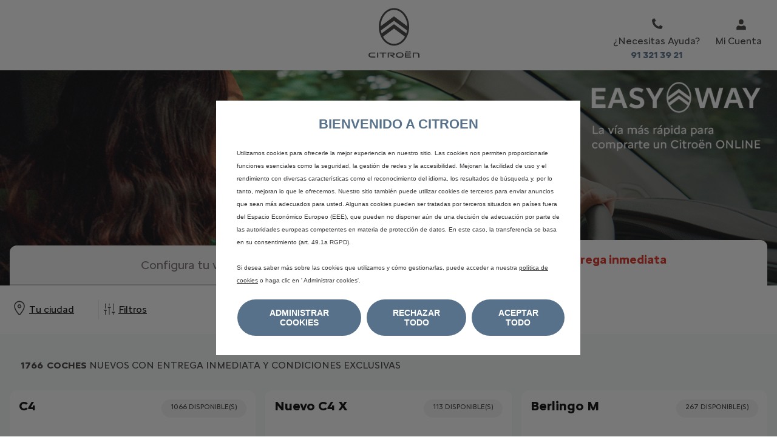

--- FILE ---
content_type: application/javascript
request_url: https://sol-cdn-prod.azureedge.net/frontend/266747/public/build/_next/static/chunks/1940-ce8b9e7c1dfd750095dc.js
body_size: 9698
content:
(self.webpackChunk_N_E=self.webpackChunk_N_E||[]).push([[1940],{51940:function(e,t,o){"use strict";o.d(t,{Z:function(){return _t}});var n=o(67294),i=o(90796),r=o(61233),a=o(27261),l=o(52594),d=o(809),s=o.n(d),c=o(92447),p=o(28216),u=o(8796),h=o(30381),f=o.n(h),m=o(17556),g=o(94330),C=o(12331),y=o(57508),x=o(49859),O=o(74410),S=n.createElement,k=function(e){var t=e.className,o=e.isUnderlineDisplayed,n=void 0!==o&&o,r=e.title,a=e.stockCount,l=e.engineInfo,d=e.allModelsCount,s=(e.isBooked,e.isStockSlice),c=e.specPackTitle,p=e.isMarketingStickerEnabled,u=(e.isPromoEnabled,e.hasPromoCode,e.numCar),h=e.mileage,k=e.registrationDate,v=e.VDStatus,b=(0,m.Z)().t;return S("div",{className:t},S("header",{className:"stockModelCard-header"},Boolean(p)&&S("section",{className:"carMarketingSticker"},S(C.Z,{data:p,page:g.Lc.trim})),S("div",{className:"title-flexWrapper"},s?S("h2",{className:"stockModelCard-header--heading ".concat(v?"withDemoLabel":"")},r,S("span",{className:"specPack"},"\xa0",c)):S("h3",{className:"stockModelCard-header--heading ".concat(v?"withDemoLabel":"")},r),!!d&&S("span",{className:"stockModelCard-header--allModelCount"},b("stockModelCard.totalCount",{count:d})),!!a&&S("div",{className:"stockModelCard-header--stockCount ".concat(1===a&&"lastItem")},b("stockModelCard.stockCount",{count:a}))),l&&S("div",{className:"stockModelCard-header--info"},S("div",{className:"stockModelCard-header--engineInfo"},l.map((function(e,t){return S("span",{key:t},e)})))),u&&S(y.Z,{numCar:u}),v&&S(x.Z,{status:v,isTrim:!0}),k&&S("div",{className:"stockModelCard-header--demoInfo"},S("span",null,S("span",{className:"stockModelCard-header--demoInfo---label"},b("vehicle.demo.mileage")),(new Intl.NumberFormat).format(Number(h))," ",b("checkout.delivery.dealer.item.distance")),S("span",null,S("span",{className:"stockModelCard-header--demoInfo---label"},b("vehicle.demo.registrationDate")),(0,O.mI)(f()(k,i._m).toDate())))),n&&S("hr",{className:"stockModelCard-separator"}))},v=o(98034),b=(0,r.default)(k).withConfig({displayName:"StockModelCardHeaderStyled",componentId:"sc-1bi68gw-0"})(["position:relative;z-index:10;.carMarketingSticker{text-align:right;.infoText{text-align:left;}}.title-flexWrapper{display:flex;align-items:baseline;position:relative;text-transform:uppercase;}.stockModelCard-header{padding:"," "," 0;margin-bottom:",";position:relative;&--heading{font-weight:",";font-size:",";line-height:1.5;font-style:normal;font-family:",";.specPack{font-weight:",";}&.withDemoLabel{max-width:",";}}&--info{display:flex;}&--engineInfo{margin-top:",";color:",";font-size:",";& span{text-transform:uppercase;&:not(:first-of-type){&::before{content:'|';display:inline-block;margin:0 ",";color:",";}}}}&--demoInfo{display:flex;gap:",";margin-top:",";&---label{color:",";padding-right:",";}}&--stockCount{margin-left:auto;}&--allModelCount{margin-left:auto;}}.lastItem{background-color:",";color:",";padding:"," ",";position:absolute;right:",";top:",";font-weight:",";font-size:",";&::after{background-color:",";position:absolute;content:'';width:",";height:",";top:",";right:",";transform:rotate(45deg);z-index:-1;}&::before{background-color:",";position:absolute;content:'';width:",";height:",";top:",";right:",";transform:rotate(0deg);z-index:0;}}.stockModelCard-separator{margin:0 ",";}"],(0,v.hO)("20px"),(0,v.hO)("20px"),(0,v.hO)("5px"),(function(e){var t=e.theme;return e.isStockSlice?t.fontWeights.textRegular:t.fontWeights.textBold}),(function(e){return e.theme.fontSizes.textBig}),(function(e){return e.theme.fonts.fontBase}),(function(e){return e.theme.fontWeights.textBold}),(0,v.hO)(145),(0,v.hO)("5px"),(function(e){return e.theme.colors.secondary}),(function(e){return e.theme.fontSizes.h7}),(0,v.hO)("3px"),(function(e){return e.theme.colors.grey11}),(0,v.hO)(10),(0,v.hO)(15),(function(e){return e.theme.colors.black}),(0,v.hO)(5),(function(e){return e.theme.colors.deepPurple}),(function(e){return e.theme.colors.white}),(0,v.hO)("5px"),(0,v.hO)("10px"),(0,v.hO)("-35px"),(0,v.hO)("-20px"),(function(e){return e.theme.fontWeights.textBold}),(0,v.hO)("13px"),(function(e){return e.theme.colors.shadePurple}),(0,v.hO)("20px"),(0,v.hO)("20px"),(0,v.hO)("14px"),(0,v.hO)("5px"),(function(e){return e.theme.colors.white}),(0,v.hO)("15px"),(0,v.hO)("15px"),(0,v.hO)("24px"),(0,v.hO)("15px"),(0,v.hO)("15px")),w=(0,r.default)(b).withConfig({displayName:"StockModelCardHeaderStyledAC__StockModelCardHeaderStyledAC",componentId:"sc-1ymqtjt-0"})([".stockModelCard-header{&--heading{min-height:unset;color:",";}&--engineInfo{font-size:",";color:",";}&--demoInfo{color:",";font-size:",";}}"],(function(e){return e.theme.colors.grey5}),(function(e){return e.theme.fontSizes.h5}),(function(e){return e.theme.colors.grey5}),(function(e){return e.theme.colors.grey1}),(function(e){return e.theme.fontSizes.h5})),M=(0,r.default)(b).withConfig({displayName:"StockModelCardHeaderStyledAP__StockModelCardHeaderStyledAP",componentId:"sc-lib6ni-0"})([".stockModelCard-header{&--demoInfo{color:",";font-size:",";}}"],(function(e){return e.theme.colors.grey17}),(function(e){return e.theme.fontSizes.textTiny})),I=(0,r.default)(b).withConfig({displayName:"StockModelCardHeaderStyledDS__StockModelCardHeaderStyledDS",componentId:"sc-1ap6kbn-0"})([".stockModelCard-header--engineInfo{font-size:",";color:",";}.stockModelCard-header--demoInfo{color:",";font-size:",";}.stockModelCard-header--heading{font-size:",";&.withDemoLabel{max-width:unset;margin-top:",";}}"],(0,v.hO)(14),(function(e){return e.theme.colors.black}),(function(e){return e.theme.colors.grey29}),(function(e){return e.theme.fontSizes.h6}),(0,v.hO)(32),(0,v.hO)(20)),_=(0,r.default)(b).withConfig({displayName:"StockModelCardHeaderStyledOV__StockModelCardHeaderStyledOV",componentId:"sc-vfcjdz-0"})([".stockModelCard-header--engineInfo{font-size:",";color:",";}.stockModelCard-header{&--heading{color:",";font-size:",";line-height:",";font-weight:normal;text-transform:uppercase;font-family:",";}&--engineInfo{margin-top:",";}&--demoInfo{color:",";font-size:",";}}"],(0,v.hO)("14px"),(function(e){return e.theme.colors.grey22}),(function(e){return e.theme.colors.black}),(0,v.hO)("21px"),(0,v.hO)("23px"),(function(e){return e.theme.fonts.fontBase}),(0,v.hO)(8),(function(e){return e.theme.colors.grey22}),(function(e){return e.theme.fontSizes.h5})),N=(0,r.default)(_).withConfig({displayName:"StockModelCardHeaderStyledOVGB__StockModelCardHeaderStyledOVGB",componentId:"sc-6jx60y-0"})([".stockModelCard-header--engineInfo{color:",";}"],(function(e){return e.theme.colors.grey1})),D=o(92191),E=n.createElement,z=function(e){return i.cg===D.p.AC?E(w,e):i.cg===D.p.AP?E(M,e):i.cg===D.p.DS?E(I,e):i.cg===D.p.OV?i.XT?E(N,e):E(_,e):E(b,e)},P=o(62131),A=n.createElement,T=function(e){var t=e.className,o=e.isColorAndInteriorDisplayed,i=e.color,r=e.interior,a=e.imageUrl,l=(e.imageAlt,(0,m.Z)().t);return A("div",{className:"".concat(t," stockModelCard-imageContainer")},A(P.Z,{imageUrl:a,minHeight:175}),o&&A("div",{className:"stockModelCard-imageContainer--info"},A("span",{className:"stockModelCard-imageContainer--info__list"},i&&A(n.Fragment,null,A("dt",{className:"highlighted-text"},l("stockModelCard.color"),":"),A("dd",null,i)),r&&A(n.Fragment,null,A("dt",{className:"highlighted-text"},l("stockModelCard.interior"),":"),A("dd",null,r)))))},L=(0,r.default)(T).withConfig({displayName:"StockModelCardCaptionStyled",componentId:"sc-3b8v6r-0"})(["margin:0;font-size:",";.stockModelCard-imageContainer{&--image{width:100%;}&--info{padding:0 ",";&__list{display:flex;flex-flow:row;flex-wrap:wrap;width:100%;overflow:visible;dt{flex:0 0 30%;text-overflow:ellipsis;overflow:hidden;margin-bottom:",";}dd{flex:0 0 70%;margin-left:auto;text-align:left;text-overflow:ellipsis;overflow:hidden;}}}}.highlighted-text{font-size:",";font-weight:",";text-transform:uppercase;}"],(function(e){return e.theme.fontSizes.textSmall}),(0,v.hO)("20px"),(0,v.hO)("8px"),(function(e){return e.theme.fontSizes.textBase}),(function(e){return e.theme.fontWeights.textBold})),Z=(0,r.default)(L).withConfig({displayName:"StockModelCardCaptionStyledAC__StockModelCardCaptionStyledAC",componentId:"sc-1v3dtfk-0"})([".stockModelCard-imageContainer--info__list{dd{font-size:",";color:",";}}.highlighted-text{color:",";font-size:",";}"],(0,v.hO)("14px"),(function(e){return e.theme.colors.grey5}),(function(e){return e.theme.colors.grey5}),(0,v.hO)("14px")),B=(0,r.default)(L).withConfig({displayName:"StockModelCardCaptionStyledAP__StockModelCardCaptionStyledAP",componentId:"sc-v8b82p-0"})([".stockModelCard-imageContainer--info{margin-top:",";&__list{dd{font-size:",";}}}.highlighted-text{font-size:",";}"],(0,v.hO)(10),(0,v.hO)("12px"),(0,v.hO)("12px")),R=(0,r.default)(L).withConfig({displayName:"StockModelCardCaptionStyledDS__StockModelCardCaptionStyledDS",componentId:"sc-1yhf514-0"})([".stockModelCard-imageContainer--info__list{dt,dd{font-size:",";}}.highlighted-text{font-size:",";}"],(0,v.hO)("14px"),(0,v.hO)("16px")),V=n.createElement,j=function(e){return i.cg===D.p.AC?V(Z,e):i.cg===D.p.AP?V(B,e):i.cg===D.p.DS?V(R,e):V(L,e)},H=o(57553),W=o(91229),U=o(74047),J=o(52700),F=o(4706),K=o(33814),G=o(44102),q=o(20775),Y=o(26265),Q=n.createElement;function X(e,t){var o=Object.keys(e);if(Object.getOwnPropertySymbols){var n=Object.getOwnPropertySymbols(e);t&&(n=n.filter((function(t){return Object.getOwnPropertyDescriptor(e,t).enumerable}))),o.push.apply(o,n)}return o}function $(e){for(var t=1;t<arguments.length;t++){var o=null!=arguments[t]?arguments[t]:{};t%2?X(Object(o),!0).forEach((function(t){(0,Y.Z)(e,t,o[t])})):Object.getOwnPropertyDescriptors?Object.defineProperties(e,Object.getOwnPropertyDescriptors(o)):X(Object(o)).forEach((function(t){Object.defineProperty(e,t,Object.getOwnPropertyDescriptor(o,t))}))}return e}function ee(e){var t=function(){if("undefined"===typeof Reflect||!Reflect.construct)return!1;if(Reflect.construct.sham)return!1;if("function"===typeof Proxy)return!0;try{return Date.prototype.toString.call(Reflect.construct(Date,[],(function(){}))),!0}catch(e){return!1}}();return function(){var o,n=(0,q.Z)(e);if(t){var i=(0,q.Z)(this).constructor;o=Reflect.construct(n,arguments,i)}else o=n.apply(this,arguments);return(0,G.Z)(this,o)}}var te,oe=o(35608),ne=o(89116),ie=o(4626),re=o(78924),ae=n.createElement,le=(te=function(e){var t=e.className,o=e.optionsList,r=e.withTooltip,a=e.isCollapsibleOpen,l=e.childRef,d=e.openCloseCollapsible,s=e.bodyStyle,c=e.index,p=e.hasOptions,u=(0,m.Z)().t,h=(0,ie.l)().pushUserAction,f=(0,n.useState)(!1),g=f[0],C=f[1],y=function e(t){var o;t.stopPropagation(),null===(o=document)||void 0===o||o.getElementById("__next").removeEventListener("click",e),C(!1)};if((0,n.useEffect)((function(){var e;g&&(null===(e=document)||void 0===e||e.getElementById("__next").addEventListener("click",y))}),[g]),r&&o.length){var x=o.length;return ae("div",{className:"".concat(t," stockModelCard-options")},ae("div",{className:"stockModelCard-options--tooltipItem ".concat(p?"has-options":"no-options")},ae("span",{className:"cardOptionTooltipItem--tooltipItem__title"},ae(ne.c,{t:u,i18nKey:"stockModelCard.tooltipTitle",count:x},ae("span",null,"Voir les ",{count:x}," Options"))),ae("div",{ref:l},ae(ce,{onClick:function(){d(),h({action:"MoreDetails",label:s.title})}},ae(re.aj,{onClick:function(){return d()}},ae(H._,{altText:u("banner.button.learnMore"),altId:"svgImgSeeOptions-".concat(c),className:"information",name:i.cR||i.Qt?oe.PJ.InfoCircle:oe.PJ.Information,role:i.K$.IMG})),ae(de,{isVisible:a},ae(se,null,ae(H._,{className:"indicator",altId:"svgImgSeeOptions-".concat(c),altText:u("stockModelCard.tooltipTitle",{count:x}),role:i.K$.IMG,name:oe.PJ.chevronLeft}),ae("ul",{className:"stockModelCard-options--tooltipItemList"},o.map((function(e,t){return ae("li",{key:"".concat(1+t),className:"stockModelCard-options--tooltipItemListLi"},e)})))))))))}return ae("div",{className:"".concat(t," stockModelCard-options")},o.length>0?ae("ul",{className:"stockModelCard-options--list ".concat(p?"has-options":"no-options")},ae("h3",{className:"stockModelCard-options--heading"},u("stockModelCard.options")),o.map((function(e,t){return!e||t>=3?null:ae("li",{key:t,className:"stockModelCard-options--item"},e)}))):ae("div",{className:"".concat(p?"has-options":"no-options"," ").concat(r?"tooltipPlaceholder":"")}),o.length>3&&ae("label",{onClick:function(e){e.stopPropagation(),C(!0)},className:"stockModel-tooltip"},ae("span",{className:"checkmark"},g?"-":"+"),ae("span",null,u("stockModelCard.seeAll"))),g&&o.length>3&&ae("ul",{className:"stockModelCard-options--fullList"},ae("h3",{className:"stockModelCard-options--fullList__heading"},u("stockModelCard.optionsLong")),o.map((function(e,t){return ae("li",{key:t+e,className:"stockModelCard-options--fullList__item"},e)}))))},function(e){(0,K.Z)(o,e);var t=ee(o);function o(e){var n;(0,U.Z)(this,o),n=t.call(this,e),(0,Y.Z)((0,F.Z)(n),"dropDownRef",void 0),(0,Y.Z)((0,F.Z)(n),"refHandlers",{dropDownRef:function(e){return n.dropDownRef=e}}),(0,Y.Z)((0,F.Z)(n),"handleClickOutside",(function(e){var t=e.target;n.dropDownRef&&!n.dropDownRef.contains(t)&&n.setState($($({},n.state),{},{isCollapsibleOpen:!1}))})),(0,Y.Z)((0,F.Z)(n),"asyncCloseCollapsible",function(){var e=(0,c.Z)(s().mark((function e(t){return s().wrap((function(e){for(;;)switch(e.prev=e.next){case 0:return e.next=2,new Promise((function(e){e(t)})).then((function(){return n.closeCollapsible()}));case 2:case"end":return e.stop()}}),e)})));return function(t){return e.apply(this,arguments)}}()),(0,Y.Z)((0,F.Z)(n),"openCloseCollapsible",(function(){var e=n.state.isCollapsibleOpen;n.setState($($({},n.state),{},{isCollapsibleOpen:!e}))})),(0,Y.Z)((0,F.Z)(n),"closeCollapsible",(function(){return n.setState($($({},n.state),{},{isCollapsibleOpen:!1}))})),(0,Y.Z)((0,F.Z)(n),"openCollapsible",(function(){return n.setState($($({},n.state),{},{isCollapsibleOpen:!0}))}));var i=e.isCollapsibleSeen;return n.state={isCollapsibleOpen:i},n}return(0,J.Z)(o,[{key:"componentDidMount",value:function(){(0,window.addEventListener)("mousedown",this.handleClickOutside)}},{key:"componentWillUnmount",value:function(){(0,window.removeEventListener)("mousedown",this.handleClickOutside)}},{key:"render",value:function(){var e=this.state.isCollapsibleOpen;return Q(te,(0,W.Z)({isCollapsibleOpen:e,childRef:this.refHandlers.dropDownRef,openCloseCollapsible:this.openCloseCollapsible,closeCollapsible:this.closeCollapsible,openCollapsible:this.openCollapsible,asyncClose:this.asyncCloseCollapsible},this.props))}}]),o}(n.Component)),de=r.default.div.withConfig({displayName:"StockModelCardOptionsStyled__InformationTooltip",componentId:"sc-1l86d7a-0"})(["visibility:",";opacity:",";transition:visibility 0s linear 100ms,opacity 800ms;position:absolute;background:",";color:",";width:197px;margin-left:25px;border-radius:3px;padding:2px;box-shadow:0 2px 2px rgba(0,0,0,0.25);border:1px solid #6d6d6d;z-index:999;"],(function(e){return e.isVisible?"none":"hidden"}),(function(e){return e.isVisible?"1":"0"}),(function(e){return e.theme.colors.black}),(function(e){return e.theme.colors.white})),se=r.default.div.withConfig({displayName:"StockModelCardOptionsStyled__TooltipWrapper",componentId:"sc-1l86d7a-1"})(["position:relative;display:flex;align-items:center;.indicator{position:absolute;left:-10px;svg{width:10px;height:10px;}}"]),ce=r.default.div.withConfig({displayName:"StockModelCardOptionsStyled__IconContainer",componentId:"sc-1l86d7a-2"})(["position:relative;display:flex;align-items:center;.information{width:",";height:",";}margin-left:",";cursor:pointer;"],(0,v.hO)("16px"),(0,v.hO)("16px"),(0,v.hO)("15px")),pe=(0,r.default)(le).withConfig({displayName:"StockModelCardOptionsStyled",componentId:"sc-1l86d7a-3"})(["padding:0 "," ",";position:relative;flex-grow:1;.has-options{margin-top:",";height:"," !important;}.stockModel-tooltip{display:flex;cursor:pointer;align-items:center;input{display:none;}span{font-size:",";color:",";font-weight:",";}.checkmark{font-size:",";margin-right:",";position:relative;}}.stockModelCard-options{&--tooltipItem{margin-top:",";display:flex;align-items:center;font-size:",";}&--heading{font-size:",";text-transform:uppercase;}&--tooltipItemList{padding-left:",";padding-right:",";}&--tooltipItemListLi{font-size:",";line-height:",";}&--list{font-size:",";list-style:none;padding:0;margin-bottom:",";}&--item{position:relative;margin-left:",";&:not(:last-of-type){margin-bottom:",";}&::before{position:absolute;content:'';top:50%;transform:translateY(-50%);left:",";background-color:",";border-radius:50%;width:",";height:",";}}&--fullList{position:absolute;bottom:",";left:",";font-size:",";list-style:none;padding:0;color:",";background-color:",";width:",";padding:"," 0;z-index:15;&::before{position:absolute;content:'';left:",";bottom:",";width:",";height:",";background-color:",";transform:rotate(45deg);}&__heading{font-size:",";margin:0 "," ",";line-height:1;}&__item{font-size:",";margin:"," "," "," ",";line-height:1.2;position:relative;&::before{position:absolute;content:'';top:",";transform:translateY(-50%);left:",";background-color:",";border-radius:50%;width:",";height:",";}}}}"],(0,v.hO)("20px"),(0,v.hO)("10px"),(0,v.hO)("25px"),(0,v.hO)("10px"),(0,v.hO)("13px"),(function(e){return e.theme.colors.primary}),(function(e){return e.theme.fontWeights.textBold}),(0,v.hO)("24px"),(0,v.hO)("6px"),(0,v.hO)(55),(function(e){return e.theme.fontSizes.textBase}),(function(e){return e.theme.fontSizes.textBase}),(0,v.hO)("25px"),(0,v.hO)("8px"),(0,v.hO)("10px"),(0,v.hO)("15px"),(0,v.hO)("13px"),(0,v.hO)("13px"),(0,v.hO)("6px"),(0,v.hO)("5px"),(0,v.hO)("-6px"),(function(e){return e.theme.colors.primary}),(0,v.hO)("3px"),(0,v.hO)("3px"),(0,v.hO)("-20px"),(0,v.hO)("100px"),(function(e){return e.theme.fontSizes.textSmall}),(function(e){return e.theme.colors.white}),(function(e){return e.theme.colors.default}),(0,v.hO)("190px"),(0,v.hO)("13px"),(0,v.hO)("-10px"),(0,v.hO)("10px"),(0,v.hO)("20px"),(0,v.hO)("20px"),(function(e){return e.theme.colors.default}),(0,v.hO)("13px"),(0,v.hO)("13px"),(0,v.hO)("13px"),(0,v.hO)("11px"),(0,v.hO)("3px"),(0,v.hO)("10px"),(0,v.hO)("3px"),(0,v.hO)("20px"),(0,v.hO)("6px"),(0,v.hO)("-6px"),(function(e){return e.theme.colors.white}),(0,v.hO)("3px"),(0,v.hO)("3px")),ue=(0,r.default)(pe).withConfig({displayName:"StockModelCardOptionsStyledAC__StockModelCardOptionsStyledAC",componentId:"sc-1sgyxof-0"})([".stockModelCard-options{&--heading{font-size:",";}&--item{font-size:",";margin-left:1rem;&::before{left:-0.8rem;}}}.stockModelCard-options--tooltipItem{svg{g{circle{fill:",";stroke:",";}line{stroke:",";}}}}.stockModelCard-options--tooltipItemListLi{font-size:",";}.cardOptionTooltipItem--tooltipItem__title{color:",";}"],(0,v.hO)("14px"),(0,v.hO)("16px"),(function(e){return e.theme.colors.grey2}),(function(e){return e.theme.colors.grey2}),(function(e){return e.theme.colors.white}),(0,v.hO)("12px"),(function(e){return e.theme.colors.blue2})),he=(0,r.default)(pe).withConfig({displayName:"StockModelCardOptionsStyledAP__StockModelCardOptionsStyledAP",componentId:"sc-16qlck8-0"})([".stockModelCard-options{&--tooltipItem{color:",";}&--heading{font-size:",";}&--item{font-size:",";margin-left:1rem;&::before{left:-0.8rem;}}}"],(function(e){return e.theme.colors.primary}),(0,v.hO)("14px"),(0,v.hO)("16px")),fe=(0,r.default)(pe).withConfig({displayName:"StockModelCardOptionsStyledDS__StockModelCardOptionsStyledDS",componentId:"sc-dcxsur-0"})([".tooltipPlaceholder{margin-top:",";min-height:",";}.stockModelCard-options{&--heading{font-size:",";}&--item{font-size:",";margin-left:1rem;&::before{left:-0.8rem;background-color:",";border-radius:0;}}&--tooltipItem{svg{g{circle,line{stroke:",";}}}}}.cardOptionTooltipItem--tooltipItem__title{color:",";font-size:",";}"],(0,v.hO)("60px"),(0,v.hO)("18px"),(0,v.hO)("16px"),(0,v.hO)("16px"),(function(e){return e.theme.colors.red1}),(function(e){return e.theme.colors.secondary}),(function(e){return e.theme.colors.black}),(function(e){return e.theme.fontSizes.h5})),me=n.createElement,ge=function(e){return i.cg===D.p.AC?me(ue,e):i.cg===D.p.AP?me(he,e):i.cg===D.p.DS?me(fe,e):me(pe,e)},Ce=o(67803),ye=o(82312),xe=o(47412),Oe=n.createElement,Se=function(e){var t=(0,m.T)().t,o=(0,O.kR)().formatDate,n=new Date(e),i=new Date,r=(0,Ce.Z)(i,n),a=(0,ye.Z)(i,n);if(a>1&&a<6)return Oe(ne.c,{t:t,i18nKey:"stockModelCard.availabilityInWeeks",count:a},Oe("span",null,"Disponible dans ",Oe("b",null,{weeksDiff:a}," semaines")));if(r>0&&r<15)return Oe(ne.c,{t:t,i18nKey:"stockModelCard.availabilityInDays",count:r},Oe("span",null,"Disponible en ",Oe("b",null,{daysDiff:r}," jours")));var l=o(n,void 0,"L");return xe.default.t("stockModelCard.availableTo",{availabilityDate:l})},ke=o(26910),ve=o(11163),be=o(8500),we=o(39474),Me=o(91368),Ie=n.createElement,_e=function(e){var t=e.className,o=e.handleRedirect,n=e.availabilityDate,r=e.dealerName,a=e.dealerLocationHeight,l=e.dealerCity,d=e.dealerDistance,s=e.isSubmitting,c=(0,m.Z)().t,h=(0,ve.useRouter)(),f=(0,be.Q)(we.VM.FEATURE_SWITCH_FORCE_LOCALIZATION_ENABLED),g=(0,p.v9)((function(e){return ke.Z.getGeoLocation(e)})),C=r&&(!f||h.pathname.includes(u.Z.SELECTOR)||f&&h.pathname.includes(u.Z.CAR)&&g);return Ie("div",{className:"".concat(t," stockModelCard-dealerInfo")},Ie("div",{className:"stockModelCard-dealerInfo--ctaSection"},Ie(Me.Z,{disabled:s,onClick:o,primary:!0,fullWidth:!0},c("stockModelCard.seeDetails"))),Ie(Ne,null,n&&Ie("div",{className:"date"},Ie(oe.ZP,{name:oe.PJ.Clock,height:16,width:16,className:"date-icon"}),Se(n)),C&&Ie("div",{className:"dealer-location",style:{height:a}},Ie(oe.ZP,{name:i.cR?oe.PJ.MapPointTypeTwo:oe.PJ.MapPoint,height:25,width:25,altId:c("DealerLocation.heading"),altText:c("DealerLocation.heading"),className:"dealer-location--icon"}),Ie("div",{className:"dealer-location--info"},d&&g&&Ie("span",{className:"dealer-location--distance"},c("stockModelCard.distance",{city:l,distance:d.toFixed(0)})),Ie("span",{className:"dealer-location--address"},r)))))},Ne=r.default.div.withConfig({displayName:"StockModelCardDealerInfoStyled__DealerLocation",componentId:"sc-1c7v800-0"})([""]),De=(0,r.default)(_e).withConfig({displayName:"StockModelCardDealerInfoStyled",componentId:"sc-1c7v800-1"})(["display:flex;flex-direction:column;justify-content:space-around;h6{padding:0 ",";margin:"," 0 0 0;text-transform:uppercase;color:",";font-size:",";}.finance-upLabel{display:inline-block;transform:translateY(",");}.date-icon{padding-right:",";}.stockModelCard-dealerInfo{&--ctaSection{padding:"," "," ",";font-size:",";color:",";display:flex;align-items:center;}&--priceContainer{min-width:50%;}}.price{display:flex;align-items:baseline;color:",";font-size:",";font-weight:",";.monthly-desc{font-size:",";display:inline-block;margin-left:",";}}.infoIcon{display:inline-block;height:",";}.date{margin:",";font-size:",";display:flex;&-icon{path:first-of-type{fill:",";}path:last-of-type{stroke:",";}}&-caption{font-weight:",";margin-left:",";}}.stockModelCard-dealerInfo--legalText{font-size:",";color:",";}.keywords{padding:"," "," ",";font-size:",";color:",";}.dealer-location{display:flex;align-items:flex-start;margin:0 "," ",";background:",";padding:",";min-height:",";&--info{display:flex;flex-direction:column;font-size:",";}&--icon{margin-right:0;path{fill:",";}}&--address{text-transform:uppercase;font-weight:",";margin-top:",";font-size:",";}.icon-wrapper{height:",";}}"],(0,v.hO)("15px"),(0,v.hO)("25px"),(function(e){return e.theme.colors.grey11}),(0,v.hO)("14px"),(0,v.hO)("10px"),(0,v.hO)("5px"),(0,v.hO)("5px"),(0,v.hO)("25px"),(0,v.hO)("13px"),(function(e){return e.theme.fontSizes.textSmall}),(function(e){return e.theme.colors.grey11}),(function(e){return e.theme.colors.black3}),(0,v.hO)("20px"),(function(e){return e.theme.fontWeights.textBold}),(function(e){return e.theme.fontSizes.textMedium}),(0,v.hO)("5px"),(0,v.hO)("35px"),(0,v.hO)("15px"),(function(e){return e.theme.fontSizes.textMedium}),(function(e){return e.theme.colors.primary}),(function(e){return e.theme.colors.primary}),(function(e){return e.theme.fontWeights.textBold}),(0,v.hO)("8px"),(0,v.hO)("12px"),(function(e){return e.theme.colors.grey5}),(0,v.hO)("15px"),(0,v.hO)("15px"),(0,v.hO)("25px"),(function(e){return e.theme.fontSizes.textSmall}),(function(e){return e.theme.colors.grey11}),(0,v.hO)("15px"),(0,v.hO)("15px"),(function(e){return e.theme.colors.trimPageModelNameBackground}),(0,v.hO)("10px"),(0,v.hO)("50px"),(function(e){return e.theme.fontSizes.textBase}),(function(e){return e.theme.colors.primary}),(function(e){return e.theme.fontWeights.textBold}),(0,v.hO)("5px"),(0,v.hO)("12px"),(0,v.hO)("16px")),Ee=(0,r.default)(De).withConfig({displayName:"StockModelCardDealerInfoStyledAC__StockModelCardDealerInfoStyledAC",componentId:"sc-1ljmhyw-0"})([".date-icon{margin-right:0.4rem;}.dealer-location{&--icon{svg{height:",";width:",";margin:"," "," 0 ",";path{fill:"," !important;}}}&--info{color:",";}&--address{font-size:",";}}"],(0,v.hO)("44px"),(0,v.hO)("28px"),(0,v.hO)("-10px"),(0,v.hO)("10px"),(0,v.hO)("3px"),(function(e){return e.theme.colors.black}),(function(e){return e.theme.colors.grey5}),(0,v.hO)("14px")),ze=(0,r.default)(De).withConfig({displayName:"StockModelCardDealerInfoStyledOV__StockModelCardDealerInfoStyledOV",componentId:"sc-1j0ut68-0"})([".date-icon{margin-right:0.4rem;}.dealer-location{margin-left:",";margin-right:",";&--icon{svg{height:",";width:",";margin:"," "," 0 ",";path{fill:",";}}}&--info{color:",";}&--address{font-size:",";}}"],(0,v.hO)("25px"),(0,v.hO)("25px"),(0,v.hO)("44px"),(0,v.hO)("28px"),(0,v.hO)("-10px"),(0,v.hO)("10px"),(0,v.hO)("3px"),(function(e){return e.theme.colors.grey12}),(function(e){return e.theme.colors.grey12}),(0,v.hO)("14px")),Pe=(0,r.default)(ze).withConfig({displayName:"StockModelCardDealerInfoStyledOVGB__StockModelCardDealerInfoStyledOVGB",componentId:"sc-1prju39-0"})([""]),Ae=(0,r.default)(De).withConfig({displayName:"StockModelCardDealerInfoStyledAP__StockModelCardDealerInfoStyledAP",componentId:"sc-11638yy-0"})([".dealer-location{margin-left:",";margin-right:",";&--info{font-size:",";}}"],(0,v.hO)("25px"),(0,v.hO)("25px"),(0,v.hO)("12px")),Te=(0,r.default)(De).withConfig({displayName:"StockModelCardDealerInfoStyledDS__StockModelCardDealerInfoStyledDS",componentId:"sc-krcnd3-0"})([".dealer-location{border:1px solid ",";background:",";border-radius:",";width:80%;margin:0 auto;&--icon{svg{height:",";width:",";margin:0 "," 0 ",";path{fill:",";}}}&--info{color:",";font-size:",";}&--address{font-size:",";margin-top:",";}}"],(function(e){return e.theme.colors.grey16}),(function(e){return e.theme.colors.white}),(0,v.hO)(8),(0,v.hO)("22px"),(0,v.hO)("14px"),(0,v.hO)("10px"),(0,v.hO)("3px"),(function(e){return e.theme.colors.black}),(function(e){return e.theme.colors.black}),(function(e){return e.theme.fontSizes.h6}),(function(e){return e.theme.fontSizes.h6}),(0,v.hO)(2)),Le=n.createElement,Ze=function(e){return i.cg===D.p.AC?Le(Ee,e):i.cg===D.p.AP?Le(Ae,e):i.cg===D.p.DS?Le(Te,e):i.cg===D.p.OV?i.XT?Le(Pe,e):Le(ze,e):Le(De,e)},Be=o(35202),Re=o(83388),Ve=o(60597),je=o(32292),He=o(14496),We=function(e){var t,o,n;if(!e)return{dealerName:"",dealerCity:""};var i=(0,He.s)(xe.default.language),r=null===(t=Object.entries(e.name).find((function(e){return(0,je.Z)(e,1)[0]===i})))||void 0===t?void 0:t[1],a=Object.values(e.name)[0],l=null===(o=Object.entries(e.address).find((function(e){return(0,je.Z)(e,1)[0]===i})))||void 0===o||null===(n=o[1])||void 0===n?void 0:n.city,d=Object.values(e.address)[0].city;return{dealerName:null!==r&&void 0!==r?r:a,dealerCity:null!==l&&void 0!==l?l:d}},Ue=o(6500),Je=o(10936),Fe=o(37653),Ke=o(70865),Ge=o(81174),qe=o(20347),Ye=o(91606),Qe=o(19958),Xe=o(80806),$e=o(77301),et=o(20376),tt=o(48263),ot=o(41797),nt=o(60808),it=o(41393),rt=o(41609),at=o.n(rt),lt=o(55616),dt=o(26280),st=o(58022),ct=o(38723),pt=o(52748),ut=n.createElement;function ht(){var e=(0,a.Z)(["\n            flex-basis: 100% !important;\n        "]);return ht=function(){return e},e}var ft=(0,r.default)(et.JX).withConfig({displayName:"StockCardTemplate__StyledCol",componentId:"sc-tywh5o-0"})(["margin-bottom:",";",""],(0,v.hO)(15),(function(e){return e.isStockSlice&&(0,l.iv)(ht())})),mt=function(e){var t,o,r,a,l,d,h,f,C,y,x,S=e.className,k=e.paymentJourney,v=e.isNeedHandItem,b=e.vehicle,w=e.isStockSlice,M=e.index,I=e.dealerLocationHeight,_=(0,p.I0)(),N=(0,m.Z)().t,D=(0,Ge.p)().isStockJourney,E=(0,ie.l)(),P=E.pushUserAction,A=E.pushProductClick,T=(0,ct.a)(),L=T.pushTrigger,Z=T.getPageNameByUrl,B=T.getStageViewByUrl,R=(0,ot.T)().isLoadingNow,V=(0,st.Z)().handleContinueButtonChange,W=(0,Be.Z)(),U=(function(){var e=(0,be.Q)(we.VM.FEATURE_SWITCH_IS_DEALER_CHOICE_ENABLED),t=(0,it.t)(),o=t.carDetails,i=t.currentDeal,r=(0,Be.Z)(),a=(0,Ge.p)().isStockJourney,l=(0,n.useMemo)((function(){var e;return(null===o||void 0===o||null===(e=o.dealers)||void 0===e?void 0:e[0])||!(null===i||void 0===i||!i.dealerId)}),[null===o||void 0===o?void 0:o.dealers,i]),d=(0,n.useMemo)((function(){return!e||l&&!a||a}),[l,a,e]);return{redirectToBasket:(0,n.useCallback)((function(){d&&r.pathname!==u.Z.BASKET?r.push(u.Z.BASKET):d||r.pathname===u.Z.DEALER||(at()(o)?r.push(u.Z.BASKET):r.push(u.Z.DEALER))}),[l,a,d,o]),canRedirectToBasket:d}}().redirectToBasket,(0,nt.j)()),J=U.globalTexts,F=U.pricesList,K=(0,p.v9)((function(e){return ke.Z.getGeoLocation(e)})),G=(0,$e.Qo)(i.cg,N),q=b.prices.find((function(e){return e.type===Re.tB.EMPLOYEE})).monthlyPrices[0],Y=(0,qe.h)(b,!0,null,!1),Q=Y.cash,X=Y.finance,$=Y.catalog,ee=Q.totalPrice,te=X.totalPrice,ne=X.financeProperties,re=ne.deposit,ae=ne.apr,le=ne.hasMonthlyPrices,de=$.totalPrice,se=[b.engine.description,null===(t=b.gearbox)||void 0===t||null===(o=t.specs.find((function(e){return"type"===e.key})))||void 0===o?void 0:o.label.toUpperCase(),b.fuel],ce=(0,be.Q)(we.VM.FEATURE_SWITCH_STOCK_SHOW_GR_BODY_STYLE_IN_CAR_TITLE),pe=(0,dt.J)().isStockSummaryEnabled,ue=re,he=We(b.dealers[0]),fe=he.dealerName,me=he.dealerCity,Ce=null===b||void 0===b||null===(r=b.dealers)||void 0===r||null===(a=r[0])||void 0===a?void 0:a.distance,ye=Ce?Number(Ce):null,xe=w?(0,tt.w7)(b,ce):b.specPack.title,Oe=null!==(l=null===(d=b.options)||void 0===d?void 0:d.map((function(e){return e.title})))&&void 0!==l?l:[],Se=(0,$e.Mc)(b.images,"list"),ve=(0,Je.jm)(b.prices,Re.tB.EMPLOYEE),Me=(0,Je.tf)(null===b||void 0===b?void 0:b.prices,Re.tB.EMPLOYEE,J,F,b.externalId),Ie=(0,be.Q)(we.VM.FEATURE_SWITCH_SIMULATE_NO_CAR_AVAILABLE_ON_STOCK),_e=(0,be.Q)(we.VM.FEATURE_SWITCH_FORCE_LOCALIZATION_ENABLED),Ne=(0,be.Q)(we.VM.FEATURE_SWITCH_PROMO_ENABLED),De=Ne&&(0,g.V0)(null===b||void 0===b?void 0:b.offers,g.Lc.trim,D),Ee=(0,n.useCallback)((function(e){var t=e.model,o=e.bodyStyle,n=e.nameplateBodyStyleSlug,r=(0,Ye.Xg)(u.Z.SELECTOR,Qe.CarJourneyType.STOCK,{nameplateBodyStyleSlug:n,modelId:t.id,bodyStyleId:o.id});_(Ue.Z.openModal({data:{modelName:t.title,modelUrl:r},modalType:Ue.Z.MODAL_TYPES.STOCK_CAR_UNAVAILABLE,modalVersion:i.Vp.v2,modalProperties:{centerModeOnDesktop:!0}}))}),[_]),ze=(0,Je.eu)(b.prices,Re.tB.EMPLOYEE),Pe=null===ze||void 0===ze?void 0:ze.amountRounding,Ae=(0,n.useCallback)((0,c.Z)(s().mark((function e(){var t,o,n,i,r,a;return s().wrap((function(e){for(;;)switch(e.prev=e.next){case 0:if(_(Ue.Z.setIsLoadingNow(!0)),e.prev=1,!_e||K||null!==W&&void 0!==W&&null!==(t=W.query)&&void 0!==t&&t.idsitegeo){e.next=10;break}return o=(0,Ye.Xg)(u.Z.SELECTOR,Qe.CarJourneyType.STOCK,{nameplateBodyStyleSlug:null===b||void 0===b?void 0:b.nameplateBodyStyleSlug,modelId:null===b||void 0===b?void 0:b.model.id,bodyStyleId:null===b||void 0===b?void 0:b.bodyStyle.id}),n=null===b||void 0===b?void 0:b.fuel,i=null===b||void 0===b?void 0:b.specPack.title,r="?grades=".concat(i,"&energies=").concat(n),L(pt.RG.INTERACTION,Z(),null,null,null,null,null,null,null,null,"stock_offers",null,null,B()),_(Ue.Z.setIsLoadingNow(!1)),e.abrupt("return",W.push("".concat(o).concat(r)));case 10:return a=function(){var e=(0,c.Z)(s().mark((function e(){var t,o,n;return s().wrap((function(e){for(;;)switch(e.prev=e.next){case 0:return t=!(null===b||void 0===b||!b.mileage)&&!(null===b||void 0===b||!b.registrationDate),e.next=3,Ve.Z.createStockDeal(b.orders[0].uuid,ze?Qe.FINANCE:Qe.CASH,K,t);case 3:o=e.sent,n=o.deal,o.success&&!Ie?(pe?W.push(u.Z.SUMMARY):W.push(u.Z.BASKET),_(Xe.Z.setCurrentDealAndCarDetail(n))):Ee(b);case 7:case"end":return e.stop()}}),e)})));return function(){return e.apply(this,arguments)}}(),e.next=13,V(a);case 13:if(!e.sent){e.next=18;break}return e.abrupt("return");case 18:return e.next=20,a();case 20:e.next=25;break;case 22:e.prev=22,e.t0=e.catch(1),Ee(b);case 25:_(Ue.Z.setIsLoadingNow(!1)),P({action:"LoadMore",label:"Display More vehicles"}),A("stockTrim",b);case 28:case"end":return e.stop()}}),e,null,[[1,22]])}))),[b.orders[0].uuid,Boolean(ze),Ee,K]),Te={carConfigId:b.externalId,carConfiguration:b},Le=(0,Fe.p)(Te).processCalculateSummaryDataPromise;return ut(ft,{className:"".concat("offer-item"," offer-enabled"),xs:12,sm:6,md:6,lg:4,isStockSlice:w},ut("div",{className:S},v?ut(lt.Z,null):ut(n.Fragment,null,ut(z,{isMarketingStickerEnabled:De,isPromoEnabled:Ne,numCar:null===b||void 0===b||null===(h=b.orders)||void 0===h||null===(f=h[0])||void 0===f?void 0:f.numCar,title:xe,engineInfo:se,isStockSlice:w,specPackTitle:b.specPack.title,hasPromoCode:b.hasPromoCode,mileage:null===b||void 0===b?void 0:b.mileage,registrationDate:null===b||void 0===b?void 0:b.registrationDate,VDStatus:null===b||void 0===b?void 0:b.VDStatus}),ut(xt,{isStockJourney:D,withoutSidePadding:i.Qt||i.yO||i.cR||i.XT&&i.N2},ut(Ke.Z,{basePrice:ee,monthlyPrice:te,isStockList:!0,isStockSlice:w,catalogPrice:de,depositPrice:ue,amountRounding:Pe,calculateSummaryData:Le,promotionalText:(null===b||void 0===b||null===(C=b.extraFields)||void 0===C?void 0:C.promotionalText)||(null===b||void 0===b?void 0:b.promotionalText),itemId:b.id,financeDetailView:ve,financeDetailText:Me,apr:ae,hasMonthlyPrices:le})),ut(yt,{className:"delivery-date"},ut(H._,{name:oe.PJ.Clock,width:15,height:15}),ut("span",null,(0,O.eq)(b.leadTimeDate))),ut(j,{isColorAndInteriorDisplayed:!0,imageUrl:Se,imageAlt:G((0,$e.K5)(Se),b),color:null===(y=b.exteriorColour)||void 0===y?void 0:y.title,interior:null===(x=b.interiorColour)||void 0===x?void 0:x.description}),ut(ge,{index:M,withTooltip:!0,id:b.id,optionsList:Oe,bodyStyle:b.bodyStyle,hasOptions:b.hasOptions}),ut(Ze,{availabilityDate:b.maxLeadTimeDate,handleRedirect:Ae,paymentJourney:k,dealerName:fe,dealerLocationHeight:I,dealerCity:me,dealerDistance:ye,monthlyPrice:null===q||void 0===q?void 0:q.amount,basePrice:ee,monthlyDeposit:null===q||void 0===q?void 0:q.depositAmount,isSubmitting:R,processCalculateSummaryData:Le,id:b.id}))))};function gt(){var e=(0,a.Z)(["\n            opacity: 0.6;\n            pointer-events: none;\n        "]);return gt=function(){return e},e}function Ct(){var e=(0,a.Z)(["\n            display: flex;\n        "]);return Ct=function(){return e},e}r.default.div.withConfig({displayName:"StockCardStyled__StockCardWrapper",componentId:"sc-1qxw4x8-0"})(["display:flex;justify-content:space-between;"]);var yt=r.default.div.withConfig({displayName:"StockCardStyled__DeliveryDate",componentId:"sc-1qxw4x8-1"})(["display:flex;width:100%;justify-content:center;align-items:center;height:",";svg{width:",";height:",";}span{margin-left:10px;font-size:",";color:",";}"],(0,v.hO)("35px"),(0,v.hO)("15px"),(0,v.hO)("15px"),(function(e){return e.theme.fontSizes.h6}),(function(e){return e.theme.colors.grey12})),xt=r.default.div.withConfig({displayName:"StockCardStyled__PriceBoxContainer",componentId:"sc-1qxw4x8-2"})(["width:100%;max-width:",";margin-left:auto;margin-right:auto;padding:"," ",";@media (max-width:","px){max-width:unset;margin-left:unset;margin-right:unset;padding:"," ",";}"],(0,v.hO)("349px"),(0,v.hO)("10px"),(function(e){return e.withoutSidePadding?0:(0,v.hO)("20px")}),l.AV.sm,(0,v.hO)("10px"),(0,v.hO)("20px")),Ot=(0,r.default)(mt).withConfig({displayName:"StockCardStyled",componentId:"sc-1qxw4x8-3"})(["display:grid;grid-template-rows:auto 1fr 3rem auto 5rem;max-width:",";width:100%;background-color:",";border:1px solid ",";height:100%;overflow:hidden;",";"," .stockModelCard-discounts{padding:"," ",";color:",";background-color:",";text-align:left;border-top:2px solid ",";}"],(0,v.hO)("392px"),(function(e){return e.theme.colors.white}),(function(e){return e.theme.colors.primaryDisabled}),(function(e){return e.isNeedHandItem&&(0,l.iv)(Ct())}),(function(e){return e.disabled&&(0,l.iv)(gt())}),(0,v.hO)("10px"),(0,v.hO)("15px"),(function(e){return e.theme.colors.white}),(function(e){return e.theme.colors.default}),(function(e){return e.theme.colors.blue8})),St=(0,r.default)(Ot).withConfig({displayName:"StockCardStyledAC__StockCardStyledAC",componentId:"sc-nt37pg-0"})(["border:none;border-radius:",";height:100%;.delivery-date{span{font-size:",";color:",";}svg{position:relative;top:",";left:",";height:25px;width:25px;}}"],(0,v.hO)(12),(0,v.hO)("14px"),(function(e){return e.theme.colors.grey1}),(0,v.hO)("1px"),(0,v.hO)("3px")),kt=(0,r.default)(St).withConfig({displayName:"StockCardStyledACGB__StockCardStyledACGB",componentId:"sc-42oq78-0"})([""]),vt=(0,r.default)(Ot).withConfig({displayName:"StockCardStyledAP__StockCardStyledAP",componentId:"sc-rbnmwh-0"})([""]),bt=(0,r.default)(Ot).withConfig({displayName:"StockCardStyledDS__StockCardStyledDS",componentId:"sc-11v3nul-0"})(["border:1px solid ",";border-radius:",";padding-bottom:",";.delivery-date{span{font-size:",";color:",";}svg{width:",";height:",";position:relative;top:",";left:",";}}.catalogPrice{padding:0;.catalogPriceLabel{font-size:",";font-weight:normal;}.catalogPriceAmount{font-size:",";font-weight:bold;.currencyLabel__suffix--OTR{font-size:",";}}}"],(function(e){return e.theme.colors.grey16}),(0,v.hO)(16),(0,v.hO)(16),(function(e){return e.theme.fontSizes.h6}),(function(e){return e.theme.colors.black}),(0,v.hO)(25),(0,v.hO)(25),(0,v.hO)("1px"),(0,v.hO)("3px"),(0,v.hO)("16px"),(0,v.hO)("16px"),(0,v.hO)("12px")),wt=(0,r.default)(Ot).withConfig({displayName:"StockCardStyledOV__StockCardStyledOV",componentId:"sc-1qitiqy-0"})(["background:",";"],(function(e){return e.theme.colors.pureWhite})),Mt=(0,r.default)(wt).withConfig({displayName:"StockCardStyledOVGB__StockCardStyledOVGB",componentId:"sc-1s0asef-0"})(["height:100%;"]),It=n.createElement,_t=function(e){return i.cg===D.p.AC?i.XT?It(kt,e):It(St,e):i.cg===D.p.OV?i.XT?It(Mt,e):It(wt,e):i.cg===D.p.AP?It(vt,e):i.cg===D.p.DS?It(bt,e):It(Ot,e)}}}]);
//# sourceMappingURL=1940-ce8b9e7c1dfd750095dc.js.map

--- FILE ---
content_type: application/javascript
request_url: https://sol-cdn-prod.azureedge.net/frontend/266747/public/build/_next/static/chunks/7138-986000aa0e9fc9730940.js
body_size: 28819
content:
(self.webpackChunk_N_E=self.webpackChunk_N_E||[]).push([[7138],{17138:function(e,t,n){"use strict";n.d(t,{e6:function(){return Q}});var r=n(28991),o=n(6610),i=n(5991),a=n(10379),u=n(60446),s=n(67294),c={},l=[];function f(e,t){}function p(e,t){}function d(e,t,n){t||c[n]||(e(!1,n),c[n]=!0)}function h(e,t){d(f,e,t)}h.preMessage=function(e){l.push(e)},h.resetWarned=function(){c={}},h.noteOnce=function(e,t){d(p,e,t)};var v=h,m=n(96156),g=function(e){var t,n,o=e.className,i=e.included,a=e.vertical,u=e.style,c=e.length,l=e.offset,f=e.reverse;c<0&&(f=!f,c=Math.abs(c),l=100-l);var p=a?(t={},(0,m.Z)(t,f?"top":"bottom","".concat(l,"%")),(0,m.Z)(t,f?"bottom":"top","auto"),(0,m.Z)(t,"height","".concat(c,"%")),t):(n={},(0,m.Z)(n,f?"right":"left","".concat(l,"%")),(0,m.Z)(n,f?"left":"right","auto"),(0,m.Z)(n,"width","".concat(c,"%")),n),d=(0,r.Z)((0,r.Z)({},u),p);return i?s.createElement("div",{className:o,style:d}):null},y=n(22122),b=n(2949),w=n(87329),E=n(77608);function k(e,t){for(;!Object.prototype.hasOwnProperty.call(e,t)&&null!==(e=(0,E.Z)(e)););return e}function M(){return(M="undefined"!==typeof Reflect&&Reflect.get?Reflect.get.bind():function(e,t,n){var r=k(e,t);if(r){var o=Object.getOwnPropertyDescriptor(r,t);return o.get?o.get.call(arguments.length<3?e:n):o.value}}).apply(this,arguments)}var Z=n(73935);function C(e,t,n,r){var o=Z.unstable_batchedUpdates?function(e){Z.unstable_batchedUpdates(n,e)}:n;return e.addEventListener&&e.addEventListener(t,o,r),{remove:function(){e.removeEventListener&&e.removeEventListener(t,o,r)}}}var x=n(94184),T=n.n(x),O=function(e){var t=e.prefixCls,n=e.vertical,o=e.reverse,i=e.marks,a=e.dots,u=e.step,c=e.included,l=e.lowerBound,f=e.upperBound,p=e.max,d=e.min,h=e.dotStyle,g=e.activeDotStyle,y=p-d,b=function(e,t,n,r,o,i){v(!n||r>0,"`Slider[step]` should be a positive number in order to make Slider[dots] work.");var a=Object.keys(t).map(parseFloat).sort((function(e,t){return e-t}));if(n&&r)for(var u=o;u<=i;u+=r)-1===a.indexOf(u)&&a.push(u);return a}(0,i,a,u,d,p).map((function(e){var i,a="".concat(Math.abs(e-d)/y*100,"%"),u=!c&&e===f||c&&e<=f&&e>=l,p=n?(0,r.Z)((0,r.Z)({},h),{},(0,m.Z)({},o?"top":"bottom",a)):(0,r.Z)((0,r.Z)({},h),{},(0,m.Z)({},o?"right":"left",a));u&&(p=(0,r.Z)((0,r.Z)({},p),g));var v=T()((i={},(0,m.Z)(i,"".concat(t,"-dot"),!0),(0,m.Z)(i,"".concat(t,"-dot-active"),u),(0,m.Z)(i,"".concat(t,"-dot-reverse"),o),i));return s.createElement("span",{className:v,style:p,key:e})}));return s.createElement("div",{className:"".concat(t,"-step")},b)},S=n(90484),P=function(e){var t=e.className,n=e.vertical,o=e.reverse,i=e.marks,a=e.included,u=e.upperBound,c=e.lowerBound,l=e.max,f=e.min,p=e.onClickLabel,d=Object.keys(i),h=l-f,v=d.map(parseFloat).sort((function(e,t){return e-t})).map((function(e){var l,d=i[e],v="object"===(0,S.Z)(d)&&!s.isValidElement(d),g=v?d.label:d;if(!g&&0!==g)return null;var y=!a&&e===u||a&&e<=u&&e>=c,b=T()((l={},(0,m.Z)(l,"".concat(t,"-text"),!0),(0,m.Z)(l,"".concat(t,"-text-active"),y),l)),w=(0,m.Z)({marginBottom:"-50%"},o?"top":"bottom","".concat((e-f)/h*100,"%")),E=(0,m.Z)({transform:"translateX(".concat(o?"50%":"-50%",")"),msTransform:"translateX(".concat(o?"50%":"-50%",")")},o?"right":"left","".concat((e-f)/h*100,"%")),k=n?w:E,M=v?(0,r.Z)((0,r.Z)({},k),d.style):k;return s.createElement("span",{className:b,style:M,key:e,onMouseDown:function(t){return p(t,e)},onTouchStart:function(t){return p(t,e)}},g)}));return s.createElement("div",{className:t},v)},N=function(e){(0,a.Z)(n,e);var t=(0,u.Z)(n);function n(){var e;return(0,o.Z)(this,n),(e=t.apply(this,arguments)).state={clickFocused:!1},e.setHandleRef=function(t){e.handle=t},e.handleMouseUp=function(){document.activeElement===e.handle&&e.setClickFocus(!0)},e.handleMouseDown=function(t){t.preventDefault(),e.focus()},e.handleBlur=function(){e.setClickFocus(!1)},e.handleKeyDown=function(){e.setClickFocus(!1)},e}return(0,i.Z)(n,[{key:"componentDidMount",value:function(){this.onMouseUpListener=C(document,"mouseup",this.handleMouseUp)}},{key:"componentWillUnmount",value:function(){this.onMouseUpListener&&this.onMouseUpListener.remove()}},{key:"setClickFocus",value:function(e){this.setState({clickFocused:e})}},{key:"clickFocus",value:function(){this.setClickFocus(!0),this.focus()}},{key:"focus",value:function(){this.handle.focus()}},{key:"blur",value:function(){this.handle.blur()}},{key:"render",value:function(){var e,t,n,o=this.props,i=o.prefixCls,a=o.vertical,u=o.reverse,c=o.offset,l=o.style,f=o.disabled,p=o.min,d=o.max,h=o.value,v=o.tabIndex,g=o.ariaLabel,w=o.ariaLabelledBy,E=o.ariaValueTextFormatter,k=(0,b.Z)(o,["prefixCls","vertical","reverse","offset","style","disabled","min","max","value","tabIndex","ariaLabel","ariaLabelledBy","ariaValueTextFormatter"]),M=T()(this.props.className,(0,m.Z)({},"".concat(i,"-handle-click-focused"),this.state.clickFocused)),Z=a?(e={},(0,m.Z)(e,u?"top":"bottom","".concat(c,"%")),(0,m.Z)(e,u?"bottom":"top","auto"),(0,m.Z)(e,"transform",u?null:"translateY(+50%)"),e):(t={},(0,m.Z)(t,u?"right":"left","".concat(c,"%")),(0,m.Z)(t,u?"left":"right","auto"),(0,m.Z)(t,"transform","translateX(".concat(u?"+":"-","50%)")),t),C=(0,r.Z)((0,r.Z)({},l),Z),x=v||0;return(f||null===v)&&(x=null),E&&(n=E(h)),s.createElement("div",(0,y.Z)({ref:this.setHandleRef,tabIndex:x},k,{className:M,style:C,onBlur:this.handleBlur,onKeyDown:this.handleKeyDown,onMouseDown:this.handleMouseDown,role:"slider","aria-valuemin":p,"aria-valuemax":d,"aria-valuenow":h,"aria-disabled":!!f,"aria-label":g,"aria-labelledby":w,"aria-valuetext":n}))}}]),n}(s.Component),_={MAC_ENTER:3,BACKSPACE:8,TAB:9,NUM_CENTER:12,ENTER:13,SHIFT:16,CTRL:17,ALT:18,PAUSE:19,CAPS_LOCK:20,ESC:27,SPACE:32,PAGE_UP:33,PAGE_DOWN:34,END:35,HOME:36,LEFT:37,UP:38,RIGHT:39,DOWN:40,PRINT_SCREEN:44,INSERT:45,DELETE:46,ZERO:48,ONE:49,TWO:50,THREE:51,FOUR:52,FIVE:53,SIX:54,SEVEN:55,EIGHT:56,NINE:57,QUESTION_MARK:63,A:65,B:66,C:67,D:68,E:69,F:70,G:71,H:72,I:73,J:74,K:75,L:76,M:77,N:78,O:79,P:80,Q:81,R:82,S:83,T:84,U:85,V:86,W:87,X:88,Y:89,Z:90,META:91,WIN_KEY_RIGHT:92,CONTEXT_MENU:93,NUM_ZERO:96,NUM_ONE:97,NUM_TWO:98,NUM_THREE:99,NUM_FOUR:100,NUM_FIVE:101,NUM_SIX:102,NUM_SEVEN:103,NUM_EIGHT:104,NUM_NINE:105,NUM_MULTIPLY:106,NUM_PLUS:107,NUM_MINUS:109,NUM_PERIOD:110,NUM_DIVISION:111,F1:112,F2:113,F3:114,F4:115,F5:116,F6:117,F7:118,F8:119,F9:120,F10:121,F11:122,F12:123,NUMLOCK:144,SEMICOLON:186,DASH:189,EQUALS:187,COMMA:188,PERIOD:190,SLASH:191,APOSTROPHE:192,SINGLE_QUOTE:222,OPEN_SQUARE_BRACKET:219,BACKSLASH:220,CLOSE_SQUARE_BRACKET:221,WIN_KEY:224,MAC_FF_META:224,WIN_IME:229,isTextModifyingKeyEvent:function(e){var t=e.keyCode;if(e.altKey&&!e.ctrlKey||e.metaKey||t>=_.F1&&t<=_.F12)return!1;switch(t){case _.ALT:case _.CAPS_LOCK:case _.CONTEXT_MENU:case _.CTRL:case _.DOWN:case _.END:case _.ESC:case _.HOME:case _.INSERT:case _.LEFT:case _.MAC_FF_META:case _.META:case _.NUMLOCK:case _.NUM_CENTER:case _.PAGE_DOWN:case _.PAGE_UP:case _.PAUSE:case _.PRINT_SCREEN:case _.RIGHT:case _.SHIFT:case _.UP:case _.WIN_KEY:case _.WIN_KEY_RIGHT:return!1;default:return!0}},isCharacterKey:function(e){if(e>=_.ZERO&&e<=_.NINE)return!0;if(e>=_.NUM_ZERO&&e<=_.NUM_MULTIPLY)return!0;if(e>=_.A&&e<=_.Z)return!0;if(-1!==window.navigator.userAgent.indexOf("WebKit")&&0===e)return!0;switch(e){case _.SPACE:case _.QUESTION_MARK:case _.NUM_PLUS:case _.NUM_MINUS:case _.NUM_PERIOD:case _.NUM_DIVISION:case _.SEMICOLON:case _.DASH:case _.EQUALS:case _.COMMA:case _.PERIOD:case _.SLASH:case _.APOSTROPHE:case _.SINGLE_QUOTE:case _.OPEN_SQUARE_BRACKET:case _.BACKSLASH:case _.CLOSE_SQUARE_BRACKET:return!0;default:return!1}}},L=_;function A(e,t){try{return Object.keys(t).some((function(n){return e.target===(0,Z.findDOMNode)(t[n])}))}catch(n){return!1}}function D(e,t){var n=t.min,r=t.max;return e<n||e>r}function R(e){return e.touches.length>1||"touchend"===e.type.toLowerCase()&&e.touches.length>0}function H(e,t){var n=t.marks,r=t.step,o=t.min,i=t.max,a=Object.keys(n).map(parseFloat);if(null!==r){var u=Math.pow(10,V(r)),s=Math.floor((i*u-o*u)/(r*u)),c=Math.min((e-o)/r,s),l=Math.round(c)*r+o;a.push(l)}var f=a.map((function(t){return Math.abs(e-t)}));return a[f.indexOf(Math.min.apply(Math,(0,w.Z)(f)))]}function V(e){var t=e.toString(),n=0;return t.indexOf(".")>=0&&(n=t.length-t.indexOf(".")-1),n}function F(e,t){return e?t.clientY:t.pageX}function B(e,t){return e?t.touches[0].clientY:t.touches[0].pageX}function I(e,t){var n=t.getBoundingClientRect();return e?n.top+.5*n.height:window.pageXOffset+n.left+.5*n.width}function j(e,t){var n=t.max,r=t.min;return e<=r?r:e>=n?n:e}function U(e,t){var n=t.step,r=isFinite(H(e,t))?H(e,t):0;return null===n?r:parseFloat(r.toFixed(V(n)))}function W(e){e.stopPropagation(),e.preventDefault()}function G(e,t,n){var r="increase",o="decrease",i=r;switch(e.keyCode){case L.UP:i=t&&n?o:r;break;case L.RIGHT:i=!t&&n?o:r;break;case L.DOWN:i=t&&n?r:o;break;case L.LEFT:i=!t&&n?r:o;break;case L.END:return function(e,t){return t.max};case L.HOME:return function(e,t){return t.min};case L.PAGE_UP:return function(e,t){return e+2*t.step};case L.PAGE_DOWN:return function(e,t){return e-2*t.step};default:return}return function(e,t){return function(e,t,n){var r={increase:function(e,t){return e+t},decrease:function(e,t){return e-t}},o=r[e](Object.keys(n.marks).indexOf(JSON.stringify(t)),1),i=Object.keys(n.marks)[o];return n.step?r[e](t,n.step):Object.keys(n.marks).length&&n.marks[i]?n.marks[i]:t}(i,e,t)}}function z(){}function X(e){var t;return(t=function(e){(0,a.Z)(n,e);var t=(0,u.Z)(n);function n(e){var r;(0,o.Z)(this,n),(r=t.call(this,e)).onDown=function(e,t){var n=t,o=r.props,i=o.draggableTrack,a=o.vertical,u=r.state.bounds,s=i&&r.positionGetValue&&r.positionGetValue(n)||[],c=A(e,r.handlesRefs);if(r.dragTrack=i&&u.length>=2&&!c&&!s.map((function(e,t){var n=!!t||e>=u[t];return t===s.length-1?e<=u[t]:n})).some((function(e){return!e})),r.dragTrack)r.dragOffset=n,r.startBounds=(0,w.Z)(u);else{if(c){var l=I(a,e.target);r.dragOffset=n-l,n=l}else r.dragOffset=0;r.onStart(n)}},r.onMouseDown=function(e){if(0===e.button){r.removeDocumentEvents();var t=F(r.props.vertical,e);r.onDown(e,t),r.addDocumentMouseEvents()}},r.onTouchStart=function(e){if(!R(e)){var t=B(r.props.vertical,e);r.onDown(e,t),r.addDocumentTouchEvents(),W(e)}},r.onFocus=function(e){var t=r.props,n=t.onFocus,o=t.vertical;if(A(e,r.handlesRefs)&&!r.dragTrack){var i=I(o,e.target);r.dragOffset=0,r.onStart(i),W(e),n&&n(e)}},r.onBlur=function(e){var t=r.props.onBlur;r.dragTrack||r.onEnd(),t&&t(e)},r.onMouseUp=function(){r.handlesRefs[r.prevMovedHandleIndex]&&r.handlesRefs[r.prevMovedHandleIndex].clickFocus()},r.onMouseMove=function(e){if(r.sliderRef){var t=F(r.props.vertical,e);r.onMove(e,t-r.dragOffset,r.dragTrack,r.startBounds)}else r.onEnd()},r.onTouchMove=function(e){if(!R(e)&&r.sliderRef){var t=B(r.props.vertical,e);r.onMove(e,t-r.dragOffset,r.dragTrack,r.startBounds)}else r.onEnd()},r.onKeyDown=function(e){r.sliderRef&&A(e,r.handlesRefs)&&r.onKeyboard(e)},r.onClickMarkLabel=function(e,t){e.stopPropagation(),r.onChange({value:t}),r.setState({value:t},(function(){return r.onEnd(!0)}))},r.saveSlider=function(e){r.sliderRef=e};var i=e.step,a=e.max,u=e.min,s=!isFinite(a-u)||(a-u)%i===0;return v(!i||Math.floor(i)!==i||s,"Slider[max] - Slider[min] (".concat(a-u,") should be a multiple of Slider[step] (").concat(i,")")),r.handlesRefs={},r}return(0,i.Z)(n,[{key:"componentDidMount",value:function(){this.document=this.sliderRef&&this.sliderRef.ownerDocument;var e=this.props,t=e.autoFocus,n=e.disabled;t&&!n&&this.focus()}},{key:"componentWillUnmount",value:function(){M((0,E.Z)(n.prototype),"componentWillUnmount",this)&&M((0,E.Z)(n.prototype),"componentWillUnmount",this).call(this),this.removeDocumentEvents()}},{key:"getSliderStart",value:function(){var e=this.sliderRef,t=this.props,n=t.vertical,r=t.reverse,o=e.getBoundingClientRect();return n?r?o.bottom:o.top:window.pageXOffset+(r?o.right:o.left)}},{key:"getSliderLength",value:function(){var e=this.sliderRef;if(!e)return 0;var t=e.getBoundingClientRect();return this.props.vertical?t.height:t.width}},{key:"addDocumentTouchEvents",value:function(){this.onTouchMoveListener=C(this.document,"touchmove",this.onTouchMove),this.onTouchUpListener=C(this.document,"touchend",this.onEnd)}},{key:"addDocumentMouseEvents",value:function(){this.onMouseMoveListener=C(this.document,"mousemove",this.onMouseMove),this.onMouseUpListener=C(this.document,"mouseup",this.onEnd)}},{key:"removeDocumentEvents",value:function(){this.onTouchMoveListener&&this.onTouchMoveListener.remove(),this.onTouchUpListener&&this.onTouchUpListener.remove(),this.onMouseMoveListener&&this.onMouseMoveListener.remove(),this.onMouseUpListener&&this.onMouseUpListener.remove()}},{key:"focus",value:function(){var e;this.props.disabled||null===(e=this.handlesRefs[0])||void 0===e||e.focus()}},{key:"blur",value:function(){var e=this;this.props.disabled||Object.keys(this.handlesRefs).forEach((function(t){var n,r;null===(n=e.handlesRefs[t])||void 0===n||null===(r=n.blur)||void 0===r||r.call(n)}))}},{key:"calcValue",value:function(e){var t=this.props,n=t.vertical,r=t.min,o=t.max,i=Math.abs(Math.max(e,0)/this.getSliderLength());return n?(1-i)*(o-r)+r:i*(o-r)+r}},{key:"calcValueByPos",value:function(e){var t=(this.props.reverse?-1:1)*(e-this.getSliderStart());return this.trimAlignValue(this.calcValue(t))}},{key:"calcOffset",value:function(e){var t=this.props,n=t.min,r=(e-n)/(t.max-n);return Math.max(0,100*r)}},{key:"saveHandle",value:function(e,t){this.handlesRefs[e]=t}},{key:"render",value:function(){var e,t=this.props,o=t.prefixCls,i=t.className,a=t.marks,u=t.dots,c=t.step,l=t.included,f=t.disabled,p=t.vertical,d=t.reverse,h=t.min,v=t.max,g=t.children,y=t.maximumTrackStyle,b=t.style,w=t.railStyle,k=t.dotStyle,Z=t.activeDotStyle,C=M((0,E.Z)(n.prototype),"render",this).call(this),x=C.tracks,S=C.handles,N=T()(o,(e={},(0,m.Z)(e,"".concat(o,"-with-marks"),Object.keys(a).length),(0,m.Z)(e,"".concat(o,"-disabled"),f),(0,m.Z)(e,"".concat(o,"-vertical"),p),(0,m.Z)(e,i,i),e));return s.createElement("div",{ref:this.saveSlider,className:N,onTouchStart:f?z:this.onTouchStart,onMouseDown:f?z:this.onMouseDown,onMouseUp:f?z:this.onMouseUp,onKeyDown:f?z:this.onKeyDown,onFocus:f?z:this.onFocus,onBlur:f?z:this.onBlur,style:b},s.createElement("div",{className:"".concat(o,"-rail"),style:(0,r.Z)((0,r.Z)({},y),w)}),x,s.createElement(O,{prefixCls:o,vertical:p,reverse:d,marks:a,dots:u,step:c,included:l,lowerBound:this.getLowerBound(),upperBound:this.getUpperBound(),max:v,min:h,dotStyle:k,activeDotStyle:Z}),S,s.createElement(P,{className:"".concat(o,"-mark"),onClickLabel:f?z:this.onClickMarkLabel,vertical:p,marks:a,included:l,lowerBound:this.getLowerBound(),upperBound:this.getUpperBound(),max:v,min:h,reverse:d}),g)}}]),n}(e)).displayName="ComponentEnhancer(".concat(e.displayName,")"),t.defaultProps=(0,r.Z)((0,r.Z)({},e.defaultProps),{},{prefixCls:"rc-slider",className:"",min:0,max:100,step:1,marks:{},handle:function(e){var t=e.index,n=(0,b.Z)(e,["index"]);return delete n.dragging,null===n.value?null:s.createElement(N,(0,y.Z)({},n,{key:t}))},onBeforeChange:z,onChange:z,onAfterChange:z,included:!0,disabled:!1,dots:!1,vertical:!1,reverse:!1,trackStyle:[{}],handleStyle:[{}],railStyle:{},dotStyle:{},activeDotStyle:{}}),t}var Y=X(function(e){(0,a.Z)(n,e);var t=(0,u.Z)(n);function n(e){var r;(0,o.Z)(this,n),(r=t.call(this,e)).positionGetValue=function(e){return[]},r.onEnd=function(e){var t=r.state.dragging;r.removeDocumentEvents(),(t||e)&&r.props.onAfterChange(r.getValue()),r.setState({dragging:!1})};var i=void 0!==e.defaultValue?e.defaultValue:e.min,a=void 0!==e.value?e.value:i;return r.state={value:r.trimAlignValue(a),dragging:!1},v(!("minimumTrackStyle"in e),"minimumTrackStyle will be deprecated, please use trackStyle instead."),v(!("maximumTrackStyle"in e),"maximumTrackStyle will be deprecated, please use railStyle instead."),r}return(0,i.Z)(n,[{key:"calcValueByPos",value:function(e){return 0}},{key:"calcOffset",value:function(e){return 0}},{key:"saveHandle",value:function(e,t){}},{key:"removeDocumentEvents",value:function(){}},{key:"componentDidUpdate",value:function(e,t){var n=this.props,r=n.min,o=n.max,i=n.value,a=n.onChange;if("min"in this.props||"max"in this.props){var u=void 0!==i?i:t.value,s=this.trimAlignValue(u,this.props);s!==t.value&&(this.setState({value:s}),r===e.min&&o===e.max||!D(u,this.props)||a(s))}}},{key:"onChange",value:function(e){var t=this.props,n=!("value"in t),o=e.value>this.props.max?(0,r.Z)((0,r.Z)({},e),{},{value:this.props.max}):e;n&&this.setState(o);var i=o.value;t.onChange(i)}},{key:"onStart",value:function(e){this.setState({dragging:!0});var t=this.props,n=this.getValue();t.onBeforeChange(n);var r=this.calcValueByPos(e);this.startValue=r,this.startPosition=e,r!==n&&(this.prevMovedHandleIndex=0,this.onChange({value:r}))}},{key:"onMove",value:function(e,t){W(e);var n=this.state.value,r=this.calcValueByPos(t);r!==n&&this.onChange({value:r})}},{key:"onKeyboard",value:function(e){var t=this.props,n=t.reverse,r=G(e,t.vertical,n);if(r){W(e);var o=this.state.value,i=r(o,this.props),a=this.trimAlignValue(i);if(a===o)return;this.onChange({value:a}),this.props.onAfterChange(a),this.onEnd()}}},{key:"getValue",value:function(){return this.state.value}},{key:"getLowerBound",value:function(){var e=this.props.startPoint||this.props.min;return this.state.value>e?e:this.state.value}},{key:"getUpperBound",value:function(){return this.state.value<this.props.startPoint?this.props.startPoint:this.state.value}},{key:"trimAlignValue",value:function(e){var t=arguments.length>1&&void 0!==arguments[1]?arguments[1]:{};if(null===e)return null;var n=(0,r.Z)((0,r.Z)({},this.props),t),o=j(e,n);return U(o,n)}},{key:"render",value:function(){var e=this,t=this.props,n=t.prefixCls,o=t.vertical,i=t.included,a=t.disabled,u=t.minimumTrackStyle,c=t.trackStyle,l=t.handleStyle,f=t.tabIndex,p=t.ariaLabelForHandle,d=t.ariaLabelledByForHandle,h=t.ariaValueTextFormatterForHandle,v=t.min,m=t.max,y=t.startPoint,b=t.reverse,w=t.handle,E=this.state,k=E.value,M=E.dragging,Z=this.calcOffset(k),C=w({className:"".concat(n,"-handle"),prefixCls:n,vertical:o,offset:Z,value:k,dragging:M,disabled:a,min:v,max:m,reverse:b,index:0,tabIndex:f,ariaLabel:p,ariaLabelledBy:d,ariaValueTextFormatter:h,style:l[0]||l,ref:function(t){return e.saveHandle(0,t)}}),x=void 0!==y?this.calcOffset(y):0,T=c[0]||c;return{tracks:s.createElement(g,{className:"".concat(n,"-track"),vertical:o,included:i,offset:x,reverse:b,length:Z-x,style:(0,r.Z)((0,r.Z)({},u),T)}),handles:C}}}]),n}(s.Component)),K=function(e){var t=e.value,n=e.handle,r=e.bounds,o=e.props,i=o.allowCross,a=o.pushable,u=Number(a),s=j(t,o),c=s;return i||null==n||void 0===r||(n>0&&s<=r[n-1]+u&&(c=r[n-1]+u),n<r.length-1&&s>=r[n+1]-u&&(c=r[n+1]-u)),U(c,o)},q=function(e){(0,a.Z)(n,e);var t=(0,u.Z)(n);function n(e){var r;(0,o.Z)(this,n),(r=t.call(this,e)).positionGetValue=function(e){var t=r.getValue(),n=r.calcValueByPos(e),o=r.getClosestBound(n),i=r.getBoundNeedMoving(n,o);if(n===t[i])return null;var a=(0,w.Z)(t);return a[i]=n,a},r.onEnd=function(e){var t=r.state.handle;r.removeDocumentEvents(),t||(r.dragTrack=!1),(null!==t||e)&&r.props.onAfterChange(r.getValue()),r.setState({handle:null})};var i=e.count,a=e.min,u=e.max,s=Array.apply(void 0,(0,w.Z)(Array(i+1))).map((function(){return a})),c="defaultValue"in e?e.defaultValue:s,l=(void 0!==e.value?e.value:c).map((function(t,n){return K({value:t,handle:n,props:e})})),f=l[0]===u?0:l.length-1;return r.state={handle:null,recent:f,bounds:l},r}return(0,i.Z)(n,[{key:"calcValueByPos",value:function(e){return 0}},{key:"getSliderLength",value:function(){return 0}},{key:"calcOffset",value:function(e){return 0}},{key:"saveHandle",value:function(e,t){}},{key:"removeDocumentEvents",value:function(){}},{key:"componentDidUpdate",value:function(e,t){var n=this,r=this.props,o=r.onChange,i=r.value,a=r.min,u=r.max;if(("min"in this.props||"max"in this.props)&&(a!==e.min||u!==e.max)){var s=i||t.bounds;if(s.some((function(e){return D(e,n.props)})))o(s.map((function(e){return j(e,n.props)})))}}},{key:"onChange",value:function(e){var t=this.props;if(!("value"in t))this.setState(e);else{var n={};["handle","recent"].forEach((function(t){void 0!==e[t]&&(n[t]=e[t])})),Object.keys(n).length&&this.setState(n)}var o=(0,r.Z)((0,r.Z)({},this.state),e).bounds;t.onChange(o)}},{key:"onStart",value:function(e){var t=this.props,n=this.state,r=this.getValue();t.onBeforeChange(r);var o=this.calcValueByPos(e);this.startValue=o,this.startPosition=e;var i=this.getClosestBound(o);if(this.prevMovedHandleIndex=this.getBoundNeedMoving(o,i),this.setState({handle:this.prevMovedHandleIndex,recent:this.prevMovedHandleIndex}),o!==r[this.prevMovedHandleIndex]){var a=(0,w.Z)(n.bounds);a[this.prevMovedHandleIndex]=o,this.onChange({bounds:a})}}},{key:"onMove",value:function(e,t,n,r){W(e);var o=this.state,i=this.props,a=i.max||100,u=i.min||0;if(n){var s=i.vertical?-t:t;s=i.reverse?-s:s;var c=a-Math.max.apply(Math,(0,w.Z)(r)),l=u-Math.min.apply(Math,(0,w.Z)(r)),f=Math.min(Math.max(s/(this.getSliderLength()/(a-u)),l),c),p=r.map((function(e){return Math.floor(Math.max(Math.min(e+f,a),u))}));o.bounds.map((function(e,t){return e===p[t]})).some((function(e){return!e}))&&this.onChange({bounds:p})}else{var d=this.calcValueByPos(t);d!==o.bounds[o.handle]&&this.moveTo(d)}}},{key:"onKeyboard",value:function(e){var t=this.props,n=t.reverse,r=G(e,t.vertical,n);if(r){W(e);var o=this.state,i=this.props,a=o.bounds,u=o.handle,s=a[null===u?o.recent:u],c=r(s,i),l=K({value:c,handle:u,bounds:o.bounds,props:i});if(l===s)return;this.moveTo(l,!0)}}},{key:"getValue",value:function(){return this.state.bounds}},{key:"getClosestBound",value:function(e){for(var t=this.state.bounds,n=0,r=1;r<t.length-1;r+=1)e>=t[r]&&(n=r);return Math.abs(t[n+1]-e)<Math.abs(t[n]-e)&&(n+=1),n}},{key:"getBoundNeedMoving",value:function(e,t){var n=this.state,r=n.bounds,o=n.recent,i=t,a=r[t+1]===r[t];return a&&r[o]===r[t]&&(i=o),a&&e!==r[t+1]&&(i=e<r[t+1]?t:t+1),i}},{key:"getLowerBound",value:function(){return this.state.bounds[0]}},{key:"getUpperBound",value:function(){var e=this.state.bounds;return e[e.length-1]}},{key:"getPoints",value:function(){var e=this.props,t=e.marks,n=e.step,o=e.min,i=e.max,a=this.internalPointsCache;if(!a||a.marks!==t||a.step!==n){var u=(0,r.Z)({},t);if(null!==n)for(var s=o;s<=i;s+=n)u[s]=s;var c=Object.keys(u).map(parseFloat);c.sort((function(e,t){return e-t})),this.internalPointsCache={marks:t,step:n,points:c}}return this.internalPointsCache.points}},{key:"moveTo",value:function(e,t){var n=this,r=this.state,o=this.props,i=(0,w.Z)(r.bounds),a=null===r.handle?r.recent:r.handle;i[a]=e;var u=a;!1!==o.pushable?this.pushSurroundingHandles(i,u):o.allowCross&&(i.sort((function(e,t){return e-t})),u=i.indexOf(e)),this.onChange({recent:u,handle:u,bounds:i}),t&&(this.props.onAfterChange(i),this.setState({},(function(){n.handlesRefs[u].focus()})),this.onEnd())}},{key:"pushSurroundingHandles",value:function(e,t){var n=e[t],r=this.props.pushable,o=Number(r),i=0;if(e[t+1]-n<o&&(i=1),n-e[t-1]<o&&(i=-1),0!==i){var a=t+i,u=i*(e[a]-n);this.pushHandle(e,a,i,o-u)||(e[t]=e[a]-i*o)}}},{key:"pushHandle",value:function(e,t,n,r){for(var o=e[t],i=e[t];n*(i-o)<r;){if(!this.pushHandleOnePoint(e,t,n))return e[t]=o,!1;i=e[t]}return!0}},{key:"pushHandleOnePoint",value:function(e,t,n){var r=this.getPoints(),o=r.indexOf(e[t])+n;if(o>=r.length||o<0)return!1;var i=t+n,a=r[o],u=this.props.pushable,s=Number(u),c=n*(e[i]-a);return!!this.pushHandle(e,i,n,s-c)&&(e[t]=a,!0)}},{key:"trimAlignValue",value:function(e){var t=this.state,n=t.handle,r=t.bounds;return K({value:e,handle:n,bounds:r,props:this.props})}},{key:"render",value:function(){var e=this,t=this.state,n=t.handle,r=t.bounds,o=this.props,i=o.prefixCls,a=o.vertical,u=o.included,c=o.disabled,l=o.min,f=o.max,p=o.reverse,d=o.handle,h=o.trackStyle,v=o.handleStyle,y=o.tabIndex,b=o.ariaLabelGroupForHandles,w=o.ariaLabelledByGroupForHandles,E=o.ariaValueTextFormatterGroupForHandles,k=r.map((function(t){return e.calcOffset(t)})),M="".concat(i,"-handle"),Z=r.map((function(t,r){var o,u=y[r]||0;(c||null===y[r])&&(u=null);var s=n===r;return d({className:T()((o={},(0,m.Z)(o,M,!0),(0,m.Z)(o,"".concat(M,"-").concat(r+1),!0),(0,m.Z)(o,"".concat(M,"-dragging"),s),o)),prefixCls:i,vertical:a,dragging:s,offset:k[r],value:t,index:r,tabIndex:u,min:l,max:f,reverse:p,disabled:c,style:v[r],ref:function(t){return e.saveHandle(r,t)},ariaLabel:b[r],ariaLabelledBy:w[r],ariaValueTextFormatter:E[r]})}));return{tracks:r.slice(0,-1).map((function(e,t){var n,r=t+1,o=T()((n={},(0,m.Z)(n,"".concat(i,"-track"),!0),(0,m.Z)(n,"".concat(i,"-track-").concat(r),!0),n));return s.createElement(g,{className:o,vertical:a,reverse:p,included:u,offset:k[r-1],length:k[r]-k[r-1],style:h[t],key:r})})),handles:Z}}}],[{key:"getDerivedStateFromProps",value:function(e,t){if(!("value"in e||"min"in e||"max"in e))return null;var n=e.value||t.bounds,o=n.map((function(n,r){return K({value:n,handle:r,bounds:t.bounds,props:e})}));if(t.bounds.length===o.length){if(o.every((function(e,n){return e===t.bounds[n]})))return null}else o=n.map((function(t,n){return K({value:t,handle:n,props:e})}));return(0,r.Z)((0,r.Z)({},t),{},{bounds:o})}}]),n}(s.Component);q.displayName="Range",q.defaultProps={count:1,allowCross:!0,pushable:!1,draggableTrack:!1,tabIndex:[],ariaLabelGroupForHandles:[],ariaLabelledByGroupForHandles:[],ariaValueTextFormatterGroupForHandles:[]};var Q=X(q),$=n(63349),J=function(e){return+setTimeout(e,16)},ee=function(e){return clearTimeout(e)};"undefined"!==typeof window&&"requestAnimationFrame"in window&&(J=function(e){return window.requestAnimationFrame(e)},ee=function(e){return window.cancelAnimationFrame(e)});var te=0,ne=new Map;function re(e){ne.delete(e)}var oe=function(e){var t=arguments.length>1&&void 0!==arguments[1]?arguments[1]:1,n=te+=1;function r(t){if(0===t)re(n),e();else{var o=J((function(){r(t-1)}));ne.set(n,o)}}return r(t),n};oe.cancel=function(e){var t=ne.get(e);return re(t),ee(t)};var ie=oe;function ae(e,t){if(!e)return!1;if(e.contains)return e.contains(t);for(var n=t;n;){if(n===e)return!0;n=n.parentNode}return!1}function ue(e){return function(e){return e instanceof HTMLElement||e instanceof SVGElement}(e)?e:e instanceof s.Component?Z.findDOMNode(e):null}var se=n(11805);function ce(e,t){"function"===typeof e?e(t):"object"===(0,S.Z)(e)&&e&&"current"in e&&(e.current=t)}function le(){for(var e=arguments.length,t=new Array(e),n=0;n<e;n++)t[n]=arguments[n];var r=t.filter((function(e){return e}));return r.length<=1?r[0]:function(e){t.forEach((function(t){ce(t,e)}))}}function fe(e){var t,n,r=(0,se.isMemo)(e)?e.type.type:e.type;return!!("function"!==typeof r||null!==(t=r.prototype)&&void 0!==t&&t.render)&&!!("function"!==typeof e||null!==(n=e.prototype)&&void 0!==n&&n.render)}function pe(){return!("undefined"===typeof window||!window.document||!window.document.createElement)}var de=(0,s.forwardRef)((function(e,t){var n=e.didUpdate,r=e.getContainer,o=e.children,i=(0,s.useRef)(),a=(0,s.useRef)();(0,s.useImperativeHandle)(t,(function(){return{}}));var u=(0,s.useRef)(!1);return!u.current&&pe()&&(a.current=r(),i.current=a.current.parentNode,u.current=!0),(0,s.useEffect)((function(){null===n||void 0===n||n(e)})),(0,s.useEffect)((function(){return null===a.current.parentNode&&null!==i.current&&i.current.appendChild(a.current),function(){var e,t;null===(e=a.current)||void 0===e||null===(t=e.parentNode)||void 0===t||t.removeChild(a.current)}}),[]),a.current?Z.createPortal(o,a.current):null}));function he(e,t,n){return n?e[0]===t[0]:e[0]===t[0]&&e[1]===t[1]}var ve=n(34699),me=s.createContext({});var ge=function(e){(0,a.Z)(n,e);var t=(0,u.Z)(n);function n(){return(0,o.Z)(this,n),t.apply(this,arguments)}return(0,i.Z)(n,[{key:"render",value:function(){return this.props.children}}]),n}(s.Component);function ye(e){var t=s.useRef(!1),n=s.useState(e),r=(0,ve.Z)(n,2),o=r[0],i=r[1];return s.useEffect((function(){return t.current=!1,function(){t.current=!0}}),[]),[o,function(e,n){n&&t.current||i(e)}]}var be="none",we="appear",Ee="enter",ke="leave",Me="none",Ze="prepare",Ce="start",xe="active",Te="end",Oe="prepared";function Se(e,t){var n={};return n[e.toLowerCase()]=t.toLowerCase(),n["Webkit".concat(e)]="webkit".concat(t),n["Moz".concat(e)]="moz".concat(t),n["ms".concat(e)]="MS".concat(t),n["O".concat(e)]="o".concat(t.toLowerCase()),n}var Pe=function(e,t){var n={animationend:Se("Animation","AnimationEnd"),transitionend:Se("Transition","TransitionEnd")};return e&&("AnimationEvent"in t||delete n.animationend.animation,"TransitionEvent"in t||delete n.transitionend.transition),n}(pe(),"undefined"!==typeof window?window:{}),Ne={};if(pe()){var _e=document.createElement("div");Ne=_e.style}var Le={};function Ae(e){if(Le[e])return Le[e];var t=Pe[e];if(t)for(var n=Object.keys(t),r=n.length,o=0;o<r;o+=1){var i=n[o];if(Object.prototype.hasOwnProperty.call(t,i)&&i in Ne)return Le[e]=t[i],Le[e]}return""}var De=Ae("animationend"),Re=Ae("transitionend"),He=!(!De||!Re),Ve=De||"animationend",Fe=Re||"transitionend";function Be(e,t){return e?"object"===(0,S.Z)(e)?e[t.replace(/-\w/g,(function(e){return e[1].toUpperCase()}))]:"".concat(e,"-").concat(t):null}var Ie=pe()?s.useLayoutEffect:s.useEffect,je=[Ze,Ce,xe,Te],Ue=[Ze,Oe];function We(e){return e===xe||e===Te}var Ge=function(e,t,n){var r=ye(Me),o=(0,ve.Z)(r,2),i=o[0],a=o[1],u=function(){var e=s.useRef(null);function t(){ie.cancel(e.current)}return s.useEffect((function(){return function(){t()}}),[]),[function n(r){var o=arguments.length>1&&void 0!==arguments[1]?arguments[1]:2;t();var i=ie((function(){o<=1?r({isCanceled:function(){return i!==e.current}}):n(r,o-1)}));e.current=i},t]}(),c=(0,ve.Z)(u,2),l=c[0],f=c[1];var p=t?Ue:je;return Ie((function(){if(i!==Me&&i!==Te){var e=p.indexOf(i),t=p[e+1],r=n(i);false===r?a(t,!0):t&&l((function(e){function n(){e.isCanceled()||a(t,!0)}!0===r?n():Promise.resolve(r).then(n)}))}}),[e,i]),s.useEffect((function(){return function(){f()}}),[]),[function(){a(Ze,!0)},i]};function ze(e,t,n,o){var i=o.motionEnter,a=void 0===i||i,u=o.motionAppear,c=void 0===u||u,l=o.motionLeave,f=void 0===l||l,p=o.motionDeadline,d=o.motionLeaveImmediately,h=o.onAppearPrepare,v=o.onEnterPrepare,g=o.onLeavePrepare,y=o.onAppearStart,b=o.onEnterStart,w=o.onLeaveStart,E=o.onAppearActive,k=o.onEnterActive,M=o.onLeaveActive,Z=o.onAppearEnd,C=o.onEnterEnd,x=o.onLeaveEnd,T=o.onVisibleChanged,O=ye(),S=(0,ve.Z)(O,2),P=S[0],N=S[1],_=ye(be),L=(0,ve.Z)(_,2),A=L[0],D=L[1],R=ye(null),H=(0,ve.Z)(R,2),V=H[0],F=H[1],B=(0,s.useRef)(!1),I=(0,s.useRef)(null);function j(){return n()}var U=(0,s.useRef)(!1);function W(){D(be,!0),F(null,!0)}function G(e){var t=j();if(!e||e.deadline||e.target===t){var n,r=U.current;A===we&&r?n=null===Z||void 0===Z?void 0:Z(t,e):A===Ee&&r?n=null===C||void 0===C?void 0:C(t,e):A===ke&&r&&(n=null===x||void 0===x?void 0:x(t,e)),A!==be&&r&&!1!==n&&W()}}var z=function(e){var t=(0,s.useRef)(),n=(0,s.useRef)(e);n.current=e;var r=s.useCallback((function(e){n.current(e)}),[]);function o(e){e&&(e.removeEventListener(Fe,r),e.removeEventListener(Ve,r))}return s.useEffect((function(){return function(){o(t.current)}}),[]),[function(e){t.current&&t.current!==e&&o(t.current),e&&e!==t.current&&(e.addEventListener(Fe,r),e.addEventListener(Ve,r),t.current=e)},o]}(G),X=(0,ve.Z)(z,1)[0],Y=function(e){var t,n,r;switch(e){case we:return t={},(0,m.Z)(t,Ze,h),(0,m.Z)(t,Ce,y),(0,m.Z)(t,xe,E),t;case Ee:return n={},(0,m.Z)(n,Ze,v),(0,m.Z)(n,Ce,b),(0,m.Z)(n,xe,k),n;case ke:return r={},(0,m.Z)(r,Ze,g),(0,m.Z)(r,Ce,w),(0,m.Z)(r,xe,M),r;default:return{}}},K=s.useMemo((function(){return Y(A)}),[A]),q=Ge(A,!e,(function(e){if(e===Ze){var t=K.prepare;return!!t&&t(j())}var n;J in K&&F((null===(n=K[J])||void 0===n?void 0:n.call(K,j(),null))||null);return J===xe&&(X(j()),p>0&&(clearTimeout(I.current),I.current=setTimeout((function(){G({deadline:!0})}),p))),J===Oe&&W(),true})),Q=(0,ve.Z)(q,2),$=Q[0],J=Q[1],ee=We(J);U.current=ee,Ie((function(){N(t);var n,r=B.current;B.current=!0,!r&&t&&c&&(n=we),r&&t&&a&&(n=Ee),(r&&!t&&f||!r&&d&&!t&&f)&&(n=ke);var o=Y(n);n&&(e||o.prepare)?(D(n),$()):D(be)}),[t]),(0,s.useEffect)((function(){(A===we&&!c||A===Ee&&!a||A===ke&&!f)&&D(be)}),[c,a,f]),(0,s.useEffect)((function(){return function(){B.current=!1,clearTimeout(I.current)}}),[]);var te=s.useRef(!1);(0,s.useEffect)((function(){P&&(te.current=!0),void 0!==P&&A===be&&((te.current||P)&&(null===T||void 0===T||T(P)),te.current=!0)}),[P,A]);var ne=V;return K.prepare&&J===Ce&&(ne=(0,r.Z)({transition:"none"},ne)),[A,J,ne,null!==P&&void 0!==P?P:t]}var Xe=function(e){var t=e;"object"===(0,S.Z)(e)&&(t=e.transitionSupport);var n=s.forwardRef((function(e,n){var o=e.visible,i=void 0===o||o,a=e.removeOnLeave,u=void 0===a||a,c=e.forceRender,l=e.children,f=e.motionName,p=e.leavedClassName,d=e.eventProps,h=function(e,n){return!(!e.motionName||!t||!1===n)}(e,s.useContext(me).motion),v=(0,s.useRef)(),g=(0,s.useRef)();var y=ze(h,i,(function(){try{return v.current instanceof HTMLElement?v.current:ue(g.current)}catch(e){return null}}),e),b=(0,ve.Z)(y,4),w=b[0],E=b[1],k=b[2],M=b[3],Z=s.useRef(M);M&&(Z.current=!0);var C,x=s.useCallback((function(e){v.current=e,ce(n,e)}),[n]),O=(0,r.Z)((0,r.Z)({},d),{},{visible:i});if(l)if(w===be)C=M?l((0,r.Z)({},O),x):!u&&Z.current&&p?l((0,r.Z)((0,r.Z)({},O),{},{className:p}),x):c||!u&&!p?l((0,r.Z)((0,r.Z)({},O),{},{style:{display:"none"}}),x):null;else{var S,P;E===Ze?P="prepare":We(E)?P="active":E===Ce&&(P="start");var N=Be(f,"".concat(w,"-").concat(P));C=l((0,r.Z)((0,r.Z)({},O),{},{className:T()(Be(f,w),(S={},(0,m.Z)(S,N,N&&P),(0,m.Z)(S,f,"string"===typeof f),S)),style:k}),x)}else C=null;s.isValidElement(C)&&fe(C)&&(C.ref||(C=s.cloneElement(C,{ref:x})));return s.createElement(ge,{ref:g},C)}));return n.displayName="CSSMotion",n}(He),Ye="add",Ke="keep",qe="remove",Qe="removed";function $e(e){var t;return t=e&&"object"===(0,S.Z)(e)&&"key"in e?e:{key:e},(0,r.Z)((0,r.Z)({},t),{},{key:String(t.key)})}function Je(){var e=arguments.length>0&&void 0!==arguments[0]?arguments[0]:[];return e.map($e)}function et(){var e=arguments.length>0&&void 0!==arguments[0]?arguments[0]:[],t=arguments.length>1&&void 0!==arguments[1]?arguments[1]:[],n=[],o=0,i=t.length,a=Je(e),u=Je(t);a.forEach((function(e){for(var t=!1,a=o;a<i;a+=1){var s=u[a];if(s.key===e.key){o<a&&(n=n.concat(u.slice(o,a).map((function(e){return(0,r.Z)((0,r.Z)({},e),{},{status:Ye})}))),o=a),n.push((0,r.Z)((0,r.Z)({},s),{},{status:Ke})),o+=1,t=!0;break}}t||n.push((0,r.Z)((0,r.Z)({},e),{},{status:qe}))})),o<i&&(n=n.concat(u.slice(o).map((function(e){return(0,r.Z)((0,r.Z)({},e),{},{status:Ye})}))));var s={};n.forEach((function(e){var t=e.key;s[t]=(s[t]||0)+1}));var c=Object.keys(s).filter((function(e){return s[e]>1}));return c.forEach((function(e){(n=n.filter((function(t){var n=t.key,r=t.status;return n!==e||r!==qe}))).forEach((function(t){t.key===e&&(t.status=Ke)}))})),n}var tt=["component","children","onVisibleChanged","onAllRemoved"],nt=["status"],rt=["eventProps","visible","children","motionName","motionAppear","motionEnter","motionLeave","motionLeaveImmediately","motionDeadline","removeOnLeave","leavedClassName","onAppearStart","onAppearActive","onAppearEnd","onEnterStart","onEnterActive","onEnterEnd","onLeaveStart","onLeaveActive","onLeaveEnd"];!function(e){var t=arguments.length>1&&void 0!==arguments[1]?arguments[1]:Xe,n=function(e){(0,a.Z)(c,e);var n=(0,u.Z)(c);function c(){var e;(0,o.Z)(this,c);for(var t=arguments.length,i=new Array(t),a=0;a<t;a++)i[a]=arguments[a];return e=n.call.apply(n,[this].concat(i)),(0,m.Z)((0,$.Z)(e),"state",{keyEntities:[]}),(0,m.Z)((0,$.Z)(e),"removeKey",(function(t){var n=e.state.keyEntities.map((function(e){return e.key!==t?e:(0,r.Z)((0,r.Z)({},e),{},{status:Qe})}));return e.setState({keyEntities:n}),n.filter((function(e){return e.status!==Qe})).length})),e}return(0,i.Z)(c,[{key:"render",value:function(){var e=this,n=this.state.keyEntities,r=this.props,o=r.component,i=r.children,a=r.onVisibleChanged,u=r.onAllRemoved,c=(0,b.Z)(r,tt),l=o||s.Fragment,f={};return rt.forEach((function(e){f[e]=c[e],delete c[e]})),delete c.keys,s.createElement(l,c,n.map((function(n){var r=n.status,o=(0,b.Z)(n,nt),c=r===Ye||r===Ke;return s.createElement(t,(0,y.Z)({},f,{key:o.key,visible:c,eventProps:o,onVisibleChanged:function(t){(null===a||void 0===a||a(t,{key:o.key}),t)||0===e.removeKey(o.key)&&u&&u()}}),i)})))}}],[{key:"getDerivedStateFromProps",value:function(e,t){var n=e.keys,r=t.keyEntities,o=Je(n);return{keyEntities:et(r,o).filter((function(e){var t=r.find((function(t){var n=t.key;return e.key===n}));return!t||t.status!==Qe||e.status!==qe}))}}}]),c}(s.Component);(0,m.Z)(n,"defaultProps",{component:"div"})}(He);var ot,it=Xe;function at(e){var t=e.prefixCls,n=e.motion,r=e.animation,o=e.transitionName;return n||(r?{motionName:"".concat(t,"-").concat(r)}:o?{motionName:o}:null)}function ut(e){var t=e.prefixCls,n=e.visible,o=e.zIndex,i=e.mask,a=e.maskMotion,u=e.maskAnimation,c=e.maskTransitionName;if(!i)return null;var l={};return(a||c||u)&&(l=(0,r.Z)({motionAppear:!0},at({motion:a,prefixCls:t,transitionName:c,animation:u}))),s.createElement(it,(0,y.Z)({},l,{visible:n,removeOnLeave:!0}),(function(e){var n=e.className;return s.createElement("div",{style:{zIndex:o},className:T()("".concat(t,"-mask"),n)})}))}function st(e,t){var n=Object.keys(e);if(Object.getOwnPropertySymbols){var r=Object.getOwnPropertySymbols(e);t&&(r=r.filter((function(t){return Object.getOwnPropertyDescriptor(e,t).enumerable}))),n.push.apply(n,r)}return n}function ct(e){for(var t=1;t<arguments.length;t++){var n=null!=arguments[t]?arguments[t]:{};t%2?st(Object(n),!0).forEach((function(t){ft(e,t,n[t])})):Object.getOwnPropertyDescriptors?Object.defineProperties(e,Object.getOwnPropertyDescriptors(n)):st(Object(n)).forEach((function(t){Object.defineProperty(e,t,Object.getOwnPropertyDescriptor(n,t))}))}return e}function lt(e){return(lt="function"==typeof Symbol&&"symbol"==typeof Symbol.iterator?function(e){return typeof e}:function(e){return e&&"function"==typeof Symbol&&e.constructor===Symbol&&e!==Symbol.prototype?"symbol":typeof e})(e)}function ft(e,t,n){return t in e?Object.defineProperty(e,t,{value:n,enumerable:!0,configurable:!0,writable:!0}):e[t]=n,e}var pt={Webkit:"-webkit-",Moz:"-moz-",ms:"-ms-",O:"-o-"};function dt(){if(void 0!==ot)return ot;ot="";var e=document.createElement("p").style;for(var t in pt)t+"Transform"in e&&(ot=t);return ot}function ht(){return dt()?"".concat(dt(),"TransitionProperty"):"transitionProperty"}function vt(){return dt()?"".concat(dt(),"Transform"):"transform"}function mt(e,t){var n=ht();n&&(e.style[n]=t,"transitionProperty"!==n&&(e.style.transitionProperty=t))}function gt(e,t){var n=vt();n&&(e.style[n]=t,"transform"!==n&&(e.style.transform=t))}var yt,bt=/matrix\((.*)\)/,wt=/matrix3d\((.*)\)/;function Et(e){var t=e.style.display;e.style.display="none",e.offsetHeight,e.style.display=t}function kt(e,t,n){var r=n;if("object"!==lt(t))return"undefined"!==typeof r?("number"===typeof r&&(r="".concat(r,"px")),void(e.style[t]=r)):yt(e,t);for(var o in t)t.hasOwnProperty(o)&&kt(e,o,t[o])}function Mt(e,t){var n=e["page".concat(t?"Y":"X","Offset")],r="scroll".concat(t?"Top":"Left");if("number"!==typeof n){var o=e.document;"number"!==typeof(n=o.documentElement[r])&&(n=o.body[r])}return n}function Zt(e){return Mt(e)}function Ct(e){return Mt(e,!0)}function xt(e){var t=function(e){var t,n,r,o=e.ownerDocument,i=o.body,a=o&&o.documentElement;return t=e.getBoundingClientRect(),n=Math.floor(t.left),r=Math.floor(t.top),{left:n-=a.clientLeft||i.clientLeft||0,top:r-=a.clientTop||i.clientTop||0}}(e),n=e.ownerDocument,r=n.defaultView||n.parentWindow;return t.left+=Zt(r),t.top+=Ct(r),t}function Tt(e){return null!==e&&void 0!==e&&e==e.window}function Ot(e){return Tt(e)?e.document:9===e.nodeType?e:e.ownerDocument}var St=new RegExp("^(".concat(/[\-+]?(?:\d*\.|)\d+(?:[eE][\-+]?\d+|)/.source,")(?!px)[a-z%]+$"),"i"),Pt=/^(top|right|bottom|left)$/;function Nt(e,t){return"left"===e?t.useCssRight?"right":e:t.useCssBottom?"bottom":e}function _t(e){return"left"===e?"right":"right"===e?"left":"top"===e?"bottom":"bottom"===e?"top":void 0}function Lt(e,t,n){"static"===kt(e,"position")&&(e.style.position="relative");var r=-999,o=-999,i=Nt("left",n),a=Nt("top",n),u=_t(i),s=_t(a);"left"!==i&&(r=999),"top"!==a&&(o=999);var c,l="",f=xt(e);("left"in t||"top"in t)&&(l=(c=e).style.transitionProperty||c.style[ht()]||"",mt(e,"none")),"left"in t&&(e.style[u]="",e.style[i]="".concat(r,"px")),"top"in t&&(e.style[s]="",e.style[a]="".concat(o,"px")),Et(e);var p=xt(e),d={};for(var h in t)if(t.hasOwnProperty(h)){var v=Nt(h,n),m="left"===h?r:o,g=f[h]-p[h];d[v]=v===h?m+g:m-g}kt(e,d),Et(e),("left"in t||"top"in t)&&mt(e,l);var y={};for(var b in t)if(t.hasOwnProperty(b)){var w=Nt(b,n),E=t[b]-f[b];y[w]=b===w?d[w]+E:d[w]-E}kt(e,y)}function At(e,t){var n=xt(e),r=function(e){var t=window.getComputedStyle(e,null),n=t.getPropertyValue("transform")||t.getPropertyValue(vt());if(n&&"none"!==n){var r=n.replace(/[^0-9\-.,]/g,"").split(",");return{x:parseFloat(r[12]||r[4],0),y:parseFloat(r[13]||r[5],0)}}return{x:0,y:0}}(e),o={x:r.x,y:r.y};"left"in t&&(o.x=r.x+t.left-n.left),"top"in t&&(o.y=r.y+t.top-n.top),function(e,t){var n=window.getComputedStyle(e,null),r=n.getPropertyValue("transform")||n.getPropertyValue(vt());if(r&&"none"!==r){var o,i=r.match(bt);i?((o=(i=i[1]).split(",").map((function(e){return parseFloat(e,10)})))[4]=t.x,o[5]=t.y,gt(e,"matrix(".concat(o.join(","),")"))):((o=r.match(wt)[1].split(",").map((function(e){return parseFloat(e,10)})))[12]=t.x,o[13]=t.y,gt(e,"matrix3d(".concat(o.join(","),")")))}else gt(e,"translateX(".concat(t.x,"px) translateY(").concat(t.y,"px) translateZ(0)"))}(e,o)}function Dt(e,t){for(var n=0;n<e.length;n++)t(e[n])}function Rt(e){return"border-box"===yt(e,"boxSizing")}"undefined"!==typeof window&&(yt=window.getComputedStyle?function(e,t,n){var r=n,o="",i=Ot(e);return(r=r||i.defaultView.getComputedStyle(e,null))&&(o=r.getPropertyValue(t)||r[t]),o}:function(e,t){var n=e.currentStyle&&e.currentStyle[t];if(St.test(n)&&!Pt.test(t)){var r=e.style,o=r.left,i=e.runtimeStyle.left;e.runtimeStyle.left=e.currentStyle.left,r.left="fontSize"===t?"1em":n||0,n=r.pixelLeft+"px",r.left=o,e.runtimeStyle.left=i}return""===n?"auto":n});var Ht=["margin","border","padding"];function Vt(e,t,n){var r,o={},i=e.style;for(r in t)t.hasOwnProperty(r)&&(o[r]=i[r],i[r]=t[r]);for(r in n.call(e),t)t.hasOwnProperty(r)&&(i[r]=o[r])}function Ft(e,t,n){var r,o,i,a=0;for(o=0;o<t.length;o++)if(r=t[o])for(i=0;i<n.length;i++){var u=void 0;u="border"===r?"".concat(r).concat(n[i],"Width"):r+n[i],a+=parseFloat(yt(e,u))||0}return a}var Bt={getParent:function(e){var t=e;do{t=11===t.nodeType&&t.host?t.host:t.parentNode}while(t&&1!==t.nodeType&&9!==t.nodeType);return t}};function It(e,t,n){var r=n;if(Tt(e))return"width"===t?Bt.viewportWidth(e):Bt.viewportHeight(e);if(9===e.nodeType)return"width"===t?Bt.docWidth(e):Bt.docHeight(e);var o="width"===t?["Left","Right"]:["Top","Bottom"],i="width"===t?Math.floor(e.getBoundingClientRect().width):Math.floor(e.getBoundingClientRect().height),a=Rt(e),u=0;(null===i||void 0===i||i<=0)&&(i=void 0,(null===(u=yt(e,t))||void 0===u||Number(u)<0)&&(u=e.style[t]||0),u=Math.floor(parseFloat(u))||0),void 0===r&&(r=a?1:-1);var s=void 0!==i||a,c=i||u;return-1===r?s?c-Ft(e,["border","padding"],o):u:s?1===r?c:c+(2===r?-Ft(e,["border"],o):Ft(e,["margin"],o)):u+Ft(e,Ht.slice(r),o)}Dt(["Width","Height"],(function(e){Bt["doc".concat(e)]=function(t){var n=t.document;return Math.max(n.documentElement["scroll".concat(e)],n.body["scroll".concat(e)],Bt["viewport".concat(e)](n))},Bt["viewport".concat(e)]=function(t){var n="client".concat(e),r=t.document,o=r.body,i=r.documentElement[n];return"CSS1Compat"===r.compatMode&&i||o&&o[n]||i}}));var jt={position:"absolute",visibility:"hidden",display:"block"};function Ut(){for(var e=arguments.length,t=new Array(e),n=0;n<e;n++)t[n]=arguments[n];var r,o=t[0];return 0!==o.offsetWidth?r=It.apply(void 0,t):Vt(o,jt,(function(){r=It.apply(void 0,t)})),r}function Wt(e,t){for(var n in t)t.hasOwnProperty(n)&&(e[n]=t[n]);return e}Dt(["width","height"],(function(e){var t=e.charAt(0).toUpperCase()+e.slice(1);Bt["outer".concat(t)]=function(t,n){return t&&Ut(t,e,n?0:1)};var n="width"===e?["Left","Right"]:["Top","Bottom"];Bt[e]=function(t,r){var o=r;return void 0!==o?t?(Rt(t)&&(o+=Ft(t,["padding","border"],n)),kt(t,e,o)):void 0:t&&Ut(t,e,-1)}}));var Gt={getWindow:function(e){if(e&&e.document&&e.setTimeout)return e;var t=e.ownerDocument||e;return t.defaultView||t.parentWindow},getDocument:Ot,offset:function(e,t,n){if("undefined"===typeof t)return xt(e);!function(e,t,n){if(n.ignoreShake){var r=xt(e),o=r.left.toFixed(0),i=r.top.toFixed(0),a=t.left.toFixed(0),u=t.top.toFixed(0);if(o===a&&i===u)return}n.useCssRight||n.useCssBottom?Lt(e,t,n):n.useCssTransform&&vt()in document.body.style?At(e,t):Lt(e,t,n)}(e,t,n||{})},isWindow:Tt,each:Dt,css:kt,clone:function(e){var t,n={};for(t in e)e.hasOwnProperty(t)&&(n[t]=e[t]);if(e.overflow)for(t in e)e.hasOwnProperty(t)&&(n.overflow[t]=e.overflow[t]);return n},mix:Wt,getWindowScrollLeft:function(e){return Zt(e)},getWindowScrollTop:function(e){return Ct(e)},merge:function(){for(var e={},t=0;t<arguments.length;t++)Gt.mix(e,t<0||arguments.length<=t?void 0:arguments[t]);return e},viewportWidth:0,viewportHeight:0};Wt(Gt,Bt);var zt=Gt.getParent;function Xt(e){if(Gt.isWindow(e)||9===e.nodeType)return null;var t,n=Gt.getDocument(e).body,r=Gt.css(e,"position");if(!("fixed"===r||"absolute"===r))return"html"===e.nodeName.toLowerCase()?null:zt(e);for(t=zt(e);t&&t!==n&&9!==t.nodeType;t=zt(t))if("static"!==(r=Gt.css(t,"position")))return t;return null}var Yt=Gt.getParent;function Kt(e,t){for(var n={left:0,right:1/0,top:0,bottom:1/0},r=Xt(e),o=Gt.getDocument(e),i=o.defaultView||o.parentWindow,a=o.body,u=o.documentElement;r;){if(-1!==navigator.userAgent.indexOf("MSIE")&&0===r.clientWidth||r===a||r===u||"visible"===Gt.css(r,"overflow")){if(r===a||r===u)break}else{var s=Gt.offset(r);s.left+=r.clientLeft,s.top+=r.clientTop,n.top=Math.max(n.top,s.top),n.right=Math.min(n.right,s.left+r.clientWidth),n.bottom=Math.min(n.bottom,s.top+r.clientHeight),n.left=Math.max(n.left,s.left)}r=Xt(r)}var c=null;Gt.isWindow(e)||9===e.nodeType||(c=e.style.position,"absolute"===Gt.css(e,"position")&&(e.style.position="fixed"));var l=Gt.getWindowScrollLeft(i),f=Gt.getWindowScrollTop(i),p=Gt.viewportWidth(i),d=Gt.viewportHeight(i),h=u.scrollWidth,v=u.scrollHeight,m=window.getComputedStyle(a);if("hidden"===m.overflowX&&(h=i.innerWidth),"hidden"===m.overflowY&&(v=i.innerHeight),e.style&&(e.style.position=c),t||function(e){if(Gt.isWindow(e)||9===e.nodeType)return!1;var t=Gt.getDocument(e),n=t.body,r=null;for(r=Yt(e);r&&r!==n&&r!==t;r=Yt(r))if("fixed"===Gt.css(r,"position"))return!0;return!1}(e))n.left=Math.max(n.left,l),n.top=Math.max(n.top,f),n.right=Math.min(n.right,l+p),n.bottom=Math.min(n.bottom,f+d);else{var g=Math.max(h,l+p);n.right=Math.min(n.right,g);var y=Math.max(v,f+d);n.bottom=Math.min(n.bottom,y)}return n.top>=0&&n.left>=0&&n.bottom>n.top&&n.right>n.left?n:null}function qt(e){var t,n,r;if(Gt.isWindow(e)||9===e.nodeType){var o=Gt.getWindow(e);t={left:Gt.getWindowScrollLeft(o),top:Gt.getWindowScrollTop(o)},n=Gt.viewportWidth(o),r=Gt.viewportHeight(o)}else t=Gt.offset(e),n=Gt.outerWidth(e),r=Gt.outerHeight(e);return t.width=n,t.height=r,t}function Qt(e,t){var n=t.charAt(0),r=t.charAt(1),o=e.width,i=e.height,a=e.left,u=e.top;return"c"===n?u+=i/2:"b"===n&&(u+=i),"c"===r?a+=o/2:"r"===r&&(a+=o),{left:a,top:u}}function $t(e,t,n,r,o){var i=Qt(t,n[1]),a=Qt(e,n[0]),u=[a.left-i.left,a.top-i.top];return{left:Math.round(e.left-u[0]+r[0]-o[0]),top:Math.round(e.top-u[1]+r[1]-o[1])}}function Jt(e,t,n){return e.left<n.left||e.left+t.width>n.right}function en(e,t,n){return e.top<n.top||e.top+t.height>n.bottom}function tn(e,t,n){var r=[];return Gt.each(e,(function(e){r.push(e.replace(t,(function(e){return n[e]})))})),r}function nn(e,t){return e[t]=-e[t],e}function rn(e,t){return(/%$/.test(e)?parseInt(e.substring(0,e.length-1),10)/100*t:parseInt(e,10))||0}function on(e,t){e[0]=rn(e[0],t.width),e[1]=rn(e[1],t.height)}function an(e,t,n,r){var o=n.points,i=n.offset||[0,0],a=n.targetOffset||[0,0],u=n.overflow,s=n.source||e;i=[].concat(i),a=[].concat(a);var c={},l=0,f=Kt(s,!(!(u=u||{})||!u.alwaysByViewport)),p=qt(s);on(i,p),on(a,t);var d=$t(p,t,o,i,a),h=Gt.merge(p,d);if(f&&(u.adjustX||u.adjustY)&&r){if(u.adjustX&&Jt(d,p,f)){var v=tn(o,/[lr]/gi,{l:"r",r:"l"}),m=nn(i,0),g=nn(a,0);(function(e,t,n){return e.left>n.right||e.left+t.width<n.left})($t(p,t,v,m,g),p,f)||(l=1,o=v,i=m,a=g)}if(u.adjustY&&en(d,p,f)){var y=tn(o,/[tb]/gi,{t:"b",b:"t"}),b=nn(i,1),w=nn(a,1);(function(e,t,n){return e.top>n.bottom||e.top+t.height<n.top})($t(p,t,y,b,w),p,f)||(l=1,o=y,i=b,a=w)}l&&(d=$t(p,t,o,i,a),Gt.mix(h,d));var E=Jt(d,p,f),k=en(d,p,f);if(E||k){var M=o;E&&(M=tn(o,/[lr]/gi,{l:"r",r:"l"})),k&&(M=tn(o,/[tb]/gi,{t:"b",b:"t"})),o=M,i=n.offset||[0,0],a=n.targetOffset||[0,0]}c.adjustX=u.adjustX&&E,c.adjustY=u.adjustY&&k,(c.adjustX||c.adjustY)&&(h=function(e,t,n,r){var o=Gt.clone(e),i={width:t.width,height:t.height};return r.adjustX&&o.left<n.left&&(o.left=n.left),r.resizeWidth&&o.left>=n.left&&o.left+i.width>n.right&&(i.width-=o.left+i.width-n.right),r.adjustX&&o.left+i.width>n.right&&(o.left=Math.max(n.right-i.width,n.left)),r.adjustY&&o.top<n.top&&(o.top=n.top),r.resizeHeight&&o.top>=n.top&&o.top+i.height>n.bottom&&(i.height-=o.top+i.height-n.bottom),r.adjustY&&o.top+i.height>n.bottom&&(o.top=Math.max(n.bottom-i.height,n.top)),Gt.mix(o,i)}(d,p,f,c))}return h.width!==p.width&&Gt.css(s,"width",Gt.width(s)+h.width-p.width),h.height!==p.height&&Gt.css(s,"height",Gt.height(s)+h.height-p.height),Gt.offset(s,{left:h.left,top:h.top},{useCssRight:n.useCssRight,useCssBottom:n.useCssBottom,useCssTransform:n.useCssTransform,ignoreShake:n.ignoreShake}),{points:o,offset:i,targetOffset:a,overflow:c}}function un(e,t,n){var r=n.target||t;return an(e,qt(r),n,!function(e,t){var n=Kt(e,t),r=qt(e);return!n||r.left+r.width<=n.left||r.top+r.height<=n.top||r.left>=n.right||r.top>=n.bottom}(r,n.overflow&&n.overflow.alwaysByViewport))}un.__getOffsetParent=Xt,un.__getVisibleRectForElement=Kt;var sn=function(e,t){var n=arguments.length>2&&void 0!==arguments[2]&&arguments[2],r=new Set;function o(e,t){var i=arguments.length>2&&void 0!==arguments[2]?arguments[2]:1,a=r.has(e);if(v(!a,"Warning: There may be circular references"),a)return!1;if(e===t)return!0;if(n&&i>1)return!1;r.add(e);var u=i+1;if(Array.isArray(e)){if(!Array.isArray(t)||e.length!==t.length)return!1;for(var s=0;s<e.length;s++)if(!o(e[s],t[s],u))return!1;return!0}if(e&&t&&"object"===(0,S.Z)(e)&&"object"===(0,S.Z)(t)){var c=Object.keys(e);return c.length===Object.keys(t).length&&c.every((function(n){return o(e[n],t[n],u)}))}return!1}return o(e,t)},cn=pe()?s.useLayoutEffect:s.useEffect,ln=cn,fn=function(){if("undefined"!==typeof Map)return Map;function e(e,t){var n=-1;return e.some((function(e,r){return e[0]===t&&(n=r,!0)})),n}return function(){function t(){this.__entries__=[]}return Object.defineProperty(t.prototype,"size",{get:function(){return this.__entries__.length},enumerable:!0,configurable:!0}),t.prototype.get=function(t){var n=e(this.__entries__,t),r=this.__entries__[n];return r&&r[1]},t.prototype.set=function(t,n){var r=e(this.__entries__,t);~r?this.__entries__[r][1]=n:this.__entries__.push([t,n])},t.prototype.delete=function(t){var n=this.__entries__,r=e(n,t);~r&&n.splice(r,1)},t.prototype.has=function(t){return!!~e(this.__entries__,t)},t.prototype.clear=function(){this.__entries__.splice(0)},t.prototype.forEach=function(e,t){void 0===t&&(t=null);for(var n=0,r=this.__entries__;n<r.length;n++){var o=r[n];e.call(t,o[1],o[0])}},t}()}(),pn="undefined"!==typeof window&&"undefined"!==typeof document&&window.document===document,dn="undefined"!==typeof n.g&&n.g.Math===Math?n.g:"undefined"!==typeof self&&self.Math===Math?self:"undefined"!==typeof window&&window.Math===Math?window:Function("return this")(),hn="function"===typeof requestAnimationFrame?requestAnimationFrame.bind(dn):function(e){return setTimeout((function(){return e(Date.now())}),1e3/60)};var vn=["top","right","bottom","left","width","height","size","weight"],mn="undefined"!==typeof MutationObserver,gn=function(){function e(){this.connected_=!1,this.mutationEventsAdded_=!1,this.mutationsObserver_=null,this.observers_=[],this.onTransitionEnd_=this.onTransitionEnd_.bind(this),this.refresh=function(e,t){var n=!1,r=!1,o=0;function i(){n&&(n=!1,e()),r&&u()}function a(){hn(i)}function u(){var e=Date.now();if(n){if(e-o<2)return;r=!0}else n=!0,r=!1,setTimeout(a,t);o=e}return u}(this.refresh.bind(this),20)}return e.prototype.addObserver=function(e){~this.observers_.indexOf(e)||this.observers_.push(e),this.connected_||this.connect_()},e.prototype.removeObserver=function(e){var t=this.observers_,n=t.indexOf(e);~n&&t.splice(n,1),!t.length&&this.connected_&&this.disconnect_()},e.prototype.refresh=function(){this.updateObservers_()&&this.refresh()},e.prototype.updateObservers_=function(){var e=this.observers_.filter((function(e){return e.gatherActive(),e.hasActive()}));return e.forEach((function(e){return e.broadcastActive()})),e.length>0},e.prototype.connect_=function(){pn&&!this.connected_&&(document.addEventListener("transitionend",this.onTransitionEnd_),window.addEventListener("resize",this.refresh),mn?(this.mutationsObserver_=new MutationObserver(this.refresh),this.mutationsObserver_.observe(document,{attributes:!0,childList:!0,characterData:!0,subtree:!0})):(document.addEventListener("DOMSubtreeModified",this.refresh),this.mutationEventsAdded_=!0),this.connected_=!0)},e.prototype.disconnect_=function(){pn&&this.connected_&&(document.removeEventListener("transitionend",this.onTransitionEnd_),window.removeEventListener("resize",this.refresh),this.mutationsObserver_&&this.mutationsObserver_.disconnect(),this.mutationEventsAdded_&&document.removeEventListener("DOMSubtreeModified",this.refresh),this.mutationsObserver_=null,this.mutationEventsAdded_=!1,this.connected_=!1)},e.prototype.onTransitionEnd_=function(e){var t=e.propertyName,n=void 0===t?"":t;vn.some((function(e){return!!~n.indexOf(e)}))&&this.refresh()},e.getInstance=function(){return this.instance_||(this.instance_=new e),this.instance_},e.instance_=null,e}(),yn=function(e,t){for(var n=0,r=Object.keys(t);n<r.length;n++){var o=r[n];Object.defineProperty(e,o,{value:t[o],enumerable:!1,writable:!1,configurable:!0})}return e},bn=function(e){return e&&e.ownerDocument&&e.ownerDocument.defaultView||dn},wn=xn(0,0,0,0);function En(e){return parseFloat(e)||0}function kn(e){for(var t=[],n=1;n<arguments.length;n++)t[n-1]=arguments[n];return t.reduce((function(t,n){return t+En(e["border-"+n+"-width"])}),0)}function Mn(e){var t=e.clientWidth,n=e.clientHeight;if(!t&&!n)return wn;var r=bn(e).getComputedStyle(e),o=function(e){for(var t={},n=0,r=["top","right","bottom","left"];n<r.length;n++){var o=r[n],i=e["padding-"+o];t[o]=En(i)}return t}(r),i=o.left+o.right,a=o.top+o.bottom,u=En(r.width),s=En(r.height);if("border-box"===r.boxSizing&&(Math.round(u+i)!==t&&(u-=kn(r,"left","right")+i),Math.round(s+a)!==n&&(s-=kn(r,"top","bottom")+a)),!function(e){return e===bn(e).document.documentElement}(e)){var c=Math.round(u+i)-t,l=Math.round(s+a)-n;1!==Math.abs(c)&&(u-=c),1!==Math.abs(l)&&(s-=l)}return xn(o.left,o.top,u,s)}var Zn="undefined"!==typeof SVGGraphicsElement?function(e){return e instanceof bn(e).SVGGraphicsElement}:function(e){return e instanceof bn(e).SVGElement&&"function"===typeof e.getBBox};function Cn(e){return pn?Zn(e)?function(e){var t=e.getBBox();return xn(0,0,t.width,t.height)}(e):Mn(e):wn}function xn(e,t,n,r){return{x:e,y:t,width:n,height:r}}var Tn=function(){function e(e){this.broadcastWidth=0,this.broadcastHeight=0,this.contentRect_=xn(0,0,0,0),this.target=e}return e.prototype.isActive=function(){var e=Cn(this.target);return this.contentRect_=e,e.width!==this.broadcastWidth||e.height!==this.broadcastHeight},e.prototype.broadcastRect=function(){var e=this.contentRect_;return this.broadcastWidth=e.width,this.broadcastHeight=e.height,e},e}(),On=function(e,t){var n=function(e){var t=e.x,n=e.y,r=e.width,o=e.height,i="undefined"!==typeof DOMRectReadOnly?DOMRectReadOnly:Object,a=Object.create(i.prototype);return yn(a,{x:t,y:n,width:r,height:o,top:n,right:t+r,bottom:o+n,left:t}),a}(t);yn(this,{target:e,contentRect:n})},Sn=function(){function e(e,t,n){if(this.activeObservations_=[],this.observations_=new fn,"function"!==typeof e)throw new TypeError("The callback provided as parameter 1 is not a function.");this.callback_=e,this.controller_=t,this.callbackCtx_=n}return e.prototype.observe=function(e){if(!arguments.length)throw new TypeError("1 argument required, but only 0 present.");if("undefined"!==typeof Element&&Element instanceof Object){if(!(e instanceof bn(e).Element))throw new TypeError('parameter 1 is not of type "Element".');var t=this.observations_;t.has(e)||(t.set(e,new Tn(e)),this.controller_.addObserver(this),this.controller_.refresh())}},e.prototype.unobserve=function(e){if(!arguments.length)throw new TypeError("1 argument required, but only 0 present.");if("undefined"!==typeof Element&&Element instanceof Object){if(!(e instanceof bn(e).Element))throw new TypeError('parameter 1 is not of type "Element".');var t=this.observations_;t.has(e)&&(t.delete(e),t.size||this.controller_.removeObserver(this))}},e.prototype.disconnect=function(){this.clearActive(),this.observations_.clear(),this.controller_.removeObserver(this)},e.prototype.gatherActive=function(){var e=this;this.clearActive(),this.observations_.forEach((function(t){t.isActive()&&e.activeObservations_.push(t)}))},e.prototype.broadcastActive=function(){if(this.hasActive()){var e=this.callbackCtx_,t=this.activeObservations_.map((function(e){return new On(e.target,e.broadcastRect())}));this.callback_.call(e,t,e),this.clearActive()}},e.prototype.clearActive=function(){this.activeObservations_.splice(0)},e.prototype.hasActive=function(){return this.activeObservations_.length>0},e}(),Pn="undefined"!==typeof WeakMap?new WeakMap:new fn,Nn=function e(t){if(!(this instanceof e))throw new TypeError("Cannot call a class as a function.");if(!arguments.length)throw new TypeError("1 argument required, but only 0 present.");var n=gn.getInstance(),r=new Sn(t,n,this);Pn.set(this,r)};["observe","unobserve","disconnect"].forEach((function(e){Nn.prototype[e]=function(){var t;return(t=Pn.get(this))[e].apply(t,arguments)}}));var _n="undefined"!==typeof dn.ResizeObserver?dn.ResizeObserver:Nn;function Ln(e,t){var n=null,r=null;var o=new _n((function(e){var o=(0,ve.Z)(e,1)[0].target;if(document.documentElement.contains(o)){var i=o.getBoundingClientRect(),a=i.width,u=i.height,s=Math.floor(a),c=Math.floor(u);n===s&&r===c||Promise.resolve().then((function(){t({width:s,height:c})})),n=s,r=c}}));return e&&o.observe(e),function(){o.disconnect()}}function An(e){return"function"!==typeof e?null:e()}function Dn(e){return"object"===(0,S.Z)(e)&&e?e:null}var Rn=function(e,t){var n=e.children,r=e.disabled,o=e.target,i=e.align,a=e.onAlign,u=e.monitorWindowResize,c=e.monitorBufferTime,l=void 0===c?0:c,f=s.useRef({}),p=s.useRef(),d=s.Children.only(n),h=s.useRef({});h.current.disabled=r,h.current.target=o,h.current.align=i,h.current.onAlign=a;var v=function(e,t){var n=s.useRef(!1),r=s.useRef(null);function o(){window.clearTimeout(r.current)}return[function i(a){if(o(),n.current&&!0!==a)r.current=window.setTimeout((function(){n.current=!1,i()}),t);else{if(!1===e(a))return;n.current=!0,r.current=window.setTimeout((function(){n.current=!1}),t)}},function(){n.current=!1,o()}]}((function(){var e=h.current,t=e.disabled,n=e.target,r=e.align,o=e.onAlign,i=p.current;if(!t&&n&&i){var a,u=An(n),s=Dn(n);f.current.element=u,f.current.point=s,f.current.align=r;var c=document.activeElement;return u&&function(e){if(!e)return!1;if(e instanceof Element){if(e.offsetParent)return!0;if(e.getBBox){var t=e.getBBox(),n=t.width,r=t.height;if(n||r)return!0}if(e.getBoundingClientRect){var o=e.getBoundingClientRect(),i=o.width,a=o.height;if(i||a)return!0}}return!1}(u)?a=un(i,u,r):s&&(a=function(e,t,n){var r,o,i=Gt.getDocument(e),a=i.defaultView||i.parentWindow,u=Gt.getWindowScrollLeft(a),s=Gt.getWindowScrollTop(a),c=Gt.viewportWidth(a),l=Gt.viewportHeight(a),f={left:r="pageX"in t?t.pageX:u+t.clientX,top:o="pageY"in t?t.pageY:s+t.clientY,width:0,height:0},p=r>=0&&r<=u+c&&o>=0&&o<=s+l,d=[n.points[0],"cc"];return an(e,f,ct(ct({},n),{},{points:d}),p)}(i,s,r)),function(e,t){e!==document.activeElement&&ae(t,e)&&"function"===typeof e.focus&&e.focus()}(c,i),o&&a&&o(i,a),!0}return!1}),l),m=(0,ve.Z)(v,2),g=m[0],y=m[1],b=s.useState(),w=(0,ve.Z)(b,2),E=w[0],k=w[1],M=s.useState(),Z=(0,ve.Z)(M,2),x=Z[0],T=Z[1];return ln((function(){k(An(o)),T(Dn(o))})),s.useEffect((function(){var e,t;f.current.element===E&&((e=f.current.point)===(t=x)||e&&t&&("pageX"in t&&"pageY"in t?e.pageX===t.pageX&&e.pageY===t.pageY:"clientX"in t&&"clientY"in t&&e.clientX===t.clientX&&e.clientY===t.clientY))&&sn(f.current.align,i)||g()})),s.useEffect((function(){return Ln(p.current,g)}),[p.current]),s.useEffect((function(){return Ln(E,g)}),[E]),s.useEffect((function(){r?y():g()}),[r]),s.useEffect((function(){if(u)return C(window,"resize",g).remove}),[u]),s.useEffect((function(){return function(){y()}}),[]),s.useImperativeHandle(t,(function(){return{forceAlign:function(){return g(!0)}}})),s.isValidElement(d)&&(d=s.cloneElement(d,{ref:le(d.ref,p)})),d},Hn=s.forwardRef(Rn);Hn.displayName="Align";var Vn=Hn;function Fn(){Fn=function(){return e};var e={},t=Object.prototype,n=t.hasOwnProperty,r=Object.defineProperty||function(e,t,n){e[t]=n.value},o="function"==typeof Symbol?Symbol:{},i=o.iterator||"@@iterator",a=o.asyncIterator||"@@asyncIterator",u=o.toStringTag||"@@toStringTag";function s(e,t,n){return Object.defineProperty(e,t,{value:n,enumerable:!0,configurable:!0,writable:!0}),e[t]}try{s({},"")}catch(O){s=function(e,t,n){return e[t]=n}}function c(e,t,n,o){var i=t&&t.prototype instanceof p?t:p,a=Object.create(i.prototype),u=new C(o||[]);return r(a,"_invoke",{value:E(e,n,u)}),a}function l(e,t,n){try{return{type:"normal",arg:e.call(t,n)}}catch(O){return{type:"throw",arg:O}}}e.wrap=c;var f={};function p(){}function d(){}function h(){}var v={};s(v,i,(function(){return this}));var m=Object.getPrototypeOf,g=m&&m(m(x([])));g&&g!==t&&n.call(g,i)&&(v=g);var y=h.prototype=p.prototype=Object.create(v);function b(e){["next","throw","return"].forEach((function(t){s(e,t,(function(e){return this._invoke(t,e)}))}))}function w(e,t){function o(r,i,a,u){var s=l(e[r],e,i);if("throw"!==s.type){var c=s.arg,f=c.value;return f&&"object"==(0,S.Z)(f)&&n.call(f,"__await")?t.resolve(f.__await).then((function(e){o("next",e,a,u)}),(function(e){o("throw",e,a,u)})):t.resolve(f).then((function(e){c.value=e,a(c)}),(function(e){return o("throw",e,a,u)}))}u(s.arg)}var i;r(this,"_invoke",{value:function(e,n){function r(){return new t((function(t,r){o(e,n,t,r)}))}return i=i?i.then(r,r):r()}})}function E(e,t,n){var r="suspendedStart";return function(o,i){if("executing"===r)throw new Error("Generator is already running");if("completed"===r){if("throw"===o)throw i;return T()}for(n.method=o,n.arg=i;;){var a=n.delegate;if(a){var u=k(a,n);if(u){if(u===f)continue;return u}}if("next"===n.method)n.sent=n._sent=n.arg;else if("throw"===n.method){if("suspendedStart"===r)throw r="completed",n.arg;n.dispatchException(n.arg)}else"return"===n.method&&n.abrupt("return",n.arg);r="executing";var s=l(e,t,n);if("normal"===s.type){if(r=n.done?"completed":"suspendedYield",s.arg===f)continue;return{value:s.arg,done:n.done}}"throw"===s.type&&(r="completed",n.method="throw",n.arg=s.arg)}}}function k(e,t){var n=t.method,r=e.iterator[n];if(void 0===r)return t.delegate=null,"throw"===n&&e.iterator.return&&(t.method="return",t.arg=void 0,k(e,t),"throw"===t.method)||"return"!==n&&(t.method="throw",t.arg=new TypeError("The iterator does not provide a '"+n+"' method")),f;var o=l(r,e.iterator,t.arg);if("throw"===o.type)return t.method="throw",t.arg=o.arg,t.delegate=null,f;var i=o.arg;return i?i.done?(t[e.resultName]=i.value,t.next=e.nextLoc,"return"!==t.method&&(t.method="next",t.arg=void 0),t.delegate=null,f):i:(t.method="throw",t.arg=new TypeError("iterator result is not an object"),t.delegate=null,f)}function M(e){var t={tryLoc:e[0]};1 in e&&(t.catchLoc=e[1]),2 in e&&(t.finallyLoc=e[2],t.afterLoc=e[3]),this.tryEntries.push(t)}function Z(e){var t=e.completion||{};t.type="normal",delete t.arg,e.completion=t}function C(e){this.tryEntries=[{tryLoc:"root"}],e.forEach(M,this),this.reset(!0)}function x(e){if(e){var t=e[i];if(t)return t.call(e);if("function"==typeof e.next)return e;if(!isNaN(e.length)){var r=-1,o=function t(){for(;++r<e.length;)if(n.call(e,r))return t.value=e[r],t.done=!1,t;return t.value=void 0,t.done=!0,t};return o.next=o}}return{next:T}}function T(){return{value:void 0,done:!0}}return d.prototype=h,r(y,"constructor",{value:h,configurable:!0}),r(h,"constructor",{value:d,configurable:!0}),d.displayName=s(h,u,"GeneratorFunction"),e.isGeneratorFunction=function(e){var t="function"==typeof e&&e.constructor;return!!t&&(t===d||"GeneratorFunction"===(t.displayName||t.name))},e.mark=function(e){return Object.setPrototypeOf?Object.setPrototypeOf(e,h):(e.__proto__=h,s(e,u,"GeneratorFunction")),e.prototype=Object.create(y),e},e.awrap=function(e){return{__await:e}},b(w.prototype),s(w.prototype,a,(function(){return this})),e.AsyncIterator=w,e.async=function(t,n,r,o,i){void 0===i&&(i=Promise);var a=new w(c(t,n,r,o),i);return e.isGeneratorFunction(n)?a:a.next().then((function(e){return e.done?e.value:a.next()}))},b(y),s(y,u,"Generator"),s(y,i,(function(){return this})),s(y,"toString",(function(){return"[object Generator]"})),e.keys=function(e){var t=Object(e),n=[];for(var r in t)n.push(r);return n.reverse(),function e(){for(;n.length;){var r=n.pop();if(r in t)return e.value=r,e.done=!1,e}return e.done=!0,e}},e.values=x,C.prototype={constructor:C,reset:function(e){if(this.prev=0,this.next=0,this.sent=this._sent=void 0,this.done=!1,this.delegate=null,this.method="next",this.arg=void 0,this.tryEntries.forEach(Z),!e)for(var t in this)"t"===t.charAt(0)&&n.call(this,t)&&!isNaN(+t.slice(1))&&(this[t]=void 0)},stop:function(){this.done=!0;var e=this.tryEntries[0].completion;if("throw"===e.type)throw e.arg;return this.rval},dispatchException:function(e){if(this.done)throw e;var t=this;function r(n,r){return a.type="throw",a.arg=e,t.next=n,r&&(t.method="next",t.arg=void 0),!!r}for(var o=this.tryEntries.length-1;o>=0;--o){var i=this.tryEntries[o],a=i.completion;if("root"===i.tryLoc)return r("end");if(i.tryLoc<=this.prev){var u=n.call(i,"catchLoc"),s=n.call(i,"finallyLoc");if(u&&s){if(this.prev<i.catchLoc)return r(i.catchLoc,!0);if(this.prev<i.finallyLoc)return r(i.finallyLoc)}else if(u){if(this.prev<i.catchLoc)return r(i.catchLoc,!0)}else{if(!s)throw new Error("try statement without catch or finally");if(this.prev<i.finallyLoc)return r(i.finallyLoc)}}}},abrupt:function(e,t){for(var r=this.tryEntries.length-1;r>=0;--r){var o=this.tryEntries[r];if(o.tryLoc<=this.prev&&n.call(o,"finallyLoc")&&this.prev<o.finallyLoc){var i=o;break}}i&&("break"===e||"continue"===e)&&i.tryLoc<=t&&t<=i.finallyLoc&&(i=null);var a=i?i.completion:{};return a.type=e,a.arg=t,i?(this.method="next",this.next=i.finallyLoc,f):this.complete(a)},complete:function(e,t){if("throw"===e.type)throw e.arg;return"break"===e.type||"continue"===e.type?this.next=e.arg:"return"===e.type?(this.rval=this.arg=e.arg,this.method="return",this.next="end"):"normal"===e.type&&t&&(this.next=t),f},finish:function(e){for(var t=this.tryEntries.length-1;t>=0;--t){var n=this.tryEntries[t];if(n.finallyLoc===e)return this.complete(n.completion,n.afterLoc),Z(n),f}},catch:function(e){for(var t=this.tryEntries.length-1;t>=0;--t){var n=this.tryEntries[t];if(n.tryLoc===e){var r=n.completion;if("throw"===r.type){var o=r.arg;Z(n)}return o}}throw new Error("illegal catch attempt")},delegateYield:function(e,t,n){return this.delegate={iterator:x(e),resultName:t,nextLoc:n},"next"===this.method&&(this.arg=void 0),f}},e}function Bn(e,t,n,r,o,i,a){try{var u=e[i](a),s=u.value}catch(c){return void n(c)}u.done?t(s):Promise.resolve(s).then(r,o)}function In(e){return function(){var t=this,n=arguments;return new Promise((function(r,o){var i=e.apply(t,n);function a(e){Bn(i,r,o,a,u,"next",e)}function u(e){Bn(i,r,o,a,u,"throw",e)}a(void 0)}))}}var jn=["measure","alignPre","align",null,"motion"],Un=s.forwardRef((function(e,t){var n=e.visible,o=e.prefixCls,i=e.className,a=e.style,u=e.children,c=e.zIndex,l=e.stretch,f=e.destroyPopupOnHide,p=e.forceRender,d=e.align,h=e.point,v=e.getRootDomNode,m=e.getClassNameFromAlign,g=e.onAlign,b=e.onMouseEnter,w=e.onMouseLeave,E=e.onMouseDown,k=e.onTouchStart,M=e.onClick,Z=(0,s.useRef)(),C=(0,s.useRef)(),x=(0,s.useState)(),O=(0,ve.Z)(x,2),S=O[0],P=O[1],N=function(e){var t=s.useState({width:0,height:0}),n=(0,ve.Z)(t,2),r=n[0],o=n[1];return[s.useMemo((function(){var t={};if(e){var n=r.width,o=r.height;-1!==e.indexOf("height")&&o?t.height=o:-1!==e.indexOf("minHeight")&&o&&(t.minHeight=o),-1!==e.indexOf("width")&&n?t.width=n:-1!==e.indexOf("minWidth")&&n&&(t.minWidth=n)}return t}),[e,r]),function(e){var t=e.offsetWidth,n=e.offsetHeight,r=e.getBoundingClientRect(),i=r.width,a=r.height;Math.abs(t-i)<1&&Math.abs(n-a)<1&&(t=i,n=a),o({width:t,height:n})}]}(l),_=(0,ve.Z)(N,2),L=_[0],A=_[1];var D=function(e,t){var n=ye(null),r=(0,ve.Z)(n,2),o=r[0],i=r[1],a=(0,s.useRef)();function u(e){i(e,!0)}function c(){ie.cancel(a.current)}return(0,s.useEffect)((function(){u("measure")}),[e]),(0,s.useEffect)((function(){switch(o){case"measure":t()}o&&(a.current=ie(In(Fn().mark((function e(){var t,n;return Fn().wrap((function(e){for(;;)switch(e.prev=e.next){case 0:t=jn.indexOf(o),(n=jn[t+1])&&-1!==t&&u(n);case 3:case"end":return e.stop()}}),e)})))))}),[o]),(0,s.useEffect)((function(){return function(){c()}}),[]),[o,function(e){c(),a.current=ie((function(){u((function(e){switch(o){case"align":return"motion";case"motion":return"stable"}return e})),null===e||void 0===e||e()}))}]}(n,(function(){l&&A(v())})),R=(0,ve.Z)(D,2),H=R[0],V=R[1],F=(0,s.useState)(0),B=(0,ve.Z)(F,2),I=B[0],j=B[1],U=(0,s.useRef)();function W(){var e;null===(e=Z.current)||void 0===e||e.forceAlign()}function G(e,t){var n=m(t);S!==n&&P(n),j((function(e){return e+1})),"align"===H&&(null===g||void 0===g||g(e,t))}ln((function(){"alignPre"===H&&j(0)}),[H]),ln((function(){"align"===H&&(I<3?W():V((function(){var e;null===(e=U.current)||void 0===e||e.call(U)})))}),[I]);var z=(0,r.Z)({},at(e));function X(){return new Promise((function(e){U.current=e}))}["onAppearEnd","onEnterEnd","onLeaveEnd"].forEach((function(e){var t=z[e];z[e]=function(e,n){return V(),null===t||void 0===t?void 0:t(e,n)}})),s.useEffect((function(){z.motionName||"motion"!==H||V()}),[z.motionName,H]),s.useImperativeHandle(t,(function(){return{forceAlign:W,getElement:function(){return C.current}}}));var Y=(0,r.Z)((0,r.Z)({},L),{},{zIndex:c,opacity:"motion"!==H&&"stable"!==H&&n?0:void 0,pointerEvents:n||"stable"===H?void 0:"none"},a),K=!0;null===d||void 0===d||!d.points||"align"!==H&&"stable"!==H||(K=!1);var q=u;return s.Children.count(u)>1&&(q=s.createElement("div",{className:"".concat(o,"-content")},u)),s.createElement(it,(0,y.Z)({visible:n,ref:C,leavedClassName:"".concat(o,"-hidden")},z,{onAppearPrepare:X,onEnterPrepare:X,removeOnLeave:f,forceRender:p}),(function(e,t){var n=e.className,a=e.style,u=T()(o,i,S,n);return s.createElement(Vn,{target:h||v,key:"popup",ref:Z,monitorWindowResize:!0,disabled:K,align:d,onAlign:G},s.createElement("div",{ref:t,className:u,onMouseEnter:b,onMouseLeave:w,onMouseDownCapture:E,onTouchStartCapture:k,onClick:M,style:(0,r.Z)((0,r.Z)({},a),Y)},q))}))}));Un.displayName="PopupInner";var Wn=Un,Gn=s.forwardRef((function(e,t){var n=e.prefixCls,o=e.visible,i=e.zIndex,a=e.children,u=e.mobile,c=(u=void 0===u?{}:u).popupClassName,l=u.popupStyle,f=u.popupMotion,p=void 0===f?{}:f,d=u.popupRender,h=e.onClick,v=s.useRef();s.useImperativeHandle(t,(function(){return{forceAlign:function(){},getElement:function(){return v.current}}}));var m=(0,r.Z)({zIndex:i},l),g=a;return s.Children.count(a)>1&&(g=s.createElement("div",{className:"".concat(n,"-content")},a)),d&&(g=d(g)),s.createElement(it,(0,y.Z)({visible:o,ref:v,removeOnLeave:!0},p),(function(e,t){var o=e.className,i=e.style,a=T()(n,c,o);return s.createElement("div",{ref:t,className:a,onClick:h,style:(0,r.Z)((0,r.Z)({},i),m)},g)}))}));Gn.displayName="MobilePopupInner";var zn=Gn,Xn=["visible","mobile"],Yn=s.forwardRef((function(e,t){var n=e.visible,o=e.mobile,i=(0,b.Z)(e,Xn),a=(0,s.useState)(n),u=(0,ve.Z)(a,2),c=u[0],l=u[1],f=(0,s.useState)(!1),p=(0,ve.Z)(f,2),d=p[0],h=p[1],v=(0,r.Z)((0,r.Z)({},i),{},{visible:c});(0,s.useEffect)((function(){l(n),n&&o&&h(function(){if("undefined"===typeof navigator||"undefined"===typeof window)return!1;var e=navigator.userAgent||navigator.vendor||window.opera;return/(android|bb\d+|meego).+mobile|avantgo|bada\/|blackberry|blazer|compal|elaine|fennec|hiptop|iemobile|ip(hone|od)|iris|kindle|lge |maemo|midp|mmp|mobile.+firefox|netfront|opera m(ob|in)i|palm( os)?|phone|p(ixi|re)\/|plucker|pocket|psp|series(4|6)0|symbian|treo|up\.(browser|link)|vodafone|wap|windows ce|xda|xiino|android|ipad|playbook|silk/i.test(e)||/1207|6310|6590|3gso|4thp|50[1-6]i|770s|802s|a wa|abac|ac(er|oo|s-)|ai(ko|rn)|al(av|ca|co)|amoi|an(ex|ny|yw)|aptu|ar(ch|go)|as(te|us)|attw|au(di|-m|r |s )|avan|be(ck|ll|nq)|bi(lb|rd)|bl(ac|az)|br(e|v)w|bumb|bw-(n|u)|c55\/|capi|ccwa|cdm-|cell|chtm|cldc|cmd-|co(mp|nd)|craw|da(it|ll|ng)|dbte|dc-s|devi|dica|dmob|do(c|p)o|ds(12|-d)|el(49|ai)|em(l2|ul)|er(ic|k0)|esl8|ez([4-7]0|os|wa|ze)|fetc|fly(-|_)|g1 u|g560|gene|gf-5|g-mo|go(\.w|od)|gr(ad|un)|haie|hcit|hd-(m|p|t)|hei-|hi(pt|ta)|hp( i|ip)|hs-c|ht(c(-| |_|a|g|p|s|t)|tp)|hu(aw|tc)|i-(20|go|ma)|i230|iac( |-|\/)|ibro|idea|ig01|ikom|im1k|inno|ipaq|iris|ja(t|v)a|jbro|jemu|jigs|kddi|keji|kgt( |\/)|klon|kpt |kwc-|kyo(c|k)|le(no|xi)|lg( g|\/(k|l|u)|50|54|-[a-w])|libw|lynx|m1-w|m3ga|m50\/|ma(te|ui|xo)|mc(01|21|ca)|m-cr|me(rc|ri)|mi(o8|oa|ts)|mmef|mo(01|02|bi|de|do|t(-| |o|v)|zz)|mt(50|p1|v )|mwbp|mywa|n10[0-2]|n20[2-3]|n30(0|2)|n50(0|2|5)|n7(0(0|1)|10)|ne((c|m)-|on|tf|wf|wg|wt)|nok(6|i)|nzph|o2im|op(ti|wv)|oran|owg1|p800|pan(a|d|t)|pdxg|pg(13|-([1-8]|c))|phil|pire|pl(ay|uc)|pn-2|po(ck|rt|se)|prox|psio|pt-g|qa-a|qc(07|12|21|32|60|-[2-7]|i-)|qtek|r380|r600|raks|rim9|ro(ve|zo)|s55\/|sa(ge|ma|mm|ms|ny|va)|sc(01|h-|oo|p-)|sdk\/|se(c(-|0|1)|47|mc|nd|ri)|sgh-|shar|sie(-|m)|sk-0|sl(45|id)|sm(al|ar|b3|it|t5)|so(ft|ny)|sp(01|h-|v-|v )|sy(01|mb)|t2(18|50)|t6(00|10|18)|ta(gt|lk)|tcl-|tdg-|tel(i|m)|tim-|t-mo|to(pl|sh)|ts(70|m-|m3|m5)|tx-9|up(\.b|g1|si)|utst|v400|v750|veri|vi(rg|te)|vk(40|5[0-3]|-v)|vm40|voda|vulc|vx(52|53|60|61|70|80|81|83|85|98)|w3c(-| )|webc|whit|wi(g |nc|nw)|wmlb|wonu|x700|yas-|your|zeto|zte-/i.test(null===e||void 0===e?void 0:e.substr(0,4))}())}),[n,o]);var m=d?s.createElement(zn,(0,y.Z)({},v,{mobile:o,ref:t})):s.createElement(Wn,(0,y.Z)({},v,{ref:t}));return s.createElement("div",null,s.createElement(ut,v),m)}));Yn.displayName="Popup";var Kn=Yn,qn=s.createContext(null);function Qn(){}function $n(){return""}function Jn(e){return e?e.ownerDocument:window.document}var er=["onClick","onMouseDown","onTouchStart","onMouseEnter","onMouseLeave","onFocus","onBlur","onContextMenu"];var tr=function(e){var t=function(t){(0,a.Z)(c,t);var n=(0,u.Z)(c);function c(e){var t,r;return(0,o.Z)(this,c),t=n.call(this,e),(0,m.Z)((0,$.Z)(t),"popupRef",s.createRef()),(0,m.Z)((0,$.Z)(t),"triggerRef",s.createRef()),(0,m.Z)((0,$.Z)(t),"portalContainer",void 0),(0,m.Z)((0,$.Z)(t),"attachId",void 0),(0,m.Z)((0,$.Z)(t),"clickOutsideHandler",void 0),(0,m.Z)((0,$.Z)(t),"touchOutsideHandler",void 0),(0,m.Z)((0,$.Z)(t),"contextMenuOutsideHandler1",void 0),(0,m.Z)((0,$.Z)(t),"contextMenuOutsideHandler2",void 0),(0,m.Z)((0,$.Z)(t),"mouseDownTimeout",void 0),(0,m.Z)((0,$.Z)(t),"focusTime",void 0),(0,m.Z)((0,$.Z)(t),"preClickTime",void 0),(0,m.Z)((0,$.Z)(t),"preTouchTime",void 0),(0,m.Z)((0,$.Z)(t),"delayTimer",void 0),(0,m.Z)((0,$.Z)(t),"hasPopupMouseDown",void 0),(0,m.Z)((0,$.Z)(t),"onMouseEnter",(function(e){var n=t.props.mouseEnterDelay;t.fireEvents("onMouseEnter",e),t.delaySetPopupVisible(!0,n,n?null:e)})),(0,m.Z)((0,$.Z)(t),"onMouseMove",(function(e){t.fireEvents("onMouseMove",e),t.setPoint(e)})),(0,m.Z)((0,$.Z)(t),"onMouseLeave",(function(e){t.fireEvents("onMouseLeave",e),t.delaySetPopupVisible(!1,t.props.mouseLeaveDelay)})),(0,m.Z)((0,$.Z)(t),"onPopupMouseEnter",(function(){t.clearDelayTimer()})),(0,m.Z)((0,$.Z)(t),"onPopupMouseLeave",(function(e){var n;e.relatedTarget&&!e.relatedTarget.setTimeout&&ae(null===(n=t.popupRef.current)||void 0===n?void 0:n.getElement(),e.relatedTarget)||t.delaySetPopupVisible(!1,t.props.mouseLeaveDelay)})),(0,m.Z)((0,$.Z)(t),"onFocus",(function(e){t.fireEvents("onFocus",e),t.clearDelayTimer(),t.isFocusToShow()&&(t.focusTime=Date.now(),t.delaySetPopupVisible(!0,t.props.focusDelay))})),(0,m.Z)((0,$.Z)(t),"onMouseDown",(function(e){t.fireEvents("onMouseDown",e),t.preClickTime=Date.now()})),(0,m.Z)((0,$.Z)(t),"onTouchStart",(function(e){t.fireEvents("onTouchStart",e),t.preTouchTime=Date.now()})),(0,m.Z)((0,$.Z)(t),"onBlur",(function(e){t.fireEvents("onBlur",e),t.clearDelayTimer(),t.isBlurToHide()&&t.delaySetPopupVisible(!1,t.props.blurDelay)})),(0,m.Z)((0,$.Z)(t),"onContextMenu",(function(e){e.preventDefault(),t.fireEvents("onContextMenu",e),t.setPopupVisible(!0,e)})),(0,m.Z)((0,$.Z)(t),"onContextMenuClose",(function(){t.isContextMenuToShow()&&t.close()})),(0,m.Z)((0,$.Z)(t),"onClick",(function(e){if(t.fireEvents("onClick",e),t.focusTime){var n;if(t.preClickTime&&t.preTouchTime?n=Math.min(t.preClickTime,t.preTouchTime):t.preClickTime?n=t.preClickTime:t.preTouchTime&&(n=t.preTouchTime),Math.abs(n-t.focusTime)<20)return;t.focusTime=0}t.preClickTime=0,t.preTouchTime=0,t.isClickToShow()&&(t.isClickToHide()||t.isBlurToHide())&&e&&e.preventDefault&&e.preventDefault();var r=!t.state.popupVisible;(t.isClickToHide()&&!r||r&&t.isClickToShow())&&t.setPopupVisible(!t.state.popupVisible,e)})),(0,m.Z)((0,$.Z)(t),"onPopupMouseDown",(function(){var e;(t.hasPopupMouseDown=!0,clearTimeout(t.mouseDownTimeout),t.mouseDownTimeout=window.setTimeout((function(){t.hasPopupMouseDown=!1}),0),t.context)&&(e=t.context).onPopupMouseDown.apply(e,arguments)})),(0,m.Z)((0,$.Z)(t),"onDocumentClick",(function(e){if(!t.props.mask||t.props.maskClosable){var n=e.target,r=t.getRootDomNode(),o=t.getPopupDomNode();ae(r,n)&&!t.isContextMenuOnly()||ae(o,n)||t.hasPopupMouseDown||t.close()}})),(0,m.Z)((0,$.Z)(t),"getRootDomNode",(function(){var e=t.props.getTriggerDOMNode;if(e)return e(t.triggerRef.current);try{var n=ue(t.triggerRef.current);if(n)return n}catch(r){}return Z.findDOMNode((0,$.Z)(t))})),(0,m.Z)((0,$.Z)(t),"getPopupClassNameFromAlign",(function(e){var n=[],r=t.props,o=r.popupPlacement,i=r.builtinPlacements,a=r.prefixCls,u=r.alignPoint,s=r.getPopupClassNameFromAlign;return o&&i&&n.push(function(e,t,n,r){for(var o=n.points,i=Object.keys(e),a=0;a<i.length;a+=1){var u=i[a];if(he(e[u].points,o,r))return"".concat(t,"-placement-").concat(u)}return""}(i,a,e,u)),s&&n.push(s(e)),n.join(" ")})),(0,m.Z)((0,$.Z)(t),"getComponent",(function(){var e=t.props,n=e.prefixCls,r=e.destroyPopupOnHide,o=e.popupClassName,i=e.onPopupAlign,a=e.popupMotion,u=e.popupAnimation,c=e.popupTransitionName,l=e.popupStyle,f=e.mask,p=e.maskAnimation,d=e.maskTransitionName,h=e.maskMotion,v=e.zIndex,m=e.popup,g=e.stretch,b=e.alignPoint,w=e.mobile,E=e.forceRender,k=e.onPopupClick,M=t.state,Z=M.popupVisible,C=M.point,x=t.getPopupAlign(),T={};return t.isMouseEnterToShow()&&(T.onMouseEnter=t.onPopupMouseEnter),t.isMouseLeaveToHide()&&(T.onMouseLeave=t.onPopupMouseLeave),T.onMouseDown=t.onPopupMouseDown,T.onTouchStart=t.onPopupMouseDown,s.createElement(Kn,(0,y.Z)({prefixCls:n,destroyPopupOnHide:r,visible:Z,point:b&&C,className:o,align:x,onAlign:i,animation:u,getClassNameFromAlign:t.getPopupClassNameFromAlign},T,{stretch:g,getRootDomNode:t.getRootDomNode,style:l,mask:f,zIndex:v,transitionName:c,maskAnimation:p,maskTransitionName:d,maskMotion:h,ref:t.popupRef,motion:a,mobile:w,forceRender:E,onClick:k}),"function"===typeof m?m():m)})),(0,m.Z)((0,$.Z)(t),"attachParent",(function(e){ie.cancel(t.attachId);var n,r=t.props,o=r.getPopupContainer,i=r.getDocument,a=t.getRootDomNode();o?(a||0===o.length)&&(n=o(a)):n=i(t.getRootDomNode()).body,n?n.appendChild(e):t.attachId=ie((function(){t.attachParent(e)}))})),(0,m.Z)((0,$.Z)(t),"getContainer",(function(){if(!t.portalContainer){var e=(0,t.props.getDocument)(t.getRootDomNode()).createElement("div");e.style.position="absolute",e.style.top="0",e.style.left="0",e.style.width="100%",t.portalContainer=e}return t.attachParent(t.portalContainer),t.portalContainer})),(0,m.Z)((0,$.Z)(t),"setPoint",(function(e){t.props.alignPoint&&e&&t.setState({point:{pageX:e.pageX,pageY:e.pageY}})})),(0,m.Z)((0,$.Z)(t),"handlePortalUpdate",(function(){t.state.prevPopupVisible!==t.state.popupVisible&&t.props.afterPopupVisibleChange(t.state.popupVisible)})),(0,m.Z)((0,$.Z)(t),"triggerContextValue",{onPopupMouseDown:t.onPopupMouseDown}),r="popupVisible"in e?!!e.popupVisible:!!e.defaultPopupVisible,t.state={prevPopupVisible:r,popupVisible:r},er.forEach((function(e){t["fire".concat(e)]=function(n){t.fireEvents(e,n)}})),t}return(0,i.Z)(c,[{key:"componentDidMount",value:function(){this.componentDidUpdate()}},{key:"componentDidUpdate",value:function(){var e,t=this.props;if(this.state.popupVisible)return this.clickOutsideHandler||!this.isClickToHide()&&!this.isContextMenuToShow()||(e=t.getDocument(this.getRootDomNode()),this.clickOutsideHandler=C(e,"mousedown",this.onDocumentClick)),this.touchOutsideHandler||(e=e||t.getDocument(this.getRootDomNode()),this.touchOutsideHandler=C(e,"touchstart",this.onDocumentClick)),!this.contextMenuOutsideHandler1&&this.isContextMenuToShow()&&(e=e||t.getDocument(this.getRootDomNode()),this.contextMenuOutsideHandler1=C(e,"scroll",this.onContextMenuClose)),void(!this.contextMenuOutsideHandler2&&this.isContextMenuToShow()&&(this.contextMenuOutsideHandler2=C(window,"blur",this.onContextMenuClose)));this.clearOutsideHandler()}},{key:"componentWillUnmount",value:function(){this.clearDelayTimer(),this.clearOutsideHandler(),clearTimeout(this.mouseDownTimeout),ie.cancel(this.attachId)}},{key:"getPopupDomNode",value:function(){var e;return(null===(e=this.popupRef.current)||void 0===e?void 0:e.getElement())||null}},{key:"getPopupAlign",value:function(){var e=this.props,t=e.popupPlacement,n=e.popupAlign,o=e.builtinPlacements;return t&&o?function(e,t,n){var o=e[t]||{};return(0,r.Z)((0,r.Z)({},o),n)}(o,t,n):n}},{key:"setPopupVisible",value:function(e,t){var n=this.props.alignPoint,r=this.state.popupVisible;this.clearDelayTimer(),r!==e&&("popupVisible"in this.props||this.setState({popupVisible:e,prevPopupVisible:r}),this.props.onPopupVisibleChange(e)),n&&t&&e&&this.setPoint(t)}},{key:"delaySetPopupVisible",value:function(e,t,n){var r=this,o=1e3*t;if(this.clearDelayTimer(),o){var i=n?{pageX:n.pageX,pageY:n.pageY}:null;this.delayTimer=window.setTimeout((function(){r.setPopupVisible(e,i),r.clearDelayTimer()}),o)}else this.setPopupVisible(e,n)}},{key:"clearDelayTimer",value:function(){this.delayTimer&&(clearTimeout(this.delayTimer),this.delayTimer=null)}},{key:"clearOutsideHandler",value:function(){this.clickOutsideHandler&&(this.clickOutsideHandler.remove(),this.clickOutsideHandler=null),this.contextMenuOutsideHandler1&&(this.contextMenuOutsideHandler1.remove(),this.contextMenuOutsideHandler1=null),this.contextMenuOutsideHandler2&&(this.contextMenuOutsideHandler2.remove(),this.contextMenuOutsideHandler2=null),this.touchOutsideHandler&&(this.touchOutsideHandler.remove(),this.touchOutsideHandler=null)}},{key:"createTwoChains",value:function(e){var t=this.props.children.props,n=this.props;return t[e]&&n[e]?this["fire".concat(e)]:t[e]||n[e]}},{key:"isClickToShow",value:function(){var e=this.props,t=e.action,n=e.showAction;return-1!==t.indexOf("click")||-1!==n.indexOf("click")}},{key:"isContextMenuOnly",value:function(){var e=this.props.action;return"contextMenu"===e||1===e.length&&"contextMenu"===e[0]}},{key:"isContextMenuToShow",value:function(){var e=this.props,t=e.action,n=e.showAction;return-1!==t.indexOf("contextMenu")||-1!==n.indexOf("contextMenu")}},{key:"isClickToHide",value:function(){var e=this.props,t=e.action,n=e.hideAction;return-1!==t.indexOf("click")||-1!==n.indexOf("click")}},{key:"isMouseEnterToShow",value:function(){var e=this.props,t=e.action,n=e.showAction;return-1!==t.indexOf("hover")||-1!==n.indexOf("mouseEnter")}},{key:"isMouseLeaveToHide",value:function(){var e=this.props,t=e.action,n=e.hideAction;return-1!==t.indexOf("hover")||-1!==n.indexOf("mouseLeave")}},{key:"isFocusToShow",value:function(){var e=this.props,t=e.action,n=e.showAction;return-1!==t.indexOf("focus")||-1!==n.indexOf("focus")}},{key:"isBlurToHide",value:function(){var e=this.props,t=e.action,n=e.hideAction;return-1!==t.indexOf("focus")||-1!==n.indexOf("blur")}},{key:"forcePopupAlign",value:function(){var e;this.state.popupVisible&&(null===(e=this.popupRef.current)||void 0===e||e.forceAlign())}},{key:"fireEvents",value:function(e,t){var n=this.props.children.props[e];n&&n(t);var r=this.props[e];r&&r(t)}},{key:"close",value:function(){this.setPopupVisible(!1)}},{key:"render",value:function(){var t=this.state.popupVisible,n=this.props,o=n.children,i=n.forceRender,a=n.alignPoint,u=n.className,c=n.autoDestroy,l=s.Children.only(o),f={key:"trigger"};this.isContextMenuToShow()?f.onContextMenu=this.onContextMenu:f.onContextMenu=this.createTwoChains("onContextMenu"),this.isClickToHide()||this.isClickToShow()?(f.onClick=this.onClick,f.onMouseDown=this.onMouseDown,f.onTouchStart=this.onTouchStart):(f.onClick=this.createTwoChains("onClick"),f.onMouseDown=this.createTwoChains("onMouseDown"),f.onTouchStart=this.createTwoChains("onTouchStart")),this.isMouseEnterToShow()?(f.onMouseEnter=this.onMouseEnter,a&&(f.onMouseMove=this.onMouseMove)):f.onMouseEnter=this.createTwoChains("onMouseEnter"),this.isMouseLeaveToHide()?f.onMouseLeave=this.onMouseLeave:f.onMouseLeave=this.createTwoChains("onMouseLeave"),this.isFocusToShow()||this.isBlurToHide()?(f.onFocus=this.onFocus,f.onBlur=this.onBlur):(f.onFocus=this.createTwoChains("onFocus"),f.onBlur=this.createTwoChains("onBlur"));var p=T()(l&&l.props&&l.props.className,u);p&&(f.className=p);var d=(0,r.Z)({},f);fe(l)&&(d.ref=le(this.triggerRef,l.ref));var h,v=s.cloneElement(l,d);return(t||this.popupRef.current||i)&&(h=s.createElement(e,{key:"portal",getContainer:this.getContainer,didUpdate:this.handlePortalUpdate},this.getComponent())),!t&&c&&(h=null),s.createElement(qn.Provider,{value:this.triggerContextValue},v,h)}}],[{key:"getDerivedStateFromProps",value:function(e,t){var n=e.popupVisible,r={};return void 0!==n&&t.popupVisible!==n&&(r.popupVisible=n,r.prevPopupVisible=t.popupVisible),r}}]),c}(s.Component);return(0,m.Z)(t,"contextType",qn),(0,m.Z)(t,"defaultProps",{prefixCls:"rc-trigger-popup",getPopupClassNameFromAlign:$n,getDocument:Jn,onPopupVisibleChange:Qn,afterPopupVisibleChange:Qn,onPopupAlign:Qn,popupClassName:"",mouseEnterDelay:0,mouseLeaveDelay:.1,focusDelay:0,blurDelay:.15,popupStyle:{},destroyPopupOnHide:!1,popupAlign:{},defaultPopupVisible:!1,mask:!1,maskClosable:!0,action:[],showAction:[],hideAction:[],autoDestroy:!1}),t}(de),nr={adjustX:1,adjustY:1},rr=[0,0],or={left:{points:["cr","cl"],overflow:nr,offset:[-4,0],targetOffset:rr},right:{points:["cl","cr"],overflow:nr,offset:[4,0],targetOffset:rr},top:{points:["bc","tc"],overflow:nr,offset:[0,-4],targetOffset:rr},bottom:{points:["tc","bc"],overflow:nr,offset:[0,4],targetOffset:rr},topLeft:{points:["bl","tl"],overflow:nr,offset:[0,-4],targetOffset:rr},leftTop:{points:["tr","tl"],overflow:nr,offset:[-4,0],targetOffset:rr},topRight:{points:["br","tr"],overflow:nr,offset:[0,-4],targetOffset:rr},rightTop:{points:["tl","tr"],overflow:nr,offset:[4,0],targetOffset:rr},bottomRight:{points:["tr","br"],overflow:nr,offset:[0,4],targetOffset:rr},rightBottom:{points:["bl","br"],overflow:nr,offset:[4,0],targetOffset:rr},bottomLeft:{points:["tl","bl"],overflow:nr,offset:[0,4],targetOffset:rr},leftBottom:{points:["br","bl"],overflow:nr,offset:[-4,0],targetOffset:rr}},ir=n(98125),ar=n.n(ir);function ur(e){var t=e.showArrow,n=e.arrowContent,r=e.children,o=e.prefixCls,i=e.id,a=e.overlayInnerStyle,u=e.className,c=e.style;return s.createElement("div",{className:ar()("".concat(o,"-content"),u),style:c},!1!==t&&s.createElement("div",{className:"".concat(o,"-arrow"),key:"arrow"},n),s.createElement("div",{className:"".concat(o,"-inner"),id:i,role:"tooltip",style:a},"function"===typeof r?r():r))}var sr=["overlayClassName","trigger","mouseEnterDelay","mouseLeaveDelay","overlayStyle","prefixCls","children","onVisibleChange","afterVisibleChange","transitionName","animation","motion","placement","align","destroyTooltipOnHide","defaultVisible","getTooltipContainer","overlayInnerStyle","arrowContent","overlay","id","showArrow"],cr=function(e,t){var n=e.overlayClassName,o=e.trigger,i=void 0===o?["hover"]:o,a=e.mouseEnterDelay,u=void 0===a?0:a,c=e.mouseLeaveDelay,l=void 0===c?.1:c,f=e.overlayStyle,p=e.prefixCls,d=void 0===p?"rc-tooltip":p,h=e.children,v=e.onVisibleChange,m=e.afterVisibleChange,g=e.transitionName,w=e.animation,E=e.motion,k=e.placement,M=void 0===k?"right":k,Z=e.align,C=void 0===Z?{}:Z,x=e.destroyTooltipOnHide,T=void 0!==x&&x,O=e.defaultVisible,P=e.getTooltipContainer,N=e.overlayInnerStyle,_=e.arrowContent,L=e.overlay,A=e.id,D=e.showArrow,R=void 0===D||D,H=(0,b.Z)(e,sr),V=(0,s.useRef)(null);(0,s.useImperativeHandle)(t,(function(){return V.current}));var F=(0,r.Z)({},H);"visible"in e&&(F.popupVisible=e.visible);var B=!1,I=!1;if("boolean"===typeof T)B=T;else if(T&&"object"===(0,S.Z)(T)){var j=T.keepParent;B=!0===j,I=!1===j}return s.createElement(tr,(0,y.Z)({popupClassName:n,prefixCls:d,popup:function(){return s.createElement(ur,{showArrow:R,arrowContent:_,key:"content",prefixCls:d,id:A,overlayInnerStyle:N},L)},action:i,builtinPlacements:or,popupPlacement:M,ref:V,popupAlign:C,getPopupContainer:P,onPopupVisibleChange:v,afterPopupVisibleChange:m,popupTransitionName:g,popupAnimation:w,popupMotion:E,defaultPopupVisible:O,destroyPopupOnHide:B,autoDestroy:I,mouseLeaveDelay:l,popupStyle:f,mouseEnterDelay:u},F),h)},lr=(0,s.forwardRef)(cr),fr=s.forwardRef((function(e,t){var n=e.visible,r=e.overlay,o=s.useRef(null),i=le(t,o),a=s.useRef(null);function u(){ie.cancel(a.current)}return s.useEffect((function(){return n?a.current=ie((function(){var e;null===(e=o.current)||void 0===e||e.forcePopupAlign()})):u(),u}),[n,r]),s.createElement(lr,(0,y.Z)({ref:i},e))}));var pr=Y;pr.Range=Q,pr.Handle=N,pr.createSliderWithTooltip=function(e){var t;return(t=function(t){(0,a.Z)(c,t);var n=(0,u.Z)(c);function c(){var e;return(0,o.Z)(this,c),(e=n.apply(this,arguments)).state={visibles:{}},e.handleTooltipVisibleChange=function(t,n){e.setState((function(e){return{visibles:(0,r.Z)((0,r.Z)({},e.visibles),{},(0,m.Z)({},t,n))}}))},e.handleWithTooltip=function(t){var n,o=t.value,i=t.dragging,a=t.index,u=t.disabled,c=(0,b.Z)(t,["value","dragging","index","disabled"]),l=e.props,f=l.tipFormatter,p=l.tipProps,d=l.handleStyle,h=l.getTooltipContainer,v=p.prefixCls,m=void 0===v?"rc-slider-tooltip":v,g=p.overlay,w=void 0===g?f(o):g,E=p.placement,k=void 0===E?"top":E,M=p.visible,Z=void 0!==M&&M,C=(0,b.Z)(p,["prefixCls","overlay","placement","visible"]);return n=Array.isArray(d)?d[a]||d[0]:d,s.createElement(fr,(0,y.Z)({},C,{getTooltipContainer:h,prefixCls:m,overlay:w,placement:k,visible:!u&&(e.state.visibles[a]||i)||Z,key:a}),s.createElement(N,(0,y.Z)({},c,{style:(0,r.Z)({},n),value:o,onMouseEnter:function(){return e.handleTooltipVisibleChange(a,!0)},onMouseLeave:function(){return e.handleTooltipVisibleChange(a,!1)}})))},e}return(0,i.Z)(c,[{key:"render",value:function(){return s.createElement(e,(0,y.Z)({},this.props,{handle:this.handleWithTooltip}))}}]),c}(s.Component)).defaultProps={tipFormatter:function(e){return e},handleStyle:[{}],tipProps:{},getTooltipContainer:function(e){return e.parentNode}},t}},98125:function(e,t){var n;!function(){"use strict";var r={}.hasOwnProperty;function o(){for(var e=[],t=0;t<arguments.length;t++){var n=arguments[t];if(n){var i=typeof n;if("string"===i||"number"===i)e.push(n);else if(Array.isArray(n)){if(n.length){var a=o.apply(null,n);a&&e.push(a)}}else if("object"===i){if(n.toString!==Object.prototype.toString&&!n.toString.toString().includes("[native code]")){e.push(n.toString());continue}for(var u in n)r.call(n,u)&&n[u]&&e.push(u)}}}return e.join(" ")}e.exports?(o.default=o,e.exports=o):void 0===(n=function(){return o}.apply(t,[]))||(e.exports=n)}()},51162:function(e,t){"use strict";var n="function"===typeof Symbol&&Symbol.for,r=n?Symbol.for("react.element"):60103,o=n?Symbol.for("react.portal"):60106,i=n?Symbol.for("react.fragment"):60107,a=n?Symbol.for("react.strict_mode"):60108,u=n?Symbol.for("react.profiler"):60114,s=n?Symbol.for("react.provider"):60109,c=n?Symbol.for("react.context"):60110,l=n?Symbol.for("react.async_mode"):60111,f=n?Symbol.for("react.concurrent_mode"):60111,p=n?Symbol.for("react.forward_ref"):60112,d=n?Symbol.for("react.suspense"):60113,h=n?Symbol.for("react.suspense_list"):60120,v=n?Symbol.for("react.memo"):60115,m=n?Symbol.for("react.lazy"):60116,g=n?Symbol.for("react.block"):60121,y=n?Symbol.for("react.fundamental"):60117,b=n?Symbol.for("react.responder"):60118,w=n?Symbol.for("react.scope"):60119;function E(e){if("object"===typeof e&&null!==e){var t=e.$$typeof;switch(t){case r:switch(e=e.type){case l:case f:case i:case u:case a:case d:return e;default:switch(e=e&&e.$$typeof){case c:case p:case m:case v:case s:return e;default:return t}}case o:return t}}}function k(e){return E(e)===f}t.isMemo=function(e){return E(e)===v}},11805:function(e,t,n){"use strict";e.exports=n(51162)}}]);
//# sourceMappingURL=7138-986000aa0e9fc9730940.js.map

--- FILE ---
content_type: application/javascript; charset=utf-8
request_url: https://cdn-eu.dynamicyield.com/api/9877765/api_dynamic.js
body_size: 73075
content:
var DYExps=DYExps||{};if(function(){var e=9877765;void 0===window.DY&&(window.DY={}),void 0===window.DY.scsec&&(window.DY.scsec=e);var a,t={1260924:{name:(a=["Carrousel Summary Page","dy-auto-embedded-object","_CurrentPage","1CSCA5HZFFL0A020","const MAX_RETRIES = 10;\nconst FALLBACK_VALUE = 'not found';\nconst INETRVAL_IN_MS = 300;\n\nDYO.Q.Promise(function(resolve) {\n  let retryCounter = 0;\n  const interval = setInterval(() => {\n\tconst image = document.querySelector('#carGallery img');\n\tif (image) {\n\t\tconst src = image.getAttribute('src');\n\t\tconst regex = /(?<=&version=)[a-zA-Z0-9]{16}/;\n\t\tconst match = src.match(regex);\n\t\tif (match) {\n\t\t\tconst extractedString = match[0];\n\t\t\tresolve(extractedString);\n\t\t}\n\t}\n    if (retryCounter > MAX_RETRIES) {\n      resolve(FALLBACK_VALUE);\n      clearInterval(interval);\n    }\n  }, INETRVAL_IN_MS);\n});","1CSCA5EZFFL0A020","1CSCA5NZFFL0A020","Experience%201","Variation%201","renderCarousels();%0A%0Aconst%20desktopContainer%20=%20document.querySelector('.dy-container-$%7BdyVariationId%7D');%0Aconst%20model%20=%20getModel();%0Aconst%20benefitSection%20=%20[].slice.call(document.querySelectorAll('div[class*=%22GridStyled-sc%22]%20div[class*=%22VehicleSummaryStyled%22]%20.benefits-wrapper'));%0A%0Aconst%20TEXTES%20=%20%7B%0A%20%20YOU:%20%60$%7BLegal%20Text%20YOU%7D%60,%0A%20%20MAX:%20%60$%7BLegal%20Text%20MAX%7D%60,%0A%7D;%0A%0Alet%20desktopSwiper,%20mobileSwiper,%20mobileContainer;%0A%0AinitSlider().then(()%20=%3E%20%7B%0A%20%20const%20mobileInsertionElement%20=%20document.querySelector('.mobile-section%20%3E%20%23price');%0A%20%20renderElement(carouselBlock(),%20mobileInsertionElement,%20'beforeBegin');%0A%20%20mobileContainer%20=%20mobileInsertionElement.parentElement.querySelector('.dy-container-$%7BdyVariationId%7D');%0A%20%20%0A%20%20desktopSwiper%20=%20new%20Swiper(desktopContainer.querySelector('.dy-recommendations__slider'),%20getSliderOptions(desktopContainer));%0A%20%20mobileSwiper%20=%20new%20Swiper(mobileContainer.querySelector('.dy-recommendations__slider'),%20getSliderOptions(mobileContainer));%0A%20%20%0A%20%20renderElement(legalBlock(),%20'.orderNowTitle',%20'beforeBegin');%0A%20%20benefitSection.forEach((section)%20=%3E%20%7B%0A%20%20%20%20renderElement(rentalBlock(),%20section,%20'afterEnd');%0A%20%20%7D);%0A%20%20%0A%20%20if%20(benefitSection.length%20===%200)%20%7B%0A%20%20%20%20const%20selector%20=%20document.querySelector('.mobile-section%20%3E%20div[class*=%22Grid__ConfigRightSection%22]');%0A%20%20%20%20const%20selector2%20=%20document.querySelector('div[class*=%22GridStyledAC__GridStyledAC-sc-ajvpuy%22]:not(.mobile-section)%20%3E%20div[class*=%22Grid__ConfigRightSection%22]%20div[class*=%22VehicleSummaryStyled%22]%20.summary-price-container');%0A%20%20%20%20renderElement(rentalBlockMobile(),%20selector,%20'afterEnd');%0A%20%20%20%20renderElement(rentalBlockMobile(),%20selector2,%20'afterEnd');%0A%20%20%7D%0A%7D);%0A%0Afunction%20renderCarousels()%20%7B%0A%20%20renderElement(carouselBlock(),%20'.desktop-section%20%23price',%20'beforeBegin');%0A%20%20renderElement(stylesBlock(),%20'head',%20'afterBegin');%0A%7D%0A%0Afunction%20initSlider()%20%7B%0A%20%20const%20SWIPER_JS_URL%20=%20'https://cdnjs.cloudflare.com/ajax/libs/Swiper/4.4.6/js/swiper.js';%0A%20%20return%20appendJSFile(SWIPER_JS_URL);%0A%7D%0A%0Afunction%20appendJSFile(url)%20%7B%0A%20%20return%20DYO.Q.Promise(function(resolve,%20reject)%20%7B%0A%20%20%20%20if%20(typeof%20define%20===%20'function'%20&&%20define.amd)%20%7B%0A%20%20%20%20%20%20require([url],%20function(swiper)%20%7B%0A%20%20%20%20%20%20%20%20window.Swiper%20=%20swiper;%0A%20%20%20%20%20%20%20%20resolve();%0A%20%20%20%20%20%20%7D);%0A%20%20%20%20%20%20return;%0A%20%20%20%20%7D%0A%0A%20%20%20%20const%20js%20=%20document.createElement('SCRIPT');%0A%20%20%20%20js.setAttribute('type',%20'text/javascript');%0A%20%20%20%20js.setAttribute('src',%20url);%0A%0A%20%20%20%20js.addEventListener('load',%20resolve);%0A%20%20%20%20js.addEventListener('error',%20reject);%0A%0A%20%20%20%20document.head.appendChild(js);%0A%20%20%7D);%0A%7D%0A%0Afunction%20getSliderOptions(container)%20%7B%0A%20%20return%20%7B%0A%20%20%20%20touchStartPreventDefault:%20false,%0A%20%20%20%20spaceBetween:%2020,%0A%20%20%20%20slidesPerView:%203,%0A%20%20%20%20slidesPerGroup:%203,%0A%20%20%20%20allowTouchMove:%20false,%0A%20%20%20%20loop:%20true,%0A%20%20%20%20breakpoints:%20%7B%0A%20%20%20%20%20%20'$%7BBreakpoint%20Mobile%7D':%20%7B%0A%20%20%20%20%20%20%20%20slidesPerView:%201,%0A%20%20%20%20%20%20%20%20slidesPerGroup:%201,%0A%20%20%20%20%20%20%7D,%0A%20%20%20%20%20%20'1199':%20%7B%0A%20%20%20%20%20%20%20%20slidesPerView:%202,%0A%20%20%20%20%20%20%20%20slidesPerGroup:%201,%0A%20%20%20%20%20%20%7D%0A%20%20%20%20%7D,%0A%20%20%20%20navigation:%20%7B%0A%20%20%20%20%20%20nextEl:%20container.querySelector('.dy-recommendations-slider-button--next'),%0A%20%20%20%20%20%20prevEl:%20container.querySelector('.dy-recommendations-slider-button--prev'),%0A%20%20%20%20%20%20disabledClass:%20'dy-recommendations-slider-button--disabled',%0A%20%20%20%20%7D,%0A%20%20%20%20a11y:%20%7B%0A%20%20%20%20%20%20notificationClass:%20'dy-recommendations-slider--aria-notification'%0A%20%20%20%20%7D,%0A%20%20%20%20slideClass:%20'dy-recommendation-tile',%0A%20%20%20%20wrapperClass:%20'dy-recommendations__slider-wrapper',%0A%20%20%7D;%0A%7D%0A%0Afunction%20renderElement(element,%20selector,%20type)%20%7B%0A%20%20const%20placement%20=%20(typeof%20selector)%20===%20'string'%20?%20document.querySelector(selector)%20:%20selector;%0A%20%20placement.insertAdjacentHTML(type,%20element);%0A%7D%0A%0Afunction%20getModel()%20%7B%0A%20%20const%20image%20=%20document.querySelector('%23carGallery%20img');%0A%20%20const%20src%20=%20image.getAttribute('src');%0A%20%20const%20regex%20=%20/(?%3C=&version=)[a-zA-Z0-9]%7B16%7D/;%0A%09const%20match%20=%20src.match(regex);%0A%09let%20model;%0A%0A%09if%20(match)%20%7B%0A%09%09const%20extractedString%20=%20match[0];%0A%09%20%20switch(extractedString)%7B%0A%20%20%20%20%20%20case%20'1CSCA5NZFFL0A010':%0A%20%20%20%20%20%20%20%20model%20=%20'MAX';%0A%20%20%20%20%20%20%20%20break;%0A%20%20%20%20%20%20case%20'1CSCA5EZFFL0A010':%0A%20%20%20%20%20%20%20%20model%20=%20'YOU';%0A%20%20%20%20%20%20%20%20break;%0A%20%20%20%20%20%20default:%0A%20%20%20%20%7D%0A%20%20%20%20return%20model;%0A%09%7D%0A%7D%0A%0Afunction%20carouselBlock()%20%7B%0A%20%20const%20template%20=%20multiString(()%20=%3E%20%7B%20/**%0A%20%20%20%20%20%20%3Cdiv%20class=%22dy-container-$%7BdyVariationId%7D%22%3E%0A%20%20%20%20%20%20%20%20%20%20%3Cdiv%20class=%22dy-contaier__title%22%3E%0A%20%20%20%20%20%20%20%20%20%20%20%20%20%20$%7BTilte%7D%0A%20%20%20%20%20%20%20%20%20%20%3C/div%3E%0A%20%20%20%20%20%20%20%20%20%20%3Cdiv%20class=%22dy-recommendations__slider%22%3E%0A%20%20%20%20%20%20%20%20%20%20%20%20%20%20%3Cdiv%20class=%22dy-recommendations__slider-wrapper%22%3E%0A%20%20%20%20%20%20%20%20%20%20%20%20%20%20%20%20%20%20%3Cdiv%20class=%22dy-recommendation-tile%22%3E%0A%20%20%20%20%20%20%20%20%20%20%20%20%20%20%20%20%20%20%20%20%20%20%3Cdiv%20class=%22dy-recommendation-tile__title%22%3E%0A%20%20%20%20%20%20%20%20%20%20%20%20%20%20%20%20%20%20%20%20%20%20%20%20%20%20$%7BTile%201%20Title%7D%0A%20%20%20%20%20%20%20%20%20%20%20%20%20%20%20%20%20%20%20%20%20%20%3C/div%3E%0A%20%20%20%20%20%20%20%20%20%20%20%20%20%20%20%20%20%20%20%20%20%20%3Cdiv%20class=%22dy-recommendation-tile__image-wrapper%22%3E%0A%20%20%20%20%20%20%20%20%20%20%20%20%20%20%20%20%20%20%20%20%20%20%20%20%20%20%3Cimg%20src=%22$%7BTile%201%20Image%7D%22%20class=%22dy-recommendation-tile__image%22%20alt=%22$%7BTile%201%20Title%7D%22%20/%3E%0A%20%20%20%20%20%20%20%20%20%20%20%20%20%20%20%20%20%20%20%20%20%20%3C/div%3E%0A%20%20%20%20%20%20%20%20%20%20%20%20%20%20%20%20%20%20%20%20%20%20%3Cdiv%20class=%22dy-recommendation-tile__description%22%3E%0A%20%20%20%20%20%20%20%20%20%20%20%20%20%20%20%20%20%20%20%20%20%20%20%20%20%20%3Cul%20class=%22dy-recommendation-tile__description__list%22%3E%0A%20%20%20%20%20%20%20%20%20%20%20%20%20%20%20%20%20%20%20%20%20%20%20%20%20%20%20%20%20%20%3Cli%20class=%22dy-recommendation-tile__description__list__item%22%3E%0A%20%20%20%20%20%20%20%20%20%20%20%20%20%20%20%20%20%20%20%20%20%20%20%20%20%20%20%20%20%20%20%20%20%20$%7BTile%201%20Text%20Line%201%7D%0A%20%20%20%20%20%20%20%20%20%20%20%20%20%20%20%20%20%20%20%20%20%20%20%20%20%20%20%20%20%20%3C/li%3E%0A%20%20%20%20%20%20%20%20%20%20%20%20%20%20%20%20%20%20%20%20%20%20%20%20%20%20%20%20%20%20%3Cli%20class=%22dy-recommendation-tile__description__list__item%22%3E%0A%20%20%20%20%20%20%20%20%20%20%20%20%20%20%20%20%20%20%20%20%20%20%20%20%20%20%20%20%20%20%20%20%20%20$%7BTile%201%20Text%20Line%202%7D%0A%20%20%20%20%20%20%20%20%20%20%20%20%20%20%20%20%20%20%20%20%20%20%20%20%20%20%20%20%20%20%3C/li%3E%0A%20%20%20%20%20%20%20%20%20%20%20%20%20%20%20%20%20%20%20%20%20%20%20%20%20%20%20%20%20%20%3Cli%20class=%22dy-recommendation-tile__description__list__item%22%3E%0A%20%20%20%20%20%20%20%20%20%20%20%20%20%20%20%20%20%20%20%20%20%20%20%20%20%20%20%20%20%20%20%20%20%20$%7BTile%201%20Text%20Line%203%7D%0A%20%20%20%20%20%20%20%20%20%20%20%20%20%20%20%20%20%20%20%20%20%20%20%20%20%20%20%20%20%20%3C/li%3E%0A%20%20%20%20%20%20%20%20%20%20%20%20%20%20%20%20%20%20%20%20%20%20%20%20%20%20%20%20%20%20%3Cli%20class=%22dy-recommendation-tile__description__list__item%22%3E%0A%20%20%20%20%20%20%20%20%20%20%20%20%20%20%20%20%20%20%20%20%20%20%20%20%20%20%20%20%20%20%20%20%20%20$%7BTile%201%20Text%20Line%204%7D%0A%20%20%20%20%20%20%20%20%20%20%20%20%20%20%20%20%20%20%20%20%20%20%20%20%20%20%20%20%20%20%3C/li%3E%0A%20%20%20%20%20%20%20%20%20%20%20%20%20%20%20%20%20%20%20%20%20%20%20%20%20%20%3C/ul%3E%0A%20%20%20%20%20%20%20%20%20%20%20%20%20%20%20%20%20%20%20%20%20%20%3C/div%3E%0A%20%20%20%20%20%20%20%20%20%20%20%20%20%20%20%20%20%20%3C/div%3E%0A%20%20%20%20%20%20%20%20%20%20%20%20%20%20%20%20%20%20%3Cdiv%20class=%22dy-recommendation-tile%22%3E%0A%20%20%20%20%20%20%20%20%20%20%20%20%20%20%20%20%20%20%20%20%20%20%3Cdiv%20class=%22dy-recommendation-tile__title%22%3E%0A%20%20%20%20%20%20%20%20%20%20%20%20%20%20%20%20%20%20%20%20%20%20%20%20%20%20$%7BTile%202%20Title%7D%0A%20%20%20%20%20%20%20%20%20%20%20%20%20%20%20%20%20%20%20%20%20%20%3C/div%3E%0A%20%20%20%20%20%20%20%20%20%20%20%20%20%20%20%20%20%20%20%20%20%20%3Cdiv%20class=%22dy-recommendation-tile__image-wrapper%22%3E%0A%20%20%20%20%20%20%20%20%20%20%20%20%20%20%20%20%20%20%20%20%20%20%20%20%20%20%3Cimg%20src=%22$%7BTile%202%20Image%7D%22%20class=%22dy-recommendation-tile__image%22%20alt=%22$%7BTile%202%20Title%7D%22%20/%3E%0A%20%20%20%20%20%20%20%20%20%20%20%20%20%20%20%20%20%20%20%20%20%20%3C/div%3E%0A%20%20%20%20%20%20%20%20%20%20%20%20%20%20%20%20%20%20%20%20%20%20%3Cdiv%20class=%22dy-recommendation-tile__description%22%3E%0A%20%20%20%20%20%20%20%20%20%20%20%20%20%20%20%20%20%20%20%20%20%20%20%20%20%20%3Cul%20class=%22dy-recommendation-tile__description__list%22%3E%0A%20%20%20%20%20%20%20%20%20%20%20%20%20%20%20%20%20%20%20%20%20%20%20%20%20%20%20%20%20%20%3Cli%20class=%22dy-recommendation-tile__description__list__item%22%3E%0A%20%20%20%20%20%20%20%20%20%20%20%20%20%20%20%20%20%20%20%20%20%20%20%20%20%20%20%20%20%20%20%20%20%20$%7BTile%202%20Text%20Line%201%7D%0A%20%20%20%20%20%20%20%20%20%20%20%20%20%20%20%20%20%20%20%20%20%20%20%20%20%20%20%20%20%20%3C/li%3E%0A%20%20%20%20%20%20%20%20%20%20%20%20%20%20%20%20%20%20%20%20%20%20%20%20%20%20%20%20%20%20%3Cli%20class=%22dy-recommendation-tile__description__list__item%22%3E%0A%20%20%20%20%20%20%20%20%20%20%20%20%20%20%20%20%20%20%20%20%20%20%20%20%20%20%20%20%20%20%20%20%20%20$%7BTile%202%20Text%20Line%202%7D%0A%20%20%20%20%20%20%20%20%20%20%20%20%20%20%20%20%20%20%20%20%20%20%20%20%20%20%20%20%20%20%3C/li%3E%0A%20%20%20%20%20%20%20%20%20%20%20%20%20%20%20%20%20%20%20%20%20%20%20%20%20%20%20%20%20%20%3Cli%20class=%22dy-recommendation-tile__description__list__item%22%3E%0A%20%20%20%20%20%20%20%20%20%20%20%20%20%20%20%20%20%20%20%20%20%20%20%20%20%20%20%20%20%20%20%20%20%20$%7BTile%202%20Text%20Line%203%7D%0A%20%20%20%20%20%20%20%20%20%20%20%20%20%20%20%20%20%20%20%20%20%20%20%20%20%20%20%20%20%20%3C/li%3E%0A%20%20%20%20%20%20%20%20%20%20%20%20%20%20%20%20%20%20%20%20%20%20%20%20%20%20%20%20%20%20%3Cli%20class=%22dy-recommendation-tile__description__list__item%22%3E%0A%20%20%20%20%20%20%20%20%20%20%20%20%20%20%20%20%20%20%20%20%20%20%20%20%20%20%20%20%20%20%20%20%20%20$%7BTile%202%20Text%20Line%204%7D%0A%20%20%20%20%20%20%20%20%20%20%20%20%20%20%20%20%20%20%20%20%20%20%20%20%20%20%20%20%20%20%3C/li%3E%0A%20%20%20%20%20%20%20%20%20%20%20%20%20%20%20%20%20%20%20%20%20%20%20%20%20%20%3C/ul%3E%0A%20%20%20%20%20%20%20%20%20%20%20%20%20%20%20%20%20%20%20%20%20%20%3C/div%3E%0A%20%20%20%20%20%20%20%20%20%20%20%20%20%20%20%20%20%20%3C/div%3E%0A%20%20%20%20%20%20%20%20%20%20%20%20%20%20%20%20%20%20%3Cdiv%20class=%22dy-recommendation-tile%22%3E%0A%20%20%20%20%20%20%20%20%20%20%20%20%20%20%20%20%20%20%20%20%20%20%3Cdiv%20class=%22dy-recommendation-tile__title%22%3E%0A%20%20%20%20%20%20%20%20%20%20%20%20%20%20%20%20%20%20%20%20%20%20%20%20%20%20$%7BTile%203%20Title%7D%0A%20%20%20%20%20%20%20%20%20%20%20%20%20%20%20%20%20%20%20%20%20%20%3C/div%3E%0A%20%20%20%20%20%20%20%20%20%20%20%20%20%20%20%20%20%20%20%20%20%20%3Cdiv%20class=%22dy-recommendation-tile__image-wrapper%22%3E%0A%20%20%20%20%20%20%20%20%20%20%20%20%20%20%20%20%20%20%20%20%20%20%20%20%20%20%3Cimg%20src=%22$%7BTile%203%20Image%7D%22%20class=%22dy-recommendation-tile__image%22%20alt=%22$%7BTile%203%20Title%7D%22%20/%3E%0A%20%20%20%20%20%20%20%20%20%20%20%20%20%20%20%20%20%20%20%20%20%20%3C/div%3E%0A%20%20%20%20%20%20%20%20%20%20%20%20%20%20%20%20%20%20%20%20%20%20%3Cdiv%20class=%22dy-recommendation-tile__description%22%3E%0A%20%20%20%20%20%20%20%20%20%20%20%20%20%20%20%20%20%20%20%20%20%20%20%20%20%20%3Cul%20class=%22dy-recommendation-tile__description__list%22%3E%0A%20%20%20%20%20%20%20%20%20%20%20%20%20%20%20%20%20%20%20%20%20%20%20%20%20%20%20%20%20%20%3Cli%20class=%22dy-recommendation-tile__description__list__item%22%3E%0A%20%20%20%20%20%20%20%20%20%20%20%20%20%20%20%20%20%20%20%20%20%20%20%20%20%20%20%20%20%20%20%20%20%20$%7BTile%203%20Text%20Line%201%7D%0A%20%20%20%20%20%20%20%20%20%20%20%20%20%20%20%20%20%20%20%20%20%20%20%20%20%20%20%20%20%20%3C/li%3E%0A%20%20%20%20%20%20%20%20%20%20%20%20%20%20%20%20%20%20%20%20%20%20%20%20%20%20%20%20%20%20%3Cli%20class=%22dy-recommendation-tile__description__list__item%22%3E%0A%20%20%20%20%20%20%20%20%20%20%20%20%20%20%20%20%20%20%20%20%20%20%20%20%20%20%20%20%20%20%20%20%20%20$%7BTile%203%20Text%20Line%202%7D%0A%20%20%20%20%20%20%20%20%20%20%20%20%20%20%20%20%20%20%20%20%20%20%20%20%20%20%20%20%20%20%3C/li%3E%0A%20%20%20%20%20%20%20%20%20%20%20%20%20%20%20%20%20%20%20%20%20%20%20%20%20%20%20%20%20%20%3Cli%20class=%22dy-recommendation-tile__description__list__item%22%3E%0A%20%20%20%20%20%20%20%20%20%20%20%20%20%20%20%20%20%20%20%20%20%20%20%20%20%20%20%20%20%20%20%20%20%20$%7BTile%203%20Text%20Line%203%7D%0A%20%20%20%20%20%20%20%20%20%20%20%20%20%20%20%20%20%20%20%20%20%20%20%20%20%20%20%20%20%20%3C/li%3E%0A%20%20%20%20%20%20%20%20%20%20%20%20%20%20%20%20%20%20%20%20%20%20%20%20%20%20%20%20%20%20%3Cli%20class=%22dy-recommendation-tile__description__list__item%22%3E%0A%20%20%20%20%20%20%20%20%20%20%20%20%20%20%20%20%20%20%20%20%20%20%20%20%20%20%20%20%20%20%20%20%20%20$%7BTile%203%20Text%20Line%204%7D%0A%20%20%20%20%20%20%20%20%20%20%20%20%20%20%20%20%20%20%20%20%20%20%20%20%20%20%20%20%20%20%3C/li%3E%0A%20%20%20%20%20%20%20%20%20%20%20%20%20%20%20%20%20%20%20%20%20%20%20%20%20%20%3C/ul%3E%0A%20%20%20%20%20%20%20%20%20%20%20%20%20%20%20%20%20%20%20%20%20%20%3C/div%3E%0A%20%20%20%20%20%20%20%20%20%20%20%20%20%20%20%20%20%20%3C/div%3E%0A%20%20%20%20%20%20%20%20%20%20%20%20%20%20%3C/div%3E%0A%20%20%20%20%20%20%20%20%20%20%3C/div%3E%0A%20%20%20%20%20%20%20%20%20%20%3Cdiv%20class=%22dy-recommendations-slider-arrows%22%3E%0A%20%20%20%20%20%20%20%20%20%20%20%20%3Cdiv%20class=%22dy-recommendations-slider-button%20dy-recommendations-slider-button--prev%22%3E%0A%20%20%20%20%20%20%20%20%20%20%20%20%3C/div%3E%0A%20%20%20%20%20%20%20%20%20%20%20%20%3Cdiv%20class=%22dy-recommendations-slider-button%20dy-recommendations-slider-button--next%22%3E%0A%20%20%20%20%20%20%20%20%20%20%20%20%3C/div%3E%0A%20%20%20%20%20%20%20%20%20%20%3C/div%3E%0A%20%20%20%20%20%20%3C/div%3E%0A%20%20*%20*/%20%7D);%0A%20%20return%20template;%0A%7D%0A%0Afunction%20legalBlock()%20%7B%0A%20%20const%20template%20=%20multiString(()%20=%3E%20%7B%20/**%0A%20%20%20%20%20%20%3Cdiv%20class=%22dy-legal-container-$%7BdyVariationId%7D%22%3E%0A%20%20%20%20%20%20%20%20%23LEGAL_TEXT%0A%20%20%20%20%20%20%3C/div%3E%0A%20%20*%20*/%20%7D);%0A%20%20return%20template%0A%20%20.replace(/%23LEGAL_TEXT/g,%20TEXTES[model]);%0A%7D%0A%0Afunction%20rentalBlockMobile()%20%7B%0A%20%20const%20template%20=%20multiString(()%20=%3E%20%7B%20/**%0A%20%20%20%20%20%20%3Cdiv%20class=%22dy-rental-container-mobile-$%7BdyVariationId%7D%22%3E%0A%20%20%20%20%20%20%20%20%3Cdiv%20class=%22dy-rental-container__title%22%3E%0A%20%20%20%20%20%20%20%20%20%20$%7BRental%20Title%7D%0A%20%20%20%20%20%20%20%20%3C/div%3E%0A%20%20%20%20%20%20%20%20%3Cul%20class=%22dy-rental-container__list%22%3E%0A%20%20%20%20%20%20%20%20%20%20%3Cli%20class=%22dy-rental-container__list__item%22%3E%0A%20%20%20%20%20%20%20%20%20%20%20%20%3Cspan%3E$%7BRental%20Line%201%7D%3C/span%3E%0A%20%20%20%20%20%20%20%20%20%20%3C/li%3E%0A%20%20%20%20%20%20%20%20%20%20%3Cli%20class=%22dy-rental-container__list__item%22%3E%0A%20%20%20%20%20%20%20%20%20%20%20%20%3Cspan%3E$%7BRental%20Line%202%7D%3C/span%3E%0A%20%20%20%20%20%20%20%20%20%20%3C/li%3E%0A%20%20%20%20%20%20%20%20%20%20%3Cli%20class=%22dy-rental-container__list__item%22%3E%0A%20%20%20%20%20%20%20%20%20%20%20%20%3Cspan%3E$%7BRental%20Line%203%7D%3C/span%3E%0A%20%20%20%20%20%20%20%20%20%20%3C/li%3E%20%0A%20%20%20%20%20%20%20%20%20%20%3Cli%20class=%22dy-rental-container__list__item%22%3E%0A%20%20%20%20%20%20%20%20%20%20%20%20%3Cspan%3E$%7BRental%20Line%204%7D%3C/span%3E%0A%20%20%20%20%20%20%20%20%20%20%3C/li%3E%20%20%20%20%20%20%20%20%20%20%0A%20%20%20%20%20%20%20%20%20%20%3Cli%20class=%22dy-rental-container__list__item%22%3E%0A%20%20%20%20%20%20%20%20%20%20%20%20%3Cspan%3E$%7BRental%20Line%205%7D%3C/span%3E%0A%20%20%20%20%20%20%20%20%20%20%3C/li%3E%20%20%20%0A%20%20%20%20%20%20%20%20%20%20%3Cli%20class=%22dy-rental-container__list__item%22%3E%0A%20%20%20%20%20%20%20%20%20%20%20%20%3Cspan%3E$%7BRental%20Line%206%7D%3C/span%3E%0A%20%20%20%20%20%20%20%20%20%20%3C/li%3E%20%20%20%0A%20%20%20%20%20%20%20%20%20%20%3Cli%20class=%22dy-rental-container__list__item%22%3E%0A%20%20%20%20%20%20%20%20%20%20%20%20%3Cspan%3E$%7BRental%20Line%207%7D%3C/span%3E%0A%20%20%20%20%20%20%20%20%20%20%3C/li%3E%20%20%20%0A%20%20%20%20%20%20%20%20%3C/ul%3E%0A%20%20%20%20%20%20%3C/div%3E%0A%20%20*%20*/%20%7D);%0A%20%20return%20template;%0A%7D%0A%0Afunction%20rentalBlock()%20%7B%0A%20%20const%20template%20=%20multiString(()%20=%3E%20%7B%20/**%0A%20%20%20%20%20%20%3Cdiv%20class=%22dy-rental-container-$%7BdyVariationId%7D%22%3E%0A%20%20%20%20%20%20%20%20%3Cdiv%20class=%22dy-rental-container__title%22%3E%0A%20%20%20%20%20%20%20%20%20%20%20$%7BRental%20Title%7D%0A%20%20%20%20%20%20%20%20%3C/div%3E%0A%20%20%20%20%20%20%20%20%3Cul%20class=%22dy-rental-container__list%22%3E%0A%20%20%20%20%20%20%20%20%20%20%3Cli%20class=%22dy-rental-container__list__item%22%3E%0A%20%20%20%20%20%20%20%20%20%20%20%20$%7BRental%20Line%201%7D%0A%20%20%20%20%20%20%20%20%20%20%3C/li%3E%0A%20%20%20%20%20%20%20%20%20%20%3Cli%20class=%22dy-rental-container__list__item%22%3E%0A%20%20%20%20%20%20%20%20%20%20%20%20$%7BRental%20Line%202%7D%0A%20%20%20%20%20%20%20%20%20%20%3C/li%3E%0A%20%20%20%20%20%20%20%20%20%20%3Cli%20class=%22dy-rental-container__list__item%22%3E%0A%20%20%20%20%20%20%20%20%20%20%20%20$%7BRental%20Line%203%7D%0A%20%20%20%20%20%20%20%20%20%20%3C/li%3E%20%0A%20%20%20%20%20%20%20%20%20%20%3Cli%20class=%22dy-rental-container__list__item%22%3E%0A%20%20%20%20%20%20%20%20%20%20%20%20$%7BRental%20Line%204%7D%0A%20%20%20%20%20%20%20%20%20%20%3C/li%3E%20%20%20%20%20%20%20%20%20%20%0A%20%20%20%20%20%20%20%20%20%20%3Cli%20class=%22dy-rental-container__list__item%22%3E%0A%20%20%20%20%20%20%20%20%20%20%20%20$%7BRental%20Line%205%7D%0A%20%20%20%20%20%20%20%20%20%20%3C/li%3E%20%20%20%0A%20%20%20%20%20%20%20%20%20%20%3Cli%20class=%22dy-rental-container__list__item%22%3E%0A%20%20%20%20%20%20%20%20%20%20%20%20$%7BRental%20Line%206%7D%0A%20%20%20%20%20%20%20%20%20%20%3C/li%3E%20%20%20%0A%20%20%20%20%20%20%20%20%20%20%3Cli%20class=%22dy-rental-container__list__item%22%3E%0A%20%20%20%20%20%20%20%20%20%20%20%20$%7BRental%20Line%207%7D%0A%20%20%20%20%20%20%20%20%20%20%3C/li%3E%20%20%20%0A%20%20%20%20%20%20%20%20%3C/ul%3E%0A%20%20%20%20%20%20%3C/div%3E%0A%20%20*%20*/%20%7D);%0A%20%20return%20template;%0A%7D%0A%0Afunction%20stylesBlock()%20%7B%0A%20%20const%20template%20=%20multiString(()%20=%3E%20%7B%20/**%0A%20%20%20%20%20%20%3Cstyle%3E%0A%20%20%20%20%20%20%20%20.dy-rental-container-$%7BdyVariationId%7D%20%7B%0A%20%20%20%20%20%20%20%20%20%20background:%20rgb(255,%20255,%20255);%0A%20%20%20%20%20%20%20%20%20%20border-radius:%200.75rem;%0A%20%20%20%20%20%20%20%20%20%20margin-top:%201.875rem;%0A%20%20%20%20%20%20%20%20%20%20font-size:%200.875rem;%0A%20%20%20%20%20%20%20%20%20%20padding:%201.25rem%201.25rem%200.5rem;%0A%20%20%20%20%20%20%20%20%20%20font-family:%20$%7BFont%20Family%7D%0A%20%20%20%20%20%20%20%20%7D%0A%20%20%20%20%20%20%20%20.dy-rental-container-$%7BdyVariationId%7D%20.dy-rental-container__title%20%7B%0A%20%20%20%20%20%20%20%20%20%20font-size:%200.875rem;%0A%20%20%20%20%20%20%20%20%20%20color:%20rgb(57,%2059,%2056);%0A%20%20%20%20%20%20%20%20%20%20font-weight:%20bold;%0A%20%20%20%20%20%20%20%20%7D%0A%20%20%20%20%20%20%20%20.dy-rental-container-$%7BdyVariationId%7D%20.dy-rental-container__list__item%20%7B%0A%20%20%20%20%20%20%20%20%20%20margin-top:%205px%0A%20%20%20%20%20%20%20%20%7D%0A%20%20%20%20%20%20%20%20.dy-rental-container-$%7BdyVariationId%7D%20.dy-rental-container__list%20%7B%0A%20%20%20%20%20%20%20%20%20%20padding:%200px%200px%200px%200.625rem;%20%20%0A%20%20%20%20%20%20%20%20%7D%0A%20%20%20%20%20%20%20%20@media%20only%20screen%20and%20(max-width:%20480px)%20%7B%0A%20%20%20%20%20%20%20%20%20%20.dy-rental-container-$%7BdyVariationId%7D%20%7B%0A%20%20%20%20%20%20%20%20%20%20%20%20background:%20rgb(241,%20240,%20240);%0A%20%20%20%20%20%20%20%20%20%20%20%20border-radius:%200.75rem;%0A%20%20%20%20%20%20%20%20%20%20%20%20padding:%2010px;%0A%20%20%20%20%20%20%20%20%20%20%7D%0A%20%20%20%20%20%20%20%20%20%20.dy-rental-container-$%7BdyVariationId%7D%20.dy-rental-container__list%20%7B%0A%20%20%20%20%20%20%20%20%20%20%20%20list-style:%20none;%0A%20%20%20%20%20%20%20%20%20%20%20%20padding:%200%20!important;%0A%20%20%20%20%20%20%20%20%20%20%7D%0A%20%20%20%20%20%20%20%20%7D%0A%20%20%20%20%20%20%20%20.dy-legal-container-$%7BdyVariationId%7D%20%7B%0A%20%20%20%20%20%20%20%20%20%20text-align:%20center;%0A%20%20%20%20%20%20%20%20%20%20padding-bottom:%201.875rem;%0A%20%20%20%20%20%20%20%20%20%20font-size:%20$%7BLegal%20Text%20Font%20Size%7D;%0A%20%20%20%20%20%20%20%20%20%20color:%20$%7BLegal%20Text%20Color%7D;%0A%20%20%20%20%20%20%20%20%7D%0A%20%20%20%20%20%20%20%20.dy-container-$%7BdyVariationId%7D%20%7B%0A%20%20%20%20%20%20%20%20%20%20font-family:%20'$%7BFont%20Family%7D';%0A%20%20%20%20%20%20%20%20%20%20border-top:%200.0625rem%20solid%20rgb(161,%20154,%20153);%0A%20%20%20%20%20%20%20%20%20%20margin:%201.875rem%200.625rem%20-0.625rem;%0A%20%20%20%20%20%20%20%20%20%20padding:%200px;%0A%20%20%20%20%20%20%20%20%20%20overflow:%20hidden;%0A%20%20%20%20%20%20%20%20%20%20position:%20relative;%0A%20%20%20%20%20%20%20%20%20%20padding:%201px;%0A%20%20%20%20%20%20%20%20%7D%0A%20%20%20%20%20%20%20%20%0A%20%20%20%20%20%20%20%20.dy-container-$%7BdyVariationId%7D%20.dy-recommendations__slider%20%7B%0A%20%20%20%20%20%20%20%20%20%20display:%20flex;%0A%20%20%20%20%20%20%20%20%7D%0A%20%20%20%20%20%20%20%20%0A%20%20%20%20%20%20%20%20.dy-recommendation-tile__image%20%7B%0A%20%20%20%20%20%20%20%20%20%20width:%20100%25;%0A%20%20%20%20%20%20%20%20%20%20height:%20inherit;%0A%20%20%20%20%20%20%20%20%20%20object-fit:%20contain;%0A%20%20%20%20%20%20%20%20%7D%0A%20%20%20%20%20%20%20%20%0A%20%20%20%20%20%20%20%20.dy-container-$%7BdyVariationId%7D%20.dy-contaier__title%20%7B%0A%20%20%20%20%20%20%20%20%20%20margin-top:%201.25rem;%0A%20%20%20%20%20%20%20%20%20%20margin-bottom:%201rem;%0A%20%20%20%20%20%20%20%20%20%20font-weight:%20700;%0A%20%20%20%20%20%20%20%20%20%20line-height:%201.4;%0A%20%20%20%20%20%20%20%20%20%20font-size:%20$%7BTitle%20Font%20Size%7D;%0A%20%20%20%20%20%20%20%20%20%20color:%20$%7BTitle%20Color%7D;%0A%20%20%20%20%20%20%20%20%7D%0A%20%20%20%20%20%20%20%20%0A%20%20%20%20%20%20%20%20.dy-container-$%7BdyVariationId%7D%20.dy-recommendation-tile%20%7B%0A%20%20%20%20%20%20%20%20%20%20border:%201px%20solid%20rgb(227,%20227,%20227);%0A%20%20%20%20%20%20%20%20%20%20border-radius:%200.625rem;%0A%20%20%20%20%20%20%20%20%20%20margin:%200.5rem%200px;%0A%20%20%20%20%20%20%20%20%20%20padding:%201.4375rem;%0A%20%20%20%20%20%20%20%20%20%20display:%20flex;%0A%20%20%20%20%20%20%20%20%20%20flex-direction:%20column;%0A%20%20%20%20%20%20%20%20%20%20box-sizing:%20border-box;%0A%20%20%20%20%20%20%20%20%20%20flex:%201;%0A%20%20%20%20%20%20%20%20%7D%0A%20%20%20%20%20%20%20%20%0A%20%20%20%20%20%20%20%20.dy-container-$%7BdyVariationId%7D%20.dy-recommendations__slider-wrapper%20%7B%0A%20%20%20%20%20%20%20%20%20%20display:%20flex;%0A%20%20%20%20%20%20%20%20%20%20box-sizing:%20border-box;%0A%20%20%20%20%20%20%20%20%7D%0A%20%20%20%20%20%20%20%20%0A%20%20%20%20%20%20%20%20.dy-container-$%7BdyVariationId%7D%20.dy-recommendation-tile__title%20%7B%0A%20%20%20%20%20%20%20%20%20%20font-size:%201.7rem;%0A%20%20%20%20%20%20%20%20%20%20font-weight:%20700;%0A%20%20%20%20%20%20%20%20%20%20line-height:%201.43;%0A%20%20%20%20%20%20%20%20%20%20color:%20%23a5bac9;%0A%20%20%20%20%20%20%20%20%20%20text-align:%20center;%0A%20%20%20%20%20%20%20%20%20%20text-overflow:%20ellipsis;%0A%20%20%20%20%20%20%20%20%20%20overflow:%20hidden;%0A%20%20%20%20%20%20%20%20%20%20height:%2080px;%0A%20%20%20%20%20%20%20%20%20%20display:%20flex;%0A%20%20%20%20%20%20%20%20%20%20justify-content:%20center;%0A%20%20%20%20%20%20%20%20%20%20align-items:%20center;%0A%20%20%20%20%20%20%20%20%7D%0A%20%20%20%20%20%20%20%20%0A%20%20%20%20%20%20%20%20.dy-container-$%7BdyVariationId%7D%20.dy-recommendation-tile__image-wrapper%20%7B%0A%20%20%20%20%20%20%20%20%20%20margin-top:%200.75rem;%20%0A%20%20%20%20%20%20%20%20%20%20padding-inline:%2040px;%0A%20%20%20%20%20%20%20%20%20%20height:%20170px;%0A%20%20%20%20%20%20%20%20%7D%0A%20%20%20%20%20%20%20%20%0A%20%20%20%20%20%20%20%20%0A%20%20%20%20%20%20%20%20.dy-container-$%7BdyVariationId%7D%20.dy-recommendation-tile__description__list%20%7B%0A%20%20%20%20%20%20%20%20%20%20list-style-type:%20none;%0A%20%20%20%20%20%20%20%20%20%20padding:%200;%0A%20%20%20%20%20%20%20%20%7D%0A%20%20%20%20%20%20%20%20%0A%20%20%20%20%20%20%20%20.dy-container-$%7BdyVariationId%7D%20.dy-recommendation-tile__description__list__item%20%7B%0A%20%20%20%20%20%20%20%20%20%20margin-top:%205px;%0A%20%20%20%20%20%20%20%20%7D%0A%20%20%20%20%20%20%20%20%0A%20%20%20%20%20%20%20%20.dy-container-$%7BdyVariationId%7D%20.dy-recommendations-slider-button%20%7B%0A%20%20%20%20%20%20%20%20%20%20background-repeat:%20no-repeat;%20%0A%20%20%20%20%20%20%20%20%20%20background-size:%20contain;%20%0A%20%20%20%20%20%20%20%20%20%20position:%20absolute;%20%0A%20%20%20%20%20%20%20%20%20%20top:%2050%25;%20%0A%20%20%20%20%20%20%20%20%20%20height:%20$%7BArrow%20Height%7Dpx;%20%0A%20%20%20%20%20%20%20%20%20%20width:%20$%7BArrow%20Width%7Dpx;%20%0A%20%20%20%20%20%20%20%20%20%20z-index:%2099999;%0A%20%20%20%20%20%20%20%20%20%20cursor:%20pointer;%0A%20%20%20%20%20%20%20%20%7D%0A%20%20%20%20%20%20%20%20%0A%20%20%20%20%20%20%20%20.dy-container-$%7BdyVariationId%7D%20.dy-recommendations-slider-button:focus%20%7B%0A%20%20%20%20%20%20%20%20%20%20outline:%20none;%0A%20%20%20%20%20%20%20%20%7D%0A%20%20%20%20%20%20%20%20%0A%20%20%20%20%20%20%20%20.dy-container-$%7BdyVariationId%7D%20.dy-recommendations-slider-button--prev,%0A%20%20%20%20%20%20%20%20.dy-container-$%7BdyVariationId%7D%20.dy-recommendations__slider-rtl%20.dy-recommendations-slider-button--next%20%7B%0A%20%20%20%20%20%20%20%20%20%20right:%20auto;%0A%20%20%20%20%20%20%20%20%20%20left:%200;%0A%20%20%20%20%20%20%20%20%20%20background-image:%20url('$%7BPrev%20Arrow%20Img%7D');%0A%20%20%20%20%20%20%20%20%7D%0A%20%20%20%20%20%20%20%20%0A%20%20%20%20%20%20%20%20.dy-container-$%7BdyVariationId%7D%20.dy-recommendations-slider-button--next,%0A%20%20%20%20%20%20%20%20.dy-container-$%7BdyVariationId%7D%20.dy-recommendations__slider-rtl%20.dy-recommendations-slider-button--prev%20%7B%0A%20%20%20%20%20%20%20%20%20%20right:%200;%0A%20%20%20%20%20%20%20%20%20%20left:%20auto;%0A%20%20%20%20%20%20%20%20%20%20background-image:%20url('$%7BNext%20Arrow%20Img%7D');%20%0A%20%20%20%20%20%20%20%20%7D%0A%20%20%20%20%20%20%20%20%0A%20%20%20%20%20%20%20%20.dy-container-$%7BdyVariationId%7D%20.dy-recommendations-slider-arrows%20%7B%0A%20%20%20%20%20%20%20%20%20%20display:%20none;%0A%20%20%20%20%20%20%20%20%7D%0A%20%20%20%20%20%20%20%20%0A%20%20%20%20%20%20%20%20.dy-rental-container-mobile-$%7BdyVariationId%7D%20%7B%0A%20%20%20%20%20%20%20%20%20%20display:%20flex;%0A%20%20%20%20%20%20%20%20%20%20font-family:%20CitroenType;%0A%20%20%20%20%20%20%20%20%20%20margin-top:%2019.5px;%0A%20%20%20%20%20%20%20%20%7D%0A%20%20%20%20%20%20%20%20%0A%20%20%20%20%20%20%20%20.dy-rental-container-mobile-$%7BdyVariationId%7D%20.dy-rental-container__title%20%7B%0A%20%20%20%20%20%20%20%20%20%20color:%20rgb(59,%2057,%2056);%0A%20%20%20%20%20%20%20%20%20%20line-height:%201.15;%0A%20%20%20%20%20%20%20%20%7D%0A%20%20%20%20%20%20%20%20%0A%20%20%20%20%20%20%20%20.dy-rental-container-mobile-$%7BdyVariationId%7D%20.dy-rental-container__list__item%20span%20%7B%0A%20%20%20%20%20%20%20%20%20%20line-height:%201.5rem;%0A%20%20%20%20%20%20%20%20%20%20font-size:%200.875rem;%0A%20%20%20%20%20%20%20%20%7D%0A%20%20%20%20%20%20%20%20%0A%20%20%20%20%20%20%20%20@media%20only%20screen%20and%20(max-width:%201340px)%20%7B%0A%20%20%20%20%20%20%20%20%20%20.dy-container-$%7BdyVariationId%7D%20.dy-recommendation-tile__title%20%7B%0A%20%20%20%20%20%20%20%20%20%20%20%20height:%20100px;%0A%20%20%20%20%20%20%20%20%20%20%7D%0A%20%20%20%20%20%20%20%20%20%20%0A%20%20%20%20%20%20%20%20%20%20.dy-container-$%7BdyVariationId%7D%20.dy-recommendation-tile__image-wrapper%20%7B%0A%20%20%20%20%20%20%20%20%20%20%20%20padding-inline:%2020px;%0A%20%20%20%20%20%20%20%20%20%20%7D%0A%20%20%20%20%20%20%20%20%7D%0A%20%20%20%20%20%20%20%20%0A%20%20%20%20%20%20%20%20@media%20only%20screen%20and%20(max-width:%20991px)%20%7B%0A%20%20%20%20%20%20%20%20%20%20.dy-rental-container-mobile-$%7BdyVariationId%7D%20%7B%0A%20%20%20%20%20%20%20%20%20%20%20%20max-width:%2046rem;%0A%20%20%20%20%20%20%20%20%20%20%20%20width:%20100%25;%0A%20%20%20%20%20%20%20%20%20%20%20%20padding-inline:%201rem;%0A%20%20%20%20%20%20%20%20%20%20%7D%0A%20%20%20%20%20%20%20%20%20%20%0A%20%20%20%20%20%20%20%20%20%20.dy-rental-container-mobile-$%7BdyVariationId%7D%20.dy-rental-container__title%20%7B%0A%20%20%20%20%20%20%20%20%20%20%20%20width:%20100%25;%0A%20%20%20%20%20%20%20%20%20%20%20%20display:%20flex;%0A%20%20%20%20%20%20%20%20%20%20%20%20flex-direction:%20column;%0A%20%20%20%20%20%20%20%20%20%20%20%20align-items:%20flex-end;%0A%20%20%20%20%20%20%20%20%20%20%20%20flex:%201!important;%0A%20%20%20%20%20%20%20%20%20%20%7D%0A%20%20%20%20%20%20%20%20%20%20%0A%20%20%20%20%20%20%20%20%20%20.dy-rental-container-mobile-$%7BdyVariationId%7D%20.dy-rental-container__list__item%20span%20%7B%0A%20%20%20%20%20%20%20%20%20%20%20%20font-size:%200.895rem;%0A%20%20%20%20%20%20%20%20%20%20%7D%0A%20%20%20%20%20%20%20%20%7D%0A%20%20%20%20%20%20%20%20%0A%20%20%20%20%20%20%20%20@media%20only%20screen%20and%20(max-width:%201199px)%20%7B%0A%20%20%20%20%20%20%20%20%20%20.dy-container-$%7BdyVariationId%7D%20.dy-recommendation-tile__image-wrapper%20%7B%0A%20%20%20%20%20%20%20%20%20%20%20%20padding:%200;%0A%20%20%20%20%20%20%20%20%20%20%7D%0A%20%20%20%20%20%20%20%20%20%20.dy-rental-container-mobile-$%7BdyVariationId%7D%20.dy-rental-container__title%20%7B%0A%20%20%20%20%20%20%20%20%20%20%20%20flex:%200;%0A%20%20%20%20%20%20%20%20%20%20%7D%0A%20%20%20%20%20%20%20%20%20%20.dy-container-$%7BdyVariationId%7D%20.dy-recommendations__slider%20%7B%0A%20%20%20%20%20%20%20%20%20%20%20%20margin-inline:%2050px;%0A%20%20%20%20%20%20%20%20%20%20%20%20overflow:%20hidden;%0A%20%20%20%20%20%20%20%20%20%20%7D%0A%20%20%20%20%20%20%20%20%20%20.dy-container-$%7BdyVariationId%7D%20.dy-recommendations-slider-arrows%20%7B%0A%20%20%20%20%20%20%20%20%20%20%20%20display:%20block;%0A%20%20%20%20%20%20%20%20%20%20%7D%0A%20%20%20%20%20%20%20%20%7D%0A%20%20%20%20%20%20%20%20%0A%20%20%20%20%20%20%20%20@media%20only%20screen%20and%20(max-width:%20$%7BBreakpoint%20Mobile%7Dpx)%20%7B%0A%20%20%20%20%20%20%20%20%20%20%0A%20%20%20%20%20%20%20%20%20%20.dy-container-$%7BdyVariationId%7D%20.dy-recommendations__slider%20%7B%0A%20%20%20%20%20%20%20%20%20%20%20%20margin-inline:%2050px;%0A%20%20%20%20%20%20%20%20%20%20%20%20overflow:%20hidden;%0A%20%20%20%20%20%20%20%20%20%20%7D%0A%20%20%20%20%20%20%20%20%20%20%0A%20%20%20%20%20%20%20%20%20%20.dy-container-$%7BdyVariationId%7D%20%7B%0A%20%20%20%20%20%20%20%20%20%20%20%20margin-inline:%200;%0A%20%20%20%20%20%20%20%20%20%20%20%20padding-inline:%2010px;%0A%20%20%20%20%20%20%20%20%20%20%7D%0A%20%20%20%20%20%20%20%20%20%20%0A%20%20%20%20%20%20%20%20%20%20.dy-rental-container-mobile-$%7BdyVariationId%7D%20%7B%0A%20%20%20%20%20%20%20%20%20%20%20%20flex-direction:%20column;%0A%20%20%20%20%20%20%20%20%20%20%7D%0A%20%20%20%20%20%20%20%20%20%20%0A%20%20%20%20%20%20%20%20%20%20.dy-rental-container-mobile-$%7BdyVariationId%7D%20.dy-rental-container__title%20%7B%0A%20%20%20%20%20%20%20%20%20%20%20%20align-items:%20flex-start;%0A%20%20%20%20%20%20%20%20%20%20%7D%0A%20%20%20%20%20%20%20%20%20%20%0A%20%20%20%20%20%20%20%20%20%20.dy-container-$%7BdyVariationId%7D%20.dy-recommendations__slider%20%7B%0A%20%20%20%20%20%20%20%20%20%20%20%20margin-inline:%2020px;%0A%20%20%20%20%20%20%20%20%20%20%7D%0A%20%20%20%20%20%20%20%20%7D%0A%20%20%20%20%20%20%3C/style%3E%0A%20%20*%20*/%20%7D);%0A%20%20return%20template;%0A%7D%0A%0Afunction%20multiString(f)%20%7B%0A%20%20return%20f.toString().split('%5Cn').slice(1,%20-1).join('%5Cn');%0A%7D","%7B%22html%22:%7B%22dyVariationId%22:%7B%22value%22:%22%22%7D%7D,%22css%22:%7B%22dyVariationId%22:%7B%22value%22:%22%22%7D%7D,%22js%22:%7B%22dyVariationId%22:%7B%22value%22:%22%22%7D,%22Breakpoint%20Mobile%22:%7B%22value%22:%22768%22,%22translations%22:%7B%22DEFAULT_LANGUAGE%22:%7B%22value%22:%22768%22%7D%7D%7D,%22Tilte%22:%7B%22value%22:%22RENTING%2520TODO%2520INCLUIDO%22,%22translations%22:%7B%22DEFAULT_LANGUAGE%22:%7B%22value%22:%22RENTING%2520TODO%2520INCLUIDO%22%7D%7D%7D,%22Font%20Family%22:%7B%22value%22:%22CitroenType%22,%22translations%22:%7B%22DEFAULT_LANGUAGE%22:%7B%22value%22:%22CitroenType%22%7D%7D%7D,%22Tile%201%20Image%22:%7B%22value%22:%22https%253A//cdn-eu.dynamicyield.com/api/9877765/images/13c7a0cda223a__cl_24_005_027_1_-min.jpg%22,%22translations%22:%7B%22DEFAULT_LANGUAGE%22:%7B%22value%22:%22https%253A//cdn-eu.dynamicyield.com/api/9877765/images/13c7a0cda223a__cl_24_005_027_1_-min.jpg%22%7D%7D%7D,%22Tile%202%20Image%22:%7B%22value%22:%22https%253A//cdn-eu.dynamicyield.com/api/9877765/images/a590e1d1c1f__cl_24_005_002_1_1_1_-min.jpg%22,%22translations%22:%7B%22DEFAULT_LANGUAGE%22:%7B%22value%22:%22https%253A//cdn-eu.dynamicyield.com/api/9877765/images/a590e1d1c1f__cl_24_005_002_1_1_1_-min.jpg%22%7D%7D%7D,%22Tile%203%20Image%22:%7B%22value%22:%22https%253A//cdn-eu.dynamicyield.com/api/9877765/images/14b92863af21a__cl_24_005_015-min.jpg%22,%22translations%22:%7B%22DEFAULT_LANGUAGE%22:%7B%22value%22:%22https%253A//cdn-eu.dynamicyield.com/api/9877765/images/14b92863af21a__cl_24_005_015-min.jpg%22%7D%7D%7D,%22Tile%201%20Text%20Line%201%22:%7B%22value%22:%22%2526%2523x2713%253B%2520Ahorra%2520hasta%25204%252C500%25u20AC%2520sin%2520achatarramiento%25u200B%22,%22translations%22:%7B%22DEFAULT_LANGUAGE%22:%7B%22value%22:%22%2526%2523x2713%253B%2520Ahorra%2520hasta%25204%252C500%25u20AC%2520sin%2520achatarramiento%25u200B%22%7D%7D%7D,%22Tile%201%20Text%20Line%202%22:%7B%22value%22:%22%2526%2523x2713%253B%2520Ahorra%2520hasta%25207.000%25u20AC%2520con%2520achatarramiento%25u200B%22,%22translations%22:%7B%22DEFAULT_LANGUAGE%22:%7B%22value%22:%22%2526%2523x2713%253B%2520Ahorra%2520hasta%25207.000%25u20AC%2520con%2520achatarramiento%25u200B%22%7D%7D%7D,%22Tile%201%20Text%20Line%203%22:%7B%22value%22:%22%22,%22translations%22:%7B%22DEFAULT_LANGUAGE%22:%7B%22value%22:%22%22%7D%7D%7D,%22Tile%201%20Text%20Line%204%22:%7B%22value%22:%22%22,%22translations%22:%7B%22DEFAULT_LANGUAGE%22:%7B%22value%22:%22%22%7D%7D%7D,%22Tile%202%20Text%20Line%201%22:%7B%22value%22:%22%2526%2523x2713%253BPunto%2520de%2520carga%2520easywallbox%2520incluido%25u200B%2520%2528Instalaci%25F3n%2520no%2520incluida%2529%22,%22translations%22:%7B%22DEFAULT_LANGUAGE%22:%7B%22value%22:%22%2526%2523x2713%253BPunto%2520de%2520carga%2520easywallbox%2520incluido%25u200B%2520%2528Instalaci%25F3n%2520no%2520incluida%2529%22%7D%7D%7D,%22Tile%202%20Text%20Line%202%22:%7B%22value%22:%22%22,%22translations%22:%7B%22DEFAULT_LANGUAGE%22:%7B%22value%22:%22%22%7D%7D%7D,%22Tile%202%20Text%20Line%203%22:%7B%22value%22:%22%22,%22translations%22:%7B%22DEFAULT_LANGUAGE%22:%7B%22value%22:%22%22%7D%7D%7D,%22Tile%202%20Text%20Line%204%22:%7B%22value%22:%22%22,%22translations%22:%7B%22DEFAULT_LANGUAGE%22:%7B%22value%22:%22%22%7D%7D%7D,%22Tile%203%20Text%20Line%201%22:%7B%22value%22:%22%2526%2523x2713%253B%2520Manenimiento%2520y%2520Reparaciones%25u200B%22,%22translations%22:%7B%22DEFAULT_LANGUAGE%22:%7B%22value%22:%22%2526%2523x2713%253B%2520Manenimiento%2520y%2520Reparaciones%25u200B%22%7D%7D%7D,%22Tile%203%20Text%20Line%202%22:%7B%22value%22:%22%2526%2523x2713%253B%2520Asistencia%2520en%2520Carretera%25u200B%22,%22translations%22:%7B%22DEFAULT_LANGUAGE%22:%7B%22value%22:%22%2526%2523x2713%253B%2520Asistencia%2520en%2520Carretera%25u200B%22%7D%7D%7D,%22Tile%203%20Text%20Line%203%22:%7B%22value%22:%22%2526%2523x2713%253B%2520Gesti%25F3n%2520de%2520multas%25u200B%22,%22translations%22:%7B%22DEFAULT_LANGUAGE%22:%7B%22value%22:%22%2526%2523x2713%253B%2520Gesti%25F3n%2520de%2520multas%25u200B%22%7D%7D%7D,%22Tile%203%20Text%20Line%204%22:%7B%22value%22:%22%2526%2523x2713%253B%2520Impuestos%2520y%2520Seguros%25u200B%22,%22translations%22:%7B%22DEFAULT_LANGUAGE%22:%7B%22value%22:%22%2526%2523x2713%253B%2520Impuestos%2520y%2520Seguros%25u200B%22%7D%7D%7D,%22Tile%201%20Title%22:%7B%22value%22:%22%2520PLAN%2520MOVES%2520III%22,%22translations%22:%7B%22DEFAULT_LANGUAGE%22:%7B%22value%22:%22%2520PLAN%2520MOVES%2520III%22%7D%7D%7D,%22Tile%202%20Title%22:%7B%22value%22:%22PUNTO%2520DE%2520CARGA%2520EASYWALLBOX%25u200B%22,%22translations%22:%7B%22DEFAULT_LANGUAGE%22:%7B%22value%22:%22PUNTO%2520DE%2520CARGA%2520EASYWALLBOX%25u200B%22%7D%7D%7D,%22Tile%203%20Title%22:%7B%22value%22:%22OTROS%2520SERVICIOS%25u200B%22,%22translations%22:%7B%22DEFAULT_LANGUAGE%22:%7B%22value%22:%22OTROS%2520SERVICIOS%25u200B%22%7D%7D%7D,%22Arrow%20Height%22:%7B%22value%22:%2225%22,%22translations%22:%7B%22DEFAULT_LANGUAGE%22:%7B%22value%22:%2225%22%7D%7D%7D,%22Arrow%20Width%22:%7B%22value%22:%2225%22,%22translations%22:%7B%22DEFAULT_LANGUAGE%22:%7B%22value%22:%2225%22%7D%7D%7D,%22Prev%20Arrow%20Img%22:%7B%22value%22:%22https%253A//cdn.dynamicyield.com/api/8769401/images/2c565ee7993bd__leftArrow.png%22,%22translations%22:%7B%22DEFAULT_LANGUAGE%22:%7B%22value%22:%22https%253A//cdn.dynamicyield.com/api/8769401/images/2c565ee7993bd__leftArrow.png%22%7D%7D%7D,%22Next%20Arrow%20Img%22:%7B%22value%22:%22https%253A//cdn.dynamicyield.com/api/8768845/images/1f76bf5d937e8__arrow.png%22,%22translations%22:%7B%22DEFAULT_LANGUAGE%22:%7B%22value%22:%22https%253A//cdn.dynamicyield.com/api/8768845/images/1f76bf5d937e8__arrow.png%22%7D%7D%7D,%22Title%20Font%20Size%22:%7B%22value%22:%221.5rem%22,%22translations%22:%7B%22DEFAULT_LANGUAGE%22:%7B%22value%22:%221.5rem%22%7D%7D%7D,%22Title%20Color%22:%7B%22value%22:%22%25233b3938%22,%22translations%22:%7B%22DEFAULT_LANGUAGE%22:%7B%22value%22:%22%25233b3938%22%7D%7D%7D,%22Legal%20Text%20MAX%22:%7B%22value%22:%22Cuota%2520mensual%2520con%2520IVA%2520a%2520clientes%2520particulares%2520de%2520un%2520Nuevo%2520Citro%25EBn%2520%25EB-C3%2520El%25E9ctrico%2520MAX%2520para%2520Pen%25EDnsula%2520y%2520Baleares%252C%2520en%2520alquiler%2520a%252024%2520meses%2520y%252020.000%2520km%252C%2520incluyendo%2520la%2520ayuda%2520del%2520PLAN%2520MOVES%2520III%2520hasta%2520un%2520m%25E1ximo%2520de%25207.000%25u20AC.%2520La%2520concesi%25F3n%2520de%2520la%2520ayuda%2520del%2520Plan%2520Moves%2520III%2520depende%2520de%2520que%2520el%2520beneficiario%2520cumpla%2520con%2520los%2520requisitos%2520establecidos%2520por%2520cada%2520Comunidad%2520Aut%25F3noma%2520y%2520de%2520la%2520existencia%2520de%2520fondos%2520%2528condiciones%2520en%2520%253Ca%2520href%253D%25u201Chttps%253A//www.idae.es/%25u201D%253Ewww.idae.es%253C/a%253E%2529.%2520Primera%2520cuota%253A%25203.995%252C27%25u20AC.%2520Incluye%2520los%2520servicios%2520de%2520mantenimiento%252C%2520reparaciones%252C%2520asistencia%2520en%2520carretera%252C%2520gesti%25F3n%2520de%2520multas%252C%2520impuestos%2520y%2520seguro%252C%2520durante%2520el%2520periodo%2520contratado.%2520Oferta%2520de%2520Stellantis%2520Financial%2520Services%2520Espa%25F1a%252C%2520EFC%252C%2520S.A.%252C%2520condicionada%2520a%2520aceptaci%25F3n%2520financiera.%2520Oferta%2520v%25E1lida%2520hasta%2520el%252031/05/2024.%2520El%2520modelo%2520visualizado%2520puede%2520no%2520coincidir%2520con%2520el%2520modelo%2520ofertado.%2520Stellantis%2520Finance%2520adelanta%2520el%2520importe%2520previsto%2520de%2520la%2520ayuda%2520MOVES%252C%2520aplic%25E1ndolo%2520sobre%2520la%2520cuota%2520de%2520renting.%2520Este%2520adelanto%2520ser%25E1%2520por%2520un%2520plazo%2520m%25E1ximo%2520de%252018%2520meses.%2520Si%2520vence%2520el%2520plazo%2520anterior%2520o%2520se%2520deniega%2520la%2520concesi%25F3n%2520de%2520la%2520ayuda%252C%2520el%2520cliente%2520deber%25E1%2520devolver%2520el%2520adelanto%2520realizado%2520por%2520Stellantis%2520Finance%2520mediante%2520un%2520pago%2520%25FAnico.%2520Si%2520la%2520ayuda%2520fuera%2520concedida%2520tras%2520el%2520vencimiento%2520del%2520plazo%2520anterior%252C%2520Stellantis%2520Finance%2520devolver%25E1%2520dicha%2520ayuda%2520al%2520cliente.%2520Estaci%25F3n%2520de%2520carga%2520easyWallbox%2520incluida%2520para%2520pedidos%2520realizados%2520entre%2520el%252001/05/2024%2520y%2520el%252031/05/2024.%25A0No%2520incluye%2520instalaci%25F3n%22,%22translations%22:%7B%22DEFAULT_LANGUAGE%22:%7B%22value%22:%22Cuota%2520mensual%2520con%2520IVA%2520a%2520clientes%2520particulares%2520de%2520un%2520Nuevo%2520Citro%25EBn%2520%25EB-C3%2520El%25E9ctrico%2520MAX%2520para%2520Pen%25EDnsula%2520y%2520Baleares%252C%2520en%2520alquiler%2520a%252024%2520meses%2520y%252020.000%2520km%252C%2520incluyendo%2520la%2520ayuda%2520del%2520PLAN%2520MOVES%2520III%2520hasta%2520un%2520m%25E1ximo%2520de%25207.000%25u20AC.%2520La%2520concesi%25F3n%2520de%2520la%2520ayuda%2520del%2520Plan%2520Moves%2520III%2520depende%2520de%2520que%2520el%2520beneficiario%2520cumpla%2520con%2520los%2520requisitos%2520establecidos%2520por%2520cada%2520Comunidad%2520Aut%25F3noma%2520y%2520de%2520la%2520existencia%2520de%2520fondos%2520%2528condiciones%2520en%2520%253Ca%2520href%253D%25u201Chttps%253A//www.idae.es/%25u201D%253Ewww.idae.es%253C/a%253E%2529.%2520Primera%2520cuota%253A%25203.995%252C27%25u20AC.%2520Incluye%2520los%2520servicios%2520de%2520mantenimiento%252C%2520reparaciones%252C%2520asistencia%2520en%2520carretera%252C%2520gesti%25F3n%2520de%2520multas%252C%2520impuestos%2520y%2520seguro%252C%2520durante%2520el%2520periodo%2520contratado.%2520Oferta%2520de%2520Stellantis%2520Financial%2520Services%2520Espa%25F1a%252C%2520EFC%252C%2520S.A.%252C%2520condicionada%2520a%2520aceptaci%25F3n%2520financiera.%2520Oferta%2520v%25E1lida%2520hasta%2520el%252031/05/2024.%2520El%2520modelo%2520visualizado%2520puede%2520no%2520coincidir%2520con%2520el%2520modelo%2520ofertado.%2520Stellantis%2520Finance%2520adelanta%2520el%2520importe%2520previsto%2520de%2520la%2520ayuda%2520MOVES%252C%2520aplic%25E1ndolo%2520sobre%2520la%2520cuota%2520de%2520renting.%2520Este%2520adelanto%2520ser%25E1%2520por%2520un%2520plazo%2520m%25E1ximo%2520de%252018%2520meses.%2520Si%2520vence%2520el%2520plazo%2520anterior%2520o%2520se%2520deniega%2520la%2520concesi%25F3n%2520de%2520la%2520ayuda%252C%2520el%2520cliente%2520deber%25E1%2520devolver%2520el%2520adelanto%2520realizado%2520por%2520Stellantis%2520Finance%2520mediante%2520un%2520pago%2520%25FAnico.%2520Si%2520la%2520ayuda%2520fuera%2520concedida%2520tras%2520el%2520vencimiento%2520del%2520plazo%2520anterior%252C%2520Stellantis%2520Finance%2520devolver%25E1%2520dicha%2520ayuda%2520al%2520cliente.%2520Estaci%25F3n%2520de%2520carga%2520easyWallbox%2520incluida%2520para%2520pedidos%2520realizados%2520entre%2520el%252001/05/2024%2520y%2520el%252031/05/2024.%25A0No%2520incluye%2520instalaci%25F3n%22%7D%7D%7D,%22Legal%20Text%20YOU%22:%7B%22value%22:%22Cuota%2520mensual%2520con%2520IVA%2520a%2520clientes%2520particulares%2520de%2520un%2520Nuevo%2520Citro%25EBn%2520%25EB-C3%2520El%25E9ctrico%2520YOU%2520para%2520Pen%25EDnsula%2520y%2520Baleares%252C%2520en%2520alquiler%2520a%252024%2520meses%2520y%252020.000%2520km%252C%2520incluyendo%2520la%2520ayuda%2520del%2520PLAN%2520MOVES%2520III%2520hasta%2520un%2520m%25E1ximo%2520de%25207.000%25u20AC.%2520La%2520concesi%25F3n%2520de%2520la%2520ayuda%2520del%2520Plan%2520Moves%2520III%2520depende%2520de%2520que%2520el%2520beneficiario%2520cumpla%2520con%2520los%2520requisitos%2520establecidos%2520por%2520cada%2520Comunidad%2520Aut%25F3noma%2520y%2520de%2520la%2520existencia%2520de%2520fondos%2520%2528condiciones%2520en%25A0%2520%253Ca%2520href%253D%25u201Chttps%253A//www.idae.es/%25u201D%253Ewww.idae.es/%253C/a%253E%2529.%2520Primera%2520cuota%253A%25202.871%252C76%25u20AC.%2520Incluye%2520los%2520servicios%2520de%2520mantenimiento%252C%2520reparaciones%252C%2520asistencia%2520en%2520carretera%252C%2520gesti%25F3n%2520de%2520multas%252C%2520impuestos%2520y%2520seguro%252C%2520durante%2520el%2520periodo%2520contratado.%2520Oferta%2520de%2520Stellantis%2520Financial%2520Services%2520Espa%25F1a%252C%2520EFC%252C%2520S.A.%252C%2520condicionada%2520a%2520aceptaci%25F3n%2520financiera.%2520Oferta%2520v%25E1lida%2520hasta%2520el%252031/05/2024.%2520El%2520modelo%2520visualizado%2520puede%2520no%2520coincidir%2520con%2520el%2520modelo%2520ofertado.%2520Stellantis%2520Finance%2520adelanta%2520el%2520importe%2520previsto%2520de%2520la%2520ayuda%2520MOVES%252C%2520aplic%25E1ndolo%2520sobre%2520la%2520cuota%2520de%2520renting.%2520Este%2520adelanto%2520ser%25E1%2520por%2520un%2520plazo%2520m%25E1ximo%2520de%252018%2520meses.%2520Si%2520vence%2520el%2520plazo%2520anterior%2520o%2520se%2520deniega%2520la%2520concesi%25F3n%2520de%2520la%2520ayuda%252C%2520el%2520cliente%2520deber%25E1%2520devolver%2520el%2520adelanto%2520realizado%2520por%2520Stellantis%2520Finance%2520mediante%2520un%2520pago%2520%25FAnico.%2520Si%2520la%2520ayuda%2520fuera%2520concedida%2520tras%2520el%2520vencimiento%2520del%2520plazo%2520anterior%252C%2520Stellantis%2520Finance%2520devolver%25E1%2520dicha%2520ayuda%2520al%2520cliente.%25A0%2520Estaci%25F3n%2520de%2520carga%2520easyWallbox%2520incluida%2520para%2520pedidos%2520realizados%2520entre%2520el%252001/05/2024%2520y%2520el%252031/05/2024.%25A0No%2520incluye%2520instalaci%25F3n%22,%22translations%22:%7B%22DEFAULT_LANGUAGE%22:%7B%22value%22:%22Cuota%2520mensual%2520con%2520IVA%2520a%2520clientes%2520particulares%2520de%2520un%2520Nuevo%2520Citro%25EBn%2520%25EB-C3%2520El%25E9ctrico%2520YOU%2520para%2520Pen%25EDnsula%2520y%2520Baleares%252C%2520en%2520alquiler%2520a%252024%2520meses%2520y%252020.000%2520km%252C%2520incluyendo%2520la%2520ayuda%2520del%2520PLAN%2520MOVES%2520III%2520hasta%2520un%2520m%25E1ximo%2520de%25207.000%25u20AC.%2520La%2520concesi%25F3n%2520de%2520la%2520ayuda%2520del%2520Plan%2520Moves%2520III%2520depende%2520de%2520que%2520el%2520beneficiario%2520cumpla%2520con%2520los%2520requisitos%2520establecidos%2520por%2520cada%2520Comunidad%2520Aut%25F3noma%2520y%2520de%2520la%2520existencia%2520de%2520fondos%2520%2528condiciones%2520en%25A0%2520%253Ca%2520href%253D%25u201Chttps%253A//www.idae.es/%25u201D%253Ewww.idae.es/%253C/a%253E%2529.%2520Primera%2520cuota%253A%25202.871%252C76%25u20AC.%2520Incluye%2520los%2520servicios%2520de%2520mantenimiento%252C%2520reparaciones%252C%2520asistencia%2520en%2520carretera%252C%2520gesti%25F3n%2520de%2520multas%252C%2520impuestos%2520y%2520seguro%252C%2520durante%2520el%2520periodo%2520contratado.%2520Oferta%2520de%2520Stellantis%2520Financial%2520Services%2520Espa%25F1a%252C%2520EFC%252C%2520S.A.%252C%2520condicionada%2520a%2520aceptaci%25F3n%2520financiera.%2520Oferta%2520v%25E1lida%2520hasta%2520el%252031/05/2024.%2520El%2520modelo%2520visualizado%2520puede%2520no%2520coincidir%2520con%2520el%2520modelo%2520ofertado.%2520Stellantis%2520Finance%2520adelanta%2520el%2520importe%2520previsto%2520de%2520la%2520ayuda%2520MOVES%252C%2520aplic%25E1ndolo%2520sobre%2520la%2520cuota%2520de%2520renting.%2520Este%2520adelanto%2520ser%25E1%2520por%2520un%2520plazo%2520m%25E1ximo%2520de%252018%2520meses.%2520Si%2520vence%2520el%2520plazo%2520anterior%2520o%2520se%2520deniega%2520la%2520concesi%25F3n%2520de%2520la%2520ayuda%252C%2520el%2520cliente%2520deber%25E1%2520devolver%2520el%2520adelanto%2520realizado%2520por%2520Stellantis%2520Finance%2520mediante%2520un%2520pago%2520%25FAnico.%2520Si%2520la%2520ayuda%2520fuera%2520concedida%2520tras%2520el%2520vencimiento%2520del%2520plazo%2520anterior%252C%2520Stellantis%2520Finance%2520devolver%25E1%2520dicha%2520ayuda%2520al%2520cliente.%25A0%2520Estaci%25F3n%2520de%2520carga%2520easyWallbox%2520incluida%2520para%2520pedidos%2520realizados%2520entre%2520el%252001/05/2024%2520y%2520el%252031/05/2024.%25A0No%2520incluye%2520instalaci%25F3n%22%7D%7D%7D,%22Legal%20Text%20Font%20Size%22:%7B%22value%22:%22%22,%22translations%22:%7B%22DEFAULT_LANGUAGE%22:%7B%22value%22:%22%22%7D%7D%7D,%22Legal%20Text%20Color%22:%7B%22value%22:%22%25233b3938%22,%22translations%22:%7B%22DEFAULT_LANGUAGE%22:%7B%22value%22:%22%25233b3938%22%7D%7D%7D,%22Rental%20Title%22:%7B%22value%22:%22RENTING%2520TODO%2520INCLUIDO%22,%22translations%22:%7B%22DEFAULT_LANGUAGE%22:%7B%22value%22:%22RENTING%2520TODO%2520INCLUIDO%22%7D%7D%7D,%22Rental%20Line%201%22:%7B%22value%22:%22Punto%2520de%2520carga%22,%22translations%22:%7B%22DEFAULT_LANGUAGE%22:%7B%22value%22:%22Punto%2520de%2520carga%22%7D%7D%7D,%22Rental%20Line%202%22:%7B%22value%22:%22Mantenimiento%2520y%2520Reparaciones%22,%22translations%22:%7B%22DEFAULT_LANGUAGE%22:%7B%22value%22:%22Mantenimiento%2520y%2520Reparaciones%22%7D%7D%7D,%22Rental%20Line%203%22:%7B%22value%22:%22Seguro%2520a%2520todo%2520riesgo%22,%22translations%22:%7B%22DEFAULT_LANGUAGE%22:%7B%22value%22:%22Seguro%2520a%2520todo%2520riesgo%22%7D%7D%7D,%22Rental%20Line%204%22:%7B%22value%22:%22Plan%2520Moves%2520III%22,%22translations%22:%7B%22DEFAULT_LANGUAGE%22:%7B%22value%22:%22Plan%2520Moves%2520III%22%7D%7D%7D,%22Rental%20Line%205%22:%7B%22value%22:%22Asistencia%2520en%2520carretera%22,%22translations%22:%7B%22DEFAULT_LANGUAGE%22:%7B%22value%22:%22Asistencia%2520en%2520carretera%22%7D%7D%7D,%22Rental%20Line%206%22:%7B%22value%22:%22Gesti%25F3n%2520de%2520multas%22,%22translations%22:%7B%22DEFAULT_LANGUAGE%22:%7B%22value%22:%22Gesti%25F3n%2520de%2520multas%22%7D%7D%7D,%22Rental%20Line%207%22:%7B%22value%22:%22Impuestos%22,%22translations%22:%7B%22DEFAULT_LANGUAGE%22:%7B%22value%22:%22Impuestos%22%7D%7D%7D%7D,%22rcom%22:%7B%7D%7D","%7B%22css%22:[],%22js%22:[],%22html%22:[]%7D","PATCH_TE_BB2C_UX_Autoscroll[QA]","PATCH_TE_BB2C_UX_Autoscroll[PROD]","body > #__next > div:nth-child(1)","WaitForElement","let%20buttonObserver;%0Ainit();%0A%0Afunction%20init()%20%7B%0A%20%20const%20page%20=%20document.getElementsByClassName('basket')[0];%0A%20%20if%20(!page)%20return;%0A%20%20handlePage();%0A%20%20addEventListeners();%0A%7D%0A%0Afunction%20handlePage()%20%7B%0A%20%20const%20page%20=%20document.getElementsByClassName('basket')[0];%0A%20%20page.setAttribute('dy-scroll-campaign',%20'true');%0A%7D%0A%0Afunction%20addEventListeners()%20%7B%0A%20%20const%20submitButton%20=%20document.querySelector('%23TESTING_TO_BASKET_BOX_INTERESTEDBOX');%0A%20%20const%20firstSection%20=%20document.querySelector('%23payments');%0A%20%20const%20secondSection%20=%20document.querySelector('%23px');%0A%20%20const%20thirdSection%20=%20document.querySelector('%23dealer');%0A%20%20const%20firstSectionButton1%20=%20firstSection.querySelector('%23payments%20div[class*=%22BasketCashPaymentSelectionStyled%22]');%0A%20%20const%20firstSectionButton2%20=%20firstSection.querySelector('.BasketFinancePaymentSelectionStyled__BasketSelectSectionStyled-sc-44ucun-0');%0A%20%20const%20secondSectionButton1%20=%20secondSection.querySelector('div%23px%3Ediv:nth-child(1)%3Ediv:nth-child(2)%3Ediv:nth-child(1)%3Ediv:nth-child(2)%3Ediv:nth-child(1)%3Ediv:nth-child(1)%3Ediv:nth-child(1)%3Ediv:nth-child(1)%3E.leftSection');%0A%20%20const%20secondSectionButton2%20=%20secondSection.querySelector('div%23px%3Ediv:nth-child(1)%3Ediv:nth-child(2)%3Ediv:nth-child(1)%3Ediv:nth-child(2)%3Ediv:nth-child(1)%3Ediv:nth-child(1)%3Ediv:nth-child(1)%3Ediv:nth-child(1)%3E.rightSection')%0A%0A%20%20%0A%20%20%20%20firstSectionButton1.addEventListener('click',%20()%20=%3E%20scrollWindow(secondSection));%0A%20%20%20%20firstSectionButton2.addEventListener('click',%20()%20=%3E%20scrollWindow(secondSection));%0A%20%20%20%20secondSectionButton1.addEventListener('click',%20()%20=%3E%20scrollWindow(thirdSection));%0A%20%20%20%20secondSectionButton2.addEventListener('click',%20()%20=%3E%20scrollWindow(thirdSection));%0A%20%20%20%20%0A%20%20/*if%20(!firstSectionButton1.getAttribute('dy-set-event-listener'))%20%7B%0A%20%20%20%20firstSectionButton1.addEventListener('click',%20()%20=%3E%20scrollWindow(secondSection));%0A%20%20%20%20firstSectionButton1.setAttribute('dy-set-event-listener',%20'true');%0A%20%20%7D%0A%20%20if%20(!firstSectionButton2.getAttribute('dy-set-event-listener'))%20%7B%0A%20%20%20%20firstSectionButton2.addEventListener('click',%20()%20=%3E%20scrollWindow(secondSection));%0A%20%20%20%20firstSectionButton2.setAttribute('dy-set-event-listener',%20'true');%0A%20%20%7D%0A%20%20%0A%20%20if%20(!secondSectionButton1.getAttribute('dy-set-event-listener'))%20%7B%0A%20%20%20%20secondSectionButton1.addEventListener('click',%20()%20=%3E%20scrollWindow(thirdSection));%0A%20%20%20%20secondSectionButton1.setAttribute('dy-set-event-listener',%20'true');%0A%20%20%7D%0A%20%20if%20(!secondSectionButton2.getAttribute('dy-set-event-listener'))%20%7B%0A%20%20%20%20secondSectionButton2.addEventListener('click',%20()%20=%3E%20scrollWindow(thirdSection));%0A%20%20%20%20secondSectionButton2.setAttribute('dy-set-event-listener',%20'true');%0A%20%20%7D*/%0A%0A%20%20if%20(!submitButton.getAttribute('dy-set-event-listener'))%20%7B%0A%20%20%20%20submitButton.addEventListener('click',%20()%20=%3E%20%7B%0A%20%20%20%20%20%20DY.API('event',%20%7B%0A%20%20%20%20%20%20%20%20name:%20'User%20Redirected%20To%20Checkout',%0A%20%20%20%20%20%20%20%20properties:%20%7B%7D,%0A%20%20%20%20%20%20%7D);%0A%20%20%20%20%7D);%0A%20%20%20%20submitButton.setAttribute('dy-set-event-listener',%20'true');%0A%20%20%7D%0A%7D%0A%0Afunction%20scrollWindow(element)%20%7B%0A%20%20console.log('scrolling%20to%20the%20next%20box')%0A%20%20const%20navBar%20=%20document.querySelector('.sticky');%0A%20%20const%20position%20=%20element.getBoundingClientRect().top%20+%20window.pageYOffset%20-%20navBar.clientHeight;%0A%20%20scrollToPosition(position,%205000);%0A%7D%0A%0Afunction%20scrollToPosition(to,%20duration)%20%7B%0A%20%20const%20start%20=%20window.scrollY;%0A%20%20const%20change%20=%20to%20-%20start;%0A%20%20const%20increment%20=%2020;%0A%20%20let%20currentTime%20=%200;%0A%0A%20%20function%20animateScroll()%20%7B%0A%20%20%20%20currentTime%20+=%20increment;%0A%20%20%20%20const%20val%20=%20easeInOutQuad(currentTime,%20start,%20change,%20duration);%0A%20%20%20%20window.scrollTo(0,%20val);%0A%20%20%20%20if%20(currentTime%20%3C%20duration)%20%7B%0A%20%20%20%20%20%20window.requestAnimationFrame(animateScroll);%0A%20%20%20%20%7D%0A%20%20%7D%0A%0A%20%20function%20easeInOutQuad(t,%20b,%20c,%20d)%20%7B%0A%20%20%20%20t%20/=%20d%20/%202;%0A%20%20%20%20if%20(t%20%3C%201)%20return%20c%20/%202%20*%20t%20*%20t%20+%20b;%0A%20%20%20%20t--;%0A%20%20%20%20return%20-c%20/%202%20*%20(t%20*%20(t%20-%202)%20-%201)%20+%20b;%0A%20%20%7D%0A%0A%20%20animateScroll();%0A%7D","%7B%22html%22:%7B%7D,%22css%22:%7B%7D,%22js%22:%7B%7D,%22rcom%22:%7B%7D%7D","do_nothing_action","BB2C_Perso_Banners",'#__next > div > div[class*="OfferGrid"]',"store.citroen.es/configurable","store.citroen.es/stock",'div[class*="OfferListItem"] .price',"WaitForExternalComponent","_CookieParam","checkoutData","binary_flag","(() => {\n  const { image } = JSON.parse(getCookie('checkoutData'));\n  switch(true) {\n    case image.includes('citroen'):\n      return 'citroen';\n    case image.includes('peugeot'):\n      return 'peugeot'\n    default:\n      return 'none';\n  } \n})();\n\nfunction getCookie(cname) {\n  let name = cname + \"=\";\n  let decodedCookie = decodeURIComponent(document.cookie);\n  let ca = decodedCookie.split(';');\n  for(let i = 0; i <ca.length; i++) {\n    let c = ca[i];\n    while (c.charAt(0) == ' ') {\n      c = c.substring(1);\n    }\n    if (c.indexOf(name) == 0) {\n      return c.substring(name.length, c.length);\n    }\n  }\n  return '';\n}","(() => {\n    const cookie = getCookie('checkoutData');\n    if (!cookie) return 'false';\n\n    const { lcdv16, country, culture, mop_id } = JSON.parse(cookie);\n\n    if (!country || ! culture || !mop_id || !lcdv16) return 'false';\n\n    return 'true';\n})();\n\n\nfunction getCookie(cookieName) {\n    const cookies = document.cookie.split('; ');\n\n    for (const cookie of cookies) {\n        const [name, value] = cookie.split('=');\n        if (name === cookieName) {\n            return decodeURIComponent(value);\n        }\n    }\n    return null;\n}","//DYO.Q\n(() => {\n  return new Promise((resolve) => {\n    setTimeout(() => resolve(true), 500);\n  });\n})();","SG_BB2C_ABC_Pop-in%20&%20Banner_Redirect%20Abandoned%20Cart","Variation%202%20-%20Banner%20+%20Popin","%3Cdiv%20id=%22dy-notification-$%7BdyVariationId%7D%22%3E%0A%20%20%3Cdiv%20class=%22dy-notification__container%22%3E%0A%20%20%20%20%3Cdiv%20class=%22dy-notification__column%20column-icons%22%3E%0A%20%20%20%20%20%20%3Cdiv%20class=%22dy-notification__column__title%22%3E%0A%20%20%20%20%20%20%20%20$%7BIcons%20General%20Title%7D%0A%20%20%20%20%20%20%3C/div%3E%0A%20%20%20%20%20%20%3Cdiv%20class=%22dy-notification__icon-wrapper%22%3E%0A%20%20%20%20%20%20%20%20%3Cdiv%20class=%22dy-notification__icon-wrapper__container%22%3E%0A%20%20%20%20%20%20%20%20%20%20%3Cdiv%20class=%22dy-notification__icon-wrapper__container__icon%22%3E%0A%20%20%20%20%20%20%20%20%20%20%20%20$%7BIcon%201%20SVG%7D%0A%20%20%20%20%20%20%20%20%20%20%3C/div%3E%0A%20%20%20%20%20%20%20%20%20%20%3Cdiv%20class=%22dy-notification__icon-wrapper__container__title%22%3E%0A%20%20%20%20%20%20%20%20%20%20%20%20$%7BIcon%201%20Text%7D%0A%20%20%20%20%20%20%20%20%20%20%3C/div%3E%0A%20%20%20%20%20%20%20%20%3C/div%3E%0A%20%20%20%20%20%20%20%20%3Cdiv%20class=%22dy-notification__icon-wrapper__container%22%3E%0A%20%20%20%20%20%20%20%20%20%20%3Cdiv%20class=%22dy-notification__icon-wrapper__container__icon%22%3E%0A%20%20%20%20%20%20%20%20%20%20%20%20$%7BIcon%202%20SVG%7D%0A%20%20%20%20%20%20%20%20%20%20%3C/div%3E%0A%20%20%20%20%20%20%20%20%20%20%3Cdiv%20class=%22dy-notification__icon-wrapper__container__title%22%3E%0A%20%20%20%20%20%20%20%20%20%20%20%20$%7BIcon%202%20Text%7D%0A%20%20%20%20%20%20%20%20%20%20%3C/div%3E%0A%20%20%20%20%20%20%20%20%3C/div%3E%0A%20%20%20%20%20%20%20%20%3Cdiv%20class=%22dy-notification__icon-wrapper__container%22%3E%0A%20%20%20%20%20%20%20%20%20%20%3Cdiv%20class=%22dy-notification__icon-wrapper__container__icon%22%3E%0A%20%20%20%20%20%20%20%20%20%20%20%20$%7BIcon%203%20SVG%7D%0A%20%20%20%20%20%20%20%20%20%20%3C/div%3E%0A%20%20%20%20%20%20%20%20%20%20%3Cdiv%20class=%22dy-notification__icon-wrapper__container__title%22%3E%0A%20%20%20%20%20%20%20%20%20%20%20%20$%7BIcon%203%20Text%7D%0A%20%20%20%20%20%20%20%20%20%20%3C/div%3E%0A%20%20%20%20%20%20%20%20%3C/div%3E%0A%20%20%20%20%20%20%20%20%3Cdiv%20class=%22dy-notification__icon-wrapper__container%22%3E%0A%20%20%20%20%20%20%20%20%20%20%3Cdiv%20class=%22dy-notification__icon-wrapper__container__icon%22%3E%0A%20%20%20%20%20%20%20%20%20%20%20%20$%7BIcon%204%20SVG%7D%0A%20%20%20%20%20%20%20%20%20%20%3C/div%3E%0A%20%20%20%20%20%20%20%20%20%20%3Cdiv%20class=%22dy-notification__icon-wrapper__container__title%22%3E%0A%20%20%20%20%20%20%20%20%20%20%20%20$%7BIcon%204%20Text%7D%0A%20%20%20%20%20%20%20%20%20%20%3C/div%3E%0A%20%20%20%20%20%20%20%20%3C/div%3E%0A%20%20%20%20%20%20%3C/div%3E%0A%20%20%20%20%3C/div%3E%0A%20%20%20%20%3Cdiv%20class=%22dy-notification__column%20notification-info%22%3E%0A%20%20%20%20%20%20%3Cdiv%20class=%22dy-notification__element%22%3E%3C/div%3E%0A%20%20%20%20%20%20%3Cdiv%20class=%22dy-notification__column%20notification-info__image%22%3E%0A%20%20%20%20%20%20%20%20%3Cimg%20src=%22%22%20class=%22dy-notification__image%22/%3E%0A%20%20%20%20%20%20%3C/div%3E%0A%20%20%20%20%20%20%3Cdiv%20class=%22dy-notification__column%20notification-info__texts%22%3E%0A%20%20%20%20%20%20%20%20%3Cp%20class=%22dy-notification__column%20notification-info__texts__headline%22%3E%0A%20%20%20%20%20%20%20%20%20%20%3Cspan%20class=%22dy-notification__column%20notification-info__texts__headline__row%20notification-pre-title%22%3E%0A%20%20%20%20%20%20%20%20%20%20%3C/span%3E%0A%20%20%20%20%20%20%20%20%20%20%3Cspan%20class=%22dy-notification__column%20notification-info__texts__headline__row%20notification-car-name%22%3E%0A%20%20%20%20%20%20%20%20%20%20%3C/span%3E%0A%20%20%20%20%20%20%20%20%3C/p%3E%0A%20%20%20%20%20%20%20%20%3Ca%20target=%22_blank%22%20class=%22dy-notification__column%20notification-info__texts__cta%22%20href=%22%22%3E%0A%20%20%20%20%20%20%20%20%20%20$%7BCTA%20Text%7D%0A%20%20%20%20%20%20%20%20%3C/a%3E%0A%20%20%20%20%20%20%3C/div%3E%0A%20%20%20%20%3C/div%3E%0A%20%20%3C/div%3E%0A%3C/div%3E","%23dy-notification-$%7BdyVariationId%7D%20%7B%0A%20%20box-sizing:%20border-box;%0A%20%20display:%20flex;%0A%20%20justify-content:%20center;%0A%20%20margin-inline:%20auto;%0A%20%20overflow:%20hidden;%0A%20%20font-family:%20$%7BFont%20Family%7D;%0A%20%20max-width:%2095rem;%0A%20%20padding:%200%2016px;%0A%7D%0A%0A%23dy-notification-$%7BdyVariationId%7D%20.notification-info__texts__headline%20%7B%0A%20%20line-height:%20inherit;%0A%7D%0A%0A%23dy-notification-$%7BdyVariationId%7D%20.dy-notification__container%20%7B%0A%20%20background:%20$%7BIcon%20Container%20Background%7D;%0A%20%20display:%20flex;%0A%20%20width:%20100%25;%0A%7D%0A%0A%23dy-notification-$%7BdyVariationId%7D%20.dy-notification__icon-wrapper__container__icon%20%7B%0A%20%20width:%20$%7BIcon%20Width%7Drem;%0A%20%20height:%20$%7BIcon%20Height%7Drem;%0A%7D%0A%0A%23dy-notification-$%7BdyVariationId%7D%20.dy-notification__icon-wrapper%20%7B%0A%20%20display:%20grid;%0A%20%20grid-template-columns:%20auto%20auto;%20%0A%20%20grid-template-rows:%20auto%20auto;%20%0A%20%20grid-column-gap:%200px;%0A%20%20grid-row-gap:%2020px;%0A%20%20margin-top:%2030px;%0A%7D%0A%0A%23dy-notification-$%7BdyVariationId%7D%20.dy-notification__column__title%20%7B%0A%20%20color:%20$%7BIcon%20Title%20Font%20Color%7D;%0A%20%20font-size:%20$%7BIcon%20Title%20Text%20Size%7Drem;%20%0A%20%20font-weight:%20$%7BIcon%20Title%20Font%20Weight%7D;%0A%20%20text-align:%20center;%0A%20%20max-width:%20300px;%0A%7D%0A%0A%23dy-notification-$%7BdyVariationId%7D%20.notification-info%20%7B%0A%20%20position:%20relative;%0A%20%20display:%20flex;%0A%20%20background:%20$%7BInfo%20Container%20Background%20Color%7D;%0A%20%20flex-grow:%201;%0A%20%20justify-content:%20center;%0A%20%20align-items:%20center;%0A%20%20column-gap:%20$%7BInfo%20Container%20Column%20Gap%7Dpx;%0A%20%20padding-right:%20$%7BInfo%20Container%20Padding%20Right%7Dpx;%0A%7D%0A%0A%23dy-notification-$%7BdyVariationId%7D%20.dy-notification__column%20.notification-info__image%20%7B%0A%20%20width:%20$%7BCar%20Image%20Width%7Dpx;%0A%20%20height:%2090%25;%0A%20%20position:%20relative;%0A%20%20pointer-events:%20none;%0A%7D%0A%0A%23dy-notification-$%7BdyVariationId%7D%20.dy-notification__column%20.notification-info__image%20img%20%7B%0A%20%20position:%20absolute;%0A%20%20width:%20100%25;%0A%20%20transform:%20scale($%7BCar%20Image%20Scale%7D);%0A%20%20pointer-events:%20none;%0A%7D%0A%0A%23dy-notification-$%7BdyVariationId%7D%20.dy-notification__icon-wrapper__container%20%7B%0A%20%20width:%20200px;%0A%20%20display:%20flex;%0A%20%20flex-direction:%20column;%0A%20%20align-items:%20center;%0A%7D%0A%0A%23dy-notification-$%7BdyVariationId%7D%20.dy-notification__icon-wrapper__container__title%20%7B%0A%20%20text-align:%20center;%0A%20%20color:%20%23000;%0A%20%20font-size:%200.75rem;%0A%7D%0A%0A%23dy-notification-$%7BdyVariationId%7D%20.dy-notification__column.column-icons%20%7B%0A%20%20padding:%2020px%2040px;%0A%20%20display:%20flex;%0A%20%20flex-direction:%20column;%0A%20%20align-items:%20center;%0A%7D%0A%0A%23dy-notification-$%7BdyVariationId%7D%20.notification-info__texts__headline__row%20%7B%0A%20%20color:%20$%7BInfo%20Container%20Pre%20Title%20Font%20Color%7D;%0A%20%20font-size:%20$%7BInfo%20Container%20Pre%20Title%20Font%20Size%7Drem;%0A%20%20text-align:%20center;%0A%20%20display:%20flex;%0A%20%20justify-content:%20center;%0A%7D%0A%0A%23dy-notification-$%7BdyVariationId%7D%20.notification-car-name%20%7B%0A%20%20font-weight:%20$%7BCar%20Model%20Name%20Font%20Weight%7D;%0A%20%20font-size:%20$%7BCar%20Model%20Name%20Font%20Size%7Drem;%0A%7D%0A%0A%23dy-notification-$%7BdyVariationId%7D%20.notification-info__texts__headline%20%7B%0A%20%20line-height:%2030px;%0A%20%20text-wrap:%20pretty;%0A%7D%0A%0A%23dy-notification-$%7BdyVariationId%7D%20.notification-info__texts%20%7B%0A%20%20display:%20flex;%0A%20%20flex-direction:%20column;%0A%20%20align-items:%20center;%0A%20%20row-gap:%20$%7BInfo%20Container%20Row%20Gap%7Dpx;%0A%7D%0A%0A%23dy-notification-$%7BdyVariationId%7D%20.notification-info__texts__cta%20%7B%0A%20%20background:%20%23f9f9f9;%0A%20%20text-decoration:%20none;%0A%20%20color:%20rgb(218,%2041,%2028);%0A%20%20padding:%2015px%2020px;%0A%20%20font-weight:%20700;%0A%20%20font-size:%2012px;%0A%20%20text-align:%20center;%0A%20%20border-radius:%2050px;%0A%7D%0A%0A%23dy-notification-$%7BdyVariationId%7D%20.notification-info__texts__cta:hover%20%7B%0A%20%20color:%20%233b3938;%20%0A%7D%0A%0A%23dy-notification-$%7BdyVariationId%7D%20.dy-notification__element%20%7B%0A%20%20position:%20absolute;%0A%20%20height:%20100%25;%0A%20%20width:%2070px;%0A%20%20background:%20$%7BInfo%20Container%20Background%20Color%7D;%0A%20%20clip-path:%20polygon(89%25%200,%20100%25%200,%20100%25%20100%25,%2038%25%20100%25);%0A%20%20left:%200;%0A%20%20bottom:%200;%0A%20%20transform:%20translateX(-97%25);%0A%7D%0A%0A@media%20only%20screen%20and%20(max-width:%201350px)%20%7B%0A%20%20%23dy-notification-$%7BdyVariationId%7D%20.dy-notification__column%20.notification-info__image%20%7B%0A%20%20%20%20height:%2060%25;%0A%20%20%7D%0A%7D%0A%0A@media%20only%20screen%20and%20(max-width:%201200px)%20%7B%0A%20%20%23dy-notification-$%7BdyVariationId%7D%20.dy-notification__column.column-icons%20%7B%0A%20%20%20%20padding:%2020px;%0A%20%20%20%20padding-right:%2040px;%0A%20%20%7D%0A%7D%0A%0A@media%20only%20screen%20and%20(max-width:%201115px)%20%7B%0A%20%20%23dy-notification-$%7BdyVariationId%7D%20.dy-notification__icon-wrapper__container%20%7B%0A%20%20%20%20width:%20120px;%0A%20%20%7D%0A%0A%20%20%23dy-notification-$%7BdyVariationId%7D%20.dy-notification__column%20.notification-info__image%20img%20%20%7B%0A%20%20%20%20transform:%20scale(1.2)%20translateY(0%25);%0A%20%20%7D%0A%7D%0A%0A@media%20only%20screen%20and%20(max-width:%20991px)%20%7B%0A%20%23dy-notification-$%7BdyVariationId%7D%20.dy-notification__column.column-icons%20%7B%0A%20%20%20padding-right:%2020px;%0A%20%7D%0A%20%20%0A%20%23dy-notification-$%7BdyVariationId%7D%20.dy-notification__container%20%7B%0A%20%20%20flex-direction:%20column;%0A%20%7D%0A%20%0A%20%23dy-notification-$%7BdyVariationId%7D%20.dy-notification__icon-wrapper%20%7B%0A%20%20%20display:%20flex;%0A%20%20%20justify-content:%20center;%0A%20%20%20flex-wrap:%20wrap;%0A%20%20%20column-gap:%2030px;%0A%20%7D%0A%0A%20%23dy-notification-$%7BdyVariationId%7D%20.dy-notification__column__title%20%7B%0A%20%20%20max-width:%20100%25;%0A%20%7D%0A%20%0A%20%23dy-notification-$%7BdyVariationId%7D%20.notification-info%20%7B%0A%20%20%20padding:%2020px;%0A%20%20%20padding-top:%200px;%0A%20%20%20flex-direction:%20column;%0A%20%7D%0A%20%0A%20%23dy-notification-$%7BdyVariationId%7D%20.dy-notification__element%20%7B%0A%20%20%20display:%20none;%0A%20%7D%0A%20%0A%20%23dy-notification-$%7BdyVariationId%7D%20.dy-notification__column%20.notification-info__image%20%7B%0A%20%20%20height:%20150px;%0A%20%20%20margin-bottom:%2015px;%0A%20%20%20margin-top:%2030px;%0A%20%7D%0A%20%0A%20%23dy-notification-$%7BdyVariationId%7D%20.dy-notification__column%20.notification-info__image%20img%20%7B%0A%20%20%20position:%20relative;%0A%20%20%20height:%20100%25;%0A%20%20%20object-fit:%20contain;%0A%20%7D%0A%20%0A%20%23dy-notification-$%7BdyVariationId%7D%20.dy-notification__icon-wrapper__container%20%7B%0A%20%20%20width:%20100px;%0A%20%7D%0A%20%0A%20%23dy-notification-$%7BdyVariationId%7D%20.notification-info__texts%20%7B%0A%20%20row-gap:%2020px;%20%0A%20%7D%0A%20%0A%20%23dy-notification-$%7BdyVariationId%7D%20.notification-info__texts%20%7B%0A%20%20row-gap:%200;%20%0A%20%20margin-top:%2015px;%0A%20%7D%0A%7D%0A%0A@media%20only%20screen%20and%20(max-width:%20479px)%20%7B%0A%20%20%23dy-notification-$%7BdyVariationId%7D%20%7B%0A%20%20%20%20padding-inline:%200.5rem;%0A%20%20%7D%0A%7D%0A%0A@media%20only%20screen%20and%20(max-width:%20450px)%20%7B%0A%20%20%23dy-notification-$%7BdyVariationId%7D%20.notification-info__texts__headline__row%20%7B%0A%20%20%20%20font-size:%201.2rem;%0A%20%20%7D%0A%20%20%0A%20%20%23dy-notification-$%7BdyVariationId%7D%20.notification-car-name%20%7B%0A%20%20%20%20font-size:%201.3rem;%0A%20%20%7D%0A%7D%0A","const%20dySmartObject%20=%20document.querySelector('.dy_smart_object_$%7BdyExperienceId%7D');%0Aconst%20%7B%0A%20%20mop_id,%20country,%20culture,%20lcdv16,%20model,%20image,%0A%7D%20=%20JSON.parse(getCookie('checkoutData'));%0Aconst%20lcdv6%20=%20lcdv16.substring(0,%206);%0Aconst%20checkoutConfigUrl%20=%20'https://secure-checkout.'%20+%20('$%7BBrand%7D').normalize(%22NFD%22).replace(/[%5Cu0300-%5Cu036f]/g,%20%22%22).toLowerCase()%20+%20'.com/?country='%20+%20country%20+%20'&culture='%20+%20culture%20+%20'&sourceName=SUMMIT&mopId='%20+%20mop_id;%0Aconst%20root%20=%20document.getElementById('dy-notification-$%7BdyVariationId%7D');%0Aconst%20carModel%20=%20root.querySelector('.notification-car-name');%0Aconst%20carImage%20=%20root.querySelector('.dy-notification__image');%0Aconst%20carConfigCTA%20=%20root.querySelector('.notification-info__texts__cta');%0Aconst%20preTitle%20=%20root.querySelector('.notification-pre-title');%0Aconst%20preTitleText%20=%20'$%7BCar%20Model%20Pre%20Title%20Without%20Article%7D';%0Aconst%20titleSize%20=%20handleTitleSize();%0Aconst%20title%20=%20model.split(',')[0].split('%20').slice(0,%20titleSize).join('%20').toUpperCase();%0Aconst%20finalImage%20=%20handleImageParams(image,%20%7Bformat:%20'png',%20view:%20'001'%7D);%0Aconst%20altValue%20=%20'Image%20of%20'%20+%20model;%0A%0Ainit();%0A%0Afunction%20handleTitleSize()%20%7B%0A%20%20return%20lcdv16.includes(%221CK9AF%22)%20%7C%7C%20lcdv16.includes(%221CK9CL%22)%20%7C%7C%20lcdv16.includes(%221CK0NN%22)%20%7C%7C%20lcdv16.includes(%221CK0NP%22)%20?%202%20:%203;%0A%7D%0A%0Afunction%20handleImageParams(url,%20params)%20%7B%0A%20%20const%20urlObj%20=%20new%20URL(url);%0A%0A%20%20Object.entries(params).forEach(([key,%20value])%20=%3E%20%7B%0A%20%20%20%20if%20(urlObj.searchParams.has(key))%20%7B%0A%20%20%20%20%20%20if%20(urlObj.searchParams.get(key)%20!==%20value)%20%7B%0A%20%20%20%20%20%20%20%20urlObj.searchParams.set(key,%20value);%0A%20%20%20%20%20%20%7D%0A%20%20%20%20%7D%20else%20%7B%0A%20%20%20%20%20%20urlObj.searchParams.append(key,%20value);%0A%20%20%20%20%7D%0A%20%20%7D);%0A%0A%20%20return%20urlObj.toString();%0A%7D;%0A%0Afunction%20init()%20%7B%0A%20%20changeValues();%0A%20%20customGaTracking(%0A%20%20%20%20'$%7BBanner%20Display%20Category%7D',%0A%20%20%20%20'$%7BBanner%20Display%20Action%7D',%0A%20%20%20%20'$%7BBanner%20Display%20Label%7D%20-%20'%20+%20lcdv6,%0A%20%20);%0A%20%20fireDYEvent('$%7BBanner%20Display%20Label%7D',%20%7B%20lcdv:%20lcdv6%20%7D);%0A%20%20%0A%20%20if%20(parseInt('$%7BInsert%20Overlay%7D'))%20%7B%0A%20%20%20%20DYO.CoreUtils.waitForVariable('DY.ServerUtil',%20100)%0A%20%20%20%20.then(()%20=%3E%20%7B%0A%20%20%20%20%20%20if(!DY.ServerUtil.getUserAudiences().includes(parseInt('$%7BAudience%20ID%20Seen%20Overlay%7D')))%20insertOverlay();%0A%20%20%20%20%7D);%20%0A%20%20%7D%0A%7D%0A%0Afunction%20insertOverlay()%20%7B%0A%20%20setTimeout(()%20=%3E%20%7B%0A%20%20%20%20document.body.insertAdjacentHTML('afterbegin',%20getOverlay());%0A%20%20%20%20addOverlayListeners();%0A%20%20%7D,%201000);%0A%7D%0A%0Afunction%20getOverlay()%20%7B%0A%20%20const%20template%20=%20multiString(()%20=%3E%20%7B%0A%20%20%20%20/**%0A%20%20%20%20%20%20%3Cstyle%3E%0A%20%20%20%20%20%20%20%20%23dy-overlay-$%7BdyVariationId%7D%20%7B%0A%20%20%20%20%20%20%20%20%20%20background:%20%23F5F5F5;%0A%20%20%20%20%20%20%20%20%20%20padding:%2040px;%0A%20%20%20%20%20%20%20%20%20%20position:%20relative;%0A%20%20%20%20%20%20%20%20%20%20box-sizing:%20content-box;%0A%20%20%20%20%20%20%20%20%20%20margin-inline:%2010px;%0A%20%20%20%20%20%20%20%20%20%20border-radius:%2032px;%0A%20%20%20%20%20%20%20%20%7D%0A%20%20%20%20%20%20%20%20%0A%20%20%20%20%20%20%20%20%23dy-overlay-$%7BdyVariationId%7D%20.dy-overlay__car-info__cta-wrapper.desktop%20%7B%0A%20%20%20%20%20%20%20%20%20%20margin-top:%2020px%0A%20%20%20%20%20%20%20%20%7D%0A%20%20%20%20%20%20%20%20%0A%20%20%20%20%20%20%20%20%23dy-overlay-$%7BdyVariationId%7D%20.dy-overlay__close-button%20%7B%0A%20%20%20%20%20%20%20%20%20%20position:%20absolute;%0A%20%20%20%20%20%20%20%20%20%20right:%2018px;%0A%20%20%20%20%20%20%20%20%20%20top:%2010px;%0A%20%20%20%20%20%20%20%20%20%20cursor:%20pointer;%0A%20%20%20%20%20%20%20%20%7D%0A%20%20%20%20%20%20%20%20%0A%20%20%20%20%20%20%20%20%23dy-overlay-$%7BdyVariationId%7D%20.dy-overlay__close-button%20svg%20%7B%0A%20%20%20%20%20%20%20%20%20%20width:%2025px;%0A%20%20%20%20%20%20%20%20%20%20height:%2025px;%0A%20%20%20%20%20%20%20%20%7D%0A%20%20%20%20%20%20%20%20%0A%20%20%20%20%20%20%20%20%23dy-overlay-$%7BdyVariationId%7D%20.dy-overlay__wrapper%20%7B%0A%20%20%20%20%20%20%20%20%20%20display:%20flex;%0A%20%20%20%20%20%20%20%20%20%20column-gap:%2030px;%0A%20%20%20%20%20%20%20%20%7D%0A%20%20%20%20%20%20%20%20%0A%20%20%20%20%20%20%20%20%23dy-overlay-$%7BdyVariationId%7D%20.dy-overlay__column%20%7B%0A%20%20%20%20%20%20%20%20%20%20flex-grow:%201;%0A%20%20%20%20%20%20%20%20%7D%0A%20%20%20%20%20%20%20%20%0A%20%20%20%20%20%20%20%20%23dy-overlay-$%7BdyVariationId%7D%20.dy-overlay__car-visuals__image-wrapper%20%7B%0A%20%20%20%20%20%20%20%20%20%20width:%20450px;%0A%20%20%20%20%20%20%20%20%7D%0A%20%20%20%20%20%20%20%20%0A%20%20%20%20%20%20%20%20%23dy-overlay-$%7BdyVariationId%7D%20.dy-overlay__car-visuals__image%20%7B%0A%20%20%20%20%20%20%20%20%20%20width:%20100%25;%0A%20%20%20%20%20%20%20%20%7D%0A%20%20%20%20%20%20%20%20%0A%20%20%20%20%20%20%20%20%23dy-overlay-$%7BdyVariationId%7D%20.dy-overlay__car-visuals__icon%20%7B%0A%20%20%20%20%20%20%20%20%20%20display:%20flex;%0A%20%20%20%20%20%20%20%20%20%20flex-direction:%20column;%0A%20%20%20%20%20%20%20%20%20%20align-items:%20center;%0A%20%20%20%20%20%20%20%20%7D%0A%20%20%20%20%20%20%20%20%0A%20%20%20%20%20%20%20%20%23dy-overlay-$%7BdyVariationId%7D%20.dy-overlay__car-visuals__icon__image,%20%23dy-overlay-$%7BdyVariationId%7D%20.dy-overlay__car-visuals__icon__image%20svg%20%7B%0A%20%20%20%20%20%20%20%20%20%20width:%2040px;%0A%20%20%20%20%20%20%20%20%20%20height:%2040px;%0A%20%20%20%20%20%20%20%20%7D%0A%20%20%20%20%20%20%20%20%0A%20%20%20%20%20%20%20%20%23dy-overlay-$%7BdyVariationId%7D%20.dy-overlay__car-visuals__icon__title%20%7B%0A%20%20%20%20%20%20%20%20%20text-align:%20center;%20%0A%20%20%20%20%20%20%20%20%7D%0A%20%20%20%20%20%20%20%20%0A%20%20%20%20%20%20%20%20%23dy-overlay-$%7BdyVariationId%7D%20.dy-overlay__car-visuals__icons__wrapper%20%7B%0A%20%20%20%20%20%20%20%20%20%20display:%20flex;%0A%20%20%20%20%20%20%20%20%20%20margin-top:%2015px;%0A%20%20%20%20%20%20%20%20%20%20justify-content:%20space-between;%0A%20%20%20%20%20%20%20%20%7D%0A%20%20%20%20%20%20%20%20%0A%20%20%20%20%20%20%20%20%23dy-overlay-$%7BdyVariationId%7D%20.dy-overlay__car-info%20%7B%0A%20%20%20%20%20%20%20%20%20%20display:%20flex;%0A%20%20%20%20%20%20%20%20%20%20flex-direction:%20column;%0A%20%20%20%20%20%20%20%20%20%20justify-content:%20center;%0A%20%20%20%20%20%20%20%20%20%20row-gap:%2070px;%0A%20%20%20%20%20%20%20%20%7D%0A%20%20%20%20%20%20%20%20%0A%20%20%20%20%20%20%20%20%23dy-overlay-$%7BdyVariationId%7D%20.dy-overlay__car-info__title-container%20%7B%0A%20%20%20%20%20%20%20%20%20%20text-align:%20center;%0A%20%20%20%20%20%20%20%20%20%20color:%20%23000;%0A%20%20%20%20%20%20%20%20%7D%0A%20%20%20%20%20%20%20%20%0A%20%20%20%20%20%20%20%20%23dy-overlay-$%7BdyVariationId%7D%20.dy-overlay__car-info__title-container%20div%20%7B%0A%20%20%20%20%20%20%20%20%20%20text-wrap:%20pretty;%0A%20%20%20%20%20%20%20%20%20%20text-transform:%20uppercase;%0A%20%20%20%20%20%20%20%20%7D%0A%20%20%20%20%20%20%20%20%0A%20%20%20%20%20%20%20%20%23dy-overlay-$%7BdyVariationId%7D%20.dy-overlay__car-info__cta.dy-cta__checkout%20%7B%0A%20%20%20%20%20%20%20%20%20%20text-align:%20center;%0A%20%20%20%20%20%20%20%20%20%20background:%20$%7BInfo%20Container%20Background%20Color%7D;%0A%20%20%20%20%20%20%20%20%20%20text-decoration:%20none;%0A%20%20%20%20%20%20%20%20%20%20color:%20%23fff;%0A%20%20%20%20%20%20%20%20%20%20padding:%2010px%2060px;%0A%20%20%20%20%20%20%20%20%20%20font-weight:%20700;%0A%20%20%20%20%20%20%20%20%20%20border-radius:%2050px;%0A%20%20%20%20%20%20%20%20%7D%0A%20%20%20%20%20%20%20%20%0A%20%20%20%20%20%20%20%20%23dy-overlay-$%7BdyVariationId%7D%20.dy-overlay__car-visuals__icons__title%20%7B%0A%20%20%20%20%20%20%20%20%20%20color:%20%23000;%0A%20%20%20%20%20%20%20%20%20%20font-weight:%20700;%0A%20%20%20%20%20%20%20%20%20%20font-size:%2012px;%0A%20%20%20%20%20%20%20%20%20%20text-align:%20center;%0A%20%20%20%20%20%20%20%20%7D%0A%20%20%20%20%20%20%20%20%0A%20%20%20%20%20%20%20%20%23dy-overlay-$%7BdyVariationId%7D%20.dy-overlay__car-visuals__icon__title%20%7B%0A%20%20%20%20%20%20%20%20%20%20color:%20%23000;%0A%20%20%20%20%20%20%20%20%20%20font-size:%2010px;%0A%20%20%20%20%20%20%20%20%7D%0A%20%20%20%20%20%20%20%20%0A%20%20%20%20%20%20%20%20%23dy-overlay-$%7BdyVariationId%7D%20.dy-overlay__car-info__title-container__pre-title%20%7B%0A%20%20%20%20%20%20%20%20%20%20font-size:%2025px;%0A%20%20%20%20%20%20%20%20%7D%0A%20%20%20%20%20%20%20%20%0A%20%20%20%20%20%20%20%20%23dy-overlay-$%7BdyVariationId%7D%20.dy-overlay__car-info__title-container__car-name%20%7B%0A%20%20%20%20%20%20%20%20%20%20font-size:%2035px;%0A%20%20%20%20%20%20%20%20%20%20font-weight:%20700;%0A%20%20%20%20%20%20%20%20%7D%0A%20%20%20%20%20%20%20%20%0A%20%20%20%20%20%20%20%20%23dy-overlay-$%7BdyVariationId%7D%20.dy-overlay__car-info__cta-wrapper%20%7B%0A%20%20%20%20%20%20%20%20%20%20display:%20flex;%0A%20%20%20%20%20%20%20%20%20%20justify-content:%20center;%0A%20%20%20%20%20%20%20%20%7D%0A%20%20%20%20%20%20%20%20%0A%20%20%20%20%20%20%20%20%23dy-overlay-$%7BdyVariationId%7D%20.mobile%20%7B%0A%20%20%20%20%20%20%20%20%20%20display:%20none;%0A%20%20%20%20%20%20%20%20%7D%0A%20%20%20%20%20%20%20%20%20%20%0A%20%20%20%20%20%20%20%20%23dy-overlay-$%7BdyVariationId%7D%20.desktop%20%7B%0A%20%20%20%20%20%20%20%20%20%20display:%20flex;%0A%20%20%20%20%20%20%20%20%7D%0A%20%20%20%20%20%20%20%20%0A%20%20%20%20%20%20%20%20@media%20only%20screen%20and%20(max-width:%201000px)%20%7B%0A%20%20%20%20%20%20%20%20%20%20%0A%20%20%20%20%20%20%20%20%20%20%23dy-overlay-$%7BdyVariationId%7D%20%7B%0A%20%20%20%20%20%20%20%20%20%20%20%20padding:%2020px;%0A%20%20%20%20%20%20%20%20%20%20%7D%0A%20%20%20%20%20%20%20%20%20%20%0A%20%20%20%20%20%20%20%20%20%20%23dy-overlay-$%7BdyVariationId%7D%20.dy-overlay__car-info__title-container__car-name%20%7B%0A%20%20%20%20%20%20%20%20%20%20%20%20font-size:%2030px;%0A%20%20%20%20%20%20%20%20%20%20%7D%0A%20%20%20%20%20%20%20%20%20%20%0A%20%20%20%20%20%20%20%20%20%20%23dy-overlay-$%7BdyVariationId%7D%20.dy-overlay__car-info__cta.dy-cta__checkout%20%7B%0A%20%20%20%20%20%20%20%20%20%20%20%20padding:%2010px%2030px;%0A%20%20%20%20%20%20%20%20%20%20%20%20font-size:%2012px;%0A%20%20%20%20%20%20%20%20%20%20%7D%0A%20%20%20%20%20%20%20%20%20%20%0A%20%20%20%20%20%20%20%20%20%20%23dy-overlay-$%7BdyVariationId%7D%20.dy-overlay__car-visuals__image-wrapper%20%7B%0A%20%20%20%20%20%20%20%20%20%20%20%20width:%20350px;%0A%20%20%20%20%20%20%20%20%20%20%7D%0A%20%20%20%20%20%20%20%20%20%20%0A%20%20%20%20%20%20%20%20%7D%0A%20%20%20%20%20%20%20%20%0A%20%20%20%20%20%20%20%20@media%20only%20screen%20and%20(max-width:%20635px)%20%7B%0A%20%20%20%20%20%20%20%20%20%20%23dy-overlay-$%7BdyVariationId%7D%20.dy-overlay__car-info%20%7B%0A%20%20%20%20%20%20%20%20%20%20%20%20order:%201;%0A%20%20%20%20%20%20%20%20%20%20%7D%0A%20%20%20%20%20%20%20%20%20%20%0A%20%20%20%20%20%20%20%20%20%20%23dy-overlay-$%7BdyVariationId%7D%20.mobile%20%7B%0A%20%20%20%20%20%20%20%20%20%20%20%20display:%20flex;%0A%20%20%20%20%20%20%20%20%20%20%7D%0A%20%20%20%20%20%20%20%20%20%20%0A%20%20%20%20%20%20%20%20%20%20%23dy-overlay-$%7BdyVariationId%7D%20.desktop%20%7B%0A%20%20%20%20%20%20%20%20%20%20%20%20display:%20none;%0A%20%20%20%20%20%20%20%20%20%20%7D%0A%20%20%20%20%20%20%20%20%20%0A%20%20%20%20%20%20%20%20%20%20%23dy-overlay-$%7BdyVariationId%7D%20.dy-overlay__car-visuals%20%7B%0A%20%20%20%20%20%20%20%20%20%20%20%20order:%202;%0A%20%20%20%20%20%20%20%20%20%20%7D%0A%20%20%20%20%20%20%20%20%20%20%0A%20%20%20%20%20%20%20%20%20%20%23dy-overlay-$%7BdyVariationId%7D%20.dy-overlay__car-info__cta-wrapper%20%7B%0A%20%20%20%20%20%20%20%20%20%20%20%20order:%203;%0A%20%20%20%20%20%20%20%20%20%20%20%20margin-top:%2030px;%0A%20%20%20%20%20%20%20%20%20%20%7D%0A%20%20%20%20%20%20%20%20%20%0A%20%20%20%20%20%20%20%20%20%20%23dy-overlay-$%7BdyVariationId%7D%20.dy-overlay__wrapper%20%7B%0A%20%20%20%20%20%20%20%20%20%20%20%20flex-direction:%20column;%0A%20%20%20%20%20%20%20%20%20%20%7D%0A%20%20%20%20%20%20%20%20%20%20%0A%20%20%20%20%20%20%20%20%20%20%23dy-overlay-$%7BdyVariationId%7D%20.dy-overlay__car-visuals__image-wrapper%20%7B%0A%20%20%20%20%20%20%20%20%20%20%20%20width:%20100%25;%0A%20%20%20%20%20%20%20%20%20%20%20%20display:%20flex;%0A%20%20%20%20%20%20%20%20%20%20%7D%0A%20%20%20%20%20%20%20%20%20%20%0A%20%20%20%20%20%20%20%20%20%20%23dy-overlay-$%7BdyVariationId%7D%20.dy-overlay__car-visuals__icons__wrapper%20%7B%0A%20%20%20%20%20%20%20%20%20%20%20%20justify-content:%20center;%0A%20%20%20%20%20%20%20%20%20%20%20%20column-gap:%2020px;%0A%20%20%20%20%20%20%20%20%20%20%7D%0A%20%20%20%20%20%20%20%20%20%20%0A%20%20%20%20%20%20%20%20%20%20%23dy-overlay-$%7BdyVariationId%7D%20.dy-overlay__car-info%20%7B%0A%20%20%20%20%20%20%20%20%20%20%20%20row-gap:%2020px;%0A%20%20%20%20%20%20%20%20%20%20%7D%0A%20%20%20%20%20%20%20%20%20%20%0A%20%20%20%20%20%20%20%20%20%20%23dy-overlay-$%7BdyVariationId%7D%20.dy-overlay__car-info__title-container__car-name%20%7B%0A%20%20%20%20%20%20%20%20%20%20%20%20font-size:%2025px;%0A%20%20%20%20%20%20%20%20%20%20%7D%0A%20%20%20%20%20%20%20%20%20%20%0A%20%20%20%20%20%20%20%20%20%20%23dy-overlay-$%7BdyVariationId%7D%20.dy-overlay__car-info__title-container__pre-title%20%7B%0A%20%20%20%20%20%20%20%20%20%20%20%20font-size:%2020px;%0A%20%20%20%20%20%20%20%20%20%20%7D%0A%20%20%20%20%20%20%20%20%20%20%0A%20%20%20%20%20%20%20%20%20%20%23dy-overlay-$%7BdyVariationId%7D%20.dy-overlay__car-info__title-container%20%7B%0A%20%20%20%20%20%20%20%20%20%20%20%20margin-top:%2020px;%0A%20%20%20%20%20%20%20%20%20%20%7D%0A%20%20%20%20%20%20%20%20%7D%0A%20%20%20%20%20%20%20%20%0A%20%20%20%20%20%20%20%20%23dy-modal__wrapper%20%7B%0A%20%20%20%20%20%20%20%20%20%20position:%20fixed;%0A%20%20%20%20%20%20%20%20%20%20top:%200;%0A%20%20%20%20%20%20%20%20%20%20left:%200;%0A%20%20%20%20%20%20%20%20%20%20right:%200;%0A%20%20%20%20%20%20%20%20%20%20bottom:%200;%0A%20%20%20%20%20%20%20%20%20%20z-index:%2099999999999;%0A%20%20%20%20%20%20%20%20%20%20background:%20%2336323270;%0A%20%20%20%20%20%20%20%20%20%20display:%20flex;%0A%20%20%20%20%20%20%20%20%20%20justify-content:%20center;%0A%20%20%20%20%20%20%20%20%20%20align-items:%20center;%0A%20%20%20%20%20%20%20%20%7D%0A%20%20%20%20%20%20%20%20%0A%20%20%20%20%20%20%20%20.dy-modal%20%7B%0A%20%20%20%20%20%20%20%20%20%20-webkit-animation:%20dy-modal-enter%20.25s;%0A%20%20%20%20%20%20%20%20%20%20animation:%20dy-modal-enter%20.25s;%0A%20%20%20%20%20%20%20%20%7D%0A%20%20%20%20%20%20%20%20%0A%20%20%20%20%20%20%20%20@-webkit-keyframes%20dy-modal-enter%20%7B%0A%20%20%20%20%20%20%20%20%090%25%20%7B%0A%20%20%20%20%20%20%20%20%09%09opacity:%200;%0A%20%20%20%20%20%20%20%20%09%09-webkit-transform:%20scale(.5);%0A%20%20%20%20%20%20%20%20%09%09transform:%20scale(.5)%0A%20%20%20%20%20%20%20%20%09%7D%0A%20%20%20%20%20%20%20%20%0A%20%20%20%20%20%20%20%20%0950%25%20%7B%0A%20%20%20%20%20%20%20%20%09%09-webkit-transform:%20scale(1.05);%0A%20%20%20%20%20%20%20%20%09%09transform:%20scale(1.05)%0A%20%20%20%20%20%20%20%20%09%7D%0A%20%20%20%20%20%20%20%20%0A%20%20%20%20%20%20%20%20%0985%25%20%7B%0A%20%20%20%20%20%20%20%20%09%09-webkit-transform:%20scale(1.1);%0A%20%20%20%20%20%20%20%20%09%09transform:%20scale(1.1)%0A%20%20%20%20%20%20%20%20%09%7D%0A%20%20%20%20%20%20%20%20%0A%20%20%20%20%20%20%20%20%09100%25%20%7B%0A%20%20%20%20%20%20%20%20%09%09opacity:%201;%0A%20%20%20%20%20%20%20%20%09%09-webkit-transform:%20scale(1);%0A%20%20%20%20%20%20%20%20%09%09transform:%20scale(1)%0A%20%20%20%20%20%20%20%20%09%7D%0A%20%20%20%20%20%20%20%20%7D%0A%20%20%20%20%20%20%3C/style%3E%0A%20%20%20%20%20%20%3Cdiv%20id=%22dy-modal__wrapper%22%3E%0A%20%20%20%20%20%20%20%20%3Cdiv%20class=%22dy-modal%22%3E%0A%20%20%20%20%20%20%20%20%20%20%3Cdiv%20id=%22dy-overlay-$%7BdyVariationId%7D%22%3E%0A%20%20%20%20%20%20%20%20%20%20%20%20%3Cdiv%20class=%22dy-overlay__close-button%22%3E%0A%20%20%20%20%20%20%20%20%20%20%20%20%20%20%3Csvg%20xmlns=%22http://www.w3.org/2000/svg%22%20viewBox=%220%200%2064%2064%22%20fill=%22none%22%20stroke=%22%23000000%22%3E%0A%20%20%20%20%20%20%20%20%20%20%20%20%20%20%20%20%3Cline%20x1=%2216%22%20y1=%2216%22%20x2=%2248%22%20y2=%2248%22/%3E%3Cline%20x1=%2248%22%20y1=%2216%22%20x2=%2216%22%20y2=%2248%22/%3E%0A%20%20%20%20%20%20%20%20%20%20%20%20%20%20%3C/svg%3E%0A%20%20%20%20%20%20%20%20%20%20%20%20%3C/div%3E%0A%20%20%20%20%20%20%20%20%20%20%20%20%3Cdiv%20class=%22dy-overlay__wrapper%22%3E%0A%20%20%20%20%20%20%20%20%20%20%20%20%20%20%3Cdiv%20class=%22dy-overlay__column%20dy-overlay__car-visuals%22%3E%0A%20%20%20%20%20%20%20%20%20%20%20%20%20%20%20%20%3Cdiv%20class=%22dy-overlay__car-visuals__image-wrapper%22%3E%0A%20%20%20%20%20%20%20%20%20%20%20%20%20%20%20%20%20%20%3Cimg%20src=%22%23IMG%22%20alt=%22%23ALT%22%20class=%22dy-overlay__car-visuals__image%22%20/%3E%0A%20%20%20%20%20%20%20%20%20%20%20%20%20%20%20%20%3C/div%3E%0A%20%20%20%20%20%20%20%20%20%20%20%20%20%20%20%20%3Cdiv%20class=%22dy-overlay__car-visuals__icons%22%3E%0A%20%20%20%20%20%20%20%20%20%20%20%20%20%20%20%20%20%20%3Cdiv%20class=%22dy-overlay__car-visuals__icons__title%22%3E%0A%20%20%20%20%20%20%20%20%20%20%20%20%20%20%20%20%20%20%20%20$%7BPopin%20Title%20Before%20Icons%7D%0A%20%20%20%20%20%20%20%20%20%20%20%20%20%20%20%20%20%20%3C/div%3E%0A%20%20%20%20%20%20%20%20%20%20%20%20%20%20%20%20%20%20%3Cdiv%20class=%22dy-overlay__car-visuals__icons__wrapper%22%3E%0A%20%20%20%20%20%20%20%20%20%20%20%20%20%20%20%20%20%20%20%20%3Cdiv%20class=%22dy-overlay__car-visuals__icon%22%3E%0A%20%20%20%20%20%20%20%20%20%20%20%20%20%20%20%20%20%20%20%20%20%20%3Cdiv%20class=%22dy-overlay__car-visuals__icon__image%22%3E%0A%20%20%20%20%20%20%20%20%20%20%20%20%20%20%20%20%20%20%20%20%20%20%20%20$%7BIcon%201%20SVG%7D%0A%20%20%20%20%20%20%20%20%20%20%20%20%20%20%20%20%20%20%20%20%20%20%3C/div%3E%0A%20%20%20%20%20%20%20%20%20%20%20%20%20%20%20%20%20%20%20%20%20%20%3Cdiv%20class=%22dy-overlay__car-visuals__icon__title%22%3E%0A%20%20%20%20%20%20%20%20%20%20%20%20%20%20%20%20%20%20%20%20%20%20%20%20$%7BIcon%201%20Text%7D%0A%20%20%20%20%20%20%20%20%20%20%20%20%20%20%20%20%20%20%20%20%20%20%3C/div%3E%0A%20%20%20%20%20%20%20%20%20%20%20%20%20%20%20%20%20%20%20%20%3C/div%3E%0A%20%20%20%20%20%20%20%20%20%20%20%20%20%20%20%20%20%20%20%20%3Cdiv%20class=%22dy-overlay__car-visuals__icon%22%3E%0A%20%20%20%20%20%20%20%20%20%20%20%20%20%20%20%20%20%20%20%20%20%20%3Cdiv%20class=%22dy-overlay__car-visuals__icon__image%22%3E%0A%20%20%20%20%20%20%20%20%20%20%20%20%20%20%20%20%20%20%20%20%20%20%20%20$%7BIcon%202%20SVG%7D%0A%20%20%20%20%20%20%20%20%20%20%20%20%20%20%20%20%20%20%20%20%20%20%3C/div%3E%0A%20%20%20%20%20%20%20%20%20%20%20%20%20%20%20%20%20%20%20%20%20%20%3Cdiv%20class=%22dy-overlay__car-visuals__icon__title%22%3E%0A%20%20%20%20%20%20%20%20%20%20%20%20%20%20%20%20%20%20%20%20%20%20%20%20$%7BIcon%202%20Text%7D%0A%20%20%20%20%20%20%20%20%20%20%20%20%20%20%20%20%20%20%20%20%20%20%3C/div%3E%0A%20%20%20%20%20%20%20%20%20%20%20%20%20%20%20%20%20%20%20%20%3C/div%3E%0A%20%20%20%20%20%20%20%20%20%20%20%20%20%20%20%20%20%20%20%20%3Cdiv%20class=%22dy-overlay__car-visuals__icon%22%3E%0A%20%20%20%20%20%20%20%20%20%20%20%20%20%20%20%20%20%20%20%20%20%20%3Cdiv%20class=%22dy-overlay__car-visuals__icon__image%22%3E%0A%20%20%20%20%20%20%20%20%20%20%20%20%20%20%20%20%20%20%20%20%20%20%20%20$%7BIcon%203%20SVG%7D%0A%20%20%20%20%20%20%20%20%20%20%20%20%20%20%20%20%20%20%20%20%20%20%3C/div%3E%0A%20%20%20%20%20%20%20%20%20%20%20%20%20%20%20%20%20%20%20%20%20%20%3Cdiv%20class=%22dy-overlay__car-visuals__icon__title%22%3E%0A%20%20%20%20%20%20%20%20%20%20%20%20%20%20%20%20%20%20%20%20%20%20%20%20$%7BIcon%203%20Text%7D%0A%20%20%20%20%20%20%20%20%20%20%20%20%20%20%20%20%20%20%20%20%20%20%3C/div%3E%0A%20%20%20%20%20%20%20%20%20%20%20%20%20%20%20%20%20%20%20%20%3C/div%3E%0A%20%20%20%20%20%20%20%20%20%20%20%20%20%20%20%20%20%20%20%20%3Cdiv%20class=%22dy-overlay__car-visuals__icon%22%3E%0A%20%20%20%20%20%20%20%20%20%20%20%20%20%20%20%20%20%20%20%20%20%20%3Cdiv%20class=%22dy-overlay__car-visuals__icon__image%22%3E%0A%20%20%20%20%20%20%20%20%20%20%20%20%20%20%20%20%20%20%20%20%20%20%20%20$%7BIcon%204%20SVG%7D%0A%20%20%20%20%20%20%20%20%20%20%20%20%20%20%20%20%20%20%20%20%20%20%3C/div%3E%0A%20%20%20%20%20%20%20%20%20%20%20%20%20%20%20%20%20%20%20%20%20%20%3Cdiv%20class=%22dy-overlay__car-visuals__icon__title%22%3E%0A%20%20%20%20%20%20%20%20%20%20%20%20%20%20%20%20%20%20%20%20%20%20%20%20$%7BIcon%204%20Text%7D%0A%20%20%20%20%20%20%20%20%20%20%20%20%20%20%20%20%20%20%20%20%20%20%3C/div%3E%0A%20%20%20%20%20%20%20%20%20%20%20%20%20%20%20%20%20%20%20%20%3C/div%3E%0A%20%20%20%20%20%20%20%20%20%20%20%20%20%20%20%20%20%20%3C/div%3E%0A%20%20%20%20%20%20%20%20%20%20%20%20%20%20%20%20%3C/div%3E%0A%20%20%20%20%20%20%20%20%20%20%20%20%20%20%3C/div%3E%0A%20%20%20%20%20%20%20%20%20%20%20%20%20%20%3Cdiv%20class=%22dy-overlay__column%20dy-overlay__car-info%22%3E%0A%20%20%20%20%20%20%20%20%20%20%20%20%20%20%20%20%3Cdiv%20class=%22dy-overlay__car-info__title-container%22%3E%0A%20%20%20%20%20%20%20%20%20%20%20%20%20%20%20%20%20%20%3Cdiv%20class=%22dy-overlay__car-info__title-container__pre-title%22%3E%0A%20%20%20%20%20%20%20%20%20%20%20%20%20%20%20%20%20%20%20%20%23PRETITLE%0A%20%20%20%20%20%20%20%20%20%20%20%20%20%20%20%20%20%20%3C/div%3E%0A%20%20%20%20%20%20%20%20%20%20%20%20%20%20%20%20%20%20%3Cdiv%20class=%22dy-overlay__car-info__title-container__car-name%22%3E%0A%20%20%20%20%20%20%20%20%20%20%20%20%20%20%20%20%20%20%20%20%23TITLE%0A%20%20%20%20%20%20%20%20%20%20%20%20%20%20%20%20%20%20%3C/div%3E%0A%20%20%20%20%20%20%20%20%20%20%20%20%20%20%20%20%20%20%3Cdiv%20class=%22dy-overlay__car-info__cta-wrapper%20desktop%22%3E%0A%20%20%20%20%20%20%20%20%20%20%20%20%20%20%20%20%20%20%20%20%3Ca%20href=%22%23CTA%22%20class=%22dy-overlay__car-info__cta%20dy-cta__checkout%22%3E$%7BCTA%20Text%7D%3C/a%3E%0A%20%20%20%20%20%20%20%20%20%20%20%20%20%20%20%20%20%20%3C/div%3E%0A%20%20%20%20%20%20%20%20%20%20%20%20%20%20%20%20%3C/div%3E%0A%20%20%20%20%20%20%20%20%20%20%20%20%20%20%3C/div%3E%0A%20%20%20%20%20%20%20%20%20%20%20%20%20%20%3Cdiv%20class=%22dy-overlay__car-info__cta-wrapper%20mobile%22%3E%0A%20%20%20%20%20%20%20%20%20%20%20%20%20%20%20%20%3Ca%20href=%22%23CTA%22%20class=%22dy-overlay__car-info__cta%20dy-cta__checkout%22%3E$%7BCTA%20Text%7D%3C/a%3E%0A%20%20%20%20%20%20%20%20%20%20%20%20%20%20%3C/div%3E%0A%20%20%20%20%20%20%20%20%20%20%20%20%3C/div%3E%0A%20%20%20%20%20%20%20%20%20%20%3C/div%3E%0A%20%20%20%20%20%20%20%20%3C/div%3E%0A%20%20%20%20%20%20%3C/div%3E%0A%20%20%20%20*%20*/%0A%20%20%7D);%0A%20%20%0A%20%20return%20template%0A%20%20.replaceAll(/%23CTA/g,%20checkoutConfigUrl)%0A%20%20.replace(/%23TITLE/g,%20title)%0A%20%20.replace(/%23PRETITLE/g,%20preTitleText)%0A%20%20.replace(/%23ALT/g,%20altValue)%0A%20%20.replace(/%23IMG/g,%20finalImage);%0A%7D%0A%0Afunction%20multiString(f)%20%7B%0A%20%20return%20f.toString().split('%5Cn').slice(2,%20-2).join('%5Cn');%0A%7D%0A%0Afunction%20addOverlayListeners()%20%7B%0A%20%20customGaTracking(%0A%20%20%20%20'$%7BPopin%20Display%20Category%7D',%0A%20%20%20%20'$%7BPopin%20Display%20Action%7D',%0A%20%20%20%20'$%7BPopin%20Display%20Label%7D%20-%20'%20+%20lcdv6,%0A%20%20);%0A%20%20fireDYEvent('$%7BPopin%20Display%20Label%7D',%20%7B%20lcdv:%20lcdv6%20%7D);%0A%20%20fireDYEvent('$%7BPopin%20Display%20Event%7D',%20%7B%20lcdv:%20lcdv6%7D%20);%0A%20%20%0A%20%20const%20modal%20=%20document.getElementById('dy-modal__wrapper');%0A%20%20const%20overlay%20=%20document.getElementById('dy-overlay-$%7BdyVariationId%7D');%0A%20%20const%20carConfigCTAs%20=%20[].slice.call(overlay.querySelectorAll('.dy-overlay__car-info__cta.dy-cta__checkout'));%0A%20%20const%20closeButton%20=%20overlay.querySelector('.dy-overlay__close-button');%0A%20%20%0A%20%20carConfigCTAs.forEach((cta)%20=%3E%20%7B%0A%20%20%20%20cta.addEventListener('click',%20()%20=%3E%20%7B%0A%20%20%20%20%20%20customGaTracking(%0A%20%20%20%20%20%20%20%20'$%7BPopin%20Click%20Category%7D',%0A%20%20%20%20%20%20%20%20'$%7BPopin%20Click%20Action%7D',%0A%20%20%20%20%20%20%20%20'$%7BPopin%20Click%20Label%7D%20-%20'%20+%20lcdv6,%0A%20%20%20%20%20%20);%0A%20%20%20%20%20%20fireDYEvent('$%7BPopin%20Click%20Label%7D',%20%7B%20lcdv:%20lcdv6%20%7D);%0A%20%20%20%20%20%20fireDYEvent('$%7BCTA%20Redirect%20Success%20Event%7D',%20%7B%20lcdv:%20lcdv6%20%7D);%0A%20%20%20%20%7D);%0A%20%20%7D)%0A%20%20%0A%20%20closeButton.addEventListener('click',%20()%20=%3E%20%7B%0A%20%20%20%20modal.remove();%0A%20%20%20%20customGaTracking(%0A%20%20%20%20%20%20'$%7BPopin%20Close%20Category%7D',%0A%20%20%20%20%20%20'$%7BPopin%20Close%20Action%7D',%0A%20%20%20%20%20%20'$%7BPopin%20Close%20Label%7D%20-%20'%20+%20lcdv6,%0A%20%20%20%20);%0A%20%20%20%20fireDYEvent('$%7BPopin%20Close%20Label%7D',%20%7B%20lcdv:%20lcdv6%20%7D);%0A%20%20%7D);%0A%20%20%0A%20%20overlay.addEventListener('click',%20()%20=%3E%20window.DY.DataCollection.visitClick(dySmartObject));%0A%7D%0A%0Afunction%20changeValues()%20%7B%0A%20%20carModel.innerText%20=%20title;%0A%20%20carImage.src%20=%20finalImage;%0A%20%20carImage.alt%20=%20altValue;%0A%20%20carConfigCTA.href%20=%20checkoutConfigUrl;%0A%20%20carConfigCTA.addEventListener('click',%20()%20=%3E%20%7B%0A%20%20%20%20customGaTracking(%0A%20%20%20%20%20%20'$%7BBanner%20Click%20Category%7D',%0A%20%20%20%20%20%20'$%7BBanner%20Click%20Action%7D',%0A%20%20%20%20%20%20'$%7BBanner%20Click%20Label%7D%20-%20'%20+%20lcdv6,%0A%20%20%20%20);%0A%20%20%20%20fireDYEvent('$%7BBanner%20Click%20Label%7D',%20%7B%20lcdv:%20lcdv6%20%7D);%0A%20%20%20%20fireDYEvent('$%7BCTA%20Redirect%20Success%20Event%7D',%20%7B%20lcdv:%20lcdv6%20%7D);%0A%20%20%7D);%0A%7D%0A%0Afunction%20customGaTracking(category,%20action,%20label)%20%7B%0A%20%20window.dataLayer.push(%7B%0A%20%20%20%20event:%20'dyuaevent',%0A%20%20%20%20eventCategory:%20category,%0A%20%20%20%20eventAction:%20action,%0A%20%20%20%20eventLabel:%20label,%0A%20%20%20%20campaignName:%20'$%7BdyTagName%7D',%0A%20%20%20%20campaignID:%20'$%7BdyTagId%7D',%0A%20%20%20%20experienceName:%20'$%7BdyExperienceName%7D',%0A%20%20%20%20experienceID:%20'$%7BdyExperienceId%7D',%0A%20%20%20%20variationName:%20'$%7BdyVariationName%7D',%0A%20%20%20%20variationID:%20'$%7BdyVariationId%7D',%0A%20%20%7D);%0A%7D%0A%0Afunction%20fireDYEvent(eventName,%20props%20=%20%7B%7D)%20%7B%0A%20%20DY.API('event',%20%7B%0A%20%20%20%20name:%20eventName,%0A%20%20%20%20properties:%20props,%0A%20%20%7D);%0A%7D%0A%0Afunction%20getCookie(cname)%20%7B%0A%20%20let%20name%20=%20cname%20+%20%22=%22;%0A%20%20let%20decodedCookie%20=%20decodeURIComponent(document.cookie);%0A%20%20let%20ca%20=%20decodedCookie.split(';');%0A%20%20for(let%20i%20=%200;%20i%20%3Cca.length;%20i++)%20%7B%0A%20%20%20%20let%20c%20=%20ca[i];%0A%20%20%20%20while%20(c.charAt(0)%20==%20'%20')%20%7B%0A%20%20%20%20%20%20c%20=%20c.substring(1);%0A%20%20%20%20%7D%0A%20%20%20%20if%20(c.indexOf(name)%20==%200)%20%7B%0A%20%20%20%20%20%20return%20c.substring(name.length,%20c.length);%0A%20%20%20%20%7D%0A%20%20%7D%0A%20%20return%20%22%22;%0A%7D","%7B%22html%22:%7B%22Icons%20General%20Title%22:%7B%22value%22:%22P%25CDDELO%2520ONLINE%22,%22translations%22:%7B%22DEFAULT_LANGUAGE%22:%7B%22value%22:%22P%25CDDELO%2520ONLINE%22%7D%7D%7D,%22CTA%20Text%22:%7B%22value%22:%22FINALIZAR%2520MI%2520PEDIDO%22,%22translations%22:%7B%22DEFAULT_LANGUAGE%22:%7B%22value%22:%22FINALIZAR%2520MI%2520PEDIDO%22%7D%7D%7D,%22Icon%201%20SVG%22:%7B%22value%22:%22%253Csvg%2520aria-hidden%253D%2522true%2522%2520role%253D%2522img%2522%2520viewBox%253D%25220%25200%252040%252040%2522%2520fill%253D%2522none%2522%2520xmlns%253D%2522http%253A//www.w3.org/2000/svg%2522%253E%253Cpath%2520d%253D%2522M21.1462%25206.31093C22.9007%25204.56302%252025.7383%25204.56302%252027.4928%25206.31093L33.6894%252012.5074C35.4369%252014.2605%252035.4369%252017.0969%252033.6894%252018.85L19.5311%252033H7V20.25L21.1462%25206.31093ZM26.6407%25207.17122C25.3615%25205.89801%252023.2938%25205.89801%252022.0146%25207.17122L8.2174%252020.7572V31.7867H19.0319L32.8291%252017.9897C34.0996%252016.711%252034.0996%252014.6464%252032.8291%252013.3677L26.6407%25207.17122ZM14.5421%252023.0005C15.1974%252022.9984%252015.826%252023.2612%252016.2859%252023.7297C17.238%252024.7023%252017.238%252026.2612%252016.2859%252027.2338C15.4955%252028.0578%252014.2487%252028.2383%252013.2584%252027.6723C12.2681%252027.1062%252011.7869%252025.9379%252012.0899%252024.8354C12.3928%252023.7328%252013.4027%252022.9772%252014.5421%252023.0005ZM15.4057%252024.5963C15.0559%252024.2515%252014.5344%252024.1503%252014.0816%252024.3393C13.6289%252024.5283%252013.3328%252024.9709%252013.3298%252025.463C13.335%252025.9539%252013.6308%252026.3947%252014.0822%252026.5841C14.5336%252026.7734%252015.0539%252026.675%252015.4057%252026.3338V26.3505C15.8832%252025.8639%252015.8832%252025.0829%252015.4057%252024.5963ZM26.943%252015.4765L27.7915%252016.325L20.282%252023.8345L19.4335%252022.986L26.943%252015.4765ZM23.6632%252012.2033L24.5117%252013.0518L17.0022%252020.5613L16.1537%252019.7128L23.6632%252012.2033Z%2522%2520fill%253D%2522black%2522%253E%253C/path%253E%253C/svg%253E%22,%22translations%22:%7B%22DEFAULT_LANGUAGE%22:%7B%22value%22:%22%253Csvg%2520aria-hidden%253D%2522true%2522%2520role%253D%2522img%2522%2520viewBox%253D%25220%25200%252040%252040%2522%2520fill%253D%2522none%2522%2520xmlns%253D%2522http%253A//www.w3.org/2000/svg%2522%253E%253Cpath%2520d%253D%2522M21.1462%25206.31093C22.9007%25204.56302%252025.7383%25204.56302%252027.4928%25206.31093L33.6894%252012.5074C35.4369%252014.2605%252035.4369%252017.0969%252033.6894%252018.85L19.5311%252033H7V20.25L21.1462%25206.31093ZM26.6407%25207.17122C25.3615%25205.89801%252023.2938%25205.89801%252022.0146%25207.17122L8.2174%252020.7572V31.7867H19.0319L32.8291%252017.9897C34.0996%252016.711%252034.0996%252014.6464%252032.8291%252013.3677L26.6407%25207.17122ZM14.5421%252023.0005C15.1974%252022.9984%252015.826%252023.2612%252016.2859%252023.7297C17.238%252024.7023%252017.238%252026.2612%252016.2859%252027.2338C15.4955%252028.0578%252014.2487%252028.2383%252013.2584%252027.6723C12.2681%252027.1062%252011.7869%252025.9379%252012.0899%252024.8354C12.3928%252023.7328%252013.4027%252022.9772%252014.5421%252023.0005ZM15.4057%252024.5963C15.0559%252024.2515%252014.5344%252024.1503%252014.0816%252024.3393C13.6289%252024.5283%252013.3328%252024.9709%252013.3298%252025.463C13.335%252025.9539%252013.6308%252026.3947%252014.0822%252026.5841C14.5336%252026.7734%252015.0539%252026.675%252015.4057%252026.3338V26.3505C15.8832%252025.8639%252015.8832%252025.0829%252015.4057%252024.5963ZM26.943%252015.4765L27.7915%252016.325L20.282%252023.8345L19.4335%252022.986L26.943%252015.4765ZM23.6632%252012.2033L24.5117%252013.0518L17.0022%252020.5613L16.1537%252019.7128L23.6632%252012.2033Z%2522%2520fill%253D%2522black%2522%253E%253C/path%253E%253C/svg%253E%22%7D%7D%7D,%22Icon%201%20Text%22:%7B%22value%22:%22Pedido%2520completamente%2520%253C/br%253Eonline%22,%22translations%22:%7B%22DEFAULT_LANGUAGE%22:%7B%22value%22:%22Pedido%2520completamente%2520%253C/br%253Eonline%22%7D%7D%7D,%22Icon%202%20SVG%22:%7B%22value%22:%22%253Csvg%2520aria-hidden%253D%2522true%2522%2520role%253D%2522img%2522%2520viewBox%253D%25220%25200%252040%252040%2522%2520fill%253D%2522none%2522%2520xmlns%253D%2522http%253A//www.w3.org/2000/svg%2522%253E%253Cpath%2520d%253D%2522M14.2699%25207.62473C17.7909%25205.59189%252022.1289%25205.59189%252025.6499%25207.62473C29.1709%25209.65757%252031.3399%252013.4144%252031.3399%252017.4801C31.3436%252019.3438%252030.8831%252021.179%252029.9999%252022.8201L34.6999%252030.8201L29.1799%252029.8901L27.2699%252035.1401L23.2699%252028.4101C21.1622%252029.037%252018.9176%252029.037%252016.8099%252028.4101L12.8099%252035.1401L10.8999%252029.8901L5.37988%252030.8201L9.99988%252022.8201C9.08879%252021.1863%25208.60066%252019.3506%25208.57988%252017.4801C8.57988%252013.4144%252010.7489%25209.65757%252014.2699%25207.62473ZM10.5999%252023.8901L7.44988%252029.3301L11.5699%252028.6301L12.9999%252032.5601L15.7199%252028.0001C13.6486%252027.1593%252011.8687%252025.7305%252010.5999%252023.8901ZM29.3899%252023.8701C28.1266%252025.7164%252026.3501%252027.1522%252024.2799%252028.0001L26.9999%252032.5601L28.4199%252028.6601L32.5399%252029.3101L29.3899%252023.8701ZM19.9999%25207.3001C14.3776%25207.3001%25209.81988%252011.8578%25209.81988%252017.4801C9.81988%252023.1024%252014.3776%252027.6601%252019.9999%252027.6601C25.6221%252027.6601%252030.1799%252023.1024%252030.1799%252017.4801C30.1799%252011.8578%252025.6221%25207.3001%252019.9999%25207.3001ZM19.9999%252011.2801L21.3699%252015.5001H25.8099L22.2199%252018.1001L23.5899%252022.3201L19.9999%252019.7101L16.4099%252022.3201L17.7799%252018.1001L14.1899%252015.5001H18.6299L19.9999%252011.2801Z%2522%2520fill%253D%2522black%2522%253E%253C/path%253E%253C/svg%253E%22,%22translations%22:%7B%22DEFAULT_LANGUAGE%22:%7B%22value%22:%22%253Csvg%2520aria-hidden%253D%2522true%2522%2520role%253D%2522img%2522%2520viewBox%253D%25220%25200%252040%252040%2522%2520fill%253D%2522none%2522%2520xmlns%253D%2522http%253A//www.w3.org/2000/svg%2522%253E%253Cpath%2520d%253D%2522M14.2699%25207.62473C17.7909%25205.59189%252022.1289%25205.59189%252025.6499%25207.62473C29.1709%25209.65757%252031.3399%252013.4144%252031.3399%252017.4801C31.3436%252019.3438%252030.8831%252021.179%252029.9999%252022.8201L34.6999%252030.8201L29.1799%252029.8901L27.2699%252035.1401L23.2699%252028.4101C21.1622%252029.037%252018.9176%252029.037%252016.8099%252028.4101L12.8099%252035.1401L10.8999%252029.8901L5.37988%252030.8201L9.99988%252022.8201C9.08879%252021.1863%25208.60066%252019.3506%25208.57988%252017.4801C8.57988%252013.4144%252010.7489%25209.65757%252014.2699%25207.62473ZM10.5999%252023.8901L7.44988%252029.3301L11.5699%252028.6301L12.9999%252032.5601L15.7199%252028.0001C13.6486%252027.1593%252011.8687%252025.7305%252010.5999%252023.8901ZM29.3899%252023.8701C28.1266%252025.7164%252026.3501%252027.1522%252024.2799%252028.0001L26.9999%252032.5601L28.4199%252028.6601L32.5399%252029.3101L29.3899%252023.8701ZM19.9999%25207.3001C14.3776%25207.3001%25209.81988%252011.8578%25209.81988%252017.4801C9.81988%252023.1024%252014.3776%252027.6601%252019.9999%252027.6601C25.6221%252027.6601%252030.1799%252023.1024%252030.1799%252017.4801C30.1799%252011.8578%252025.6221%25207.3001%252019.9999%25207.3001ZM19.9999%252011.2801L21.3699%252015.5001H25.8099L22.2199%252018.1001L23.5899%252022.3201L19.9999%252019.7101L16.4099%252022.3201L17.7799%252018.1001L14.1899%252015.5001H18.6299L19.9999%252011.2801Z%2522%2520fill%253D%2522black%2522%253E%253C/path%253E%253C/svg%253E%22%7D%7D%7D,%22Icon%202%20Text%22:%7B%22value%22:%22Garant%25EDa%2520constructor%2520%253C/br%253E%252036%2520meses%22,%22translations%22:%7B%22DEFAULT_LANGUAGE%22:%7B%22value%22:%22Garant%25EDa%2520constructor%2520%253C/br%253E%252036%2520meses%22%7D%7D%7D,%22Icon%203%20SVG%22:%7B%22value%22:%22%253Csvg%2520aria-hidden%253D%2522true%2522%2520role%253D%2522img%2522%2520viewBox%253D%25220%25200%252040%252040%2522%2520fill%253D%2522none%2522%2520xmlns%253D%2522http%253A//www.w3.org/2000/svg%2522%253E%253Cmask%2520id%253D%2522mask7%2522%2520mask-type%253D%2522alpha%2522%2520maskUnits%253D%2522userSpaceOnUse%2522%2520x%253D%25228%2522%2520y%253D%25224%2522%2520width%253D%252224%2522%2520height%253D%252231%2522%253E%253Cpath%2520d%253D%2522M19.9998%25204.06396C23.9758%25204.06396%252027.9998%25206.92796%252027.9998%252012.4V16H31.1598V34.8H8.83984V16H11.9998V12.4C11.9998%25206.93996%252016.0238%25204.06396%252019.9998%25204.06396ZM29.9598%252017.2H10.0398V33.6H29.9598V17.2ZM19.9998%252022.4033C20.7927%252022.4033%252021.4922%252022.9221%252021.7223%252023.6808C21.9525%252024.4395%252021.6591%252025.2595%252020.9998%252025.7V29.104H18.9998V25.7C18.3406%252025.2595%252018.0472%252024.4395%252018.2773%252023.6808C18.5075%252022.9221%252019.207%252022.4033%252019.9998%252022.4033ZM19.9998%25205.26396C16.6198%25205.26396%252013.1998%25207.71596%252013.1998%252012.4V16H26.7998V12.4C26.7998%25207.72796%252023.3798%25205.26396%252019.9998%25205.26396Z%2522%2520fill%253D%2522white%2522%253E%253C/path%253E%253C/mask%253E%253Cg%2520mask%253D%2522url%2528%2523mask7%2529%2522%253E%253Cpath%2520d%253D%2522M19.9998%25204.06396C23.9758%25204.06396%252027.9998%25206.92796%252027.9998%252012.4V16H31.1598V34.8H8.83984V16H11.9998V12.4C11.9998%25206.93996%252016.0238%25204.06396%252019.9998%25204.06396ZM29.9598%252017.2H10.0398V33.6H29.9598V17.2ZM19.9998%252022.4033C20.7927%252022.4033%252021.4922%252022.9221%252021.7223%252023.6808C21.9525%252024.4395%252021.6591%252025.2595%252020.9998%252025.7V29.104H18.9998V25.7C18.3406%252025.2595%252018.0472%252024.4395%252018.2773%252023.6808C18.5075%252022.9221%252019.207%252022.4033%252019.9998%252022.4033ZM19.9998%25205.26396C16.6198%25205.26396%252013.1998%25207.71596%252013.1998%252012.4V16H26.7998V12.4C26.7998%25207.72796%252023.3798%25205.26396%252019.9998%25205.26396Z%2522%2520fill%253D%2522black%2522%253E%253C/path%253E%253C/g%253E%253C/svg%253E%22,%22translations%22:%7B%22DEFAULT_LANGUAGE%22:%7B%22value%22:%22%253Csvg%2520aria-hidden%253D%2522true%2522%2520role%253D%2522img%2522%2520viewBox%253D%25220%25200%252040%252040%2522%2520fill%253D%2522none%2522%2520xmlns%253D%2522http%253A//www.w3.org/2000/svg%2522%253E%253Cmask%2520id%253D%2522mask7%2522%2520mask-type%253D%2522alpha%2522%2520maskUnits%253D%2522userSpaceOnUse%2522%2520x%253D%25228%2522%2520y%253D%25224%2522%2520width%253D%252224%2522%2520height%253D%252231%2522%253E%253Cpath%2520d%253D%2522M19.9998%25204.06396C23.9758%25204.06396%252027.9998%25206.92796%252027.9998%252012.4V16H31.1598V34.8H8.83984V16H11.9998V12.4C11.9998%25206.93996%252016.0238%25204.06396%252019.9998%25204.06396ZM29.9598%252017.2H10.0398V33.6H29.9598V17.2ZM19.9998%252022.4033C20.7927%252022.4033%252021.4922%252022.9221%252021.7223%252023.6808C21.9525%252024.4395%252021.6591%252025.2595%252020.9998%252025.7V29.104H18.9998V25.7C18.3406%252025.2595%252018.0472%252024.4395%252018.2773%252023.6808C18.5075%252022.9221%252019.207%252022.4033%252019.9998%252022.4033ZM19.9998%25205.26396C16.6198%25205.26396%252013.1998%25207.71596%252013.1998%252012.4V16H26.7998V12.4C26.7998%25207.72796%252023.3798%25205.26396%252019.9998%25205.26396Z%2522%2520fill%253D%2522white%2522%253E%253C/path%253E%253C/mask%253E%253Cg%2520mask%253D%2522url%2528%2523mask7%2529%2522%253E%253Cpath%2520d%253D%2522M19.9998%25204.06396C23.9758%25204.06396%252027.9998%25206.92796%252027.9998%252012.4V16H31.1598V34.8H8.83984V16H11.9998V12.4C11.9998%25206.93996%252016.0238%25204.06396%252019.9998%25204.06396ZM29.9598%252017.2H10.0398V33.6H29.9598V17.2ZM19.9998%252022.4033C20.7927%252022.4033%252021.4922%252022.9221%252021.7223%252023.6808C21.9525%252024.4395%252021.6591%252025.2595%252020.9998%252025.7V29.104H18.9998V25.7C18.3406%252025.2595%252018.0472%252024.4395%252018.2773%252023.6808C18.5075%252022.9221%252019.207%252022.4033%252019.9998%252022.4033ZM19.9998%25205.26396C16.6198%25205.26396%252013.1998%25207.71596%252013.1998%252012.4V16H26.7998V12.4C26.7998%25207.72796%252023.3798%25205.26396%252019.9998%25205.26396Z%2522%2520fill%253D%2522black%2522%253E%253C/path%253E%253C/g%253E%253C/svg%253E%22%7D%7D%7D,%22Icon%203%20Text%22:%7B%22value%22:%22Pago%2520online%2520%253C/br%253E%2520seguro%22,%22translations%22:%7B%22DEFAULT_LANGUAGE%22:%7B%22value%22:%22Pago%2520online%2520%253C/br%253E%2520seguro%22%7D%7D%7D,%22Icon%204%20SVG%22:%7B%22value%22:%22%253Csvg%2520aria-hidden%253D%2522true%2522%2520role%253D%2522img%2522%2520viewBox%253D%25220%25200%252040%252040%2522%2520fill%253D%2522none%2522%2520xmlns%253D%2522http%253A//www.w3.org/2000/svg%2522%253E%253Cpath%2520d%253D%2522M20.37%252015.87H19.63C17.7964%252015.87%252016.31%252014.3836%252016.31%252012.55V10.79C16.31%25208.95639%252017.7964%25207.46997%252019.63%25207.46997H20.37C22.2036%25207.46997%252023.69%25208.95639%252023.69%252010.79V12.55C23.69%252014.3836%252022.2036%252015.87%252020.37%252015.87ZM19.63%25208.66997C18.4592%25208.66997%252017.51%25209.61913%252017.51%252010.79V12.55C17.51%252013.7208%252018.4592%252014.67%252019.63%252014.67H20.37C21.5409%252014.67%252022.49%252013.7208%252022.49%252012.55V10.79C22.49%25209.61913%252021.5409%25208.66997%252020.37%25208.66997H19.63ZM7.87001%252023.84H7.13001C5.29643%252023.84%25203.81001%252022.3536%25203.81001%252020.52V18.77C3.81001%252016.9364%25205.29643%252015.45%25207.13001%252015.45H7.87001C9.7036%252015.45%252011.19%252016.9364%252011.19%252018.77V20.52C11.19%252022.3536%25209.7036%252023.84%25207.87001%252023.84ZM7.13001%252016.6499C6.56602%252016.6473%25206.02422%252016.8695%25205.62448%252017.2674C5.22473%252017.6652%25205.00001%252018.206%25205.00001%252018.77V20.52C5.00001%252021.0822%25205.22337%252021.6215%25205.62095%252022.019C6.01852%252022.4166%25206.55775%252022.64%25207.12001%252022.64H7.86001C8.42573%252022.6453%25208.97011%252022.4243%25209.37202%252022.0262C9.77394%252021.628%252010%252021.0857%252010%252020.52V18.77C10%252017.5991%25209.05086%252016.6499%25207.88001%252016.6499H7.13001ZM32.87%252023.84H32.13C30.2964%252023.84%252028.81%252022.3536%252028.81%252020.52V18.77C28.81%252016.9364%252030.2964%252015.45%252032.13%252015.45H32.87C33.7505%252015.45%252034.595%252015.7998%252035.2176%252016.4224C35.8402%252017.045%252036.19%252017.8895%252036.19%252018.77V20.52C36.19%252022.3536%252034.7036%252023.84%252032.87%252023.84ZM32.13%252016.6499C31.566%252016.6473%252031.0242%252016.8695%252030.6245%252017.2674C30.2247%252017.6652%252030%252018.206%252030%252018.77V20.52C30%252021.0822%252030.2234%252021.6215%252030.6209%252022.019C31.0185%252022.4166%252031.5578%252022.64%252032.12%252022.64H32.86C33.4257%252022.6453%252033.9701%252022.4243%252034.372%252022.0262C34.7739%252021.628%252035%252021.0857%252035%252020.52V18.77C35%252017.5991%252034.0509%252016.6499%252032.88%252016.6499H32.13ZM14.5%252020.65V20.57C14.5084%252019.3786%252015.3375%252018.3506%252016.5%252018.09C17.5291%252018.6892%252018.6992%252019.0033%252019.89%252019H20.09C21.2808%252019.0033%252022.451%252018.6892%252023.48%252018.09C24.6425%252018.3506%252025.4716%252019.3786%252025.48%252020.57V23.1H26.68V20.62C26.6746%252018.6576%252025.1573%252017.0313%252023.2%252016.89C22.2863%252017.5337%252021.1977%252017.8826%252020.08%252017.89H19.88C18.7624%252017.8826%252017.6737%252017.5337%252016.76%252016.89C14.8027%252017.0313%252013.2854%252018.6576%252013.28%252020.62V23.1H14.48V20.7L14.5%252020.65ZM10.72%252024.82C9.79863%252025.442%25208.71168%252025.7729%25207.60001%252025.77H7.40001C6.28834%252025.7729%25205.2014%252025.442%25204.28001%252024.82C2.30503%252024.9575%25200.779349%252026.6103%25200.800012%252028.59V31.08H2.00001V28.59C2.0084%252027.3986%25202.83749%252026.3706%25204.00001%252026.11C5.03396%252026.7039%25206.20767%252027.0111%25207.40001%252027H7.60001C8.79235%252027.0111%25209.96607%252026.7039%252011%252026.11C12.1625%252026.3706%252012.9916%252027.3986%252013%252028.59V31.08H14.2V28.59C14.1943%252026.6295%252012.6757%252025.0063%252010.72%252024.87V24.82ZM39.2%252028.59C39.1943%252026.6295%252037.6757%252025.0063%252035.72%252024.87C34.7986%252025.492%252033.7117%252025.8229%252032.6%252025.82H32.4C31.2883%252025.8229%252030.2014%252025.492%252029.28%252024.87C27.3243%252025.0063%252025.8058%252026.6295%252025.8%252028.59V31.08H27V28.59C27.0084%252027.3986%252027.8375%252026.3706%252029%252026.11C30.034%252026.7039%252031.2077%252027.0111%252032.4%252027H32.6C33.7923%252027.0111%252034.9661%252026.7039%252036%252026.11C37.1625%252026.3706%252037.9916%252027.3986%252038%252028.59V31.08H39.2V28.59Z%2522%2520fill%253D%2522black%2522%253E%253C/path%253E%253C/svg%253E%22,%22translations%22:%7B%22DEFAULT_LANGUAGE%22:%7B%22value%22:%22%253Csvg%2520aria-hidden%253D%2522true%2522%2520role%253D%2522img%2522%2520viewBox%253D%25220%25200%252040%252040%2522%2520fill%253D%2522none%2522%2520xmlns%253D%2522http%253A//www.w3.org/2000/svg%2522%253E%253Cpath%2520d%253D%2522M20.37%252015.87H19.63C17.7964%252015.87%252016.31%252014.3836%252016.31%252012.55V10.79C16.31%25208.95639%252017.7964%25207.46997%252019.63%25207.46997H20.37C22.2036%25207.46997%252023.69%25208.95639%252023.69%252010.79V12.55C23.69%252014.3836%252022.2036%252015.87%252020.37%252015.87ZM19.63%25208.66997C18.4592%25208.66997%252017.51%25209.61913%252017.51%252010.79V12.55C17.51%252013.7208%252018.4592%252014.67%252019.63%252014.67H20.37C21.5409%252014.67%252022.49%252013.7208%252022.49%252012.55V10.79C22.49%25209.61913%252021.5409%25208.66997%252020.37%25208.66997H19.63ZM7.87001%252023.84H7.13001C5.29643%252023.84%25203.81001%252022.3536%25203.81001%252020.52V18.77C3.81001%252016.9364%25205.29643%252015.45%25207.13001%252015.45H7.87001C9.7036%252015.45%252011.19%252016.9364%252011.19%252018.77V20.52C11.19%252022.3536%25209.7036%252023.84%25207.87001%252023.84ZM7.13001%252016.6499C6.56602%252016.6473%25206.02422%252016.8695%25205.62448%252017.2674C5.22473%252017.6652%25205.00001%252018.206%25205.00001%252018.77V20.52C5.00001%252021.0822%25205.22337%252021.6215%25205.62095%252022.019C6.01852%252022.4166%25206.55775%252022.64%25207.12001%252022.64H7.86001C8.42573%252022.6453%25208.97011%252022.4243%25209.37202%252022.0262C9.77394%252021.628%252010%252021.0857%252010%252020.52V18.77C10%252017.5991%25209.05086%252016.6499%25207.88001%252016.6499H7.13001ZM32.87%252023.84H32.13C30.2964%252023.84%252028.81%252022.3536%252028.81%252020.52V18.77C28.81%252016.9364%252030.2964%252015.45%252032.13%252015.45H32.87C33.7505%252015.45%252034.595%252015.7998%252035.2176%252016.4224C35.8402%252017.045%252036.19%252017.8895%252036.19%252018.77V20.52C36.19%252022.3536%252034.7036%252023.84%252032.87%252023.84ZM32.13%252016.6499C31.566%252016.6473%252031.0242%252016.8695%252030.6245%252017.2674C30.2247%252017.6652%252030%252018.206%252030%252018.77V20.52C30%252021.0822%252030.2234%252021.6215%252030.6209%252022.019C31.0185%252022.4166%252031.5578%252022.64%252032.12%252022.64H32.86C33.4257%252022.6453%252033.9701%252022.4243%252034.372%252022.0262C34.7739%252021.628%252035%252021.0857%252035%252020.52V18.77C35%252017.5991%252034.0509%252016.6499%252032.88%252016.6499H32.13ZM14.5%252020.65V20.57C14.5084%252019.3786%252015.3375%252018.3506%252016.5%252018.09C17.5291%252018.6892%252018.6992%252019.0033%252019.89%252019H20.09C21.2808%252019.0033%252022.451%252018.6892%252023.48%252018.09C24.6425%252018.3506%252025.4716%252019.3786%252025.48%252020.57V23.1H26.68V20.62C26.6746%252018.6576%252025.1573%252017.0313%252023.2%252016.89C22.2863%252017.5337%252021.1977%252017.8826%252020.08%252017.89H19.88C18.7624%252017.8826%252017.6737%252017.5337%252016.76%252016.89C14.8027%252017.0313%252013.2854%252018.6576%252013.28%252020.62V23.1H14.48V20.7L14.5%252020.65ZM10.72%252024.82C9.79863%252025.442%25208.71168%252025.7729%25207.60001%252025.77H7.40001C6.28834%252025.7729%25205.2014%252025.442%25204.28001%252024.82C2.30503%252024.9575%25200.779349%252026.6103%25200.800012%252028.59V31.08H2.00001V28.59C2.0084%252027.3986%25202.83749%252026.3706%25204.00001%252026.11C5.03396%252026.7039%25206.20767%252027.0111%25207.40001%252027H7.60001C8.79235%252027.0111%25209.96607%252026.7039%252011%252026.11C12.1625%252026.3706%252012.9916%252027.3986%252013%252028.59V31.08H14.2V28.59C14.1943%252026.6295%252012.6757%252025.0063%252010.72%252024.87V24.82ZM39.2%252028.59C39.1943%252026.6295%252037.6757%252025.0063%252035.72%252024.87C34.7986%252025.492%252033.7117%252025.8229%252032.6%252025.82H32.4C31.2883%252025.8229%252030.2014%252025.492%252029.28%252024.87C27.3243%252025.0063%252025.8058%252026.6295%252025.8%252028.59V31.08H27V28.59C27.0084%252027.3986%252027.8375%252026.3706%252029%252026.11C30.034%252026.7039%252031.2077%252027.0111%252032.4%252027H32.6C33.7923%252027.0111%252034.9661%252026.7039%252036%252026.11C37.1625%252026.3706%252037.9916%252027.3986%252038%252028.59V31.08H39.2V28.59Z%2522%2520fill%253D%2522black%2522%253E%253C/path%253E%253C/svg%253E%22%7D%7D%7D,%22Icon%204%20Text%22:%7B%22value%22:%22Una%2520red%2520con%2520m%25E1s%2520de%2520100%253C/br%253E%2520concesionarios%22,%22translations%22:%7B%22DEFAULT_LANGUAGE%22:%7B%22value%22:%22Una%2520red%2520con%2520m%25E1s%2520de%2520100%253C/br%253E%2520concesionarios%22%7D%7D%7D,%22dyVariationId%22:%7B%22value%22:%22%22%7D,%22dyTagId%22:%7B%22value%22:%22%22%7D,%22dyExperienceName%22:%7B%22value%22:%22%22%7D,%22dyExperienceId%22:%7B%22value%22:%22%22%7D,%22dyVariationName%22:%7B%22value%22:%22%22%7D%7D,%22css%22:%7B%22Font%20Family%22:%7B%22value%22:%22%2522Citroen%2520Type%2522%252CVerdana%252Csans-serif%22,%22translations%22:%7B%22DEFAULT_LANGUAGE%22:%7B%22value%22:%22%2522Citroen%2520Type%2522%252CVerdana%252Csans-serif%22%7D%7D%7D,%22Icon%20Container%20Background%22:%7B%22value%22:%22%2523ffffff%22,%22translations%22:%7B%22DEFAULT_LANGUAGE%22:%7B%22value%22:%22%2523ffffff%22%7D%7D%7D,%22Icon%20Width%22:%7B%22value%22:%223.125%22,%22translations%22:%7B%22DEFAULT_LANGUAGE%22:%7B%22value%22:%223.125%22%7D%7D%7D,%22Icon%20Height%22:%7B%22value%22:%223.125%22,%22translations%22:%7B%22DEFAULT_LANGUAGE%22:%7B%22value%22:%223.125%22%7D%7D%7D,%22Icon%20Title%20Font%20Color%22:%7B%22value%22:%22%2523142032%22,%22translations%22:%7B%22DEFAULT_LANGUAGE%22:%7B%22value%22:%22%2523142032%22%7D%7D%7D,%22Icon%20Title%20Text%20Size%22:%7B%22value%22:%221.3%22,%22translations%22:%7B%22DEFAULT_LANGUAGE%22:%7B%22value%22:%221.3%22%7D%7D%7D,%22Icon%20Title%20Font%20Weight%22:%7B%22value%22:%22700%22,%22translations%22:%7B%22DEFAULT_LANGUAGE%22:%7B%22value%22:%22700%22%7D%7D%7D,%22Info%20Container%20Background%20Color%22:%7B%22value%22:%22%2523da291c%22,%22translations%22:%7B%22DEFAULT_LANGUAGE%22:%7B%22value%22:%22%2523da291c%22%7D%7D%7D,%22Info%20Container%20Padding%20Right%22:%7B%22value%22:%2230%22,%22translations%22:%7B%22DEFAULT_LANGUAGE%22:%7B%22value%22:%2230%22%7D%7D%7D,%22Info%20Container%20Column%20Gap%22:%7B%22value%22:%2220%22,%22translations%22:%7B%22DEFAULT_LANGUAGE%22:%7B%22value%22:%2220%22%7D%7D%7D,%22Info%20Container%20Row%20Gap%22:%7B%22value%22:%2215%22,%22translations%22:%7B%22DEFAULT_LANGUAGE%22:%7B%22value%22:%2215%22%7D%7D%7D,%22Car%20Image%20Width%22:%7B%22value%22:%22450%22,%22translations%22:%7B%22DEFAULT_LANGUAGE%22:%7B%22value%22:%22450%22%7D%7D%7D,%22Car%20Image%20Scale%22:%7B%22value%22:%221.2%22,%22translations%22:%7B%22DEFAULT_LANGUAGE%22:%7B%22value%22:%221.2%22%7D%7D%7D,%22Info%20Container%20Pre%20Title%20Font%20Color%22:%7B%22value%22:%22%2523ffffff%22,%22translations%22:%7B%22DEFAULT_LANGUAGE%22:%7B%22value%22:%22%2523ffffff%22%7D%7D%7D,%22Info%20Container%20Pre%20Title%20Font%20Size%22:%7B%22value%22:%221.3%22,%22translations%22:%7B%22DEFAULT_LANGUAGE%22:%7B%22value%22:%221.3%22%7D%7D%7D,%22Car%20Model%20Name%20Font%20Weight%22:%7B%22value%22:%22700%22,%22translations%22:%7B%22DEFAULT_LANGUAGE%22:%7B%22value%22:%22700%22%7D%7D%7D,%22Car%20Model%20Name%20Font%20Size%22:%7B%22value%22:%221.6%22,%22translations%22:%7B%22DEFAULT_LANGUAGE%22:%7B%22value%22:%221.6%22%7D%7D%7D,%22dyVariationId%22:%7B%22value%22:%22%22%7D,%22dyTagId%22:%7B%22value%22:%22%22%7D,%22dyExperienceName%22:%7B%22value%22:%22%22%7D,%22dyExperienceId%22:%7B%22value%22:%22%22%7D,%22dyVariationName%22:%7B%22value%22:%22%22%7D%7D,%22js%22:%7B%22Brand%22:%7B%22value%22:%22CITROEN%22,%22translations%22:%7B%22DEFAULT_LANGUAGE%22:%7B%22value%22:%22CITROEN%22%7D%7D%7D,%22Insert%20Overlay%22:%7B%22value%22:%221%22,%22translations%22:%7B%22DEFAULT_LANGUAGE%22:%7B%22value%22:%221%22%7D%7D%7D,%22Audience%20ID%20Seen%20Overlay%22:%7B%22value%22:%221999485%22,%22translations%22:%7B%22DEFAULT_LANGUAGE%22:%7B%22value%22:%221999485%22%7D%7D%7D,%22Car%20Model%20Pre%20Title%20Without%20Article%22:%7B%22value%22:%22HAS%2520CONFIGURADO%22,%22translations%22:%7B%22DEFAULT_LANGUAGE%22:%7B%22value%22:%22HAS%2520CONFIGURADO%22%7D%7D%7D,%22CTA%20Text%22:%7B%22value%22:%22FINALIZAR%2520MI%2520PEDIDO%22,%22translations%22:%7B%22DEFAULT_LANGUAGE%22:%7B%22value%22:%22FINALIZAR%2520MI%2520PEDIDO%22%7D%7D%7D,%22Popin%20Title%20Before%20Icons%22:%7B%22value%22:%22P%25CDDELO%2520ONLINE%22,%22translations%22:%7B%22DEFAULT_LANGUAGE%22:%7B%22value%22:%22P%25CDDELO%2520ONLINE%22%7D%7D%7D,%22Icon%201%20SVG%22:%7B%22value%22:%22%253Csvg%2520aria-hidden%253D%2522true%2522%2520role%253D%2522img%2522%2520viewBox%253D%25220%25200%252040%252040%2522%2520fill%253D%2522none%2522%2520xmlns%253D%2522http%253A//www.w3.org/2000/svg%2522%253E%253Cpath%2520d%253D%2522M21.1462%25206.31093C22.9007%25204.56302%252025.7383%25204.56302%252027.4928%25206.31093L33.6894%252012.5074C35.4369%252014.2605%252035.4369%252017.0969%252033.6894%252018.85L19.5311%252033H7V20.25L21.1462%25206.31093ZM26.6407%25207.17122C25.3615%25205.89801%252023.2938%25205.89801%252022.0146%25207.17122L8.2174%252020.7572V31.7867H19.0319L32.8291%252017.9897C34.0996%252016.711%252034.0996%252014.6464%252032.8291%252013.3677L26.6407%25207.17122ZM14.5421%252023.0005C15.1974%252022.9984%252015.826%252023.2612%252016.2859%252023.7297C17.238%252024.7023%252017.238%252026.2612%252016.2859%252027.2338C15.4955%252028.0578%252014.2487%252028.2383%252013.2584%252027.6723C12.2681%252027.1062%252011.7869%252025.9379%252012.0899%252024.8354C12.3928%252023.7328%252013.4027%252022.9772%252014.5421%252023.0005ZM15.4057%252024.5963C15.0559%252024.2515%252014.5344%252024.1503%252014.0816%252024.3393C13.6289%252024.5283%252013.3328%252024.9709%252013.3298%252025.463C13.335%252025.9539%252013.6308%252026.3947%252014.0822%252026.5841C14.5336%252026.7734%252015.0539%252026.675%252015.4057%252026.3338V26.3505C15.8832%252025.8639%252015.8832%252025.0829%252015.4057%252024.5963ZM26.943%252015.4765L27.7915%252016.325L20.282%252023.8345L19.4335%252022.986L26.943%252015.4765ZM23.6632%252012.2033L24.5117%252013.0518L17.0022%252020.5613L16.1537%252019.7128L23.6632%252012.2033Z%2522%2520fill%253D%2522black%2522%253E%253C/path%253E%253C/svg%253E%22,%22translations%22:%7B%22DEFAULT_LANGUAGE%22:%7B%22value%22:%22%253Csvg%2520aria-hidden%253D%2522true%2522%2520role%253D%2522img%2522%2520viewBox%253D%25220%25200%252040%252040%2522%2520fill%253D%2522none%2522%2520xmlns%253D%2522http%253A//www.w3.org/2000/svg%2522%253E%253Cpath%2520d%253D%2522M21.1462%25206.31093C22.9007%25204.56302%252025.7383%25204.56302%252027.4928%25206.31093L33.6894%252012.5074C35.4369%252014.2605%252035.4369%252017.0969%252033.6894%252018.85L19.5311%252033H7V20.25L21.1462%25206.31093ZM26.6407%25207.17122C25.3615%25205.89801%252023.2938%25205.89801%252022.0146%25207.17122L8.2174%252020.7572V31.7867H19.0319L32.8291%252017.9897C34.0996%252016.711%252034.0996%252014.6464%252032.8291%252013.3677L26.6407%25207.17122ZM14.5421%252023.0005C15.1974%252022.9984%252015.826%252023.2612%252016.2859%252023.7297C17.238%252024.7023%252017.238%252026.2612%252016.2859%252027.2338C15.4955%252028.0578%252014.2487%252028.2383%252013.2584%252027.6723C12.2681%252027.1062%252011.7869%252025.9379%252012.0899%252024.8354C12.3928%252023.7328%252013.4027%252022.9772%252014.5421%252023.0005ZM15.4057%252024.5963C15.0559%252024.2515%252014.5344%252024.1503%252014.0816%252024.3393C13.6289%252024.5283%252013.3328%252024.9709%252013.3298%252025.463C13.335%252025.9539%252013.6308%252026.3947%252014.0822%252026.5841C14.5336%252026.7734%252015.0539%252026.675%252015.4057%252026.3338V26.3505C15.8832%252025.8639%252015.8832%252025.0829%252015.4057%252024.5963ZM26.943%252015.4765L27.7915%252016.325L20.282%252023.8345L19.4335%252022.986L26.943%252015.4765ZM23.6632%252012.2033L24.5117%252013.0518L17.0022%252020.5613L16.1537%252019.7128L23.6632%252012.2033Z%2522%2520fill%253D%2522black%2522%253E%253C/path%253E%253C/svg%253E%22%7D%7D%7D,%22Icon%201%20Text%22:%7B%22value%22:%22Pedido%2520completamente%2520%253C/br%253Eonline%22,%22translations%22:%7B%22DEFAULT_LANGUAGE%22:%7B%22value%22:%22Pedido%2520completamente%2520%253C/br%253Eonline%22%7D%7D%7D,%22Icon%202%20SVG%22:%7B%22value%22:%22%253Csvg%2520aria-hidden%253D%2522true%2522%2520role%253D%2522img%2522%2520viewBox%253D%25220%25200%252040%252040%2522%2520fill%253D%2522none%2522%2520xmlns%253D%2522http%253A//www.w3.org/2000/svg%2522%253E%253Cpath%2520d%253D%2522M14.2699%25207.62473C17.7909%25205.59189%252022.1289%25205.59189%252025.6499%25207.62473C29.1709%25209.65757%252031.3399%252013.4144%252031.3399%252017.4801C31.3436%252019.3438%252030.8831%252021.179%252029.9999%252022.8201L34.6999%252030.8201L29.1799%252029.8901L27.2699%252035.1401L23.2699%252028.4101C21.1622%252029.037%252018.9176%252029.037%252016.8099%252028.4101L12.8099%252035.1401L10.8999%252029.8901L5.37988%252030.8201L9.99988%252022.8201C9.08879%252021.1863%25208.60066%252019.3506%25208.57988%252017.4801C8.57988%252013.4144%252010.7489%25209.65757%252014.2699%25207.62473ZM10.5999%252023.8901L7.44988%252029.3301L11.5699%252028.6301L12.9999%252032.5601L15.7199%252028.0001C13.6486%252027.1593%252011.8687%252025.7305%252010.5999%252023.8901ZM29.3899%252023.8701C28.1266%252025.7164%252026.3501%252027.1522%252024.2799%252028.0001L26.9999%252032.5601L28.4199%252028.6601L32.5399%252029.3101L29.3899%252023.8701ZM19.9999%25207.3001C14.3776%25207.3001%25209.81988%252011.8578%25209.81988%252017.4801C9.81988%252023.1024%252014.3776%252027.6601%252019.9999%252027.6601C25.6221%252027.6601%252030.1799%252023.1024%252030.1799%252017.4801C30.1799%252011.8578%252025.6221%25207.3001%252019.9999%25207.3001ZM19.9999%252011.2801L21.3699%252015.5001H25.8099L22.2199%252018.1001L23.5899%252022.3201L19.9999%252019.7101L16.4099%252022.3201L17.7799%252018.1001L14.1899%252015.5001H18.6299L19.9999%252011.2801Z%2522%2520fill%253D%2522black%2522%253E%253C/path%253E%253C/svg%253E%22,%22translations%22:%7B%22DEFAULT_LANGUAGE%22:%7B%22value%22:%22%253Csvg%2520aria-hidden%253D%2522true%2522%2520role%253D%2522img%2522%2520viewBox%253D%25220%25200%252040%252040%2522%2520fill%253D%2522none%2522%2520xmlns%253D%2522http%253A//www.w3.org/2000/svg%2522%253E%253Cpath%2520d%253D%2522M14.2699%25207.62473C17.7909%25205.59189%252022.1289%25205.59189%252025.6499%25207.62473C29.1709%25209.65757%252031.3399%252013.4144%252031.3399%252017.4801C31.3436%252019.3438%252030.8831%252021.179%252029.9999%252022.8201L34.6999%252030.8201L29.1799%252029.8901L27.2699%252035.1401L23.2699%252028.4101C21.1622%252029.037%252018.9176%252029.037%252016.8099%252028.4101L12.8099%252035.1401L10.8999%252029.8901L5.37988%252030.8201L9.99988%252022.8201C9.08879%252021.1863%25208.60066%252019.3506%25208.57988%252017.4801C8.57988%252013.4144%252010.7489%25209.65757%252014.2699%25207.62473ZM10.5999%252023.8901L7.44988%252029.3301L11.5699%252028.6301L12.9999%252032.5601L15.7199%252028.0001C13.6486%252027.1593%252011.8687%252025.7305%252010.5999%252023.8901ZM29.3899%252023.8701C28.1266%252025.7164%252026.3501%252027.1522%252024.2799%252028.0001L26.9999%252032.5601L28.4199%252028.6601L32.5399%252029.3101L29.3899%252023.8701ZM19.9999%25207.3001C14.3776%25207.3001%25209.81988%252011.8578%25209.81988%252017.4801C9.81988%252023.1024%252014.3776%252027.6601%252019.9999%252027.6601C25.6221%252027.6601%252030.1799%252023.1024%252030.1799%252017.4801C30.1799%252011.8578%252025.6221%25207.3001%252019.9999%25207.3001ZM19.9999%252011.2801L21.3699%252015.5001H25.8099L22.2199%252018.1001L23.5899%252022.3201L19.9999%252019.7101L16.4099%252022.3201L17.7799%252018.1001L14.1899%252015.5001H18.6299L19.9999%252011.2801Z%2522%2520fill%253D%2522black%2522%253E%253C/path%253E%253C/svg%253E%22%7D%7D%7D,%22Icon%202%20Text%22:%7B%22value%22:%22Garant%25EDa%2520constructor%2520%253C/br%253E%252036%2520meses%22,%22translations%22:%7B%22DEFAULT_LANGUAGE%22:%7B%22value%22:%22Garant%25EDa%2520constructor%2520%253C/br%253E%252036%2520meses%22%7D%7D%7D,%22Icon%203%20SVG%22:%7B%22value%22:%22%253Csvg%2520aria-hidden%253D%2522true%2522%2520role%253D%2522img%2522%2520viewBox%253D%25220%25200%252040%252040%2522%2520fill%253D%2522none%2522%2520xmlns%253D%2522http%253A//www.w3.org/2000/svg%2522%253E%253Cmask%2520id%253D%2522mask7%2522%2520mask-type%253D%2522alpha%2522%2520maskUnits%253D%2522userSpaceOnUse%2522%2520x%253D%25228%2522%2520y%253D%25224%2522%2520width%253D%252224%2522%2520height%253D%252231%2522%253E%253Cpath%2520d%253D%2522M19.9998%25204.06396C23.9758%25204.06396%252027.9998%25206.92796%252027.9998%252012.4V16H31.1598V34.8H8.83984V16H11.9998V12.4C11.9998%25206.93996%252016.0238%25204.06396%252019.9998%25204.06396ZM29.9598%252017.2H10.0398V33.6H29.9598V17.2ZM19.9998%252022.4033C20.7927%252022.4033%252021.4922%252022.9221%252021.7223%252023.6808C21.9525%252024.4395%252021.6591%252025.2595%252020.9998%252025.7V29.104H18.9998V25.7C18.3406%252025.2595%252018.0472%252024.4395%252018.2773%252023.6808C18.5075%252022.9221%252019.207%252022.4033%252019.9998%252022.4033ZM19.9998%25205.26396C16.6198%25205.26396%252013.1998%25207.71596%252013.1998%252012.4V16H26.7998V12.4C26.7998%25207.72796%252023.3798%25205.26396%252019.9998%25205.26396Z%2522%2520fill%253D%2522white%2522%253E%253C/path%253E%253C/mask%253E%253Cg%2520mask%253D%2522url%2528%2523mask7%2529%2522%253E%253Cpath%2520d%253D%2522M19.9998%25204.06396C23.9758%25204.06396%252027.9998%25206.92796%252027.9998%252012.4V16H31.1598V34.8H8.83984V16H11.9998V12.4C11.9998%25206.93996%252016.0238%25204.06396%252019.9998%25204.06396ZM29.9598%252017.2H10.0398V33.6H29.9598V17.2ZM19.9998%252022.4033C20.7927%252022.4033%252021.4922%252022.9221%252021.7223%252023.6808C21.9525%252024.4395%252021.6591%252025.2595%252020.9998%252025.7V29.104H18.9998V25.7C18.3406%252025.2595%252018.0472%252024.4395%252018.2773%252023.6808C18.5075%252022.9221%252019.207%252022.4033%252019.9998%252022.4033ZM19.9998%25205.26396C16.6198%25205.26396%252013.1998%25207.71596%252013.1998%252012.4V16H26.7998V12.4C26.7998%25207.72796%252023.3798%25205.26396%252019.9998%25205.26396Z%2522%2520fill%253D%2522black%2522%253E%253C/path%253E%253C/g%253E%253C/svg%253E%22,%22translations%22:%7B%22DEFAULT_LANGUAGE%22:%7B%22value%22:%22%253Csvg%2520aria-hidden%253D%2522true%2522%2520role%253D%2522img%2522%2520viewBox%253D%25220%25200%252040%252040%2522%2520fill%253D%2522none%2522%2520xmlns%253D%2522http%253A//www.w3.org/2000/svg%2522%253E%253Cmask%2520id%253D%2522mask7%2522%2520mask-type%253D%2522alpha%2522%2520maskUnits%253D%2522userSpaceOnUse%2522%2520x%253D%25228%2522%2520y%253D%25224%2522%2520width%253D%252224%2522%2520height%253D%252231%2522%253E%253Cpath%2520d%253D%2522M19.9998%25204.06396C23.9758%25204.06396%252027.9998%25206.92796%252027.9998%252012.4V16H31.1598V34.8H8.83984V16H11.9998V12.4C11.9998%25206.93996%252016.0238%25204.06396%252019.9998%25204.06396ZM29.9598%252017.2H10.0398V33.6H29.9598V17.2ZM19.9998%252022.4033C20.7927%252022.4033%252021.4922%252022.9221%252021.7223%252023.6808C21.9525%252024.4395%252021.6591%252025.2595%252020.9998%252025.7V29.104H18.9998V25.7C18.3406%252025.2595%252018.0472%252024.4395%252018.2773%252023.6808C18.5075%252022.9221%252019.207%252022.4033%252019.9998%252022.4033ZM19.9998%25205.26396C16.6198%25205.26396%252013.1998%25207.71596%252013.1998%252012.4V16H26.7998V12.4C26.7998%25207.72796%252023.3798%25205.26396%252019.9998%25205.26396Z%2522%2520fill%253D%2522white%2522%253E%253C/path%253E%253C/mask%253E%253Cg%2520mask%253D%2522url%2528%2523mask7%2529%2522%253E%253Cpath%2520d%253D%2522M19.9998%25204.06396C23.9758%25204.06396%252027.9998%25206.92796%252027.9998%252012.4V16H31.1598V34.8H8.83984V16H11.9998V12.4C11.9998%25206.93996%252016.0238%25204.06396%252019.9998%25204.06396ZM29.9598%252017.2H10.0398V33.6H29.9598V17.2ZM19.9998%252022.4033C20.7927%252022.4033%252021.4922%252022.9221%252021.7223%252023.6808C21.9525%252024.4395%252021.6591%252025.2595%252020.9998%252025.7V29.104H18.9998V25.7C18.3406%252025.2595%252018.0472%252024.4395%252018.2773%252023.6808C18.5075%252022.9221%252019.207%252022.4033%252019.9998%252022.4033ZM19.9998%25205.26396C16.6198%25205.26396%252013.1998%25207.71596%252013.1998%252012.4V16H26.7998V12.4C26.7998%25207.72796%252023.3798%25205.26396%252019.9998%25205.26396Z%2522%2520fill%253D%2522black%2522%253E%253C/path%253E%253C/g%253E%253C/svg%253E%22%7D%7D%7D,%22Icon%203%20Text%22:%7B%22value%22:%22Pago%2520online%2520%253C/br%253E%2520seguro%22,%22translations%22:%7B%22DEFAULT_LANGUAGE%22:%7B%22value%22:%22Pago%2520online%2520%253C/br%253E%2520seguro%22%7D%7D%7D,%22Icon%204%20SVG%22:%7B%22value%22:%22%253Csvg%2520aria-hidden%253D%2522true%2522%2520role%253D%2522img%2522%2520viewBox%253D%25220%25200%252040%252040%2522%2520fill%253D%2522none%2522%2520xmlns%253D%2522http%253A//www.w3.org/2000/svg%2522%253E%253Cpath%2520d%253D%2522M20.37%252015.87H19.63C17.7964%252015.87%252016.31%252014.3836%252016.31%252012.55V10.79C16.31%25208.95639%252017.7964%25207.46997%252019.63%25207.46997H20.37C22.2036%25207.46997%252023.69%25208.95639%252023.69%252010.79V12.55C23.69%252014.3836%252022.2036%252015.87%252020.37%252015.87ZM19.63%25208.66997C18.4592%25208.66997%252017.51%25209.61913%252017.51%252010.79V12.55C17.51%252013.7208%252018.4592%252014.67%252019.63%252014.67H20.37C21.5409%252014.67%252022.49%252013.7208%252022.49%252012.55V10.79C22.49%25209.61913%252021.5409%25208.66997%252020.37%25208.66997H19.63ZM7.87001%252023.84H7.13001C5.29643%252023.84%25203.81001%252022.3536%25203.81001%252020.52V18.77C3.81001%252016.9364%25205.29643%252015.45%25207.13001%252015.45H7.87001C9.7036%252015.45%252011.19%252016.9364%252011.19%252018.77V20.52C11.19%252022.3536%25209.7036%252023.84%25207.87001%252023.84ZM7.13001%252016.6499C6.56602%252016.6473%25206.02422%252016.8695%25205.62448%252017.2674C5.22473%252017.6652%25205.00001%252018.206%25205.00001%252018.77V20.52C5.00001%252021.0822%25205.22337%252021.6215%25205.62095%252022.019C6.01852%252022.4166%25206.55775%252022.64%25207.12001%252022.64H7.86001C8.42573%252022.6453%25208.97011%252022.4243%25209.37202%252022.0262C9.77394%252021.628%252010%252021.0857%252010%252020.52V18.77C10%252017.5991%25209.05086%252016.6499%25207.88001%252016.6499H7.13001ZM32.87%252023.84H32.13C30.2964%252023.84%252028.81%252022.3536%252028.81%252020.52V18.77C28.81%252016.9364%252030.2964%252015.45%252032.13%252015.45H32.87C33.7505%252015.45%252034.595%252015.7998%252035.2176%252016.4224C35.8402%252017.045%252036.19%252017.8895%252036.19%252018.77V20.52C36.19%252022.3536%252034.7036%252023.84%252032.87%252023.84ZM32.13%252016.6499C31.566%252016.6473%252031.0242%252016.8695%252030.6245%252017.2674C30.2247%252017.6652%252030%252018.206%252030%252018.77V20.52C30%252021.0822%252030.2234%252021.6215%252030.6209%252022.019C31.0185%252022.4166%252031.5578%252022.64%252032.12%252022.64H32.86C33.4257%252022.6453%252033.9701%252022.4243%252034.372%252022.0262C34.7739%252021.628%252035%252021.0857%252035%252020.52V18.77C35%252017.5991%252034.0509%252016.6499%252032.88%252016.6499H32.13ZM14.5%252020.65V20.57C14.5084%252019.3786%252015.3375%252018.3506%252016.5%252018.09C17.5291%252018.6892%252018.6992%252019.0033%252019.89%252019H20.09C21.2808%252019.0033%252022.451%252018.6892%252023.48%252018.09C24.6425%252018.3506%252025.4716%252019.3786%252025.48%252020.57V23.1H26.68V20.62C26.6746%252018.6576%252025.1573%252017.0313%252023.2%252016.89C22.2863%252017.5337%252021.1977%252017.8826%252020.08%252017.89H19.88C18.7624%252017.8826%252017.6737%252017.5337%252016.76%252016.89C14.8027%252017.0313%252013.2854%252018.6576%252013.28%252020.62V23.1H14.48V20.7L14.5%252020.65ZM10.72%252024.82C9.79863%252025.442%25208.71168%252025.7729%25207.60001%252025.77H7.40001C6.28834%252025.7729%25205.2014%252025.442%25204.28001%252024.82C2.30503%252024.9575%25200.779349%252026.6103%25200.800012%252028.59V31.08H2.00001V28.59C2.0084%252027.3986%25202.83749%252026.3706%25204.00001%252026.11C5.03396%252026.7039%25206.20767%252027.0111%25207.40001%252027H7.60001C8.79235%252027.0111%25209.96607%252026.7039%252011%252026.11C12.1625%252026.3706%252012.9916%252027.3986%252013%252028.59V31.08H14.2V28.59C14.1943%252026.6295%252012.6757%252025.0063%252010.72%252024.87V24.82ZM39.2%252028.59C39.1943%252026.6295%252037.6757%252025.0063%252035.72%252024.87C34.7986%252025.492%252033.7117%252025.8229%252032.6%252025.82H32.4C31.2883%252025.8229%252030.2014%252025.492%252029.28%252024.87C27.3243%252025.0063%252025.8058%252026.6295%252025.8%252028.59V31.08H27V28.59C27.0084%252027.3986%252027.8375%252026.3706%252029%252026.11C30.034%252026.7039%252031.2077%252027.0111%252032.4%252027H32.6C33.7923%252027.0111%252034.9661%252026.7039%252036%252026.11C37.1625%252026.3706%252037.9916%252027.3986%252038%252028.59V31.08H39.2V28.59Z%2522%2520fill%253D%2522black%2522%253E%253C/path%253E%253C/svg%253E%22,%22translations%22:%7B%22DEFAULT_LANGUAGE%22:%7B%22value%22:%22%253Csvg%2520aria-hidden%253D%2522true%2522%2520role%253D%2522img%2522%2520viewBox%253D%25220%25200%252040%252040%2522%2520fill%253D%2522none%2522%2520xmlns%253D%2522http%253A//www.w3.org/2000/svg%2522%253E%253Cpath%2520d%253D%2522M20.37%252015.87H19.63C17.7964%252015.87%252016.31%252014.3836%252016.31%252012.55V10.79C16.31%25208.95639%252017.7964%25207.46997%252019.63%25207.46997H20.37C22.2036%25207.46997%252023.69%25208.95639%252023.69%252010.79V12.55C23.69%252014.3836%252022.2036%252015.87%252020.37%252015.87ZM19.63%25208.66997C18.4592%25208.66997%252017.51%25209.61913%252017.51%252010.79V12.55C17.51%252013.7208%252018.4592%252014.67%252019.63%252014.67H20.37C21.5409%252014.67%252022.49%252013.7208%252022.49%252012.55V10.79C22.49%25209.61913%252021.5409%25208.66997%252020.37%25208.66997H19.63ZM7.87001%252023.84H7.13001C5.29643%252023.84%25203.81001%252022.3536%25203.81001%252020.52V18.77C3.81001%252016.9364%25205.29643%252015.45%25207.13001%252015.45H7.87001C9.7036%252015.45%252011.19%252016.9364%252011.19%252018.77V20.52C11.19%252022.3536%25209.7036%252023.84%25207.87001%252023.84ZM7.13001%252016.6499C6.56602%252016.6473%25206.02422%252016.8695%25205.62448%252017.2674C5.22473%252017.6652%25205.00001%252018.206%25205.00001%252018.77V20.52C5.00001%252021.0822%25205.22337%252021.6215%25205.62095%252022.019C6.01852%252022.4166%25206.55775%252022.64%25207.12001%252022.64H7.86001C8.42573%252022.6453%25208.97011%252022.4243%25209.37202%252022.0262C9.77394%252021.628%252010%252021.0857%252010%252020.52V18.77C10%252017.5991%25209.05086%252016.6499%25207.88001%252016.6499H7.13001ZM32.87%252023.84H32.13C30.2964%252023.84%252028.81%252022.3536%252028.81%252020.52V18.77C28.81%252016.9364%252030.2964%252015.45%252032.13%252015.45H32.87C33.7505%252015.45%252034.595%252015.7998%252035.2176%252016.4224C35.8402%252017.045%252036.19%252017.8895%252036.19%252018.77V20.52C36.19%252022.3536%252034.7036%252023.84%252032.87%252023.84ZM32.13%252016.6499C31.566%252016.6473%252031.0242%252016.8695%252030.6245%252017.2674C30.2247%252017.6652%252030%252018.206%252030%252018.77V20.52C30%252021.0822%252030.2234%252021.6215%252030.6209%252022.019C31.0185%252022.4166%252031.5578%252022.64%252032.12%252022.64H32.86C33.4257%252022.6453%252033.9701%252022.4243%252034.372%252022.0262C34.7739%252021.628%252035%252021.0857%252035%252020.52V18.77C35%252017.5991%252034.0509%252016.6499%252032.88%252016.6499H32.13ZM14.5%252020.65V20.57C14.5084%252019.3786%252015.3375%252018.3506%252016.5%252018.09C17.5291%252018.6892%252018.6992%252019.0033%252019.89%252019H20.09C21.2808%252019.0033%252022.451%252018.6892%252023.48%252018.09C24.6425%252018.3506%252025.4716%252019.3786%252025.48%252020.57V23.1H26.68V20.62C26.6746%252018.6576%252025.1573%252017.0313%252023.2%252016.89C22.2863%252017.5337%252021.1977%252017.8826%252020.08%252017.89H19.88C18.7624%252017.8826%252017.6737%252017.5337%252016.76%252016.89C14.8027%252017.0313%252013.2854%252018.6576%252013.28%252020.62V23.1H14.48V20.7L14.5%252020.65ZM10.72%252024.82C9.79863%252025.442%25208.71168%252025.7729%25207.60001%252025.77H7.40001C6.28834%252025.7729%25205.2014%252025.442%25204.28001%252024.82C2.30503%252024.9575%25200.779349%252026.6103%25200.800012%252028.59V31.08H2.00001V28.59C2.0084%252027.3986%25202.83749%252026.3706%25204.00001%252026.11C5.03396%252026.7039%25206.20767%252027.0111%25207.40001%252027H7.60001C8.79235%252027.0111%25209.96607%252026.7039%252011%252026.11C12.1625%252026.3706%252012.9916%252027.3986%252013%252028.59V31.08H14.2V28.59C14.1943%252026.6295%252012.6757%252025.0063%252010.72%252024.87V24.82ZM39.2%252028.59C39.1943%252026.6295%252037.6757%252025.0063%252035.72%252024.87C34.7986%252025.492%252033.7117%252025.8229%252032.6%252025.82H32.4C31.2883%252025.8229%252030.2014%252025.492%252029.28%252024.87C27.3243%252025.0063%252025.8058%252026.6295%252025.8%252028.59V31.08H27V28.59C27.0084%252027.3986%252027.8375%252026.3706%252029%252026.11C30.034%252026.7039%252031.2077%252027.0111%252032.4%252027H32.6C33.7923%252027.0111%252034.9661%252026.7039%252036%252026.11C37.1625%252026.3706%252037.9916%252027.3986%252038%252028.59V31.08H39.2V28.59Z%2522%2520fill%253D%2522black%2522%253E%253C/path%253E%253C/svg%253E%22%7D%7D%7D,%22Icon%204%20Text%22:%7B%22value%22:%22Una%2520red%2520con%2520m%25E1s%2520de%2520100%253C/br%253E%2520concesionarios%22,%22translations%22:%7B%22DEFAULT_LANGUAGE%22:%7B%22value%22:%22Una%2520red%2520con%2520m%25E1s%2520de%2520100%253C/br%253E%2520concesionarios%22%7D%7D%7D,%22Info%20Container%20Background%20Color%22:%7B%22value%22:%22%2523da291c%22,%22translations%22:%7B%22DEFAULT_LANGUAGE%22:%7B%22value%22:%22%2523da291c%22%7D%7D%7D,%22Banner%20Display%20Category%22:%7B%22value%22:%22DynamicYield%253A%253ACheckout_Abandonment%22,%22translations%22:%7B%22DEFAULT_LANGUAGE%22:%7B%22value%22:%22DynamicYield%253A%253ACheckout_Abandonment%22%7D%7D%7D,%22Banner%20Display%20Action%22:%7B%22value%22:%22Checkout_Abandonment%2520-%2520PopIn%2520%2526%2520Banner%22,%22translations%22:%7B%22DEFAULT_LANGUAGE%22:%7B%22value%22:%22Checkout_Abandonment%2520-%2520PopIn%2520%2526%2520Banner%22%7D%7D%7D,%22Banner%20Display%20Label%22:%7B%22value%22:%22Display%253A%253ABanner%22,%22translations%22:%7B%22DEFAULT_LANGUAGE%22:%7B%22value%22:%22Display%253A%253ABanner%22%7D%7D%7D,%22Banner%20Click%20Category%22:%7B%22value%22:%22DynamicYield%253A%253ACheckout_Abandonment%22,%22translations%22:%7B%22DEFAULT_LANGUAGE%22:%7B%22value%22:%22DynamicYield%253A%253ACheckout_Abandonment%22%7D%7D%7D,%22Banner%20Click%20Action%22:%7B%22value%22:%22Checkout_Abandonment%2520-%2520PopIn%2520%2526%2520Banner%22,%22translations%22:%7B%22DEFAULT_LANGUAGE%22:%7B%22value%22:%22Checkout_Abandonment%2520-%2520PopIn%2520%2526%2520Banner%22%7D%7D%7D,%22Banner%20Click%20Label%22:%7B%22value%22:%22Clic%253A%253ABanner%22,%22translations%22:%7B%22DEFAULT_LANGUAGE%22:%7B%22value%22:%22Clic%253A%253ABanner%22%7D%7D%7D,%22Popin%20Display%20Category%22:%7B%22value%22:%22DynamicYield%253A%253ACheckout_Abandonment%22,%22translations%22:%7B%22DEFAULT_LANGUAGE%22:%7B%22value%22:%22DynamicYield%253A%253ACheckout_Abandonment%22%7D%7D%7D,%22Popin%20Display%20Action%22:%7B%22value%22:%22Checkout_Abandonment%2520-%2520PopIn%2520%2526%2520Banner%22,%22translations%22:%7B%22DEFAULT_LANGUAGE%22:%7B%22value%22:%22Checkout_Abandonment%2520-%2520PopIn%2520%2526%2520Banner%22%7D%7D%7D,%22Popin%20Display%20Label%22:%7B%22value%22:%22Display%253A%253APopIn%22,%22translations%22:%7B%22DEFAULT_LANGUAGE%22:%7B%22value%22:%22Display%253A%253APopIn%22%7D%7D%7D,%22Popin%20Close%20Category%22:%7B%22value%22:%22DynamicYield%253A%253ACheckout_Abandonment%22,%22translations%22:%7B%22DEFAULT_LANGUAGE%22:%7B%22value%22:%22DynamicYield%253A%253ACheckout_Abandonment%22%7D%7D%7D,%22Popin%20Close%20Action%22:%7B%22value%22:%22Checkout_Abandonment%2520-%2520PopIn%2520%2526%2520Banner%22,%22translations%22:%7B%22DEFAULT_LANGUAGE%22:%7B%22value%22:%22Checkout_Abandonment%2520-%2520PopIn%2520%2526%2520Banner%22%7D%7D%7D,%22Popin%20Close%20Label%22:%7B%22value%22:%22Close%253A%253APopIn%22,%22translations%22:%7B%22DEFAULT_LANGUAGE%22:%7B%22value%22:%22Close%253A%253APopIn%22%7D%7D%7D,%22Popin%20Click%20Category%22:%7B%22value%22:%22DynamicYield%253A%253ACheckout_Abandonment%22,%22translations%22:%7B%22DEFAULT_LANGUAGE%22:%7B%22value%22:%22DynamicYield%253A%253ACheckout_Abandonment%22%7D%7D%7D,%22Popin%20Click%20Action%22:%7B%22value%22:%22Checkout_Abandonment%2520-%2520PopIn%2520%2526%2520Banner%22,%22translations%22:%7B%22DEFAULT_LANGUAGE%22:%7B%22value%22:%22Checkout_Abandonment%2520-%2520PopIn%2520%2526%2520Banner%22%7D%7D%7D,%22Popin%20Click%20Label%22:%7B%22value%22:%22Clic%253A%253APopIn%22,%22translations%22:%7B%22DEFAULT_LANGUAGE%22:%7B%22value%22:%22Clic%253A%253APopIn%22%7D%7D%7D,%22CTA%20Redirect%20Success%20Event%22:%7B%22value%22:%22User%2520Redirected%2520To%2520Checkout%22,%22translations%22:%7B%22DEFAULT_LANGUAGE%22:%7B%22value%22:%22User%2520Redirected%2520To%2520Checkout%22%7D%7D%7D,%22Popin%20Display%20Event%22:%7B%22value%22:%22User%2520Seen%2520The%2520Popin%22,%22translations%22:%7B%22DEFAULT_LANGUAGE%22:%7B%22value%22:%22User%2520Seen%2520The%2520Popin%22%7D%7D%7D,%22dyVariationId%22:%7B%22value%22:%22%22%7D,%22dyTagName%22:%7B%22value%22:%22%22,%22translations%22:%7B%22DEFAULT_LANGUAGE%22:%7B%22value%22:%22%22%7D%7D%7D,%22dyTagId%22:%7B%22value%22:%22%22%7D,%22dyExperienceName%22:%7B%22value%22:%22%22%7D,%22dyExperienceId%22:%7B%22value%22:%22%22%7D,%22dyVariationName%22:%7B%22value%22:%22%22%7D%7D,%22rcom%22:%7B%7D%7D","Variation%201%20-%20Banner%20Only","%7B%22html%22:%7B%22dyVariationId%22:%7B%22value%22:%22%22%7D,%22dyTagId%22:%7B%22value%22:%22%22%7D,%22dyExperienceName%22:%7B%22value%22:%22%22%7D,%22dyExperienceId%22:%7B%22value%22:%22%22%7D,%22dyVariationName%22:%7B%22value%22:%22%22%7D,%22Icons%20General%20Title%22:%7B%22value%22:%22P%25CDDELO%2520ONLINE%22,%22translations%22:%7B%22DEFAULT_LANGUAGE%22:%7B%22value%22:%22P%25CDDELO%2520ONLINE%22%7D%7D%7D,%22Icon%201%20SVG%22:%7B%22value%22:%22%253Csvg%2520aria-hidden%253D%2522true%2522%2520role%253D%2522img%2522%2520viewBox%253D%25220%25200%252040%252040%2522%2520fill%253D%2522none%2522%2520xmlns%253D%2522http%253A//www.w3.org/2000/svg%2522%253E%253Cpath%2520d%253D%2522M21.1462%25206.31093C22.9007%25204.56302%252025.7383%25204.56302%252027.4928%25206.31093L33.6894%252012.5074C35.4369%252014.2605%252035.4369%252017.0969%252033.6894%252018.85L19.5311%252033H7V20.25L21.1462%25206.31093ZM26.6407%25207.17122C25.3615%25205.89801%252023.2938%25205.89801%252022.0146%25207.17122L8.2174%252020.7572V31.7867H19.0319L32.8291%252017.9897C34.0996%252016.711%252034.0996%252014.6464%252032.8291%252013.3677L26.6407%25207.17122ZM14.5421%252023.0005C15.1974%252022.9984%252015.826%252023.2612%252016.2859%252023.7297C17.238%252024.7023%252017.238%252026.2612%252016.2859%252027.2338C15.4955%252028.0578%252014.2487%252028.2383%252013.2584%252027.6723C12.2681%252027.1062%252011.7869%252025.9379%252012.0899%252024.8354C12.3928%252023.7328%252013.4027%252022.9772%252014.5421%252023.0005ZM15.4057%252024.5963C15.0559%252024.2515%252014.5344%252024.1503%252014.0816%252024.3393C13.6289%252024.5283%252013.3328%252024.9709%252013.3298%252025.463C13.335%252025.9539%252013.6308%252026.3947%252014.0822%252026.5841C14.5336%252026.7734%252015.0539%252026.675%252015.4057%252026.3338V26.3505C15.8832%252025.8639%252015.8832%252025.0829%252015.4057%252024.5963ZM26.943%252015.4765L27.7915%252016.325L20.282%252023.8345L19.4335%252022.986L26.943%252015.4765ZM23.6632%252012.2033L24.5117%252013.0518L17.0022%252020.5613L16.1537%252019.7128L23.6632%252012.2033Z%2522%2520fill%253D%2522black%2522%253E%253C/path%253E%253C/svg%253E%22,%22translations%22:%7B%22DEFAULT_LANGUAGE%22:%7B%22value%22:%22%253Csvg%2520aria-hidden%253D%2522true%2522%2520role%253D%2522img%2522%2520viewBox%253D%25220%25200%252040%252040%2522%2520fill%253D%2522none%2522%2520xmlns%253D%2522http%253A//www.w3.org/2000/svg%2522%253E%253Cpath%2520d%253D%2522M21.1462%25206.31093C22.9007%25204.56302%252025.7383%25204.56302%252027.4928%25206.31093L33.6894%252012.5074C35.4369%252014.2605%252035.4369%252017.0969%252033.6894%252018.85L19.5311%252033H7V20.25L21.1462%25206.31093ZM26.6407%25207.17122C25.3615%25205.89801%252023.2938%25205.89801%252022.0146%25207.17122L8.2174%252020.7572V31.7867H19.0319L32.8291%252017.9897C34.0996%252016.711%252034.0996%252014.6464%252032.8291%252013.3677L26.6407%25207.17122ZM14.5421%252023.0005C15.1974%252022.9984%252015.826%252023.2612%252016.2859%252023.7297C17.238%252024.7023%252017.238%252026.2612%252016.2859%252027.2338C15.4955%252028.0578%252014.2487%252028.2383%252013.2584%252027.6723C12.2681%252027.1062%252011.7869%252025.9379%252012.0899%252024.8354C12.3928%252023.7328%252013.4027%252022.9772%252014.5421%252023.0005ZM15.4057%252024.5963C15.0559%252024.2515%252014.5344%252024.1503%252014.0816%252024.3393C13.6289%252024.5283%252013.3328%252024.9709%252013.3298%252025.463C13.335%252025.9539%252013.6308%252026.3947%252014.0822%252026.5841C14.5336%252026.7734%252015.0539%252026.675%252015.4057%252026.3338V26.3505C15.8832%252025.8639%252015.8832%252025.0829%252015.4057%252024.5963ZM26.943%252015.4765L27.7915%252016.325L20.282%252023.8345L19.4335%252022.986L26.943%252015.4765ZM23.6632%252012.2033L24.5117%252013.0518L17.0022%252020.5613L16.1537%252019.7128L23.6632%252012.2033Z%2522%2520fill%253D%2522black%2522%253E%253C/path%253E%253C/svg%253E%22%7D%7D%7D,%22Icon%201%20Text%22:%7B%22value%22:%22Pedido%2520completamente%2520%2520%253C/br%253E%2520online%22,%22translations%22:%7B%22DEFAULT_LANGUAGE%22:%7B%22value%22:%22Pedido%2520completamente%2520%2520%253C/br%253E%2520online%22%7D%7D%7D,%22Icon%202%20SVG%22:%7B%22value%22:%22%253Csvg%2520aria-hidden%253D%2522true%2522%2520role%253D%2522img%2522%2520viewBox%253D%25220%25200%252040%252040%2522%2520fill%253D%2522none%2522%2520xmlns%253D%2522http%253A//www.w3.org/2000/svg%2522%253E%253Cpath%2520d%253D%2522M14.2699%25207.62473C17.7909%25205.59189%252022.1289%25205.59189%252025.6499%25207.62473C29.1709%25209.65757%252031.3399%252013.4144%252031.3399%252017.4801C31.3436%252019.3438%252030.8831%252021.179%252029.9999%252022.8201L34.6999%252030.8201L29.1799%252029.8901L27.2699%252035.1401L23.2699%252028.4101C21.1622%252029.037%252018.9176%252029.037%252016.8099%252028.4101L12.8099%252035.1401L10.8999%252029.8901L5.37988%252030.8201L9.99988%252022.8201C9.08879%252021.1863%25208.60066%252019.3506%25208.57988%252017.4801C8.57988%252013.4144%252010.7489%25209.65757%252014.2699%25207.62473ZM10.5999%252023.8901L7.44988%252029.3301L11.5699%252028.6301L12.9999%252032.5601L15.7199%252028.0001C13.6486%252027.1593%252011.8687%252025.7305%252010.5999%252023.8901ZM29.3899%252023.8701C28.1266%252025.7164%252026.3501%252027.1522%252024.2799%252028.0001L26.9999%252032.5601L28.4199%252028.6601L32.5399%252029.3101L29.3899%252023.8701ZM19.9999%25207.3001C14.3776%25207.3001%25209.81988%252011.8578%25209.81988%252017.4801C9.81988%252023.1024%252014.3776%252027.6601%252019.9999%252027.6601C25.6221%252027.6601%252030.1799%252023.1024%252030.1799%252017.4801C30.1799%252011.8578%252025.6221%25207.3001%252019.9999%25207.3001ZM19.9999%252011.2801L21.3699%252015.5001H25.8099L22.2199%252018.1001L23.5899%252022.3201L19.9999%252019.7101L16.4099%252022.3201L17.7799%252018.1001L14.1899%252015.5001H18.6299L19.9999%252011.2801Z%2522%2520fill%253D%2522black%2522%253E%253C/path%253E%253C/svg%253E%22,%22translations%22:%7B%22DEFAULT_LANGUAGE%22:%7B%22value%22:%22%253Csvg%2520aria-hidden%253D%2522true%2522%2520role%253D%2522img%2522%2520viewBox%253D%25220%25200%252040%252040%2522%2520fill%253D%2522none%2522%2520xmlns%253D%2522http%253A//www.w3.org/2000/svg%2522%253E%253Cpath%2520d%253D%2522M14.2699%25207.62473C17.7909%25205.59189%252022.1289%25205.59189%252025.6499%25207.62473C29.1709%25209.65757%252031.3399%252013.4144%252031.3399%252017.4801C31.3436%252019.3438%252030.8831%252021.179%252029.9999%252022.8201L34.6999%252030.8201L29.1799%252029.8901L27.2699%252035.1401L23.2699%252028.4101C21.1622%252029.037%252018.9176%252029.037%252016.8099%252028.4101L12.8099%252035.1401L10.8999%252029.8901L5.37988%252030.8201L9.99988%252022.8201C9.08879%252021.1863%25208.60066%252019.3506%25208.57988%252017.4801C8.57988%252013.4144%252010.7489%25209.65757%252014.2699%25207.62473ZM10.5999%252023.8901L7.44988%252029.3301L11.5699%252028.6301L12.9999%252032.5601L15.7199%252028.0001C13.6486%252027.1593%252011.8687%252025.7305%252010.5999%252023.8901ZM29.3899%252023.8701C28.1266%252025.7164%252026.3501%252027.1522%252024.2799%252028.0001L26.9999%252032.5601L28.4199%252028.6601L32.5399%252029.3101L29.3899%252023.8701ZM19.9999%25207.3001C14.3776%25207.3001%25209.81988%252011.8578%25209.81988%252017.4801C9.81988%252023.1024%252014.3776%252027.6601%252019.9999%252027.6601C25.6221%252027.6601%252030.1799%252023.1024%252030.1799%252017.4801C30.1799%252011.8578%252025.6221%25207.3001%252019.9999%25207.3001ZM19.9999%252011.2801L21.3699%252015.5001H25.8099L22.2199%252018.1001L23.5899%252022.3201L19.9999%252019.7101L16.4099%252022.3201L17.7799%252018.1001L14.1899%252015.5001H18.6299L19.9999%252011.2801Z%2522%2520fill%253D%2522black%2522%253E%253C/path%253E%253C/svg%253E%22%7D%7D%7D,%22Icon%202%20Text%22:%7B%22value%22:%22Garant%25EDa%2520constructor%2520%2520%253C/br%253E%252036%2520meses%22,%22translations%22:%7B%22DEFAULT_LANGUAGE%22:%7B%22value%22:%22Garant%25EDa%2520constructor%2520%2520%253C/br%253E%252036%2520meses%22%7D%7D%7D,%22Icon%203%20SVG%22:%7B%22value%22:%22%253Csvg%2520aria-hidden%253D%2522true%2522%2520role%253D%2522img%2522%2520viewBox%253D%25220%25200%252040%252040%2522%2520fill%253D%2522none%2522%2520xmlns%253D%2522http%253A//www.w3.org/2000/svg%2522%253E%253Cmask%2520id%253D%2522mask7%2522%2520mask-type%253D%2522alpha%2522%2520maskUnits%253D%2522userSpaceOnUse%2522%2520x%253D%25228%2522%2520y%253D%25224%2522%2520width%253D%252224%2522%2520height%253D%252231%2522%253E%253Cpath%2520d%253D%2522M19.9998%25204.06396C23.9758%25204.06396%252027.9998%25206.92796%252027.9998%252012.4V16H31.1598V34.8H8.83984V16H11.9998V12.4C11.9998%25206.93996%252016.0238%25204.06396%252019.9998%25204.06396ZM29.9598%252017.2H10.0398V33.6H29.9598V17.2ZM19.9998%252022.4033C20.7927%252022.4033%252021.4922%252022.9221%252021.7223%252023.6808C21.9525%252024.4395%252021.6591%252025.2595%252020.9998%252025.7V29.104H18.9998V25.7C18.3406%252025.2595%252018.0472%252024.4395%252018.2773%252023.6808C18.5075%252022.9221%252019.207%252022.4033%252019.9998%252022.4033ZM19.9998%25205.26396C16.6198%25205.26396%252013.1998%25207.71596%252013.1998%252012.4V16H26.7998V12.4C26.7998%25207.72796%252023.3798%25205.26396%252019.9998%25205.26396Z%2522%2520fill%253D%2522white%2522%253E%253C/path%253E%253C/mask%253E%253Cg%2520mask%253D%2522url%2528%2523mask7%2529%2522%253E%253Cpath%2520d%253D%2522M19.9998%25204.06396C23.9758%25204.06396%252027.9998%25206.92796%252027.9998%252012.4V16H31.1598V34.8H8.83984V16H11.9998V12.4C11.9998%25206.93996%252016.0238%25204.06396%252019.9998%25204.06396ZM29.9598%252017.2H10.0398V33.6H29.9598V17.2ZM19.9998%252022.4033C20.7927%252022.4033%252021.4922%252022.9221%252021.7223%252023.6808C21.9525%252024.4395%252021.6591%252025.2595%252020.9998%252025.7V29.104H18.9998V25.7C18.3406%252025.2595%252018.0472%252024.4395%252018.2773%252023.6808C18.5075%252022.9221%252019.207%252022.4033%252019.9998%252022.4033ZM19.9998%25205.26396C16.6198%25205.26396%252013.1998%25207.71596%252013.1998%252012.4V16H26.7998V12.4C26.7998%25207.72796%252023.3798%25205.26396%252019.9998%25205.26396Z%2522%2520fill%253D%2522black%2522%253E%253C/path%253E%253C/g%253E%253C/svg%253E%22,%22translations%22:%7B%22DEFAULT_LANGUAGE%22:%7B%22value%22:%22%253Csvg%2520aria-hidden%253D%2522true%2522%2520role%253D%2522img%2522%2520viewBox%253D%25220%25200%252040%252040%2522%2520fill%253D%2522none%2522%2520xmlns%253D%2522http%253A//www.w3.org/2000/svg%2522%253E%253Cmask%2520id%253D%2522mask7%2522%2520mask-type%253D%2522alpha%2522%2520maskUnits%253D%2522userSpaceOnUse%2522%2520x%253D%25228%2522%2520y%253D%25224%2522%2520width%253D%252224%2522%2520height%253D%252231%2522%253E%253Cpath%2520d%253D%2522M19.9998%25204.06396C23.9758%25204.06396%252027.9998%25206.92796%252027.9998%252012.4V16H31.1598V34.8H8.83984V16H11.9998V12.4C11.9998%25206.93996%252016.0238%25204.06396%252019.9998%25204.06396ZM29.9598%252017.2H10.0398V33.6H29.9598V17.2ZM19.9998%252022.4033C20.7927%252022.4033%252021.4922%252022.9221%252021.7223%252023.6808C21.9525%252024.4395%252021.6591%252025.2595%252020.9998%252025.7V29.104H18.9998V25.7C18.3406%252025.2595%252018.0472%252024.4395%252018.2773%252023.6808C18.5075%252022.9221%252019.207%252022.4033%252019.9998%252022.4033ZM19.9998%25205.26396C16.6198%25205.26396%252013.1998%25207.71596%252013.1998%252012.4V16H26.7998V12.4C26.7998%25207.72796%252023.3798%25205.26396%252019.9998%25205.26396Z%2522%2520fill%253D%2522white%2522%253E%253C/path%253E%253C/mask%253E%253Cg%2520mask%253D%2522url%2528%2523mask7%2529%2522%253E%253Cpath%2520d%253D%2522M19.9998%25204.06396C23.9758%25204.06396%252027.9998%25206.92796%252027.9998%252012.4V16H31.1598V34.8H8.83984V16H11.9998V12.4C11.9998%25206.93996%252016.0238%25204.06396%252019.9998%25204.06396ZM29.9598%252017.2H10.0398V33.6H29.9598V17.2ZM19.9998%252022.4033C20.7927%252022.4033%252021.4922%252022.9221%252021.7223%252023.6808C21.9525%252024.4395%252021.6591%252025.2595%252020.9998%252025.7V29.104H18.9998V25.7C18.3406%252025.2595%252018.0472%252024.4395%252018.2773%252023.6808C18.5075%252022.9221%252019.207%252022.4033%252019.9998%252022.4033ZM19.9998%25205.26396C16.6198%25205.26396%252013.1998%25207.71596%252013.1998%252012.4V16H26.7998V12.4C26.7998%25207.72796%252023.3798%25205.26396%252019.9998%25205.26396Z%2522%2520fill%253D%2522black%2522%253E%253C/path%253E%253C/g%253E%253C/svg%253E%22%7D%7D%7D,%22Icon%203%20Text%22:%7B%22value%22:%22Pago%2520online%2520%2520%253C/br%253E%2520seguro%22,%22translations%22:%7B%22DEFAULT_LANGUAGE%22:%7B%22value%22:%22Pago%2520online%2520%2520%253C/br%253E%2520seguro%22%7D%7D%7D,%22Icon%204%20SVG%22:%7B%22value%22:%22%253Csvg%2520aria-hidden%253D%2522true%2522%2520role%253D%2522img%2522%2520viewBox%253D%25220%25200%252040%252040%2522%2520fill%253D%2522none%2522%2520xmlns%253D%2522http%253A//www.w3.org/2000/svg%2522%253E%253Cpath%2520d%253D%2522M20.37%252015.87H19.63C17.7964%252015.87%252016.31%252014.3836%252016.31%252012.55V10.79C16.31%25208.95639%252017.7964%25207.46997%252019.63%25207.46997H20.37C22.2036%25207.46997%252023.69%25208.95639%252023.69%252010.79V12.55C23.69%252014.3836%252022.2036%252015.87%252020.37%252015.87ZM19.63%25208.66997C18.4592%25208.66997%252017.51%25209.61913%252017.51%252010.79V12.55C17.51%252013.7208%252018.4592%252014.67%252019.63%252014.67H20.37C21.5409%252014.67%252022.49%252013.7208%252022.49%252012.55V10.79C22.49%25209.61913%252021.5409%25208.66997%252020.37%25208.66997H19.63ZM7.87001%252023.84H7.13001C5.29643%252023.84%25203.81001%252022.3536%25203.81001%252020.52V18.77C3.81001%252016.9364%25205.29643%252015.45%25207.13001%252015.45H7.87001C9.7036%252015.45%252011.19%252016.9364%252011.19%252018.77V20.52C11.19%252022.3536%25209.7036%252023.84%25207.87001%252023.84ZM7.13001%252016.6499C6.56602%252016.6473%25206.02422%252016.8695%25205.62448%252017.2674C5.22473%252017.6652%25205.00001%252018.206%25205.00001%252018.77V20.52C5.00001%252021.0822%25205.22337%252021.6215%25205.62095%252022.019C6.01852%252022.4166%25206.55775%252022.64%25207.12001%252022.64H7.86001C8.42573%252022.6453%25208.97011%252022.4243%25209.37202%252022.0262C9.77394%252021.628%252010%252021.0857%252010%252020.52V18.77C10%252017.5991%25209.05086%252016.6499%25207.88001%252016.6499H7.13001ZM32.87%252023.84H32.13C30.2964%252023.84%252028.81%252022.3536%252028.81%252020.52V18.77C28.81%252016.9364%252030.2964%252015.45%252032.13%252015.45H32.87C33.7505%252015.45%252034.595%252015.7998%252035.2176%252016.4224C35.8402%252017.045%252036.19%252017.8895%252036.19%252018.77V20.52C36.19%252022.3536%252034.7036%252023.84%252032.87%252023.84ZM32.13%252016.6499C31.566%252016.6473%252031.0242%252016.8695%252030.6245%252017.2674C30.2247%252017.6652%252030%252018.206%252030%252018.77V20.52C30%252021.0822%252030.2234%252021.6215%252030.6209%252022.019C31.0185%252022.4166%252031.5578%252022.64%252032.12%252022.64H32.86C33.4257%252022.6453%252033.9701%252022.4243%252034.372%252022.0262C34.7739%252021.628%252035%252021.0857%252035%252020.52V18.77C35%252017.5991%252034.0509%252016.6499%252032.88%252016.6499H32.13ZM14.5%252020.65V20.57C14.5084%252019.3786%252015.3375%252018.3506%252016.5%252018.09C17.5291%252018.6892%252018.6992%252019.0033%252019.89%252019H20.09C21.2808%252019.0033%252022.451%252018.6892%252023.48%252018.09C24.6425%252018.3506%252025.4716%252019.3786%252025.48%252020.57V23.1H26.68V20.62C26.6746%252018.6576%252025.1573%252017.0313%252023.2%252016.89C22.2863%252017.5337%252021.1977%252017.8826%252020.08%252017.89H19.88C18.7624%252017.8826%252017.6737%252017.5337%252016.76%252016.89C14.8027%252017.0313%252013.2854%252018.6576%252013.28%252020.62V23.1H14.48V20.7L14.5%252020.65ZM10.72%252024.82C9.79863%252025.442%25208.71168%252025.7729%25207.60001%252025.77H7.40001C6.28834%252025.7729%25205.2014%252025.442%25204.28001%252024.82C2.30503%252024.9575%25200.779349%252026.6103%25200.800012%252028.59V31.08H2.00001V28.59C2.0084%252027.3986%25202.83749%252026.3706%25204.00001%252026.11C5.03396%252026.7039%25206.20767%252027.0111%25207.40001%252027H7.60001C8.79235%252027.0111%25209.96607%252026.7039%252011%252026.11C12.1625%252026.3706%252012.9916%252027.3986%252013%252028.59V31.08H14.2V28.59C14.1943%252026.6295%252012.6757%252025.0063%252010.72%252024.87V24.82ZM39.2%252028.59C39.1943%252026.6295%252037.6757%252025.0063%252035.72%252024.87C34.7986%252025.492%252033.7117%252025.8229%252032.6%252025.82H32.4C31.2883%252025.8229%252030.2014%252025.492%252029.28%252024.87C27.3243%252025.0063%252025.8058%252026.6295%252025.8%252028.59V31.08H27V28.59C27.0084%252027.3986%252027.8375%252026.3706%252029%252026.11C30.034%252026.7039%252031.2077%252027.0111%252032.4%252027H32.6C33.7923%252027.0111%252034.9661%252026.7039%252036%252026.11C37.1625%252026.3706%252037.9916%252027.3986%252038%252028.59V31.08H39.2V28.59Z%2522%2520fill%253D%2522black%2522%253E%253C/path%253E%253C/svg%253E%22,%22translations%22:%7B%22DEFAULT_LANGUAGE%22:%7B%22value%22:%22%253Csvg%2520aria-hidden%253D%2522true%2522%2520role%253D%2522img%2522%2520viewBox%253D%25220%25200%252040%252040%2522%2520fill%253D%2522none%2522%2520xmlns%253D%2522http%253A//www.w3.org/2000/svg%2522%253E%253Cpath%2520d%253D%2522M20.37%252015.87H19.63C17.7964%252015.87%252016.31%252014.3836%252016.31%252012.55V10.79C16.31%25208.95639%252017.7964%25207.46997%252019.63%25207.46997H20.37C22.2036%25207.46997%252023.69%25208.95639%252023.69%252010.79V12.55C23.69%252014.3836%252022.2036%252015.87%252020.37%252015.87ZM19.63%25208.66997C18.4592%25208.66997%252017.51%25209.61913%252017.51%252010.79V12.55C17.51%252013.7208%252018.4592%252014.67%252019.63%252014.67H20.37C21.5409%252014.67%252022.49%252013.7208%252022.49%252012.55V10.79C22.49%25209.61913%252021.5409%25208.66997%252020.37%25208.66997H19.63ZM7.87001%252023.84H7.13001C5.29643%252023.84%25203.81001%252022.3536%25203.81001%252020.52V18.77C3.81001%252016.9364%25205.29643%252015.45%25207.13001%252015.45H7.87001C9.7036%252015.45%252011.19%252016.9364%252011.19%252018.77V20.52C11.19%252022.3536%25209.7036%252023.84%25207.87001%252023.84ZM7.13001%252016.6499C6.56602%252016.6473%25206.02422%252016.8695%25205.62448%252017.2674C5.22473%252017.6652%25205.00001%252018.206%25205.00001%252018.77V20.52C5.00001%252021.0822%25205.22337%252021.6215%25205.62095%252022.019C6.01852%252022.4166%25206.55775%252022.64%25207.12001%252022.64H7.86001C8.42573%252022.6453%25208.97011%252022.4243%25209.37202%252022.0262C9.77394%252021.628%252010%252021.0857%252010%252020.52V18.77C10%252017.5991%25209.05086%252016.6499%25207.88001%252016.6499H7.13001ZM32.87%252023.84H32.13C30.2964%252023.84%252028.81%252022.3536%252028.81%252020.52V18.77C28.81%252016.9364%252030.2964%252015.45%252032.13%252015.45H32.87C33.7505%252015.45%252034.595%252015.7998%252035.2176%252016.4224C35.8402%252017.045%252036.19%252017.8895%252036.19%252018.77V20.52C36.19%252022.3536%252034.7036%252023.84%252032.87%252023.84ZM32.13%252016.6499C31.566%252016.6473%252031.0242%252016.8695%252030.6245%252017.2674C30.2247%252017.6652%252030%252018.206%252030%252018.77V20.52C30%252021.0822%252030.2234%252021.6215%252030.6209%252022.019C31.0185%252022.4166%252031.5578%252022.64%252032.12%252022.64H32.86C33.4257%252022.6453%252033.9701%252022.4243%252034.372%252022.0262C34.7739%252021.628%252035%252021.0857%252035%252020.52V18.77C35%252017.5991%252034.0509%252016.6499%252032.88%252016.6499H32.13ZM14.5%252020.65V20.57C14.5084%252019.3786%252015.3375%252018.3506%252016.5%252018.09C17.5291%252018.6892%252018.6992%252019.0033%252019.89%252019H20.09C21.2808%252019.0033%252022.451%252018.6892%252023.48%252018.09C24.6425%252018.3506%252025.4716%252019.3786%252025.48%252020.57V23.1H26.68V20.62C26.6746%252018.6576%252025.1573%252017.0313%252023.2%252016.89C22.2863%252017.5337%252021.1977%252017.8826%252020.08%252017.89H19.88C18.7624%252017.8826%252017.6737%252017.5337%252016.76%252016.89C14.8027%252017.0313%252013.2854%252018.6576%252013.28%252020.62V23.1H14.48V20.7L14.5%252020.65ZM10.72%252024.82C9.79863%252025.442%25208.71168%252025.7729%25207.60001%252025.77H7.40001C6.28834%252025.7729%25205.2014%252025.442%25204.28001%252024.82C2.30503%252024.9575%25200.779349%252026.6103%25200.800012%252028.59V31.08H2.00001V28.59C2.0084%252027.3986%25202.83749%252026.3706%25204.00001%252026.11C5.03396%252026.7039%25206.20767%252027.0111%25207.40001%252027H7.60001C8.79235%252027.0111%25209.96607%252026.7039%252011%252026.11C12.1625%252026.3706%252012.9916%252027.3986%252013%252028.59V31.08H14.2V28.59C14.1943%252026.6295%252012.6757%252025.0063%252010.72%252024.87V24.82ZM39.2%252028.59C39.1943%252026.6295%252037.6757%252025.0063%252035.72%252024.87C34.7986%252025.492%252033.7117%252025.8229%252032.6%252025.82H32.4C31.2883%252025.8229%252030.2014%252025.492%252029.28%252024.87C27.3243%252025.0063%252025.8058%252026.6295%252025.8%252028.59V31.08H27V28.59C27.0084%252027.3986%252027.8375%252026.3706%252029%252026.11C30.034%252026.7039%252031.2077%252027.0111%252032.4%252027H32.6C33.7923%252027.0111%252034.9661%252026.7039%252036%252026.11C37.1625%252026.3706%252037.9916%252027.3986%252038%252028.59V31.08H39.2V28.59Z%2522%2520fill%253D%2522black%2522%253E%253C/path%253E%253C/svg%253E%22%7D%7D%7D,%22Icon%204%20Text%22:%7B%22value%22:%22Una%2520red%2520con%2520m%25E1s%2520de%2520100%2520%253C/br%253E%2520concesionarios%22,%22translations%22:%7B%22DEFAULT_LANGUAGE%22:%7B%22value%22:%22Una%2520red%2520con%2520m%25E1s%2520de%2520100%2520%253C/br%253E%2520concesionarios%22%7D%7D%7D,%22CTA%20Text%22:%7B%22value%22:%22FINALIZAR%2520MI%2520PEDIDO%22,%22translations%22:%7B%22DEFAULT_LANGUAGE%22:%7B%22value%22:%22FINALIZAR%2520MI%2520PEDIDO%22%7D%7D%7D%7D,%22css%22:%7B%22dyVariationId%22:%7B%22value%22:%22%22%7D,%22dyTagId%22:%7B%22value%22:%22%22%7D,%22dyExperienceName%22:%7B%22value%22:%22%22%7D,%22dyExperienceId%22:%7B%22value%22:%22%22%7D,%22dyVariationName%22:%7B%22value%22:%22%22%7D,%22Font%20Family%22:%7B%22value%22:%22%2522Citroen%2520Type%2522%252CVerdana%252Csans-serif%22,%22translations%22:%7B%22DEFAULT_LANGUAGE%22:%7B%22value%22:%22%2522Citroen%2520Type%2522%252CVerdana%252Csans-serif%22%7D%7D%7D,%22Icon%20Container%20Background%22:%7B%22value%22:%22%2523ffffff%22,%22translations%22:%7B%22DEFAULT_LANGUAGE%22:%7B%22value%22:%22%2523ffffff%22%7D%7D%7D,%22Icon%20Width%22:%7B%22value%22:%223.125%22,%22translations%22:%7B%22DEFAULT_LANGUAGE%22:%7B%22value%22:%223.125%22%7D%7D%7D,%22Icon%20Height%22:%7B%22value%22:%223.125%22,%22translations%22:%7B%22DEFAULT_LANGUAGE%22:%7B%22value%22:%223.125%22%7D%7D%7D,%22Icon%20Title%20Font%20Color%22:%7B%22value%22:%22%2523142032%22,%22translations%22:%7B%22DEFAULT_LANGUAGE%22:%7B%22value%22:%22%2523142032%22%7D%7D%7D,%22Icon%20Title%20Font%20Weight%22:%7B%22value%22:%22700%22,%22translations%22:%7B%22DEFAULT_LANGUAGE%22:%7B%22value%22:%22700%22%7D%7D%7D,%22Info%20Container%20Background%20Color%22:%7B%22value%22:%22%2523da291c%22,%22translations%22:%7B%22DEFAULT_LANGUAGE%22:%7B%22value%22:%22%2523da291c%22%7D%7D%7D,%22Info%20Container%20Column%20Gap%22:%7B%22value%22:%2220%22,%22translations%22:%7B%22DEFAULT_LANGUAGE%22:%7B%22value%22:%2220%22%7D%7D%7D,%22Info%20Container%20Padding%20Right%22:%7B%22value%22:%2230%22,%22translations%22:%7B%22DEFAULT_LANGUAGE%22:%7B%22value%22:%2230%22%7D%7D%7D,%22Car%20Image%20Width%22:%7B%22value%22:%22450%22,%22translations%22:%7B%22DEFAULT_LANGUAGE%22:%7B%22value%22:%22450%22%7D%7D%7D,%22Car%20Image%20Scale%22:%7B%22value%22:%221.2%22,%22translations%22:%7B%22DEFAULT_LANGUAGE%22:%7B%22value%22:%221.2%22%7D%7D%7D,%22Info%20Container%20Pre%20Title%20Font%20Color%22:%7B%22value%22:%22%2523ffffff%22,%22translations%22:%7B%22DEFAULT_LANGUAGE%22:%7B%22value%22:%22%2523ffffff%22%7D%7D%7D,%22Info%20Container%20Pre%20Title%20Font%20Size%22:%7B%22value%22:%221.3%22,%22translations%22:%7B%22DEFAULT_LANGUAGE%22:%7B%22value%22:%221.3%22%7D%7D%7D,%22Car%20Model%20Name%20Font%20Weight%22:%7B%22value%22:%22700%22,%22translations%22:%7B%22DEFAULT_LANGUAGE%22:%7B%22value%22:%22700%22%7D%7D%7D,%22Car%20Model%20Name%20Font%20Size%22:%7B%22value%22:%221.6%22,%22translations%22:%7B%22DEFAULT_LANGUAGE%22:%7B%22value%22:%221.6%22%7D%7D%7D,%22Info%20Container%20Row%20Gap%22:%7B%22value%22:%2215%22,%22translations%22:%7B%22DEFAULT_LANGUAGE%22:%7B%22value%22:%2215%22%7D%7D%7D,%22Icon%20Title%20Text%20Size%22:%7B%22value%22:%221.3%22,%22translations%22:%7B%22DEFAULT_LANGUAGE%22:%7B%22value%22:%221.3%22%7D%7D%7D%7D,%22js%22:%7B%22Brand%22:%7B%22value%22:%22CITROEN%22,%22translations%22:%7B%22DEFAULT_LANGUAGE%22:%7B%22value%22:%22CITROEN%22%7D%7D%7D,%22dyVariationId%22:%7B%22value%22:%22%22%7D,%22dyTagName%22:%7B%22value%22:%22%22,%22translations%22:%7B%22DEFAULT_LANGUAGE%22:%7B%22value%22:%22%22%7D%7D%7D,%22dyTagId%22:%7B%22value%22:%22%22%7D,%22dyExperienceName%22:%7B%22value%22:%22%22%7D,%22dyExperienceId%22:%7B%22value%22:%22%22%7D,%22dyVariationName%22:%7B%22value%22:%22%22%7D,%22Info%20Container%20Background%20Color%22:%7B%22value%22:%22%2523da291c%22,%22translations%22:%7B%22DEFAULT_LANGUAGE%22:%7B%22value%22:%22%2523da291c%22%7D%7D%7D,%22Icon%201%20SVG%22:%7B%22value%22:%22%253Csvg%2520aria-hidden%253D%2522true%2522%2520role%253D%2522img%2522%2520viewBox%253D%25220%25200%252040%252040%2522%2520fill%253D%2522none%2522%2520xmlns%253D%2522http%253A//www.w3.org/2000/svg%2522%253E%253Cpath%2520d%253D%2522M21.1462%25206.31093C22.9007%25204.56302%252025.7383%25204.56302%252027.4928%25206.31093L33.6894%252012.5074C35.4369%252014.2605%252035.4369%252017.0969%252033.6894%252018.85L19.5311%252033H7V20.25L21.1462%25206.31093ZM26.6407%25207.17122C25.3615%25205.89801%252023.2938%25205.89801%252022.0146%25207.17122L8.2174%252020.7572V31.7867H19.0319L32.8291%252017.9897C34.0996%252016.711%252034.0996%252014.6464%252032.8291%252013.3677L26.6407%25207.17122ZM14.5421%252023.0005C15.1974%252022.9984%252015.826%252023.2612%252016.2859%252023.7297C17.238%252024.7023%252017.238%252026.2612%252016.2859%252027.2338C15.4955%252028.0578%252014.2487%252028.2383%252013.2584%252027.6723C12.2681%252027.1062%252011.7869%252025.9379%252012.0899%252024.8354C12.3928%252023.7328%252013.4027%252022.9772%252014.5421%252023.0005ZM15.4057%252024.5963C15.0559%252024.2515%252014.5344%252024.1503%252014.0816%252024.3393C13.6289%252024.5283%252013.3328%252024.9709%252013.3298%252025.463C13.335%252025.9539%252013.6308%252026.3947%252014.0822%252026.5841C14.5336%252026.7734%252015.0539%252026.675%252015.4057%252026.3338V26.3505C15.8832%252025.8639%252015.8832%252025.0829%252015.4057%252024.5963ZM26.943%252015.4765L27.7915%252016.325L20.282%252023.8345L19.4335%252022.986L26.943%252015.4765ZM23.6632%252012.2033L24.5117%252013.0518L17.0022%252020.5613L16.1537%252019.7128L23.6632%252012.2033Z%2522%2520fill%253D%2522black%2522%253E%253C/path%253E%253C/svg%253E%22,%22translations%22:%7B%22DEFAULT_LANGUAGE%22:%7B%22value%22:%22%253Csvg%2520aria-hidden%253D%2522true%2522%2520role%253D%2522img%2522%2520viewBox%253D%25220%25200%252040%252040%2522%2520fill%253D%2522none%2522%2520xmlns%253D%2522http%253A//www.w3.org/2000/svg%2522%253E%253Cpath%2520d%253D%2522M21.1462%25206.31093C22.9007%25204.56302%252025.7383%25204.56302%252027.4928%25206.31093L33.6894%252012.5074C35.4369%252014.2605%252035.4369%252017.0969%252033.6894%252018.85L19.5311%252033H7V20.25L21.1462%25206.31093ZM26.6407%25207.17122C25.3615%25205.89801%252023.2938%25205.89801%252022.0146%25207.17122L8.2174%252020.7572V31.7867H19.0319L32.8291%252017.9897C34.0996%252016.711%252034.0996%252014.6464%252032.8291%252013.3677L26.6407%25207.17122ZM14.5421%252023.0005C15.1974%252022.9984%252015.826%252023.2612%252016.2859%252023.7297C17.238%252024.7023%252017.238%252026.2612%252016.2859%252027.2338C15.4955%252028.0578%252014.2487%252028.2383%252013.2584%252027.6723C12.2681%252027.1062%252011.7869%252025.9379%252012.0899%252024.8354C12.3928%252023.7328%252013.4027%252022.9772%252014.5421%252023.0005ZM15.4057%252024.5963C15.0559%252024.2515%252014.5344%252024.1503%252014.0816%252024.3393C13.6289%252024.5283%252013.3328%252024.9709%252013.3298%252025.463C13.335%252025.9539%252013.6308%252026.3947%252014.0822%252026.5841C14.5336%252026.7734%252015.0539%252026.675%252015.4057%252026.3338V26.3505C15.8832%252025.8639%252015.8832%252025.0829%252015.4057%252024.5963ZM26.943%252015.4765L27.7915%252016.325L20.282%252023.8345L19.4335%252022.986L26.943%252015.4765ZM23.6632%252012.2033L24.5117%252013.0518L17.0022%252020.5613L16.1537%252019.7128L23.6632%252012.2033Z%2522%2520fill%253D%2522black%2522%253E%253C/path%253E%253C/svg%253E%22%7D%7D%7D,%22Icon%201%20Text%22:%7B%22value%22:%22Pedido%2520completamente%2520%2520%253C/br%253E%2520online%22,%22translations%22:%7B%22DEFAULT_LANGUAGE%22:%7B%22value%22:%22Pedido%2520completamente%2520%2520%253C/br%253E%2520online%22%7D%7D%7D,%22Icon%202%20SVG%22:%7B%22value%22:%22%253Csvg%2520aria-hidden%253D%2522true%2522%2520role%253D%2522img%2522%2520viewBox%253D%25220%25200%252040%252040%2522%2520fill%253D%2522none%2522%2520xmlns%253D%2522http%253A//www.w3.org/2000/svg%2522%253E%253Cpath%2520d%253D%2522M14.2699%25207.62473C17.7909%25205.59189%252022.1289%25205.59189%252025.6499%25207.62473C29.1709%25209.65757%252031.3399%252013.4144%252031.3399%252017.4801C31.3436%252019.3438%252030.8831%252021.179%252029.9999%252022.8201L34.6999%252030.8201L29.1799%252029.8901L27.2699%252035.1401L23.2699%252028.4101C21.1622%252029.037%252018.9176%252029.037%252016.8099%252028.4101L12.8099%252035.1401L10.8999%252029.8901L5.37988%252030.8201L9.99988%252022.8201C9.08879%252021.1863%25208.60066%252019.3506%25208.57988%252017.4801C8.57988%252013.4144%252010.7489%25209.65757%252014.2699%25207.62473ZM10.5999%252023.8901L7.44988%252029.3301L11.5699%252028.6301L12.9999%252032.5601L15.7199%252028.0001C13.6486%252027.1593%252011.8687%252025.7305%252010.5999%252023.8901ZM29.3899%252023.8701C28.1266%252025.7164%252026.3501%252027.1522%252024.2799%252028.0001L26.9999%252032.5601L28.4199%252028.6601L32.5399%252029.3101L29.3899%252023.8701ZM19.9999%25207.3001C14.3776%25207.3001%25209.81988%252011.8578%25209.81988%252017.4801C9.81988%252023.1024%252014.3776%252027.6601%252019.9999%252027.6601C25.6221%252027.6601%252030.1799%252023.1024%252030.1799%252017.4801C30.1799%252011.8578%252025.6221%25207.3001%252019.9999%25207.3001ZM19.9999%252011.2801L21.3699%252015.5001H25.8099L22.2199%252018.1001L23.5899%252022.3201L19.9999%252019.7101L16.4099%252022.3201L17.7799%252018.1001L14.1899%252015.5001H18.6299L19.9999%252011.2801Z%2522%2520fill%253D%2522black%2522%253E%253C/path%253E%253C/svg%253E%22,%22translations%22:%7B%22DEFAULT_LANGUAGE%22:%7B%22value%22:%22%253Csvg%2520aria-hidden%253D%2522true%2522%2520role%253D%2522img%2522%2520viewBox%253D%25220%25200%252040%252040%2522%2520fill%253D%2522none%2522%2520xmlns%253D%2522http%253A//www.w3.org/2000/svg%2522%253E%253Cpath%2520d%253D%2522M14.2699%25207.62473C17.7909%25205.59189%252022.1289%25205.59189%252025.6499%25207.62473C29.1709%25209.65757%252031.3399%252013.4144%252031.3399%252017.4801C31.3436%252019.3438%252030.8831%252021.179%252029.9999%252022.8201L34.6999%252030.8201L29.1799%252029.8901L27.2699%252035.1401L23.2699%252028.4101C21.1622%252029.037%252018.9176%252029.037%252016.8099%252028.4101L12.8099%252035.1401L10.8999%252029.8901L5.37988%252030.8201L9.99988%252022.8201C9.08879%252021.1863%25208.60066%252019.3506%25208.57988%252017.4801C8.57988%252013.4144%252010.7489%25209.65757%252014.2699%25207.62473ZM10.5999%252023.8901L7.44988%252029.3301L11.5699%252028.6301L12.9999%252032.5601L15.7199%252028.0001C13.6486%252027.1593%252011.8687%252025.7305%252010.5999%252023.8901ZM29.3899%252023.8701C28.1266%252025.7164%252026.3501%252027.1522%252024.2799%252028.0001L26.9999%252032.5601L28.4199%252028.6601L32.5399%252029.3101L29.3899%252023.8701ZM19.9999%25207.3001C14.3776%25207.3001%25209.81988%252011.8578%25209.81988%252017.4801C9.81988%252023.1024%252014.3776%252027.6601%252019.9999%252027.6601C25.6221%252027.6601%252030.1799%252023.1024%252030.1799%252017.4801C30.1799%252011.8578%252025.6221%25207.3001%252019.9999%25207.3001ZM19.9999%252011.2801L21.3699%252015.5001H25.8099L22.2199%252018.1001L23.5899%252022.3201L19.9999%252019.7101L16.4099%252022.3201L17.7799%252018.1001L14.1899%252015.5001H18.6299L19.9999%252011.2801Z%2522%2520fill%253D%2522black%2522%253E%253C/path%253E%253C/svg%253E%22%7D%7D%7D,%22Icon%202%20Text%22:%7B%22value%22:%22Garant%25EDa%2520constructor%2520%2520%253C/br%253E%252036%2520meses%22,%22translations%22:%7B%22DEFAULT_LANGUAGE%22:%7B%22value%22:%22Garant%25EDa%2520constructor%2520%2520%253C/br%253E%252036%2520meses%22%7D%7D%7D,%22Icon%203%20SVG%22:%7B%22value%22:%22%253Csvg%2520aria-hidden%253D%2522true%2522%2520role%253D%2522img%2522%2520viewBox%253D%25220%25200%252040%252040%2522%2520fill%253D%2522none%2522%2520xmlns%253D%2522http%253A//www.w3.org/2000/svg%2522%253E%253Cmask%2520id%253D%2522mask7%2522%2520mask-type%253D%2522alpha%2522%2520maskUnits%253D%2522userSpaceOnUse%2522%2520x%253D%25228%2522%2520y%253D%25224%2522%2520width%253D%252224%2522%2520height%253D%252231%2522%253E%253Cpath%2520d%253D%2522M19.9998%25204.06396C23.9758%25204.06396%252027.9998%25206.92796%252027.9998%252012.4V16H31.1598V34.8H8.83984V16H11.9998V12.4C11.9998%25206.93996%252016.0238%25204.06396%252019.9998%25204.06396ZM29.9598%252017.2H10.0398V33.6H29.9598V17.2ZM19.9998%252022.4033C20.7927%252022.4033%252021.4922%252022.9221%252021.7223%252023.6808C21.9525%252024.4395%252021.6591%252025.2595%252020.9998%252025.7V29.104H18.9998V25.7C18.3406%252025.2595%252018.0472%252024.4395%252018.2773%252023.6808C18.5075%252022.9221%252019.207%252022.4033%252019.9998%252022.4033ZM19.9998%25205.26396C16.6198%25205.26396%252013.1998%25207.71596%252013.1998%252012.4V16H26.7998V12.4C26.7998%25207.72796%252023.3798%25205.26396%252019.9998%25205.26396Z%2522%2520fill%253D%2522white%2522%253E%253C/path%253E%253C/mask%253E%253Cg%2520mask%253D%2522url%2528%2523mask7%2529%2522%253E%253Cpath%2520d%253D%2522M19.9998%25204.06396C23.9758%25204.06396%252027.9998%25206.92796%252027.9998%252012.4V16H31.1598V34.8H8.83984V16H11.9998V12.4C11.9998%25206.93996%252016.0238%25204.06396%252019.9998%25204.06396ZM29.9598%252017.2H10.0398V33.6H29.9598V17.2ZM19.9998%252022.4033C20.7927%252022.4033%252021.4922%252022.9221%252021.7223%252023.6808C21.9525%252024.4395%252021.6591%252025.2595%252020.9998%252025.7V29.104H18.9998V25.7C18.3406%252025.2595%252018.0472%252024.4395%252018.2773%252023.6808C18.5075%252022.9221%252019.207%252022.4033%252019.9998%252022.4033ZM19.9998%25205.26396C16.6198%25205.26396%252013.1998%25207.71596%252013.1998%252012.4V16H26.7998V12.4C26.7998%25207.72796%252023.3798%25205.26396%252019.9998%25205.26396Z%2522%2520fill%253D%2522black%2522%253E%253C/path%253E%253C/g%253E%253C/svg%253E%22,%22translations%22:%7B%22DEFAULT_LANGUAGE%22:%7B%22value%22:%22%253Csvg%2520aria-hidden%253D%2522true%2522%2520role%253D%2522img%2522%2520viewBox%253D%25220%25200%252040%252040%2522%2520fill%253D%2522none%2522%2520xmlns%253D%2522http%253A//www.w3.org/2000/svg%2522%253E%253Cmask%2520id%253D%2522mask7%2522%2520mask-type%253D%2522alpha%2522%2520maskUnits%253D%2522userSpaceOnUse%2522%2520x%253D%25228%2522%2520y%253D%25224%2522%2520width%253D%252224%2522%2520height%253D%252231%2522%253E%253Cpath%2520d%253D%2522M19.9998%25204.06396C23.9758%25204.06396%252027.9998%25206.92796%252027.9998%252012.4V16H31.1598V34.8H8.83984V16H11.9998V12.4C11.9998%25206.93996%252016.0238%25204.06396%252019.9998%25204.06396ZM29.9598%252017.2H10.0398V33.6H29.9598V17.2ZM19.9998%252022.4033C20.7927%252022.4033%252021.4922%252022.9221%252021.7223%252023.6808C21.9525%252024.4395%252021.6591%252025.2595%252020.9998%252025.7V29.104H18.9998V25.7C18.3406%252025.2595%252018.0472%252024.4395%252018.2773%252023.6808C18.5075%252022.9221%252019.207%252022.4033%252019.9998%252022.4033ZM19.9998%25205.26396C16.6198%25205.26396%252013.1998%25207.71596%252013.1998%252012.4V16H26.7998V12.4C26.7998%25207.72796%252023.3798%25205.26396%252019.9998%25205.26396Z%2522%2520fill%253D%2522white%2522%253E%253C/path%253E%253C/mask%253E%253Cg%2520mask%253D%2522url%2528%2523mask7%2529%2522%253E%253Cpath%2520d%253D%2522M19.9998%25204.06396C23.9758%25204.06396%252027.9998%25206.92796%252027.9998%252012.4V16H31.1598V34.8H8.83984V16H11.9998V12.4C11.9998%25206.93996%252016.0238%25204.06396%252019.9998%25204.06396ZM29.9598%252017.2H10.0398V33.6H29.9598V17.2ZM19.9998%252022.4033C20.7927%252022.4033%252021.4922%252022.9221%252021.7223%252023.6808C21.9525%252024.4395%252021.6591%252025.2595%252020.9998%252025.7V29.104H18.9998V25.7C18.3406%252025.2595%252018.0472%252024.4395%252018.2773%252023.6808C18.5075%252022.9221%252019.207%252022.4033%252019.9998%252022.4033ZM19.9998%25205.26396C16.6198%25205.26396%252013.1998%25207.71596%252013.1998%252012.4V16H26.7998V12.4C26.7998%25207.72796%252023.3798%25205.26396%252019.9998%25205.26396Z%2522%2520fill%253D%2522black%2522%253E%253C/path%253E%253C/g%253E%253C/svg%253E%22%7D%7D%7D,%22Icon%203%20Text%22:%7B%22value%22:%22Pago%2520online%2520%2520%253C/br%253E%2520seguro%22,%22translations%22:%7B%22DEFAULT_LANGUAGE%22:%7B%22value%22:%22Pago%2520online%2520%2520%253C/br%253E%2520seguro%22%7D%7D%7D,%22Icon%204%20SVG%22:%7B%22value%22:%22%253Csvg%2520aria-hidden%253D%2522true%2522%2520role%253D%2522img%2522%2520viewBox%253D%25220%25200%252040%252040%2522%2520fill%253D%2522none%2522%2520xmlns%253D%2522http%253A//www.w3.org/2000/svg%2522%253E%253Cpath%2520d%253D%2522M20.37%252015.87H19.63C17.7964%252015.87%252016.31%252014.3836%252016.31%252012.55V10.79C16.31%25208.95639%252017.7964%25207.46997%252019.63%25207.46997H20.37C22.2036%25207.46997%252023.69%25208.95639%252023.69%252010.79V12.55C23.69%252014.3836%252022.2036%252015.87%252020.37%252015.87ZM19.63%25208.66997C18.4592%25208.66997%252017.51%25209.61913%252017.51%252010.79V12.55C17.51%252013.7208%252018.4592%252014.67%252019.63%252014.67H20.37C21.5409%252014.67%252022.49%252013.7208%252022.49%252012.55V10.79C22.49%25209.61913%252021.5409%25208.66997%252020.37%25208.66997H19.63ZM7.87001%252023.84H7.13001C5.29643%252023.84%25203.81001%252022.3536%25203.81001%252020.52V18.77C3.81001%252016.9364%25205.29643%252015.45%25207.13001%252015.45H7.87001C9.7036%252015.45%252011.19%252016.9364%252011.19%252018.77V20.52C11.19%252022.3536%25209.7036%252023.84%25207.87001%252023.84ZM7.13001%252016.6499C6.56602%252016.6473%25206.02422%252016.8695%25205.62448%252017.2674C5.22473%252017.6652%25205.00001%252018.206%25205.00001%252018.77V20.52C5.00001%252021.0822%25205.22337%252021.6215%25205.62095%252022.019C6.01852%252022.4166%25206.55775%252022.64%25207.12001%252022.64H7.86001C8.42573%252022.6453%25208.97011%252022.4243%25209.37202%252022.0262C9.77394%252021.628%252010%252021.0857%252010%252020.52V18.77C10%252017.5991%25209.05086%252016.6499%25207.88001%252016.6499H7.13001ZM32.87%252023.84H32.13C30.2964%252023.84%252028.81%252022.3536%252028.81%252020.52V18.77C28.81%252016.9364%252030.2964%252015.45%252032.13%252015.45H32.87C33.7505%252015.45%252034.595%252015.7998%252035.2176%252016.4224C35.8402%252017.045%252036.19%252017.8895%252036.19%252018.77V20.52C36.19%252022.3536%252034.7036%252023.84%252032.87%252023.84ZM32.13%252016.6499C31.566%252016.6473%252031.0242%252016.8695%252030.6245%252017.2674C30.2247%252017.6652%252030%252018.206%252030%252018.77V20.52C30%252021.0822%252030.2234%252021.6215%252030.6209%252022.019C31.0185%252022.4166%252031.5578%252022.64%252032.12%252022.64H32.86C33.4257%252022.6453%252033.9701%252022.4243%252034.372%252022.0262C34.7739%252021.628%252035%252021.0857%252035%252020.52V18.77C35%252017.5991%252034.0509%252016.6499%252032.88%252016.6499H32.13ZM14.5%252020.65V20.57C14.5084%252019.3786%252015.3375%252018.3506%252016.5%252018.09C17.5291%252018.6892%252018.6992%252019.0033%252019.89%252019H20.09C21.2808%252019.0033%252022.451%252018.6892%252023.48%252018.09C24.6425%252018.3506%252025.4716%252019.3786%252025.48%252020.57V23.1H26.68V20.62C26.6746%252018.6576%252025.1573%252017.0313%252023.2%252016.89C22.2863%252017.5337%252021.1977%252017.8826%252020.08%252017.89H19.88C18.7624%252017.8826%252017.6737%252017.5337%252016.76%252016.89C14.8027%252017.0313%252013.2854%252018.6576%252013.28%252020.62V23.1H14.48V20.7L14.5%252020.65ZM10.72%252024.82C9.79863%252025.442%25208.71168%252025.7729%25207.60001%252025.77H7.40001C6.28834%252025.7729%25205.2014%252025.442%25204.28001%252024.82C2.30503%252024.9575%25200.779349%252026.6103%25200.800012%252028.59V31.08H2.00001V28.59C2.0084%252027.3986%25202.83749%252026.3706%25204.00001%252026.11C5.03396%252026.7039%25206.20767%252027.0111%25207.40001%252027H7.60001C8.79235%252027.0111%25209.96607%252026.7039%252011%252026.11C12.1625%252026.3706%252012.9916%252027.3986%252013%252028.59V31.08H14.2V28.59C14.1943%252026.6295%252012.6757%252025.0063%252010.72%252024.87V24.82ZM39.2%252028.59C39.1943%252026.6295%252037.6757%252025.0063%252035.72%252024.87C34.7986%252025.492%252033.7117%252025.8229%252032.6%252025.82H32.4C31.2883%252025.8229%252030.2014%252025.492%252029.28%252024.87C27.3243%252025.0063%252025.8058%252026.6295%252025.8%252028.59V31.08H27V28.59C27.0084%252027.3986%252027.8375%252026.3706%252029%252026.11C30.034%252026.7039%252031.2077%252027.0111%252032.4%252027H32.6C33.7923%252027.0111%252034.9661%252026.7039%252036%252026.11C37.1625%252026.3706%252037.9916%252027.3986%252038%252028.59V31.08H39.2V28.59Z%2522%2520fill%253D%2522black%2522%253E%253C/path%253E%253C/svg%253E%22,%22translations%22:%7B%22DEFAULT_LANGUAGE%22:%7B%22value%22:%22%253Csvg%2520aria-hidden%253D%2522true%2522%2520role%253D%2522img%2522%2520viewBox%253D%25220%25200%252040%252040%2522%2520fill%253D%2522none%2522%2520xmlns%253D%2522http%253A//www.w3.org/2000/svg%2522%253E%253Cpath%2520d%253D%2522M20.37%252015.87H19.63C17.7964%252015.87%252016.31%252014.3836%252016.31%252012.55V10.79C16.31%25208.95639%252017.7964%25207.46997%252019.63%25207.46997H20.37C22.2036%25207.46997%252023.69%25208.95639%252023.69%252010.79V12.55C23.69%252014.3836%252022.2036%252015.87%252020.37%252015.87ZM19.63%25208.66997C18.4592%25208.66997%252017.51%25209.61913%252017.51%252010.79V12.55C17.51%252013.7208%252018.4592%252014.67%252019.63%252014.67H20.37C21.5409%252014.67%252022.49%252013.7208%252022.49%252012.55V10.79C22.49%25209.61913%252021.5409%25208.66997%252020.37%25208.66997H19.63ZM7.87001%252023.84H7.13001C5.29643%252023.84%25203.81001%252022.3536%25203.81001%252020.52V18.77C3.81001%252016.9364%25205.29643%252015.45%25207.13001%252015.45H7.87001C9.7036%252015.45%252011.19%252016.9364%252011.19%252018.77V20.52C11.19%252022.3536%25209.7036%252023.84%25207.87001%252023.84ZM7.13001%252016.6499C6.56602%252016.6473%25206.02422%252016.8695%25205.62448%252017.2674C5.22473%252017.6652%25205.00001%252018.206%25205.00001%252018.77V20.52C5.00001%252021.0822%25205.22337%252021.6215%25205.62095%252022.019C6.01852%252022.4166%25206.55775%252022.64%25207.12001%252022.64H7.86001C8.42573%252022.6453%25208.97011%252022.4243%25209.37202%252022.0262C9.77394%252021.628%252010%252021.0857%252010%252020.52V18.77C10%252017.5991%25209.05086%252016.6499%25207.88001%252016.6499H7.13001ZM32.87%252023.84H32.13C30.2964%252023.84%252028.81%252022.3536%252028.81%252020.52V18.77C28.81%252016.9364%252030.2964%252015.45%252032.13%252015.45H32.87C33.7505%252015.45%252034.595%252015.7998%252035.2176%252016.4224C35.8402%252017.045%252036.19%252017.8895%252036.19%252018.77V20.52C36.19%252022.3536%252034.7036%252023.84%252032.87%252023.84ZM32.13%252016.6499C31.566%252016.6473%252031.0242%252016.8695%252030.6245%252017.2674C30.2247%252017.6652%252030%252018.206%252030%252018.77V20.52C30%252021.0822%252030.2234%252021.6215%252030.6209%252022.019C31.0185%252022.4166%252031.5578%252022.64%252032.12%252022.64H32.86C33.4257%252022.6453%252033.9701%252022.4243%252034.372%252022.0262C34.7739%252021.628%252035%252021.0857%252035%252020.52V18.77C35%252017.5991%252034.0509%252016.6499%252032.88%252016.6499H32.13ZM14.5%252020.65V20.57C14.5084%252019.3786%252015.3375%252018.3506%252016.5%252018.09C17.5291%252018.6892%252018.6992%252019.0033%252019.89%252019H20.09C21.2808%252019.0033%252022.451%252018.6892%252023.48%252018.09C24.6425%252018.3506%252025.4716%252019.3786%252025.48%252020.57V23.1H26.68V20.62C26.6746%252018.6576%252025.1573%252017.0313%252023.2%252016.89C22.2863%252017.5337%252021.1977%252017.8826%252020.08%252017.89H19.88C18.7624%252017.8826%252017.6737%252017.5337%252016.76%252016.89C14.8027%252017.0313%252013.2854%252018.6576%252013.28%252020.62V23.1H14.48V20.7L14.5%252020.65ZM10.72%252024.82C9.79863%252025.442%25208.71168%252025.7729%25207.60001%252025.77H7.40001C6.28834%252025.7729%25205.2014%252025.442%25204.28001%252024.82C2.30503%252024.9575%25200.779349%252026.6103%25200.800012%252028.59V31.08H2.00001V28.59C2.0084%252027.3986%25202.83749%252026.3706%25204.00001%252026.11C5.03396%252026.7039%25206.20767%252027.0111%25207.40001%252027H7.60001C8.79235%252027.0111%25209.96607%252026.7039%252011%252026.11C12.1625%252026.3706%252012.9916%252027.3986%252013%252028.59V31.08H14.2V28.59C14.1943%252026.6295%252012.6757%252025.0063%252010.72%252024.87V24.82ZM39.2%252028.59C39.1943%252026.6295%252037.6757%252025.0063%252035.72%252024.87C34.7986%252025.492%252033.7117%252025.8229%252032.6%252025.82H32.4C31.2883%252025.8229%252030.2014%252025.492%252029.28%252024.87C27.3243%252025.0063%252025.8058%252026.6295%252025.8%252028.59V31.08H27V28.59C27.0084%252027.3986%252027.8375%252026.3706%252029%252026.11C30.034%252026.7039%252031.2077%252027.0111%252032.4%252027H32.6C33.7923%252027.0111%252034.9661%252026.7039%252036%252026.11C37.1625%252026.3706%252037.9916%252027.3986%252038%252028.59V31.08H39.2V28.59Z%2522%2520fill%253D%2522black%2522%253E%253C/path%253E%253C/svg%253E%22%7D%7D%7D,%22Icon%204%20Text%22:%7B%22value%22:%22Una%2520red%2520con%2520m%25E1s%2520de%2520100%2520%253C/br%253E%2520concesionarios%22,%22translations%22:%7B%22DEFAULT_LANGUAGE%22:%7B%22value%22:%22Una%2520red%2520con%2520m%25E1s%2520de%2520100%2520%253C/br%253E%2520concesionarios%22%7D%7D%7D,%22CTA%20Text%22:%7B%22value%22:%22FINALIZAR%2520MI%2520PEDIDO%22,%22translations%22:%7B%22DEFAULT_LANGUAGE%22:%7B%22value%22:%22FINALIZAR%2520MI%2520PEDIDO%22%7D%7D%7D,%22Car%20Model%20Pre%20Title%20Without%20Article%22:%7B%22value%22:%22HAS%2520CONFIGURADO%22,%22translations%22:%7B%22DEFAULT_LANGUAGE%22:%7B%22value%22:%22HAS%2520CONFIGURADO%22%7D%7D%7D,%22Banner%20Display%20Category%22:%7B%22value%22:%22DynamicYield%253A%253ACheckout_Abandonment%22,%22translations%22:%7B%22DEFAULT_LANGUAGE%22:%7B%22value%22:%22DynamicYield%253A%253ACheckout_Abandonment%22%7D%7D%7D,%22Banner%20Display%20Action%22:%7B%22value%22:%22Checkout_Abandonment%2520-%2520Banner_Only%22,%22translations%22:%7B%22DEFAULT_LANGUAGE%22:%7B%22value%22:%22Checkout_Abandonment%2520-%2520Banner_Only%22%7D%7D%7D,%22Banner%20Display%20Label%22:%7B%22value%22:%22Display%253A%253ABanner%22,%22translations%22:%7B%22DEFAULT_LANGUAGE%22:%7B%22value%22:%22Display%253A%253ABanner%22%7D%7D%7D,%22Banner%20Click%20Category%22:%7B%22value%22:%22DynamicYield%253A%253ACheckout_Abandonment%22,%22translations%22:%7B%22DEFAULT_LANGUAGE%22:%7B%22value%22:%22DynamicYield%253A%253ACheckout_Abandonment%22%7D%7D%7D,%22Banner%20Click%20Action%22:%7B%22value%22:%22Checkout_Abandonment%2520-%2520Banner_Only%22,%22translations%22:%7B%22DEFAULT_LANGUAGE%22:%7B%22value%22:%22Checkout_Abandonment%2520-%2520Banner_Only%22%7D%7D%7D,%22Banner%20Click%20Label%22:%7B%22value%22:%22Clic%253A%253ABanner%22,%22translations%22:%7B%22DEFAULT_LANGUAGE%22:%7B%22value%22:%22Clic%253A%253ABanner%22%7D%7D%7D,%22Popin%20Display%20Category%22:%7B%22value%22:%22DynamicYield%253A%253ACheckout_Abandonment%22,%22translations%22:%7B%22DEFAULT_LANGUAGE%22:%7B%22value%22:%22DynamicYield%253A%253ACheckout_Abandonment%22%7D%7D%7D,%22Popin%20Display%20Action%22:%7B%22value%22:%22Checkout_Abandonment%2520-%2520PopIn%2520%2526%2520Banner%22,%22translations%22:%7B%22DEFAULT_LANGUAGE%22:%7B%22value%22:%22Checkout_Abandonment%2520-%2520PopIn%2520%2526%2520Banner%22%7D%7D%7D,%22Popin%20Display%20Label%22:%7B%22value%22:%22Display%253A%253APopIn%22,%22translations%22:%7B%22DEFAULT_LANGUAGE%22:%7B%22value%22:%22Display%253A%253APopIn%22%7D%7D%7D,%22Popin%20Click%20Category%22:%7B%22value%22:%22DynamicYield%253A%253ACheckout_Abandonment%22,%22translations%22:%7B%22DEFAULT_LANGUAGE%22:%7B%22value%22:%22DynamicYield%253A%253ACheckout_Abandonment%22%7D%7D%7D,%22Popin%20Click%20Action%22:%7B%22value%22:%22Checkout_Abandonment%2520-%2520PopIn%2520%2526%2520Banner%22,%22translations%22:%7B%22DEFAULT_LANGUAGE%22:%7B%22value%22:%22Checkout_Abandonment%2520-%2520PopIn%2520%2526%2520Banner%22%7D%7D%7D,%22Popin%20Click%20Label%22:%7B%22value%22:%22Clic%253A%253APopIn%22,%22translations%22:%7B%22DEFAULT_LANGUAGE%22:%7B%22value%22:%22Clic%253A%253APopIn%22%7D%7D%7D,%22Popin%20Close%20Category%22:%7B%22value%22:%22DynamicYield%253A%253ACheckout_Abandonment%22,%22translations%22:%7B%22DEFAULT_LANGUAGE%22:%7B%22value%22:%22DynamicYield%253A%253ACheckout_Abandonment%22%7D%7D%7D,%22Popin%20Close%20Action%22:%7B%22value%22:%22Checkout_Abandonment%2520-%2520PopIn%2520%2526%2520Banner%22,%22translations%22:%7B%22DEFAULT_LANGUAGE%22:%7B%22value%22:%22Checkout_Abandonment%2520-%2520PopIn%2520%2526%2520Banner%22%7D%7D%7D,%22Popin%20Close%20Label%22:%7B%22value%22:%22Close%253A%253APopIn%22,%22translations%22:%7B%22DEFAULT_LANGUAGE%22:%7B%22value%22:%22Close%253A%253APopIn%22%7D%7D%7D,%22Insert%20Overlay%22:%7B%22value%22:%220%22,%22translations%22:%7B%22DEFAULT_LANGUAGE%22:%7B%22value%22:%220%22%7D%7D%7D,%22Audience%20ID%20Seen%20Overlay%22:%7B%22value%22:%221999485%22,%22translations%22:%7B%22DEFAULT_LANGUAGE%22:%7B%22value%22:%221999485%22%7D%7D%7D,%22Popin%20Title%20Before%20Icons%22:%7B%22value%22:%22P%25CDDELO%2520ONLINE%22,%22translations%22:%7B%22DEFAULT_LANGUAGE%22:%7B%22value%22:%22P%25CDDELO%2520ONLINE%22%7D%7D%7D,%22CTA%20Redirect%20Success%20Event%22:%7B%22value%22:%22User%2520Redirected%2520To%2520Checkout%22,%22translations%22:%7B%22DEFAULT_LANGUAGE%22:%7B%22value%22:%22User%2520Redirected%2520To%2520Checkout%22%7D%7D%7D,%22Popin%20Display%20Event%22:%7B%22value%22:%22User%2520Seen%2520The%2520Popin%22,%22translations%22:%7B%22DEFAULT_LANGUAGE%22:%7B%22value%22:%22User%2520Seen%2520The%2520Popin%22%7D%7D%7D%7D,%22rcom%22:%7B%7D%7D","lastSolConfig","//DYO.Q\nDYO.CoreUtils.waitForVariable('DYO.StorageUtils', 100)\n.then(() => {\n\ttry {\n\t\tconst record = JSON.parse(DYO.StorageUtils.get('lastSolConfig', ['cookieStorage'])) || {};\n\t\tconst { configData } = record;\n\n\t\tif (!configData || configData.length === 0) return 'unavailable';\n\n\t\tconst dataToDisplay = getHighestRanking(configData);\n\n\t\tif (dataToDisplay) {\n\t\t\twindow.DY = window.DY || {};\n\t\t\tDY.CS = DY.CS || {};\n\t\t\tDY.CS.configData = dataToDisplay;\n\t\t\treturn 'available';\n\t\t}\n\n\t\treturn 'unavailable';\n\t} catch (e) {\n\t\treturn 'unavailable';\n\t}\n})\n\nfunction getHighestRanking(array) {\n  return array.reduce((max, obj, index) => {\n    if (obj.score > max.score || (obj.score === max.score && index > max.index)) {\n      return { ...obj, index }; \n    }\n    return max;\n  }, { score: -Infinity, index: -1 });\n}","LG_BB2C_ABC_Pop-in%20&%20Banner_Redirect%20Abandoned%20Config","%3Cdiv%20id=%22dy-notification-$%7BdyVariationId%7D%22%3E%0A%20%20%3Cdiv%20class=%22dy-notification__wrapper%22%3E%0A%20%20%20%20%3Cdiv%20class=%22dy-notification__container%22%3E%0A%20%20%20%20%20%20%3Cdiv%20class=%22dy-notification__column%20notification-info%22%3E%0A%20%20%20%20%20%20%20%20%3Cdiv%20class=%22dy-notification__column%20notification-info__image%20dy-main-color%22%3E%0A%20%20%20%20%20%20%20%20%20%20%3Cimg%20src=%22%22%20class=%22dy-notification__image%22/%3E%0A%20%20%20%20%20%20%20%20%20%20%3Cdiv%20class=%22dy-notification__element%22%3E%3C/div%3E%0A%20%20%20%20%20%20%20%20%3C/div%3E%0A%20%20%20%20%20%20%20%20%3Cdiv%20class=%22dy-notification__column%20notification-info__texts%22%3E%0A%20%20%20%20%20%20%20%20%20%20%3Cdiv%20class=%22notification-info__texts__wrapper%22%3E%0A%20%20%20%20%20%20%20%20%20%20%20%20%3Cp%20class=%22dy-notification__column%20notification-info__texts__headline%22%3E%0A%20%20%20%20%20%20%20%20%20%20%20%20%20%20%3Cspan%20class=%22dy-notification__column%20notification-info__texts__headline__row%22%3E%0A%20%20%20%20%20%20%20%20%20%20%20%20%20%20%20%20$%7BCar%20Model%20Pre%20Title%7D%0A%20%20%20%20%20%20%20%20%20%20%20%20%20%20%3C/span%3E%0A%20%20%20%20%20%20%20%20%20%20%20%20%20%20%3Cspan%20class=%22dy-notification__column%20notification-info__texts__headline__row%20notification-car-name%22%3E%0A%20%20%20%20%20%20%20%20%20%20%20%20%20%20%3C/span%3E%0A%20%20%20%20%20%20%20%20%20%20%20%20%3C/p%3E%0A%20%20%20%20%20%20%20%20%20%20%20%20%3Cdiv%20class=%22notification-info__cta-wrapper%22%3E%0A%20%20%20%20%20%20%20%20%20%20%20%20%20%20%3Ca%20target=%22_blank%22%20class=%22dy-notification__column%20notification-info__texts__cta%22%20href=%22%22%3E%0A%20%20%20%20%20%20%20%20%20%20%20%20%20%20%20%20$%7BCTA%20Text%7D%0A%20%20%20%20%20%20%20%20%20%20%20%20%20%20%3C/a%3E%0A%20%20%20%20%20%20%20%20%20%20%20%20%20%20%3Ca%20target=%22_blank%22%20class=%22dy-notification__column%20notification-info__texts__cta__new-config%22%20href=%22%22%3E%0A%20%20%20%20%20%20%20%20%20%20%20%20%20%20%20%20$%7BSecond%20CTA%20Text%7D%0A%20%20%20%20%20%20%20%20%20%20%20%20%20%20%3C/a%3E%0A%20%20%20%20%20%20%20%20%20%20%20%20%3C/div%3E%0A%20%20%20%20%20%20%20%20%20%20%3C/div%3E%0A%20%20%20%20%20%20%20%20%3C/div%3E%0A%20%20%20%20%20%20%3C/div%3E%0A%20%20%20%20%3C/div%3E%0A%20%20%3C/div%3E%0A%3C/div%3E","%23dy-notification-$%7BdyVariationId%7D%20%7B%0A%20%20box-sizing:%20border-box;%0A%20%20display:%20flex;%0A%20%20justify-content:%20center;%0A%20%20margin-inline:%20auto;%0A%20%20overflow:%20hidden;%0A%20%20font-family:%20$%7BFont%20Family%7D;%0A%20%20max-width:%2095rem;%0A%7D%0A%0A%23dy-notification-$%7BdyVariationId%7D%20.dy-notification__wrapper%20%7B%0A%20%20flex:%201;%0A%20%20margin-left:%201rem;%0A%20%20margin-right:%201rem;%0A%20%20background:%20$%7BInfo%20Container%20Background%20Color%7D;%0A%7D%0A%0A%23dy-notification-$%7BdyVariationId%7D%20.dy-main-color%20%7B%0A%20%20background-color:%20$%7BSecondary%20Color%7D;%0A%7D%0A%0A%23dy-notification-$%7BdyVariationId%7D%20.dy-notification__container%20%7B%0A%20%20display:%20flex;%0A%20%20width:%20100%25;%0A%7D%0A%0A%23dy-notification-$%7BdyVariationId%7D%20.notification-info%20%7B%0A%20%20position:%20relative;%0A%20%20display:%20flex;%0A%20%20flex-grow:%201;%0A%20%20justify-content:%20center;%0A%20%20align-items:%20center;%0A%20%20column-gap:%205%25;%0A%7D%0A%0A%23dy-notification-$%7BdyVariationId%7D%20.dy-notification__column%20.notification-info__image%20%7B%0A%20%20height:%20250px;%0A%20%20position:%20relative;%0A%7D%0A%0A%23dy-notification-$%7BdyVariationId%7D%20.dy-notification__column%20.notification-info__image%20.dy-notification__image%20%7B%0A%20%20height:%20100%25;%0A%20%20width:%20auto;%0A%7D%0A%0A%23dy-notification-$%7BdyVariationId%7D%20.notification-info__texts__headline__row%20%7B%0A%20%20color:%20$%7BInfo%20Container%20Pre%20Title%20Font%20Color%7D;%0A%20%20font-size:%20$%7BInfo%20Container%20Pre%20Title%20Font%20Size%7Drem;%0A%20%20text-align:%20center;%0A%7D%0A%0A%23dy-notification-$%7BdyVariationId%7D%20.notification-car-name%20%7B%0A%20%20font-weight:%20$%7BCar%20Model%20Name%20Font%20Weight%7D;%0A%20%20font-size:%20$%7BCar%20Model%20Name%20Font%20Size%7Drem;%0A%7D%0A%0A%23dy-notification-$%7BdyVariationId%7D%20.dy-notification__column%20.notification-info__texts__headline%20%7B%0A%20%20margin:%200;%0A%20%20margin-bottom:%2025px;%0A%20%20text-wrap:%20pretty;%0A%20%20line-height:%20normal;%0A%7D%0A%0A%23dy-notification-$%7BdyVariationId%7D%20.notification-info__texts%20%7B%0A%20%20display:%20flex;%0A%20%20flex-direction:%20column;%0A%20%20align-items:%20start;%0A%20%20justify-content:%20center;%0A%20%20row-gap:%20$%7BInfo%20Container%20Row%20Gap%7Dpx;%0A%20%20height:%20100%25;%0A%20%20flex-grow:%201;%0A%7D%0A%0A%23dy-notification-$%7BdyVariationId%7D%20.notification-info__texts__cta%20%7B%0A%20%20background:%20$%7BCTA%201%20Background%20Color%7D;%0A%20%20text-decoration:%20none;%0A%20%20color:%20$%7BCTA%201%20Font%20Color%7D;%0A%20%20padding:%2010px%2020px;%0A%20%20font-weight:%20700;%0A%20%20font-size:%20$%7BCTA%201%20Font%20Size%7Dpx;%0A%20%20text-align:%20center;%0A%20%20border-color:%20$%7BCTA%201%20Border%20Color%7D;%0A%20%20border-width:%20$%7BCTA%201%20Border%20Width%7Dpx;%0A%20%20border-style:%20solid;%0A%20%20border-radius:%20$%7BCTA%201%20Border%20Radius%7Dpx;%0A%7D%0A%0A%23dy-notification-$%7BdyVariationId%7D%20.dy-notification__element%20%7B%0A%20%20clip-path:%20polygon(98%25%200,%20100%25%200,%20100%25%20100%25,%2090%25%20100%25);%0A%20%20height:%20100%25;%0A%20%20width:%20100%25;%0A%20%20background:%20$%7BInfo%20Container%20Background%20Color%7D;%0A%20%20position:%20absolute;%0A%20%20top:%200;%0A%20%20right:%20-1px;%0A%7D%0A%0A%23dy-notification-$%7BdyVariationId%7D%20.notification-info__cta-wrapper%20%7B%0A%20%20display:%20flex;%0A%20%20align-items:%20center;%0A%20%20justify-content:%20center;%0A%20%20column-gap:%2040px;%0A%7D%0A%0A%23dy-notification-$%7BdyVariationId%7D%20.notification-info__texts__cta__new-config%20%7B%0A%20%20text-decoration:%20none;%0A%20%20padding:%2010px%2020px;%0A%20%20font-weight:%20700;%0A%20%20text-align:%20center;%20%0A%20%20background:%20$%7BCTA%202%20Background%20Color%7D;%0A%20%20color:%20$%7BCTA%202%20Font%20Color%7D;%0A%20%20font-size:%20$%7BCTA%202%20Font%20Size%7Dpx;%0A%20%20border-color:%20$%7BCTA%202%20Border%20Color%7D;%0A%20%20border-width:%20$%7BCTA%202%20Border%20Width%7Dpx;%0A%20%20border-style:%20solid;%0A%20%20border-radius:%20$%7BCTA%202%20Border%20Radius%7Dpx;%0A%7D%0A%0A%23dy-notification-$%7BdyVariationId%7D%20.notification-info__texts__headline%20%7B%0A%20%20text-align:%20center;%0A%7D%0A%0A%23dy-notification-$%7BdyVariationId%7D%20.dy-none%20%7B%0A%20%20%20%20display:%20none;%0A%7D%0A%0A@media%20only%20screen%20and%20(max-width:%201220px)%20%7B%0A%20%20%23dy-notification-$%7BdyVariationId%7D%20.notification-info%20%7B%0A%20%20%20%20column-gap:%200;%0A%20%20%7D%0A%20%20%0A%20%20%23dy-notification-$%7BdyVariationId%7D%20.notification-info__texts__headline__row%20%7B%0A%20%20%20%20font-size:%201.6rem;%0A%20%20%7D%0A%20%20%0A%20%20%23dy-notification-$%7BdyVariationId%7D%20.notification-info__cta-wrapper%20%7B%0A%20%20%20%20column-gap:%2020px;%0A%20%20%7D%0A%7D%0A%0A@media%20only%20screen%20and%20(max-width:%201115px)%20%7B%0A%20%20%23dy-notification-$%7BdyVariationId%7D%20.dy-notification__column%20.notification-info__image%20%20%7B%0A%20%20%20%20height:%20220px;%0A%20%20%7D%0A%7D%0A%0A@media%20only%20screen%20and%20(max-width:%20991px)%20%7B%0A%20%23dy-notification-$%7BdyVariationId%7D%20.dy-notification__container%20%7B%0A%20%20%20flex-direction:%20column;%0A%20%7D%0A%20%0A%20%23dy-notification-$%7BdyVariationId%7D%20.dy-notification__column__title%20%7B%0A%20%20%20max-width:%20100%25;%0A%20%7D%0A%20%0A%20%23dy-notification-$%7BdyVariationId%7D%20.notification-info%20%7B%0A%20%20%20padding:%2020px;%0A%20%20%20padding-top:%200px;%0A%20%20%20flex-direction:%20column;%0A%20%7D%0A%20%0A%20%23dy-notification-$%7BdyVariationId%7D%20.dy-notification__element%20%7B%0A%20%20%20display:%20none;%0A%20%7D%0A%20%0A%20%23dy-notification-$%7BdyVariationId%7D%20.dy-notification__column%20.notification-info__image%20%7B%0A%20%20%20height:%20200px;%0A%20%20%20width:%20auto;%0A%20%20%20background:%20transparent;%0A%20%7D%0A%20%0A%20%23dy-notification-$%7BdyVariationId%7D%20.notification-info__texts%20%7B%0A%20%20row-gap:%200;%20%0A%20%7D%0A%20%0A%7D%0A%0A@media%20only%20screen%20and%20(max-width:%20612px)%20%7B%0A%20%20%23dy-notification-$%7BdyVariationId%7D%20.notification-info__texts__headline__row%20%7B%0A%20%20%20%20font-size:%201.4rem;%0A%20%20%7D%0A%20%20%0A%20%20%23dy-notification-$%7BdyVariationId%7D%20.notification-car-name%20%7B%0A%20%20%20%20%20font-size:%201.4rem;%0A%20%20%7D%0A%20%20%0A%20%20%23dy-notification-$%7BdyVariationId%7D%20.notification-info__cta-wrapper%20%7B%0A%20%20%20%20flex-direction:%20column;%0A%20%20%20%20row-gap:%2020px;%0A%20%20%7D%0A%20%20%0A%20%20%23dy-notification-$%7BdyVariationId%7D%20.notification-info__cta-wrapper%20a%20%7B%0A%20%20%20%20width:%20100%25;%0A%20%20%20%20max-width:%20300px;%0A%20%20%7D%0A%20%20%0A%20%20%23dy-notification-$%7BdyVariationId%7D%20.notification-info__texts__headline%20%7B%0A%20%20%20%20margin-bottom:%2020px;%0A%20%20%7D%0A%7D%0A%0A@media%20(max-width:%20768px)%20%7B%0A%20%20%23dy-notification-$%7BdyVariationId%7D%20%7B%0A%20%20%20%20max-width:%20100%25%20!important;%0A%20%20%7D%0A%7D%0A%0A@media%20(max-width:%20480px)%20%7B%0A%20%20%23dy-notification-$%7BdyVariationId%7D%20%7B%0A%20%20%20%20padding:%200;%0A%20%20%7D%0A%7D%0A%0A@media%20only%20screen%20and%20(max-width:%20450px)%20%7B%0A%20%20%23dy-notification-$%7BdyVariationId%7D%20.notification-info__texts__headline__row%20%7B%0A%20%20%20%20font-size:%201.2rem;%0A%20%20%7D%0A%20%20%0A%20%20%23dy-notification-$%7BdyVariationId%7D%20.notification-car-name%20%7B%0A%20%20%20%20font-size:%201.3rem;%0A%20%20%7D%0A%7D%0A","const%20%7B%20step,%20lcdv6,%20lcdv16,%20model,%20url,%20img%20%7D%20=%20window.DY.CS.configData;%0Aconst%20dySmartObject%20=%20document.querySelector('.dy_smart_object_$%7BdyExperienceId%7D');%0Aconst%20root%20=%20document.getElementById('dy-notification-$%7BdyVariationId%7D');%0Aconst%20carModel%20=%20root.querySelector('.notification-car-name');%0Aconst%20carImage%20=%20root.querySelector('.dy-notification__image');%0Aconst%20carConfigCTA%20=%20root.querySelector('.notification-info__texts__cta');%0Aconst%20carNewConfigCTA%20=%20root.querySelector('.notification-info__texts__cta__new-config');%0Aconst%20displayOverlay%20=%20parseInt(%22$%7BDisplay%20Overlay%7D%22);%0Aconst%20steps%20=%20('$%7Bsteps%20from%20dataLayer%7D').split(',');%0Aconst%20stepsNames%20=%20('$%7BStep%20Display%20Names%7D').split(',');%0Aconst%20activeStepIndex%20=%20steps.indexOf(step);%0Aconst%20isOfferPage%20=%20checkIsOfferPage();%0Aconst%20offerLinkMatchingTable%20=%20[%0A%20%20%7B%0A%20%20%20%20name:%20%60$%7BCar%201%20Name%7D%60,%0A%20%20%20%20lcdv6:%20%60$%7BCar%201%20lcdv6%7D%60,%0A%20%20%20%20offerLink:%20%60$%7BCar%201%20Offer%20Link%7D%60,%0A%20%20%7D,%0A%20%20%7B%0A%20%20%20%20name:%20%60$%7BCar%202%20Name%7D%60,%0A%20%20%20%20lcdv6:%20%60$%7BCar%202%20lcdv6%7D%60,%0A%20%20%20%20offerLink:%20%60$%7BCar%202%20Offer%20Link%7D%60,%0A%20%20%7D,%20%0A%20%20%7B%0A%20%20%20%20name:%20%60$%7BCar%203%20Name%7D%60,%0A%20%20%20%20lcdv6:%20%60$%7BCar%203%20lcvd6%7D%60,%0A%20%20%20%20offerLink:%20%60$%7BCar%203%20Offer%20Link%7D%60,%0A%20%20%7D,%20%0A%20%20%7B%0A%20%20%20%20name:%20%60$%7BCar%204%20Name%7D%60,%0A%20%20%20%20lcdv6:%20%60$%7BCar%204%20lcdv6%7D%60,%0A%20%20%20%20offerLink:%20%60$%7BCar%204%20Offer%20Link%7D%60,%0A%20%20%7D,%20%0A%20%20%7B%0A%20%20%20%20name:%20%60$%7BCar%205%20Name%7D%60,%0A%20%20%20%20lcdv6:%20%60$%7BCar%205%20lcdv6%7D%60,%0A%20%20%20%20offerLink:%20%60$%7BCar%205%20Offer%20Link%7D%60,%0A%20%20%7D,%0A%20%20%7B%0A%20%20%20%20name:%20%60$%7BCar%206%20Name%7D%60,%0A%20%20%20%20lcdv6:%20%60$%7BCar%206%20lcdv6%7D%60,%0A%20%20%20%20offerLink:%20%60$%7BCar%206%20Offer%20Link%7D%60,%0A%20%20%7D,%20%0A%20%20%7B%0A%20%20%20%20name:%20%60$%7BCar%207%20Name%7D%60,%0A%20%20%20%20lcdv6:%20%60$%7BCar%207%20lcdv6%7D%60,%0A%20%20%20%20offerLink:%20%60$%7BCar%207%20Offer%20Link%7D%60,%0A%20%20%7D,%20%0A%20%20%7B%0A%20%20%20%20name:%20%60$%7BCar%208%20Name%7D%60,%0A%20%20%20%20lcdv6:%20%60$%7BCar%208%20lcdv6%7D%60,%0A%20%20%20%20offerLink:%20%60$%7BCar%208%20Offer%20Link%7D%60,%0A%20%20%7D,%20%0A%20%20%7B%0A%20%20%20%20name:%20%60$%7BCar%209%20Name%7D%60,%0A%20%20%20%20lcdv6:%20%60$%7BCat%209%20lcdv6%7D%60,%0A%20%20%20%20offerLink:%20%60$%7BCar%209%20Offer%20Link%7D%60,%0A%20%20%7D,%20%0A%20%20%7B%0A%20%20%20%20name:%20%60$%7BCar%2010%20Name%7D%60,%0A%20%20%20%20lcdv6:%20%60$%7BCar%2010%20lcdv6%7D%60,%0A%20%20%20%20offerLink:%20%60$%7BCar%2010%20Offer%20Link%7D%60,%0A%20%20%7D,%20%0A%20%20%7B%0A%20%20%20%20name:%20%60$%7BCar%2011%20Name%7D%60,%0A%20%20%20%20lcdv6:%20%60$%7BCar%2011%20lcdv6%7D%60,%0A%20%20%20%20offerLink:%20%60$%7BCar%2011%20Offer%20Link%7D%60,%0A%20%20%7D,%20%0A%20%20%7B%0A%20%20%20%20name:%20%60$%7BCar%2012%20Name%7D%60,%0A%20%20%20%20lcdv6:%20%60$%7BCar%2012%20lcdv6%7D%60,%0A%20%20%20%20offerLink:%20%60$%7BCar%2012%20Offer%20Link%7D%60,%0A%20%20%7D,%20%0A%20%20%7B%0A%20%20%20%20name:%20%60$%7BCar%2013%20Name%7D%60,%0A%20%20%20%20lcdv6:%20%60$%7BCar%2013%20lcdv6%7D%60,%0A%20%20%20%20offerLink:%20%60$%7BCar%2013%20Offer%20Link%7D%60,%0A%20%20%7D,%20%0A%20%20%7B%0A%20%20%20%20name:%20%60$%7BCar%2014%20Name%7D%60,%0A%20%20%20%20lcdv6:%20%60$%7BCar%2014%20lcdv6%7D%60,%0A%20%20%20%20offerLink:%20%60$%7BCar%2014%20Offer%20Link%7D%60,%0A%20%20%7D,%20%0A%20%20%7B%0A%20%20%20%20name:%20%60$%7BCar%2015%20Name%7D%60,%0A%20%20%20%20lcdv6:%20%60$%7BCar%2015%20lcdv6%7D%60,%0A%20%20%20%20offerLink:%20%60$%7BCar%2015%20Offer%20Link%7D%60,%0A%20%20%7D,%20%0A%20%20%7B%0A%20%20%20%20name:%20%60$%7BCar%2016%20Name%7D%60,%0A%20%20%20%20lcdv6:%20%60$%7BCar%2016%20lcdv6%7D%60,%0A%20%20%20%20offerLink:%20%60$%7BCar%2016%20Offer%20Link%7D%60,%0A%20%20%7D,%20%0A%20%20%7B%0A%20%20%20%20name:%20%60$%7BCar%2017%20Name%7D%60,%0A%20%20%20%20lcdv6:%20%60$%7BCar%2017%20lcdv6%7D%60,%0A%20%20%20%20offerLink:%20%60$%7BCar%2017%20Offer%20Link%7D%60,%0A%20%20%7D,%20%0A%20%20%7B%0A%20%20%20%20name:%20%60$%7BCar%2018%20Name%7D%60,%0A%20%20%20%20lcdv6:%20%60$%7BCar%2018%20lcdv6%7D%60,%0A%20%20%20%20offerLink:%20%60$%7BCar%2018%20Offer%20Link%7D%60,%0A%20%20%7D,%20%0A%20%20%7B%0A%20%20%20%20name:%20%60$%7BCar%2019%20Name%7D%60,%0A%20%20%20%20lcdv6:%20%60$%7BCar%2019%20lcdv6%7D%60,%0A%20%20%20%20offerLink:%20%60$%7BCar%2019%20Offer%20Link%7D%60,%0A%20%20%7D,%20%0A];%0A%0Aconst%20fallbackOfferLink%20=%20%7B%20offerLink:%20'$%7BFallback%20Offer%20Link%7D'%20%7D;%0Aconst%20%7B%20offerLink%20%7D%20=%20offerLinkMatchingTable.find((%7Blcdv6%7D)%20=%3E%20lcdv6%20&&%20lcdv16.includes(lcdv6))%20??%20fallbackOfferLink;%0A%0Ainit();%0A%0Afunction%20init()%7B%0A%20%20changeValues();%0A%20%20customGaTracking(%0A%20%20%20%20'$%7BBanner%20Display%20Category%7D',%20%0A%20%20%20%20'$%7BBanner%20Display%20Action%7D',%20%0A%20%20%20%20'$%7BBanner%20Display%20Label%7D%20%20-%20'%20+%20lcdv6%0A%20%20);%0A%20%20fireDYEvent('$%7BBanner%20Display%20Label%7D',%20%7B%20lcdv:%20lcdv6%20%7D);%0A%20%20fireDYEvent('$%7BEvent%20Seen%20Config%20Use%20Case%7D',%20%7B%20lcdv:%20lcdv6%20%7D);%0A%20%20%0A%20%20if%20(displayOverlay)%20%7B%0A%20%20%20%20DYO.CoreUtils.waitForVariable('DY.ServerUtil',%20100)%0A%20%20%20%20.then(()%20=%3E%20%7B%0A%20%20%20%20%20%20if(!DY.ServerUtil.getUserAudiences().includes(parseInt('$%7BAudience%20ID%20For%20Popin%7D')))%20insertOverlay();%0A%20%20%20%20%7D);%20%20%20%20%0A%20%20%7D%0A%7D%0A%0Afunction%20changeValues()%20%7B%0A%20%20carImage.src%20=%20getImage();%0A%20%20%0A%20%20carModel.innerText%20=%20getTitle();%0A%20%20carConfigCTA.href%20=%20handleUrl();%0A%20%20carNewConfigCTA.href%20=%20offerLink;%0A%20%20carConfigCTA.addEventListener('click',%20()%20=%3E%20%7B%0A%20%20%20%20customGaTracking(%0A%20%20%20%20%20%20'$%7BBanner%20Clic%20Category%7D',%20%0A%20%20%20%20%20%20'$%7BBanner%20Clic%20Action%7D',%20%0A%20%20%20%20%20%20'$%7BBanner%20Clic%20Label%7D%20-%20'%20+%20lcdv6%0A%20%20%20%20);%0A%20%20%20%20fireDYEvent('$%7BBanner%20Clic%20Label%7D',%20%7B%20lcdv:%20lcdv6%20%7D);%0A%20%20%20%20fireDYEvent('$%7BSuccess%20CTA%20Click%7D',%20%7B%20lcdv:%20lcdv6%20%7D);%0A%20%20%7D);%0A%20%0A%20%20carNewConfigCTA.addEventListener('click',%20()%20=%3E%20%7B%0A%20%20%20%20customGaTracking(%0A%20%20%20%20%20%20'$%7BBanner%20New%20Config%20Clic%20Category%7D',%20%0A%20%20%20%20%20%20'$%7BBanner%20New%20Config%20Clic%20Action%7D',%20%0A%20%20%20%20%20%20'$%7BBanner%20New%20Config%20Clic%20Label%7D%20-%20'%20+%20lcdv6%0A%20%20%20%20);%0A%20%20%20%20fireDYEvent('$%7BBanner%20New%20Config%20Clic%20Label%7D',%20%7B%20lcdv:%20lcdv6%20%7D);%0A%20%20%7D);%0A%20%0A%20%20if%20(isOfferPage)%20%7B%0A%20%20%20%20carNewConfigCTA.classList.add('dy-none');%0A%20%20%7D%20%0A%7D%0A%0Afunction%20handleUrl()%20%7B%0A%20%20const%20newUrl%20=%20new%20URL(url);%20%0A%20%20newUrl.searchParams.set('dy-redirect',%20'config');%0A%20%20return%20newUrl.toString();%0A%7D%0A%0Afunction%20checkIsOfferPage()%20%7B%0A%20%20%20%20const%20url%20=%20window.location.href;%0A%20%20%20%20return%20(url.includes('acquista/promozioni'));%0A%7D%0A%0Afunction%20getTitle()%20%7B%0A%20%20return%20('$%7BBrand%7D').toUpperCase()%20+%20'%20'%20+%20model.toUpperCase().replace('NUEVO',%20'').trim().split('%20').slice(0,1).join('%20')%20+%20'%20';%0A%7D%0A%0Afunction%20getImage()%20%7B%0A%20%20const%20%7B%20trim,%20color%20%7D%20=%20getOptions();%0A%20%20%0A%20%20return%20'$%7BImage%20generation%20Domain%7D?client=websimulator&ratio=1&format=png&width=1080&height=100%25&version='+%20lcdv16%20+'&view=015'%20+%20'&color='%20+%20color%20+%20'&trim='%20+%20trim;%0A%7D%0A%0Afunction%20getOptions()%20%7B%0A%20%20const%20params%20=%20new%20URLSearchParams(img.split('?')[1]);%0A%20%20%0A%20%20const%20trim%20=%20params.get('trim');%0A%20%20const%20color%20=%20params.get('color');%0A%20%20%0A%20%20return%20%7B%20trim%20,%20color%20%7D;%0A%7D%0A%0Afunction%20insertOverlay()%20%7B%0A%20%20setTimeout(()%20=%3E%20%7B%0A%20%20%20%20document.body.insertAdjacentHTML('afterbegin',%20getOverlay());%0A%20%20%20%20addOverlayListeners();%0A%20%20%7D,%201000);%0A%7D%0A%0Afunction%20getOverlay()%20%7B%0A%20%20const%20template%20=%20multiString(()%20=%3E%20%7B%0A%20%20%20%20/**%0A%20%20%20%20%20%20%3Cstyle%3E%0A%20%20%20%20%20%20%20%20%23dy-overlay-$%7BdyVariationId%7D%20%7B%0A%20%20%20%20%20%20%20%20%20%20background:%20$%7BPopin%20Main%20Background%20Color%7D;%0A%20%20%20%20%20%20%20%20%20%20position:%20relative;%0A%20%20%20%20%20%20%20%20%20%20box-sizing:%20content-box;%0A%20%20%20%20%20%20%20%20%20%20margin-inline:%2010px;%0A%20%20%20%20%20%20%20%20%20%20border-radius:%20$%7BPopin%20Border%20Radius%7Dpx;%0A%20%20%20%20%20%20%20%20%20%20font-family:%20$%7BFont%20Family%7D;%0A%20%20%20%20%20%20%20%20%20%20overflow:%20hidden;%0A%20%20%20%20%20%20%20%20%7D%0A%20%20%20%20%20%20%20%20%0A%20%20%20%20%20%20%20%20%23dy-overlay-$%7BdyVariationId%7D%20.dy-overlay__close-button%20%7B%0A%20%20%20%20%20%20%20%20%20%20position:%20absolute;%0A%20%20%20%20%20%20%20%20%20%20right:%205px;%0A%20%20%20%20%20%20%20%20%20%20top:%205px;%0A%20%20%20%20%20%20%20%20%20%20cursor:%20pointer;%0A%20%20%20%20%20%20%20%20%7D%0A%20%20%20%20%20%20%20%20%0A%20%20%20%20%20%20%20%20%23dy-overlay-$%7BdyVariationId%7D%20.dy-overlay__close-button%20svg%20%7B%0A%20%20%20%20%20%20%20%20%20%20width:%2040px;%0A%20%20%20%20%20%20%20%20%20%20height:%2040px;%0A%20%20%20%20%20%20%20%20%7D%0A%20%20%20%20%20%20%20%20%0A%20%20%20%20%20%20%20%20%23dy-overlay-$%7BdyVariationId%7D%20.dy-overlay__wrapper%20%7B%0A%20%20%20%20%20%20%20%20%20%20display:%20flex;%0A%20%20%20%20%20%20%20%20%7D%0A%20%20%20%20%20%20%20%20%0A%20%20%20%20%20%20%20%20%23dy-overlay-$%7BdyVariationId%7D%20.dy-overlay__column%20%7B%0A%20%20%20%20%20%20%20%20%20%20flex-grow:%201;%0A%20%20%20%20%20%20%20%20%7D%0A%20%20%20%20%20%20%20%20%0A%20%20%20%20%20%20%20%20%23dy-overlay-$%7BdyVariationId%7D%20.dy-overlay__car-visuals%20%7B%0A%20%20%20%20%20%20%20%20%20%20display:%20flex;%0A%20%20%20%20%20%20%20%20%20%20flex-direction:%20column;%0A%20%20%20%20%20%20%20%20%20%20justify-content:%20end;%0A%20%20%20%20%20%20%20%20%20%20background:%20%23fff;%0A%20%20%20%20%20%20%20%20%7D%0A%20%20%20%20%20%20%20%20%0A%20%20%20%20%20%20%20%20%23dy-overlay-$%7BdyVariationId%7D%20.dy-overlay__car-visuals__image-wrapper%20%7B%0A%20%20%20%20%20%20%20%20%20%20max-width:%20600px;%0A%20%20%20%20%20%20%20%20%20%20background:%20$%7BPopin%20Sequence%20Container%20Background%20Color%7D;%0A%20%20%20%20%20%20%20%20%7D%0A%20%20%20%20%20%20%20%20%0A%20%20%20%20%20%20%20%20%23dy-overlay-$%7BdyVariationId%7D%20.dy-overlay__car-visuals__image%20%7B%0A%20%20%20%20%20%20%20%20%20%20width:%20100%25;%0A%20%20%20%20%20%20%20%20%7D%0A%20%20%20%20%20%20%20%20%0A%20%20%20%20%20%20%20%20%23dy-overlay-$%7BdyVariationId%7D%20.dy-overlay__car-visuals__sequence%20%7B%0A%20%20%20%20%20%20%20%20%20%20display:%20flex;%0A%20%20%20%20%20%20%20%20%20%20flex-direction:%20column;%0A%20%20%20%20%20%20%20%20%20%20align-items:%20center;%0A%20%20%20%20%20%20%20%20%20%20row-gap:%2020px;%0A%20%20%20%20%20%20%20%20%20%20min-width:%20540px;%0A%20%20%20%20%20%20%20%20%20%20padding:%2035px;%0A%20%20%20%20%20%20%20%20%20%20background:%20rgba(236,%20236,%20238,%200.35);%0A%20%20%20%20%20%20%20%20%7D%0A%20%20%20%20%20%20%20%20%0A%20%20%20%20%20%20%20%20%23dy-overlay-$%7BdyVariationId%7D%20.dy-overlay__car-visuals__sequence__image,%20%23dy-overlay-$%7BdyVariationId%7D%20.dy-overlay__car-visuals__sequence__image%20svg%20%7B%0A%20%20%20%20%20%20%20%20%20%20width:%2040px;%0A%20%20%20%20%20%20%20%20%20%20height:%2040px;%0A%20%20%20%20%20%20%20%20%7D%0A%20%20%20%20%20%20%20%20%0A%20%20%20%20%20%20%20%20%23dy-overlay-$%7BdyVariationId%7D%20.dy-overlay__car-visuals__sequences__wrapper%20%7B%0A%20%20%20%20%20%20%20%20%20%20display:%20flex;%0A%20%20%20%20%20%20%20%20%20%20margin-top:%2015px;%0A%20%20%20%20%20%20%20%20%20%20justify-content:%20space-between;%0A%20%20%20%20%20%20%20%20%7D%0A%20%20%20%20%20%20%20%20%0A%20%20%20%20%20%20%20%20%23dy-overlay-$%7BdyVariationId%7D%20.dy-overlay__car-info%20%7B%0A%20%20%20%20%20%20%20%20%20%20display:%20flex;%0A%20%20%20%20%20%20%20%20%20%20flex-direction:%20column;%0A%20%20%20%20%20%20%20%20%20%20justify-content:%20center;%0A%20%20%20%20%20%20%20%20%20%20max-width:%20600px;%0A%20%20%20%20%20%20%20%20%20%20padding:%2035px;%0A%20%20%20%20%20%20%20%20%7D%0A%20%20%20%20%20%20%20%20%0A%20%20%20%20%20%20%20%20%23dy-overlay-$%7BdyVariationId%7D%20.dy-overlay__car-info__title-container%20%7B%0A%20%20%20%20%20%20%20%20%20%20text-align:%20center;%0A%20%20%20%20%20%20%20%20%20%20color:%20%23000;%0A%20%20%20%20%20%20%20%20%20%20flex:%201;%0A%20%20%20%20%20%20%20%20%20%20display:%20flex;%0A%20%20%20%20%20%20%20%20%20%20flex-direction:%20column;%0A%20%20%20%20%20%20%20%20%20%20align-items:%20center;%0A%20%20%20%20%20%20%20%20%20%20justify-content:%20center;%0A%20%20%20%20%20%20%20%20%7D%0A%20%20%20%20%20%20%20%20%0A%20%20%20%20%20%20%20%20%23dy-overlay-$%7BdyVariationId%7D%20.dy-overlay__car-info__title-container__car-name%20%7B%0A%20%20%20%20%20%20%20%20%20%20margin-top:%2028px;%0A%20%20%20%20%20%20%20%20%7D%0A%20%20%20%20%20%20%20%20%0A%20%20%20%20%20%20%20%20%23dy-overlay-$%7BdyVariationId%7D%20.dy-overlay__car-info__cta.dy-cta__config%20%7B%0A%20%20%20%20%20%20%20%20%20%20text-align:%20center;%0A%20%20%20%20%20%20%20%20%20%20background:%20$%7BPopin%20Theme%20Color%7D;%0A%20%20%20%20%20%20%20%20%20%20text-decoration:%20none;%0A%20%20%20%20%20%20%20%20%20%20color:%20$%7BPopin%20CTA%20Color%7D;%0A%20%20%20%20%20%20%20%20%20%20padding:%2010px;%0A%20%20%20%20%20%20%20%20%20%20font-weight:%20700;%0A%20%20%20%20%20%20%20%20%20%20border-radius:%2050px;%0A%20%20%20%20%20%20%20%20%7D%0A%20%20%20%20%20%20%20%20%0A%20%20%20%20%20%20%20%20%23dy-overlay-$%7BdyVariationId%7D%20.dy-overlay__car-info__cta.dy-cta__new-config%20%7B%0A%20%20%20%20%20%20%20%20%20%20text-align:%20center;%0A%20%20%20%20%20%20%20%20%20%20color:%20$%7BPopin%20CTA%20Link%20Color%7D;%0A%20%20%20%20%20%20%20%20%20%20border-radius:%20$%7BPopin%20CTA%20Link%20Border%20Radius%7Dpx;%0A%20%20%20%20%20%20%20%20%20%20background:%20$%7BPopin%20CTA%20Link%20Background%20Color%7D;%0A%20%20%20%20%20%20%20%20%20%20border:%20$%7BPopin%20CTA%20Link%20Border%20Width%7Dpx%20solid%20$%7BPopin%20CTA%20Link%20BorderColor%7D;%0A%20%20%20%20%20%20%20%20%20%20display:%20flex;%0A%20%20%20%20%20%20%20%20%20%20justify-content:%20center;%0A%20%20%20%20%20%20%20%20%20%20text-decoration:%20none;%0A%20%20%20%20%20%20%20%20%20%20font-size:%2015px;%0A%20%20%20%20%20%20%20%20%20%20padding:%2010px;%0A%20%20%20%20%20%20%20%20%7D%0A%20%20%20%20%20%20%20%20%0A%20%20%20%20%20%20%20%20%23dy-overlay-$%7BdyVariationId%7D%20.dy-overlay__car-visuals__sequences__title%20%7B%0A%20%20%20%20%20%20%20%20%20%20color:%20%23000;%0A%20%20%20%20%20%20%20%20%20%20font-weight:%20700;%0A%20%20%20%20%20%20%20%20%20%20font-size:%2012px;%0A%20%20%20%20%20%20%20%20%20%20text-align:%20center;%0A%20%20%20%20%20%20%20%20%7D%0A%20%20%20%20%20%20%20%20%0A%20%20%20%20%20%20%20%20%23dy-overlay-$%7BdyVariationId%7D%20.dy-overlay__car-visuals__sequence__title%20%7B%0A%20%20%20%20%20%20%20%20%20%20color:%20%23000;%0A%20%20%20%20%20%20%20%20%20%20font-size:%2015px;%0A%20%20%20%20%20%20%20%20%20%20text-align:%20center;%0A%20%20%20%20%20%20%20%20%7D%0A%20%20%20%20%20%20%20%20%0A%20%20%20%20%20%20%20%20%23dy-overlay-$%7BdyVariationId%7D%20.dy-overlay__car-info__title-container__pre-title%20%7B%0A%20%20%20%20%20%20%20%20%20%20font-size:%2030px;%0A%20%20%20%20%20%20%20%20%20%20text-wrap:%20pretty;%0A%20%20%20%20%20%20%20%20%7D%0A%20%20%20%20%20%20%20%20%0A%20%20%20%20%20%20%20%20%23dy-overlay-$%7BdyVariationId%7D%20.dy-overlay__car-info__title-container__car-name%20%7B%0A%20%20%20%20%20%20%20%20%20%20font-size:%2030px;%0A%20%20%20%20%20%20%20%20%20%20font-weight:%20700;%0A%20%20%20%20%20%20%20%20%7D%0A%20%20%20%20%20%20%20%20%0A%20%20%20%20%20%20%20%20%23dy-overlay-$%7BdyVariationId%7D%20.dy-overlay__car-visuals__sequence__wrapper%20%7B%0A%20%20%20%20%20%20%20%20%20%20display:%20flex;%0A%20%20%20%20%20%20%20%20%20%20column-gap:%202px;%0A%20%20%20%20%20%20%20%20%20%20width:%20100%25;%0A%20%20%20%20%20%20%20%20%7D%0A%20%20%20%20%20%20%20%20%0A%20%20%20%20%20%20%20%20%23dy-overlay-$%7BdyVariationId%7D%20.dy-overlay__car-info__cta-wrapper%20%7B%0A%20%20%20%20%20%20%20%20%20%20display:%20flex;%0A%20%20%20%20%20%20%20%20%20%20justify-content:%20center;%0A%20%20%20%20%20%20%20%20%20%20flex-direction:%20column;%0A%20%20%20%20%20%20%20%20%20%20row-gap:%2020px;%0A%20%20%20%20%20%20%20%20%7D%0A%20%20%20%20%20%20%20%20%0A%20%20%20%20%20%20%20%20%23dy-overlay-$%7BdyVariationId%7D%20.dy-overlay__car-visuals__sequence__element%20%7B%0A%20%20%20%20%20%20%20%20%20%20display:%20flex;%0A%20%20%20%20%20%20%20%20%20%20flex-direction:%20column;%0A%20%20%20%20%20%20%20%20%20%20position:%20relative;%0A%20%20%20%20%20%20%20%20%7D%0A%20%20%20%20%20%20%20%20%0A%20%20%20%20%20%20%20%20%23dy-overlay-$%7BdyVariationId%7D%20.dy-overlay__car-visuals__sequence__element__line%20%7B%0A%20%20%20%20%20%20%20%20%20%20width:%20100%25;%0A%20%20%20%20%20%20%20%20%20%20height:%205px;%0A%20%20%20%20%20%20%20%20%20%20background:%20%238D8D8D;%0A%20%20%20%20%20%20%20%20%20%20position:%20relative;%0A%20%20%20%20%20%20%20%20%20%20top:%2012px;%0A%20%20%20%20%20%20%20%20%7D%0A%20%20%20%20%20%20%20%20%0A%20%20%20%20%20%20%20%20%23dy-overlay-$%7BdyVariationId%7D%20.dy-overlay__car-visuals__sequence__element__line.dy-line__progress%20%7B%0A%20%20%20%20%20%20%20%20%20%20width:%2050%25;%0A%20%20%20%20%20%20%20%20%20%20position:%20absolute;%0A%20%20%20%20%20%20%20%20%20%20left:%200;%0A%20%20%20%20%20%20%20%20%20%20z-index:%201;%0A%20%20%20%20%20%20%20%20%20%20background:%20%230074e8;%0A%20%20%20%20%20%20%20%20%7D%0A%20%20%20%20%20%20%20%20%0A%20%20%20%20%20%20%20%20%23dy-overlay-$%7BdyVariationId%7D%20.dy-overlay__car-visuals__sequence__element__title__wrapper%20%7B%0A%20%20%20%20%20%20%20%20%20%20position:%20relative;%0A%20%20%20%20%20%20%20%20%20%20height:%2034px;%0A%20%20%20%20%20%20%20%20%7D%0A%20%20%20%20%20%20%20%20%0A%20%20%20%20%20%20%20%20%23dy-overlay-$%7BdyVariationId%7D%20.dy-overlay__car-visuals__sequence__element__title%20%7B%0A%20%20%20%20%20%20%20%20%20%20position:%20absolute;%0A%20%20%20%20%20%20%20%20%20%20right:%2050%25;%0A%20%20%20%20%20%20%20%20%20%20transform:%20translate(50%25,%2010px);%0A%20%20%20%20%20%20%20%20%20%20text-wrap:%20nowrap;%0A%20%20%20%20%20%20%20%20%20%20color:%20%23000;%0A%20%20%20%20%20%20%20%20%20%20text-align:%20center;%0A%20%20%20%20%20%20%20%20%7D%0A%20%20%20%20%20%20%20%20%0A%20%20%20%20%20%20%20%20%23dy-overlay-$%7BdyVariationId%7D%20.dy-overlay__car-visuals__sequence__element__title.dy-title__start%20%7B%0A%20%20%20%20%20%20%20%20%20%20left:%200;%0A%20%20%20%20%20%20%20%20%20%20transform:%20translate(0,%2010px);%0A%20%20%20%20%20%20%20%20%7D%0A%20%20%20%20%20%20%20%20%0A%20%20%20%20%20%20%20%20%23dy-overlay-$%7BdyVariationId%7D%20.dy-overlay__car-visuals__sequence__element__title.dy-title__end%20%7B%0A%20%20%20%20%20%20%20%20%20%20right:%200;%0A%20%20%20%20%20%20%20%20%20%20transform:%20translate(0,%2010px);%0A%20%20%20%20%20%20%20%20%7D%0A%20%20%20%20%20%20%20%20%0A%20%20%20%20%20%20%20%20%23dy-overlay-$%7BdyVariationId%7D%20.dy-overlay__car-visuals__sequence__element.active%20.dy-overlay__car-visuals__sequence__element__circle,%20%23dy-overlay-$%7BdyVariationId%7D%20.dy-overlay__car-visuals__sequence__element.active%20.dy-overlay__car-visuals__sequence__element__line%20%7B%0A%20%20%20%20%20%20%20%20%20%20background:%20$%7BPopin%20Theme%20Color%7D;%0A%20%20%20%20%20%20%20%20%7D%0A%20%20%20%20%20%20%20%20%0A%20%20%20%20%20%20%20%20%23dy-overlay-$%7BdyVariationId%7D%20.dy-overlay__car-visuals__sequence__element__circle%20%7B%0A%20%20%20%20%20%20%20%20%20%20width:%2030px;%0A%20%20%20%20%20%20%20%20%20%20height:%2030px;%0A%20%20%20%20%20%20%20%20%20%20background:%20grey;%0A%20%20%20%20%20%20%20%20%20%20border-radius:%2050%25;%0A%20%20%20%20%20%20%20%20%7D%0A%20%20%20%20%20%20%20%20%0A%20%20%20%20%20%20%20%20%23dy-overlay-$%7BdyVariationId%7D%20.dy-overlay__car-visuals__sequence__element:has(.dy-overlay__car-visuals__sequence__element__line)%20%7B%0A%20%20%20%20%20%20%20%20%20%20flex-grow:%201;%0A%20%20%20%20%20%20%20%20%7D%0A%20%20%20%20%20%20%20%20%0A%20%20%20%20%20%20%20%20%23dy-overlay-$%7BdyVariationId%7D%20.dy-none%20%7B%0A%20%20%20%20%20%20%20%20%20%20%20%20display:%20none!important;%0A%20%20%20%20%20%20%20%20%7D%0A%20%20%20%20%20%20%20%20%0A%20%20%20%20%20%20%20%20@media%20only%20screen%20and%20(max-width:%201000px)%20%7B%0A%20%20%20%20%20%20%20%20%20%20%0A%20%20%20%20%20%20%20%20%20%20%23dy-overlay-$%7BdyVariationId%7D%20.dy-overlay__car-info__title-container__pre-title%20%7B%0A%20%20%20%20%20%20%20%20%20%20%20%20font-size:%2020px;%0A%20%20%20%20%20%20%20%20%20%20%7D%0A%20%20%20%20%20%20%20%20%20%20%0A%20%20%20%20%20%20%20%20%20%20%23dy-overlay-$%7BdyVariationId%7D%20.dy-overlay__car-info__title-container__car-name%20%7B%0A%20%20%20%20%20%20%20%20%20%20%20%20font-size:%2020px;%0A%20%20%20%20%20%20%20%20%20%20%7D%0A%20%20%20%20%20%20%20%20%20%20%0A%20%20%20%20%20%20%20%20%20%20%23dy-overlay-$%7BdyVariationId%7D%20.dy-overlay__car-info__cta.dy-cta__config%20%7B%0A%20%20%20%20%20%20%20%20%20%20%20%20padding:%2010px%2030px;%0A%20%20%20%20%20%20%20%20%20%20%20%20font-size:%2012px;%0A%20%20%20%20%20%20%20%20%20%20%7D%0A%20%20%20%20%20%20%20%20%20%20%0A%20%20%20%20%20%20%20%20%20%20%23dy-overlay-$%7BdyVariationId%7D%20.dy-overlay__car-info__cta.dy-cta__new-config%20%7B%0A%20%20%20%20%20%20%20%20%20%20%20%20font-size:%2010px;%0A%20%20%20%20%20%20%20%20%20%20%7D%0A%20%20%20%20%20%20%20%20%20%20%0A%20%20%20%20%20%20%20%20%20%20%23dy-overlay-$%7BdyVariationId%7D%20.dy-overlay__car-visuals__sequence__element__circle%20%7B%0A%20%20%20%20%20%20%20%20%20%20%20%20width:%2020px;%0A%20%20%20%20%20%20%20%20%20%20%20%20height:%2020px;%0A%20%20%20%20%20%20%20%20%20%20%7D%0A%20%20%20%20%20%20%20%20%20%20%0A%20%20%20%20%20%20%20%20%20%20%23dy-overlay-$%7BdyVariationId%7D%20.dy-overlay__car-visuals__sequence__element__line%20%7B%0A%20%20%20%20%20%20%20%20%20%20%20%20height:%202px;%0A%20%20%20%20%20%20%20%20%20%20%20%20top:%2010px;%0A%20%20%20%20%20%20%20%20%20%20%7D%0A%20%20%20%20%20%20%20%20%20%20%0A%20%20%20%20%20%20%20%20%20%20%23dy-overlay-$%7BdyVariationId%7D%20.dy-overlay__car-visuals__sequence__element__title%20%7B%0A%20%20%20%20%20%20%20%20%20%20%20%20font-size:%2010px;%0A%20%20%20%20%20%20%20%20%20%20%7D%0A%20%20%20%20%20%20%20%20%20%20%0A%20%20%20%20%20%20%20%20%20%20%23dy-overlay-$%7BdyVariationId%7D%20.dy-overlay__car-visuals__sequence%20%7B%0A%20%20%20%20%20%20%20%20%20%20%20%20min-width:%20340px;%0A%20%20%20%20%20%20%20%20%20%20%20%20padding-bottom:%2015px;%0A%20%20%20%20%20%20%20%20%20%20%7D%0A%20%20%20%20%20%20%20%20%7D%0A%20%20%20%20%20%20%20%20%0A%20%20%20%20%20%20%20%20@media%20only%20screen%20and%20(max-width:%20635px)%20%7B%0A%20%20%20%20%20%20%20%20%20%20%23dy-overlay-$%7BdyVariationId%7D%20.dy-overlay__wrapper%20%7B%0A%20%20%20%20%20%20%20%20%20%20%20%20flex-direction:%20column;%0A%20%20%20%20%20%20%20%20%20%20%7D%0A%20%20%20%20%20%20%20%20%20%20%0A%20%20%20%20%20%20%20%20%20%20%23dy-overlay-$%7BdyVariationId%7D%20.dy-overlay__car-visuals__image-wrapper%20%7B%0A%20%20%20%20%20%20%20%20%20%20%20%20width:%20100%25;%0A%20%20%20%20%20%20%20%20%20%20%20%20display:%20flex;%0A%20%20%20%20%20%20%20%20%20%20%7D%0A%20%20%20%20%20%20%20%20%20%20%0A%20%20%20%20%20%20%20%20%20%20%23dy-overlay-$%7BdyVariationId%7D%20.dy-overlay__car-visuals__sequences__wrapper%20%7B%0A%20%20%20%20%20%20%20%20%20%20%20%20justify-content:%20center;%0A%20%20%20%20%20%20%20%20%20%20%20%20column-gap:%2020px;%0A%20%20%20%20%20%20%20%20%20%20%7D%0A%20%20%20%20%20%20%20%20%20%20%0A%20%20%20%20%20%20%20%20%20%20%23dy-overlay-$%7BdyVariationId%7D%20.dy-overlay__car-info%20%7B%0A%20%20%20%20%20%20%20%20%20%20%20%20row-gap:%2020px;%0A%20%20%20%20%20%20%20%20%20%20%20%20padding-top:%200;%0A%20%20%20%20%20%20%20%20%20%20%7D%0A%20%20%20%20%20%20%20%20%20%20%0A%20%20%20%20%20%20%20%20%20%20%23dy-overlay-$%7BdyVariationId%7D%20.dy-overlay__car-info__title-container__car-name%20%7B%0A%20%20%20%20%20%20%20%20%20%20%20%20font-size:%2018px;%0A%20%20%20%20%20%20%20%20%20%20%7D%0A%20%20%20%20%20%20%20%20%20%20%0A%20%20%20%20%20%20%20%20%20%20%23dy-overlay-$%7BdyVariationId%7D%20.dy-overlay__car-info__title-container__pre-title%20%7B%0A%20%20%20%20%20%20%20%20%20%20%20%20font-size:%2018px;%0A%20%20%20%20%20%20%20%20%20%20%7D%0A%20%20%20%20%20%20%20%20%20%20%0A%20%20%20%20%20%20%20%20%20%20%23dy-overlay-$%7BdyVariationId%7D%20.dy-overlay__car-info__title-container%20%7B%0A%20%20%20%20%20%20%20%20%20%20%20%20margin-top:%2020px;%0A%20%20%20%20%20%20%20%20%20%20%7D%0A%20%20%20%20%20%20%20%20%20%20%0A%20%20%20%20%20%20%20%20%20%20%23dy-overlay-$%7BdyVariationId%7D%20.dy-overlay__car-visuals__sequence%20%7B%0A%20%20%20%20%20%20%20%20%20%20%20%20%20min-width:%20300px;%0A%20%20%20%20%20%20%20%20%20%20%20%7D%0A%20%20%20%20%20%20%20%20%7D%0A%20%20%20%20%20%20%20%20%0A%20%20%20%20%20%20%20%20%23dy-modal__wrapper%20%7B%0A%20%20%20%20%20%20%20%20%20%20position:%20fixed;%0A%20%20%20%20%20%20%20%20%20%20top:%200;%0A%20%20%20%20%20%20%20%20%20%20left:%200;%0A%20%20%20%20%20%20%20%20%20%20right:%200;%0A%20%20%20%20%20%20%20%20%20%20bottom:%200;%0A%20%20%20%20%20%20%20%20%20%20z-index:%209999999999;%0A%20%20%20%20%20%20%20%20%20%20background:%20%2336323270;%0A%20%20%20%20%20%20%20%20%20%20display:%20flex;%0A%20%20%20%20%20%20%20%20%20%20justify-content:%20center;%0A%20%20%20%20%20%20%20%20%20%20align-items:%20center;%0A%20%20%20%20%20%20%20%20%7D%0A%20%20%20%20%20%20%20%20%0A%20%20%20%20%20%20%20%20.dy-modal%20%7B%0A%20%20%20%20%20%20%20%20%20%20-webkit-animation:%20dy-modal-enter%20.25s;%0A%20%20%20%20%20%20%20%20%20%20animation:%20dy-modal-enter%20.25s;%0A%20%20%20%20%20%20%20%20%7D%0A%20%20%20%20%20%20%20%20%0A%20%20%20%20%20%20%20%20@-webkit-keyframes%20dy-modal-enter%20%7B%0A%20%20%20%20%20%20%20%20%090%25%20%7B%0A%20%20%20%20%20%20%20%20%09%09opacity:%200;%0A%20%20%20%20%20%20%20%20%09%09-webkit-transform:%20scale(.5);%0A%20%20%20%20%20%20%20%20%09%09transform:%20scale(.5)%0A%20%20%20%20%20%20%20%20%09%7D%0A%20%20%20%20%20%20%20%20%0A%20%20%20%20%20%20%20%20%0950%25%20%7B%0A%20%20%20%20%20%20%20%20%09%09-webkit-transform:%20scale(1.05);%0A%20%20%20%20%20%20%20%20%09%09transform:%20scale(1.05)%0A%20%20%20%20%20%20%20%20%09%7D%0A%20%20%20%20%20%20%20%20%0A%20%20%20%20%20%20%20%20%0985%25%20%7B%0A%20%20%20%20%20%20%20%20%09%09-webkit-transform:%20scale(1.1);%0A%20%20%20%20%20%20%20%20%09%09transform:%20scale(1.1)%0A%20%20%20%20%20%20%20%20%09%7D%0A%20%20%20%20%20%20%20%20%0A%20%20%20%20%20%20%20%20%09100%25%20%7B%0A%20%20%20%20%20%20%20%20%09%09opacity:%201;%0A%20%20%20%20%20%20%20%20%09%09-webkit-transform:%20scale(1);%0A%20%20%20%20%20%20%20%20%09%09transform:%20scale(1)%0A%20%20%20%20%20%20%20%20%09%7D%0A%20%20%20%20%20%20%20%20%7D%0A%20%20%20%20%20%20%3C/style%3E%0A%20%20%20%20%20%20%3Cdiv%20id=%22dy-modal__wrapper%22%3E%0A%20%20%20%20%20%20%20%20%3Cdiv%20class=%22dy-modal%22%3E%0A%20%20%20%20%20%20%20%20%20%20%3Cdiv%20id=%22dy-overlay-$%7BdyVariationId%7D%22%3E%0A%20%20%20%20%20%20%20%20%20%20%20%20%3Cdiv%20class=%22dy-overlay__close-button%22%3E%0A%20%20%20%20%20%20%20%20%20%20%20%20%20%20%3Csvg%20xmlns=%22http://www.w3.org/2000/svg%22%20viewBox=%220%200%2064%2064%22%20fill=%22none%22%20stroke=%22%23000000%22%3E%0A%20%20%20%20%20%20%20%20%20%20%20%20%20%20%20%20%3Cline%20x1=%2216%22%20y1=%2216%22%20x2=%2248%22%20y2=%2248%22/%3E%3Cline%20x1=%2248%22%20y1=%2216%22%20x2=%2216%22%20y2=%2248%22/%3E%0A%20%20%20%20%20%20%20%20%20%20%20%20%20%20%3C/svg%3E%0A%20%20%20%20%20%20%20%20%20%20%20%20%3C/div%3E%0A%20%20%20%20%20%20%20%20%20%20%20%20%3Cdiv%20class=%22dy-overlay__wrapper%22%3E%0A%20%20%20%20%20%20%20%20%20%20%20%20%20%20%3Cdiv%20class=%22dy-overlay__column%20dy-overlay__car-visuals%22%3E%0A%20%20%20%20%20%20%20%20%20%20%20%20%20%20%20%20%3Cdiv%20class=%22dy-overlay__car-visuals__image-wrapper%22%3E%0A%20%20%20%20%20%20%20%20%20%20%20%20%20%20%20%20%20%20%3Cimg%20src=%22%23IMAGE%22%20alt=%22%23ALT%22%20class=%22dy-overlay__car-visuals__image%22%20/%3E%0A%20%20%20%20%20%20%20%20%20%20%20%20%20%20%20%20%3C/div%3E%0A%20%20%20%20%20%20%20%20%20%20%20%20%20%20%20%20%3Cdiv%20class=%22dy-overlay__car-visuals__sequence%22%3E%0A%20%20%20%20%20%20%20%20%20%20%20%20%20%20%20%20%20%20%3Cdiv%20class=%22dy-overlay__car-visuals__sequence__title%22%3E%0A%20%20%20%20%20%20%20%20%20%20%20%20%20%20%20%20%20%20%20%20%23LEFTSTEPCOUNT%0A%20%20%20%20%20%20%20%20%20%20%20%20%20%20%20%20%20%20%3C/div%3E%0A%20%20%20%20%20%20%20%20%20%20%20%20%20%20%20%20%20%20%3Cdiv%20class=%22dy-overlay__car-visuals__sequence__wrapper%22%3E%0A%20%20%20%20%20%20%20%20%20%20%20%20%20%20%20%20%20%20%20%20%23GETSTEPS%0A%20%20%20%20%20%20%20%20%20%20%20%20%20%20%20%20%20%20%3C/div%3E%0A%20%20%20%20%20%20%20%20%20%20%20%20%20%20%20%20%3C/div%3E%0A%20%20%20%20%20%20%20%20%20%20%20%20%20%20%3C/div%3E%0A%20%20%20%20%20%20%20%20%20%20%20%20%20%20%3Cdiv%20class=%22dy-overlay__column%20dy-overlay__car-info%22%3E%0A%20%20%20%20%20%20%20%20%20%20%20%20%20%20%20%20%3Cdiv%20class=%22dy-overlay__car-info__title-container%22%3E%0A%20%20%20%20%20%20%20%20%20%20%20%20%20%20%20%20%20%20%3Cdiv%20class=%22dy-overlay__car-info__title-container__pre-title%22%3E%0A%20%20%20%20%20%20%20%20%20%20%20%20%20%20%20%20%20%20%20%20$%7BCar%20Model%20Pre%20Title%7D%20$%7BPopin%20Car%20Title%20On%20The%20New%20line%7D%20%3Cspan%20class=%22dy-overlay__car-info__title-container__car-name%22%3E%23TITLE%3C/span%3E%0A%20%20%20%20%20%20%20%20%20%20%20%20%20%20%20%20%20%20%3C/div%3E%0A%20%20%20%20%20%20%20%20%20%20%20%20%20%20%20%20%3C/div%3E%0A%20%20%20%20%20%20%20%20%20%20%20%20%20%20%20%20%3Cdiv%20class=%22dy-overlay__car-info__cta-wrapper%22%3E%0A%20%20%20%20%20%20%20%20%20%20%20%20%20%20%20%20%20%20%3Ca%20href=%22%23CTA%22%20class=%22dy-overlay__car-info__cta%20dy-cta__config%22%3E$%7BCTA%20Text%7D%3C/a%3E%0A%20%20%20%20%20%20%20%20%20%20%20%20%20%20%20%20%20%20%3Ca%20class=%22dy-overlay__car-info__cta%20dy-cta__new-config%22%20href=%22%23OFFERLINK%22%3E$%7BSecond%20CTA%20Text%7D%3C/a%3E%0A%20%20%20%20%20%20%20%20%20%20%20%20%20%20%20%20%3C/div%3E%0A%20%20%20%20%20%20%20%20%20%20%20%20%20%20%3C/div%3E%0A%20%20%20%20%20%20%20%20%20%20%20%20%3C/div%3E%0A%20%20%20%20%20%20%20%20%20%20%3C/div%3E%0A%20%20%20%20%20%20%20%20%3C/div%3E%0A%20%20%20%20%20%20%3C/div%3E%0A%20%20%20%20*%20*/%0A%20%20%7D);%0A%20%20%0A%20%20return%20template%0A%20%20.replace(/%23GETSTEPS/g,%20()%20=%3E%20%7B%0A%20%20%20%20let%20html%20=%20'';%0A%20%20%20%20%0A%20%20%20%20steps.forEach((step,%20index)%20=%3E%20%7B%0A%20%20%20%20%20%20html%20+=%20%20getStepTemplate(step,index);%0A%20%20%20%20%7D);%0A%20%20%20%20%0A%20%20%20%20return%20html;%0A%20%20%7D)%0A%20%20.replace(/%23CTA/g,%20handleUrl())%0A%20%20.replace(/%23OFFERLINK/g,%20offerLink)%0A%20%20.replace(/%23TITLE/g,%20getTitle())%0A%20%20.replace(/%23ALT/g,%20lcdv16)%0A%20%20.replace(/%23LEFTSTEPCOUNT/g,%20handleStepTitle())%0A%20%20.replace(/%23IMAGE/g,%20getImage());%0A%7D%0A%0Afunction%20handleStepTitle()%20%7B%0A%20%20const%20stepsLeft%20=%20steps.length%20-%20(activeStepIndex%20+%201);%0A%20%20%0A%20%20%20%20%20%20if%20(stepsLeft%20===%201)%20%7B%0A%20%20%20%20//%20If%20just%201%20step%20is%20missing%0A%20%20%20%20return%20'$%7B1%20Steps%20Left%20Text%7D';%0A%20%20%7D%0A%20%20%0A%20%20%20%20if%20(stepsLeft%20===%200)%20%7B%0A%20%20%20%20//%20If%20no%20step%20is%20missing%0A%20%20%20%20%20%20%20return('$%7B0%20Steps%20Left%20Text%7D');%0A%20%20%20%20%7D%0A%20%20//%20All%20other%20scenarios%0A%20%20return%20(('$%7BText%20Step%20Title%20Before%20Number%7D')%20+%20'%20'%20+%20stepsLeft%20+%20'%20'%20+%20('$%7BText%20Step%20Title%20After%20Number%7D'));%0A%7D%0A%0Afunction%20getStepTemplate(journeyStep,%20index)%20%7B%0A%20%20%0A%20%20const%20template%20=%20multiString(()%20=%3E%20%7B%0A%20%20%20%20/**%0A%20%20%20%20%3Cdiv%20class=%22dy-overlay__car-visuals__sequence__element%20%23CHECKACTIVE%22%3E%0A%20%20%20%20%20%20%3Cdiv%20class=%22dy-overlay__car-visuals__sequence__element__circle%22%3E%3C/div%3E%0A%20%20%20%20%20%20%3Cdiv%20class=%22dy-overlay__car-visuals__sequence__element__title__wrapper%22%3E%0A%20%20%20%20%20%20%20%20%3Cspan%20class=%22dy-overlay__car-visuals__sequence__element__title%20%23ALIGNMENT%22%3E%23STEP%3C/span%3E%0A%20%20%20%20%20%20%3C/div%3E%0A%20%20%20%20%3C/div%3E%0A%20%20%20%20%23LINE%0A%20%20%20%20*%20*/%0A%20%20%7D);%0A%20%20%0A%20%20return%20template%0A%20%20.replace(/%23CHECKACTIVE/g,%20index%20%3C%20activeStepIndex%20+%201%20?%20'active'%20:%20'')%0A%20%20.replace(/%23ALIGNMENT/g,%20index%20===%200%20?%20'dy-title__start'%20:%20(index%20===%20steps.length%20-%201%20?%20'dy-title__end'%20:%20''))%0A%20%20.replace(/%23STEP/g,%20stepsNames[index])%0A%20%20.replace(/%23LINE/g,%20index%20+%201%20!==%20steps.length%20?%20(()%20=%3E%20%7B%0A%20%20%20%20const%20isActive%20=%20index%20%3C%20activeStepIndex%20?%20'active'%20:%20'';%0A%20%20%20%20return%20handleLine(isActive);%0A%20%20%7D)%20:%20'');%0A%7D%0A%0Afunction%20handleLine(isActive)%20%7B%0A%20%20return%20%60%3Cdiv%20class=%22dy-overlay__car-visuals__sequence__element%20%60+%20isActive%20+%20%60%22%3E%3Cdiv%20class=%22dy-overlay__car-visuals__sequence__element__line%22%3E%3C/div%3E%3C/div%3E%60;%0A%7D%0A%0Afunction%20multiString(f)%20%7B%0A%20%20return%20f.toString().split('%5Cn').slice(2,%20-2).join('%5Cn');%0A%7D%0A%0Afunction%20addOverlayListeners()%20%7B%0A%20%20customGaTracking(%0A%20%20%20%20'$%7BPopin%20Display%20Category%7D',%0A%20%20%20%20'$%7BPopin%20Display%20Action%7D',%0A%20%20%20%20'$%7BPopin%20Display%20Label%7D%20-%20'%20+%20lcdv6,%0A%20%20);%0A%20%20fireDYEvent('$%7BPopin%20Display%20Label%7D',%20%7B%20lcdv:%20lcdv6%20%7D);%0A%20%20fireDYEvent('$%7BConfig%20Popin%20Display%7D',%20%7B%20lcdv:%20lcdv6%20%7D);%0A%0A%20%20const%20modal%20=%20document.getElementById('dy-modal__wrapper');%0A%20%20const%20overlay%20=%20document.getElementById('dy-overlay-$%7BdyVariationId%7D');%0A%20%20const%20carConfigCTA%20=%20overlay.querySelector('.dy-overlay__car-info__cta.dy-cta__config');%0A%20%20const%20carNewConfigCTA%20=%20overlay.querySelector('.dy-overlay__car-info__cta.dy-cta__new-config');%0A%20%20const%20closeButton%20=%20overlay.querySelector('.dy-overlay__close-button');%0A%20%20%0A%20%20carConfigCTA.addEventListener('click',%20()%20=%3E%20%7B%0A%20%20%20%20customGaTracking(%0A%20%20%20%20%20%20'$%7BPopin%20Click%20Category%7D',%0A%20%20%20%20%20%20'$%7BPopin%20Click%20Action%7D',%0A%20%20%20%20%20%20'$%7BPopin%20Click%20Label%7D%20-%20'%20+%20lcdv6,%0A%20%20%20%20);%0A%20%20%20%20fireDYEvent('$%7BPopin%20Click%20Label%7D',%20%7B%20lcdv:%20lcdv6%20%7D);%0A%20%20%20%20fireDYEvent('$%7BSuccess%20CTA%20Click%7D',%20%7B%20lcdv:%20lcdv6%20%7D);%0A%20%20%7D);%0A%20%20%0A%20%20carNewConfigCTA.addEventListener('click',%20()%20=%3E%20%7B%0A%20%20%20%20customGaTracking(%0A%20%20%20%20%20%20'$%7BPopin%20New%20Config%20Click%20Category%7D',%0A%20%20%20%20%20%20'$%7BPopin%20New%20Config%20Click%20Action%7D',%0A%20%20%20%20%20%20'$%7BPopin%20New%20Config%20Click%20Label%7D%20-%20'%20+%20lcdv6,%0A%20%20%20%20);%0A%20%20%20%20fireDYEvent('$%7BPopin%20Click%20Label%7D',%20%7B%20lcdv:%20lcdv6%20%7D);%0A%20%20%7D);%0A%20%20%0A%20%20if%20(isOfferPage)%20%7B%0A%20%20%20%20carNewConfigCTA.classList.add('dy-none');%0A%20%20%7D%0A%20%20%0A%20%20closeButton.addEventListener('click',%20()%20=%3E%20%7B%0A%20%20%20%20modal.remove();%0A%20%20%20%20customGaTracking(%0A%20%20%20%20%20%20'$%7BPopin%20Close%20Category%7D',%0A%20%20%20%20%20%20'$%7BPopin%20Close%20Action%7D',%0A%20%20%20%20%20%20'$%7BPopin%20Close%20Label%7D%20-%20'%20+%20lcdv6,%0A%20%20%20%20);%0A%20%20%20%20fireDYEvent('$%7BPopin%20Close%20Label%7D',%20%7B%20lcdv:%20lcdv6%20%7D);%0A%20%20%7D);%0A%20%20%0A%20%20overlay.addEventListener('click',%20()%20=%3E%20window.DY.DataCollection.visitClick(dySmartObject));%0A%7D%0A%0Afunction%20customGaTracking(category,%20action,%20label)%20%7B%0A%20%20dataLayer.push(%7B%0A%20%20%20%20'event':%20'dyuaevent',%0A%20%20%20%20'eventCategory':%20category,%0A%20%20%20%20'eventAction':%20action,%0A%20%20%20%20'eventLabel':%20label,%0A%20%20%20%20'campaignName':%20%22$%7BdyTagName%7D%22,%0A%20%20%20%20'campaignID':%20%22$%7BdyTagId%7D%22,%0A%20%20%20%20'experienceName':%20%22$%7BdyExperienceName%7D%22,%0A%20%20%20%20'experienceID':%20%22$%7BdyExperienceId%7D%22,%0A%20%20%20%20'variationName':%20%22$%7BdyVariationName%7D%22,%0A%20%20%20%20'variationID':%20%22$%7BdyVariationId%7D%22,%0A%20%20%7D);%0A%7D%0A%0Afunction%20fireDYEvent(eventName,%20props=%7B%7D)%20%7B%0A%20%20DY.API('event',%20%7B%0A%20%20%20%20name:%20eventName,%0A%20%20%20%20properties:%20props,%0A%20%20%7D);%0A%7D","%7B%22html%22:%7B%22dyExperienceId%22:%7B%22value%22:%22%22%7D,%22dyVariationId%22:%7B%22value%22:%22%22%7D,%22dyTagId%22:%7B%22value%22:%22%22%7D,%22dyExperienceName%22:%7B%22value%22:%22%22%7D,%22dyVariationName%22:%7B%22value%22:%22%22%7D,%22Car%20Model%20Pre%20Title%22:%7B%22value%22:%22HAS%2520INICIADO%2520LA%2520CONFIGURACI%25D3N%2520DE%2520%253C/br%253E%2520UN%22,%22translations%22:%7B%22DEFAULT_LANGUAGE%22:%7B%22value%22:%22HAS%2520INICIADO%2520LA%2520CONFIGURACI%25D3N%2520DE%2520%253C/br%253E%2520UN%22%7D%7D%7D,%22CTA%20Text%22:%7B%22value%22:%22CONTINUAR%2520CON%2520MI%2520CONFIGURACI%25D3N%22,%22translations%22:%7B%22DEFAULT_LANGUAGE%22:%7B%22value%22:%22CONTINUAR%2520CON%2520MI%2520CONFIGURACI%25D3N%22%7D%7D%7D,%22Second%20CTA%20Text%22:%7B%22value%22:%22DESCUBRE%2520LAS%2520OFERTAS%22,%22translations%22:%7B%22DEFAULT_LANGUAGE%22:%7B%22value%22:%22DESCUBRE%2520LAS%2520OFERTAS%22%7D%7D%7D%7D,%22css%22:%7B%22dyExperienceId%22:%7B%22value%22:%22%22%7D,%22dyVariationId%22:%7B%22value%22:%22%22%7D,%22dyTagId%22:%7B%22value%22:%22%22%7D,%22dyExperienceName%22:%7B%22value%22:%22%22%7D,%22dyVariationName%22:%7B%22value%22:%22%22%7D,%22Info%20Container%20Background%20Color%22:%7B%22value%22:%22%2523da291c%22,%22translations%22:%7B%22DEFAULT_LANGUAGE%22:%7B%22value%22:%22%2523da291c%22%7D%7D%7D,%22Secondary%20Color%22:%7B%22value%22:%22%2523f5f5f5%22,%22translations%22:%7B%22DEFAULT_LANGUAGE%22:%7B%22value%22:%22%2523f5f5f5%22%7D%7D%7D,%22Font%20Family%22:%7B%22value%22:%22%2522Citroen%2520Type%2522%252CVerdana%252Csans-serif%22,%22translations%22:%7B%22DEFAULT_LANGUAGE%22:%7B%22value%22:%22%2522Citroen%2520Type%2522%252CVerdana%252Csans-serif%22%7D%7D%7D,%22Info%20Container%20Row%20Gap%22:%7B%22value%22:%2215%22,%22translations%22:%7B%22DEFAULT_LANGUAGE%22:%7B%22value%22:%2215%22%7D%7D%7D,%22Info%20Container%20Pre%20Title%20Font%20Color%22:%7B%22value%22:%22%2523ffffff%22,%22translations%22:%7B%22DEFAULT_LANGUAGE%22:%7B%22value%22:%22%2523ffffff%22%7D%7D%7D,%22Info%20Container%20Pre%20Title%20Font%20Size%22:%7B%22value%22:%222%22,%22translations%22:%7B%22DEFAULT_LANGUAGE%22:%7B%22value%22:%222%22%7D%7D%7D,%22Car%20Model%20Name%20Font%20Weight%22:%7B%22value%22:%22700%22,%22translations%22:%7B%22DEFAULT_LANGUAGE%22:%7B%22value%22:%22700%22%7D%7D%7D,%22Car%20Model%20Name%20Font%20Size%22:%7B%22value%22:%222%22,%22translations%22:%7B%22DEFAULT_LANGUAGE%22:%7B%22value%22:%222%22%7D%7D%7D,%22CTA%201%20Background%20Color%22:%7B%22value%22:%22%2523000000%22,%22translations%22:%7B%22DEFAULT_LANGUAGE%22:%7B%22value%22:%22%2523000000%22%7D%7D%7D,%22CTA%201%20Font%20Color%22:%7B%22value%22:%22%2523ffffff%22,%22translations%22:%7B%22DEFAULT_LANGUAGE%22:%7B%22value%22:%22%2523ffffff%22%7D%7D%7D,%22CTA%201%20Font%20Size%22:%7B%22value%22:%2210%22,%22translations%22:%7B%22DEFAULT_LANGUAGE%22:%7B%22value%22:%2210%22%7D%7D%7D,%22CTA%201%20Border%20Color%22:%7B%22value%22:%22%2523f6a61f%22,%22translations%22:%7B%22DEFAULT_LANGUAGE%22:%7B%22value%22:%22%2523f6a61f%22%7D%7D%7D,%22CTA%201%20Border%20Width%22:%7B%22value%22:%220%22,%22translations%22:%7B%22DEFAULT_LANGUAGE%22:%7B%22value%22:%220%22%7D%7D%7D,%22CTA%201%20Border%20Radius%22:%7B%22value%22:%2250%22,%22translations%22:%7B%22DEFAULT_LANGUAGE%22:%7B%22value%22:%2250%22%7D%7D%7D,%22CTA%202%20Background%20Color%22:%7B%22value%22:%22%2523ffffff%22,%22translations%22:%7B%22DEFAULT_LANGUAGE%22:%7B%22value%22:%22%2523ffffff%22%7D%7D%7D,%22CTA%202%20Font%20Color%22:%7B%22value%22:%22%2523000000%22,%22translations%22:%7B%22DEFAULT_LANGUAGE%22:%7B%22value%22:%22%2523000000%22%7D%7D%7D,%22CTA%202%20Font%20Size%22:%7B%22value%22:%2210%22,%22translations%22:%7B%22DEFAULT_LANGUAGE%22:%7B%22value%22:%2210%22%7D%7D%7D,%22CTA%202%20Border%20Color%22:%7B%22value%22:%22rgba%252831%252C%252092%252C%2520246%252C%25200%2529%22,%22translations%22:%7B%22DEFAULT_LANGUAGE%22:%7B%22value%22:%22rgba%252831%252C%252092%252C%2520246%252C%25200%2529%22%7D%7D%7D,%22CTA%202%20Border%20Width%22:%7B%22value%22:%220%22,%22translations%22:%7B%22DEFAULT_LANGUAGE%22:%7B%22value%22:%220%22%7D%7D%7D,%22CTA%202%20Border%20Radius%22:%7B%22value%22:%2250%22,%22translations%22:%7B%22DEFAULT_LANGUAGE%22:%7B%22value%22:%2250%22%7D%7D%7D%7D,%22js%22:%7B%22dyExperienceId%22:%7B%22value%22:%22%22%7D,%22dyVariationId%22:%7B%22value%22:%22%22%7D,%22dyTagName%22:%7B%22value%22:%22%22,%22translations%22:%7B%22DEFAULT_LANGUAGE%22:%7B%22value%22:%22%22%7D%7D%7D,%22dyTagId%22:%7B%22value%22:%22%22%7D,%22dyExperienceName%22:%7B%22value%22:%22%22%7D,%22dyVariationName%22:%7B%22value%22:%22%22%7D,%22Brand%22:%7B%22value%22:%22CITRO%25CBN%22,%22translations%22:%7B%22DEFAULT_LANGUAGE%22:%7B%22value%22:%22CITRO%25CBN%22%7D%7D%7D,%22Display%20Overlay%22:%7B%22value%22:%220%22,%22translations%22:%7B%22DEFAULT_LANGUAGE%22:%7B%22value%22:%220%22%7D%7D%7D,%22Audience%20ID%20For%20Popin%22:%7B%22value%22:%222093340%22,%22translations%22:%7B%22DEFAULT_LANGUAGE%22:%7B%22value%22:%222093340%22%7D%7D%7D,%22Image%20generation%20Domain%22:%7B%22value%22:%22https%253A//visuel3d.citroen.com/V3DImage.ashx%22,%22translations%22:%7B%22DEFAULT_LANGUAGE%22:%7B%22value%22:%22https%253A//visuel3d.citroen.com/V3DImage.ashx%22%7D%7D%7D,%22steps%20from%20dataLayer%22:%7B%22value%22:%22finition%252Cpersonnalization%252Cfind%2520dealer%252Cbasket%22,%22translations%22:%7B%22DEFAULT_LANGUAGE%22:%7B%22value%22:%22finition%252Cpersonnalization%252Cfind%2520dealer%252Cbasket%22%7D%7D%7D,%22Step%20Display%20Names%22:%7B%22value%22:%22ACABADO%252CMOTOR%252CCONCESIONARIO%252CCESTA%22,%22translations%22:%7B%22DEFAULT_LANGUAGE%22:%7B%22value%22:%22ACABADO%252CMOTOR%252CCONCESIONARIO%252CCESTA%22%7D%7D%7D,%22Car%20Model%20Pre%20Title%22:%7B%22value%22:%22HAS%2520INICIADO%2520LA%2520CONFIGURACI%25D3N%2520DE%2520%253C/br%253E%2520UN%22,%22translations%22:%7B%22DEFAULT_LANGUAGE%22:%7B%22value%22:%22HAS%2520INICIADO%2520LA%2520CONFIGURACI%25D3N%2520DE%2520%253C/br%253E%2520UN%22%7D%7D%7D,%22CTA%20Text%22:%7B%22value%22:%22CONTINUAR%2520CON%2520MI%2520CONFIGURACI%25D3N%22,%22translations%22:%7B%22DEFAULT_LANGUAGE%22:%7B%22value%22:%22CONTINUAR%2520CON%2520MI%2520CONFIGURACI%25D3N%22%7D%7D%7D,%22Second%20CTA%20Text%22:%7B%22value%22:%22DESCUBRE%2520LAS%2520OFERTAS%22,%22translations%22:%7B%22DEFAULT_LANGUAGE%22:%7B%22value%22:%22DESCUBRE%2520LAS%2520OFERTAS%22%7D%7D%7D,%22Font%20Family%22:%7B%22value%22:%22%2522Citroen%2520Type%2522%252CVerdana%252Csans-serif%22,%22translations%22:%7B%22DEFAULT_LANGUAGE%22:%7B%22value%22:%22%2522Citroen%2520Type%2522%252CVerdana%252Csans-serif%22%7D%7D%7D,%220%20Steps%20Left%20Text%22:%7B%22value%22:%22YA%2520CASI%2520HAS%2520ACABADO%22,%22translations%22:%7B%22DEFAULT_LANGUAGE%22:%7B%22value%22:%22YA%2520CASI%2520HAS%2520ACABADO%22%7D%7D%7D,%221%20Steps%20Left%20Text%22:%7B%22value%22:%22ESTAS%2520A%22,%22translations%22:%7B%22DEFAULT_LANGUAGE%22:%7B%22value%22:%22ESTAS%2520A%22%7D%7D%7D,%22Text%20Step%20Title%20Before%20Number%22:%7B%22value%22:%22%22,%22translations%22:%7B%22DEFAULT_LANGUAGE%22:%7B%22value%22:%22%22%7D%7D%7D,%22Text%20Step%20Title%20After%20Number%22:%7B%22value%22:%22PASOS%2520DE%2520TERMINAR%2520TU%2520CONFIGURACI%25D3N%22,%22translations%22:%7B%22DEFAULT_LANGUAGE%22:%7B%22value%22:%22PASOS%2520DE%2520TERMINAR%2520TU%2520CONFIGURACI%25D3N%22%7D%7D%7D,%22Popin%20Border%20Radius%22:%7B%22value%22:%2230%22,%22translations%22:%7B%22DEFAULT_LANGUAGE%22:%7B%22value%22:%2230%22%7D%7D%7D,%22Popin%20Theme%20Color%22:%7B%22value%22:%22%2523da291c%22,%22translations%22:%7B%22DEFAULT_LANGUAGE%22:%7B%22value%22:%22%2523da291c%22%7D%7D%7D,%22Popin%20CTA%20Color%22:%7B%22value%22:%22%2523fff%22,%22translations%22:%7B%22DEFAULT_LANGUAGE%22:%7B%22value%22:%22%2523fff%22%7D%7D%7D,%22Popin%20CTA%20Link%20Color%22:%7B%22value%22:%22%25230074e8%22,%22translations%22:%7B%22DEFAULT_LANGUAGE%22:%7B%22value%22:%22%25230074e8%22%7D%7D%7D,%22Popin%20Main%20Background%20Color%22:%7B%22value%22:%22%2523fff%22,%22translations%22:%7B%22DEFAULT_LANGUAGE%22:%7B%22value%22:%22%2523fff%22%7D%7D%7D,%22Popin%20Sequence%20Container%20Background%20Color%22:%7B%22value%22:%22rgba%2528236%252C%2520236%252C%2520236%252C%25200.35%2529%22,%22translations%22:%7B%22DEFAULT_LANGUAGE%22:%7B%22value%22:%22rgba%2528236%252C%2520236%252C%2520236%252C%25200.35%2529%22%7D%7D%7D,%22Popin%20CTA%20Link%20Border%20Radius%22:%7B%22value%22:%2250%22,%22translations%22:%7B%22DEFAULT_LANGUAGE%22:%7B%22value%22:%2250%22%7D%7D%7D,%22Popin%20CTA%20Link%20Background%20Color%22:%7B%22value%22:%22rgba%2528255%252C%2520255%252C%2520255%252C%25200%2529%22,%22translations%22:%7B%22DEFAULT_LANGUAGE%22:%7B%22value%22:%22rgba%2528255%252C%2520255%252C%2520255%252C%25200%2529%22%7D%7D%7D,%22Popin%20CTA%20Link%20Border%20Width%22:%7B%22value%22:%221%22,%22translations%22:%7B%22DEFAULT_LANGUAGE%22:%7B%22value%22:%221%22%7D%7D%7D,%22Popin%20CTA%20Link%20BorderColor%22:%7B%22value%22:%22%2523000000%22,%22translations%22:%7B%22DEFAULT_LANGUAGE%22:%7B%22value%22:%22%2523000000%22%7D%7D%7D,%22Popin%20Car%20Title%20On%20The%20New%20line%22:%7B%22value%22:%22%22,%22translations%22:%7B%22DEFAULT_LANGUAGE%22:%7B%22value%22:%22%22%7D%7D%7D,%22Banner%20Display%20Category%22:%7B%22value%22:%22DynamicYield%253A%253AConfig_Abandonment%22,%22translations%22:%7B%22DEFAULT_LANGUAGE%22:%7B%22value%22:%22DynamicYield%253A%253AConfig_Abandonment%22%7D%7D%7D,%22Banner%20Display%20Action%22:%7B%22value%22:%22Config_Abandonment%2520-%2520Popin%2520%2526%2520Banner%22,%22translations%22:%7B%22DEFAULT_LANGUAGE%22:%7B%22value%22:%22Config_Abandonment%2520-%2520Popin%2520%2526%2520Banner%22%7D%7D%7D,%22Banner%20Display%20Label%22:%7B%22value%22:%22Display%253A%253ABanner%22,%22translations%22:%7B%22DEFAULT_LANGUAGE%22:%7B%22value%22:%22Display%253A%253ABanner%22%7D%7D%7D,%22Banner%20Clic%20Category%22:%7B%22value%22:%22DynamicYield%253A%253AConfig_Abandonment%22,%22translations%22:%7B%22DEFAULT_LANGUAGE%22:%7B%22value%22:%22DynamicYield%253A%253AConfig_Abandonment%22%7D%7D%7D,%22Banner%20Clic%20Action%22:%7B%22value%22:%22Config_Abandonment%2520-%2520Popin%2520%2526%2520Banner%22,%22translations%22:%7B%22DEFAULT_LANGUAGE%22:%7B%22value%22:%22Config_Abandonment%2520-%2520Popin%2520%2526%2520Banner%22%7D%7D%7D,%22Banner%20Clic%20Label%22:%7B%22value%22:%22Clic%253A%253ABanner%253A%253AContinue%2520Config%22,%22translations%22:%7B%22DEFAULT_LANGUAGE%22:%7B%22value%22:%22Clic%253A%253ABanner%253A%253AContinue%2520Config%22%7D%7D%7D,%22Banner%20New%20Config%20Clic%20Category%22:%7B%22value%22:%22DynamicYield%253A%253AConfig_Abandonment%22,%22translations%22:%7B%22DEFAULT_LANGUAGE%22:%7B%22value%22:%22DynamicYield%253A%253AConfig_Abandonment%22%7D%7D%7D,%22Banner%20New%20Config%20Clic%20Action%22:%7B%22value%22:%22Config_Abandonment%2520-%2520Popin%2520%2526%2520Banner%22,%22translations%22:%7B%22DEFAULT_LANGUAGE%22:%7B%22value%22:%22Config_Abandonment%2520-%2520Popin%2520%2526%2520Banner%22%7D%7D%7D,%22Banner%20New%20Config%20Clic%20Label%22:%7B%22value%22:%22Clic%253A%253ABanner%253A%253AOffer%2520Page%22,%22translations%22:%7B%22DEFAULT_LANGUAGE%22:%7B%22value%22:%22Clic%253A%253ABanner%253A%253AOffer%2520Page%22%7D%7D%7D,%22Popin%20Display%20Category%22:%7B%22value%22:%22DynamicYield%253A%253AConfig_Abandonment%22,%22translations%22:%7B%22DEFAULT_LANGUAGE%22:%7B%22value%22:%22DynamicYield%253A%253AConfig_Abandonment%22%7D%7D%7D,%22Popin%20Display%20Action%22:%7B%22value%22:%22Config_Abandonment%2520-%2520Popin%2520%2526%2520Banner%22,%22translations%22:%7B%22DEFAULT_LANGUAGE%22:%7B%22value%22:%22Config_Abandonment%2520-%2520Popin%2520%2526%2520Banner%22%7D%7D%7D,%22Popin%20Display%20Label%22:%7B%22value%22:%22Display%253A%253APopin%22,%22translations%22:%7B%22DEFAULT_LANGUAGE%22:%7B%22value%22:%22Display%253A%253APopin%22%7D%7D%7D,%22Popin%20Close%20Category%22:%7B%22value%22:%22DynamicYield%253A%253AConfig_Abandonment%22,%22translations%22:%7B%22DEFAULT_LANGUAGE%22:%7B%22value%22:%22DynamicYield%253A%253AConfig_Abandonment%22%7D%7D%7D,%22Popin%20Close%20Action%22:%7B%22value%22:%22Config_Abandonment%2520-%2520Popin%2520%2526%2520Banner%22,%22translations%22:%7B%22DEFAULT_LANGUAGE%22:%7B%22value%22:%22Config_Abandonment%2520-%2520Popin%2520%2526%2520Banner%22%7D%7D%7D,%22Popin%20Close%20Label%22:%7B%22value%22:%22Clic%253A%253AClose%253A%253APopin%22,%22translations%22:%7B%22DEFAULT_LANGUAGE%22:%7B%22value%22:%22Clic%253A%253AClose%253A%253APopin%22%7D%7D%7D,%22Popin%20Click%20Category%22:%7B%22value%22:%22DynamicYield%253A%253AConfig_Abandonment%22,%22translations%22:%7B%22DEFAULT_LANGUAGE%22:%7B%22value%22:%22DynamicYield%253A%253AConfig_Abandonment%22%7D%7D%7D,%22Popin%20Click%20Action%22:%7B%22value%22:%22Config_Abandonment%2520-%2520Popin%2520%2526%2520Banner%22,%22translations%22:%7B%22DEFAULT_LANGUAGE%22:%7B%22value%22:%22Config_Abandonment%2520-%2520Popin%2520%2526%2520Banner%22%7D%7D%7D,%22Popin%20Click%20Label%22:%7B%22value%22:%22Clic%253A%253APopin%253A%253AContinue%2520Config%22,%22translations%22:%7B%22DEFAULT_LANGUAGE%22:%7B%22value%22:%22Clic%253A%253APopin%253A%253AContinue%2520Config%22%7D%7D%7D,%22Popin%20New%20Config%20Click%20Category%22:%7B%22value%22:%22DynamicYield%253A%253AConfig_Abandonment%22,%22translations%22:%7B%22DEFAULT_LANGUAGE%22:%7B%22value%22:%22DynamicYield%253A%253AConfig_Abandonment%22%7D%7D%7D,%22Popin%20New%20Config%20Click%20Action%22:%7B%22value%22:%22Config_Abandonment%2520-%2520Popin%2520%2526%2520Banner%22,%22translations%22:%7B%22DEFAULT_LANGUAGE%22:%7B%22value%22:%22Config_Abandonment%2520-%2520Popin%2520%2526%2520Banner%22%7D%7D%7D,%22Popin%20New%20Config%20Click%20Label%22:%7B%22value%22:%22Clic%253A%253APopin%253A%253AOffer%2520Page%22,%22translations%22:%7B%22DEFAULT_LANGUAGE%22:%7B%22value%22:%22Clic%253A%253APopin%253A%253AOffer%2520Page%22%7D%7D%7D,%22Car%201%20Name%22:%7B%22value%22:%22CITRO%25CBN%2520C3%22,%22translations%22:%7B%22DEFAULT_LANGUAGE%22:%7B%22value%22:%22CITRO%25CBN%2520C3%22%7D%7D%7D,%22Car%201%20lcdv6%22:%7B%22value%22:%221CSCA5%22,%22translations%22:%7B%22DEFAULT_LANGUAGE%22:%7B%22value%22:%221CSCA5%22%7D%7D%7D,%22Car%201%20Offer%20Link%22:%7B%22value%22:%22https%253A//www.citroen.es/herramientas/lp/oferta-citroen-c3.html%22,%22translations%22:%7B%22DEFAULT_LANGUAGE%22:%7B%22value%22:%22https%253A//www.citroen.es/herramientas/lp/oferta-citroen-c3.html%22%7D%7D%7D,%22Car%202%20Name%22:%7B%22value%22:%22CITRO%25CBN%2520C3%2520AIRCROSS%22,%22translations%22:%7B%22DEFAULT_LANGUAGE%22:%7B%22value%22:%22CITRO%25CBN%2520C3%2520AIRCROSS%22%7D%7D%7D,%22Car%202%20lcdv6%22:%7B%22value%22:%221CSJSUEJLKL0A010%22,%22translations%22:%7B%22DEFAULT_LANGUAGE%22:%7B%22value%22:%221CSJSUEJLKL0A010%22%7D%7D%7D,%22Car%202%20Offer%20Link%22:%7B%22value%22:%22https%253A//www.citroen.es/herramientas/lp/oferta-nuevo-citroen-c3-aircross.html%22,%22translations%22:%7B%22DEFAULT_LANGUAGE%22:%7B%22value%22:%22https%253A//www.citroen.es/herramientas/lp/oferta-nuevo-citroen-c3-aircross.html%22%7D%7D%7D,%22Car%203%20Name%22:%7B%22value%22:%22CITRO%25CBN%2520C4%22,%22translations%22:%7B%22DEFAULT_LANGUAGE%22:%7B%22value%22:%22CITRO%25CBN%2520C4%22%7D%7D%7D,%22Car%203%20lcvd6%22:%7B%22value%22:%221CLEA5%22,%22translations%22:%7B%22DEFAULT_LANGUAGE%22:%7B%22value%22:%221CLEA5%22%7D%7D%7D,%22Car%203%20Offer%20Link%22:%7B%22value%22:%22https%253A//www.citroen.es/herramientas/lp/oferta-citroen-c4.html%22,%22translations%22:%7B%22DEFAULT_LANGUAGE%22:%7B%22value%22:%22https%253A//www.citroen.es/herramientas/lp/oferta-citroen-c4.html%22%7D%7D%7D,%22Car%204%20Name%22:%7B%22value%22:%22SUV%2520CITRO%25CBN%2520C5%2520AIRCROSS%22,%22translations%22:%7B%22DEFAULT_LANGUAGE%22:%7B%22value%22:%22SUV%2520CITRO%25CBN%2520C5%2520AIRCROSS%22%7D%7D%7D,%22Car%204%20lcdv6%22:%7B%22value%22:%221CCESY%22,%22translations%22:%7B%22DEFAULT_LANGUAGE%22:%7B%22value%22:%221CCESY%22%7D%7D%7D,%22Car%204%20Offer%20Link%22:%7B%22value%22:%22https%253A//www.citroen.es/herramientas/lp/oferta-citroen-c5-aircross.html%22,%22translations%22:%7B%22DEFAULT_LANGUAGE%22:%7B%22value%22:%22https%253A//www.citroen.es/herramientas/lp/oferta-citroen-c5-aircross.html%22%7D%7D%7D,%22Car%205%20Name%22:%7B%22value%22:%22CITRO%25CBN%2520BERLINGO%22,%22translations%22:%7B%22DEFAULT_LANGUAGE%22:%7B%22value%22:%22CITRO%25CBN%2520BERLINGO%22%7D%7D%7D,%22Car%205%20lcdv6%22:%7B%22value%22:%221CK9K0%22,%22translations%22:%7B%22DEFAULT_LANGUAGE%22:%7B%22value%22:%221CK9K0%22%7D%7D%7D,%22Car%205%20Offer%20Link%22:%7B%22value%22:%22https%253A//www.citroen.es/herramientas/lp/oferta-citroen-berlingo.html%22,%22translations%22:%7B%22DEFAULT_LANGUAGE%22:%7B%22value%22:%22https%253A//www.citroen.es/herramientas/lp/oferta-citroen-berlingo.html%22%7D%7D%7D,%22Car%206%20Name%22:%7B%22value%22:%22CITRO%25CBN%2520C5%2520X%2520Hybrid%22,%22translations%22:%7B%22DEFAULT_LANGUAGE%22:%7B%22value%22:%22CITRO%25CBN%2520C5%2520X%2520Hybrid%22%7D%7D%7D,%22Car%206%20lcdv6%22:%7B%22value%22:%221CWKCB%22,%22translations%22:%7B%22DEFAULT_LANGUAGE%22:%7B%22value%22:%221CWKCB%22%7D%7D%7D,%22Car%206%20Offer%20Link%22:%7B%22value%22:%22https%253A//www.citroen.es/herramientas/lp/oferta-citroen-c5-x.html%22,%22translations%22:%7B%22DEFAULT_LANGUAGE%22:%7B%22value%22:%22https%253A//www.citroen.es/herramientas/lp/oferta-citroen-c5-x.html%22%7D%7D%7D,%22Car%207%20Name%22:%7B%22value%22:%22CITRO%25CBN%2520%25CB-C4%2520X%22,%22translations%22:%7B%22DEFAULT_LANGUAGE%22:%7B%22value%22:%22CITRO%25CBN%2520%25CB-C4%2520X%22%7D%7D%7D,%22Car%207%20lcdv6%22:%7B%22value%22:%221CLPA4HESFB0A010%22,%22translations%22:%7B%22DEFAULT_LANGUAGE%22:%7B%22value%22:%221CLPA4HESFB0A010%22%7D%7D%7D,%22Car%207%20Offer%20Link%22:%7B%22value%22:%22https%253A//www.citroen.es/herramientas/lp/oferta-citroen-e-c4-x.html%22,%22translations%22:%7B%22DEFAULT_LANGUAGE%22:%7B%22value%22:%22https%253A//www.citroen.es/herramientas/lp/oferta-citroen-e-c4-x.html%22%7D%7D%7D,%22Car%208%20Name%22:%7B%22value%22:%22CITRO%25CBN%2520%25CB-BERLINGO%22,%22translations%22:%7B%22DEFAULT_LANGUAGE%22:%7B%22value%22:%22CITRO%25CBN%2520%25CB-BERLINGO%22%7D%7D%7D,%22Car%208%20lcdv6%22:%7B%22value%22:%221CK9AF%22,%22translations%22:%7B%22DEFAULT_LANGUAGE%22:%7B%22value%22:%221CK9AF%22%7D%7D%7D,%22Car%208%20Offer%20Link%22:%7B%22value%22:%22https%253A//www.citroen.es/herramientas/lp/oferta-citroen-e-berlingo.html%22,%22translations%22:%7B%22DEFAULT_LANGUAGE%22:%7B%22value%22:%22https%253A//www.citroen.es/herramientas/lp/oferta-citroen-e-berlingo.html%22%7D%7D%7D,%22Car%209%20Name%22:%7B%22value%22:%22CITRO%25CBN%2520C4%2520X%2520Hybrid%22,%22translations%22:%7B%22DEFAULT_LANGUAGE%22:%7B%22value%22:%22CITRO%25CBN%2520C4%2520X%2520Hybrid%22%7D%7D%7D,%22Cat%209%20lcdv6%22:%7B%22value%22:%221CLPA4%22,%22translations%22:%7B%22DEFAULT_LANGUAGE%22:%7B%22value%22:%221CLPA4%22%7D%7D%7D,%22Car%209%20Offer%20Link%22:%7B%22value%22:%22https%253A//www.citroen.es/herramientas/lp/oferta-citroen-c4-x.html%22,%22translations%22:%7B%22DEFAULT_LANGUAGE%22:%7B%22value%22:%22https%253A//www.citroen.es/herramientas/lp/oferta-citroen-c4-x.html%22%7D%7D%7D,%22Car%2010%20Name%22:%7B%22value%22:%22%22,%22translations%22:%7B%22DEFAULT_LANGUAGE%22:%7B%22value%22:%22%22%7D%7D%7D,%22Car%2010%20lcdv6%22:%7B%22value%22:%22%22,%22translations%22:%7B%22DEFAULT_LANGUAGE%22:%7B%22value%22:%22%22%7D%7D%7D,%22Car%2010%20Offer%20Link%22:%7B%22value%22:%22%22,%22translations%22:%7B%22DEFAULT_LANGUAGE%22:%7B%22value%22:%22%22%7D%7D%7D,%22Car%2011%20Name%22:%7B%22value%22:%22%22,%22translations%22:%7B%22DEFAULT_LANGUAGE%22:%7B%22value%22:%22%22%7D%7D%7D,%22Car%2011%20lcdv6%22:%7B%22value%22:%22%22,%22translations%22:%7B%22DEFAULT_LANGUAGE%22:%7B%22value%22:%22%22%7D%7D%7D,%22Car%2011%20Offer%20Link%22:%7B%22value%22:%22%22,%22translations%22:%7B%22DEFAULT_LANGUAGE%22:%7B%22value%22:%22%22%7D%7D%7D,%22Car%2012%20Name%22:%7B%22value%22:%22%22,%22translations%22:%7B%22DEFAULT_LANGUAGE%22:%7B%22value%22:%22%22%7D%7D%7D,%22Car%2012%20lcdv6%22:%7B%22value%22:%22%22,%22translations%22:%7B%22DEFAULT_LANGUAGE%22:%7B%22value%22:%22%22%7D%7D%7D,%22Car%2012%20Offer%20Link%22:%7B%22value%22:%22%22,%22translations%22:%7B%22DEFAULT_LANGUAGE%22:%7B%22value%22:%22%22%7D%7D%7D,%22Car%2013%20Name%22:%7B%22value%22:%22%22,%22translations%22:%7B%22DEFAULT_LANGUAGE%22:%7B%22value%22:%22%22%7D%7D%7D,%22Car%2013%20lcdv6%22:%7B%22value%22:%22%22,%22translations%22:%7B%22DEFAULT_LANGUAGE%22:%7B%22value%22:%22%22%7D%7D%7D,%22Car%2013%20Offer%20Link%22:%7B%22value%22:%22%22,%22translations%22:%7B%22DEFAULT_LANGUAGE%22:%7B%22value%22:%22%22%7D%7D%7D,%22Car%2014%20Name%22:%7B%22value%22:%22%22,%22translations%22:%7B%22DEFAULT_LANGUAGE%22:%7B%22value%22:%22%22%7D%7D%7D,%22Car%2014%20lcdv6%22:%7B%22value%22:%22%22,%22translations%22:%7B%22DEFAULT_LANGUAGE%22:%7B%22value%22:%22%22%7D%7D%7D,%22Car%2014%20Offer%20Link%22:%7B%22value%22:%22%22,%22translations%22:%7B%22DEFAULT_LANGUAGE%22:%7B%22value%22:%22%22%7D%7D%7D,%22Car%2015%20Name%22:%7B%22value%22:%22%22,%22translations%22:%7B%22DEFAULT_LANGUAGE%22:%7B%22value%22:%22%22%7D%7D%7D,%22Car%2015%20lcdv6%22:%7B%22value%22:%22%22,%22translations%22:%7B%22DEFAULT_LANGUAGE%22:%7B%22value%22:%22%22%7D%7D%7D,%22Car%2015%20Offer%20Link%22:%7B%22value%22:%22%22,%22translations%22:%7B%22DEFAULT_LANGUAGE%22:%7B%22value%22:%22%22%7D%7D%7D,%22Car%2016%20Name%22:%7B%22value%22:%22%22,%22translations%22:%7B%22DEFAULT_LANGUAGE%22:%7B%22value%22:%22%22%7D%7D%7D,%22Car%2016%20lcdv6%22:%7B%22value%22:%22%22,%22translations%22:%7B%22DEFAULT_LANGUAGE%22:%7B%22value%22:%22%22%7D%7D%7D,%22Car%2016%20Offer%20Link%22:%7B%22value%22:%22%22,%22translations%22:%7B%22DEFAULT_LANGUAGE%22:%7B%22value%22:%22%22%7D%7D%7D,%22Car%2017%20Name%22:%7B%22value%22:%22%22,%22translations%22:%7B%22DEFAULT_LANGUAGE%22:%7B%22value%22:%22%22%7D%7D%7D,%22Car%2017%20lcdv6%22:%7B%22value%22:%22%22,%22translations%22:%7B%22DEFAULT_LANGUAGE%22:%7B%22value%22:%22%22%7D%7D%7D,%22Car%2017%20Offer%20Link%22:%7B%22value%22:%22%22,%22translations%22:%7B%22DEFAULT_LANGUAGE%22:%7B%22value%22:%22%22%7D%7D%7D,%22Car%2018%20Name%22:%7B%22value%22:%22%22,%22translations%22:%7B%22DEFAULT_LANGUAGE%22:%7B%22value%22:%22%22%7D%7D%7D,%22Car%2018%20lcdv6%22:%7B%22value%22:%22%22,%22translations%22:%7B%22DEFAULT_LANGUAGE%22:%7B%22value%22:%22%22%7D%7D%7D,%22Car%2018%20Offer%20Link%22:%7B%22value%22:%22%22,%22translations%22:%7B%22DEFAULT_LANGUAGE%22:%7B%22value%22:%22%22%7D%7D%7D,%22Car%2019%20Name%22:%7B%22value%22:%22%22,%22translations%22:%7B%22DEFAULT_LANGUAGE%22:%7B%22value%22:%22%22%7D%7D%7D,%22Car%2019%20lcdv6%22:%7B%22value%22:%22%22,%22translations%22:%7B%22DEFAULT_LANGUAGE%22:%7B%22value%22:%22%22%7D%7D%7D,%22Car%2019%20Offer%20Link%22:%7B%22value%22:%22%22,%22translations%22:%7B%22DEFAULT_LANGUAGE%22:%7B%22value%22:%22%22%7D%7D%7D,%22Fallback%20Offer%20Link%22:%7B%22value%22:%22https%253A//www.citroen.es/comprar/promociones.html%22,%22translations%22:%7B%22DEFAULT_LANGUAGE%22:%7B%22value%22:%22https%253A//www.citroen.es/comprar/promociones.html%22%7D%7D%7D,%22Success%20CTA%20Click%22:%7B%22value%22:%22Click%2520Config%2520Use%2520Case%22,%22translations%22:%7B%22DEFAULT_LANGUAGE%22:%7B%22value%22:%22Click%2520Config%2520Use%2520Case%22%7D%7D%7D,%22Config%20Popin%20Display%22:%7B%22value%22:%22Config%2520Popin%2520Display%22,%22translations%22:%7B%22DEFAULT_LANGUAGE%22:%7B%22value%22:%22Config%2520Popin%2520Display%22%7D%7D%7D,%22Event%20Seen%20Config%20Use%20Case%22:%7B%22value%22:%22User%2520Seen%2520Config%2520Use%2520Case%22,%22translations%22:%7B%22DEFAULT_LANGUAGE%22:%7B%22value%22:%22User%2520Seen%2520Config%2520Use%2520Case%22%7D%7D%7D%7D,%22rcom%22:%7B%7D%7D","Variation%202%20-%20Banner%20&%20Popin","%7B%22html%22:%7B%22dyExperienceId%22:%7B%22value%22:%22%22%7D,%22dyVariationId%22:%7B%22value%22:%22%22%7D,%22dyTagId%22:%7B%22value%22:%22%22%7D,%22dyExperienceName%22:%7B%22value%22:%22%22%7D,%22dyVariationName%22:%7B%22value%22:%22%22%7D,%22Car%20Model%20Pre%20Title%22:%7B%22value%22:%22HAS%2520INICIADO%2520LA%2520CONFIGURACI%25D3N%2520DE%2520%253C/br%253E%2520UN%22,%22translations%22:%7B%22DEFAULT_LANGUAGE%22:%7B%22value%22:%22HAS%2520INICIADO%2520LA%2520CONFIGURACI%25D3N%2520DE%2520%253C/br%253E%2520UN%22%7D%7D%7D,%22CTA%20Text%22:%7B%22value%22:%22CONTINUAR%2520CON%2520MI%2520CONFIGURACI%25D3N%22,%22translations%22:%7B%22DEFAULT_LANGUAGE%22:%7B%22value%22:%22CONTINUAR%2520CON%2520MI%2520CONFIGURACI%25D3N%22%7D%7D%7D,%22Second%20CTA%20Text%22:%7B%22value%22:%22DESCUBRE%2520LAS%2520OFERTAS%22,%22translations%22:%7B%22DEFAULT_LANGUAGE%22:%7B%22value%22:%22DESCUBRE%2520LAS%2520OFERTAS%22%7D%7D%7D%7D,%22css%22:%7B%22dyExperienceId%22:%7B%22value%22:%22%22%7D,%22dyVariationId%22:%7B%22value%22:%22%22%7D,%22dyTagId%22:%7B%22value%22:%22%22%7D,%22dyExperienceName%22:%7B%22value%22:%22%22%7D,%22dyVariationName%22:%7B%22value%22:%22%22%7D,%22Info%20Container%20Background%20Color%22:%7B%22value%22:%22%2523da291c%22,%22translations%22:%7B%22DEFAULT_LANGUAGE%22:%7B%22value%22:%22%2523da291c%22%7D%7D%7D,%22Secondary%20Color%22:%7B%22value%22:%22%2523f5f5f5%22,%22translations%22:%7B%22DEFAULT_LANGUAGE%22:%7B%22value%22:%22%2523f5f5f5%22%7D%7D%7D,%22Font%20Family%22:%7B%22value%22:%22%2522Citroen%2520Type%2522%252CVerdana%252Csans-serif%22,%22translations%22:%7B%22DEFAULT_LANGUAGE%22:%7B%22value%22:%22%2522Citroen%2520Type%2522%252CVerdana%252Csans-serif%22%7D%7D%7D,%22Info%20Container%20Row%20Gap%22:%7B%22value%22:%2215%22,%22translations%22:%7B%22DEFAULT_LANGUAGE%22:%7B%22value%22:%2215%22%7D%7D%7D,%22Info%20Container%20Pre%20Title%20Font%20Color%22:%7B%22value%22:%22%2523ffffff%22,%22translations%22:%7B%22DEFAULT_LANGUAGE%22:%7B%22value%22:%22%2523ffffff%22%7D%7D%7D,%22Info%20Container%20Pre%20Title%20Font%20Size%22:%7B%22value%22:%222%22,%22translations%22:%7B%22DEFAULT_LANGUAGE%22:%7B%22value%22:%222%22%7D%7D%7D,%22Car%20Model%20Name%20Font%20Weight%22:%7B%22value%22:%22700%22,%22translations%22:%7B%22DEFAULT_LANGUAGE%22:%7B%22value%22:%22700%22%7D%7D%7D,%22Car%20Model%20Name%20Font%20Size%22:%7B%22value%22:%222%22,%22translations%22:%7B%22DEFAULT_LANGUAGE%22:%7B%22value%22:%222%22%7D%7D%7D,%22CTA%201%20Background%20Color%22:%7B%22value%22:%22%2523000000%22,%22translations%22:%7B%22DEFAULT_LANGUAGE%22:%7B%22value%22:%22%2523000000%22%7D%7D%7D,%22CTA%201%20Font%20Color%22:%7B%22value%22:%22%2523ffffff%22,%22translations%22:%7B%22DEFAULT_LANGUAGE%22:%7B%22value%22:%22%2523ffffff%22%7D%7D%7D,%22CTA%201%20Font%20Size%22:%7B%22value%22:%2210%22,%22translations%22:%7B%22DEFAULT_LANGUAGE%22:%7B%22value%22:%2210%22%7D%7D%7D,%22CTA%201%20Border%20Color%22:%7B%22value%22:%22%2523f6a61f%22,%22translations%22:%7B%22DEFAULT_LANGUAGE%22:%7B%22value%22:%22%2523f6a61f%22%7D%7D%7D,%22CTA%201%20Border%20Width%22:%7B%22value%22:%220%22,%22translations%22:%7B%22DEFAULT_LANGUAGE%22:%7B%22value%22:%220%22%7D%7D%7D,%22CTA%201%20Border%20Radius%22:%7B%22value%22:%2250%22,%22translations%22:%7B%22DEFAULT_LANGUAGE%22:%7B%22value%22:%2250%22%7D%7D%7D,%22CTA%202%20Background%20Color%22:%7B%22value%22:%22%2523ffffff%22,%22translations%22:%7B%22DEFAULT_LANGUAGE%22:%7B%22value%22:%22%2523ffffff%22%7D%7D%7D,%22CTA%202%20Font%20Color%22:%7B%22value%22:%22%2523000000%22,%22translations%22:%7B%22DEFAULT_LANGUAGE%22:%7B%22value%22:%22%2523000000%22%7D%7D%7D,%22CTA%202%20Font%20Size%22:%7B%22value%22:%2210%22,%22translations%22:%7B%22DEFAULT_LANGUAGE%22:%7B%22value%22:%2210%22%7D%7D%7D,%22CTA%202%20Border%20Color%22:%7B%22value%22:%22rgba%252831%252C%252092%252C%2520246%252C%25200%2529%22,%22translations%22:%7B%22DEFAULT_LANGUAGE%22:%7B%22value%22:%22rgba%252831%252C%252092%252C%2520246%252C%25200%2529%22%7D%7D%7D,%22CTA%202%20Border%20Width%22:%7B%22value%22:%220%22,%22translations%22:%7B%22DEFAULT_LANGUAGE%22:%7B%22value%22:%220%22%7D%7D%7D,%22CTA%202%20Border%20Radius%22:%7B%22value%22:%2250%22,%22translations%22:%7B%22DEFAULT_LANGUAGE%22:%7B%22value%22:%2250%22%7D%7D%7D%7D,%22js%22:%7B%22dyExperienceId%22:%7B%22value%22:%22%22%7D,%22dyVariationId%22:%7B%22value%22:%22%22%7D,%22dyTagName%22:%7B%22value%22:%22%22,%22translations%22:%7B%22DEFAULT_LANGUAGE%22:%7B%22value%22:%22%22%7D%7D%7D,%22dyTagId%22:%7B%22value%22:%22%22%7D,%22dyExperienceName%22:%7B%22value%22:%22%22%7D,%22dyVariationName%22:%7B%22value%22:%22%22%7D,%22Brand%22:%7B%22value%22:%22CITRO%25CBN%22,%22translations%22:%7B%22DEFAULT_LANGUAGE%22:%7B%22value%22:%22CITRO%25CBN%22%7D%7D%7D,%22Display%20Overlay%22:%7B%22value%22:%221%22,%22translations%22:%7B%22DEFAULT_LANGUAGE%22:%7B%22value%22:%221%22%7D%7D%7D,%22Audience%20ID%20For%20Popin%22:%7B%22value%22:%222093321%22,%22translations%22:%7B%22DEFAULT_LANGUAGE%22:%7B%22value%22:%222093321%22%7D%7D%7D,%22Image%20generation%20Domain%22:%7B%22value%22:%22https%253A//visuel3d.citroen.com/V3DImage.ashx%22,%22translations%22:%7B%22DEFAULT_LANGUAGE%22:%7B%22value%22:%22https%253A//visuel3d.citroen.com/V3DImage.ashx%22%7D%7D%7D,%22steps%20from%20dataLayer%22:%7B%22value%22:%22finition%252Cpersonnalization%252Cfind%2520dealer%252Cbasket%22,%22translations%22:%7B%22DEFAULT_LANGUAGE%22:%7B%22value%22:%22finition%252Cpersonnalization%252Cfind%2520dealer%252Cbasket%22%7D%7D%7D,%22Step%20Display%20Names%22:%7B%22value%22:%22ACABADO%252CMOTOR%252CCONCESIONARIO%252CCESTA%22,%22translations%22:%7B%22DEFAULT_LANGUAGE%22:%7B%22value%22:%22ACABADO%252CMOTOR%252CCONCESIONARIO%252CCESTA%22%7D%7D%7D,%22Car%20Model%20Pre%20Title%22:%7B%22value%22:%22HAS%2520INICIADO%2520LA%2520CONFIGURACI%25D3N%2520DE%2520%253C/br%253E%2520UN%22,%22translations%22:%7B%22DEFAULT_LANGUAGE%22:%7B%22value%22:%22HAS%2520INICIADO%2520LA%2520CONFIGURACI%25D3N%2520DE%2520%253C/br%253E%2520UN%22%7D%7D%7D,%22CTA%20Text%22:%7B%22value%22:%22CONTINUAR%2520CON%2520MI%2520CONFIGURACI%25D3N%22,%22translations%22:%7B%22DEFAULT_LANGUAGE%22:%7B%22value%22:%22CONTINUAR%2520CON%2520MI%2520CONFIGURACI%25D3N%22%7D%7D%7D,%22Second%20CTA%20Text%22:%7B%22value%22:%22DESCUBRE%2520LAS%2520OFERTAS%22,%22translations%22:%7B%22DEFAULT_LANGUAGE%22:%7B%22value%22:%22DESCUBRE%2520LAS%2520OFERTAS%22%7D%7D%7D,%22Font%20Family%22:%7B%22value%22:%22%2522Citroen%2520Type%2522%252CVerdana%252Csans-serif%22,%22translations%22:%7B%22DEFAULT_LANGUAGE%22:%7B%22value%22:%22%2522Citroen%2520Type%2522%252CVerdana%252Csans-serif%22%7D%7D%7D,%220%20Steps%20Left%20Text%22:%7B%22value%22:%22YA%2520CASI%2520HAS%2520ACABADO%22,%22translations%22:%7B%22DEFAULT_LANGUAGE%22:%7B%22value%22:%22YA%2520CASI%2520HAS%2520ACABADO%22%7D%7D%7D,%221%20Steps%20Left%20Text%22:%7B%22value%22:%22ESTAS%2520A%25203%2520PASOS%2520DE%2520TERMINAR%2520TU%2520CONFIGURACI%25D3N%22,%22translations%22:%7B%22DEFAULT_LANGUAGE%22:%7B%22value%22:%22ESTAS%2520A%25203%2520PASOS%2520DE%2520TERMINAR%2520TU%2520CONFIGURACI%25D3N%22%7D%7D%7D,%22Text%20Step%20Title%20Before%20Number%22:%7B%22value%22:%22%22,%22translations%22:%7B%22DEFAULT_LANGUAGE%22:%7B%22value%22:%22%22%7D%7D%7D,%22Text%20Step%20Title%20After%20Number%22:%7B%22value%22:%22PASOS%2520DE%2520TERMINAR%2520TU%2520CONFIGURACI%25D3N%22,%22translations%22:%7B%22DEFAULT_LANGUAGE%22:%7B%22value%22:%22PASOS%2520DE%2520TERMINAR%2520TU%2520CONFIGURACI%25D3N%22%7D%7D%7D,%22Popin%20Border%20Radius%22:%7B%22value%22:%2230%22,%22translations%22:%7B%22DEFAULT_LANGUAGE%22:%7B%22value%22:%2230%22%7D%7D%7D,%22Popin%20Theme%20Color%22:%7B%22value%22:%22%2523da291c%22,%22translations%22:%7B%22DEFAULT_LANGUAGE%22:%7B%22value%22:%22%2523da291c%22%7D%7D%7D,%22Popin%20CTA%20Color%22:%7B%22value%22:%22%2523fff%22,%22translations%22:%7B%22DEFAULT_LANGUAGE%22:%7B%22value%22:%22%2523fff%22%7D%7D%7D,%22Popin%20CTA%20Link%20Color%22:%7B%22value%22:%22%25230074e8%22,%22translations%22:%7B%22DEFAULT_LANGUAGE%22:%7B%22value%22:%22%25230074e8%22%7D%7D%7D,%22Popin%20Main%20Background%20Color%22:%7B%22value%22:%22%2523fff%22,%22translations%22:%7B%22DEFAULT_LANGUAGE%22:%7B%22value%22:%22%2523fff%22%7D%7D%7D,%22Popin%20Sequence%20Container%20Background%20Color%22:%7B%22value%22:%22rgba%2528236%252C%2520236%252C%2520236%252C%25200.35%2529%22,%22translations%22:%7B%22DEFAULT_LANGUAGE%22:%7B%22value%22:%22rgba%2528236%252C%2520236%252C%2520236%252C%25200.35%2529%22%7D%7D%7D,%22Popin%20CTA%20Link%20Border%20Radius%22:%7B%22value%22:%2250%22,%22translations%22:%7B%22DEFAULT_LANGUAGE%22:%7B%22value%22:%2250%22%7D%7D%7D,%22Popin%20CTA%20Link%20Background%20Color%22:%7B%22value%22:%22rgba%2528255%252C%2520255%252C%2520255%252C%25200%2529%22,%22translations%22:%7B%22DEFAULT_LANGUAGE%22:%7B%22value%22:%22rgba%2528255%252C%2520255%252C%2520255%252C%25200%2529%22%7D%7D%7D,%22Popin%20CTA%20Link%20Border%20Width%22:%7B%22value%22:%221%22,%22translations%22:%7B%22DEFAULT_LANGUAGE%22:%7B%22value%22:%221%22%7D%7D%7D,%22Popin%20CTA%20Link%20BorderColor%22:%7B%22value%22:%22%2523000000%22,%22translations%22:%7B%22DEFAULT_LANGUAGE%22:%7B%22value%22:%22%2523000000%22%7D%7D%7D,%22Popin%20Car%20Title%20On%20The%20New%20line%22:%7B%22value%22:%22%22,%22translations%22:%7B%22DEFAULT_LANGUAGE%22:%7B%22value%22:%22%22%7D%7D%7D,%22Banner%20Display%20Category%22:%7B%22value%22:%22DynamicYield%253A%253AConfig_Abandonment%22,%22translations%22:%7B%22DEFAULT_LANGUAGE%22:%7B%22value%22:%22DynamicYield%253A%253AConfig_Abandonment%22%7D%7D%7D,%22Banner%20Display%20Action%22:%7B%22value%22:%22Config_Abandonment%2520-%2520Popin%2520%2526%2520Banner%22,%22translations%22:%7B%22DEFAULT_LANGUAGE%22:%7B%22value%22:%22Config_Abandonment%2520-%2520Popin%2520%2526%2520Banner%22%7D%7D%7D,%22Banner%20Display%20Label%22:%7B%22value%22:%22Display%253A%253ABanner%22,%22translations%22:%7B%22DEFAULT_LANGUAGE%22:%7B%22value%22:%22Display%253A%253ABanner%22%7D%7D%7D,%22Banner%20Clic%20Category%22:%7B%22value%22:%22DynamicYield%253A%253AConfig_Abandonment%22,%22translations%22:%7B%22DEFAULT_LANGUAGE%22:%7B%22value%22:%22DynamicYield%253A%253AConfig_Abandonment%22%7D%7D%7D,%22Banner%20Clic%20Action%22:%7B%22value%22:%22Config_Abandonment%2520-%2520Popin%2520%2526%2520Banner%22,%22translations%22:%7B%22DEFAULT_LANGUAGE%22:%7B%22value%22:%22Config_Abandonment%2520-%2520Popin%2520%2526%2520Banner%22%7D%7D%7D,%22Banner%20Clic%20Label%22:%7B%22value%22:%22Clic%253A%253ABanner%253A%253AContinue%2520Config%22,%22translations%22:%7B%22DEFAULT_LANGUAGE%22:%7B%22value%22:%22Clic%253A%253ABanner%253A%253AContinue%2520Config%22%7D%7D%7D,%22Banner%20New%20Config%20Clic%20Category%22:%7B%22value%22:%22DynamicYield%253A%253AConfig_Abandonment%22,%22translations%22:%7B%22DEFAULT_LANGUAGE%22:%7B%22value%22:%22DynamicYield%253A%253AConfig_Abandonment%22%7D%7D%7D,%22Banner%20New%20Config%20Clic%20Action%22:%7B%22value%22:%22Config_Abandonment%2520-%2520Popin%2520%2526%2520Banner%22,%22translations%22:%7B%22DEFAULT_LANGUAGE%22:%7B%22value%22:%22Config_Abandonment%2520-%2520Popin%2520%2526%2520Banner%22%7D%7D%7D,%22Banner%20New%20Config%20Clic%20Label%22:%7B%22value%22:%22Clic%253A%253ABanner%253A%253AOffer%2520Page%22,%22translations%22:%7B%22DEFAULT_LANGUAGE%22:%7B%22value%22:%22Clic%253A%253ABanner%253A%253AOffer%2520Page%22%7D%7D%7D,%22Popin%20Display%20Category%22:%7B%22value%22:%22DynamicYield%253A%253AConfig_Abandonment%22,%22translations%22:%7B%22DEFAULT_LANGUAGE%22:%7B%22value%22:%22DynamicYield%253A%253AConfig_Abandonment%22%7D%7D%7D,%22Popin%20Display%20Action%22:%7B%22value%22:%22Config_Abandonment%2520-%2520Popin%2520%2526%2520Banner%22,%22translations%22:%7B%22DEFAULT_LANGUAGE%22:%7B%22value%22:%22Config_Abandonment%2520-%2520Popin%2520%2526%2520Banner%22%7D%7D%7D,%22Popin%20Display%20Label%22:%7B%22value%22:%22Display%253A%253APopin%22,%22translations%22:%7B%22DEFAULT_LANGUAGE%22:%7B%22value%22:%22Display%253A%253APopin%22%7D%7D%7D,%22Popin%20Close%20Category%22:%7B%22value%22:%22DynamicYield%253A%253AConfig_Abandonment%22,%22translations%22:%7B%22DEFAULT_LANGUAGE%22:%7B%22value%22:%22DynamicYield%253A%253AConfig_Abandonment%22%7D%7D%7D,%22Popin%20Close%20Action%22:%7B%22value%22:%22Config_Abandonment%2520-%2520Popin%2520%2526%2520Banner%22,%22translations%22:%7B%22DEFAULT_LANGUAGE%22:%7B%22value%22:%22Config_Abandonment%2520-%2520Popin%2520%2526%2520Banner%22%7D%7D%7D,%22Popin%20Close%20Label%22:%7B%22value%22:%22Clic%253A%253AClose%253A%253APopin%22,%22translations%22:%7B%22DEFAULT_LANGUAGE%22:%7B%22value%22:%22Clic%253A%253AClose%253A%253APopin%22%7D%7D%7D,%22Popin%20Click%20Category%22:%7B%22value%22:%22DynamicYield%253A%253AConfig_Abandonment%22,%22translations%22:%7B%22DEFAULT_LANGUAGE%22:%7B%22value%22:%22DynamicYield%253A%253AConfig_Abandonment%22%7D%7D%7D,%22Popin%20Click%20Action%22:%7B%22value%22:%22Config_Abandonment%2520-%2520Popin%2520%2526%2520Banner%22,%22translations%22:%7B%22DEFAULT_LANGUAGE%22:%7B%22value%22:%22Config_Abandonment%2520-%2520Popin%2520%2526%2520Banner%22%7D%7D%7D,%22Popin%20Click%20Label%22:%7B%22value%22:%22Clic%253A%253APopin%253A%253AContinue%2520Config%22,%22translations%22:%7B%22DEFAULT_LANGUAGE%22:%7B%22value%22:%22Clic%253A%253APopin%253A%253AContinue%2520Config%22%7D%7D%7D,%22Popin%20New%20Config%20Click%20Category%22:%7B%22value%22:%22DynamicYield%253A%253AConfig_Abandonment%22,%22translations%22:%7B%22DEFAULT_LANGUAGE%22:%7B%22value%22:%22DynamicYield%253A%253AConfig_Abandonment%22%7D%7D%7D,%22Popin%20New%20Config%20Click%20Action%22:%7B%22value%22:%22Config_Abandonment%2520-%2520Popin%2520%2526%2520Banner%22,%22translations%22:%7B%22DEFAULT_LANGUAGE%22:%7B%22value%22:%22Config_Abandonment%2520-%2520Popin%2520%2526%2520Banner%22%7D%7D%7D,%22Popin%20New%20Config%20Click%20Label%22:%7B%22value%22:%22Clic%253A%253APopin%253A%253AOffer%2520Page%22,%22translations%22:%7B%22DEFAULT_LANGUAGE%22:%7B%22value%22:%22Clic%253A%253APopin%253A%253AOffer%2520Page%22%7D%7D%7D,%22Car%201%20Name%22:%7B%22value%22:%22CITRO%25CBN%2520C3%22,%22translations%22:%7B%22DEFAULT_LANGUAGE%22:%7B%22value%22:%22CITRO%25CBN%2520C3%22%7D%7D%7D,%22Car%201%20lcdv6%22:%7B%22value%22:%221CSCA5%22,%22translations%22:%7B%22DEFAULT_LANGUAGE%22:%7B%22value%22:%221CSCA5%22%7D%7D%7D,%22Car%201%20Offer%20Link%22:%7B%22value%22:%22https%253A//www.citroen.es/herramientas/lp/oferta-citroen-c3.html%22,%22translations%22:%7B%22DEFAULT_LANGUAGE%22:%7B%22value%22:%22https%253A//www.citroen.es/herramientas/lp/oferta-citroen-c3.html%22%7D%7D%7D,%22Car%202%20Name%22:%7B%22value%22:%22CITRO%25CBN%2520C3%2520AIRCROSS%22,%22translations%22:%7B%22DEFAULT_LANGUAGE%22:%7B%22value%22:%22CITRO%25CBN%2520C3%2520AIRCROSS%22%7D%7D%7D,%22Car%202%20lcdv6%22:%7B%22value%22:%221CSJSUEJLKL0A010%22,%22translations%22:%7B%22DEFAULT_LANGUAGE%22:%7B%22value%22:%221CSJSUEJLKL0A010%22%7D%7D%7D,%22Car%202%20Offer%20Link%22:%7B%22value%22:%22https%253A//www.citroen.es/herramientas/lp/oferta-nuevo-citroen-c3-aircross.html%22,%22translations%22:%7B%22DEFAULT_LANGUAGE%22:%7B%22value%22:%22https%253A//www.citroen.es/herramientas/lp/oferta-nuevo-citroen-c3-aircross.html%22%7D%7D%7D,%22Car%203%20Name%22:%7B%22value%22:%22CITRO%25CBN%2520C4%22,%22translations%22:%7B%22DEFAULT_LANGUAGE%22:%7B%22value%22:%22CITRO%25CBN%2520C4%22%7D%7D%7D,%22Car%203%20lcvd6%22:%7B%22value%22:%221CLEA5%22,%22translations%22:%7B%22DEFAULT_LANGUAGE%22:%7B%22value%22:%221CLEA5%22%7D%7D%7D,%22Car%203%20Offer%20Link%22:%7B%22value%22:%22https%253A//www.citroen.es/herramientas/lp/oferta-citroen-c4.html%22,%22translations%22:%7B%22DEFAULT_LANGUAGE%22:%7B%22value%22:%22https%253A//www.citroen.es/herramientas/lp/oferta-citroen-c4.html%22%7D%7D%7D,%22Car%204%20Name%22:%7B%22value%22:%22SUV%2520CITRO%25CBN%2520C5%2520AIRCROSS%22,%22translations%22:%7B%22DEFAULT_LANGUAGE%22:%7B%22value%22:%22SUV%2520CITRO%25CBN%2520C5%2520AIRCROSS%22%7D%7D%7D,%22Car%204%20lcdv6%22:%7B%22value%22:%221CCESY%22,%22translations%22:%7B%22DEFAULT_LANGUAGE%22:%7B%22value%22:%221CCESY%22%7D%7D%7D,%22Car%204%20Offer%20Link%22:%7B%22value%22:%22https%253A//www.citroen.es/herramientas/lp/oferta-citroen-c5-aircross.html%22,%22translations%22:%7B%22DEFAULT_LANGUAGE%22:%7B%22value%22:%22https%253A//www.citroen.es/herramientas/lp/oferta-citroen-c5-aircross.html%22%7D%7D%7D,%22Car%205%20Name%22:%7B%22value%22:%22CITRO%25CBN%2520BERLINGO%22,%22translations%22:%7B%22DEFAULT_LANGUAGE%22:%7B%22value%22:%22CITRO%25CBN%2520BERLINGO%22%7D%7D%7D,%22Car%205%20lcdv6%22:%7B%22value%22:%221CK9K0%22,%22translations%22:%7B%22DEFAULT_LANGUAGE%22:%7B%22value%22:%221CK9K0%22%7D%7D%7D,%22Car%205%20Offer%20Link%22:%7B%22value%22:%22https%253A//www.citroen.es/herramientas/lp/oferta-citroen-berlingo.html%22,%22translations%22:%7B%22DEFAULT_LANGUAGE%22:%7B%22value%22:%22https%253A//www.citroen.es/herramientas/lp/oferta-citroen-berlingo.html%22%7D%7D%7D,%22Car%206%20Name%22:%7B%22value%22:%22CITRO%25CBN%2520C5%2520X%2520Hybrid%22,%22translations%22:%7B%22DEFAULT_LANGUAGE%22:%7B%22value%22:%22CITRO%25CBN%2520C5%2520X%2520Hybrid%22%7D%7D%7D,%22Car%206%20lcdv6%22:%7B%22value%22:%221CWKCB%22,%22translations%22:%7B%22DEFAULT_LANGUAGE%22:%7B%22value%22:%221CWKCB%22%7D%7D%7D,%22Car%206%20Offer%20Link%22:%7B%22value%22:%22https%253A//www.citroen.es/herramientas/lp/oferta-citroen-c5-x.html%22,%22translations%22:%7B%22DEFAULT_LANGUAGE%22:%7B%22value%22:%22https%253A//www.citroen.es/herramientas/lp/oferta-citroen-c5-x.html%22%7D%7D%7D,%22Car%207%20Name%22:%7B%22value%22:%22CITRO%25CBN%2520%25CB-C4%2520X%22,%22translations%22:%7B%22DEFAULT_LANGUAGE%22:%7B%22value%22:%22CITRO%25CBN%2520%25CB-C4%2520X%22%7D%7D%7D,%22Car%207%20lcdv6%22:%7B%22value%22:%221CLPA4HESFB0A010%22,%22translations%22:%7B%22DEFAULT_LANGUAGE%22:%7B%22value%22:%221CLPA4HESFB0A010%22%7D%7D%7D,%22Car%207%20Offer%20Link%22:%7B%22value%22:%22https%253A//www.citroen.es/herramientas/lp/oferta-citroen-e-c4-x.html%22,%22translations%22:%7B%22DEFAULT_LANGUAGE%22:%7B%22value%22:%22https%253A//www.citroen.es/herramientas/lp/oferta-citroen-e-c4-x.html%22%7D%7D%7D,%22Car%208%20Name%22:%7B%22value%22:%22CITRO%25CBN%2520%25CB-BERLINGO%22,%22translations%22:%7B%22DEFAULT_LANGUAGE%22:%7B%22value%22:%22CITRO%25CBN%2520%25CB-BERLINGO%22%7D%7D%7D,%22Car%208%20lcdv6%22:%7B%22value%22:%221CK9AF%22,%22translations%22:%7B%22DEFAULT_LANGUAGE%22:%7B%22value%22:%221CK9AF%22%7D%7D%7D,%22Car%208%20Offer%20Link%22:%7B%22value%22:%22https%253A//www.citroen.es/herramientas/lp/oferta-citroen-e-berlingo.html%22,%22translations%22:%7B%22DEFAULT_LANGUAGE%22:%7B%22value%22:%22https%253A//www.citroen.es/herramientas/lp/oferta-citroen-e-berlingo.html%22%7D%7D%7D,%22Car%209%20Name%22:%7B%22value%22:%22CITRO%25CBN%2520C4%2520X%2520Hybrid%22,%22translations%22:%7B%22DEFAULT_LANGUAGE%22:%7B%22value%22:%22CITRO%25CBN%2520C4%2520X%2520Hybrid%22%7D%7D%7D,%22Cat%209%20lcdv6%22:%7B%22value%22:%221CLPA4%22,%22translations%22:%7B%22DEFAULT_LANGUAGE%22:%7B%22value%22:%221CLPA4%22%7D%7D%7D,%22Car%209%20Offer%20Link%22:%7B%22value%22:%22https%253A//www.citroen.es/herramientas/lp/oferta-citroen-c4-x.html%22,%22translations%22:%7B%22DEFAULT_LANGUAGE%22:%7B%22value%22:%22https%253A//www.citroen.es/herramientas/lp/oferta-citroen-c4-x.html%22%7D%7D%7D,%22Car%2010%20Name%22:%7B%22value%22:%22%22,%22translations%22:%7B%22DEFAULT_LANGUAGE%22:%7B%22value%22:%22%22%7D%7D%7D,%22Car%2010%20lcdv6%22:%7B%22value%22:%22%22,%22translations%22:%7B%22DEFAULT_LANGUAGE%22:%7B%22value%22:%22%22%7D%7D%7D,%22Car%2010%20Offer%20Link%22:%7B%22value%22:%22%22,%22translations%22:%7B%22DEFAULT_LANGUAGE%22:%7B%22value%22:%22%22%7D%7D%7D,%22Car%2011%20Name%22:%7B%22value%22:%22%22,%22translations%22:%7B%22DEFAULT_LANGUAGE%22:%7B%22value%22:%22%22%7D%7D%7D,%22Car%2011%20lcdv6%22:%7B%22value%22:%22%22,%22translations%22:%7B%22DEFAULT_LANGUAGE%22:%7B%22value%22:%22%22%7D%7D%7D,%22Car%2011%20Offer%20Link%22:%7B%22value%22:%22%22,%22translations%22:%7B%22DEFAULT_LANGUAGE%22:%7B%22value%22:%22%22%7D%7D%7D,%22Car%2012%20Name%22:%7B%22value%22:%22%22,%22translations%22:%7B%22DEFAULT_LANGUAGE%22:%7B%22value%22:%22%22%7D%7D%7D,%22Car%2012%20lcdv6%22:%7B%22value%22:%22%22,%22translations%22:%7B%22DEFAULT_LANGUAGE%22:%7B%22value%22:%22%22%7D%7D%7D,%22Car%2012%20Offer%20Link%22:%7B%22value%22:%22%22,%22translations%22:%7B%22DEFAULT_LANGUAGE%22:%7B%22value%22:%22%22%7D%7D%7D,%22Car%2013%20Name%22:%7B%22value%22:%22%22,%22translations%22:%7B%22DEFAULT_LANGUAGE%22:%7B%22value%22:%22%22%7D%7D%7D,%22Car%2013%20lcdv6%22:%7B%22value%22:%22%22,%22translations%22:%7B%22DEFAULT_LANGUAGE%22:%7B%22value%22:%22%22%7D%7D%7D,%22Car%2013%20Offer%20Link%22:%7B%22value%22:%22%22,%22translations%22:%7B%22DEFAULT_LANGUAGE%22:%7B%22value%22:%22%22%7D%7D%7D,%22Car%2014%20Name%22:%7B%22value%22:%22%22,%22translations%22:%7B%22DEFAULT_LANGUAGE%22:%7B%22value%22:%22%22%7D%7D%7D,%22Car%2014%20lcdv6%22:%7B%22value%22:%22%22,%22translations%22:%7B%22DEFAULT_LANGUAGE%22:%7B%22value%22:%22%22%7D%7D%7D,%22Car%2014%20Offer%20Link%22:%7B%22value%22:%22%22,%22translations%22:%7B%22DEFAULT_LANGUAGE%22:%7B%22value%22:%22%22%7D%7D%7D,%22Car%2015%20Name%22:%7B%22value%22:%22%22,%22translations%22:%7B%22DEFAULT_LANGUAGE%22:%7B%22value%22:%22%22%7D%7D%7D,%22Car%2015%20lcdv6%22:%7B%22value%22:%22%22,%22translations%22:%7B%22DEFAULT_LANGUAGE%22:%7B%22value%22:%22%22%7D%7D%7D,%22Car%2015%20Offer%20Link%22:%7B%22value%22:%22%22,%22translations%22:%7B%22DEFAULT_LANGUAGE%22:%7B%22value%22:%22%22%7D%7D%7D,%22Car%2016%20Name%22:%7B%22value%22:%22%22,%22translations%22:%7B%22DEFAULT_LANGUAGE%22:%7B%22value%22:%22%22%7D%7D%7D,%22Car%2016%20lcdv6%22:%7B%22value%22:%22%22,%22translations%22:%7B%22DEFAULT_LANGUAGE%22:%7B%22value%22:%22%22%7D%7D%7D,%22Car%2016%20Offer%20Link%22:%7B%22value%22:%22%22,%22translations%22:%7B%22DEFAULT_LANGUAGE%22:%7B%22value%22:%22%22%7D%7D%7D,%22Car%2017%20Name%22:%7B%22value%22:%22%22,%22translations%22:%7B%22DEFAULT_LANGUAGE%22:%7B%22value%22:%22%22%7D%7D%7D,%22Car%2017%20lcdv6%22:%7B%22value%22:%22%22,%22translations%22:%7B%22DEFAULT_LANGUAGE%22:%7B%22value%22:%22%22%7D%7D%7D,%22Car%2017%20Offer%20Link%22:%7B%22value%22:%22%22,%22translations%22:%7B%22DEFAULT_LANGUAGE%22:%7B%22value%22:%22%22%7D%7D%7D,%22Car%2018%20Name%22:%7B%22value%22:%22%22,%22translations%22:%7B%22DEFAULT_LANGUAGE%22:%7B%22value%22:%22%22%7D%7D%7D,%22Car%2018%20lcdv6%22:%7B%22value%22:%22%22,%22translations%22:%7B%22DEFAULT_LANGUAGE%22:%7B%22value%22:%22%22%7D%7D%7D,%22Car%2018%20Offer%20Link%22:%7B%22value%22:%22%22,%22translations%22:%7B%22DEFAULT_LANGUAGE%22:%7B%22value%22:%22%22%7D%7D%7D,%22Car%2019%20Name%22:%7B%22value%22:%22%22,%22translations%22:%7B%22DEFAULT_LANGUAGE%22:%7B%22value%22:%22%22%7D%7D%7D,%22Car%2019%20lcdv6%22:%7B%22value%22:%22%22,%22translations%22:%7B%22DEFAULT_LANGUAGE%22:%7B%22value%22:%22%22%7D%7D%7D,%22Car%2019%20Offer%20Link%22:%7B%22value%22:%22%22,%22translations%22:%7B%22DEFAULT_LANGUAGE%22:%7B%22value%22:%22%22%7D%7D%7D,%22Fallback%20Offer%20Link%22:%7B%22value%22:%22https%253A//www.citroen.es/comprar/promociones.html%22,%22translations%22:%7B%22DEFAULT_LANGUAGE%22:%7B%22value%22:%22https%253A//www.citroen.es/comprar/promociones.html%22%7D%7D%7D,%22Success%20CTA%20Click%22:%7B%22value%22:%22Click%2520Config%2520Use%2520Case%22,%22translations%22:%7B%22DEFAULT_LANGUAGE%22:%7B%22value%22:%22Click%2520Config%2520Use%2520Case%22%7D%7D%7D,%22Config%20Popin%20Display%22:%7B%22value%22:%22Config%2520Popin%2520Display%22,%22translations%22:%7B%22DEFAULT_LANGUAGE%22:%7B%22value%22:%22Config%2520Popin%2520Display%22%7D%7D%7D,%22Event%20Seen%20Config%20Use%20Case%22:%7B%22value%22:%22User%2520Seen%2520Config%2520Use%2520Case%22,%22translations%22:%7B%22DEFAULT_LANGUAGE%22:%7B%22value%22:%22User%2520Seen%2520Config%2520Use%2520Case%22%7D%7D%7D%7D,%22rcom%22:%7B%7D%7D","Eco_Labels_Cards","#skip-to-content","/configurable","configurable","const%20observer%20=%20new%20MutationObserver((mutations,%20obs)%20=%3E%20%7B%0D%0A%20%20%20%20const%20targetElement%20=%20document.querySelector('%23skip-to-content');%0D%0A%20%20%20%20if%20(targetElement)%20%7B%20%0D%0A%20%20%20%20%20%20%20%20obs.disconnect();%0D%0A%20%20%20%20%20%20%20%20startScript();%20%0D%0A%20%20%20%20%7D%0D%0A%7D);%0D%0A%0D%0Aobserver.observe(document.body,%20%7B%20childList:%20true,%20subtree:%20true%20%7D);%0D%0A%0D%0Afunction%20startScript()%20%7B%0D%0A%20%20%20%20setTimeout(()%20=%3E%20%7B%0D%0A%20%20%20%20%20%20%20%20DYO.waitForElement('%23skip-to-content',%20function()%7B%0D%0A%20%20%20%20%20%20%20%20%20%20%20%20//seleziono%20il%20contenitore%20delle%20model%20cards%20e%20creop%20un%20array%20di%20stringhe%20con%20i%20title%20dei%20modelli%0D%0A%20%20%20%20%20%20%20%20%20%20%20%20const%20divsArray%20=%20Array.from(document.querySelectorAll('%23skip-to-content%20%3E%20div'));%0D%0A%20%20%20%20%20%20%20%20%20%20%20%20const%20h2Titles%20=%20divsArray.map(div%20=%3E%20%7B%0D%0A%20%20%20%20%20%20%20%20%20%20%20%20%20%20%20%20const%20h2%20=%20div.querySelector('div%20%3E%20div.carTitleWrap%20%3E%20a%20%3E%20h2');%0D%0A%20%20%20%20%20%20%20%20%20%20%20%20%20%20%20%20return%20h2%20?%20h2.getAttribute('title')%20:%20null;%0D%0A%20%20%20%20%20%20%20%20%20%20%20%20%7D).filter(title%20=%3E%20title%20!==%20null);%20%20%20%0D%0A%20%20%20%20%20%20%20%20%20%20%20%20%0D%0A%20%20%20%20%20%20%20%20%20%20%20%20//%20oggetto%20modello%20e%20bollino%0D%0A%20%20%20%20%20%20%20%20%20%20%20%20const%20label%20=%20%7B%0D%0A%20%20%20%20%20%20%20%20%20%20%20%20%20%20nuevo_c3:%20['C',%20'ECO',%20'0'],%0D%0A%20%20%20%20%20%20%20%20%20%20%20%20%20%20nuevo_c3_aircross:%20['C',%20'ECO',%20'0'],%0D%0A%20%20%20%20%20%20%20%20%20%20%20%20%20%20c4:%20['C',%20'ECO',%20'0'],%0D%0A%20%20%20%20%20%20%20%20%20%20%20%20%20%20nuevo_c4_x:%20['ECO',%20'0'],%0D%0A%20%20%20%20%20%20%20%20%20%20%20%20%20%20c5_aircross:%20['C',%20'ECO',%20'0'],%0D%0A%20%20%20%20%20%20%20%20%20%20%20%20%20%20nuevo_c5_x:%20['ECO',%20'0'],%0D%0A%20%20%20%20%20%20%20%20%20%20%20%20%20%20nuevo_c5_aircross:%20['ECO',%20'0'],%0D%0A%20%20%20%20%20%20%20%20%20%20%20%20%20%20berlingo_m:%20['C',%20'0'],%0D%0A%20%20%20%20%20%20%20%20%20%20%20%20%20%20berlingo_xl:%20['C',%20'0'],%0D%0A%20%20%20%20%20%20%20%20%20%20%20%20%20%20'spacetourer_combispace_m_spacetourer_talla_m':%20['C',%20'0'],%0D%0A%20%20%20%20%20%20%20%20%20%20%20%20%20%20'spacetourer_combispace_m_jumpy_combi_talla_m':%20['C',%20'0'],%0D%0A%20%20%20%20%20%20%20%20%20%20%20%20%20%20'spacetourer_combispace_xl_spacetourer_talla_xl':%20['C',%20'0'],%0D%0A%20%20%20%20%20%20%20%20%20%20%20%20%20%20'spacetourer_combispace_xl_jumpy_combi_talla_xl':%20['C',%20'0'],%0D%0A%20%20%20%20%20%20%20%20%20%20%20%20%20%20'spacetourer_combispace_xl_spacetourer_talla_m':%20['C',%20'0'],%0D%0A%20%20%20%20%20%20%20%20%20%20%20%20%20%20spacetourer:%20['C',%20'0'],%0D%0A%20%20%20%20%20%20%20%20%20%20%20%20%20%20holidays:%20['C']%0D%0A%20%20%20%20%20%20%20%20%20%20%20%20%7D%0D%0A%20%20%20%20%20%20%20%20%0D%0A%20%20%20%20%20%20%20%20%20%20%20%20%0D%0A%20%20%20%20%20%20%20%20%20%20%20%20const%20imageLinks%20=%20%7B%0D%0A%20%20%20%20%20%20%20%20%20%20%20%20%20%20C:%20'https://www.citroen.es/content/dam/citroen/spain/dy/DISTINTIVO_C.jpg',%0D%0A%20%20%20%20%20%20%20%20%20%20%20%20%20%20ECO:%20'https://www.citroen.es/content/dam/citroen/spain/dy/ECO_OK.png',%0D%0A%20%20%20%20%20%20%20%20%20%20%20%20%20%20'0':%20'https://www.citroen.es/content/dam/citroen/spain/dy/O_EMISIONES_OK.png'%0D%0A%20%20%20%20%20%20%20%20%20%20%20%20%7D;%20%0D%0A%20%20%20%20%20%20%20%20%20%20%20%20%0D%0A%20%20%20%20%20%20%20%20%20%20%20%20%0D%0A%20%20%20%20%20%20%20%20%20%20%20%20h2Titles.forEach(title%20=%3E%20%7B%0D%0A%20%20%20%20%20%20%20%20%20%20%20%20%20%20%20%20console.log('title%20',%20title)%0D%0A%20%20%20%20%20%20%20%20%20%20%20%20%20%20//%20Normalizzo%20il%20titolo%20eliminando%20differenze%20di%20maiuscole/minuscole%20e%20underscore%0D%0A%20%20%20%20%20%20%20%20%20%20%20%20%20%20%20const%20normalizedTitle%20=%20title%0D%0A%20%20%20%20%20%20%20%20%20%20%20%20%20%20%20.trim()%0D%0A%20%20%20%20%20%20%20%20%20%20%20%20%20%20%20.toLowerCase()%20%0D%0A%20%20%20%20%20%20%20%20%20%20%20%20%20%20%20.replace(/%20/g,%20'_')%0D%0A%20%20%20%20%20%20%20%20%20%20%20%20%20%20%20%20console.log('normalizedTitle%20',%20normalizedTitle)%20%0D%0A%20%20%20%20%20%20%20%20%20%20%20%20%20%20//%20Trovo%20la%20corrispondenza%20nell%20oggetto%20label%0D%0A%20%20%20%20%20%20%20%20%20%20%20%20%20%20if%20(label[normalizedTitle])%20%7B%0D%0A%20%20%20%20%20%20%20%20%20%20%20%20%20%20%20%20%20%20//%20Creo%20un%20div%20per%20le%20immagini%0D%0A%20%20%20%20%20%20%20%20%20%20%20%20%20%20%20%20%20%20const%20imageContainer%20=%20document.createElement('div');%0D%0A%20%20%20%20%20%20%20%20%20%20%20%20%20%20%20%20%20%20imageContainer.style.textAlign%20=%20'end';%0D%0A%20%20%20%20%20%20%20%20%20%20%20%20%20%20%20%20%20%20imageContainer.style.width%20=%20'150px';%0D%0A%20%20%20%20%20%20%20%20%20%20%20%20%20%20%20%20%20%20imageContainer.id%20=%20'eco_labels';%0D%0A%20%20%20%20%20%20%20%20%20%20%20%20%20%20%0D%0A%20%20%20%20%20%20%20%20%20%20%20%20%20%20%20%20%20%20//%20Aggiungo%20un'immagine%20%0D%0A%20%20%20%20%20%20%20%20%20%20%20%20%20%20%20%20%20%20label[normalizedTitle].forEach(key%20=%3E%20%7B%0D%0A%20%20%20%20%20%20%20%20%20%20%20%20%20%20%20%20%20%20%20%20if%20(imageLinks[key])%20%7B%0D%0A%20%20%20%20%20%20%20%20%20%20%20%20%20%20%20%20%20%20%20%20%20%20const%20img%20=%20document.createElement('img');%0D%0A%20%20%20%20%20%20%20%20%20%20%20%20%20%20%20%20%20%20%20%20%20%20img.src%20=%20imageLinks[key];%0D%0A%20%20%20%20%20%20%20%20%20%20%20%20%20%20%20%20%20%20%20%20%20%20img.alt%20=%20key;%0D%0A%20%20%20%20%20%20%20%20%20%20%20%20%20%20%20%20%20%20%20%20%20%20img.style.width%20=%20'50px';%0D%0A%20%20%20%20%20%20%20%20%20%20%20%20%20%20%20%20%20%20%20%20%20%20img.style.height%20=%20'50px';%0D%0A%20%20%20%20%20%20%20%20%20%20%20%20%20%20%20%20%20%20%20%20%20%20imageContainer.appendChild(img);%0D%0A%20%20%20%20%20%20%20%20%20%20%20%20%20%20%20%20%20%20%20%20%7D%0D%0A%20%20%20%20%20%20%20%20%20%20%20%20%20%20%20%20%20%20%7D);%0D%0A%20%20%20%20%20%20%20%20%20%20%20%20%20%20%20%20%20%20%0D%0A%20%20%20%20%20%20%20%20%20%20%20%20%20%20%20%20%20%20const%20carTitleWrap%20=%20divsArray.find(div%20=%3E%20%7B%0D%0A%20%20%20%20%20%20%20%20%20%20%20%20%20%20%20%20%20%20%20%20const%20h2%20=%20div.querySelector('div%20%3E%20div.carTitleWrap%20%3E%20a%20%3E%20h2');%0D%0A%20%20%20%20%20%20%20%20%20%20%20%20%20%20%20%20%20%20%20%20return%20h2%20&&%20h2.getAttribute('title')%20===%20title;%0D%0A%20%20%20%20%20%20%20%20%20%20%20%20%20%20%20%20%20%20%7D)?.querySelector('div.carTitleWrap');%0D%0A%20%20%20%20%20%20%20%20%20%20%20%20%20%20%20%0D%0A%20%20%20%20%20%20%20%20%20%20%20%20%20%20%20%20%20%20if%20(carTitleWrap)%20%7B%0D%0A%20%20%20%20%20%20%20%20%20%20%20%20%20%20%20%20%20%20%20%20if%20(carTitleWrap.querySelector('%23eco_labels'))%20%7B%0D%0A%20%20%20%20%20%20%20%20%20%20%20%20%20%20%20%20%20%20%20%20%20%20return;%20//%20Salto%20il%20procedimento%20se%20il%20div%20esiste%0D%0A%20%20%20%20%20%20%20%20%20%20%20%20%20%20%20%20%20%20%20%20%7D%0D%0A%20%20%20%20%20%20%20%20%20%20%20%20%20%20%20%20%20%20%20%20//%20Aggiungo%20justify-content:%20space-between%20al%20padre%0D%0A%20%20%20%20%20%20%20%20%20%20%20%20%20%20%20%20%20%20%20%20carTitleWrap.style.justifyContent%20=%20'space-between';%0D%0A%20%20%20%20%20%20%20%20%20%20%20%20%20%20%20%20%20%20%20%20carTitleWrap.style.zIndex%20=%20'10';%0D%0A%20%20%20%20%20%20%20%20%0D%0A%20%20%20%20%20%20%20%20%20%20%20%20%20%20%20%20%20%20%20%20//%20Inserisco%20il%20div%20come%20secondo%20figlio%0D%0A%20%20%20%20%20%20%20%20%20%20%20%20%20%20%20%20%20%20%20%20const%20firstChild%20=%20carTitleWrap.querySelector('a');%0D%0A%20%20%20%20%20%20%20%20%20%20%20%20%20%20%20%20%20%20%20%20if%20(firstChild)%20%7B%0D%0A%20%20%20%20%20%20%20%20%20%20%20%20%20%20%20%20%20%20%20%20%20%20%20%20carTitleWrap.insertBefore(imageContainer,%20firstChild.nextSibling);%0D%0A%20%20%20%20%20%20%20%20%20%20%20%20%20%20%20%20%20%20%20%20%7D%20%0D%0A%20%20%20%20%20%20%20%20%20%20%20%20%20%20%20%20%20%20%7D%0D%0A%20%20%20%20%20%20%20%20%20%20%20%20%20%20%7D%0D%0A%20%20%20%20%20%20%20%20%20%20%7D);%20%0D%0A%20%20%20%20%20%20%20%20%7D)%20%0D%0A%20%20%20%20%7D,%20500);%0D%0A%7D%20%20","const%20observer%20=%20new%20MutationObserver((mutations,%20obs)%20=%3E%20%7B%0D%0A%20%20%20%20const%20targetElement%20=%20document.querySelector('%23skip-to-content');%0D%0A%20%20%20%20if%20(targetElement)%20%7B%20%0D%0A%20%20%20%20%20%20%20%20obs.disconnect();%0D%0A%20%20%20%20%20%20%20%20startScript();%20%0D%0A%20%20%20%20%7D%0D%0A%7D);%0D%0A%0D%0Aobserver.observe(document.body,%20%7B%20childList:%20true,%20subtree:%20true%20%7D);%0D%0A%0D%0Afunction%20startScript()%20%7B%0D%0A%20%20%20%20setTimeout(()%20=%3E%20%7B%0D%0A%20%20%20%20%20%20%20%20DYO.waitForElement('%23skip-to-content',%20function()%7B%0D%0A%20%20%20%20%20%20%20%20%20%20%20%20//seleziono%20il%20contenitore%20delle%20model%20cards%20e%20creop%20un%20array%20di%20stringhe%20con%20i%20title%20dei%20modelli%0D%0A%20%20%20%20%20%20%20%20%20%20%20%20const%20divsArray%20=%20Array.from(document.querySelectorAll('%23skip-to-content%20%3E%20div'));%0D%0A%20%20%20%20%20%20%20%20%20%20%20%20const%20h2Titles%20=%20divsArray.map(div%20=%3E%20%7B%0D%0A%20%20%20%20%20%20%20%20%20%20%20%20%20%20%20%20const%20h2%20=%20div.querySelector('div%20%3E%20div.carTitleWrap%20%3E%20a%20%3E%20h2');%0D%0A%20%20%20%20%20%20%20%20%20%20%20%20%20%20%20%20return%20h2%20?%20h2.getAttribute('title')%20:%20null;%0D%0A%20%20%20%20%20%20%20%20%20%20%20%20%7D).filter(title%20=%3E%20title%20!==%20null);%20%20%20%0D%0A%20%20%20%20%20%20%20%20%20%20%20%20%0D%0A%20%20%20%20%20%20%20%20%20%20%20%20//%20oggetto%20modello%20e%20bollino%0D%0A%20%20%20%20%20%20%20%20%20%20%20%20const%20label%20=%20%7B%0D%0A%20%20%20%20%20%20%20%20%20%20%20%20%20%20nuevo_c3:%20['C',%20'ECO',%20'0'],%0D%0A%20%20%20%20%20%20%20%20%20%20%20%20%20%20nuevo_c3_aircross:%20['C',%20'ECO',%20'0'],%0D%0A%20%20%20%20%20%20%20%20%20%20%20%20%20%20c4:%20['C',%20'ECO',%20'0'],%0D%0A%20%20%20%20%20%20%20%20%20%20%20%20%20%20nuevo_c4_x:%20['ECO',%20'0'],%0D%0A%20%20%20%20%20%20%20%20%20%20%20%20%20%20c5_aircross:%20['C',%20'ECO',%20'0'],%0D%0A%20%20%20%20%20%20%20%20%20%20%20%20%20%20nuevo_c5_x:%20['ECO',%20'0'],%0D%0A%20%20%20%20%20%20%20%20%20%20%20%20%20%20nuevo_c5_aircross:%20['ECO',%20'0'],%0D%0A%20%20%20%20%20%20%20%20%20%20%20%20%20%20berlingo_m:%20['C',%20'0'],%0D%0A%20%20%20%20%20%20%20%20%20%20%20%20%20%20berlingo_xl:%20['C',%20'0'],%0D%0A%20%20%20%20%20%20%20%20%20%20%20%20%20%20spacetourer_combispace_m:%20['C',%20'0'],%0D%0A%20%20%20%20%20%20%20%20%20%20%20%20%20%20spacetourer_combispace_xl:%20['C',%20'0']%0D%0A%20%20%20%20%20%20%20%20%20%20%20%20%7D%0D%0A%20%20%20%20%20%20%20%20%0D%0A%20%20%20%20%20%20%20%20%20%20%20%20%0D%0A%20%20%20%20%20%20%20%20%20%20%20%20const%20imageLinks%20=%20%7B%0D%0A%20%20%20%20%20%20%20%20%20%20%20%20%20%20%20%20C:%20'https://www.citroen.es/content/dam/citroen/spain/dy/DISTINTIVO_C.jpg',%0D%0A%20%20%20%20%20%20%20%20%20%20%20%20%20%20ECO:%20'https://www.citroen.es/content/dam/citroen/spain/dy/ECO_OK.png',%0D%0A%20%20%20%20%20%20%20%20%20%20%20%20%20%20'0':%20'https://www.citroen.es/content/dam/citroen/spain/dy/O_EMISIONES_OK.png'%0D%0A%20%20%20%20%20%20%20%20%20%20%20%20%7D;%20%20%0D%0A%20%20%20%20%20%20%20%20%20%20%20%20%0D%0A%20%20%20%20%20%20%20%20%20%20%20%20h2Titles.forEach(title%20=%3E%20%7B%0D%0A%20%20%20%20%20%20%20%20%20%20%20%20%20%20%20%20//%20Normalizzo%20il%20titolo%20eliminando%20differenze%20di%20maiuscole/minuscole%20e%20underscore%0D%0A%20%20%20%20%20%20%20%20%20%20%20%20%20%20%20%20%20const%20normalizedTitle%20=%20title%0D%0A%20%20%20%20%20%20%20%20%20%20%20%20%20%20%20%20%20.trim()%0D%0A%20%20%20%20%20%20%20%20%20%20%20%20%20%20%20%20%20.toLowerCase()%20%0D%0A%20%20%20%20%20%20%20%20%20%20%20%20%20%20%20%20%20.replace(/%20/g,%20'_')%0D%0A%20%20%20%20%20%20%20%20%20%20%20%20%20%20%20%20//%20Trovo%20la%20corrispondenza%20nell%20oggetto%20label%0D%0A%20%20%20%20%20%20%20%20%20%20%20%20%20%20%20%20if%20(label[normalizedTitle])%20%7B%0D%0A%20%20%20%20%20%20%20%20%20%20%20%20%20%20%20%20%20%20%20%20//%20Creo%20un%20div%20per%20le%20immagini%0D%0A%20%20%20%20%20%20%20%20%20%20%20%20%20%20%20%20%20%20%20%20const%20imageContainer%20=%20document.createElement('div');%0D%0A%20%20%20%20%20%20%20%20%20%20%20%20%20%20%20%20%20%20%20%20imageContainer.style.position%20=%20'absolute';%0D%0A%20%20%20%20%20%20%20%20%20%20%20%20%20%20%20%20%20%20%20%20imageContainer.style.top%20=%20'50px';%0D%0A%20%20%20%20%20%20%20%20%20%20%20%20%20%20%20%20%20%20%20%20imageContainer.style.right%20=%20'0';%0D%0A%20%20%20%20%20%20%20%20%20%20%20%20%20%20%20%20%20%20%20%20imageContainer.id%20=%20'eco_labels';%0D%0A%20%20%20%20%20%20%20%20%20%20%20%20%20%20%20%20%0D%0A%20%20%20%20%20%20%20%20%20%20%20%20%20%20%20%20%20%20%20%20//%20Aggiungo%20un'immagine%20%0D%0A%20%20%20%20%20%20%20%20%20%20%20%20%20%20%20%20%20%20%20%20label[normalizedTitle].forEach(key%20=%3E%20%7B%0D%0A%20%20%20%20%20%20%20%20%20%20%20%20%20%20%20%20%20%20%20%20%20%20if%20(imageLinks[key])%20%7B%0D%0A%20%20%20%20%20%20%20%20%20%20%20%20%20%20%20%20%20%20%20%20%20%20%20%20const%20img%20=%20document.createElement('img');%0D%0A%20%20%20%20%20%20%20%20%20%20%20%20%20%20%20%20%20%20%20%20%20%20%20%20img.src%20=%20imageLinks[key];%0D%0A%20%20%20%20%20%20%20%20%20%20%20%20%20%20%20%20%20%20%20%20%20%20%20%20img.alt%20=%20key;%0D%0A%20%20%20%20%20%20%20%20%20%20%20%20%20%20%20%20%20%20%20%20%20%20%20%20img.style.width%20=%20'50px';%0D%0A%20%20%20%20%20%20%20%20%20%20%20%20%20%20%20%20%20%20%20%20%20%20%20%20img.style.height%20=%20'50px';%0D%0A%20%20%20%20%20%20%20%20%20%20%20%20%20%20%20%20%20%20%20%20%20%20%20%20imageContainer.appendChild(img);%0D%0A%20%20%20%20%20%20%20%20%20%20%20%20%20%20%20%20%20%20%20%20%20%20%7D%0D%0A%20%20%20%20%20%20%20%20%20%20%20%20%20%20%20%20%20%20%20%20%7D);%0D%0A%20%20%20%20%20%20%20%20%20%20%20%20%20%20%20%20%20%20%20%20%0D%0A%20%20%20%20%20%20%20%20%20%20%20%20%20%20%20%20%20%20%20%20const%20carTitleWrap%20=%20divsArray.find(div%20=%3E%20%7B%0D%0A%20%20%20%20%20%20%20%20%20%20%20%20%20%20%20%20%20%20%20%20%20%20%20%20const%20h2%20=%20div.querySelector('div%20%3E%20div.carTitleWrap%20%3E%20a%20%3E%20h2');%0D%0A%20%20%20%20%20%20%20%20%20%20%20%20%20%20%20%20%20%20%20%20%20%20%20%20return%20h2%20&&%20h2.getAttribute('title')%20===%20title;%0D%0A%20%20%20%20%20%20%20%20%20%20%20%20%20%20%20%20%20%20%20%20%7D)?.querySelector('div.carTitleWrap');%0D%0A%20%20%20%20%20%20%20%20%20%20%20%20%20%20%20%20%20%20%20%20%0D%0A%20%20%20%20%20%20%20%20%20%20%20%20%20%20%20%20%20%20%20%20if%20(carTitleWrap)%20%7B%0D%0A%20%20%20%20%20%20%20%20%20%20%20%20%20%20%20%20%20%20%20%20%20%20if%20(carTitleWrap.querySelector('%23eco_labels'))%20%7B%0D%0A%20%20%20%20%20%20%20%20%20%20%20%20%20%20%20%20%20%20%20%20%20%20%20%20return;%20//%20Salta%20il%20procedimento%20se%20il%20div%20esiste%0D%0A%20%20%20%20%20%20%20%20%20%20%20%20%20%20%20%20%20%20%20%20%20%20%7D%0D%0A%20%20%20%20%20%20%20%20%20%20%20%20%20%20%20%20%20%20%20%20%20%20//%20Aggiungo%20justify-content:%20space-between%20al%20padre%0D%0A%20%20%20%20%20%20%20%20%20%20%20%20%20%20%20%20%20%20%20%20%20%20carTitleWrap.style.justifyContent%20=%20'space-between';%0D%0A%20%20%20%20%20%20%20%20%20%20%20%20%20%20%20%20%20%20%20%20%20%20carTitleWrap.style.zIndex%20=%20'10';%0D%0A%20%20%20%20%20%20%20%20%20%20%20%20%20%20%20%20%20%20%20%20%20%20%0D%0A%20%20%20%20%20%20%20%20%20%20%20%20%20%20%20%20%20%20%20%20%20%20//%20Inserisco%20il%20div%20come%20secondo%20figlio%0D%0A%20%20%20%20%20%20%20%20%20%20%20%20%20%20%20%20%20%20%20%20%20%20const%20firstChild%20=%20carTitleWrap.querySelector('a');%0D%0A%20%20%20%20%20%20%20%20%20%20%20%20%20%20%20%20%20%20%20%20%20%20if%20(firstChild)%20%7B%0D%0A%20%20%20%20%20%20%20%20%20%20%20%20%20%20%20%20%20%20%20%20%20%20%20%20%20%20carTitleWrap.insertBefore(imageContainer,%20firstChild.nextSibling);%0D%0A%20%20%20%20%20%20%20%20%20%20%20%20%20%20%20%20%20%20%20%20%20%20%7D%0D%0A%20%20%20%20%20%20%20%20%20%20%20%20%20%20%20%20%20%20%7D%20%0D%0A%20%20%20%20%20%20%20%20%20%20%20%20%20%20%20%20%7D%0D%0A%20%20%20%20%20%20%20%20%20%20%20%20%7D);%20%0D%0A%20%20%20%20%20%20%20%20%7D)%20%0D%0A%20%20%20%20%7D,%20500);%0D%0A%7D%20%20","Lead Gen_All_E-Sellers_All_All_Pop-in_All_SOLAC_ES-varFeed","LG_ALL_Pop-in_RequestInfo-VariationFeed-QA","Experience%202","fdb79c9b3b3a9f5452faad2472ca6d89","1093fa3ad7845f67fdb3961cc6354c5d","Variation%202","Lead Gen_All_E-Sellers_All_All_Pop-in_All_SOLAC_ES-varFeed-newUsers","LG_ALL_Pop-in_RequestInfo-VariationFeed-NewUsers","page_basket","secure-checkout","not_contains","_VisitorType","ac5b0f8af8071b4c1d303064ac500fc0","lead%20gen%20popin%20-%20e-sellers%20variation%20feed%20-%20[prod]_stellantis","Copy of Lead Gen_All_E-Sellers_All_All_Pop-in_All_SOLAC_ES-varFeed-newUsers","LG_ALL_Pop-in_RequestInfo-VariationFeed-ReturningUsers","TE_Store_MOB_Pop-in_CallCentre-support-incl.model_All-QA","TE_Store_MOB_Pop-in_CallCentre-support-incl.model_All","exit_intent_inactive","_DeviceType","47832e35a5ae6ccfdbcc6ddb24e48325","Trigger_Exit_Intent","store.citroen.es","Inactivity%20Event%20trigger","(function%20()%20%7B%0A%20%20%20%20var%20countdown;%0A%20%20%20%20var%20waitTime%20=%20parseInt('$%7BInactivity%20Time%7D',%2010);%0A%20%20%20%20%0A%20%20%20%20function%20triggerExitIntent()%20%7B%0A%20%20%20%20%20%20%20%20window.removeEventListener('scroll',%20setTimer,%20'true');%0A%20%20%20%20%20%20%20%20document.removeEventListener('mousedown',%20setTimer,%20'true');%0A%20%20%20%20%20%20%20%20document.removeEventListener('mousemove',%20setTimer,%20'true');%0A%20%20%20%20%20%20%20%20document.removeEventListener('touchstart',%20setTimer,%20'true');%0A%20%20%20%20%20%20%20%20document.removeEventListener('keypress',%20setTimer,%20'true');%0A%20%20%20%20%20%20%20%20//%20trigger%0A%20%20%20%20%20%20%20%20console.log('Exit%20Intent%20triggered%20due%20to%20inacitivity');%0A%20%20%20%20%20%20%20%20DY.API(%22event%22,%20%7B%20name:%20%22$%7BInactivity%20Event%20Name%7D%22%20%7D);%0A%20%20%20%20%7D%0A%20%20%20%20function%20setTimer()%20%7B%0A%20%20%20%20%20%20%20%20clearTimeout(countdown);%0A%20%20%20%20%20%20%20%20countdown%20=%20setTimeout(function%20()%20%7B%0A%20%20%20%20%20%20%20%20%20%20%20%20triggerExitIntent();%0A%20%20%20%20%20%20%20%20%7D,%20waitTime%20*%201000);%0A%20%20%20%20%7D%0A%0A%20%20%20%20window.addEventListener('load',%20setTimer);%0A%20%20%20%20window.addEventListener('scroll',%20setTimer,%20'true');%0A%20%20%20%20document.addEventListener('mousedown',%20setTimer,%20'true');%0A%20%20%20%20document.addEventListener('mousemove',%20setTimer,%20'true');%0A%20%20%20%20document.addEventListener('touchstart',%20setTimer,%20'true');%0A%20%20%20%20document.addEventListener('keypress',%20setTimer,%20'true');%0A%7D());","%7B%22html%22:%7B%7D,%22css%22:%7B%7D,%22js%22:%7B%22Inactivity%20Time%22:%7B%22value%22:%2210%22,%22translations%22:%7B%22DEFAULT_LANGUAGE%22:%7B%22value%22:%2210%22%7D%7D%7D,%22Inactivity%20Event%20Name%22:%7B%22value%22:%22exit_intent_inactive%22,%22translations%22:%7B%22DEFAULT_LANGUAGE%22:%7B%22value%22:%22exit_intent_inactive%22%7D%7D%7D%7D,%22rcom%22:%7B%7D%7D","%7B%22css%22:[],%22js%22:[]%7D","LeadGen_exit_intent_industrialization_dsk","selector/configurable","trim/configurable","/[0-4]$/.test(DYO.StorageUtils.get('_ga', ['cookieStorage']));","%3Cdiv%20class=%22dy-backdrop%22%3E%3C/div%3E%0A%3Cdiv%20id=%22dy-overlay-$%7BdyExperienceId%7D%22%3E%0A%20%20%3C!--%20Campaign%20HTML%20START%20--%3E%0A%20%20%20%20%3Cdiv%20class=%22custom-popup-wrapper%22%3E%0A%20%20%20%20%20%20%3Cdiv%20class=%22custom-popup-step-1%22%3E%0A%20%20%20%20%20%20%20%20%3Cdiv%20class=%22custom-popup-step-1_content%22%3E%0A%20%20%20%20%20%20%20%20%20%20%3Cdiv%20class=%22custom-popup-step-1_left%22%3E%0A%20%20%20%20%20%20%20%20%20%20%20%20%3Cdiv%20class=%22module-car-detail%22%3E%0A%20%20%20%20%20%20%20%20%20%20%20%20%20%20%3Ch3%3E%20%3Ci%20class=%22custom-car-model%22%20style=%22display:none;%22%3E%3C/i%3E%20%3Cspan%3E%3C/span%3E%3C/h3%3E%0A%20%20%20%20%20%20%20%20%20%20%20%20%20%20%3Cdiv%20class=%22module-car-detail_title%22%3E%0A%20%20%20%20%20%20%20%20%20%20%20%20%20%20%20%20%20%20%20%20%3Ch2%20data-model=%22108%22%3EPEUGEOT%20108%20:%20LA%20VOITURE%20CITADINE%205%20PORTES%3C/h2%3E%0A%20%20%20%20%20%20%20%20%20%20%20%20%20%20%20%20%20%20%3C/div%3E%0A%20%20%20%20%20%20%20%20%20%20%20%20%3C/div%3E%0A%20%20%20%20%20%20%20%20%20%20%3C/div%3E%0A%20%20%20%20%20%20%20%20%20%20%3Cdiv%20class=%22custom-popup-step-1_right%22%3E%0A%20%20%20%20%20%20%20%20%20%20%20%20%3Cform%20class=%22module-form%22%20id=%22custom-popup__form%22%3E%0A%20%20%20%20%20%20%20%20%20%20%20%20%20%20%3Ch4%20style=%22padding-bottom:%2020px;%22%3E%C2%BFNecesitas%20ayuda?%3C/h4%3E%0A%20%20%20%20%20%20%20%20%20%20%20%20%20%20%3Cdiv%20class=%22module-form_body%22%3E%0A%20%20%20%20%20%20%20%20%20%20%20%20%20%20%20%20%3Cdiv%20class=%22module-form_fieldRow%22%3E%0A%20%20%20%20%20%20%20%20%20%20%20%20%20%20%20%20%20%20%3Cdiv%20class=%22module-form_fieldRow%22%3E%0A%20%20%20%20%20%20%20%20%20%20%20%20%20%20%20%20%20%20%20%20%3Cdiv%20class=%22module-header-1_rightBox%22%3E%0A%20%20%20%20%20%20%20%20%20%20%20%20%20%20%20%20%20%20%20%20%20%20%3Ca%3EEst%C3%A1s%20interesado%20en:%3C/a%3E%0A%20%20%20%20%20%20%20%20%20%20%20%20%20%20%20%20%20%20%20%20%20%20%3Csvg%20xmlns=%22http://www.w3.org/2000/svg%22%20xmlns:xlink=%22http://www.w3.org/1999/xlink%22%20aria-hidden=%22true%22%20role=%22img%22%20width=%221em%22%20height=%221em%22%20preserveAspectRatio=%22xMidYMid%20meet%22%20viewBox=%220%200%201200%201200%22%3E%3Cpath%20d=%22M600.006%20989.352l178.709-178.709L1200%20389.357l-178.732-178.709L600.006%20631.91L178.721%20210.648L0%20389.369l421.262%20421.262l178.721%20178.721h.023z%22%20fill=%22currentColor%22/%3E%3C/svg%3E%0A%20%20%20%20%20%20%20%20%20%20%20%20%20%20%20%20%20%20%20%20%3C/div%3E%0A%20%20%20%20%20%20%20%20%20%20%20%20%20%20%20%20%3C/div%3E%0A%20%20%20%20%20%20%20%20%20%20%20%20%20%20%20%20%3C/div%3E%0A%20%20%20%20%20%20%20%20%20%20%20%20%20%20%20%20%3Cdiv%20class=%22module-form_header%22%20data-required=%22true%22%20data-form=%22title%22%3E%0A%20%20%20%20%20%20%20%20%20%20%20%20%20%20%20%20%20%20%3Cdiv%20class=%22custom-radio-container%22%3E%0A%20%20%20%20%20%20%20%20%20%20%20%20%20%20%20%20%20%20%20%20%20%20%3Cinput%20type=%22radio%22%20id=%22radio-button1%22%20name=%22demand%22%20class=%22custom-radio-button%22%20value=%221%22%20checked=%22true%22/%3E%0A%20%20%20%20%20%20%20%20%20%20%20%20%20%20%20%20%20%20%20%20%20%20%3Clabel%20for=%22radio-button1%22%20class=%22custom-radio-heading%22%3E%3Cspan%20class=%22custom-radio%22%3E%3C/span%3ESe%C3%B1or%3C/label%3E%0A%20%20%20%20%20%20%20%20%20%20%20%20%20%20%20%20%20%20%3C/div%3E%0A%20%20%20%20%20%20%20%20%20%20%20%20%20%20%20%20%20%20%3Cdiv%20class=%22custom-radio-container%22%3E%0A%20%20%20%20%20%20%20%20%20%20%20%20%20%20%20%20%20%20%20%20%20%20%3Cinput%20type=%22radio%22%20id=%22radio-button2%22%20name=%22demand%22%20class=%22custom-radio-button%22%20value=%222%22/%3E%0A%20%20%20%20%20%20%20%20%20%20%20%20%20%20%20%20%20%20%20%20%20%20%3Clabel%20for=%22radio-button2%22%20class=%22custom-radio-heading%22%3E%3Cspan%20class=%22custom-radio%22%3E%3C/span%3ESe%C3%B1ora%3C/label%3E%0A%20%20%20%20%20%20%20%20%20%20%20%20%20%20%20%20%20%20%3C/div%3E%0A%20%20%20%20%20%20%20%20%20%20%20%20%20%20%3C/div%3E%0A%20%20%20%20%20%20%20%20%20%20%20%20%20%20%20%3Cdiv%20class=%22module-form_fieldRow%20custom-form-name%22%3E%0A%20%20%20%20%20%20%20%20%20%20%20%20%20%20%20%20%3Cdiv%20class=%22module-form_fieldCell%22%20data-form=%22first-name%22%3E%0A%20%20%20%20%20%20%20%20%20%20%20%20%20%20%20%20%20%20%3Cinput%20type=%22text%22%20class=%22custom-form-firstname%22%20placeholder=%22Nombre*%22/%3E%0A%20%20%20%20%20%20%20%20%20%20%20%20%20%20%20%20%3C/div%3E%0A%20%20%20%20%20%20%20%20%20%20%20%20%20%20%20%20%3Cdiv%20class=%22module-form_fieldCell%22%20data-form=%22last-name%22%3E%0A%20%20%20%20%20%20%20%20%20%20%20%20%20%20%20%20%20%20%3Cinput%20type=%22text%22%20class=%22custom-form-lastname%22%20placeholder=%22Apellidos*%22/%3E%0A%20%20%20%20%20%20%20%20%20%20%20%20%20%20%20%20%3C/div%3E%0A%20%20%20%20%20%20%20%20%20%20%20%20%20%20%3C/div%3E%0A%20%20%20%20%20%20%20%20%20%20%20%20%20%20%3Cdiv%20class=%22module-form_fieldRow%20custom-form-details%22%3E%0A%20%20%20%20%20%20%20%20%20%20%20%20%20%20%20%20%3Cdiv%20class=%22module-form_fieldCell%22%20data-form=%22email%22%3E%0A%20%20%20%20%20%20%20%20%20%20%20%20%20%20%20%20%20%20%3Cinput%20type=%22email%22%20class=%22custom-form-email%22%20placeholder=%22E-mail*%22/%3E%0A%20%20%20%20%20%20%20%20%20%20%20%20%20%20%20%20%3C/div%3E%0A%20%20%20%20%20%20%20%20%20%20%20%20%20%20%20%20%3Cdiv%20class=%22module-form_fieldCell%22%20data-form=%22phone%22%3E%0A%20%20%20%20%20%20%20%20%20%20%20%20%20%20%20%20%20%20%3Cinput%20type=%22tel%22%20class=%22custom-form-phone%22%20placeholder=%22Tel%C3%A9fono*%22/%3E%0A%20%20%20%20%20%20%20%20%20%20%20%20%20%20%20%20%3C/div%3E%0A%20%20%20%20%20%20%20%20%20%20%20%20%20%20%3C/div%3E%0A%20%20%20%20%20%20%20%20%20%20%20%20%20%20%3Cdiv%20class=%22module-form_fieldRow%20custom-form-details%22%3E%0A%20%20%20%20%20%20%20%20%20%20%20%20%20%20%20%20%3Cdiv%20class=%22module-form_fieldCell%22%20data-form=%22postal%22%20style=%22width:100%25%22%3E%0A%20%20%20%20%20%20%20%20%20%20%20%20%20%20%20%20%20%20%3Cinput%20type=%22text%22%20class=%22custom-form-postal%22%20%20style=%22width:98%25%22%20placeholder=%22CAP*%22/%3E%0A%20%20%20%20%20%20%20%20%20%20%20%20%20%20%20%20%3C/div%3E%0A%20%20%20%20%20%20%20%20%20%20%20%20%20%20%3C/div%3E%0A%20%20%20%20%20%20%20%20%20%20%20%20%20%20%20%20%3Cdiv%20class=%22module-form_fieldRow%20service-checkboxes%20hidden%22%3E%0A%20%20%20%20%20%20%20%20%20%20%20%20%20%20%20%20%20%20%3Clabel%3EJ%E2%80%99aimerais%20recevoir%20les%20informations%20concernant%20vos%20produits%20et%20services%20par:%3C/label%3E%0A%20%20%20%20%20%20%20%20%20%20%20%20%20%20%20%20%20%20%3Cdiv%20class=%22module-form_fieldCell%22%3E%0A%20%20%20%20%20%20%20%20%20%20%20%20%20%20%20%20%20%20%20%20%3Cdiv%20class=%22module-form_checkbox%22%3E%0A%20%20%20%20%20%20%20%20%20%20%20%20%20%20%20%20%20%20%20%20%20%20%3Cinput%20type=%22checkbox%22%20name=%22Email%22%3E%0A%20%20%20%20%20%20%20%20%20%20%20%20%20%20%20%20%20%20%20%20%20%20%3Cspan%3EEmail%3C/span%3E%0A%20%20%20%20%20%20%20%20%20%20%20%20%20%20%20%20%20%20%20%20%3C/div%3E%0A%20%20%20%20%20%20%20%20%20%20%20%20%20%20%20%20%20%20%20%20%3Cdiv%20class=%22module-form_checkbox%22%3E%0A%20%20%20%20%20%20%20%20%20%20%20%20%20%20%20%20%20%20%20%20%20%20%3Cinput%20type=%22checkbox%22%20name=%22T%C3%A9l%C3%A9phone%22%3E%0A%20%20%20%20%20%20%20%20%20%20%20%20%20%20%20%20%20%20%20%20%20%20%3Cspan%3ET%C3%A9l%C3%A9phone%3C/span%3E%0A%20%20%20%20%20%20%20%20%20%20%20%20%20%20%20%20%20%20%20%20%3C/div%3E%0A%20%20%20%20%20%20%20%20%20%20%20%20%20%20%20%20%20%20%20%20%3Cdiv%20class=%22module-form_checkbox%22%3E%0A%20%20%20%20%20%20%20%20%20%20%20%20%20%20%20%20%20%20%20%20%20%20%3Cinput%20type=%22checkbox%22%20name=%22SMS%22%3E%0A%20%20%20%20%20%20%20%20%20%20%20%20%20%20%20%20%20%20%20%20%20%20%3Cspan%3ESMS%3C/span%3E%0A%20%20%20%20%20%20%20%20%20%20%20%20%20%20%20%20%20%20%20%20%3C/div%3E%0A%20%20%20%20%20%20%20%20%20%20%20%20%20%20%20%20%20%20%20%20%3Cdiv%20class=%22module-form_checkbox%22%3E%0A%20%20%20%20%20%20%20%20%20%20%20%20%20%20%20%20%20%20%20%20%20%20%3Cinput%20type=%22checkbox%22%20name=%22Courrier%22%3E%0A%20%20%20%20%20%20%20%20%20%20%20%20%20%20%20%20%20%20%20%20%20%20%3Cspan%3ECourrier%3C/span%3E%0A%20%20%20%20%20%20%20%20%20%20%20%20%20%20%20%20%20%20%20%20%3C/div%3E%0A%20%20%20%20%20%20%20%20%20%20%20%20%20%20%20%20%20%20%3C/div%3E%0A%20%20%20%20%20%20%20%20%20%20%20%20%20%20%20%20%3C/div%3E%0A%20%20%20%20%20%20%20%20%20%20%20%20%20%20%20%20%3Cdiv%20class=%22module-form_fieldRow%20custom-form-heading%22%3E%0A%20%20%20%20%20%20%20%20%20%20%20%20%20%20%20%20%20%20%20%20%3Ch2%3EConsentimientos%3C/h2%3E%0A%20%20%20%20%20%20%20%20%20%20%20%20%20%20%20%20%20%20%3C/div%3E%0A%20%20%20%20%20%20%20%20%20%20%20%20%20%20%20%20%20%20%3Cdiv%20class=%22module-form_fieldRow%20custom-form-subheading%22%3E%0A%20%20%20%20%20%20%20%20%20%20%20%20%20%20%20%20%20%20%20%20%3Cp%20style=%22text-align:%20left;%22%3E%0A%20%20%20%20%20%20%20%20%20%20%20%20%20%20%20%20%20%20%20%20%20%20Habiendo%20le%C3%ADdo%20y%20comprendido%20esta%20%3Ca%20class=%22dy-overlay-disclaimers__note1%22%20style=%22text-decoration:%20underline;%22%3EPol%C3%ADtica%20de%20Privacidad%3C/a%3E,%20consiento%20el%20tratamiento%20de%20mis%20Datos%20para%20los%20siguientes%20fines:%0A%20%20%20%20%20%20%20%20%20%20%20%20%20%20%20%20%20%20%20%20%3C/p%3E%0A%20%20%20%20%20%20%20%20%20%20%20%20%20%20%20%20%20%20%3C/div%3E%0A%20%20%20%20%20%20%20%20%20%20%20%20%20%20%20%20%20%20%3Cdiv%20class=%22module-form_header%20conditions%22%3E%0A%20%20%20%20%20%20%20%20%20%20%20%20%20%20%20%20%20%20%20%20%3Cdiv%20class=%22custom-radio-container%22%3E%0A%20%20%20%20%20%20%20%20%20%20%20%20%20%20%20%20%20%20%20%20%20%20%20%20%3Cinput%20type=%22radio%22%20id=%22radio-button-marketing-1%22%20name=%22marketing-accept%22%20class=%22custom-radio-button%22%20value=%22true%22/%3E%0A%20%20%20%20%20%20%20%20%20%20%20%20%20%20%20%20%20%20%20%20%20%20%20%20%3Clabel%20for=%22radio-button-marketing-1%22%20class=%22custom-radio-heading%22%3E%3Cspan%20class=%22custom-radio%22%3E%3C/span%3EConsiento%3C/label%3E%0A%20%20%20%20%20%20%20%20%20%20%20%20%20%20%20%20%20%20%20%20%3C/div%3E%0A%20%20%20%20%20%20%20%20%20%20%20%20%20%20%20%20%20%20%20%20%3Cdiv%20class=%22custom-radio-container%22%3E%0A%20%20%20%20%20%20%20%20%20%20%20%20%20%20%20%20%20%20%20%20%20%20%20%20%3Cinput%20type=%22radio%22%20id=%22radio-button-marketing-2%22%20name=%22marketing-accept%22%20class=%22custom-radio-button%22%20value=%22false%22/%3E%0A%20%20%20%20%20%20%20%20%20%20%20%20%20%20%20%20%20%20%20%20%20%20%20%20%3Clabel%20for=%22radio-button-marketing-2%22%20class=%22custom-radio-heading%22%3E%3Cspan%20class=%22custom-radio%22%3E%3C/span%3ENo%20Consiento%3C/label%3E%0A%20%20%20%20%20%20%20%20%20%20%20%20%20%20%20%20%20%20%20%20%20%20%20%20%3Cdiv%20class=%22module-form_conditions%22%3E%0A%0A%20%20%20%20%20%20%20%20%20%20%20%20%20%20%20%20%20%20%20%20%20%20%20%20%20%20%3Ca%20class=%22dy-overlay-disclaimers__conditions1%22%3EMant%C3%A9ngase%20en%20contacto!%3C/a%3E%0A%0A%20%20%20%20%20%20%20%20%20%20%20%20%20%20%20%20%20%20%20%20%20%20%3C/div%3E%0A%20%20%20%20%20%20%20%20%20%20%20%20%20%20%20%20%20%20%20%20%3C/div%3E%0A%20%20%20%20%20%20%20%20%20%20%20%20%20%20%20%20%20%20%3C/div%3E%0A%20%20%20%20%20%20%20%20%20%20%20%20%20%20%20%20%20%20%3Cdiv%20class=%22module-form_header%20conditions%22%3E%0A%20%20%20%20%20%20%20%20%20%20%20%20%20%20%20%20%20%20%20%20%3Cdiv%20class=%22custom-radio-container%22%3E%0A%20%20%20%20%20%20%20%20%20%20%20%20%20%20%20%20%20%20%20%20%20%20%20%20%3Cinput%20type=%22radio%22%20id=%22radio-button-profile-1%22%20name=%22profile-accept%22%20class=%22custom-radio-button%22%20value=%221%22/%3E%0A%20%20%20%20%20%20%20%20%20%20%20%20%20%20%20%20%20%20%20%20%20%20%20%20%3Clabel%20for=%22radio-button-profile-1%22%20class=%22custom-radio-heading%22%3E%3Cspan%20class=%22custom-radio%22%3E%3C/span%3EConsiento%3C/label%3E%0A%20%20%20%20%20%20%20%20%20%20%20%20%20%20%20%20%20%20%20%20%3C/div%3E%0A%20%20%20%20%20%20%20%20%20%20%20%20%20%20%20%20%20%20%20%20%3Cdiv%20class=%22custom-radio-container%22%3E%0A%20%20%20%20%20%20%20%20%20%20%20%20%20%20%20%20%20%20%20%20%20%20%20%20%3Cinput%20type=%22radio%22%20id=%22radio-button-profile-2%22%20name=%22profile-accept%22%20class=%22custom-radio-button%22%20value=%220%22/%3E%0A%20%20%20%20%20%20%20%20%20%20%20%20%20%20%20%20%20%20%20%20%20%20%20%20%3Clabel%20for=%22radio-button-profile-2%22%20class=%22custom-radio-heading%22%3E%3Cspan%20class=%22custom-radio%22%3E%3C/span%3ENo%20Consiento%3C/label%3E%0A%20%20%20%20%20%20%20%20%20%20%20%20%20%20%20%20%20%20%20%20%20%20%20%20%3Cdiv%20class=%22module-form_conditions%22%3E%0A%0A%20%20%20%20%20%20%20%20%20%20%20%20%20%20%20%20%20%20%20%20%20%20%20%20%20%20%20%20%3Ca%20class=%22dy-overlay-disclaimers__conditions2%22%3EConsiga%20mejores%20ofertas!%3C/a%3E%0A%0A%20%20%20%20%20%20%20%20%20%20%20%20%20%20%20%20%20%20%20%20%20%20%3C/div%3E%0A%20%20%20%20%20%20%20%20%20%20%20%20%20%20%20%20%20%20%20%20%3C/div%3E%0A%20%20%20%20%20%20%20%20%20%20%20%20%20%20%20%20%20%20%3C/div%3E%0A%20%20%20%20%20%20%20%20%20%20%20%20%20%20%20%20%20%20%3Cdiv%20class=%22module-form_header%20conditions%22%3E%0A%20%20%20%20%20%20%20%20%20%20%20%20%20%20%20%20%20%20%20%20%3Cdiv%20class=%22custom-radio-container%22%3E%0A%20%20%20%20%20%20%20%20%20%20%20%20%20%20%20%20%20%20%20%20%20%20%20%20%3Cinput%20type=%22radio%22%20id=%22radio-button-communication-1%22%20name=%22communication-accept%22%20class=%22custom-radio-button%22%20value=%221%22/%3E%0A%20%20%20%20%20%20%20%20%20%20%20%20%20%20%20%20%20%20%20%20%20%20%20%20%3Clabel%20for=%22radio-button-communication-1%22%20class=%22custom-radio-heading%22%3E%3Cspan%20class=%22custom-radio%22%3E%3C/span%3EConsiento%3C/label%3E%0A%20%20%20%20%20%20%20%20%20%20%20%20%20%20%20%20%20%20%20%20%3C/div%3E%0A%20%20%20%20%20%20%20%20%20%20%20%20%20%20%20%20%20%20%20%20%3Cdiv%20class=%22custom-radio-container%22%3E%0A%20%20%20%20%20%20%20%20%20%20%20%20%20%20%20%20%20%20%20%20%20%20%20%20%3Cinput%20type=%22radio%22%20id=%22radio-button-communication-2%22%20name=%22communication-accept%22%20class=%22custom-radio-button%22%20value=%220%22/%3E%0A%20%20%20%20%20%20%20%20%20%20%20%20%20%20%20%20%20%20%20%20%20%20%20%20%3Clabel%20for=%22radio-button-communication-2%22%20class=%22custom-radio-heading%22%3E%3Cspan%20class=%22custom-radio%22%3E%3C/span%3ENo%20Consiento%3C/label%3E%0A%20%20%20%20%20%20%20%20%20%20%20%20%20%20%20%20%20%20%20%20%20%20%20%20%3Cdiv%20class=%22module-form_conditions%22%3E%0A%20%20%20%20%20%20%20%20%20%20%20%20%20%20%20%20%20%20%20%20%20%20%20%20%20%20%3Ca%20class=%22dy-overlay-disclaimers__legals1%22%3E%C3%9Anase%20a%20nuestros%20socios!%3C/a%3E%0A%20%20%20%20%20%20%20%20%20%20%20%20%20%20%20%20%20%20%20%20%20%20%3C/div%3E%0A%20%20%20%20%20%20%20%20%20%20%20%20%20%20%20%20%20%20%20%20%3C/div%3E%0A%20%20%20%20%20%20%20%20%20%20%20%20%20%20%20%20%20%20%3C/div%3E%0A%20%20%20%20%20%20%20%20%20%20%20%20%20%20%20%20%0A%20%20%20%20%20%20%20%20%20%20%20%20%20%20%20%20%3Cdiv%20class=%22module-form_cta%22%3E%0A%20%20%20%20%20%20%20%20%20%20%20%20%20%20%20%20%20%20%3Cbutton%20type=%22submit%22%20form=%22custom-popup__form%22%20value=%22Submit%22%3EENVIAR%20MI%20PETICI%C3%93N%3C/button%3E%0A%20%20%20%20%20%20%20%20%20%20%20%20%20%20%20%20%3C/div%3E%0A%20%20%20%20%20%20%20%20%20%20%20%20%20%20%3C/div%3E%0A%20%20%20%20%20%20%20%20%20%20%20%20%20%20%3Cdiv%20class=%22module-form_footer%20hidden%22%3E%0A%20%20%20%20%20%20%20%20%20%20%20%20%20%20%20%20%3Cul%3E%0A%20%20%20%20%20%20%20%20%20%20%20%20%20%20%20%20%20%20%3Cli%3E*Voir%20les%20conditions%20de%20l%E2%80%99offre%3C/li%3E%0A%20%20%20%20%20%20%20%20%20%20%20%20%20%20%20%20%20%20%3Cli%3ETraitement%20de%20vos%20donn%C3%A9es%3C/li%3E%0A%20%20%20%20%20%20%20%20%20%20%20%20%20%20%20%20%3C/ul%3E%0A%20%20%20%20%20%20%20%20%20%20%20%20%20%20%3C/div%3E%0A%20%20%20%20%20%20%20%20%20%20%20%20%3C/form%3E%0A%20%20%20%20%20%20%20%20%20%20%3C/div%3E%0A%20%20%20%20%20%20%20%20%3C/div%3E%0A%20%20%20%20%20%20%3C/div%3E%0A%20%20%20%20%0A%20%20%20%20%20%20%3Cdiv%20class=%22custom-popup-step-2%22%3E%0A%20%20%20%20%20%20%20%20%3Cdiv%20class=%22module-header-2%22%3E%0A%20%20%20%20%20%20%20%20%20%20%3Cdiv%20class=%22module-header-2_leftBox%22%3E%0A%20%20%20%20%20%20%20%20%20%20%20%20%3Ch3%3ESELECCIONA%20EL%20MODELO%3C/h3%3E%0A%20%20%20%20%20%20%20%20%20%20%3C/div%3E%0A%20%20%20%20%20%20%20%20%20%20%3Cdiv%20class=%22module-header-2_rightBox%22%3E%0A%20%20%20%20%20%20%20%20%20%20%20%20%3Cspan%20class=%22custom-popup-close-2%22%3E%3C/span%3E%0A%20%20%20%20%20%20%20%20%20%20%3C/div%3E%0A%20%20%20%20%20%20%20%20%3C/div%3E%0A%20%20%20%20%20%20%20%20%3Cdiv%20class=%22module-car-list%22%3E%0A%20%20%20%20%20%20%20%20%20%20%3Cdiv%20class=%22cars-wrapper%22%3E%0A%20%20%20%20%20%20%20%20%20%20%20%20%3Cdiv%20class=%22car-box%22%3E%0A%20%20%20%20%20%20%20%20%20%20%20%20%20%20%3Cdiv%20class=%22img-wrapper%22%3E%0A%20%20%20%20%20%20%20%20%20%20%20%20%20%20%20%20%3Cimg%20style=%22width:%2060%25%22%20src=%22https://www.citroen.es/content/dam/citroen/spain/dy/carpicker/Ami-576x324.png%22%3E%0A%20%20%20%20%20%20%20%20%20%20%20%20%20%20%3C/div%3E%0A%20%20%20%20%20%20%20%20%20%20%20%20%20%20%3Ch4%3EAMI%3C/h4%3E%0A%20%20%20%20%20%20%20%20%20%20%20%20%3C/div%3E%0A%20%20%20%20%20%20%20%20%20%20%20%20%3Cdiv%20class=%22car-box%22%3E%0A%20%20%20%20%20%20%20%20%20%20%20%20%20%20%3Cdiv%20class=%22img-wrapper%22%3E%0A%20%20%20%20%20%20%20%20%20%20%20%20%20%20%20%20%3Cimg%20style=%22width:%2060%25%22%20src=%22https://www.citroen.es/content/dam/citroen/master/b2c/models/new-c3-2023/bbc/new-eC3-576x324.png%22%3E%0A%20%20%20%20%20%20%20%20%20%20%20%20%20%20%3C/div%3E%0A%20%20%20%20%20%20%20%20%20%20%20%20%20%20%3Ch4%3ENUEVO%20%C3%8B-C3%3C/h4%3E%0A%20%20%20%20%20%20%20%20%20%20%20%20%3C/div%3E%0A%20%20%20%20%20%20%20%20%20%20%20%20%3Cdiv%20class=%22car-box%22%3E%0A%20%20%20%20%20%20%20%20%20%20%20%20%20%20%3Cdiv%20class=%22img-wrapper%22%3E%0A%20%20%20%20%20%20%20%20%20%20%20%20%20%20%20%20%3Cimg%20style=%22width:%2060%25%22%20src=%22https://www.citroen.es/content/dam/citroen/master/b2c/models/new-c3-2023/bbc/new-C3-ICE-carpicker.png%22%3E%0A%20%20%20%20%20%20%20%20%20%20%20%20%20%20%3C/div%3E%0A%20%20%20%20%20%20%20%20%20%20%20%20%20%20%3Ch4%3ENUEVO%20C3%3C/h4%3E%0A%20%20%20%20%20%20%20%20%20%20%20%20%3C/div%3E%0A%20%20%20%20%20%20%20%20%0A%20%20%20%20%20%20%20%20%20%20%20%20%3Cdiv%20class=%22car-box%22%3E%0A%20%20%20%20%20%20%20%20%20%20%20%20%20%20%3Cdiv%20class=%22img-wrapper%22%3E%0A%20%20%20%20%20%20%20%20%20%20%20%20%20%20%20%20%3Cimg%20style=%22width:%2060%25%22%20src=%22https://www.citroen.es/content/dam/citroen/master/b2c/models/new-c3-aircross/bbc/Car_Picker_1CSJ_BEV.png%22%3E%0A%20%20%20%20%20%20%20%20%20%20%20%20%20%20%3C/div%3E%0A%20%20%20%20%20%20%20%20%20%20%20%20%20%20%3Ch4%3ENUEVO%20%C3%8B-C3%20AIRCROSS%3C/h4%3E%0A%20%20%20%20%20%20%20%20%20%20%20%20%3C/div%3E%0A%20%20%20%20%20%20%20%20%20%20%20%20%3Cdiv%20class=%22car-box%22%3E%0A%20%20%20%20%20%20%20%20%20%20%20%20%20%20%3Cdiv%20class=%22img-wrapper%22%3E%0A%20%20%20%20%20%20%20%20%20%20%20%20%20%20%20%20%3Cimg%20style=%22width:%2060%25%22%20src=%22https://www.citroen.es/content/dam/citroen/master/b2c/models/new-c3-aircross/bbc/Car_Picker_1CSJ_ICE.png%22%3E%0A%20%20%20%20%20%20%20%20%20%20%20%20%20%20%3C/div%3E%0A%20%20%20%20%20%20%20%20%20%20%20%20%20%20%3Ch4%3ENUEVO%20C3%20AIRCROSS%3C/h4%3E%0A%20%20%20%20%20%20%20%20%20%20%20%20%3C/div%3E%0A%20%20%20%20%20%20%20%20%20%20%20%20%3Cdiv%20class=%22car-box%22%3E%20%0A%20%20%20%20%20%20%20%20%20%20%20%20%20%20%3Cdiv%20class=%22img-wrapper%22%3E%0A%20%20%20%20%20%20%20%20%20%20%20%20%20%20%20%20%3Cimg%20%20class=%22ec4xcarpicker%22%20src=%22https://storage.googleapis.com/abtestsimg/citroen/CAR%2520SELECTOR%2520-%2520Update%25200122/e_C4_Rouge_Elixir%2520(1).png%22%3E%0A%20%20%20%20%20%20%20%20%20%20%20%20%20%20%3C/div%3E%0A%20%20%20%20%20%20%20%20%20%20%20%20%20%20%3Ch4%3E%C3%8B-C4%20EL%C3%89CTRICO%3C/h4%3E%0A%20%20%20%20%20%20%20%20%20%20%20%20%3C/div%3E%0A%20%20%20%20%20%20%20%20%20%20%20%20%3Cdiv%20class=%22car-box%22%3E%0A%20%20%20%20%20%20%20%20%20%20%20%20%20%20%3Cdiv%20class=%22img-wrapper%22%3E%0A%20%20%20%20%20%20%20%20%20%20%20%20%20%20%20%20%3Cimg%20style=%22width:%2070%25;%22%20src=%22https://www.citroen.es/content/dam/citroen/master/b2c/models/new-c4-e/bbc/C4-ICE-576x324.png%22%3E%0A%20%20%20%20%20%20%20%20%20%20%20%20%20%20%3C/div%3E%0A%20%20%20%20%20%20%20%20%20%20%20%20%20%20%3Ch4%3EC4%3C/h4%3E%0A%20%20%20%20%20%20%20%20%20%20%20%20%3C/div%3E%0A%20%20%20%20%20%20%20%20%20%20%20%20%3Cdiv%20class=%22car-box%22%3E%0A%20%20%20%20%20%20%20%20%20%20%20%20%20%20%3Cdiv%20class=%22img-wrapper%22%3E%0A%20%20%20%20%20%20%20%20%20%20%20%20%20%20%20%20%3Cimg%20%20style=%22width:%2060%25%22%20%20src=%22https://www.citroen.es/content/dam/citroen/spain/dy/carpicker/C4-hybrid-verde-carpicker.png%22%3E%0A%20%20%20%20%20%20%20%20%20%20%20%20%20%20%3C/div%3E%0A%20%20%20%20%20%20%20%20%20%20%20%20%20%20%3Ch4%3EC4%20HYBRID%3C/h4%3E%0A%20%20%20%20%20%20%20%20%20%20%20%20%3C/div%3E%0A%20%20%20%20%20%20%20%20%20%20%20%20%3Cdiv%20class=%22car-box%22%3E%0A%20%20%20%20%20%20%20%20%20%20%20%20%20%20%3Cdiv%20class=%22img-wrapper%22%3E%0A%20%20%20%20%20%20%20%20%20%20%20%20%20%20%20%20%3Cimg%20class=%22ec4xcarpicker%22%20src=%22https://www.citroen.be/content/dam/citroen/belgium/dy/carpicker/ec4x_carpicker_20221129.jpg%22%3E%0A%20%20%20%20%20%20%20%20%20%20%20%20%20%20%3C/div%3E%0A%20%20%20%20%20%20%20%20%20%20%20%20%20%20%3Ch4%3E%C3%8B-C4%20X%3C/h4%3E%0A%20%20%20%20%20%20%20%20%20%20%20%20%3C/div%3E%0A%20%20%20%20%20%20%20%20%20%20%20%20%3Cdiv%20class=%22car-box%22%3E%0A%20%20%20%20%20%20%20%20%20%20%20%20%20%20%3Cdiv%20class=%22img-wrapper%22%3E%0A%20%20%20%20%20%20%20%20%20%20%20%20%20%20%20%20%3Cimg%20class=%22ec4xcarpicker%22%20src=%22https://www.citroen.es/content/dam/citroen/spain/dy/carpicker/c4x_carpicker_20230223.png%22%3E%0A%20%20%20%20%20%20%20%20%20%20%20%20%20%20%3C/div%3E%0A%20%20%20%20%20%20%20%20%20%20%20%20%20%20%3Ch4%3EC4%20X%3C/h4%3E%0A%20%20%20%20%20%20%20%20%20%20%20%20%3C/div%3E%0A%20%20%20%20%20%20%20%20%20%20%20%20%3Cdiv%20class=%22car-box%22%3E%0A%20%20%20%20%20%20%20%20%20%20%20%20%20%20%3Cdiv%20class=%22img-wrapper%22%3E%0A%20%20%20%20%20%20%20%20%20%20%20%20%20%20%20%20%3Cimg%20%20style=%22width:%2060%25%22%20%20src=%22https://www.citroen.es/content/dam/citroen/spain/dy/carpicker/C4X-hybrid-negro-carpicker.png%22%3E%0A%20%20%20%20%20%20%20%20%20%20%20%20%20%20%3C/div%3E%0A%20%20%20%20%20%20%20%20%20%20%20%20%20%20%3Ch4%3EC4%20X%20HYBRID%3C/h4%3E%0A%20%20%20%20%20%20%20%20%20%20%20%20%3C/div%3E%0A%20%20%20%20%20%20%20%20%20%20%20%20%3Cdiv%20class=%22car-box%22%3E%0A%20%20%20%20%20%20%20%20%20%20%20%20%20%20%3Cdiv%20class=%22img-wrapper%22%3E%0A%20%20%20%20%20%20%20%20%20%20%20%20%20%20%20%20%3Cimg%20%20class=%22ec4xcarpicker%22%20src=%22https://storage.googleapis.com/abtestsimg/citroen/CAR%20SELECTOR%20-%20Update%200122/C5_Aircross_Hybride_Rechargeable_Bleu_Eclipse_bbc_576_324.jpg%22%3E%0A%20%20%20%20%20%20%20%20%20%20%20%20%20%20%3C/div%3E%0A%20%20%20%20%20%20%20%20%20%20%20%20%20%20%3Ch4%3ESUV%20C5%20AIRCROSS%20PLUG%20IN%20HYBRID%3C/h4%3E%0A%20%20%20%20%20%20%20%20%20%20%20%20%3C/div%3E%0A%20%20%20%20%20%20%20%20%20%20%20%20%3Cdiv%20class=%22car-box%22%3E%0A%20%20%20%20%20%20%20%20%20%20%20%20%20%3Cdiv%20class=%22img-wrapper%22%3E%0A%20%20%20%20%20%20%20%20%20%20%20%20%20%20%20%3Cimg%20%20class=%22ec4xcarpicker%22%20src=%22https://storage.googleapis.com/abtestsimg/citroen/CAR%20SELECTOR%20-%20Update%200122/C5_Aircross_Bleu_bbc_576_324.jpg%22%3E%0A%20%20%20%20%20%20%20%20%20%20%20%20%20%20%3C/div%3E%0A%20%20%20%20%20%20%20%20%20%20%20%20%20%20%3Ch4%3EC5%20AIRCROSS%3C/h4%3E%0A%20%20%20%20%20%20%20%20%20%20%20%20%3C/div%3E%0A%20%20%20%20%20%20%20%20%20%20%20%20%3Cdiv%20class=%22car-box%22%3E%0A%20%20%20%20%20%20%20%20%20%20%20%20%20%20%3Cdiv%20class=%22img-wrapper%22%3E%0A%20%20%20%20%20%20%20%20%20%20%20%20%20%20%20%20%3Cimg%20%20class=%22ec4xcarpicker%22%20src=%22https://storage.googleapis.com/abtestsimg/citroen/CAR%2520SELECTOR%2520-%2520Update%25200122/C5X%2520HYBRID.png%22%3E%0A%20%20%20%20%20%20%20%20%20%20%20%20%20%20%3C/div%3E%0A%20%20%20%20%20%20%20%20%20%20%20%20%20%20%3Ch4%3EC5%20X%20PLUG%20IN%20HYBRID%3C/h4%3E%0A%20%20%20%20%20%20%20%20%20%20%20%20%3C/div%3E%0A%20%20%20%20%20%20%20%20%20%20%20%20%20%3Cdiv%20class=%22car-box%22%3E%0A%20%20%20%20%20%20%20%20%20%20%20%20%20%20%3Cdiv%20class=%22img-wrapper%22%3E%0A%20%20%20%20%20%20%20%20%20%20%20%20%20%20%20%20%3Cimg%20%20class=%22ec4xcarpicker%22%20src=%22https://storage.googleapis.com/abtestsimg/citroen/CAR%2520SELECTOR%2520-%2520Update%25200122/C5X.png%22%3E%0A%20%20%20%20%20%20%20%20%20%20%20%20%20%20%3C/div%3E%0A%20%20%20%20%20%20%20%20%20%20%20%20%20%20%3Ch4%3EC5%20X%3C/h4%3E%0A%20%20%20%20%20%20%20%20%20%20%20%20%3C/div%3E%0A%20%20%20%20%20%20%20%20%20%20%20%20%3Cdiv%20class=%22car-box%22%3E%0A%20%20%20%20%20%20%20%20%20%20%20%20%20%20%3Cdiv%20class=%22img-wrapper%22%3E%0A%20%20%20%20%20%20%20%20%20%20%20%20%20%20%20%20%3Cimg%20style=%22width:%2060%25%22%20src=%22https://www.citroen.es/content/dam/citroen/master/b2c/models/new-%25C3%25AB-spacetourer---spacetourer/bbc-thumbnails/new-eSpaceTourer-756x324.png%22%3E%0A%20%20%20%20%20%20%20%20%20%20%20%20%20%20%3C/div%3E%0A%20%20%20%20%20%20%20%20%20%20%20%20%20%20%3Ch4%3ENUEVO%20%C3%8B-SPACETOURER%3C/h4%3E%0A%20%20%20%20%20%20%20%20%20%20%20%20%3C/div%3E%0A%20%20%20%20%20%20%20%20%20%20%20%20%3Cdiv%20class=%22car-box%22%3E%0A%20%20%20%20%20%20%20%20%20%20%20%20%20%20%3Cdiv%20class=%22img-wrapper%22%3E%0A%20%20%20%20%20%20%20%20%20%20%20%20%20%20%20%20%3Cimg%20style=%22width:%2060%25%22%20src=%22https://www.citroen.es/content/dam/citroen/master/b2c/models/new-%25C3%25AB-spacetourer---spacetourer/bbc-thumbnails/new-SpaceTourer-ICE-756x324.png%22%3E%0A%20%20%20%20%20%20%20%20%20%20%20%20%20%20%3C/div%3E%0A%20%20%20%20%20%20%20%20%20%20%20%20%20%20%3Ch4%3ENUEVO%20SPACETOURER%3C/h4%3E%0A%20%20%20%20%20%20%20%20%20%20%20%20%3C/div%3E%0A%20%20%20%20%20%20%20%20%20%20%20%20%3Cdiv%20class=%22car-box%22%3E%0A%20%20%20%20%20%20%20%20%20%20%20%20%20%20%3Cdiv%20class=%22img-wrapper%22%3E%0A%20%20%20%20%20%20%20%20%20%20%20%20%20%20%20%20%3Cimg%20style=%22width:%2060%25%22%20src=%22https://www.citroen.es/content/dam/citroen/master/b2c/models/new-%25C3%25AB-berlingo---berlingo/bbc-thumbnails/new-eBerlingo-B2C-576x324.png%22%3E%0A%20%20%20%20%20%20%20%20%20%20%20%20%20%20%3C/div%3E%0A%20%20%20%20%20%20%20%20%20%20%20%20%20%20%3Ch4%3ENUEVO%20%C3%8B-BERLINGO%3C/h4%3E%0A%20%20%20%20%20%20%20%20%20%20%20%20%3C/div%3E%0A%20%20%20%20%20%20%20%20%20%20%20%20%3Cdiv%20class=%22car-box%22%3E%0A%20%20%20%20%20%20%20%20%20%20%20%20%20%20%3Cdiv%20class=%22img-wrapper%22%3E%0A%20%20%20%20%20%20%20%20%20%20%20%20%20%20%20%20%3Cimg%20style=%22width:%2060%25%22%20src=%22https://www.citroen.es/content/dam/citroen/master/b2c/models/new-%25C3%25AB-berlingo---berlingo/bbc-thumbnails/new-Berlingo-ICE-B2C-576x324.png%22%3E%0A%20%20%20%20%20%20%20%20%20%20%20%20%20%20%3C/div%3E%0A%20%20%20%20%20%20%20%20%20%20%20%20%20%20%3Ch4%3ENUEVO%20BERLINGO%3C/h4%3E%0A%20%20%20%20%20%20%20%20%20%20%20%20%3C/div%3E%0A%20%20%20%20%20%20%20%20%20%20%3C/div%3E%0A%20%20%20%20%20%20%20%20%3C/div%3E%0A%20%20%20%20%20%20%3C/div%3E%0A%20%20%20%20%0A%20%20%20%20%20%20%3Cdiv%20class=%22custom-popup-step-3%22%3E%0A%20%20%20%20%20%20%20%20%3Cdiv%20class=%22module-header-2%22%3E%0A%20%20%20%20%20%20%20%20%20%20%3Cdiv%20class=%22module-header-2_leftBox%22%3E%0A%20%20%20%20%20%20%20%20%20%20%20%20%3Ch3%3EGRACIAS!%3C/h3%3E%0A%20%20%20%20%20%20%20%20%20%20%3C/div%3E%0A%20%20%20%20%20%20%20%20%20%20%3Cdiv%20class=%22module-header-2_rightBox%22%3E%0A%20%20%20%20%20%20%20%20%20%20%20%20%3Cspan%20class=%22custom-popup-close%22%3E%3C/span%3E%0A%20%20%20%20%20%20%20%20%20%20%3C/div%3E%0A%20%20%20%20%20%20%20%20%3C/div%3E%0A%20%20%20%20%20%20%20%20%3Cdiv%20class=%22custom-popup-step-3_content%22%3E%0A%20%20%20%20%20%20%20%20%20%20%20%20%3Cdiv%20class=%22module-thankYou%22%3E%0A%20%20%20%20%20%20%20%20%20%20%20%20%20%20%3Cdiv%20class=%22module-thankYou-box%22%3E%0A%20%20%20%20%20%20%20%20%20%20%20%20%20%20%20%20%3Cdiv%20class=%22module-thankYou-image%20logo-desktop%22%3E%0A%20%20%20%20%20%20%20%20%20%20%20%20%20%20%20%20%20%20%3Cimg%20src=%22https://www.citroen.fr/content/dam/citroen/master/b2c/home/logo/citroen-logo.png%22%20alt=%22Thank%20You%20Icon%22%3E%0A%20%20%20%20%20%20%20%20%20%20%20%20%20%20%20%20%3C/div%3E%0A%20%20%20%20%20%20%20%20%20%20%20%20%20%20%20%20%3Cdiv%20class=%22module-thankYou-msg%22%3E%0A%20%20%20%20%20%20%20%20%20%20%20%20%20%20%20%20%20%20%3Ch4%3ETU%20PETICI%C3%93N%20SE%20HA%20RECIBIDO%20CORRECTAMENTE%3C/h4%3E%0A%20%20%20%20%20%20%20%20%20%20%20%20%20%20%20%20%20%20%3Cp%3ENuestros%20asesores%20se%20pondran%20en%20contacto%20contigo%20lo%20antes%20posibles.%20Muchas%20gracias%20por%20tu%20inter%C3%A9s%20en%20nuestros%20productos.%3C/p%3E%0A%20%20%20%20%20%20%20%20%20%20%20%20%20%20%20%20%20%20%3Cdiv%20class=%22module-thankYou-link%22%3E%0A%20%20%20%20%20%20%20%20%20%20%20%20%20%20%20%20%20%20%20%20%3Ca%20href=%22%22%3ECitro%C3%ABn%20Espa%C3%B1a%3C/a%3E%0A%20%20%20%20%20%20%20%20%20%20%20%20%20%20%20%20%20%20%3C/div%3E%0A%20%20%20%20%20%20%20%20%20%20%20%20%20%20%20%20%20%20%3Cdiv%20class=%22module-thankYou-image%20logo-mobile%22%3E%0A%20%20%20%20%20%20%20%20%20%20%20%20%20%20%20%20%20%20%3Cimg%20src=%22https://www.citroen.fr/content/dam/citroen/master/b2c/home/logo/citroen-logo.png%22%20alt=%22Thank%20You%20Icon%22%3E%0A%20%20%20%20%20%20%20%20%20%20%20%20%20%20%20%20%3C/div%3E%0A%20%20%20%20%20%20%20%20%20%20%20%20%20%20%20%20%3C/div%3E%0A%20%20%20%20%20%20%20%20%20%20%20%20%20%20%3C/div%3E%0A%20%20%20%20%20%20%20%20%20%20%20%20%3C/div%3E%0A%20%20%20%20%20%20%20%20%20%0A%20%20%20%20%20%20%20%20%3C/div%3E%0A%20%20%20%20%20%20%3C/div%3E%0A%20%20%20%20%3C/div%3E%20%20%0A%20%20%3C!--%20Campaign%20HTML%20END%20--%3E%0A%0A%20%20%3Cpicture%20class=%22dy-overlay__image%22%20%3E%0A%20%20%20%20%3Csource%20media=%22(max-width:%20767px)%22%20srcset=%22$%7BForm%20Mobile%20Image%7D%22%3E%0A%20%20%20%20%3Csource%20media=%22(min-width:%20768px)%22%20srcset=%22$%7BForm%20Desktop%20Image%7D%22%3E%0A%20%20%20%20%3Cimg%20src=%22$%7BForm%20Desktop%20Image%7D%22%3E%0A%20%20%3C/picture%3E%0A%0A%20%20%3Cform%20class=%22dy-overlay__form%22%20id=%22dy-overlay__form%22%3E%0A%20%20%20%20%3Cdiv%20class=%22dy-overlay-form-container%22%3E%0A%20%20%20%20%20%20%3Cdiv%20class=%22dy-overlay-form__title%22%3E%0A%20%20%20%20%20%20%20%20%3Ch1%3EDEMANDEZ%20UNE%20OFFRE%20COMMERCIALE%3C/h1%3E%0A%20%20%20%20%20%20%3C/div%3E%0A%20%20%0A%20%20%20%20%20%20%3Cdiv%20class=%22dy-overlay-form__model-selector%22%3E%0A%20%20%20%20%20%20%20%20%3C!--%20model%20selector%20placeholder%20--%3E%0A%20%20%20%20%20%20%3C/div%3E%0A%20%20%0A%20%20%20%20%20%20%3Cdiv%20class=%22dy-overlay-form__personal-info%22%3E%0A%20%20%20%20%20%20%20%20%3Ch2%3EVos%20informations%20personnelles%3C/h2%3E%0A%20%20%20%20%20%20%20%20%3Cp%3E*%20Champs%20obligatoires%3C/p%3E%0A%20%20%20%20%20%20%20%20%3Ctable%3E%0A%20%20%20%20%20%20%20%20%20%20%3Ctr%3E%0A%20%20%20%20%20%20%20%20%20%20%20%20%3Ctd%20data-form=%22title%22%3E%0A%20%20%20%20%20%20%20%20%20%20%20%20%20%20%3Cselect%20name=%22title%22%3E%0A%20%20%20%20%20%20%20%20%20%20%20%20%20%20%20%20%3Coption%20value=%22%22%3ECivilit%C3%A9*%3C/option%3E%0A%20%20%20%20%20%20%20%20%20%20%20%20%20%20%20%20%3Coption%20value=%221%22%3EM%3C/option%3E%0A%20%20%20%20%20%20%20%20%20%20%20%20%20%20%20%20%3Coption%20value=%222%22%3EMme%3C/option%3E%0A%20%20%20%20%20%20%20%20%20%20%20%20%20%20%3C/select%3E%0A%20%20%20%20%20%20%20%20%20%20%20%20%3C/td%3E%0A%20%20%20%20%20%20%20%20%20%20%20%20%3Ctd%20class=%22dy-table-width-column%22%20style=%22width:3%25;height:12px;%22%3E%3C/td%3E%0A%20%20%20%20%20%20%20%20%20%20%20%20%3Ctd%3E%3C/td%3E%0A%20%20%20%20%20%20%20%20%20%20%3C/tr%3E%0A%20%20%20%20%20%20%20%20%20%20%3Ctr%20style=%22height:12px;%22%3E%3C/tr%3E%0A%20%20%20%20%20%20%20%20%20%20%3Ctr%3E%0A%20%20%20%20%20%20%20%20%20%20%20%20%3Ctd%20data-form=%22last-name%22%3E%0A%20%20%20%20%20%20%20%20%20%20%20%20%20%20%3Cinput%20name=%22last-name%22%20autocorrect=%22off%22%20autocomplete=%22family-name%22%20placeholder=%22Nom*%22%3E%0A%20%20%20%20%20%20%20%20%20%20%20%20%3C/td%3E%0A%20%20%20%20%20%20%20%20%20%20%20%20%3Ctd%20style=%22width:3%25;height:12px;%22%3E%3C/td%3E%0A%20%20%20%20%20%20%20%20%20%20%20%20%3Ctd%20data-form=%22first-name%22%3E%0A%20%20%20%20%20%20%20%20%20%20%20%20%20%20%3Cinput%20name=%22first-name%22%20autocorrect=%22off%22%20autocomplete=%22given-name%22%20placeholder=%22Pr%C3%A9nom*%22%3E%0A%20%20%20%20%20%20%20%20%20%20%20%20%3C/td%3E%0A%20%20%20%20%20%20%20%20%20%20%3C/tr%3E%0A%20%20%20%20%20%20%20%20%20%20%3Ctr%20style=%22height:12px;%22%3E%3C/tr%3E%0A%20%20%20%20%20%20%20%20%20%20%3Ctr%3E%0A%20%20%20%20%20%20%20%20%20%20%20%20%3Ctd%20data-form=%22email%22%3E%0A%20%20%20%20%20%20%20%20%20%20%20%20%20%20%3Cinput%20name=%22email%22%20autocorrect=%22off%22%20autocapitalize=%22off%22%20autocomplete=%22email%22%20placeholder=%22Adresse%20e-mail*%22%3E%0A%20%20%20%20%20%20%20%20%20%20%20%20%3C/td%3E%0A%20%20%20%20%20%20%20%20%20%20%20%20%3Ctd%20style=%22width:3%25;height:12px;%22%3E%3C/td%3E%0A%20%20%20%20%20%20%20%20%20%20%20%20%3Ctd%20data-form=%22phone%22%3E%0A%20%20%20%20%20%20%20%20%20%20%20%20%20%20%3Cinput%20type=%22tel%22%20name=%22phone%22%20autocorrect=%22off%22%20autocomplete=%22tel%22%20placeholder=%22T%C3%A9l%C3%A9phone*%22%3E%0A%20%20%20%20%20%20%20%20%20%20%20%20%3C/td%3E%0A%20%20%20%20%20%20%20%20%20%20%3C/tr%3E%0A%20%20%20%20%20%20%20%20%20%20%3Ctr%20style=%22height:12px;%22%3E%3C/tr%3E%0A%20%20%20%20%20%20%20%20%3C/table%3E%0A%20%20%20%20%20%20%3C/div%3E%0A%20%20%20%20%20%20%0A%20%20%20%20%20%20%3Cdiv%20class=%22dy-overlay-form__checkboxes%22%3E%0A%20%20%20%20%20%20%20%20%3Cp%3EConsiento%20de%20recevoir%20des%20informations%20et%20des%20offres%20commerciales%20de%20la%20part:%3C/p%3E%0A%20%20%20%20%20%20%20%20%3Clabel%3E%0A%20%20%20%20%20%20%20%20%20%20%3Cinput%20type=%22checkbox%22%20name=%22agreement%22%20autocomplete=%22nope%22%3E%0A%20%20%20%20%20%20%20%20%20%20%3Cspan%3EDu%20point%20de%20vente%20et%20du%20r%C3%A9parateur%20agr%C3%A9e%20PEUGEOT%20concern%C3%A9,%20par%20voie%20%C3%A9lectronique.%3C/span%3E%0A%20%20%20%20%20%20%20%20%3C/label%3E%0A%20%20%20%20%20%20%20%20%3Clabel%3E%0A%20%20%20%20%20%20%20%20%20%20%3Cinput%20type=%22checkbox%22%20name=%22optin%22%20autocomplete=%22nope%22%3E%0A%20%20%20%20%20%20%20%20%20%20%3Cspan%3EDe%20toute%20soci%C3%A9t%C3%A9%20appartenant%20au%20m%C3%AAme%20Groupe%20que%20Automobiles%20Peugeot,%20par%20voie%20%C3%A9lectronique.%3C/span%3E%0A%20%20%20%20%20%20%20%20%3C/label%3E%0A%20%20%20%20%20%20%3C/div%3E%0A%20%20%20%20%20%20%0A%20%20%20%20%20%20%3Cdiv%20class=%22dy-overlay-form__disclaimers%22%3E%0A%20%20%20%20%20%20%20%20%3Ca%20class=%22dy-overlay-disclaimers__conditions%22%3E*Conditions%20de%20l'offre%3C/a%3E%0A%20%20%20%20%20%20%20%20%3Ca%20class=%22dy-overlay-disclaimers__legals%22%3EMentions%20l%C3%A9gales%3C/a%3E%0A%20%20%20%20%20%20%3C/div%3E%0A%20%20%20%20%20%20%0A%20%20%20%20%20%20%3Cdiv%20class=%22dy-overlay-form__submit%22%3E%0A%20%20%20%20%20%20%20%20%3Cbutton%20type=%22submit%22%20form=%22dy-overlay__form%22%20value=%22Submit%22%3E%0A%20%20%20%20%20%20%20%20%20%20DEMANDEZ%20UNE%20OFFRE%20COMMERCIALE%0A%20%20%20%20%20%20%20%20%3C/button%3E%0A%20%20%20%20%20%20%3C/div%3E%0A%20%20%20%20%3C/div%3E%0A%20%20%3C/form%3E%0A%20%20%0A%20%20%3Cdiv%20class=%22dy-overlay__thanks%22%20style=%22display:none;%22%3E%0A%20%20%20%20%3Cspan%3EA%20tr%C3%A8s%20vite%20!%3C/span%3E%0A%20%20%20%20%3Cspan%3EVotre%20demande%20a%20bien%20%C3%A9t%C3%A9%20envoy%C3%A9e.%20Nous%20la%20traitons%20dans%20les%20plus%20brefs%20d%C3%A9lais%20:%20un%20conseiller%20vous%20contactera%20au%20plus%20vite.%3C/span%3E%0A%20%20%20%20%3Cspan%3EL'%C3%89QUIPE%20PEUGEOT%3C/span%3E%0A%20%20%3C/div%3E%0A%0A%20%20%3Cdiv%20class=%22dy-overlay-form__disclaimers-popup%22%20hidden%3E%0A%20%20%20%20%3Cdiv%20class=%22hidden%22%20style=%22position:%20sticky;top:%200px;background-color:%2357718A;display:%20flex;align-items:%20center;%20padding:%2020px;%22%3E%0A%20%20%20%20%20%20%3Cdiv%20class=%22ttle%22%20style=%22color:%20white;text-align:%20center;font-size:%2020px;%22%3E%3C/div%3E%0A%20%20%20%20%20%20%3Cdiv%20class=%22dy-overlay-popup__close%22%3E%3C/div%3E%0A%20%20%20%20%3C/div%3E%0A%20%20%20%20%3Cdiv%20class=%22dy-overlay-popup__conditions1%22%20style=%22padding:%2010px;%22%20hidden%3E%0A%20%20%20%20%20%C2%A1Nos%20gustar%C3%ADa%20mantener%20el%20contacto%20con%20usted!%0A%20%20%20%20%20%20%20%20%3Cbr%3E%0A%20%20%20%20%20%20%20%20Reciba%20ofertas,%20promociones,%20eventos%20y%20otros%20contenidos%20interesantes%20de%20nuestras%20marcas.%20Manteng%C3%A1monos%20en%20contacto.%0A%20%20%20%20%20%20%20%20%3Cbr%3E%0A%20%20%20%20%20%20%20%20Si%20quiere%20saber%20m%C3%A1s%20sobre%20lo%20que%20haremos%20con%20sus%20datos,%20consulte%20el%20apartado%204.c)%20de%20nuestra%20%3Ca%20href=%22https://www.citroen.es/herramientas/privacidad.html%22%20target=%22_blank%22%20class=%22privacyPolicyTracking%22%3EPol%C3%ADtica%20de%20privacidad%3C/a%3E.%0A%20%20%20%20%20%20%20%20%3Cbr%3E%0A%20%20%20%20%20%20%20%20No%20se%20preocupe.%20Podr%C3%A1%20cambiar%20de%20opini%C3%B3n%20en%20cualquier%20momento%20directamente%20en%20%3Ca%20href=%22https://preferences.stellantis.com%22%20target=%22_blank%22%3Ehttps://preferences.stellantis.com%3C/a%3E.%0A%20%20%20%20%3C/div%3E%0A%20%20%20%20%3Cdiv%20class=%22dy-overlay-popup__conditions2%22%20style=%22padding:%2010px;%22%20hidden%3E%0A%20%20%20%20%20%20Conozc%C3%A1monos%20mejor.%20Queremos%20personalizar%20su%20experiencia%20con%20nosotros%20teniendo%20en%20cuenta%20sus%20necesidades%20espec%C3%ADficas,%20lo%20que%20le%20gusta%20y%20lo%20que%20no.%0A%20%20%20%20%20%20%20%20%3Cbr%3E%0A%20%20%20%20%20%20%20%20Nos%20ayudar%C3%ADa%20que%20compartiera%20con%20nosotros%20lo%20que%20le%20gusta,%20lee%20y%20hace%20con%20nosotros%20para%20que%20podamos%20ofrecerle%20las%20mejores%20ofertas%20personalizadas.%0A%20%20%20%20%20%20%20%20%3Cbr%3E%0A%20%20%20%20%20%20%20%20Si%20quiere%20saber%20m%C3%A1s%20sobre%20lo%20que%20haremos%20con%20sus%20datos,%20consulte%20el%20apartado%204.f)%20de%20nuestra%20%3Ca%20href=%22https://www.citroen.es/herramientas/privacidad.html%22%20target=%22_blank%22%20class=%22privacyPolicyTracking%22%3EPol%C3%ADtica%20de%20privacidad%3C/a%3E.%0A%20%20%20%20%20%20%20%20%3Cbr%3E%0A%20%20%20%20%20%20%20%20No%20se%20preocupe.%20Podr%C3%A1%20cambiar%20de%20opini%C3%B3n%20en%20cualquier%20momento%20directamente%20en%20%3Ca%20href=%22https://preferences.stellantis.com%22%20target=%22_blank%22%3Ehttps://preferences.stellantis.com%3C/a%3E.%0A%20%20%20%20%3C/div%3E%0A%20%20%20%20%3Cdiv%20class=%22dy-overlay-popup__legals1%22%20style=%22padding:%2010px;%22%20hidden%3E%0A%20%20%20%20%20%20Somos%20una%20gran%20comunidad%20que%20comparte%20contenidos%20interesantes.%20Si%20quiere%20conocer%20a%20nuestros%20incre%C3%ADbles%20socios%20y%20permitirles%20que%20se%20comuniquen%20directamente%20con%20usted,%20%C2%A1inscr%C3%ADbase!%0A%20%20%20%20%20%20%20%20%3Cbr%3E%0A%20%20%20%20%20%20%20%20Si%20quiere%20saber%20m%C3%A1s%20sobre%20lo%20que%20haremos%20con%20sus%20datos,%20consulte%20el%20apartado%204.h)%20de%20nuestra%20%3Ca%20href=%22https://www.citroen.es/herramientas/privacidad.html%22%20target=%22_blank%22%20class=%22privacyPolicyTracking%22%3EPol%C3%ADtica%20de%20privacidad%3C/a%3E.%0A%20%20%20%20%20%20%20%20%3Cbr%3E%0A%20%20%20%20%20%20%20%20No%20se%20preocupe.%20Podr%C3%A1%20cambiar%20de%20opini%C3%B3n%20en%20cualquier%20momento%20directamente%20en%20%3Ca%20href=%22https://preferences.stellantis.com%22%20target=%22_blank%22%3Ehttps://preferences.stellantis.com%3C/a%3E.%0A%20%20%20%20%3C/div%3E%0A%20%20%20%20%3Cdiv%20class=%22dy-overlay-popup__note1%22%20style=%22padding:%2010px;%22%20hidden%3E%0A%20%20%20%20%20%20%20%20%3Ch5%3EPol%C3%ADtica%20General%20de%20Privacidad%20de%20Stellantis%20Europe%20(en%20vigor%20desde%2030/06/2023)%20%3C/h5%3E%0A%20%20%20%20%20%20%3Cp%3E%0A%20%20%20%20%20%20%20%20%20%20Si%20est%C3%A1%20leyendo%20este%20documento%20(%22Pol%C3%ADtica%20de%20Privacidad%22),%20es%20porque%20est%C3%A1%20visitando%20Nuestro%20Sitio%20Web%20y/o%20Aplicaci%C3%B3n,%20o%20porque%20asisti%C3%B3%20a%20uno%20de%20Nuestros%20Eventos.%20%0A%20%20%20%20%20%20%3C/p%3E%0A%20%20%20%20%20%20%3Cbr%3E%0A%20%20%20%20%20%20%3Cp%3E%0A%20%20%20%20%20%20%20%20%20%20Esta%20Pol%C3%ADtica%20de%20Privacidad%20se%20redacta%20de%20conformidad%20con%20el%20art%C3%ADculo%2013%20del%20Reglamento%20UE%20679/2016%20(en%20adelante,%20%22%3Cb%3EGDPR%3C/b%3E%22)%20y%20con%20la%20Ley%20Org%C3%A1nica%203/2018,%20de%205%20de%20diciembre,%20de%20Protecci%C3%B3n%20de%20Datos%20Personales%20y%20garant%C3%ADa%20de%20los%20derechos%20digitales%20y%20le%20proporciona%20algunos%20ejemplos%20de%20c%C3%B3mo%20procesamos%20los%20Datos%20Personales,%20y%20las%20Definiciones%20que%20remiten%20a%20explicaciones%20m%C3%A1s%20detalladas%20(al%20final%20de%20esta%20Pol%C3%ADtica%20de%20Privacidad)%20para%20los%20t%C3%A9rminos%20en%20may%C3%BAscula%20del%20presente%20documento.%20Para%20cualquier%20aclaraci%C3%B3n%20sobre%20esta%20Pol%C3%ADtica%20de%20Privacidad%20o%20sobre%20c%C3%B3mo%20se%20procesan%20sus%20datos,%20env%C3%ADe%20su%20solicitud%20a:%20%3Ca%20href=%22mailto:dataprotectionofficer@stellantis.com%22%3Edataprotectionofficer@stellantis.com%3C/a%3E%20%0A%20%20%20%20%20%20%3C/p%3E%0A%20%20%20%20%20%20%3Cbr%3E%0A%20%20%20%20%20%20%3Col%3E%0A%20%20%20%20%20%20%20%20%20%20%3Cli%3E%0A%20%20%20%20%20%20%20%20%20%20%20%20%20%20%3Cb%3E%0A%20%20%20%20%20%20%20%20%20%20%20%20%20%20%20%20%20%20Qui%C3%A9nes%20somos%0A%20%20%20%20%20%20%20%20%20%20%20%20%20%20%3C/b%3E%0A%20%20%20%20%20%20%20%20%20%20%20%20%20%20%3Cbr%3E%0A%20%20%20%20%20%20%20%20%20%20%20%20%20%20%3Cp%3E%0A%20%20%20%20%20%20%20%20%20%20%20%20%20%20%20%20%20%20%3Cb%3EStellantis%20Europe%20S.p.A.%3C/b%3E%20con%20CIF/NIF%20N0053286A%20y%20con%20domicilio%20social%20en%20Corso%20Agnelli%20200,%2010135%20Tur%C3%ADn,%20Italia%20(en%20adelante,%20%22%3Cb%3EStellantis%20Europe%3C/b%3E%22;%20%22%3Cb%3Enosotros%3C/b%3E%22%20o%20%22%3Cb%3Enos%3C/b%3E%22)%20es%20el%20Responsable%20del%20Tratamiento%20de%20sus%20Datos%20Personales.%20%0A%20%20%20%20%20%20%20%20%20%20%20%20%20%20%3C/p%3E%0A%20%20%20%20%20%20%20%20%20%20%3C/li%3E%0A%20%20%20%20%20%20%20%20%20%20%3Cbr%3E%0A%20%20%20%20%20%20%20%20%20%20%3Cli%3E%0A%20%20%20%20%20%20%20%20%20%20%20%20%20%20%3Cb%3EQu%C3%A9%20datos%20recogemos%20y%20tratamos%3C/b%3E%0A%20%20%20%20%20%20%20%20%20%20%20%20%20%20%3Cbr%3E%0A%20%20%20%20%20%20%20%20%20%20%20%20%20%20%3Cp%3E%0A%20%20%20%20%20%20%20%20%20%20%20%20%20%20%20%20%20%20Recopilamos%20datos%20de%20nuestro%20sitio%20web%20(incluidos%20los%20de%20su%20%C3%A1rea%20personal%20en%20nuestro%20sitio%20web)%20y%20aplicaci%C3%B3n,%20y%20durante%20nuestros%20eventos.%20Los%20datos%20recopilados%20y%20los%20fines%20relativos%20del%20tratamiento%20dependen%20de%20c%C3%B3mo%20utilice%20nuestros%20Servicios%20y%20de%20c%C3%B3mo%20gestione%20la%20configuraci%C3%B3n%20de%20su%20Navegador,%20Dispositivo%20y%20la%20Aplicaci%C3%B3n%20que%20est%C3%A9%20utilizando.%0A%20%20%20%20%20%20%20%20%20%20%20%20%20%20%3C/p%3E%0A%20%20%20%20%20%20%20%20%20%20%20%20%20%20%3Cp%3E%0A%20%20%20%20%20%20%20%20%20%20%20%20%20%20%20%20%20%20Puede%20encontrar%20m%C3%A1s%20detalles%20sobre%20la%20raz%C3%B3n%20por%20la%20que%20procesamos%20sus%20Datos%20Personales%20en%20la%20secci%C3%B3n%20%22Por%20qu%C3%A9%20recopilamos%20y%20procesamos%20sus%20Datos%22%20m%C3%A1s%20abajo.%20%0A%20%20%20%20%20%20%20%20%20%20%20%20%20%20%3C/p%3E%0A%20%20%20%20%20%20%20%20%20%20%20%20%20%20%3Cb%3Ea)%20Datos%20proporcionados%20por%20usted%3C/b%3E%0A%20%20%20%20%20%20%20%20%20%20%20%20%20%20%3Cbr%3E%0A%20%20%20%20%20%20%20%20%20%20%20%20%20%20%3Cp%3E%0A%20%20%20%20%20%20%20%20%20%20%20%20%20%20%20%20%20%20Cuando%20utiliza%20nuestros%20Servicios,%20puede%20facilitarnos%20Datos%20Personales%20como%20su%20nombre,%20n%C3%BAmero(s)%20de%20tel%C3%A9fono/m%C3%B3vil,%20direcci%C3%B3n%20de%20correo%20electr%C3%B3nico,%20lugar%20de%20residencia%20o%20datos%20de%20terceros,%20as%C3%AD%20como%20sus%20preferencias%20(por%20ejemplo,%20sobre%20determinados%20modelos%20de%20veh%C3%ADculos%20o%20servicios%20disponibles%20en%20su%20distribuidor%20local).%20Es%20el%20caso,%20por%20ejemplo,%20cuando%20solicita%20una%20prueba%20de%20conducci%C3%B3n,%20cuando%20busca%20su%20concesionario%20m%C3%A1s%20cercano,%20cuando%20participa%20en%20uno%20de%20Nuestros%20Eventos%20o%20cuando%20nos%20hace%20preguntas,%20solicitudes%20o%20interact%C3%BAa%20con%20nuestros%20servicios%20de%20asistencia%20(por%20ejemplo,%20cuando%20se%20pone%20en%20contacto%20con%20nosotros%20para%20solicitar%20informaci%C3%B3n,%20para%20presentar%20una%20queja%20o%20para%20darnos%20su%20opini%C3%B3n%20o%20nuevas%20ideas).%20En%20estos%20casos,%20puede%20llamarnos%20a%20nuestro%20n%C3%BAmero%20de%20atenci%C3%B3n%20al%20cliente,%20rellenar%20un%20formulario%20on-line%20o%20ponerse%20en%20contacto%20con%20nosotros%20a%20trav%C3%A9s%20del%20chat,%20cuando%20est%C3%A9%20disponible).%20%0A%20%20%20%20%20%20%20%20%20%20%20%20%20%20%3C/p%3E%0A%20%20%20%20%20%20%20%20%20%20%20%20%20%20%3Cp%3E%0A%20%20%20%20%20%20%20%20%20%20%20%20%20%20%20%20%20%20Tambi%C3%A9n%20puede%20optar%20por%20proporcionarnos%20informaci%C3%B3n%20sobre%20su%20ubicaci%C3%B3n%20si,%20por%20ejemplo,%20desea%20buscar%20uno%20de%20Nuestros%20Distribuidores%20en%20la%20zona%20de%20su%20inter%C3%A9s%20(por%20ejemplo,%20Tur%C3%ADn)%20utilizando%20Nuestro%20Sitio%20Web%20y%20nuestra%20Aplicaci%C3%B3n.%20%0A%20%20%20%20%20%20%20%20%20%20%20%20%20%20%3C/p%3E%0A%20%20%20%20%20%20%20%20%20%20%20%20%20%20%3Cp%3E%0A%20%20%20%20%20%20%20%20%20%20%20%20%20%20%20%20%20%20Si%20nos%20facilita%20datos%20de%20terceros,%20usted%20ser%C3%A1%20responsable%20de%20haber%20compartido%20dicha%20informaci%C3%B3n.%20Usted%20debe%20estar%20legalmente%20autorizado%20a%20compartirla%20(es%20decir,%20autorizado%20por%20el%20tercero%20a%20compartir%20su%20informaci%C3%B3n,%20o%20por%20cualquier%20otra%20raz%C3%B3n%20leg%C3%ADtima).%20Deber%C3%A1%20indemnizarnos%20%C3%ADntegramente%20por%20cualquier%20queja,%20reclamaci%C3%B3n%20o%20demanda%20de%20indemnizaci%C3%B3n%20por%20da%C3%B1os%20y%20perjuicios%20que%20pueda%20derivarse%20del%20tratamiento%20de%20Datos%20Personales%20de%20terceros%20en%20violaci%C3%B3n%20de%20la%20legislaci%C3%B3n%20aplicable%20en%20materia%20de%20protecci%C3%B3n%20de%20datos.%20%0A%20%20%20%20%20%20%20%20%20%20%20%20%20%20%3C/p%3E%0A%20%20%20%20%20%20%20%20%20%20%20%20%20%20%3Cb%3E%0A%20%20%20%20%20%20%20%20%20%20%20%20%20%20%20%20%20%20b)%20Datos%20recogidos%20por%20el%20Navegador,%20el%20Dispositivo%20y%20la%20Aplicaci%C3%B3n%20%0A%20%20%20%20%20%20%20%20%20%20%20%20%20%20%3C/b%3E%0A%20%20%20%20%20%20%20%20%20%20%20%20%20%20%3Cbr%3E%0A%20%20%20%20%20%20%20%20%20%20%20%20%20%20%3Cp%3E%0A%20%20%20%20%20%20%20%20%20%20%20%20%20%20%20%20%20%20Cuando%20utiliza%20Nuestro%20Sitio%20Web%20y%20nuestra%20Aplicaci%C3%B3n,%20recopilamos%20informaci%C3%B3n%20sobre%20el%20Navegador,%20el%20Dispositivo%20y%20la%20Aplicaci%C3%B3n%20que%20est%C3%A1%20utilizando.%20Esta%20informaci%C3%B3n%20incluye%20su%20Direcci%C3%B3n%20IP,%20la%20fecha,%20la%20hora%20y%20la%20URL%20solicitada,%20los%20Identificadores%20%C3%9Anicos%20y%20otra%20informaci%C3%B3n%20como%20el%20tipo%20de%20su%20Navegador%20o%20Dispositivo.%20La%20informaci%C3%B3n%20relacionada%20con%20su%20Navegador%20o%20Dispositivo%20puede%20incluir%20su%20sistema%20operativo,%20idioma,%20configuraci%C3%B3n%20de%20red,%20operador%20de%20telefon%C3%ADa%20o%20proveedor%20de%20Internet,%20aplicaciones%20de%20terceros%20instaladas%20y%20listas%20de%20plug-ins.%0A%20%20%20%20%20%20%20%20%20%20%20%20%20%20%3C/p%3E%0A%20%20%20%20%20%20%20%20%20%20%20%20%20%20%3Cp%3E%0A%20%20%20%20%20%20%20%20%20%20%20%20%20%20%20%20%20%20Parte%20de%20esta%20informaci%C3%B3n%20se%20recopila%20utilizando%20Cookies%20y%20Otras%20tecnolog%C3%ADas%20de%20seguimiento%20que%20se%20encuentran%20en%20su%20Navegador%20o%20Dispositivo.%20Esto%20nos%20ayuda,%20por%20ejemplo,%20a%20evitar%20un%20mal%20funcionamiento%20durante%20la%20prestaci%C3%B3n%20de%20los%20Servicios,%20y%20nos%20permite%20ofrecerle%20Contenidos%20que%20pueden%20ser%20de%20su%20inter%C3%A9s.%20Puede%20encontrar%20m%C3%A1s%20informaci%C3%B3n%20sobre%20las%20cookies%20en%20nuestra%20Pol%C3%ADtica%20de%20Cookies.%20%0A%20%20%20%20%20%20%20%20%20%20%20%20%20%20%3C/p%3E%0A%20%20%20%20%20%20%20%20%20%20%20%20%20%20%3Cb%3Ec)%20Datos%20recopilados%20por%20su%20actividad%3C/b%3E%0A%20%20%20%20%20%20%20%20%20%20%20%20%20%20%3Cbr%3E%0A%20%20%20%20%20%20%20%20%20%20%20%20%20%20%3Cp%3E%0A%20%20%20%20%20%20%20%20%20%20%20%20%20%20%20%20%20%20Recopilamos%20informaci%C3%B3n%20basada%20en%20sus%20interacciones%20con%20nuestros%20Servicios%20con%20el%20fin%20de%20mejorarlos%20(por%20ejemplo,%20si%20vemos%20que%20est%C3%A1%20interesado%20en%20un%20modelo%20de%20veh%C3%ADculo%20concreto,%20en%20Nuestros%20Eventos%20o%20en%20las%20revisiones%20peri%C3%B3dicas%20de%20veh%C3%ADculos%20en%20una%20zona%20geogr%C3%A1fica%20determinada,%20nos%20centraremos%20en%20ofrecerle%20dicho%20contenido)%20y%20para%20comprender%20el%20Contenido%20que%20puede%20resultarle%20de%20inter%C3%A9s.%0A%20%20%20%20%20%20%20%20%20%20%20%20%20%20%3C/p%3E%0A%20%20%20%20%20%20%20%20%20%20%20%20%20%20%3Cp%3E%0A%20%20%20%20%20%20%20%20%20%20%20%20%20%20%20%20%20%20En%20otros%20casos,%20si%20se%20pone%20en%20contacto%20con%20nosotros%20por%20correo%20electr%C3%B3nico,%20correo%20postal,%20tel%C3%A9fono%20o%20de%20otro%20modo%20en%20relaci%C3%B3n%20con%20los%20Veh%C3%ADculos%20o%20solicita%20otra%20informaci%C3%B3n,%20recopilamos%20y%20mantenemos%20un%20registro%20de%20sus%20datos%20de%20contacto,%20comunicaciones%20y%20nuestras%20respuestas.%20Si%20se%20pone%20en%20contacto%20con%20nosotros%20por%20tel%C3%A9fono,%20se%20le%20proporcionar%C3%A1%20m%C3%A1s%20informaci%C3%B3n%20durante%20la%20llamada.%20%20%0A%20%20%20%20%20%20%20%20%20%20%20%20%20%20%3C/p%3E%0A%20%20%20%20%20%20%20%20%20%20%20%20%20%20%3Cb%3Ed)%20Informaci%C3%B3n%20sobre%20su%20ubicaci%C3%B3n%3C/b%3E%0A%20%20%20%20%20%20%20%20%20%20%20%20%20%20%3Cbr%3E%0A%20%20%20%20%20%20%20%20%20%20%20%20%20%20Recopilamos%20informaci%C3%B3n%20sobre%20su%20ubicaci%C3%B3n%20para%20permitirle%20ver%20Nuestros%20Distribuidores%20cercanos%20a%20usted,%20como%20parte%20de%20nuestros%20Servicios,%20y%20para%20ofrecerle%20Contenido%20que%20pueda%20ser%20de%20su%20inter%C3%A9s.%20Su%20ubicaci%C3%B3n%20puede%20obtenerse%20a%20trav%C3%A9s%20de:%0A%20%20%20%20%20%20%20%20%20%20%20%20%20%20%3Cul%3E%0A%20%20%20%20%20%20%20%20%20%20%20%20%20%20%20%20%20%20%3Cli%3E-%20introduciendo%20manualmente%20una%20direcci%C3%B3n,%20ciudad%20o%20c%C3%B3digo%20postal;%3C/li%3E%0A%20%20%20%20%20%20%20%20%20%20%20%20%20%20%20%20%20%20%3Cli%3E-%20los%20Sensores%20de%20tu%20Dispositivo;%3C/li%3E%0A%20%20%20%20%20%20%20%20%20%20%20%20%20%20%20%20%20%20%3Cli%3E-%20su%20direcci%C3%B3n%20IP%20recopilada%20a%20trav%C3%A9s%20del%20permiso%20de%20su%20navegador%20o%20dispositivo.%3C/li%3E%0A%20%20%20%20%20%20%20%20%20%20%20%20%20%20%3C/ul%3E%0A%20%20%20%20%20%20%20%20%20%20%20%20%20%20%3Cp%3E%0A%20%20%20%20%20%20%20%20%20%20%20%20%20%20%20%20%20%20Su%20ubicaci%C3%B3n%20se%20determina%20de%20forma%20m%C3%A1s%20o%20menos%20precisa%20y%20coherente%20en%20funci%C3%B3n%20de%20si%20la%20recopila%20el%20Navegador%20o%20el%20Dispositivo%20y%20de%20la%20configuraci%C3%B3n%20de%20privacidad%20que%20haya%20establecido%20en%20ellos.%20Hacemos%20todo%20lo%20posible%20para%20garantizar%20que%20la%20Informaci%C3%B3n%20sobre%20su%20ubicaci%C3%B3n%20no%20se%20utilice%20para%20deducir%20sus%20Datos%20sensibles.%0A%20%20%20%20%20%20%20%20%20%20%20%20%20%20%3C/p%3E%0A%20%20%20%20%20%20%20%20%20%20%20%20%20%20%3Cp%3E%0A%20%20%20%20%20%20%20%20%20%20%20%20%20%20%20%20%20%20Puede%20limitar%20la%20recopilaci%C3%B3n%20de%20datos%20que%20hacemos%20de%20su%20localizaci%C3%B3n%20cambiando%20la%20configuraci%C3%B3n%20de%20su%20Navegador%20o%20Dispositivo,%20tal%20y%20como%20se%20establece%20en%20la%20secci%C3%B3n%20%22C%C3%B3mo%20controlar%20sus%20Datos%20y%20gestionar%20sus%20opciones%22%20m%C3%A1s%20adelante.%0A%20%20%20%20%20%20%20%20%20%20%20%20%20%20%3C/p%3E%0A%20%20%20%20%20%20%20%20%20%20%3C/li%3E%0A%20%20%20%20%20%20%20%20%20%20%3Cbr%3E%0A%20%20%20%20%20%20%20%20%20%20%3Cli%3E%0A%20%20%20%20%20%20%20%20%20%20%20%20%20%20%3Cb%3EFuente%20de%20los%20datos%20personales%3C/b%3E%0A%20%20%20%20%20%20%20%20%20%20%20%20%20%20%3Cbr%3E%0A%20%20%20%20%20%20%20%20%20%20%20%20%20%20%3Cb%3E%0A%20%20%20%20%20%20%20%20%20%20%20%20%20%20%20%20%20%20a)%20Datos%20recogidos%20por%20los%20sitios%20web%20y%20aplicaciones%20de%20nuestros%20socios%0A%20%20%20%20%20%20%20%20%20%20%20%20%20%20%3C/b%3E%0A%20%20%20%20%20%20%20%20%20%20%20%20%20%20%3Cp%3E%0A%20%20%20%20%20%20%20%20%20%20%20%20%20%20%20%20%20%20Tambi%C3%A9n%20recopilamos%20informaci%C3%B3n%20sobre%20usted%20a%20trav%C3%A9s%20de%20los%20sitios%20web%20y%20las%20aplicaciones%20de%20nuestros%20socios.%20Nuestros%20Socios%20pueden%20comunicarnos%20sus%20Datos%20Personales%20solo%20despu%C3%A9s%20de%20habernos%20garantizado%20contractualmente%20que%20han%20obtenido%20su%20consentimiento%20o%20que%20tienen%20otra%20base%20jur%C3%ADdica%20que%20legitima%20su%20comunicaci%C3%B3n/intercambio%20de%20dichos%20datos%20con%20nosotros%20(por%20ejemplo,%20si%20solicita%20a%20uno%20de%20nuestros%20Socios%20reservar%20una%20prueba%20de%20conducci%C3%B3n,%20cuando%20realiza%20una%20compra%20y%20cuando%20solicita%20recibir%20comunicaciones%20comerciales).%20Esta%20pr%C3%A1ctica%20se%20denominar%C3%A1%20a%20continuaci%C3%B3n%20%22Recogida%20indirecta%22.%20En%20este%20punto,%20nos%20gustar%C3%ADa%20se%C3%B1alar%20que%20hacemos%20todo%20lo%20posible%20para%20verificar%20la%20conformidad%20de%20los%20datos%20que%20recibimos%20antes%20de%20utilizarlos.%20Tambi%C3%A9n%20les%20pedimos%20que%20no%20nos%20faciliten%20sus%20Datos%20Sensibles.%20%0A%20%20%20%20%20%20%20%20%20%20%20%20%20%20%3C/p%3E%0A%20%20%20%20%20%20%20%20%20%20%20%20%20%20%3Cb%3E%0A%20%20%20%20%20%20%20%20%20%20%20%20%20%20%20%20%20%20b)%20Datos%20recogidos%20de%20fuentes%20p%C3%BAblicas%20o%20accesibles%20al%20p%C3%BAblico%0A%20%20%20%20%20%20%20%20%20%20%20%20%20%20%3C/b%3E%0A%20%20%20%20%20%20%20%20%20%20%20%20%20%20%3Cp%3E%0A%20%20%20%20%20%20%20%20%20%20%20%20%20%20%20%20%20%20Podemos%20recoger%20o%20enriquecer%20sus%20Datos%20Personales%20con%20informaci%C3%B3n%20obtenida%20de%20fuentes%20p%C3%BAblicas%20accesibles%20dentro%20de%20los%20l%C3%ADmites%20de%20la%20legislaci%C3%B3n%20que%20nos%20sea%20aplicable.%20Estas%20fuentes%20pueden%20incluir%20registros%20p%C3%BAblicos,%20peri%C3%B3dicos%20en%20l%C3%ADnea,%20listas%20o%20directorios%20p%C3%BAblicos.%20Tenga%20en%20cuenta%20que%20siempre%20se%20realiza%20una%20comprobaci%C3%B3n%20preliminar%20sobre%20la%20posibilidad%20de%20utilizar%20esta%20informaci%C3%B3n,%20de%20acuerdo%20con%20las%20mejores%20pr%C3%A1cticas%20establecidas%20por%20la%20respectiva%20autoridad%20l%C3%ADder%20competente%20a%20la%20que%20estamos%20sujetos%20(actualmente%20Autoridad%20de%20Supervisi%C3%B3n%20italiana%20-%20Autorit%C3%A0%20Garante%20per%20la%20protezione%20dei%20dati%20personali).%0A%20%20%20%20%20%20%20%20%20%20%20%20%20%20%3C/p%3E%0A%20%20%20%20%20%20%20%20%20%20%3C/li%3E%0A%20%20%20%20%20%20%20%20%20%20%3Cbr%3E%0A%20%20%20%20%20%20%20%20%20%20%3Cli%3E%0A%20%20%20%20%20%20%20%20%20%20%20%20%20%20%3Cb%3E%0A%20%20%20%20%20%20%20%20%20%20%20%20%20%20%20%20%20%20Por%20qu%C3%A9%20recogemos%20y%20tratamos%20sus%20datos%20y%20base%20jur%C3%ADdica%0A%20%20%20%20%20%20%20%20%20%20%20%20%20%20%3C/b%3E%0A%20%20%20%20%20%20%20%20%20%20%20%20%20%20%3Cp%3E%0A%20%20%20%20%20%20%20%20%20%20%20%20%20%20%20%20%20%20Sus%20datos%20tienen%20las%20siguientes%20finalidades:%0A%20%20%20%20%20%20%20%20%20%20%20%20%20%20%3C/p%3E%0A%20%20%20%20%20%20%20%20%20%20%20%20%20%20%3Cb%3Ea)%20Facilitar%20la%20recopilaci%C3%B3n%20y%20correcci%C3%B3n%20de%20sus%20datos%3C/b%3E%0A%20%20%20%20%20%20%20%20%20%20%20%20%20%20%3Cp%3E%0A%20%20%20%20%20%20%20%20%20%20%20%20%20%20%20%20%20%20En%20la%20medida%20en%20que%20lo%20permita%20la%20legislaci%C3%B3n%20aplicable%20en%20materia%20de%20protecci%C3%B3n%20de%20datos,%20utilizamos%20sus%20Datos,%20especialmente%20los%20Datos%20facilitados%20por%20usted%20a%20Nuestros%20Distribuidores,%20para%20actualizar%20la%20informaci%C3%B3n%20que%20tenemos%20sobre%20usted%20como%20propietario%20de%20uno%20de%20nuestros%20Veh%C3%ADculos%20o%20como%20persona%20interesada%20en%20las%20marcas%20de%20Stellantis.%20Esta%20finalidad%20tambi%C3%A9n%20incluye%20la%20comunicaci%C3%B3n%20a%20Nuestros%20Distribuidores%20y%20Fabricantes%20de%20Autom%C3%B3viles%20para%20asegurarnos%20de%20que%20sus%20datos%20personales%20son%20correctos%20y%20est%C3%A1n%20actualizados.%0A%20%20%20%20%20%20%20%20%20%20%20%20%20%20%3C/p%3E%0A%20%20%20%20%20%20%20%20%20%20%20%20%20%20%3Cp%3E%0A%20%20%20%20%20%20%20%20%20%20%20%20%20%20%20%20%20%20Este%20procesamiento%20se%20basa%20en%20el%20inter%C3%A9s%20leg%C3%ADtimo%20de%20Stellantis%20Europe,%20Nuestros%20Distribuidores%20y%20Fabricantes%20de%20Autom%C3%B3viles%20en%20mantener%20actualizada%20la%20exactitud%20de%20los%20Datos%20Personales%20sobre%20propietarios%20y%20clientes%20potenciales.%0A%20%20%20%20%20%20%20%20%20%20%20%20%20%20%3C/p%3E%0A%20%20%20%20%20%20%20%20%20%20%20%20%20%20%3Cb%3Eb)%20Prestaci%C3%B3n%20de%20nuestros%20servicios%20y%20asistencia%20relacionada%3C/b%3E%0A%20%20%20%20%20%20%20%20%20%20%20%20%20%20%3Cp%3E%0A%20%20%20%20%20%20%20%20%20%20%20%20%20%20%20%20%20%20Utilizamos%20sus%20Datos%20para%20ofrecerle%20nuestros%20Servicios,%20incluida%20la%20reserva%20de%20pruebas%20de%20conducci%C3%B3n%20en%20Nuestro%20Sitio%20Web%20y%20Aplicaci%C3%B3n;%20para%20organizar%20Nuestros%20Eventos,%20aquellos%20en%20los%20que%20usted%20participe;%20para%20responder%20a%20sus%20solicitudes/sugerencias/informes.%0A%20%20%20%20%20%20%20%20%20%20%20%20%20%20%3C/p%3E%0A%20%20%20%20%20%20%20%20%20%20%20%20%20%20%3Cp%3E%0A%20%20%20%20%20%20%20%20%20%20%20%20%20%20%20%20%20%20Este%20tratamiento%20se%20basa%20en%20la%20ejecuci%C3%B3n%20de%20una%20obligaci%C3%B3n%20contractual%20o%20de%20medidas%20precontractuales%20adoptadas%20a%20petici%C3%B3n%20suya.%20%0A%20%20%20%20%20%20%20%20%20%20%20%20%20%20%3C/p%3E%0A%20%20%20%20%20%20%20%20%20%20%20%20%20%20%3Cb%3E%0A%20%20%20%20%20%20%20%20%20%20%20%20%20%20%20%20%20%20c)%20Enviarle%20comunicaciones%20promocionales%0A%20%20%20%20%20%20%20%20%20%20%20%20%20%20%3C/b%3E%0A%20%20%20%20%20%20%20%20%20%20%20%20%20%20%3Cp%3E%0A%20%20%20%20%20%20%20%20%20%20%20%20%20%20%20%20%20%20Podremos%20utilizar%20sus%20datos%20de%20contacto%20(correo%20electr%C3%B3nico,%20tel%C3%A9fono,%20SMS,%20direcci%C3%B3n%20postal%20y/o%20cualquier%20otro%20medio%20disponible)%20para%20el%20env%C3%ADo%20de%20comunicaciones%20promocionales%20o%20para%20la%20realizaci%C3%B3n%20de%20estudios%20de%20mercado%20y%20encuestas%20a%20consumidores%20que%20incluyan%20contenidos%20de%20marketing%20(por%20ejemplo,%20para%20enviar%20encuestas%20de%20satisfacci%C3%B3n%20de%20clientes%20o%20encuestas%20de%20calidad%20de%20productos%20o%20servicios,%20para%20conocer%20opiniones%20sobre%20nuestros%20productos%20y%20Servicios).%20Estas%20comunicaciones%20se%20refieren%20a%20todas%20las%20marcas%20actuales%20y%20futuras%20de%20Stellantis%20(por%20ejemplo,%20Fiat,%20Fiat%20Professional,%20Alfa%20Romeo,%20Lancia,%20Abarth,%20Peugeot,%20Citro%C3%ABn,%20DS%20Automobiles,%20Opel,%20Jeep,%20Mopar,%20Vauxhall)%20y%20marcas%20pertenecientes%20al%20Grupo%20Stellantis,%20como%20por%20ejemplo%20Stellantis%20Financial%20Services%20S.A.,%20Stellantis%20Financial%20Services%20Espana,%20E.F.C.,%20S.A.,%20Stellantis%20Insurance%20Europe%20Ltd.,%20Stellantis%20Life%20Insurance%20Europe%20Ltd,%20Stellantis%20Insurance%20Limited,%20Stellantis%20Life%20Insurance%20Limited.%20%0A%20%20%20%20%20%20%20%20%20%20%20%20%20%20%3C/p%3E%0A%20%20%20%20%20%20%20%20%20%20%20%20%20%20%3Cp%3E%0A%20%20%20%20%20%20%20%20%20%20%20%20%20%20%20%20%20%20En%20algunos%20casos,%20las%20comunicaciones%20pueden%20incluir%20promociones%20de%20productos%20o%20servicios%20de%20socios%20seleccionados.%20Cuando%20enviamos%20este%20tipo%20de%20comunicaciones,%20podemos%20actuar%20como%20Responsable%20Conjunto%20de%20Datos%20con%20el%20Socio%20correspondiente.%20Antes%20de%20enviarle%20cualquier%20comunicaci%C3%B3n,%20se%20establecer%C3%A1n%20acuerdos%20e%20informaci%C3%B3n%20espec%C3%ADficos%20con%20dicho%20socio.%0A%20%20%20%20%20%20%20%20%20%20%20%20%20%20%3C/p%3E%0A%20%20%20%20%20%20%20%20%20%20%20%20%20%20%3Cp%3E%0A%20%20%20%20%20%20%20%20%20%20%20%20%20%20%20%20%20%20En%20este%20punto,%20le%20precisamos%20que%20no%20se%20le%20enviar%C3%A1%20ninguna%20comunicaci%C3%B3n%20sin%20su%20consentimiento%20previo,%20que%20puede%20proporcionar%20a%20trav%C3%A9s%20de%20las%20casillas%20de%20verificaci%C3%B3n%20espec%C3%ADficas%20a%20tal%20efecto.%0A%20%20%20%20%20%20%20%20%20%20%20%20%20%20%3C/p%3E%0A%20%20%20%20%20%20%20%20%20%20%20%20%20%20%3Cb%3EDetectar%20anomal%C3%ADas%20y%20mejorar%20nuestros%20servicios%3C/b%3E%0A%20%20%20%20%20%20%20%20%20%20%20%20%20%20%3Cp%3E%0A%20%20%20%20%20%20%20%20%20%20%20%20%20%20%20%20%20%20Utilizamos%20los%20Datos%20que%20usted%20nos%20proporciona,%20los%20Datos%20recogidos%20por%20el%20Navegador,%20el%20Dispositivo%20y%20la%20Aplicaci%C3%B3n,%20los%20Datos%20recopilados%20por%20sus%20actividades%20y%20la%20Informaci%C3%B3n%20Agregada%20para%20evitar%20anomal%C3%ADas%20en%20nuestros%20Servicios.%20Por%20ejemplo,%20podemos%20detectar%20anomal%C3%ADas%20cuando%20usted%20abre%20una%20secci%C3%B3n%20de%20Nuestro%20Sitio%20Web%20y%20Aplicaci%C3%B3n,%20accede%20a%20un%20enlace%20o%20cuando%20se%20produce%20un%20error%20en%20nuestro%20sistema.%0A%20%20%20%20%20%20%20%20%20%20%20%20%20%20%3C/p%3E%0A%20%20%20%20%20%20%20%20%20%20%20%20%20%20%3Cp%3E%0A%20%20%20%20%20%20%20%20%20%20%20%20%20%20%20%20%20%20El%20tratamiento%20se%20basa%20en%20nuestra%20necesidad%20de%20garantizar%20los%20mejores%20Servicios%20y%20en%20nuestro%20inter%C3%A9s%20leg%C3%ADtimo%20en%20evitar%20cualquier%20interrupci%C3%B3n%20del%20servicio.%0A%20%20%20%20%20%20%20%20%20%20%20%20%20%20%3C/p%3E%0A%20%20%20%20%20%20%20%20%20%20%20%20%20%20%3Cb%3E%0A%20%20%20%20%20%20%20%20%20%20%20%20%20%20%20%20%20%20Excluirle%20de%20comunicaciones%20promocionales%20irrelevantes%20%0A%20%20%20%20%20%20%20%20%20%20%20%20%20%20%3C/b%3E%0A%20%20%20%20%20%20%20%20%20%20%20%20%20%20%3Cp%3E%0A%20%20%20%20%20%20%20%20%20%20%20%20%20%20%20%20%20%20Tratamos%20sus%20Datos%20para%20excluirle%20de%20comunicaciones%20promocionales,%20en%20caso%20de%20que%20dichas%20comunicaciones%20no%20sean%20coherentes%20con%20su%20perfil%20(por%20ejemplo,%20si%20reside%20en%20Italia,%20no%20compartiremos%20promociones%20relativas%20a%20Francia,%20etc.).%0A%20%20%20%20%20%20%20%20%20%20%20%20%20%20%3C/p%3E%0A%20%20%20%20%20%20%20%20%20%20%20%20%20%20%3Cp%3E%0A%20%20%20%20%20%20%20%20%20%20%20%20%20%20%20%20%20%20Este%20tratamiento%20se%20basa%20en%20nuestro%20inter%C3%A9s%20leg%C3%ADtimo%20en%20agilizar%20y%20reducir%20o%20utilizar%20eficazmente%20nuestro%20presupuesto%20de%20marketing%20y%20en%20su%20inter%C3%A9s%20leg%C3%ADtimo%20en%20no%20recibir%20comunicaciones%20irrelevantes.%0A%20%20%20%20%20%20%20%20%20%20%20%20%20%20%3C/p%3E%0A%20%20%20%20%20%20%20%20%20%20%20%20%20%20%3Cb%3Ef)%20Analizar%20sus%20preferencias%20y%20comportamientos%20para%20personalizar%20nuestros%20Servicios%20y%20comunicaciones,%20incluido%20cualquier%20Contenido%20que%20pueda%20resultar%20de%20su%20inter%C3%A9s.%3C/b%3E%0A%20%20%20%20%20%20%20%20%20%20%20%20%20%20%3Cp%3E%0A%20%20%20%20%20%20%20%20%20%20%20%20%20%20%20%20%20%20Utilizamos%20sus%20Datos,%20en%20particular%20los%20Datos%20recopilados%20por%20sus%20actividades,%20los%20Datos%20del%20Veh%C3%ADculo%20la%20Informaci%C3%B3n%20sobre%20su%20ubicaci%C3%B3n%20(si%20la%20comparte%20con%20nosotros)%20y%20los%20Datos%20recopilados%20por%20el%20Navegador,%20el%20Dispositivo%20y%20la%20Aplicaci%C3%B3n,%20para%20mejorar%20nuestros%20Servicios%20(por%20ejemplo,%20Nuestro%20Sitio%20Web%20y%20Aplicaci%C3%B3n,%20Nuestros%20Eventos,%20comunicaciones%20promocionales)%20y%20para%20mostrarle%20Contenido%20que%20pueda%20resultar%20de%20su%20inter%C3%A9s,%20tambi%C3%A9n%20en%20plataformas%20de%20redes%20sociales%20o%20a%20trav%C3%A9s%20de%20plataformas%20de%20Publicidad%20Program%C3%A1tica,%20solo%20en%20la%20medida%20en%20que%20nos%20haya%20autorizado%20a%20subirlos%20a%20estas%20plataformas.%0A%20%20%20%20%20%20%20%20%20%20%20%20%20%20%3C/p%3E%0A%20%20%20%20%20%20%20%20%20%20%20%20%20%20%3Cp%3E%0A%20%20%20%20%20%20%20%20%20%20%20%20%20%20%20%20%20%20Los%20Servicios%20y/o%20comunicaciones%20y/o%20Contenido%20que%20pueda%20resultar%20de%20su%20inter%C3%A9s%20se%20basan%20en%20su%20comportamiento,%20intereses,%20necesidades,%20preferencias,%20as%C3%AD%20como%20en%20su%20perfil;%20dichos%20fines%20tambi%C3%A9n%20pueden%20lograrse%20sobre%20la%20base%20de%20los%20Datos%20Personales%20recogidos%20mediante%20el%20uso%20de%20cookies%20u%20otras%20tecnolog%C3%ADas%20de%20seguimiento%20para%20analizar%20y%20predecir%20las%20preferencias%20del%20cliente,%20proporcion%C3%A1ndole%20ofertas%20personalizadas.%0A%20%20%20%20%20%20%20%20%20%20%20%20%20%20%3C/p%3E%0A%20%20%20%20%20%20%20%20%20%20%20%20%20%20%3Cp%3E%0A%20%20%20%20%20%20%20%20%20%20%20%20%20%20%20%20%20%20Contenido%20que%20pueda%20resultar%20de%20su%20inter%C3%A9s:%0A%20%20%20%20%20%20%20%20%20%20%20%20%20%20%3C/p%3E%0A%20%20%20%20%20%20%20%20%20%20%20%20%20%20%3Cul%3E%0A%20%20%20%20%20%20%20%20%20%20%20%20%20%20%20%20%20%20%3Cli%3E%0A%20%20%20%20%20%20%20%20%20%20%20%20%20%20%20%20%20%20%20%20%20%20-%20no%20se%20genera%20utilizando%20Datos%20Sensibles%20como%20los%20que%20pueden%20derivarse%20de%20la%20Informaci%C3%B3n%20sobre%20su%20ubicaci%C3%B3n;%20%20%0A%20%20%20%20%20%20%20%20%20%20%20%20%20%20%20%20%20%20%3C/li%3E%0A%20%20%20%20%20%20%20%20%20%20%20%20%20%20%20%20%20%20%3Cli%3E%0A%20%20%20%20%20%20%20%20%20%20%20%20%20%20%20%20%20%20%20%20%20%20-%20tambi%C3%A9n%20pueden%20ser%20visibles%20en%20sitios%20web%20y%20aplicaciones%20m%C3%B3viles%20diferentes%20a%20las%20nuestras%20una%20vez%20cargados%20en%20plataformas%20de%20Publicidad%20Program%C3%A1tica,%20s%C3%B3lo%20en%20la%20medida%20en%20que%20usted%20nos%20haya%20autorizado%20a%20cargarlos%20en%20dichas%20plataformas.%20%0A%20%20%20%20%20%20%20%20%20%20%20%20%20%20%20%20%20%20%3C/li%3E%0A%20%20%20%20%20%20%20%20%20%20%20%20%20%20%3C/ul%3E%0A%20%20%20%20%20%20%20%20%20%20%20%20%20%20%3Cbr%3E%0A%20%20%20%20%20%20%20%20%20%20%20%20%20%20%3Cp%3E%0A%20%20%20%20%20%20%20%20%20%20%20%20%20%20%20%20%20%20Este%20tratamiento%20se%20basa%20en%20su%20consentimiento%20previo.%20%0A%20%20%20%20%20%20%20%20%20%20%20%20%20%20%3C/p%3E%0A%20%20%20%20%20%20%20%20%20%20%20%20%20%20%3Cp%3E%0A%20%20%20%20%20%20%20%20%20%20%20%20%20%20%20%20%20%20Cuando%20nos%20dirigimos%20a%20usted%20en%20plataformas%20de%20redes%20sociales%20o%20a%20trav%C3%A9s%20de%20plataformas%20de%20publicidad%20program%C3%A1tica,%20podemos%20actuar%20como%20Responsable%20de%20Tratamiento%20conjunto%20de%20Datos%20con%20el%20proveedor%20de%20la%20plataforma%20correspondiente.%20Se%20establecer%C3%A1n%20acuerdos%20e%20informaci%C3%B3n%20espec%C3%ADficos%20con%20el%20proveedor%20de%20la%20plataforma%20antes%20de%20enviarle%20cualquier%20comunicaci%C3%B3n.%20%0A%20%20%20%20%20%20%20%20%20%20%20%20%20%20%3C/p%3E%0A%20%20%20%20%20%20%20%20%20%20%20%20%20%20%3Cp%3E%0A%20%20%20%20%20%20%20%20%20%20%20%20%20%20%20%20%20%20Si%20no%20desea%20Servicios%20o%20Contenido%20que%20pueda%20resultar%20de%20su%20inter%C3%A9s,%20puede%20cambiar%20sus%20preferencias,%20tal%20y%20como%20se%20explica%20en%20la%20secci%C3%B3n%20%22C%C3%B3mo%20controlar%20sus%20Datos%20y%20gestionar%20sus%20opciones%22%20m%C3%A1s%20adelante.%20%0A%20%20%20%20%20%20%20%20%20%20%20%20%20%20%3C/p%3E%0A%20%20%20%20%20%20%20%20%20%20%20%20%20%20%3Cb%3Eg)%20Analizar%20y%20mejorar%20nuestros%20Servicios%20y%20crear%20nuevos%20servicios%20y%20funciones%3C/b%3E%0A%20%20%20%20%20%20%20%20%20%20%20%20%20%20%3Cp%3E%0A%20%20%20%20%20%20%20%20%20%20%20%20%20%20%20%20%20%20Utilizamos%20sus%20Datos%20e%20Informaci%C3%B3n%20Agregada%20para%20medir%20el%20rendimiento%20de%20nuestros%20Servicios%20o%20para%20crear%20otros%20nuevos.%20Esto%20puede%20hacerse,%20por%20ejemplo,%20mediante%20el%20an%C3%A1lisis%20de%20sus%20interacciones%20con%20Nuestros%20Distribuidores,%20Nuestros%20Eventos,%20nuestro%20bolet%C3%ADn%20de%20noticias%20y/o%20comunicaciones%20promocionales%20(si%20as%C3%AD%20lo%20solicita).%0A%20%20%20%20%20%20%20%20%20%20%20%20%20%20%3C/p%3E%0A%20%20%20%20%20%20%20%20%20%20%20%20%20%20%3Cp%3E%0A%20%20%20%20%20%20%20%20%20%20%20%20%20%20%20%20%20%20En%20la%20medida%20de%20lo%20posible,%20utilizamos%20datos%20an%C3%B3nimos%20o%20seud%C3%B3nimos%20para%20estos%20fines.%20S%C3%B3lo%20en%20casos%20excepcionales%20puede%20ser%20posible%20una%20referencia%20personal.%20En%20tales%20casos,%20se%20aplica%20lo%20siguiente:%20salvo%20su%20consentimiento%20para%20la%20personalizaci%C3%B3n%20de%20nuestros%20Servicios,%20la%20medici%C3%B3n%20de%20la%20eficacia%20de%20nuestros%20Servicios%20y%20la%20creaci%C3%B3n%20de%20nuevos%20Servicios%20se%20basa%20en%20nuestro%20inter%C3%A9s%20leg%C3%ADtimo%20en%20crear%20y%20mantener%20aquellos%20que%20sean%20realmente%20de%20inter%C3%A9s%20para%20nuestros%20usuarios.%20%0A%20%20%20%20%20%20%20%20%20%20%20%20%20%20%3C/p%3E%0A%20%20%20%20%20%20%20%20%20%20%20%20%20%20%3Cb%3Eh)%20Compartir%20datos%20con%20socios%20para%20sus%20propios%20fines%20comerciales%3C/b%3E%0A%20%20%20%20%20%20%20%20%20%20%20%20%20%20%3Cp%3E%0A%20%20%20%20%20%20%20%20%20%20%20%20%20%20%20%20%20%20Compartimos%20sus%20datos%20de%20contacto%20con%20terceros%20socios%20seleccionados%20para%20sus%20propios%20fines%20de%20marketing%20aut%C3%B3nomo.%20Los%20socios%20se%20pondr%C3%A1n%20en%20contacto%20con%20usted%20%C3%BAnicamente%20por%20medios%20automatizados%20(por%20ejemplo,%20correo%20electr%C3%B3nico,%20SMS,%20llamada%20telef%C3%B3nica%20grabada)%20y%20estar%C3%A1n%20obligados%20a%20facilitarle%20su%20aviso%20de%20informaci%C3%B3n%0A%20%20%20%20%20%20%20%20%20%20%20%20%20%20%3C/p%3E%0A%20%20%20%20%20%20%20%20%20%20%20%20%20%20%3Cp%3E%0A%20%20%20%20%20%20%20%20%20%20%20%20%20%20%20%20%20%20Este%20tratamiento%20se%20basa%20en%20su%20consentimiento%20previo.%20Puede%20consultar%20la%20lista%20completa%20o%20las%20categor%C3%ADas%20de%20socios%20con%20los%20que%20compartimos%20sus%20datos%20directamente%20en:%20%3Ca%20href=%22https://privacyportal.stellantis.com%22%20target=%22_blank%22%3Ehttps://privacyportal.stellantis.com%3C/a%3E.%20%20%0A%20%20%20%20%20%20%20%20%20%20%20%20%20%20%3C/p%3E%0A%20%20%20%20%20%20%20%20%20%20%20%20%20%20%3Cb%3Ei)%20Cumplir%20las%20obligaciones%20legales%20y%20fiscales%3C/b%3E%0A%20%20%20%20%20%20%20%20%20%20%20%20%20%20%3Cp%3E%0A%20%20%20%20%20%20%20%20%20%20%20%20%20%20%20%20%20%20Podemos%20utilizar%20sus%20Datos%20para%20cumplir%20con%20obligaciones%20legales%20y%20requerimientos%20a%20los%20que%20estamos%20sujetos,%20que%20son%20la%20base%20legal%20para%20dicho%20tratamiento%20de%20sus%20Datos.%0A%20%20%20%20%20%20%20%20%20%20%20%20%20%20%3C/p%3E%0A%20%20%20%20%20%20%20%20%20%20%20%20%20%20%3Cp%3E%0A%20%20%20%20%20%20%20%20%20%20%20%20%20%20%20%20%20%20Algunas%20legislaciones%20pueden%20exigirnos%20que%20compartamos%20sus%20Datos%20con%20las%20autoridades%20p%C3%BAblicas%20(por%20ejemplo,%20notificaciones%20de%20recuperaci%C3%B3n).%20Si%20la%20ley%20de%20su%20pa%C3%ADs%20no%20exige%20que%20compartamos%20sus%20datos,%20podemos%20considerar%20la%20posibilidad%20de%20enviarlos%20a%20cualquier%20empresa%20matriz%20nuestra,%20como%20se%20explica%20con%20m%C3%A1s%20detalle%20en%20la%20secci%C3%B3n%20%22Protecci%C3%B3n%20de%20nuestros%20intereses%20y%20de%20los%20suyos%22%20m%C3%A1s%20adelante.%0A%20%20%20%20%20%20%20%20%20%20%20%20%20%20%3C/p%3E%0A%20%20%20%20%20%20%20%20%20%20%20%20%20%20%3Cb%3Ej)%20Env%C3%ADo%20de%20comunicaciones%20corporativas%20e%20institucionales%3C/b%3E%0A%20%20%20%20%20%20%20%20%20%20%20%20%20%20%3Cp%3E%0A%20%20%20%20%20%20%20%20%20%20%20%20%20%20%20%20%20%20En%20la%20medida%20en%20que%20lo%20permita%20la%20legislaci%C3%B3n%20aplicable%20en%20materia%20de%20protecci%C3%B3n%20de%20datos,%20compartimos%20sus%20datos%20de%20contacto%20para%20enviar%20encuestas%20corporativas%20y%20comunicaciones%20institucionales%20relativas%20al%20Grupo%20Stellantis%20en%20su%20conjunto.%20Se%20trata%20de%20comunicaciones%20no%20promocionales%20enviadas%20por%20nosotros%20en%20nombre%20o%20en%20sustituci%C3%B3n%20de%20Fabricantes%20de%20Autom%C3%B3viles,%20basadas%20en%20nuestro%20inter%C3%A9s%20leg%C3%ADtimo%20de%20proporcionarle%20informaci%C3%B3n%20coherente.%0A%20%20%20%20%20%20%20%20%20%20%20%20%20%20%3C/p%3E%0A%20%20%20%20%20%20%20%20%20%20%20%20%20%20%3Cb%3Ek)%20Proteger%20nuestros%20intereses%20y%20los%20suyos%3C/b%3E%0A%20%20%20%20%20%20%20%20%20%20%20%20%20%20%3Cp%3E%0A%20%20%20%20%20%20%20%20%20%20%20%20%20%20%20%20%20%20En%20la%20medida%20en%20que%20lo%20permita%20la%20legislaci%C3%B3n%20aplicable%20en%20materia%20de%20protecci%C3%B3n%20de%20datos,%20es%20posible%20que%20necesitemos%20utilizar%20sus%20Datos%20para%20detectar,%20reaccionar%20y%20prevenir%20conductas%20o%20actividades%20fraudulentas%20e%20ilegales%20que%20puedan%20comprometer%20la%20seguridad%20de%20nuestros%20Servicios%20y%20de%20Nuestro%20Sitio%20Web%20y%20Aplicaci%C3%B3n.%0A%20%20%20%20%20%20%20%20%20%20%20%20%20%20%20%20%20%20Este%20podr%C3%ADa%20ser%20el%20caso%20cuando%20usted%20utiliza%20nuestra%20Aplicaci%C3%B3n%20de%20forma%20distinta%20a%20la%20permitida,%20para%20verificar%20la%20denominada%20%3Cb%3ERecogida%20Indirecta%3C/b%3E,%20o%20en%20caso%20de%20comportamiento%20inapropiado%20en%20Nuestros%20Eventos.%20Estos%20fines%20tambi%C3%A9n%20incluyen%20auditor%C3%ADas%20y%20evaluaciones%20de%20nuestras%20operaciones%20comerciales,%20controles%20de%20seguridad,%20controles%20financieros,%20programa%20de%20gesti%C3%B3n%20de%20registros%20e%20informaci%C3%B3n,%20y%20otros%20relacionados%20con%20la%20administraci%C3%B3n%20de%20nuestras%20funciones%20comerciales%20generales,%20contables,%20de%20mantenimiento%20de%20registros%20y%20legales.%0A%20%20%20%20%20%20%20%20%20%20%20%20%20%20%3C/p%3E%0A%20%20%20%20%20%20%20%20%20%20%20%20%20%20%3Cp%3E%0A%20%20%20%20%20%20%20%20%20%20%20%20%20%20%20%20%20%20Estos%20fines%20se%20basan%20en%20nuestro%20inter%C3%A9s%20leg%C3%ADtimo%20en%20salvaguardar%20nuestros%20intereses%20y%20proteger%20a%20nuestros%20usuarios,%20incluido%20usted.%0A%20%20%20%20%20%20%20%20%20%20%20%20%20%20%3C/p%3E%0A%20%20%20%20%20%20%20%20%20%20%3C/li%3E%0A%20%20%20%20%20%20%20%20%20%20%3Cbr%3E%0A%20%20%20%20%20%20%20%20%20%20%3Cli%3E%0A%20%20%20%20%20%20%20%20%20%20%20%20%20%20%3Cb%3E%0A%20%20%20%20%20%20%20%20%20%20%20%20%20%20%20%20%20%20C%C3%B3mo%20utilizamos%20sus%20datos%20(m%C3%A9todo%20de%20tratamiento)%0A%20%20%20%20%20%20%20%20%20%20%20%20%20%20%3C/b%3E%0A%20%20%20%20%20%20%20%20%20%20%20%20%20%20%3Cp%3E%0A%20%20%20%20%20%20%20%20%20%20%20%20%20%20%20%20%20%20Los%20Datos%20recogidos%20para%20los%20fines%20indicados%20anteriormente%20se%20procesan%20tanto%20manualmente%20como%20mediante%20procesos%20automatizados,%20es%20decir,%20a%20trav%C3%A9s%20de%20programas%20o%20algoritmos%20que%20analizan%20los%20Datos%20inferidos%20por%20sus%20actividades,%20la%20Informaci%C3%B3n%20sobre%20su%20ubicaci%C3%B3n%20y%20los%20Datos%20recogidos%20por%20el%20Navegador,%20el%20Dispositivo%20y%20la%20Aplicaci%C3%B3n.%20%0A%20%20%20%20%20%20%20%20%20%20%20%20%20%20%3C/p%3E%0A%20%20%20%20%20%20%20%20%20%20%20%20%20%20%3Cp%3E%0A%20%20%20%20%20%20%20%20%20%20%20%20%20%20%20%20%20%20Sus%20Datos%20tambi%C3%A9n%20pueden%20ser%20objeto%20de%20Combinaci%C3%B3n%20y/o%20Cruce,%20en%20la%20medida%20en%20que%20lo%20permita%20la%20legislaci%C3%B3n%20aplicable%20en%20materia%20de%20protecci%C3%B3n%20de%20datos.%20Esto%20nos%20permite%20comprender,%20por%20ejemplo,%20si%20un%20mismo%20usuario%20est%C3%A1%20utilizando%20nuestros%20Servicios%20con%20la%20misma%20Direcci%C3%B3n%20IP%20o%20Identificadores%20%C3%9Anicos%20del%20Navegador%20y%20del%20Dispositivo;%20o%20si%20las%20comunicaciones%20promocionales%20o%20el%20Contenido%20que%20pueda%20resultar%20de%20su%20inter%C3%A9s%20est%C3%A1n%20estrictamente%20relacionados%20con%20la%20Informaci%C3%B3n%20sobre%20su%20ubicaci%C3%B3n%20o%20los%20Datos%20proporcionados%20a%20trav%C3%A9s%20de%20sus%20actividades%20o%20los%20Datos%20recopilados%20por%20su%20Navegador,%20Dispositivo%20y%20la%20Aplicaci%C3%B3n.%20La%20combinaci%C3%B3n%20y/o%20cruce%20de%20su%20informaci%C3%B3n%20para%20los%20fines%20para%20los%20que%20la%20procesamos%20(por%20ejemplo,%20personalizar%20los%20Servicios)%20puede%20activarse%20o%20desactivarse%20como%20se%20explica%20en%20la%20secci%C3%B3n%20%22C%C3%B3mo%20controlar%20sus%20Datos%20y%20gestionar%20sus%20opciones%22%20m%C3%A1s%20adelante.%0A%20%20%20%20%20%20%20%20%20%20%20%20%20%20%3C/p%3E%0A%20%20%20%20%20%20%20%20%20%20%3C/li%3E%0A%20%20%20%20%20%20%20%20%20%20%3Cbr%3E%0A%20%20%20%20%20%20%20%20%20%20%3Cli%3E%0A%20%20%20%20%20%20%20%20%20%20%20%20%20%20%3Cb%3E%0A%20%20%20%20%20%20%20%20%20%20%20%20%20%20%20%20%20%20C%C3%B3mo%20podemos%20revelar%20sus%20datos%0A%20%20%20%20%20%20%20%20%20%20%20%20%20%20%3C/b%3E%0A%20%20%20%20%20%20%20%20%20%20%20%20%20%20%3Cp%3E%0A%20%20%20%20%20%20%20%20%20%20%20%20%20%20%20%20%20%20Podemos%20revelar%20sus%20Datos%20a%20los%20siguientes%20destinatarios%20y/o%20categor%C3%ADas%20de%20destinatarios%20(%22%3Cb%3EDestinatarios%3C/b%3E%22):%0A%20%20%20%20%20%20%20%20%20%20%20%20%20%20%3C/p%3E%0A%20%20%20%20%20%20%20%20%20%20%20%20%20%20%3Cul%3E%0A%20%20%20%20%20%20%20%20%20%20%20%20%20%20%20%20%20%20%3Cli%3E%0A%20%20%20%20%20%20%20%20%20%20%20%20%20%20%20%20%20%20%20%20%20%20-%20%3Cb%3EPersonas%20autorizadas%20por%20nosotros%3C/b%3E%20para%20realizar%20cualquiera%20de%20las%20actividades%20relacionadas%20con%20los%20datos%20descritas%20en%20este%20documento:%20nuestros%20empleados%20y%20colaboradores%20que%20han%20asumido%20una%20obligaci%C3%B3n%20de%20confidencialidad%20y%20se%20rigen%20por%20normas%20espec%C3%ADficas%20relativas%20al%20tratamiento%20de%20sus%20Datos;%20%0A%20%20%20%20%20%20%20%20%20%20%20%20%20%20%20%20%20%20%3C/li%3E%0A%20%20%20%20%20%20%20%20%20%20%20%20%20%20%20%20%20%20%3Cli%3E%0A%20%20%20%20%20%20%20%20%20%20%20%20%20%20%20%20%20%20%20%20%20%20-%20%3Cb%3ENuestros%20Encargados%20de%20tratamiento%20de%20Datos%3C/b%3E:%20sujetos%20externos%20en%20los%20que%20delegamos%20algunas%20actividades%20de%20procesamiento.%20Por%20ejemplo,%20proveedores%20de%20sistemas%20de%20seguridad,%20asesores%20contables%20y%20de%20otro%20tipo,%20proveedores%20de%20alojamiento%20de%20datos,%20bancos,%20seguros,%20etc.%20Hemos%20firmado%20acuerdos%20con%20cada%20uno%20de%20nuestros%20Encargados%20de%20tratamiento%20de%20Datos%20para%20garantizar%20que%20sus%20Datos%20se%20procesan%20con%20las%20salvaguardas%20adecuadas%20y%20%C3%BAnicamente%20bajo%20nuestras%20instrucciones;%20%0A%20%20%20%20%20%20%20%20%20%20%20%20%20%20%20%20%20%20%3C/li%3E%0A%20%20%20%20%20%20%20%20%20%20%20%20%20%20%20%20%20%20%3Cli%3E%0A%20%20%20%20%20%20%20%20%20%20%20%20%20%20%20%20%20%20%20%20%20%20-%20%3Cb%3EAdministradores%20de%20sistemas%3C/b%3E:%20nuestros%20empleados%20o%20los%20empleados%20de%20los%20Encargados%20del%20Tratamiento%20en%20los%20que%20hemos%20delegado%20la%20gesti%C3%B3n%20de%20nuestros%20sistemas%20inform%C3%A1ticos%20y%20que,%20por%20tanto,%20pueden%20acceder,%20modificar,%20suspender%20o%20limitar%20el%20tratamiento%20de%20sus%20Datos.%20Estas%20personas%20han%20sido%20seleccionadas,%20han%20recibido%20una%20formaci%C3%B3n%20adecuada%20y%20sus%20actividades%20est%C3%A1n%20controladas%20por%20sistemas%20que%20no%20pueden%20modificar,%20tal%20como%20prev%C3%A9n%20las%20disposiciones%20de%20nuestra%20Autoridad%20de%20Control%20competente;%20%0A%20%20%20%20%20%20%20%20%20%20%20%20%20%20%20%20%20%20%3C/li%3E%0A%20%20%20%20%20%20%20%20%20%20%20%20%20%20%20%20%20%20%3Cli%3E%0A%20%20%20%20%20%20%20%20%20%20%20%20%20%20%20%20%20%20%20%20%20%20-%20%3Cb%3ENuestros%20Socios%20seleccionados%3C/b%3E:%20cuando%20usted%20consinti%C3%B3%20la%20comunicaci%C3%B3n%20a%20%C3%A9stos%20de%20sus%20Datos%20Personales%20para%20sus%20propios%20fines%20de%20marketing%20y%20que%20act%C3%BAan%20como%20Responsables%20de%20Datos%20aut%C3%B3nomos.%0A%20%20%20%20%20%20%20%20%20%20%20%20%20%20%20%20%20%20%3C/li%3E%0A%20%20%20%20%20%20%20%20%20%20%20%20%20%20%20%20%20%20%3Cli%3E%0A%20%20%20%20%20%20%20%20%20%20%20%20%20%20%20%20%20%20%20%20%20%20-%20%3Cb%3EFuerzas%20y%20cuerpos%20de%20seguridad%20o%20cualquier%20otra%20autoridad%20cuyas%20disposiciones%20sean%20vinculantes%20para%20nosotros%3C/b%3E:%20es%20el%20caso%20cuando%20tenemos%20que%20cumplir%20una%20orden%20judicial%20o%20una%20ley%20o%20defendernos%20en%20un%20procedimiento%20judicial.%0A%20%20%20%20%20%20%20%20%20%20%20%20%20%20%20%20%20%20%3C/li%3E%0A%20%20%20%20%20%20%20%20%20%20%20%20%20%20%3C/ul%3E%0A%20%20%20%20%20%20%20%20%20%20%3C/li%3E%0A%20%20%20%20%20%20%20%20%20%20%3Cbr%3E%0A%20%20%20%20%20%20%20%20%20%20%3Cli%3E%0A%20%20%20%20%20%20%20%20%20%20%20%20%20%20%3Cb%3E%0A%20%20%20%20%20%20%20%20%20%20%20%20%20%20%20%20%20%20D%C3%B3nde%20se%20encuentran%20sus%20datos%0A%20%20%20%20%20%20%20%20%20%20%20%20%20%20%3C/b%3E%0A%20%20%20%20%20%20%20%20%20%20%20%20%20%20%3Cp%3E%0A%20%20%20%20%20%20%20%20%20%20%20%20%20%20%20%20%20%20Somos%20una%20empresa%20global%20y%20nuestros%20Servicios%20est%C3%A1n%20disponibles%20en%20m%C3%BAltiples%20jurisdicciones%20de%20todo%20el%20mundo.%20Esto%20significa%20que%20sus%20Datos%20pueden%20ser%20almacenados,%20accedidos,%20utilizados,%20procesados%20y%20divulgados%20fuera%20de%20su%20jurisdicci%C3%B3n,%20incluso%20dentro%20de%20la%20Uni%C3%B3n%20Europea,%20los%20Estados%20Unidos%20de%20Am%C3%A9rica%20o%20cualquier%20otro%20pa%C3%ADs%20en%20el%20que%20se%20encuentren%20nuestros%20Encargados%20de%20tratamiento%20y%20subencargados%20de%20tratamiento%20de%20Datos,%20o%20en%20el%20que%20puedan%20estar%20alojados%20sus%20servidores%20o%20infraestructuras%20de%20computaci%C3%B3n%20en%20la%20nube.%20%0A%20%20%20%20%20%20%20%20%20%20%20%20%20%20%20%20%20%20Tomamos%20medidas%20para%20garantizar%20que%20el%20tratamiento%20de%20sus%20Datos%20por%20parte%20de%20nuestros%20Destinatarios%20cumple%20la%20legislaci%C3%B3n%20aplicable%20en%20materia%20de%20protecci%C3%B3n%20de%20datos,%20incluida%20la%20legislaci%C3%B3n%20de%20la%20UE%20a%20la%20que%20estamos%20sujetos.%20Cuando%20as%C3%AD%20lo%20exija%20la%20legislaci%C3%B3n%20de%20la%20UE%20en%20materia%20de%20protecci%C3%B3n%20de%20datos,%20las%20transferencias%20de%20sus%20Datos%20a%20Destinatarios%20fuera%20de%20la%20UE%20estar%C3%A1n%20sujetas%20a%20las%20garant%C3%ADas%20adecuadas%20(como%20las%20cl%C3%A1usulas%20contractuales%20tipo%20de%20la%20UE%20pertinentes%20para%20las%20transferencias%20de%20datos%20entre%20pa%C3%ADses%20de%20la%20UE%20y%20pa%C3%ADses%20no%20pertenecientes%20a%20la%20UE),%20y/u%20otra%20base%20jur%C3%ADdica%20conforme%20a%20la%20legislaci%C3%B3n%20de%20la%20UE.%20%0A%20%20%20%20%20%20%20%20%20%20%20%20%20%20%20%20%20%20Si%20desea%20m%C3%A1s%20informaci%C3%B3n%20sobre%20las%20garant%C3%ADas%20que%20aplicamos%20para%20proteger%20los%20Datos%20transferidos%20a%20terceros%20pa%C3%ADses%20fuera%20de%20la%20UE,%20escr%C3%ADbanos%20a:%20%3Ca%20href=%22mailto:dataprotectionofficer@stellantis.com%22%20target=%22_blank%22%3Edataprotectionofficer@stellantis.com%3C/a%3E.%20%0A%20%20%20%20%20%20%20%20%20%20%20%20%20%20%3C/p%3E%0A%20%20%20%20%20%20%20%20%20%20%3C/li%3E%0A%20%20%20%20%20%20%20%20%20%20%3Cbr%3E%0A%20%20%20%20%20%20%20%20%20%20%3Cli%3E%0A%20%20%20%20%20%20%20%20%20%20%20%20%20%20%3Cb%3E%0A%20%20%20%20%20%20%20%20%20%20%20%20%20%20%20%20%20%20Cu%C3%A1nto%20tiempo%20conservamos%20sus%20datos%0A%20%20%20%20%20%20%20%20%20%20%20%20%20%20%3C/b%3E%0A%20%20%20%20%20%20%20%20%20%20%20%20%20%20%3Cp%3E%0A%20%20%20%20%20%20%20%20%20%20%20%20%20%20%20%20%20%20Los%20datos%20tratados%20para%20los%20fines%20indicados%20anteriormente%20se%20conservar%C3%A1n%20durante%20el%20periodo%20que%20se%20considere%20estrictamente%20necesario%20para%20cumplir%20dichos%20fines.%20No%20obstante,%20los%20Datos%20podr%C3%ADan%20conservarse%20durante%20un%20periodo%20m%C3%A1s%20largo%20en%20caso%20de%20reclamaciones%20potenciales%20y/o%20reales%20y%20responsabilidades%20resultantes%20y/o%20en%20caso%20de%20otros%20requisitos%20legales%20obligatorios%20de%20conservaci%C3%B3n%20y/u%20obligaciones%20de%20conservaci%C3%B3n.%20%0A%20%20%20%20%20%20%20%20%20%20%20%20%20%20%3C/p%3E%0A%20%20%20%20%20%20%20%20%20%20%20%20%20%20%3Cul%3E%0A%20%20%20%20%20%20%20%20%20%20%20%20%20%20%20%20%20%20%3Cli%3E%0A%20%20%20%20%20%20%20%20%20%20%20%20%20%20%20%20%20%20%20%20%20%20-%20Los%20datos%20de%20los%20clientes%20tratados%20con%20fines%20de%20marketing%20y%20elaboraci%C3%B3n%20de%20perfiles%20ser%C3%A1n%20conservados%20por%20los%20responsables%20del%20tratamiento%20desde%20el%20momento%20en%20que%20el%20cliente%20d%C3%A9%20su%20consentimiento%20hasta%20el%20momento%20en%20que%20lo%20retire.%20Una%20vez%20retirado%20el%20consentimiento,%20los%20datos%20dejar%C3%A1n%20de%20tratarse%20con%20fines%20de%20marketing%20y%20elaboraci%C3%B3n%20de%20perfiles,%20aunque%20los%20responsables%20del%20tratamiento%20podr%C3%ADan%20conservarlos%20para%20gestionar%20posibles%20reclamaciones%20o%20demandas.%20La%20conservaci%C3%B3n%20de%20datos%20con%20fines%20de%20marketing%20y%20elaboraci%C3%B3n%20de%20perfiles%20se%20ajusta%20a%20la%20legislaci%C3%B3n%20local%20y%20a%20las%20decisiones%20de%20la%20Autoridad%20de%20Protecci%C3%B3n%20de%20Datos.%0A%20%20%20%20%20%20%20%20%20%20%20%20%20%20%20%20%20%20%3C/li%3E%0A%20%20%20%20%20%20%20%20%20%20%20%20%20%20%20%20%20%20%3Cli%3E%0A%20%20%20%20%20%20%20%20%20%20%20%20%20%20%20%20%20%20%20%20%20%20-%20Los%20datos%20de%20los%20clientes%20que%20se%20procesen%20para%20cumplir%20obligaciones%20legales%20se%20conservar%C3%A1n%20durante%20el%20periodo%20previsto%20por%20las%20leyes%20y%20reglamentos.%0A%20%20%20%20%20%20%20%20%20%20%20%20%20%20%20%20%20%20%3C/li%3E%0A%20%20%20%20%20%20%20%20%20%20%20%20%20%20%20%20%20%20%3Cli%3E%0A%20%20%20%20%20%20%20%20%20%20%20%20%20%20%20%20%20%20%20%20%20%20-%20El%20tratamiento%20de%20los%20Datos%20del%20Cliente%20para%20mejorar%20el%20producto%20y%20los%20servicios,%20podr%C3%A1n%20conservarse%20durante%20el%20plazo%20que%20se%20considere%20estrictamente%20necesario%20para%20el%20cumplimiento%20de%20tales%20fines%20y%20no%20m%C3%A1s%20all%C3%A1%20de%20tres%20a%C3%B1os.%0A%20%20%20%20%20%20%20%20%20%20%20%20%20%20%20%20%20%20%3C/li%3E%0A%20%20%20%20%20%20%20%20%20%20%20%20%20%20%3C/ul%3E%0A%20%20%20%20%20%20%20%20%20%20%20%20%20%20%3Cp%3E%0A%20%20%20%20%20%20%20%20%20%20%20%20%20%20%20%20%20%20Datos%20tratados%20en%20virtud%20de%20nuestro%20inter%C3%A9s%20leg%C3%ADtimo%20hasta%20que%20usted%20se%20oponga.%20%20Una%20vez%20transcurrido%20el%20periodo/criterio%20de%20conservaci%C3%B3n%20pertinente,%20sus%20Datos%20se%20eliminar%C3%A1n%20de%20conformidad%20con%20nuestra%20pol%C3%ADtica%20de%20conservaci%C3%B3n.%20%0A%20%20%20%20%20%20%20%20%20%20%20%20%20%20%20%20%20%20Puede%20solicitarnos%20m%C3%A1s%20informaci%C3%B3n%20sobre%20nuestros%20criterios%20y%20pol%C3%ADtica%20de%20conservaci%C3%B3n%20de%20datos%20escribi%C3%A9ndonos%20a:%20%3Ca%20href=%22mailto:dataprotectionofficer@stellantis.com%20%22%20target=%22_blank%22%3Edataprotectionofficer@stellantis.com%20%3C/a%3E.%0A%20%20%20%20%20%20%20%20%20%20%20%20%20%20%3C/p%3E%0A%20%20%20%20%20%20%20%20%20%20%3C/li%3E%0A%20%20%20%20%20%20%20%20%20%20%3Cbr%3E%0A%20%20%20%20%20%20%20%20%20%20%3Cli%3E%0A%20%20%20%20%20%20%20%20%20%20%20%20%20%20%3Cb%3E%0A%20%20%20%20%20%20%20%20%20%20%20%20%20%20%20%20%20%20C%C3%B3mo%20controlar%20sus%20datos%20y%20gestionar%20sus%20decisiones%20%0A%20%20%20%20%20%20%20%20%20%20%20%20%20%20%3C/b%3E%0A%20%20%20%20%20%20%20%20%20%20%20%20%20%20%3Cp%3E%0A%20%20%20%20%20%20%20%20%20%20%20%20%20%20%20%20%20%20En%20cualquier%20momento,%20puede%20solicitar:%0A%20%20%20%20%20%20%20%20%20%20%20%20%20%20%3C/p%3E%0A%20%20%20%20%20%20%20%20%20%20%20%20%20%20%3Cul%3E%0A%20%20%20%20%20%20%20%20%20%20%20%20%20%20%20%20%20%20%3Cli%3E%0A%20%20%20%20%20%20%20%20%20%20%20%20%20%20%20%20%20%20%20%20%20%20-%20%3Cb%3EAcceder%20a%20sus%20Datos%20(derecho%20de%20acceso)%3C/b%3E:%20en%20funci%C3%B3n%20del%20uso%20que%20haga%20de%20nuestros%20Servicios,%20le%20facilitaremos%20los%20Datos%20que%20tenemos%20sobre%20usted,%20como%20su%20nombre,%20edad,%20Direcci%C3%B3n%20IP,%20Identificadores%20%C3%9Anicos,%20correos%20electr%C3%B3nicos%20y%20preferencias%20expresadas,%20junto%20con%20la%20Pol%C3%ADtica%20de%20Privacidad%20que%20recibi%C3%B3%20cuando%20los%20facilit%C3%B3,%20y%20la%20fuente%20de%20los%20Datos%20(si,%20por%20ejemplo,%20nos%20los%20facilit%C3%B3%20uno%20de%20nuestros%20Socios);%0A%20%20%20%20%20%20%20%20%20%20%20%20%20%20%20%20%20%20%3C/li%3E%0A%20%20%20%20%20%20%20%20%20%20%20%20%20%20%20%20%20%20%3Cli%3E%0A%20%20%20%20%20%20%20%20%20%20%20%20%20%20%20%20%20%20%20%20%20%20-%20%3Cb%3EEjercer%20su%20derecho%20a%20la%20portabilidad%20de%20sus%20Datos%20Personales%20(derecho%20a%20la%20portabilidad%20de%20los%20datos)%3C/b%3E:%20en%20funci%C3%B3n%20del%20uso%20que%20haga%20de%20nuestros%20Servicios,%20le%20facilitaremos%20un%20fichero%20interoperable%20con%20los%20Datos%20que%20tenemos%20sobre%20usted.%0A%20%20%20%20%20%20%20%20%20%20%20%20%20%20%20%20%20%20%3C/li%3E%0A%20%20%20%20%20%20%20%20%20%20%20%20%20%20%20%20%20%20%3Cli%3E%0A%20%20%20%20%20%20%20%20%20%20%20%20%20%20%20%20%20%20%20%20%20%20-%20%3Cb%3ECorregir%20sus%20datos%20(derecho%20de%20rectificaci%C3%B3n)%3C/b%3E:%20por%20ejemplo,%20puede%20pedirnos%20que%20modifiquemos%20su%20direcci%C3%B3n%20de%20correo%20electr%C3%B3nico%20o%20su%20n%C3%BAmero%20de%20tel%C3%A9fono%20si%20son%20incorrectos;%0A%20%20%20%20%20%20%20%20%20%20%20%20%20%20%20%20%20%20%3C/li%3E%0A%20%20%20%20%20%20%20%20%20%20%20%20%20%20%20%20%20%20%3Cli%3E%0A%20%20%20%20%20%20%20%20%20%20%20%20%20%20%20%20%20%20%20%20%20%20-%20%3Cb%3ELimitar%20el%20tratamiento%20de%20sus%20Datos%20(derecho%20a%20la%20limitaci%C3%B3n%20del%20tratamiento)%3C/b%3E:%20por%20ejemplo,%20cuando%20considere%20que%20el%20tratamiento%20de%20sus%20Datos%20es%20il%C3%ADcito%20o%20que%20el%20tratamiento%20basado%20en%20nuestro%20inter%C3%A9s%20leg%C3%ADtimo%20no%20es%20adecuado;%20%0A%20%20%20%20%20%20%20%20%20%20%20%20%20%20%20%20%20%20%3C/li%3E%0A%20%20%20%20%20%20%20%20%20%20%20%20%20%20%20%20%20%20%3Cli%3E%0A%20%20%20%20%20%20%20%20%20%20%20%20%20%20%20%20%20%20%20%20%20%20-%20%3Cb%3EEliminar%20sus%20Datos%20(derecho%20de%20supresi%C3%B3n%20o%20%E2%80%9Cderecho%20al%20olvido%E2%80%9D)%3C/b%3E:%20por%20ejemplo,%20cuando%20no%20desee%20utilizar%20nuestros%20Servicios%20y%20no%20quiera%20que%20sigamos%20conservando%20sus%20Datos;%0A%20%20%20%20%20%20%20%20%20%20%20%20%20%20%20%20%20%20%3C/li%3E%0A%20%20%20%20%20%20%20%20%20%20%20%20%20%20%20%20%20%20%3Cli%3E%0A%20%20%20%20%20%20%20%20%20%20%20%20%20%20%20%20%20%20%20%20%20%20-%20%3Cb%3EOponerse%20a%20las%20actividades%20de%20tratamiento%20(derecho%20de%20oposici%C3%B3n)%3C/b%3E;%0A%20%20%20%20%20%20%20%20%20%20%20%20%20%20%20%20%20%20%3C/li%3E%0A%20%20%20%20%20%20%20%20%20%20%20%20%20%20%20%20%20%20%3Cli%3E%0A%20%20%20%20%20%20%20%20%20%20%20%20%20%20%20%20%20%20%20%20%20%20-%20%3Cb%3ERetirar%20sus%20consentimientos%20(derecho%20de%20retractaci%C3%B3n)%3C/b%3E.%0A%20%20%20%20%20%20%20%20%20%20%20%20%20%20%20%20%20%20%3C/li%3E%0A%20%20%20%20%20%20%20%20%20%20%20%20%20%20%3C/ul%3E%0A%20%20%20%20%20%20%20%20%20%20%20%20%20%20%3Cp%3E%0A%20%20%20%20%20%20%20%20%20%20%20%20%20%20%20%20%20%20Puede%20ejercer%20cualquiera%20de%20los%20derechos%20anteriores,%20realizar%20cualquier%20consulta%20o%20presentar%20una%20queja%20sobre%20el%20uso%20que%20hacemos%20de%20sus%20Datos%20directamente%20en:%20%3Ca%20href=%22https://privacyportal.stellantis.com%22%20target=%22_blank%22%3Ehttps://privacyportal.stellantis.com%3C/a%3E.%20%0A%20%20%20%20%20%20%20%20%20%20%20%20%20%20%3C/p%3E%0A%20%20%20%20%20%20%20%20%20%20%20%20%20%20%3Cp%3E%0A%20%20%20%20%20%20%20%20%20%20%20%20%20%20%20%20%20%20Tambi%C3%A9n%20puede%20en%20cualquier%20momento:%0A%20%20%20%20%20%20%20%20%20%20%20%20%20%20%3C/p%3E%0A%20%20%20%20%20%20%20%20%20%20%20%20%20%20%3Cul%3E%0A%20%20%20%20%20%20%20%20%20%20%20%20%20%20%20%20%20%20%3Cli%3E%0A%20%20%20%20%20%20%20%20%20%20%20%20%20%20%20%20%20%20%20%20%20%20-%20ponerse%20en%20contacto%20con%20nuestro%20Delegado%20de%20Protecci%C3%B3n%20de%20Datos%20(DPO),%20aqu%C3%AD%20%3Ca%20href=%22mailto:dataprotectionofficer@stellantis.com%22%20target=%22_blank%22%3Edataprotectionofficer@stellantis.com%3C/a%3E%0A%20%20%20%20%20%20%20%20%20%20%20%20%20%20%20%20%20%20%3C/li%3E%0A%20%20%20%20%20%20%20%20%20%20%20%20%20%20%20%20%20%20%3Cli%3E%0A%20%20%20%20%20%20%20%20%20%20%20%20%20%20%20%20%20%20%20%20%20%20-%20contactar%20con%20la%20Autoridad%20de%20Supervisi%C3%B3n%20competente,%20aqu%C3%AD%20puede%20encontrar%20la%20lista%20de%20todas%20las%20Autoridades%20de%20Supervisi%C3%B3n%20por%20pa%C3%ADs%20%3Ca%20href=%22https://edpb.europa.eu/about-edpb/board/members_en%22%20target=%22_blank%22%3Ehttps://edpb.europa.eu/about-edpb/board/members_en%3C/a%3E%0A%20%20%20%20%20%20%20%20%20%20%20%20%20%20%20%20%20%20%3C/li%3E%0A%20%20%20%20%20%20%20%20%20%20%20%20%20%20%3C/ul%3E%0A%20%20%20%20%20%20%20%20%20%20%3C/li%3E%0A%20%20%20%20%20%20%20%20%20%20%3Cbr%3E%0A%20%20%20%20%20%20%20%20%20%20%3Cli%3E%0A%20%20%20%20%20%20%20%20%20%20%20%20%20%20%3Cb%3E%0A%20%20%20%20%20%20%20%20%20%20%20%20%20%20%20%20%20%20C%C3%B3mo%20protegemos%20sus%20datos%0A%20%20%20%20%20%20%20%20%20%20%20%20%20%20%3C/b%3E%0A%20%20%20%20%20%20%20%20%20%20%20%20%20%20%3Cp%3E%0A%20%20%20%20%20%20%20%20%20%20%20%20%20%20%20%20%20%20Tomamos%20precauciones%20razonables%20desde%20el%20punto%20de%20vista%20f%C3%ADsico,%20tecnol%C3%B3gico%20y%20organizativo%20para%20evitar%20la%20p%C3%A9rdida,%20el%20uso%20indebido%20o%20la%20modificaci%C3%B3n%20de%20los%20Datos%20bajo%20nuestro%20control.%20Por%20ejemplo:%20%0A%20%20%20%20%20%20%20%20%20%20%20%20%20%20%3C/p%3E%0A%20%20%20%20%20%20%20%20%20%20%20%20%20%20%3Cul%3E%0A%20%20%20%20%20%20%20%20%20%20%20%20%20%20%20%20%20%20%3Cli%3E%0A%20%20%20%20%20%20%20%20%20%20%20%20%20%20%20%20%20%20%20%20%20%20-%20Nos%20aseguramos%20de%20que%20s%C3%B3lo%20accedan%20a%20sus%20Datos%20y%20los%20utilicen,%20transfieran%20o%20divulguen%20a%20Destinatarios%20que%20necesiten%20tener%20acceso%20a%20dichos%20Datos.%20%0A%20%20%20%20%20%20%20%20%20%20%20%20%20%20%20%20%20%20%3C/li%3E%0A%20%20%20%20%20%20%20%20%20%20%20%20%20%20%20%20%20%20%3Cli%3E%0A%20%20%20%20%20%20%20%20%20%20%20%20%20%20%20%20%20%20%20%20%20%20-%20Tambi%C3%A9n%20limitamos%20la%20cantidad%20de%20Datos%20accesibles,%20transferidos%20o%20revelados%20a%20los%20Destinatarios%20a%20s%C3%B3lo%20lo%20necesario%20para%20cumplir%20los%20fines%20o%20tareas%20espec%C3%ADficas%20realizadas%20por%20el%20Destinatario.%20%0A%20%20%20%20%20%20%20%20%20%20%20%20%20%20%20%20%20%20%3C/li%3E%0A%20%20%20%20%20%20%20%20%20%20%20%20%20%20%20%20%20%20%3Cli%3E%0A%20%20%20%20%20%20%20%20%20%20%20%20%20%20%20%20%20%20%20%20%20%20-%20Los%20ordenadores%20y%20servidores%20donde%20se%20almacenan%20sus%20Datos%20se%20mantienen%20en%20un%20entorno%20seguro,%20est%C3%A1n%20controlados%20por%20contrase%C3%B1a%20con%20acceso%20limitado%20y%20tienen%20instalados%20cortafuegos%20y%20software%20antivirus%20est%C3%A1ndar%20del%20sector.%0A%20%20%20%20%20%20%20%20%20%20%20%20%20%20%20%20%20%20%3C/li%3E%0A%20%20%20%20%20%20%20%20%20%20%20%20%20%20%20%20%20%20%3Cli%3E%0A%20%20%20%20%20%20%20%20%20%20%20%20%20%20%20%20%20%20%20%20%20%20-%20Las%20copias%20en%20papel%20de%20cualquier%20documento%20que%20contenga%20sus%20Datos%20(si%20los%20hay)%20tambi%C3%A9n%20se%20guardan%20en%20un%20entorno%20seguro.%0A%20%20%20%20%20%20%20%20%20%20%20%20%20%20%20%20%20%20%3C/li%3E%0A%20%20%20%20%20%20%20%20%20%20%20%20%20%20%20%20%20%20%3Cli%3E%0A%20%20%20%20%20%20%20%20%20%20%20%20%20%20%20%20%20%20%20%20%20%20-%20Destruimos%20las%20copias%20en%20papel%20de%20los%20documentos%20que%20contienen%20sus%20Datos%20que%20ya%20no%20son%20necesarios.%0A%20%20%20%20%20%20%20%20%20%20%20%20%20%20%20%20%20%20%3C/li%3E%0A%20%20%20%20%20%20%20%20%20%20%20%20%20%20%20%20%20%20%3Cli%3E%0A%20%20%20%20%20%20%20%20%20%20%20%20%20%20%20%20%20%20%20%20%20%20-%20Cuando%20destruimos%20datos%20registrados%20y%20almacenados%20en%20forma%20de%20archivos%20electr%C3%B3nicos%20que%20ya%20no%20son%20necesarios,%20nos%20aseguramos%20de%20que%20un%20m%C3%A9todo%20t%C3%A9cnico%20(por%20ejemplo,%20formato%20de%20bajo%20nivel)%20garantice%20que%20los%20registros%20no%20puedan%20reproducirse.%0A%20%20%20%20%20%20%20%20%20%20%20%20%20%20%20%20%20%20%3C/li%3E%0A%20%20%20%20%20%20%20%20%20%20%20%20%20%20%20%20%20%20%3Cli%3E%0A%20%20%20%20%20%20%20%20%20%20%20%20%20%20%20%20%20%20%20%20%20%20-%20Los%20ordenadores%20port%C3%A1tiles,%20llaves%20USB,%20tel%C3%A9fonos%20m%C3%B3viles%20y%20otros%20dispositivos%20electr%C3%B3nicos%20inal%C3%A1mbricos%20utilizados%20por%20nuestros%20empleados,%20que%20tienen%20acceso%20a%20sus%20Datos,%20est%C3%A1n%20protegidos.%20Animamos%20a%20los%20empleados%20a%20no%20almacenar%20sus%20Datos%20en%20dichos%20dispositivos%20a%20menos%20que%20sea%20razonablemente%20necesario%20y/o%20que%20lo%20hagan%20para%20llevar%20a%20cabo%20una%20tarea%20espec%C3%ADfica,%20tal%20y%20como%20se%20indica%20en%20la%20presente%20Pol%C3%ADtica%20de%20Privacidad.%0A%20%20%20%20%20%20%20%20%20%20%20%20%20%20%20%20%20%20%3C/li%3E%0A%20%20%20%20%20%20%20%20%20%20%20%20%20%20%20%20%20%20%3Cli%3E%0A%20%20%20%20%20%20%20%20%20%20%20%20%20%20%20%20%20%20%20%20%20%20-%20Formamos%20a%20nuestros%20empleados%20para%20que%20cumplan%20esta%20Pol%C3%ADtica%20de%20Privacidad%20y%20llevamos%20a%20cabo%20actividades%20de%20supervisi%C3%B3n%20para%20garantizar%20el%20cumplimiento%20continuo%20y%20determinar%20la%20eficacia%20de%20nuestras%20pr%C3%A1cticas%20de%20gesti%C3%B3n%20de%20la%20privacidad.%0A%20%20%20%20%20%20%20%20%20%20%20%20%20%20%20%20%20%20%3C/li%3E%0A%20%20%20%20%20%20%20%20%20%20%20%20%20%20%20%20%20%20%3Cli%3E%0A%20%20%20%20%20%20%20%20%20%20%20%20%20%20%20%20%20%20%20%20%20%20-%20Cualquier%20Encargado%20de%20tratamiento%20de%20Datos%20que%20utilicemos%20est%C3%A1%20obligado%20contractualmente%20a%20mantener%20y%20proteger%20sus%20Datos%20utilizando%20medidas%20que%20sean%20sustancialmente%20similares%20a%20las%20establecidas%20en%20esta%20Pol%C3%ADtica%20de%20Privacidad%20o%20exigidas%20por%20la%20legislaci%C3%B3n%20aplicable%20en%20materia%20de%20protecci%C3%B3n%20de%20datos.%20%0A%20%20%20%20%20%20%20%20%20%20%20%20%20%20%20%20%20%20%3C/li%3E%0A%20%20%20%20%20%20%20%20%20%20%20%20%20%20%3C/ul%3E%0A%20%20%20%20%20%20%20%20%20%20%20%20%20%20%3Cp%3E%0A%20%20%20%20%20%20%20%20%20%20%20%20%20%20%20%20%20%20En%20caso%20de%20que%20as%C3%AD%20lo%20exija%20la%20legislaci%C3%B3n%20aplicable,%20si%20se%20produce%20una%20violaci%C3%B3n%20de%20la%20seguridad%20que%20provoque%20la%20destrucci%C3%B3n%20accidental%20o%20il%C3%ADcita,%20la%20p%C3%A9rdida,%20la%20alteraci%C3%B3n,%20la%20difusi%C3%B3n%20no%20autorizada%20o%20el%20acceso%20a%20Datos%20transmitidos,%20almacenados%20o%20tratados%20de%20otro%20modo,%20se%20le%20notificar%C3%A1%20a%20usted%20y%20a%20la%20autoridad%20competente%20en%20materia%20de%20protecci%C3%B3n%20de%20datos,%20seg%C3%BAn%20proceda%20(por%20ejemplo,%20a%20menos%20que%20los%20Datos%20sean%20ininteligibles%20para%20cualquier%20persona%20o%20que%20sea%20improbable%20que%20la%20violaci%C3%B3n%20suponga%20un%20riesgo%20para%20sus%20derechos%20y%20libertades%20y%20los%20de%20otras%20personas).%0A%20%20%20%20%20%20%20%20%20%20%20%20%20%20%3C/p%3E%0A%20%20%20%20%20%20%20%20%20%20%3C/li%3E%0A%20%20%20%20%20%20%20%20%20%20%3Cbr%3E%0A%20%20%20%20%20%20%20%20%20%20%3Cli%3E%0A%20%20%20%20%20%20%20%20%20%20%20%20%20%20%3Cb%3E%0A%20%20%20%20%20%20%20%20%20%20%20%20%20%20%20%20%20%20Lo%20que%20no%20cubre%20esta%20pol%C3%ADtica%20de%20privacidad%0A%20%20%20%20%20%20%20%20%20%20%20%20%20%20%3C/b%3E%0A%20%20%20%20%20%20%20%20%20%20%20%20%20%20%3Cp%3E%0A%20%20%20%20%20%20%20%20%20%20%20%20%20%20%20%20%20%20Esta%20Pol%C3%ADtica%20de%20Privacidad%20explica%20y%20cubre%20el%20procesamiento%20que%20llevamos%20a%20cabo%20como%20Encargado%20de%20tratamiento%20de%20Datos%20dentro%20de%20Nuestro%20Sitio%20Web%20y%20Aplicaci%C3%B3n.%0A%20%20%20%20%20%20%20%20%20%20%20%20%20%20%3C/p%3E%0A%20%20%20%20%20%20%20%20%20%20%20%20%20%20%3Cp%3E%0A%20%20%20%20%20%20%20%20%20%20%20%20%20%20%20%20%20%20La%20presente%20Pol%C3%ADtica%20de%20Privacidad%20no%20cubre%20el%20tratamiento%20realizado%20por%20sujetos%20distintos%20de%20nosotros.%20%0A%20%20%20%20%20%20%20%20%20%20%20%20%20%20%3C/p%3E%0A%20%20%20%20%20%20%20%20%20%20%20%20%20%20%3Cp%3E%0A%20%20%20%20%20%20%20%20%20%20%20%20%20%20%20%20%20%20Con%20respecto%20a%20estos%20casos,%20no%20somos%20responsables%20de%20ning%C3%BAn%20tratamiento%20de%20sus%20Datos%20que%20no%20est%C3%A9%20cubierto%20por%20esta%20Pol%C3%ADtica%20de%20Privacidad.%0A%20%20%20%20%20%20%20%20%20%20%20%20%20%20%3C/p%3E%0A%20%20%20%20%20%20%20%20%20%20%3C/li%3E%0A%20%20%20%20%20%20%20%20%20%20%3Cbr%3E%0A%20%20%20%20%20%20%20%20%20%20%3Cli%3E%0A%20%20%20%20%20%20%20%20%20%20%20%20%20%20%3Cb%3E%0A%20%20%20%20%20%20%20%20%20%20%20%20%20%20%20%20%20%20Utilizaci%C3%B3n%20de%20datos%20para%20otros%20fines%0A%20%20%20%20%20%20%20%20%20%20%20%20%20%20%3C/b%3E%0A%20%20%20%20%20%20%20%20%20%20%20%20%20%20%3Cp%3E%0A%20%20%20%20%20%20%20%20%20%20%20%20%20%20%20%20%20%20Si%20tuvi%C3%A9ramos%20que%20procesar%20sus%20Datos%20de%20forma%20diferente%20o%20para%20fines%20distintos%20de%20los%20aqu%C3%AD%20indicados,%20recibir%C3%A1%20una%20notificaci%C3%B3n%20espec%C3%ADfica%20antes%20de%20que%20comience%20dicho%20procesamiento.%0A%20%20%20%20%20%20%20%20%20%20%20%20%20%20%3C/p%3E%0A%20%20%20%20%20%20%20%20%20%20%3C/li%3E%0A%20%20%20%20%20%20%20%20%20%20%3Cbr%3E%0A%20%20%20%20%20%20%20%20%20%20%3Cli%3E%0A%20%20%20%20%20%20%20%20%20%20%20%20%20%20%3Cb%3E%0A%20%20%20%20%20%20%20%20%20%20%20%20%20%20%20%20%20%20Cambios%20en%20la%20pol%C3%ADtica%20de%20privacidad%0A%20%20%20%20%20%20%20%20%20%20%20%20%20%20%3C/b%3E%0A%20%20%20%20%20%20%20%20%20%20%20%20%20%20%3Cp%3E%0A%20%20%20%20%20%20%20%20%20%20%20%20%20%20%20%20%20%20Nos%20reservamos%20el%20derecho%20de%20adaptar%20y/o%20cambiar%20esta%20Pol%C3%ADtica%20de%20Privacidad%20en%20cualquier%20momento.%20Le%20informaremos%20de%20dichas%20adaptaciones/cambios.%20%20%0A%20%20%20%20%20%20%20%20%20%20%20%20%20%20%3C/p%3E%0A%20%20%20%20%20%20%20%20%20%20%3C/li%3E%0A%20%20%20%20%20%20%20%20%20%20%3Cbr%3E%0A%20%20%20%20%20%20%20%20%20%20%3Cli%3E%0A%20%20%20%20%20%20%20%20%20%20%20%20%20%20%3Cb%3ELicencia%3C/b%3E%0A%20%20%20%20%20%20%20%20%20%20%20%20%20%20%3Cp%3E%0A%20%20%20%20%20%20%20%20%20%20%20%20%20%20%20%20%20%20Los%20iconos%20ilustrados%20en%20esta%20Pol%C3%ADtica%20son%20%22%3Ca%20href=%22https://www.garanteprivacy.it/web/guest/home/docweb/-/docweb-display/docweb/9727446%22%20target=%22_blank%22%3EIconos%20de%20protecci%C3%B3n%20de%20datos%3C/a%3E%22%20del%20%3Ca%20href=%22https://www.maastrichtuniversity.nl/ecpc/csr-project%22%20target=%22_blank%22%3ECentro%20Europeo%20de%20Privacidad%20y%20Ciberseguridad%20(ECPC)%20de%20la%20Universidad%20de%20Maastricht%20CC%20BY%204.0%3C/a%3E%0A%20%20%20%20%20%20%20%20%20%20%20%20%20%20%3C/p%3E%0A%20%20%20%20%20%20%20%20%20%20%3C/li%3E%0A%20%20%20%20%20%20%20%20%20%20%3Cbr%3E%0A%20%20%20%20%20%20%20%20%20%20%3Cli%3E%0A%20%20%20%20%20%20%20%20%20%20%20%20%20%20%3Cb%3EDefiniciones%3C/b%3E%0A%20%20%20%20%20%20%20%20%20%20%20%20%20%20%3Cp%3E%0A%20%20%20%20%20%20%20%20%20%20%20%20%20%20%20%20%20%20%3Cb%3EAplicaci%C3%B3n%3C/b%3E:%20significa%20esta%20aplicaci%C3%B3n,%20si%20procede.%0A%20%20%20%20%20%20%20%20%20%20%20%20%20%20%3C/p%3E%0A%20%20%20%20%20%20%20%20%20%20%20%20%20%20%3Cp%3E%0A%20%20%20%20%20%20%20%20%20%20%20%20%20%20%20%20%20%20%3Cb%3ECombinaci%C3%B3n%20y/o%20Cruce%3C/b%3E:%20es%20el%20conjunto%20de%20operaciones%20totalmente%20automatizadas%20y%20no%20automatizadas%20que%20combinamos%20con%20la%20Informaci%C3%B3n%20sobre%20su%20ubicaci%C3%B3n,%20los%20Datos%20inferidos%20por%20su%20actividad,%20los%20Datos%20recogidos%20por%20el%20Navegador,%20el%20Dispositivo%20y%20la%20Aplicaci%C3%B3n,%20los%20Datos%20que%20usted%20proporciona%20y%20los%20recogidos%20por%20los%20Sitios%20Web%20y%20la%20Aplicaci%C3%B3n%20de%20Nuestros%20Socios%20utilizados%20para%20prestar%20los%20Servicios,%20analizar%20y%20mejorar%20nuestros%20Servicios%20y%20crear%20nuevos%20servicios%20y%20funcionalidades,%20as%C3%AD%20como%20para%20ofrecer%20Contenido%20que%20pueda%20resultar%20de%20su%20inter%C3%A9s.%20Tambi%C3%A9n%20podemos%20combinar%20y/o%20cruzar%20informaci%C3%B3n%20de%20diferentes%20fuentes,%20como%20la%20informaci%C3%B3n%20recopilada%20de%20Nuestro%20Sitio%20Web%20y%20Aplicaci%C3%B3n,%20los%20Sitios%20Web%20y%20Aplicaciones%20de%20Nuestros%20Socios%20y/o%20los%20Datos%20recopilados%20de%20fuentes%20p%C3%BAblicas%20o%20de%20acceso%20p%C3%BAblico.%0A%20%20%20%20%20%20%20%20%20%20%20%20%20%20%3C/p%3E%0A%20%20%20%20%20%20%20%20%20%20%20%20%20%20%3Cp%3E%0A%20%20%20%20%20%20%20%20%20%20%20%20%20%20%20%20%20%20%3Cb%3EContenido%20que%20pueda%20resultar%20de%20su%20inter%C3%A9s%3C/b%3E:%20por%20ejemplo,%20si%20busca%20el%20modelo%20%22Jeep%22,%20podemos%20mostrarle%20otros%20contenidos%20relacionados%20con%20este%20modelo%20en%20Nuestro%20Sitio%20Web%20y%20Aplicaci%C3%B3n%20o%20a%20trav%C3%A9s%20de%20Publicidad%20Program%C3%A1tica.%20La%20personalizaci%C3%B3n%20del%20contenido%20puede%20producirse%20a%20trav%C3%A9s%20de%20la%20Combinaci%C3%B3n%20y/o%20Cruce%20de%20Datos.%0A%20%20%20%20%20%20%20%20%20%20%20%20%20%20%3C/p%3E%0A%20%20%20%20%20%20%20%20%20%20%20%20%20%20%3Cp%3E%0A%20%20%20%20%20%20%20%20%20%20%20%20%20%20%20%20%20%20%3Cb%3ECookie%3C/b%3E:%20se%20refiere%20a%20un%20peque%C3%B1o%20texto%20enviado%20a%20su%20navegador%20desde%20nuestros%20sitios%20o%20nuestros%20socios%20o%20red.%20Permite%20que%20el%20sitio%20almacene%20informaci%C3%B3n%20como%20el%20hecho%20de%20que%20usted%20visit%C3%B3%20el%20sitio,%20su%20idioma%20y%20otra%20informaci%C3%B3n.%20Las%20Cookies%20se%20utilizan%20para%20diferentes%20prop%C3%B3sitos,%20por%20ejemplo,%20para%20registrar%20sus%20preferencias%20con%20respecto%20al%20uso%20de%20Cookies%20(cookies%20t%C3%A9cnicas),%20analizar%20y%20mejorar%20nuestros%20Servicios%20y%20crear%20nuevos%20servicios%20y%20caracter%C3%ADsticas%20o%20Personalizar%20nuestros%20Servicios,%20incluyendo%20Contenido%20que%20pueda%20resultar%20de%20su%20inter%C3%A9s.%20La%20informaci%C3%B3n%20transmitida%20por%20las%20Cookies%20est%C3%A1%20sujeta%20a%20la%20combinaci%C3%B3n%20y/o%20cruce%20con%20una%20de%20las%20Otras%20Tecnolog%C3%ADas%20de%20Rastreo%20cuando%20sea%20aplicable.%0A%20%20%20%20%20%20%20%20%20%20%20%20%20%20%3C/p%3E%0A%20%20%20%20%20%20%20%20%20%20%20%20%20%20%3Cp%3E%0A%20%20%20%20%20%20%20%20%20%20%20%20%20%20%20%20%20%20%3Cb%3EDatos%20del%20Veh%C3%ADculo%3C/b%3E:%20significa%20cualquier%20dato%20t%C3%A9cnico,%20de%20diagn%C3%B3stico%20y%20del%20mundo%20real%20que%20sea%20posible%20recopilar%20a%20trav%C3%A9s%20del%20Dispositivo%20del%20Veh%C3%ADculo%20instalado%20en%20el%20Veh%C3%ADculo%20(por%20ejemplo,%20ubicaci%C3%B3n,%20velocidad%20y%20distancias,%20tiempo%20de%20funcionamiento%20del%20motor%20y%20tiempo%20de%20apagado;%20si%20el%20cable%20de%20la%20bater%C3%ADa%20est%C3%A1%20cortado,%20diagn%C3%B3stico%20de%20la%20bater%C3%ADa,%20movimientos%20con%20la%20llave%20fuera,%20presunta%20colisi%C3%B3n,%20as%C3%AD%20como%20datos%20de%20diagn%C3%B3stico%20como,%20entre%20otros,%20niveles%20de%20aceite%20y%20combustible,%20presi%C3%B3n%20de%20los%20neum%C3%A1ticos%20y/o%20estado%20del%20motor%20de%20consumo%20de%20energ%C3%ADa).%0A%20%20%20%20%20%20%20%20%20%20%20%20%20%20%3C/p%3E%0A%20%20%20%20%20%20%20%20%20%20%20%20%20%20%3Cp%3E%0A%20%20%20%20%20%20%20%20%20%20%20%20%20%20%20%20%20%20%3Cb%3EDatos%20Personales%3C/b%3E:%20cualquier%20informaci%C3%B3n%20relativa%20a%20una%20persona%20f%C3%ADsica%20identificada%20o%20identificable,%20ya%20sea%20directa%20o%20indirectamente,%20as%C3%AD%20como%20cualquier%20informaci%C3%B3n%20vinculada%20o%20razonablemente%20vinculable%20a%20un%20individuo%20o%20familiar.%20Por%20ejemplo,%20una%20direcci%C3%B3n%20de%20correo%20electr%C3%B3nico%20(si%20se%20refiere%20a%20uno%20o%20m%C3%A1s%20aspectos%20de%20un%20individuo),%20las%20direcciones%20IP%20y%20los%20Identificadores%20%C3%9Anicos%20se%20consideran%20Datos%20Personales.%20Para%20su%20comodidad,%20indicaremos%20colectivamente%20todos%20los%20Datos%20Personales%20mencionados%20tambi%C3%A9n%20como%20%22%3Cb%3EDatos%3C/b%3E%22.%0A%20%20%20%20%20%20%20%20%20%20%20%20%20%20%3C/p%3E%0A%20%20%20%20%20%20%20%20%20%20%20%20%20%20%3Cp%3E%0A%20%20%20%20%20%20%20%20%20%20%20%20%20%20%20%20%20%20%3Cb%3EDatos%20sensibles%3C/b%3E:%20los%20Datos%20Personales%20que%20revelen%20el%20origen%20racial%20o%20%C3%A9tnico,%20las%20opiniones%20pol%C3%ADticas,%20las%20convicciones%20religiosas%20o%20filos%C3%B3ficas,%20la%20afiliaci%C3%B3n%20sindical%20y%20el%20tratamiento%20de%20datos%20gen%C3%A9ticos,%20datos%20biom%C3%A9tricos%20destinados%20a%20identificar%20de%20manera%20un%C3%ADvoca%20a%20una%20persona%20f%C3%ADsica,%20datos%20relativos%20a%20la%20salud%20o%20datos%20relativos%20a%20la%20vida%20sexual%20o%20a%20la%20orientaci%C3%B3n%20sexual%20de%20una%20persona%20f%C3%ADsica.%0A%20%20%20%20%20%20%20%20%20%20%20%20%20%20%3C/p%3E%0A%20%20%20%20%20%20%20%20%20%20%20%20%20%20%3Cp%3E%0A%20%20%20%20%20%20%20%20%20%20%20%20%20%20%20%20%20%20%3Cb%3EDirecci%C3%B3n%20IP%3C/b%3E:%20es%20un%20n%C3%BAmero%20%C3%BAnico%20utilizado%20por%20su%20Navegador,%20su%20Dispositivo%20y%20la%20Aplicaci%C3%B3n%20para%20conectarse%20a%20Internet.%20El%20proveedor%20de%20servicios%20de%20Internet%20proporciona%20este%20n%C3%BAmero%20permitiendo%20la%20identificaci%C3%B3n%20del%20proveedor%20y/o%20el%20%C3%A1rea%20aproximada%20donde%20usted%20se%20encuentra.%20Sin%20este%20dato,%20usted%20no%20puede%20conectarse%20a%20Internet%20y%20utilizar%20nuestros%20Servicios%20o%20utilizar%20Contenido%20que%20pueda%20resultar%20de%20su%20inter%C3%A9s.%0A%20%20%20%20%20%20%20%20%20%20%20%20%20%20%3C/p%3E%0A%20%20%20%20%20%20%20%20%20%20%20%20%20%20%3Cp%3E%0A%20%20%20%20%20%20%20%20%20%20%20%20%20%20%20%20%20%20%3Cb%3E%20Dispositivo%3C/b%3E:%20se%20refiere%20al%20dispositivo%20electr%C3%B3nico%20(por%20ejemplo,%20iPhone)%20a%20trav%C3%A9s%20del%20cual%20usted%20visita%20Nuestro%20Sitio%20Web%20y%20Aplicaci%C3%B3n%20y/o%20los%20Sitios%20Web%20y%20Aplicaciones%20de%20nuestros%20Socios.%0A%20%20%20%20%20%20%20%20%20%20%20%20%20%20%3C/p%3E%0A%20%20%20%20%20%20%20%20%20%20%20%20%20%20%3Cp%3E%0A%20%20%20%20%20%20%20%20%20%20%20%20%20%20%20%20%20%20%3Cb%3EEncargado%20de%20tratamiento%20de%20Datos%3C/b%3E:%20se%20refiere%20a%20una%20entidad%20que%20contratamos%20para%20procesar%20sus%20Datos%20Personales%20%C3%BAnicamente%20en%20nombre%20de%20y%20de%20conformidad%20con%20las%20instrucciones%20escritas%20de%20Stellantis%20Europe%20S.p.A.%20%0A%20%20%20%20%20%20%20%20%20%20%20%20%20%20%3C/p%3E%0A%20%20%20%20%20%20%20%20%20%20%20%20%20%20%3Cp%3E%0A%20%20%20%20%20%20%20%20%20%20%20%20%20%20%20%20%20%20%3Cb%3EFabricante%20de%20Veh%C3%ADculos%3C/b%3E:%20singular%20o%20colectivamente%20se%20refiere%20a%20las%20siguientes%20entidades%20que%20act%C3%BAan%20como%20fabricante%20de%20Veh%C3%ADculos:%20Stellantis%20Europe%20S.p.A.,%20con%20CIF/NIF%20N0053286A%20y%20domicilio%20en%20Corso%20Agnelli%20200,%2010135%20-%20Tur%C3%ADn,%20Italia;%20PSA%20Automobiles%20S.A.%20(Stellantis%20Auto%20S.A.S.).,%20con%20CIF/NIF%20N0012601A%20y%20domicilio%20en%202-10%20Boulevard%20de%20l'Europe,%20F-78300%20Poissy,%20Francia;%20Opel%20Automobile%20GmbH,%20con%20CIF/NIF%20N2763768E%20y%20domicilio%20en%20Bahnhofsplatz,%20D-65423%20R%C3%BCsselsheim%20am%20Main,%20Alemania.%0A%20%20%20%20%20%20%20%20%20%20%20%20%20%20%3C/p%3E%0A%20%20%20%20%20%20%20%20%20%20%20%20%20%20%3Cp%3E%0A%20%20%20%20%20%20%20%20%20%20%20%20%20%20%20%20%20%20%3Cb%3EIdentificadores%20%C3%9Anicos%3C/b%3E:%20significa%20informaci%C3%B3n%20que%20puede%20identificarle%20de%20forma%20%C3%BAnica%20a%20trav%C3%A9s%20de%20su%20Navegador,%20Dispositivo%20y/o%20la%20Aplicaci%C3%B3n.%20En%20el%20Navegador,%20su%20Direcci%C3%B3n%20IP%20y%20las%20Cookies%20se%20consideran%20Identificadores%20%C3%9Anicos.%20En%20el%20Dispositivo,%20se%20consideran%20Identificadores%20%C3%9Anicos%20los%20identificadores%20publicitarios%20proporcionados%20por%20los%20fabricantes,%20como%20el%20IDFA%20de%20Apple%20y%20el%20AAIG%20de%20Android,%20que%20utilizamos%20para%20analizar%20y%20mejorar%20nuestros%20Servicios%20y%20crear%20nuevos%20servicios%20y%20funciones,%20incluido%20Contenido%20que%20pueda%20resultar%20de%20su%20inter%C3%A9s.%20Tenga%20en%20cuenta%20que,%20a%20estos%20efectos%20y%20en%20consonancia%20con%20las%20opiniones%20de%20las%20Autoridades%20Europeas%20de%20Supervisi%C3%B3n,%20no%20utilizamos%20otros%20Identificadores%20%C3%9Anicos,%20como%20las%20Direcciones%20MAC%20y%20las%20IMEI,%20ya%20que%20usted%20no%20puede%20restablecerlas.%20Para%20la%20Aplicaci%C3%B3n,%20en%20cambio,%20los%20Identificadores%20%C3%9Anicos%20se%20consideran%20el%20c%C3%B3digo%20que%20identifica%20la%20Aplicaci%C3%B3n%20que%20usted%20ha%20instalado.%0A%20%20%20%20%20%20%20%20%20%20%20%20%20%20%3C/p%3E%0A%20%20%20%20%20%20%20%20%20%20%20%20%20%20%3Cp%3E%0A%20%20%20%20%20%20%20%20%20%20%20%20%20%20%20%20%20%20%3Cb%3EInformaci%C3%B3n%20agregada%3C/b%3E:%20se%20refiere%20a%20informaci%C3%B3n%20estad%C3%ADstica%20sobre%20usted%20que%20no%20contiene%20sus%20Datos%20Personales.%20Utilizamos%20esta%20informaci%C3%B3n%20para%20analizar%20y%20mejorar%20nuestros%20Servicios%20y%20crear%20nuevos%20servicios%20y%20funciones,%20as%C3%AD%20como%20para%20elaborar%20informes%20estad%C3%ADsticos%20para%20nuestros%20Socios%20y%20Distribuidores.%20Por%20ejemplo,%20podemos%20recopilar%20Informaci%C3%B3n%20sobre%20su%20ubicaci%C3%B3n%20o%20Contenido%20que%20pueda%20resultar%20de%20su%20inter%C3%A9s%20y%20que%20haya%20visto.%20Nos%20gustar%C3%ADa%20se%C3%B1alar%20que%20no%20compartimos%20sus%20Datos%20en%20estos%20informes.%20%20%0A%20%20%20%20%20%20%20%20%20%20%20%20%20%20%3C/p%3E%0A%20%20%20%20%20%20%20%20%20%20%20%20%20%20%3Cp%3E%0A%20%20%20%20%20%20%20%20%20%20%20%20%20%20%20%20%20%20%3Cb%3ENavegador%3C/b%3E:%20se%20refiere%20a%20los%20programas%20utilizados%20para%20acceder%20a%20Internet%20(por%20ejemplo,%20Safari,%20Chrome,%20Firefox,%20etc.).%20%0A%20%20%20%20%20%20%20%20%20%20%20%20%20%20%3C/p%3E%0A%20%20%20%20%20%20%20%20%20%20%20%20%20%20%3Cp%3E%0A%20%20%20%20%20%20%20%20%20%20%20%20%20%20%20%20%20%20%3Cb%3ENuestro%20sitio%20web%3C/b%3E:%20incluye%20este%20sitio%20web%20y%20las%20p%C3%A1ginas%20de%20nuestras%20redes%20sociales%20en%20las%20que%20est%C3%A1%20presente%20esta%20pol%C3%ADtica%20de%20privacidad.%0A%20%20%20%20%20%20%20%20%20%20%20%20%20%20%3C/p%3E%0A%20%20%20%20%20%20%20%20%20%20%20%20%20%20%3Cp%3E%0A%20%20%20%20%20%20%20%20%20%20%20%20%20%20%20%20%20%20%3Cb%3ENuestros%20Distribuidores%3C/b%3E:%20se%20trata%20de%20minoristas%20y/o%20distribuidores%20y/o%20talleres%20de%20reparaci%C3%B3n%20con%20los%20que%20Stellantis%20Europa%20y%20los%20fabricantes%20de%20autom%C3%B3viles%20han%20firmado%20o%20han%20firmado%20acuerdos%20comerciales%20para%20la%20venta%20de%20los%20veh%C3%ADculos%20y/o%20para%20la%20prestaci%C3%B3n%20de%20servicios/asistencia%20a%20los%20productos.%0A%20%20%20%20%20%20%20%20%20%20%20%20%20%20%3C/p%3E%0A%20%20%20%20%20%20%20%20%20%20%20%20%20%20%3Cp%3E%0A%20%20%20%20%20%20%20%20%20%20%20%20%20%20%20%20%20%20%3Cb%3ENuestros%20eventos%3C/b%3E:%20se%20trata%20de%20eventos/salas%20de%20exposici%C3%B3n%20organizados%20por%20Stellantis%20Europe,%20sus%20Distribuidores%20o%20en%20colaboraci%C3%B3n%20con%20otras%20marcas%20con%20las%20que%20Stellantis%20Europe%20ha%20firmado%20acuerdos%20de%20asociaci%C3%B3n.%0A%20%20%20%20%20%20%20%20%20%20%20%20%20%20%3C/p%3E%0A%20%20%20%20%20%20%20%20%20%20%20%20%20%20%3Cp%3E%0A%20%20%20%20%20%20%20%20%20%20%20%20%20%20%20%20%20%20%3Cb%3EOtras%20tecnolog%C3%ADas%20de%20seguimiento%3C/b%3E:%20etiquetas%20de%20p%C3%ADxel%20(rastreadores%20utilizados%20con%20las%20Cookies%20e%20incrustados%20en%20im%C3%A1genes%20de%20p%C3%A1ginas%20web%20o%20de%20la%20Aplicaci%C3%B3n%20para%20realizar%20un%20seguimiento%20de%20determinadas%20actividades,%20como%20la%20visualizaci%C3%B3n%20de%20Contenido%20que%20pueda%20resultar%20de%20su%20inter%C3%A9s,%20o%20para%20saber%20si%20se%20ha%20le%C3%ADdo%20un%20correo%20electr%C3%B3nico)%20o%20Identificadores%20%C3%9Anicos%20incrustados%20en%20enlaces%20a%20comunicaciones%20comerciales%20que%20nos%20env%C3%ADan%20informaci%C3%B3n%20cuando%20se%20hace%20clic%20en%20ellos.%0A%20%20%20%20%20%20%20%20%20%20%20%20%20%20%3C/p%3E%0A%20%20%20%20%20%20%20%20%20%20%20%20%20%20%3Cp%3E%0A%20%20%20%20%20%20%20%20%20%20%20%20%20%20%20%20%20%20%3Cb%3EPublicidad%20Program%C3%A1tica%3C/b%3E:%20se%20trata%20de%20plataformas%20que%20comparten%20la%20informaci%C3%B3n%20que%20recopilan%20sobre%20usted,%20como%20su%20Direcci%C3%B3n%20IP%20y%20los%20datos%20recogidos%20por%20Cookies%20y%20Otras%20tecnolog%C3%ADas%20de%20seguimiento,%20con%20entidades%20que%20tienen%20inter%C3%A9s%20en%20mostrarle%20Contenido%20que%20pueda%20resultar%20de%20su%20inter%C3%A9s.%20En%20nuestro%20caso,%20si%20visualizas%20el%20modelo%20%22Jeep%22%20en%20Nuestro%20Sitio%20Web%20y%20Aplicaci%C3%B3n,%20solicitaremos%20a%20los%20participantes%20en%20Publicidad%20Program%C3%A1tica%20que%20nos%20cedan%20un%20espacio%20publicitario%20en%20uno%20de%20los%20sitios%20web%20que%20visite%20para%20mostrarle%20Contenido%20que%20pueda%20resultar%20de%20su%20inter%C3%A9s.%20En%20este%20punto,%20nos%20gustar%C3%ADa%20reiterar%20que%20la%20comunicaci%C3%B3n%20de%20sus%20Datos%20a%20los%20participantes%20en%20Publicidad%20Program%C3%A1tica%20se%20basa%20en%20su%20consentimiento%20previo%20y%20espec%C3%ADfico%20proporcionado%20en%20el%20banner%20al%20visitar%20por%20primera%20vez%20Nuestro%20Sitio%20Web%20y%20Aplicaci%C3%B3n.%0A%20%20%20%20%20%20%20%20%20%20%20%20%20%20%3C/p%3E%0A%20%20%20%20%20%20%20%20%20%20%20%20%20%20%3Cp%3E%0A%20%20%20%20%20%20%20%20%20%20%20%20%20%20%20%20%20%20%3Cb%3ERecogida%20Indirecta%3C/b%3E:%20es%20uno%20de%20los%20Servicios%20que%20prestamos%20en%20los%20Sitios%20Web%20y%20Aplicaciones%20de%20Nuestros%20Socios.%20En%20estos%20casos,%20es%20el%20Socio%20quien%20nos%20asegura%20haber%20recibido%20su%20consentimiento%20o%20disponer%20de%20otra%20base%20legal%20que%20legitime%20la%20comunicaci%C3%B3n/intercambio%20de%20sus%20Datos%20Personales.%20En%20este%20punto,%20precisamos%20que,%20antes%20de%20ser%20utilizados,%20comprobamos%20c%C3%B3mo%20los%20Socios%20recogen%20y%20nos%20transfieren%20los%20datos%20para%20respetar%20sus%20preferencias.%0A%20%20%20%20%20%20%20%20%20%20%20%20%20%20%3C/p%3E%0A%20%20%20%20%20%20%20%20%20%20%20%20%20%20%3Cp%3E%0A%20%20%20%20%20%20%20%20%20%20%20%20%20%20%20%20%20%20%3Cb%3EResponsable%20del%20Tratamiento%3C/b%3E:%20se%20refiere%20a%20la%20persona%20jur%C3%ADdica,%20autoridad%20p%C3%BAblica,%20servicio%20u%20otra%20entidad%20que,%20individual%20o%20conjuntamente,%20determina%20los%20fines%20y%20medios%20para%20el%20tratamiento%20de%20sus%20Datos%20Personales.%20Esta%20definici%C3%B3n%20se%20refiere%20normalmente%20a%20Stellantis%20Europe%20S.p.A.%20En%20otros%20casos,%20va%20precedida%20de%20la%20palabra%20%22Independiente%22%20(por%20ejemplo,%20%22Controlador%20de%20Datos%20Independiente%22)%20para%20indicar%20que%20sus%20Datos%20Personales%20son%20procesados%20por%20un%20sujeto%20distinto%20de%20Stellantis%20Europe%20S.p.A.%0A%20%20%20%20%20%20%20%20%20%20%20%20%20%20%3C/p%3E%0A%20%20%20%20%20%20%20%20%20%20%20%20%20%20%3Cp%3E%0A%20%20%20%20%20%20%20%20%20%20%20%20%20%20%20%20%20%20%3Cb%3ESensores%20del%20Dispositivo%3C/b%3E:%20dependiendo%20de%20su%20dispositivo,%20se%20trata%20de%20sensores%20como%20aceler%C3%B3metros,%20giroscopios,%20Bluetooth,%20Wi-fi%20y%20GPS%20que,%20de%20una%20forma%20u%20otra,%20comparten%20la%20informaci%C3%B3n%20que%20recogen%20a%20trav%C3%A9s%20del%20Dispositivo%20y,%20por%20tanto,%20a%20trav%C3%A9s%20de%20la%20Aplicaci%C3%B3n.%20Si%20est%C3%A1n%20habilitados%20por%20la%20configuraci%C3%B3n%20del%20Dispositivo,%20nos%20permiten%20obtener%20informaci%C3%B3n%20sobre%20su%20ubicaci%C3%B3n.%0A%20%20%20%20%20%20%20%20%20%20%20%20%20%20%3C/p%3E%0A%20%20%20%20%20%20%20%20%20%20%20%20%20%20%3Cp%3E%0A%20%20%20%20%20%20%20%20%20%20%20%20%20%20%20%20%20%20%3Cb%3EServicios%3C/b%3E:%20colectivamente,%20se%20refiere%20a%20todos%20los%20servicios%20disponibles%20en%20Nuestro%20Sitio%20Web%20y%20Aplicaci%C3%B3n,%20como%20%22configurar%20y%20pedir%22,%20%22encontrar%20distribuidor%22,%20%22comprar%20o%20alquilar%22,%20reservas%20de%20pruebas%20de%20conducci%C3%B3n,%20el%20bolet%C3%ADn%20institucional,%20el%20servicio%20de%20atenci%C3%B3n%20al%20cliente%20y%20Nuestros%20Eventos.%0A%20%20%20%20%20%20%20%20%20%20%20%20%20%20%3C/p%3E%0A%20%20%20%20%20%20%20%20%20%20%20%20%20%20%3Cp%3E%0A%20%20%20%20%20%20%20%20%20%20%20%20%20%20%20%20%20%20%3Cb%3ESocios%3C/b%3E:%20se%20refiere%20a%20entidades%20terceras%20que%20pueden%20comunicarnos%20sus%20Datos%20Personales%20s%C3%B3lo%20despu%C3%A9s%20de%20habernos%20asegurado%20contractualmente%20que%20han%20obtenido%20su%20consentimiento%20o%20que%20tienen%20otra%20base%20legal%20que%20legitima%20su%20comunicaci%C3%B3n/intercambio%20de%20dichos%20datos%20con%20nosotros%20(por%20ejemplo,%20si%20solicita%20a%20uno%20de%20nuestros%20Socios%20reservar%20una%20prueba%20de%20conducci%C3%B3n,%20cuando%20realiza%20una%20compra%20y%20cuando%20solicita%20recibir%20comunicaciones%20comerciales).%20Esta%20definici%C3%B3n%20tambi%C3%A9n%20incluye%20a%20los%20Socios%20seleccionados%20con%20los%20que%20podemos%20compartir%20sus%20Datos.%20Los%20Socios%20pueden%20pertenecer%20a%20los%20siguientes%20sectores%20de%20productos:%20fabricaci%C3%B3n,%20comercio%20mayorista%20y%20Distribuidor,%20financiero,%20bancario,%20transporte%20y%20almacenamiento,%20servicios%20de%20informaci%C3%B3n%20y%20comunicaci%C3%B3n,%20actividades%20profesionales,%20cient%C3%ADficas%20y%20t%C3%A9cnicas,%20agencias%20de%20viajes,%20servicios%20de%20apoyo%20a%20las%20empresas,%20actividades%20art%C3%ADsticas,%20deportivas,%20de%20entretenimiento%20y%20diversi%C3%B3n,%20actividades%20de%20organizaciones%20de%20socios,%20servicios%20de%20centros%20de%20bienestar%20f%C3%ADsico,%20proveedores%20de%20electricidad%20y%20gas,%20empresas%20de%20alquiler,%20movilidad%20electr%C3%B3nica%20y%20seguros.%0A%20%20%20%20%20%20%20%20%20%20%20%20%20%20%3C/p%3E%0A%20%20%20%20%20%20%20%20%20%20%20%20%20%20%3Cp%3E%0A%20%20%20%20%20%20%20%20%20%20%20%20%20%20%20%20%20%20%3Cb%3EVeh%C3%ADculo%3C/b%3E:%20se%20refiere%20a%20un%20veh%C3%ADculo%20de%20una%20marca%20del%20Grupo%20Stellantis.%0A%20%20%20%20%20%20%20%20%20%20%20%20%20%20%3C/p%3E%0A%20%20%20%20%20%20%20%20%20%20%3C/li%3E%0A%20%20%20%20%20%20%3C/ol%3E%0A%20%20%20%20%3C/div%3E%0A%20%20%3C/div%3E%0A%3C/div%3E","/*%20B2C%20*/%0A%0A.dy-modal-container%20%7B%0A%20%20z-index:%201000000;%0A%7D%0A%0A.ec4xcarpicker%7B%0A%20%20max-width:60%25;%0A%7D%0A%0A.hidden%20%7B%0A%20%20display:none%20!important;%0A%7D%0A.dy-modal-container.dy-act-overlay%20%7B%0A%20%20%20%20top:%20auto%20!important;%0A%20%20%7D%0A%20%20%0A.dy-modal-container%20.dy-modal-wrapper%20.dy-modal-contents%20.dy-lb-close%7B%0A%20%20display:none;%20%20%0A%7D%0A%0A%23dy-overlay-1412557%20%3E%20div.custom-popup-wrapper%20%3E%20div.custom-popup-step-2%20%3E%20div.module-car-list%20%3E%20div%20%3E%20div%20%3E%20div%20%3E%20img%20%7B%0A%20%20width:100%25;%0A%7D%0A%0A.modal-save-text%20%7B%0A%20%20text-shadow:%200%200%20black;%0A%20%20position:%20absolute;%0A%20%20top:%2050px;%0A%20%20left:%2025px;%0A%20%20padding-right:%2025px;%0A%20%20text-align:%20left;%0A%20%20color:%20%23fff;%0A%20%20font-size:%2020px;%0A%20%20font-weight:%20600;%0A%20%20text-transform:%20uppercase;%0A%20%20line-height:%201.4;%0A%7D%0A%20%20%0A%20%20%23custom-popup__form%20%3E%20div.module-form_body%20%3E%20div.module-form_header%20%3E%20div%20%3E%20label%20%7B%0A%20%20%20%20font-size:14px;%0A%20%20%7D%0A%20%20%0A%20%20.dy-modal-container.dy-act-overlay%20.dy-modal-backdrop%20%7B%0A%20%20%20%20height:%20100vh%20!important;%0A%20%20%20%20position:%20fixed%20!important;%0A%20%20%7D%0A%20%20%0A%20%20.dy-backdrop%20%7B%0A%20%20%20%20position:%20fixed;%0A%20%20%20%20height:%20100vh;%0A%20%20%20%20left:%200;%0A%20%20%20%20right:%200;%0A%20%20%20%20top:%200;%0A%20%20%20%20bottom:%200;%0A%20%20%20%20z-index:%20-1;%0A%20%20%7D%0A%20%20%0A%20%20.dy-lb-close.dy-notification-close-$%7BdyExperienceId%7D%20%7B%0A%20%20%20%20background:%20url(data:image/svg+xml,%253Csvg%2520style%253D%2522background%253A%2520%2523162132%2522%2520xmlns%253D%2522http%253A%252F%252Fwww.w3.org%252F2000%252Fsvg%2522%2520viewBox%253D%25220%25200%252055%252055%2522%253E%253Cg%253E%253Cpolygon%2520fill%253D%2522%2523ffffff%2522%2520points%253D%252243.5%252C14.7%252040.3%252C11.5%252027.5%252C24.3%252014.7%252C11.5%252011.5%252C14.7%252024.3%252C27.5%252011.5%252C40.3%252014.7%252C43.5%252027.5%252C30.7%252040.3%252C43.5%252043.5%252C40.3%252030.7%252C27.5%2520%2522%253E%253C%252Fpolygon%253E%253C%252Fg%253E%253C%252Fsvg%253E)%20!important;%0A%20%20%20%20top:%2015px%20!important;%0A%20%20%20%20right:%2010px%20!important;%0A%20%20%20%20height:%2025px%20!important;%0A%20%20%20%20width:%2025px%20!important;%0A%20%20%20%20border:%20none%20!important;%0A%20%20%20%20border-radius:%200%20!important;%0A%20%20%20%20opacity:%201%20!important;%0A%20%20%20%20z-index:%205%20!important;%0A%20%20%7D%0A%20%20%0A%20%20.dy-lb-close.dy-notification-close-$%7BdyExperienceId%7D:hover%20%7B%0A%20%20%20%20background:%20url(data:image/svg+xml,%253Csvg%2520style%253D%2522background%253A%2520%2523162132%2522%2520xmlns%253D%2522http%253A%252F%252Fwww.w3.org%252F2000%252Fsvg%2522%2520viewBox%253D%25220%25200%252055%252055%2522%253E%253Cg%253E%253Cpolygon%2520fill%253D%2522%2523327dd2%2522%2520points%253D%252243.5%252C14.7%252040.3%252C11.5%252027.5%252C24.3%252014.7%252C11.5%252011.5%252C14.7%252024.3%252C27.5%252011.5%252C40.3%252014.7%252C43.5%252027.5%252C30.7%252040.3%252C43.5%252043.5%252C40.3%252030.7%252C27.5%2520%2522%253E%253C%252Fpolygon%253E%253C%252Fg%253E%253C%252Fsvg%253E)%20!important;%0A%20%20%7D%0A%20%20%0A%20%20%23dy-overlay-$%7BdyExperienceId%7D%20%7B%0A%20%20%20%20text-align:%20center;%0A%20%20%20%20max-width:%201000px;%0A%20%20%20%20display:%20flex;%0A%20%20%20%20background:%20white;%0A%20%20%20%20color:%20%233B3946;%0A%20%20%20%20-webkit-touch-callout:%20none;%0A%20%20%20%20-webkit-user-select:%20none;%0A%20%20%20%20-khtml-user-select:%20none;%0A%20%20%20%20-moz-user-select:%20none;%0A%20%20%20%20-ms-user-select:%20none;%0A%20%20%20%20user-select:%20none;%0A%20%20%20%20border-radius:%2035px;%0A%20%20%7D%0A%20%20%0A%20%20%23dy-overlay-$%7BdyExperienceId%7D%20h2%20%7B%0A%20%20%20%20letter-spacing:%20normal!important;%0A%20%20%7D%0A%20%20%0A%20%20%23dy-overlay-$%7BdyExperienceId%7D%20.dy-overlay__image%20%7B%0A%20%20%20%20height:%20700px;%0A%20%20%20%20width:%20500px;%0A%20%20%20%20z-index:%202;%0A%20%20%7D%0A%20%20%0A%20%20%23dy-overlay-$%7BdyExperienceId%7D%20.dy-overlay__form%20%7B%0A%20%20%20%20width:%20100%25;%0A%20%20%20%20max-width:%20500px;%0A%20%20%20%20display:%20flex;%0A%20%20%7D%0A%20%20%0A%20%20%23dy-overlay-$%7BdyExperienceId%7D%20.dy-overlay-form__title%20%7B%0A%20%20%20%20background:%20%23162132;%0A%20%20%20%20color:%20white;%0A%20%20%20%20height:%2054px;%0A%20%20%20%20display:%20table;%0A%20%20%20%20padding:%200%2030px;%0A%20%20%20%20width:%2086%25;%0A%20%20%7D%0A%20%20%0A%20%20%23dy-overlay-$%7BdyExperienceId%7D%20.dy-overlay-form__title%20h1%20%7B%0A%20%20%20%20font-size:%2020px;%0A%20%20%20%20font-family:%20inherit;%0A%20%20%20%20display:%20table-cell;%0A%20%20%20%20vertical-align:%20middle;%0A%20%20%7D%0A%20%20%0A%20%20%23dy-overlay-$%7BdyExperienceId%7D%20.dy-overlay-form__model-selector%20%7B%0A%20%20%20%20height:%2040px;%0A%20%20%7D%0A%20%20%0A%20%20%23dy-overlay-$%7BdyExperienceId%7D%20.dy-overlay-form__personal-info%20%7B%0A%20%20%20%20padding:%200%2030px;%0A%20%20%7D%0A%20%20%0A%20%20%23dy-overlay-$%7BdyExperienceId%7D%20.dy-overlay-form__personal-info%20h2%20%7B%0A%20%20%20%20font-size:%2016px;%0A%20%20%20%20font-family:%20inherit;%0A%20%20%20%20text-align:%20inherit;%0A%20%20%20%20margin:%2025px%200%205px;%0A%20%20%20%20width:%20100%25;%0A%20%20%7D%0A%20%20%0A%20%20%23dy-overlay-$%7BdyExperienceId%7D%20.dy-overlay-form__personal-info%20p%20%7B%0A%20%20%20%20font-size:%2010px;%0A%20%20%20%20letter-spacing:%20normal;%0A%20%20%20%20padding:%200;%0A%20%20%20%20line-height:%20normal;%0A%20%20%20%20margin-bottom:%205px;%0A%20%20%20%20width:%20100%25;%0A%20%20%7D%0A%20%20%0A%20%20%23dy-overlay-$%7BdyExperienceId%7D%20.dy-overlay-form__personal-info%20table%20%7B%0A%20%20%20%20width:%20100%25;%0A%20%20%20%20border:%20none;%0A%20%20%20%20border-spacing:%200;%0A%20%20%7D%0A%20%20%0A%20%20%23dy-overlay-$%7BdyExperienceId%7D%20.dy-overlay-form__personal-info%20tr%20%7B%0A%20%20%20%20background:%20none;%0A%20%20%7D%0A%20%20%0A%20%20%23dy-overlay-$%7BdyExperienceId%7D%20.dy-overlay-form__personal-info%20td%20%7B%0A%20%20%20%20width:%2048.5%25;%0A%20%20%20%20padding:%200;%0A%20%20%20%20vertical-align:%20top;%0A%20%20%7D%0A%20%20%0A%20%20%23dy-overlay-$%7BdyExperienceId%7D%20.dy-overlay-form__personal-info%20select%20%7B%0A%20%20%20%20margin:%200;%0A%20%20%20%20background-color:%20%23fff!important;%0A%20%20%20%20background-image:%20url([data-uri]);%0A%20%20%20%20border-radius:%203px;%0A%20%20%20%20color:%20%23586F85;%0A%20%20%20%20border:%20solid%201px%20%23113150;%0A%20%20%20%20cursor:%20pointer;%0A%20%20%20%20font-size:%2012px;%0A%20%20%7D%0A%20%20%0A%20%20%23dy-overlay-$%7BdyExperienceId%7D%20.dy-overlay-form__personal-info%20input%20%7B%0A%20%20%20%20margin:%200;%0A%20%20%20%20padding:%206px%2012px;%0A%20%20%20%20border-radius:%203px;%0A%20%20%20%20color:%20%233B3946;%0A%20%20%20%20border:%20solid%201px%20%23113150;%0A%20%20%20%20font-size:%2012px;%0A%20%20%7D%0A%20%20%0A%20%20%23dy-overlay-$%7BdyExperienceId%7D%20.dy-overlay-form__personal-info%20input::placeholder,%0A%20%20%23dy-overlay-$%7BdyExperienceId%7D%20.dy-overlay-form__personal-info%20select%20%7B%0A%20%20%20%20color:%20%23586F85;%0A%20%20%7D%0A%20%20%0A%20%20%23dy-overlay-$%7BdyExperienceId%7D%20.dy-overlay-form__personal-info%20span%20%7B%0A%20%20%20%20margin-bottom:%2012px;%0A%20%20%20%20display:%20block;%0A%20%20%7D%0A%20%20%0A%20%20%23dy-overlay-$%7BdyExperienceId%7D%20.dy-overlay-form__dealer-locator%20%7B%0A%20%20%20%20position:%20relative;%0A%20%20%20%20padding:%200%2030px;%0A%20%20%20%20margin-bottom:%2037px;%0A%20%20%7D%0A%20%20%0A%20%20%23dy-overlay-$%7BdyExperienceId%7D%20.dy-overlay-form__dealer-locator%20h2%20%7B%0A%20%20%20%20font-size:%2016px;%0A%20%20%20%20font-family:%20inherit;%0A%20%20%20%20text-align:%20inherit;%0A%20%20%20%20margin:%2025px%200%205px;%0A%20%20%20%20width:%20100%25;%0A%20%20%7D%0A%20%20%0A%20%20%23dy-overlay-$%7BdyExperienceId%7D%20.dy-overlay-form__dealer-locator%20input%20%7B%0A%20%20%20%20margin:%205px%200;%0A%20%20%20%20padding:%206px%2012px;%0A%20%20%20%20color:%20%233B3946;%0A%20%20%20%20border:%20solid%201px%20%23113150;%0A%20%20%20%20width:%2050%25;%0A%20%20%20%20display:%20inline-block;%0A%20%20%20%20border-radius:%203px%200%200%203px;%0A%20%20%20%20font-size:%2012px;%0A%20%20%7D%0A%20%20%0A%20%20%23dy-overlay-$%7BdyExperienceId%7D%20.dy-overlay-form__dealer-locator%20input::placeholder%20%7B%20/*%20Chrome,%20Firefox,%20Opera,%20Safari%2010.1+%20*/%0A%20%20%20%20color:%20%23586F85;%0A%20%20%20%20opacity:%201;%20/*%20Firefox%20*/%0A%20%20%7D%0A%20%20%0A%20%20%23dy-overlay-$%7BdyExperienceId%7D%20.dy-overlay-form__dealer-locator%20input:-ms-input-placeholder%20%7B%20/*%20Internet%20Explorer%2010-11%20*/%0A%20%20%20%20color:%20%23586F85;%0A%20%20%7D%0A%20%20%0A%20%20%23dy-overlay-$%7BdyExperienceId%7D%20.dy-overlay-form__dealer-locator%20button%20%7B%0A%20%20%20%20display:%20inline-block;%0A%20%20%20%20border-radius:%200%203px%203px%200;%0A%20%20%20%20color:%20white;%0A%20%20%20%20background-color:%20%23113150;%0A%20%20%20%20font-size:%2012px;%0A%20%20%20%20position:%20absolute;%0A%20%20%20%20padding:%200%2010px;%0A%20%20%20%20height:%2037px;%0A%20%20%20%20margin:%205px%200;%0A%20%20%7D%0A%20%20%0A%20%20%23dy-overlay-$%7BdyExperienceId%7D%20.dy-dealer-locator__result-status%20%7B%0A%20%20%20%20font-size:%2012px;%0A%20%20%20%20line-height:%2035px;%0A%20%20%20%20color:%20black;%0A%20%20%20%20text-align:%20center;%0A%20%20%7D%0A%20%20%0A%20%20%23dy-overlay-$%7BdyExperienceId%7D%20.dy-dealer-locator__result-status[data-status=%22pending%22]%20.dy-dealer-locator__result-status--invalid%20%7B%0A%20%20%20%20display:%20none;%0A%20%20%7D%0A%20%20%0A%20%20%23dy-overlay-$%7BdyExperienceId%7D%20.dy-dealer-locator__result-status[data-status=%22invalid%22]%20.dy-dealer-locator__result-status--pending%20%7B%0A%20%20%20%20display:%20none;%0A%20%20%7D%0A%20%20%0A%20%20%23dy-overlay-$%7BdyExperienceId%7D%20.dy-dealer-locator__result-title%20%7B%0A%20%20%20%20padding:%2010px;%0A%20%20%20%20font-size:%2012px;%0A%20%20%20%20line-height:%201em;%0A%20%20%20%20color:%20%233B3946;%0A%20%20%20%20border:%201px%20solid%20%23113150;%0A%20%20%20%20border-radius:%203px;%0A%20%20%20%20background-color:%20%23fff;%0A%20%20%20%20background-image:%20url([data-uri]);%0A%20%20%20%20background-size:%20auto;%0A%20%20%20%20background-position:%20right%20center;%0A%20%20%20%20background-repeat:%20no-repeat;%0A%20%20%20%20cursor:%20pointer;%0A%20%20%7D%0A%20%20%0A%20%20%23dy-overlay-$%7BdyExperienceId%7D%20.dy-dealer-locator__result-title:not([hidden])%20%7B%0A%20%20%20%20display:%20flex;%0A%20%20%7D%0A%20%20%0A%20%20%23dy-overlay-$%7BdyExperienceId%7D%20.dy-dealer-locator__result-title%20%3E%20div%20%7B%0A%20%20%20%20display:%20flex;%0A%20%20%20%20flex-direction:%20column;%0A%20%20%20%20flex:%201;%0A%20%20%7D%0A%20%20%0A%20%20%23dy-overlay-$%7BdyExperienceId%7D%20.dy-dealer-locator__result-list%20%7B%0A%20%20%20%20height:%20160px;%0A%20%20%20%20width:%20calc(100%25%20-%2060px);%0A%20%20%20%20position:%20absolute;%0A%20%20%20%20background:%20%23fff;%0A%20%20%20%20overflow-y:%20scroll;%0A%20%20%20%20border:%201px%20solid%20%23113150;%0A%20%20%20%20border-radius:%203px;%0A%20%20%20%20color:%20%23113150;%0A%20%20%20%20font-size:%2012px;%0A%20%20%20%20line-height:%201em;%0A%20%20%20%20-webkit-text-size-adjust:%20none;%0A%20%20%20%20scrollbar-color:%20%23ccc%20%23eee;%0A%20%20%20%20scrollbar-width:%20auto;%0A%20%20%7D%0A%20%20%0A%20%20%23dy-overlay-$%7BdyExperienceId%7D%20.dy-dealer-locator__result-list::-webkit-scrollbar%20%7B%0A%20%20%20%20width:%20auto;%0A%20%20%7D%0A%20%20%0A%20%20%23dy-overlay-$%7BdyExperienceId%7D%20.dy-dealer-locator__result-list::-webkit-scrollbar-track%20%7B%0A%20%20%20%20background:%20%23eee;%0A%20%20%7D%0A%20%20%0A%20%20%23dy-overlay-$%7BdyExperienceId%7D%20.dy-dealer-locator__result-list::-webkit-scrollbar-track:hover%20%7B%0A%20%20%20%20background:%20%23eee;%0A%20%20%7D%0A%20%20%0A%20%20%23dy-overlay-$%7BdyExperienceId%7D%20.dy-dealer-locator__result-list::-webkit-scrollbar-thumb%20%7B%0A%20%20%20%20background:%20%23ccc;%0A%20%20%7D%0A%20%20%0A%20%20%23dy-overlay-$%7BdyExperienceId%7D%20.dy-dealer-locator__result-list::-webkit-scrollbar-thumb:hover%20%7B%0A%20%20%20%20background:%20%23bbb;%0A%20%20%7D%0A%20%20%0A%20%20%23dy-overlay-$%7BdyExperienceId%7D%20.dy-dealer-locator__result-list:hover%20%7B%0A%20%20%20%20scrollbar-color:%20%23bbb%20%23eee;%0A%20%20%7D%0A%20%20%0A%20%20%23dy-overlay-$%7BdyExperienceId%7D%20.dy-dealer-locator__result%20%7B%0A%20%20%20%20display:%20flex;%0A%20%20%20%20padding:%2010px;%0A%20%20%20%20width:%20auto;%0A%20%20%20%20cursor:%20pointer;%0A%20%20%7D%0A%20%20%0A%20%20%23dy-overlay-$%7BdyExperienceId%7D%20.dy-dealer-locator__result:hover%20%7B%0A%20%20%20%20background-color:%20%23327FD4;%0A%20%20%20%20color:%20white;%0A%20%20%7D%0A%20%20%0A%20%20%23dy-overlay-$%7BdyExperienceId%7D%20.dy-dealer-locator__result-list--selected%20%7B%0A%20%20%20%20background-color:%20%230062C5;%0A%20%20%20%20color:%20white;%0A%20%20%7D%0A%20%20%0A%20%20%23dy-overlay-$%7BdyExperienceId%7D%20.dy-dealer-locator__result%20%3E%20div%20%7B%0A%20%20%20%20display:%20flex;%0A%20%20%20%20flex-direction:%20column;%0A%20%20%20%20flex:%201;%0A%20%20%7D%0A%20%20%0A%20%20%23dy-overlay-$%7BdyExperienceId%7D%20.dy-dealer__name%20%7B%0A%20%20%20%20font-weight:%20700;%0A%20%20%20%20display:%20inline;%0A%20%20%7D%0A%20%20%0A%20%20%23dy-overlay-$%7BdyExperienceId%7D%20.dy-dealer__address%20%7B%0A%20%20%20%20display:%20inline-block;%0A%20%20%20%20font-size:%2010px;%0A%20%20%7D%0A%20%20%0A%20%20%23dy-overlay-$%7BdyExperienceId%7D%20.dy-dealer__distance%20%7B%0A%20%20%20%20padding:%205px;%0A%20%20%20%20white-space:%20nowrap;%0A%20%20%20%20align-self:%20center;%0A%20%20%20%20display:%20flex;%0A%20%20%7D%0A%20%20%0A%20%20%23dy-overlay-$%7BdyExperienceId%7D%20.dy-overlay-form__checkboxes%20%7B%0A%20%20%20%20padding:%200%2030px;%0A%20%20%7D%0A%20%20%0A%20%20%23dy-overlay-$%7BdyExperienceId%7D%20.dy-overlay-form__checkboxes%20p%20%7B%0A%20%20%20%20font-size:%2012px;%0A%20%20%20%20font-family:%20inherit;%0A%20%20%20%20letter-spacing:%20normal;%0A%20%20%20%20padding:%200;%0A%20%20%7D%0A%20%20%0A%20%20%23dy-overlay-$%7BdyExperienceId%7D%20.dy-overlay-form__checkboxes%20input%20%7B%0A%20%20%20%20margin:%2011px%209px%200%203px;%0A%20%20%20%20float:%20left;%0A%20%20%7D%0A%20%20%0A%20%20%23dy-overlay-$%7BdyExperienceId%7D%20.dy-overlay-form__checkboxes%20span%20%7B%0A%20%20%20%20font-size:%2012px;%0A%20%20%20%20line-height:%2012px;%0A%20%20%20%20letter-spacing:%20normal;%0A%20%20%20%20display:%20inline-block;%0A%20%20%20%20margin-top:%2012px;%0A%20%20%20%20width:%20calc(100%25%20-%2020px%20-%209px);%0A%20%20%20%20cursor:%20pointer;%0A%20%20%7D%0A%20%20%0A%20%20%23dy-overlay-$%7BdyExperienceId%7D%20.dy-overlay-form__disclaimers%20%7B%0A%20%20%20%20padding:%2020px%2030px%2015px;%0A%20%20%20%20display:%20block;%0A%20%20%7D%0A%20%20%0A%20%20%23dy-overlay-$%7BdyExperienceId%7D%20.dy-overlay-form__disclaimers%20a%20%7B%0A%20%20%20%20cursor:%20pointer;%0A%20%20%20%20font-size:%2011px;%0A%20%20%20%20color:%20%23A5A5A5;%0A%20%20%20%20text-decoration:%20underline;%0A%20%20%20%20line-height:%2011px;%0A%20%20%20%20float:%20left;%0A%20%20%7D%0A%20%20%0A%20%20%23dy-overlay-$%7BdyExperienceId%7D%20.dy-overlay-form__disclaimers%20a:hover%20%7B%0A%20%20%20%20color:%20%233B3946;%0A%20%20%20%20text-decoration:%20none;%0A%20%20%7D%0A%20%20%0A%20%20%23dy-overlay-$%7BdyExperienceId%7D%20.dy-overlay-form__disclaimers%20a:last-of-type%20%7B%0A%20%20%20%20float:%20right;%0A%20%20%7D%0A%20%20%0A%20%20%23dy-overlay-$%7BdyExperienceId%7D%20.dy-overlay-form__submit%20%7B%0A%20%20%20%20padding:%200%2030px;%0A%20%20%20%20margin-top:%2015px;%0A%20%20%7D%0A%20%20%0A%20%20%23dy-overlay-$%7BdyExperienceId%7D%20.dy-overlay-form__submit%20button%20%7B%0A%20%20%20%20width:%20100%25;%0A%20%20%20%20font-size:%2012px;%0A%20%20%20%20border-bottom:%203px%20solid%20%230062C5;%0A%20%20%20%20height:%2040px;%0A%20%20%20%20padding:%200;%0A%20%20%7D%0A%20%20%0A%20%20%23dy-overlay-$%7BdyExperienceId%7D%20.dy-overlay-form__disclaimers-popup%20%7B%0A%20%20%20%20position:%20fixed;%0A%20%20%20%20background:%20%23F6F6F6;%0A%20%20%20%20max-width:%20678px;%0A%20%20%20%20max-height:%20256px;%0A%20%20%20%20left:%200;%0A%20%20%20%20right:%200;%0A%20%20%20%20top:%200;%0A%20%20%20%20bottom:%200;%0A%20%20%20%20margin:%20auto;%0A%20%20%20%20width:%2050%25;%0A%20%20%20%20padding:%2040px%2020px%2020px;%0A%20%20%20%20box-shadow:%200%200%2010px%203px%20rgba(0,%200,%200,%20.15)%20!important;%0A%20%20%20%20-webkit-box-shadow:%200%200%2010px%203px%20rgba(0,%200,%200,%20.15)%20!important;%0A%20%20%20%20-moz-box-shadow:%200%200%2010px%203px%20rgba(0,%200,%200,%20.15)%20!important;%0A%20%20%20%20font-size:%2016px;%0A%20%20%20%20color:%20%23A5A5A5;%0A%20%20%20%20z-index:%203;%0A%20%20%20%20text-align:left;%0A%20%20%7D%0A%20%20%0A%20%20%23dy-overlay-$%7BdyExperienceId%7D%20.dy-overlay-form__disclaimers-popup%20.dy-overlay-popup__close%20%7B%0A%20%20%20%20position:%20absolute;%0A%20%20%20%20background-image:%20url([data-uri]);%0A%20%20%20%20background-position:%20right%2010px%20top%2010px;%0A%20%20%20%20background-repeat:%20no-repeat;%0A%20%20%20%20background-size:%20auto;%0A%20%20%20%20left:%2090%25;%0A%20%20%20%20cursor:%20pointer;%0A%20%20%7D%0A%20%20%0A%20%20%23dy-overlay-$%7BdyExperienceId%7D%20.dy-overlay-popup__legals,%20%23dy-overlay-$%7BdyExperienceId%7D%20.dy-overlay-popup__conditions%20%7B%0A%20%20%20%20max-height:%20100%25;%0A%20%20%20%20overflow-y:%20scroll;%0A%20%20%7D%0A%20%20%0A%20%20%23dy-overlay-$%7BdyExperienceId%7D%20.dy--empty:after,%20%23dy-overlay-$%7BdyExperienceId%7D%20.dy--invalid:after%20%7B%0A%20%20%20%20color:%20%23B00020;%0A%20%20%20%20font-size:%209.6px;%0A%20%20%20%20display:%20block;%0A%20%20%20%20line-height:%201;%0A%20%20%20%20margin-top:%203px;%0A%20%20%7D%0A%20%20%0A%20%20%23dy-overlay-$%7BdyExperienceId%7D%20.dy--empty%20select,%20%23dy-overlay-$%7BdyExperienceId%7D%20.dy--empty%20input,%20%23dy-overlay-$%7BdyExperienceId%7D%20.dy--invalid%20input%20%7B%0A%20%20%20%20color:%20%23B00020;%0A%20%20%20%20border-color:%20%23B00020;%0A%20%20%7D%0A%20%20%0A%20%20%23dy-overlay-$%7BdyExperienceId%7D%20.dy--empty[data-form=%22title%22]:after%20%7B%0A%20%20%20%20content:%20'Selectione%20su%20estado%20civil';%0A%20%20%7D%0A%20%20%0A%20%20%23dy-overlay-$%7BdyExperienceId%7D%20.dy--empty[data-form=%22last-name%22]:after%20%7B%0A%20%20%20%20content:%20'Debe%20introducir%20su%20nombre';%0A%20%20%7D%0A%20%20%0A%20%20%23dy-overlay-$%7BdyExperienceId%7D%20.dy--empty[data-form=%22first-name%22]:after%20%7B%0A%20%20%20%20content:%20'Debe%20introducir%20sus%20apellidos';%0A%20%20%7D%0A%20%20%0A%20%20%23dy-overlay-$%7BdyExperienceId%7D%20.dy--empty[data-form=%22email%22]:after%20%7B%0A%20%20%20%20content:%20'Debe%20introducir%20su%20correo%20electr%C3%B3nico';%0A%20%20%7D%0A%20%20%0A%20%20%23dy-overlay-$%7BdyExperienceId%7D%20.dy--empty[data-form=%22phone%22]:after%20%7B%0A%20%20%20%20content:%20'Debe%20introducir%20su%20t%C3%A9lefono';%0A%20%20%7D%0A%20%20%0A%20%20%23dy-overlay-$%7BdyExperienceId%7D%20.dy--empty[data-form=%22dealer%22]:after%20%7B%0A%20%20%20%20content:%20'Veuillez%20inserer%20votre%20ville%20ou%20votre%20code%20postal';%0A%20%20%7D%0A%20%20%0A%20%20%23dy-overlay-$%7BdyExperienceId%7D%20.dy--invalid[data-form=%22email%22]:after%20%7B%0A%20%20%20%20content:%20'Debe%20introducir%20un%20email%20correcto';%0A%20%20%7D%0A%20%20%0A%20%20%23dy-overlay-$%7BdyExperienceId%7D%20.dy--invalid[data-form=%22phone%22]:after%20%7B%0A%20%20%20%20content:%20'Debe%20introducir%20un%20t%C3%A9lefono%20correcto';%0A%20%20%7D%0A%20%20%0A%20%20%0A%20%20%23dy-overlay-$%7BdyExperienceId%7D%20.dy-overlay__thanks%20%7B%0A%20%20%20%20max-width:%20500px;%0A%20%20%20%20height:%20100%25;%0A%20%20%20%20display:%20flex;%0A%20%20%20%20flex-direction:%20column;%0A%20%20%20%20align-self:%20center;%0A%20%20%20%20margin-top:%20-130px;%0A%20%20%7D%0A%20%20%0A%20%20%23dy-overlay-$%7BdyExperienceId%7D%20.dy-overlay__thanks%20span%20%7B%0A%20%20%20%20padding:%2010px%2040px;%0A%20%20%7D%0A%20%20%0A%20%20%23dy-overlay-$%7BdyExperienceId%7D%20.dy-overlay__thanks%20span:nth-of-type(3)%20%7B%0A%20%20%20%20color:%20%23557E9C;%0A%20%20%20%20font-size:%2014px;%0A%20%20%7D%0A%20%20%0A%20%20%23dy-overlay-$%7BdyExperienceId%7D%20.dy-dealer-locator__result-title%20.dy-dealer__name%20%7B%0A%20%20%20%20font-weight:%20400!important;%0A%20%20%7D%0A%20%20%0A%20%20%23dy-overlay-$%7BdyExperienceId%7D%20.dy-dealer-locator__result-title%20.dy-dealer__distance%20%7B%0A%20%20%20%20margin-right:%2020px;%0A%20%20%7D%0A%20%20%0A%20%20/*Placeholder*/%0A%20%20.module-form_fieldRow%20input::-webkit-input-placeholder%20%7B%20/*%20Chrome/Opera/Safari%20*/%0A%20%20%20%20color:%20%23ADAEB2;%0A%20%20%7D%0A%20%20.module-form_fieldRow%20input::-moz-placeholder%20%7B%20/*%20Firefox%2019+%20*/%0A%20%20%20%20color:%20%23ADAEB2;%0A%20%20%7D%0A%20%20.module-form_fieldRow%20input:-ms-input-placeholder%20%7B%20/*%20IE%2010+%20*/%0A%20%20%20%20color:%20%23ADAEB2;%0A%20%20%7D%0A%20%20.module-form_fieldRow%20input:-moz-placeholder%20%7B%20/*%20Firefox%2018-%20*/%0A%20%20%20%20color:%20%23ADAEB2;%0A%20%20%7D%0A%20%20.module-form_fieldRow%20h2%20%7B%0A%20%20%20%20font-size:%2014px;%0A%20%20%20%20%7D%0A%20%20%0A%20%20@media%20(max-height:700px)%20%7B%0A%20%20%20%20.dy-modal-container.dy-act-overlay%20%7B%0A%20%20%20%20%20%20top:%200%20!important;%0A%20%20%20%20%7D%0A%20%20%0A%20%20%20%20.dy-modal-container.dy-act-overlay%20%3E%20.dy-modal-wrapper%20%7B%0A%20%20%20%20%20%20max-height:%20100vh;%0A%20%20%20%20%20%20overflow:%20auto;%0A%20%20%20%20%20%20display:%20block;%0A%20%20%20%20%7D%0A%20%20%7D%0A%20%20%0A%20%20@media%20(max-width:%20767px),%20(max-height:540px)%20and%20(orientation:%20landscape)%20%7B%0A%20%20%20%20.dy-modal-container.dy-act-overlay%20%7B%0A%20%20%20%20%20%20top:%200%20!important;%0A%20%20%20%20%7D%0A%20%20%0A%20%20%20%20%23dy-overlay-$%7BdyExperienceId%7D%20.dy-overlay-form__personal-info%20select,%0A%20%20%20%20%23dy-overlay-$%7BdyExperienceId%7D%20.dy-overlay-form__personal-info%20input,%0A%20%20%20%20%23dy-overlay-$%7BdyExperienceId%7D%20.dy-overlay-form__dealer-locator%20input%20%7B%0A%20%20%20%20%20%20font-size:%2014px!important;%0A%20%20%20%20%7D%0A%20%20%20%20%0A%20%20%20%20%23dy-overlay-$%7BdyExperienceId%7D%20.dy-overlay-form__personal-info%20h2%20%7B%0A%20%20%20%20%20%20font-size:%2018px;%0A%20%20%20%20%7D%0A%20%20%0A%20%20%20%20.dy-modal-container.dy-act-overlay%20%3E%20.dy-modal-wrapper%20%7B%0A%20%20%20%20%20%20max-height:%20100vh;%0A%20%20%20%20%20%20overflow:%20auto;%0A%20%20%20%20%20%20display:%20block;%0A%20%20%20%20%7D%0A%20%20%0A%20%20%20%20.dy-lb-close.dy-notification-close-$%7BdyExperienceId%7D%20%7B%0A%20%20%20%20%20%20background:%20url(data:image/svg+xml,%253Csvg%2520style%253D%2522background%253A%2520transparent%2522%2520xmlns%253D%2522http%253A%252F%252Fwww.w3.org%252F2000%252Fsvg%2522%2520viewBox%253D%25220%25200%252055%252055%2522%253E%253Cg%253E%253Cpolygon%2520fill%253D%2522%2523ffffff%2522%2520points%253D%252243.5%252C14.7%252040.3%252C11.5%252027.5%252C24.3%252014.7%252C11.5%252011.5%252C14.7%252024.3%252C27.5%252011.5%252C40.3%252014.7%252C43.5%252027.5%252C30.7%252040.3%252C43.5%252043.5%252C40.3%252030.7%252C27.5%2520%2522%253E%253C%252Fpolygon%253E%253C%252Fg%253E%253C%252Fsvg%253E)%20!important;%0A%20%20%20%20%7D%0A%20%20%20%20%0A%20%20%20%20%23dy-overlay-$%7BdyExperienceId%7D%20%7B%0A%20%20%20%20%20%20flex-direction:%20column;%0A%20%20%20%20%20%20width:%20unset;%0A%20%20%20%20%7D%0A%20%20%20%20%0A%20%20%20%20%23dy-overlay-$%7BdyExperienceId%7D%20.dy-overlay__image%20%7B%0A%20%20%20%20%20%20height:%20auto;%0A%20%20%20%20%20%20width:%20auto;%0A%20%20%20%20%7D%0A%20%20%20%20%0A%20%20%20%20%23dy-overlay-$%7BdyExperienceId%7D%20.dy-overlay-form__title%20%7B%0A%20%20%20%20%20%20padding:%2010px%2030px%2020px;%0A%20%20%20%20%7D%0A%20%20%0A%20%20%20%20%23dy-overlay-$%7BdyExperienceId%7D%20.dy-overlay-form__disclaimers-popup%20%7B%0A%20%20%20%20%20%20width:%2090%25;%0A%20%20%20%20%7D%0A%20%20%0A%20%20%20%20%23dy-overlay-$%7BdyExperienceId%7D%20.dy-overlay-form__disclaimers-popup:not([hidden])%20%7B%0A%20%20%20%20%20%20display:%20block;%0A%20%20%20%20%20%20max-height:%2060%25;%0A%20%20%20%20%7D%0A%0A%20%20%0A%20%20%20%20%23dy-overlay-$%7BdyExperienceId%7D%20.dy-overlay-form__dealer-locator%20h2%20%7B%0A%20%20%20%20%20%20font-size:%2018px;%0A%20%20%20%20%7D%0A%20%20%0A%20%20%20%20%23dy-overlay-$%7BdyExperienceId%7D%20.dy-overlay-form__dealer-locator%20input%20%7B%0A%20%20%20%20%20%20width:%20calc(100%25%20-%2037px);%0A%20%20%20%20%7D%0A%20%20%0A%20%20%20%20%23dy-overlay-$%7BdyExperienceId%7D%20.dy-overlay-form__submit%20%7B%0A%20%20%20%20%20%20margin-bottom:%20100px;%0A%20%20%20%20%7D%0A%20%20%0A%20%20%20%20%23dy-overlay-$%7BdyExperienceId%7D%20.dy-overlay__thanks%20%7B%0A%20%20%20%20%20%20margin-top:%200;%0A%20%20%20%20%7D%0A%20%20%20%20%0A%20%20%20%20%23dy-overlay-$%7BdyExperienceId%7D%20.dy-overlay-form__personal-info%20table%20tr%20%7B%0A%20%20%20%20%20%20display:%20flex;%0A%20%20%20%20%20%20flex-direction:%20column;%0A%20%20%20%20%7D%0A%20%20%0A%20%20%20%20%23dy-overlay-$%7BdyExperienceId%7D%20.dy-overlay-form__personal-info%20td%20%7B%0A%20%20%20%20%20%20width:%20100%25;%0A%20%20%20%20%7D%0A%20%20%0A%20%20%20%20%23dy-overlay-$%7BdyExperienceId%7D%20.dy-table-width-column%20%7B%0A%20%20%20%20%20%20display:%20none!important;%0A%20%20%20%20%7D%0A%20%20%20%20%0A%20%20%20%20%23dy-overlay-$%7BdyExperienceId%7D%20.dy-overlay__form%20%7B%0A%20%20%20%20%20%20max-width:%20700px;%0A%20%20%20%20%7D%0A%20%20%0A%20%20%0A%20%20%7D%0A%20%20%0A%20%20%0A%20%20/*%20============================%20Campaign%20CSS%20start%20below%20==================================%20*/%0A%20%20%0A%20%20.custom-popup-step-2,%20%0A%20%20.custom-popup-step-3%20%7B%0A%20%20%20%20display:%20none;%0A%20%20%7D%0A%20%20%0A%20%20.custom-popup-wrapper%20%7B%0A%20%20%20%20max-width:%20550px;%0A%20%20%20%20width:%2066vw;%0A%20%20%7D%0A%20%20%0A%20%20.custom-popup-wrapper%20+%20picture,%20%0A%20%20.custom-popup-wrapper%20+%20picture%20+%20form%20%7B%0A%20%20%20%20display:%20none%20!important;%0A%20%20%7D%0A%20%20%0A%20%20body.custom-pop-open%20.custom-popup-wrapper%20%7B%0A%20%20%20%20-webkit-filter:%20blur(1.5px);%0A%20%20%20%20%20%20%20%20%20%20%20%20filter:%20blur(1.5px);%0A%20%20%7D%0A%20%20%0A%20%20.module-header-1%20%7B%0A%20%20%20%20background:%20%23000;%0A%20%20%20%20padding:%2033px%2020px;%0A%20%20%20%20display:%20flex;%0A%20%20%20%20align-items:%20center;%0A%20%20%20%20justify-content:%20space-between;%0A%20%20%7D%0A%20%20%0A%20%20.custom-popup-step-1_left%20%7B%0A%20%20%20%20display:none;%0A%20%20%7D%0A%20%20%0A%20%20.module-header-1_leftBox%20h3%20%7B%0A%20%20%20%20font-size:%2020px;%0A%20%20%20%20line-height:%20130%25;%0A%20%20%20%20text-transform:%20uppercase;%0A%20%20%20%20color:%20%23fff;%0A%20%20%7D%0A%20%20%0A%20%20.module-header-1_leftBox%20h3%20i%20%7B%0A%20%20font-style:%20normal;%0A%20%20%7D%0A%20%20%0A%20%20.module-header-1_leftBox%20h3%20span%20%7B%0A%20%20%20%20color:%20%2300a3e0;%0A%20%20%7D%0A%20%20%0A%20%20.module-header-1_rightBox%20a%20%7B%0A%20%20%20%20color:%20%23fff;%0A%20%20%20%20text-decoration:%20none;%0A%20%20%20%20font-size:%2012px;%0A%20%20%20%20line-height:%20120%25;%0A%20%20%20%20padding:%2011px%2016px;%0A%20%20%20%20display:%20inline-block;%0A%20%20%20%20vertical-align:%20middle;%0A%20%20%20%20border:%201px%20solid%20%23FFFFFF;%0A%20%20%7D%0A%20%20%0A%20%20.custom-popup-close,%0A%20%20.custom-popup-close-2%20%7B%0A%20%20%20%20background-image:%20url(https://optiabtests.s3.eu-west-2.amazonaws.com/Uptilab/Peugeot/closeIcon.png)%20!important;%0A%20%20%20%20top:%2015px;%0A%20%20%20%20right:%2010px;%0A%20%20%20%20height:%2025px;%0A%20%20%20%20width:%2025px;%0A%20%20%20%20display:%20inline-block;%0A%20%20%20%20vertical-align:%20middle;%0A%20%20%20%20margin-left:%205px;%0A%20%20%20%20cursor:%20pointer;%0A%20%20%20%20background-repeat:%20no-repeat;%0A%20%20%20%20background-position:%20center;%0A%20%20%7D%0A%20%20%0A%20%20.custom-popup-step-1_content%20%7B%0A%20%20%20%20display:%20block;%0A%20%20%20%20height:100%25;%0A%20%20%20%20padding:20px;%0A%20%20%7D%0A%20%20%0A%20%20.custom-width-50%20%7B%0A%20%20%20%20width:%2050%25;%0A%20%20%7D%0A%20%20%0A%20%20.car-box%20img%20%7B%0A%20%20%20%20width:100%25;%0A%20%20%7D%0A%20%20%0A%20%20.module-car-detail%20%7B%0A%20%20%20%20position:%20relative;%0A%20%20%20%20height:%20100%25;%0A%20%20%20%20background:%20%23020203;%0A%20%20%7D%0A%20%20%0A%20%20.module-car-detail_image%20%7B%0A%20%20%20%20position:%20absolute;%0A%20%20%20%20top:%200;%0A%20%20%20%20bottom:%200;%0A%20%20%20%20left:%200;%0A%20%20%20%20right:%200;%0A%20%20%7D%0A%20%20%0A%20%20.module-car-detail_image%20picture%20%7B%0A%20%20%20%20display:%20block;%0A%20%20%20%20height:%20100%25;%0A%20%20%20%20overflow:%20hidden;%0A%20%20%7D%0A%20%20%0A%20%20.module-car-detail_topBox%20%7B%0A%20%20%20%20position:%20relative;%0A%20%20%20%20z-index:%201;%0A%20%20%20%20padding:%2030px%2029px;%0A%20%20%7D%0A%20%20%0A%20%20.module-car-detail_bottomBox%20%7B%0A%20%20%20%20position:%20relative;%0A%20%20%20%20z-index:%201;%0A%20%20%7D%0A%20%20%0A%20%20.module-car-detail_title%20h2%20%7B%0A%20%20%20%20color:%20%23fff;%0A%20%20%20%20font-size:%2024px;%0A%20%20%20%20line-height:%20130%25;%0A%20%20%20%20text-transform:%20uppercase;%0A%20%20%20%20font-weight:%20bold;%0A%20%20%7D%0A%20%20%0A%20%20.module-car-detail_offerTop%20%7B%0A%20%20%20%20padding:%2020px%2023px%2020px%2028px;%0A%20%20%20%20margin-bottom:%2019px;%0A%20%20%7D%0A%20%20%0A%20%20.module-car-detail_offer-text%20%7B%0A%20%20%20%20font-size:%2020px;%0A%20%20%20%20line-height:%20140%25;%0A%20%20%20%20margin-bottom:%205px;%0A%20%20%20%20font-weight:%20bold;%0A%20%20%7D%0A%20%20%0A%20%20.module-car-detail_offerBox%20%7B%0A%20%20%20%20color:%20%23fff;%0A%20%20%7D%0A%20%20%0A%20%20.module-car-detail_offer-price%20%7B%0A%20%20%20%20font-size:%2014px;%0A%20%20%20%20line-height:%20140%25;%0A%20%20%20%20color:%20%23FFFFFF;%0A%20%20%20%20margin-bottom:%205px;%0A%20%20%7D%0A%20%20%0A%20%20.module-car-detail_offer-desc1%20%7B%0A%20%20%20%20font-size:%2014px;%0A%20%20%20%20line-height:%20140%25;%0A%20%20%20%20margin-bottom:%205px;%0A%20%20%7D%0A%20%20%0A%20%20.module-car-detail_offer-desc2%20%7B%0A%20%20%20%20font-size:%2014px;%0A%20%20%20%20line-height:%20140%25;%0A%20%20%20%20/*%20color:%20%23ADAEB2;%20*/%0A%20%20%7D%0A%20%20%0A%20%20.module-car-detail_offer-list%20%7B%0A%20%20%20%20padding:%2020px;%0A%20%20%7D%0A%20%20%0A%20%20.module-car-detail_offer-list%20ul%20%7B%0A%20%20%20%20margin:%200;%0A%20%20%20%20padding:%200;%0A%20%20%20%20list-style:%20none;%0A%20%20%7D%0A%20%20%0A%20%20.module-car-detail_offer-list%20ul%20li:not(:last-child)%20%7B%0A%20%20%20%20margin-bottom:%2013px;%0A%20%20%7D%0A%20%20%0A%20%20.module-car-detail_offer-list%20ul%20li%20%7B%0A%20%20%20%20font-size:%2012px;%0A%20%20%20%20line-height:%20140%25;%0A%20%20%20%20background-image:%20url(https://storage.googleapis.com/abtestsimg/peugeot/Pop-in/picto-chat.png);%0A%20%20%20%20background-repeat:%20no-repeat;%0A%20%20%20%20background-position:%200px%20center;%0A%20%20%20%20padding:%2012px%200%2012px%2045px;%0A%20%20%20%20background-size:%2028px;%0A%20%20%7D%0A%20%20.module-car-detail_offer-list%20ul%20li:last-child%20%7B%0A%20%20background-image:%20url(https://storage.googleapis.com/abtestsimg/peugeot/Pop-in/picto-clock.png);%0A%20%20%7D%0A%20%20%0A%20%20.module-form%20%7B%0A%20%20%20%20padding:%205px;%0A%20%20%7D%0A%20%20%0A%20%20.module-form_header%20h4%20%7B%0A%20%20%20%20letter-spacing:%200.5px;%0A%20%20%20%20text-transform:%20uppercase;%0A%20%20%20%20font-size:%2016px;%0A%20%20%20%20line-height:%20130%25;%0A%20%20%20%20color:%20%23020203;%0A%20%20%20%20margin:%200%200%207px;%0A%20%20%7D%0A%20%20%0A%20%20.module-form_header%20p%20%7B%0A%20%20%20%20color:%20%23ADAEB2;%0A%20%20%20%20font-size:%2012px;%0A%20%20%20%20line-height:%20120%25;%0A%20%20%20%20margin:%200;%0A%20%20%7D%0A%20%20%0A%20%20.module-form_header%20%7B%0A%20%20%20/*%20padding-bottom:%2015px;*/%0A%20%20%7D%0A%20%20%0A%20%20.module-form_fieldRow%20label%20%7B%0A%20%20%20%20color:%20%23787B80;%0A%20%20%20%20display:%20block;%0A%20%20%20%20font-size:%2012px;%0A%20%20%20%20line-height:%20120%25;%0A%20%20%20%20margin-bottom:%208px;%0A%20%20%20%20cursor:%20text;%0A%20%20%7D%0A%20%20%0A%20%20.module-form_radio%20span%20%7B%0A%20%20%20%20font-size:%2012px;%0A%20%20%20%20line-height:%20120%25;%0A%20%20%20%20color:%20%23020203;%0A%20%20%20%20cursor:%20pointer;%0A%20%20%7D%0A%20%20.module-form_radio%20span:before%20%7B%0A%20%20%20%20content:%20%22%22;%0A%20%20%20%20position:%20absolute;%0A%20%20%20%20top:%200;%0A%20%20%20%20bottom:%200;%0A%20%20%20%20left:%200;%0A%20%20%20%20right:%200;%0A%20%20%7D%0A%20%20%0A%20%20.module-form_fieldCell%20%7B%0A%20%20%20%20display:%20flex;%0A%20%20%20%20align-items:%20center;%0A%20%20%20%20flex-wrap:%20wrap;%0A%20%20%20%20position:%20relative;%0A%20%20%7D%0A%20%20%0A%20%20.module-form_radio%20%7B%0A%20%20%20%20margin-right:%2014px;%0A%20%20%20%20padding:%208px%2012.5px;%0A%20%20%20%20border:%201px%20solid%20%23ADAEB2;%0A%20%20%20%20position:%20relative;%0A%20%20%7D%0A%20%20%0A%20%20.module-form_radio%20input[type=%22radio%22]%20%7B%0A%20%20%20%20width:%2012px;%0A%20%20%20%20height:%2012px;%0A%20%20%20%20background:%20none;%0A%20%20%20%20border:%201px%20solid%20%23ADAEB2;%0A%20%20%7D%0A%20%20%0A%20%20.module-form_radio%20input[type=%22radio%22]:checked%20%7B%0A%20%20%20%20background-color:%20%2300A2E0;%0A%20%20%7D%0A%20%20%0A%20%20.module-form_fieldRow%20%7B%0A%20%20%20%20position:%20relative;%0A%20%20%7D%0A%20%20%0A%20%20.module-form_fieldRow%20input[type=text],%20%0A%20%20.module-form_fieldRow%20input[type=email],%20%0A%20%20.module-form_fieldRow%20input[type=tel]%20%7B%0A%20%20%20%20margin:%200;%0A%20%20%20%20height:%2040px;%0A%20%20%20%20background:%20%23fff;%0A%20%20%20%20border:%201px%20solid%20%23ADAEB2;%0A%20%20%7D%0A%20%20%0A%20%20.module-form_fieldRow.service-checkboxes%20%7B%0A%20%20%20%20padding-top:%2015px;%0A%20%20%20%20padding-bottom:%2015px;%0A%20%20%7D%0A%20%20%0A%20%20.module-form_fieldRow.service-checkboxes%20label%20%7B%0A%20%20%20%20color:%20%2355575A;%0A%20%20%20%20padding-bottom:%205px;%0A%20%20%7D%0A%20%20%0A%20%20.module-form_checkbox%20input[type=%22checkbox%22]%20%7B%0A%20%20%20%20width:%2012px;%0A%20%20%20%20height:%2012px;%0A%20%20%20%20background:%20none;%0A%20%20%20%20border:%201px%20solid%20%23ADAEB2;%0A%20%20%20%20border-radius:%202px;%0A%20%20%7D%0A%20%20%0A%20%20.module-form_checkbox%20input[type=%22checkbox%22]:checked%20%7B%0A%20%20background-color:%20%233b3938;%0A%20%20%7D%0A%20%20%0A%20%20.module-form_checkbox%20span%20%7B%0A%20%20%20%20font-size:%2012px;%0A%20%20%20%20line-height:%20120%25;%0A%20%20%20%20color:%20%23787B80;%0A%20%20%20%20vertical-align:%20middle;%0A%20%20%20%20margin-right:%2015px;%0A%20%20%20%20cursor:%20pointer;%0A%20%20%7D%0A%20%20.module-form_checkbox%20span:before%20%7B%0A%20%20%20%20content:%20%22%22;%0A%20%20%20%20position:%20absolute;%0A%20%20%20%20top:%200;%0A%20%20%20%20bottom:%200;%0A%20%20%20%20left:%200;%0A%20%20%20%20width:%2095%25;%0A%20%20%7D%0A%20%20.module-form_checkbox%20%7B%0A%20%20%20%20position:%20relative;%0A%20%20%7D%0A%20%20%0A%20%20.module-form_cta%20button%20%7B%0A%20%20%20%20display:flex;%0A%20%20%20%20justify-content:%20center;%0A%20%20%20%20background:%20%23da291c;%0A%20%20%20%20color:%20%23fff;%0A%20%20%20%20border:none;%0A%20%20%20%20font-size:%2012px;%0A%20%20%20%20line-height:%20100%25;%0A%20%20%20%20padding:%2019px%2024px;%0A%20%20%20%20letter-spacing:%201px;%0A%20%20%20%20text-transform:%20uppercase;%0A%20%20%20%20margin:%200;%0A%20%20%20%20border-radius:%2035px;%0A%20%20%7D%0A%20%20%0A%20%20.module-form_cta%20%7B%0A%20%20%20%20margin-top:%2015px;%0A%20%20%7D%0A%20%20%0A%20%20.module-form_footer%20ul%20%7B%0A%20%20%20%20margin:%200;%0A%20%20%20%20padding:%200;%0A%20%20%20%20list-style:%20none;%0A%20%20%7D%0A%20%20%0A%20%20.module-form_footer%20ul%20li%20%7B%0A%20%20%20%20display:%20inline-block;%0A%20%20%20%20color:%20%2300A2E0;%0A%20%20%20%20font-size:%2012px;%0A%20%20%20%20line-height:%20120%25;%0A%20%20%20%20cursor:%20pointer;%0A%20%20%7D%0A%20%20%0A%20%20%0A%20%20.custom-popup-step-2%20%7B%0A%20%20%20%20width:%20100%25;%0A%20%20%7D%0A%20%20%0A%20%20.module-header-2%20%7B%0A%20%20%20%20background:%20%23000;%0A%20%20%20%20padding:%2031px%2020px;%0A%20%20%20%20display:%20none;%0A%20%20%20%20align-items:%20center;%0A%20%20%20%20justify-content:%20space-between;%0A%20%20%7D%0A%20%20.module-header-2_leftBox%20h3%20%7B%0A%20%20%20%20font-size:%2020px;%0A%20%20%20%20line-height:%20130%25;%0A%20%20%20%20text-transform:%20uppercase;%0A%20%20%20%20color:%20%23fff;%0A%20%20%7D%0A%20%20%0A%20%20.cars-wrapper%20%7B%0A%20%20%20%20display:%20flex;%0A%20%20%20%20flex-wrap:%20wrap;%0A%20%20%20%20padding:%2015px%2010px;%0A%20%20%7D%0A%20%20%0A%20%20.car-box%20%7B%0A%20%20%20%20width:%2050%25;%0A%20%20%20%20text-align:%20center;%0A%20%20%20%20padding:%2025px;%0A%20%20%20%20cursor:%20pointer;%0A%20%20%20%20display:%20inline-flex;%0A%20%20%20%20flex-direction:%20column;%0A%20%20%20%20justify-content:%20flex-end;%0A%20%20%7D%0A%20%20%0A%20%20.img-wrapper%20%7B%0A%20%20%20%20margin-bottom:%2020px;%0A%20%20%7D%0A%20%20%0A%20%20.car-box%20h4%20%7B%0A%20%20%20%20letter-spacing:%200.5px;%0A%20%20%20%20text-transform:%20uppercase;%0A%20%20%20%20margin:%200;%0A%20%20%20%20font-size:%2016px;%0A%20%20%20%20line-height:%20130%25;%0A%20%20%20%20color:%20%23000;%0A%20%20%7D%0A%20%20%0A%20%20.custom-popup-step-3_content%20%7B%0A%20%20%20%20display:%20block;%0A%20%20%7D%0A%20%20%0A%20%20.module-car-detail_contentBox%20%7B%0A%20%20%20%20display:%20flex;%0A%20%20%20%20flex-direction:%20column;%0A%20%20%20%20justify-content:%20space-between;%0A%20%20%20%20height:%20100%25;%0A%20%20%20%20position:%20relative;%0A%20%20%7D%0A%20%20.module-car-detail_contentBox:before%20%7B%0A%20%20content:%20%22%22;%0A%20%20/*background:%20linear-gradient(180deg,%20rgba(2,%202,%203,%200.5)%200%25,%20rgba(2,%202,%203,%200)%2024.23%25,%20rgba(2,%202,%203,%200)%2068.94%25,%20%23020203%20100%25);*/%0A%20%20position:%20absolute;%0A%20%20left:%200;%0A%20%20right:%200;%0A%20%20top:%200;%0A%20%20/*%20height:%20calc(100%25%20-%2085px);%20*/%0A%20%20height:%20100%25;%0A%20%20%7D%0A%20%20%0A%20%20.module-thankYou%20%7B%0A%20%20%20%20padding:%2020px;%0A%20%20%20%20display:%20flex;%0A%20%20%20%20align-items:%20center;%0A%20%20%20%20justify-content:%20center;%0A%20%20%20%20height:%20100%25;%0A%20%20%20%20text-align:%20center;%0A%20%20%7D%0A%20%20%0A%20%20.module-thankYou-image%20%7B%0A%20%20%20%20margin-bottom:%2045px;%0A%20%20%7D%0A%20%20%0A%20%20.module-thankYou-msg%20h4%20%7B%0A%20%20%20%20font-size:%2016px;%0A%20%20%20%20line-height:%20130%25;%0A%20%20%20%20letter-spacing:%200.5px;%0A%20%20%20%20text-transform:%20uppercase;%0A%20%20%20%20color:%20%23020203;%0A%20%20%20%20margin:%200%200%204px;%0A%20%20%7D%0A%20%20%0A%20%20.module-thankYou-msg%20p%20%7B%0A%20%20%20%20font-size:%2014px;%0A%20%20%20%20line-height:%20140%25;%0A%20%20%20%20color:%20%23000;%0A%20%20%20%20max-width:%20352px;%0A%20%20%20%20width:%20100%25;%0A%20%20%20%20margin:%200%20auto%2015px;%0A%20%20%7D%0A%20%20%0A%20%20.module-thankYou-link%20a%20%7B%0A%20%20%20%20color:%20%2300A2E0;%0A%20%20%20%20text-transform:%20uppercase;%0A%20%20%20%20text-decoration:%20none;%0A%20%20%20%20font-size:%2012px;%0A%20%20%20%20line-height:%20120%25;%0A%20%20%20%20font-weight:%20bold;%0A%20%20%7D%0A%20%20/*%20removed%20*/%0A%20%20.module-car-detail_image%20img%20%7B%0A%20%20%20%20height:%20100%25;%0A%20%20%20%20object-fit:%20cover;%0A%20%20%7D%20%0A%20%20/*%20%20*/%0A%20%20.dy--empty%20select,%20%0A%20%20.dy--empty%20input,%20%0A%20%20.dy--invalid%20input%20%7B%0A%20%20%20color:%20%23FF0301%20!important;%0A%20%20%20%20border:%201px%20solid%20%23FE0000%20!important;%0A%20%20%7D%0A%20%20.dy--empty%20%3E%20input%20%7B%0A%20%20%20%20border:%201px%20solid%20%23B00020%20!important;%0A%20%20%20%20color:%20%23FF0301%20!important;%0A%20%20%7D%0A%20%20.dy--empty%20%23dealer-locator%20%7B%0A%20%20%20%20border:%201px%20solid%20%23B00020%20!important;%0A%20%20%20%20color:%20%23FF0301%20!important;%0A%20%20%7D%0A%20%20.dy--empty%20input.custom-form-firstname%20%7B%0A%20%20%20%20border:%201px%20solid%20%23B00020%20!important;%0A%20%20%20%20color:%20%23FF0301%20!important;%0A%20%20%7D%0A%20%20%0A%20%20.dy--empty:after,%20%0A%20%20.dy--invalid:after%20%7B%0A%20%20%20%20position:absolute;%0A%20%20%20%20bottom:-10px;%0A%20%20display:%20block%20!important;%0A%20%20color:%20%23FF0301%20!important;%0A%20%20margin-top:%204px%20!important;%0A%20%20font-size:%2010px%20!important;%0A%20%20line-height:%20140%25%20!important;%0A%20%20text-align:%20left;%0A%20%20width:%20100%25;%0A%20%20%7D%0A%20%20%0A%20%20.module-form_fieldRow[data-form=%22first-name%22]%20.dy--empty:after%20%7B%0A%20%20%20%20%20content:%20%22Debes%20introducir%20tu%20appelido%22;%0A%20%20%7D%0A%20%20.module-form_fieldRow[data-form=%22last-name%22]%20.dy--empty:after%20%7B%0A%20%20%20%20%20content:%20%22Debe%20introducir%20tu%20nombre%22;%0A%20%20%7D%0A%20%20.module-form_fieldRow[data-form=%22email%22]%20.dy--empty:after%20%7B%0A%20%20%20%20%20content:%20%22Debe%20introducir%20un%20correo%20electr%C3%B3nico%20valido%22;%0A%20%20%7D%0A%20%20.module-form_fieldRow[data-form=%22phone%22]%20.dy--empty:after,%0A%20%20.module-form_fieldRow[data-form=%22phone%22]%20.dy--invalid:after%20%7B%0A%20%20%20%20content:%20%22Debes%20introducir%20tu%20t%C3%A9lefono%20(ej:6xxxxxxxx)%22;%0A%20%20%7D%0A%20%20%0A%20%20.dy--empty%20input,%0A%20%20.dy--invalid%20input%20%7B%0A%20%20color:%20%23FF0301%20!important;%0A%20%20border-color:%20%23FF0301!important;%0A%20%20%7D%0A%20%20%0A%20%20button.custom-popup__geo-cta%20%7B%0A%20%20margin:%200px%20!important;%0A%20%20background:%20%23fff;%0A%20%20color:%20%2300A2E0;%0A%20%20letter-spacing:%201px;%0A%20%20font-size:%2010px;%0A%20%20height:%2040px;%0A%20%20cursor:%20pointer;%0A%20%20border:%201px%20solid%20black;%0A%20%20background-color:%20black;%0A%20%20display:%20none;%20%20%0A%20%20%7D%0A%20%20%0A%20%20.dy-dealer-locator__result-list%20%7B%0A%20%20width:%20100%25%20!important;%0A%20%20border:%201px%20solid%20%23ADAEB2%20!important;%0A%20%20padding-left:%2016px;%0A%20%20z-index:%201;%0A%20%20top:%2062px;%0A%20%20%7D%0A%0A%20%20%0A%20%20.dy-dealer-locator__result%20%7B%0A%20%20border-bottom:%201px%20solid%20%23ECECEE;%0A%20%20padding:%2010px%200%2010px%2020px%20!important;%0A%20%20font-size:%2012px;%0A%20%20line-height:%20120%25;%0A%20%20color:%20%23020203;%0A%20%20position:%20relative;%0A%20%20%7D%0A%20%20%0A%20%20.dy-dealer-locator__result:hover:before,%0A%20%20.dy-dealer-locator__result.dy-dealer-locator__result-list--selected::before%20%7B%0A%20%20background-color:%20%23327FD4;%0A%20%20position:%20absolute;%0A%20%20top:%200;%0A%20%20bottom:%200;%0A%20%20left:%20-16px;%0A%20%20width:%2017px;%0A%20%20content:%20%22%22;%0A%20%20%7D%0A%20%20%0A%20%20.dy-dealer-locator__result%20.dy-dealer__name%20%7B%0A%20%20font-weight:%20normal%20!important;%0A%20%20%7D%0A%20%20%0A%20%20.dy-dealer-locator__result%20.dy-dealer__address%20%7B%0A%20%20font-size:%2012px%20!important;%0A%20%20margin-top:%208px;%0A%20%20%7D%0A%20%20%0A%20%20.dy-dealer-locator__result:not(:hover)%20.dy-dealer__address,%0A%20%20.dy-dealer-locator__result:not(.dy-dealer-locator__result-list--selected)%20.dy-dealer__address%20%7B%0A%20%20color:%20%23888;%0A%20%20%7D%0A%20%20.dy-dealer-locator__result:hover%20.dy-dealer__address,%0A%20%20.dy-dealer-locator__result.dy-dealer-locator__result-list--selected%20.dy-dealer__address%20%7B%0A%20%20color:%20%23fff;%0A%20%20%7D%0A%20%20%0A%20%20.dy--empty%20.module-form_radio%20input[type=%22radio%22],%0A%20%20.dy--empty%20.module-form_radio%20%7B%0A%20%20border-color:%20%23FE0000;%0A%20%20%7D%0A%20%20.dy--empty%20.module-form_radio%20span%20%7B%0A%20%20color:%20%23FF0301;%0A%20%20%7D%0A%20%20.module-form_fieldRow[data-form=%22title%22]:after%20%7B%0A%20%20display:%20none%20!important;%0A%20%20%7D%0A%20%20%0A%20%20.dy-dealer-locator__result-title%20%7B%0A%20%20padding-top:%2015px%20!important;%0A%20%20padding-bottom:%2015px%20!important;%0A%20%20margin-top:%205px;%0A%20%20%7D%0A%20%20%0A%20%20%0A%20%20.dy-dealer-locator__result%20%3E%20div:before%20%7B%0A%20%20content:%20%22%22;%0A%20%20border:%201px%20solid%20%23ADAEB2;%0A%20%20border-radius:%20100%25;%0A%20%20width:%2012px;%0A%20%20height:%2012px;%0A%20%20position:%20absolute;%0A%20%20left:%200;%0A%20%20top:%2050%25;%0A%20%20transform:%20translateY(-50%25);%0A%20%20%7D%0A%20%20.dy-dealer-locator__result.dy-dealer-locator__result-list--selected%20%3E%20div:after%20%7B%0A%20%20content:%20%22%22;%0A%20%20border-radius:%20100%25;%0A%20%20width:%206px;%0A%20%20height:%206px;%0A%20%20position:%20absolute;%0A%20%20left:%203px;%0A%20%20top:%2050%25;%0A%20%20transform:%20translateY(-50%25);%0A%20%20background:%20%2300A2E0;%0A%20%20%7D%0A%20%20%0A%20%20.dy-dealer-locator__result-list--selected%20%7B%0A%20%20%20%20background-color:%20%23327FD4%20!important;%0A%20%20%7D%0A%20%20%0A%20%20.module-car-list%20%7B%0A%20%20%20%20overflow-y:%20auto;%0A%20%20%20%20height:%2085vh;%0A%20%20%20%20max-height:%2070vh;%0A%20%20%7D%0A%20%20%0A%20%20%0A%20%20/*%20Description%20Popup%20style%20%7C%20start%20*/%0A%20%20.dy-overlay-form__disclaimers-popup:before%20%7B%0A%20%20display:%20block;%0A%20%20background:%20%23000;%0A%20%20color:%20%23fff;%0A%20%20letter-spacing:%200.5px;%0A%20%20text-transform:%20uppercase;%0A%20%20font-size:%2014px;%0A%20%20line-height:%20130%25;%0A%20%20padding:%2016px%2020px;%0A%20%20%7D%0A%20%20%0A%20%20body.custom-pop-legal%20.dy-overlay-form__disclaimers-popup:before%20%7B%0A%20%20%7D%0A%20%20%0A%20%20.dy-overlay-popup__conditions,%0A%20%20.dy-overlay-popup__legals%20%7B%0A%20%20padding:%2015px%2020px;%0A%20%20font-size:%2010px;%0A%20%20line-height:%20140%25;%0A%20%20color:%20%23787B80;%0A%20%20overflow-y:%20hidden%20!important;%0A%20%20%7D%0A%20%20.dy-overlay-form__disclaimers-popup%20%7B%0A%20%20padding:%200%20!important;%0A%20%20max-height:%20none%20!important;%0A%20%20bottom:%20auto%20!important;%0A%20%20left:%2050%25%20!important;%0A%20%20right:%20auto%20!important;%0A%20%20top:%2050%25%20!important;%0A%20%20transform:%20translate(-50%25,%20-50%25);%0A%20%20max-height:%2080vh%20!important;%0A%20%20overflow-y:%20auto;%0A%20%20background:%20%23FFFFFF%20!important;%0A%20%20border-radius:%2012px;%0A%20%20%7D%0A%20%20.dy-overlay-form__disclaimers-popup%20.dy-overlay-popup__close%20%7B%0A%20%20background-image:%20url([data-uri])%20!important;%0A%20%20background-repeat:%20no-repeat%20!important;%0A%20%20background-position:%20center%20!important;%0A%20%20width:%205%25;%0A%20%20height:%2050%25;%0A%20%20%7D%0A%20%20body.custom-pop-open%20%7B%0A%20%20overflow:%20hidden;%0A%20%20%7D%0A%20%20.custom-desc-overlay%20%7B%0A%20%20position:%20fixed;%0A%20%20top:%200;%0A%20%20bottom:%200;%0A%20%20left:%200;%0A%20%20right:%200;%0A%20%20z-index:%201;%0A%20%20display:%20none;%0A%20%20%7D%0A%20%20body.custom-pop-open%20.custom-desc-overlay%20%7B%0A%20%20display:%20block;%0A%20%20%7D%0A%20%20/*%20Description%20Popup%20style%20%7C%20end%20*/%0A%20%20%0A%20%20%0A%20%20/*%20Media%20queries%20*/%0A%20%20@media(max-height:%20785px)%20and%20(min-width:%201300px)%20%7B%0A%20%20%20%20.dy-modal-container.dy-act-overlay%20%3E%20.dy-modal-wrapper%20%7B%0A%20%20%20%20%20%20%20%20height:%20100vh;%0A%20%20%20%20%7D%0A%20%20%7D%0A%20%20%0A%20%20@media(min-height:%20786px)%20and%20(min-width:%201300px)%20%7B%0A%20%20%20%20.module-car-detail_contentBox:before%20%7B%0A%20%20%20%20%20%20/*%20height:%20calc(100%25%20-%2085px);%20*/%0A%20%20%20%20%7D%0A%20%20%7D%0A%20%20%0A%20%20@media(max-width:%20767px)%20%7B%0A%20%20%20%20%23cLab%20~%20.dy-modal-container%20%7B%0A%20%20%20%20%20%20%20%20padding-top:%20102px;%0A%20%20%20%20%7D%0A%20%20%0A%20%20%20%20%23cLab[style*=%22display:%20none%22]%20~%20.dy-modal-container%20%7B%0A%20%20%20%20%20%20%20%20padding-top:%200;%0A%20%20%20%20%7D%0A%20%20%0A%20%20%20%20.module-form_footer%20ul%20li:not(:last-child)%20%7B%0A%20%20%20%20%20%20%20%20margin-right:%200;%0A%20%20%20%20%7D%0A%20%20%0A%20%20%20%20%20%20.module-car-detail_contentBox:before%20%7B%0A%20%20%20%20%20%20%20%20/*%20height:%2052vh;%20*/%0A%20%20%20%20%20%20%7D%0A%20%20%0A%20%20%20%20%20%20.custom-popup-step-1_content%20%7B%0A%20%20%20%20%20%20%20%20%20%20display:%20block;%0A%20%20%20%20%20%20%7D%0A%20%20%0A%20%20%20%20%20%20.custom-width-50%20%7B%0A%20%20%20%20%20%20%20%20%20%20width:%20100%25;%0A%20%20%20%20%20%20%7D%0A%20%20%20%20%20%20.custom-popup-step-1_left.custom-width-50%20%7B%0A%20%20%20%20%20%20%20%20height:380px;%0A%20%20%20%20%20%20%7D%0A%20%20%20%20%20%20.module-header-1%20%7B%0A%20%20%20%20%20%20%20%20%20%20padding:%2016px;%0A%20%20%20%20%20%20%20%20%20%20display:%20block;%0A%20%20%20%20%20%20%7D%0A%20%20%0A%20%20%20%20%20%20.module-header-1_leftBox%20h3%20%7B%0A%20%20%20%20%20%20%20%20%20%20font-size:%2016px;%0A%20%20%20%20%20%20%20%20%20%20line-height:%20130%25;%0A%20%20%20%20%20%20%20%20%20%20letter-spacing:%200.5px;%0A%20%20%20%20%20%20%7D%0A%20%20%0A%20%20%20%20%20%20.module-header-1_leftBox%20%7B%0A%20%20%20%20%20%20%20%20%20%20margin-bottom:%2010px;%0A%20%20%20%20%20%20%20%20%20%20padding-right:%2045px;%0A%20%20%20%20%20%20%7D%0A%20%20%0A%20%20%20%20%20%20.custom-popup-close,%0A%20%20%20%20%20%20.custom-popup-close-2%20%7B%0A%20%20%20%20%20%20%20%20%20%20top:%2020px;%0A%20%20%20%20%20%20%20%20%20%20right:%2020px;%0A%20%20%20%20%20%20%20%20%20%20position:%20absolute;%0A%20%20%20%20%20%20%7D%0A%20%20%0A%20%20%20%20%20%20.module-car-detail_title%20h2%20%7B%0A%20%20%20%20%20%20%20%20%20%20font-size:%2016px;%0A%20%20%20%20%20%20%20%20%20%20line-height:%20120%25;%0A%20%20%20%20%20%20%7D%0A%20%20%0A%20%20%20%20%20%20.module-car-detail_offer-price%20%7B%0A%20%20%20%20%20%20%20%20%20%20font-size:%2014px;%0A%20%20%20%20%20%20%20%20%20%20line-height:%20120%25;%0A%20%20%20%20%20%20%20%20%20%20margin-bottom:%207px;%0A%20%20%20%20%20%20%7D%0A%20%20%0A%20%20%20%20%20%20.module-car-detail_offer-desc1%20%7B%0A%20%20%20%20%20%20%20%20%20%20font-size:%2012px;%0A%20%20%20%20%20%20%20%20%20%20line-height:%20120%25;%0A%20%20%20%20%20%20%20%20%20%20margin-bottom:%207px;%0A%20%20%20%20%20%20%7D%0A%20%20%0A%20%20%20%20%20%20.module-car-detail_offer-list%20ul%20li%20%7B%0A%20%20%20%20%20%20%20%20%20%20line-height:%20120%25;%0A%20%20%20%20%20%20%7D%0A%20%20%0A%20%20%20%20%20%20.module-form%20%7B%0A%20%20%20%20%20%20%20%20%20%20padding:%2020px%2016px;%0A%20%20%20%20%20%20%7D%0A%20%20%0A%20%20%20%20%20%20.module-form_cta%20button%20%7B%0A%20%20%20%20%20%20%20%20%20%20width:%20calc(100%25%20+%2032px);%0A%20%20%20%20%20%20%20%20%20%20text-align:%20center;%0A%20%20%20%20%20%20%20%20%20%20margin-left:%20-16px;%0A%20%20%20%20%20%20%7D%0A%20%20%0A%20%20%20%20%20%20.module-form_footer%20%7B%0A%20%20%20%20%20%20%20%20%20%20text-align:%20center;%0A%20%20%20%20%20%20%7D%0A%20%20%0A%20%20%20%20%20%20.module-form_footer%20ul%20li%20%7B%0A%20%20%20%20%20%20%20%20display:%20block;%0A%20%20%20%20%20%20%20%20margin-top:%2012px;%0A%20%20%20%20%20%20%7D%0A%20%20%0A%20%20%20%20%20%20.car-box%20%7B%0A%20%20%20%20%20%20%20%20width:%20100%25;%0A%20%20%20%20%20%20%20%20padding:%2030px;%0A%20%20%20%20%20%20%20%20max-width:%20100vw;%0A%20%20%20%20%20%20%7D%0A%20%20%0A%20%20%20%20%20%20.cars-wrapper%20%7B%0A%20%20%20%20%20%20%20%20%20%20padding:%200%2025px;%0A%20%20%20%20%20%20%7D%0A%20%20%0A%20%20%20%20%20%20.module-header-2%20%7B%0A%20%20%20%20%20%20%20%20%20%20padding:%2016px;%0A%20%20%20%20%20%20%7D%0A%20%20%0A%20%20%20%20%20%20.module-header-2_leftBox%20h3%20%7B%0A%20%20%20%20%20%20%20%20%20%20font-size:%2016px;%0A%20%20%20%20%20%20%20%20%20%20line-height:%20130%25;%0A%20%20%20%20%20%20%7D%0A%20%20%0A%20%20%20%20%20%20.custom-popup-step-3_content%20%7B%0A%20%20%20%20%20%20%20%20%20%20flex-direction:%20column-reverse;%0A%20%20%20%20%20%20%20%20%20%20min-height:%20auto;%0A%20%20%20%20%20%20%7D%0A%20%20%0A%20%20%20%20%20%20.module-thankYou%20%7B%0A%20%20%20%20%20%20%20%20%20%20padding:%2025px%2034px;%0A%20%20%20%20%20%20%7D%0A%20%20%0A%20%20%20%20%20%20.module-thankYou-image%20%7B%0A%20%20%20%20%20%20%20%20%20%20margin-bottom:%2035px;%0A%20%20%20%20%20%20%7D%0A%20%20%0A%20%20%20%20%20%20.module-thankYou-msg%20h4%20%7B%0A%20%20%20%20%20%20%20%20%20%20font-size:%2012px;%0A%20%20%20%20%20%20%20%20%20%20line-height:%20120%25;%0A%20%20%20%20%20%20%20%20%20%20margin:%200%200%2011px;%0A%20%20%20%20%20%20%7D%0A%20%20%0A%20%20%20%20%20%20.module-car-detail_offerTop%20%7B%0A%20%20%20%20%20%20%20%20%20%20padding-bottom:%200;%0A%20%20%20%20%20%20%20%20%20%20margin-bottom:%200;%0A%20%20%20%20%20%20%7D%0A%20%20%0A%20%20%20%20%20%20.module-car-detail_topBox%20%7B%0A%20%20%20%20%20%20%20%20padding:%2020px%2016px;%0A%20%20%20%20%20%20%20%20margin-bottom:%20110px;%0A%20%20%20%20%7D%0A%20%20%0A%20%20%20%20.module-car-detail_offerTop%20%7B%0A%20%20%20%20%20%20%20%20padding-left:%2016px;%0A%20%20%20%20%20%20%20%20padding-right:%2016px;%0A%20%20%20%20%7D%0A%20%20%0A%20%20%20%20.module-car-detail_offer-list%20%7B%0A%20%20%20%20%20%20%20%20padding-left:%2016px;%0A%20%20%20%20%20%20%20%20padding-right:%2016px;%0A%20%20%20%20%7D%0A%20%20%20%20%20%20.module-form_fieldCell%20%7B%0A%20%20%20%20%20%20display:%20block;%0A%20%20%20%20%20%20align-items:%20unset;%0A%20%20%20%20%20%20flex-wrap:%20unset;%0A%20%20%20%20%20%20position:%20relative;%0A%20%20%20%20%7D%0A%20%20%20%20.module-form_body%20div:nth-of-type(1)%20%7B%0A%20%20%20%20%20%20flex-direction:%20unset;%0A%20%20%20%20%20%20align-content:%20unset;%0A%20%20%20%20%7D%0A%20%20%20%20.module-form_body%20div:nth-of-type(1)%20%7B%0A%20%20%20%20%20%20display:%20block;%0A%20%20%20%20%7D%0A%20%20%20%20.module-form_body%20div:nth-of-type(1)%3Ediv%20%7B%0A%20%20%20%20%20%20display:%20block;%0A%20%20%20%20%20%20justify-content:%20center;%0A%20%20%7D%20%0A%20%20.module-form_body%20.module-form_checkbox%20%7B%0A%20%20%20%20%20%20width:48%25;%0A%20%20%20%20%20%20display:inline-block;%0A%20%20%7D%0A%20%20%7D%0A%20%20%0A%20%20@media%20(min-height:%20701px)%20%7B%0A%20%20%20%20.dy-modal-container.dy-act-overlay%20%3E%20.dy-modal-wrapper%20%7B%0A%20%20%20%20%20%20%20%20max-height:%20100vh;%0A%20%20%20%20%20%20%20%20overflow:%20auto;%0A%20%20%20%20%20%20%20%20/*%20display:%20block;%20*/%0A%20%20%20%20%20%20%20%20display:%20table-cell;%0A%20%20%20%20%7D%0A%20%20%7D%0A%20%20%0A%20%20%0A%20%20.module-header-1_rightBox%20svg%20%7B%0A%20%20%20%20position:%20absolute;%0A%20%20%20%20right:%2028%25;%0A%20%20%20%20top:%2050%25;%0A%20%20%20%20transform:%20translateY(-50%25);%0A%20%20%20%20color:%20%23da291c!important;%0A%20%20%20%20cursor:%20pointer;%0A%20%20%7D%0A%20%20.module-form_header%20%7B%0A%20%20%20%20display:%20flex;%0A%20%20%20%20width:%20100%25!important;%0A%20%20%7D%0A%20%20%0A%20%20.module-header-1%20%7B%0A%20%20%20%20padding:20px%2020px;%0A%20%20%7D%0A%20%20.module-form_fieldRow%20%3E%20.module-header-1_rightBox%20%7B%0A%20%20%20%20%20%20width:%2049%25;%0A%20%20%7D%0A%20%20.custom-radio-container%20%7B%0A%20%20%20%20display:%20flex;%0A%20%20%20%20align-items:%20end;%0A%20%20%20%20margin:%205px%200!important;%0A%20%20%20%20padding:%200%2020px%200%200!important;%0A%20%20%20%20cursor:%20pointer!important;%0A%20%20%20%20position:%20relative;%0A%20%20%7D%0A%20%20%0A%20%20h1.custom-radio-heading%20%7B%0A%20%20%20%20color:%20%23000!important;%0A%20%20%20%20cursor:%20pointer!important;%0A%20%20%20%20font-size:%2014px!important;%0A%20%20%20%20font-weight:%20inherit!important;%0A%20%20%7D%0A%20%20%0A%20%20.custom-radio-button%20%7B%0A%20%20%20%20display:%20block!important;%0A%20%20%20%20height:%2020px!important;%0A%20%20%20%20margin:%20calc(35px%20/%202%20-%2020px%20/%202)%205px%200%200!important;%0A%20%20%20%20width:%2020px!important;%0A%20%20%7D%0A%20%20.module-form_checkbox%20span%20%7B%0A%20%20%20%20margin-left:%205px;%0A%20%20%7D%0A%20%20%0A%20%20h1.custom-dropdown-label%20%7B%0A%20%20%20%20color:%20%23000!important;%0A%20%20%20%20font-size:%2016px!important;%0A%20%20%20%20margin-right:%202%25important;%0A%20%20%20%20width:%2049%25!important;%0A%20%20%20%20line-height:%20normal!important;%0A%20%20%20%20text-align:%20left!important;%0A%20%20%20%20text-transform:%20inherit!important;%0A%20%20%20%20background-color:%20transparent!important;%0A%20%20%20%20line-height:%201em!important;%0A%20%20%20%20margin:%2010px%200!important;%0A%20%20%20%20padding:%200!important;%0A%20%20%20%20font-style:%20normal!important;%0A%20%20%20%20font-weight:%20400!important;%0A%20%20%20%20letter-spacing:%20normal!important;%0A%20%20%7D%0A%20%20%0A%20%20select.custom-dropdown%20%7B%0A%20%20%20%20color:%20%23000!important;%0A%20%20%20%20margin:%200!important;%0A%20%20%20%20width:%2040%25;%0A%20%20%20%20background-color:%20%23F2EFEB!important;%0A%20%20%20%20background-image:%20url([data-uri])!important;%0A%20%20%20%20background-size:%20auto!important;%0A%20%20%20%20background-position:%20right%2010px%20center!important;%0A%20%20%20%20background-position-x:%20right%2010px%20!important;%0A%20%20%20%20background-position-y:%20center%20!important;%0A%20%20%20%20background-repeat:%20no-repeat!important;%0A%20%20%20%20background-repeat-x:%20no-repeat%20!important;%0A%20%20%20%20background-repeat-y:%20no-repeat%20!important;%0A%20%20%20%20-moz-appearance:%20none!important;%0A%20%20%20%20-o-appearance:%20none!important;%0A%20%20%20%20-webkit-user-select:%20none!important;%0A%20%20%20%20-moz-user-select:%20none!important;%0A%20%20%20%20border-radius:%200!important;%0A%20%20%20%20border-style:%20none!important;%0A%20%20%20%20font-style:%20normal!important;%0A%20%20%20%20height:%2035px!important;%0A%20%20%20%20line-height:%20inherit!important;%0A%20%20%20%20padding:%200px%2012px%200px%2012px!important;%0A%20%20%20%20white-space:%20nowrap!important;%0A%20%20%7D%0A%20%20%0A%20%20.module-form_body%20div:nth-of-type(1)%20%7B%0A%20%20%20%20display:%20flex;%0A%20%20%7D%0A%20%20%0A%20%20.custom-form-heading%20%7B%0A%20%20%20%20%20%20color:%20%23000!important;%0A%20%20%20%20%20%20line-height:%201em!important;%0A%20%20%20%20%20%20margin:%200px%200%200!important;%0A%20%20%20%20%20%20padding:%200!important;%0A%20%20%20%20%20%20font-style:%20normal!important;%0A%20%20%7D%0A%20%20%0A%20%20.custom-form-subheading%3Ep%20%7B%0A%20%20%20%20%20%20color:%20%23787B80;%0A%20%20%20%20%20%20font-size:%2015px%20!important;%0A%20%20%20%20%20%20margin:%200%200%205px%200;%0A%20%20%20%20%20%20line-height:%20inherit;%0A%20%20%7D%0A%20%20%0A%20%20.custom-form-dropdown%3Eselect%20%7B%0A%20%20%20%20%20%20color:%20%23000!important;%0A%20%20%20%20%20%20margin:%200!important;%0A%20%20%20%20%20%20width:%2049%25;%0A%20%20%20%20%20%20background-color:%20%23F2EFEB!important;%0A%20%20%20%20%20%20background-position-x:%20right%2010px%20!important;%0A%20%20%20%20%20%20-moz-appearance:%20none!important;%0A%20%20%20%20%20%20-o-appearance:%20none!important;%0A%20%20%20%20%20%20-moz-user-select:%20none!important;%0A%20%20%20%20%20%20border-radius:%200!important;%0A%20%20%20%20%20%20border-style:%20none!important;%0A%20%20%20%20%20%20color:%20%23AD9D91!important;%0A%20%20%20%20%20%20font-style:%20normal!important;%0A%20%20%20%20%20%20height:%2035px!important;%0A%20%20%20%20%20%20line-height:%20inherit!important;%0A%20%20%20%20%20%20padding:%200%2030px%200%2012px!important;%0A%20%20%20%20%20%20white-space:%20nowrap!important;%0A%20%20%7D%0A%20%20input.custom-form-firstname,.custom-form-lastname,.custom-form-email,.custom-form-phone,%20.custom-form-postal%7B%0A%20%20%20%20width:98%25;%0A%20%20%7D%0A%20%20%23dealer-locator%7B%0A%20%20%20%20width:%2049%25;%0A%20%20%7D%0A%20%20%0A%20%20input.custom-form-firstname,.custom-form-lastname,.custom-form-email,.custom-form-phone,%20.custom-form-postal,%23dealer-locator%20%7B%0A%20%20%20%20%20%20color:%20%23000!important;%0A%20%20%20%20%20%20background-color:%20%23F2EFEB!important;%0A%20%20%20%20%20%20-khtml-border-radius:%200!important;%0A%20%20%20%20%20%20-moz-border-radius:%200!important;%0A%20%20%20%20%20%20-ms-border-radius:%200!important;%0A%20%20%20%20%20%20-o-border-radius:%200!important;%0A%20%20%20%20%20%20border-radius:%2012px!important;%0A%20%20%20%20%20%20border:%201px%20transparent!important;%0A%20%20%20%20%20%20font-size:%2014px!important;%0A%20%20%20%20%20%20font-style:%20normal!important;%0A%20%20%20%20%20%20margin:%205px%200!important;%0A%20%20%20%20%20%20padding:%206px%2012px!important;%0A%20%20%7D%0A%20%20input.custom-form-firstname::placeholder,.custom-form-lastname::placeholder,.custom-form-email::placeholder,.custom-form-phone::placeholder,.custom-form-postal::placeholder,%23dealer-locator::placeholder%20%7B%0A%20%20%20%20%20%20color:%23AD9D91!important;%0A%20%20%7D%0A%20%20.custom-form-name,%20.custom-form-details%20%7B%0A%20%20%20%20margin-bottom:%2010px;%0A%20%20%20%20width:%20100%25;%0A%20%20%20%20justify-content:%20space-between;%0A%20%20%20%20display:%20flex;%0A%20%20%20%20position:%20relative;%0A%20%20%7D%0A%20%20.module-header-1_rightBox%3Ea%20%7B%0A%20%20%20%20color:%20%23AD9D91!important;%0A%20%20%20%20margin:%200!important;%0A%20%20%20%20display:%20flex;%0A%20%20%20%20align-items:%20center;%0A%20%20%20%20justify-content:%20space-between;%0A%20%20%20%20width:%20100%25;%0A%20%20%20%20background-color:%20%23F2EFEB!important;%0A%20%20%20%20background-image:%20url([data-uri])!important;%0A%20%20%20%20background-size:%20auto!important;%0A%20%20%20%20background-position:%20right%2010px%20center!important;%0A%20%20%20%20background-position-x:%20right%2010px%20!important;%0A%20%20%20%20background-position-y:%20center%20!important;%0A%20%20%20%20background-repeat:%20no-repeat!important;%0A%20%20%20%20background-repeat-x:%20no-repeat%20!important;%0A%20%20%20%20background-repeat-y:%20no-repeat%20!important;%0A%20%20%20%20-moz-appearance:%20none!important;%0A%20%20%20%20-o-appearance:%20none!important;%0A%20%20%20%20-webkit-user-select:%20none!important;%0A%20%20%20%20-moz-user-select:%20none!important;%0A%20%20%20%20border-radius:%200!important;%0A%20%20%20%20border-style:%20none!important;%0A%20%20%20%20height:%2035px!important;%0A%20%20%20%20white-space:%20nowrap!important;%0A%20%20%7D%0A%20%20%0A%20%20span.custom-radio%20%7B%0A%20%20%20%20width:%2019px;%0A%20%20%20%20height:%2019px;%0A%20%20%20%20border:%201px%20solid%20%23AD9D91;%0A%20%20%20%20border-radius:%2050%25;%0A%20%20%20%20position:%20absolute;%0A%20%20%20%20top:%209px;%0A%20%20%7D%0A%20%20.custom-radio-container%20input:checked+span:after%20%7B%0A%20%20%20%20background-color:%20%23b52d53;%0A%20%20%20%20content:%20%22%22;%0A%20%20%20%20width:%2010px;%0A%20%20%20%20height:%2010px;%0A%20%20%20%20position:%20absolute;%0A%20%20%20%20top:%2050%25;%0A%20%20%20%20left:%2050%25;%0A%20%20%20%20border-radius:%2050%25;%0A%20%20%20%20transform:%20translate(-50%25,-50%25);%0A%20%20%7D%0A%20%20.custom-radio-container%20input%20%7B%0A%20%20%20%20position:%20absolute;%0A%20%20%20%20width:0px!important;%0A%20%20%20%20height:0px!important;%0A%20%20%7D%0A%20%20.module-form_fieldRow%20%7B%0A%20%20%20%20width:%20100%25;%0A%20%20%7D%0A%20%20.module-form_cta%20button%7B%0A%20%20%20%20width:100%25;%0A%20%20%7D%0A%20%20.module-form_fieldCell%7B%0A%20%20%20%20width:90%25;%0A%20%20%20%20flex-wrap:%20nowrap!important;%0A%20%20%7D%0A%20%20.module-form_body%20div:nth-of-type(1)%3Ediv%20%7B%0A%20%20%20%20display:%20flex;%0A%20%20%20%20justify-content:%20center;%0A%20%20%7D%0A%20%20.module-car-detail_image%20picture%20img%20%7B%0A%20%20%20%20width:%20100%25!important;%0A%20%20%7D%0A%20%20.module-form_header[data-required=%22false%22]%7B%0A%20%20%20%20display:none;%0A%20%20%7D%0A%20%20input[type=%22radio%22]:checked%20+%20label%3E.custom-radio:after%20%7B%0A%20%20%20%20background-color:%20%23da291c;%0A%20%20%20%20content:%20%22%22;%0A%20%20%20%20width:%2010px;%0A%20%20%20%20height:%2010px;%0A%20%20%20%20position:%20absolute;%0A%20%20%20%20top:%2050%25;%0A%20%20%20%20left:%2050%25;%0A%20%20%20%20border-radius:%2050%25;%0A%20%20%20%20transform:%20translate(-50%25,-50%25);%0A%20%20%7D%0A%20%20%0A%20%20span.custom-radio%20%7B%0A%20%20%20%20width:%2019px;%0A%20%20%20%20height:%2019px;%0A%20%20%20%20border:%201px%20solid%20%23AD9D91;%0A%20%20%20%20border-radius:%2050%25;%0A%20%20%20%20position:%20relative;%0A%20%20%20%20top:%205px;%0A%20%20%20%20display:%20inline-block;%0A%20%20%20%20margin-right:%206px;%0A%20%20%7D%0A%20%20.dy--empty%20.custom-form-dropdown%3Eselect%20%7B%0A%20%20%20%20border:%201px%20solid%20%23FE0000%20!important;%0A%20%20%7D%0A%20%20input.custom-form-firstname,%20.custom-form-lastname,%20.custom-form-email,%20.custom-form-phone,.custom-form-postal%20%7B%0A%20%20%20%20width:%2098%25!important;%0A%20%20%7D%0A%20%20.module-form_fieldCell%20%3E%20input%20%7B%0A%20%20%20%20background:%20white!important;%0A%20%20%20%20border:%201px%20solid%20%23b5b5b5!important;%0A%20%20%20%20color:%20black!important;%0A%7D%0A.module-form_fieldCell%20%3E%20input::placeholder%7B%0A%20%20%20%20color:%20%23000!important;%0A%7D%0A%23dealer-locator%20%7B%0A%20%20%20%20background:%20white!important;%0A%20%20%20%20border:%201px%20solid%20black!important;%0A%20%20%20%20color:%20black!important;%0A%7D%0A%23dealer-locator::placeholder%7B%0A%20%20%20%20color:%20%23000!important;%0A%7D%0A.module-form_fieldRow%20%3E%20select%20%7B%0A%20%20%20%20background:%20transparent!important;%0A%20%20%20%20border:%201px%20solid%20black!important;%0A%20%20%20%20color:%20black!important;%0A%20%20%20%20cursor:pointer;%0A%20%20%20%20font-size:12px;%0A%20%20%20%20position:%20relative;%0A%20%20%20%20z-index:%202;%0A%7D%0A.module-header-1_rightBox%3Ea%20%7B%0A%20%20%20%20background:%20white!important;%0A%20%20%20%20border:%20%201px%20solid%20%23b5b5b5!important;%0A%20%20%20%20color:%20%23000!important;%0A%7D%0A.custom-form-dropdown%20%3E%20svg%20%7B%0A%20%20%20%20position:%20absolute;%0A%20%20%20%20right:%2052%25;%0A%20%20%20%20top:%2025%25;%0A%20%20%20%20color:%2300A3E0!important;%0A%20%20%20%20cursor:%20pointer;%0A%20%20%20%20z-index:%201;%0A%7D%0A.custom-form-heading%20%3E%20h2%20%7B%0A%20%20line-height:%201.5rem;%0A%7D%0A.dy--empty%20.custom-form-email%20%7B%0A%20%20color:%20%23FF0301;%0A%20%20border:%201px%20solid%20%23B00020%20!important;%0A%7D%0A%0A.dy--empty%20.custom-form-phone%20%7B%0A%20%20color:%20%23FF0301;%0A%20%20border:%201px%20solid%20%23B00020%20!important;%0A%7D%0A%0A.dy--empty%20.custom-form-lastname%20%7B%0A%20%20color:%20%23FF0301;%0A%20%20border:%201px%20solid%20%23B00020%20!important;%0A%7D%0A%0A.dy--empty%20.custom-form-postal%20%7B%0A%20%20color:%20%23FF0301;%0A%20%20border:%201px%20solid%20%23B00020%20!important;%0A%7D%0A%0A.dy--empty%20select%7B%0A%20%20color:%20%23FF0301!important;%0A%20%20border:%201px%20solid%20%23B00020%20!important;%0A%7D%0A%0A%20%20%0A%20%20@media%20(max-width:767px)%20%7B%0A%20%20%20%20.custom-popup-wrapper%20%7B%0A%20%20%20%20%20%20width:100%25;%0A%20%20%20%20%7D%0A%20%20%20%20.module-form_fieldRow%20%3E%20.module-header-1_rightBox%20%7B%0A%20%20%20%20%20%20width:%20100%25;%0A%20%20%20%20%7D%0A%20%20%20%20%0A%20%20%20%20.module-form_fieldCell%20%7B%0A%20%20%20%20%20%20width:100%25;%0A%20%20%20%20%7D%0A%20%20%20%20%0A%20%20%20%20.custom-form-dropdown%20%3E%20svg%20%7B%0A%20%20%20%20%20%20%20%20position:%20absolute;%0A%20%20%20%20%20%20%20%20right:%202%25;%0A%20%20%20%20%20%20%20%20top:%2025%25;%0A%20%20%20%20%7D%0A%20%20%20%20%0A%20%20%20%20.module-header-1_rightBox%20svg%20%7B%0A%20%20%20%20%20%20right:10%25;%0A%20%20%20%20%7D%0A%20%20%20%20.module-form_fieldCell%7B%0A%20%20%20%20%20%20margin-bottom:7px;%0A%20%20%20%20%7D%0A%20%20%20%20.module-car-detail_contentBox:before%20%7B%0A%20%20%20%20%20%20/*%20height:%20auto!important;%20*/%0A%20%20%20%20%7D%0A%20%20%20%20.module-form_header%20%7B%0A%20%20%20%20%20%20flex-direction:%20row;%0A%20%20%20%20%20%20padding-bottom:%200px;%0A%20%20%20%20%7D%0A%20%20%20%20.module-form_cta%20button%7B%0A%20%20%20%20%20%20width:100%25;%0A%20%20%20%20%20%20margin-left:0px;%0A%20%20%20%20%20%20justify-content:%20center;%0A%20%20%20%20%20%20display:%20flex;%0A%20%20%20%20%7D%0A%20%20%20%20.custom-form-dropdown%3Eselect%7B%0A%20%20%20%20%20%20width:100%25;%0A%20%20%20%20%7D%0A%20%20%20%20.custom-form-name,%20.custom-form-details%20%7B%0A%20%20%20%20%20%20flex-direction:column;%0A%20%20%20%20%20%20margin-bottom:0px;%0A%20%20%20%20%20%20width:100%25%20!important;%0A%20%20%20%20%7D%0A%20%20%20%20input.custom-form-firstname,%20.custom-form-lastname,%20.custom-form-email,%20.custom-form-phone,.custom-form-postal,%20%23dealer-locator%7B%0A%20%20%20%20%20%20flex-direction:column;%0A%20%20%20%20%20%20width:100%25%20!important;%0A%20%20%20%20%7D%0A%20%20%20%20.module-form_body%20div:nth-of-type(1)%3Ediv%20%7B%0A%20%20%20%20%20%20position:%20relative;%0A%20%20%20%20%20%20width:100%25;%0A%20%20%20%20%20%20display:%20block;%0A%20%20%20%20%20%20justify-content:%20center;%0A%20%20%20%20%7D%0A%20%20%20%20.custom-form-dropdown%3Eselect%7B%0A%20%20%20%20%20%20width:100%25;%0A%20%20%20%20%7D%0A%20%20%20%20.custom-form-name,%20.custom-form-details%20%7B%0A%20%20%20%20%20%20flex-direction:column;%0A%20%20%20%20%20%20margin-bottom:0px;%0A%20%20%20%20%20%20width:100%25%20!important;%0A%20%20%20%20%7D%0A%20%20%20%20input.custom-form-firstname,%20.custom-form-lastname,%20.custom-form-email,%20.custom-form-phone,%20.custom-form-postal,%20%23dealer-locator%7B%0A%20%20%20%20%20%20flex-direction:column;%0A%20%20%20%20%20%20width:100%25%20!important;%0A%20%20%20%20%7D%0A%20%20%20%20.module-car-list,%20.custom-popup-step-3_content,%20.custom-popup-step-1_content%20%7B%0A%20%20%20%20%20%20%20%20overflow-y:%20auto;%0A%20%20%20%20%20%20%20%20height:%20100%25;%0A%20%20%20%20%20%20%20%20max-height:%20818px;%0A%20%20%20%20%7D%0A%20%20%20%20%0A%20%20%20%20.dy-modal-container%20.dy-modal-wrapper%20.dy-modal-contents%20.dy-lb-close%7B%0A%20%20%20%20%20%20top:%2020px!important;%0A%20%20%20%20%20%20right:%2020px!important;%0A%20%20%20%20%7D%0A%20%20%20%20%0A%20%20%20%20%23custom-popup__form%20%3E%20div.module-form_body%20%3E%20div.module-form_header%20%3E%20div%20%3E%20label%20%7B%0A%20%20%20%20%20%20font-size:%2013px;%0A%20%20%20%20%7D%0A%20%20%7D%0A%20%20%0A%20%20/*sle*/%0A%20%20.module-form_conditions%3Ea%7B%0A%20%20%20%20font-size:13px;%0A%20%20%20%20text-decoration:underline;%0A%20%20%7D%0A%0A%20%20.module-form_conditions%7B%0A%20%20%20%20margin-left:20px%0A%20%20%7D%0A%20%20%0A%20%20.custom-popup-wrapper%7B%0A%20%20%20%20max-width:630px!important;%0A%20%20%7D%0A%20%20%0A%20%20.dy-overlay-popup__note1%20%3E%20ol%20%3E%20li%20%3E%20b%7B%20%20%0A%20%20%20%20color:black;%0A%20%20%7D%0A%0A","/**%0A%20*%20Created%20By%20Istaiti%20on%20Sep%205,%202020%0A%20*%20Keywords:%20form,%20submit,%20google%20maps%20api,%20geolocation%0A%20*%20JIRA:%20CS-18603%0A%20*%20Path:%20Peugeot/Form%20Popup/form.js%0A%20*%20duplicate%20of%20the%20above%20-%20variables%20added%20for%20content%20of%20models%20and%20grouped%0A%20**/%0A%20console.log('NEW%20FORM%202');%0A%20var%20CONTAINER%20=%20document.getElementById(%22dy-overlay-$%7BdyExperienceId%7D%22);%0A%20var%20OVERLAY_WRAPPER%20=%20getParentByClassName(CONTAINER,%20%22dy-act-overlay%22);%0A%20var%20CLOSE_BUTTON%20=%20OVERLAY_WRAPPER.querySelector(%22.dy-lb-close%22);%0A%20var%20FORM%20=%20CONTAINER.querySelector(%22%23custom-popup__form%22);%0A%20var%20GOOGLE_API%20=%0A%20%20%20%20%20%22https://maps.googleapis.com/maps/api/js?libraries=places&key=AIzaSyAZ3YhLAru3EySs58Jzf-G1kAMpJftuSQ8%22;%0A%20%0Avar%20LCDV%20=%20%7B%0A%20%20%22C4%20HYBRID%22:%20'1CLEA5KJHWB0A050',%0A%20%20%22C4%20X%20HYBRID%22:%20'1CLPA4KJHWB0A050',%0A%20%20%22AMI%22:%20'1CWEQ1JRHFB0A012',%0A%20%20%22NUEVO%20%C3%8B-C3%22:%20'1CSCA5EZFFL0A010',%0A%20%20%22NUEVO%20C3%22:%20'1CSCA5EJLKL0A010',%0A%20%20%22NUEVO%20%C3%8B-C3%20AIRCROSS%22:%20'1CSJSUNZFFL0A010',%0A%20%20%22NUEVO%20C3%20AIRCROSS%22:%20'1CSJSUEJLKL0A010',%0A%20%20%22SUV%20C3%20AIRCROSS%22:%20'1CW8AFHMLQB0A032',%0A%20%20%22C4%22:%20'1CLEA5NNPKB0A010',%0A%20%20%22%C3%8B-C4%20EL%C3%89CTRICO%22:%20'1CLEA5HESFB0A010',%0A%20%20%22SUV%20C5%20AIRCROSS%22:%20'1CCESYTMKKB0A050',%0A%20%20%22C5%20AIRCROSS%22:%20'1CCESYTMKKB0A050',%0A%20%20%22SUV%20C5%20AIRCROSS%20PLUG%20IN%20HYBRID%22:%20'1CCESYUNKAB0A050',%0A%20%20%22%C3%8B-C4%20X%22:%20'%201CLPA4NESFB0A010',%0A%20%20%22C4%20X%22:%20'1CLPA4HL6KB0A010',%0A%20%20%22C5%20X%22:%20'1CWKCBLNS1B0A010',%0A%20%20%22C5%20X%20PLUG%20IN%20HYBRID%22:%20'1CWKCBLNKAB0A010',%0A%20%20%22NUEVO%20%C3%8B-SPACETOURER%22:%20'1CK0NNQETFB0A0J0',%0A%20%20%22NUEVO%20SPACETOURER%22:%20'1CK0NNQWQ1B0A0J0',%0A%20%20%22NUEVO%20%C3%8B-BERLINGO%22:%20'1CK9AFSZIFB0A070',%0A%20%20%22NUEVO%20BERLINGO%22:%20'1CK9AFSP6KB0A070',%0A%7D;%0A%20%0Aconst%20champsFirstName%20=%20document.querySelector('.custom-form-firstname');%0Aconst%20champsLastName%20=%20document.querySelector('.custom-form-lastname');%0Aconst%20champsEmail%20=%20document.querySelector('.custom-form-email');%0Aconst%20champsPhone%20=%20document.querySelector('.custom-form-phone');%0A%0AchampsFirstName.addEventListener(%22change%22,%20function(e)%20%7B%0A%0A%20%20%20dataLayer.push(%7B%0A%20%20%20%20%22eventCategory%22:%22Dynamic%20Yield%22,%0A%20%20%20%20%22eventAction%22:%22new%20popin%20eseller%22,%0A%20%20%20%20%22eventLabel%22:%22fieldFirstName%22,%0A%20%20%20%20%22event%22:%22dyuaevent%22%0A%20%20%20%7D);%0A%20%20%0A%7D);%0AchampsLastName.addEventListener(%22change%22,%20function(e)%20%7B%0A%0A%20%20%20dataLayer.push(%7B%0A%20%20%20%20%22eventCategory%22:%22Dynamic%20Yield%22,%0A%20%20%20%20%22eventAction%22:%22new%20popin%20eseller%22,%0A%20%20%20%20%22eventLabel%22:%22fieldLastName%22,%0A%20%20%20%20%22event%22:%22dyuaevent%22%0A%20%20%20%7D);%0A%20%20%0A%7D);%0AchampsEmail.addEventListener(%22change%22,%20function(e)%20%7B%0A%0A%20%20%20dataLayer.push(%7B%0A%20%20%20%20%22eventCategory%22:%22Dynamic%20Yield%22,%0A%20%20%20%20%22eventAction%22:%22new%20popin%20eseller%22,%0A%20%20%20%20%22eventLabel%22:%22fieldFirstEmail%22,%0A%20%20%20%20%22event%22:%22dyuaevent%22%0A%20%20%20%7D);%0A%20%20%0A%7D);%0AchampsPhone.addEventListener(%22change%22,%20function(e)%20%7B%0A%0A%20%20%20dataLayer.push(%7B%0A%20%20%20%20%22eventCategory%22:%22Dynamic%20Yield%22,%0A%20%20%20%20%22eventAction%22:%22new%20popin%20eseller%22,%0A%20%20%20%20%22eventLabel%22:%22fieldPhone%22,%0A%20%20%20%20%22event%22:%22dyuaevent%22%0A%20%20%20%7D);%0A%20%20%0A%7D);%0A%0A%0A%20%0A%20applyDisclaimersPopUpLogic();%0A%20%0A%20%0A%20applyFormSubmitLogic();%0A%20addCloseListeners();%0A%20%0A%20%0A%20function%20addCloseListeners()%20%7B%0A%20%20%20%20%20CLOSE_BUTTON.addEventListener(%22click%22,%20closeOverlay);%0A%20%20%20%20%20OVERLAY_WRAPPER.querySelector(%22.dy-backdrop%22).addEventListener(%22click%22,%20closeOverlay);%0A%20%7D%0A%20%0A%20function%20closeOverlay()%20%7B%0A%20%20%20%20%20DY.API(%22event%22,%20%7B%0A%20%20%20%20%20%20%20%20%20name:%20%22Form%20Closed%22,%0A%20%20%20%20%20%7D);%0A%20%20%20%20%20DYO.Overlay.closeAll();%0A%20%7D%0A%20%0A%20function%20validationListen()%20%7B%0A%20%20%20%20%20var%20lastNameEl%20=%20FORM.querySelector('.custom-form-lastname');%0A%20%20%20%20%20var%20firstNameEl%20=%20FORM.querySelector('.custom-form-firstname');%0A%20%20%20%20%20var%20emailEl%20=%20FORM.querySelector('.custom-form-email');%0A%20%20%20%20%20var%20phoneEl%20=%20FORM.querySelector('.custom-form-phone');%0A%20%20%20%20%20var%20postalEl%20=%20FORM.querySelector('.custom-form-postal');%0A%20%20%20%20%20lastNameEl.addEventListener(%22change%22,%20function%20()%20%7B%0A%20%20%20%20%20%20%20%20%20if%20(lastNameEl.value%20&&%20/%5E[a-zA-Z%C3%A0%C3%A1%C3%A2%C3%A4%C3%A3%C3%A5%C4%85%C4%8D%C4%87%C4%99%C3%A8%C3%A9%C3%AA%C3%AB%C4%97%C4%AF%C3%AC%C3%AD%C3%AE%C3%AF%C5%82%C5%84%C3%B2%C3%B3%C3%B4%C3%B6%C3%B5%C3%B8%C3%B9%C3%BA%C3%BB%C3%BC%C5%B3%C5%AB%C3%BF%C3%BD%C5%BC%C5%BA%C3%B1%C3%A7%C4%8D%C5%A1%C5%BE%C3%80%C3%81%C3%82%C3%84%C3%83%C3%85%C4%84%C4%86%C4%8C%C4%96%C4%98%C3%88%C3%89%C3%8A%C3%8B%C3%8C%C3%8D%C3%8E%C3%8F%C4%AE%C5%81%C5%83%C3%92%C3%93%C3%94%C3%96%C3%95%C3%98%C3%99%C3%9A%C3%9B%C3%9C%C5%B2%C5%AA%C5%B8%C3%9D%C5%BB%C5%B9%C3%91%C3%9F%C3%87%C5%92%C3%86%C4%8C%C5%A0%C5%BD%E2%88%82%C3%B0%20,.'-]%7B2,%7D$/.test(lastNameEl.value))%20%7B%0A%20%20%20%20%20%20%20%20%20%20%20%20%20empty(lastNameEl,%20false);%0A%20%20%20%20%20%20%20%20%20%7D%20else%20%7B%0A%20%20%20%20%20%20%20%20%20%20%20%20%20empty(lastNameEl,%20true);%0A%20%20%20%20%20%20%20%20%20%7D%0A%20%20%20%20%20%7D);%0A%20%20%20%20%20firstNameEl.addEventListener(%22change%22,%20function%20()%20%7B%0A%20%20%20%20%20%20%20%20%20if%20(firstNameEl.value%20&&%20/%5E[a-zA-Z%C3%A0%C3%A1%C3%A2%C3%A4%C3%A3%C3%A5%C4%85%C4%8D%C4%87%C4%99%C3%A8%C3%A9%C3%AA%C3%AB%C4%97%C4%AF%C3%AC%C3%AD%C3%AE%C3%AF%C5%82%C5%84%C3%B2%C3%B3%C3%B4%C3%B6%C3%B5%C3%B8%C3%B9%C3%BA%C3%BB%C3%BC%C5%B3%C5%AB%C3%BF%C3%BD%C5%BC%C5%BA%C3%B1%C3%A7%C4%8D%C5%A1%C5%BE%C3%80%C3%81%C3%82%C3%84%C3%83%C3%85%C4%84%C4%86%C4%8C%C4%96%C4%98%C3%88%C3%89%C3%8A%C3%8B%C3%8C%C3%8D%C3%8E%C3%8F%C4%AE%C5%81%C5%83%C3%92%C3%93%C3%94%C3%96%C3%95%C3%98%C3%99%C3%9A%C3%9B%C3%9C%C5%B2%C5%AA%C5%B8%C3%9D%C5%BB%C5%B9%C3%91%C3%9F%C3%87%C5%92%C3%86%C4%8C%C5%A0%C5%BD%E2%88%82%C3%B0%20,.'-]%7B2,%7D$/.test(firstNameEl.value))%20%7B%0A%20%20%20%20%20%20%20%20%20%20%20%20%20empty(firstNameEl,%20false);%0A%20%20%20%20%20%20%20%20%20%7D%20else%20%7B%0A%20%20%20%20%20%20%20%20%20%20%20%20%20empty(firstNameEl,%20true);%0A%20%20%20%20%20%20%20%20%20%7D%0A%20%20%20%20%20%7D);%0A%20%20%20%20%20emailEl.addEventListener(%22change%22,%20function%20()%20%7B%0A%20%20%20%20%20%20%20%20%20if%20(emailEl.value)%20%7B%0A%20%20%20%20%20%20%20%20%20%20%20%20%20empty(emailEl,%20false);%0A%20%20%20%20%20%20%20%20%20%20%20%20%20if%20(/%5E%5CS+@%5CS+$/.test(emailEl.value))%20%7B%0A%20%20%20%20%20%20%20%20%20%20%20%20%20%20%20%20%20invalid(emailEl,%20false);%0A%20%20%20%20%20%20%20%20%20%20%20%20%20%7D%20else%20%7B%0A%20%20%20%20%20%20%20%20%20%20%20%20%20%20%20%20%20invalid(emailEl,%20true);%0A%20%20%20%20%20%20%20%20%20%20%20%20%20%7D%0A%20%20%20%20%20%20%20%20%20%7D%20else%20%7B%0A%20%20%20%20%20%20%20%20%20%20%20%20%20empty(emailEl,%20true);%0A%20%20%20%20%20%20%20%20%20%20%20%20%20invalid(emailEl,%20false);%0A%20%20%20%20%20%20%20%20%20%7D%0A%20%20%20%20%20%7D);%0A%20%20%20%20%20phoneEl.addEventListener('keyup',%20function%20(e)%20%7B%0A%20%20%20%20%20%20%20%20%20var%20a%20=%20e.target.value.replace(/%5CD/g,%20'');%0A%20%20%20%20%20%20%20%20%20var%20b%20=%20a.replace(/%5Cd%5Cd/g,%20function%20(r)%20%7B%0A%20%20%20%20%20%20%20%20%20%20%20%20%20return%20r%20+%20'%20';%0A%20%20%20%20%20%20%20%20%20%7D);%0A%20%20%20%20%20%20%20%20%20e.target.value%20=%20b.trim();%0A%20%20%20%20%20%7D);%0A%20%20%20%20%20phoneEl.addEventListener(%22change%22,%20function%20()%20%7B%0A%20%20%20%20%20%20%20%20%20if%20(phoneEl.value)%20%7B%0A%20%20%20%20%20%20%20%20%20%20%20%20%20empty(phoneEl,%20false);%0A%20%20%20%20%20%20%20%20%20%20%20%20%20var%20phoneNumber%20=%20phoneEl.value.replace(/%5Cs/g,%20%22%22);%0A%20%20%20%20%20%20%20%20%20%20%20%20%20if%20(/%5E[976]%5Cd%7B8%7D$/.test(phoneNumber))%20%7B%0A%20%20%20%20%20%20%20%20%20%20%20%20%20%20%20%20%20invalid(phoneEl,%20false);%0A%20%20%20%20%20%20%20%20%20%20%20%20%20%7D%20else%20%7B%0A%20%20%20%20%20%20%20%20%20%20%20%20%20%20%20%20%20invalid(phoneEl,%20true);%0A%20%20%20%20%20%20%20%20%20%20%20%20%20%7D%0A%20%20%20%20%20%20%20%20%20%7D%20else%20%7B%0A%20%20%20%20%20%20%20%20%20%20%20%20%20empty(phoneEl,%20true);%0A%20%20%20%20%20%20%20%20%20%20%20%20%20invalid(phoneEl,%20false);%0A%20%20%20%20%20%20%20%20%20%7D%0A%20%20%20%20%20%7D);%0A%20%20%20%20%20%0A%20%20%20%20%20postalEl.addEventListener('keyup',%20function%20(e)%20%7B%0A%20%20%20%20%20%20%20%20%20var%20a%20=%20e.target.value.replace(/%5CD/g,%20'');%0A%20%20%20%20%20%20%20%20%20var%20b%20=%20a.replace(/%5Cd%5Cd/g,%20function%20(r)%20%7B%0A%20%20%20%20%20%20%20%20%20%20%20%20%20return%20r;%0A%20%20%20%20%20%20%20%20%20%7D);%0A%20%20%20%20%20%20%20%20%20e.target.value%20=%20b.trim();%0A%20%20%20%20%20%7D);%0A%20%20%20%20%20postalEl.addEventListener(%22change%22,%20function%20()%20%7B%0A%20%20%20%20%20%20%20%20%20if%20(postalEl.value%20&&%20/%5E%5Cd%7B5%7D$/.test(postalEl.value))%20%7B%0A%20%20%20%20%20%20%20%20%20%20%20%20%20empty(postalEl,%20false);%0A%20%20%20%20%20%20%20%20%20%7D%20else%20%7B%0A%20%20%20%20%20%20%20%20%20%20%20%20%20empty(postalEl,%20true);%0A%20%20%20%20%20%20%20%20%20%7D%0A%20%20%20%20%20%7D);%0A%20%20%20%20%20function%20empty(el,%20flag)%20%7B%0A%20%20%20%20%20%20%20%20%20flag%0A%20%20%20%20%20%20%20%20%20%20%20%20%20?%20el.parentElement.classList.add(%22dy--empty%22)%0A%20%20%20%20%20%20%20%20%20%20%20%20%20:%20el.parentElement.classList.remove(%22dy--empty%22);%0A%20%20%20%20%20%7D%0A%20%0A%20%20%20%20%20function%20invalid(el,%20flag)%20%7B%0A%20%20%20%20%20%20%20%20%20flag%0A%20%20%20%20%20%20%20%20%20%20%20%20%20?%20el.parentElement.classList.add(%22dy--invalid%22)%0A%20%20%20%20%20%20%20%20%20%20%20%20%20:%20el.parentElement.classList.remove(%22dy--invalid%22);%0A%20%20%20%20%20%7D%0A%20%7D%0A%20%0A%20function%20applyFormSubmitLogic()%20%7B%0A%20%20%20%20%20FORM.addEventListener(%22submit%22,%20function%20(e)%20%7B%0A%20%20%20%20%20%20%20%20%20e.preventDefault();%0A%20%20%20%20%20%20%20%20%20e.stopPropagation();%0A%20%20%20%20%20%20%20%20%20getFormValues()%0A%20%20%20%20%20%20%20%20%20%20%20%20%20.then(showThanksMessage)%0A%20%20%20%20%20%20%20%20%20%20%20%20%20.catch(formSubmitError);%0A%20%20%20%20%20%7D/*,%20%7Bonce%20:%20true%7D*/);%0A%20%20%20%20%20validationListen();%0A%20%7D%0A%20%0A%0A%20%0A%20function%20formSubmitError()%20%7B%0A%20%20%20%20%20DYO.log.info(%22invalid%20form%20values%22);%0A%20%20%20%20%20customGaTracking(%0A%20%20%20%20%20%20%20%20%20%22DynamicYield::pop-in::new-e-seller%22,%0A%20%20%20%20%20%20%20%20%20%22Clic::pop-in::new-e-seller%22,%0A%20%20%20%20%20%20%20%20%20%22Clic::send-error%22%0A%20%20%20%20%20);%0A%20%20%20%20%20DY.API(%22event%22,%20%7B%0A%20%20%20%20%20%20%20%20%20name:%20%22PopIn-NewESeller%22,%0A%20%20%20%20%20%20%20%20%20properties:%20%7B%0A%20%20%20%20%20%20%20%20%20%20%20%20%20action:%20%22Clic%22,%0A%20%20%20%20%20%20%20%20%20%20%20%20%20label:%20%22Send-error%22,%0A%20%20%20%20%20%20%20%20%20%7D,%0A%20%20%20%20%20%7D);%0A%20%7D%0A%20%0A%20function%20showThanksMessage()%20%7B%0A%20%20%20%0A%20%20%20%20%20//%20FORM.style.display%20=%20'none';%0A%20%20%20%20%20//%20CONTAINER.querySelector('.dy-overlay__thanks').style.display%20=%20'';%0A%20%20%20%20%20document.querySelector('.custom-popup-step-1').style.display%20=%20%22none%22;%0A%20%20%20%20document.querySelector('.custom-popup-step-2').style.display%20=%20%22none%22;%0A%20%20%20%20document.querySelector('.custom-popup-step-3').style.display%20=%20%22block%22;%0A%20%20%20%20%20document.querySelector('.custom-popup-step-3').style.width%20=%20%22100%25%22;%0A%20%20%20%20%20DY.API(%22event%22,%20%7B%20name:%20%22Form%20Submit%22%20%7D);%0A%20%20%20%20%20var%20modelName%20=%20document.querySelector(%22.module-car-detail_title%20h2%22).dataset.model;%0A%20%20%20%20%20customGaTracking(%0A%20%20%20%20%20%20%20%20%22DynamicYield::pop-in::lead-gen%22,%0A%20%20%20%20%20%20%20%20%22Clic::pop-in::lead-gen%22,%0A%20%20%20%20%20%20%20%20%22Clic::send-success%22%0A%20%20%20%20);%0A%20%20%20%20%20%20%20%20customGaTracking(%0A%20%20%20%20%20%20%20%20%22DynamicYield::pop-in::lead-gen%22,%0A%20%20%20%20%20%20%20%20%22ModelOfInterest::sent%22,%0A%20%20%20%20%20%20%20%20modelName%20+%20%22::%22%20+%20LCDV[modelName].substring(0,4)%0A%20%20%20%20);%0A%20%20%20%20var%20marketingConsent%20=%20document.querySelector('.module-form_header.conditions%20.custom-radio-container%20input%23radio-button-marketing-1:checked')%20?%20true%20:%20false;%0A%20%20%20%20var%20profileConsent%20=%20document.querySelector('.module-form_header.conditions%20.custom-radio-container%20input%23radio-button-profile-1:checked')%20?%20true%20:%20false;%0A%20%20%20%20var%20communicationConsent%20=%20document.querySelector('.module-form_header.conditions%20.custom-radio-container%20input%23radio-button-communication-1:checked')%20?%20true%20:%20false;%0A%0A%20%20%20%20customGaTracking(%0A%20%20%20%20%20%20%20%20%22DynamicYield::pop-in::lead-gen%22,%0A%20%20%20%20%20%20%20%20%22Optin::pop-in::lead-gen%22,%0A%20%20%20%20%20%20%20%20%22Optin::consentMarketing-%22%20+%20marketingConsent%0A%20%20%20%20);%0A%20%20%20%20customGaTracking(%0A%20%20%20%20%20%20%20%20%22DynamicYield::pop-in::lead-gen%22,%0A%20%20%20%20%20%20%20%20%22Optin::pop-in::lead-gen%22,%0A%20%20%20%20%20%20%20%20%22Optin::consentProfiling-%22%20+%20profileConsent%0A%20%20%20%20);%0A%20%20%20%20customGaTracking(%0A%20%20%20%20%20%20%20%20%22DynamicYield::pop-in::lead-gen%22,%0A%20%20%20%20%20%20%20%20%22Optin::pop-in::lead-gen%22,%0A%20%20%20%20%20%20%20%20%22Optin::consentCommunication-%22%20+%20communicationConsent%0A%20%20%20%20);%0A%20%20%20%20%20DY.API(%22event%22,%20%7B%0A%20%20%20%20%20%20%20%20%20name:%20%22PopIn-NewESeller%22,%0A%20%20%20%20%20%20%20%20%20properties:%20%7B%0A%20%20%20%20%20%20%20%20%20%20%20%20%20action:%20%22Clic%22,%0A%20%20%20%20%20%20%20%20%20%20%20%20%20label:%20%22Send-success%22,%0A%20%20%20%20%20%20%20%20%20%7D,%0A%20%20%20%20%20%7D);%0A%20%7D%0A%0A%20%0A%20function%20getFormValues()%20%7B%0A%20%0A%20%20%20%20%20var%20getTitle%20=%20DYO.Q.Promise(function%20(resolve,%20reject)%20%7B%0A%20%20%20%20%20%20%20%20%20if%20(FORM.querySelector('.module-form_header[data-required=%22true%22]'))%20%7B%0A%20%20%20%20%20%20%20%20%20%20%20%20%20var%20title%20=%20FORM.querySelector('.module-form_header%20.custom-radio-button:checked').value;%0A%20%20%20%20%20%20%20%20%20%7D%0A%20%20%20%20%20%20%20%20%20resolve(title);%0A%20%20%20%20%20%7D);%0A%20%0A%20%20%20%20%20var%20getLastName%20=%20DYO.Q.Promise(function%20(resolve,%20reject)%20%7B%0A%20%20%20%20%20%20%20%20%20var%20lastNameEl%20=%20FORM.querySelector('.custom-form-lastname');%0A%20%20%20%20%20%20%20%20%20if%20(lastNameEl.value%20&&%20/%5E[a-zA-Z%C3%A0%C3%A1%C3%A2%C3%A4%C3%A3%C3%A5%C4%85%C4%8D%C4%87%C4%99%C3%A8%C3%A9%C3%AA%C3%AB%C4%97%C4%AF%C3%AC%C3%AD%C3%AE%C3%AF%C5%82%C5%84%C3%B2%C3%B3%C3%B4%C3%B6%C3%B5%C3%B8%C3%B9%C3%BA%C3%BB%C3%BC%C5%B3%C5%AB%C3%BF%C3%BD%C5%BC%C5%BA%C3%B1%C3%A7%C4%8D%C5%A1%C5%BE%C3%80%C3%81%C3%82%C3%84%C3%83%C3%85%C4%84%C4%86%C4%8C%C4%96%C4%98%C3%88%C3%89%C3%8A%C3%8B%C3%8C%C3%8D%C3%8E%C3%8F%C4%AE%C5%81%C5%83%C3%92%C3%93%C3%94%C3%96%C3%95%C3%98%C3%99%C3%9A%C3%9B%C3%9C%C5%B2%C5%AA%C5%B8%C3%9D%C5%BB%C5%B9%C3%91%C3%9F%C3%87%C5%92%C3%86%C4%8C%C5%A0%C5%BD%E2%88%82%C3%B0%20,.'-]%7B2,%7D$/.test(lastNameEl.value))%20%7B%0A%20%20%20%20%20%20%20%20%20%20%20%20%20empty(lastNameEl,%20false);%0A%20%20%20%20%20%20%20%20%20%20%20%20%20resolve(lastNameEl.value);%0A%20%20%20%20%20%20%20%20%20%7D%20else%20%7B%0A%20%20%20%20%20%20%20%20%20%20%20%20%20empty(lastNameEl,%20true);%0A%20%20%20%20%20%20%20%20%20%20%20%20%20reject();%0A%20%20%20%20%20%20%20%20%20%7D%0A%20%20%20%20%20%7D);%0A%20%0A%20%20%20%20%20var%20getFirstName%20=%20DYO.Q.Promise(function%20(resolve,%20reject)%20%7B%0A%20%20%20%20%20%20%20%20%20var%20firstNameEl%20=%20FORM.querySelector('.custom-form-firstname');%0A%20%20%20%20%20%20%20%20%20if%20(firstNameEl.value%20&&%20/%5E[a-zA-Z%C3%A0%C3%A1%C3%A2%C3%A4%C3%A3%C3%A5%C4%85%C4%8D%C4%87%C4%99%C3%A8%C3%A9%C3%AA%C3%AB%C4%97%C4%AF%C3%AC%C3%AD%C3%AE%C3%AF%C5%82%C5%84%C3%B2%C3%B3%C3%B4%C3%B6%C3%B5%C3%B8%C3%B9%C3%BA%C3%BB%C3%BC%C5%B3%C5%AB%C3%BF%C3%BD%C5%BC%C5%BA%C3%B1%C3%A7%C4%8D%C5%A1%C5%BE%C3%80%C3%81%C3%82%C3%84%C3%83%C3%85%C4%84%C4%86%C4%8C%C4%96%C4%98%C3%88%C3%89%C3%8A%C3%8B%C3%8C%C3%8D%C3%8E%C3%8F%C4%AE%C5%81%C5%83%C3%92%C3%93%C3%94%C3%96%C3%95%C3%98%C3%99%C3%9A%C3%9B%C3%9C%C5%B2%C5%AA%C5%B8%C3%9D%C5%BB%C5%B9%C3%91%C3%9F%C3%87%C5%92%C3%86%C4%8C%C5%A0%C5%BD%E2%88%82%C3%B0%20,.'-]%7B2,%7D$/.test(firstNameEl.value))%20%7B%0A%20%20%20%20%20%20%20%20%20%20%20%20%20empty(firstNameEl,%20false);%0A%20%20%20%20%20%20%20%20%20%20%20%20%20resolve(firstNameEl.value);%0A%20%20%20%20%20%20%20%20%20%7D%20else%20%7B%0A%20%20%20%20%20%20%20%20%20%20%20%20%20empty(firstNameEl,%20true);%0A%20%20%20%20%20%20%20%20%20%20%20%20%20reject();%0A%20%20%20%20%20%20%20%20%20%7D%0A%20%20%20%20%20%7D);%0A%20%0A%20%20%20%20%20var%20getEmail%20=%20DYO.Q.Promise(function%20(resolve,%20reject)%20%7B%0A%20%20%20%20%20%20%20%20%20var%20emailEl%20=%20FORM.querySelector('.custom-form-email');%0A%20%20%20%20%20%20%20%20%20if%20(emailEl.value)%20%7B%0A%20%20%20%20%20%20%20%20%20%20%20%20%20empty(emailEl,%20false);%0A%20%20%20%20%20%20%20%20%20%20%20%20%20if%20(/%5E%5CS+@%5CS+$/.test(emailEl.value))%20%7B%0A%20%20%20%20%20%20%20%20%20%20%20%20%20%20%20%20%20invalid(emailEl,%20false);%0A%20%20%20%20%20%20%20%20%20%20%20%20%20%20%20%20%20resolve(emailEl.value);%0A%20%20%20%20%20%20%20%20%20%20%20%20%20%7D%20else%20%7B%0A%20%20%20%20%20%20%20%20%20%20%20%20%20%20%20%20%20invalid(emailEl,%20true);%0A%20%20%20%20%20%20%20%20%20%20%20%20%20%20%20%20%20reject();%0A%20%20%20%20%20%20%20%20%20%20%20%20%20%7D%0A%20%20%20%20%20%20%20%20%20%7D%20else%20%7B%0A%20%20%20%20%20%20%20%20%20%20%20%20%20empty(emailEl,%20true);%0A%20%20%20%20%20%20%20%20%20%20%20%20%20reject();%0A%20%20%20%20%20%20%20%20%20%7D%0A%20%20%20%20%20%7D);%0A%20%0A%20%20%20%20%20var%20getPhone%20=%20DYO.Q.Promise(function%20(resolve,%20reject)%20%7B%0A%20%20%20%20%20%20%20%20%20var%20phoneEl%20=%20FORM.querySelector('.custom-form-phone');%0A%20%20%20%20%20%20%20%20%20if%20(phoneEl.value)%20%7B%0A%20%20%20%20%20%20%20%20%20%20%20%20%20empty(phoneEl,%20false);%0A%20%20%20%20%20%20%20%20%20%20%20%20%20var%20phoneNumber%20=%20phoneEl.value.replace(/%5Cs/g,%20%22%22);%0A%20%20%20%20%20%20%20%20%20%20%20%20%20if%20(/%5E[976]%5Cd%7B8%7D$/.test(phoneNumber))%20%7B%0A%20%20%20%20%20%20%20%20%20%20%20%20%20%20%20%20%20invalid(phoneEl,%20false);%0A%20%20%20%20%20%20%20%20%20%20%20%20%20%20%20%20%20resolve(phoneNumber);%0A%20%20%20%20%20%20%20%20%20%20%20%20%20%7D%20else%20%7B%0A%20%20%20%20%20%20%20%20%20%20%20%20%20%20%20%20%20invalid(phoneEl,%20true);%0A%20%20%20%20%20%20%20%20%20%20%20%20%20%20%20%20%20reject();%0A%20%20%20%20%20%20%20%20%20%20%20%20%20%7D%0A%20%20%20%20%20%20%20%20%20%7D%20else%20%7B%0A%20%20%20%20%20%20%20%20%20%20%20%20%20empty(phoneEl,%20true);%0A%20%20%20%20%20%20%20%20%20%20%20%20%20reject();%0A%20%20%20%20%20%20%20%20%20%7D%0A%20%20%20%20%20%7D);%0A%20%20%20%20%20%0A%20%20%20%20%20var%20getPostal%20=%20DYO.Q.Promise(function%20(resolve,%20reject)%20%7B%0A%20%20%20%20%20%20%20%20%20var%20postalEl%20=%20FORM.querySelector('.custom-form-postal');%0A%20%20%20%20%20%20%20%20%20if%20(postalEl.value%20&&%20/%5E%5Cd%7B5%7D$/.test(postalEl.value))%20%7B%0A%20%20%20%20%20%20%20%20%20%20%20%20%20invalid(postalEl,%20false);%0A%20%20%20%20%20%20%20%20%20%20%20%20%20resolve(postalEl.value);%0A%20%20%20%20%20%20%20%20%20%7D%20else%20%7B%0A%20%20%20%20%20%20%20%20%20%20%20%20%20invalid(postalEl,%20true);%0A%20%20%20%20%20%20%20%20%20%20%20%20%20reject();%0A%20%20%20%20%20%20%20%20%20%7D%0A%20%20%20%20%20%7D);%0A%20%0A%20%20%20%20%20//%20eslint-disable-next-line%20no-unused-vars%0A%20%20%20%20%20var%20checkboxesTicked%20=%20DYO.Q.Promise(function%20(resolve,%20reject)%20%7B%0A%20%20%20%20%20%20%20%20%20if%20(%0A%20%20%20%20%20%20%20%20%20%20%20%20%20[].slice%0A%20%20%20%20%20%20%20%20%20%20%20%20%20%20%20%20%20.call(FORM.querySelectorAll(%22.dy-overlay-form__checkboxes%20input%22))%0A%20%20%20%20%20%20%20%20%20%20%20%20%20%20%20%20%20.every(function%20(checkbox)%20%7B%0A%20%20%20%20%20%20%20%20%20%20%20%20%20%20%20%20%20%20%20%20%20return%20checkbox.checked;%0A%20%20%20%20%20%20%20%20%20%20%20%20%20%20%20%20%20%7D)%0A%20%20%20%20%20%20%20%20%20)%0A%20%20%20%20%20%20%20%20%20%20%20%20%20resolve();%0A%20%20%20%20%20%20%20%20%20else%20reject();%0A%20%20%20%20%20%7D);%0A%20%0A%20%20%20%20%20%20//%20getConsent%20-%20BEGIN%0A%20%20%20%20var%20getConsent%20=%20DYO.Q.Promise(function%20(resolve,%20reject)%20%7B%0A%20%20%20%20var%20consents%20=%20[];%0A%20%20%20%20consents[0]%20=%20FORM.querySelector('.module-form_header.conditions%20.custom-radio-container%20input%23radio-button-marketing-1:checked')%20?%20true%0A%20%20%20%20:%20FORM.querySelector('.module-form_header.conditions%20.custom-radio-container%20input%23radio-button-marketing-2:checked')%20?%20false%0A%20%20%20%20:%20null;%0A%20%20%20%20consents[1]%20=%20FORM.querySelector('.module-form_header.conditions%20.custom-radio-container%20input%23radio-button-profile-1:checked')%20?%20true%0A%20%20%20%20:%20FORM.querySelector('.module-form_header.conditions%20.custom-radio-container%20input%23radio-button-profile-2:checked')%20?%20false%0A%20%20%20%20:%20null;%0A%20%20%20%20consents[2]%20=%20FORM.querySelector('.module-form_header.conditions%20.custom-radio-container%20input%23radio-button-communication-1:checked')%20?%20true%0A%20%20%20%20:%20FORM.querySelector('.module-form_header.conditions%20.custom-radio-container%20input%23radio-button-communication-2:checked')%20?%20false%0A%20%20%20%20:%20null;%0A%0A%20%20%20%20//var%20productModel%20=%20document.querySelector(%22.module-car-detail_title%20h2%22).dataset.model;%0A%20%20%20let%20checkConsent%20=%20true;%0A%20%20%20const%20consentCheckmarks%20=%20FORM.querySelectorAll('.module-form_header.conditions%20.custom-radio-container%20label%20span')%0A%20%20%20consents.forEach((consent,%20consentLine)%20=%3E%20%7B%0A%20%20%20%20%20let%20consentFirstLine%20=%20parseInt(consentLine)%20*%202;%0A%20%20%20%20%20let%20consentSecondLine%20=%20consentFirstLine%20+%201;%0A%20%20%20%20%20if%20(consent%20!==%20null)%20%7B%0A%20%20%20%20%20%20%20consentCheckmarks[consentFirstLine].classList.remove('dy--empty-consent');%0A%20%20%20%20%20%20%20consentCheckmarks[consentSecondLine].classList.remove('dy--empty-consent');%0A%20%20%20%20%20%7D%20else%20%7B%0A%20%20%20%20%20%20%20checkConsent%20=%20false;%0A%20%20%20%20%20%20%20consentCheckmarks[consentFirstLine].classList.add('dy--empty-consent');%0A%20%20%20%20%20%20%20consentCheckmarks[consentSecondLine].classList.add('dy--empty-consent');%0A%20%20%20%20%20%7D%0A%20%20%20%7D);%0A%0A%20%20%20%20if%20(checkConsent)%20%7B%0A%20%20%20%20%20%20%20%20resolve(consents);%0A%20%20%20%20%7D%20else%20%7B%0A%20%20%20%20%20%20%20%20reject();%0A%20%20%20%20%7D%0A%20%20%20%20%7D);%0A%20%20%20%20//%20getConsent%20-%20END%0A%20%0A%20%20%20%20%20//%20getModel%20-%20BEGIN%20-%20Test%0A%20%20%20%20%20var%20getModel%20=%20DYO.Q.Promise(function%20(resolve,%20reject)%20%7B%0A%20%20%20%20%20%20%20%20%20var%20productModel%20=%20document.querySelector(%22.module-car-detail_title%20h2%22).dataset.model;%0A%20%0A%20%20%20%20%20%20%20%20%20if%20(productModel)%20%7B%0A%20%20%20%20%20%20%20%20%20%20%20%20%20resolve(productModel);%0A%20%20%20%20%20%20%20%20%20%7D%20else%20%7B%0A%20%20%20%20%20%20%20%20%20%20%20%20%20reject();%0A%20%20%20%20%20%20%20%20%20%7D%0A%20%20%20%20%20%7D);%0A%20%20%20%20%20//%20getModel%20-%20END%0A%20%0A%20%20%20%20%20//%20getLCDV%20-%20BEGIN%20-%20Test%0A%20%20%20%20%20var%20getLCDV%20=%20DYO.Q.Promise(function%20(resolve,%20reject)%20%7B%0A%20%0A%20%20%20%20%20%20%20%20%20var%20LCDV16%20=%20%7B%0A%20%20%20%20%20%20%20%20%20%20%20%20%22C4%20HYBRID%22:%20'1CLEA5KJHWB0A050',%0A%20%20%20%20%20%20%20%20%20%20%20%20%22C4%20X%20HYBRID%22:%20'1CLPA4KJHWB0A050',%0A%20%20%20%20%20%20%20%20%20%20%20%20%22AMI%22:%20'1CWEQ1JRHFB0A012',%0A%20%20%20%20%20%20%20%20%20%20%20%20%22NUEVO%20%C3%8B-C3%22:%20'1CSCA5EZFFL0A010',%0A%20%20%20%20%20%20%20%20%20%20%20%20%22NUEVO%20C3%22:%20'1CSCA5EJLKL0A010',%0A%20%20%20%20%20%20%20%20%20%20%20%20%22NUEVO%20%C3%8B-C3%20AIRCROSS%22:%20'1CSJSUNZFFL0A010',%0A%20%20%20%20%20%20%20%20%20%20%20%20%22NUEVO%20C3%20AIRCROSS%22:%20'1CSJSUEJLKL0A010',%0A%20%20%20%20%20%20%20%20%20%20%20%20%22SUV%20C3%20AIRCROSS%22:%20'1CW8AFHMLQB0A032',%0A%20%20%20%20%20%20%20%20%20%20%20%20%22C4%22:%20'1CLEA5NNPKB0A010',%0A%20%20%20%20%20%20%20%20%20%20%20%20%22SUV%20C5%20AIRCROSS%22:%20'1CCESYTMKKB0A050',%0A%20%20%20%20%20%20%20%20%20%20%20%20%22C5%20AIRCROSS%22:%20'1CCESYTMKKB0A050',%0A%20%20%20%20%20%20%20%20%20%20%20%20%22SUV%20C5%20AIRCROSS%20PLUG%20IN%20HYBRID%22:%20'1CCESYUNKAB0A050',%0A%20%20%20%20%20%20%20%20%20%20%20%20%22%C3%8B-C4%20X%22:%20'%201CLPA4NESFB0A010',%0A%20%20%20%20%20%20%20%20%20%20%20%20%22C4%20X%22:%20'1CLPA4HL6KB0A010',%0A%20%20%20%20%20%20%20%20%20%20%20%20%22C5%20X%22:%20'1CWKCBLNS1B0A010',%0A%20%20%20%20%20%20%20%20%20%20%20%20%22C5%20X%20PLUG%20IN%20HYBRID%22:%20'1CWKCBLNKAB0A010',%0A%20%20%20%20%20%20%20%20%20%20%20%20%22NUEVO%20%C3%8B-SPACETOURER%22:%20'1CK0NNQETFB0A0J0',%0A%20%20%20%20%20%20%20%20%20%20%20%20%22NUEVO%20SPACETOURER%22:%20'1CK0NNQWQ1B0A0J0',%0A%20%20%20%20%20%20%20%20%20%20%20%20%22NUEVO%20%C3%8B-BERLINGO%22:%20'1CK9AFSZIFB0A070',%0A%20%20%20%20%20%20%20%20%20%20%20%20%22NUEVO%20BERLINGO%22:%20'1CK9AFSP6KB0A070',%0A%20%20%20%20%20%20%20%20%7D;%0A%20%0A%20%20%20%20%20%20%20%20%20var%20prodModel%20=%20document.querySelector(%22.module-car-detail_title%20h2%22).dataset.model;%0A%20%0A%20%20%20%20%20%20%20%20%20var%20productLCDV%20=%20LCDV16[prodModel];%0A%20%0A%20%20%20%20%20%20%20%20%20if%20(productLCDV)%20%7B%0A%20%20%20%20%20%20%20%20%20%20%20%20%20resolve(productLCDV);%0A%20%20%20%20%20%20%20%20%20%7D%20else%20%7B%0A%20%20%20%20%20%20%20%20%20%20%20%20%20reject();%0A%20%20%20%20%20%20%20%20%20%7D%0A%20%20%20%20%20%7D);%0A%20%20%20%20%20//%20getLCDV%20-%20END*/%0A%20%0A%20%0A%20%20%20%20%20return%20DYO.Q.all([getTitle,%20getLastName,%20getFirstName,%20getEmail,%20getPhone,getPostal,%20getConsent,%20getModel,%20getLCDV]).spread(%0A%20%20%20%20%20%20%20%20%20function%20(title,%20lastName,%20firstName,%20email,%20phone,%20postal,%20consent,%20model,%20lcdv)%20%7B%0A%20%20%20%20%20%20%20%20%20%20%20%20%20data%20=%20%7B%0A%20%20%20%20%20%20%20%20%20%20%20%20%20%20%20%20%20marketingCode:%20%22ACES_DY_POPIN_Retention_01032023%22,%0A%20%20%20%20%20%20%20%20%20%20%20%20%20%20%20%20%20requestType:%20%22102%22,%0A%20%20%20%20%20%20%20%20%20%20%20%20%20%20%20%20%20leadType:%20%221%22,%0A%20%20%20%20%20%20%20%20%20%20%20%20%20%20%20%20%20deviceType:%20%221%22,%0A%20%20%20%20%20%20%20%20%20%20%20%20%20%20%20%20%20activity:%20%22VN%22,%0A%20%20%20%20%20%20%20%20%20%20%20%20%20%20%20%20%20customerType:%20%221%22,%0A%20%20%20%20%20%20%20%20%20%20%20%20%20%20%20%20%20brand:%20%22AC%22,%0A%20%20%20%20%20%20%20%20%20%20%20%20%20%20%20%20%20country:%20%22ES%22,%0A%20%20%20%20%20%20%20%20%20%20%20%20%20%20%20%20%20language:%20%22es%22,%0A%20%20%20%20%20%20%20%20%20%20%20%20%20%20%20%20%20customer:%20%7B%0A%20%20%20%20%20%20%20%20%20%20%20%20%20%20%20%20%20%20%20%20%20civility:%20title,%0A%20%20%20%20%20%20%20%20%20%20%20%20%20%20%20%20%20%20%20%20%20firstname:%20firstName,%0A%20%20%20%20%20%20%20%20%20%20%20%20%20%20%20%20%20%20%20%20%20lastname:%20lastName,%0A%20%20%20%20%20%20%20%20%20%20%20%20%20%20%20%20%20%20%20%20%20email:%20email,%0A%20%20%20%20%20%20%20%20%20%20%20%20%20%20%20%20%20%20%20%20%20personalMobilePhone:%20phone,%0A%20%20%20%20%20%20%20%20%20%20%20%20%20%20%20%20%20%20%20%20%20postal:%20postal,%0A%20%20%20%20%20%20%20%20%20%20%20%20%20%20%20%20%20%7D,%0A%20%20%20%20%20%20%20%20%20%20%20%20%20%20%20%20%20interestProduct:%20%7B%0A%20%20%20%20%20%20%20%20%20%20%20%20%20%20%20%20%20%20%20%20%20isPSAProduct:%20true,%0A%20%20%20%20%20%20%20%20%20%20%20%20%20%20%20%20%20%20%20%20%20brand:%20%22AC%22,%0A%20%20%20%20%20%20%20%20%20%20%20%20%20%20%20%20%20%20%20%20%20model:%20model,%0A%20%20%20%20%20%20%20%20%20%20%20%20%20%20%20%20%20%20%20%20%20lcdv:%20lcdv%0A%20%20%20%20%20%20%20%20%20%20%20%20%20%20%20%20%20%7D,%0A%20%20%20%20%20%20%20%20%20%20%20%20%20%20%20%20%20%22consents%22:%20[%0A%20%20%20%20%20%20%20%20%20%20%20%20%20%20%20%20%20%20%20%20%20%20%7B%0A%20%20%20%20%20%20%20%20%20%20%20%20%20%20%20%20%20%20%20%20%20%20%20%20%20%20%22consentName%22:%20%22consentMarketing%22,%0A%20%20%20%20%20%20%20%20%20%20%20%20%20%20%20%20%20%20%20%20%20%20%20%20%20%20%22consentValue%22:%20consent[0]%0A%20%20%20%20%20%20%20%20%20%20%20%20%20%20%20%20%20%20%20%20%20%7D,%0A%20%20%20%20%20%20%20%20%20%20%20%20%20%20%20%20%20%20%20%20%20%20%7B%0A%20%20%20%20%20%20%20%20%20%20%20%20%20%20%20%20%20%20%20%20%20%20%20%20%20%20%22consentName%22:%20%22consentProfiling%22,%0A%20%20%20%20%20%20%20%20%20%20%20%20%20%20%20%20%20%20%20%20%20%20%20%20%20%20%22consentValue%22:%20consent[1]%0A%20%20%20%20%20%20%20%20%20%20%20%20%20%20%20%20%20%20%20%20%20%7D,%0A%20%20%20%20%20%20%20%20%20%20%20%20%20%20%20%20%20%20%20%20%20%20%7B%0A%20%20%20%20%20%20%20%20%20%20%20%20%20%20%20%20%20%20%20%20%20%20%20%20%20%20%22consentName%22:%20%22consentThirdparty%22,%0A%20%20%20%20%20%20%20%20%20%20%20%20%20%20%20%20%20%20%20%20%20%20%20%20%20%20%22consentValue%22:%20consent[2]%0A%20%20%20%20%20%20%20%20%20%20%20%20%20%20%20%20%20%20%20%20%20%7D%0A%20%20%20%20%20%20%20%20%20%20%20%20%20%20%20%20%20%20],%0A%20%20%20%20%20%20%20%20%20%20%20%20%20%20%20%20%20%20%20%22otherFields%22:[%0A%20%20%20%20%20%20%20%20%20%20%20%20%20%20%20%20%20%20%20%20%7B%0A%20%20%20%20%20%20%20%20%20%20%20%20%20%20%20%20%20%20%20%20%22fieldName%22:%20%22DISCLAIMERID%22,%0A%20%20%20%20%20%20%20%20%20%20%20%20%20%20%20%20%20%20%20%20%22fieldValue%22:%20%221568%22%0A%20%20%20%20%20%20%20%20%20%20%20%20%20%20%20%20%20%20%20%20%7D%0A%20%20%20%20%20%20%20%20%20%20%20%20%20%20%20%20%20],%0A%20%20%20%20%20%20%20%20%20%20%20%20%20%20%20%20%20campaignUtm:%20%7B%0A%20%20%20%20%20%20%20%20%20%20%20%20%20%20%20%20%20%20%20%20%20name:%20%22$%7BdyTagName%7D%22%0A%20%20%20%20%20%20%20%20%20%20%20%20%20%20%20%20%20%7D%0A%20%20%20%20%20%20%20%20%20%20%20%20%20%7D;%0A%20%20%20%20%20%20%20%20%20%20%20%20%0A%20%20%20%20%20%20%20%20%20%20%20%20%20sendLeadToMiddle(data);%0A%20%20%20%20%20%20%20%20%20%20%20%20%20sendHemToTreasureData(email);%0A%0A%20%20%20%20%20%20%20%20%20%20%20%20%20return%20%7B%0A%20%20%20%20%20%20%20%20%20%20%20%20%20%20%20%20%20civilite:%20title,%0A%20%20%20%20%20%20%20%20%20%20%20%20%20%20%20%20%20nom:%20lastName,%0A%20%20%20%20%20%20%20%20%20%20%20%20%20%20%20%20%20prenom:%20firstName,%0A%20%20%20%20%20%20%20%20%20%20%20%20%20%20%20%20%20email:%20email,%0A%20%20%20%20%20%20%20%20%20%20%20%20%20%20%20%20%20phone:%20phone,%0A%20%20%20%20%20%20%20%20%20%20%20%20%20%20%20%20%20postal:%20postal,%0A%20%20%20%20%20%20%20%20%20%20%20%20%20%20%20%20%20%22car-model%22:model,%0A%20%20%20%20%20%20%20%20%20%20%20%20%20%20%20%20%20action:%20%22form%22,%0A%20%20%20%20%20%20%20%20%20%20%20%20%20%7D;%0A%20%20%20%20%20%20%20%20%20%7D%0A%20%20%20%20%20);%0A%20%0A%20%20%20%20%20function%20empty(el,%20flag)%20%7B%0A%20%20%20%20%20%20%20%20%20flag%0A%20%20%20%20%20%20%20%20%20%20%20%20%20?%20el.parentElement.classList.add(%22dy--empty%22)%0A%20%20%20%20%20%20%20%20%20%20%20%20%20:%20el.parentElement.classList.remove(%22dy--empty%22);%0A%20%20%20%20%20%7D%0A%20%0A%20%20%20%20%20function%20invalid(el,%20flag)%20%7B%0A%20%20%20%20%20%20%20%20%20flag%0A%20%20%20%20%20%20%20%20%20%20%20%20%20?%20el.parentElement.classList.add(%22dy--invalid%22)%0A%20%20%20%20%20%20%20%20%20%20%20%20%20:%20el.parentElement.classList.remove(%22dy--invalid%22);%0A%20%20%20%20%20%7D%0A%20%7D%0A%0A%20%0Afunction%20applyDisclaimersPopUpLogic()%20%7B%0A%20%20%20%20var%20conditionsButton%20=%20document.querySelector(%22.dy-overlay-disclaimers__conditions2%22);%0A%20%20%20%20var%20conditions1Button%20=%20document.querySelector(%22.dy-overlay-disclaimers__conditions1%22);%0A%20%20%20%20var%20noteButton%20=%20document.querySelector(%22.dy-overlay-disclaimers__note1%22);%0A%20%20%20%20var%20legalsButton%20=%20document.querySelector(%22.dy-overlay-disclaimers__legals1%22);%0A%20%20%20%20var%20popUpContainer%20=%20document.querySelector(%22.dy-overlay-form__disclaimers-popup%22);%0A%20%20%20%20var%20popUpContainerTitle%20=%20document.querySelector(%22.dy-overlay-form__disclaimers-popup%3Ediv%22);%0A%20%20%20%20var%20closeButton%20=%20document.querySelector(%22.dy-overlay-popup__close%22);%0A%20%20%20%20var%20noteBlock%20=%20document.querySelector(%22.dy-overlay-popup__note1%22);%0A%20%20%20%20var%20conditionsBlock%20=%20document.querySelector(%22.dy-overlay-popup__conditions2%22);%0A%20%20%20%20var%20conditions1Block%20=%20document.querySelector(%22.dy-overlay-popup__conditions1%22);%0A%20%20%20%20var%20legalsBlock%20=%20document.querySelector(%22.dy-overlay-popup__legals1%22);%0A%0A%20%20%20%20closeButton.addEventListener(%22click%22,%20function%20()%20%7B%0A%20%20%20%20%20%20%20%20popUpContainer.hidden%20=%20true;%0A%20%20%20%20%20%20%20%20legalsBlock.hidden%20=%20true;%0A%20%20%20%20%20%20%20%20conditionsBlock.hidden%20=%20true;%0A%20%20%20%20%20%20%20%20conditions1Block.hidden%20=%20true;%0A%20%20%20%20%20%20%20%20noteBlock.hidden%20=%20true;%0A%20%20%20%20%20%20%20%20popUpContainerTitle.classList.add(%22hidden%22)%0A%20%20%20%20%7D);%0A%20%20%20%20%0A%20%20%20%20noteButton.addEventListener(%22click%22,%20function%20()%20%7B%0A%20%20%20%20%20%20%20%20popUpContainer.hidden%20=%20!noteBlock.hidden;%0A%20%20%20%20%20%20%20%20noteBlock.hidden%20=%20!noteBlock.hidden;%0A%20%20%20%20%20%20%20%20conditionsBlock.hidden%20=%20true;%0A%20%20%20%20%20%20%20%20legalsBlock.hidden%20=%20true;%0A%20%20%20%20%20%20%20%20conditions1Block.hidden%20=%20true;%0A%20%20%20%20%20%20%20%20var%20popUpTitle%20=%20document.querySelector('.dy-overlay-form__disclaimers-popup%3Ediv%3E.ttle');%0A%20%20%20%20%20%20%20%20popUpTitle.innerHTML='AVISO%20DE%20PRIVACIDAD'%0A%20%20%20%20%20%20%20%20popUpContainerTitle.classList.remove(%22hidden%22)%0A%20%20%20%20%7D);%0A%20%20%20%20%0A%20%20%20%20conditionsButton.addEventListener(%22click%22,%20function%20()%20%7B%0A%20%20%20%20%20%20%20%20popUpContainer.hidden%20=%20!conditionsBlock.hidden;%0A%20%20%20%20%20%20%20%20conditionsBlock.hidden%20=%20!conditionsBlock.hidden;%0A%20%20%20%20%20%20%20%20legalsBlock.hidden%20=%20true;%0A%20%20%20%20%20%20%20%20noteBlock.hidden%20=%20true;%0A%20%20%20%20%20%20%20%20conditions1Block.hidden%20=%20true;%0A%20%20%20%20%20%20%20%20var%20popUpTitle%20=%20document.querySelector('.dy-overlay-form__disclaimers-popup%3Ediv%3E.ttle');%0A%20%20%20%20%20%20%20%20popUpTitle.innerHTML=%22CONSIGA%20MEJORES%20OFERTAS!%22%0A%20%20%20%20%20%20%20%20popUpContainerTitle.classList.remove(%22hidden%22)%0A%20%20%20%20%7D);%0A%0A%20%20%20%20conditions1Button.addEventListener(%22click%22,%20function%20()%20%7B%0A%20%20%20%20%20%20%20%20popUpContainer.hidden%20=%20!conditions1Block.hidden;%0A%20%20%20%20%20%20%20%20conditions1Block.hidden%20=%20!conditions1Block.hidden;%0A%20%20%20%20%20%20%20%20legalsBlock.hidden%20=%20true;%0A%20%20%20%20%20%20%20%20conditionsBlock.hidden%20=%20true;%0A%20%20%20%20%20%20%20%20noteBlock.hidden%20=%20true;%0A%20%20%20%20%20%20%20%20var%20popUpTitle%20=document.querySelector('.dy-overlay-form__disclaimers-popup%3Ediv%3E.ttle');%0A%20%20%20%20%20%20%20%20popUpTitle.innerHTML=%20%20'MANT%C3%89NGASE%20EN%20CONTACTO!'%0A%20%20%20%20%20%20%20%20popUpContainerTitle.classList.remove(%22hidden%22)%0A%20%20%20%20%7D);%0A%0A%20%20%20%20legalsButton.addEventListener(%22click%22,%20function%20()%20%7B%0A%20%20%20%20%20%20%20%20popUpContainer.hidden%20=%20!legalsBlock.hidden;%0A%20%20%20%20%20%20%20%20legalsBlock.hidden%20=%20!legalsBlock.hidden;%0A%20%20%20%20%20%20%20%20conditionsBlock.hidden%20=%20true;%0A%20%20%20%20%20%20%20%20conditions1Block.hidden%20=%20true;%0A%20%20%20%20%20%20%20%20noteBlock.hidden%20=%20true;%0A%20%20%20%20%20%20%20%20var%20popUpTitle%20=document.querySelector('.dy-overlay-form__disclaimers-popup%3Ediv%3E.ttle');%0A%20%20%20%20%20%20%20%20popUpTitle.innerHTML='%C3%9ANASE%20A%20NUESTROS%20SOCIOS!'%0A%20%20%20%20%20%20%20%20popUpContainerTitle.classList.remove(%22hidden%22)%0A%20%20%20%20%7D);%0A%7D%0A%20%0A%0A%20%0A%20function%20getParentByClassName(element,%20className)%20%7B%0A%20%20%20%20%20var%20parent%20=%20element;%0A%20%20%20%20%20while%20(parent.nodeName.toLowerCase()%20!==%20%22body%22)%20%7B%0A%20%20%20%20%20%20%20%20%20if%20(parent.classList.contains(className))%20%7B%0A%20%20%20%20%20%20%20%20%20%20%20%20%20return%20parent;%0A%20%20%20%20%20%20%20%20%20%7D%0A%20%20%20%20%20%20%20%20%20parent%20=%20parent.parentNode;%0A%20%20%20%20%20%7D%0A%20%20%20%20%20return%20null;%0A%20%7D%0A%20%0A%20function%20appendJSFile(url)%20%7B%0A%20%20%20%20%20return%20DYO.Q.Promise(function%20(resolve,%20reject)%20%7B%0A%20%20%20%20%20%20%20%20%20var%20js%20=%20document.createElement(%22SCRIPT%22);%0A%20%20%20%20%20%20%20%20%20js.setAttribute(%22type%22,%20%22text/javascript%22);%0A%20%20%20%20%20%20%20%20%20js.setAttribute(%22src%22,%20url);%0A%20%0A%20%20%20%20%20%20%20%20%20js.addEventListener(%22load%22,%20resolve);%0A%20%20%20%20%20%20%20%20%20js.addEventListener(%22error%22,%20reject);%0A%20%0A%20%20%20%20%20%20%20%20%20document.head.appendChild(js);%0A%20%20%20%20%20%7D);%0A%20%7D%0A%20%0A%20function%20multiString(f)%20%7B%0A%20%20%20%20%20return%20f.toString().split(%22%5Cn%22).slice(2,%20-2).join(%22%5Cn%22);%0A%20%7D%0A%20%0A%0A//Treasure%20Data%20Instance%20Generator%20%0A%0Afunction%20getTreasureDataInstance()%20%7B%20%20%0A%20%20%20%20var%20brand=%22%22,%20country=%22%22;%20%20%0A%0A%20%20%20%20for%20(const%20item%20of%20window.dataLayer)%20%7B%0A%20%20%20%20%20%20%20%20if%20(typeof%20item%20===%20'object'%20&&%20item%20!==%20null%20&&%20item.event%20===%20'updatevirtualpath')%20%7B%0A%20%20%20%20%20%20%20%20%20%20brand=window.dataLayer[0].brand.toLowerCase()%0A%20%20%20%20%20%20%20%20%20%20country=window.dataLayer[0].country.toLowerCase()%0A%20%20%20%20%20%20%20%20%7D%0A%20%20%20%20%20%20%7D%0A%0A%20%0A%0A%20%20%20%20//%20Regex%20of%20xPSA%20URLs%20%20%0A%0A%20%20%20%20var%20xPsaUrl%20=%20new%20RegExp(%22peugeot%7Ccitroen%7Cdsautomobiles%7Copel%7Cvauxhall%22);%20%20%0A%0A%20%0A%0A%20%20%20%20//%20Regex%20of%20xFCA%20URLs%20%20%0A%0A%20%20%20%20var%20xFcaUrl%20=%20new%20RegExp(%22fiat%7Calfaromeo%7Clancia%7Cjeep%7Cfiatprofessional%7Cabarth%22);%20%20%0A%20%0A%0A%20%20if(xPsaUrl.test(window.location.href))%20%7B%20%20%0A%0A%20%20%20%20%20switch%20(brand)%20%7B%20%20%0A%0A%20%20%20%20%20%20%20%20case%20%22peugeot%22:%20%20%0A%0A%20%20%20%20%20%20%20%20brand%20=%20%22ap%22;%20%20%0A%0A%20%20%20%20%20%20%20%20break;%20%20%0A%0A%20%20%20%20%20%20%20%20%20%0A%0A%20%20%20%20%20%20%20%20case%20%22citroen%22:%20%20%0A%0A%20%20%20%20%20%20%20%20brand%20=%20%22ac%22;%20%20%0A%0A%20%20%20%20%20%20%20%20break;%20%20%0A%0A%20%0A%20%0A%0A%20%20%20%20%20%20%20%20case%20%22ds%22:%20%20%0A%0A%20%20%20%20%20%20%20%20brand%20=%20%22ds%22;%20%20%0A%0A%20%20%20%20%20%20%20%20break;%20%20%20%20%0A%0A%20%0A%20%0A%0A%20%20%20%20%20%20%20%20case%20%22opel%22:%20%20%0A%0A%20%20%20%20%20%20%20%20brand%20=%20%22ov%22;%20%20%0A%0A%20%20%20%20%20%20%20%20break;%20%20%0A%0A%20%0A%0A%20%20%20%20%20%20%20%20case%20%22vauxhall%22:%20%20%0A%0A%20%20%20%20%20%20%20%20brand%20=%20%22ov%22;%20%20%0A%0A%20%20%20%20%20%20%20%20break;%20%20%20%0A%0A%20%0A%0A%20%20%20%20%20%7D%20%20%0A%0A%20%0A%0Aswitch%20(country)%20%7B%20%20%0A%0A%20%0A%20%0A%0A%20%20%20%20%20%20%20%20case%20%22gb%22:%20%20%0A%0A%20%20%20%20%20%20%20%20country%20=%20%22uk%22;%20%20%0A%0A%20%20%20%20%20%20%20%20break;%20%20%0A%0A%0A%20%20%20%20%20%20%20%20case%20%22be%22:%20%20%0A%20%20%20%20%20%20%20%20country%20=%20%22belu%22;%20%20%0A%20%20%20%20%20%20%20%20break;%20%20%0A%0A%20%20%20%20%20%20%20%20case%20%22lu%22:%20%20%0A%0A%20%20%20%20%20%20%20%20country%20=%20%22belu%22;%20%20%0A%0A%20%20%20%20%20%20%20%20break;%20%20%20%20%0A%0A%20%0A%20%0A%0A%20%20%20%20%20%20%20%20default:%20%20%0A%0A%20%20%20%20%20%20country%20=%20window.dataLayer[0].country.toLowerCase();%20%20%0A%0A%20%0A%20%0A%0A%20%20%20%20%20%20%7D%20%20%0A%0A%20%0A%20%0A%0A%20%20%7D%20else%20if%20(xFcaUrl.test(window.location.href))%20%7B%20%20%0A%0A%20%20%20%20switch%20(window.digitalData.page.pageInfo.vehicleBrand.toLowerCase())%20%7B%0A%20%20%20%20%20%20%20%20case%20%22alfa-romeo%22:%0A%20%20%20%20%20%20%20%20brand%20=%20%22alfaromeo%22;%0A%20%20%20%20%20%20%20%20break;%0A%0A%20%20%20%20%20%20%20%20default:%0A%20%20%20%20%20%20%20%20brand%20=%20window.digitalData.page.pageInfo.vehicleBrand.toLowerCase();%0A%20%20%20%20%20%20%7D%0A%0Aswitch%20(window.digitalData.page.pageInfo.countryCode.toLowerCase())%20%7B%0A%0A%20%20%20%20%20%20%20%20case%20%22be%22:%0A%20%20%20%20%20%20%20%20country%20=%20%22belu%22;%0A%20%20%20%20%20%20%20%20break;%0A%0A%20%20%20%20%20%20%20%20case%20%22lu%22:%0A%20%20%20%20%20%20%20%20country%20=%20%22belu%22;%0A%20%20%20%20%20%20%20%20break;%0A%0A%20%20%20%20%20%20%20%20default:%0A%20%20%20%20%20%20%20%20country%20=%20window.digitalData.page.pageInfo.countryCode.toLowerCase();%20%20%0A%0A%20%20%20%20%20%20%7D%20%20%0A%20%20%7D%0A%0A%20%20%09return%20brand%20+%20country%0A%0A%20%20%7D%0A%0Afunction%20sendLeadToMiddle(data)%20%7B%0A%20%20%20%20var%20http%20=%20new%20XMLHttpRequest();%0A%20%20%20%20%0A%20%20%20%20var%20url%20=%0A%20%20%20%20%20%20%20%20%22https://api.forms.awsmpsa.com/formsv3/api/lead/create?clientId=60129943bc958100c7410862_5dmz5uof9gg0o00gkow4wksw4ggooswgwkkgogkc84kskcokok%22;%0A%0A%0A/*var%20url%20=%0A%20%20%20%20%20%20%20%20%22https://api-preprod.forms.awsmpsa.com/formsv3/api/lead/create?clientId=601299b1140c9a010e0649f2_1n6i8ryubngg8kg88ww08w0kcc880okwsk48k8s8ccckgwgsg4%22;*/%0A%0A%20%20%20%20http.open(%22POST%22,%20url,%20true);%0A%20%20%20%20http.setRequestHeader(%22Content-type%22,%20%22application/json%22);%0A%0A%20%20%20%20http.send(JSON.stringify(data));%0A%20%20%20%20%0A%20%20%20%20http.onload%20=%20function()%20%7B%20%0A%0A%20%20%20%20var%20response%20=%20JSON.parse(http.responseText);%20%0A%0A%20%20%20%20var%20middleLog%20=%20%7Bstatus:%20this.status,%20code:%20response.code,%20creation_date:%20response.creationDate,%20git_id:%20response.gitId,%20message:%20response.message,%20method:%20response.method%7D;%20%0A%0A%20%20%20%20%20window.td%20?%20td.trackEvent(getTreasureDataInstance()%20+%20'_websites_middle_log',%20middleLog)%20:%20console.log('Treaure%20Data%20is%20not%20deployed');%0A%0A%20%20%7D%0A%7D%0A%0A//%20Function%20sending%20Hashed%20Emails%20(HEM)%20to%20Treasure%20Data%20CDP%20-%20BEGIN%0Afunction%20sendHemToTreasureData(email)%20%7B%0A%20%20%0A%20%20//Function%20of%20SHA256%20encryption%0A%20%20var%20sha256%20=%20function%20sha256(r)%7Bfunction%20k(r,n)%7Bvar%20t=(65535&r)+(65535&n);return(r%3E%3E16)+(n%3E%3E16)+(t%3E%3E16)%3C%3C16%7C65535&t%7Dfunction%20q(r,n)%7Breturn%20r%3E%3E%3En%7Cr%3C%3C32-n%7Dfunction%20x(r,n)%7Breturn%20r%3E%3E%3En%7Dreturn%20function(r)%7Bfor(var%20n=%220123456789abcdef%22,t=%22%22,e=0;e%3C4*r.length;e++)t+=n.charAt(r[e%3E%3E2]%3E%3E8*(3-e%254)+4&15)+n.charAt(r[e%3E%3E2]%3E%3E8*(3-e%254)&15);return%20t%7D(function(r,n)%7Bvar%20t,e,o,a,f,u,h,c,i,C,g,d,v,A,l,m,S,y,w=new%20Array(1116352408,1899447441,3049323471,3921009573,961987163,1508970993,2453635748,2870763221,3624381080,310598401,607225278,1426881987,1925078388,2162078206,2614888103,3248222580,3835390401,4022224774,264347078,604807628,770255983,1249150122,1555081692,1996064986,2554220882,2821834349,2952996808,3210313671,3336571891,3584528711,113926993,338241895,666307205,773529912,1294757372,1396182291,1695183700,1986661051,2177026350,2456956037,2730485921,2820302411,3259730800,3345764771,3516065817,3600352804,4094571909,275423344,430227734,506948616,659060556,883997877,958139571,1322822218,1537002063,1747873779,1955562222,2024104815,2227730452,2361852424,2428436474,2756734187,3204031479,3329325298),b=new%20Array(1779033703,3144134277,1013904242,2773480762,1359893119,2600822924,528734635,1541459225),p=new%20Array(64);r[n%3E%3E5]%7C=128%3C%3C24-n%2532,r[15+(n+64%3E%3E9%3C%3C4)]=n;for(var%20s=0;s%3Cr.length;s+=16)%7Bt=b[0],e=b[1],o=b[2],a=b[3],f=b[4],u=b[5],h=b[6],c=b[7];for(var%20j=0;j%3C64;j++)p[j]=j%3C16?r[j+s]:k(k(k(q(y=p[j-2],17)%5Eq(y,19)%5Ex(y,10),p[j-7]),q(S=p[j-15],7)%5Eq(S,18)%5Ex(S,3)),p[j-16]),i=k(k(k(k(c,q(m=f,6)%5Eq(m,11)%5Eq(m,25)),(l=f)&u%5E~l&h),w[j]),p[j]),C=k(q(A=t,2)%5Eq(A,13)%5Eq(A,22),(g=t)&(d=e)%5Eg&(v=o)%5Ed&v),c=h,h=u,u=f,f=k(a,i),a=o,o=e,e=t,t=k(i,C);b[0]=k(t,b[0]),b[1]=k(e,b[1]),b[2]=k(o,b[2]),b[3]=k(a,b[3]),b[4]=k(f,b[4]),b[5]=k(u,b[5]),b[6]=k(h,b[6]),b[7]=k(c,b[7])%7Dreturn%20b%7D(function(r)%7Bfor(var%20n=Array(),t=0;t%3C8*r.length;t+=8)n[t%3E%3E5]%7C=(255&r.charCodeAt(t/8))%3C%3C24-t%2532;return%20n%7D(r=function(r)%7Br=r.replace(/%5Cr%5Cn/g,%22%5Cn%22);for(var%20n=%22%22,t=0;t%3Cr.length;t++)%7Bvar%20e=r.charCodeAt(t);e%3C128?n+=String.fromCharCode(e):(127%3Ce&&e%3C2048?n+=String.fromCharCode(e%3E%3E6%7C192):(n+=String.fromCharCode(e%3E%3E12%7C224),n+=String.fromCharCode(e%3E%3E6&63%7C128)),n+=String.fromCharCode(63&e%7C128))%7Dreturn%20n%7D(r)),8*r.length))%7D%0A%20%20%20%0A%20%20//Function%20sending%20the%20HEM%20to%20Treasure%20Data%0A%20%20function%20sendUsermatch(hem)%20%7B%0A%20%20%20%20var%20data%20=%20%7B%7D;%0A%20%20%20%20data.form_id%20=%20'dy-form';%0A%20%20%20%20data.partner_uid%20=%20String(hem);%0A%20%20%20%20window.td%20?%20td.trackEvent(getTreasureDataInstance()%20+%20'_websites_form_hem',%20data)%20:%20console.log('Treaure%20Data%20is%20not%20deployed');%20%0A%20%20%7D%0A%20%0A%20%20sendUsermatch(sha256(email));%0A%20%20%20%20%20%0A%7D%0A//%20Function%20sending%20Hashed%20Emails%20(HEM)%20to%20Treasure%20Data%20CDP%20-%20END%0A%20%0A%20function%20customGaTracking(category,%20action,%20label)%20%7B%0A%20%20%20%20%20window.dataLayer.push(%7B%0A%20%20%20%20%20%20%20%20%20%20'event':%20'dyuaevent',%0A%20%20%20%20%20%20%20%20%20%20'eventCategory':%20category+'_variation',%0A%20%20%20%20%20%20%20%20%20%20'eventAction':%20action+'_variation',%0A%20%20%20%20%20%20%20%20%20%20'eventLabel':%20label+'_variation',%20%0A%20%20%20%20%20%20%20%20%20%20'campaignName':%20%22$%7BdyTagName%7D%22,%20%0A%20%20%20%20%20%20%20%20%20%20'campaignID':%20%22$%7BdyTagId%7D%22,%20%0A%20%20%20%20%20%20%20%20%20%20'experienceName':%20%22$%7BdyExperienceName%7D%22,%20%0A%20%20%20%20%20%20%20%20%20%20'experienceID':%20%22$%7BdyExperienceId%7D%22,%20%0A%20%20%20%20%20%20%20%20%20%20'variationName':%20%22$%7BdyVariationName%7D%22,%20%0A%20%20%20%20%20%20%20%20%20%20'variationID':%20%22$%7BdyVariationId%7D%22,%20%0A%20%20%20%20%20%7D);%0A%20%7D%0A%20//%20====================================================================%0A%20%0A%20(function%20()%20%7B%0A%20%0A%20%20%20%20%20function%20getModelName()%20%7B%0A%20%20%20%20%20%20%20%20%0A%20%20%20%20%20%20%20%20//The%20model%20by%20default%20is%20%22C3%22%0A%20%20%20%20%20%20%20%20var%20model%20=%20'NUEVO%20C3%20AIRCROSS';%0A%20%20%20%20%20%20%20%20//The%20model%20is%20updated%20with%20the%20Evaluator%20lastModel%0A%20%20%20%20%20%20%20%20var%20lastModel%20=%20%22$%7BlastModel%7D%22;%0A%20%20%20%20%20%20%20%20if(lastModel)%7B%0A%20%20%20%20%20%20%20%20%20%20if%20(lastModel%20==%20%221CCE%22)%20%7B%0A%20%20%20%20%20%20%20%20%20%20%20%20model%20=%20%22SUV%20C5%20AIRCROSS%20PLUG%20IN%20HYBRID%22;%0A%20%20%20%20%20%20%20%20%20%20%7D%20else%20if%20(lastModel%20==%20%221CW8%22)%20%7B%0A%20%20%20%20%20%20%20%20%20%20%20%20model%20=%20%22NUEVO%20C3%20AIRCROSS%22;%0A%20%20%20%20%20%20%20%20%20%20%7D%20else%20if%20(lastModel%20==%20%221CLE%22)%20%7B%0A%20%20%20%20%20%20%20%20%20%20%20%20model%20=%20%22%C3%8B-C4%20EL%C3%89CTRICO%22;%0A%20%20%20%20%20%20%20%20%20%20%7D%20else%20if%20(lastModel%20==%20%221CLP%22)%20%7B%0A%20%20%20%20%20%20%20%20%20%20%20%20model%20=%20%22%C3%8B-C4%20X%22;%0A%20%20%20%20%20%20%20%20%20%20%7D%20else%20if%20(lastModel%20==%20%221CWK%22)%20%7B%0A%20%20%20%20%20%20%20%20%20%20%20%20model%20=%20%22C5%20X%20PLUG%20IN%20HYBRID%22;%0A%20%20%20%20%20%20%20%20%20%20%7D%20else%20if%20(lastModel%20==%20%221CWE%22)%20%7B%0A%20%20%20%20%20%20%20%20%20%20%20%20model%20=%20%22AMI%22;%0A%20%20%20%20%20%20%20%20%20%20%7D%20%0A%20%20%20%20%20%20%20%20%7D%0A%20%0A%20%20%20%20%20%20%20%20%20GA_tracking(model);%0A%20%20%20%20%20%20%20%20%20updateDyn(model);%0A%20%20%20%20%20%7D%0A%20%0A%20%20%20%20var%20dynContent%20=%20%7B%20%20%20%0A%20%20%20%20%20%20%20%20%22AMI%22:%20%7B%0A%20%20%20%20%20%20%20%20%20%20%20%20modelTrim:%20'AMI',%0A%20%20%20%20%20%20%20%20%20%20%20%20title:%20%22%22,%0A%20%20%20%20%20%20%20%20%20%20%20%20imageDesk:%0A%20%20%20%20%20%20%20%20%20%20%20%20%20%20%20%20%22https://www.citroen.es/content/dam/citroen/spain/dy/25-06/WEB_500x630_AMI.jpg%22,%0A%20%20%20%20%20%20%20%20%20%20%20%20imageMob:%0A%20%20%20%20%20%20%20%20%20%20%20%20%20%20%20%20%22https://www.citroen.es/content/dam/citroen/spain/dy/25-06/WEB_375x350_AMI.jpg%22,%0A%20%20%20%20%20%20%20%20%20%20%20%20offerText:%20%22%22,%0A%20%20%20%20%20%20%20%20%20%20%20%20offerPrice:%20%22%22,%0A%20%20%20%20%20%20%20%20%20%20%20%20offerDesc1:%0A%20%20%20%20%20%20%20%20%20%20%20%20%20%20%20%20%22%22,%0A%20%20%20%20%20%20%20%20%20%20%20%20offerDesc2:%0A%20%20%20%20%20%20%20%20%20%20%20%20%20%20%20%20%22%22,%0A%20%20%20%20%20%20%20%20%20%20%20%20offerList:%0A%20%20%20%20%20%20%20%20%20%20%20%20%20%20%20%20%22%22,%0A%20%20%20%20%20%20%20%20%20%20%20%20offerPopupContent:%0A%20%20%20%20%20%20%20%20%20%20%20%20%20%20%20%20%22Gama%20AMI:%20De%20acuerdo%20con%20la%20norma%20WMTC%20consumo%20el%C3%A9ctrico%20de%208kw/100km.%20Emisiones%20de%20CO2%200g/km.%20Autonom%C3%ADa%20en%20condiciones%20de%20uso%20real%20(WMTC)%2075%20km%22,%0A%20%20%20%20%20%20%20%20%7D,%20%0A%20%20%20%20%20%20%20%20%22C4%20HYBRID%22:%20%7B%0A%20%20%20%20%20%20%20%20%20%20%20%20modelTrim:%20'AMI',%0A%20%20%20%20%20%20%20%20%20%20%20%20title:%20%22%22,%0A%20%20%20%20%20%20%20%20%20%20%20%20imageDesk:%0A%20%20%20%20%20%20%20%20%20%20%20%20%20%20%20%20%22https://www.citroen.es/content/dam/citroen/spain/dy/25-03/C4_HYBRID_500x630.jpg%22,%0A%20%20%20%20%20%20%20%20%20%20%20%20imageMob:%0A%20%20%20%20%20%20%20%20%20%20%20%20%20%20%20%20%22https://www.citroen.es/content/dam/citroen/spain/dy/25-03/C4_HYBRID_375x350.jpg%22,%0A%20%20%20%20%20%20%20%20%20%20%20%20offerText:%20%22%22,%0A%20%20%20%20%20%20%20%20%20%20%20%20offerPrice:%20%22%22,%0A%20%20%20%20%20%20%20%20%20%20%20%20offerDesc1:%0A%20%20%20%20%20%20%20%20%20%20%20%20%20%20%20%20%22%22,%0A%20%20%20%20%20%20%20%20%20%20%20%20offerDesc2:%0A%20%20%20%20%20%20%20%20%20%20%20%20%20%20%20%20%22%22,%0A%20%20%20%20%20%20%20%20%20%20%20%20offerList:%0A%20%20%20%20%20%20%20%20%20%20%20%20%20%20%20%20%22%22,%0A%20%20%20%20%20%20%20%20%20%20%20%20offerPopupContent:%0A%20%20%20%20%20%20%20%20%20%20%20%20%20%20%20%20%22Desde%20129%E2%82%AC%20al%20mes%20(de%20los%20cuales%2013,64%E2%82%AC%20corresponden%20al%20seguro%20de%20cr%C3%A9dito%20no%20incluido%20en%20la%20financiaci%C3%B3n).%20Entrada:%204.152,72%E2%82%AC.%20%C3%9Altima%20cuota:%2016.534,70%E2%82%AC.%20TIN:%206,79%25.%20TAE:%208,57%25.%20Importe%20financiado:%2016.497,28%E2%82%AC.%20Plazo:%2036%20meses.%2035%20de%20115,36%E2%82%AC.%20Importe%20total%20adeudado:%2020.572,43%E2%82%AC.%20Cumpliendo%20condiciones.%20Precio%20financiando:%2020.650%E2%82%AC.%20Precio%20total%20a%20plazos:%2024.725,15%E2%82%AC.%20Precio%20al%20contado:%2023.150%E2%82%AC.%20Financiando%20con%20Stellantis%20Financial%20Services%20hasta%20el%2030/06/2025.%22,%0A%20%20%20%20%20%20%20%20%7D,%20%0A%20%20%20%20%20%20%20%20%22C4%20X%20HYBRID%22:%20%7B%0A%20%20%20%20%20%20%20%20%20%20%20%20modelTrim:%20'C4%20X%20HYBRID',%0A%20%20%20%20%20%20%20%20%20%20%20%20title:%20%22%22,%0A%20%20%20%20%20%20%20%20%20%20%20%20imageDesk:%0A%20%20%20%20%20%20%20%20%20%20%20%20%20%20%20%20%22https://www.citroen.es/content/dam/citroen/spain/dy/25-03/C4X_Hybrid_500x630.jpg%22,%0A%20%20%20%20%20%20%20%20%20%20%20%20imageMob:%0A%20%20%20%20%20%20%20%20%20%20%20%20%20%20%20%20%22https://www.citroen.es/content/dam/citroen/spain/dy/25-03/C4X_Hybrid_375x350.jpg%22,%0A%20%20%20%20%20%20%20%20%20%20%20%20offerText:%20%22%22,%0A%20%20%20%20%20%20%20%20%20%20%20%20offerPrice:%20%22%22,%0A%20%20%20%20%20%20%20%20%20%20%20%20offerDesc1:%0A%20%20%20%20%20%20%20%20%20%20%20%20%20%20%20%20%22%22,%0A%20%20%20%20%20%20%20%20%20%20%20%20offerDesc2:%0A%20%20%20%20%20%20%20%20%20%20%20%20%20%20%20%20%22%22,%0A%20%20%20%20%20%20%20%20%20%20%20%20offerList:%0A%20%20%20%20%20%20%20%20%20%20%20%20%20%20%20%20%22%22,%0A%20%20%20%20%20%20%20%20%20%20%20%20offerPopupContent:%0A%20%20%20%20%20%20%20%20%20%20%20%20%20%20%20%20%22Gama%20C4%20X%20Hybrid%20136%20%C3%AB-DSC6:%20Consumo%20mixto%20(Combinado)%20WLTP%20(L/100Km):%204,7.%20Emisiones%20de%20CO2%20mixto%20(Combinado)%20WLTP%20(g/Km):%20105.%22,%0A%20%20%20%20%20%20%20%20%7D,%20%0A%20%20%20%20%20%20%20%20%22NUEVO%20%C3%8B-C3%22:%20%7B%0A%20%20%20%20%20%20%20%20%20%20%20%20modelTrim:%20'NUEVO%20%C3%8B-C3',%0A%20%20%20%20%20%20%20%20%20%20%20%20title:%20%22%22,%0A%20%20%20%20%20%20%20%20%20%20%20%20imageDesk:%0A%20%20%20%20%20%20%20%20%20%20%20%20%20%20%20%20%22https://www.citroen.es/content/dam/citroen/spain/dy/dsk/2025/april/e-C3_500x6301.jpg%22,%0A%20%20%20%20%20%20%20%20%20%20%20%20imageMob:%0A%20%20%20%20%20%20%20%20%20%20%20%20%20%20%20%20%22https://www.citroen.es/content/dam/citroen/spain/dy/mbl/2025/april/e-C3_375x3501.jpg%22,%0A%20%20%20%20%20%20%20%20%20%20%20%20offerText:%20%22%22,%0A%20%20%20%20%20%20%20%20%20%20%20%20offerPrice:%20%22%22,%0A%20%20%20%20%20%20%20%20%20%20%20%20offerDesc1:%0A%20%20%20%20%20%20%20%20%20%20%20%20%20%20%20%20%22%22,%0A%20%20%20%20%20%20%20%20%20%20%20%20offerDesc2:%0A%20%20%20%20%20%20%20%20%20%20%20%20%20%20%20%20%22%22,%0A%20%20%20%20%20%20%20%20%20%20%20%20offerList:%0A%20%20%20%20%20%20%20%20%20%20%20%20%20%20%20%20%22%22,%0A%20%20%20%20%20%20%20%20%20%20%20%20offerPopupContent:%0A%20%20%20%20%20%20%20%20%20%20%20%20%20%20%20%20%22%3Cb%3Edesde%2089%E2%82%AC%20al%20mes%3C/b%3E%20durante%2034%20mensualidades%20+%201%20mensualidad%20de%207.015,25%E2%82%AC%20(en%20el%20mes%2019).%20(15,25%E2%82%AC%20de%20estas%20mensualidades%20corresponden%20al%20seguro%20de%20cr%C3%A9dito%20no%20incluido%20en%20la%20financiaci%C3%B3n).%3Cb%3E%20Entrada:%204.025,20.%20%C3%9Altima%20cuota:%2013.159,02%E2%82%AC.%20TIN:%206,79%25.%20TAE:%208,78%25%3C/b%3E.%20Importe%20financiado%20con%20gastos:%2018.564,80%E2%82%AC.%20Plazo:%2036%20meses.%2034%20cuotas%20de%2073,75%E2%82%AC%20y%201%20cuota%20de%207.000%E2%82%AC.%20Importe%20total%20adeudado:%2022.666,52%E2%82%AC.%20Cumpliendo%20condiciones.%20Precio%20financiando%20y%20al%20contado:%2022.590%E2%82%AC.%20Precio%20total%20a%20plazos:%2026.691,72%E2%82%AC.%20Financiando%20con%20Stellantis%20Financial%20Services%20Espa%C3%B1a%20hasta%20el%2030/06/2025.%22,%0A%20%20%20%20%20%20%20%20%7D,%20%0A%20%20%20%20%20%20%20%20%22NUEVO%20C3%22:%20%7B%0A%20%20%20%20%20%20%20%20%20%20%20%20modelTrim:%20'NUEVO%20C3',%0A%20%20%20%20%20%20%20%20%20%20%20%20title:%20%22%22,%0A%20%20%20%20%20%20%20%20%20%20%20%20imageDesk:%0A%20%20%20%20%20%20%20%20%20%20%20%20%20%20%20%20%22https://www.citroen.es/content/dam/citroen/spain/dy/dsk/2025/april/C3_500x630.jpg%22,%0A%20%20%20%20%20%20%20%20%20%20%20%20imageMob:%0A%20%20%20%20%20%20%20%20%20%20%20%20%20%20%20%20%22https://www.citroen.es/content/dam/citroen/spain/dy/mbl/2025/april/C3_375x350.jpg%22,%0A%20%20%20%20%20%20%20%20%20%20%20%20offerText:%20%22%22,%0A%20%20%20%20%20%20%20%20%20%20%20%20offerPrice:%20%22%22,%0A%20%20%20%20%20%20%20%20%20%20%20%20offerDesc1:%0A%20%20%20%20%20%20%20%20%20%20%20%20%20%20%20%20%22%22,%0A%20%20%20%20%20%20%20%20%20%20%20%20offerDesc2:%0A%20%20%20%20%20%20%20%20%20%20%20%20%20%20%20%20%22%22,%0A%20%20%20%20%20%20%20%20%20%20%20%20offerList:%0A%20%20%20%20%20%20%20%20%20%20%20%20%20%20%20%20%22%22,%0A%20%20%20%20%20%20%20%20%20%20%20%20offerPopupContent:%0A%20%20%20%20%20%20%20%20%20%20%20%20%20%20%20%20%22Desde%2089%E2%82%AC%20al%20mes%20(de%20los%20cuales%208,2%E2%82%AC%20corresponden%20al%20seguro%20de%20cr%C3%A9dito%20no%20incluido%20en%20la%20financiaci%C3%B3n).%20Entrada:%205.324,54%E2%82%AC.%20%C3%9Altima%20cuota:%209.492,99%E2%82%AC.%20TIN:%206,79%25.%20TAE:%208,6%25.%20Importe%20financiado:%209.915,45%E2%82%AC.%20Plazo:%2036%20meses.%2035%20de%2080,8%E2%82%AC.%20Importe%20total%20adeudado:%2012.321,14%E2%82%AC.%20Cumpliendo%20condiciones.%20Precio%20financiando:%2015.239,99%E2%82%AC.%20Precio%20total%20a%20plazos:%2017.645,68%E2%82%AC.%20Precio%20al%20contado:%2015.239,99%E2%82%AC.%20Financiando%20con%20Stellantis%20Financial%20Services%20hasta%20el%2030/06/2025.%22,%0A%20%20%20%20%20%20%20%20%7D,%20%0A%20%20%20%20%20%20%20%20%22NUEVO%20%C3%8B-C3%20AIRCROSS%22:%20%7B%0A%20%20%20%20%20%20%20%20%20%20%20%20modelTrim:%20'NUEVO%20%C3%8B-C3%20AIRCROSS',%0A%20%20%20%20%20%20%20%20%20%20%20%20title:%20%22%22,%0A%20%20%20%20%20%20%20%20%20%20%20%20imageDesk:%0A%20%20%20%20%20%20%20%20%20%20%20%20%20%20%20%20%22https://www.citroen.es/content/dam/citroen/spain/dy/dsk/2025/april/e-C3_AIRCROSS_500x6301.jpg%22,%0A%20%20%20%20%20%20%20%20%20%20%20%20imageMob:%0A%20%20%20%20%20%20%20%20%20%20%20%20%20%20%20%20%22https://www.citroen.es/content/dam/citroen/spain/dy/mbl/2025/april/e-C3_AIRCROSS_375x3501.jpg%22,%0A%20%20%20%20%20%20%20%20%20%20%20%20offerText:%20%22%22,%0A%20%20%20%20%20%20%20%20%20%20%20%20offerPrice:%20%22%22,%0A%20%20%20%20%20%20%20%20%20%20%20%20offerDesc1:%0A%20%20%20%20%20%20%20%20%20%20%20%20%20%20%20%20%22%22,%0A%20%20%20%20%20%20%20%20%20%20%20%20offerDesc2:%0A%20%20%20%20%20%20%20%20%20%20%20%20%20%20%20%20%22%22,%0A%20%20%20%20%20%20%20%20%20%20%20%20offerList:%0A%20%20%20%20%20%20%20%20%20%20%20%20%20%20%20%20%22%22,%0A%20%20%20%20%20%20%20%20%20%20%20%20offerPopupContent:%0A%20%20%20%20%20%20%20%20%20%20%20%20%20%20%20%20%22%3Cb%3Edesde%20119%E2%82%AC%20al%20mes%3C/b%3E%20durante%2034%20mensualidades%20+%201%20mensualidad%20de%207.019,79%E2%82%AC%20(en%20el%20mes%2019).%20(19,79%E2%82%AC%20de%20estas%20mensualidades%20corresponden%20al%20seguro%20de%20cr%C3%A9dito%20no%20incluido%20en%20la%20financiaci%C3%B3n).%20%3Cb%3EEntrada:%201.181,48.%20%C3%9Altima%20cuota:%2016.566,84%E2%82%AC.%20TIN:%202,99%25.%20TAE:%204,69%25%3C/b%3E.%20Importe%20financiado%20con%20gastos:%2024.098,52%E2%82%AC.%20Plazo:%2036%20meses.%2034%20cuotas%20de%2099,2%E2%82%AC%20y%201%20cuota%20de%207.000%E2%82%AC.%20Importe%20total%20adeudado:%2026.939,64%E2%82%AC.%20Cumpliendo%20condiciones.%20Precio%20financiando%20y%20al%20contado:%2025.280%E2%82%AC.%20Precio%20total%20a%20plazos:%2028.121,12%E2%82%AC.%20Financiando%20con%20Stellantis%20Financial%20Services%20Espa%C3%B1a%20hasta%20el%2030/06/2025.%22,%0A%20%20%20%20%20%20%20%20%7D,%20%0A%20%20%20%20%20%20%20%20%22NUEVO%20C3%20AIRCROSS%22:%20%7B%0A%20%20%20%20%20%20%20%20%20%20%20%20modelTrim:%20'NUEVO%20C3%20AIRCROSS',%0A%20%20%20%20%20%20%20%20%20%20%20%20title:%20%22%22,%0A%20%20%20%20%20%20%20%20%20%20%20%20imageDesk:%0A%20%20%20%20%20%20%20%20%20%20%20%20%20%20%20%20%22https://www.citroen.es/content/dam/citroen/spain/dy/dsk/2025/april/C3_AIRCROSS_500x630.jpg%22,%0A%20%20%20%20%20%20%20%20%20%20%20%20imageMob:%0A%20%20%20%20%20%20%20%20%20%20%20%20%20%20%20%20%22https://www.citroen.es/content/dam/citroen/spain/dy/mbl/2025/april/C3_AIRCROSS_375x350.jpg%22,%0A%20%20%20%20%20%20%20%20%20%20%20%20offerText:%20%22%22,%0A%20%20%20%20%20%20%20%20%20%20%20%20offerPrice:%20%22%22,%0A%20%20%20%20%20%20%20%20%20%20%20%20offerDesc1:%0A%20%20%20%20%20%20%20%20%20%20%20%20%20%20%20%20%22%22,%0A%20%20%20%20%20%20%20%20%20%20%20%20offerDesc2:%0A%20%20%20%20%20%20%20%20%20%20%20%20%20%20%20%20%22%22,%0A%20%20%20%20%20%20%20%20%20%20%20%20offerList:%0A%20%20%20%20%20%20%20%20%20%20%20%20%20%20%20%20%22%22,%0A%20%20%20%20%20%20%20%20%20%20%20%20offerPopupContent:%0A%20%20%20%20%20%20%20%20%20%20%20%20%20%20%20%20%22Gama%20SUV%20C3%20Aircross:%20Consumo%20mixto%20(Combinado)%20WLTP%20(L/100Km):%204,8%20a%206,5.%20Emisiones%20de%20CO2%20mixto%20(Combinado)%20WLTP%20(g/Km):%20127%20a%20145.%22,%0A%20%20%20%20%20%20%20%20%7D,%20%0A%20%20%20%20%20%20%20%20%22%C3%8B-C4%20X%22:%20%7B%0A%20%20%20%20%20%20%20%20%20%20%20%20modelTrim:%20'%C3%8B-C4%20X',%0A%20%20%20%20%20%20%20%20%20%20%20%20title:%20%22%22,%0A%20%20%20%20%20%20%20%20%20%20%20%20imageDesk:%0A%20%20%20%20%20%20%20%20%20%20%20%20%20%20%20%20%22https://www.citroen.es/content/dam/citroen/spain/dy/25-03/eC4X_500x630.jpg%22,%0A%20%20%20%20%20%20%20%20%20%20%20%20imageMob:%0A%20%20%20%20%20%20%20%20%20%20%20%20%20%20%20%20%22https://www.citroen.es/content/dam/citroen/spain/dy/25-03/eC4X_375x350.jpg%22,%0A%20%20%20%20%20%20%20%20%20%20%20%20offerText:%20%22%22,%0A%20%20%20%20%20%20%20%20%20%20%20%20offerPrice:%20%22%22,%0A%20%20%20%20%20%20%20%20%20%20%20%20offerDesc1:%0A%20%20%20%20%20%20%20%20%20%20%20%20%20%20%20%20%22%22,%0A%20%20%20%20%20%20%20%20%20%20%20%20offerDesc2:%0A%20%20%20%20%20%20%20%20%20%20%20%20%20%20%20%20%22%22,%0A%20%20%20%20%20%20%20%20%20%20%20%20offerList:%0A%20%20%20%20%20%20%20%20%20%20%20%20%20%20%20%20%22%22,%0A%20%20%20%20%20%20%20%20%20%20%20%20offerPopupContent:%0A%20%20%20%20%20%20%20%20%20%20%20%20%20%20%20%20%22Gama%20%C3%AB-C4%20X:%20Consumo%20el%C3%A9ctrico%20combinado%20WLTP%20(Wh/km):%20147%20a%20149.%20Emisiones%20CO2%20WLTP%20(g/km):%200.%20Autonom%C3%ADa%20WLTP:%20hasta%20420%20km%22,%0A%20%20%20%20%20%20%20%20%7D,%20%0A%20%20%20%20%20%20%20%20%22C4%20X%22:%20%7B%0A%20%20%20%20%20%20%20%20%20%20%20%20modelTrim:%20'C4%20X',%0A%20%20%20%20%20%20%20%20%20%20%20%20title:%20%22%22,%0A%20%20%20%20%20%20%20%20%20%20%20%20imageDesk:%0A%20%20%20%20%20%20%20%20%20%20%20%20%20%20%20%20%22https://www.citroen.es/content/dam/citroen/spain/dy/25-03/C4X_500x630.jpg%22,%0A%20%20%20%20%20%20%20%20%20%20%20%20imageMob:%0A%20%20%20%20%20%20%20%20%20%20%20%20%20%20%20%20%22https://www.citroen.es/content/dam/citroen/spain/dy/25-03/C4X_375x350.jpg%22,%0A%20%20%20%20%20%20%20%20%20%20%20%20offerText:%20%22%22,%0A%20%20%20%20%20%20%20%20%20%20%20%20offerPrice:%20%22%22,%0A%20%20%20%20%20%20%20%20%20%20%20%20offerDesc1:%0A%20%20%20%20%20%20%20%20%20%20%20%20%20%20%20%20%22%22,%0A%20%20%20%20%20%20%20%20%20%20%20%20offerDesc2:%0A%20%20%20%20%20%20%20%20%20%20%20%20%20%20%20%20%22%22,%0A%20%20%20%20%20%20%20%20%20%20%20%20offerList:%0A%20%20%20%20%20%20%20%20%20%20%20%20%20%20%20%20%22%22,%0A%20%20%20%20%20%20%20%20%20%20%20%20offerPopupContent:%0A%20%20%20%20%20%20%20%20%20%20%20%20%20%20%20%20%22Gama%20Nuevo%20C4%20X:%20%20Consumo%20mixto%20WLTP%20(L/100Km):%204,8%20a%205,8.%20Emisiones%20de%20CO2%20mixto%20WLTP%20(g/Km):%20120%20a%20132.%22,%0A%20%20%20%20%20%20%20%20%7D,%20%0A%20%20%20%20%20%20%20%20%22C4%22:%20%7B%0A%20%20%20%20%20%20%20%20%20%20%20%20modelTrim:%20'C4',%0A%20%20%20%20%20%20%20%20%20%20%20%20title:%20%22%22,%0A%20%20%20%20%20%20%20%20%20%20%20%20imageDesk:%0A%20%20%20%20%20%20%20%20%20%20%20%20%20%20%20%20%22https://www.citroen.es/content/dam/citroen/spain/dy/25-03/C4_500x630.jpg%22,%0A%20%20%20%20%20%20%20%20%20%20%20%20imageMob:%0A%20%20%20%20%20%20%20%20%20%20%20%20%20%20%20%20%22https://www.citroen.es/content/dam/citroen/spain/dy/25-03/C4_375x350.jpg%22,%0A%20%20%20%20%20%20%20%20%20%20%20%20offerText:%20%22%22,%0A%20%20%20%20%20%20%20%20%20%20%20%20offerPrice:%20%22%22,%0A%20%20%20%20%20%20%20%20%20%20%20%20offerDesc1:%0A%20%20%20%20%20%20%20%20%20%20%20%20%20%20%20%20%22%22,%0A%20%20%20%20%20%20%20%20%20%20%20%20offerDesc2:%0A%20%20%20%20%20%20%20%20%20%20%20%20%20%20%20%20%22%22,%0A%20%20%20%20%20%20%20%20%20%20%20%20offerList:%0A%20%20%20%20%20%20%20%20%20%20%20%20%20%20%20%20%22%22,%0A%20%20%20%20%20%20%20%20%20%20%20%20offerPopupContent:%0A%20%20%20%20%20%20%20%20%20%20%20%20%20%20%20%20%22Desde%20129%E2%82%AC%20al%20mes%20(de%20los%20cuales%2013,64%E2%82%AC%20corresponden%20al%20seguro%20de%20cr%C3%A9dito%20no%20incluido%20en%20la%20financiaci%C3%B3n).%20Entrada:%204.152,72%E2%82%AC.%20%C3%9Altima%20cuota:%2016.534,70%E2%82%AC.%20TIN:%206,79%25.%20TAE:%208,57%25.%20Importe%20financiado:%2016.497,28%E2%82%AC.%20Plazo:%2036%20meses.%2035%20de%20115,36%E2%82%AC.%20Importe%20total%20adeudado:%2020.572,43%E2%82%AC.%20Cumpliendo%20condiciones.%20Precio%20financiando:%2020.650%E2%82%AC.%20Precio%20total%20a%20plazos:%2024.725,15%E2%82%AC.%20Precio%20al%20contado:%2023.150%E2%82%AC.%20Financiando%20con%20Stellantis%20Financial%20Services%20hasta%20el%2030/06/2025.%22,%0A%20%20%20%20%20%20%20%20%7D,%20%0A%20%20%20%20%20%20%20%20%22%C3%8B-C4%20EL%C3%89CTRICO%22:%20%7B%0A%20%20%20%20%20%20%20%20%20%20%20%20modelTrim:%20'%C3%8B-C4%20EL%C3%89CTRICO',%0A%20%20%20%20%20%20%20%20%20%20%20%20title:%20%22%22,%0A%20%20%20%20%20%20%20%20%20%20%20%20imageDesk:%0A%20%20%20%20%20%20%20%20%20%20%20%20%20%20%20%20%22https://www.citroen.es/content/dam/citroen/spain/dy/dsk/2025/april/e-C4_500x6301.jpg%22,%0A%20%20%20%20%20%20%20%20%20%20%20%20imageMob:%0A%20%20%20%20%20%20%20%20%20%20%20%20%20%20%20%20%22https://www.citroen.es/content/dam/citroen/spain/dy/mbl/2025/april/e-C4_375x3501.jpg%22,%0A%20%20%20%20%20%20%20%20%20%20%20%20offerText:%20%22%22,%0A%20%20%20%20%20%20%20%20%20%20%20%20offerPrice:%20%22%22,%0A%20%20%20%20%20%20%20%20%20%20%20%20offerDesc1:%0A%20%20%20%20%20%20%20%20%20%20%20%20%20%20%20%20%22%22,%0A%20%20%20%20%20%20%20%20%20%20%20%20offerDesc2:%0A%20%20%20%20%20%20%20%20%20%20%20%20%20%20%20%20%22%22,%0A%20%20%20%20%20%20%20%20%20%20%20%20offerList:%0A%20%20%20%20%20%20%20%20%20%20%20%20%20%20%20%20%22%22,%0A%20%20%20%20%20%20%20%20%20%20%20%20offerPopupContent:%0A%20%20%20%20%20%20%20%20%20%20%20%20%20%20%20%20%22%3Cb%3Edesde%20129%E2%82%AC%20al%20mes%3C/b%3E%20durante%2034%20mensualidades%20+%201%20mensualidad%20de%207.021,21%E2%82%AC%20(en%20el%20mes%2019).%20(21,21%E2%82%AC%20de%20estas%20mensualidades%20corresponden%20al%20seguro%20de%20cr%C3%A9dito%20no%20incluido%20en%20la%20financiaci%C3%B3n).%20%3Cb%3EEntrada:%203.061,12.%20%C3%9Altima%20cuota:%2018.228,93%E2%82%AC.%20TIN:%202,99%25.%20TAE:%204,68%25%3C/b%3E.%20Importe%20financiado%20con%20gastos:%2025.828,88%E2%82%AC.%20Plazo:%2036%20meses.%2034%20cuotas%20de%20107,78%E2%82%AC%20y%201%20cuota%20de%207.000%E2%82%AC.%20Importe%20total%20adeudado:%2028.893,45%E2%82%AC.%20Cumpliendo%20condiciones.%20Precio%20financiando:%2028.890%E2%82%AC.%20Precio%20al%20contado:%2030.390%E2%82%AC.%20Precio%20total%20a%20plazos:%2031.954,57%E2%82%AC.%20Financiando%20con%20Stellantis%20Financial%20Services%20Espa%C3%B1a%20hasta%20el%2030/06/2025.%22,%0A%20%20%20%20%20%20%20%20%7D,%20%0A%20%20%20%20%20%20%20%20%22SUV%20C5%20AIRCROSS%22:%20%7B%0A%20%20%20%20%20%20%20%20%20%20%20%20modelTrim:%20'SUV%20C5%20AIRCROSS',%0A%20%20%20%20%20%20%20%20%20%20%20%20title:%20%22%22,%0A%20%20%20%20%20%20%20%20%20%20%20%20imageDesk:%0A%20%20%20%20%20%20%20%20%20%20%20%20%20%20%20%20%22https://www.citroen.es/content/dam/citroen/spain/dy/25-03/C5_AIRCROSS%2520_500x630-2.jpg%22,%0A%20%20%20%20%20%20%20%20%20%20%20%20imageMob:%0A%20%20%20%20%20%20%20%20%20%20%20%20%20%20%20%20%22https://www.citroen.es/content/dam/citroen/spain/dy/25-03/C5_AIRCROSS%20_375x350.jpg%22,%0A%20%20%20%20%20%20%20%20%20%20%20%20offerText:%20%22%22,%0A%20%20%20%20%20%20%20%20%20%20%20%20offerPrice:%20%22%22,%0A%20%20%20%20%20%20%20%20%20%20%20%20offerDesc1:%0A%20%20%20%20%20%20%20%20%20%20%20%20%20%20%20%20%22%22,%0A%20%20%20%20%20%20%20%20%20%20%20%20offerDesc2:%0A%20%20%20%20%20%20%20%20%20%20%20%20%20%20%20%20%22%22,%0A%20%20%20%20%20%20%20%20%20%20%20%20offerList:%0A%20%20%20%20%20%20%20%20%20%20%20%20%20%20%20%20%22%22,%0A%20%20%20%20%20%20%20%20%20%20%20%20offerPopupContent:%0A%20%20%20%20%20%20%20%20%20%20%20%20%20%20%20%20%22Gama%20Nuevo%20SUV%20C5%20Aircross:%20Consumo%20mixto%20(Combinado)%20WLTP%20(L/100Km):%205,5%20a%206,2.%20Emisiones%20de%20CO2%20mixto%20(Combinado)%20WLTP%20(g/Km):%20127%20a%20144.%22,%0A%20%20%20%20%20%20%20%20%7D,%20%0A%20%20%20%20%20%20%20%20%22SUV%20C5%20AIRCROSS%20PLUG%20IN%20HYBRID%22:%20%7B%0A%20%20%20%20%20%20%20%20%20%20%20%20modelTrim:%20'SUV%20C5%20AIRCROSS%20PLUG%20IN%20HYBRID',%0A%20%20%20%20%20%20%20%20%20%20%20%20title:%20%22%22,%0A%20%20%20%20%20%20%20%20%20%20%20%20imageDesk:%0A%20%20%20%20%20%20%20%20%20%20%20%20%20%20%20%20%22https://www.citroen.es/content/dam/citroen/spain/dy/25-03/C5_AIRCROSS_HYBRID_500x630.jpg%22,%0A%20%20%20%20%20%20%20%20%20%20%20%20imageMob:%0A%20%20%20%20%20%20%20%20%20%20%20%20%20%20%20%20%22https://www.citroen.es/content/dam/citroen/spain/dy/25-03/C5_AIRCROSS_HYBRID%2520_375x350.jpg%22,%0A%20%20%20%20%20%20%20%20%20%20%20%20offerText:%20%22%22,%0A%20%20%20%20%20%20%20%20%20%20%20%20offerPrice:%20%22%22,%0A%20%20%20%20%20%20%20%20%20%20%20%20offerDesc1:%0A%20%20%20%20%20%20%20%20%20%20%20%20%20%20%20%20%22%22,%0A%20%20%20%20%20%20%20%20%20%20%20%20offerDesc2:%0A%20%20%20%20%20%20%20%20%20%20%20%20%20%20%20%20%22%22,%0A%20%20%20%20%20%20%20%20%20%20%20%20offerList:%0A%20%20%20%20%20%20%20%20%20%20%20%20%20%20%20%20%22%22,%0A%20%20%20%20%20%20%20%20%20%20%20%20offerPopupContent:%0A%20%20%20%20%20%20%20%20%20%20%20%20%20%20%20%20%22Gama%20SUV%20C5%20Aircross%20Plug-In%20Hybrid:%20Consumo%20mixto%20(Combinado)%20WLTP%20(L/100%20km):%201.4%20a%201.7*.%20Emisiones%20de%20CO2%20mixto%20(Combinado)%20WLTP%20(g/km):%2032%20a%2040**.%20*%20Valor%20comprendido%20entre%201.4L/100km%20y%201.7L/100%20km%20seg%C3%BAn%20el%20equipamiento%20del%20veh%C3%ADculo.%20**%20Valor%20comprendido%20entre%2032%20y%2040%20g%20de%20CO%C2%B2%20(seg%C3%BAn%20el%20equipamiento%20del%20veh%C3%ADculo)%22,%0A%20%20%20%20%20%20%20%20%7D,%20%0A%20%20%20%20%20%20%20%20%22C5%20X%22:%20%7B%0A%20%20%20%20%20%20%20%20%20%20%20%20modelTrim:%20'C5%20X',%0A%20%20%20%20%20%20%20%20%20%20%20%20title:%20%22%22,%0A%20%20%20%20%20%20%20%20%20%20%20%20imageDesk:%0A%20%20%20%20%20%20%20%20%20%20%20%20%20%20%20%20%22https://www.citroen.es/content/dam/citroen/spain/dy/25-03/C5X%2520_500x630.jpg%22,%0A%20%20%20%20%20%20%20%20%20%20%20%20imageMob:%0A%20%20%20%20%20%20%20%20%20%20%20%20%20%20%20%20%22https://www.citroen.es/content/dam/citroen/spain/dy/25-03/C5X%2520_375x350.jpg%22,%0A%20%20%20%20%20%20%20%20%20%20%20%20offerText:%20%22%22,%0A%20%20%20%20%20%20%20%20%20%20%20%20offerPrice:%20%22%22,%0A%20%20%20%20%20%20%20%20%20%20%20%20offerDesc1:%0A%20%20%20%20%20%20%20%20%20%20%20%20%20%20%20%20%22%22,%0A%20%20%20%20%20%20%20%20%20%20%20%20offerDesc2:%0A%20%20%20%20%20%20%20%20%20%20%20%20%20%20%20%20%22%22,%0A%20%20%20%20%20%20%20%20%20%20%20%20offerList:%0A%20%20%20%20%20%20%20%20%20%20%20%20%20%20%20%20%22%22,%0A%20%20%20%20%20%20%20%20%20%20%20%20offerPopupContent:%0A%20%20%20%20%20%20%20%20%20%20%20%20%20%20%20%20%22Gama%20Nuevo%20C5%20X:%20Consumo%20mixto%20WLTP%20(L/100Km):%206,0%20a%206,6.%20Emisiones%20de%20CO2%20mixto%20WLTP%20(g/Km):%20131%20a%20167.%22,%0A%20%20%20%20%20%20%20%20%7D,%20%0A%20%20%20%20%20%20%20%20%22C5%20X%20PLUG%20IN%20HYBRID%22:%20%7B%0A%20%20%20%20%20%20%20%20%20%20%20%20modelTrim:%20'C5%20X%20PLUG%20IN%20HYBRID',%0A%20%20%20%20%20%20%20%20%20%20%20%20title:%20%22%22,%0A%20%20%20%20%20%20%20%20%20%20%20%20imageDesk:%0A%20%20%20%20%20%20%20%20%20%20%20%20%20%20%20%20%22https://www.citroen.es/content/dam/citroen/spain/dy/25-03/C5X_HYBRID_500x630.jpg%22,%0A%20%20%20%20%20%20%20%20%20%20%20%20imageMob:%0A%20%20%20%20%20%20%20%20%20%20%20%20%20%20%20%20%22https://www.citroen.es/content/dam/citroen/spain/dy/25-03/C5X_HYBRID_375x350.jpg%22,%0A%20%20%20%20%20%20%20%20%20%20%20%20offerText:%20%22%22,%0A%20%20%20%20%20%20%20%20%20%20%20%20offerPrice:%20%22%22,%0A%20%20%20%20%20%20%20%20%20%20%20%20offerDesc1:%0A%20%20%20%20%20%20%20%20%20%20%20%20%20%20%20%20%22%22,%0A%20%20%20%20%20%20%20%20%20%20%20%20offerDesc2:%0A%20%20%20%20%20%20%20%20%20%20%20%20%20%20%20%20%22%22,%0A%20%20%20%20%20%20%20%20%20%20%20%20offerList:%0A%20%20%20%20%20%20%20%20%20%20%20%20%20%20%20%20%22%22,%0A%20%20%20%20%20%20%20%20%20%20%20%20offerPopupContent:%0A%20%20%20%20%20%20%20%20%20%20%20%20%20%20%20%20%22Gama%20Nuevo%20C5%20X-%20Plug%20In%20Hybrid:%20Consumo%20mixto%20WLTP%20(L/100km):%201,3*.%20Emisiones%20CO2%20mixto%20WLTP%20(G/KM):%2027%20a%2032.%20*valor%20comprendido%20entre%201,3l/100%20km%20y%201,4l/100%20km%20WLTP%20seg%C3%BAn%20el%20equipamiento%20del%20veh%C3%ADculo%22,%0A%20%20%20%20%20%20%20%20%7D,%20%0A%20%20%20%20%20%20%20%20%22NUEVO%20%C3%8B-SPACETOURER%22:%20%7B%0A%20%20%20%20%20%20%20%20%20%20%20%20modelTrim:%20'NUEVO%20%C3%8B-SPACETOURER',%0A%20%20%20%20%20%20%20%20%20%20%20%20title:%20%22%22,%0A%20%20%20%20%20%20%20%20%20%20%20%20imageDesk:%0A%20%20%20%20%20%20%20%20%20%20%20%20%20%20%20%20%22https://www.citroen.es/content/dam/citroen/spain/dy/25-03/e-SPACETOURER_500x630.jpg%22,%0A%20%20%20%20%20%20%20%20%20%20%20%20imageMob:%0A%20%20%20%20%20%20%20%20%20%20%20%20%20%20%20%20%22https://www.citroen.es/content/dam/citroen/spain/dy/25-03/e-SPACETOURER_375x350.jpg%22,%0A%20%20%20%20%20%20%20%20%20%20%20%20offerText:%20%22%22,%0A%20%20%20%20%20%20%20%20%20%20%20%20offerPrice:%20%22%22,%0A%20%20%20%20%20%20%20%20%20%20%20%20offerDesc1:%0A%20%20%20%20%20%20%20%20%20%20%20%20%20%20%20%20%22%22,%0A%20%20%20%20%20%20%20%20%20%20%20%20offerDesc2:%0A%20%20%20%20%20%20%20%20%20%20%20%20%20%20%20%20%22%22,%0A%20%20%20%20%20%20%20%20%20%20%20%20offerList:%0A%20%20%20%20%20%20%20%20%20%20%20%20%20%20%20%20%22%22,%0A%20%20%20%20%20%20%20%20%20%20%20%20offerPopupContent:%0A%20%20%20%20%20%20%20%20%20%20%20%20%20%20%20%20%22Gama%20NUEVO%20%C3%8B-JUMPY%20COMBI%20/%20SPACETOURER%2075%20kWH:%20Consumo%20el%C3%A9ctrico%20combinado%20WLTP*%20(Wh/km)%20242.%20Emisiones%20CO2%20WLTP%20(g/km):%200.%20Autonom%C3%ADa%20WLTP%20hasta%20350%22,%0A%20%20%20%20%20%20%20%20%7D,%20%0A%20%20%20%20%20%20%20%20%22NUEVO%20SPACETOURER%22:%20%7B%0A%20%20%20%20%20%20%20%20%20%20%20%20modelTrim:%20'NUEVO%20SPACETOURER',%0A%20%20%20%20%20%20%20%20%20%20%20%20title:%20%22%22,%0A%20%20%20%20%20%20%20%20%20%20%20%20imageDesk:%0A%20%20%20%20%20%20%20%20%20%20%20%20%20%20%20%20%22https://www.citroen.es/content/dam/citroen/spain/dy/25-03/SPACETOURER_500x630.jpg%22,%0A%20%20%20%20%20%20%20%20%20%20%20%20imageMob:%0A%20%20%20%20%20%20%20%20%20%20%20%20%20%20%20%20%22https://www.citroen.es/content/dam/citroen/spain/dy/25-03/SPACETOURER_375x350.jpg%22,%0A%20%20%20%20%20%20%20%20%20%20%20%20offerText:%20%22%22,%0A%20%20%20%20%20%20%20%20%20%20%20%20offerPrice:%20%22%22,%0A%20%20%20%20%20%20%20%20%20%20%20%20offerDesc1:%0A%20%20%20%20%20%20%20%20%20%20%20%20%20%20%20%20%22%22,%0A%20%20%20%20%20%20%20%20%20%20%20%20offerDesc2:%0A%20%20%20%20%20%20%20%20%20%20%20%20%20%20%20%20%22%22,%0A%20%20%20%20%20%20%20%20%20%20%20%20offerList:%0A%20%20%20%20%20%20%20%20%20%20%20%20%20%20%20%20%22%22,%0A%20%20%20%20%20%20%20%20%20%20%20%20offerPopupContent:%0A%20%20%20%20%20%20%20%20%20%20%20%20%20%20%20%20%22Gama%20NUEVO%20JUMPY%20COMBI/SPACETOURER:%20Consumo%20mixto%20WLTP%20(L/100Km):%206,9%20a%207,9.%20Emisiones%20de%20CO2%20mixto%20WLTP%20(g/Km):%20181%20a%20208.%22,%0A%20%20%20%20%20%20%20%20%7D,%20%0A%20%20%20%20%20%20%20%20%22NUEVO%20%C3%8B-BERLINGO%22:%20%7B%0A%20%20%20%20%20%20%20%20%20%20%20%20modelTrim:%20'NUEVO%20%C3%8B-BERLINGO',%0A%20%20%20%20%20%20%20%20%20%20%20%20title:%20%22%22,%0A%20%20%20%20%20%20%20%20%20%20%20%20imageDesk:%0A%20%20%20%20%20%20%20%20%20%20%20%20%20%20%20%20%22https://www.citroen.es/content/dam/citroen/spain/dy/dsk/2025/april/eBERLINGO_500x6301.jpg%22,%0A%20%20%20%20%20%20%20%20%20%20%20%20imageMob:%0A%20%20%20%20%20%20%20%20%20%20%20%20%20%20%20%20%22https://www.citroen.es/content/dam/citroen/spain/dy/mbl/2025/april/eBERLINGO_375x350-21.jpg%22,%0A%20%20%20%20%20%20%20%20%20%20%20%20offerText:%20%22%22,%0A%20%20%20%20%20%20%20%20%20%20%20%20offerPrice:%20%22%22,%0A%20%20%20%20%20%20%20%20%20%20%20%20offerDesc1:%0A%20%20%20%20%20%20%20%20%20%20%20%20%20%20%20%20%22%22,%0A%20%20%20%20%20%20%20%20%20%20%20%20offerDesc2:%0A%20%20%20%20%20%20%20%20%20%20%20%20%20%20%20%20%22%22,%0A%20%20%20%20%20%20%20%20%20%20%20%20offerList:%0A%20%20%20%20%20%20%20%20%20%20%20%20%20%20%20%20%22%22,%0A%20%20%20%20%20%20%20%20%20%20%20%20offerPopupContent:%0A%20%20%20%20%20%20%20%20%20%20%20%20%20%20%20%20%22%3Cb%3Edesde%20140%E2%82%AC%20al%20mes%3C/b%3E%20durante%2034%20mensualidades%20+%201%20mensualidad%20de%207.021,49%E2%82%AC%20(en%20el%20mes%2019).%20(21,49%E2%82%AC%20de%20estas%20mensualidades%20corresponden%20al%20seguro%20de%20cr%C3%A9dito%20no%20incluido%20en%20la%20financiaci%C3%B3n).%20%3Cb%3EEntrada:%204.908,95.%20%C3%9Altima%20cuota:%2018.228,60%E2%82%AC.%20TIN:%202,99%25.%20TAE:%204,69%25%3C/b%3E.%20Importe%20financiado%20con%20gastos:%2026.164,30%E2%82%AC.%20Plazo:%2036%20meses.%2034%20cuotas%20de%20118,51%E2%82%AC%20y%201%20cuota%20de%207.000%E2%82%AC.%20Importe%20total%20adeudado:%2029.257,94%E2%82%AC.%20Cumpliendo%20condiciones.%20Precio%20financiando:%2031.073,26%E2%82%AC.%20Precio%20al%20contado:%2032.323,26%E2%82%AC.%20Precio%20total%20a%20plazos:%2034.166,89%E2%82%AC.%20Financiando%20con%20Stellantis%20Financial%20Services%20Espa%C3%B1a%20hasta%20el%2030/06/2025.%22,%0A%20%20%20%20%20%20%20%20%7D,%20%0A%20%20%20%20%20%20%20%20%22NUEVO%20BERLINGO%22:%20%7B%0A%20%20%20%20%20%20%20%20%20%20%20%20modelTrim:%20'NUEVO%20BERLINGO',%0A%20%20%20%20%20%20%20%20%20%20%20%20title:%20%22%22,%0A%20%20%20%20%20%20%20%20%20%20%20%20imageDesk:%0A%20%20%20%20%20%20%20%20%20%20%20%20%20%20%20%20%22https://www.citroen.es/content/dam/citroen/spain/dy/dsk/2025/april/BERLINGO_500x630.jpg%22,%0A%20%20%20%20%20%20%20%20%20%20%20%20imageMob:%0A%20%20%20%20%20%20%20%20%20%20%20%20%20%20%20%20%22https://www.citroen.es/content/dam/citroen/spain/dy/mbl/2025/april/BERLINGO_375x350.jpg%22,%0A%20%20%20%20%20%20%20%20%20%20%20%20offerText:%20%22%22,%0A%20%20%20%20%20%20%20%20%20%20%20%20offerPrice:%20%22%22,%0A%20%20%20%20%20%20%20%20%20%20%20%20offerDesc1:%0A%20%20%20%20%20%20%20%20%20%20%20%20%20%20%20%20%22%22,%0A%20%20%20%20%20%20%20%20%20%20%20%20offerDesc2:%0A%20%20%20%20%20%20%20%20%20%20%20%20%20%20%20%20%22%22,%0A%20%20%20%20%20%20%20%20%20%20%20%20offerList:%0A%20%20%20%20%20%20%20%20%20%20%20%20%20%20%20%20%22%22,%0A%20%20%20%20%20%20%20%20%20%20%20%20offerPopupContent:%0A%20%20%20%20%20%20%20%20%20%20%20%20%20%20%20%20%22Desde%20140%E2%82%AC%20al%20mes%20(de%20los%20cuales%2013,6%E2%82%AC%20corresponden%20al%20seguro%20de%20cr%C3%A9dito%20no%20incluido%20en%20la%20financiaci%C3%B3n).%20Entrada:%207.044,28%E2%82%AC.%20%C3%9Altima%20cuota:%2016.715,25%E2%82%AC.%20TIN:%207,99%25.%20TAE:%209,89%25.%20Importe%20financiado:%2016.448,21%E2%82%AC.%20Plazo:%2036%20meses.%2035%20de%20126,4%E2%82%AC.%20Importe%20total%20adeudado:%2021.139,4%E2%82%AC.%20Cumpliendo%20condiciones.%20Precio%20financiando:%2023.492,5%E2%82%AC.%20Precio%20total%20a%20plazos:%2028.183,68%E2%82%AC.%20Precio%20al%20contado:%2024.742,5%E2%82%AC.%20Financiando%20con%20Stellantis%20Financial%20Services%20hasta%20el%2030/06/2025.%22,%0A%20%20%20%20%20%20%20%20%7D,%20%0A%20%20%20%20%7D;%0A%20%0A%20%20%20%20%20function%20updateDyn(getModel)%20%7B%0A%20%20%20%20%20%20%20%20%20var%20model%20=%20getModel;%20console.log(model,%20%22---:---%22,%20dynContent[getModel]);%0A%20%20%20%20%20%20%20%20%20var%20modelTrim%20=%20dynContent[getModel].modelTrim;%0A%20%20%20%20%20%20%20%20%20var%20title%20=%20dynContent[getModel].title;%0A%20%20%20%20%20%20%20%20%20var%20imageDesk%20=%20dynContent[getModel].imageDesk;%0A%20%20%20%20%20%20%20%20%20var%20imageMob%20=%20dynContent[getModel].imageMob;%0A%20%0A%20%20%20%20%20%20%20%20%20document.querySelector('.custom-car-model').textContent%20=%20modelTrim;%0A%20%20%20%20%20%20%20%20document.querySelector('.module-header-1_rightBox%3Ea').textContent%20=%20model;%0A%20%20%20%20%20%20%20%20document.querySelector('.module-car-detail_title%20h2').setAttribute('data-model',%20model);%0A%20%20%20%20%20%20%20%20document.querySelector('.module-car-detail_title%20h2').innerHTML%20=%20title;%0A%20%20%20%20%20%7D%0A%20%0A%20%20%20%20%20function%20domExe_changes()%20%7B%0A%20%20%20%20%20%20%20%20%20//%20Popup%20legal%20content%0A%20%20%20%20%20%20%20%20/*%20document.querySelector('.dy-overlay-popup__legals').innerHTML%20=%20%22En%20s%C3%A9lectionnant%20au%20moins%20un%20de%20ces%20canaux,%20j%E2%80%99accepte%20que%20Automobiles%20Peugeot%20traite%20mes%20donn%C3%A9es%20personnelles%20%C3%A0%20des%20fins%20d%E2%80%99activit%C3%A9s%20marketing,%20d%E2%80%99identification%20et%20de%20reconnaissance,%20tel%20que%20d%C3%A9crit%20dans%20la%20%3Ca%20href=%5C%22https://www.peugeot.fr/tools/vie-privee.html%5C%22%20style=%5C%22color:%23787B80;%5C%22%20target=%5C%22_blank%5C%22%20%3ED%C3%A9claration%20de%20consentement.%3C/a%3E%20J%E2%80%99ai%20le%20droit%20de%20retirer%20mon%20consentement%20%C3%A0%20tout%20moment%20(pour%20plus%20d'informations,%3Ca%20href=%5C%22https://www.peugeot.fr/tools/mentions-legales.html%5C%22%20style=%5C%22color:%23787B80;%5C%22%20target=%5C%22_blank%5C%22%20%3Eveuillez%20cliquer%20ici%3C/a%3E).%20Le%20retrait%20du%20consentement%20n%E2%80%99affecte%20pas%20la%20l%C3%A9galit%C3%A9%20du%20traitement%20fond%C3%A9%20sur%20le%20consentement%20avant%20son%20retrait.%20%3Cbr%3E%3Cbr%3E%20Vos%20donn%C3%A9es%20personnelles%20seront%20trait%C3%A9es%20par%20Automobiles%20Peugeot,%20situ%C3%A9au%202-10%20Boulevard%20de%20l%E2%80%99Europe,%2078300%20Poissy,%20France,%20en%20tant%20que%20responsable%20de%20traitement,%20tel%20que%20d%C3%A9crit%20dans%20la%20%3Ca%20href=%5C%22https://www.peugeot.fr/tools/vie-privee.html%5C%22%20style=%5C%22color:%23787B80;%5C%22%20target=%5C%22_blank%5C%22%20%3ED%C3%A9claration%20de%20confidentialit%C3%A9.%3C/a%3E%20o%C3%B9%20vous%20trouverez%20plus%20d%E2%80%99informations%20sur%20vos%20droits%20li%C3%A9s%20%C3%A0%20la%20confidentialit%C3%A9%20et%20les%20moyens%20de%20nous%20contacter.%22*/%0A%20%0A%20%20%20%20%20%20%20%20%20//%20Overlay%20for%20description%20popup%0A%20%20%20%20%20%20%20%20/*%20var%20overlayForm%20=%20document.querySelector('.dy-overlay-form__disclaimers-popup');%0A%20%20%20%20%20%20%20%20var%20overlayDesc%20=%20document.createElement(%22div%22);%0A%20%20%20%20%20%20%20%20overlayDesc.className=%22custom-desc-overlay%22;%0A%20%20%20%20%20%20%20%20overlayForm.parentNode.insertBefore(overlayDesc,%20overlayForm.nextSibling);*/%0A%0A%20%20%20%20var%20btn_1%20=%20document.querySelector('.module-header-1_rightBox%20%3E%20a');%0A%20%20%20%20var%20btn_2%20=%20document.querySelector('.module-header-1_rightBox%20%3E%20svg');%0A%0A%20%20%20%20btn_1.addEventListener(%22click%22,%20myFunction);%0A%20%20%20%20btn_2.addEventListener(%22click%22,%20myFunction);%0A%0A%20%20%20%20function%20myFunction()%20%7B%0A%20%20%20%20%20%20%20%20document.querySelector('.custom-popup-step-1').style.display%20=%20'none';%0A%20%20%20%20%20%20%20%20document.querySelector('.custom-popup-step-3').style.display%20=%20'none';%0A%20%20%20%20%20%20%20%20document.querySelector('.custom-popup-step-2').style.display%20=%20'block';%0A%20%20%20%20%7D%0A%20%0A%20%20%20%20%20%20%20%20%20//%20Popup%20toggle%0A%20%20%20%20%20%20%20%20%20document.querySelectorAll('.module-form_footer%20ul%20li').forEach(item%20=%3E%20%7B%0A%20%20%20%20%20%20%20%20item.addEventListener('click',%20function()%20%7B%0A%20%20%20%20%20%20%20%20%20%20%20%20document.querySelector('body').classList.add('custom-pop-open');%0A%20%20%20%20%20%20%0A%20%20%20%20%20%20%20%20%20%20%20%20var%20getIndex%20=%20[].slice.call(item.parentNode.children).indexOf(item);%20%20%20%20%20%20%20%20%20%20%20%20%0A%20%20%20%20%20%20%20%20%20%20%20%20%20if%20(getIndex%20===%200)%20%7B%0A%20%20%20%20%20%20%20%20%20%20%20%20%20%20%20%20%20customGaTracking(%0A%20%20%20%20%20%20%20%20%20%20%20%20%20%20%20%20%20%20%20%20%20%22DynamicYield::pop-in::new-e-seller%22,%0A%20%20%20%20%20%20%20%20%20%20%20%20%20%20%20%20%20%20%20%20%20%22Clic::pop-in::new-e-seller%22,%0A%20%20%20%20%20%20%20%20%20%20%20%20%20%20%20%20%20%20%20%20%20%22Clic::offerCondition%22,%0A%20%20%20%20%20%20%20%20%20%20%20%20%20%20%20%20%20%20%20%20%200%0A%20%20%20%20%20%20%20%20%20%20%20%20%20%20%20%20%20);%0A%20%0A%20%20%20%20%20%20%20%20%20%20%20%20%20%20%20%20%20DY.API(%22event%22,%20%7B%0A%20%20%20%20%20%20%20%20%20%20%20%20%20%20%20%20%20%20%20%20%20name:%20'PopIn-NewESeller',%0A%20%20%20%20%20%20%20%20%20%20%20%20%20%20%20%20%20%20%20%20%20properties:%20%7B%0A%20%20%20%20%20%20%20%20%20%20%20%20%20%20%20%20%20%20%20%20%20%20%20%20%20action:%20'Clic',%0A%20%20%20%20%20%20%20%20%20%20%20%20%20%20%20%20%20%20%20%20%20%20%20%20%20label:%20'OfferCondition'%0A%20%20%20%20%20%20%20%20%20%20%20%20%20%20%20%20%20%20%20%20%20%7D%0A%20%20%20%20%20%20%20%20%20%20%20%20%20%20%20%20%20%7D);%0A%20%0A%20%20%20%20%20%20%20%20%20%20%20%20%20%20%20%20%20var%20getModel%20=%20document.querySelector('.module-car-detail_title%20h2').getAttribute('data-model');%0A%20%20%20%20%20%20%20%20%20%20%20%20%20%20%20%20document.querySelector('.dy-overlay-popup__conditions').innerHTML%20=%20dynContent[getModel].offerPopupContent;%0A%20%20%20%20%20%20%20%20%20%20%20%20%20%20%20%20document.querySelectorAll('a.dy-overlay-disclaimers__conditions')[0].click();%0A%20%20%20%20%20%20%20%20%20%20%20%20%20%20%20%20document.querySelector('body').classList.add('custom-pop-condition');%0A%20%20%20%20%20%20%20%20%20%20%20%20%7D%20else%20%7B%0A%20%20%20%20%20%20%20%20%20%20%20%20%20%20%20%20%20customGaTracking(%0A%20%20%20%20%20%20%20%20%20%20%20%20%20%20%20%20%20%20%20%20%20%22DynamicYield::pop-in::new-e-seller%22,%0A%20%20%20%20%20%20%20%20%20%20%20%20%20%20%20%20%20%20%20%20%20%22Clic::pop-in::new-e-seller%22,%0A%20%20%20%20%20%20%20%20%20%20%20%20%20%20%20%20%20%20%20%20%20%22Clic::dataTreatment%22,%0A%20%20%20%20%20%20%20%20%20%20%20%20%20%20%20%20%20%20%20%20%200%0A%20%20%20%20%20%20%20%20%20%20%20%20%20%20%20%20%20);%0A%20%0A%20%20%20%20%20%20%20%20%20%20%20%20%20%20%20%20%20DY.API(%22event%22,%20%7B%0A%20%20%20%20%20%20%20%20%20%20%20%20%20%20%20%20%20%20%20%20%20name:%20'PopIn-NewESeller',%0A%20%20%20%20%20%20%20%20%20%20%20%20%20%20%20%20%20%20%20%20%20properties:%20%7B%0A%20%20%20%20%20%20%20%20%20%20%20%20%20%20%20%20%20%20%20%20%20%20%20%20%20action:%20'Clic',%0A%20%20%20%20%20%20%20%20%20%20%20%20%20%20%20%20%20%20%20%20%20%20%20%20%20label:%20'DataTreatment'%0A%20%20%20%20%20%20%20%20%20%20%20%20%20%20%20%20%20%20%20%20%20%7D%0A%20%20%20%20%20%20%20%20%20%20%20%20%20%20%20%20%20%7D);%0A%20%20%20%20%20%20%20%20%20%20%20%20%20%20%20%20%20document.querySelectorAll('a.dy-overlay-disclaimers__legals')[0].click();%0A%20%20%20%20%20%20%20%20%20%20%20%20%20%20%20%20document.querySelector('body').classList.add('custom-pop-legal');%0A%20%20%20%20%20%20%20%20%20%20%20%20%20%7D%0A%20%20%20%20%20%20%20%20%20%20%20%20%7D)%0A%20%20%20%20%20%20%20%20%20%7D);%0A%20%20%20%20%20%20%20%20/*%20document.querySelector('.dy-overlay-popup__close').addEventListener('click',%20function()%20%7B%0A%20%20%20%20%20%20%20%20%20%20%20%20document.querySelector('body').classList.remove('custom-pop-condition');%0A%20%20%20%20%20%20%20%20%20%20%20%20document.querySelector('body').classList.remove('custom-pop-legal');%0A%20%20%20%20%20%20%20%20%20%20%20%20document.querySelector('body').classList.remove('custom-pop-open');%0A%20%20%20%20%20%20%20%20%20%20%7D);%0A%20%20%20%20%20%20%20%20%20%20document.querySelector('.custom-desc-overlay').addEventListener('click',%20function()%20%7B%0A%20%20%20%20%20%20%20%20%20%20%20%20document.querySelector('.dy-overlay-popup__close').click();%0A%20%20%20%20%20%20%20%20%20%20%7D);*/%0A%20%0A%20%20%20%20%20%20%20%20%20//%20Step-2%20%7C%20Car%20click%0A%20%20%20%20%20%20%20%20%20var%20carBox%20=%20document.querySelector('.car-box');%0A%20%20%20%20%20%20%20%20document.querySelectorAll('.car-box').forEach(car%20=%3E%20%7B%0A%20%20%20%20%20%20%20%20%20%20car.addEventListener(%22click%22,%20carBoxFunction);%0A%20%20%20%20%20%20%20%20%0A%20%20%20%20%20%20%20%20%20%20function%20carBoxFunction()%7B%0A%20%20%20%20%20%20%20%20%20%20%20%20%20%20document.querySelector('.custom-popup-step-3').style.display%20=%20'none';%0A%20%20%20%20%20%20%20%20%20%20%20%20%20%20document.querySelector('.custom-popup-step-2').style.display%20=%20'none';%0A%20%20%20%20%20%20%20%20%20%20%20%20%20%20document.querySelector('.custom-popup-step-1').style.display%20=%20'block';%0A%20%20%20%20%20%20%20%20%20%20%20%20%20%20%0A%20%20%20%20%20%20%20%20%20%20%20%20%20%20var%20getModel%20=%20car.querySelector('h4').textContent.trim().toUpperCase();%0A%20%20%20%20%20%20%20%20%20%20%20%20%20%20updateDyn(getModel);%0A%20%0A%20%20%20%20%20%20%20%20%20%20%20%20%20customGaTracking(%0A%20%20%20%20%20%20%20%20%20%20%20%20%20%20%20%20%20%22DynamicYield::pop-in::new-e-seller%22,%0A%20%20%20%20%20%20%20%20%20%20%20%20%20%20%20%20%20%22Clic::pop-in::new-e-seller%22,%0A%20%20%20%20%20%20%20%20%20%20%20%20%20%20%20%20%20%22Clic::modifyMyInterest::%20%22%20+%20getModel,%0A%20%20%20%20%20%20%20%20%20%20%20%20%20%20%20%20%200%0A%20%20%20%20%20%20%20%20%20%20%20%20%20);%0A%20%0A%20%20%20%20%20%20%20%20%20%20%20%20%20DY.API(%22event%22,%20%7B%0A%20%20%20%20%20%20%20%20%20%20%20%20%20%20%20%20%20name:%20'PopIn-NewESeller',%0A%20%20%20%20%20%20%20%20%20%20%20%20%20%20%20%20%20properties:%20%7B%0A%20%20%20%20%20%20%20%20%20%20%20%20%20%20%20%20%20%20%20%20%20action:%20'Clic',%0A%20%20%20%20%20%20%20%20%20%20%20%20%20%20%20%20%20%20%20%20%20label:%20'ModifyMyInterest-'%20+%20getModel%0A%20%20%20%20%20%20%20%20%20%20%20%20%20%20%20%20%20%7D%0A%20%20%20%20%20%20%20%20%20%20%20%20%20%7D);%0A%20%20%20%20%20%20%20%20%20%20%20%20%7D%0A%20%20%20%20%20%20%20%20%20%7D);%0A%20%0A%20%20%20%20%20%20%20%20%20//%20Close%20icon%20click%0A%20%20%20%20%20%20%20%20%20document.querySelector('.dy-lb-close').addEventListener('click',%20function()%20%7B%0A%20%20%20%20%20%20%20%20%20%20%20%20if%20(document.querySelector('.dy-lb-close').closest(%22.custom-popup-step-1%22).length%20%3E%200)%20%7B%0A%20%20%20%20%20%20%20%20%20%20%20%20%20%20%20%20customGaTracking(%0A%20%20%20%20%20%20%20%20%20%20%20%20%20%20%20%20%20%20%20%20%20%22DynamicYield::pop-in::new-e-seller%22,%0A%20%20%20%20%20%20%20%20%20%20%20%20%20%20%20%20%20%20%20%20%20%22Clic::pop-in::new-e-seller%22,%0A%20%20%20%20%20%20%20%20%20%20%20%20%20%20%20%20%20%20%20%20%20%22Clic::close%22,%0A%20%20%20%20%20%20%20%20%20%20%20%20%20%20%20%20%20%20%20%20%200%0A%20%20%20%20%20%20%20%20%20%20%20%20%20%20%20%20%20);%0A%20%0A%20%20%20%20%20%20%20%20%20%20%20%20%20%20%20%20%20DY.API(%22event%22,%20%7B%0A%20%20%20%20%20%20%20%20%20%20%20%20%20%20%20%20%20%20%20%20%20name:%20'PopIn-NewESeller',%0A%20%20%20%20%20%20%20%20%20%20%20%20%20%20%20%20%20%20%20%20%20properties:%20%7B%0A%20%20%20%20%20%20%20%20%20%20%20%20%20%20%20%20%20%20%20%20%20%20%20%20%20action:%20'Clic',%0A%20%20%20%20%20%20%20%20%20%20%20%20%20%20%20%20%20%20%20%20%20%20%20%20%20label:%20'Close'%0A%20%20%20%20%20%20%20%20%20%20%20%20%20%20%20%20%20%20%20%20%20%7D%0A%20%20%20%20%20%20%20%20%20%20%20%20%20%20%20%20%20%7D);%0A%20%20%20%20%20%20%20%20%20%20%20%20%20%7D%0A%20%0A%20%20%20%20%20%20%20%20%20%20%20%20%20document.querySelector('.custom-popup-step-2').style.display%20=%20%22none%22;%0A%20%20%20%20%20%20%20%20%20%20%20%20document.querySelector('.custom-popup-step-3').style.display%20=%20%22none%22;%0A%0A%20%20%20%20%20%20%20%20%20%20%20%20document.querySelector('.custom-popup-step-1').style.display%20=%20%22block%22;%0A%20%20%20%20%20%20%20%20%20%20%20%20document.querySelector('.dy-modal-container%20.dy-modal-wrapper%20.dy-modal-contents%20.dy-lb-close').click();%0A%20%20%20%20%20%20%20%20%20%20%20%20%20%20%20%20%20%7D);%0A%20%0A%20%20%20%20%20%20%20%20%20//%20Close%20icon%20click%20%7C%20Step-2%20%20%20%20%20%20%20%20%0A%20%20%20%20%20%20%20%20%20document.querySelector('.custom-popup-close-2').addEventListener('click',%20function()%20%7B%0A%20%20%20%20%20%20%20%20%20%20%20%20document.querySelector('.custom-popup-step-2').style.display%20=%20%22none%22;%0A%20%20%20%20%20%20%20%20%20%20%20%20document.querySelector('.custom-popup-step-1').style.display%20=%20%22block%22;%0A%0A%20%20%20%20%20%20%20%20%20%20%20%20%20customGaTracking(%0A%20%20%20%20%20%20%20%20%20%20%20%20%20%20%20%20%20%22DynamicYield::pop-in::new-e-seller%22,%0A%20%20%20%20%20%20%20%20%20%20%20%20%20%20%20%20%20%22Clic::pop-in::new-e-seller%22,%0A%20%20%20%20%20%20%20%20%20%20%20%20%20%20%20%20%20%22Clic::modifyMyInterest-close%22,%0A%20%20%20%20%20%20%20%20%20%20%20%20%20%20%20%20%200%0A%20%20%20%20%20%20%20%20%20%20%20%20%20);%0A%20%0A%20%20%20%20%20%20%20%20%20%20%20%20%20DY.API(%22event%22,%20%7B%0A%20%20%20%20%20%20%20%20%20%20%20%20%20%20%20%20%20name:%20'PopIn-NewESeller',%0A%20%20%20%20%20%20%20%20%20%20%20%20%20%20%20%20%20properties:%20%7B%0A%20%20%20%20%20%20%20%20%20%20%20%20%20%20%20%20%20%20%20%20%20action:%20'Clic',%0A%20%20%20%20%20%20%20%20%20%20%20%20%20%20%20%20%20%20%20%20%20label:%20'ModifyMyInterest-close'%0A%20%20%20%20%20%20%20%20%20%20%20%20%20%20%20%20%20%7D%0A%20%20%20%20%20%20%20%20%20%20%20%20%20%7D);%0A%20%20%20%20%20%20%20%20%20%7D);%0A%20%0A%20%20%20%20%20%20%20%20%20//%20Radio%20button%20click%0A%20%20%20%20%20%20%20%20%20document.querySelectorAll('.module-form_radio%20span').forEach(radioBox%20=%3E%20%7B%0A%20%20%20%20%20%20%20%20%20%20%20%20radioBox.addEventListener('click',%20function()%20%7B%0A%20%20%20%20%20%20%20%20%20%20%20%20%20%20radioBox.previousElementSibling.click()%0A%20%20%20%20%20%20%20%20%20%20%20%20%7D);%0A%20%20%20%20%20%20%20%20%20%20%7D)%0A%20%20%0A%20%20%20%20%20%20%20%20%20%20//%20Checkbox%20click%0A%20%20%20%20%20%20%20%20%20%20document.querySelectorAll('.module-form_checkbox%20span').forEach(checkBox%20=%3E%20%7B%0A%20%20%20%20%20%20%20%20%20%20%20%20checkBox.addEventListener('click',%20function()%20%7B%0A%20%20%20%20%20%20%20%20%20%20%20%20%20%20checkBox.previousElementSibling.click()%0A%20%20%20%20%20%20%20%20%20%20%20%20%7D);%0A%20%20%20%20%20%20%20%20%20%20%7D)%20%20%0A%20%20%20%20%20%20%20%20%20%20%0A%20%20%20%20%20%20%20%20%20%20//%20Privacy%20policy%20tracking%20implementation%0A%20%20%20%20%20%20%20%20document.querySelectorAll(%22.privacyPolicyTracking%22).forEach(%20function(element)%7B%0A%20%20%20%20%20%20%20%20%20%20%20%20element.addEventListener(%22click%22,%20()=%3E%7B%0A%20%20%20%20%20%20%20%20%20%20%20%20%20%20%20%20customGaTracking(%0A%20%20%20%20%20%20%20%20%20%20%20%20%20%20%20%20%22DynamicYield::pop-in::lead-gen%22,%0A%20%20%20%20%20%20%20%20%20%20%20%20%20%20%20%20%22Clic::pop-in::lead-gen%22,%0A%20%20%20%20%20%20%20%20%20%20%20%20%20%20%20%20%22Clic::dataTreatment%22,%0A%20%20%20%20%20%20%20%20%20%20%20%20%20%20%20%200%0A%20%20%20%20%20%20%20%20%20%20%20%20%20%20%20%20)%0A%20%20%20%20%20%20%20%20%20%20%20%20%7D)%0A%20%20%20%20%20%20%20%20%7D);%0A%20%20%20%20%20%20%20%20%20%7D%0A%20%0A%20%20%20%20%20function%20GA_tracking(model)%20%7B%0A%20%20%20%20%20%20%20%20%20%20%20%20console.log(%22Pop-in%20Lead%20Gen%20-%20V2%22);%0A%20%20%20%20%20%20%20%20%20%20%20%20%20customGaTracking(%0A%20%20%20%20%20%20%20%20%20%20%20%20%20%20%20%20%20%22DynamicYield::pop-in::new-e-seller%22,%0A%20%20%20%20%20%20%20%20%20%20%20%20%20%20%20%20%20%22Display::pop-in::new-e-seller%22,%0A%20%20%20%20%20%20%20%20%20%20%20%20%20%20%20%20%20%22Display::pop-in::%22%20+%20model,%0A%20%20%20%20%20%20%20%20%20%20%20%20%20%20%20%20%200%0A%20%20%20%20%20%20%20%20%20%20%20%20%20);%0A%20%20%20%20%20%7D%0A%20%0A%20%20%20%20%20function%20waitUntil(predicate,%20success,%20error)%7B%0A%20%20%20%20%20%20%20%20var%20int%20=%20setInterval(function()%7B%0A%20%20%20%20%20%20%20%20%20%20%20%20if(predicate())%7B%0A%20%20%20%20%20%20%20%20%20%20%20%20%20%20%20%20clearInterval(int);%0A%20%20%20%20%20%20%20%20%20%20%20%20%20%20%20%20int%20=%20null;%0A%20%20%20%20%20%20%20%20%20%20%20%20%20%20%20%20success();%0A%20%20%20%20%20%20%20%20%20%20%20%20%7D%0A%20%20%20%20%20%20%20%20%7D,%20500);%0A%0A%20%20%20%20%20%20%20%20setTimeout(function()%7B%0A%20%20%20%20%20%20%20%20%20%20%20%20if(int%20!==%20null)%7B%0A%20%20%20%20%20%20%20%20%20%20%20%20%20%20%20%20clearInterval(int);%0A%20%20%20%20%20%20%20%20%20%20%20%20%20%20%20%20if(typeof(error)%20===%20'function')%7B%0A%20%20%20%20%20%20%20%20%20%20%20%20%20%20%20%20%20%20%20%20error();%0A%20%20%20%20%20%20%20%20%20%20%20%20%20%20%20%20%7D%0A%20%20%20%20%20%20%20%20%20%20%20%20%7D%0A%20%20%20%20%20%20%20%20%7D,%2010000);%0A%20%20%20%20%7D%0A%20%20%20%20%0A%0A%20%20%20%20waitUntil(function%20()%20%7B%0A%20%20%20%20%20%20%20%20return%20document.querySelector('.custom-car-model');%0A%20%20%20%20%20%20%20%20%20%20%20%20//&&%20document.querySelector('.custom-car-model').innerHTML%20!==%20'';%0A%20%20%20%20%7D,%20function%20()%20%7B%0A%20%20%20%20%20%20%20%20document.querySelector('.custom-popup-wrapper').style.display%20=%20'block';%0A%20%20%20%20%20%20%20%20console.log(%22DOM%20exe:%204.1%22);%0A%20%20%20%20%20%20%20%20%20%20domExe_changes();%0A%20%20%20%20%20%20%20%20%20%20getModelName();%0A%20%20%20%20%7D);%0A%20%0A%20%7D)();%0A%20","%7B%22html%22:%7B%22Form%20Mobile%20Image%22:%7B%22value%22:%22%22,%22translations%22:%7B%22DEFAULT_LANGUAGE%22:%7B%22value%22:%22%22%7D%7D%7D,%22Form%20Desktop%20Image%22:%7B%22value%22:%22%22,%22translations%22:%7B%22DEFAULT_LANGUAGE%22:%7B%22value%22:%22%22%7D%7D%7D,%22dyExperienceId%22:%7B%22value%22:%22%22%7D,%22dyTagId%22:%7B%22value%22:%22%22%7D,%22dyExperienceName%22:%7B%22value%22:%22%22%7D,%22dyVariationName%22:%7B%22value%22:%22%22%7D,%22dyVariationId%22:%7B%22value%22:%22%22%7D%7D,%22css%22:%7B%22dyExperienceId%22:%7B%22value%22:%22%22%7D,%22dyTagId%22:%7B%22value%22:%22%22%7D,%22dyExperienceName%22:%7B%22value%22:%22%22%7D,%22dyVariationName%22:%7B%22value%22:%22%22%7D,%22dyVariationId%22:%7B%22value%22:%22%22%7D%7D,%22js%22:%7B%22lastModel%22:%7B%22value%22:%22$dy$%5Cu003c%5Cu003c%5Cu003c%7B%5C%22type%5C%22:%5C%22evaluator-value%5C%22,%5C%22key%5C%22:%5C%227051%5C%22,%5C%22fallback%5C%22:%5C%22%5C%22,%5C%22before_txt%5C%22:%5C%22%5C%22,%5C%22after_txt%5C%22:%5C%22%5C%22%7D%5Cu003e%5Cu003e%5Cu003e%22,%22translations%22:%7B%22DEFAULT_LANGUAGE%22:%7B%22value%22:%22$dy$%5Cu003c%5Cu003c%5Cu003c%7B%5C%22type%5C%22:%5C%22evaluator-value%5C%22,%5C%22key%5C%22:%5C%227051%5C%22,%5C%22fallback%5C%22:%5C%22%5C%22,%5C%22before_txt%5C%22:%5C%22%5C%22,%5C%22after_txt%5C%22:%5C%22%5C%22%7D%5Cu003e%5Cu003e%5Cu003e%22%7D%7D%7D,%22dyExperienceId%22:%7B%22value%22:%22%22%7D,%22dyTagName%22:%7B%22value%22:%22%22,%22translations%22:%7B%22DEFAULT_LANGUAGE%22:%7B%22value%22:%22%22%7D%7D%7D,%22dyTagId%22:%7B%22value%22:%22%22%7D,%22dyExperienceName%22:%7B%22value%22:%22%22%7D,%22dyVariationName%22:%7B%22value%22:%22%22%7D,%22dyVariationId%22:%7B%22value%22:%22%22%7D%7D,%22rcom%22:%7B%7D%7D","[JSEVT] - Scoring Script Car Configurator","Configurator","(() => {\n    const lastEvent = window.dataLayer.findLast((e) => e.event === \"updatevirtualpath\" );\n    const { pageCategory, pageVariant } = lastEvent;\n    switch (true) {\n        case pageCategory.includes('basket'):\n            if (pageVariant.includes('stock')) return 'Stock';\n            return 'Configurator'\n        case pageCategory.includes('stock'):\n            return 'Stock';\n        case pageCategory.includes('configurator'):\n            return 'Configurator';\n        default:\n            return 'Unavailable';\n    }\n})()","const%20scoringData%20=%20getScoringData();%0Aconst%20stepValue%20=%204;%0Aconst%20currentModel%20=%20getStepValue();%0A%0Aif%20(currentModel.indication)%20init();%0A%0Afunction%20init()%20%7B%0A%20%20const%20record%20=%20findRecordByLcdv6(currentModel.lcdv6);%0A%0A%20%20if%20(!record)%20%7B%0A%20%20%20%20maintainScoringDataLimit();%0A%20%20%20%20scoringData.push(currentModel);%0A%20%20%20%20processRecord(currentModel);%0A%20%20%20%20return;%0A%20%20%7D%0A%0A%20%20moveToEnd(record);%0A%20%20processRecord(record);%0A%7D%0A%0Afunction%20findRecordByLcdv6(lcdv6)%20%7B%0A%20%20return%20scoringData.find((data)%20=%3E%20data.lcdv16?.includes(lcdv6));%0A%7D%0A%0Afunction%20maintainScoringDataLimit()%20%7B%0A%20%20if%20(scoringData.length%20%3C%203)%20return;%0A%0A%20%20const%20minIndex%20=%20scoringData.reduce((minIdx,%20obj,%20idx)%20=%3E%20%7B%0A%20%20%20%20const%20isLowerScore%20=%20obj.score%20%3C%20scoringData[minIdx].score;%0A%20%20%20%20const%20isSameScoreEarlier%20=%20obj.score%20===%20scoringData[minIdx].score%20&&%20idx%20%3C%20minIdx;%0A%0A%20%20%20%20return%20isLowerScore%20%7C%7C%20isSameScoreEarlier%20?%20idx%20:%20minIdx;%0A%20%20%7D,%200);%0A%0A%20%20scoringData.splice(minIndex,%201);%0A%7D%0A%0Afunction%20processRecord(record)%20%7B%0A%20%20updateRecord(record);%0A%20%20saveScoringData();%0A%7D%0A%0Afunction%20updateRecord(record)%20%7B%0A%20%20setScore(record,%20currentModel.indication);%0A%20%20setLcdv16(record);%0A%20%20record.url%20=%20window.location.href;%0A%20%20record.step%20=%20currentModel.step;%0A%7D%0A%0Afunction%20moveToEnd(record)%20%7B%0A%20%20const%20index%20=%20scoringData.findIndex((data)%20=%3E%20data.lcdv16%20===%20record.lcdv16);%0A%20%20if%20(index%20!==%20-1)%20%7B%0A%20%20%20%20const%20[item]%20=%20scoringData.splice(index,%201);%0A%20%20%20%20scoringData.push(item);%0A%20%20%7D%0A%7D%0A%0Afunction%20setScore(record,%20indication)%20%7B%0A%20%20const%20recordIndex%20=%20scoringData.findIndex((data)%20=%3E%20data.lcdv16%20===%20record.lcdv16)%20+%201;%0A%20%20record.score%20=%20stepValue%20*%20indication%20+%20recordIndex;%0A%7D%0A%0Afunction%20setLcdv16(record)%20%7B%0A%20%20const%20image%20=%20document.querySelector('.image-wrapper%20img');%0A%20%20if%20(image?.src)%20%7B%0A%20%20%20%20const%20match%20=%20image.src.match(/version=([A-Z0-9]+)/);%0A%20%20%20%20if%20(match)%20%7B%0A%20%20%20%20%20%20record.lcdv16%20=%20match[1];%0A%20%20%20%20%20%20record.img%20=%20image.src;%0A%20%20%20%20%7D%0A%20%20%7D%0A%7D%0A%0Afunction%20saveScoringData()%20%7B%0A%20%20const%20cookie%20=%20DYO.StorageUtils.get('lastSolConfig',%20['cookieStorage']);%0A%20%20let%20parsedCookie%20=%20safelyParseJSON(cookie)%20%7C%7C%20%7B%7D;%0A%0A%20%20if%20(typeof%20parsedCookie%20!==%20'object'%20%7C%7C%20Array.isArray(parsedCookie))%20%7B%0A%20%20%20%20parsedCookie%20=%20%7B%7D;%0A%20%20%7D%0A%0A%20%20parsedCookie.configData%20=%20scoringData;%0A%20%20%0A%20%20checkDealersStep(parsedCookie);%0A%0A%20%20DYO.StorageUtils.set('lastSolConfig',%20JSON.stringify(parsedCookie),%20['cookieStorage'],%20%7B%0A%20%20%20%20domain:%20'.citroen.es',%0A%20%20%20%20path:%20'/',%0A%20%20%7D);%0A%7D%0A%0Afunction%20checkDealersStep(parsedCookie)%20%7B%0A%20%20%20%20const%20url%20=%20window.location.href;%0A%20%20%20%20if%20(url.includes('/dealers'))%20%7B%0A%20%20%20%20%20%20%20%20delete%20parsedCookie.stockData;%0A%20%20%20%20%7D%0A%7D%0A%0Afunction%20getScoringData()%20%7B%0A%20%20const%20data%20=%20DYO.StorageUtils.get('lastSolConfig',%20['cookieStorage']);%0A%20%20const%20parsedData%20=%20safelyParseJSON(data);%0A%0A%20%20return%20parsedData?.configData%20%7C%7C%20[];%0A%7D%0A%0Afunction%20getStepValue()%20%7B%0A%20%20const%20event%20=%20window.dataLayer.findLast((e)%20=%3E%20e.event%20===%20'updatevirtualpath');%0A%20%20return%20%7B%0A%20%20%20%20indication:%20event?.mainStepIndicator%20%7C%7C%20null,%0A%20%20%20%20lcdv6:%20event?.vehicleModelBodystyle%20%7C%7C%20null,%0A%20%20%20%20model:%20event?.vehicleModelBodystyleLabel%20%7C%7C%20null,%0A%20%20%20%20step:%20event?.mainStepName%20%7C%7C%20null,%0A%20%20%7D;%0A%7D%0A%0Afunction%20safelyParseJSON(jsonString)%20%7B%0A%20%20try%20%7B%0A%20%20%20%20return%20JSON.parse(jsonString);%0A%20%20%7D%20catch%20%7B%0A%20%20%20%20return%20null;%0A%20%20%7D%0A%7D%0A","[JSEVT] - Listen To CTA Click",'.btn-section div[class*="ContinueCTAButton"] button',"const%20button%20=%20document.querySelector('.btn-section%20div[class*=%22ContinueCTAButton%22]%20button');%0Abutton?.addEventListener('click',%20()%20=%3E%20%7B%0A%20%20%20removeCookie();%0A%7D);%0A%0Afunction%20removeCookie()%20%7B%0A%20%20%20%20const%20data%20=%20DYO.StorageUtils.get('lastSolConfig',%20['cookieStorage']);%0A%20%20%20%20let%20parsedCookie%20=%20safelyParseJSON(data)%20%7C%7C%20%7B%7D;%0A%20%20%20%20%0A%20%20%20%20if%20(typeof%20parsedCookie%20!==%20'object'%20%7C%7C%20Array.isArray(parsedCookie))%20%7B%0A%20%20%20%20%20%20%20%20parsedCookie%20=%20%7B%7D;%0A%20%20%20%20%20%7D%0A%20%20%20%20%0A%20%20%20%20if%20(parsedCookie)%20%7B%0A%20%20%20%20%20%20%20%20delete%20parsedCookie.configData;%20%0A%20%20%20%20%7D%0A%0A%20%20%20%20DYO.StorageUtils.set('lastSolConfig',%20JSON.stringify(parsedCookie),%20['cookieStorage'],%20%7B%0A%20%20%20%20%20%20%20%20domain:%20'.citroen.es',%0A%20%20%20%20%20%20%20%20path:%20'/',%0A%20%20%20%20%7D);%0A%7D%0A%0Afunction%20safelyParseJSON(jsonString)%20%7B%0A%20%20try%20%7B%0A%20%20%20%20return%20JSON.parse(jsonString);%0A%20%20%7D%20catch%20%7B%0A%20%20%20%20return%20null;%0A%20%20%7D%0A%7D","_dy_collection_inject","var%20head=document.getElementsByTagName(%22head%22)[0],elem=document.createElement(%22script%22),id=0,jsession=%22%22;try%7Bid=window.localStorage.getItem(%22_dyid%22).replace(/%5E(-?[0-9]+)(.*)/,%22$1%22)%7Dcatch(e)%7B%7Dtry%7Bjsession=window.sessionStorage.getItem(%22_dyjsession%22).replace(/%5E([a-zA-Z0-9]+)(.*)/,%22$1%22)%7Dcatch(e)%7B%7Dtry%7Bid=document.cookie.match(/(?:%5E%7C;)%5Cs?_dyid=(.*?)(?:;%7C$)/i)[1]%7Dcatch(e)%7B%7Dtry%7Bjsession=document.cookie.match(/(?:%5E%7C;)%5Cs?_dyjsession=(.*?)(?:;%7C$)/i)[1]%7Dcatch(e)%7B%7Delem.setAttribute(%22type%22,%22text/javascript%22),elem.setAttribute(%22async%22,%22true%22);var%20url=%22//st-eu.dynamicyield.com/st?sec=%22+DY.scsec+%22&inHead=true&id=%22+id+%22&jsession=%22+jsession+%22&ref=%22+encodeURIComponent(document.referrer)+%22&scriptVersion=%22+(window.DYO&&%22undefined%22!=typeof%20DYO.version?DYO.version:%22_UNKNOWN_%22),dyIdServer=%22%22;try%7BdyIdServer=document.cookie.match(/(?:%5E%7C;)%5Cs?_dyid_server=(.*?)(?:;%7C$)/i)[1]%7Dcatch(e)%7B%7Durl+=%22&dyid_server=%22+dyIdServer;var%20context=encodeURIComponent(DYJSON.stringify(DY.recommendationContext%7C%7Cnull));%22null%22!==context&&(url+=%22&ctx=%22+context);try%7Burl=DYO.ActiveConsent.addStatusToQueryParams(url)%7Dcatch(e)%7B%7Delem.setAttribute(%22src%22,url),head.appendChild(elem);"])[0],internal:!1,showOnce:!1,containsSessionStickiness:!1,containsVersionStickiness:!0,ignoreHooks:!1,displayName:a[0],dynamicVariables:[],gaScriptType:!1,tagManagerData:{data_event_name:"",data_layer_name:""},placements:[],embedOptions:{replaceOption:"before",enabled:!0,container:{type:"div",customClass:"",wrapperClass:a[1],cssCode:"",jsCode:"",htmlCodeBefore:"",htmlCodeAfter:"",params:"{}"},variations:{type:"div",customClass:"",presetClass:"",params:"{}"},layout:"",selector:"body > div",inIframe:null,repeats:200,delay:50,pageContext:null,conditions:[{ttw:0,condType:a[2],conds:[{id:16419692,audDisjCondId:15727788,selectParameter:"summary",includeUrlParams:!1,selectMethod:"contains"}]}]},subType:"tag",isTouchPoint:!1,isMultiTouch:!1,isMuse:!1,touchPointIds:[],campaignDeps:[],isSPACompat:!1,priority:null,hasAudRule:!1,waitForServerToReply:null,pageEventDisjs:[{ttw:0,condType:a[2],conds:[{id:16419692,audDisjCondId:15727788,selectParameter:"summary",includeUrlParams:!1,selectMethod:"contains"}]}],rules:[{ruleDisjs:[{ttw:0,condType:"_Evaluator",conds:[{id:16516162,audDisjCondId:15727913,selectParameter:a[3],includeUrlParams:!0,selectMethod:"equals",parameter:9722,jsCode:a[4]},{id:16516163,audDisjCondId:15727913,selectParameter:a[5],includeUrlParams:!0,selectMethod:"equals",parameter:9722,jsCode:a[4]},{id:17652277,audDisjCondId:15727913,selectParameter:a[6],includeUrlParams:!0,selectMethod:"equals",parameter:9722,jsCode:a[4]}]},{ttw:0,condType:a[2],conds:[{id:16419692,audDisjCondId:15727788,selectParameter:"summary",includeUrlParams:!1,selectMethod:"contains"}]}],smartObject:{id:2002520,name:a[7],objectType:0,width:150,height:150,experiment:1652645,experimentMode:"manual",variations:{102860879:{name:a[8],renderType:"html",htmlCode:"",cssCode:"",jsCode:a[9],params:a[10],resources:a[11]}},status:"ACTIVE",gaControlGroupMethod:"no_action"},touchPointsDisjs:[],touchPointRules:{},ttw:0}],ttw:0},1299275:{name:a[12],internal:!1,showOnce:!1,containsSessionStickiness:!1,containsVersionStickiness:!0,ignoreHooks:!1,displayName:a[13],dynamicVariables:[],gaScriptType:!1,tagManagerData:{data_event_name:"",data_layer_name:""},placements:[],embedOptions:{replaceOption:"before",enabled:!0,container:{type:"div",customClass:"",wrapperClass:a[1],cssCode:"",jsCode:"",htmlCodeBefore:"",htmlCodeAfter:"",params:"{}"},variations:{type:"div",customClass:"",presetClass:"",params:"{}"},layout:"",selector:a[14],inIframe:null,repeats:200,delay:50,pageContext:null,conditions:[{ttw:0,condType:"_PageEvent",conds:[{id:17237075,audDisjCondId:16460883,selectParameter:"#faqs",includeUrlParams:!0,selectMethod:a[15]}]}]},subType:"tag",isTouchPoint:!1,isMultiTouch:!1,isMuse:!1,touchPointIds:[],campaignDeps:[],isSPACompat:!1,priority:null,hasAudRule:!1,waitForServerToReply:null,pageEventDisjs:[{ttw:0,condType:"_PageEvent",conds:[{id:17237075,audDisjCondId:16460883,selectParameter:"#faqs",includeUrlParams:!0,selectMethod:a[15]}]}],rules:[{ruleDisjs:[{ttw:0,condType:a[2],conds:[{id:17342198,audDisjCondId:16554546,selectParameter:"basket",includeUrlParams:!1,selectMethod:"contains"}]},{ttw:0,condType:"_PageEvent",conds:[{id:17237075,audDisjCondId:16460883,selectParameter:"#faqs",includeUrlParams:!0,selectMethod:a[15]}]}],smartObject:{id:2241765,name:a[7],objectType:0,width:150,height:150,experiment:1725996,experimentMode:"manual",variations:{103475184:{name:a[8],renderType:"html",htmlCode:"",cssCode:"",jsCode:a[16],params:a[17],resources:a[11]},103475185:{name:a[18],renderType:"html",htmlCode:"",cssCode:"",jsCode:"",params:"",resources:"%7B%7D",isDoNothingCg:!0}},status:"ACTIVE",gaControlGroupMethod:"no_action"},touchPointsDisjs:[],touchPointRules:{},ttw:0}],ttw:0},1307096:{name:a[19],internal:!1,showOnce:!1,containsSessionStickiness:!1,containsVersionStickiness:!0,ignoreHooks:!1,displayName:a[19],dynamicVariables:[],gaScriptType:!1,tagManagerData:{data_event_name:"",data_layer_name:""},placements:[],embedOptions:{replaceOption:"before",enabled:!0,container:{type:"div",customClass:"",wrapperClass:a[1],cssCode:"",jsCode:"",htmlCodeBefore:"",htmlCodeAfter:"",params:"%7B%7D"},variations:{type:"div",customClass:"",presetClass:"",params:"{}"},layout:"",selector:a[20],inIframe:!1,repeats:200,delay:50,pageContext:null,conditions:[{ttw:0,condType:a[2],conds:[{id:19975064,audDisjCondId:18797506,selectParameter:a[21],includeUrlParams:!1,selectMethod:"equals"},{id:19975065,audDisjCondId:18797506,selectParameter:a[22],includeUrlParams:!1,selectMethod:"equals"}]},{ttw:0,condType:"_PageEvent",conds:[{id:19975066,audDisjCondId:18797507,selectParameter:"#faqs",includeUrlParams:!0,selectMethod:a[15]}]},{ttw:0,condType:"_PageEvent",conds:[{id:19975067,audDisjCondId:18797508,selectParameter:a[23],includeUrlParams:!0,selectMethod:a[15]}]},{ttw:0,condType:"_PageEvent",conds:[{id:19975068,audDisjCondId:18797509,selectParameter:"DY.segdef",includeUrlParams:!0,selectMethod:a[24]}]}]},subType:"tag",isTouchPoint:!1,isMultiTouch:!1,isMuse:!1,touchPointIds:[],campaignDeps:[],isSPACompat:!1,priority:4,hasAudRule:!1,waitForServerToReply:null,pageEventDisjs:[{ttw:0,condType:a[2],conds:[{id:19975064,audDisjCondId:18797506,selectParameter:a[21],includeUrlParams:!1,selectMethod:"equals"},{id:19975065,audDisjCondId:18797506,selectParameter:a[22],includeUrlParams:!1,selectMethod:"equals"}]},{ttw:0,condType:"_PageEvent",conds:[{id:19975066,audDisjCondId:18797507,selectParameter:"#faqs",includeUrlParams:!0,selectMethod:a[15]}]},{ttw:0,condType:"_PageEvent",conds:[{id:19975067,audDisjCondId:18797508,selectParameter:a[23],includeUrlParams:!0,selectMethod:a[15]}]},{ttw:0,condType:"_PageEvent",conds:[{id:19975068,audDisjCondId:18797509,selectParameter:"DY.segdef",includeUrlParams:!0,selectMethod:a[24]}]}],rules:[{ruleDisjs:[{ttw:0,condType:a[25],conds:[{id:17435027,audDisjCondId:16638202,selectParameter:a[26],selectParameter2:"0",includeUrlParams:!0,selectMethod:"Exists"}]},{ttw:0,condType:a[25],conds:[{id:19582073,audDisjCondId:18495091,selectParameter:a[27],selectParameter2:"0",includeUrlParams:!0,selectMethod:"equals"}]},{ttw:0,condType:"_Evaluator",conds:[{id:17434641,audDisjCondId:16637878,selectParameter:"citroen",includeUrlParams:!0,selectMethod:"equals",parameter:11198,jsCode:a[28]}]},{ttw:0,condType:"_Evaluator",conds:[{id:17962179,audDisjCondId:17124035,selectParameter:"true",includeUrlParams:!0,selectMethod:"equals",parameter:11734,jsCode:a[29]}]},{ttw:0,condType:"_Evaluator",conds:[{id:18240279,audDisjCondId:17380249,selectParameter:"true",includeUrlParams:!0,selectMethod:"equals",parameter:12207,jsCode:a[30]}]},{ttw:0,condType:a[2],conds:[{id:19975064,audDisjCondId:18797506,selectParameter:a[21],includeUrlParams:!1,selectMethod:"equals"},{id:19975065,audDisjCondId:18797506,selectParameter:a[22],includeUrlParams:!1,selectMethod:"equals"}]},{ttw:0,condType:"_PageEvent",conds:[{id:19975066,audDisjCondId:18797507,selectParameter:"#faqs",includeUrlParams:!0,selectMethod:a[15]}]},{ttw:0,condType:"_PageEvent",conds:[{id:19975067,audDisjCondId:18797508,selectParameter:a[23],includeUrlParams:!0,selectMethod:a[15]}]},{ttw:0,condType:"_PageEvent",conds:[{id:19975068,audDisjCondId:18797509,selectParameter:"DY.segdef",includeUrlParams:!0,selectMethod:a[24]}]}],smartObject:{id:2294345,name:a[31],objectType:0,width:150,height:150,experiment:1741675,experimentMode:"manual",variations:{103612081:{name:a[32],renderType:"html",htmlCode:a[33],cssCode:a[34],jsCode:a[35],params:a[36],resources:a[11]},103612082:{name:a[18],renderType:"html",htmlCode:"",cssCode:"",jsCode:"",params:"",resources:"%7B%7D",isDoNothingCg:!0},103612083:{name:a[37],renderType:"html",htmlCode:a[33],cssCode:a[34],jsCode:a[35],params:a[38],resources:a[11]}},status:"ACTIVE",gaControlGroupMethod:"no_action"},touchPointsDisjs:[],touchPointRules:{},ttw:0},{ruleDisjs:[{ttw:0,condType:a[25],conds:[{id:18304104,audDisjCondId:17437439,selectParameter:a[39],selectParameter2:"0",includeUrlParams:!0,selectMethod:"Exists"}]},{ttw:0,condType:a[25],conds:[{id:19582074,audDisjCondId:18495092,selectParameter:a[27],selectParameter2:"0",includeUrlParams:!0,selectMethod:"equals"}]},{ttw:0,condType:"_Evaluator",conds:[{id:18304105,audDisjCondId:17437440,selectParameter:"available",includeUrlParams:!0,selectMethod:"equals",parameter:12312,jsCode:a[40]}]},{ttw:0,condType:"_Evaluator",conds:[{id:18304106,audDisjCondId:17437441,selectParameter:"true",includeUrlParams:!0,selectMethod:"equals",parameter:12207,jsCode:a[30]}]},{ttw:0,condType:a[2],conds:[{id:19975064,audDisjCondId:18797506,selectParameter:a[21],includeUrlParams:!1,selectMethod:"equals"},{id:19975065,audDisjCondId:18797506,selectParameter:a[22],includeUrlParams:!1,selectMethod:"equals"}]},{ttw:0,condType:"_PageEvent",conds:[{id:19975066,audDisjCondId:18797507,selectParameter:"#faqs",includeUrlParams:!0,selectMethod:a[15]}]},{ttw:0,condType:"_PageEvent",conds:[{id:19975067,audDisjCondId:18797508,selectParameter:a[23],includeUrlParams:!0,selectMethod:a[15]}]},{ttw:0,condType:"_PageEvent",conds:[{id:19975068,audDisjCondId:18797509,selectParameter:"DY.segdef",includeUrlParams:!0,selectMethod:a[24]}]}],smartObject:{id:2532197,name:a[41],objectType:0,width:150,height:150,experiment:1813433,experimentMode:"manual",variations:{104244635:{name:a[37],renderType:"html",htmlCode:a[42],cssCode:a[43],jsCode:a[44],params:a[45],resources:a[11]},104244636:{name:a[18],renderType:"html",htmlCode:"",cssCode:"",jsCode:"",params:"",resources:"%7B%7D",isDoNothingCg:!0},104244638:{name:a[46],renderType:"html",htmlCode:a[42],cssCode:a[43],jsCode:a[44],params:a[47],resources:a[11]}},status:"ACTIVE",gaControlGroupMethod:"no_action"},touchPointsDisjs:[],touchPointRules:{},ttw:0}],ttw:0},1320411:{name:a[48],internal:!1,showOnce:!1,containsSessionStickiness:!0,containsVersionStickiness:!1,ignoreHooks:!1,displayName:a[48],dynamicVariables:[],gaScriptType:!1,tagManagerData:{data_event_name:"",data_layer_name:""},placements:[],embedOptions:{replaceOption:"before",enabled:!0,container:{type:"div",customClass:"",wrapperClass:a[1],cssCode:"",jsCode:"",htmlCodeBefore:"",htmlCodeAfter:"",params:"%7B%7D"},variations:{type:"div",customClass:"",presetClass:"",params:"{}"},layout:"",selector:a[49],inIframe:!1,repeats:200,delay:50,pageContext:null,conditions:[]},subType:"tag",isTouchPoint:!1,isMultiTouch:!1,isMuse:!1,touchPointIds:[],campaignDeps:[],isSPACompat:!1,priority:4,hasAudRule:!1,waitForServerToReply:null,pageEventDisjs:[],rules:[{ruleDisjs:[{ttw:0,condType:a[2],conds:[{id:17713900,audDisjCondId:16893520,selectParameter:a[50],includeUrlParams:!0,selectMethod:"contains"}]}],smartObject:{id:2368327,name:a[51],objectType:0,width:150,height:150,experiment:1763153,experimentMode:"automatic",variations:{103798452:{name:a[8],renderType:"html",htmlCode:"",cssCode:"",jsCode:a[52],params:a[17],resources:a[11]}},status:"ACTIVE",gaControlGroupMethod:"no_action"},touchPointsDisjs:[],touchPointRules:{},ttw:0},{ruleDisjs:[{ttw:0,condType:a[2],conds:[{id:17713901,audDisjCondId:16893521,selectParameter:"/stock",includeUrlParams:!0,selectMethod:"contains"}]}],smartObject:{id:2368328,name:"stock",objectType:0,width:150,height:150,experiment:1763154,experimentMode:"automatic",variations:{103798454:{name:a[8],renderType:"html",htmlCode:"",cssCode:"",jsCode:a[53],params:a[17],resources:a[11]}},status:"ACTIVE",gaControlGroupMethod:"no_action"},touchPointsDisjs:[],touchPointRules:{},ttw:0}],ttw:0},1157071:{name:a[54],internal:!1,showOnce:!1,containsSessionStickiness:!0,containsVersionStickiness:!1,ignoreHooks:!1,displayName:a[55],dynamicVariables:[],gaScriptType:!1,tagManagerData:{data_event_name:"",data_layer_name:""},placements:[],embedOptions:{replaceOption:"replace",enabled:!0,container:{type:"div",customClass:"",wrapperClass:a[1],cssCode:"",jsCode:"",htmlCodeBefore:"",htmlCodeAfter:"",params:"{}"},variations:{type:"div",customClass:"",presetClass:"",params:"{}"},layout:"",selector:"",inIframe:!1,repeats:200,delay:50,pageContext:null,conditions:[{ttw:0,condType:"_PageEvent",conds:[{id:20285074,audDisjCondId:19069447,selectParameter:"0",includeUrlParams:!0,selectMethod:"TimeOnPage"}]}]},subType:"action",isTouchPoint:!1,isMultiTouch:!1,isMuse:!1,touchPointIds:[],campaignDeps:[],isSPACompat:!1,priority:4,hasAudRule:!1,waitForServerToReply:null,pageEventDisjs:[{ttw:0,condType:"_PageEvent",conds:[{id:20285074,audDisjCondId:19069447,selectParameter:"0",includeUrlParams:!0,selectMethod:"TimeOnPage"}]}],rules:[{ruleDisjs:[{ttw:0,condType:a[2],conds:[{id:19387526,audDisjCondId:18325587,selectParameter:"?exit",includeUrlParams:!0,selectMethod:"contains"}]},{ttw:0,condType:"_PageEvent",conds:[{id:20285074,audDisjCondId:19069447,selectParameter:"0",includeUrlParams:!0,selectMethod:"TimeOnPage"}]}],smartObject:{id:2677332,name:a[56],objectType:3,width:150,height:150,frequency:0,experiment:1857374,experimentMode:"automatic",variations:{104668232:{hash:a[57],name:a[8]}},status:"ACTIVE",gaControlGroupMethod:"no_action",position:0,delay:0,duration:-1,background:0,opacity:.6,closing:2},touchPointsDisjs:[],touchPointRules:{},ttw:0},{ruleDisjs:[{ttw:0,condType:a[2],conds:[{id:19387527,audDisjCondId:18325588,selectParameter:"?sol",includeUrlParams:!0,selectMethod:"contains"}]},{ttw:0,condType:"_PageEvent",conds:[{id:20285074,audDisjCondId:19069447,selectParameter:"0",includeUrlParams:!0,selectMethod:"TimeOnPage"}]}],smartObject:{id:2677333,name:a[7],objectType:3,width:150,height:150,frequency:0,experiment:1857375,experimentMode:"automatic",variations:{104821634:{hash:a[58],name:a[59]}},status:"ACTIVE",gaControlGroupMethod:"no_action",position:0,delay:0,duration:-1,background:0,opacity:.6,closing:2},touchPointsDisjs:[],touchPointRules:{},ttw:0}],ttw:0},1158935:{name:a[60],internal:!1,showOnce:!0,containsSessionStickiness:!0,containsVersionStickiness:!1,ignoreHooks:!1,displayName:a[61],dynamicVariables:[],gaScriptType:!1,tagManagerData:{data_event_name:"",data_layer_name:""},placements:[],embedOptions:null,subType:"action",isTouchPoint:!1,isMultiTouch:!1,isMuse:!1,touchPointIds:[],campaignDeps:[],isSPACompat:!0,priority:null,hasAudRule:!1,waitForServerToReply:null,pageEventDisjs:[{ttw:0,condType:"_PageEvent",conds:[{id:14059495,audDisjCondId:13619601,selectParameter:"20",includeUrlParams:!0,selectMethod:"TimeOnPage"}]},{ttw:0,condType:"_PageEvent",conds:[{id:14059496,audDisjCondId:13619602,selectParameter:"Last Model",includeUrlParams:!0,selectMethod:"SiteEvent",parameter:1044920}]},{ttw:0,condType:"_PageEvent",conds:[{id:14126315,audDisjCondId:13681371,selectParameter:a[62],includeUrlParams:!0,selectMethod:"SiteEvent",parameter:12400821}]}],rules:[{ruleDisjs:[{ttw:0,condType:a[25],conds:[{id:19582049,audDisjCondId:18495067,selectParameter:a[27],selectParameter2:"0",includeUrlParams:!0,selectMethod:"equals"}]},{ttw:0,condType:a[2],conds:[{id:19390279,audDisjCondId:18328054,selectParameter:"/basket",includeUrlParams:!1,selectMethod:"contains"}]},{ttw:0,condType:a[2],conds:[{id:19390280,audDisjCondId:18328055,selectParameter:a[63],includeUrlParams:!1,selectMethod:a[64]}]},{ttw:3e3,condType:a[65],conds:[{id:19390278,audDisjCondId:18328053,includeUrlParams:!0,parameter:1}]},{ttw:0,condType:"_PageEvent",conds:[{id:14059495,audDisjCondId:13619601,selectParameter:"20",includeUrlParams:!0,selectMethod:"TimeOnPage"}]},{ttw:0,condType:"_PageEvent",conds:[{id:14059496,audDisjCondId:13619602,selectParameter:"Last Model",includeUrlParams:!0,selectMethod:"SiteEvent",parameter:1044920}]},{ttw:0,condType:"_PageEvent",conds:[{id:14126315,audDisjCondId:13681371,selectParameter:a[62],includeUrlParams:!0,selectMethod:"SiteEvent",parameter:12400821}]}],smartObject:{id:2677739,name:a[56],objectType:3,width:150,height:150,frequency:7200,experiment:1857469,experimentMode:"automatic",variations:{104823281:{hash:a[58],name:a[59]}},status:"ACTIVE",gaControlGroupMethod:"no_action",position:0,delay:0,duration:-1,background:0,opacity:.6,closing:0},touchPointsDisjs:[],touchPointRules:{},ttw:3e3},{ruleDisjs:[{ttw:0,condType:a[2],conds:[{id:14170080,audDisjCondId:13720934,selectParameter:"/basket",includeUrlParams:!1,selectMethod:"contains"}]},{ttw:0,condType:a[2],conds:[{id:15955298,audDisjCondId:15298621,selectParameter:a[63],includeUrlParams:!1,selectMethod:a[64]}]},{ttw:3e3,condType:"_Date",conds:[{id:19659152,audDisjCondId:18526012,selectParameter:"1762520412",selectParameter2:"1762520412",includeUrlParams:!0,selectMethod:"before",parameter:0}]},{ttw:0,condType:"_Preview",conds:[{id:19659151,audDisjCondId:18526011,selectParameter:"1158935",selectParameter2:"1158935",includeUrlParams:!0,selectMethod:"contains"}]},{ttw:3e3,condType:a[65],conds:[{id:14059497,audDisjCondId:13619603,includeUrlParams:!0,parameter:1}]},{ttw:0,condType:"_PageEvent",conds:[{id:14059495,audDisjCondId:13619601,selectParameter:"20",includeUrlParams:!0,selectMethod:"TimeOnPage"}]},{ttw:0,condType:"_PageEvent",conds:[{id:14059496,audDisjCondId:13619602,selectParameter:"Last Model",includeUrlParams:!0,selectMethod:"SiteEvent",parameter:1044920}]},{ttw:0,condType:"_PageEvent",conds:[{id:14126315,audDisjCondId:13681371,selectParameter:a[62],includeUrlParams:!0,selectMethod:"SiteEvent",parameter:12400821}]}],smartObject:{id:1449900,name:a[7],objectType:3,width:1200,height:750,frequency:7200,experiment:1446877,experimentMode:"automatic",variations:{103107800:{hash:a[66],name:a[67]}},status:"DRAFT",gaControlGroupMethod:"no_action",position:0,delay:0,duration:-1,background:0,opacity:.6,closing:0},touchPointsDisjs:[],touchPointRules:{},ttw:3e3}],ttw:3e3},1158936:{name:a[68],internal:!1,showOnce:!0,containsSessionStickiness:!0,containsVersionStickiness:!1,ignoreHooks:!1,displayName:a[69],dynamicVariables:[],gaScriptType:!1,tagManagerData:{data_event_name:"",data_layer_name:""},placements:[],embedOptions:{replaceOption:"replace",enabled:!0,container:{type:"div",customClass:"",wrapperClass:a[1],cssCode:"",jsCode:"",htmlCodeBefore:"",htmlCodeAfter:"",params:"%7B%7D"},variations:{type:"div",customClass:"",presetClass:"",params:"{}"},layout:"",selector:"",inIframe:!1,repeats:200,delay:50,pageContext:null,conditions:[{ttw:0,condType:"_PageEvent",conds:[{id:20285232,audDisjCondId:19069599,selectParameter:"20",includeUrlParams:!0,selectMethod:"TimeOnPage"}]},{ttw:0,condType:"_PageEvent",conds:[{id:20285233,audDisjCondId:19069600,selectParameter:"Last Model",includeUrlParams:!0,selectMethod:"SiteEvent",parameter:1044920}]},{ttw:0,condType:"_PageEvent",conds:[{id:20285234,audDisjCondId:19069601,selectParameter:a[62],includeUrlParams:!0,selectMethod:"SiteEvent",parameter:12400821}]}]},subType:"action",isTouchPoint:!1,isMultiTouch:!1,isMuse:!1,touchPointIds:[],campaignDeps:[],isSPACompat:!0,priority:4,hasAudRule:!1,waitForServerToReply:null,pageEventDisjs:[{ttw:0,condType:"_PageEvent",conds:[{id:20285232,audDisjCondId:19069599,selectParameter:"20",includeUrlParams:!0,selectMethod:"TimeOnPage"}]},{ttw:0,condType:"_PageEvent",conds:[{id:20285233,audDisjCondId:19069600,selectParameter:"Last Model",includeUrlParams:!0,selectMethod:"SiteEvent",parameter:1044920}]},{ttw:0,condType:"_PageEvent",conds:[{id:20285234,audDisjCondId:19069601,selectParameter:a[62],includeUrlParams:!0,selectMethod:"SiteEvent",parameter:12400821}]}],rules:[{ruleDisjs:[{ttw:0,condType:a[25],conds:[{id:19581937,audDisjCondId:18495038,selectParameter:a[27],selectParameter2:"0",includeUrlParams:!0,selectMethod:"equals"}]},{ttw:0,condType:a[2],conds:[{id:19390299,audDisjCondId:18328072,selectParameter:"/basket",includeUrlParams:!1,selectMethod:"contains"}]},{ttw:0,condType:a[2],conds:[{id:19390300,audDisjCondId:18328073,selectParameter:a[63],includeUrlParams:!1,selectMethod:a[64]}]},{ttw:3e3,condType:a[65],conds:[{id:19390298,audDisjCondId:18328071,includeUrlParams:!0,parameter:0}]},{ttw:0,condType:"_PageEvent",conds:[{id:20285232,audDisjCondId:19069599,selectParameter:"20",includeUrlParams:!0,selectMethod:"TimeOnPage"}]},{ttw:0,condType:"_PageEvent",conds:[{id:20285233,audDisjCondId:19069600,selectParameter:"Last Model",includeUrlParams:!0,selectMethod:"SiteEvent",parameter:1044920}]},{ttw:0,condType:"_PageEvent",conds:[{id:20285234,audDisjCondId:19069601,selectParameter:a[62],includeUrlParams:!0,selectMethod:"SiteEvent",parameter:12400821}]}],smartObject:{id:2677753,name:a[56],objectType:3,width:150,height:150,frequency:604800,experiment:1857471,experimentMode:"automatic",variations:{104823252:{hash:a[58],name:a[59]}},status:"ACTIVE",gaControlGroupMethod:"no_action",position:0,delay:0,duration:-1,background:0,opacity:.6,closing:0},touchPointsDisjs:[],touchPointRules:{},ttw:3e3}],ttw:3e3},1181305:{name:a[70],internal:!1,showOnce:!1,containsSessionStickiness:!1,containsVersionStickiness:!0,ignoreHooks:!1,displayName:a[71],dynamicVariables:[],gaScriptType:!1,tagManagerData:{data_event_name:"",data_layer_name:""},placements:[],embedOptions:null,subType:"action",isTouchPoint:!1,isMultiTouch:!1,isMuse:!1,touchPointIds:[],campaignDeps:[],isSPACompat:!1,priority:null,hasAudRule:!1,waitForServerToReply:null,pageEventDisjs:[{ttw:0,condType:"_PageEvent",conds:[{id:14547569,audDisjCondId:14054611,selectParameter:"Last Model",includeUrlParams:!0,selectMethod:"SiteEvent",parameter:1044920}]},{ttw:0,condType:"_PageEvent",conds:[{id:14547570,audDisjCondId:14054612,selectParameter:a[72],includeUrlParams:!0,selectMethod:"SiteEvent",parameter:12384052}]}],rules:[{ruleDisjs:[{ttw:0,condType:a[25],conds:[{id:19582075,audDisjCondId:18495093,selectParameter:a[27],selectParameter2:"0",includeUrlParams:!0,selectMethod:"equals"}]},{ttw:0,condType:a[2],conds:[{id:14503455,audDisjCondId:14015576,selectParameter:a[51],includeUrlParams:!0,selectMethod:"contains"}]},{ttw:0,condType:a[2],conds:[{id:14547577,audDisjCondId:14054615,selectParameter:"basket",includeUrlParams:!1,selectMethod:a[64]}]},{ttw:0,condType:a[2],conds:[{id:15955305,audDisjCondId:15298628,selectParameter:a[63],includeUrlParams:!1,selectMethod:a[64]}]},{ttw:3e3,condType:a[73],conds:[{id:14547667,audDisjCondId:14054703,selectParameter:"smartphone",includeUrlParams:!0,selectMethod:"equals"}]},{ttw:3e3,condType:"_TimeOfDay",conds:[{id:14547576,audDisjCondId:14054614,selectParameter:"28800",selectParameter2:"68400",includeUrlParams:!0,selectMethod:"between",parameter:0}]},{ttw:3e3,condType:"_WeekDay",conds:[{id:14547571,audDisjCondId:14054613,selectParameter:"0",includeUrlParams:!0,selectMethod:"equals",parameter:1,timeZoneOffset:1},{id:14547572,audDisjCondId:14054613,selectParameter:"0",includeUrlParams:!0,selectMethod:"equals",parameter:2,timeZoneOffset:1},{id:14547573,audDisjCondId:14054613,selectParameter:"0",includeUrlParams:!0,selectMethod:"equals",parameter:3,timeZoneOffset:1},{id:14547574,audDisjCondId:14054613,selectParameter:"0",includeUrlParams:!0,selectMethod:"equals",parameter:4,timeZoneOffset:1},{id:14547575,audDisjCondId:14054613,selectParameter:"0",includeUrlParams:!0,selectMethod:"equals",parameter:5,timeZoneOffset:1}]},{ttw:0,condType:"_PageEvent",conds:[{id:14547569,audDisjCondId:14054611,selectParameter:"Last Model",includeUrlParams:!0,selectMethod:"SiteEvent",parameter:1044920}]},{ttw:0,condType:"_PageEvent",conds:[{id:14547570,audDisjCondId:14054612,selectParameter:a[72],includeUrlParams:!0,selectMethod:"SiteEvent",parameter:12384052}]}],smartObject:{id:1497480,name:a[7],objectType:3,width:1200,height:750,frequency:7200,experiment:1494387,experimentMode:"manual",variations:{103059522:{hash:a[74],name:a[8]}},status:"ACTIVE",gaControlGroupMethod:"no_action",position:0,delay:0,duration:-1,background:0,opacity:.6,closing:2},touchPointsDisjs:[],touchPointRules:{},ttw:3e3}],ttw:3e3},1184221:{name:a[75],internal:!1,showOnce:!1,containsSessionStickiness:!1,containsVersionStickiness:!0,ignoreHooks:!1,displayName:a[75],dynamicVariables:[],gaScriptType:!1,tagManagerData:{data_event_name:"",data_layer_name:""},placements:[],embedOptions:null,subType:"action",isTouchPoint:!1,isMultiTouch:!1,isMuse:!1,touchPointIds:[],campaignDeps:[],isSPACompat:!0,priority:4,hasAudRule:!1,waitForServerToReply:null,pageEventDisjs:[{ttw:0,condType:"_PageEvent",conds:[{id:14572227,audDisjCondId:14076683,selectParameter:"0",includeUrlParams:!0,selectMethod:"TimeOnPage"}]}],rules:[{ruleDisjs:[{ttw:0,condType:a[2],conds:[{id:14572228,audDisjCondId:14076684,selectParameter:a[76],includeUrlParams:!1,selectMethod:"contains"}]},{ttw:0,condType:a[2],conds:[{id:15955285,audDisjCondId:15298608,selectParameter:a[63],includeUrlParams:!1,selectMethod:a[64]}]},{ttw:0,condType:"_PageEvent",conds:[{id:14572227,audDisjCondId:14076683,selectParameter:"0",includeUrlParams:!0,selectMethod:"TimeOnPage"}]}],smartObject:{id:1503529,name:a[7],objectType:5,width:1,height:1,frequency:0,experiment:1500433,experimentMode:"manual",variations:{101551273:{name:a[77],renderType:"html",htmlCode:"",cssCode:"",jsCode:a[78],params:a[79],resources:a[80]}},status:"ACTIVE",gaControlGroupMethod:"no_action"},touchPointsDisjs:[],touchPointRules:{},ttw:0}],ttw:0},1322799:{name:a[81],internal:!1,showOnce:!1,containsSessionStickiness:!0,containsVersionStickiness:!1,ignoreHooks:!1,displayName:a[81],dynamicVariables:[],gaScriptType:!1,tagManagerData:{data_event_name:"",data_layer_name:""},placements:[],embedOptions:null,subType:"action",isTouchPoint:!1,isMultiTouch:!1,isMuse:!1,touchPointIds:[],campaignDeps:[],isSPACompat:!1,priority:null,hasAudRule:!1,waitForServerToReply:null,pageEventDisjs:[{ttw:0,condType:"_PageEvent",conds:[{id:17783768,audDisjCondId:16958893,selectParameter:"leave page",includeUrlParams:!0,selectMethod:"LeavePage"}]}],rules:[{ruleDisjs:[{ttw:0,condType:a[25],conds:[{id:19581930,audDisjCondId:18495033,selectParameter:a[27],selectParameter2:"0",includeUrlParams:!0,selectMethod:"equals"}]},{ttw:0,condType:a[2],conds:[{id:19390337,audDisjCondId:18328107,selectParameter:"basket",includeUrlParams:!1,selectMethod:a[64]},{id:19390338,audDisjCondId:18328107,selectParameter:"dealer",includeUrlParams:!1,selectMethod:"contains"},{id:19390339,audDisjCondId:18328107,selectParameter:"summary",includeUrlParams:!1,selectMethod:"contains"},{id:19390340,audDisjCondId:18328107,selectParameter:a[82],includeUrlParams:!1,selectMethod:"contains"},{id:19390341,audDisjCondId:18328107,selectParameter:a[83],includeUrlParams:!1,selectMethod:"contains"}]},{ttw:3e3,condType:a[73],conds:[{id:19390335,audDisjCondId:18328105,selectParameter:"desktop",includeUrlParams:!0,selectMethod:"equals"}]},{ttw:0,condType:"_Evaluator",conds:[{id:19390342,audDisjCondId:18328108,selectParameter:"true",includeUrlParams:!0,selectMethod:"equals",parameter:11543,jsCode:a[84]}]},{ttw:3e3,condType:a[65],conds:[{id:19390336,audDisjCondId:18328106,includeUrlParams:!0,parameter:0}]},{ttw:0,condType:"_PageEvent",conds:[{id:17783768,audDisjCondId:16958893,selectParameter:"leave page",includeUrlParams:!0,selectMethod:"LeavePage"}]}],smartObject:{id:2677773,name:a[56],objectType:3,width:150,height:150,frequency:7200,experiment:1857486,experimentMode:"automatic",variations:{104669367:{name:a[8],renderType:"rcom",htmlCode:a[85],cssCode:a[86],jsCode:a[87],params:a[88],resources:a[11]}},status:"ACTIVE",gaControlGroupMethod:"no_action",position:0,delay:0,duration:-1,background:0,opacity:.6,closing:2},touchPointsDisjs:[],touchPointRules:{},ttw:3e3}],ttw:3e3},1348618:{name:a[89],internal:!1,showOnce:!1,containsSessionStickiness:!1,containsVersionStickiness:!0,ignoreHooks:!1,displayName:a[89],dynamicVariables:[],gaScriptType:!1,tagManagerData:{data_event_name:"",data_layer_name:""},placements:[],embedOptions:null,subType:"action",isTouchPoint:!1,isMultiTouch:!1,isMuse:!1,touchPointIds:[],campaignDeps:[],isSPACompat:!1,priority:4,hasAudRule:!1,waitForServerToReply:null,pageEventDisjs:[{ttw:0,condType:"_PageEvent",conds:[{id:18303601,audDisjCondId:17436960,selectParameter:"0",includeUrlParams:!0,selectMethod:"TimeOnPage"}]}],rules:[{ruleDisjs:[{ttw:0,condType:a[2],conds:[{id:18303602,audDisjCondId:17436961,selectParameter:"trim",includeUrlParams:!1,selectMethod:"contains"},{id:18303603,audDisjCondId:17436961,selectParameter:"selector",includeUrlParams:!1,selectMethod:"contains"},{id:18303604,audDisjCondId:17436961,selectParameter:"dealers",includeUrlParams:!1,selectMethod:"contains"},{id:18303605,audDisjCondId:17436961,selectParameter:"basket",includeUrlParams:!1,selectMethod:"contains"},{id:18303606,audDisjCondId:17436961,selectParameter:"summary",includeUrlParams:!1,selectMethod:"contains"}]},{ttw:0,condType:a[2],conds:[{id:18303607,audDisjCondId:17436962,selectParameter:"stock",includeUrlParams:!1,selectMethod:a[64]}]},{ttw:0,condType:"_Evaluator",conds:[{id:18303608,audDisjCondId:17436963,selectParameter:a[90],includeUrlParams:!0,selectMethod:"equals",parameter:12313,jsCode:a[91]}]},{ttw:0,condType:"_PageEvent",conds:[{id:18303601,audDisjCondId:17436960,selectParameter:"0",includeUrlParams:!0,selectMethod:"TimeOnPage"}]}],smartObject:{id:2532171,name:a[7],objectType:5,width:150,height:150,frequency:0,experiment:1813425,experimentMode:"manual",variations:{104244496:{name:a[8],renderType:"html",htmlCode:"",cssCode:"",jsCode:a[92],params:a[17],resources:a[80]}},status:"ACTIVE",gaControlGroupMethod:"no_action"},touchPointsDisjs:[],touchPointRules:{},ttw:0}],ttw:0},1348619:{name:a[93],internal:!1,showOnce:!1,containsSessionStickiness:!1,containsVersionStickiness:!0,ignoreHooks:!0,displayName:a[93],dynamicVariables:[],gaScriptType:!1,tagManagerData:{data_event_name:"",data_layer_name:""},placements:[],embedOptions:null,subType:"action",isTouchPoint:!1,isMultiTouch:!1,isMuse:!1,touchPointIds:[],campaignDeps:[],isSPACompat:!1,priority:null,hasAudRule:!1,waitForServerToReply:null,pageEventDisjs:[{ttw:0,condType:"_PageEvent",conds:[{id:18303611,audDisjCondId:17436966,selectParameter:a[94],includeUrlParams:!0,selectMethod:a[15]}]}],rules:[{ruleDisjs:[{ttw:0,condType:a[2],conds:[{id:18303612,audDisjCondId:17436967,selectParameter:"basket",includeUrlParams:!1,selectMethod:"contains"}]},{ttw:0,condType:"_Evaluator",conds:[{id:18303613,audDisjCondId:17436968,selectParameter:a[90],includeUrlParams:!0,selectMethod:"equals",parameter:12313,jsCode:a[91]}]},{ttw:0,condType:"_PageEvent",conds:[{id:18303611,audDisjCondId:17436966,selectParameter:a[94],includeUrlParams:!0,selectMethod:a[15]}]}],smartObject:{id:2532172,name:a[7],objectType:5,width:150,height:150,frequency:0,experiment:1813426,experimentMode:"manual",variations:{104244500:{name:a[8],renderType:"html",htmlCode:"",cssCode:"",jsCode:a[95],params:a[17],resources:a[80]}},status:"ACTIVE",gaControlGroupMethod:"no_action"},touchPointsDisjs:[],touchPointRules:{},ttw:0}],ttw:0},1048612:{name:a[96],internal:!0,showOnce:!1,containsSessionStickiness:!1,containsVersionStickiness:!1,ignoreHooks:!1,displayName:a[96],dynamicVariables:[],gaScriptType:!1,tagManagerData:{data_event_name:"",data_layer_name:""},placements:[],embedOptions:null,subType:"action",isTouchPoint:!1,isMultiTouch:!1,isMuse:!1,touchPointIds:[],campaignDeps:[],isSPACompat:!1,priority:null,hasAudRule:!1,waitForServerToReply:null,pageEventDisjs:[],rules:[{ruleDisjs:[],smartObject:{id:1116837,name:a[96],objectType:5,width:1,height:1,frequency:0,experiment:1116489,variations:{100339672:{name:a[96],renderType:"html",htmlCode:"",cssCode:"",jsCode:a[97],params:a[17],resources:"%7B%7D"}},status:"ACTIVE",gaControlGroupMethod:"random"},touchPointsDisjs:[],touchPointRules:{},ttw:0}],ttw:0}},o=function(){var e=["Most Popular","recommendations","Viewed Together","product_page","PDP Algorithms Mix","Popular Products in Category","category_page","Most Popular in Category","Bought Together (Cart)","Bought Together","Recently Viewed","Similar Products (Cart)","Similar Products"];return{widgets:{179272:{name:e[0],feedId:106441,itemTplId:null,widgetTplId:null,ignoreHooks:null,numOfItems:0,context:"general",staticParams:{},placements:[],widgetType:e[1],rules:[]},179273:{name:e[2],feedId:106441,itemTplId:null,widgetTplId:null,ignoreHooks:null,numOfItems:0,context:e[3],staticParams:{},placements:[],widgetType:e[1],rules:[]},179274:{name:e[4],feedId:106441,itemTplId:null,widgetTplId:null,ignoreHooks:null,numOfItems:0,context:e[3],staticParams:{},placements:[],widgetType:e[1],rules:[]},179275:{name:e[5],feedId:106441,itemTplId:null,widgetTplId:null,ignoreHooks:null,numOfItems:0,context:e[6],staticParams:{},placements:[],widgetType:e[1],rules:[]},179276:{name:e[7],feedId:106441,itemTplId:null,widgetTplId:null,ignoreHooks:null,numOfItems:0,context:e[3],staticParams:{},placements:[],widgetType:e[1],rules:[]},179277:{name:e[8],feedId:106441,itemTplId:null,widgetTplId:null,ignoreHooks:null,numOfItems:0,context:"cart",staticParams:{},placements:[],widgetType:e[1],rules:[]},179278:{name:e[9],feedId:106441,itemTplId:null,widgetTplId:null,ignoreHooks:null,numOfItems:0,context:e[3],staticParams:{},placements:[],widgetType:e[1],rules:[]},179279:{name:e[10],feedId:106441,itemTplId:null,widgetTplId:null,ignoreHooks:null,numOfItems:0,context:"general",staticParams:{},placements:[],widgetType:e[1],rules:[]},179280:{name:e[11],feedId:106441,itemTplId:null,widgetTplId:null,ignoreHooks:null,numOfItems:0,context:"cart",staticParams:{},placements:[],widgetType:e[1],rules:[]},179281:{name:e[12],feedId:106441,itemTplId:null,widgetTplId:null,ignoreHooks:null,numOfItems:0,context:e[3],staticParams:{},placements:[],widgetType:e[1],rules:[]}},tpls:{}}}(),n=function(){var e=["Most Popular Products","Bought Together","Recommended Products","You may also like","Recommended for this category","Customers also bought","Recommended","Recommended For You","Recently Viewed","Viewed with Recently Viewed","Purchased with Recent Purchases","Purchased with Last Purchase","Recently Purchased","Viewed Together","Purchased Together Offline","Purchased Together Offline &amp; Online","User Affinity","Last Purchase"];return{TOP_N:{Default:e[0]},BOUGHT_TOGETHER:{Default:e[1]},AUTOMATIC:{Default:e[2]},AUTOMATIC_PRODUCT:{Default:e[3]},AUTOMATIC_CATEGORY:{Default:e[4]},AUTOMATIC_CART:{Default:e[5]},AUTOMATIC_HOMEPAGE:{Default:e[6]},AUTOMATIC_OTHER:{Default:e[6]},AUTOMATIC_POST:{Default:e[3]},USER_CF:{Default:e[7]},TOP_IN_CATEGORY:{Default:e[7]},RECENTLY_VIEWED:{Default:e[8]},VIEWED_TOGETHER_WITH_RECENTLY_VIEWED:{Default:e[9]},BOUGHT_TOGETHER_WITH_RECENTLY_PURCHASED:{Default:e[10]},BOUGHT_TOGETHER_WITH_LAST_PURCHASE:{Default:e[11]},RECENTLY_PURCHASED:{Default:e[12]},VIEWED_TOGETHER:{Default:e[13]},SIMILARITY:{Default:"Similarity"},BOUGHT_TOGETHER_OFFLINE:{Default:e[14]},BOUGHT_TOGETHER_MIXED:{Default:e[15]},USER_AFFINITIES:{Default:e[16]},LAST_PURCHASE:{Default:e[17]},MOST_POPULAR:{Default:e[7]},USER_AFFINITIES_V2:{Default:e[16]},MIXED:{Default:"Mixed"},TOP_N_RANDOM:{Default:e[0]}}}(),i={afterVariationSelected:function(e,a,t,o,n,i){setTimeout((function(){i?window.dataLayer.push({event:"dyuaevent",eventCategory:"Dynamic Yield",eventAction:"DY Variation Selected",eventLabel:"DY Campaign",campaignName:a,campaignID:e,experienceName:t,experienceID:o.id,variationName:"Control Group",variationID:n[0].id}):window.dataLayer.push({event:"dyuaevent",eventCategory:"Dynamic Yield",eventAction:"DY Variation Selected",eventLabel:"DY Campaign",campaignName:a,campaignID:e,experienceName:t,experienceID:o.id,variationName:decodeURI(n[0].name),variationID:n[0].id})}),1800)}};DYExps.section=DYExps.section||e,DYExps.oexps=DYExps.oexps||{1601896:{name:"_dy_smart_object_1840180",type:0,version:103690239,reportVersion:1748631,versionHash:"",reweightId:0,attributionMethod:0,attributionTtlS:-1,isIgnoreReweightInc:!0,stickiness:0,weightMechanism:1,audiences:[],traffic:100,variations:[{id:102046206,name:"102437628",weight:100,script:null,html:"",htmlPos:"",props:{}}],autoExecuteAction:0},1116489:{name:"_dy_smart_object_1116837",type:0,version:100518094,reportVersion:207190,versionHash:"",reweightId:0,attributionMethod:0,stickiness:1,weightSubMechanism:3,audiences:[],traffic:100,variations:[{id:100507625,name:"100339672",weight:100,script:"",html:"",htmlPos:"",props:{}}],autoExecuteAction:0},1351677:{name:"_dy_smart_object_1353124",type:0,version:101820346,reportVersion:666584,versionHash:"",reweightId:0,attributionMethod:0,attributionTtlS:-1,stickiness:0,weightMechanism:1,audiences:[],traffic:100,variations:[{id:101290344,name:"101125100",weight:33,script:null,html:"",htmlPos:"",props:{}},{id:101290345,name:"101125101",weight:33,script:null,html:"",htmlPos:"",props:{}},{id:101290346,name:"101125102",weight:34,script:null,html:"",htmlPos:"",props:{}}],autoExecuteAction:0},1359208:{name:"_dy_smart_object_1360822",type:0,version:102317361,reportVersion:681401,versionHash:"",reweightId:0,attributionMethod:0,attributionTtlS:-1,stickiness:0,weightMechanism:1,audiences:[],traffic:100,variations:[{id:101312574,name:"101148126",weight:100,script:null,html:"",htmlPos:"",props:{}}],autoExecuteAction:0},1359531:{name:"_dy_smart_object_1361145",type:0,version:102317362,reportVersion:682392,versionHash:"",reweightId:0,attributionMethod:0,attributionTtlS:-1,stickiness:0,weightMechanism:1,audiences:[],traffic:100,variations:[{id:101313363,name:"101148916",weight:100,script:null,html:"",htmlPos:"",props:{}}],autoExecuteAction:0},1446877:{name:"_dy_smart_object_1449900",type:0,version:104568197,reportVersion:2591910,versionHash:"",reweightId:0,attributionMethod:0,attributionTtlS:-1,stickiness:1,weightSubMechanism:3,audiences:[],traffic:100,variations:[{id:102300234,name:"103107800",weight:100,script:null,html:"",htmlPos:"",props:{}}],autoExecuteAction:0},1456225:{name:"_dy_smart_object_1459245",type:0,version:102325080,reportVersion:882196,versionHash:"",reweightId:0,attributionMethod:0,attributionTtlS:-1,stickiness:0,weightMechanism:1,audiences:[],traffic:100,variations:[{id:101580703,name:"101420331",weight:100,script:null,html:"",htmlPos:"",props:{}}],autoExecuteAction:0},1494387:{name:"_dy_smart_object_1497480",type:0,version:103255689,reportVersion:1369203,versionHash:"",reweightId:0,attributionMethod:0,attributionTtlS:-1,stickiness:0,weightMechanism:1,audiences:[],traffic:100,variations:[{id:102282404,name:"103059522",weight:100,script:null,html:"",htmlPos:"",props:{}}],autoExecuteAction:0},1500433:{name:"_dy_smart_object_1503529",type:0,version:102510245,reportVersion:979514,versionHash:"",reweightId:0,attributionMethod:0,attributionTtlS:-1,stickiness:0,weightMechanism:1,audiences:[],traffic:100,variations:[{id:101711361,name:"101551273",weight:100,script:null,html:"",htmlPos:"",props:{}}],autoExecuteAction:0},1602726:{name:"_dy_smart_object_1842751",type:0,version:103690238,reportVersion:1748630,versionHash:"",reweightId:0,attributionMethod:0,attributionTtlS:-1,isIgnoreReweightInc:!0,stickiness:0,weightMechanism:1,audiences:[],traffic:100,variations:[{id:102049512,name:"102444800",weight:100,script:null,html:"",htmlPos:"",props:{}}],autoExecuteAction:0},1767993:{name:"_dy_smart_object_2385144",type:0,version:104568198,reportVersion:2591911,versionHash:"",reweightId:0,attributionMethod:0,attributionTtlS:-1,stickiness:1,weightSubMechanism:3,audiences:[],traffic:100,variations:[{id:102576985,name:"103841122",weight:100,script:null,html:"",htmlPos:"",props:{}}],autoExecuteAction:0},1768021:{name:"_dy_smart_object_2385255",type:0,version:104150331,reportVersion:2189464,versionHash:"",reweightId:0,attributionMethod:0,attributionTtlS:-1,stickiness:1,weightMechanism:1,audiences:[],traffic:100,variations:[{id:102577058,name:"103841393",weight:100,script:null,html:"",htmlPos:"",props:{}}],autoExecuteAction:0},1813425:{name:"_dy_smart_object_2532171",type:0,version:103822018,reportVersion:1874964,versionHash:"",reweightId:0,attributionMethod:0,attributionTtlS:-1,stickiness:0,weightMechanism:1,audiences:[],traffic:100,variations:[{id:102744947,name:"104244496",weight:100,script:null,html:"",htmlPos:"",props:{}}],autoExecuteAction:0},1813426:{name:"_dy_smart_object_2532172",type:0,version:103822019,reportVersion:1874965,versionHash:"",reweightId:0,attributionMethod:0,attributionTtlS:-1,stickiness:0,weightMechanism:1,audiences:[],traffic:100,variations:[{id:102744949,name:"104244500",weight:100,script:null,html:"",htmlPos:"",props:{}}],autoExecuteAction:0},1857374:{name:"_dy_smart_object_2677332",type:0,version:104541271,reportVersion:2565928,versionHash:"",reweightId:0,attributionMethod:0,attributionTtlS:-1,stickiness:1,weightSubMechanism:3,audiences:[],traffic:100,variations:[{id:102925493,name:"104668232",weight:100,script:null,html:"",htmlPos:"",props:{}}],autoExecuteAction:0},1857375:{name:"_dy_smart_object_2677333",type:0,version:104541359,reportVersion:2566014,versionHash:"",reweightId:0,attributionMethod:0,attributionTtlS:-1,stickiness:1,weightSubMechanism:3,audiences:[],traffic:100,variations:[{id:103015571,name:"104821634",weight:100,script:null,html:"",htmlPos:"",props:{}}],autoExecuteAction:0},1857469:{name:"_dy_smart_object_2677739",type:0,version:104541361,reportVersion:2566016,versionHash:"",reweightId:0,attributionMethod:0,attributionTtlS:-1,stickiness:1,weightSubMechanism:3,audiences:[],traffic:100,variations:[{id:103016349,name:"104823281",weight:100,script:null,html:"",htmlPos:"",props:{}}],autoExecuteAction:0},1857471:{name:"_dy_smart_object_2677753",type:0,version:104541360,reportVersion:2566015,versionHash:"",reweightId:0,attributionMethod:0,attributionTtlS:-1,stickiness:1,weightSubMechanism:3,audiences:[],traffic:100,variations:[{id:103016337,name:"104823252",weight:100,script:null,html:"",htmlPos:"",props:{}}],autoExecuteAction:0},1857486:{name:"_dy_smart_object_2677773",type:0,version:104073126,reportVersion:2115471,versionHash:"",reweightId:0,attributionMethod:0,attributionTtlS:-1,stickiness:1,weightSubMechanism:3,audiences:[],traffic:100,variations:[{id:102925815,name:"104669367",weight:100,script:null,html:"",htmlPos:"",props:{}}],autoExecuteAction:0},1504349:{name:"_dy_smart_object_1507813",type:0,version:102525610,reportVersion:986760,versionHash:"",reweightId:0,attributionMethod:0,attributionTtlS:-1,stickiness:1,weightSubMechanism:3,audiences:[],traffic:100,variations:[{id:101722455,name:"101563647",weight:100,script:null,html:"",htmlPos:"",props:{}}],autoExecuteAction:0},1504350:{name:"_dy_smart_object_1507814",type:0,version:102525611,reportVersion:986761,versionHash:"",reweightId:0,attributionMethod:0,attributionTtlS:-1,stickiness:1,weightSubMechanism:3,audiences:[],traffic:100,variations:[{id:101722457,name:"101563649",weight:100,script:null,html:"",htmlPos:"",props:{}}],autoExecuteAction:0},1593098:{name:"_dy_smart_object_1812809",type:0,version:102907613,reportVersion:1180317,versionHash:"",reweightId:0,attributionMethod:0,attributionTtlS:-1,stickiness:1,weightMechanism:1,audiences:[],traffic:100,variations:[{id:102017021,name:"102365428",weight:100,script:null,html:"",htmlPos:"",props:{}}],autoExecuteAction:0},1652645:{name:"_dy_smart_object_2002520",type:0,version:103524285,reportVersion:1594875,versionHash:"",reweightId:0,attributionMethod:0,attributionTtlS:-1,stickiness:0,weightMechanism:1,audiences:[],traffic:100,variations:[{id:102209412,name:"102860879",weight:100,script:null,html:"",htmlPos:"",props:{}}],autoExecuteAction:0},1725996:{name:"_dy_smart_object_2241765",type:0,version:103469615,reportVersion:1545151,versionHash:"",reweightId:0,attributionMethod:0,attributionTtlS:-1,stickiness:0,controlGroup:{share:50,method:0,varIds:"102439460:103475185"},weightMechanism:1,audiences:[],traffic:100,variations:[{id:102439459,name:"103475184",weight:50,script:null,html:"",htmlPos:"",props:{}}],autoExecuteAction:0},1741675:{name:"_dy_smart_object_2294345",type:0,version:104377146,reportVersion:2407102,versionHash:"",reweightId:0,attributionMethod:0,attributionTtlS:-1,stickiness:0,controlGroup:{share:50,method:0,varIds:"102491624:103612082"},weightMechanism:1,audiences:[],traffic:100,variations:[{id:102491623,name:"103612081",weight:0,script:null,html:"",htmlPos:"",props:{}},{id:102491625,name:"103612083",weight:50,script:null,html:"",htmlPos:"",props:{}}],autoExecuteAction:0},1763153:{name:"_dy_smart_object_2368327",type:0,version:104414108,reportVersion:2442675,versionHash:"",reweightId:0,attributionMethod:0,attributionTtlS:-1,stickiness:1,weightSubMechanism:3,audiences:[],traffic:100,variations:[{id:102561130,name:"103798452",weight:100,script:null,html:"",htmlPos:"",props:{}}],autoExecuteAction:0},1763154:{name:"_dy_smart_object_2368328",type:0,version:104414109,reportVersion:2442676,versionHash:"",reweightId:0,attributionMethod:0,attributionTtlS:-1,stickiness:1,weightSubMechanism:3,audiences:[],traffic:100,variations:[{id:102561132,name:"103798454",weight:100,script:null,html:"",htmlPos:"",props:{}}],autoExecuteAction:0},1813433:{name:"_dy_smart_object_2532197",type:0,version:104373999,reportVersion:2404036,versionHash:"",reweightId:0,attributionMethod:0,attributionTtlS:-1,stickiness:0,controlGroup:{share:15,method:0,varIds:"102745046:104244636"},weightMechanism:1,audiences:[],traffic:100,variations:[{id:102745044,name:"104244635",weight:85,script:null,html:"",htmlPos:"",props:{}},{id:102745045,name:"104244638",weight:0,script:null,html:"",htmlPos:"",props:{}}],autoExecuteAction:0}},DYExps.hooks=DYExps.hooks||i,DYExps.otags=DYExps.otags||t,DYExps.oevals=DYExps.oevals||{7051:{code:'(function(){\n    \n  //Function to get the value of a cookie\n  function getCookie(cookieName) {\n    var name = cookieName + "=";\n    var decodedCookie = decodeURIComponent(document.cookie);\n    var cookieArray = decodedCookie.split(\';\');\n    for(var i = 0; i <cookieArray.length; i++) {\n      var cookieValue = cookieArray[i];\n      while (cookieValue.charAt(0) === \' \') {\n        cookieValue = cookieValue.substring(1);\n      }\n      if (cookieValue.indexOf(name) === 0) {\n        return cookieValue.substring(name.length, cookieValue.length);\n      }\n    }\n    return "";\n  }\n  \n  //Getting the value of the lastModel cookie  \n  var lastModel = getCookie("lastModel");\n  \n  return lastModel; \n}\n)()'},7971:{code:"//max retries & interval duration can be changed, make sure you are accessing the right position in dataLayer - in this example its the first index in the array\r\n// \r\nvar MAX_RETRIES = 5;\r\nvar FALLBACK_VALUE = 'false';\r\nvar INETRVAL_IN_MS = 100;\r\n\r\nDYO.Q.Promise(function(resolve) {\r\n  var retryCounter = 0;\r\n  var interval = setInterval(function() {\r\n    if (typeof dataLayer === 'object' && typeof dataLayer[0] === 'object') {\r\n     var result  =  dataLayer[0].mainStepName\r\n     console.log('This mainStepName is:', result)\r\n      clearInterval(interval);\r\n      resolve(result);\r\n    } else {\r\n      retryCounter++;\r\n      return false\r\n    }\r\n\r\n    if (retryCounter > MAX_RETRIES) {\r\n        console.log('FAllBACK_VALUE', FALLBACK_VALUE)\r\n      resolve(FALLBACK_VALUE);\r\n      clearInterval(interval);\r\n    }\r\n  }, INETRVAL_IN_MS);\r\n});"},9561:{code:"DYO.Q(DYO.waitForElementAsync('#carGallery img', 1, 100, 10)).then((elements) => {\n\tconst image = elements[0];\n\tconst src = image.getAttribute('src');\n\tconst regex = /(?<=&version=)[a-zA-Z0-9]{16}/;\n\tconst match = src.match(regex);\n\n\tif (match) {\n\t\tconst extractedString = match[0];\n\t\treturn(extractedString);\n\t} else {\n\t\treturn 'not found';\n\t}\n});"},9722:{code:"const MAX_RETRIES = 10;\nconst FALLBACK_VALUE = 'not found';\nconst INETRVAL_IN_MS = 300;\n\nDYO.Q.Promise(function(resolve) {\n  let retryCounter = 0;\n  const interval = setInterval(() => {\n\tconst image = document.querySelector('#carGallery img');\n\tif (image) {\n\t\tconst src = image.getAttribute('src');\n\t\tconst regex = /(?<=&version=)[a-zA-Z0-9]{16}/;\n\t\tconst match = src.match(regex);\n\t\tif (match) {\n\t\t\tconst extractedString = match[0];\n\t\t\tresolve(extractedString);\n\t\t}\n\t}\n    if (retryCounter > MAX_RETRIES) {\n      resolve(FALLBACK_VALUE);\n      clearInterval(interval);\n    }\n  }, INETRVAL_IN_MS);\n});"},11198:{code:"(() => {\n  const { image } = JSON.parse(getCookie('checkoutData'));\n  switch(true) {\n    case image.includes('citroen'):\n      return 'citroen';\n    case image.includes('peugeot'):\n      return 'peugeot'\n    default:\n      return 'none';\n  } \n})();\n\nfunction getCookie(cname) {\n  let name = cname + \"=\";\n  let decodedCookie = decodeURIComponent(document.cookie);\n  let ca = decodedCookie.split(';');\n  for(let i = 0; i <ca.length; i++) {\n    let c = ca[i];\n    while (c.charAt(0) == ' ') {\n      c = c.substring(1);\n    }\n    if (c.indexOf(name) == 0) {\n      return c.substring(name.length, c.length);\n    }\n  }\n  return '';\n}"},11543:{code:"/[0-4]$/.test(DYO.StorageUtils.get('_ga', ['cookieStorage']));"},11734:{code:"(() => {\n    const cookie = getCookie('checkoutData');\n    if (!cookie) return 'false';\n\n    const { lcdv16, country, culture, mop_id } = JSON.parse(cookie);\n\n    if (!country || ! culture || !mop_id || !lcdv16) return 'false';\n\n    return 'true';\n})();\n\n\nfunction getCookie(cookieName) {\n    const cookies = document.cookie.split('; ');\n\n    for (const cookie of cookies) {\n        const [name, value] = cookie.split('=');\n        if (name === cookieName) {\n            return decodeURIComponent(value);\n        }\n    }\n    return null;\n}"},12207:{code:"//DYO.Q\n(() => {\n  return new Promise((resolve) => {\n    setTimeout(() => resolve(true), 500);\n  });\n})();"},12312:{code:"//DYO.Q\nDYO.CoreUtils.waitForVariable('DYO.StorageUtils', 100)\n.then(() => {\n\ttry {\n\t\tconst record = JSON.parse(DYO.StorageUtils.get('lastSolConfig', ['cookieStorage'])) || {};\n\t\tconst { configData } = record;\n\n\t\tif (!configData || configData.length === 0) return 'unavailable';\n\n\t\tconst dataToDisplay = getHighestRanking(configData);\n\n\t\tif (dataToDisplay) {\n\t\t\twindow.DY = window.DY || {};\n\t\t\tDY.CS = DY.CS || {};\n\t\t\tDY.CS.configData = dataToDisplay;\n\t\t\treturn 'available';\n\t\t}\n\n\t\treturn 'unavailable';\n\t} catch (e) {\n\t\treturn 'unavailable';\n\t}\n})\n\nfunction getHighestRanking(array) {\n  return array.reduce((max, obj, index) => {\n    if (obj.score > max.score || (obj.score === max.score && index > max.index)) {\n      return { ...obj, index }; \n    }\n    return max;\n  }, { score: -Infinity, index: -1 });\n}"},12313:{code:"(() => {\n    const lastEvent = window.dataLayer.findLast((e) => e.event === \"updatevirtualpath\" );\n    const { pageCategory, pageVariant } = lastEvent;\n    switch (true) {\n        case pageCategory.includes('basket'):\n            if (pageVariant.includes('stock')) return 'Stock';\n            return 'Configurator'\n        case pageCategory.includes('stock'):\n            return 'Stock';\n        case pageCategory.includes('configurator'):\n            return 'Configurator';\n        default:\n            return 'Unavailable';\n    }\n})()"}},DYExps.debug=DYExps.debug||!1,DYExps.expSesMs=DYExps.expSesMs||18e5,DYExps.cookieManagedExperiments=[],DYExps.dynamicVariablesV0={},DYExps.smartVariableExperimentsMapV1={},DYExps.smartVariableExperimentsV1={},DYExps.rcom=DYExps.rcom||o,DYExps.translations=DYExps.translations||n,DYExps.sectionConfig=DYExps.sectionConfigs||{url_normalization_method:"href",data_sources:[{display:"Affinity CRM for 9877765",integrationType:"crm",name:"ds9877765_affinity"}],platform:"web",context_rules:[],primary_identifier:"ihe",secondary_identifiers:null},DYExps.sectionFeatures=DYExps.sectionFeatures||{"7_DAYS_ATTRIBUTION_FOR_AUTOMATIC":{enabled:!1,value:null},AB_TEST_HISTORY:{enabled:!0,value:null},AB_TEST_VARIATION_FEED:{enabled:!1,value:null},ABOVE_THE_FOLD:{enabled:!1,value:null},ACTIVE_CONSENT:{enabled:!0,value:null},ADDITIONAL_ATTRIBUTION_DURATION_OPTIONS:{enabled:!1,value:null},AFFINITIES_CONDITIONS:{enabled:!1,value:null},AFFINITY_BACKEND_SUPPORT:{enabled:!0,value:null},AFFINITY_ML:{enabled:!1,value:null},AFFINITY_ML_BACKEND_SUPPORT:{enabled:!1,value:null},ALGOLIA_INTEGRATION:{enabled:!1,value:null},ALGORITHM_STUDIO:{enabled:!0,value:null},ALL_METRICS_IN_REPORT:{enabled:!1,value:null},ALL_OPTIONS_IN_RECOMMENDATION_RULE:{enabled:!0,value:null},ALLOW_ALLOCATE_BASED_ON_REVENUE_WITH_NO_STICKINESS:{enabled:!1,value:null},ALLOW_RECONNECT:{enabled:!1,value:null},ANTI_FLICKERING:{enabled:!1,value:null},API_CAMPAIGNS_FOR_MOBILE:{enabled:!1,value:null},API_CAMPAIGNS_FOR_WEB:{enabled:!0,value:null},ASYNCHRONOUS_VARIATION_UPDATE:{enabled:!1,value:null},ATTRIBUTION_DURATION_30_MINUTES:{enabled:!1,value:null},ATTRIBUTION_DURATION_30_SECONDS:{enabled:!1,value:null},AUD_TRAFFIC_SOURCE_CONDITION:{enabled:!0,value:null},AUDIENCE_EXPLORER_REACT:{enabled:!0,value:null},AUDIENCE_EXPORT:{enabled:!1,value:null},AUDIENCE_REPORT_SHOW_DEVICES:{enabled:!0,value:null},AUDIENCE_SHARING:{enabled:!0,value:null},AUDIENCES_PAGE_CONTEXT_CONDITIONS:{enabled:!0,value:null},AUTO_EMBED_OBJECTS:{enabled:!0,value:null},AUTO_WRAP_URLS_IN_RECONNECT:{enabled:!1,value:null},BEACON_API:{enabled:!0,value:null},BLAST_PUSH_NOTIFICATIONS:{enabled:!1,value:null},BRANCH_FEED:{enabled:!0,value:null},BREEZE_TEMPLATES:{enabled:!1,value:null},CHANCE_TO_BE_BEST:{enabled:!0,value:null},CLICKS_ON_BATCH:{enabled:!1,value:null},COLLECT_PERF_EVENTS:{enabled:!1,value:null},COLLECT_STATS_REPORT:{enabled:!1,value:null},CONTEXT_DETECTION_URL_IGNORE_HASH:{enabled:!1,value:null},CONTEXT_IMPLEMENTED_IN_HEAD:{enabled:!0,value:null},CONTEXT_RULES:{enabled:!0,value:null},CONTROL_GROUP_CLICKS_TRACKING:{enabled:!0,value:null},COPYWRITE_ML:{enabled:!1,value:null},CREATE_EMAIL_RECS:{enabled:!1,value:null},CRM_FEED_DYADMIN:{enabled:!1,value:null},CUSTOM_ATTRIBUTION:{enabled:!0,value:null},CUSTOM_DOMAIN:{enabled:!1,value:null},DASHBOARD_CRM_NOTIFICATIONS:{enabled:!1,value:null},DASHBOARD_NOTIFICATIONS:{enabled:!0,value:null},DATAFEEDS_V3:{enabled:!0,value:null},DECISION_ON_BATCH:{enabled:!0,value:null},DEEP_LEARNING_LOCATION:{enabled:!1,value:'{method: "country/region"}'},DELTA_FEED_API:{enabled:!1,value:null},DETERMENISTIC_STICKINESS:{enabled:!0,value:null},DEV_ALL_EXPERIENCES_REPORT:{enabled:!0,value:null},DEV_ALLOW_PARSE_PARAMS:{enabled:!1,value:null},DEV_API_TEMPLATE:{enabled:!0,value:null},DEV_CUSTOM_PRODUCT_FEED_TRIGGER:{enabled:!1,value:null},DEV_DELETE_EVENTS_PAGE:{enabled:!1,value:null},DEV_ESP_INTEGRATION:{enabled:!1,value:null},DEV_EXPERIENCE_EMAIL_AB_TEST_REPORT:{enabled:!0,value:null},DEV_EXPERIENCE_OS_IMPACT_WIDGET:{enabled:!1,value:null},DEV_NEW_TRIGGERS:{enabled:!1,value:null},DEV_OPT_IN_OUT_LOGS:{enabled:!1,value:null},DEV_REACT_SMART_TYPES:{enabled:!0,value:"API,RECOMMENDATION_API,MOBILE_API,MOBILE_RCOM_API,DRIVE_THRU_API,DRIVE_THRU_RCOM_API,STORE_RCOM_API,STORE_RCOM,KIOSK_RCOM_API,KIOSK_API,JS_ACTION,OVERLAY,NOTIFICATION,RECOMMENDATION_WIDGET,DYNAMIC_CONTENT,LANDING_PAGE,PLP_API,PAGE_ACTION"},DEV_REACT_TEMPLATE_NEW_EXTENSIONS:{enabled:!1,value:null},DEV_REACT_TEMPLATE_TYPES:{enabled:!0,value:"DYNAMIC_CONTENT,API,RCOM_API,SMART_ACTION,KIOSK_API,KIOSK_RCOM_API,DRIVE_THRU_API,DRIVE_THRU_RCOM_API,SMART_RECOMMENDATION_WIDGET,SMART_LANDING_PAGE,MESSAGING_NOTIFICATION,MESSAGING_OVERLAY,MOBILE_API,MOBILE_NATIVE_API,MOBILE_NATIVE_RCOM_API,MOBILE_RCOM_API,ACQUISITION_PAGE,ACQUISITION_PAGE_DYNAMIC_CONTENT,BREEZE_EMAIL_CONTENT_BLOCK,BREEZE_MOBILE_CONTENT_BLOCK,BREEZE_PUSH_NOTIFICATION_BLOCK,BREEZE_CONTENT_PAGE,BREEZE_DYNAMIC_CONTENT,EMAIL_OBJECT,EMAIL_ITEM_TEMPLATE,DESTINATION_PAGE"},DEV_REFACTOR_WEB_PERSONALIZATION:{enabled:!0,value:null},DEV_SEARCH_DASHBOARD:{enabled:!1,value:null},DEV_SEARCH_VARIATION_MODAL:{enabled:!0,value:null},DEV_UNIQUE_CONVERSION:{enabled:!0,value:null},DEV_USER_DATA_FEED_EXTENSION:{enabled:!1,value:null},DEV_VARIATION_FEED_PREVIEW:{enabled:!0,value:null},DISABLE_VARIATION_PREVIEW:{enabled:!1,value:null},DISPLAY_LNG_DATAFEED_COLUMNS:{enabled:!1,value:null},DO_NOT_DISPLAY_MESSAGE_AFTER_X:{enabled:!0,value:null},DRAFT_CONDITIONS_ON_SERVER:{enabled:!0,value:null},DRAFT_OBJECTS:{enabled:!0,value:null},DRIVE_THRU_PERSONALIZATION:{enabled:!1,value:null},DYNAMIC_LINK_ADD_DYSOURCE:{enabled:!0,value:null},ENABLE_ACQUISITION:{enabled:!1,value:null},ENABLE_ACQUISITION_PAGES:{enabled:!1,value:null},ENABLE_ACTIVITY_LOGS_API:{enabled:!0,value:null},ENABLE_API_ACTIONS:{enabled:!1,value:null},ENABLE_API_ASSEMBLY:{enabled:!1,value:null},ENABLE_API_KEYS_API:{enabled:!0,value:null},ENABLE_ASSETS_API:{enabled:!0,value:null},ENABLE_AUDIENCE_CALCULATIONS_WITHOUT_TRAFFIC:{enabled:!1,value:null},ENABLE_AUDIENCES_API:{enabled:!0,value:null},ENABLE_BRAND_KIT:{enabled:!1,value:null},ENABLE_BREEZE_CAMPAIGNS_API:{enabled:!0,value:null},ENABLE_BREEZE_DESTINATION_PAGE:{enabled:!1,value:null},ENABLE_CAMPAIGN_MANAGER:{enabled:!0,value:null},ENABLE_CHANGE_IN_USER_ATTRIBUTE_CAMPAIGN_RECONNECT:{enabled:!0,value:null},ENABLE_COLLABORATIVE_FILTERING:{enabled:!1,value:null},ENABLE_CONTENT_PAGE_BREEZE:{enabled:!1,value:null},ENABLE_CUSTOM_ESP:{enabled:!0,value:null},ENABLE_DASHBOARD_API:{enabled:!0,value:null},ENABLE_DATA_FEEDS_API:{enabled:!0,value:null},ENABLE_DATAFEED_COLUMN_TYPES:{enabled:!0,value:null},ENABLE_DC_BLOCK:{enabled:!0,value:null},ENABLE_DEEP_LEARNING:{enabled:!1,value:null},ENABLE_DEEP_LEARNING_PRODUCT_PAGE:{enabled:!1,value:null},ENABLE_DEPLOYMENT_STATUS_API:{enabled:!0,value:null},ENABLE_DRIVE_THRU_ADMIN_DEV:{enabled:!0,value:null},ENABLE_DRIVE_THRU_CAMPAIGNS_API:{enabled:!0,value:null},ENABLE_DYNAMIC_VARIABLES_API:{enabled:!0,value:null},ENABLE_EMAIL_CAMPAIGNS:{enabled:!0,value:null},ENABLE_EMAIL_CONTENT_BLOCK_BREEZE:{enabled:!1,value:null},ENABLE_EMAIL_REACT_TEMPLATES_CREATION:{enabled:!1,value:null},ENABLE_EMPATHY:{enabled:!0,value:null},ENABLE_ENCODE_SCRIPT:{enabled:!1,value:null},ENABLE_ESCAPING_IN_VARIATION_SYNC:{enabled:!1,value:null},ENABLE_EVALUATORS_API:{enabled:!0,value:null},ENABLE_EVALUATORS_USED_BY:{enabled:!0,value:null},ENABLE_EXP_EMAILS_API:{enabled:!0,value:null},ENABLE_GOALS_API:{enabled:!0,value:null},ENABLE_ITERABLE_INTEGRATION:{enabled:!0,value:null},ENABLE_KIOSK_CAMPAIGNS_API:{enabled:!0,value:null},ENABLE_LANDING_PAGES_API:{enabled:!0,value:null},ENABLE_MOBILE_CAMPAIGNS_API:{enabled:!0,value:null},ENABLE_MOBILE_CONTENT_BLOCK_BREEZE:{enabled:!1,value:null},ENABLE_OOTB_STRATEGIES:{enabled:!0,value:null},ENABLE_PERSONALIZATION_BREEZE:{enabled:!1,value:null},ENABLE_PRICE_DROP_BY_PRODUCT_VIEW:{enabled:!1,value:null},ENABLE_PUSH_NOTIFICATIONS_BREEZE:{enabled:!1,value:null},ENABLE_QSR_MARKET_CREATION:{enabled:!0,value:null},ENABLE_QSR_PRODUCT_REC_CAMPAIGN:{enabled:!1,value:null},ENABLE_QSR_URL:{enabled:!1,value:"https://qsr-eu.dynamicyield.com/"},ENABLE_RCOM_API_ACTIONS:{enabled:!1,value:null},ENABLE_RCOM_EMAIL_RETINA_IMAGES:{enabled:!1,value:null},ENABLE_REACT_PRODUCT_FEED:{enabled:!0,value:null},ENABLE_REACT_TEMPLATES_FORM:{enabled:!1,value:null},ENABLE_REACT_USER_FEED:{enabled:!0,value:null},ENABLE_REALTIME_FILTERS_IN_EMAIL_EXPERIENCE:{enabled:!0,value:null},ENABLE_RECONNECT_API:{enabled:!0,value:null},ENABLE_RECONNECT_TEMPLATES_API:{enabled:!0,value:null},ENABLE_REVENUE_MERICS_IN_DASHBOARD_RECS:{enabled:!1,value:null},ENABLE_ROLLOUT_APP:{enabled:!1,value:null},ENABLE_SECTION_EXPORTS_API:{enabled:!0,value:null},ENABLE_SHOPPING_MUSE_API:{enabled:!0,value:null},ENABLE_SITES_API:{enabled:!0,value:null},ENABLE_SMARTS_API:{enabled:!0,value:null},ENABLE_SPENDING_PULSE:{enabled:!1,value:"https://spendingpulse.mastercardservices.com/spendingpulse/dashboard"},ENABLE_STRATEGIES_API:{enabled:!0,value:null},ENABLE_SUCCESS_CENTER:{enabled:!1,value:null},ENABLE_TEMPLATES_ADAPTER:{enabled:!1,value:null},ENABLE_TEMPLATES_API:{enabled:!0,value:null},ENABLE_TRIGGERS_API:{enabled:!0,value:null},ENABLE_UNITS_API:{enabled:!0,value:null},ENABLE_USERS_API:{enabled:!0,value:""},ENABLE_WEBP_CONVERSION:{enabled:!1,value:""},ESP_VARIABLE:{enabled:!0,value:null},EVAL_TAGS_AFTER_AUDIENCE:{enabled:!0,value:null},EXACT_USER_COUNT:{enabled:!0,value:null},EXACT_USER_COUNT_UI:{enabled:!0,value:null},EXCLUDE_ITEMS_IN_CART:{enabled:!1,value:null},EXPERIENCE_EMAIL_BANNER_GRID_BLOCK:{enabled:!1,value:null},EXPERIENCE_EMAIL_COUNTDOWN_TIMER_BLOCK:{enabled:!0,value:null},EXPERIENCE_EMAIL_COUNTDOWN_TIMER_BLOCK_TEMPLATE:{enabled:!1,value:null},EXPERIENCE_EMAIL_MAP_BLOCK:{enabled:!0,value:null},EXPERIENCE_EMAIL_MAP_BLOCK_TEMPLATE:{enabled:!1,value:null},EXPERIENCE_OS_IMPACT:{enabled:!1,value:null},EXPERIENCE_OS_IMPACT_ACCOUNT_LEVEL:{enabled:!1,value:null},EXPERIMENT_WINNER:{enabled:!0,value:null},EXTEND_ALGORITHM_STUDIO:{enabled:!1,value:null},EXTEND_RECS_PRODUCT_MAX_LIMIT:{enabled:!1,value:null},EXTENDED_AFFINITY_ATTRIBUTES:{enabled:!1,value:null},EXTENDED_NUMBER_OF_ACTIVE_WIDGET_RULES:{enabled:!1,value:null},EXTENDED_NUMBER_OF_AFFINITY_COLUMNS:{enabled:!1,value:null},EXTENDED_NUMBER_OF_AUDIENCES:{enabled:!1,value:null},EXTENDED_NUMBER_OF_DATA_FEEDS:{enabled:!1,value:null},EXTENDED_NUMBER_OF_EVALUATORS:{enabled:!0,value:null},EXTENDED_NUMBER_OF_EXPERIENCES:{enabled:!1,value:null},EXTENDED_NUMBER_OF_MANUALLY_SELECTED_PRODUCTS:{enabled:!1,value:null},EXTENDED_NUMBER_OF_SMARTS:{enabled:!0,value:null},EXTENDED_NUMBER_OF_WIDGETS:{enabled:!1,value:null},EXTENDED_OTHER_CONTEXT:{enabled:!1,value:null},FI_OOTB_TRIGGERS:{enabled:!1,value:null},FULL_WIDTH_NOTIFICATIONS:{enabled:!0,value:null},GENERATE_SYN_DYID_TO_CUID:{enabled:!1,value:null},GENERIC_LANGUAGE:{enabled:!0,value:null},GEO_BASED_PREDICTIVE_TARGETING_BY_MA:{enabled:!1,value:null},GEO_COND_AUD:{enabled:!0,value:null},GLOBAL_CONTROL_GROUP_TARGETING_CONDITION:{enabled:!1,value:null},HAS_RETARGETING_DATA_CONDITION:{enabled:!1,value:null},HIDE_WEB_CAPABILITIES:{enabled:!1,value:null},IMPRESSIONS_REPORT_EXPORT:{enabled:!1,value:null},INCLUDE_JQUERY:{enabled:!1,value:null},INCREASED_API_RATE_LIMIT:{enabled:!1,value:null},INHERIT_SITE_CSS:{enabled:!1,value:null},KIOSK_PERSONALIZATION:{enabled:!1,value:null},LIFE_CYCLE_HOOKS:{enabled:!0,value:null},LIVERAMP_COLL_INJECT:{enabled:!1,value:null},LOYALTY_OFFERS:{enabled:!1,value:null},MANUAL_SPA_TRIGGER:{enabled:!1,value:null},MARKET_BASKET_ANALYZER:{enabled:!1,value:null},MBA_CATALOG_EXPORT:{enabled:!1,value:null},MIN_RESOLUTION_TRIGGERS:{enabled:!1,value:null},MOBILE_ATTRIBUTES:{enabled:!1,value:null},MOBILE_CHC_FIX:{enabled:!0,value:null},MOBILE_NATIVE_TEMPLATES:{enabled:!1,value:null},MOBILE_NATIVE_TEMPLATES_ACTIVATE:{enabled:!1,value:null},MOBILE_NOTIFICATIONS:{enabled:!0,value:null},MOBILE_SMART_OBJECT:{enabled:!0,value:null},MOBILE_VARIABLES_REACT:{enabled:!1,value:null},NEW_AB_TEST_REPORT:{enabled:!0,value:null},NEW_DASHBOARD:{enabled:!0,value:null},NEW_DATA_FEEDS:{enabled:!0,value:null},NEW_EXPERIENCE_EMAIL_TEMPLATES:{enabled:!0,value:null},NEW_PREVIEW_FORM:{enabled:!0,value:null},NEW_PRODUCT_CONDITIONS:{enabled:!0,value:null},NEW_SMART_REPORT:{enabled:!0,value:null},NEW_VARIABLE_SETS:{enabled:!0,value:null},NOTIFICATION_PRIORITIZATION:{enabled:!1,value:null},OFFLINE_PURCHASES:{enabled:!1,value:null},OM_COLLECTION:{enabled:!0,value:null},OVERLAY_PRIORITIZATION:{enabled:!0,value:null},PAGE_CONTEXT_CONDITIONS:{enabled:!0,value:null},PAM_UI:{enabled:!0,value:null},PLP_API:{enabled:!1,value:null},PLP_PERSONALIZATION:{enabled:!1,value:null},POPULAR_IN_LOCATION:{enabled:!0,value:"region"},PREMIUM_TEMPLATES:{enabled:!0,value:null},PRIMARY_METRIC_DROP_DOWN_SPLIT_BY_GROUPS:{enabled:!0,value:null},PRODUCT_PAGE_CONDITION:{enabled:!0,value:null},QSR_AUDIENCE_EXPORT:{enabled:!1,value:null},RCOM_DEDUP_BATCH_DEBOUNCE_TIMEOUT:{enabled:!0,value:null},RCOM_DEDUP_BATCH_ENABLED:{enabled:!1,value:null},RCOM_DEDUP_ENABLED:{enabled:!0,value:null},RCOM_USER_AFFINITIES:{enabled:!1,value:null},RCOM_USER_AFFINITIES_V2:{enabled:!0,value:null},REALTIME_METADATA:{enabled:!1,value:null},RECENTLY_VIEWED_EMAIL:{enabled:!0,value:null},RECENTLY_VIEWED_PUBLISHERS:{enabled:!1,value:null},RECENTLY_VIEWED_STRATEGY:{enabled:!0,value:null},RECOMMENDATION_OVERVIEW_REPORT:{enabled:!0,value:null},RECONNECT_FLOW_JOURNEY_DEV:{enabled:!1,value:null},RECONNECT_NATIVE_EMAIL:{enabled:!1,value:null},RECONNECT_NATIVE_SMS:{enabled:!1,value:null},RECONNECT_SELECTION_SCREEN_FACELIFT_DEV:{enabled:!1,value:null},REPORT_TO_ASYNC_PX:{enabled:!0,value:null},RESPONSYS_INTEGRATION:{enabled:!0,value:null},RIMPS_AND_CLICKS_ON_BATCH:{enabled:!1,value:null},ROLLOUT_LOCAL_DECISION:{enabled:!1,value:null},RT_AFFINITY_FOR_PUBLISHERS:{enabled:!1,value:null},SEMANTIC_SEARCH:{enabled:!1,value:null},SERVE_COLLECTION_FROM_CDN:{enabled:!0,value:null},SETTINGS_PAGE_REACT:{enabled:!0,value:null},SHARE_AUDIENCE_BETWEEN_PLATFORMS:{enabled:!1,value:null},SHARED_AUDIENCE_CONDITION:{enabled:!0,value:null},SHOPPING_MUSE:{enabled:!1,value:null},SHOPPING_MUSE_API:{enabled:!1,value:null},SHOW_HIDDEN_TARGETING_BROWSER:{enabled:!1,value:null},SHOW_HIDDEN_TARGETING_OS:{enabled:!1,value:null},SHOW_ONLY_ACTIVE_EVENTS:{enabled:!1,value:null},SHOW_PLACEMENT_FUNCTIONALITY:{enabled:!1,value:null},SITE_VARIABLE_CONDITIONS:{enabled:!1,value:null},SMART_OBJECT_NO_ACTION:{enabled:!0,value:null},SMS_NUMBER_VALIDATION:{enabled:!1,value:null},SOCIAL_PROOF:{enabled:!0,value:null},SOCIAL_PROOF_EXTENDED_TIME_RANGE:{enabled:!1,value:null},SPA_AS_JSON:{enabled:!1,value:null},SPA_FLOW:{enabled:!0,value:null},START_PAGE_ACTION_IN_IFRAME:{enabled:!1,value:null},STOCK_LOCALIZATION:{enabled:!1,value:null},TEMP_AFFINITY_ALLOCATION_EMAIL:{enabled:!0,value:null},TEMP_CONTENT_LOCALIZATION_EMAIL:{enabled:!0,value:null},TEMP_EMPATIC_RECOMMENDATION:{enabled:!0,value:null},THINK_SPACE_AGENTS:{enabled:!1,value:null},TRACKED_COND_AUD:{enabled:!0,value:null},TRACKED_COND_SMARTS:{enabled:!0,value:null},TRAFFIC_SOURCE_COND_SMARTS:{enabled:!0,value:null},TRIGGERED_EMAIL:{enabled:!1,value:null},TRIGGERED_SMS:{enabled:!1,value:null},UNITED_API_STATIC:{enabled:!1,value:null},UNLIMITED_AUDIENCE_RANGE:{enabled:!1,value:null},UPDATE_DROPDOWN_PARAM_FROM_TEMPLATE:{enabled:!1,value:null},URL_NORMALIZATION_METHOD:{enabled:!0,value:null},USE_COOKIE_MIRROR:{enabled:!1,value:null},USE_DYID_SERVER:{enabled:!0,value:null},USER_DATA_FEED_CRM:{enabled:!1,value:null},USER_PREDICTIVE_SPEND:{enabled:!1,value:null},USER_PROFILE_API:{enabled:!1,value:null},USER_SESSION_INACTIVITY_TIMEOUT:{enabled:!1,value:"1800"},USER_SPEND_HISTORY:{enabled:!1,value:""},USER_SPEND_HISTORY_CO_BRANDS:{enabled:!1,value:null},USER_TRAVEL_SPEND:{enabled:!1,value:null},USER_TRAVEL_SPEND_CO_BRANDS:{enabled:!1,value:null},USERS_EMAIL_REPORT:{enabled:!0,value:null},VIEWABLE_IMPRESSIONS_IN_CSV:{enabled:!1,value:null},VISUAL_EDIT_REVAMP:{enabled:!0,value:null},VISUAL_ML:{enabled:!1,value:null},VISUAL_SEARCH:{enabled:!1,value:null},WAIT_FOR_ELEMENT_DEBOUNCE:{enabled:!1,value:null},ZERO_IMPRESSIONS:{enabled:!0,value:null}},DYExps.hosts=DYExps.hosts||{st:"st-eu.dynamicyield.com",px:"px-eu.dynamicyield.com",asyncPx:"async-px-eu.dynamicyield.com",rcom:"rcom-eu.dynamicyield.com",pii:"opt-eu.euc1.dynamicyield.com",link:"link-eu.dynamicyield.com",metadata:"https://gw-metadata.euc1.dynamicyield.com",cdn:"cdn-eu.dynamicyield.com",cdnPrefix:"",stats:"stats-eu.dynamicyield.com",whitelabelHost:"adm.dynamicyield.eu",bubbleHost:"dy-bubble-eu.dynamicyield.com",shoppingMuse:"https://shopping-muse.dynamicyield.com",museServerExternalHost:"https://muse-eu.dynamicyield.com"}}(),DYExps.debug&&console.log("loaded DYExps"),"undefined"!=typeof DYO&&void 0!==DYO.setupServerExperiments){DYExps.debug&&console.log("activating DYO exps setup from DYExps");try{DYO.setupServerExperiments()}catch(e){DYExps.debug&&console.log("ERROR activating DYO exps setup from DYExps")}}

--- FILE ---
content_type: application/javascript
request_url: https://sol-cdn-prod.azureedge.net/frontend/266747/public/build/_next/static/chunks/4962-02aca6bc2b637df119e2.js
body_size: 2974
content:
(self.webpackChunk_N_E=self.webpackChunk_N_E||[]).push([[4962],{21011:function(e,t,n){"use strict";n.d(t,{Pg:function(){return c},FN:function(){return f},mi:function(){return a}});var i=n(17556),r=n(90749),o=n(65046),c=function(e,t,n,o){var c=(0,i.Z)().t;return c("regularPaymentCondition",{deposit:(0,(0,r._)().formatAmount)(e,!1,c("price.pattern.currency")),duration:t,annualMileage:n,apr:o})},f=function(e){var t=(0,i.Z)().t;return[t("offerList.lowestPrice"),null===e||void 0===e?void 0:e.title,t("offerList.firstSeparator"),e.exteriorColour.description,t("offerList.otherSeparator"),e.interiorColour.title].join(" ").trim()},a=function(e,t,n,c){var f=arguments.length>4&&void 0!==arguments[4]?arguments[4]:null,a=arguments.length>5?arguments[5]:void 0,u=(0,i.Z)(),l=u.t,h=(0,r._)(),s=h.formatAmount,m="".concat(f?((null===t||void 0===t?void 0:t.title)||(null===e||void 0===e?void 0:e.title))+" "+f:(null===t||void 0===t?void 0:t.title)||(null===e||void 0===e?void 0:e.title));return l(c?"regularModelCondition":"regularModelConditionCashOnly",{model:"".concat(m),exteriorColour:t?t.exteriorColourName:e.exteriorColour.title,basePrice:s(n,!0,l("price.pattern.currency")),monthlyPrice:s(c,Boolean(a&&a!==o.v.NO_ROUND),l("price.pattern.currency"),a)})}},94661:function(e,t,n){"use strict";n.d(t,{Z:function(){return I}});var i=n(67294),r=n(61233),o=n(90796),c=n(39474),f=n(8500),a=n(90749),u=n(17556),l=n(71428),h=n(35608),s=n(28679),m=n(64991),g=n(6374),p=n(27335),d=n(86306),x=n(11163),y=n(71124),P=i.createElement,S=(0,i.memo)((function(e){var t=e.className,n=e.basePrice,r=e.monthlyPrice,S=e.catalogPrice,z=e.calculateSummaryData,_=e.itemId,b=e.apr,v=e.hasMonthlyPrices,C=e.amountRounding,B=e.childRef,w=e.financeDetailView,T=e.financeDetailText,O=(0,u.Z)().t,L=(0,a._)().formatMoney,N=(0,x.useRouter)(),W=(0,f.Q)(c.VM.FEATURE_SWITCH_IS_CASH_DISABLED),I=(0,p.x)({catalogPrice:S,basePrice:n,financeDetailView:w,monthlyPrice:r}),R=I.isCataloguePriceEqualToStorePrice,E=I.showFOIcon,k=I.showFOLink,A=I.isCataloguePriceFeatureSwitchEnabled,M=I.isFinancePriceAvailable;return P("div",{className:"".concat(t," priceBoxContainer")},P("div",{className:"priceBoxContainerContentWrapper",ref:null===B||void 0===B?void 0:B.priceBoxContainerRef},P("div",{ref:null===B||void 0===B?void 0:B.priceBoxCatalogRef,className:"catalogPrice priceBoxCatalogRef"},A&&!R&&S&&(null===N||void 0===N?void 0:N.query[d.L2])!=y.Zc.VD?P(i.Fragment,null,P("span",{className:"catalogPriceLabel"},O("offerListItem.catalogPriceLabel")),P("span",{className:"catalogPriceAmount"},L(S,!0))):null),P("div",{ref:null===B||void 0===B?void 0:B.priceBoxRef,className:"priceBoxWrapper priceBoxWrapperRef"},P("div",{className:"price","data-testid":_?"TESTING_TOTAL_PRICE_".concat(_):""},P("div",{className:"price"},P("div",{className:"priceTitle"},P("span",null,O("offerListItem.standardPriceText"))),P("div",{className:"cashPrice","data-testid":"TESTING_CASH_PRICE_".concat(_)},P("span",null,L(n,!0)),P(s.Z,{hideAsterisk:!0}),E&&P("div",{className:"vertical priceToolTipWrapper","data-tip":O("landingPage.solCard.priceInfoTooltip"),"data-for":"priceToolTip"},P(m.Z,{className:"infoIcon",icon:o.cR||o.yO?h.PJ.InfoCircle:h.PJ.Info,width:16,height:16,onClick:z,dataTestId:_?"TESTING_INFOICON_".concat(_):"",altId:"svgImgSeeFinanceDetails-1",altText:T})),P(l.ZP,{id:"priceToolTip",effect:l.Qm.solid,scrollHide:!1,event:"click",eventOff:"mouseout",delayHide:300})),M&&P("div",null,!W&&P("div",{className:"priceConjunction"},P("span",null,O("offerListItem.financePrice.conjunction"))),P("div",{className:"monthlyPrice","data-testid":"TESTING_FINANCE_PRICE_".concat(_)},P("span",null,L(r,!1,"",C)),P(s.Z,{isMonthlyPrice:!0}))))),v&&k&&P(g.Z,{size:g.d.LARGE,aprValue:b,calculateSummaryData:z,financeDetailText:T,withPrimaryColor:o.XT}))))}));S.displayName="PriceBoxTemplate";var z=S,_=n(98034),b=(0,r.default)(z).withConfig({displayName:"PriceBoxStyled",componentId:"sc-193784f-0"})(["height:100%;max-height:",";.currencyLabel__suffix--OTR,.currencyLabel__suffix--TTC,.currencyLabel__suffix--TTC-monthly{font-size:",";font-weight:",";text-transform:uppercase;margin:0;padding:0;}.currencyLabel__suffix--OTR,.currencyLabel__suffix--TTC{margin:0 0 0 ",";}.catalogPrice{min-height:",";background-color:",";padding:"," 0;.catalogPriceLabel{font-weight:",";margin-right:",";}.catalogPriceAmount{font-weight:",";}}.priceBoxWrapper{padding:",";.financeLabel{font-size:",";font-weight:",";.specialPriceLabel{font-weight:",";}.priceLabel{margin-right:",";}}.price{.cashPrice{font-weight:",";margin-top:",";& > .infoIcon{display:inline-flex;margin-left:",";.vertical{margin:0;height:16px;}}}.priceConjunction{margin-top:",";span{font-weight:",";line-height:",";text-transform:uppercase;}}.monthlyPrice{font-weight:",";margin:"," 0;}}}.priceToolTipWrapper{display:inline-block;}"],(0,_.hO)(244),(0,_.hO)(8),(function(e){return e.theme.fontWeights.textBold}),(0,_.hO)(3),(0,_.hO)(28),(function(e){return e.theme.colors.white}),(0,_.hO)(5),(function(e){return e.theme.fontWeights.textLight}),(0,_.hO)(5),(function(e){return e.theme.fontWeights.textExtraBold}),(0,_.hO)(20),(function(e){return e.theme.fontSizes.textTiny}),(function(e){return e.theme.fontWeights.textRegular}),(function(e){return e.theme.fontWeights.textRegular}),(0,_.hO)(3),(function(e){return e.theme.fontWeights.textBold}),(0,_.hO)(10),(0,_.hO)(5),(0,_.hO)(7),(function(e){return e.theme.fontWeights.textLight}),(function(e){return e.theme.lineHeights.textSmall}),(function(e){return e.theme.fontWeights.textBold}),(0,_.hO)(10)),v=(0,r.default)(b).withConfig({displayName:"PriceBoxStyledAC__PriceBoxStyledAC",componentId:"sc-e27240-0"})(["background:rgba(161,154,153,0.1);border-radius:",";.catalogPrice,.priceTitle{font-size:",";color:",";}.price{.cashPrice,.monthlyPrice{font-size:",";}.priceConjunction{span{font-size:",";color:",";}}}.currencyLabel__suffix--OTR,.currencyLabel__suffix--PM{font-size:",";font-weight:",";text-transform:uppercase;}.priceWrap{&--priceLabel{color:",";font-weight:",";}&--priceLabelFrom{color:",";padding-left:",";}&--container{}&--price{font-weight:",";font-size:",";}&--priceBox{> div{:first-child,:last-child{display:flex;line-height:",";}}.priceConjunction{color:",";line-height:",";margin:"," 0;}.infoIcon{padding-left:",";}}&--bonusLabel{color:",";font-weight:",";font-size:",";line-height:",";margin:0;}&--bonusLink{color:",";font-size:",";line-height:",";text-decoration:underline;cursor:pointer;margin-top:0;}}"],(0,_.hO)(12),(function(e){return e.theme.fontSizes.h6}),(function(e){return e.theme.colors.grey11}),(function(e){return e.theme.fontSizes.h3}),(function(e){return e.theme.fontSizes.h6}),(function(e){return e.theme.colors.grey11}),(function(e){return e.theme.fontSizes.h6}),(function(e){return e.theme.fontWeights.textRegular}),(function(e){return e.theme.colors.grey11}),(function(e){return e.theme.fontWeights.textExtraBold}),(function(e){return e.theme.colors.grey11}),(0,_.hO)("6px"),(function(e){return e.theme.fontWeights.textExtraBold}),(function(e){return e.theme.fontSizes.h3}),(function(e){return e.theme.lineHeights.h4}),(function(e){return e.theme.colors.grey11}),(function(e){return e.theme.lineHeights.h4}),(0,_.hO)("6px"),(0,_.hO)("6px"),(function(e){return e.theme.colors.primary}),(function(e){return e.theme.fontWeights.textExtraBold}),(function(e){return e.theme.fontSizes.h5}),(function(e){return e.theme.lineHeights.h5}),(function(e){return e.theme.colors.primary}),(function(e){return e.theme.fontSizes.h5}),(function(e){return e.theme.lineHeights.h5})),C=n(92191),B=(0,r.default)(b).withConfig({displayName:"PriceBoxStyledDS__PriceBoxStyledDS",componentId:"sc-1o5kvoq-0"})([".priceBoxContainerContentWrapper{height:100%;overflow:hidden;border-radius:0.5rem;.priceBoxWrapper{height:100%;}}.catalogPrice,.priceTitle{font-size:",";color:",";.catalogPriceLabel{font-size:",";}}.priceBoxWrapper{background:",";border-radius:",";}.price{.cashPrice,.monthlyPrice{font-size:",";}.priceConjunction{span{font-size:",";color:",";}}}.currencyLabel__suffix--OTR,.currencyLabel__suffix--PM{font-size:",";font-weight:",";text-transform:uppercase;}"],(function(e){return e.theme.fontSizes.h6}),(function(e){return e.theme.colors.grey11}),(function(e){return e.theme.fontSizes.h6}),(function(e){return e.theme.colors.grey4}),(0,_.hO)(8),(function(e){return e.theme.fontSizes.h4}),(function(e){return e.theme.fontSizes.h5}),(function(e){return e.theme.colors.grey11}),(function(e){return e.theme.fontSizes.h5}),(function(e){return e.theme.fontWeights.textRegular})),w=(0,r.default)(b).withConfig({displayName:"PriceBoxStyledAP__PriceBoxStyledAP",componentId:"sc-1h8vg24-0"})([""]),T=n(52594),O=(0,r.default)(b).withConfig({displayName:"PriceBoxStyledOV__PriceBoxStyledOV",componentId:"sc-1fogjo5-0"})([".priceWrap{background:",";min-width:",";@media (max-width:","px){min-width:auto;}&--cashPrice{text-align:right;font-family:",";color:",";font-size:",";line-height:",";font-weight:",";.infoIcon{.vertical{margin-right:0;}}.priceWrap--price{font-size:",";font-weight:",";font-family:",";}}&--bonusLabel{font-size:",";font-weight:",";font-family:",";font-weight:",";color:",";}&--priceLabel{font-size:",";font-family:",";color:",";line-height:",";top:",";}&--label{font-size:",";font-family:",";color:",";}&--bonusLink{font-size:",";font-weight:",";text-transform:lowercase;color:",";}&--monthlyPrice{text-align:left;font-family:",";color:",";font-size:",";line-height:",";font-weight:",";.priceWrap--price{font-size:",";font-weight:700;font-family:",";color:",";}.currencyLabel__suffix--PM{font-size:",";font-family:",";font-weight:700;}}}.currencyLabel__suffix--OTR{font-size:",";font-weight:",";}.separator-line{display:none;border:"," solid ",";}.priceWrap--cashPrice{visibility:hidden;}"],(function(e){var t=e.theme;return e.inheritBackground?"inherit":t.colors.grey10}),(0,_.hO)("300px"),T.AV.xs,(function(e){return e.theme.fonts.fontBase}),(function(e){return e.theme.colors.grey1}),(function(e){return e.theme.fontSizes.h4}),(function(e){return e.theme.lineHeights.textSupMedium}),(function(e){return e.theme.fontWeights.textMedium}),(function(e){return e.theme.fontSizes.h4}),(function(e){return e.theme.fontWeights.textMedium}),(function(e){return e.theme.fonts.fontBase}),(function(e){return e.theme.fontSizes.textBase}),(function(e){return e.theme.fontWeights.textLight}),(function(e){return e.theme.fonts.fontBase}),(function(e){return e.theme.fontWeights.textExtraBold}),(function(e){return e.theme.colors.black2}),(function(e){return e.theme.fontSizes.h7}),(function(e){return e.theme.fonts.fontSecondary}),(function(e){return e.theme.colors.grey1}),(function(e){return e.theme.lineHeights.textSupMedium}),(0,_.hO)("-18px"),(function(e){return e.theme.fontSizes.h7}),(function(e){return e.theme.fonts.fontSecondary}),(function(e){return e.theme.colors.grey1}),(function(e){return e.theme.fontSizes.h5}),(function(e){return e.theme.fontWeights.textExtraBold}),(function(e){return e.theme.colors.black2}),(function(e){return e.theme.fonts.fontBase}),(function(e){return e.theme.colors.black}),(function(e){return e.theme.fontSizes.h4}),(function(e){return e.theme.lineHeights.textSupMedium}),(function(e){return e.theme.fontWeights.textMedium}),(function(e){return e.theme.fontSizes.h4}),(function(e){return e.theme.fonts.fontBase}),(function(e){return e.theme.colors.black}),(function(e){return e.theme.fontSizes.h4}),(function(e){return e.theme.fonts.fontBase}),(function(e){return e.theme.fontSizes.h4}),(function(e){return e.theme.fontWeights.textMedium}),(0,_.hO)("1px"),(function(e){return e.theme.colors.grey11})),L=(0,r.default)(b).withConfig({displayName:"PriceBoxStyledOV__PriceBoxStyledOV",componentId:"sc-1p25oo5-0"})(["background:",";height:unset !important;.catalogPrice,.priceTitle{color:",";}.catalogPrice{font-size:",";}.priceTitle{font-size:",";}.priceBoxWrapper{background:",";}.price{.price{display:grid;grid-template-rows:0.3rem 1fr 4rem;}.cashPrice{font-family:",";font-weight:400 !important;color:",";font-size:",";}.monthlyPrice{font-size:",";font-family:",";font-weight:400 !important;}.priceConjunction{span{font-family:",";font-size:",";color:",";}}.infoIcon{svg{height:",";g{circle{fill:none;}}path{fill:",";}}}}.currencyLabel__suffix--OTR,.currencyLabel__suffix--PM{font-size:",";font-weight:",";text-transform:uppercase;}"],(function(e){return e.theme.colors.grey10}),(function(e){return e.theme.colors.grey9}),(function(e){return e.theme.fontSizes.h6}),(function(e){return e.theme.fontSizes.h7}),(function(e){return e.theme.colors.grey10}),(function(e){return e.theme.fonts.fontBase}),(function(e){return e.theme.colors.grey1}),(function(e){return e.theme.fontSizes.h4}),(function(e){return e.theme.fontSizes.h4}),(function(e){return e.theme.fonts.fontBase}),(function(e){return e.theme.fonts.fontBase}),(function(e){return e.theme.fontSizes.h6}),(function(e){return e.theme.colors.grey9}),(function(e){return e.theme.fontSizes.h5}),(function(e){return e.theme.colors.grey1}),(function(e){return e.theme.fontSizes.h7}),(function(e){return e.theme.fontWeights.textRegular})),N=(0,r.default)(O).withConfig({displayName:"PriceBoxStyledOV__PriceBoxStyledOV",componentId:"sc-cg2q4u-0"})([""]),W=i.createElement,I=function(e){return o.cg===C.p.OV?o.XT?W(L,e):o.SL?W(N,e):W(O,e):o.cg===C.p.AC?W(v,e):o.cg===C.p.DS?W(B,e):o.cg===C.p.AP?W(w,e):W(b,e)}}}]);
//# sourceMappingURL=4962-02aca6bc2b637df119e2.js.map

--- FILE ---
content_type: text/javascript
request_url: https://fe.bsn0027990-8ju2zzyt.stla-aws.net/static/js/main.js
body_size: 125990
content:
/*! For license information please see main.js.LICENSE.txt */
!function(e,t){"object"===typeof exports&&"object"===typeof module?module.exports=t():"function"===typeof define&&define.amd?define([],t):"object"===typeof exports?exports.LeasysFinancialCalculator=t():e.LeasysFinancialCalculator=t()}(self,(()=>(()=>{var e={388:(e,t,n)=>{"use strict";n.r(t),n.d(t,{default:()=>o});var r=n(974);const o=e=>{let{title:t,titleId:n,...o}=e;return(0,r.jsxs)("svg",{"aria-labelledby":n,fill:"none",viewBox:"0 0 24 24",xmlns:"http://www.w3.org/2000/svg",...o,children:[t?(0,r.jsx)("title",{id:n,children:t}):null,(0,r.jsxs)("g",{fill:o.color,children:[(0,r.jsx)("path",{d:"m20.253 11.273.071 1.344-16.617.07v-1.414h16.546Z"}),(0,r.jsx)("path",{d:"m11.273 3.708 1.344-.071.07 16.617h-1.414V3.708Z"})]})]})}},773:(e,t,n)=>{"use strict";n.r(t),n.d(t,{default:()=>o});var r=n(974);const o=e=>{let{title:t,titleId:n,...o}=e;return(0,r.jsxs)("svg",{"aria-labelledby":n,fill:"none",viewBox:"0 0 24 24",xmlns:"http://www.w3.org/2000/svg",...o,children:[t?(0,r.jsx)("title",{id:n,children:t}):null,(0,r.jsx)("circle",{cx:12,cy:12,r:9.5,stroke:o.color,strokeLinecap:"round"}),(0,r.jsx)("path",{clipRule:"evenodd",d:"M12 6.6a.45.45 0 0 1 .45.45v4.5h4.5a.45.45 0 1 1 0 .9h-4.5v4.5a.45.45 0 1 1-.9 0v-4.5h-4.5a.45.45 0 1 1 0-.9h4.5v-4.5A.45.45 0 0 1 12 6.6Z",fill:o.color,fillRule:"evenodd"})]})}},255:(e,t,n)=>{"use strict";n.r(t),n.d(t,{default:()=>o});var r=n(974);const o=e=>{let{title:t,titleId:n,...o}=e;return(0,r.jsxs)("svg",{"aria-labelledby":n,fill:o.color,viewBox:"0 0 24 24",xmlns:"http://www.w3.org/2000/svg",...o,children:[t?(0,r.jsx)("title",{id:n,children:t}):null,(0,r.jsx)("circle",{cx:"12",cy:"12",fill:o.color,r:"10"}),(0,r.jsx)("path",{d:"M11 7h2v8h-2zm1 11a1 1 0 100-2 1 1 0 000 2z",fill:"white"})]})}},581:(e,t,n)=>{"use strict";n.r(t),n.d(t,{default:()=>o});var r=n(974);const o=e=>{let{title:t,titleId:n,...o}=e;return(0,r.jsxs)("svg",{"aria-labelledby":n,fill:"none",viewBox:"0 0 24 24",xmlns:"http://www.w3.org/2000/svg",...o,children:[t?(0,r.jsx)("title",{id:n,children:t}):null,(0,r.jsx)("path",{clipRule:"evenodd",d:"m18.747 7-8.632 8.519-5.061-5L4 11.57l6.113 6.039 9.685-9.565L18.747 7Z",fill:o.color,fillRule:"evenodd"})]})}},728:(e,t,n)=>{"use strict";n.r(t),n.d(t,{default:()=>o});var r=n(974);const o=e=>{let{title:t,titleId:n,...o}=e;return(0,r.jsxs)("svg",{"aria-labelledby":n,fill:"none",viewBox:"0 0 24 24",xmlns:"http://www.w3.org/2000/svg",...o,children:[t?(0,r.jsx)("title",{id:n,children:t}):null,(0,r.jsxs)("g",{fill:o.color,children:[(0,r.jsx)("path",{d:"M12.02 20.952a8.933 8.933 0 1 1 .032-17.866 8.933 8.933 0 0 1-.028 17.866h-.004ZM12.024 22a10 10 0 1 0-.048-20 10 10 0 0 0 .048 20Z"}),(0,r.jsxs)("g",{clipRule:"evenodd",fillRule:"evenodd",children:[(0,r.jsx)("path",{d:"m17.201 9-6.556 5.621L6.8 11.322l-.8.694L10.643 16 18 9.69 17.2 9Z"}),(0,r.jsx)("path",{d:"m17.202 8.736 1.104.953-7.663 6.575-4.95-4.248 1.107-.958 3.845 3.3 6.557-5.622Zm-.001.528-6.556 5.62L6.8 11.587l-.495.429 4.337 3.722 7.05-6.048-.492-.425Z"})]})]})]})}},480:(e,t,n)=>{"use strict";n.r(t),n.d(t,{default:()=>o});var r=n(974);const o=e=>{let{title:t,titleId:n,...o}=e;return(0,r.jsxs)("svg",{"aria-labelledby":n,fill:"none",viewBox:"0 0 24 24",xmlns:"http://www.w3.org/2000/svg",...o,children:[t?(0,r.jsx)("title",{id:n,children:t}):null,(0,r.jsx)("path",{clipRule:"evenodd",d:"M21.482 7.8 20.4 6.716l-8.3 8.301-8.3-8.2L2.716 7.9l9.384 9.384 9.381-9.485Z",fill:o.color,fillRule:"evenodd"})]})}},311:(e,t,n)=>{"use strict";n.r(t),n.d(t,{default:()=>o});var r=n(974);const o=e=>{let{title:t,titleId:n,...o}=e;return(0,r.jsxs)("svg",{"aria-labelledby":n,fill:"none",viewBox:"0 0 24 24",xmlns:"http://www.w3.org/2000/svg",...o,children:[t?(0,r.jsx)("title",{id:n,children:t}):null,(0,r.jsx)("path",{clipRule:"evenodd",d:"m21.584 16.1-9.486-9.383-9.38 9.484L3.8 17.283l8.4-8.4 8.3 8.3 1.084-1.084Z",fill:o.color,fillRule:"evenodd"})]})}},977:(e,t,n)=>{"use strict";n.r(t),n.d(t,{default:()=>o});var r=n(974);const o=e=>{let{title:t,titleId:n,...o}=e;return(0,r.jsxs)("svg",{"aria-labelledby":n,fill:"none",viewBox:"0 0 24 24",xmlns:"http://www.w3.org/2000/svg",...o,children:[t?(0,r.jsx)("title",{id:n,children:t}):null,(0,r.jsx)("path",{d:"m12.05 10.972 5.895-5.878L19 6.146l-5.895 5.877 5.849 5.83-1.055 1.053-5.848-5.83L6.103 19l-1.055-1.054 5.946-5.922L5 6.053 6.055 5l5.995 5.972Z",fill:o.color})]})}},93:(e,t,n)=>{"use strict";n.r(t),n.d(t,{default:()=>o});var r=n(974);const o=e=>{let{title:t,titleId:n,...o}=e;return(0,r.jsxs)("svg",{"aria-labelledby":n,fill:"none",viewBox:"0 0 24 24",xmlns:"http://www.w3.org/2000/svg",...o,children:[t?(0,r.jsx)("title",{id:n,children:t}):null,(0,r.jsx)("path",{d:"M11.094 5.146h1.832v1.85h-1.832v-1.85Zm.926 15.806a8.933 8.933 0 1 1 .032-17.866 8.933 8.933 0 0 1-.028 17.866h-.004Zm-.845-12.164h1.669v9.817h-1.669V8.788ZM12.024 22a10 10 0 1 0-.048-20 10 10 0 0 0 .048 20Z",fill:o.color})]})}},2:(e,t,n)=>{"use strict";n.r(t),n.d(t,{default:()=>o});var r=n(974);const o=e=>{let{title:t,titleId:n,...o}=e;return(0,r.jsxs)("svg",{"aria-labelledby":n,fill:"none",viewBox:"0 0 24 24",xmlns:"http://www.w3.org/2000/svg",...o,children:[t?(0,r.jsx)("title",{id:n,children:t}):null,(0,r.jsx)("path",{d:"m20.253 11.293.071 1.343-16.617.071v-1.414h16.546Z",fill:o.color})]})}},71:(e,t,n)=>{"use strict";n.r(t),n.d(t,{default:()=>o});var r=n(974);const o=e=>{let{title:t,titleId:n,...o}=e;return(0,r.jsxs)("svg",{"aria-labelledby":n,fill:"none",viewBox:"0 0 24 24",xmlns:"http://www.w3.org/2000/svg",...o,children:[t?(0,r.jsx)("title",{id:n,children:t}):null,(0,r.jsx)("circle",{cx:12,cy:12,r:9.5,stroke:o.color,strokeLinecap:"round"}),(0,r.jsx)("path",{clipRule:"evenodd",d:"M12 11.55c.119 0 .233-.085.318 0 .084.084.132 0 .132 0h4.5a.45.45 0 1 1 0 .9h-4.5c0 .12-.048-.085-.132 0-.085.084-.199 0-.318 0-.12 0-.234.084-.319 0-.084-.085-.131.12-.131 0h-4.5a.45.45 0 1 1 0-.9h4.5c0-.12.047.084.131 0 .085-.085.2 0 .319 0Z",fill:o.color,fillRule:"evenodd"})]})}},592:(e,t,n)=>{"use strict";n.r(t),n.d(t,{default:()=>o});var r=n(974);const o=e=>{let{title:t,titleId:n,...o}=e;return(0,r.jsxs)("svg",{"aria-labelledby":n,fill:"none",viewBox:"0 0 24 24",xmlns:"http://www.w3.org/2000/svg",...o,children:[t?(0,r.jsx)("title",{id:n,children:t}):null,(0,r.jsx)("path",{clipRule:"evenodd",d:"M23 3.5H1v1.431h22V3.5Zm0 7.647H1v1.431h22v-1.431Zm0 7.77H1v1.43h22v-1.43Z",fill:o.color,fillRule:"evenodd"})]})}},951:(e,t,n)=>{"use strict";n.r(t),n.d(t,{default:()=>o});var r=n(974);const o=e=>{let{title:t,titleId:n,...o}=e;return(0,r.jsxs)("svg",{"aria-labelledby":n,fill:"none",viewBox:"0 0 24 24",xmlns:"http://www.w3.org/2000/svg",...o,children:[t?(0,r.jsx)("title",{id:n,children:t}):null,(0,r.jsx)("path",{d:"M10 3.412h4.47v2.353H10V3.412Zm6.941 17.176H7.53L6.824 7.294h10.94l-.823 13.294Zm3.53-14.823h-4.589V2H8.588v3.765H4v1.411h1.412L6.235 22h12l.824-14.706h1.412v-1.53Z",fill:o.color})]})}},580:(e,t,n)=>{"use strict";n.r(t),n.d(t,{default:()=>h});var r=n(388),o=n(773),a=n(255),i=n(581),l=n(728),c=n(480),s=n(311),u=n(977),d=n(93),f=n(2),p=n(71),g=n(592),m=n(951);const h={InterfaceAdd:r.default,InterfaceAddCirc:o.default,InterfaceAlert:a.default,InterfaceCheck:i.default,InterfaceCheckCirc:l.default,InterfaceChevronDown:c.default,InterfaceChevronUp:s.default,InterfaceClose:u.default,InterfaceInfo:d.default,InterfaceLess:f.default,InterfaceLessCirc:p.default,InterfaceMenu:g.default,InterfaceTrash:m.default}},705:(e,t,n)=>{var r;!function(){"use strict";var o=!("undefined"===typeof window||!window.document||!window.document.createElement),a={canUseDOM:o,canUseWorkers:"undefined"!==typeof Worker,canUseEventListeners:o&&!(!window.addEventListener&&!window.attachEvent),canUseViewport:o&&!!window.screen};void 0===(r=function(){return a}.call(t,n,t,e))||(e.exports=r)}()},783:(e,t,n)=>{"use strict";var r=n(976);function o(){}function a(){}a.resetWarningCache=o,e.exports=function(){function e(e,t,n,o,a,i){if(i!==r){var l=new Error("Calling PropTypes validators directly is not supported by the `prop-types` package. Use PropTypes.checkPropTypes() to call them. Read more at http://fb.me/use-check-prop-types");throw l.name="Invariant Violation",l}}function t(){return e}e.isRequired=e;var n={array:e,bigint:e,bool:e,func:e,number:e,object:e,string:e,symbol:e,any:e,arrayOf:t,element:e,elementType:e,instanceOf:t,node:e,objectOf:t,oneOf:t,oneOfType:t,shape:t,exact:t,checkPropTypes:a,resetWarningCache:o};return n.PropTypes=n,n}},371:(e,t,n)=>{e.exports=n(783)()},976:e=>{"use strict";e.exports="SECRET_DO_NOT_PASS_THIS_OR_YOU_WILL_BE_FIRED"},110:(e,t,n)=>{"use strict";function r(){var e=this.constructor.getDerivedStateFromProps(this.props,this.state);null!==e&&void 0!==e&&this.setState(e)}function o(e){this.setState(function(t){var n=this.constructor.getDerivedStateFromProps(e,t);return null!==n&&void 0!==n?n:null}.bind(this))}function a(e,t){try{var n=this.props,r=this.state;this.props=e,this.state=t,this.__reactInternalSnapshotFlag=!0,this.__reactInternalSnapshot=this.getSnapshotBeforeUpdate(n,r)}finally{this.props=n,this.state=r}}function i(e){var t=e.prototype;if(!t||!t.isReactComponent)throw new Error("Can only polyfill class components");if("function"!==typeof e.getDerivedStateFromProps&&"function"!==typeof t.getSnapshotBeforeUpdate)return e;var n=null,i=null,l=null;if("function"===typeof t.componentWillMount?n="componentWillMount":"function"===typeof t.UNSAFE_componentWillMount&&(n="UNSAFE_componentWillMount"),"function"===typeof t.componentWillReceiveProps?i="componentWillReceiveProps":"function"===typeof t.UNSAFE_componentWillReceiveProps&&(i="UNSAFE_componentWillReceiveProps"),"function"===typeof t.componentWillUpdate?l="componentWillUpdate":"function"===typeof t.UNSAFE_componentWillUpdate&&(l="UNSAFE_componentWillUpdate"),null!==n||null!==i||null!==l){var c=e.displayName||e.name,s="function"===typeof e.getDerivedStateFromProps?"getDerivedStateFromProps()":"getSnapshotBeforeUpdate()";throw Error("Unsafe legacy lifecycles will not be called for components using new component APIs.\n\n"+c+" uses "+s+" but also contains the following legacy lifecycles:"+(null!==n?"\n  "+n:"")+(null!==i?"\n  "+i:"")+(null!==l?"\n  "+l:"")+"\n\nThe above lifecycles should be removed. Learn more about this warning here:\nhttps://fb.me/react-async-component-lifecycle-hooks")}if("function"===typeof e.getDerivedStateFromProps&&(t.componentWillMount=r,t.componentWillReceiveProps=o),"function"===typeof t.getSnapshotBeforeUpdate){if("function"!==typeof t.componentDidUpdate)throw new Error("Cannot polyfill getSnapshotBeforeUpdate() for components that do not define componentDidUpdate() on the prototype");t.componentWillUpdate=a;var u=t.componentDidUpdate;t.componentDidUpdate=function(e,t,n){var r=this.__reactInternalSnapshotFlag?this.__reactInternalSnapshot:n;u.call(this,e,t,r)}}return e}n.r(t),n.d(t,{polyfill:()=>i}),r.__suppressDeprecationWarning=!0,o.__suppressDeprecationWarning=!0,a.__suppressDeprecationWarning=!0},430:(e,t,n)=>{"use strict";var r=n(590),o=Symbol.for("react.element"),a=Symbol.for("react.fragment"),i=Object.prototype.hasOwnProperty,l=r.__SECRET_INTERNALS_DO_NOT_USE_OR_YOU_WILL_BE_FIRED.ReactCurrentOwner,c={key:!0,ref:!0,__self:!0,__source:!0};function s(e,t,n){var r,a={},s=null,u=null;for(r in void 0!==n&&(s=""+n),void 0!==t.key&&(s=""+t.key),void 0!==t.ref&&(u=t.ref),t)i.call(t,r)&&!c.hasOwnProperty(r)&&(a[r]=t[r]);if(e&&e.defaultProps)for(r in t=e.defaultProps)void 0===a[r]&&(a[r]=t[r]);return{$$typeof:o,type:e,key:s,ref:u,props:a,_owner:l.current}}t.Fragment=a,t.jsx=s,t.jsxs=s},529:(e,t)=>{"use strict";var n=Symbol.for("react.element"),r=Symbol.for("react.portal"),o=Symbol.for("react.fragment"),a=Symbol.for("react.strict_mode"),i=Symbol.for("react.profiler"),l=Symbol.for("react.provider"),c=Symbol.for("react.context"),s=Symbol.for("react.forward_ref"),u=Symbol.for("react.suspense"),d=Symbol.for("react.memo"),f=Symbol.for("react.lazy"),p=Symbol.iterator;var g={isMounted:function(){return!1},enqueueForceUpdate:function(){},enqueueReplaceState:function(){},enqueueSetState:function(){}},m=Object.assign,h={};function y(e,t,n){this.props=e,this.context=t,this.refs=h,this.updater=n||g}function b(){}function v(e,t,n){this.props=e,this.context=t,this.refs=h,this.updater=n||g}y.prototype.isReactComponent={},y.prototype.setState=function(e,t){if("object"!==typeof e&&"function"!==typeof e&&null!=e)throw Error("setState(...): takes an object of state variables to update or a function which returns an object of state variables.");this.updater.enqueueSetState(this,e,t,"setState")},y.prototype.forceUpdate=function(e){this.updater.enqueueForceUpdate(this,e,"forceUpdate")},b.prototype=y.prototype;var x=v.prototype=new b;x.constructor=v,m(x,y.prototype),x.isPureReactComponent=!0;var S=Array.isArray,F=Object.prototype.hasOwnProperty,w={current:null},k={key:!0,ref:!0,__self:!0,__source:!0};function E(e,t,r){var o,a={},i=null,l=null;if(null!=t)for(o in void 0!==t.ref&&(l=t.ref),void 0!==t.key&&(i=""+t.key),t)F.call(t,o)&&!k.hasOwnProperty(o)&&(a[o]=t[o]);var c=arguments.length-2;if(1===c)a.children=r;else if(1<c){for(var s=Array(c),u=0;u<c;u++)s[u]=arguments[u+2];a.children=s}if(e&&e.defaultProps)for(o in c=e.defaultProps)void 0===a[o]&&(a[o]=c[o]);return{$$typeof:n,type:e,key:i,ref:l,props:a,_owner:w.current}}function C(e){return"object"===typeof e&&null!==e&&e.$$typeof===n}var D=/\/+/g;function _(e,t){return"object"===typeof e&&null!==e&&null!=e.key?function(e){var t={"=":"=0",":":"=2"};return"$"+e.replace(/[=:]/g,(function(e){return t[e]}))}(""+e.key):t.toString(36)}function L(e,t,o,a,i){var l=typeof e;"undefined"!==l&&"boolean"!==l||(e=null);var c=!1;if(null===e)c=!0;else switch(l){case"string":case"number":c=!0;break;case"object":switch(e.$$typeof){case n:case r:c=!0}}if(c)return i=i(c=e),e=""===a?"."+_(c,0):a,S(i)?(o="",null!=e&&(o=e.replace(D,"$&/")+"/"),L(i,t,o,"",(function(e){return e}))):null!=i&&(C(i)&&(i=function(e,t){return{$$typeof:n,type:e.type,key:t,ref:e.ref,props:e.props,_owner:e._owner}}(i,o+(!i.key||c&&c.key===i.key?"":(""+i.key).replace(D,"$&/")+"/")+e)),t.push(i)),1;if(c=0,a=""===a?".":a+":",S(e))for(var s=0;s<e.length;s++){var u=a+_(l=e[s],s);c+=L(l,t,o,u,i)}else if(u=function(e){return null===e||"object"!==typeof e?null:"function"===typeof(e=p&&e[p]||e["@@iterator"])?e:null}(e),"function"===typeof u)for(e=u.call(e),s=0;!(l=e.next()).done;)c+=L(l=l.value,t,o,u=a+_(l,s++),i);else if("object"===l)throw t=String(e),Error("Objects are not valid as a React child (found: "+("[object Object]"===t?"object with keys {"+Object.keys(e).join(", ")+"}":t)+"). If you meant to render a collection of children, use an array instead.");return c}function A(e,t,n){if(null==e)return e;var r=[],o=0;return L(e,r,"","",(function(e){return t.call(n,e,o++)})),r}function z(e){if(-1===e._status){var t=e._result;(t=t()).then((function(t){0!==e._status&&-1!==e._status||(e._status=1,e._result=t)}),(function(t){0!==e._status&&-1!==e._status||(e._status=2,e._result=t)})),-1===e._status&&(e._status=0,e._result=t)}if(1===e._status)return e._result.default;throw e._result}var T={current:null},R={transition:null},P={ReactCurrentDispatcher:T,ReactCurrentBatchConfig:R,ReactCurrentOwner:w};function H(){throw Error("act(...) is not supported in production builds of React.")}t.Children={map:A,forEach:function(e,t,n){A(e,(function(){t.apply(this,arguments)}),n)},count:function(e){var t=0;return A(e,(function(){t++})),t},toArray:function(e){return A(e,(function(e){return e}))||[]},only:function(e){if(!C(e))throw Error("React.Children.only expected to receive a single React element child.");return e}},t.Component=y,t.Fragment=o,t.Profiler=i,t.PureComponent=v,t.StrictMode=a,t.Suspense=u,t.__SECRET_INTERNALS_DO_NOT_USE_OR_YOU_WILL_BE_FIRED=P,t.act=H,t.cloneElement=function(e,t,r){if(null===e||void 0===e)throw Error("React.cloneElement(...): The argument must be a React element, but you passed "+e+".");var o=m({},e.props),a=e.key,i=e.ref,l=e._owner;if(null!=t){if(void 0!==t.ref&&(i=t.ref,l=w.current),void 0!==t.key&&(a=""+t.key),e.type&&e.type.defaultProps)var c=e.type.defaultProps;for(s in t)F.call(t,s)&&!k.hasOwnProperty(s)&&(o[s]=void 0===t[s]&&void 0!==c?c[s]:t[s])}var s=arguments.length-2;if(1===s)o.children=r;else if(1<s){c=Array(s);for(var u=0;u<s;u++)c[u]=arguments[u+2];o.children=c}return{$$typeof:n,type:e.type,key:a,ref:i,props:o,_owner:l}},t.createContext=function(e){return(e={$$typeof:c,_currentValue:e,_currentValue2:e,_threadCount:0,Provider:null,Consumer:null,_defaultValue:null,_globalName:null}).Provider={$$typeof:l,_context:e},e.Consumer=e},t.createElement=E,t.createFactory=function(e){var t=E.bind(null,e);return t.type=e,t},t.createRef=function(){return{current:null}},t.forwardRef=function(e){return{$$typeof:s,render:e}},t.isValidElement=C,t.lazy=function(e){return{$$typeof:f,_payload:{_status:-1,_result:e},_init:z}},t.memo=function(e,t){return{$$typeof:d,type:e,compare:void 0===t?null:t}},t.startTransition=function(e){var t=R.transition;R.transition={};try{e()}finally{R.transition=t}},t.unstable_act=H,t.useCallback=function(e,t){return T.current.useCallback(e,t)},t.useContext=function(e){return T.current.useContext(e)},t.useDebugValue=function(){},t.useDeferredValue=function(e){return T.current.useDeferredValue(e)},t.useEffect=function(e,t){return T.current.useEffect(e,t)},t.useId=function(){return T.current.useId()},t.useImperativeHandle=function(e,t,n){return T.current.useImperativeHandle(e,t,n)},t.useInsertionEffect=function(e,t){return T.current.useInsertionEffect(e,t)},t.useLayoutEffect=function(e,t){return T.current.useLayoutEffect(e,t)},t.useMemo=function(e,t){return T.current.useMemo(e,t)},t.useReducer=function(e,t,n){return T.current.useReducer(e,t,n)},t.useRef=function(e){return T.current.useRef(e)},t.useState=function(e){return T.current.useState(e)},t.useSyncExternalStore=function(e,t,n){return T.current.useSyncExternalStore(e,t,n)},t.useTransition=function(){return T.current.useTransition()},t.version="18.3.1"},590:(e,t,n)=>{"use strict";e.exports=n(529)},974:(e,t,n)=>{"use strict";e.exports=n(430)},420:(e,t)=>{"use strict";function n(e,t){var n=e.length;e.push(t);e:for(;0<n;){var r=n-1>>>1,o=e[r];if(!(0<a(o,t)))break e;e[r]=t,e[n]=o,n=r}}function r(e){return 0===e.length?null:e[0]}function o(e){if(0===e.length)return null;var t=e[0],n=e.pop();if(n!==t){e[0]=n;e:for(var r=0,o=e.length,i=o>>>1;r<i;){var l=2*(r+1)-1,c=e[l],s=l+1,u=e[s];if(0>a(c,n))s<o&&0>a(u,c)?(e[r]=u,e[s]=n,r=s):(e[r]=c,e[l]=n,r=l);else{if(!(s<o&&0>a(u,n)))break e;e[r]=u,e[s]=n,r=s}}}return t}function a(e,t){var n=e.sortIndex-t.sortIndex;return 0!==n?n:e.id-t.id}if("object"===typeof performance&&"function"===typeof performance.now){var i=performance;t.unstable_now=function(){return i.now()}}else{var l=Date,c=l.now();t.unstable_now=function(){return l.now()-c}}var s=[],u=[],d=1,f=null,p=3,g=!1,m=!1,h=!1,y="function"===typeof setTimeout?setTimeout:null,b="function"===typeof clearTimeout?clearTimeout:null,v="undefined"!==typeof setImmediate?setImmediate:null;function x(e){for(var t=r(u);null!==t;){if(null===t.callback)o(u);else{if(!(t.startTime<=e))break;o(u),t.sortIndex=t.expirationTime,n(s,t)}t=r(u)}}function S(e){if(h=!1,x(e),!m)if(null!==r(s))m=!0,R(F);else{var t=r(u);null!==t&&P(S,t.startTime-e)}}function F(e,n){m=!1,h&&(h=!1,b(C),C=-1),g=!0;var a=p;try{for(x(n),f=r(s);null!==f&&(!(f.expirationTime>n)||e&&!L());){var i=f.callback;if("function"===typeof i){f.callback=null,p=f.priorityLevel;var l=i(f.expirationTime<=n);n=t.unstable_now(),"function"===typeof l?f.callback=l:f===r(s)&&o(s),x(n)}else o(s);f=r(s)}if(null!==f)var c=!0;else{var d=r(u);null!==d&&P(S,d.startTime-n),c=!1}return c}finally{f=null,p=a,g=!1}}"undefined"!==typeof navigator&&void 0!==navigator.scheduling&&void 0!==navigator.scheduling.isInputPending&&navigator.scheduling.isInputPending.bind(navigator.scheduling);var w,k=!1,E=null,C=-1,D=5,_=-1;function L(){return!(t.unstable_now()-_<D)}function A(){if(null!==E){var e=t.unstable_now();_=e;var n=!0;try{n=E(!0,e)}finally{n?w():(k=!1,E=null)}}else k=!1}if("function"===typeof v)w=function(){v(A)};else if("undefined"!==typeof MessageChannel){var z=new MessageChannel,T=z.port2;z.port1.onmessage=A,w=function(){T.postMessage(null)}}else w=function(){y(A,0)};function R(e){E=e,k||(k=!0,w())}function P(e,n){C=y((function(){e(t.unstable_now())}),n)}t.unstable_IdlePriority=5,t.unstable_ImmediatePriority=1,t.unstable_LowPriority=4,t.unstable_NormalPriority=3,t.unstable_Profiling=null,t.unstable_UserBlockingPriority=2,t.unstable_cancelCallback=function(e){e.callback=null},t.unstable_continueExecution=function(){m||g||(m=!0,R(F))},t.unstable_forceFrameRate=function(e){0>e||125<e?console.error("forceFrameRate takes a positive int between 0 and 125, forcing frame rates higher than 125 fps is not supported"):D=0<e?Math.floor(1e3/e):5},t.unstable_getCurrentPriorityLevel=function(){return p},t.unstable_getFirstCallbackNode=function(){return r(s)},t.unstable_next=function(e){switch(p){case 1:case 2:case 3:var t=3;break;default:t=p}var n=p;p=t;try{return e()}finally{p=n}},t.unstable_pauseExecution=function(){},t.unstable_requestPaint=function(){},t.unstable_runWithPriority=function(e,t){switch(e){case 1:case 2:case 3:case 4:case 5:break;default:e=3}var n=p;p=e;try{return t()}finally{p=n}},t.unstable_scheduleCallback=function(e,o,a){var i=t.unstable_now();switch("object"===typeof a&&null!==a?a="number"===typeof(a=a.delay)&&0<a?i+a:i:a=i,e){case 1:var l=-1;break;case 2:l=250;break;case 5:l=1073741823;break;case 4:l=1e4;break;default:l=5e3}return e={id:d++,callback:o,priorityLevel:e,startTime:a,expirationTime:l=a+l,sortIndex:-1},a>i?(e.sortIndex=a,n(u,e),null===r(s)&&e===r(u)&&(h?(b(C),C=-1):h=!0,P(S,a-i))):(e.sortIndex=l,n(s,e),m||g||(m=!0,R(F))),e},t.unstable_shouldYield=L,t.unstable_wrapCallback=function(e){var t=p;return function(){var n=p;p=t;try{return e.apply(this,arguments)}finally{p=n}}}},923:(e,t,n)=>{"use strict";e.exports=n(420)},85:e=>{e.exports=function(e,t,n,r){var o=n?n.call(r,e,t):void 0;if(void 0!==o)return!!o;if(e===t)return!0;if("object"!==typeof e||!e||"object"!==typeof t||!t)return!1;var a=Object.keys(e),i=Object.keys(t);if(a.length!==i.length)return!1;for(var l=Object.prototype.hasOwnProperty.bind(t),c=0;c<a.length;c++){var s=a[c];if(!l(s))return!1;var u=e[s],d=t[s];if(!1===(o=n?n.call(r,u,d,s):void 0)||void 0===o&&u!==d)return!1}return!0}},722:e=>{e.exports={area:!0,base:!0,br:!0,col:!0,embed:!0,hr:!0,img:!0,input:!0,link:!0,meta:!0,param:!0,source:!0,track:!0,wbr:!0}},24:e=>{"use strict";var t=function(){};e.exports=t},231:(e,t,n)=>{"use strict";var r=n(590),o=n(923);function a(e){for(var t="https://reactjs.org/docs/error-decoder.html?invariant="+e,n=1;n<arguments.length;n++)t+="&args[]="+encodeURIComponent(arguments[n]);return"Minified React error #"+e+"; visit "+t+" for the full message or use the non-minified dev environment for full errors and additional helpful warnings."}var i=new Set,l={};function c(e,t){s(e,t),s(e+"Capture",t)}function s(e,t){for(l[e]=t,e=0;e<t.length;e++)i.add(t[e])}var u=!("undefined"===typeof window||"undefined"===typeof window.document||"undefined"===typeof window.document.createElement),d=Object.prototype.hasOwnProperty,f=/^[:A-Z_a-z\u00C0-\u00D6\u00D8-\u00F6\u00F8-\u02FF\u0370-\u037D\u037F-\u1FFF\u200C-\u200D\u2070-\u218F\u2C00-\u2FEF\u3001-\uD7FF\uF900-\uFDCF\uFDF0-\uFFFD][:A-Z_a-z\u00C0-\u00D6\u00D8-\u00F6\u00F8-\u02FF\u0370-\u037D\u037F-\u1FFF\u200C-\u200D\u2070-\u218F\u2C00-\u2FEF\u3001-\uD7FF\uF900-\uFDCF\uFDF0-\uFFFD\-.0-9\u00B7\u0300-\u036F\u203F-\u2040]*$/,p={},g={};function m(e,t,n,r,o,a,i){this.acceptsBooleans=2===t||3===t||4===t,this.attributeName=r,this.attributeNamespace=o,this.mustUseProperty=n,this.propertyName=e,this.type=t,this.sanitizeURL=a,this.removeEmptyString=i}var h={};"children dangerouslySetInnerHTML defaultValue defaultChecked innerHTML suppressContentEditableWarning suppressHydrationWarning style".split(" ").forEach((function(e){h[e]=new m(e,0,!1,e,null,!1,!1)})),[["acceptCharset","accept-charset"],["className","class"],["htmlFor","for"],["httpEquiv","http-equiv"]].forEach((function(e){var t=e[0];h[t]=new m(t,1,!1,e[1],null,!1,!1)})),["contentEditable","draggable","spellCheck","value"].forEach((function(e){h[e]=new m(e,2,!1,e.toLowerCase(),null,!1,!1)})),["autoReverse","externalResourcesRequired","focusable","preserveAlpha"].forEach((function(e){h[e]=new m(e,2,!1,e,null,!1,!1)})),"allowFullScreen async autoFocus autoPlay controls default defer disabled disablePictureInPicture disableRemotePlayback formNoValidate hidden loop noModule noValidate open playsInline readOnly required reversed scoped seamless itemScope".split(" ").forEach((function(e){h[e]=new m(e,3,!1,e.toLowerCase(),null,!1,!1)})),["checked","multiple","muted","selected"].forEach((function(e){h[e]=new m(e,3,!0,e,null,!1,!1)})),["capture","download"].forEach((function(e){h[e]=new m(e,4,!1,e,null,!1,!1)})),["cols","rows","size","span"].forEach((function(e){h[e]=new m(e,6,!1,e,null,!1,!1)})),["rowSpan","start"].forEach((function(e){h[e]=new m(e,5,!1,e.toLowerCase(),null,!1,!1)}));var y=/[\-:]([a-z])/g;function b(e){return e[1].toUpperCase()}function v(e,t,n,r){var o=h.hasOwnProperty(t)?h[t]:null;(null!==o?0!==o.type:r||!(2<t.length)||"o"!==t[0]&&"O"!==t[0]||"n"!==t[1]&&"N"!==t[1])&&(function(e,t,n,r){if(null===t||"undefined"===typeof t||function(e,t,n,r){if(null!==n&&0===n.type)return!1;switch(typeof t){case"function":case"symbol":return!0;case"boolean":return!r&&(null!==n?!n.acceptsBooleans:"data-"!==(e=e.toLowerCase().slice(0,5))&&"aria-"!==e);default:return!1}}(e,t,n,r))return!0;if(r)return!1;if(null!==n)switch(n.type){case 3:return!t;case 4:return!1===t;case 5:return isNaN(t);case 6:return isNaN(t)||1>t}return!1}(t,n,o,r)&&(n=null),r||null===o?function(e){return!!d.call(g,e)||!d.call(p,e)&&(f.test(e)?g[e]=!0:(p[e]=!0,!1))}(t)&&(null===n?e.removeAttribute(t):e.setAttribute(t,""+n)):o.mustUseProperty?e[o.propertyName]=null===n?3!==o.type&&"":n:(t=o.attributeName,r=o.attributeNamespace,null===n?e.removeAttribute(t):(n=3===(o=o.type)||4===o&&!0===n?"":""+n,r?e.setAttributeNS(r,t,n):e.setAttribute(t,n))))}"accent-height alignment-baseline arabic-form baseline-shift cap-height clip-path clip-rule color-interpolation color-interpolation-filters color-profile color-rendering dominant-baseline enable-background fill-opacity fill-rule flood-color flood-opacity font-family font-size font-size-adjust font-stretch font-style font-variant font-weight glyph-name glyph-orientation-horizontal glyph-orientation-vertical horiz-adv-x horiz-origin-x image-rendering letter-spacing lighting-color marker-end marker-mid marker-start overline-position overline-thickness paint-order panose-1 pointer-events rendering-intent shape-rendering stop-color stop-opacity strikethrough-position strikethrough-thickness stroke-dasharray stroke-dashoffset stroke-linecap stroke-linejoin stroke-miterlimit stroke-opacity stroke-width text-anchor text-decoration text-rendering underline-position underline-thickness unicode-bidi unicode-range units-per-em v-alphabetic v-hanging v-ideographic v-mathematical vector-effect vert-adv-y vert-origin-x vert-origin-y word-spacing writing-mode xmlns:xlink x-height".split(" ").forEach((function(e){var t=e.replace(y,b);h[t]=new m(t,1,!1,e,null,!1,!1)})),"xlink:actuate xlink:arcrole xlink:role xlink:show xlink:title xlink:type".split(" ").forEach((function(e){var t=e.replace(y,b);h[t]=new m(t,1,!1,e,"http://www.w3.org/1999/xlink",!1,!1)})),["xml:base","xml:lang","xml:space"].forEach((function(e){var t=e.replace(y,b);h[t]=new m(t,1,!1,e,"http://www.w3.org/XML/1998/namespace",!1,!1)})),["tabIndex","crossOrigin"].forEach((function(e){h[e]=new m(e,1,!1,e.toLowerCase(),null,!1,!1)})),h.xlinkHref=new m("xlinkHref",1,!1,"xlink:href","http://www.w3.org/1999/xlink",!0,!1),["src","href","action","formAction"].forEach((function(e){h[e]=new m(e,1,!1,e.toLowerCase(),null,!0,!0)}));var x=r.__SECRET_INTERNALS_DO_NOT_USE_OR_YOU_WILL_BE_FIRED,S=Symbol.for("react.element"),F=Symbol.for("react.portal"),w=Symbol.for("react.fragment"),k=Symbol.for("react.strict_mode"),E=Symbol.for("react.profiler"),C=Symbol.for("react.provider"),D=Symbol.for("react.context"),_=Symbol.for("react.forward_ref"),L=Symbol.for("react.suspense"),A=Symbol.for("react.suspense_list"),z=Symbol.for("react.memo"),T=Symbol.for("react.lazy");Symbol.for("react.scope"),Symbol.for("react.debug_trace_mode");var R=Symbol.for("react.offscreen");Symbol.for("react.legacy_hidden"),Symbol.for("react.cache"),Symbol.for("react.tracing_marker");var P=Symbol.iterator;function H(e){return null===e||"object"!==typeof e?null:"function"===typeof(e=P&&e[P]||e["@@iterator"])?e:null}var I,O=Object.assign;function W(e){if(void 0===I)try{throw Error()}catch(n){var t=n.stack.trim().match(/\n( *(at )?)/);I=t&&t[1]||""}return"\n"+I+e}var N=!1;function j(e,t){if(!e||N)return"";N=!0;var n=Error.prepareStackTrace;Error.prepareStackTrace=void 0;try{if(t)if(t=function(){throw Error()},Object.defineProperty(t.prototype,"props",{set:function(){throw Error()}}),"object"===typeof Reflect&&Reflect.construct){try{Reflect.construct(t,[])}catch(s){var r=s}Reflect.construct(e,[],t)}else{try{t.call()}catch(s){r=s}e.call(t.prototype)}else{try{throw Error()}catch(s){r=s}e()}}catch(s){if(s&&r&&"string"===typeof s.stack){for(var o=s.stack.split("\n"),a=r.stack.split("\n"),i=o.length-1,l=a.length-1;1<=i&&0<=l&&o[i]!==a[l];)l--;for(;1<=i&&0<=l;i--,l--)if(o[i]!==a[l]){if(1!==i||1!==l)do{if(i--,0>--l||o[i]!==a[l]){var c="\n"+o[i].replace(" at new "," at ");return e.displayName&&c.includes("<anonymous>")&&(c=c.replace("<anonymous>",e.displayName)),c}}while(1<=i&&0<=l);break}}}finally{N=!1,Error.prepareStackTrace=n}return(e=e?e.displayName||e.name:"")?W(e):""}function M(e){switch(e.tag){case 5:return W(e.type);case 16:return W("Lazy");case 13:return W("Suspense");case 19:return W("SuspenseList");case 0:case 2:case 15:return e=j(e.type,!1);case 11:return e=j(e.type.render,!1);case 1:return e=j(e.type,!0);default:return""}}function B(e){if(null==e)return null;if("function"===typeof e)return e.displayName||e.name||null;if("string"===typeof e)return e;switch(e){case w:return"Fragment";case F:return"Portal";case E:return"Profiler";case k:return"StrictMode";case L:return"Suspense";case A:return"SuspenseList"}if("object"===typeof e)switch(e.$$typeof){case D:return(e.displayName||"Context")+".Consumer";case C:return(e._context.displayName||"Context")+".Provider";case _:var t=e.render;return(e=e.displayName)||(e=""!==(e=t.displayName||t.name||"")?"ForwardRef("+e+")":"ForwardRef"),e;case z:return null!==(t=e.displayName||null)?t:B(e.type)||"Memo";case T:t=e._payload,e=e._init;try{return B(e(t))}catch(n){}}return null}function U(e){var t=e.type;switch(e.tag){case 24:return"Cache";case 9:return(t.displayName||"Context")+".Consumer";case 10:return(t._context.displayName||"Context")+".Provider";case 18:return"DehydratedFragment";case 11:return e=(e=t.render).displayName||e.name||"",t.displayName||(""!==e?"ForwardRef("+e+")":"ForwardRef");case 7:return"Fragment";case 5:return t;case 4:return"Portal";case 3:return"Root";case 6:return"Text";case 16:return B(t);case 8:return t===k?"StrictMode":"Mode";case 22:return"Offscreen";case 12:return"Profiler";case 21:return"Scope";case 13:return"Suspense";case 19:return"SuspenseList";case 25:return"TracingMarker";case 1:case 0:case 17:case 2:case 14:case 15:if("function"===typeof t)return t.displayName||t.name||null;if("string"===typeof t)return t}return null}function $(e){switch(typeof e){case"boolean":case"number":case"string":case"undefined":case"object":return e;default:return""}}function V(e){var t=e.type;return(e=e.nodeName)&&"input"===e.toLowerCase()&&("checkbox"===t||"radio"===t)}function q(e){e._valueTracker||(e._valueTracker=function(e){var t=V(e)?"checked":"value",n=Object.getOwnPropertyDescriptor(e.constructor.prototype,t),r=""+e[t];if(!e.hasOwnProperty(t)&&"undefined"!==typeof n&&"function"===typeof n.get&&"function"===typeof n.set){var o=n.get,a=n.set;return Object.defineProperty(e,t,{configurable:!0,get:function(){return o.call(this)},set:function(e){r=""+e,a.call(this,e)}}),Object.defineProperty(e,t,{enumerable:n.enumerable}),{getValue:function(){return r},setValue:function(e){r=""+e},stopTracking:function(){e._valueTracker=null,delete e[t]}}}}(e))}function K(e){if(!e)return!1;var t=e._valueTracker;if(!t)return!0;var n=t.getValue(),r="";return e&&(r=V(e)?e.checked?"true":"false":e.value),(e=r)!==n&&(t.setValue(e),!0)}function G(e){if("undefined"===typeof(e=e||("undefined"!==typeof document?document:void 0)))return null;try{return e.activeElement||e.body}catch(t){return e.body}}function Q(e,t){var n=t.checked;return O({},t,{defaultChecked:void 0,defaultValue:void 0,value:void 0,checked:null!=n?n:e._wrapperState.initialChecked})}function X(e,t){var n=null==t.defaultValue?"":t.defaultValue,r=null!=t.checked?t.checked:t.defaultChecked;n=$(null!=t.value?t.value:n),e._wrapperState={initialChecked:r,initialValue:n,controlled:"checkbox"===t.type||"radio"===t.type?null!=t.checked:null!=t.value}}function Y(e,t){null!=(t=t.checked)&&v(e,"checked",t,!1)}function J(e,t){Y(e,t);var n=$(t.value),r=t.type;if(null!=n)"number"===r?(0===n&&""===e.value||e.value!=n)&&(e.value=""+n):e.value!==""+n&&(e.value=""+n);else if("submit"===r||"reset"===r)return void e.removeAttribute("value");t.hasOwnProperty("value")?ee(e,t.type,n):t.hasOwnProperty("defaultValue")&&ee(e,t.type,$(t.defaultValue)),null==t.checked&&null!=t.defaultChecked&&(e.defaultChecked=!!t.defaultChecked)}function Z(e,t,n){if(t.hasOwnProperty("value")||t.hasOwnProperty("defaultValue")){var r=t.type;if(!("submit"!==r&&"reset"!==r||void 0!==t.value&&null!==t.value))return;t=""+e._wrapperState.initialValue,n||t===e.value||(e.value=t),e.defaultValue=t}""!==(n=e.name)&&(e.name=""),e.defaultChecked=!!e._wrapperState.initialChecked,""!==n&&(e.name=n)}function ee(e,t,n){"number"===t&&G(e.ownerDocument)===e||(null==n?e.defaultValue=""+e._wrapperState.initialValue:e.defaultValue!==""+n&&(e.defaultValue=""+n))}var te=Array.isArray;function ne(e,t,n,r){if(e=e.options,t){t={};for(var o=0;o<n.length;o++)t["$"+n[o]]=!0;for(n=0;n<e.length;n++)o=t.hasOwnProperty("$"+e[n].value),e[n].selected!==o&&(e[n].selected=o),o&&r&&(e[n].defaultSelected=!0)}else{for(n=""+$(n),t=null,o=0;o<e.length;o++){if(e[o].value===n)return e[o].selected=!0,void(r&&(e[o].defaultSelected=!0));null!==t||e[o].disabled||(t=e[o])}null!==t&&(t.selected=!0)}}function re(e,t){if(null!=t.dangerouslySetInnerHTML)throw Error(a(91));return O({},t,{value:void 0,defaultValue:void 0,children:""+e._wrapperState.initialValue})}function oe(e,t){var n=t.value;if(null==n){if(n=t.children,t=t.defaultValue,null!=n){if(null!=t)throw Error(a(92));if(te(n)){if(1<n.length)throw Error(a(93));n=n[0]}t=n}null==t&&(t=""),n=t}e._wrapperState={initialValue:$(n)}}function ae(e,t){var n=$(t.value),r=$(t.defaultValue);null!=n&&((n=""+n)!==e.value&&(e.value=n),null==t.defaultValue&&e.defaultValue!==n&&(e.defaultValue=n)),null!=r&&(e.defaultValue=""+r)}function ie(e){var t=e.textContent;t===e._wrapperState.initialValue&&""!==t&&null!==t&&(e.value=t)}function le(e){switch(e){case"svg":return"http://www.w3.org/2000/svg";case"math":return"http://www.w3.org/1998/Math/MathML";default:return"http://www.w3.org/1999/xhtml"}}function ce(e,t){return null==e||"http://www.w3.org/1999/xhtml"===e?le(t):"http://www.w3.org/2000/svg"===e&&"foreignObject"===t?"http://www.w3.org/1999/xhtml":e}var se,ue,de=(ue=function(e,t){if("http://www.w3.org/2000/svg"!==e.namespaceURI||"innerHTML"in e)e.innerHTML=t;else{for((se=se||document.createElement("div")).innerHTML="<svg>"+t.valueOf().toString()+"</svg>",t=se.firstChild;e.firstChild;)e.removeChild(e.firstChild);for(;t.firstChild;)e.appendChild(t.firstChild)}},"undefined"!==typeof MSApp&&MSApp.execUnsafeLocalFunction?function(e,t,n,r){MSApp.execUnsafeLocalFunction((function(){return ue(e,t)}))}:ue);function fe(e,t){if(t){var n=e.firstChild;if(n&&n===e.lastChild&&3===n.nodeType)return void(n.nodeValue=t)}e.textContent=t}var pe={animationIterationCount:!0,aspectRatio:!0,borderImageOutset:!0,borderImageSlice:!0,borderImageWidth:!0,boxFlex:!0,boxFlexGroup:!0,boxOrdinalGroup:!0,columnCount:!0,columns:!0,flex:!0,flexGrow:!0,flexPositive:!0,flexShrink:!0,flexNegative:!0,flexOrder:!0,gridArea:!0,gridRow:!0,gridRowEnd:!0,gridRowSpan:!0,gridRowStart:!0,gridColumn:!0,gridColumnEnd:!0,gridColumnSpan:!0,gridColumnStart:!0,fontWeight:!0,lineClamp:!0,lineHeight:!0,opacity:!0,order:!0,orphans:!0,tabSize:!0,widows:!0,zIndex:!0,zoom:!0,fillOpacity:!0,floodOpacity:!0,stopOpacity:!0,strokeDasharray:!0,strokeDashoffset:!0,strokeMiterlimit:!0,strokeOpacity:!0,strokeWidth:!0},ge=["Webkit","ms","Moz","O"];function me(e,t,n){return null==t||"boolean"===typeof t||""===t?"":n||"number"!==typeof t||0===t||pe.hasOwnProperty(e)&&pe[e]?(""+t).trim():t+"px"}function he(e,t){for(var n in e=e.style,t)if(t.hasOwnProperty(n)){var r=0===n.indexOf("--"),o=me(n,t[n],r);"float"===n&&(n="cssFloat"),r?e.setProperty(n,o):e[n]=o}}Object.keys(pe).forEach((function(e){ge.forEach((function(t){t=t+e.charAt(0).toUpperCase()+e.substring(1),pe[t]=pe[e]}))}));var ye=O({menuitem:!0},{area:!0,base:!0,br:!0,col:!0,embed:!0,hr:!0,img:!0,input:!0,keygen:!0,link:!0,meta:!0,param:!0,source:!0,track:!0,wbr:!0});function be(e,t){if(t){if(ye[e]&&(null!=t.children||null!=t.dangerouslySetInnerHTML))throw Error(a(137,e));if(null!=t.dangerouslySetInnerHTML){if(null!=t.children)throw Error(a(60));if("object"!==typeof t.dangerouslySetInnerHTML||!("__html"in t.dangerouslySetInnerHTML))throw Error(a(61))}if(null!=t.style&&"object"!==typeof t.style)throw Error(a(62))}}function ve(e,t){if(-1===e.indexOf("-"))return"string"===typeof t.is;switch(e){case"annotation-xml":case"color-profile":case"font-face":case"font-face-src":case"font-face-uri":case"font-face-format":case"font-face-name":case"missing-glyph":return!1;default:return!0}}var xe=null;function Se(e){return(e=e.target||e.srcElement||window).correspondingUseElement&&(e=e.correspondingUseElement),3===e.nodeType?e.parentNode:e}var Fe=null,we=null,ke=null;function Ee(e){if(e=xo(e)){if("function"!==typeof Fe)throw Error(a(280));var t=e.stateNode;t&&(t=Fo(t),Fe(e.stateNode,e.type,t))}}function Ce(e){we?ke?ke.push(e):ke=[e]:we=e}function De(){if(we){var e=we,t=ke;if(ke=we=null,Ee(e),t)for(e=0;e<t.length;e++)Ee(t[e])}}function _e(e,t){return e(t)}function Le(){}var Ae=!1;function ze(e,t,n){if(Ae)return e(t,n);Ae=!0;try{return _e(e,t,n)}finally{Ae=!1,(null!==we||null!==ke)&&(Le(),De())}}function Te(e,t){var n=e.stateNode;if(null===n)return null;var r=Fo(n);if(null===r)return null;n=r[t];e:switch(t){case"onClick":case"onClickCapture":case"onDoubleClick":case"onDoubleClickCapture":case"onMouseDown":case"onMouseDownCapture":case"onMouseMove":case"onMouseMoveCapture":case"onMouseUp":case"onMouseUpCapture":case"onMouseEnter":(r=!r.disabled)||(r=!("button"===(e=e.type)||"input"===e||"select"===e||"textarea"===e)),e=!r;break e;default:e=!1}if(e)return null;if(n&&"function"!==typeof n)throw Error(a(231,t,typeof n));return n}var Re=!1;if(u)try{var Pe={};Object.defineProperty(Pe,"passive",{get:function(){Re=!0}}),window.addEventListener("test",Pe,Pe),window.removeEventListener("test",Pe,Pe)}catch(ue){Re=!1}function He(e,t,n,r,o,a,i,l,c){var s=Array.prototype.slice.call(arguments,3);try{t.apply(n,s)}catch(u){this.onError(u)}}var Ie=!1,Oe=null,We=!1,Ne=null,je={onError:function(e){Ie=!0,Oe=e}};function Me(e,t,n,r,o,a,i,l,c){Ie=!1,Oe=null,He.apply(je,arguments)}function Be(e){var t=e,n=e;if(e.alternate)for(;t.return;)t=t.return;else{e=t;do{0!==(4098&(t=e).flags)&&(n=t.return),e=t.return}while(e)}return 3===t.tag?n:null}function Ue(e){if(13===e.tag){var t=e.memoizedState;if(null===t&&(null!==(e=e.alternate)&&(t=e.memoizedState)),null!==t)return t.dehydrated}return null}function $e(e){if(Be(e)!==e)throw Error(a(188))}function Ve(e){return null!==(e=function(e){var t=e.alternate;if(!t){if(null===(t=Be(e)))throw Error(a(188));return t!==e?null:e}for(var n=e,r=t;;){var o=n.return;if(null===o)break;var i=o.alternate;if(null===i){if(null!==(r=o.return)){n=r;continue}break}if(o.child===i.child){for(i=o.child;i;){if(i===n)return $e(o),e;if(i===r)return $e(o),t;i=i.sibling}throw Error(a(188))}if(n.return!==r.return)n=o,r=i;else{for(var l=!1,c=o.child;c;){if(c===n){l=!0,n=o,r=i;break}if(c===r){l=!0,r=o,n=i;break}c=c.sibling}if(!l){for(c=i.child;c;){if(c===n){l=!0,n=i,r=o;break}if(c===r){l=!0,r=i,n=o;break}c=c.sibling}if(!l)throw Error(a(189))}}if(n.alternate!==r)throw Error(a(190))}if(3!==n.tag)throw Error(a(188));return n.stateNode.current===n?e:t}(e))?qe(e):null}function qe(e){if(5===e.tag||6===e.tag)return e;for(e=e.child;null!==e;){var t=qe(e);if(null!==t)return t;e=e.sibling}return null}var Ke=o.unstable_scheduleCallback,Ge=o.unstable_cancelCallback,Qe=o.unstable_shouldYield,Xe=o.unstable_requestPaint,Ye=o.unstable_now,Je=o.unstable_getCurrentPriorityLevel,Ze=o.unstable_ImmediatePriority,et=o.unstable_UserBlockingPriority,tt=o.unstable_NormalPriority,nt=o.unstable_LowPriority,rt=o.unstable_IdlePriority,ot=null,at=null;var it=Math.clz32?Math.clz32:function(e){return e>>>=0,0===e?32:31-(lt(e)/ct|0)|0},lt=Math.log,ct=Math.LN2;var st=64,ut=4194304;function dt(e){switch(e&-e){case 1:return 1;case 2:return 2;case 4:return 4;case 8:return 8;case 16:return 16;case 32:return 32;case 64:case 128:case 256:case 512:case 1024:case 2048:case 4096:case 8192:case 16384:case 32768:case 65536:case 131072:case 262144:case 524288:case 1048576:case 2097152:return 4194240&e;case 4194304:case 8388608:case 16777216:case 33554432:case 67108864:return 130023424&e;case 134217728:return 134217728;case 268435456:return 268435456;case 536870912:return 536870912;case 1073741824:return 1073741824;default:return e}}function ft(e,t){var n=e.pendingLanes;if(0===n)return 0;var r=0,o=e.suspendedLanes,a=e.pingedLanes,i=268435455&n;if(0!==i){var l=i&~o;0!==l?r=dt(l):0!==(a&=i)&&(r=dt(a))}else 0!==(i=n&~o)?r=dt(i):0!==a&&(r=dt(a));if(0===r)return 0;if(0!==t&&t!==r&&0===(t&o)&&((o=r&-r)>=(a=t&-t)||16===o&&0!==(4194240&a)))return t;if(0!==(4&r)&&(r|=16&n),0!==(t=e.entangledLanes))for(e=e.entanglements,t&=r;0<t;)o=1<<(n=31-it(t)),r|=e[n],t&=~o;return r}function pt(e,t){switch(e){case 1:case 2:case 4:return t+250;case 8:case 16:case 32:case 64:case 128:case 256:case 512:case 1024:case 2048:case 4096:case 8192:case 16384:case 32768:case 65536:case 131072:case 262144:case 524288:case 1048576:case 2097152:return t+5e3;default:return-1}}function gt(e){return 0!==(e=-1073741825&e.pendingLanes)?e:1073741824&e?1073741824:0}function mt(){var e=st;return 0===(4194240&(st<<=1))&&(st=64),e}function ht(e){for(var t=[],n=0;31>n;n++)t.push(e);return t}function yt(e,t,n){e.pendingLanes|=t,536870912!==t&&(e.suspendedLanes=0,e.pingedLanes=0),(e=e.eventTimes)[t=31-it(t)]=n}function bt(e,t){var n=e.entangledLanes|=t;for(e=e.entanglements;n;){var r=31-it(n),o=1<<r;o&t|e[r]&t&&(e[r]|=t),n&=~o}}var vt=0;function xt(e){return 1<(e&=-e)?4<e?0!==(268435455&e)?16:536870912:4:1}var St,Ft,wt,kt,Et,Ct=!1,Dt=[],_t=null,Lt=null,At=null,zt=new Map,Tt=new Map,Rt=[],Pt="mousedown mouseup touchcancel touchend touchstart auxclick dblclick pointercancel pointerdown pointerup dragend dragstart drop compositionend compositionstart keydown keypress keyup input textInput copy cut paste click change contextmenu reset submit".split(" ");function Ht(e,t){switch(e){case"focusin":case"focusout":_t=null;break;case"dragenter":case"dragleave":Lt=null;break;case"mouseover":case"mouseout":At=null;break;case"pointerover":case"pointerout":zt.delete(t.pointerId);break;case"gotpointercapture":case"lostpointercapture":Tt.delete(t.pointerId)}}function It(e,t,n,r,o,a){return null===e||e.nativeEvent!==a?(e={blockedOn:t,domEventName:n,eventSystemFlags:r,nativeEvent:a,targetContainers:[o]},null!==t&&(null!==(t=xo(t))&&Ft(t)),e):(e.eventSystemFlags|=r,t=e.targetContainers,null!==o&&-1===t.indexOf(o)&&t.push(o),e)}function Ot(e){var t=vo(e.target);if(null!==t){var n=Be(t);if(null!==n)if(13===(t=n.tag)){if(null!==(t=Ue(n)))return e.blockedOn=t,void Et(e.priority,(function(){wt(n)}))}else if(3===t&&n.stateNode.current.memoizedState.isDehydrated)return void(e.blockedOn=3===n.tag?n.stateNode.containerInfo:null)}e.blockedOn=null}function Wt(e){if(null!==e.blockedOn)return!1;for(var t=e.targetContainers;0<t.length;){var n=Qt(e.domEventName,e.eventSystemFlags,t[0],e.nativeEvent);if(null!==n)return null!==(t=xo(n))&&Ft(t),e.blockedOn=n,!1;var r=new(n=e.nativeEvent).constructor(n.type,n);xe=r,n.target.dispatchEvent(r),xe=null,t.shift()}return!0}function Nt(e,t,n){Wt(e)&&n.delete(t)}function jt(){Ct=!1,null!==_t&&Wt(_t)&&(_t=null),null!==Lt&&Wt(Lt)&&(Lt=null),null!==At&&Wt(At)&&(At=null),zt.forEach(Nt),Tt.forEach(Nt)}function Mt(e,t){e.blockedOn===t&&(e.blockedOn=null,Ct||(Ct=!0,o.unstable_scheduleCallback(o.unstable_NormalPriority,jt)))}function Bt(e){function t(t){return Mt(t,e)}if(0<Dt.length){Mt(Dt[0],e);for(var n=1;n<Dt.length;n++){var r=Dt[n];r.blockedOn===e&&(r.blockedOn=null)}}for(null!==_t&&Mt(_t,e),null!==Lt&&Mt(Lt,e),null!==At&&Mt(At,e),zt.forEach(t),Tt.forEach(t),n=0;n<Rt.length;n++)(r=Rt[n]).blockedOn===e&&(r.blockedOn=null);for(;0<Rt.length&&null===(n=Rt[0]).blockedOn;)Ot(n),null===n.blockedOn&&Rt.shift()}var Ut=x.ReactCurrentBatchConfig,$t=!0;function Vt(e,t,n,r){var o=vt,a=Ut.transition;Ut.transition=null;try{vt=1,Kt(e,t,n,r)}finally{vt=o,Ut.transition=a}}function qt(e,t,n,r){var o=vt,a=Ut.transition;Ut.transition=null;try{vt=4,Kt(e,t,n,r)}finally{vt=o,Ut.transition=a}}function Kt(e,t,n,r){if($t){var o=Qt(e,t,n,r);if(null===o)$r(e,t,r,Gt,n),Ht(e,r);else if(function(e,t,n,r,o){switch(t){case"focusin":return _t=It(_t,e,t,n,r,o),!0;case"dragenter":return Lt=It(Lt,e,t,n,r,o),!0;case"mouseover":return At=It(At,e,t,n,r,o),!0;case"pointerover":var a=o.pointerId;return zt.set(a,It(zt.get(a)||null,e,t,n,r,o)),!0;case"gotpointercapture":return a=o.pointerId,Tt.set(a,It(Tt.get(a)||null,e,t,n,r,o)),!0}return!1}(o,e,t,n,r))r.stopPropagation();else if(Ht(e,r),4&t&&-1<Pt.indexOf(e)){for(;null!==o;){var a=xo(o);if(null!==a&&St(a),null===(a=Qt(e,t,n,r))&&$r(e,t,r,Gt,n),a===o)break;o=a}null!==o&&r.stopPropagation()}else $r(e,t,r,null,n)}}var Gt=null;function Qt(e,t,n,r){if(Gt=null,null!==(e=vo(e=Se(r))))if(null===(t=Be(e)))e=null;else if(13===(n=t.tag)){if(null!==(e=Ue(t)))return e;e=null}else if(3===n){if(t.stateNode.current.memoizedState.isDehydrated)return 3===t.tag?t.stateNode.containerInfo:null;e=null}else t!==e&&(e=null);return Gt=e,null}function Xt(e){switch(e){case"cancel":case"click":case"close":case"contextmenu":case"copy":case"cut":case"auxclick":case"dblclick":case"dragend":case"dragstart":case"drop":case"focusin":case"focusout":case"input":case"invalid":case"keydown":case"keypress":case"keyup":case"mousedown":case"mouseup":case"paste":case"pause":case"play":case"pointercancel":case"pointerdown":case"pointerup":case"ratechange":case"reset":case"resize":case"seeked":case"submit":case"touchcancel":case"touchend":case"touchstart":case"volumechange":case"change":case"selectionchange":case"textInput":case"compositionstart":case"compositionend":case"compositionupdate":case"beforeblur":case"afterblur":case"beforeinput":case"blur":case"fullscreenchange":case"focus":case"hashchange":case"popstate":case"select":case"selectstart":return 1;case"drag":case"dragenter":case"dragexit":case"dragleave":case"dragover":case"mousemove":case"mouseout":case"mouseover":case"pointermove":case"pointerout":case"pointerover":case"scroll":case"toggle":case"touchmove":case"wheel":case"mouseenter":case"mouseleave":case"pointerenter":case"pointerleave":return 4;case"message":switch(Je()){case Ze:return 1;case et:return 4;case tt:case nt:return 16;case rt:return 536870912;default:return 16}default:return 16}}var Yt=null,Jt=null,Zt=null;function en(){if(Zt)return Zt;var e,t,n=Jt,r=n.length,o="value"in Yt?Yt.value:Yt.textContent,a=o.length;for(e=0;e<r&&n[e]===o[e];e++);var i=r-e;for(t=1;t<=i&&n[r-t]===o[a-t];t++);return Zt=o.slice(e,1<t?1-t:void 0)}function tn(e){var t=e.keyCode;return"charCode"in e?0===(e=e.charCode)&&13===t&&(e=13):e=t,10===e&&(e=13),32<=e||13===e?e:0}function nn(){return!0}function rn(){return!1}function on(e){function t(t,n,r,o,a){for(var i in this._reactName=t,this._targetInst=r,this.type=n,this.nativeEvent=o,this.target=a,this.currentTarget=null,e)e.hasOwnProperty(i)&&(t=e[i],this[i]=t?t(o):o[i]);return this.isDefaultPrevented=(null!=o.defaultPrevented?o.defaultPrevented:!1===o.returnValue)?nn:rn,this.isPropagationStopped=rn,this}return O(t.prototype,{preventDefault:function(){this.defaultPrevented=!0;var e=this.nativeEvent;e&&(e.preventDefault?e.preventDefault():"unknown"!==typeof e.returnValue&&(e.returnValue=!1),this.isDefaultPrevented=nn)},stopPropagation:function(){var e=this.nativeEvent;e&&(e.stopPropagation?e.stopPropagation():"unknown"!==typeof e.cancelBubble&&(e.cancelBubble=!0),this.isPropagationStopped=nn)},persist:function(){},isPersistent:nn}),t}var an,ln,cn,sn={eventPhase:0,bubbles:0,cancelable:0,timeStamp:function(e){return e.timeStamp||Date.now()},defaultPrevented:0,isTrusted:0},un=on(sn),dn=O({},sn,{view:0,detail:0}),fn=on(dn),pn=O({},dn,{screenX:0,screenY:0,clientX:0,clientY:0,pageX:0,pageY:0,ctrlKey:0,shiftKey:0,altKey:0,metaKey:0,getModifierState:En,button:0,buttons:0,relatedTarget:function(e){return void 0===e.relatedTarget?e.fromElement===e.srcElement?e.toElement:e.fromElement:e.relatedTarget},movementX:function(e){return"movementX"in e?e.movementX:(e!==cn&&(cn&&"mousemove"===e.type?(an=e.screenX-cn.screenX,ln=e.screenY-cn.screenY):ln=an=0,cn=e),an)},movementY:function(e){return"movementY"in e?e.movementY:ln}}),gn=on(pn),mn=on(O({},pn,{dataTransfer:0})),hn=on(O({},dn,{relatedTarget:0})),yn=on(O({},sn,{animationName:0,elapsedTime:0,pseudoElement:0})),bn=O({},sn,{clipboardData:function(e){return"clipboardData"in e?e.clipboardData:window.clipboardData}}),vn=on(bn),xn=on(O({},sn,{data:0})),Sn={Esc:"Escape",Spacebar:" ",Left:"ArrowLeft",Up:"ArrowUp",Right:"ArrowRight",Down:"ArrowDown",Del:"Delete",Win:"OS",Menu:"ContextMenu",Apps:"ContextMenu",Scroll:"ScrollLock",MozPrintableKey:"Unidentified"},Fn={8:"Backspace",9:"Tab",12:"Clear",13:"Enter",16:"Shift",17:"Control",18:"Alt",19:"Pause",20:"CapsLock",27:"Escape",32:" ",33:"PageUp",34:"PageDown",35:"End",36:"Home",37:"ArrowLeft",38:"ArrowUp",39:"ArrowRight",40:"ArrowDown",45:"Insert",46:"Delete",112:"F1",113:"F2",114:"F3",115:"F4",116:"F5",117:"F6",118:"F7",119:"F8",120:"F9",121:"F10",122:"F11",123:"F12",144:"NumLock",145:"ScrollLock",224:"Meta"},wn={Alt:"altKey",Control:"ctrlKey",Meta:"metaKey",Shift:"shiftKey"};function kn(e){var t=this.nativeEvent;return t.getModifierState?t.getModifierState(e):!!(e=wn[e])&&!!t[e]}function En(){return kn}var Cn=O({},dn,{key:function(e){if(e.key){var t=Sn[e.key]||e.key;if("Unidentified"!==t)return t}return"keypress"===e.type?13===(e=tn(e))?"Enter":String.fromCharCode(e):"keydown"===e.type||"keyup"===e.type?Fn[e.keyCode]||"Unidentified":""},code:0,location:0,ctrlKey:0,shiftKey:0,altKey:0,metaKey:0,repeat:0,locale:0,getModifierState:En,charCode:function(e){return"keypress"===e.type?tn(e):0},keyCode:function(e){return"keydown"===e.type||"keyup"===e.type?e.keyCode:0},which:function(e){return"keypress"===e.type?tn(e):"keydown"===e.type||"keyup"===e.type?e.keyCode:0}}),Dn=on(Cn),_n=on(O({},pn,{pointerId:0,width:0,height:0,pressure:0,tangentialPressure:0,tiltX:0,tiltY:0,twist:0,pointerType:0,isPrimary:0})),Ln=on(O({},dn,{touches:0,targetTouches:0,changedTouches:0,altKey:0,metaKey:0,ctrlKey:0,shiftKey:0,getModifierState:En})),An=on(O({},sn,{propertyName:0,elapsedTime:0,pseudoElement:0})),zn=O({},pn,{deltaX:function(e){return"deltaX"in e?e.deltaX:"wheelDeltaX"in e?-e.wheelDeltaX:0},deltaY:function(e){return"deltaY"in e?e.deltaY:"wheelDeltaY"in e?-e.wheelDeltaY:"wheelDelta"in e?-e.wheelDelta:0},deltaZ:0,deltaMode:0}),Tn=on(zn),Rn=[9,13,27,32],Pn=u&&"CompositionEvent"in window,Hn=null;u&&"documentMode"in document&&(Hn=document.documentMode);var In=u&&"TextEvent"in window&&!Hn,On=u&&(!Pn||Hn&&8<Hn&&11>=Hn),Wn=String.fromCharCode(32),Nn=!1;function jn(e,t){switch(e){case"keyup":return-1!==Rn.indexOf(t.keyCode);case"keydown":return 229!==t.keyCode;case"keypress":case"mousedown":case"focusout":return!0;default:return!1}}function Mn(e){return"object"===typeof(e=e.detail)&&"data"in e?e.data:null}var Bn=!1;var Un={color:!0,date:!0,datetime:!0,"datetime-local":!0,email:!0,month:!0,number:!0,password:!0,range:!0,search:!0,tel:!0,text:!0,time:!0,url:!0,week:!0};function $n(e){var t=e&&e.nodeName&&e.nodeName.toLowerCase();return"input"===t?!!Un[e.type]:"textarea"===t}function Vn(e,t,n,r){Ce(r),0<(t=qr(t,"onChange")).length&&(n=new un("onChange","change",null,n,r),e.push({event:n,listeners:t}))}var qn=null,Kn=null;function Gn(e){Wr(e,0)}function Qn(e){if(K(So(e)))return e}function Xn(e,t){if("change"===e)return t}var Yn=!1;if(u){var Jn;if(u){var Zn="oninput"in document;if(!Zn){var er=document.createElement("div");er.setAttribute("oninput","return;"),Zn="function"===typeof er.oninput}Jn=Zn}else Jn=!1;Yn=Jn&&(!document.documentMode||9<document.documentMode)}function tr(){qn&&(qn.detachEvent("onpropertychange",nr),Kn=qn=null)}function nr(e){if("value"===e.propertyName&&Qn(Kn)){var t=[];Vn(t,Kn,e,Se(e)),ze(Gn,t)}}function rr(e,t,n){"focusin"===e?(tr(),Kn=n,(qn=t).attachEvent("onpropertychange",nr)):"focusout"===e&&tr()}function or(e){if("selectionchange"===e||"keyup"===e||"keydown"===e)return Qn(Kn)}function ar(e,t){if("click"===e)return Qn(t)}function ir(e,t){if("input"===e||"change"===e)return Qn(t)}var lr="function"===typeof Object.is?Object.is:function(e,t){return e===t&&(0!==e||1/e===1/t)||e!==e&&t!==t};function cr(e,t){if(lr(e,t))return!0;if("object"!==typeof e||null===e||"object"!==typeof t||null===t)return!1;var n=Object.keys(e),r=Object.keys(t);if(n.length!==r.length)return!1;for(r=0;r<n.length;r++){var o=n[r];if(!d.call(t,o)||!lr(e[o],t[o]))return!1}return!0}function sr(e){for(;e&&e.firstChild;)e=e.firstChild;return e}function ur(e,t){var n,r=sr(e);for(e=0;r;){if(3===r.nodeType){if(n=e+r.textContent.length,e<=t&&n>=t)return{node:r,offset:t-e};e=n}e:{for(;r;){if(r.nextSibling){r=r.nextSibling;break e}r=r.parentNode}r=void 0}r=sr(r)}}function dr(e,t){return!(!e||!t)&&(e===t||(!e||3!==e.nodeType)&&(t&&3===t.nodeType?dr(e,t.parentNode):"contains"in e?e.contains(t):!!e.compareDocumentPosition&&!!(16&e.compareDocumentPosition(t))))}function fr(){for(var e=window,t=G();t instanceof e.HTMLIFrameElement;){try{var n="string"===typeof t.contentWindow.location.href}catch(r){n=!1}if(!n)break;t=G((e=t.contentWindow).document)}return t}function pr(e){var t=e&&e.nodeName&&e.nodeName.toLowerCase();return t&&("input"===t&&("text"===e.type||"search"===e.type||"tel"===e.type||"url"===e.type||"password"===e.type)||"textarea"===t||"true"===e.contentEditable)}function gr(e){var t=fr(),n=e.focusedElem,r=e.selectionRange;if(t!==n&&n&&n.ownerDocument&&dr(n.ownerDocument.documentElement,n)){if(null!==r&&pr(n))if(t=r.start,void 0===(e=r.end)&&(e=t),"selectionStart"in n)n.selectionStart=t,n.selectionEnd=Math.min(e,n.value.length);else if((e=(t=n.ownerDocument||document)&&t.defaultView||window).getSelection){e=e.getSelection();var o=n.textContent.length,a=Math.min(r.start,o);r=void 0===r.end?a:Math.min(r.end,o),!e.extend&&a>r&&(o=r,r=a,a=o),o=ur(n,a);var i=ur(n,r);o&&i&&(1!==e.rangeCount||e.anchorNode!==o.node||e.anchorOffset!==o.offset||e.focusNode!==i.node||e.focusOffset!==i.offset)&&((t=t.createRange()).setStart(o.node,o.offset),e.removeAllRanges(),a>r?(e.addRange(t),e.extend(i.node,i.offset)):(t.setEnd(i.node,i.offset),e.addRange(t)))}for(t=[],e=n;e=e.parentNode;)1===e.nodeType&&t.push({element:e,left:e.scrollLeft,top:e.scrollTop});for("function"===typeof n.focus&&n.focus(),n=0;n<t.length;n++)(e=t[n]).element.scrollLeft=e.left,e.element.scrollTop=e.top}}var mr=u&&"documentMode"in document&&11>=document.documentMode,hr=null,yr=null,br=null,vr=!1;function xr(e,t,n){var r=n.window===n?n.document:9===n.nodeType?n:n.ownerDocument;vr||null==hr||hr!==G(r)||("selectionStart"in(r=hr)&&pr(r)?r={start:r.selectionStart,end:r.selectionEnd}:r={anchorNode:(r=(r.ownerDocument&&r.ownerDocument.defaultView||window).getSelection()).anchorNode,anchorOffset:r.anchorOffset,focusNode:r.focusNode,focusOffset:r.focusOffset},br&&cr(br,r)||(br=r,0<(r=qr(yr,"onSelect")).length&&(t=new un("onSelect","select",null,t,n),e.push({event:t,listeners:r}),t.target=hr)))}function Sr(e,t){var n={};return n[e.toLowerCase()]=t.toLowerCase(),n["Webkit"+e]="webkit"+t,n["Moz"+e]="moz"+t,n}var Fr={animationend:Sr("Animation","AnimationEnd"),animationiteration:Sr("Animation","AnimationIteration"),animationstart:Sr("Animation","AnimationStart"),transitionend:Sr("Transition","TransitionEnd")},wr={},kr={};function Er(e){if(wr[e])return wr[e];if(!Fr[e])return e;var t,n=Fr[e];for(t in n)if(n.hasOwnProperty(t)&&t in kr)return wr[e]=n[t];return e}u&&(kr=document.createElement("div").style,"AnimationEvent"in window||(delete Fr.animationend.animation,delete Fr.animationiteration.animation,delete Fr.animationstart.animation),"TransitionEvent"in window||delete Fr.transitionend.transition);var Cr=Er("animationend"),Dr=Er("animationiteration"),_r=Er("animationstart"),Lr=Er("transitionend"),Ar=new Map,zr="abort auxClick cancel canPlay canPlayThrough click close contextMenu copy cut drag dragEnd dragEnter dragExit dragLeave dragOver dragStart drop durationChange emptied encrypted ended error gotPointerCapture input invalid keyDown keyPress keyUp load loadedData loadedMetadata loadStart lostPointerCapture mouseDown mouseMove mouseOut mouseOver mouseUp paste pause play playing pointerCancel pointerDown pointerMove pointerOut pointerOver pointerUp progress rateChange reset resize seeked seeking stalled submit suspend timeUpdate touchCancel touchEnd touchStart volumeChange scroll toggle touchMove waiting wheel".split(" ");function Tr(e,t){Ar.set(e,t),c(t,[e])}for(var Rr=0;Rr<zr.length;Rr++){var Pr=zr[Rr];Tr(Pr.toLowerCase(),"on"+(Pr[0].toUpperCase()+Pr.slice(1)))}Tr(Cr,"onAnimationEnd"),Tr(Dr,"onAnimationIteration"),Tr(_r,"onAnimationStart"),Tr("dblclick","onDoubleClick"),Tr("focusin","onFocus"),Tr("focusout","onBlur"),Tr(Lr,"onTransitionEnd"),s("onMouseEnter",["mouseout","mouseover"]),s("onMouseLeave",["mouseout","mouseover"]),s("onPointerEnter",["pointerout","pointerover"]),s("onPointerLeave",["pointerout","pointerover"]),c("onChange","change click focusin focusout input keydown keyup selectionchange".split(" ")),c("onSelect","focusout contextmenu dragend focusin keydown keyup mousedown mouseup selectionchange".split(" ")),c("onBeforeInput",["compositionend","keypress","textInput","paste"]),c("onCompositionEnd","compositionend focusout keydown keypress keyup mousedown".split(" ")),c("onCompositionStart","compositionstart focusout keydown keypress keyup mousedown".split(" ")),c("onCompositionUpdate","compositionupdate focusout keydown keypress keyup mousedown".split(" "));var Hr="abort canplay canplaythrough durationchange emptied encrypted ended error loadeddata loadedmetadata loadstart pause play playing progress ratechange resize seeked seeking stalled suspend timeupdate volumechange waiting".split(" "),Ir=new Set("cancel close invalid load scroll toggle".split(" ").concat(Hr));function Or(e,t,n){var r=e.type||"unknown-event";e.currentTarget=n,function(e,t,n,r,o,i,l,c,s){if(Me.apply(this,arguments),Ie){if(!Ie)throw Error(a(198));var u=Oe;Ie=!1,Oe=null,We||(We=!0,Ne=u)}}(r,t,void 0,e),e.currentTarget=null}function Wr(e,t){t=0!==(4&t);for(var n=0;n<e.length;n++){var r=e[n],o=r.event;r=r.listeners;e:{var a=void 0;if(t)for(var i=r.length-1;0<=i;i--){var l=r[i],c=l.instance,s=l.currentTarget;if(l=l.listener,c!==a&&o.isPropagationStopped())break e;Or(o,l,s),a=c}else for(i=0;i<r.length;i++){if(c=(l=r[i]).instance,s=l.currentTarget,l=l.listener,c!==a&&o.isPropagationStopped())break e;Or(o,l,s),a=c}}}if(We)throw e=Ne,We=!1,Ne=null,e}function Nr(e,t){var n=t[ho];void 0===n&&(n=t[ho]=new Set);var r=e+"__bubble";n.has(r)||(Ur(t,e,2,!1),n.add(r))}function jr(e,t,n){var r=0;t&&(r|=4),Ur(n,e,r,t)}var Mr="_reactListening"+Math.random().toString(36).slice(2);function Br(e){if(!e[Mr]){e[Mr]=!0,i.forEach((function(t){"selectionchange"!==t&&(Ir.has(t)||jr(t,!1,e),jr(t,!0,e))}));var t=9===e.nodeType?e:e.ownerDocument;null===t||t[Mr]||(t[Mr]=!0,jr("selectionchange",!1,t))}}function Ur(e,t,n,r){switch(Xt(t)){case 1:var o=Vt;break;case 4:o=qt;break;default:o=Kt}n=o.bind(null,t,n,e),o=void 0,!Re||"touchstart"!==t&&"touchmove"!==t&&"wheel"!==t||(o=!0),r?void 0!==o?e.addEventListener(t,n,{capture:!0,passive:o}):e.addEventListener(t,n,!0):void 0!==o?e.addEventListener(t,n,{passive:o}):e.addEventListener(t,n,!1)}function $r(e,t,n,r,o){var a=r;if(0===(1&t)&&0===(2&t)&&null!==r)e:for(;;){if(null===r)return;var i=r.tag;if(3===i||4===i){var l=r.stateNode.containerInfo;if(l===o||8===l.nodeType&&l.parentNode===o)break;if(4===i)for(i=r.return;null!==i;){var c=i.tag;if((3===c||4===c)&&((c=i.stateNode.containerInfo)===o||8===c.nodeType&&c.parentNode===o))return;i=i.return}for(;null!==l;){if(null===(i=vo(l)))return;if(5===(c=i.tag)||6===c){r=a=i;continue e}l=l.parentNode}}r=r.return}ze((function(){var r=a,o=Se(n),i=[];e:{var l=Ar.get(e);if(void 0!==l){var c=un,s=e;switch(e){case"keypress":if(0===tn(n))break e;case"keydown":case"keyup":c=Dn;break;case"focusin":s="focus",c=hn;break;case"focusout":s="blur",c=hn;break;case"beforeblur":case"afterblur":c=hn;break;case"click":if(2===n.button)break e;case"auxclick":case"dblclick":case"mousedown":case"mousemove":case"mouseup":case"mouseout":case"mouseover":case"contextmenu":c=gn;break;case"drag":case"dragend":case"dragenter":case"dragexit":case"dragleave":case"dragover":case"dragstart":case"drop":c=mn;break;case"touchcancel":case"touchend":case"touchmove":case"touchstart":c=Ln;break;case Cr:case Dr:case _r:c=yn;break;case Lr:c=An;break;case"scroll":c=fn;break;case"wheel":c=Tn;break;case"copy":case"cut":case"paste":c=vn;break;case"gotpointercapture":case"lostpointercapture":case"pointercancel":case"pointerdown":case"pointermove":case"pointerout":case"pointerover":case"pointerup":c=_n}var u=0!==(4&t),d=!u&&"scroll"===e,f=u?null!==l?l+"Capture":null:l;u=[];for(var p,g=r;null!==g;){var m=(p=g).stateNode;if(5===p.tag&&null!==m&&(p=m,null!==f&&(null!=(m=Te(g,f))&&u.push(Vr(g,m,p)))),d)break;g=g.return}0<u.length&&(l=new c(l,s,null,n,o),i.push({event:l,listeners:u}))}}if(0===(7&t)){if(c="mouseout"===e||"pointerout"===e,(!(l="mouseover"===e||"pointerover"===e)||n===xe||!(s=n.relatedTarget||n.fromElement)||!vo(s)&&!s[mo])&&(c||l)&&(l=o.window===o?o:(l=o.ownerDocument)?l.defaultView||l.parentWindow:window,c?(c=r,null!==(s=(s=n.relatedTarget||n.toElement)?vo(s):null)&&(s!==(d=Be(s))||5!==s.tag&&6!==s.tag)&&(s=null)):(c=null,s=r),c!==s)){if(u=gn,m="onMouseLeave",f="onMouseEnter",g="mouse","pointerout"!==e&&"pointerover"!==e||(u=_n,m="onPointerLeave",f="onPointerEnter",g="pointer"),d=null==c?l:So(c),p=null==s?l:So(s),(l=new u(m,g+"leave",c,n,o)).target=d,l.relatedTarget=p,m=null,vo(o)===r&&((u=new u(f,g+"enter",s,n,o)).target=p,u.relatedTarget=d,m=u),d=m,c&&s)e:{for(f=s,g=0,p=u=c;p;p=Kr(p))g++;for(p=0,m=f;m;m=Kr(m))p++;for(;0<g-p;)u=Kr(u),g--;for(;0<p-g;)f=Kr(f),p--;for(;g--;){if(u===f||null!==f&&u===f.alternate)break e;u=Kr(u),f=Kr(f)}u=null}else u=null;null!==c&&Gr(i,l,c,u,!1),null!==s&&null!==d&&Gr(i,d,s,u,!0)}if("select"===(c=(l=r?So(r):window).nodeName&&l.nodeName.toLowerCase())||"input"===c&&"file"===l.type)var h=Xn;else if($n(l))if(Yn)h=ir;else{h=or;var y=rr}else(c=l.nodeName)&&"input"===c.toLowerCase()&&("checkbox"===l.type||"radio"===l.type)&&(h=ar);switch(h&&(h=h(e,r))?Vn(i,h,n,o):(y&&y(e,l,r),"focusout"===e&&(y=l._wrapperState)&&y.controlled&&"number"===l.type&&ee(l,"number",l.value)),y=r?So(r):window,e){case"focusin":($n(y)||"true"===y.contentEditable)&&(hr=y,yr=r,br=null);break;case"focusout":br=yr=hr=null;break;case"mousedown":vr=!0;break;case"contextmenu":case"mouseup":case"dragend":vr=!1,xr(i,n,o);break;case"selectionchange":if(mr)break;case"keydown":case"keyup":xr(i,n,o)}var b;if(Pn)e:{switch(e){case"compositionstart":var v="onCompositionStart";break e;case"compositionend":v="onCompositionEnd";break e;case"compositionupdate":v="onCompositionUpdate";break e}v=void 0}else Bn?jn(e,n)&&(v="onCompositionEnd"):"keydown"===e&&229===n.keyCode&&(v="onCompositionStart");v&&(On&&"ko"!==n.locale&&(Bn||"onCompositionStart"!==v?"onCompositionEnd"===v&&Bn&&(b=en()):(Jt="value"in(Yt=o)?Yt.value:Yt.textContent,Bn=!0)),0<(y=qr(r,v)).length&&(v=new xn(v,e,null,n,o),i.push({event:v,listeners:y}),b?v.data=b:null!==(b=Mn(n))&&(v.data=b))),(b=In?function(e,t){switch(e){case"compositionend":return Mn(t);case"keypress":return 32!==t.which?null:(Nn=!0,Wn);case"textInput":return(e=t.data)===Wn&&Nn?null:e;default:return null}}(e,n):function(e,t){if(Bn)return"compositionend"===e||!Pn&&jn(e,t)?(e=en(),Zt=Jt=Yt=null,Bn=!1,e):null;switch(e){case"paste":default:return null;case"keypress":if(!(t.ctrlKey||t.altKey||t.metaKey)||t.ctrlKey&&t.altKey){if(t.char&&1<t.char.length)return t.char;if(t.which)return String.fromCharCode(t.which)}return null;case"compositionend":return On&&"ko"!==t.locale?null:t.data}}(e,n))&&(0<(r=qr(r,"onBeforeInput")).length&&(o=new xn("onBeforeInput","beforeinput",null,n,o),i.push({event:o,listeners:r}),o.data=b))}Wr(i,t)}))}function Vr(e,t,n){return{instance:e,listener:t,currentTarget:n}}function qr(e,t){for(var n=t+"Capture",r=[];null!==e;){var o=e,a=o.stateNode;5===o.tag&&null!==a&&(o=a,null!=(a=Te(e,n))&&r.unshift(Vr(e,a,o)),null!=(a=Te(e,t))&&r.push(Vr(e,a,o))),e=e.return}return r}function Kr(e){if(null===e)return null;do{e=e.return}while(e&&5!==e.tag);return e||null}function Gr(e,t,n,r,o){for(var a=t._reactName,i=[];null!==n&&n!==r;){var l=n,c=l.alternate,s=l.stateNode;if(null!==c&&c===r)break;5===l.tag&&null!==s&&(l=s,o?null!=(c=Te(n,a))&&i.unshift(Vr(n,c,l)):o||null!=(c=Te(n,a))&&i.push(Vr(n,c,l))),n=n.return}0!==i.length&&e.push({event:t,listeners:i})}var Qr=/\r\n?/g,Xr=/\u0000|\uFFFD/g;function Yr(e){return("string"===typeof e?e:""+e).replace(Qr,"\n").replace(Xr,"")}function Jr(e,t,n){if(t=Yr(t),Yr(e)!==t&&n)throw Error(a(425))}function Zr(){}var eo=null,to=null;function no(e,t){return"textarea"===e||"noscript"===e||"string"===typeof t.children||"number"===typeof t.children||"object"===typeof t.dangerouslySetInnerHTML&&null!==t.dangerouslySetInnerHTML&&null!=t.dangerouslySetInnerHTML.__html}var ro="function"===typeof setTimeout?setTimeout:void 0,oo="function"===typeof clearTimeout?clearTimeout:void 0,ao="function"===typeof Promise?Promise:void 0,io="function"===typeof queueMicrotask?queueMicrotask:"undefined"!==typeof ao?function(e){return ao.resolve(null).then(e).catch(lo)}:ro;function lo(e){setTimeout((function(){throw e}))}function co(e,t){var n=t,r=0;do{var o=n.nextSibling;if(e.removeChild(n),o&&8===o.nodeType)if("/$"===(n=o.data)){if(0===r)return e.removeChild(o),void Bt(t);r--}else"$"!==n&&"$?"!==n&&"$!"!==n||r++;n=o}while(n);Bt(t)}function so(e){for(;null!=e;e=e.nextSibling){var t=e.nodeType;if(1===t||3===t)break;if(8===t){if("$"===(t=e.data)||"$!"===t||"$?"===t)break;if("/$"===t)return null}}return e}function uo(e){e=e.previousSibling;for(var t=0;e;){if(8===e.nodeType){var n=e.data;if("$"===n||"$!"===n||"$?"===n){if(0===t)return e;t--}else"/$"===n&&t++}e=e.previousSibling}return null}var fo=Math.random().toString(36).slice(2),po="__reactFiber$"+fo,go="__reactProps$"+fo,mo="__reactContainer$"+fo,ho="__reactEvents$"+fo,yo="__reactListeners$"+fo,bo="__reactHandles$"+fo;function vo(e){var t=e[po];if(t)return t;for(var n=e.parentNode;n;){if(t=n[mo]||n[po]){if(n=t.alternate,null!==t.child||null!==n&&null!==n.child)for(e=uo(e);null!==e;){if(n=e[po])return n;e=uo(e)}return t}n=(e=n).parentNode}return null}function xo(e){return!(e=e[po]||e[mo])||5!==e.tag&&6!==e.tag&&13!==e.tag&&3!==e.tag?null:e}function So(e){if(5===e.tag||6===e.tag)return e.stateNode;throw Error(a(33))}function Fo(e){return e[go]||null}var wo=[],ko=-1;function Eo(e){return{current:e}}function Co(e){0>ko||(e.current=wo[ko],wo[ko]=null,ko--)}function Do(e,t){ko++,wo[ko]=e.current,e.current=t}var _o={},Lo=Eo(_o),Ao=Eo(!1),zo=_o;function To(e,t){var n=e.type.contextTypes;if(!n)return _o;var r=e.stateNode;if(r&&r.__reactInternalMemoizedUnmaskedChildContext===t)return r.__reactInternalMemoizedMaskedChildContext;var o,a={};for(o in n)a[o]=t[o];return r&&((e=e.stateNode).__reactInternalMemoizedUnmaskedChildContext=t,e.__reactInternalMemoizedMaskedChildContext=a),a}function Ro(e){return null!==(e=e.childContextTypes)&&void 0!==e}function Po(){Co(Ao),Co(Lo)}function Ho(e,t,n){if(Lo.current!==_o)throw Error(a(168));Do(Lo,t),Do(Ao,n)}function Io(e,t,n){var r=e.stateNode;if(t=t.childContextTypes,"function"!==typeof r.getChildContext)return n;for(var o in r=r.getChildContext())if(!(o in t))throw Error(a(108,U(e)||"Unknown",o));return O({},n,r)}function Oo(e){return e=(e=e.stateNode)&&e.__reactInternalMemoizedMergedChildContext||_o,zo=Lo.current,Do(Lo,e),Do(Ao,Ao.current),!0}function Wo(e,t,n){var r=e.stateNode;if(!r)throw Error(a(169));n?(e=Io(e,t,zo),r.__reactInternalMemoizedMergedChildContext=e,Co(Ao),Co(Lo),Do(Lo,e)):Co(Ao),Do(Ao,n)}var No=null,jo=!1,Mo=!1;function Bo(e){null===No?No=[e]:No.push(e)}function Uo(){if(!Mo&&null!==No){Mo=!0;var e=0,t=vt;try{var n=No;for(vt=1;e<n.length;e++){var r=n[e];do{r=r(!0)}while(null!==r)}No=null,jo=!1}catch(o){throw null!==No&&(No=No.slice(e+1)),Ke(Ze,Uo),o}finally{vt=t,Mo=!1}}return null}var $o=[],Vo=0,qo=null,Ko=0,Go=[],Qo=0,Xo=null,Yo=1,Jo="";function Zo(e,t){$o[Vo++]=Ko,$o[Vo++]=qo,qo=e,Ko=t}function ea(e,t,n){Go[Qo++]=Yo,Go[Qo++]=Jo,Go[Qo++]=Xo,Xo=e;var r=Yo;e=Jo;var o=32-it(r)-1;r&=~(1<<o),n+=1;var a=32-it(t)+o;if(30<a){var i=o-o%5;a=(r&(1<<i)-1).toString(32),r>>=i,o-=i,Yo=1<<32-it(t)+o|n<<o|r,Jo=a+e}else Yo=1<<a|n<<o|r,Jo=e}function ta(e){null!==e.return&&(Zo(e,1),ea(e,1,0))}function na(e){for(;e===qo;)qo=$o[--Vo],$o[Vo]=null,Ko=$o[--Vo],$o[Vo]=null;for(;e===Xo;)Xo=Go[--Qo],Go[Qo]=null,Jo=Go[--Qo],Go[Qo]=null,Yo=Go[--Qo],Go[Qo]=null}var ra=null,oa=null,aa=!1,ia=null;function la(e,t){var n=zs(5,null,null,0);n.elementType="DELETED",n.stateNode=t,n.return=e,null===(t=e.deletions)?(e.deletions=[n],e.flags|=16):t.push(n)}function ca(e,t){switch(e.tag){case 5:var n=e.type;return null!==(t=1!==t.nodeType||n.toLowerCase()!==t.nodeName.toLowerCase()?null:t)&&(e.stateNode=t,ra=e,oa=so(t.firstChild),!0);case 6:return null!==(t=""===e.pendingProps||3!==t.nodeType?null:t)&&(e.stateNode=t,ra=e,oa=null,!0);case 13:return null!==(t=8!==t.nodeType?null:t)&&(n=null!==Xo?{id:Yo,overflow:Jo}:null,e.memoizedState={dehydrated:t,treeContext:n,retryLane:1073741824},(n=zs(18,null,null,0)).stateNode=t,n.return=e,e.child=n,ra=e,oa=null,!0);default:return!1}}function sa(e){return 0!==(1&e.mode)&&0===(128&e.flags)}function ua(e){if(aa){var t=oa;if(t){var n=t;if(!ca(e,t)){if(sa(e))throw Error(a(418));t=so(n.nextSibling);var r=ra;t&&ca(e,t)?la(r,n):(e.flags=-4097&e.flags|2,aa=!1,ra=e)}}else{if(sa(e))throw Error(a(418));e.flags=-4097&e.flags|2,aa=!1,ra=e}}}function da(e){for(e=e.return;null!==e&&5!==e.tag&&3!==e.tag&&13!==e.tag;)e=e.return;ra=e}function fa(e){if(e!==ra)return!1;if(!aa)return da(e),aa=!0,!1;var t;if((t=3!==e.tag)&&!(t=5!==e.tag)&&(t="head"!==(t=e.type)&&"body"!==t&&!no(e.type,e.memoizedProps)),t&&(t=oa)){if(sa(e))throw pa(),Error(a(418));for(;t;)la(e,t),t=so(t.nextSibling)}if(da(e),13===e.tag){if(!(e=null!==(e=e.memoizedState)?e.dehydrated:null))throw Error(a(317));e:{for(e=e.nextSibling,t=0;e;){if(8===e.nodeType){var n=e.data;if("/$"===n){if(0===t){oa=so(e.nextSibling);break e}t--}else"$"!==n&&"$!"!==n&&"$?"!==n||t++}e=e.nextSibling}oa=null}}else oa=ra?so(e.stateNode.nextSibling):null;return!0}function pa(){for(var e=oa;e;)e=so(e.nextSibling)}function ga(){oa=ra=null,aa=!1}function ma(e){null===ia?ia=[e]:ia.push(e)}var ha=x.ReactCurrentBatchConfig;function ya(e,t,n){if(null!==(e=n.ref)&&"function"!==typeof e&&"object"!==typeof e){if(n._owner){if(n=n._owner){if(1!==n.tag)throw Error(a(309));var r=n.stateNode}if(!r)throw Error(a(147,e));var o=r,i=""+e;return null!==t&&null!==t.ref&&"function"===typeof t.ref&&t.ref._stringRef===i?t.ref:(t=function(e){var t=o.refs;null===e?delete t[i]:t[i]=e},t._stringRef=i,t)}if("string"!==typeof e)throw Error(a(284));if(!n._owner)throw Error(a(290,e))}return e}function ba(e,t){throw e=Object.prototype.toString.call(t),Error(a(31,"[object Object]"===e?"object with keys {"+Object.keys(t).join(", ")+"}":e))}function va(e){return(0,e._init)(e._payload)}function xa(e){function t(t,n){if(e){var r=t.deletions;null===r?(t.deletions=[n],t.flags|=16):r.push(n)}}function n(n,r){if(!e)return null;for(;null!==r;)t(n,r),r=r.sibling;return null}function r(e,t){for(e=new Map;null!==t;)null!==t.key?e.set(t.key,t):e.set(t.index,t),t=t.sibling;return e}function o(e,t){return(e=Rs(e,t)).index=0,e.sibling=null,e}function i(t,n,r){return t.index=r,e?null!==(r=t.alternate)?(r=r.index)<n?(t.flags|=2,n):r:(t.flags|=2,n):(t.flags|=1048576,n)}function l(t){return e&&null===t.alternate&&(t.flags|=2),t}function c(e,t,n,r){return null===t||6!==t.tag?((t=Os(n,e.mode,r)).return=e,t):((t=o(t,n)).return=e,t)}function s(e,t,n,r){var a=n.type;return a===w?d(e,t,n.props.children,r,n.key):null!==t&&(t.elementType===a||"object"===typeof a&&null!==a&&a.$$typeof===T&&va(a)===t.type)?((r=o(t,n.props)).ref=ya(e,t,n),r.return=e,r):((r=Ps(n.type,n.key,n.props,null,e.mode,r)).ref=ya(e,t,n),r.return=e,r)}function u(e,t,n,r){return null===t||4!==t.tag||t.stateNode.containerInfo!==n.containerInfo||t.stateNode.implementation!==n.implementation?((t=Ws(n,e.mode,r)).return=e,t):((t=o(t,n.children||[])).return=e,t)}function d(e,t,n,r,a){return null===t||7!==t.tag?((t=Hs(n,e.mode,r,a)).return=e,t):((t=o(t,n)).return=e,t)}function f(e,t,n){if("string"===typeof t&&""!==t||"number"===typeof t)return(t=Os(""+t,e.mode,n)).return=e,t;if("object"===typeof t&&null!==t){switch(t.$$typeof){case S:return(n=Ps(t.type,t.key,t.props,null,e.mode,n)).ref=ya(e,null,t),n.return=e,n;case F:return(t=Ws(t,e.mode,n)).return=e,t;case T:return f(e,(0,t._init)(t._payload),n)}if(te(t)||H(t))return(t=Hs(t,e.mode,n,null)).return=e,t;ba(e,t)}return null}function p(e,t,n,r){var o=null!==t?t.key:null;if("string"===typeof n&&""!==n||"number"===typeof n)return null!==o?null:c(e,t,""+n,r);if("object"===typeof n&&null!==n){switch(n.$$typeof){case S:return n.key===o?s(e,t,n,r):null;case F:return n.key===o?u(e,t,n,r):null;case T:return p(e,t,(o=n._init)(n._payload),r)}if(te(n)||H(n))return null!==o?null:d(e,t,n,r,null);ba(e,n)}return null}function g(e,t,n,r,o){if("string"===typeof r&&""!==r||"number"===typeof r)return c(t,e=e.get(n)||null,""+r,o);if("object"===typeof r&&null!==r){switch(r.$$typeof){case S:return s(t,e=e.get(null===r.key?n:r.key)||null,r,o);case F:return u(t,e=e.get(null===r.key?n:r.key)||null,r,o);case T:return g(e,t,n,(0,r._init)(r._payload),o)}if(te(r)||H(r))return d(t,e=e.get(n)||null,r,o,null);ba(t,r)}return null}function m(o,a,l,c){for(var s=null,u=null,d=a,m=a=0,h=null;null!==d&&m<l.length;m++){d.index>m?(h=d,d=null):h=d.sibling;var y=p(o,d,l[m],c);if(null===y){null===d&&(d=h);break}e&&d&&null===y.alternate&&t(o,d),a=i(y,a,m),null===u?s=y:u.sibling=y,u=y,d=h}if(m===l.length)return n(o,d),aa&&Zo(o,m),s;if(null===d){for(;m<l.length;m++)null!==(d=f(o,l[m],c))&&(a=i(d,a,m),null===u?s=d:u.sibling=d,u=d);return aa&&Zo(o,m),s}for(d=r(o,d);m<l.length;m++)null!==(h=g(d,o,m,l[m],c))&&(e&&null!==h.alternate&&d.delete(null===h.key?m:h.key),a=i(h,a,m),null===u?s=h:u.sibling=h,u=h);return e&&d.forEach((function(e){return t(o,e)})),aa&&Zo(o,m),s}function h(o,l,c,s){var u=H(c);if("function"!==typeof u)throw Error(a(150));if(null==(c=u.call(c)))throw Error(a(151));for(var d=u=null,m=l,h=l=0,y=null,b=c.next();null!==m&&!b.done;h++,b=c.next()){m.index>h?(y=m,m=null):y=m.sibling;var v=p(o,m,b.value,s);if(null===v){null===m&&(m=y);break}e&&m&&null===v.alternate&&t(o,m),l=i(v,l,h),null===d?u=v:d.sibling=v,d=v,m=y}if(b.done)return n(o,m),aa&&Zo(o,h),u;if(null===m){for(;!b.done;h++,b=c.next())null!==(b=f(o,b.value,s))&&(l=i(b,l,h),null===d?u=b:d.sibling=b,d=b);return aa&&Zo(o,h),u}for(m=r(o,m);!b.done;h++,b=c.next())null!==(b=g(m,o,h,b.value,s))&&(e&&null!==b.alternate&&m.delete(null===b.key?h:b.key),l=i(b,l,h),null===d?u=b:d.sibling=b,d=b);return e&&m.forEach((function(e){return t(o,e)})),aa&&Zo(o,h),u}return function e(r,a,i,c){if("object"===typeof i&&null!==i&&i.type===w&&null===i.key&&(i=i.props.children),"object"===typeof i&&null!==i){switch(i.$$typeof){case S:e:{for(var s=i.key,u=a;null!==u;){if(u.key===s){if((s=i.type)===w){if(7===u.tag){n(r,u.sibling),(a=o(u,i.props.children)).return=r,r=a;break e}}else if(u.elementType===s||"object"===typeof s&&null!==s&&s.$$typeof===T&&va(s)===u.type){n(r,u.sibling),(a=o(u,i.props)).ref=ya(r,u,i),a.return=r,r=a;break e}n(r,u);break}t(r,u),u=u.sibling}i.type===w?((a=Hs(i.props.children,r.mode,c,i.key)).return=r,r=a):((c=Ps(i.type,i.key,i.props,null,r.mode,c)).ref=ya(r,a,i),c.return=r,r=c)}return l(r);case F:e:{for(u=i.key;null!==a;){if(a.key===u){if(4===a.tag&&a.stateNode.containerInfo===i.containerInfo&&a.stateNode.implementation===i.implementation){n(r,a.sibling),(a=o(a,i.children||[])).return=r,r=a;break e}n(r,a);break}t(r,a),a=a.sibling}(a=Ws(i,r.mode,c)).return=r,r=a}return l(r);case T:return e(r,a,(u=i._init)(i._payload),c)}if(te(i))return m(r,a,i,c);if(H(i))return h(r,a,i,c);ba(r,i)}return"string"===typeof i&&""!==i||"number"===typeof i?(i=""+i,null!==a&&6===a.tag?(n(r,a.sibling),(a=o(a,i)).return=r,r=a):(n(r,a),(a=Os(i,r.mode,c)).return=r,r=a),l(r)):n(r,a)}}var Sa=xa(!0),Fa=xa(!1),wa=Eo(null),ka=null,Ea=null,Ca=null;function Da(){Ca=Ea=ka=null}function _a(e){var t=wa.current;Co(wa),e._currentValue=t}function La(e,t,n){for(;null!==e;){var r=e.alternate;if((e.childLanes&t)!==t?(e.childLanes|=t,null!==r&&(r.childLanes|=t)):null!==r&&(r.childLanes&t)!==t&&(r.childLanes|=t),e===n)break;e=e.return}}function Aa(e,t){ka=e,Ca=Ea=null,null!==(e=e.dependencies)&&null!==e.firstContext&&(0!==(e.lanes&t)&&(vl=!0),e.firstContext=null)}function za(e){var t=e._currentValue;if(Ca!==e)if(e={context:e,memoizedValue:t,next:null},null===Ea){if(null===ka)throw Error(a(308));Ea=e,ka.dependencies={lanes:0,firstContext:e}}else Ea=Ea.next=e;return t}var Ta=null;function Ra(e){null===Ta?Ta=[e]:Ta.push(e)}function Pa(e,t,n,r){var o=t.interleaved;return null===o?(n.next=n,Ra(t)):(n.next=o.next,o.next=n),t.interleaved=n,Ha(e,r)}function Ha(e,t){e.lanes|=t;var n=e.alternate;for(null!==n&&(n.lanes|=t),n=e,e=e.return;null!==e;)e.childLanes|=t,null!==(n=e.alternate)&&(n.childLanes|=t),n=e,e=e.return;return 3===n.tag?n.stateNode:null}var Ia=!1;function Oa(e){e.updateQueue={baseState:e.memoizedState,firstBaseUpdate:null,lastBaseUpdate:null,shared:{pending:null,interleaved:null,lanes:0},effects:null}}function Wa(e,t){e=e.updateQueue,t.updateQueue===e&&(t.updateQueue={baseState:e.baseState,firstBaseUpdate:e.firstBaseUpdate,lastBaseUpdate:e.lastBaseUpdate,shared:e.shared,effects:e.effects})}function Na(e,t){return{eventTime:e,lane:t,tag:0,payload:null,callback:null,next:null}}function ja(e,t,n){var r=e.updateQueue;if(null===r)return null;if(r=r.shared,0!==(2&_c)){var o=r.pending;return null===o?t.next=t:(t.next=o.next,o.next=t),r.pending=t,Ha(e,n)}return null===(o=r.interleaved)?(t.next=t,Ra(r)):(t.next=o.next,o.next=t),r.interleaved=t,Ha(e,n)}function Ma(e,t,n){if(null!==(t=t.updateQueue)&&(t=t.shared,0!==(4194240&n))){var r=t.lanes;n|=r&=e.pendingLanes,t.lanes=n,bt(e,n)}}function Ba(e,t){var n=e.updateQueue,r=e.alternate;if(null!==r&&n===(r=r.updateQueue)){var o=null,a=null;if(null!==(n=n.firstBaseUpdate)){do{var i={eventTime:n.eventTime,lane:n.lane,tag:n.tag,payload:n.payload,callback:n.callback,next:null};null===a?o=a=i:a=a.next=i,n=n.next}while(null!==n);null===a?o=a=t:a=a.next=t}else o=a=t;return n={baseState:r.baseState,firstBaseUpdate:o,lastBaseUpdate:a,shared:r.shared,effects:r.effects},void(e.updateQueue=n)}null===(e=n.lastBaseUpdate)?n.firstBaseUpdate=t:e.next=t,n.lastBaseUpdate=t}function Ua(e,t,n,r){var o=e.updateQueue;Ia=!1;var a=o.firstBaseUpdate,i=o.lastBaseUpdate,l=o.shared.pending;if(null!==l){o.shared.pending=null;var c=l,s=c.next;c.next=null,null===i?a=s:i.next=s,i=c;var u=e.alternate;null!==u&&((l=(u=u.updateQueue).lastBaseUpdate)!==i&&(null===l?u.firstBaseUpdate=s:l.next=s,u.lastBaseUpdate=c))}if(null!==a){var d=o.baseState;for(i=0,u=s=c=null,l=a;;){var f=l.lane,p=l.eventTime;if((r&f)===f){null!==u&&(u=u.next={eventTime:p,lane:0,tag:l.tag,payload:l.payload,callback:l.callback,next:null});e:{var g=e,m=l;switch(f=t,p=n,m.tag){case 1:if("function"===typeof(g=m.payload)){d=g.call(p,d,f);break e}d=g;break e;case 3:g.flags=-65537&g.flags|128;case 0:if(null===(f="function"===typeof(g=m.payload)?g.call(p,d,f):g)||void 0===f)break e;d=O({},d,f);break e;case 2:Ia=!0}}null!==l.callback&&0!==l.lane&&(e.flags|=64,null===(f=o.effects)?o.effects=[l]:f.push(l))}else p={eventTime:p,lane:f,tag:l.tag,payload:l.payload,callback:l.callback,next:null},null===u?(s=u=p,c=d):u=u.next=p,i|=f;if(null===(l=l.next)){if(null===(l=o.shared.pending))break;l=(f=l).next,f.next=null,o.lastBaseUpdate=f,o.shared.pending=null}}if(null===u&&(c=d),o.baseState=c,o.firstBaseUpdate=s,o.lastBaseUpdate=u,null!==(t=o.shared.interleaved)){o=t;do{i|=o.lane,o=o.next}while(o!==t)}else null===a&&(o.shared.lanes=0);Ic|=i,e.lanes=i,e.memoizedState=d}}function $a(e,t,n){if(e=t.effects,t.effects=null,null!==e)for(t=0;t<e.length;t++){var r=e[t],o=r.callback;if(null!==o){if(r.callback=null,r=n,"function"!==typeof o)throw Error(a(191,o));o.call(r)}}}var Va={},qa=Eo(Va),Ka=Eo(Va),Ga=Eo(Va);function Qa(e){if(e===Va)throw Error(a(174));return e}function Xa(e,t){switch(Do(Ga,t),Do(Ka,e),Do(qa,Va),e=t.nodeType){case 9:case 11:t=(t=t.documentElement)?t.namespaceURI:ce(null,"");break;default:t=ce(t=(e=8===e?t.parentNode:t).namespaceURI||null,e=e.tagName)}Co(qa),Do(qa,t)}function Ya(){Co(qa),Co(Ka),Co(Ga)}function Ja(e){Qa(Ga.current);var t=Qa(qa.current),n=ce(t,e.type);t!==n&&(Do(Ka,e),Do(qa,n))}function Za(e){Ka.current===e&&(Co(qa),Co(Ka))}var ei=Eo(0);function ti(e){for(var t=e;null!==t;){if(13===t.tag){var n=t.memoizedState;if(null!==n&&(null===(n=n.dehydrated)||"$?"===n.data||"$!"===n.data))return t}else if(19===t.tag&&void 0!==t.memoizedProps.revealOrder){if(0!==(128&t.flags))return t}else if(null!==t.child){t.child.return=t,t=t.child;continue}if(t===e)break;for(;null===t.sibling;){if(null===t.return||t.return===e)return null;t=t.return}t.sibling.return=t.return,t=t.sibling}return null}var ni=[];function ri(){for(var e=0;e<ni.length;e++)ni[e]._workInProgressVersionPrimary=null;ni.length=0}var oi=x.ReactCurrentDispatcher,ai=x.ReactCurrentBatchConfig,ii=0,li=null,ci=null,si=null,ui=!1,di=!1,fi=0,pi=0;function gi(){throw Error(a(321))}function mi(e,t){if(null===t)return!1;for(var n=0;n<t.length&&n<e.length;n++)if(!lr(e[n],t[n]))return!1;return!0}function hi(e,t,n,r,o,i){if(ii=i,li=t,t.memoizedState=null,t.updateQueue=null,t.lanes=0,oi.current=null===e||null===e.memoizedState?Zi:el,e=n(r,o),di){i=0;do{if(di=!1,fi=0,25<=i)throw Error(a(301));i+=1,si=ci=null,t.updateQueue=null,oi.current=tl,e=n(r,o)}while(di)}if(oi.current=Ji,t=null!==ci&&null!==ci.next,ii=0,si=ci=li=null,ui=!1,t)throw Error(a(300));return e}function yi(){var e=0!==fi;return fi=0,e}function bi(){var e={memoizedState:null,baseState:null,baseQueue:null,queue:null,next:null};return null===si?li.memoizedState=si=e:si=si.next=e,si}function vi(){if(null===ci){var e=li.alternate;e=null!==e?e.memoizedState:null}else e=ci.next;var t=null===si?li.memoizedState:si.next;if(null!==t)si=t,ci=e;else{if(null===e)throw Error(a(310));e={memoizedState:(ci=e).memoizedState,baseState:ci.baseState,baseQueue:ci.baseQueue,queue:ci.queue,next:null},null===si?li.memoizedState=si=e:si=si.next=e}return si}function xi(e,t){return"function"===typeof t?t(e):t}function Si(e){var t=vi(),n=t.queue;if(null===n)throw Error(a(311));n.lastRenderedReducer=e;var r=ci,o=r.baseQueue,i=n.pending;if(null!==i){if(null!==o){var l=o.next;o.next=i.next,i.next=l}r.baseQueue=o=i,n.pending=null}if(null!==o){i=o.next,r=r.baseState;var c=l=null,s=null,u=i;do{var d=u.lane;if((ii&d)===d)null!==s&&(s=s.next={lane:0,action:u.action,hasEagerState:u.hasEagerState,eagerState:u.eagerState,next:null}),r=u.hasEagerState?u.eagerState:e(r,u.action);else{var f={lane:d,action:u.action,hasEagerState:u.hasEagerState,eagerState:u.eagerState,next:null};null===s?(c=s=f,l=r):s=s.next=f,li.lanes|=d,Ic|=d}u=u.next}while(null!==u&&u!==i);null===s?l=r:s.next=c,lr(r,t.memoizedState)||(vl=!0),t.memoizedState=r,t.baseState=l,t.baseQueue=s,n.lastRenderedState=r}if(null!==(e=n.interleaved)){o=e;do{i=o.lane,li.lanes|=i,Ic|=i,o=o.next}while(o!==e)}else null===o&&(n.lanes=0);return[t.memoizedState,n.dispatch]}function Fi(e){var t=vi(),n=t.queue;if(null===n)throw Error(a(311));n.lastRenderedReducer=e;var r=n.dispatch,o=n.pending,i=t.memoizedState;if(null!==o){n.pending=null;var l=o=o.next;do{i=e(i,l.action),l=l.next}while(l!==o);lr(i,t.memoizedState)||(vl=!0),t.memoizedState=i,null===t.baseQueue&&(t.baseState=i),n.lastRenderedState=i}return[i,r]}function wi(){}function ki(e,t){var n=li,r=vi(),o=t(),i=!lr(r.memoizedState,o);if(i&&(r.memoizedState=o,vl=!0),r=r.queue,Ii(Di.bind(null,n,r,e),[e]),r.getSnapshot!==t||i||null!==si&&1&si.memoizedState.tag){if(n.flags|=2048,zi(9,Ci.bind(null,n,r,o,t),void 0,null),null===Lc)throw Error(a(349));0!==(30&ii)||Ei(n,t,o)}return o}function Ei(e,t,n){e.flags|=16384,e={getSnapshot:t,value:n},null===(t=li.updateQueue)?(t={lastEffect:null,stores:null},li.updateQueue=t,t.stores=[e]):null===(n=t.stores)?t.stores=[e]:n.push(e)}function Ci(e,t,n,r){t.value=n,t.getSnapshot=r,_i(t)&&Li(e)}function Di(e,t,n){return n((function(){_i(t)&&Li(e)}))}function _i(e){var t=e.getSnapshot;e=e.value;try{var n=t();return!lr(e,n)}catch(r){return!0}}function Li(e){var t=Ha(e,1);null!==t&&ns(t,e,1,-1)}function Ai(e){var t=bi();return"function"===typeof e&&(e=e()),t.memoizedState=t.baseState=e,e={pending:null,interleaved:null,lanes:0,dispatch:null,lastRenderedReducer:xi,lastRenderedState:e},t.queue=e,e=e.dispatch=Gi.bind(null,li,e),[t.memoizedState,e]}function zi(e,t,n,r){return e={tag:e,create:t,destroy:n,deps:r,next:null},null===(t=li.updateQueue)?(t={lastEffect:null,stores:null},li.updateQueue=t,t.lastEffect=e.next=e):null===(n=t.lastEffect)?t.lastEffect=e.next=e:(r=n.next,n.next=e,e.next=r,t.lastEffect=e),e}function Ti(){return vi().memoizedState}function Ri(e,t,n,r){var o=bi();li.flags|=e,o.memoizedState=zi(1|t,n,void 0,void 0===r?null:r)}function Pi(e,t,n,r){var o=vi();r=void 0===r?null:r;var a=void 0;if(null!==ci){var i=ci.memoizedState;if(a=i.destroy,null!==r&&mi(r,i.deps))return void(o.memoizedState=zi(t,n,a,r))}li.flags|=e,o.memoizedState=zi(1|t,n,a,r)}function Hi(e,t){return Ri(8390656,8,e,t)}function Ii(e,t){return Pi(2048,8,e,t)}function Oi(e,t){return Pi(4,2,e,t)}function Wi(e,t){return Pi(4,4,e,t)}function Ni(e,t){return"function"===typeof t?(e=e(),t(e),function(){t(null)}):null!==t&&void 0!==t?(e=e(),t.current=e,function(){t.current=null}):void 0}function ji(e,t,n){return n=null!==n&&void 0!==n?n.concat([e]):null,Pi(4,4,Ni.bind(null,t,e),n)}function Mi(){}function Bi(e,t){var n=vi();t=void 0===t?null:t;var r=n.memoizedState;return null!==r&&null!==t&&mi(t,r[1])?r[0]:(n.memoizedState=[e,t],e)}function Ui(e,t){var n=vi();t=void 0===t?null:t;var r=n.memoizedState;return null!==r&&null!==t&&mi(t,r[1])?r[0]:(e=e(),n.memoizedState=[e,t],e)}function $i(e,t,n){return 0===(21&ii)?(e.baseState&&(e.baseState=!1,vl=!0),e.memoizedState=n):(lr(n,t)||(n=mt(),li.lanes|=n,Ic|=n,e.baseState=!0),t)}function Vi(e,t){var n=vt;vt=0!==n&&4>n?n:4,e(!0);var r=ai.transition;ai.transition={};try{e(!1),t()}finally{vt=n,ai.transition=r}}function qi(){return vi().memoizedState}function Ki(e,t,n){var r=ts(e);if(n={lane:r,action:n,hasEagerState:!1,eagerState:null,next:null},Qi(e))Xi(t,n);else if(null!==(n=Pa(e,t,n,r))){ns(n,e,r,es()),Yi(n,t,r)}}function Gi(e,t,n){var r=ts(e),o={lane:r,action:n,hasEagerState:!1,eagerState:null,next:null};if(Qi(e))Xi(t,o);else{var a=e.alternate;if(0===e.lanes&&(null===a||0===a.lanes)&&null!==(a=t.lastRenderedReducer))try{var i=t.lastRenderedState,l=a(i,n);if(o.hasEagerState=!0,o.eagerState=l,lr(l,i)){var c=t.interleaved;return null===c?(o.next=o,Ra(t)):(o.next=c.next,c.next=o),void(t.interleaved=o)}}catch(s){}null!==(n=Pa(e,t,o,r))&&(ns(n,e,r,o=es()),Yi(n,t,r))}}function Qi(e){var t=e.alternate;return e===li||null!==t&&t===li}function Xi(e,t){di=ui=!0;var n=e.pending;null===n?t.next=t:(t.next=n.next,n.next=t),e.pending=t}function Yi(e,t,n){if(0!==(4194240&n)){var r=t.lanes;n|=r&=e.pendingLanes,t.lanes=n,bt(e,n)}}var Ji={readContext:za,useCallback:gi,useContext:gi,useEffect:gi,useImperativeHandle:gi,useInsertionEffect:gi,useLayoutEffect:gi,useMemo:gi,useReducer:gi,useRef:gi,useState:gi,useDebugValue:gi,useDeferredValue:gi,useTransition:gi,useMutableSource:gi,useSyncExternalStore:gi,useId:gi,unstable_isNewReconciler:!1},Zi={readContext:za,useCallback:function(e,t){return bi().memoizedState=[e,void 0===t?null:t],e},useContext:za,useEffect:Hi,useImperativeHandle:function(e,t,n){return n=null!==n&&void 0!==n?n.concat([e]):null,Ri(4194308,4,Ni.bind(null,t,e),n)},useLayoutEffect:function(e,t){return Ri(4194308,4,e,t)},useInsertionEffect:function(e,t){return Ri(4,2,e,t)},useMemo:function(e,t){var n=bi();return t=void 0===t?null:t,e=e(),n.memoizedState=[e,t],e},useReducer:function(e,t,n){var r=bi();return t=void 0!==n?n(t):t,r.memoizedState=r.baseState=t,e={pending:null,interleaved:null,lanes:0,dispatch:null,lastRenderedReducer:e,lastRenderedState:t},r.queue=e,e=e.dispatch=Ki.bind(null,li,e),[r.memoizedState,e]},useRef:function(e){return e={current:e},bi().memoizedState=e},useState:Ai,useDebugValue:Mi,useDeferredValue:function(e){return bi().memoizedState=e},useTransition:function(){var e=Ai(!1),t=e[0];return e=Vi.bind(null,e[1]),bi().memoizedState=e,[t,e]},useMutableSource:function(){},useSyncExternalStore:function(e,t,n){var r=li,o=bi();if(aa){if(void 0===n)throw Error(a(407));n=n()}else{if(n=t(),null===Lc)throw Error(a(349));0!==(30&ii)||Ei(r,t,n)}o.memoizedState=n;var i={value:n,getSnapshot:t};return o.queue=i,Hi(Di.bind(null,r,i,e),[e]),r.flags|=2048,zi(9,Ci.bind(null,r,i,n,t),void 0,null),n},useId:function(){var e=bi(),t=Lc.identifierPrefix;if(aa){var n=Jo;t=":"+t+"R"+(n=(Yo&~(1<<32-it(Yo)-1)).toString(32)+n),0<(n=fi++)&&(t+="H"+n.toString(32)),t+=":"}else t=":"+t+"r"+(n=pi++).toString(32)+":";return e.memoizedState=t},unstable_isNewReconciler:!1},el={readContext:za,useCallback:Bi,useContext:za,useEffect:Ii,useImperativeHandle:ji,useInsertionEffect:Oi,useLayoutEffect:Wi,useMemo:Ui,useReducer:Si,useRef:Ti,useState:function(){return Si(xi)},useDebugValue:Mi,useDeferredValue:function(e){return $i(vi(),ci.memoizedState,e)},useTransition:function(){return[Si(xi)[0],vi().memoizedState]},useMutableSource:wi,useSyncExternalStore:ki,useId:qi,unstable_isNewReconciler:!1},tl={readContext:za,useCallback:Bi,useContext:za,useEffect:Ii,useImperativeHandle:ji,useInsertionEffect:Oi,useLayoutEffect:Wi,useMemo:Ui,useReducer:Fi,useRef:Ti,useState:function(){return Fi(xi)},useDebugValue:Mi,useDeferredValue:function(e){var t=vi();return null===ci?t.memoizedState=e:$i(t,ci.memoizedState,e)},useTransition:function(){return[Fi(xi)[0],vi().memoizedState]},useMutableSource:wi,useSyncExternalStore:ki,useId:qi,unstable_isNewReconciler:!1};function nl(e,t){if(e&&e.defaultProps){for(var n in t=O({},t),e=e.defaultProps)void 0===t[n]&&(t[n]=e[n]);return t}return t}function rl(e,t,n,r){n=null===(n=n(r,t=e.memoizedState))||void 0===n?t:O({},t,n),e.memoizedState=n,0===e.lanes&&(e.updateQueue.baseState=n)}var ol={isMounted:function(e){return!!(e=e._reactInternals)&&Be(e)===e},enqueueSetState:function(e,t,n){e=e._reactInternals;var r=es(),o=ts(e),a=Na(r,o);a.payload=t,void 0!==n&&null!==n&&(a.callback=n),null!==(t=ja(e,a,o))&&(ns(t,e,o,r),Ma(t,e,o))},enqueueReplaceState:function(e,t,n){e=e._reactInternals;var r=es(),o=ts(e),a=Na(r,o);a.tag=1,a.payload=t,void 0!==n&&null!==n&&(a.callback=n),null!==(t=ja(e,a,o))&&(ns(t,e,o,r),Ma(t,e,o))},enqueueForceUpdate:function(e,t){e=e._reactInternals;var n=es(),r=ts(e),o=Na(n,r);o.tag=2,void 0!==t&&null!==t&&(o.callback=t),null!==(t=ja(e,o,r))&&(ns(t,e,r,n),Ma(t,e,r))}};function al(e,t,n,r,o,a,i){return"function"===typeof(e=e.stateNode).shouldComponentUpdate?e.shouldComponentUpdate(r,a,i):!t.prototype||!t.prototype.isPureReactComponent||(!cr(n,r)||!cr(o,a))}function il(e,t,n){var r=!1,o=_o,a=t.contextType;return"object"===typeof a&&null!==a?a=za(a):(o=Ro(t)?zo:Lo.current,a=(r=null!==(r=t.contextTypes)&&void 0!==r)?To(e,o):_o),t=new t(n,a),e.memoizedState=null!==t.state&&void 0!==t.state?t.state:null,t.updater=ol,e.stateNode=t,t._reactInternals=e,r&&((e=e.stateNode).__reactInternalMemoizedUnmaskedChildContext=o,e.__reactInternalMemoizedMaskedChildContext=a),t}function ll(e,t,n,r){e=t.state,"function"===typeof t.componentWillReceiveProps&&t.componentWillReceiveProps(n,r),"function"===typeof t.UNSAFE_componentWillReceiveProps&&t.UNSAFE_componentWillReceiveProps(n,r),t.state!==e&&ol.enqueueReplaceState(t,t.state,null)}function cl(e,t,n,r){var o=e.stateNode;o.props=n,o.state=e.memoizedState,o.refs={},Oa(e);var a=t.contextType;"object"===typeof a&&null!==a?o.context=za(a):(a=Ro(t)?zo:Lo.current,o.context=To(e,a)),o.state=e.memoizedState,"function"===typeof(a=t.getDerivedStateFromProps)&&(rl(e,t,a,n),o.state=e.memoizedState),"function"===typeof t.getDerivedStateFromProps||"function"===typeof o.getSnapshotBeforeUpdate||"function"!==typeof o.UNSAFE_componentWillMount&&"function"!==typeof o.componentWillMount||(t=o.state,"function"===typeof o.componentWillMount&&o.componentWillMount(),"function"===typeof o.UNSAFE_componentWillMount&&o.UNSAFE_componentWillMount(),t!==o.state&&ol.enqueueReplaceState(o,o.state,null),Ua(e,n,o,r),o.state=e.memoizedState),"function"===typeof o.componentDidMount&&(e.flags|=4194308)}function sl(e,t){try{var n="",r=t;do{n+=M(r),r=r.return}while(r);var o=n}catch(a){o="\nError generating stack: "+a.message+"\n"+a.stack}return{value:e,source:t,stack:o,digest:null}}function ul(e,t,n){return{value:e,source:null,stack:null!=n?n:null,digest:null!=t?t:null}}function dl(e,t){try{console.error(t.value)}catch(n){setTimeout((function(){throw n}))}}var fl="function"===typeof WeakMap?WeakMap:Map;function pl(e,t,n){(n=Na(-1,n)).tag=3,n.payload={element:null};var r=t.value;return n.callback=function(){$c||($c=!0,Vc=r),dl(0,t)},n}function gl(e,t,n){(n=Na(-1,n)).tag=3;var r=e.type.getDerivedStateFromError;if("function"===typeof r){var o=t.value;n.payload=function(){return r(o)},n.callback=function(){dl(0,t)}}var a=e.stateNode;return null!==a&&"function"===typeof a.componentDidCatch&&(n.callback=function(){dl(0,t),"function"!==typeof r&&(null===qc?qc=new Set([this]):qc.add(this));var e=t.stack;this.componentDidCatch(t.value,{componentStack:null!==e?e:""})}),n}function ml(e,t,n){var r=e.pingCache;if(null===r){r=e.pingCache=new fl;var o=new Set;r.set(t,o)}else void 0===(o=r.get(t))&&(o=new Set,r.set(t,o));o.has(n)||(o.add(n),e=Es.bind(null,e,t,n),t.then(e,e))}function hl(e){do{var t;if((t=13===e.tag)&&(t=null===(t=e.memoizedState)||null!==t.dehydrated),t)return e;e=e.return}while(null!==e);return null}function yl(e,t,n,r,o){return 0===(1&e.mode)?(e===t?e.flags|=65536:(e.flags|=128,n.flags|=131072,n.flags&=-52805,1===n.tag&&(null===n.alternate?n.tag=17:((t=Na(-1,1)).tag=2,ja(n,t,1))),n.lanes|=1),e):(e.flags|=65536,e.lanes=o,e)}var bl=x.ReactCurrentOwner,vl=!1;function xl(e,t,n,r){t.child=null===e?Fa(t,null,n,r):Sa(t,e.child,n,r)}function Sl(e,t,n,r,o){n=n.render;var a=t.ref;return Aa(t,o),r=hi(e,t,n,r,a,o),n=yi(),null===e||vl?(aa&&n&&ta(t),t.flags|=1,xl(e,t,r,o),t.child):(t.updateQueue=e.updateQueue,t.flags&=-2053,e.lanes&=~o,$l(e,t,o))}function Fl(e,t,n,r,o){if(null===e){var a=n.type;return"function"!==typeof a||Ts(a)||void 0!==a.defaultProps||null!==n.compare||void 0!==n.defaultProps?((e=Ps(n.type,null,r,t,t.mode,o)).ref=t.ref,e.return=t,t.child=e):(t.tag=15,t.type=a,wl(e,t,a,r,o))}if(a=e.child,0===(e.lanes&o)){var i=a.memoizedProps;if((n=null!==(n=n.compare)?n:cr)(i,r)&&e.ref===t.ref)return $l(e,t,o)}return t.flags|=1,(e=Rs(a,r)).ref=t.ref,e.return=t,t.child=e}function wl(e,t,n,r,o){if(null!==e){var a=e.memoizedProps;if(cr(a,r)&&e.ref===t.ref){if(vl=!1,t.pendingProps=r=a,0===(e.lanes&o))return t.lanes=e.lanes,$l(e,t,o);0!==(131072&e.flags)&&(vl=!0)}}return Cl(e,t,n,r,o)}function kl(e,t,n){var r=t.pendingProps,o=r.children,a=null!==e?e.memoizedState:null;if("hidden"===r.mode)if(0===(1&t.mode))t.memoizedState={baseLanes:0,cachePool:null,transitions:null},Do(Rc,Tc),Tc|=n;else{if(0===(1073741824&n))return e=null!==a?a.baseLanes|n:n,t.lanes=t.childLanes=1073741824,t.memoizedState={baseLanes:e,cachePool:null,transitions:null},t.updateQueue=null,Do(Rc,Tc),Tc|=e,null;t.memoizedState={baseLanes:0,cachePool:null,transitions:null},r=null!==a?a.baseLanes:n,Do(Rc,Tc),Tc|=r}else null!==a?(r=a.baseLanes|n,t.memoizedState=null):r=n,Do(Rc,Tc),Tc|=r;return xl(e,t,o,n),t.child}function El(e,t){var n=t.ref;(null===e&&null!==n||null!==e&&e.ref!==n)&&(t.flags|=512,t.flags|=2097152)}function Cl(e,t,n,r,o){var a=Ro(n)?zo:Lo.current;return a=To(t,a),Aa(t,o),n=hi(e,t,n,r,a,o),r=yi(),null===e||vl?(aa&&r&&ta(t),t.flags|=1,xl(e,t,n,o),t.child):(t.updateQueue=e.updateQueue,t.flags&=-2053,e.lanes&=~o,$l(e,t,o))}function Dl(e,t,n,r,o){if(Ro(n)){var a=!0;Oo(t)}else a=!1;if(Aa(t,o),null===t.stateNode)Ul(e,t),il(t,n,r),cl(t,n,r,o),r=!0;else if(null===e){var i=t.stateNode,l=t.memoizedProps;i.props=l;var c=i.context,s=n.contextType;"object"===typeof s&&null!==s?s=za(s):s=To(t,s=Ro(n)?zo:Lo.current);var u=n.getDerivedStateFromProps,d="function"===typeof u||"function"===typeof i.getSnapshotBeforeUpdate;d||"function"!==typeof i.UNSAFE_componentWillReceiveProps&&"function"!==typeof i.componentWillReceiveProps||(l!==r||c!==s)&&ll(t,i,r,s),Ia=!1;var f=t.memoizedState;i.state=f,Ua(t,r,i,o),c=t.memoizedState,l!==r||f!==c||Ao.current||Ia?("function"===typeof u&&(rl(t,n,u,r),c=t.memoizedState),(l=Ia||al(t,n,l,r,f,c,s))?(d||"function"!==typeof i.UNSAFE_componentWillMount&&"function"!==typeof i.componentWillMount||("function"===typeof i.componentWillMount&&i.componentWillMount(),"function"===typeof i.UNSAFE_componentWillMount&&i.UNSAFE_componentWillMount()),"function"===typeof i.componentDidMount&&(t.flags|=4194308)):("function"===typeof i.componentDidMount&&(t.flags|=4194308),t.memoizedProps=r,t.memoizedState=c),i.props=r,i.state=c,i.context=s,r=l):("function"===typeof i.componentDidMount&&(t.flags|=4194308),r=!1)}else{i=t.stateNode,Wa(e,t),l=t.memoizedProps,s=t.type===t.elementType?l:nl(t.type,l),i.props=s,d=t.pendingProps,f=i.context,"object"===typeof(c=n.contextType)&&null!==c?c=za(c):c=To(t,c=Ro(n)?zo:Lo.current);var p=n.getDerivedStateFromProps;(u="function"===typeof p||"function"===typeof i.getSnapshotBeforeUpdate)||"function"!==typeof i.UNSAFE_componentWillReceiveProps&&"function"!==typeof i.componentWillReceiveProps||(l!==d||f!==c)&&ll(t,i,r,c),Ia=!1,f=t.memoizedState,i.state=f,Ua(t,r,i,o);var g=t.memoizedState;l!==d||f!==g||Ao.current||Ia?("function"===typeof p&&(rl(t,n,p,r),g=t.memoizedState),(s=Ia||al(t,n,s,r,f,g,c)||!1)?(u||"function"!==typeof i.UNSAFE_componentWillUpdate&&"function"!==typeof i.componentWillUpdate||("function"===typeof i.componentWillUpdate&&i.componentWillUpdate(r,g,c),"function"===typeof i.UNSAFE_componentWillUpdate&&i.UNSAFE_componentWillUpdate(r,g,c)),"function"===typeof i.componentDidUpdate&&(t.flags|=4),"function"===typeof i.getSnapshotBeforeUpdate&&(t.flags|=1024)):("function"!==typeof i.componentDidUpdate||l===e.memoizedProps&&f===e.memoizedState||(t.flags|=4),"function"!==typeof i.getSnapshotBeforeUpdate||l===e.memoizedProps&&f===e.memoizedState||(t.flags|=1024),t.memoizedProps=r,t.memoizedState=g),i.props=r,i.state=g,i.context=c,r=s):("function"!==typeof i.componentDidUpdate||l===e.memoizedProps&&f===e.memoizedState||(t.flags|=4),"function"!==typeof i.getSnapshotBeforeUpdate||l===e.memoizedProps&&f===e.memoizedState||(t.flags|=1024),r=!1)}return _l(e,t,n,r,a,o)}function _l(e,t,n,r,o,a){El(e,t);var i=0!==(128&t.flags);if(!r&&!i)return o&&Wo(t,n,!1),$l(e,t,a);r=t.stateNode,bl.current=t;var l=i&&"function"!==typeof n.getDerivedStateFromError?null:r.render();return t.flags|=1,null!==e&&i?(t.child=Sa(t,e.child,null,a),t.child=Sa(t,null,l,a)):xl(e,t,l,a),t.memoizedState=r.state,o&&Wo(t,n,!0),t.child}function Ll(e){var t=e.stateNode;t.pendingContext?Ho(0,t.pendingContext,t.pendingContext!==t.context):t.context&&Ho(0,t.context,!1),Xa(e,t.containerInfo)}function Al(e,t,n,r,o){return ga(),ma(o),t.flags|=256,xl(e,t,n,r),t.child}var zl,Tl,Rl,Pl,Hl={dehydrated:null,treeContext:null,retryLane:0};function Il(e){return{baseLanes:e,cachePool:null,transitions:null}}function Ol(e,t,n){var r,o=t.pendingProps,i=ei.current,l=!1,c=0!==(128&t.flags);if((r=c)||(r=(null===e||null!==e.memoizedState)&&0!==(2&i)),r?(l=!0,t.flags&=-129):null!==e&&null===e.memoizedState||(i|=1),Do(ei,1&i),null===e)return ua(t),null!==(e=t.memoizedState)&&null!==(e=e.dehydrated)?(0===(1&t.mode)?t.lanes=1:"$!"===e.data?t.lanes=8:t.lanes=1073741824,null):(c=o.children,e=o.fallback,l?(o=t.mode,l=t.child,c={mode:"hidden",children:c},0===(1&o)&&null!==l?(l.childLanes=0,l.pendingProps=c):l=Is(c,o,0,null),e=Hs(e,o,n,null),l.return=t,e.return=t,l.sibling=e,t.child=l,t.child.memoizedState=Il(n),t.memoizedState=Hl,e):Wl(t,c));if(null!==(i=e.memoizedState)&&null!==(r=i.dehydrated))return function(e,t,n,r,o,i,l){if(n)return 256&t.flags?(t.flags&=-257,Nl(e,t,l,r=ul(Error(a(422))))):null!==t.memoizedState?(t.child=e.child,t.flags|=128,null):(i=r.fallback,o=t.mode,r=Is({mode:"visible",children:r.children},o,0,null),(i=Hs(i,o,l,null)).flags|=2,r.return=t,i.return=t,r.sibling=i,t.child=r,0!==(1&t.mode)&&Sa(t,e.child,null,l),t.child.memoizedState=Il(l),t.memoizedState=Hl,i);if(0===(1&t.mode))return Nl(e,t,l,null);if("$!"===o.data){if(r=o.nextSibling&&o.nextSibling.dataset)var c=r.dgst;return r=c,Nl(e,t,l,r=ul(i=Error(a(419)),r,void 0))}if(c=0!==(l&e.childLanes),vl||c){if(null!==(r=Lc)){switch(l&-l){case 4:o=2;break;case 16:o=8;break;case 64:case 128:case 256:case 512:case 1024:case 2048:case 4096:case 8192:case 16384:case 32768:case 65536:case 131072:case 262144:case 524288:case 1048576:case 2097152:case 4194304:case 8388608:case 16777216:case 33554432:case 67108864:o=32;break;case 536870912:o=268435456;break;default:o=0}0!==(o=0!==(o&(r.suspendedLanes|l))?0:o)&&o!==i.retryLane&&(i.retryLane=o,Ha(e,o),ns(r,e,o,-1))}return ms(),Nl(e,t,l,r=ul(Error(a(421))))}return"$?"===o.data?(t.flags|=128,t.child=e.child,t=Ds.bind(null,e),o._reactRetry=t,null):(e=i.treeContext,oa=so(o.nextSibling),ra=t,aa=!0,ia=null,null!==e&&(Go[Qo++]=Yo,Go[Qo++]=Jo,Go[Qo++]=Xo,Yo=e.id,Jo=e.overflow,Xo=t),t=Wl(t,r.children),t.flags|=4096,t)}(e,t,c,o,r,i,n);if(l){l=o.fallback,c=t.mode,r=(i=e.child).sibling;var s={mode:"hidden",children:o.children};return 0===(1&c)&&t.child!==i?((o=t.child).childLanes=0,o.pendingProps=s,t.deletions=null):(o=Rs(i,s)).subtreeFlags=14680064&i.subtreeFlags,null!==r?l=Rs(r,l):(l=Hs(l,c,n,null)).flags|=2,l.return=t,o.return=t,o.sibling=l,t.child=o,o=l,l=t.child,c=null===(c=e.child.memoizedState)?Il(n):{baseLanes:c.baseLanes|n,cachePool:null,transitions:c.transitions},l.memoizedState=c,l.childLanes=e.childLanes&~n,t.memoizedState=Hl,o}return e=(l=e.child).sibling,o=Rs(l,{mode:"visible",children:o.children}),0===(1&t.mode)&&(o.lanes=n),o.return=t,o.sibling=null,null!==e&&(null===(n=t.deletions)?(t.deletions=[e],t.flags|=16):n.push(e)),t.child=o,t.memoizedState=null,o}function Wl(e,t){return(t=Is({mode:"visible",children:t},e.mode,0,null)).return=e,e.child=t}function Nl(e,t,n,r){return null!==r&&ma(r),Sa(t,e.child,null,n),(e=Wl(t,t.pendingProps.children)).flags|=2,t.memoizedState=null,e}function jl(e,t,n){e.lanes|=t;var r=e.alternate;null!==r&&(r.lanes|=t),La(e.return,t,n)}function Ml(e,t,n,r,o){var a=e.memoizedState;null===a?e.memoizedState={isBackwards:t,rendering:null,renderingStartTime:0,last:r,tail:n,tailMode:o}:(a.isBackwards=t,a.rendering=null,a.renderingStartTime=0,a.last=r,a.tail=n,a.tailMode=o)}function Bl(e,t,n){var r=t.pendingProps,o=r.revealOrder,a=r.tail;if(xl(e,t,r.children,n),0!==(2&(r=ei.current)))r=1&r|2,t.flags|=128;else{if(null!==e&&0!==(128&e.flags))e:for(e=t.child;null!==e;){if(13===e.tag)null!==e.memoizedState&&jl(e,n,t);else if(19===e.tag)jl(e,n,t);else if(null!==e.child){e.child.return=e,e=e.child;continue}if(e===t)break e;for(;null===e.sibling;){if(null===e.return||e.return===t)break e;e=e.return}e.sibling.return=e.return,e=e.sibling}r&=1}if(Do(ei,r),0===(1&t.mode))t.memoizedState=null;else switch(o){case"forwards":for(n=t.child,o=null;null!==n;)null!==(e=n.alternate)&&null===ti(e)&&(o=n),n=n.sibling;null===(n=o)?(o=t.child,t.child=null):(o=n.sibling,n.sibling=null),Ml(t,!1,o,n,a);break;case"backwards":for(n=null,o=t.child,t.child=null;null!==o;){if(null!==(e=o.alternate)&&null===ti(e)){t.child=o;break}e=o.sibling,o.sibling=n,n=o,o=e}Ml(t,!0,n,null,a);break;case"together":Ml(t,!1,null,null,void 0);break;default:t.memoizedState=null}return t.child}function Ul(e,t){0===(1&t.mode)&&null!==e&&(e.alternate=null,t.alternate=null,t.flags|=2)}function $l(e,t,n){if(null!==e&&(t.dependencies=e.dependencies),Ic|=t.lanes,0===(n&t.childLanes))return null;if(null!==e&&t.child!==e.child)throw Error(a(153));if(null!==t.child){for(n=Rs(e=t.child,e.pendingProps),t.child=n,n.return=t;null!==e.sibling;)e=e.sibling,(n=n.sibling=Rs(e,e.pendingProps)).return=t;n.sibling=null}return t.child}function Vl(e,t){if(!aa)switch(e.tailMode){case"hidden":t=e.tail;for(var n=null;null!==t;)null!==t.alternate&&(n=t),t=t.sibling;null===n?e.tail=null:n.sibling=null;break;case"collapsed":n=e.tail;for(var r=null;null!==n;)null!==n.alternate&&(r=n),n=n.sibling;null===r?t||null===e.tail?e.tail=null:e.tail.sibling=null:r.sibling=null}}function ql(e){var t=null!==e.alternate&&e.alternate.child===e.child,n=0,r=0;if(t)for(var o=e.child;null!==o;)n|=o.lanes|o.childLanes,r|=14680064&o.subtreeFlags,r|=14680064&o.flags,o.return=e,o=o.sibling;else for(o=e.child;null!==o;)n|=o.lanes|o.childLanes,r|=o.subtreeFlags,r|=o.flags,o.return=e,o=o.sibling;return e.subtreeFlags|=r,e.childLanes=n,t}function Kl(e,t,n){var r=t.pendingProps;switch(na(t),t.tag){case 2:case 16:case 15:case 0:case 11:case 7:case 8:case 12:case 9:case 14:return ql(t),null;case 1:case 17:return Ro(t.type)&&Po(),ql(t),null;case 3:return r=t.stateNode,Ya(),Co(Ao),Co(Lo),ri(),r.pendingContext&&(r.context=r.pendingContext,r.pendingContext=null),null!==e&&null!==e.child||(fa(t)?t.flags|=4:null===e||e.memoizedState.isDehydrated&&0===(256&t.flags)||(t.flags|=1024,null!==ia&&(is(ia),ia=null))),Tl(e,t),ql(t),null;case 5:Za(t);var o=Qa(Ga.current);if(n=t.type,null!==e&&null!=t.stateNode)Rl(e,t,n,r,o),e.ref!==t.ref&&(t.flags|=512,t.flags|=2097152);else{if(!r){if(null===t.stateNode)throw Error(a(166));return ql(t),null}if(e=Qa(qa.current),fa(t)){r=t.stateNode,n=t.type;var i=t.memoizedProps;switch(r[po]=t,r[go]=i,e=0!==(1&t.mode),n){case"dialog":Nr("cancel",r),Nr("close",r);break;case"iframe":case"object":case"embed":Nr("load",r);break;case"video":case"audio":for(o=0;o<Hr.length;o++)Nr(Hr[o],r);break;case"source":Nr("error",r);break;case"img":case"image":case"link":Nr("error",r),Nr("load",r);break;case"details":Nr("toggle",r);break;case"input":X(r,i),Nr("invalid",r);break;case"select":r._wrapperState={wasMultiple:!!i.multiple},Nr("invalid",r);break;case"textarea":oe(r,i),Nr("invalid",r)}for(var c in be(n,i),o=null,i)if(i.hasOwnProperty(c)){var s=i[c];"children"===c?"string"===typeof s?r.textContent!==s&&(!0!==i.suppressHydrationWarning&&Jr(r.textContent,s,e),o=["children",s]):"number"===typeof s&&r.textContent!==""+s&&(!0!==i.suppressHydrationWarning&&Jr(r.textContent,s,e),o=["children",""+s]):l.hasOwnProperty(c)&&null!=s&&"onScroll"===c&&Nr("scroll",r)}switch(n){case"input":q(r),Z(r,i,!0);break;case"textarea":q(r),ie(r);break;case"select":case"option":break;default:"function"===typeof i.onClick&&(r.onclick=Zr)}r=o,t.updateQueue=r,null!==r&&(t.flags|=4)}else{c=9===o.nodeType?o:o.ownerDocument,"http://www.w3.org/1999/xhtml"===e&&(e=le(n)),"http://www.w3.org/1999/xhtml"===e?"script"===n?((e=c.createElement("div")).innerHTML="<script><\/script>",e=e.removeChild(e.firstChild)):"string"===typeof r.is?e=c.createElement(n,{is:r.is}):(e=c.createElement(n),"select"===n&&(c=e,r.multiple?c.multiple=!0:r.size&&(c.size=r.size))):e=c.createElementNS(e,n),e[po]=t,e[go]=r,zl(e,t,!1,!1),t.stateNode=e;e:{switch(c=ve(n,r),n){case"dialog":Nr("cancel",e),Nr("close",e),o=r;break;case"iframe":case"object":case"embed":Nr("load",e),o=r;break;case"video":case"audio":for(o=0;o<Hr.length;o++)Nr(Hr[o],e);o=r;break;case"source":Nr("error",e),o=r;break;case"img":case"image":case"link":Nr("error",e),Nr("load",e),o=r;break;case"details":Nr("toggle",e),o=r;break;case"input":X(e,r),o=Q(e,r),Nr("invalid",e);break;case"option":default:o=r;break;case"select":e._wrapperState={wasMultiple:!!r.multiple},o=O({},r,{value:void 0}),Nr("invalid",e);break;case"textarea":oe(e,r),o=re(e,r),Nr("invalid",e)}for(i in be(n,o),s=o)if(s.hasOwnProperty(i)){var u=s[i];"style"===i?he(e,u):"dangerouslySetInnerHTML"===i?null!=(u=u?u.__html:void 0)&&de(e,u):"children"===i?"string"===typeof u?("textarea"!==n||""!==u)&&fe(e,u):"number"===typeof u&&fe(e,""+u):"suppressContentEditableWarning"!==i&&"suppressHydrationWarning"!==i&&"autoFocus"!==i&&(l.hasOwnProperty(i)?null!=u&&"onScroll"===i&&Nr("scroll",e):null!=u&&v(e,i,u,c))}switch(n){case"input":q(e),Z(e,r,!1);break;case"textarea":q(e),ie(e);break;case"option":null!=r.value&&e.setAttribute("value",""+$(r.value));break;case"select":e.multiple=!!r.multiple,null!=(i=r.value)?ne(e,!!r.multiple,i,!1):null!=r.defaultValue&&ne(e,!!r.multiple,r.defaultValue,!0);break;default:"function"===typeof o.onClick&&(e.onclick=Zr)}switch(n){case"button":case"input":case"select":case"textarea":r=!!r.autoFocus;break e;case"img":r=!0;break e;default:r=!1}}r&&(t.flags|=4)}null!==t.ref&&(t.flags|=512,t.flags|=2097152)}return ql(t),null;case 6:if(e&&null!=t.stateNode)Pl(e,t,e.memoizedProps,r);else{if("string"!==typeof r&&null===t.stateNode)throw Error(a(166));if(n=Qa(Ga.current),Qa(qa.current),fa(t)){if(r=t.stateNode,n=t.memoizedProps,r[po]=t,(i=r.nodeValue!==n)&&null!==(e=ra))switch(e.tag){case 3:Jr(r.nodeValue,n,0!==(1&e.mode));break;case 5:!0!==e.memoizedProps.suppressHydrationWarning&&Jr(r.nodeValue,n,0!==(1&e.mode))}i&&(t.flags|=4)}else(r=(9===n.nodeType?n:n.ownerDocument).createTextNode(r))[po]=t,t.stateNode=r}return ql(t),null;case 13:if(Co(ei),r=t.memoizedState,null===e||null!==e.memoizedState&&null!==e.memoizedState.dehydrated){if(aa&&null!==oa&&0!==(1&t.mode)&&0===(128&t.flags))pa(),ga(),t.flags|=98560,i=!1;else if(i=fa(t),null!==r&&null!==r.dehydrated){if(null===e){if(!i)throw Error(a(318));if(!(i=null!==(i=t.memoizedState)?i.dehydrated:null))throw Error(a(317));i[po]=t}else ga(),0===(128&t.flags)&&(t.memoizedState=null),t.flags|=4;ql(t),i=!1}else null!==ia&&(is(ia),ia=null),i=!0;if(!i)return 65536&t.flags?t:null}return 0!==(128&t.flags)?(t.lanes=n,t):((r=null!==r)!==(null!==e&&null!==e.memoizedState)&&r&&(t.child.flags|=8192,0!==(1&t.mode)&&(null===e||0!==(1&ei.current)?0===Pc&&(Pc=3):ms())),null!==t.updateQueue&&(t.flags|=4),ql(t),null);case 4:return Ya(),Tl(e,t),null===e&&Br(t.stateNode.containerInfo),ql(t),null;case 10:return _a(t.type._context),ql(t),null;case 19:if(Co(ei),null===(i=t.memoizedState))return ql(t),null;if(r=0!==(128&t.flags),null===(c=i.rendering))if(r)Vl(i,!1);else{if(0!==Pc||null!==e&&0!==(128&e.flags))for(e=t.child;null!==e;){if(null!==(c=ti(e))){for(t.flags|=128,Vl(i,!1),null!==(r=c.updateQueue)&&(t.updateQueue=r,t.flags|=4),t.subtreeFlags=0,r=n,n=t.child;null!==n;)e=r,(i=n).flags&=14680066,null===(c=i.alternate)?(i.childLanes=0,i.lanes=e,i.child=null,i.subtreeFlags=0,i.memoizedProps=null,i.memoizedState=null,i.updateQueue=null,i.dependencies=null,i.stateNode=null):(i.childLanes=c.childLanes,i.lanes=c.lanes,i.child=c.child,i.subtreeFlags=0,i.deletions=null,i.memoizedProps=c.memoizedProps,i.memoizedState=c.memoizedState,i.updateQueue=c.updateQueue,i.type=c.type,e=c.dependencies,i.dependencies=null===e?null:{lanes:e.lanes,firstContext:e.firstContext}),n=n.sibling;return Do(ei,1&ei.current|2),t.child}e=e.sibling}null!==i.tail&&Ye()>Bc&&(t.flags|=128,r=!0,Vl(i,!1),t.lanes=4194304)}else{if(!r)if(null!==(e=ti(c))){if(t.flags|=128,r=!0,null!==(n=e.updateQueue)&&(t.updateQueue=n,t.flags|=4),Vl(i,!0),null===i.tail&&"hidden"===i.tailMode&&!c.alternate&&!aa)return ql(t),null}else 2*Ye()-i.renderingStartTime>Bc&&1073741824!==n&&(t.flags|=128,r=!0,Vl(i,!1),t.lanes=4194304);i.isBackwards?(c.sibling=t.child,t.child=c):(null!==(n=i.last)?n.sibling=c:t.child=c,i.last=c)}return null!==i.tail?(t=i.tail,i.rendering=t,i.tail=t.sibling,i.renderingStartTime=Ye(),t.sibling=null,n=ei.current,Do(ei,r?1&n|2:1&n),t):(ql(t),null);case 22:case 23:return ds(),r=null!==t.memoizedState,null!==e&&null!==e.memoizedState!==r&&(t.flags|=8192),r&&0!==(1&t.mode)?0!==(1073741824&Tc)&&(ql(t),6&t.subtreeFlags&&(t.flags|=8192)):ql(t),null;case 24:case 25:return null}throw Error(a(156,t.tag))}function Gl(e,t){switch(na(t),t.tag){case 1:return Ro(t.type)&&Po(),65536&(e=t.flags)?(t.flags=-65537&e|128,t):null;case 3:return Ya(),Co(Ao),Co(Lo),ri(),0!==(65536&(e=t.flags))&&0===(128&e)?(t.flags=-65537&e|128,t):null;case 5:return Za(t),null;case 13:if(Co(ei),null!==(e=t.memoizedState)&&null!==e.dehydrated){if(null===t.alternate)throw Error(a(340));ga()}return 65536&(e=t.flags)?(t.flags=-65537&e|128,t):null;case 19:return Co(ei),null;case 4:return Ya(),null;case 10:return _a(t.type._context),null;case 22:case 23:return ds(),null;default:return null}}zl=function(e,t){for(var n=t.child;null!==n;){if(5===n.tag||6===n.tag)e.appendChild(n.stateNode);else if(4!==n.tag&&null!==n.child){n.child.return=n,n=n.child;continue}if(n===t)break;for(;null===n.sibling;){if(null===n.return||n.return===t)return;n=n.return}n.sibling.return=n.return,n=n.sibling}},Tl=function(){},Rl=function(e,t,n,r){var o=e.memoizedProps;if(o!==r){e=t.stateNode,Qa(qa.current);var a,i=null;switch(n){case"input":o=Q(e,o),r=Q(e,r),i=[];break;case"select":o=O({},o,{value:void 0}),r=O({},r,{value:void 0}),i=[];break;case"textarea":o=re(e,o),r=re(e,r),i=[];break;default:"function"!==typeof o.onClick&&"function"===typeof r.onClick&&(e.onclick=Zr)}for(u in be(n,r),n=null,o)if(!r.hasOwnProperty(u)&&o.hasOwnProperty(u)&&null!=o[u])if("style"===u){var c=o[u];for(a in c)c.hasOwnProperty(a)&&(n||(n={}),n[a]="")}else"dangerouslySetInnerHTML"!==u&&"children"!==u&&"suppressContentEditableWarning"!==u&&"suppressHydrationWarning"!==u&&"autoFocus"!==u&&(l.hasOwnProperty(u)?i||(i=[]):(i=i||[]).push(u,null));for(u in r){var s=r[u];if(c=null!=o?o[u]:void 0,r.hasOwnProperty(u)&&s!==c&&(null!=s||null!=c))if("style"===u)if(c){for(a in c)!c.hasOwnProperty(a)||s&&s.hasOwnProperty(a)||(n||(n={}),n[a]="");for(a in s)s.hasOwnProperty(a)&&c[a]!==s[a]&&(n||(n={}),n[a]=s[a])}else n||(i||(i=[]),i.push(u,n)),n=s;else"dangerouslySetInnerHTML"===u?(s=s?s.__html:void 0,c=c?c.__html:void 0,null!=s&&c!==s&&(i=i||[]).push(u,s)):"children"===u?"string"!==typeof s&&"number"!==typeof s||(i=i||[]).push(u,""+s):"suppressContentEditableWarning"!==u&&"suppressHydrationWarning"!==u&&(l.hasOwnProperty(u)?(null!=s&&"onScroll"===u&&Nr("scroll",e),i||c===s||(i=[])):(i=i||[]).push(u,s))}n&&(i=i||[]).push("style",n);var u=i;(t.updateQueue=u)&&(t.flags|=4)}},Pl=function(e,t,n,r){n!==r&&(t.flags|=4)};var Ql=!1,Xl=!1,Yl="function"===typeof WeakSet?WeakSet:Set,Jl=null;function Zl(e,t){var n=e.ref;if(null!==n)if("function"===typeof n)try{n(null)}catch(r){ks(e,t,r)}else n.current=null}function ec(e,t,n){try{n()}catch(r){ks(e,t,r)}}var tc=!1;function nc(e,t,n){var r=t.updateQueue;if(null!==(r=null!==r?r.lastEffect:null)){var o=r=r.next;do{if((o.tag&e)===e){var a=o.destroy;o.destroy=void 0,void 0!==a&&ec(t,n,a)}o=o.next}while(o!==r)}}function rc(e,t){if(null!==(t=null!==(t=t.updateQueue)?t.lastEffect:null)){var n=t=t.next;do{if((n.tag&e)===e){var r=n.create;n.destroy=r()}n=n.next}while(n!==t)}}function oc(e){var t=e.ref;if(null!==t){var n=e.stateNode;e.tag,e=n,"function"===typeof t?t(e):t.current=e}}function ac(e){var t=e.alternate;null!==t&&(e.alternate=null,ac(t)),e.child=null,e.deletions=null,e.sibling=null,5===e.tag&&(null!==(t=e.stateNode)&&(delete t[po],delete t[go],delete t[ho],delete t[yo],delete t[bo])),e.stateNode=null,e.return=null,e.dependencies=null,e.memoizedProps=null,e.memoizedState=null,e.pendingProps=null,e.stateNode=null,e.updateQueue=null}function ic(e){return 5===e.tag||3===e.tag||4===e.tag}function lc(e){e:for(;;){for(;null===e.sibling;){if(null===e.return||ic(e.return))return null;e=e.return}for(e.sibling.return=e.return,e=e.sibling;5!==e.tag&&6!==e.tag&&18!==e.tag;){if(2&e.flags)continue e;if(null===e.child||4===e.tag)continue e;e.child.return=e,e=e.child}if(!(2&e.flags))return e.stateNode}}function cc(e,t,n){var r=e.tag;if(5===r||6===r)e=e.stateNode,t?8===n.nodeType?n.parentNode.insertBefore(e,t):n.insertBefore(e,t):(8===n.nodeType?(t=n.parentNode).insertBefore(e,n):(t=n).appendChild(e),null!==(n=n._reactRootContainer)&&void 0!==n||null!==t.onclick||(t.onclick=Zr));else if(4!==r&&null!==(e=e.child))for(cc(e,t,n),e=e.sibling;null!==e;)cc(e,t,n),e=e.sibling}function sc(e,t,n){var r=e.tag;if(5===r||6===r)e=e.stateNode,t?n.insertBefore(e,t):n.appendChild(e);else if(4!==r&&null!==(e=e.child))for(sc(e,t,n),e=e.sibling;null!==e;)sc(e,t,n),e=e.sibling}var uc=null,dc=!1;function fc(e,t,n){for(n=n.child;null!==n;)pc(e,t,n),n=n.sibling}function pc(e,t,n){if(at&&"function"===typeof at.onCommitFiberUnmount)try{at.onCommitFiberUnmount(ot,n)}catch(l){}switch(n.tag){case 5:Xl||Zl(n,t);case 6:var r=uc,o=dc;uc=null,fc(e,t,n),dc=o,null!==(uc=r)&&(dc?(e=uc,n=n.stateNode,8===e.nodeType?e.parentNode.removeChild(n):e.removeChild(n)):uc.removeChild(n.stateNode));break;case 18:null!==uc&&(dc?(e=uc,n=n.stateNode,8===e.nodeType?co(e.parentNode,n):1===e.nodeType&&co(e,n),Bt(e)):co(uc,n.stateNode));break;case 4:r=uc,o=dc,uc=n.stateNode.containerInfo,dc=!0,fc(e,t,n),uc=r,dc=o;break;case 0:case 11:case 14:case 15:if(!Xl&&(null!==(r=n.updateQueue)&&null!==(r=r.lastEffect))){o=r=r.next;do{var a=o,i=a.destroy;a=a.tag,void 0!==i&&(0!==(2&a)||0!==(4&a))&&ec(n,t,i),o=o.next}while(o!==r)}fc(e,t,n);break;case 1:if(!Xl&&(Zl(n,t),"function"===typeof(r=n.stateNode).componentWillUnmount))try{r.props=n.memoizedProps,r.state=n.memoizedState,r.componentWillUnmount()}catch(l){ks(n,t,l)}fc(e,t,n);break;case 21:fc(e,t,n);break;case 22:1&n.mode?(Xl=(r=Xl)||null!==n.memoizedState,fc(e,t,n),Xl=r):fc(e,t,n);break;default:fc(e,t,n)}}function gc(e){var t=e.updateQueue;if(null!==t){e.updateQueue=null;var n=e.stateNode;null===n&&(n=e.stateNode=new Yl),t.forEach((function(t){var r=_s.bind(null,e,t);n.has(t)||(n.add(t),t.then(r,r))}))}}function mc(e,t){var n=t.deletions;if(null!==n)for(var r=0;r<n.length;r++){var o=n[r];try{var i=e,l=t,c=l;e:for(;null!==c;){switch(c.tag){case 5:uc=c.stateNode,dc=!1;break e;case 3:case 4:uc=c.stateNode.containerInfo,dc=!0;break e}c=c.return}if(null===uc)throw Error(a(160));pc(i,l,o),uc=null,dc=!1;var s=o.alternate;null!==s&&(s.return=null),o.return=null}catch(u){ks(o,t,u)}}if(12854&t.subtreeFlags)for(t=t.child;null!==t;)hc(t,e),t=t.sibling}function hc(e,t){var n=e.alternate,r=e.flags;switch(e.tag){case 0:case 11:case 14:case 15:if(mc(t,e),yc(e),4&r){try{nc(3,e,e.return),rc(3,e)}catch(h){ks(e,e.return,h)}try{nc(5,e,e.return)}catch(h){ks(e,e.return,h)}}break;case 1:mc(t,e),yc(e),512&r&&null!==n&&Zl(n,n.return);break;case 5:if(mc(t,e),yc(e),512&r&&null!==n&&Zl(n,n.return),32&e.flags){var o=e.stateNode;try{fe(o,"")}catch(h){ks(e,e.return,h)}}if(4&r&&null!=(o=e.stateNode)){var i=e.memoizedProps,l=null!==n?n.memoizedProps:i,c=e.type,s=e.updateQueue;if(e.updateQueue=null,null!==s)try{"input"===c&&"radio"===i.type&&null!=i.name&&Y(o,i),ve(c,l);var u=ve(c,i);for(l=0;l<s.length;l+=2){var d=s[l],f=s[l+1];"style"===d?he(o,f):"dangerouslySetInnerHTML"===d?de(o,f):"children"===d?fe(o,f):v(o,d,f,u)}switch(c){case"input":J(o,i);break;case"textarea":ae(o,i);break;case"select":var p=o._wrapperState.wasMultiple;o._wrapperState.wasMultiple=!!i.multiple;var g=i.value;null!=g?ne(o,!!i.multiple,g,!1):p!==!!i.multiple&&(null!=i.defaultValue?ne(o,!!i.multiple,i.defaultValue,!0):ne(o,!!i.multiple,i.multiple?[]:"",!1))}o[go]=i}catch(h){ks(e,e.return,h)}}break;case 6:if(mc(t,e),yc(e),4&r){if(null===e.stateNode)throw Error(a(162));o=e.stateNode,i=e.memoizedProps;try{o.nodeValue=i}catch(h){ks(e,e.return,h)}}break;case 3:if(mc(t,e),yc(e),4&r&&null!==n&&n.memoizedState.isDehydrated)try{Bt(t.containerInfo)}catch(h){ks(e,e.return,h)}break;case 4:default:mc(t,e),yc(e);break;case 13:mc(t,e),yc(e),8192&(o=e.child).flags&&(i=null!==o.memoizedState,o.stateNode.isHidden=i,!i||null!==o.alternate&&null!==o.alternate.memoizedState||(Mc=Ye())),4&r&&gc(e);break;case 22:if(d=null!==n&&null!==n.memoizedState,1&e.mode?(Xl=(u=Xl)||d,mc(t,e),Xl=u):mc(t,e),yc(e),8192&r){if(u=null!==e.memoizedState,(e.stateNode.isHidden=u)&&!d&&0!==(1&e.mode))for(Jl=e,d=e.child;null!==d;){for(f=Jl=d;null!==Jl;){switch(g=(p=Jl).child,p.tag){case 0:case 11:case 14:case 15:nc(4,p,p.return);break;case 1:Zl(p,p.return);var m=p.stateNode;if("function"===typeof m.componentWillUnmount){r=p,n=p.return;try{t=r,m.props=t.memoizedProps,m.state=t.memoizedState,m.componentWillUnmount()}catch(h){ks(r,n,h)}}break;case 5:Zl(p,p.return);break;case 22:if(null!==p.memoizedState){Sc(f);continue}}null!==g?(g.return=p,Jl=g):Sc(f)}d=d.sibling}e:for(d=null,f=e;;){if(5===f.tag){if(null===d){d=f;try{o=f.stateNode,u?"function"===typeof(i=o.style).setProperty?i.setProperty("display","none","important"):i.display="none":(c=f.stateNode,l=void 0!==(s=f.memoizedProps.style)&&null!==s&&s.hasOwnProperty("display")?s.display:null,c.style.display=me("display",l))}catch(h){ks(e,e.return,h)}}}else if(6===f.tag){if(null===d)try{f.stateNode.nodeValue=u?"":f.memoizedProps}catch(h){ks(e,e.return,h)}}else if((22!==f.tag&&23!==f.tag||null===f.memoizedState||f===e)&&null!==f.child){f.child.return=f,f=f.child;continue}if(f===e)break e;for(;null===f.sibling;){if(null===f.return||f.return===e)break e;d===f&&(d=null),f=f.return}d===f&&(d=null),f.sibling.return=f.return,f=f.sibling}}break;case 19:mc(t,e),yc(e),4&r&&gc(e);case 21:}}function yc(e){var t=e.flags;if(2&t){try{e:{for(var n=e.return;null!==n;){if(ic(n)){var r=n;break e}n=n.return}throw Error(a(160))}switch(r.tag){case 5:var o=r.stateNode;32&r.flags&&(fe(o,""),r.flags&=-33),sc(e,lc(e),o);break;case 3:case 4:var i=r.stateNode.containerInfo;cc(e,lc(e),i);break;default:throw Error(a(161))}}catch(l){ks(e,e.return,l)}e.flags&=-3}4096&t&&(e.flags&=-4097)}function bc(e,t,n){Jl=e,vc(e,t,n)}function vc(e,t,n){for(var r=0!==(1&e.mode);null!==Jl;){var o=Jl,a=o.child;if(22===o.tag&&r){var i=null!==o.memoizedState||Ql;if(!i){var l=o.alternate,c=null!==l&&null!==l.memoizedState||Xl;l=Ql;var s=Xl;if(Ql=i,(Xl=c)&&!s)for(Jl=o;null!==Jl;)c=(i=Jl).child,22===i.tag&&null!==i.memoizedState?Fc(o):null!==c?(c.return=i,Jl=c):Fc(o);for(;null!==a;)Jl=a,vc(a,t,n),a=a.sibling;Jl=o,Ql=l,Xl=s}xc(e)}else 0!==(8772&o.subtreeFlags)&&null!==a?(a.return=o,Jl=a):xc(e)}}function xc(e){for(;null!==Jl;){var t=Jl;if(0!==(8772&t.flags)){var n=t.alternate;try{if(0!==(8772&t.flags))switch(t.tag){case 0:case 11:case 15:Xl||rc(5,t);break;case 1:var r=t.stateNode;if(4&t.flags&&!Xl)if(null===n)r.componentDidMount();else{var o=t.elementType===t.type?n.memoizedProps:nl(t.type,n.memoizedProps);r.componentDidUpdate(o,n.memoizedState,r.__reactInternalSnapshotBeforeUpdate)}var i=t.updateQueue;null!==i&&$a(t,i,r);break;case 3:var l=t.updateQueue;if(null!==l){if(n=null,null!==t.child)switch(t.child.tag){case 5:case 1:n=t.child.stateNode}$a(t,l,n)}break;case 5:var c=t.stateNode;if(null===n&&4&t.flags){n=c;var s=t.memoizedProps;switch(t.type){case"button":case"input":case"select":case"textarea":s.autoFocus&&n.focus();break;case"img":s.src&&(n.src=s.src)}}break;case 6:case 4:case 12:case 19:case 17:case 21:case 22:case 23:case 25:break;case 13:if(null===t.memoizedState){var u=t.alternate;if(null!==u){var d=u.memoizedState;if(null!==d){var f=d.dehydrated;null!==f&&Bt(f)}}}break;default:throw Error(a(163))}Xl||512&t.flags&&oc(t)}catch(p){ks(t,t.return,p)}}if(t===e){Jl=null;break}if(null!==(n=t.sibling)){n.return=t.return,Jl=n;break}Jl=t.return}}function Sc(e){for(;null!==Jl;){var t=Jl;if(t===e){Jl=null;break}var n=t.sibling;if(null!==n){n.return=t.return,Jl=n;break}Jl=t.return}}function Fc(e){for(;null!==Jl;){var t=Jl;try{switch(t.tag){case 0:case 11:case 15:var n=t.return;try{rc(4,t)}catch(c){ks(t,n,c)}break;case 1:var r=t.stateNode;if("function"===typeof r.componentDidMount){var o=t.return;try{r.componentDidMount()}catch(c){ks(t,o,c)}}var a=t.return;try{oc(t)}catch(c){ks(t,a,c)}break;case 5:var i=t.return;try{oc(t)}catch(c){ks(t,i,c)}}}catch(c){ks(t,t.return,c)}if(t===e){Jl=null;break}var l=t.sibling;if(null!==l){l.return=t.return,Jl=l;break}Jl=t.return}}var wc,kc=Math.ceil,Ec=x.ReactCurrentDispatcher,Cc=x.ReactCurrentOwner,Dc=x.ReactCurrentBatchConfig,_c=0,Lc=null,Ac=null,zc=0,Tc=0,Rc=Eo(0),Pc=0,Hc=null,Ic=0,Oc=0,Wc=0,Nc=null,jc=null,Mc=0,Bc=1/0,Uc=null,$c=!1,Vc=null,qc=null,Kc=!1,Gc=null,Qc=0,Xc=0,Yc=null,Jc=-1,Zc=0;function es(){return 0!==(6&_c)?Ye():-1!==Jc?Jc:Jc=Ye()}function ts(e){return 0===(1&e.mode)?1:0!==(2&_c)&&0!==zc?zc&-zc:null!==ha.transition?(0===Zc&&(Zc=mt()),Zc):0!==(e=vt)?e:e=void 0===(e=window.event)?16:Xt(e.type)}function ns(e,t,n,r){if(50<Xc)throw Xc=0,Yc=null,Error(a(185));yt(e,n,r),0!==(2&_c)&&e===Lc||(e===Lc&&(0===(2&_c)&&(Oc|=n),4===Pc&&ls(e,zc)),rs(e,r),1===n&&0===_c&&0===(1&t.mode)&&(Bc=Ye()+500,jo&&Uo()))}function rs(e,t){var n=e.callbackNode;!function(e,t){for(var n=e.suspendedLanes,r=e.pingedLanes,o=e.expirationTimes,a=e.pendingLanes;0<a;){var i=31-it(a),l=1<<i,c=o[i];-1===c?0!==(l&n)&&0===(l&r)||(o[i]=pt(l,t)):c<=t&&(e.expiredLanes|=l),a&=~l}}(e,t);var r=ft(e,e===Lc?zc:0);if(0===r)null!==n&&Ge(n),e.callbackNode=null,e.callbackPriority=0;else if(t=r&-r,e.callbackPriority!==t){if(null!=n&&Ge(n),1===t)0===e.tag?function(e){jo=!0,Bo(e)}(cs.bind(null,e)):Bo(cs.bind(null,e)),io((function(){0===(6&_c)&&Uo()})),n=null;else{switch(xt(r)){case 1:n=Ze;break;case 4:n=et;break;case 16:default:n=tt;break;case 536870912:n=rt}n=Ls(n,os.bind(null,e))}e.callbackPriority=t,e.callbackNode=n}}function os(e,t){if(Jc=-1,Zc=0,0!==(6&_c))throw Error(a(327));var n=e.callbackNode;if(Fs()&&e.callbackNode!==n)return null;var r=ft(e,e===Lc?zc:0);if(0===r)return null;if(0!==(30&r)||0!==(r&e.expiredLanes)||t)t=hs(e,r);else{t=r;var o=_c;_c|=2;var i=gs();for(Lc===e&&zc===t||(Uc=null,Bc=Ye()+500,fs(e,t));;)try{bs();break}catch(c){ps(e,c)}Da(),Ec.current=i,_c=o,null!==Ac?t=0:(Lc=null,zc=0,t=Pc)}if(0!==t){if(2===t&&(0!==(o=gt(e))&&(r=o,t=as(e,o))),1===t)throw n=Hc,fs(e,0),ls(e,r),rs(e,Ye()),n;if(6===t)ls(e,r);else{if(o=e.current.alternate,0===(30&r)&&!function(e){for(var t=e;;){if(16384&t.flags){var n=t.updateQueue;if(null!==n&&null!==(n=n.stores))for(var r=0;r<n.length;r++){var o=n[r],a=o.getSnapshot;o=o.value;try{if(!lr(a(),o))return!1}catch(l){return!1}}}if(n=t.child,16384&t.subtreeFlags&&null!==n)n.return=t,t=n;else{if(t===e)break;for(;null===t.sibling;){if(null===t.return||t.return===e)return!0;t=t.return}t.sibling.return=t.return,t=t.sibling}}return!0}(o)&&(2===(t=hs(e,r))&&(0!==(i=gt(e))&&(r=i,t=as(e,i))),1===t))throw n=Hc,fs(e,0),ls(e,r),rs(e,Ye()),n;switch(e.finishedWork=o,e.finishedLanes=r,t){case 0:case 1:throw Error(a(345));case 2:case 5:Ss(e,jc,Uc);break;case 3:if(ls(e,r),(130023424&r)===r&&10<(t=Mc+500-Ye())){if(0!==ft(e,0))break;if(((o=e.suspendedLanes)&r)!==r){es(),e.pingedLanes|=e.suspendedLanes&o;break}e.timeoutHandle=ro(Ss.bind(null,e,jc,Uc),t);break}Ss(e,jc,Uc);break;case 4:if(ls(e,r),(4194240&r)===r)break;for(t=e.eventTimes,o=-1;0<r;){var l=31-it(r);i=1<<l,(l=t[l])>o&&(o=l),r&=~i}if(r=o,10<(r=(120>(r=Ye()-r)?120:480>r?480:1080>r?1080:1920>r?1920:3e3>r?3e3:4320>r?4320:1960*kc(r/1960))-r)){e.timeoutHandle=ro(Ss.bind(null,e,jc,Uc),r);break}Ss(e,jc,Uc);break;default:throw Error(a(329))}}}return rs(e,Ye()),e.callbackNode===n?os.bind(null,e):null}function as(e,t){var n=Nc;return e.current.memoizedState.isDehydrated&&(fs(e,t).flags|=256),2!==(e=hs(e,t))&&(t=jc,jc=n,null!==t&&is(t)),e}function is(e){null===jc?jc=e:jc.push.apply(jc,e)}function ls(e,t){for(t&=~Wc,t&=~Oc,e.suspendedLanes|=t,e.pingedLanes&=~t,e=e.expirationTimes;0<t;){var n=31-it(t),r=1<<n;e[n]=-1,t&=~r}}function cs(e){if(0!==(6&_c))throw Error(a(327));Fs();var t=ft(e,0);if(0===(1&t))return rs(e,Ye()),null;var n=hs(e,t);if(0!==e.tag&&2===n){var r=gt(e);0!==r&&(t=r,n=as(e,r))}if(1===n)throw n=Hc,fs(e,0),ls(e,t),rs(e,Ye()),n;if(6===n)throw Error(a(345));return e.finishedWork=e.current.alternate,e.finishedLanes=t,Ss(e,jc,Uc),rs(e,Ye()),null}function ss(e,t){var n=_c;_c|=1;try{return e(t)}finally{0===(_c=n)&&(Bc=Ye()+500,jo&&Uo())}}function us(e){null!==Gc&&0===Gc.tag&&0===(6&_c)&&Fs();var t=_c;_c|=1;var n=Dc.transition,r=vt;try{if(Dc.transition=null,vt=1,e)return e()}finally{vt=r,Dc.transition=n,0===(6&(_c=t))&&Uo()}}function ds(){Tc=Rc.current,Co(Rc)}function fs(e,t){e.finishedWork=null,e.finishedLanes=0;var n=e.timeoutHandle;if(-1!==n&&(e.timeoutHandle=-1,oo(n)),null!==Ac)for(n=Ac.return;null!==n;){var r=n;switch(na(r),r.tag){case 1:null!==(r=r.type.childContextTypes)&&void 0!==r&&Po();break;case 3:Ya(),Co(Ao),Co(Lo),ri();break;case 5:Za(r);break;case 4:Ya();break;case 13:case 19:Co(ei);break;case 10:_a(r.type._context);break;case 22:case 23:ds()}n=n.return}if(Lc=e,Ac=e=Rs(e.current,null),zc=Tc=t,Pc=0,Hc=null,Wc=Oc=Ic=0,jc=Nc=null,null!==Ta){for(t=0;t<Ta.length;t++)if(null!==(r=(n=Ta[t]).interleaved)){n.interleaved=null;var o=r.next,a=n.pending;if(null!==a){var i=a.next;a.next=o,r.next=i}n.pending=r}Ta=null}return e}function ps(e,t){for(;;){var n=Ac;try{if(Da(),oi.current=Ji,ui){for(var r=li.memoizedState;null!==r;){var o=r.queue;null!==o&&(o.pending=null),r=r.next}ui=!1}if(ii=0,si=ci=li=null,di=!1,fi=0,Cc.current=null,null===n||null===n.return){Pc=1,Hc=t,Ac=null;break}e:{var i=e,l=n.return,c=n,s=t;if(t=zc,c.flags|=32768,null!==s&&"object"===typeof s&&"function"===typeof s.then){var u=s,d=c,f=d.tag;if(0===(1&d.mode)&&(0===f||11===f||15===f)){var p=d.alternate;p?(d.updateQueue=p.updateQueue,d.memoizedState=p.memoizedState,d.lanes=p.lanes):(d.updateQueue=null,d.memoizedState=null)}var g=hl(l);if(null!==g){g.flags&=-257,yl(g,l,c,0,t),1&g.mode&&ml(i,u,t),s=u;var m=(t=g).updateQueue;if(null===m){var h=new Set;h.add(s),t.updateQueue=h}else m.add(s);break e}if(0===(1&t)){ml(i,u,t),ms();break e}s=Error(a(426))}else if(aa&&1&c.mode){var y=hl(l);if(null!==y){0===(65536&y.flags)&&(y.flags|=256),yl(y,l,c,0,t),ma(sl(s,c));break e}}i=s=sl(s,c),4!==Pc&&(Pc=2),null===Nc?Nc=[i]:Nc.push(i),i=l;do{switch(i.tag){case 3:i.flags|=65536,t&=-t,i.lanes|=t,Ba(i,pl(0,s,t));break e;case 1:c=s;var b=i.type,v=i.stateNode;if(0===(128&i.flags)&&("function"===typeof b.getDerivedStateFromError||null!==v&&"function"===typeof v.componentDidCatch&&(null===qc||!qc.has(v)))){i.flags|=65536,t&=-t,i.lanes|=t,Ba(i,gl(i,c,t));break e}}i=i.return}while(null!==i)}xs(n)}catch(x){t=x,Ac===n&&null!==n&&(Ac=n=n.return);continue}break}}function gs(){var e=Ec.current;return Ec.current=Ji,null===e?Ji:e}function ms(){0!==Pc&&3!==Pc&&2!==Pc||(Pc=4),null===Lc||0===(268435455&Ic)&&0===(268435455&Oc)||ls(Lc,zc)}function hs(e,t){var n=_c;_c|=2;var r=gs();for(Lc===e&&zc===t||(Uc=null,fs(e,t));;)try{ys();break}catch(o){ps(e,o)}if(Da(),_c=n,Ec.current=r,null!==Ac)throw Error(a(261));return Lc=null,zc=0,Pc}function ys(){for(;null!==Ac;)vs(Ac)}function bs(){for(;null!==Ac&&!Qe();)vs(Ac)}function vs(e){var t=wc(e.alternate,e,Tc);e.memoizedProps=e.pendingProps,null===t?xs(e):Ac=t,Cc.current=null}function xs(e){var t=e;do{var n=t.alternate;if(e=t.return,0===(32768&t.flags)){if(null!==(n=Kl(n,t,Tc)))return void(Ac=n)}else{if(null!==(n=Gl(n,t)))return n.flags&=32767,void(Ac=n);if(null===e)return Pc=6,void(Ac=null);e.flags|=32768,e.subtreeFlags=0,e.deletions=null}if(null!==(t=t.sibling))return void(Ac=t);Ac=t=e}while(null!==t);0===Pc&&(Pc=5)}function Ss(e,t,n){var r=vt,o=Dc.transition;try{Dc.transition=null,vt=1,function(e,t,n,r){do{Fs()}while(null!==Gc);if(0!==(6&_c))throw Error(a(327));n=e.finishedWork;var o=e.finishedLanes;if(null===n)return null;if(e.finishedWork=null,e.finishedLanes=0,n===e.current)throw Error(a(177));e.callbackNode=null,e.callbackPriority=0;var i=n.lanes|n.childLanes;if(function(e,t){var n=e.pendingLanes&~t;e.pendingLanes=t,e.suspendedLanes=0,e.pingedLanes=0,e.expiredLanes&=t,e.mutableReadLanes&=t,e.entangledLanes&=t,t=e.entanglements;var r=e.eventTimes;for(e=e.expirationTimes;0<n;){var o=31-it(n),a=1<<o;t[o]=0,r[o]=-1,e[o]=-1,n&=~a}}(e,i),e===Lc&&(Ac=Lc=null,zc=0),0===(2064&n.subtreeFlags)&&0===(2064&n.flags)||Kc||(Kc=!0,Ls(tt,(function(){return Fs(),null}))),i=0!==(15990&n.flags),0!==(15990&n.subtreeFlags)||i){i=Dc.transition,Dc.transition=null;var l=vt;vt=1;var c=_c;_c|=4,Cc.current=null,function(e,t){if(eo=$t,pr(e=fr())){if("selectionStart"in e)var n={start:e.selectionStart,end:e.selectionEnd};else e:{var r=(n=(n=e.ownerDocument)&&n.defaultView||window).getSelection&&n.getSelection();if(r&&0!==r.rangeCount){n=r.anchorNode;var o=r.anchorOffset,i=r.focusNode;r=r.focusOffset;try{n.nodeType,i.nodeType}catch(S){n=null;break e}var l=0,c=-1,s=-1,u=0,d=0,f=e,p=null;t:for(;;){for(var g;f!==n||0!==o&&3!==f.nodeType||(c=l+o),f!==i||0!==r&&3!==f.nodeType||(s=l+r),3===f.nodeType&&(l+=f.nodeValue.length),null!==(g=f.firstChild);)p=f,f=g;for(;;){if(f===e)break t;if(p===n&&++u===o&&(c=l),p===i&&++d===r&&(s=l),null!==(g=f.nextSibling))break;p=(f=p).parentNode}f=g}n=-1===c||-1===s?null:{start:c,end:s}}else n=null}n=n||{start:0,end:0}}else n=null;for(to={focusedElem:e,selectionRange:n},$t=!1,Jl=t;null!==Jl;)if(e=(t=Jl).child,0!==(1028&t.subtreeFlags)&&null!==e)e.return=t,Jl=e;else for(;null!==Jl;){t=Jl;try{var m=t.alternate;if(0!==(1024&t.flags))switch(t.tag){case 0:case 11:case 15:case 5:case 6:case 4:case 17:break;case 1:if(null!==m){var h=m.memoizedProps,y=m.memoizedState,b=t.stateNode,v=b.getSnapshotBeforeUpdate(t.elementType===t.type?h:nl(t.type,h),y);b.__reactInternalSnapshotBeforeUpdate=v}break;case 3:var x=t.stateNode.containerInfo;1===x.nodeType?x.textContent="":9===x.nodeType&&x.documentElement&&x.removeChild(x.documentElement);break;default:throw Error(a(163))}}catch(S){ks(t,t.return,S)}if(null!==(e=t.sibling)){e.return=t.return,Jl=e;break}Jl=t.return}m=tc,tc=!1}(e,n),hc(n,e),gr(to),$t=!!eo,to=eo=null,e.current=n,bc(n,e,o),Xe(),_c=c,vt=l,Dc.transition=i}else e.current=n;if(Kc&&(Kc=!1,Gc=e,Qc=o),i=e.pendingLanes,0===i&&(qc=null),function(e){if(at&&"function"===typeof at.onCommitFiberRoot)try{at.onCommitFiberRoot(ot,e,void 0,128===(128&e.current.flags))}catch(t){}}(n.stateNode),rs(e,Ye()),null!==t)for(r=e.onRecoverableError,n=0;n<t.length;n++)o=t[n],r(o.value,{componentStack:o.stack,digest:o.digest});if($c)throw $c=!1,e=Vc,Vc=null,e;0!==(1&Qc)&&0!==e.tag&&Fs(),i=e.pendingLanes,0!==(1&i)?e===Yc?Xc++:(Xc=0,Yc=e):Xc=0,Uo()}(e,t,n,r)}finally{Dc.transition=o,vt=r}return null}function Fs(){if(null!==Gc){var e=xt(Qc),t=Dc.transition,n=vt;try{if(Dc.transition=null,vt=16>e?16:e,null===Gc)var r=!1;else{if(e=Gc,Gc=null,Qc=0,0!==(6&_c))throw Error(a(331));var o=_c;for(_c|=4,Jl=e.current;null!==Jl;){var i=Jl,l=i.child;if(0!==(16&Jl.flags)){var c=i.deletions;if(null!==c){for(var s=0;s<c.length;s++){var u=c[s];for(Jl=u;null!==Jl;){var d=Jl;switch(d.tag){case 0:case 11:case 15:nc(8,d,i)}var f=d.child;if(null!==f)f.return=d,Jl=f;else for(;null!==Jl;){var p=(d=Jl).sibling,g=d.return;if(ac(d),d===u){Jl=null;break}if(null!==p){p.return=g,Jl=p;break}Jl=g}}}var m=i.alternate;if(null!==m){var h=m.child;if(null!==h){m.child=null;do{var y=h.sibling;h.sibling=null,h=y}while(null!==h)}}Jl=i}}if(0!==(2064&i.subtreeFlags)&&null!==l)l.return=i,Jl=l;else e:for(;null!==Jl;){if(0!==(2048&(i=Jl).flags))switch(i.tag){case 0:case 11:case 15:nc(9,i,i.return)}var b=i.sibling;if(null!==b){b.return=i.return,Jl=b;break e}Jl=i.return}}var v=e.current;for(Jl=v;null!==Jl;){var x=(l=Jl).child;if(0!==(2064&l.subtreeFlags)&&null!==x)x.return=l,Jl=x;else e:for(l=v;null!==Jl;){if(0!==(2048&(c=Jl).flags))try{switch(c.tag){case 0:case 11:case 15:rc(9,c)}}catch(F){ks(c,c.return,F)}if(c===l){Jl=null;break e}var S=c.sibling;if(null!==S){S.return=c.return,Jl=S;break e}Jl=c.return}}if(_c=o,Uo(),at&&"function"===typeof at.onPostCommitFiberRoot)try{at.onPostCommitFiberRoot(ot,e)}catch(F){}r=!0}return r}finally{vt=n,Dc.transition=t}}return!1}function ws(e,t,n){e=ja(e,t=pl(0,t=sl(n,t),1),1),t=es(),null!==e&&(yt(e,1,t),rs(e,t))}function ks(e,t,n){if(3===e.tag)ws(e,e,n);else for(;null!==t;){if(3===t.tag){ws(t,e,n);break}if(1===t.tag){var r=t.stateNode;if("function"===typeof t.type.getDerivedStateFromError||"function"===typeof r.componentDidCatch&&(null===qc||!qc.has(r))){t=ja(t,e=gl(t,e=sl(n,e),1),1),e=es(),null!==t&&(yt(t,1,e),rs(t,e));break}}t=t.return}}function Es(e,t,n){var r=e.pingCache;null!==r&&r.delete(t),t=es(),e.pingedLanes|=e.suspendedLanes&n,Lc===e&&(zc&n)===n&&(4===Pc||3===Pc&&(130023424&zc)===zc&&500>Ye()-Mc?fs(e,0):Wc|=n),rs(e,t)}function Cs(e,t){0===t&&(0===(1&e.mode)?t=1:(t=ut,0===(130023424&(ut<<=1))&&(ut=4194304)));var n=es();null!==(e=Ha(e,t))&&(yt(e,t,n),rs(e,n))}function Ds(e){var t=e.memoizedState,n=0;null!==t&&(n=t.retryLane),Cs(e,n)}function _s(e,t){var n=0;switch(e.tag){case 13:var r=e.stateNode,o=e.memoizedState;null!==o&&(n=o.retryLane);break;case 19:r=e.stateNode;break;default:throw Error(a(314))}null!==r&&r.delete(t),Cs(e,n)}function Ls(e,t){return Ke(e,t)}function As(e,t,n,r){this.tag=e,this.key=n,this.sibling=this.child=this.return=this.stateNode=this.type=this.elementType=null,this.index=0,this.ref=null,this.pendingProps=t,this.dependencies=this.memoizedState=this.updateQueue=this.memoizedProps=null,this.mode=r,this.subtreeFlags=this.flags=0,this.deletions=null,this.childLanes=this.lanes=0,this.alternate=null}function zs(e,t,n,r){return new As(e,t,n,r)}function Ts(e){return!(!(e=e.prototype)||!e.isReactComponent)}function Rs(e,t){var n=e.alternate;return null===n?((n=zs(e.tag,t,e.key,e.mode)).elementType=e.elementType,n.type=e.type,n.stateNode=e.stateNode,n.alternate=e,e.alternate=n):(n.pendingProps=t,n.type=e.type,n.flags=0,n.subtreeFlags=0,n.deletions=null),n.flags=14680064&e.flags,n.childLanes=e.childLanes,n.lanes=e.lanes,n.child=e.child,n.memoizedProps=e.memoizedProps,n.memoizedState=e.memoizedState,n.updateQueue=e.updateQueue,t=e.dependencies,n.dependencies=null===t?null:{lanes:t.lanes,firstContext:t.firstContext},n.sibling=e.sibling,n.index=e.index,n.ref=e.ref,n}function Ps(e,t,n,r,o,i){var l=2;if(r=e,"function"===typeof e)Ts(e)&&(l=1);else if("string"===typeof e)l=5;else e:switch(e){case w:return Hs(n.children,o,i,t);case k:l=8,o|=8;break;case E:return(e=zs(12,n,t,2|o)).elementType=E,e.lanes=i,e;case L:return(e=zs(13,n,t,o)).elementType=L,e.lanes=i,e;case A:return(e=zs(19,n,t,o)).elementType=A,e.lanes=i,e;case R:return Is(n,o,i,t);default:if("object"===typeof e&&null!==e)switch(e.$$typeof){case C:l=10;break e;case D:l=9;break e;case _:l=11;break e;case z:l=14;break e;case T:l=16,r=null;break e}throw Error(a(130,null==e?e:typeof e,""))}return(t=zs(l,n,t,o)).elementType=e,t.type=r,t.lanes=i,t}function Hs(e,t,n,r){return(e=zs(7,e,r,t)).lanes=n,e}function Is(e,t,n,r){return(e=zs(22,e,r,t)).elementType=R,e.lanes=n,e.stateNode={isHidden:!1},e}function Os(e,t,n){return(e=zs(6,e,null,t)).lanes=n,e}function Ws(e,t,n){return(t=zs(4,null!==e.children?e.children:[],e.key,t)).lanes=n,t.stateNode={containerInfo:e.containerInfo,pendingChildren:null,implementation:e.implementation},t}function Ns(e,t,n,r,o){this.tag=t,this.containerInfo=e,this.finishedWork=this.pingCache=this.current=this.pendingChildren=null,this.timeoutHandle=-1,this.callbackNode=this.pendingContext=this.context=null,this.callbackPriority=0,this.eventTimes=ht(0),this.expirationTimes=ht(-1),this.entangledLanes=this.finishedLanes=this.mutableReadLanes=this.expiredLanes=this.pingedLanes=this.suspendedLanes=this.pendingLanes=0,this.entanglements=ht(0),this.identifierPrefix=r,this.onRecoverableError=o,this.mutableSourceEagerHydrationData=null}function js(e,t,n,r,o,a,i,l,c){return e=new Ns(e,t,n,l,c),1===t?(t=1,!0===a&&(t|=8)):t=0,a=zs(3,null,null,t),e.current=a,a.stateNode=e,a.memoizedState={element:r,isDehydrated:n,cache:null,transitions:null,pendingSuspenseBoundaries:null},Oa(a),e}function Ms(e){if(!e)return _o;e:{if(Be(e=e._reactInternals)!==e||1!==e.tag)throw Error(a(170));var t=e;do{switch(t.tag){case 3:t=t.stateNode.context;break e;case 1:if(Ro(t.type)){t=t.stateNode.__reactInternalMemoizedMergedChildContext;break e}}t=t.return}while(null!==t);throw Error(a(171))}if(1===e.tag){var n=e.type;if(Ro(n))return Io(e,n,t)}return t}function Bs(e,t,n,r,o,a,i,l,c){return(e=js(n,r,!0,e,0,a,0,l,c)).context=Ms(null),n=e.current,(a=Na(r=es(),o=ts(n))).callback=void 0!==t&&null!==t?t:null,ja(n,a,o),e.current.lanes=o,yt(e,o,r),rs(e,r),e}function Us(e,t,n,r){var o=t.current,a=es(),i=ts(o);return n=Ms(n),null===t.context?t.context=n:t.pendingContext=n,(t=Na(a,i)).payload={element:e},null!==(r=void 0===r?null:r)&&(t.callback=r),null!==(e=ja(o,t,i))&&(ns(e,o,i,a),Ma(e,o,i)),i}function $s(e){return(e=e.current).child?(e.child.tag,e.child.stateNode):null}function Vs(e,t){if(null!==(e=e.memoizedState)&&null!==e.dehydrated){var n=e.retryLane;e.retryLane=0!==n&&n<t?n:t}}function qs(e,t){Vs(e,t),(e=e.alternate)&&Vs(e,t)}wc=function(e,t,n){if(null!==e)if(e.memoizedProps!==t.pendingProps||Ao.current)vl=!0;else{if(0===(e.lanes&n)&&0===(128&t.flags))return vl=!1,function(e,t,n){switch(t.tag){case 3:Ll(t),ga();break;case 5:Ja(t);break;case 1:Ro(t.type)&&Oo(t);break;case 4:Xa(t,t.stateNode.containerInfo);break;case 10:var r=t.type._context,o=t.memoizedProps.value;Do(wa,r._currentValue),r._currentValue=o;break;case 13:if(null!==(r=t.memoizedState))return null!==r.dehydrated?(Do(ei,1&ei.current),t.flags|=128,null):0!==(n&t.child.childLanes)?Ol(e,t,n):(Do(ei,1&ei.current),null!==(e=$l(e,t,n))?e.sibling:null);Do(ei,1&ei.current);break;case 19:if(r=0!==(n&t.childLanes),0!==(128&e.flags)){if(r)return Bl(e,t,n);t.flags|=128}if(null!==(o=t.memoizedState)&&(o.rendering=null,o.tail=null,o.lastEffect=null),Do(ei,ei.current),r)break;return null;case 22:case 23:return t.lanes=0,kl(e,t,n)}return $l(e,t,n)}(e,t,n);vl=0!==(131072&e.flags)}else vl=!1,aa&&0!==(1048576&t.flags)&&ea(t,Ko,t.index);switch(t.lanes=0,t.tag){case 2:var r=t.type;Ul(e,t),e=t.pendingProps;var o=To(t,Lo.current);Aa(t,n),o=hi(null,t,r,e,o,n);var i=yi();return t.flags|=1,"object"===typeof o&&null!==o&&"function"===typeof o.render&&void 0===o.$$typeof?(t.tag=1,t.memoizedState=null,t.updateQueue=null,Ro(r)?(i=!0,Oo(t)):i=!1,t.memoizedState=null!==o.state&&void 0!==o.state?o.state:null,Oa(t),o.updater=ol,t.stateNode=o,o._reactInternals=t,cl(t,r,e,n),t=_l(null,t,r,!0,i,n)):(t.tag=0,aa&&i&&ta(t),xl(null,t,o,n),t=t.child),t;case 16:r=t.elementType;e:{switch(Ul(e,t),e=t.pendingProps,r=(o=r._init)(r._payload),t.type=r,o=t.tag=function(e){if("function"===typeof e)return Ts(e)?1:0;if(void 0!==e&&null!==e){if((e=e.$$typeof)===_)return 11;if(e===z)return 14}return 2}(r),e=nl(r,e),o){case 0:t=Cl(null,t,r,e,n);break e;case 1:t=Dl(null,t,r,e,n);break e;case 11:t=Sl(null,t,r,e,n);break e;case 14:t=Fl(null,t,r,nl(r.type,e),n);break e}throw Error(a(306,r,""))}return t;case 0:return r=t.type,o=t.pendingProps,Cl(e,t,r,o=t.elementType===r?o:nl(r,o),n);case 1:return r=t.type,o=t.pendingProps,Dl(e,t,r,o=t.elementType===r?o:nl(r,o),n);case 3:e:{if(Ll(t),null===e)throw Error(a(387));r=t.pendingProps,o=(i=t.memoizedState).element,Wa(e,t),Ua(t,r,null,n);var l=t.memoizedState;if(r=l.element,i.isDehydrated){if(i={element:r,isDehydrated:!1,cache:l.cache,pendingSuspenseBoundaries:l.pendingSuspenseBoundaries,transitions:l.transitions},t.updateQueue.baseState=i,t.memoizedState=i,256&t.flags){t=Al(e,t,r,n,o=sl(Error(a(423)),t));break e}if(r!==o){t=Al(e,t,r,n,o=sl(Error(a(424)),t));break e}for(oa=so(t.stateNode.containerInfo.firstChild),ra=t,aa=!0,ia=null,n=Fa(t,null,r,n),t.child=n;n;)n.flags=-3&n.flags|4096,n=n.sibling}else{if(ga(),r===o){t=$l(e,t,n);break e}xl(e,t,r,n)}t=t.child}return t;case 5:return Ja(t),null===e&&ua(t),r=t.type,o=t.pendingProps,i=null!==e?e.memoizedProps:null,l=o.children,no(r,o)?l=null:null!==i&&no(r,i)&&(t.flags|=32),El(e,t),xl(e,t,l,n),t.child;case 6:return null===e&&ua(t),null;case 13:return Ol(e,t,n);case 4:return Xa(t,t.stateNode.containerInfo),r=t.pendingProps,null===e?t.child=Sa(t,null,r,n):xl(e,t,r,n),t.child;case 11:return r=t.type,o=t.pendingProps,Sl(e,t,r,o=t.elementType===r?o:nl(r,o),n);case 7:return xl(e,t,t.pendingProps,n),t.child;case 8:case 12:return xl(e,t,t.pendingProps.children,n),t.child;case 10:e:{if(r=t.type._context,o=t.pendingProps,i=t.memoizedProps,l=o.value,Do(wa,r._currentValue),r._currentValue=l,null!==i)if(lr(i.value,l)){if(i.children===o.children&&!Ao.current){t=$l(e,t,n);break e}}else for(null!==(i=t.child)&&(i.return=t);null!==i;){var c=i.dependencies;if(null!==c){l=i.child;for(var s=c.firstContext;null!==s;){if(s.context===r){if(1===i.tag){(s=Na(-1,n&-n)).tag=2;var u=i.updateQueue;if(null!==u){var d=(u=u.shared).pending;null===d?s.next=s:(s.next=d.next,d.next=s),u.pending=s}}i.lanes|=n,null!==(s=i.alternate)&&(s.lanes|=n),La(i.return,n,t),c.lanes|=n;break}s=s.next}}else if(10===i.tag)l=i.type===t.type?null:i.child;else if(18===i.tag){if(null===(l=i.return))throw Error(a(341));l.lanes|=n,null!==(c=l.alternate)&&(c.lanes|=n),La(l,n,t),l=i.sibling}else l=i.child;if(null!==l)l.return=i;else for(l=i;null!==l;){if(l===t){l=null;break}if(null!==(i=l.sibling)){i.return=l.return,l=i;break}l=l.return}i=l}xl(e,t,o.children,n),t=t.child}return t;case 9:return o=t.type,r=t.pendingProps.children,Aa(t,n),r=r(o=za(o)),t.flags|=1,xl(e,t,r,n),t.child;case 14:return o=nl(r=t.type,t.pendingProps),Fl(e,t,r,o=nl(r.type,o),n);case 15:return wl(e,t,t.type,t.pendingProps,n);case 17:return r=t.type,o=t.pendingProps,o=t.elementType===r?o:nl(r,o),Ul(e,t),t.tag=1,Ro(r)?(e=!0,Oo(t)):e=!1,Aa(t,n),il(t,r,o),cl(t,r,o,n),_l(null,t,r,!0,e,n);case 19:return Bl(e,t,n);case 22:return kl(e,t,n)}throw Error(a(156,t.tag))};var Ks="function"===typeof reportError?reportError:function(e){console.error(e)};function Gs(e){this._internalRoot=e}function Qs(e){this._internalRoot=e}function Xs(e){return!(!e||1!==e.nodeType&&9!==e.nodeType&&11!==e.nodeType)}function Ys(e){return!(!e||1!==e.nodeType&&9!==e.nodeType&&11!==e.nodeType&&(8!==e.nodeType||" react-mount-point-unstable "!==e.nodeValue))}function Js(){}function Zs(e,t,n,r,o){var a=n._reactRootContainer;if(a){var i=a;if("function"===typeof o){var l=o;o=function(){var e=$s(i);l.call(e)}}Us(t,i,e,o)}else i=function(e,t,n,r,o){if(o){if("function"===typeof r){var a=r;r=function(){var e=$s(i);a.call(e)}}var i=Bs(t,r,e,0,null,!1,0,"",Js);return e._reactRootContainer=i,e[mo]=i.current,Br(8===e.nodeType?e.parentNode:e),us(),i}for(;o=e.lastChild;)e.removeChild(o);if("function"===typeof r){var l=r;r=function(){var e=$s(c);l.call(e)}}var c=js(e,0,!1,null,0,!1,0,"",Js);return e._reactRootContainer=c,e[mo]=c.current,Br(8===e.nodeType?e.parentNode:e),us((function(){Us(t,c,n,r)})),c}(n,t,e,o,r);return $s(i)}Qs.prototype.render=Gs.prototype.render=function(e){var t=this._internalRoot;if(null===t)throw Error(a(409));Us(e,t,null,null)},Qs.prototype.unmount=Gs.prototype.unmount=function(){var e=this._internalRoot;if(null!==e){this._internalRoot=null;var t=e.containerInfo;us((function(){Us(null,e,null,null)})),t[mo]=null}},Qs.prototype.unstable_scheduleHydration=function(e){if(e){var t=kt();e={blockedOn:null,target:e,priority:t};for(var n=0;n<Rt.length&&0!==t&&t<Rt[n].priority;n++);Rt.splice(n,0,e),0===n&&Ot(e)}},St=function(e){switch(e.tag){case 3:var t=e.stateNode;if(t.current.memoizedState.isDehydrated){var n=dt(t.pendingLanes);0!==n&&(bt(t,1|n),rs(t,Ye()),0===(6&_c)&&(Bc=Ye()+500,Uo()))}break;case 13:us((function(){var t=Ha(e,1);if(null!==t){var n=es();ns(t,e,1,n)}})),qs(e,1)}},Ft=function(e){if(13===e.tag){var t=Ha(e,134217728);if(null!==t)ns(t,e,134217728,es());qs(e,134217728)}},wt=function(e){if(13===e.tag){var t=ts(e),n=Ha(e,t);if(null!==n)ns(n,e,t,es());qs(e,t)}},kt=function(){return vt},Et=function(e,t){var n=vt;try{return vt=e,t()}finally{vt=n}},Fe=function(e,t,n){switch(t){case"input":if(J(e,n),t=n.name,"radio"===n.type&&null!=t){for(n=e;n.parentNode;)n=n.parentNode;for(n=n.querySelectorAll("input[name="+JSON.stringify(""+t)+'][type="radio"]'),t=0;t<n.length;t++){var r=n[t];if(r!==e&&r.form===e.form){var o=Fo(r);if(!o)throw Error(a(90));K(r),J(r,o)}}}break;case"textarea":ae(e,n);break;case"select":null!=(t=n.value)&&ne(e,!!n.multiple,t,!1)}},_e=ss,Le=us;var eu={usingClientEntryPoint:!1,Events:[xo,So,Fo,Ce,De,ss]},tu={findFiberByHostInstance:vo,bundleType:0,version:"18.3.1",rendererPackageName:"react-dom"},nu={bundleType:tu.bundleType,version:tu.version,rendererPackageName:tu.rendererPackageName,rendererConfig:tu.rendererConfig,overrideHookState:null,overrideHookStateDeletePath:null,overrideHookStateRenamePath:null,overrideProps:null,overridePropsDeletePath:null,overridePropsRenamePath:null,setErrorHandler:null,setSuspenseHandler:null,scheduleUpdate:null,currentDispatcherRef:x.ReactCurrentDispatcher,findHostInstanceByFiber:function(e){return null===(e=Ve(e))?null:e.stateNode},findFiberByHostInstance:tu.findFiberByHostInstance||function(){return null},findHostInstancesForRefresh:null,scheduleRefresh:null,scheduleRoot:null,setRefreshHandler:null,getCurrentFiber:null,reconcilerVersion:"18.3.1-next-f1338f8080-20240426"};if("undefined"!==typeof __REACT_DEVTOOLS_GLOBAL_HOOK__){var ru=__REACT_DEVTOOLS_GLOBAL_HOOK__;if(!ru.isDisabled&&ru.supportsFiber)try{ot=ru.inject(nu),at=ru}catch(ue){}}t.__SECRET_INTERNALS_DO_NOT_USE_OR_YOU_WILL_BE_FIRED=eu,t.createPortal=function(e,t){var n=2<arguments.length&&void 0!==arguments[2]?arguments[2]:null;if(!Xs(t))throw Error(a(200));return function(e,t,n){var r=3<arguments.length&&void 0!==arguments[3]?arguments[3]:null;return{$$typeof:F,key:null==r?null:""+r,children:e,containerInfo:t,implementation:n}}(e,t,null,n)},t.createRoot=function(e,t){if(!Xs(e))throw Error(a(299));var n=!1,r="",o=Ks;return null!==t&&void 0!==t&&(!0===t.unstable_strictMode&&(n=!0),void 0!==t.identifierPrefix&&(r=t.identifierPrefix),void 0!==t.onRecoverableError&&(o=t.onRecoverableError)),t=js(e,1,!1,null,0,n,0,r,o),e[mo]=t.current,Br(8===e.nodeType?e.parentNode:e),new Gs(t)},t.findDOMNode=function(e){if(null==e)return null;if(1===e.nodeType)return e;var t=e._reactInternals;if(void 0===t){if("function"===typeof e.render)throw Error(a(188));throw e=Object.keys(e).join(","),Error(a(268,e))}return e=null===(e=Ve(t))?null:e.stateNode},t.flushSync=function(e){return us(e)},t.hydrate=function(e,t,n){if(!Ys(t))throw Error(a(200));return Zs(null,e,t,!0,n)},t.hydrateRoot=function(e,t,n){if(!Xs(e))throw Error(a(405));var r=null!=n&&n.hydratedSources||null,o=!1,i="",l=Ks;if(null!==n&&void 0!==n&&(!0===n.unstable_strictMode&&(o=!0),void 0!==n.identifierPrefix&&(i=n.identifierPrefix),void 0!==n.onRecoverableError&&(l=n.onRecoverableError)),t=Bs(t,null,e,1,null!=n?n:null,o,0,i,l),e[mo]=t.current,Br(e),r)for(e=0;e<r.length;e++)o=(o=(n=r[e])._getVersion)(n._source),null==t.mutableSourceEagerHydrationData?t.mutableSourceEagerHydrationData=[n,o]:t.mutableSourceEagerHydrationData.push(n,o);return new Qs(t)},t.render=function(e,t,n){if(!Ys(t))throw Error(a(200));return Zs(null,e,t,!1,n)},t.unmountComponentAtNode=function(e){if(!Ys(e))throw Error(a(40));return!!e._reactRootContainer&&(us((function(){Zs(null,null,e,!1,(function(){e._reactRootContainer=null,e[mo]=null}))})),!0)},t.unstable_batchedUpdates=ss,t.unstable_renderSubtreeIntoContainer=function(e,t,n,r){if(!Ys(n))throw Error(a(200));if(null==e||void 0===e._reactInternals)throw Error(a(38));return Zs(e,t,n,!1,r)},t.version="18.3.1-next-f1338f8080-20240426"},330:(e,t,n)=>{"use strict";var r=n(401);t.H=r.createRoot,r.hydrateRoot},401:(e,t,n)=>{"use strict";!function e(){if("undefined"!==typeof __REACT_DEVTOOLS_GLOBAL_HOOK__&&"function"===typeof __REACT_DEVTOOLS_GLOBAL_HOOK__.checkDCE)try{__REACT_DEVTOOLS_GLOBAL_HOOK__.checkDCE(e)}catch(t){console.error(t)}}(),e.exports=n(231)},494:(e,t,n)=>{"use strict";Object.defineProperty(t,"__esModule",{value:!0}),t.bodyOpenClassName=t.portalClassName=void 0;var r=Object.assign||function(e){for(var t=1;t<arguments.length;t++){var n=arguments[t];for(var r in n)Object.prototype.hasOwnProperty.call(n,r)&&(e[r]=n[r])}return e},o=function(){function e(e,t){for(var n=0;n<t.length;n++){var r=t[n];r.enumerable=r.enumerable||!1,r.configurable=!0,"value"in r&&(r.writable=!0),Object.defineProperty(e,r.key,r)}}return function(t,n,r){return n&&e(t.prototype,n),r&&e(t,r),t}}(),a=n(590),i=g(a),l=g(n(401)),c=g(n(371)),s=g(n(488)),u=function(e){if(e&&e.__esModule)return e;var t={};if(null!=e)for(var n in e)Object.prototype.hasOwnProperty.call(e,n)&&(t[n]=e[n]);return t.default=e,t}(n(392)),d=n(260),f=g(d),p=n(110);function g(e){return e&&e.__esModule?e:{default:e}}function m(e,t){if(!e)throw new ReferenceError("this hasn't been initialised - super() hasn't been called");return!t||"object"!==typeof t&&"function"!==typeof t?e:t}var h=t.portalClassName="ReactModalPortal",y=t.bodyOpenClassName="ReactModal__Body--open",b=d.canUseDOM&&void 0!==l.default.createPortal,v=function(e){return document.createElement(e)},x=function(){return b?l.default.createPortal:l.default.unstable_renderSubtreeIntoContainer};function S(e){return e()}var F=function(e){function t(){var e,n,o;!function(e,t){if(!(e instanceof t))throw new TypeError("Cannot call a class as a function")}(this,t);for(var a=arguments.length,c=Array(a),u=0;u<a;u++)c[u]=arguments[u];return n=o=m(this,(e=t.__proto__||Object.getPrototypeOf(t)).call.apply(e,[this].concat(c))),o.removePortal=function(){!b&&l.default.unmountComponentAtNode(o.node);var e=S(o.props.parentSelector);e&&e.contains(o.node)?e.removeChild(o.node):console.warn('React-Modal: "parentSelector" prop did not returned any DOM element. Make sure that the parent element is unmounted to avoid any memory leaks.')},o.portalRef=function(e){o.portal=e},o.renderPortal=function(e){var n=x()(o,i.default.createElement(s.default,r({defaultStyles:t.defaultStyles},e)),o.node);o.portalRef(n)},m(o,n)}return function(e,t){if("function"!==typeof t&&null!==t)throw new TypeError("Super expression must either be null or a function, not "+typeof t);e.prototype=Object.create(t&&t.prototype,{constructor:{value:e,enumerable:!1,writable:!0,configurable:!0}}),t&&(Object.setPrototypeOf?Object.setPrototypeOf(e,t):e.__proto__=t)}(t,e),o(t,[{key:"componentDidMount",value:function(){d.canUseDOM&&(b||(this.node=v("div")),this.node.className=this.props.portalClassName,S(this.props.parentSelector).appendChild(this.node),!b&&this.renderPortal(this.props))}},{key:"getSnapshotBeforeUpdate",value:function(e){return{prevParent:S(e.parentSelector),nextParent:S(this.props.parentSelector)}}},{key:"componentDidUpdate",value:function(e,t,n){if(d.canUseDOM){var r=this.props,o=r.isOpen,a=r.portalClassName;e.portalClassName!==a&&(this.node.className=a);var i=n.prevParent,l=n.nextParent;l!==i&&(i.removeChild(this.node),l.appendChild(this.node)),(e.isOpen||o)&&!b&&this.renderPortal(this.props)}}},{key:"componentWillUnmount",value:function(){if(d.canUseDOM&&this.node&&this.portal){var e=this.portal.state,t=Date.now(),n=e.isOpen&&this.props.closeTimeoutMS&&(e.closesAt||t+this.props.closeTimeoutMS);n?(e.beforeClose||this.portal.closeWithTimeout(),setTimeout(this.removePortal,n-t)):this.removePortal()}}},{key:"render",value:function(){return d.canUseDOM&&b?(!this.node&&b&&(this.node=v("div")),x()(i.default.createElement(s.default,r({ref:this.portalRef,defaultStyles:t.defaultStyles},this.props)),this.node)):null}}],[{key:"setAppElement",value:function(e){u.setElement(e)}}]),t}(a.Component);F.propTypes={isOpen:c.default.bool.isRequired,style:c.default.shape({content:c.default.object,overlay:c.default.object}),portalClassName:c.default.string,bodyOpenClassName:c.default.string,htmlOpenClassName:c.default.string,className:c.default.oneOfType([c.default.string,c.default.shape({base:c.default.string.isRequired,afterOpen:c.default.string.isRequired,beforeClose:c.default.string.isRequired})]),overlayClassName:c.default.oneOfType([c.default.string,c.default.shape({base:c.default.string.isRequired,afterOpen:c.default.string.isRequired,beforeClose:c.default.string.isRequired})]),appElement:c.default.oneOfType([c.default.instanceOf(f.default),c.default.instanceOf(d.SafeHTMLCollection),c.default.instanceOf(d.SafeNodeList),c.default.arrayOf(c.default.instanceOf(f.default))]),onAfterOpen:c.default.func,onRequestClose:c.default.func,closeTimeoutMS:c.default.number,ariaHideApp:c.default.bool,shouldFocusAfterRender:c.default.bool,shouldCloseOnOverlayClick:c.default.bool,shouldReturnFocusAfterClose:c.default.bool,preventScroll:c.default.bool,parentSelector:c.default.func,aria:c.default.object,data:c.default.object,role:c.default.string,contentLabel:c.default.string,shouldCloseOnEsc:c.default.bool,overlayRef:c.default.func,contentRef:c.default.func,id:c.default.string,overlayElement:c.default.func,contentElement:c.default.func},F.defaultProps={isOpen:!1,portalClassName:h,bodyOpenClassName:y,role:"dialog",ariaHideApp:!0,closeTimeoutMS:0,shouldFocusAfterRender:!0,shouldCloseOnEsc:!0,shouldCloseOnOverlayClick:!0,shouldReturnFocusAfterClose:!0,preventScroll:!1,parentSelector:function(){return document.body},overlayElement:function(e,t){return i.default.createElement("div",e,t)},contentElement:function(e,t){return i.default.createElement("div",e,t)}},F.defaultStyles={overlay:{position:"fixed",top:0,left:0,right:0,bottom:0,backgroundColor:"rgba(255, 255, 255, 0.75)"},content:{position:"absolute",top:"40px",left:"40px",right:"40px",bottom:"40px",border:"1px solid #ccc",background:"#fff",overflow:"auto",WebkitOverflowScrolling:"touch",borderRadius:"4px",outline:"none",padding:"20px"}},(0,p.polyfill)(F),t.default=F},488:(e,t,n)=>{"use strict";Object.defineProperty(t,"__esModule",{value:!0});var r=Object.assign||function(e){for(var t=1;t<arguments.length;t++){var n=arguments[t];for(var r in n)Object.prototype.hasOwnProperty.call(n,r)&&(e[r]=n[r])}return e},o="function"===typeof Symbol&&"symbol"===typeof Symbol.iterator?function(e){return typeof e}:function(e){return e&&"function"===typeof Symbol&&e.constructor===Symbol&&e!==Symbol.prototype?"symbol":typeof e},a=function(){function e(e,t){for(var n=0;n<t.length;n++){var r=t[n];r.enumerable=r.enumerable||!1,r.configurable=!0,"value"in r&&(r.writable=!0),Object.defineProperty(e,r.key,r)}}return function(t,n,r){return n&&e(t.prototype,n),r&&e(t,r),t}}(),i=n(590),l=h(n(371)),c=m(n(157)),s=h(n(437)),u=m(n(392)),d=m(n(620)),f=n(260),p=h(f),g=h(n(814));function m(e){if(e&&e.__esModule)return e;var t={};if(null!=e)for(var n in e)Object.prototype.hasOwnProperty.call(e,n)&&(t[n]=e[n]);return t.default=e,t}function h(e){return e&&e.__esModule?e:{default:e}}n(653);var y={overlay:"ReactModal__Overlay",content:"ReactModal__Content"},b=0,v=function(e){function t(e){!function(e,t){if(!(e instanceof t))throw new TypeError("Cannot call a class as a function")}(this,t);var n=function(e,t){if(!e)throw new ReferenceError("this hasn't been initialised - super() hasn't been called");return!t||"object"!==typeof t&&"function"!==typeof t?e:t}(this,(t.__proto__||Object.getPrototypeOf(t)).call(this,e));return n.setOverlayRef=function(e){n.overlay=e,n.props.overlayRef&&n.props.overlayRef(e)},n.setContentRef=function(e){n.content=e,n.props.contentRef&&n.props.contentRef(e)},n.afterClose=function(){var e=n.props,t=e.appElement,r=e.ariaHideApp,o=e.htmlOpenClassName,a=e.bodyOpenClassName,i=e.parentSelector,l=i&&i().ownerDocument||document;a&&d.remove(l.body,a),o&&d.remove(l.getElementsByTagName("html")[0],o),r&&b>0&&0===(b-=1)&&u.show(t),n.props.shouldFocusAfterRender&&(n.props.shouldReturnFocusAfterClose?(c.returnFocus(n.props.preventScroll),c.teardownScopedFocus()):c.popWithoutFocus()),n.props.onAfterClose&&n.props.onAfterClose(),g.default.deregister(n)},n.open=function(){n.beforeOpen(),n.state.afterOpen&&n.state.beforeClose?(clearTimeout(n.closeTimer),n.setState({beforeClose:!1})):(n.props.shouldFocusAfterRender&&(c.setupScopedFocus(n.node),c.markForFocusLater()),n.setState({isOpen:!0},(function(){n.openAnimationFrame=requestAnimationFrame((function(){n.setState({afterOpen:!0}),n.props.isOpen&&n.props.onAfterOpen&&n.props.onAfterOpen({overlayEl:n.overlay,contentEl:n.content})}))})))},n.close=function(){n.props.closeTimeoutMS>0?n.closeWithTimeout():n.closeWithoutTimeout()},n.focusContent=function(){return n.content&&!n.contentHasFocus()&&n.content.focus({preventScroll:!0})},n.closeWithTimeout=function(){var e=Date.now()+n.props.closeTimeoutMS;n.setState({beforeClose:!0,closesAt:e},(function(){n.closeTimer=setTimeout(n.closeWithoutTimeout,n.state.closesAt-Date.now())}))},n.closeWithoutTimeout=function(){n.setState({beforeClose:!1,isOpen:!1,afterOpen:!1,closesAt:null},n.afterClose)},n.handleKeyDown=function(e){(function(e){return"Tab"===e.code||9===e.keyCode})(e)&&(0,s.default)(n.content,e),n.props.shouldCloseOnEsc&&function(e){return"Escape"===e.code||27===e.keyCode}(e)&&(e.stopPropagation(),n.requestClose(e))},n.handleOverlayOnClick=function(e){null===n.shouldClose&&(n.shouldClose=!0),n.shouldClose&&n.props.shouldCloseOnOverlayClick&&(n.ownerHandlesClose()?n.requestClose(e):n.focusContent()),n.shouldClose=null},n.handleContentOnMouseUp=function(){n.shouldClose=!1},n.handleOverlayOnMouseDown=function(e){n.props.shouldCloseOnOverlayClick||e.target!=n.overlay||e.preventDefault()},n.handleContentOnClick=function(){n.shouldClose=!1},n.handleContentOnMouseDown=function(){n.shouldClose=!1},n.requestClose=function(e){return n.ownerHandlesClose()&&n.props.onRequestClose(e)},n.ownerHandlesClose=function(){return n.props.onRequestClose},n.shouldBeClosed=function(){return!n.state.isOpen&&!n.state.beforeClose},n.contentHasFocus=function(){return document.activeElement===n.content||n.content.contains(document.activeElement)},n.buildClassName=function(e,t){var r="object"===("undefined"===typeof t?"undefined":o(t))?t:{base:y[e],afterOpen:y[e]+"--after-open",beforeClose:y[e]+"--before-close"},a=r.base;return n.state.afterOpen&&(a=a+" "+r.afterOpen),n.state.beforeClose&&(a=a+" "+r.beforeClose),"string"===typeof t&&t?a+" "+t:a},n.attributesFromObject=function(e,t){return Object.keys(t).reduce((function(n,r){return n[e+"-"+r]=t[r],n}),{})},n.state={afterOpen:!1,beforeClose:!1},n.shouldClose=null,n.moveFromContentToOverlay=null,n}return function(e,t){if("function"!==typeof t&&null!==t)throw new TypeError("Super expression must either be null or a function, not "+typeof t);e.prototype=Object.create(t&&t.prototype,{constructor:{value:e,enumerable:!1,writable:!0,configurable:!0}}),t&&(Object.setPrototypeOf?Object.setPrototypeOf(e,t):e.__proto__=t)}(t,e),a(t,[{key:"componentDidMount",value:function(){this.props.isOpen&&this.open()}},{key:"componentDidUpdate",value:function(e,t){this.props.isOpen&&!e.isOpen?this.open():!this.props.isOpen&&e.isOpen&&this.close(),this.props.shouldFocusAfterRender&&this.state.isOpen&&!t.isOpen&&this.focusContent()}},{key:"componentWillUnmount",value:function(){this.state.isOpen&&this.afterClose(),clearTimeout(this.closeTimer),cancelAnimationFrame(this.openAnimationFrame)}},{key:"beforeOpen",value:function(){var e=this.props,t=e.appElement,n=e.ariaHideApp,r=e.htmlOpenClassName,o=e.bodyOpenClassName,a=e.parentSelector,i=a&&a().ownerDocument||document;o&&d.add(i.body,o),r&&d.add(i.getElementsByTagName("html")[0],r),n&&(b+=1,u.hide(t)),g.default.register(this)}},{key:"render",value:function(){var e=this.props,t=e.id,n=e.className,o=e.overlayClassName,a=e.defaultStyles,i=e.children,l=n?{}:a.content,c=o?{}:a.overlay;if(this.shouldBeClosed())return null;var s={ref:this.setOverlayRef,className:this.buildClassName("overlay",o),style:r({},c,this.props.style.overlay),onClick:this.handleOverlayOnClick,onMouseDown:this.handleOverlayOnMouseDown},u=r({id:t,ref:this.setContentRef,style:r({},l,this.props.style.content),className:this.buildClassName("content",n),tabIndex:"-1",onKeyDown:this.handleKeyDown,onMouseDown:this.handleContentOnMouseDown,onMouseUp:this.handleContentOnMouseUp,onClick:this.handleContentOnClick,role:this.props.role,"aria-label":this.props.contentLabel},this.attributesFromObject("aria",r({modal:!0},this.props.aria)),this.attributesFromObject("data",this.props.data||{}),{"data-testid":this.props.testId}),d=this.props.contentElement(u,i);return this.props.overlayElement(s,d)}}]),t}(i.Component);v.defaultProps={style:{overlay:{},content:{}},defaultStyles:{}},v.propTypes={isOpen:l.default.bool.isRequired,defaultStyles:l.default.shape({content:l.default.object,overlay:l.default.object}),style:l.default.shape({content:l.default.object,overlay:l.default.object}),className:l.default.oneOfType([l.default.string,l.default.object]),overlayClassName:l.default.oneOfType([l.default.string,l.default.object]),parentSelector:l.default.func,bodyOpenClassName:l.default.string,htmlOpenClassName:l.default.string,ariaHideApp:l.default.bool,appElement:l.default.oneOfType([l.default.instanceOf(p.default),l.default.instanceOf(f.SafeHTMLCollection),l.default.instanceOf(f.SafeNodeList),l.default.arrayOf(l.default.instanceOf(p.default))]),onAfterOpen:l.default.func,onAfterClose:l.default.func,onRequestClose:l.default.func,closeTimeoutMS:l.default.number,shouldFocusAfterRender:l.default.bool,shouldCloseOnOverlayClick:l.default.bool,shouldReturnFocusAfterClose:l.default.bool,preventScroll:l.default.bool,role:l.default.string,contentLabel:l.default.string,aria:l.default.object,data:l.default.object,children:l.default.node,shouldCloseOnEsc:l.default.bool,overlayRef:l.default.func,contentRef:l.default.func,id:l.default.string,overlayElement:l.default.func,contentElement:l.default.func,testId:l.default.string},t.default=v,e.exports=t.default},392:(e,t,n)=>{"use strict";Object.defineProperty(t,"__esModule",{value:!0}),t.resetState=function(){l&&(l.removeAttribute?l.removeAttribute("aria-hidden"):null!=l.length?l.forEach((function(e){return e.removeAttribute("aria-hidden")})):document.querySelectorAll(l).forEach((function(e){return e.removeAttribute("aria-hidden")})));l=null},t.log=function(){0},t.assertNodeList=c,t.setElement=function(e){var t=e;if("string"===typeof t&&i.canUseDOM){var n=document.querySelectorAll(t);c(n,t),t=n}return l=t||l},t.validateElement=s,t.hide=function(e){var t=!0,n=!1,r=void 0;try{for(var o,a=s(e)[Symbol.iterator]();!(t=(o=a.next()).done);t=!0){o.value.setAttribute("aria-hidden","true")}}catch(i){n=!0,r=i}finally{try{!t&&a.return&&a.return()}finally{if(n)throw r}}},t.show=function(e){var t=!0,n=!1,r=void 0;try{for(var o,a=s(e)[Symbol.iterator]();!(t=(o=a.next()).done);t=!0){o.value.removeAttribute("aria-hidden")}}catch(i){n=!0,r=i}finally{try{!t&&a.return&&a.return()}finally{if(n)throw r}}},t.documentNotReadyOrSSRTesting=function(){l=null};var r,o=n(24),a=(r=o)&&r.__esModule?r:{default:r},i=n(260);var l=null;function c(e,t){if(!e||!e.length)throw new Error("react-modal: No elements were found for selector "+t+".")}function s(e){var t=e||l;return t?Array.isArray(t)||t instanceof HTMLCollection||t instanceof NodeList?t:[t]:((0,a.default)(!1,["react-modal: App element is not defined.","Please use `Modal.setAppElement(el)` or set `appElement={el}`.","This is needed so screen readers don't see main content","when modal is opened. It is not recommended, but you can opt-out","by setting `ariaHideApp={false}`."].join(" ")),[])}},653:(e,t,n)=>{"use strict";Object.defineProperty(t,"__esModule",{value:!0}),t.resetState=function(){for(var e=[i,l],t=0;t<e.length;t++){var n=e[t];n&&(n.parentNode&&n.parentNode.removeChild(n))}i=l=null,c=[]},t.log=function(){console.log("bodyTrap ----------"),console.log(c.length);for(var e=[i,l],t=0;t<e.length;t++){var n=e[t]||{};console.log(n.nodeName,n.className,n.id)}console.log("edn bodyTrap ----------")};var r,o=n(814),a=(r=o)&&r.__esModule?r:{default:r};var i=void 0,l=void 0,c=[];function s(){0!==c.length&&c[c.length-1].focusContent()}a.default.subscribe((function(e,t){i||l||((i=document.createElement("div")).setAttribute("data-react-modal-body-trap",""),i.style.position="absolute",i.style.opacity="0",i.setAttribute("tabindex","0"),i.addEventListener("focus",s),(l=i.cloneNode()).addEventListener("focus",s)),(c=t).length>0?(document.body.firstChild!==i&&document.body.insertBefore(i,document.body.firstChild),document.body.lastChild!==l&&document.body.appendChild(l)):(i.parentElement&&i.parentElement.removeChild(i),l.parentElement&&l.parentElement.removeChild(l))}))},620:(e,t)=>{"use strict";Object.defineProperty(t,"__esModule",{value:!0}),t.resetState=function(){var e=document.getElementsByTagName("html")[0];for(var t in n)o(e,n[t]);var a=document.body;for(var i in r)o(a,r[i]);n={},r={}},t.log=function(){0};var n={},r={};function o(e,t){e.classList.remove(t)}t.add=function(e,t){return o=e.classList,a="html"==e.nodeName.toLowerCase()?n:r,void t.split(" ").forEach((function(e){!function(e,t){e[t]||(e[t]=0),e[t]+=1}(a,e),o.add(e)}));var o,a},t.remove=function(e,t){return o=e.classList,a="html"==e.nodeName.toLowerCase()?n:r,void t.split(" ").forEach((function(e){!function(e,t){e[t]&&(e[t]-=1)}(a,e),0===a[e]&&o.remove(e)}));var o,a}},157:(e,t,n)=>{"use strict";Object.defineProperty(t,"__esModule",{value:!0}),t.resetState=function(){i=[]},t.log=function(){0},t.handleBlur=s,t.handleFocus=u,t.markForFocusLater=function(){i.push(document.activeElement)},t.returnFocus=function(){var e=arguments.length>0&&void 0!==arguments[0]&&arguments[0],t=null;try{return void(0!==i.length&&(t=i.pop()).focus({preventScroll:e}))}catch(n){console.warn(["You tried to return focus to",t,"but it is not in the DOM anymore"].join(" "))}},t.popWithoutFocus=function(){i.length>0&&i.pop()},t.setupScopedFocus=function(e){l=e,window.addEventListener?(window.addEventListener("blur",s,!1),document.addEventListener("focus",u,!0)):(window.attachEvent("onBlur",s),document.attachEvent("onFocus",u))},t.teardownScopedFocus=function(){l=null,window.addEventListener?(window.removeEventListener("blur",s),document.removeEventListener("focus",u)):(window.detachEvent("onBlur",s),document.detachEvent("onFocus",u))};var r,o=n(289),a=(r=o)&&r.__esModule?r:{default:r};var i=[],l=null,c=!1;function s(){c=!0}function u(){if(c){if(c=!1,!l)return;setTimeout((function(){l.contains(document.activeElement)||((0,a.default)(l)[0]||l).focus()}),0)}}},814:(e,t)=>{"use strict";Object.defineProperty(t,"__esModule",{value:!0}),t.log=function(){console.log("portalOpenInstances ----------"),console.log(r.openInstances.length),r.openInstances.forEach((function(e){return console.log(e)})),console.log("end portalOpenInstances ----------")},t.resetState=function(){r=new n};var n=function e(){var t=this;!function(e,t){if(!(e instanceof t))throw new TypeError("Cannot call a class as a function")}(this,e),this.register=function(e){-1===t.openInstances.indexOf(e)&&(t.openInstances.push(e),t.emit("register"))},this.deregister=function(e){var n=t.openInstances.indexOf(e);-1!==n&&(t.openInstances.splice(n,1),t.emit("deregister"))},this.subscribe=function(e){t.subscribers.push(e)},this.emit=function(e){t.subscribers.forEach((function(n){return n(e,t.openInstances.slice())}))},this.openInstances=[],this.subscribers=[]},r=new n;t.default=r},260:(e,t,n)=>{"use strict";Object.defineProperty(t,"__esModule",{value:!0}),t.canUseDOM=t.SafeNodeList=t.SafeHTMLCollection=void 0;var r,o=n(705);var a=((r=o)&&r.__esModule?r:{default:r}).default,i=a.canUseDOM?window.HTMLElement:{};t.SafeHTMLCollection=a.canUseDOM?window.HTMLCollection:{},t.SafeNodeList=a.canUseDOM?window.NodeList:{},t.canUseDOM=a.canUseDOM;t.default=i},437:(e,t,n)=>{"use strict";Object.defineProperty(t,"__esModule",{value:!0}),t.default=function(e,t){var n=(0,a.default)(e);if(!n.length)return void t.preventDefault();var r=void 0,o=t.shiftKey,l=n[0],c=n[n.length-1],s=i();if(e===s){if(!o)return;r=c}c!==s||o||(r=l);l===s&&o&&(r=c);if(r)return t.preventDefault(),void r.focus();var u=/(\bChrome\b|\bSafari\b)\//.exec(navigator.userAgent);if(null==u||"Chrome"==u[1]||null!=/\biPod\b|\biPad\b/g.exec(navigator.userAgent))return;var d=n.indexOf(s);d>-1&&(d+=o?-1:1);if("undefined"===typeof(r=n[d]))return t.preventDefault(),void(r=o?c:l).focus();t.preventDefault(),r.focus()};var r,o=n(289),a=(r=o)&&r.__esModule?r:{default:r};function i(){var e=arguments.length>0&&void 0!==arguments[0]?arguments[0]:document;return e.activeElement.shadowRoot?i(e.activeElement.shadowRoot):e.activeElement}e.exports=t.default},289:(e,t)=>{"use strict";Object.defineProperty(t,"__esModule",{value:!0}),t.default=function e(t){var n=[].slice.call(t.querySelectorAll("*"),0).reduce((function(t,n){return t.concat(n.shadowRoot?e(n.shadowRoot):[n])}),[]);return n.filter(l)};var n="none",r="contents",o=/input|select|textarea|button|object|iframe/;function a(e){var t=e.offsetWidth<=0&&e.offsetHeight<=0;if(t&&!e.innerHTML)return!0;try{var o=window.getComputedStyle(e),a=o.getPropertyValue("display");return t?a!==r&&function(e,t){return"visible"!==t.getPropertyValue("overflow")||e.scrollWidth<=0&&e.scrollHeight<=0}(e,o):a===n}catch(i){return console.warn("Failed to inspect element style"),!1}}function i(e,t){var n=e.nodeName.toLowerCase();return(o.test(n)&&!e.disabled||"a"===n&&e.href||t)&&function(e){for(var t=e,n=e.getRootNode&&e.getRootNode();t&&t!==document.body;){if(n&&t===n&&(t=n.host.parentNode),a(t))return!1;t=t.parentNode}return!0}(e)}function l(e){var t=e.getAttribute("tabindex");null===t&&(t=void 0);var n=isNaN(t);return(n||t>=0)&&i(e,!n)}e.exports=t.default},342:(e,t,n)=>{"use strict";Object.defineProperty(t,"__esModule",{value:!0});var r,o=n(494),a=(r=o)&&r.__esModule?r:{default:r};t.default=a.default,e.exports=t.default},338:(e,t,n)=>{"use strict";var r=n(590);var o="function"===typeof Object.is?Object.is:function(e,t){return e===t&&(0!==e||1/e===1/t)||e!==e&&t!==t},a=r.useSyncExternalStore,i=r.useRef,l=r.useEffect,c=r.useMemo,s=r.useDebugValue;t.useSyncExternalStoreWithSelector=function(e,t,n,r,u){var d=i(null);if(null===d.current){var f={hasValue:!1,value:null};d.current=f}else f=d.current;d=c((function(){function e(e){if(!l){if(l=!0,a=e,e=r(e),void 0!==u&&f.hasValue){var t=f.value;if(u(t,e))return i=t}return i=e}if(t=i,o(a,e))return t;var n=r(e);return void 0!==u&&u(t,n)?t:(a=e,i=n)}var a,i,l=!1,c=void 0===n?null:n;return[function(){return e(t())},null===c?void 0:function(){return e(c())}]}),[t,n,r,u]);var p=a(e,d[0],d[1]);return l((function(){f.hasValue=!0,f.value=p}),[p]),s(p),p}},50:(e,t,n)=>{"use strict";e.exports=n(338)},578:(e,t,n)=>{var r={"./":580,"./InterfaceAdd":388,"./InterfaceAdd.tsx":388,"./InterfaceAddCirc":773,"./InterfaceAddCirc.tsx":773,"./InterfaceAlert":255,"./InterfaceAlert.tsx":255,"./InterfaceCheck":581,"./InterfaceCheck.tsx":581,"./InterfaceCheckCirc":728,"./InterfaceCheckCirc.tsx":728,"./InterfaceChevronDown":480,"./InterfaceChevronDown.tsx":480,"./InterfaceChevronUp":311,"./InterfaceChevronUp.tsx":311,"./InterfaceClose":977,"./InterfaceClose.tsx":977,"./InterfaceInfo":93,"./InterfaceInfo.tsx":93,"./InterfaceLess":2,"./InterfaceLess.tsx":2,"./InterfaceLessCirc":71,"./InterfaceLessCirc.tsx":71,"./InterfaceMenu":592,"./InterfaceMenu.tsx":592,"./InterfaceTrash":951,"./InterfaceTrash.tsx":951,"./index":580,"./index.ts":580};function o(e){return Promise.resolve().then((()=>{if(!n.o(r,e)){var t=new Error("Cannot find module '"+e+"'");throw t.code="MODULE_NOT_FOUND",t}return n(r[e])}))}o.keys=()=>Object.keys(r),o.id=578,e.exports=o},593:(e,t)=>{var n;!function(){"use strict";var r={}.hasOwnProperty;function o(){for(var e="",t=0;t<arguments.length;t++){var n=arguments[t];n&&(e=i(e,a(n)))}return e}function a(e){if("string"===typeof e||"number"===typeof e)return e;if("object"!==typeof e)return"";if(Array.isArray(e))return o.apply(null,e);if(e.toString!==Object.prototype.toString&&!e.toString.toString().includes("[native code]"))return e.toString();var t="";for(var n in e)r.call(e,n)&&e[n]&&(t=i(t,n));return t}function i(e,t){return t?e?e+" "+t:e+t:e}e.exports?(o.default=o,e.exports=o):void 0===(n=function(){return o}.apply(t,[]))||(e.exports=n)}()}},t={};function n(r){var o=t[r];if(void 0!==o)return o.exports;var a=t[r]={exports:{}};return e[r](a,a.exports,n),a.exports}n.n=e=>{var t=e&&e.__esModule?()=>e.default:()=>e;return n.d(t,{a:t}),t},(()=>{var e,t=Object.getPrototypeOf?e=>Object.getPrototypeOf(e):e=>e.__proto__;n.t=function(r,o){if(1&o&&(r=this(r)),8&o)return r;if("object"===typeof r&&r){if(4&o&&r.__esModule)return r;if(16&o&&"function"===typeof r.then)return r}var a=Object.create(null);n.r(a);var i={};e=e||[null,t({}),t([]),t(t)];for(var l=2&o&&r;"object"==typeof l&&!~e.indexOf(l);l=t(l))Object.getOwnPropertyNames(l).forEach((e=>i[e]=()=>r[e]));return i.default=()=>r,n.d(a,i),a}})(),n.d=(e,t)=>{for(var r in t)n.o(t,r)&&!n.o(e,r)&&Object.defineProperty(e,r,{enumerable:!0,get:t[r]})},n.e=()=>Promise.resolve(),n.o=(e,t)=>Object.prototype.hasOwnProperty.call(e,t),n.r=e=>{"undefined"!==typeof Symbol&&Symbol.toStringTag&&Object.defineProperty(e,Symbol.toStringTag,{value:"Module"}),Object.defineProperty(e,"__esModule",{value:!0})},n.nc=void 0;var r={};return(()=>{"use strict";n.r(r),n.d(r,{showEmbeddedWidget:()=>dg,showModalWidget:()=>ug});var e=n(590),t=n(330);n(722);Object.create(null);const o={};function a(){for(var e=arguments.length,t=new Array(e),n=0;n<e;n++)t[n]=arguments[n];"string"===typeof t[0]&&o[t[0]]||("string"===typeof t[0]&&(o[t[0]]=new Date),function(){if(console&&console.warn){for(var e=arguments.length,t=new Array(e),n=0;n<e;n++)t[n]=arguments[n];"string"===typeof t[0]&&(t[0]="react-i18next:: ".concat(t[0])),console.warn(...t)}}(...t))}const i=(e,t)=>()=>{if(e.isInitialized)t();else{const n=()=>{setTimeout((()=>{e.off("initialized",n)}),0),t()};e.on("initialized",n)}};function l(e,t,n){e.loadNamespaces(t,i(e,n))}function c(e,t,n,r){"string"===typeof n&&(n=[n]),n.forEach((t=>{e.options.ns.indexOf(t)<0&&e.options.ns.push(t)})),e.loadLanguages(t,i(e,r))}const s=/&(?:amp|#38|lt|#60|gt|#62|apos|#39|quot|#34|nbsp|#160|copy|#169|reg|#174|hellip|#8230|#x2F|#47);/g,u={"&amp;":"&","&#38;":"&","&lt;":"<","&#60;":"<","&gt;":">","&#62;":">","&apos;":"'","&#39;":"'","&quot;":'"',"&#34;":'"',"&nbsp;":" ","&#160;":" ","&copy;":"\xa9","&#169;":"\xa9","&reg;":"\xae","&#174;":"\xae","&hellip;":"\u2026","&#8230;":"\u2026","&#x2F;":"/","&#47;":"/"},d=e=>u[e];let f,p={bindI18n:"languageChanged",bindI18nStore:"",transEmptyNodeValue:"",transSupportBasicHtmlNodes:!0,transWrapTextNodes:"",transKeepBasicHtmlNodesFor:["br","strong","i","p"],useSuspense:!0,unescape:e=>e.replace(s,d)};const g=(0,e.createContext)();class m{constructor(){this.usedNamespaces={}}addUsedNamespaces(e){e.forEach((e=>{this.usedNamespaces[e]||(this.usedNamespaces[e]=!0)}))}getUsedNamespaces(){return Object.keys(this.usedNamespaces)}}function h(e,t,n,r){return e.getFixedT(t,n,r)}function y(t){let n=arguments.length>1&&void 0!==arguments[1]?arguments[1]:{};const{i18n:r}=n,{i18n:o,defaultNS:i}=(0,e.useContext)(g)||{},s=r||o||f;if(s&&!s.reportNamespaces&&(s.reportNamespaces=new m),!s){a("You will need to pass in an i18next instance by using initReactI18next");const e=(e,t)=>"string"===typeof t?t:t&&"object"===typeof t&&"string"===typeof t.defaultValue?t.defaultValue:Array.isArray(e)?e[e.length-1]:e,t=[e,{},!1];return t.t=e,t.i18n={},t.ready=!1,t}s.options.react&&void 0!==s.options.react.wait&&a("It seems you are still using the old wait option, you may migrate to the new useSuspense behaviour.");const u={...p,...s.options.react,...n},{useSuspense:d,keyPrefix:y}=u;let b=t||i||s.options&&s.options.defaultNS;b="string"===typeof b?[b]:b||["translation"],s.reportNamespaces.addUsedNamespaces&&s.reportNamespaces.addUsedNamespaces(b);const v=(s.isInitialized||s.initializedStoreOnce)&&b.every((e=>function(e,t){let n=arguments.length>2&&void 0!==arguments[2]?arguments[2]:{};return t.languages&&t.languages.length?void 0!==t.options.ignoreJSONStructure?t.hasLoadedNamespace(e,{lng:n.lng,precheck:(t,r)=>{if(n.bindI18n&&n.bindI18n.indexOf("languageChanging")>-1&&t.services.backendConnector.backend&&t.isLanguageChangingTo&&!r(t.isLanguageChangingTo,e))return!1}}):function(e,t){let n=arguments.length>2&&void 0!==arguments[2]?arguments[2]:{};const r=t.languages[0],o=!!t.options&&t.options.fallbackLng,a=t.languages[t.languages.length-1];if("cimode"===r.toLowerCase())return!0;const i=(e,n)=>{const r=t.services.backendConnector.state["".concat(e,"|").concat(n)];return-1===r||2===r};return!(n.bindI18n&&n.bindI18n.indexOf("languageChanging")>-1&&t.services.backendConnector.backend&&t.isLanguageChangingTo&&!i(t.isLanguageChangingTo,e))&&(!!t.hasResourceBundle(r,e)||!(t.services.backendConnector.backend&&(!t.options.resources||t.options.partialBundledLanguages))||!(!i(r,e)||o&&!i(a,e)))}(e,t,n):(a("i18n.languages were undefined or empty",t.languages),!0)}(e,s,u))),x=function(t,n,r,o){return(0,e.useCallback)(h(t,n,r,o),[t,n,r,o])}(s,n.lng||null,"fallback"===u.nsMode?b:b[0],y),S=()=>x,F=()=>h(s,n.lng||null,"fallback"===u.nsMode?b:b[0],y),[w,k]=(0,e.useState)(S);let E=b.join();n.lng&&(E="".concat(n.lng).concat(E));const C=((t,n)=>{const r=(0,e.useRef)();return(0,e.useEffect)((()=>{r.current=n?r.current:t}),[t,n]),r.current})(E),D=(0,e.useRef)(!0);(0,e.useEffect)((()=>{const{bindI18n:e,bindI18nStore:t}=u;function r(){D.current&&k(F)}return D.current=!0,v||d||(n.lng?c(s,n.lng,b,(()=>{D.current&&k(F)})):l(s,b,(()=>{D.current&&k(F)}))),v&&C&&C!==E&&D.current&&k(F),e&&s&&s.on(e,r),t&&s&&s.store.on(t,r),()=>{D.current=!1,e&&s&&e.split(" ").forEach((e=>s.off(e,r))),t&&s&&t.split(" ").forEach((e=>s.store.off(e,r)))}}),[s,E]),(0,e.useEffect)((()=>{D.current&&v&&k(S)}),[s,y,v]);const _=[w,s,v];if(_.t=w,_.i18n=s,_.ready=v,v)return _;if(!v&&!d)return _;throw new Promise((e=>{n.lng?c(s,n.lng,b,(()=>e())):l(s,b,(()=>e()))}))}function b(t){let{i18n:n,defaultNS:r,children:o}=t;const a=(0,e.useMemo)((()=>({i18n:n,defaultNS:r})),[n,r]);return(0,e.createElement)(g.Provider,{value:a},o)}var v=n(342),x=n.n(v),S=n(50),F=e,w=Symbol.for("react-redux-context"),k="undefined"!==typeof globalThis?globalThis:{};function E(){var e;if(!F.createContext)return{};const t=null!==(e=k[w])&&void 0!==e?e:k[w]=new Map;let n=t.get(F.createContext);return n||(n=F.createContext(null),t.set(F.createContext,n)),n}var C=E(),D=()=>{throw new Error("uSES not initialized!")};function _(){let e=arguments.length>0&&void 0!==arguments[0]?arguments[0]:C;return function(){return F.useContext(e)}}var L=_(),A=D,z=(e,t)=>e===t;function T(){let e=arguments.length>0&&void 0!==arguments[0]?arguments[0]:C;const t=e===C?L:_(e),n=function(e){let n=arguments.length>1&&void 0!==arguments[1]?arguments[1]:{};const{equalityFn:r=z,devModeChecks:o={}}="function"===typeof n?{equalityFn:n}:n;const{store:a,subscription:i,getServerState:l,stabilityCheck:c,identityFunctionCheck:s}=t(),u=(F.useRef(!0),F.useCallback({[e.name]:t=>e(t)}[e.name],[e,c,o.stabilityCheck])),d=A(i.addNestedSub,a.getState,l||a.getState,u,r);return F.useDebugValue(d),d};return Object.assign(n,{withTypes:()=>n}),n}var R=T();Symbol.for("react.element"),Symbol.for("react.portal"),Symbol.for("react.fragment"),Symbol.for("react.strict_mode"),Symbol.for("react.profiler"),Symbol.for("react.provider"),Symbol.for("react.context"),Symbol.for("react.server_context"),Symbol.for("react.forward_ref"),Symbol.for("react.suspense"),Symbol.for("react.suspense_list"),Symbol.for("react.memo"),Symbol.for("react.lazy"),Symbol.for("react.offscreen"),Symbol.for("react.client.reference");function P(e){e()}var H={notify(){},get:()=>[]};function I(e,t){let n,r=H,o=0,a=!1;function i(){s.onStateChange&&s.onStateChange()}function l(){o++,n||(n=t?t.addNestedSub(i):e.subscribe(i),r=function(){let e=null,t=null;return{clear(){e=null,t=null},notify(){P((()=>{let t=e;for(;t;)t.callback(),t=t.next}))},get(){const t=[];let n=e;for(;n;)t.push(n),n=n.next;return t},subscribe(n){let r=!0;const o=t={callback:n,next:null,prev:t};return o.prev?o.prev.next=o:e=o,function(){r&&null!==e&&(r=!1,o.next?o.next.prev=o.prev:t=o.prev,o.prev?o.prev.next=o.next:e=o.next)}}}}())}function c(){o--,n&&0===o&&(n(),n=void 0,r.clear(),r=H)}const s={addNestedSub:function(e){l();const t=r.subscribe(e);let n=!1;return()=>{n||(n=!0,t(),c())}},notifyNestedSubs:function(){r.notify()},handleChangeWrapper:i,isSubscribed:function(){return a},trySubscribe:function(){a||(a=!0,l())},tryUnsubscribe:function(){a&&(a=!1,c())},getListeners:()=>r};return s}var O=!("undefined"===typeof window||"undefined"===typeof window.document||"undefined"===typeof window.document.createElement),W="undefined"!==typeof navigator&&"ReactNative"===navigator.product,N=O||W?F.useLayoutEffect:F.useEffect;Object.defineProperty,Object.getOwnPropertyNames,Object.getOwnPropertySymbols,Object.getOwnPropertyDescriptor,Object.getPrototypeOf,Object.prototype;var j=function(e){let{store:t,context:n,children:r,serverState:o,stabilityCheck:a="once",identityFunctionCheck:i="once"}=e;const l=F.useMemo((()=>{const e=I(t);return{store:t,subscription:e,getServerState:o?()=>o:void 0,stabilityCheck:a,identityFunctionCheck:i}}),[t,o,a,i]),c=F.useMemo((()=>t.getState()),[t]);N((()=>{const{subscription:e}=l;return e.onStateChange=e.notifyNestedSubs,e.trySubscribe(),c!==t.getState()&&e.notifyNestedSubs(),()=>{e.tryUnsubscribe(),e.onStateChange=void 0}}),[l,c]);const s=n||C;return F.createElement(s.Provider,{value:l},r)};function M(){let e=arguments.length>0&&void 0!==arguments[0]?arguments[0]:C;const t=e===C?L:_(e),n=()=>{const{store:e}=t();return e};return Object.assign(n,{withTypes:()=>n}),n}var B=M();function U(){let e=arguments.length>0&&void 0!==arguments[0]?arguments[0]:C;const t=e===C?B:M(e),n=()=>t().dispatch;return Object.assign(n,{withTypes:()=>n}),n}var $,V=U();$=S.useSyncExternalStoreWithSelector,A=$,(e=>{e})(e.useSyncExternalStore);var q=function(){return q=Object.assign||function(e){for(var t,n=1,r=arguments.length;n<r;n++)for(var o in t=arguments[n])Object.prototype.hasOwnProperty.call(t,o)&&(e[o]=t[o]);return e},q.apply(this,arguments)};Object.create;function K(e,t,n){if(n||2===arguments.length)for(var r,o=0,a=t.length;o<a;o++)!r&&o in t||(r||(r=Array.prototype.slice.call(t,0,o)),r[o]=t[o]);return e.concat(r||Array.prototype.slice.call(t))}Object.create;"function"===typeof SuppressedError&&SuppressedError;var G=n(85),Q=n.n(G),X="-ms-",Y="-moz-",J="-webkit-",Z="comm",ee="rule",te="decl",ne="@import",re="@keyframes",oe="@layer",ae=Math.abs,ie=String.fromCharCode,le=Object.assign;function ce(e){return e.trim()}function se(e,t){return(e=t.exec(e))?e[0]:e}function ue(e,t,n){return e.replace(t,n)}function de(e,t,n){return e.indexOf(t,n)}function fe(e,t){return 0|e.charCodeAt(t)}function pe(e,t,n){return e.slice(t,n)}function ge(e){return e.length}function me(e){return e.length}function he(e,t){return t.push(e),e}function ye(e,t){return e.filter((function(e){return!se(e,t)}))}var be=1,ve=1,xe=0,Se=0,Fe=0,we="";function ke(e,t,n,r,o,a,i,l){return{value:e,root:t,parent:n,type:r,props:o,children:a,line:be,column:ve,length:i,return:"",siblings:l}}function Ee(e,t){return le(ke("",null,null,"",null,null,0,e.siblings),e,{length:-e.length},t)}function Ce(e){for(;e.root;)e=Ee(e.root,{children:[e]});he(e,e.siblings)}function De(){return Fe=Se>0?fe(we,--Se):0,ve--,10===Fe&&(ve=1,be--),Fe}function _e(){return Fe=Se<xe?fe(we,Se++):0,ve++,10===Fe&&(ve=1,be++),Fe}function Le(){return fe(we,Se)}function Ae(){return Se}function ze(e,t){return pe(we,e,t)}function Te(e){switch(e){case 0:case 9:case 10:case 13:case 32:return 5;case 33:case 43:case 44:case 47:case 62:case 64:case 126:case 59:case 123:case 125:return 4;case 58:return 3;case 34:case 39:case 40:case 91:return 2;case 41:case 93:return 1}return 0}function Re(e){return be=ve=1,xe=ge(we=e),Se=0,[]}function Pe(e){return we="",e}function He(e){return ce(ze(Se-1,We(91===e?e+2:40===e?e+1:e)))}function Ie(e){for(;(Fe=Le())&&Fe<33;)_e();return Te(e)>2||Te(Fe)>3?"":" "}function Oe(e,t){for(;--t&&_e()&&!(Fe<48||Fe>102||Fe>57&&Fe<65||Fe>70&&Fe<97););return ze(e,Ae()+(t<6&&32==Le()&&32==_e()))}function We(e){for(;_e();)switch(Fe){case e:return Se;case 34:case 39:34!==e&&39!==e&&We(Fe);break;case 40:41===e&&We(e);break;case 92:_e()}return Se}function Ne(e,t){for(;_e()&&e+Fe!==57&&(e+Fe!==84||47!==Le()););return"/*"+ze(t,Se-1)+"*"+ie(47===e?e:_e())}function je(e){for(;!Te(Le());)_e();return ze(e,Se)}function Me(e,t){for(var n="",r=0;r<e.length;r++)n+=t(e[r],r,e,t)||"";return n}function Be(e,t,n,r){switch(e.type){case oe:if(e.children.length)break;case ne:case te:return e.return=e.return||e.value;case Z:return"";case re:return e.return=e.value+"{"+Me(e.children,r)+"}";case ee:if(!ge(e.value=e.props.join(",")))return""}return ge(n=Me(e.children,r))?e.return=e.value+"{"+n+"}":""}function Ue(e,t,n){switch(function(e,t){return 45^fe(e,0)?(((t<<2^fe(e,0))<<2^fe(e,1))<<2^fe(e,2))<<2^fe(e,3):0}(e,t)){case 5103:return J+"print-"+e+e;case 5737:case 4201:case 3177:case 3433:case 1641:case 4457:case 2921:case 5572:case 6356:case 5844:case 3191:case 6645:case 3005:case 6391:case 5879:case 5623:case 6135:case 4599:case 4855:case 4215:case 6389:case 5109:case 5365:case 5621:case 3829:return J+e+e;case 4789:return Y+e+e;case 5349:case 4246:case 4810:case 6968:case 2756:return J+e+Y+e+X+e+e;case 5936:switch(fe(e,t+11)){case 114:return J+e+X+ue(e,/[svh]\w+-[tblr]{2}/,"tb")+e;case 108:return J+e+X+ue(e,/[svh]\w+-[tblr]{2}/,"tb-rl")+e;case 45:return J+e+X+ue(e,/[svh]\w+-[tblr]{2}/,"lr")+e}case 6828:case 4268:case 2903:return J+e+X+e+e;case 6165:return J+e+X+"flex-"+e+e;case 5187:return J+e+ue(e,/(\w+).+(:[^]+)/,J+"box-$1$2"+X+"flex-$1$2")+e;case 5443:return J+e+X+"flex-item-"+ue(e,/flex-|-self/g,"")+(se(e,/flex-|baseline/)?"":X+"grid-row-"+ue(e,/flex-|-self/g,""))+e;case 4675:return J+e+X+"flex-line-pack"+ue(e,/align-content|flex-|-self/g,"")+e;case 5548:return J+e+X+ue(e,"shrink","negative")+e;case 5292:return J+e+X+ue(e,"basis","preferred-size")+e;case 6060:return J+"box-"+ue(e,"-grow","")+J+e+X+ue(e,"grow","positive")+e;case 4554:return J+ue(e,/([^-])(transform)/g,"$1"+J+"$2")+e;case 6187:return ue(ue(ue(e,/(zoom-|grab)/,J+"$1"),/(image-set)/,J+"$1"),e,"")+e;case 5495:case 3959:return ue(e,/(image-set\([^]*)/,J+"$1$`$1");case 4968:return ue(ue(e,/(.+:)(flex-)?(.*)/,J+"box-pack:$3"+X+"flex-pack:$3"),/s.+-b[^;]+/,"justify")+J+e+e;case 4200:if(!se(e,/flex-|baseline/))return X+"grid-column-align"+pe(e,t)+e;break;case 2592:case 3360:return X+ue(e,"template-","")+e;case 4384:case 3616:return n&&n.some((function(e,n){return t=n,se(e.props,/grid-\w+-end/)}))?~de(e+(n=n[t].value),"span",0)?e:X+ue(e,"-start","")+e+X+"grid-row-span:"+(~de(n,"span",0)?se(n,/\d+/):+se(n,/\d+/)-+se(e,/\d+/))+";":X+ue(e,"-start","")+e;case 4896:case 4128:return n&&n.some((function(e){return se(e.props,/grid-\w+-start/)}))?e:X+ue(ue(e,"-end","-span"),"span ","")+e;case 4095:case 3583:case 4068:case 2532:return ue(e,/(.+)-inline(.+)/,J+"$1$2")+e;case 8116:case 7059:case 5753:case 5535:case 5445:case 5701:case 4933:case 4677:case 5533:case 5789:case 5021:case 4765:if(ge(e)-1-t>6)switch(fe(e,t+1)){case 109:if(45!==fe(e,t+4))break;case 102:return ue(e,/(.+:)(.+)-([^]+)/,"$1"+J+"$2-$3$1"+Y+(108==fe(e,t+3)?"$3":"$2-$3"))+e;case 115:return~de(e,"stretch",0)?Ue(ue(e,"stretch","fill-available"),t,n)+e:e}break;case 5152:case 5920:return ue(e,/(.+?):(\d+)(\s*\/\s*(span)?\s*(\d+))?(.*)/,(function(t,n,r,o,a,i,l){return X+n+":"+r+l+(o?X+n+"-span:"+(a?i:+i-+r)+l:"")+e}));case 4949:if(121===fe(e,t+6))return ue(e,":",":"+J)+e;break;case 6444:switch(fe(e,45===fe(e,14)?18:11)){case 120:return ue(e,/(.+:)([^;\s!]+)(;|(\s+)?!.+)?/,"$1"+J+(45===fe(e,14)?"inline-":"")+"box$3$1"+J+"$2$3$1"+X+"$2box$3")+e;case 100:return ue(e,":",":"+X)+e}break;case 5719:case 2647:case 2135:case 3927:case 2391:return ue(e,"scroll-","scroll-snap-")+e}return e}function $e(e,t,n,r){if(e.length>-1&&!e.return)switch(e.type){case te:return void(e.return=Ue(e.value,e.length,n));case re:return Me([Ee(e,{value:ue(e.value,"@","@"+J)})],r);case ee:if(e.length)return function(e,t){return e.map(t).join("")}(n=e.props,(function(t){switch(se(t,r=/(::plac\w+|:read-\w+)/)){case":read-only":case":read-write":Ce(Ee(e,{props:[ue(t,/:(read-\w+)/,":"+Y+"$1")]})),Ce(Ee(e,{props:[t]})),le(e,{props:ye(n,r)});break;case"::placeholder":Ce(Ee(e,{props:[ue(t,/:(plac\w+)/,":"+J+"input-$1")]})),Ce(Ee(e,{props:[ue(t,/:(plac\w+)/,":"+Y+"$1")]})),Ce(Ee(e,{props:[ue(t,/:(plac\w+)/,X+"input-$1")]})),Ce(Ee(e,{props:[t]})),le(e,{props:ye(n,r)})}return""}))}}function Ve(e){return Pe(qe("",null,null,null,[""],e=Re(e),0,[0],e))}function qe(e,t,n,r,o,a,i,l,c){for(var s=0,u=0,d=i,f=0,p=0,g=0,m=1,h=1,y=1,b=0,v="",x=o,S=a,F=r,w=v;h;)switch(g=b,b=_e()){case 40:if(108!=g&&58==fe(w,d-1)){-1!=de(w+=ue(He(b),"&","&\f"),"&\f",ae(s?l[s-1]:0))&&(y=-1);break}case 34:case 39:case 91:w+=He(b);break;case 9:case 10:case 13:case 32:w+=Ie(g);break;case 92:w+=Oe(Ae()-1,7);continue;case 47:switch(Le()){case 42:case 47:he(Ge(Ne(_e(),Ae()),t,n,c),c);break;default:w+="/"}break;case 123*m:l[s++]=ge(w)*y;case 125*m:case 59:case 0:switch(b){case 0:case 125:h=0;case 59+u:-1==y&&(w=ue(w,/\f/g,"")),p>0&&ge(w)-d&&he(p>32?Qe(w+";",r,n,d-1,c):Qe(ue(w," ","")+";",r,n,d-2,c),c);break;case 59:w+=";";default:if(he(F=Ke(w,t,n,s,u,o,l,v,x=[],S=[],d,a),a),123===b)if(0===u)qe(w,t,F,F,x,a,d,l,S);else switch(99===f&&110===fe(w,3)?100:f){case 100:case 108:case 109:case 115:qe(e,F,F,r&&he(Ke(e,F,F,0,0,o,l,v,o,x=[],d,S),S),o,S,d,l,r?x:S);break;default:qe(w,F,F,F,[""],S,0,l,S)}}s=u=p=0,m=y=1,v=w="",d=i;break;case 58:d=1+ge(w),p=g;default:if(m<1)if(123==b)--m;else if(125==b&&0==m++&&125==De())continue;switch(w+=ie(b),b*m){case 38:y=u>0?1:(w+="\f",-1);break;case 44:l[s++]=(ge(w)-1)*y,y=1;break;case 64:45===Le()&&(w+=He(_e())),f=Le(),u=d=ge(v=w+=je(Ae())),b++;break;case 45:45===g&&2==ge(w)&&(m=0)}}return a}function Ke(e,t,n,r,o,a,i,l,c,s,u,d){for(var f=o-1,p=0===o?a:[""],g=me(p),m=0,h=0,y=0;m<r;++m)for(var b=0,v=pe(e,f+1,f=ae(h=i[m])),x=e;b<g;++b)(x=ce(h>0?p[b]+" "+v:ue(v,/&\f/g,p[b])))&&(c[y++]=x);return ke(e,t,n,0===o?ee:l,c,s,u,d)}function Ge(e,t,n,r){return ke(e,t,n,Z,ie(Fe),pe(e,2,-2),0,r)}function Qe(e,t,n,r,o){return ke(e,t,n,te,pe(e,0,r),pe(e,r+1,-1),r,o)}var Xe={animationIterationCount:1,aspectRatio:1,borderImageOutset:1,borderImageSlice:1,borderImageWidth:1,boxFlex:1,boxFlexGroup:1,boxOrdinalGroup:1,columnCount:1,columns:1,flex:1,flexGrow:1,flexPositive:1,flexShrink:1,flexNegative:1,flexOrder:1,gridRow:1,gridRowEnd:1,gridRowSpan:1,gridRowStart:1,gridColumn:1,gridColumnEnd:1,gridColumnSpan:1,gridColumnStart:1,msGridRow:1,msGridRowSpan:1,msGridColumn:1,msGridColumnSpan:1,fontWeight:1,lineHeight:1,opacity:1,order:1,orphans:1,tabSize:1,widows:1,zIndex:1,zoom:1,WebkitLineClamp:1,fillOpacity:1,floodOpacity:1,stopOpacity:1,strokeDasharray:1,strokeDashoffset:1,strokeMiterlimit:1,strokeOpacity:1,strokeWidth:1},Ye="undefined"!=typeof process&&void 0!=={NODE_ENV:"production",PUBLIC_URL:"",WDS_SOCKET_HOST:void 0,WDS_SOCKET_PATH:void 0,WDS_SOCKET_PORT:void 0,FAST_REFRESH:!0,REACT_APP_BASE_CDN:"https://fe.bsn0027990-8ju2zzyt.stla-aws.net",REACT_APP_API_BASE_URL:"https://prod-api.bsn0027990-8ju2zzyt.stla-aws.net/prod",REACT_APP_DISABLE_REDUX_DEV_TOOLS:"true",REACT_APP_VISIBILITY_FEATURES:'{"optionalServices":false}',REACT_APP_RUNTIME:"true",REACT_APP_TARGET_BUILD:"demo"}&&({NODE_ENV:"production",PUBLIC_URL:"",WDS_SOCKET_HOST:void 0,WDS_SOCKET_PATH:void 0,WDS_SOCKET_PORT:void 0,FAST_REFRESH:!0,REACT_APP_BASE_CDN:"https://fe.bsn0027990-8ju2zzyt.stla-aws.net",REACT_APP_API_BASE_URL:"https://prod-api.bsn0027990-8ju2zzyt.stla-aws.net/prod",REACT_APP_DISABLE_REDUX_DEV_TOOLS:"true",REACT_APP_VISIBILITY_FEATURES:'{"optionalServices":false}',REACT_APP_RUNTIME:"true",REACT_APP_TARGET_BUILD:"demo"}.REACT_APP_SC_ATTR||{NODE_ENV:"production",PUBLIC_URL:"",WDS_SOCKET_HOST:void 0,WDS_SOCKET_PATH:void 0,WDS_SOCKET_PORT:void 0,FAST_REFRESH:!0,REACT_APP_BASE_CDN:"https://fe.bsn0027990-8ju2zzyt.stla-aws.net",REACT_APP_API_BASE_URL:"https://prod-api.bsn0027990-8ju2zzyt.stla-aws.net/prod",REACT_APP_DISABLE_REDUX_DEV_TOOLS:"true",REACT_APP_VISIBILITY_FEATURES:'{"optionalServices":false}',REACT_APP_RUNTIME:"true",REACT_APP_TARGET_BUILD:"demo"}.SC_ATTR)||"data-styled",Je="active",Ze="data-styled-version",et="6.1.11",tt="/*!sc*/\n",nt="undefined"!=typeof window&&"HTMLElement"in window,rt=Boolean("boolean"==typeof SC_DISABLE_SPEEDY?SC_DISABLE_SPEEDY:"undefined"!=typeof process&&void 0!=={NODE_ENV:"production",PUBLIC_URL:"",WDS_SOCKET_HOST:void 0,WDS_SOCKET_PATH:void 0,WDS_SOCKET_PORT:void 0,FAST_REFRESH:!0,REACT_APP_BASE_CDN:"https://fe.bsn0027990-8ju2zzyt.stla-aws.net",REACT_APP_API_BASE_URL:"https://prod-api.bsn0027990-8ju2zzyt.stla-aws.net/prod",REACT_APP_DISABLE_REDUX_DEV_TOOLS:"true",REACT_APP_VISIBILITY_FEATURES:'{"optionalServices":false}',REACT_APP_RUNTIME:"true",REACT_APP_TARGET_BUILD:"demo"}&&void 0!=={NODE_ENV:"production",PUBLIC_URL:"",WDS_SOCKET_HOST:void 0,WDS_SOCKET_PATH:void 0,WDS_SOCKET_PORT:void 0,FAST_REFRESH:!0,REACT_APP_BASE_CDN:"https://fe.bsn0027990-8ju2zzyt.stla-aws.net",REACT_APP_API_BASE_URL:"https://prod-api.bsn0027990-8ju2zzyt.stla-aws.net/prod",REACT_APP_DISABLE_REDUX_DEV_TOOLS:"true",REACT_APP_VISIBILITY_FEATURES:'{"optionalServices":false}',REACT_APP_RUNTIME:"true",REACT_APP_TARGET_BUILD:"demo"}.REACT_APP_SC_DISABLE_SPEEDY&&""!=={NODE_ENV:"production",PUBLIC_URL:"",WDS_SOCKET_HOST:void 0,WDS_SOCKET_PATH:void 0,WDS_SOCKET_PORT:void 0,FAST_REFRESH:!0,REACT_APP_BASE_CDN:"https://fe.bsn0027990-8ju2zzyt.stla-aws.net",REACT_APP_API_BASE_URL:"https://prod-api.bsn0027990-8ju2zzyt.stla-aws.net/prod",REACT_APP_DISABLE_REDUX_DEV_TOOLS:"true",REACT_APP_VISIBILITY_FEATURES:'{"optionalServices":false}',REACT_APP_RUNTIME:"true",REACT_APP_TARGET_BUILD:"demo"}.REACT_APP_SC_DISABLE_SPEEDY?"false"!=={NODE_ENV:"production",PUBLIC_URL:"",WDS_SOCKET_HOST:void 0,WDS_SOCKET_PATH:void 0,WDS_SOCKET_PORT:void 0,FAST_REFRESH:!0,REACT_APP_BASE_CDN:"https://fe.bsn0027990-8ju2zzyt.stla-aws.net",REACT_APP_API_BASE_URL:"https://prod-api.bsn0027990-8ju2zzyt.stla-aws.net/prod",REACT_APP_DISABLE_REDUX_DEV_TOOLS:"true",REACT_APP_VISIBILITY_FEATURES:'{"optionalServices":false}',REACT_APP_RUNTIME:"true",REACT_APP_TARGET_BUILD:"demo"}.REACT_APP_SC_DISABLE_SPEEDY&&{NODE_ENV:"production",PUBLIC_URL:"",WDS_SOCKET_HOST:void 0,WDS_SOCKET_PATH:void 0,WDS_SOCKET_PORT:void 0,FAST_REFRESH:!0,REACT_APP_BASE_CDN:"https://fe.bsn0027990-8ju2zzyt.stla-aws.net",REACT_APP_API_BASE_URL:"https://prod-api.bsn0027990-8ju2zzyt.stla-aws.net/prod",REACT_APP_DISABLE_REDUX_DEV_TOOLS:"true",REACT_APP_VISIBILITY_FEATURES:'{"optionalServices":false}',REACT_APP_RUNTIME:"true",REACT_APP_TARGET_BUILD:"demo"}.REACT_APP_SC_DISABLE_SPEEDY:"undefined"!=typeof process&&void 0!=={NODE_ENV:"production",PUBLIC_URL:"",WDS_SOCKET_HOST:void 0,WDS_SOCKET_PATH:void 0,WDS_SOCKET_PORT:void 0,FAST_REFRESH:!0,REACT_APP_BASE_CDN:"https://fe.bsn0027990-8ju2zzyt.stla-aws.net",REACT_APP_API_BASE_URL:"https://prod-api.bsn0027990-8ju2zzyt.stla-aws.net/prod",REACT_APP_DISABLE_REDUX_DEV_TOOLS:"true",REACT_APP_VISIBILITY_FEATURES:'{"optionalServices":false}',REACT_APP_RUNTIME:"true",REACT_APP_TARGET_BUILD:"demo"}&&void 0!=={NODE_ENV:"production",PUBLIC_URL:"",WDS_SOCKET_HOST:void 0,WDS_SOCKET_PATH:void 0,WDS_SOCKET_PORT:void 0,FAST_REFRESH:!0,REACT_APP_BASE_CDN:"https://fe.bsn0027990-8ju2zzyt.stla-aws.net",REACT_APP_API_BASE_URL:"https://prod-api.bsn0027990-8ju2zzyt.stla-aws.net/prod",REACT_APP_DISABLE_REDUX_DEV_TOOLS:"true",REACT_APP_VISIBILITY_FEATURES:'{"optionalServices":false}',REACT_APP_RUNTIME:"true",REACT_APP_TARGET_BUILD:"demo"}.SC_DISABLE_SPEEDY&&""!=={NODE_ENV:"production",PUBLIC_URL:"",WDS_SOCKET_HOST:void 0,WDS_SOCKET_PATH:void 0,WDS_SOCKET_PORT:void 0,FAST_REFRESH:!0,REACT_APP_BASE_CDN:"https://fe.bsn0027990-8ju2zzyt.stla-aws.net",REACT_APP_API_BASE_URL:"https://prod-api.bsn0027990-8ju2zzyt.stla-aws.net/prod",REACT_APP_DISABLE_REDUX_DEV_TOOLS:"true",REACT_APP_VISIBILITY_FEATURES:'{"optionalServices":false}',REACT_APP_RUNTIME:"true",REACT_APP_TARGET_BUILD:"demo"}.SC_DISABLE_SPEEDY&&("false"!=={NODE_ENV:"production",PUBLIC_URL:"",WDS_SOCKET_HOST:void 0,WDS_SOCKET_PATH:void 0,WDS_SOCKET_PORT:void 0,FAST_REFRESH:!0,REACT_APP_BASE_CDN:"https://fe.bsn0027990-8ju2zzyt.stla-aws.net",REACT_APP_API_BASE_URL:"https://prod-api.bsn0027990-8ju2zzyt.stla-aws.net/prod",REACT_APP_DISABLE_REDUX_DEV_TOOLS:"true",REACT_APP_VISIBILITY_FEATURES:'{"optionalServices":false}',REACT_APP_RUNTIME:"true",REACT_APP_TARGET_BUILD:"demo"}.SC_DISABLE_SPEEDY&&{NODE_ENV:"production",PUBLIC_URL:"",WDS_SOCKET_HOST:void 0,WDS_SOCKET_PATH:void 0,WDS_SOCKET_PORT:void 0,FAST_REFRESH:!0,REACT_APP_BASE_CDN:"https://fe.bsn0027990-8ju2zzyt.stla-aws.net",REACT_APP_API_BASE_URL:"https://prod-api.bsn0027990-8ju2zzyt.stla-aws.net/prod",REACT_APP_DISABLE_REDUX_DEV_TOOLS:"true",REACT_APP_VISIBILITY_FEATURES:'{"optionalServices":false}',REACT_APP_RUNTIME:"true",REACT_APP_TARGET_BUILD:"demo"}.SC_DISABLE_SPEEDY)),ot={},at=(new Set,Object.freeze([])),it=Object.freeze({});function lt(e,t,n){return void 0===n&&(n=it),e.theme!==n.theme&&e.theme||t||n.theme}var ct=new Set(["a","abbr","address","area","article","aside","audio","b","base","bdi","bdo","big","blockquote","body","br","button","canvas","caption","cite","code","col","colgroup","data","datalist","dd","del","details","dfn","dialog","div","dl","dt","em","embed","fieldset","figcaption","figure","footer","form","h1","h2","h3","h4","h5","h6","header","hgroup","hr","html","i","iframe","img","input","ins","kbd","keygen","label","legend","li","link","main","map","mark","menu","menuitem","meta","meter","nav","noscript","object","ol","optgroup","option","output","p","param","picture","pre","progress","q","rp","rt","ruby","s","samp","script","section","select","small","source","span","strong","style","sub","summary","sup","table","tbody","td","textarea","tfoot","th","thead","time","tr","track","u","ul","use","var","video","wbr","circle","clipPath","defs","ellipse","foreignObject","g","image","line","linearGradient","marker","mask","path","pattern","polygon","polyline","radialGradient","rect","stop","svg","text","tspan"]),st=/[!"#$%&'()*+,./:;<=>?@[\\\]^`{|}~-]+/g,ut=/(^-|-$)/g;function dt(e){return e.replace(st,"-").replace(ut,"")}var ft=/(a)(d)/gi,pt=52,gt=function(e){return String.fromCharCode(e+(e>25?39:97))};function mt(e){var t,n="";for(t=Math.abs(e);t>pt;t=t/pt|0)n=gt(t%pt)+n;return(gt(t%pt)+n).replace(ft,"$1-$2")}var ht,yt=5381,bt=function(e,t){for(var n=t.length;n;)e=33*e^t.charCodeAt(--n);return e},vt=function(e){return bt(yt,e)};function xt(e){return mt(vt(e)>>>0)}function St(e){return e.displayName||e.name||"Component"}function Ft(e){return"string"==typeof e&&!0}var wt="function"==typeof Symbol&&Symbol.for,kt=wt?Symbol.for("react.memo"):60115,Et=wt?Symbol.for("react.forward_ref"):60112,Ct={childContextTypes:!0,contextType:!0,contextTypes:!0,defaultProps:!0,displayName:!0,getDefaultProps:!0,getDerivedStateFromError:!0,getDerivedStateFromProps:!0,mixins:!0,propTypes:!0,type:!0},Dt={name:!0,length:!0,prototype:!0,caller:!0,callee:!0,arguments:!0,arity:!0},_t={$$typeof:!0,compare:!0,defaultProps:!0,displayName:!0,propTypes:!0,type:!0},Lt=((ht={})[Et]={$$typeof:!0,render:!0,defaultProps:!0,displayName:!0,propTypes:!0},ht[kt]=_t,ht);function At(e){return("type"in(t=e)&&t.type.$$typeof)===kt?_t:"$$typeof"in e?Lt[e.$$typeof]:Ct;var t}var zt=Object.defineProperty,Tt=Object.getOwnPropertyNames,Rt=Object.getOwnPropertySymbols,Pt=Object.getOwnPropertyDescriptor,Ht=Object.getPrototypeOf,It=Object.prototype;function Ot(e,t,n){if("string"!=typeof t){if(It){var r=Ht(t);r&&r!==It&&Ot(e,r,n)}var o=Tt(t);Rt&&(o=o.concat(Rt(t)));for(var a=At(e),i=At(t),l=0;l<o.length;++l){var c=o[l];if(!(c in Dt||n&&n[c]||i&&c in i||a&&c in a)){var s=Pt(t,c);try{zt(e,c,s)}catch(e){}}}}return e}function Wt(e){return"function"==typeof e}function Nt(e){return"object"==typeof e&&"styledComponentId"in e}function jt(e,t){return e&&t?"".concat(e," ").concat(t):e||t||""}function Mt(e,t){if(0===e.length)return"";for(var n=e[0],r=1;r<e.length;r++)n+=t?t+e[r]:e[r];return n}function Bt(e){return null!==e&&"object"==typeof e&&e.constructor.name===Object.name&&!("props"in e&&e.$$typeof)}function Ut(e,t,n){if(void 0===n&&(n=!1),!n&&!Bt(e)&&!Array.isArray(e))return t;if(Array.isArray(t))for(var r=0;r<t.length;r++)e[r]=Ut(e[r],t[r]);else if(Bt(t))for(var r in t)e[r]=Ut(e[r],t[r]);return e}function $t(e,t){Object.defineProperty(e,"toString",{value:t})}function Vt(e){for(var t=[],n=1;n<arguments.length;n++)t[n-1]=arguments[n];return new Error("An error occurred. See https://github.com/styled-components/styled-components/blob/main/packages/styled-components/src/utils/errors.md#".concat(e," for more information.").concat(t.length>0?" Args: ".concat(t.join(", ")):""))}var qt=function(){function e(e){this.groupSizes=new Uint32Array(512),this.length=512,this.tag=e}return e.prototype.indexOfGroup=function(e){for(var t=0,n=0;n<e;n++)t+=this.groupSizes[n];return t},e.prototype.insertRules=function(e,t){if(e>=this.groupSizes.length){for(var n=this.groupSizes,r=n.length,o=r;e>=o;)if((o<<=1)<0)throw Vt(16,"".concat(e));this.groupSizes=new Uint32Array(o),this.groupSizes.set(n),this.length=o;for(var a=r;a<o;a++)this.groupSizes[a]=0}for(var i=this.indexOfGroup(e+1),l=(a=0,t.length);a<l;a++)this.tag.insertRule(i,t[a])&&(this.groupSizes[e]++,i++)},e.prototype.clearGroup=function(e){if(e<this.length){var t=this.groupSizes[e],n=this.indexOfGroup(e),r=n+t;this.groupSizes[e]=0;for(var o=n;o<r;o++)this.tag.deleteRule(n)}},e.prototype.getGroup=function(e){var t="";if(e>=this.length||0===this.groupSizes[e])return t;for(var n=this.groupSizes[e],r=this.indexOfGroup(e),o=r+n,a=r;a<o;a++)t+="".concat(this.tag.getRule(a)).concat(tt);return t},e}(),Kt=new Map,Gt=new Map,Qt=1,Xt=function(e){if(Kt.has(e))return Kt.get(e);for(;Gt.has(Qt);)Qt++;var t=Qt++;return Kt.set(e,t),Gt.set(t,e),t},Yt=function(e,t){Qt=t+1,Kt.set(e,t),Gt.set(t,e)},Jt="style[".concat(Ye,"][").concat(Ze,'="').concat(et,'"]'),Zt=new RegExp("^".concat(Ye,'\\.g(\\d+)\\[id="([\\w\\d-]+)"\\].*?"([^"]*)')),en=function(e,t,n){for(var r,o=n.split(","),a=0,i=o.length;a<i;a++)(r=o[a])&&e.registerName(t,r)},tn=function(e,t){for(var n,r=(null!==(n=t.textContent)&&void 0!==n?n:"").split(tt),o=[],a=0,i=r.length;a<i;a++){var l=r[a].trim();if(l){var c=l.match(Zt);if(c){var s=0|parseInt(c[1],10),u=c[2];0!==s&&(Yt(u,s),en(e,u,c[3]),e.getTag().insertRules(s,o)),o.length=0}else o.push(l)}}};function nn(){return n.nc}var rn=function(e){var t=document.head,n=e||t,r=document.createElement("style"),o=function(e){var t=Array.from(e.querySelectorAll("style[".concat(Ye,"]")));return t[t.length-1]}(n),a=void 0!==o?o.nextSibling:null;r.setAttribute(Ye,Je),r.setAttribute(Ze,et);var i=nn();return i&&r.setAttribute("nonce",i),n.insertBefore(r,a),r},on=function(){function e(e){this.element=rn(e),this.element.appendChild(document.createTextNode("")),this.sheet=function(e){if(e.sheet)return e.sheet;for(var t=document.styleSheets,n=0,r=t.length;n<r;n++){var o=t[n];if(o.ownerNode===e)return o}throw Vt(17)}(this.element),this.length=0}return e.prototype.insertRule=function(e,t){try{return this.sheet.insertRule(t,e),this.length++,!0}catch(e){return!1}},e.prototype.deleteRule=function(e){this.sheet.deleteRule(e),this.length--},e.prototype.getRule=function(e){var t=this.sheet.cssRules[e];return t&&t.cssText?t.cssText:""},e}(),an=function(){function e(e){this.element=rn(e),this.nodes=this.element.childNodes,this.length=0}return e.prototype.insertRule=function(e,t){if(e<=this.length&&e>=0){var n=document.createTextNode(t);return this.element.insertBefore(n,this.nodes[e]||null),this.length++,!0}return!1},e.prototype.deleteRule=function(e){this.element.removeChild(this.nodes[e]),this.length--},e.prototype.getRule=function(e){return e<this.length?this.nodes[e].textContent:""},e}(),ln=function(){function e(e){this.rules=[],this.length=0}return e.prototype.insertRule=function(e,t){return e<=this.length&&(this.rules.splice(e,0,t),this.length++,!0)},e.prototype.deleteRule=function(e){this.rules.splice(e,1),this.length--},e.prototype.getRule=function(e){return e<this.length?this.rules[e]:""},e}(),cn=nt,sn={isServer:!nt,useCSSOMInjection:!rt},un=function(){function e(e,t,n){void 0===e&&(e=it),void 0===t&&(t={});var r=this;this.options=q(q({},sn),e),this.gs=t,this.names=new Map(n),this.server=!!e.isServer,!this.server&&nt&&cn&&(cn=!1,function(e){for(var t=document.querySelectorAll(Jt),n=0,r=t.length;n<r;n++){var o=t[n];o&&o.getAttribute(Ye)!==Je&&(tn(e,o),o.parentNode&&o.parentNode.removeChild(o))}}(this)),$t(this,(function(){return function(e){for(var t=e.getTag(),n=t.length,r="",o=function(n){var o=function(e){return Gt.get(e)}(n);if(void 0===o)return"continue";var a=e.names.get(o),i=t.getGroup(n);if(void 0===a||0===i.length)return"continue";var l="".concat(Ye,".g").concat(n,'[id="').concat(o,'"]'),c="";void 0!==a&&a.forEach((function(e){e.length>0&&(c+="".concat(e,","))})),r+="".concat(i).concat(l,'{content:"').concat(c,'"}').concat(tt)},a=0;a<n;a++)o(a);return r}(r)}))}return e.registerId=function(e){return Xt(e)},e.prototype.reconstructWithOptions=function(t,n){return void 0===n&&(n=!0),new e(q(q({},this.options),t),this.gs,n&&this.names||void 0)},e.prototype.allocateGSInstance=function(e){return this.gs[e]=(this.gs[e]||0)+1},e.prototype.getTag=function(){return this.tag||(this.tag=(e=function(e){var t=e.useCSSOMInjection,n=e.target;return e.isServer?new ln(n):t?new on(n):new an(n)}(this.options),new qt(e)));var e},e.prototype.hasNameForId=function(e,t){return this.names.has(e)&&this.names.get(e).has(t)},e.prototype.registerName=function(e,t){if(Xt(e),this.names.has(e))this.names.get(e).add(t);else{var n=new Set;n.add(t),this.names.set(e,n)}},e.prototype.insertRules=function(e,t,n){this.registerName(e,t),this.getTag().insertRules(Xt(e),n)},e.prototype.clearNames=function(e){this.names.has(e)&&this.names.get(e).clear()},e.prototype.clearRules=function(e){this.getTag().clearGroup(Xt(e)),this.clearNames(e)},e.prototype.clearTag=function(){this.tag=void 0},e}(),dn=/&/g,fn=/^\s*\/\/.*$/gm;function pn(e,t){return e.map((function(e){return"rule"===e.type&&(e.value="".concat(t," ").concat(e.value),e.value=e.value.replaceAll(",",",".concat(t," ")),e.props=e.props.map((function(e){return"".concat(t," ").concat(e)}))),Array.isArray(e.children)&&"@keyframes"!==e.type&&(e.children=pn(e.children,t)),e}))}function gn(e){var t,n,r,o=void 0===e?it:e,a=o.options,i=void 0===a?it:a,l=o.plugins,c=void 0===l?at:l,s=function(e,r,o){return o.startsWith(n)&&o.endsWith(n)&&o.replaceAll(n,"").length>0?".".concat(t):e},u=c.slice();u.push((function(e){e.type===ee&&e.value.includes("&")&&(e.props[0]=e.props[0].replace(dn,n).replace(r,s))})),i.prefix&&u.push($e),u.push(Be);var d=function(e,o,a,l){void 0===o&&(o=""),void 0===a&&(a=""),void 0===l&&(l="&"),t=l,n=o,r=new RegExp("\\".concat(n,"\\b"),"g");var c=e.replace(fn,""),s=Ve(a||o?"".concat(a," ").concat(o," { ").concat(c," }"):c);i.namespace&&(s=pn(s,i.namespace));var d,f=[];return Me(s,function(e){var t=me(e);return function(n,r,o,a){for(var i="",l=0;l<t;l++)i+=e[l](n,r,o,a)||"";return i}}(u.concat((d=function(e){return f.push(e)},function(e){e.root||(e=e.return)&&d(e)})))),f};return d.hash=c.length?c.reduce((function(e,t){return t.name||Vt(15),bt(e,t.name)}),yt).toString():"",d}var mn=new un,hn=gn(),yn=e.createContext({shouldForwardProp:void 0,styleSheet:mn,stylis:hn}),bn=(yn.Consumer,e.createContext(void 0));function vn(){return(0,e.useContext)(yn)}function xn(t){var n=(0,e.useState)(t.stylisPlugins),r=n[0],o=n[1],a=vn().styleSheet,i=(0,e.useMemo)((function(){var e=a;return t.sheet?e=t.sheet:t.target&&(e=e.reconstructWithOptions({target:t.target},!1)),t.disableCSSOMInjection&&(e=e.reconstructWithOptions({useCSSOMInjection:!1})),e}),[t.disableCSSOMInjection,t.sheet,t.target,a]),l=(0,e.useMemo)((function(){return gn({options:{namespace:t.namespace,prefix:t.enableVendorPrefixes},plugins:r})}),[t.enableVendorPrefixes,t.namespace,r]);(0,e.useEffect)((function(){Q()(r,t.stylisPlugins)||o(t.stylisPlugins)}),[t.stylisPlugins]);var c=(0,e.useMemo)((function(){return{shouldForwardProp:t.shouldForwardProp,styleSheet:i,stylis:l}}),[t.shouldForwardProp,i,l]);return e.createElement(yn.Provider,{value:c},e.createElement(bn.Provider,{value:l},t.children))}var Sn=function(){function e(e,t){var n=this;this.inject=function(e,t){void 0===t&&(t=hn);var r=n.name+t.hash;e.hasNameForId(n.id,r)||e.insertRules(n.id,r,t(n.rules,r,"@keyframes"))},this.name=e,this.id="sc-keyframes-".concat(e),this.rules=t,$t(this,(function(){throw Vt(12,String(n.name))}))}return e.prototype.getName=function(e){return void 0===e&&(e=hn),this.name+e.hash},e}(),Fn=function(e){return e>="A"&&e<="Z"};function wn(e){for(var t="",n=0;n<e.length;n++){var r=e[n];if(1===n&&"-"===r&&"-"===e[0])return e;Fn(r)?t+="-"+r.toLowerCase():t+=r}return t.startsWith("ms-")?"-"+t:t}var kn=function(e){return null==e||!1===e||""===e},En=function(e){var t,n,r=[];for(var o in e){var a=e[o];e.hasOwnProperty(o)&&!kn(a)&&(Array.isArray(a)&&a.isCss||Wt(a)?r.push("".concat(wn(o),":"),a,";"):Bt(a)?r.push.apply(r,K(K(["".concat(o," {")],En(a),!1),["}"],!1)):r.push("".concat(wn(o),": ").concat((t=o,null==(n=a)||"boolean"==typeof n||""===n?"":"number"!=typeof n||0===n||t in Xe||t.startsWith("--")?String(n).trim():"".concat(n,"px")),";")))}return r};function Cn(e,t,n,r){return kn(e)?[]:Nt(e)?[".".concat(e.styledComponentId)]:Wt(e)?!Wt(o=e)||o.prototype&&o.prototype.isReactComponent||!t?[e]:Cn(e(t),t,n,r):e instanceof Sn?n?(e.inject(n,r),[e.getName(r)]):[e]:Bt(e)?En(e):Array.isArray(e)?Array.prototype.concat.apply(at,e.map((function(e){return Cn(e,t,n,r)}))):[e.toString()];var o}function Dn(e){for(var t=0;t<e.length;t+=1){var n=e[t];if(Wt(n)&&!Nt(n))return!1}return!0}var _n=vt(et),Ln=function(){function e(e,t,n){this.rules=e,this.staticRulesId="",this.isStatic=(void 0===n||n.isStatic)&&Dn(e),this.componentId=t,this.baseHash=bt(_n,t),this.baseStyle=n,un.registerId(t)}return e.prototype.generateAndInjectStyles=function(e,t,n){var r=this.baseStyle?this.baseStyle.generateAndInjectStyles(e,t,n):"";if(this.isStatic&&!n.hash)if(this.staticRulesId&&t.hasNameForId(this.componentId,this.staticRulesId))r=jt(r,this.staticRulesId);else{var o=Mt(Cn(this.rules,e,t,n)),a=mt(bt(this.baseHash,o)>>>0);if(!t.hasNameForId(this.componentId,a)){var i=n(o,".".concat(a),void 0,this.componentId);t.insertRules(this.componentId,a,i)}r=jt(r,a),this.staticRulesId=a}else{for(var l=bt(this.baseHash,n.hash),c="",s=0;s<this.rules.length;s++){var u=this.rules[s];if("string"==typeof u)c+=u;else if(u){var d=Mt(Cn(u,e,t,n));l=bt(l,d+s),c+=d}}if(c){var f=mt(l>>>0);t.hasNameForId(this.componentId,f)||t.insertRules(this.componentId,f,n(c,".".concat(f),void 0,this.componentId)),r=jt(r,f)}}return r},e}(),An=e.createContext(void 0);An.Consumer;function zn(){var t=(0,e.useContext)(An);if(!t)throw Vt(18);return t}function Tn(t){var n=e.useContext(An),r=(0,e.useMemo)((function(){return function(e,t){if(!e)throw Vt(14);if(Wt(e))return e(t);if(Array.isArray(e)||"object"!=typeof e)throw Vt(8);return t?q(q({},t),e):e}(t.theme,n)}),[t.theme,n]);return t.children?e.createElement(An.Provider,{value:r},t.children):null}var Rn={};new Set;function Pn(t,n,r){var o=Nt(t),a=t,i=!Ft(t),l=n.attrs,c=void 0===l?at:l,s=n.componentId,u=void 0===s?function(e,t){var n="string"!=typeof e?"sc":dt(e);Rn[n]=(Rn[n]||0)+1;var r="".concat(n,"-").concat(xt(et+n+Rn[n]));return t?"".concat(t,"-").concat(r):r}(n.displayName,n.parentComponentId):s,d=n.displayName,f=void 0===d?function(e){return Ft(e)?"styled.".concat(e):"Styled(".concat(St(e),")")}(t):d,p=n.displayName&&n.componentId?"".concat(dt(n.displayName),"-").concat(n.componentId):n.componentId||u,g=o&&a.attrs?a.attrs.concat(c).filter(Boolean):c,m=n.shouldForwardProp;if(o&&a.shouldForwardProp){var h=a.shouldForwardProp;if(n.shouldForwardProp){var y=n.shouldForwardProp;m=function(e,t){return h(e,t)&&y(e,t)}}else m=h}var b=new Ln(r,p,o?a.componentStyle:void 0);function v(t,n){return function(t,n,r){var o=t.attrs,a=t.componentStyle,i=t.defaultProps,l=t.foldedComponentIds,c=t.styledComponentId,s=t.target,u=e.useContext(An),d=vn(),f=t.shouldForwardProp||d.shouldForwardProp,p=lt(n,u,i)||it,g=function(e,t,n){for(var r,o=q(q({},t),{className:void 0,theme:n}),a=0;a<e.length;a+=1){var i=Wt(r=e[a])?r(o):r;for(var l in i)o[l]="className"===l?jt(o[l],i[l]):"style"===l?q(q({},o[l]),i[l]):i[l]}return t.className&&(o.className=jt(o.className,t.className)),o}(o,n,p),m=g.as||s,h={};for(var y in g)void 0===g[y]||"$"===y[0]||"as"===y||"theme"===y&&g.theme===p||("forwardedAs"===y?h.as=g.forwardedAs:f&&!f(y,m)||(h[y]=g[y]));var b=function(e,t){var n=vn();return e.generateAndInjectStyles(t,n.styleSheet,n.stylis)}(a,g),v=jt(l,c);return b&&(v+=" "+b),g.className&&(v+=" "+g.className),h[Ft(m)&&!ct.has(m)?"class":"className"]=v,h.ref=r,(0,e.createElement)(m,h)}(x,t,n)}v.displayName=f;var x=e.forwardRef(v);return x.attrs=g,x.componentStyle=b,x.displayName=f,x.shouldForwardProp=m,x.foldedComponentIds=o?jt(a.foldedComponentIds,a.styledComponentId):"",x.styledComponentId=p,x.target=o?a.target:t,Object.defineProperty(x,"defaultProps",{get:function(){return this._foldedDefaultProps},set:function(e){this._foldedDefaultProps=o?function(e){for(var t=[],n=1;n<arguments.length;n++)t[n-1]=arguments[n];for(var r=0,o=t;r<o.length;r++)Ut(e,o[r],!0);return e}({},a.defaultProps,e):e}}),$t(x,(function(){return".".concat(x.styledComponentId)})),i&&Ot(x,t,{attrs:!0,componentStyle:!0,displayName:!0,foldedComponentIds:!0,shouldForwardProp:!0,styledComponentId:!0,target:!0}),x}function Hn(e,t){for(var n=[e[0]],r=0,o=t.length;r<o;r+=1)n.push(t[r],e[r+1]);return n}var In=function(e){return Object.assign(e,{isCss:!0})};function On(e){for(var t=[],n=1;n<arguments.length;n++)t[n-1]=arguments[n];if(Wt(e)||Bt(e))return In(Cn(Hn(at,K([e],t,!0))));var r=e;return 0===t.length&&1===r.length&&"string"==typeof r[0]?Cn(r):In(Cn(Hn(r,t)))}function Wn(e,t,n){if(void 0===n&&(n=it),!t)throw Vt(1,t);var r=function(r){for(var o=[],a=1;a<arguments.length;a++)o[a-1]=arguments[a];return e(t,n,On.apply(void 0,K([r],o,!1)))};return r.attrs=function(r){return Wn(e,t,q(q({},n),{attrs:Array.prototype.concat(n.attrs,r).filter(Boolean)}))},r.withConfig=function(r){return Wn(e,t,q(q({},n),r))},r}var Nn=function(e){return Wn(Pn,e)},jn=Nn;ct.forEach((function(e){jn[e]=Nn(e)}));var Mn=function(){function e(e,t){this.rules=e,this.componentId=t,this.isStatic=Dn(e),un.registerId(this.componentId+1)}return e.prototype.createStyles=function(e,t,n,r){var o=r(Mt(Cn(this.rules,t,n,r)),""),a=this.componentId+e;n.insertRules(a,a,o)},e.prototype.removeStyles=function(e,t){t.clearRules(this.componentId+e)},e.prototype.renderStyles=function(e,t,n,r){e>2&&un.registerId(this.componentId+e),this.removeStyles(e,n),this.createStyles(e,t,n,r)},e}();(function(){function t(){var t=this;this._emitSheetCSS=function(){var e=t.instance.toString(),n=nn(),r=Mt([n&&'nonce="'.concat(n,'"'),"".concat(Ye,'="true"'),"".concat(Ze,'="').concat(et,'"')].filter(Boolean)," ");return"<style ".concat(r,">").concat(e,"</style>")},this.getStyleTags=function(){if(t.sealed)throw Vt(2);return t._emitSheetCSS()},this.getStyleElement=function(){var n;if(t.sealed)throw Vt(2);var r=((n={})[Ye]="",n[Ze]=et,n.dangerouslySetInnerHTML={__html:t.instance.toString()},n),o=nn();return o&&(r.nonce=o),[e.createElement("style",q({},r,{key:"sc-0-0"}))]},this.seal=function(){t.sealed=!0},this.instance=new un({isServer:!0}),this.sealed=!1}t.prototype.collectStyles=function(t){if(this.sealed)throw Vt(2);return e.createElement(xn,{sheet:this.instance},t)},t.prototype.interleaveWithNodeStream=function(e){throw Vt(3)}})(),"__sc-".concat(Ye,"__");const Bn={randomUUID:"undefined"!==typeof crypto&&crypto.randomUUID&&crypto.randomUUID.bind(crypto)};let Un;const $n=new Uint8Array(16);function Vn(){if(!Un&&(Un="undefined"!==typeof crypto&&crypto.getRandomValues&&crypto.getRandomValues.bind(crypto),!Un))throw new Error("crypto.getRandomValues() not supported. See https://github.com/uuidjs/uuid#getrandomvalues-not-supported");return Un($n)}const qn=[];for(let n=0;n<256;++n)qn.push((n+256).toString(16).slice(1));function Kn(e){let t=arguments.length>1&&void 0!==arguments[1]?arguments[1]:0;return qn[e[t+0]]+qn[e[t+1]]+qn[e[t+2]]+qn[e[t+3]]+"-"+qn[e[t+4]]+qn[e[t+5]]+"-"+qn[e[t+6]]+qn[e[t+7]]+"-"+qn[e[t+8]]+qn[e[t+9]]+"-"+qn[e[t+10]]+qn[e[t+11]]+qn[e[t+12]]+qn[e[t+13]]+qn[e[t+14]]+qn[e[t+15]]}const Gn=function(e,t,n){if(Bn.randomUUID&&!t&&!e)return Bn.randomUUID();const r=(e=e||{}).random||(e.rng||Vn)();if(r[6]=15&r[6]|64,r[8]=63&r[8]|128,t){n=n||0;for(let e=0;e<16;++e)t[n+e]=r[e];return t}return Kn(r)},Qn={type:"logger",log(e){this.output("log",e)},warn(e){this.output("warn",e)},error(e){this.output("error",e)},output(e,t){console&&console[e]&&console[e].apply(console,t)}};class Xn{constructor(e){let t=arguments.length>1&&void 0!==arguments[1]?arguments[1]:{};this.init(e,t)}init(e){let t=arguments.length>1&&void 0!==arguments[1]?arguments[1]:{};this.prefix=t.prefix||"i18next:",this.logger=e||Qn,this.options=t,this.debug=t.debug}log(){for(var e=arguments.length,t=new Array(e),n=0;n<e;n++)t[n]=arguments[n];return this.forward(t,"log","",!0)}warn(){for(var e=arguments.length,t=new Array(e),n=0;n<e;n++)t[n]=arguments[n];return this.forward(t,"warn","",!0)}error(){for(var e=arguments.length,t=new Array(e),n=0;n<e;n++)t[n]=arguments[n];return this.forward(t,"error","")}deprecate(){for(var e=arguments.length,t=new Array(e),n=0;n<e;n++)t[n]=arguments[n];return this.forward(t,"warn","WARNING DEPRECATED: ",!0)}forward(e,t,n,r){return r&&!this.debug?null:("string"===typeof e[0]&&(e[0]="".concat(n).concat(this.prefix," ").concat(e[0])),this.logger[t](e))}create(e){return new Xn(this.logger,{prefix:"".concat(this.prefix,":").concat(e,":"),...this.options})}clone(e){return(e=e||this.options).prefix=e.prefix||this.prefix,new Xn(this.logger,e)}}var Yn=new Xn;class Jn{constructor(){this.observers={}}on(e,t){return e.split(" ").forEach((e=>{this.observers[e]||(this.observers[e]=new Map);const n=this.observers[e].get(t)||0;this.observers[e].set(t,n+1)})),this}off(e,t){this.observers[e]&&(t?this.observers[e].delete(t):delete this.observers[e])}emit(e){for(var t=arguments.length,n=new Array(t>1?t-1:0),r=1;r<t;r++)n[r-1]=arguments[r];if(this.observers[e]){Array.from(this.observers[e].entries()).forEach((e=>{let[t,r]=e;for(let o=0;o<r;o++)t(...n)}))}if(this.observers["*"]){Array.from(this.observers["*"].entries()).forEach((t=>{let[r,o]=t;for(let a=0;a<o;a++)r.apply(r,[e,...n])}))}}}function Zn(){let e,t;const n=new Promise(((n,r)=>{e=n,t=r}));return n.resolve=e,n.reject=t,n}function er(e){return null==e?"":""+e}const tr=/###/g;function nr(e,t,n){function r(e){return e&&e.indexOf("###")>-1?e.replace(tr,"."):e}function o(){return!e||"string"===typeof e}const a="string"!==typeof t?t:t.split(".");let i=0;for(;i<a.length-1;){if(o())return{};const t=r(a[i]);!e[t]&&n&&(e[t]=new n),e=Object.prototype.hasOwnProperty.call(e,t)?e[t]:{},++i}return o()?{}:{obj:e,k:r(a[i])}}function rr(e,t,n){const{obj:r,k:o}=nr(e,t,Object);if(void 0!==r||1===t.length)return void(r[o]=n);let a=t[t.length-1],i=t.slice(0,t.length-1),l=nr(e,i,Object);for(;void 0===l.obj&&i.length;)a="".concat(i[i.length-1],".").concat(a),i=i.slice(0,i.length-1),l=nr(e,i,Object),l&&l.obj&&"undefined"!==typeof l.obj["".concat(l.k,".").concat(a)]&&(l.obj=void 0);l.obj["".concat(l.k,".").concat(a)]=n}function or(e,t){const{obj:n,k:r}=nr(e,t);if(n)return n[r]}function ar(e,t,n){for(const r in t)"__proto__"!==r&&"constructor"!==r&&(r in e?"string"===typeof e[r]||e[r]instanceof String||"string"===typeof t[r]||t[r]instanceof String?n&&(e[r]=t[r]):ar(e[r],t[r],n):e[r]=t[r]);return e}function ir(e){return e.replace(/[\-\[\]\/\{\}\(\)\*\+\?\.\\\^\$\|]/g,"\\$&")}var lr={"&":"&amp;","<":"&lt;",">":"&gt;",'"':"&quot;","'":"&#39;","/":"&#x2F;"};function cr(e){return"string"===typeof e?e.replace(/[&<>"'\/]/g,(e=>lr[e])):e}const sr=[" ",",","?","!",";"],ur=new class{constructor(e){this.capacity=e,this.regExpMap=new Map,this.regExpQueue=[]}getRegExp(e){const t=this.regExpMap.get(e);if(void 0!==t)return t;const n=new RegExp(e);return this.regExpQueue.length===this.capacity&&this.regExpMap.delete(this.regExpQueue.shift()),this.regExpMap.set(e,n),this.regExpQueue.push(e),n}}(20);function dr(e,t){let n=arguments.length>2&&void 0!==arguments[2]?arguments[2]:".";if(!e)return;if(e[t])return e[t];const r=t.split(n);let o=e;for(let a=0;a<r.length;){if(!o||"object"!==typeof o)return;let e,t="";for(let i=a;i<r.length;++i)if(i!==a&&(t+=n),t+=r[i],e=o[t],void 0!==e){if(["string","number","boolean"].indexOf(typeof e)>-1&&i<r.length-1)continue;a+=i-a+1;break}o=e}return o}function fr(e){return e&&e.indexOf("_")>0?e.replace("_","-"):e}class pr extends Jn{constructor(e){let t=arguments.length>1&&void 0!==arguments[1]?arguments[1]:{ns:["translation"],defaultNS:"translation"};super(),this.data=e||{},this.options=t,void 0===this.options.keySeparator&&(this.options.keySeparator="."),void 0===this.options.ignoreJSONStructure&&(this.options.ignoreJSONStructure=!0)}addNamespaces(e){this.options.ns.indexOf(e)<0&&this.options.ns.push(e)}removeNamespaces(e){const t=this.options.ns.indexOf(e);t>-1&&this.options.ns.splice(t,1)}getResource(e,t,n){let r=arguments.length>3&&void 0!==arguments[3]?arguments[3]:{};const o=void 0!==r.keySeparator?r.keySeparator:this.options.keySeparator,a=void 0!==r.ignoreJSONStructure?r.ignoreJSONStructure:this.options.ignoreJSONStructure;let i;e.indexOf(".")>-1?i=e.split("."):(i=[e,t],n&&(Array.isArray(n)?i.push(...n):"string"===typeof n&&o?i.push(...n.split(o)):i.push(n)));const l=or(this.data,i);return!l&&!t&&!n&&e.indexOf(".")>-1&&(e=i[0],t=i[1],n=i.slice(2).join(".")),l||!a||"string"!==typeof n?l:dr(this.data&&this.data[e]&&this.data[e][t],n,o)}addResource(e,t,n,r){let o=arguments.length>4&&void 0!==arguments[4]?arguments[4]:{silent:!1};const a=void 0!==o.keySeparator?o.keySeparator:this.options.keySeparator;let i=[e,t];n&&(i=i.concat(a?n.split(a):n)),e.indexOf(".")>-1&&(i=e.split("."),r=t,t=i[1]),this.addNamespaces(t),rr(this.data,i,r),o.silent||this.emit("added",e,t,n,r)}addResources(e,t,n){let r=arguments.length>3&&void 0!==arguments[3]?arguments[3]:{silent:!1};for(const o in n)("string"===typeof n[o]||Array.isArray(n[o]))&&this.addResource(e,t,o,n[o],{silent:!0});r.silent||this.emit("added",e,t,n)}addResourceBundle(e,t,n,r,o){let a=arguments.length>5&&void 0!==arguments[5]?arguments[5]:{silent:!1,skipCopy:!1},i=[e,t];e.indexOf(".")>-1&&(i=e.split("."),r=n,n=t,t=i[1]),this.addNamespaces(t);let l=or(this.data,i)||{};a.skipCopy||(n=JSON.parse(JSON.stringify(n))),r?ar(l,n,o):l={...l,...n},rr(this.data,i,l),a.silent||this.emit("added",e,t,n)}removeResourceBundle(e,t){this.hasResourceBundle(e,t)&&delete this.data[e][t],this.removeNamespaces(t),this.emit("removed",e,t)}hasResourceBundle(e,t){return void 0!==this.getResource(e,t)}getResourceBundle(e,t){return t||(t=this.options.defaultNS),"v1"===this.options.compatibilityAPI?{...this.getResource(e,t)}:this.getResource(e,t)}getDataByLanguage(e){return this.data[e]}hasLanguageSomeTranslations(e){const t=this.getDataByLanguage(e);return!!(t&&Object.keys(t)||[]).find((e=>t[e]&&Object.keys(t[e]).length>0))}toJSON(){return this.data}}var gr={processors:{},addPostProcessor(e){this.processors[e.name]=e},handle(e,t,n,r,o){return e.forEach((e=>{this.processors[e]&&(t=this.processors[e].process(t,n,r,o))})),t}};const mr={};class hr extends Jn{constructor(e){let t=arguments.length>1&&void 0!==arguments[1]?arguments[1]:{};super(),function(e,t,n){e.forEach((e=>{t[e]&&(n[e]=t[e])}))}(["resourceStore","languageUtils","pluralResolver","interpolator","backendConnector","i18nFormat","utils"],e,this),this.options=t,void 0===this.options.keySeparator&&(this.options.keySeparator="."),this.logger=Yn.create("translator")}changeLanguage(e){e&&(this.language=e)}exists(e){let t=arguments.length>1&&void 0!==arguments[1]?arguments[1]:{interpolation:{}};if(void 0===e||null===e)return!1;const n=this.resolve(e,t);return n&&void 0!==n.res}extractFromKey(e,t){let n=void 0!==t.nsSeparator?t.nsSeparator:this.options.nsSeparator;void 0===n&&(n=":");const r=void 0!==t.keySeparator?t.keySeparator:this.options.keySeparator;let o=t.ns||this.options.defaultNS||[];const a=n&&e.indexOf(n)>-1,i=!this.options.userDefinedKeySeparator&&!t.keySeparator&&!this.options.userDefinedNsSeparator&&!t.nsSeparator&&!function(e,t,n){t=t||"",n=n||"";const r=sr.filter((e=>t.indexOf(e)<0&&n.indexOf(e)<0));if(0===r.length)return!0;const o=ur.getRegExp("(".concat(r.map((e=>"?"===e?"\\?":e)).join("|"),")"));let a=!o.test(e);if(!a){const t=e.indexOf(n);t>0&&!o.test(e.substring(0,t))&&(a=!0)}return a}(e,n,r);if(a&&!i){const t=e.match(this.interpolator.nestingRegexp);if(t&&t.length>0)return{key:e,namespaces:o};const a=e.split(n);(n!==r||n===r&&this.options.ns.indexOf(a[0])>-1)&&(o=a.shift()),e=a.join(r)}return"string"===typeof o&&(o=[o]),{key:e,namespaces:o}}translate(e,t,n){if("object"!==typeof t&&this.options.overloadTranslationOptionHandler&&(t=this.options.overloadTranslationOptionHandler(arguments)),"object"===typeof t&&(t={...t}),t||(t={}),void 0===e||null===e)return"";Array.isArray(e)||(e=[String(e)]);const r=void 0!==t.returnDetails?t.returnDetails:this.options.returnDetails,o=void 0!==t.keySeparator?t.keySeparator:this.options.keySeparator,{key:a,namespaces:i}=this.extractFromKey(e[e.length-1],t),l=i[i.length-1],c=t.lng||this.language,s=t.appendNamespaceToCIMode||this.options.appendNamespaceToCIMode;if(c&&"cimode"===c.toLowerCase()){if(s){const e=t.nsSeparator||this.options.nsSeparator;return r?{res:"".concat(l).concat(e).concat(a),usedKey:a,exactUsedKey:a,usedLng:c,usedNS:l,usedParams:this.getUsedParamsDetails(t)}:"".concat(l).concat(e).concat(a)}return r?{res:a,usedKey:a,exactUsedKey:a,usedLng:c,usedNS:l,usedParams:this.getUsedParamsDetails(t)}:a}const u=this.resolve(e,t);let d=u&&u.res;const f=u&&u.usedKey||a,p=u&&u.exactUsedKey||a,g=Object.prototype.toString.apply(d),m=void 0!==t.joinArrays?t.joinArrays:this.options.joinArrays,h=!this.i18nFormat||this.i18nFormat.handleAsObject;if(h&&d&&("string"!==typeof d&&"boolean"!==typeof d&&"number"!==typeof d)&&["[object Number]","[object Function]","[object RegExp]"].indexOf(g)<0&&("string"!==typeof m||!Array.isArray(d))){if(!t.returnObjects&&!this.options.returnObjects){this.options.returnedObjectHandler||this.logger.warn("accessing an object - but returnObjects options is not enabled!");const e=this.options.returnedObjectHandler?this.options.returnedObjectHandler(f,d,{...t,ns:i}):"key '".concat(a," (").concat(this.language,")' returned an object instead of string.");return r?(u.res=e,u.usedParams=this.getUsedParamsDetails(t),u):e}if(o){const e=Array.isArray(d),n=e?[]:{},r=e?p:f;for(const a in d)if(Object.prototype.hasOwnProperty.call(d,a)){const e="".concat(r).concat(o).concat(a);n[a]=this.translate(e,{...t,joinArrays:!1,ns:i}),n[a]===e&&(n[a]=d[a])}d=n}}else if(h&&"string"===typeof m&&Array.isArray(d))d=d.join(m),d&&(d=this.extendTranslation(d,e,t,n));else{let r=!1,i=!1;const s=void 0!==t.count&&"string"!==typeof t.count,f=hr.hasDefaultValue(t),p=s?this.pluralResolver.getSuffix(c,t.count,t):"",g=t.ordinal&&s?this.pluralResolver.getSuffix(c,t.count,{ordinal:!1}):"",m=s&&!t.ordinal&&0===t.count&&this.pluralResolver.shouldUseIntlApi(),h=m&&t["defaultValue".concat(this.options.pluralSeparator,"zero")]||t["defaultValue".concat(p)]||t["defaultValue".concat(g)]||t.defaultValue;!this.isValidLookup(d)&&f&&(r=!0,d=h),this.isValidLookup(d)||(i=!0,d=a);const y=(t.missingKeyNoValueFallbackToKey||this.options.missingKeyNoValueFallbackToKey)&&i?void 0:d,b=f&&h!==d&&this.options.updateMissing;if(i||r||b){if(this.logger.log(b?"updateKey":"missingKey",c,l,a,b?h:d),o){const e=this.resolve(a,{...t,keySeparator:!1});e&&e.res&&this.logger.warn("Seems the loaded translations were in flat JSON format instead of nested. Either set keySeparator: false on init or make sure your translations are published in nested format.")}let e=[];const n=this.languageUtils.getFallbackCodes(this.options.fallbackLng,t.lng||this.language);if("fallback"===this.options.saveMissingTo&&n&&n[0])for(let t=0;t<n.length;t++)e.push(n[t]);else"all"===this.options.saveMissingTo?e=this.languageUtils.toResolveHierarchy(t.lng||this.language):e.push(t.lng||this.language);const r=(e,n,r)=>{const o=f&&r!==d?r:y;this.options.missingKeyHandler?this.options.missingKeyHandler(e,l,n,o,b,t):this.backendConnector&&this.backendConnector.saveMissing&&this.backendConnector.saveMissing(e,l,n,o,b,t),this.emit("missingKey",e,l,n,d)};this.options.saveMissing&&(this.options.saveMissingPlurals&&s?e.forEach((e=>{const n=this.pluralResolver.getSuffixes(e,t);m&&t["defaultValue".concat(this.options.pluralSeparator,"zero")]&&n.indexOf("".concat(this.options.pluralSeparator,"zero"))<0&&n.push("".concat(this.options.pluralSeparator,"zero")),n.forEach((n=>{r([e],a+n,t["defaultValue".concat(n)]||h)}))})):r(e,a,h))}d=this.extendTranslation(d,e,t,u,n),i&&d===a&&this.options.appendNamespaceToMissingKey&&(d="".concat(l,":").concat(a)),(i||r)&&this.options.parseMissingKeyHandler&&(d="v1"!==this.options.compatibilityAPI?this.options.parseMissingKeyHandler(this.options.appendNamespaceToMissingKey?"".concat(l,":").concat(a):a,r?d:void 0):this.options.parseMissingKeyHandler(d))}return r?(u.res=d,u.usedParams=this.getUsedParamsDetails(t),u):d}extendTranslation(e,t,n,r,o){var a=this;if(this.i18nFormat&&this.i18nFormat.parse)e=this.i18nFormat.parse(e,{...this.options.interpolation.defaultVariables,...n},n.lng||this.language||r.usedLng,r.usedNS,r.usedKey,{resolved:r});else if(!n.skipInterpolation){n.interpolation&&this.interpolator.init({...n,interpolation:{...this.options.interpolation,...n.interpolation}});const i="string"===typeof e&&(n&&n.interpolation&&void 0!==n.interpolation.skipOnVariables?n.interpolation.skipOnVariables:this.options.interpolation.skipOnVariables);let l;if(i){const t=e.match(this.interpolator.nestingRegexp);l=t&&t.length}let c=n.replace&&"string"!==typeof n.replace?n.replace:n;if(this.options.interpolation.defaultVariables&&(c={...this.options.interpolation.defaultVariables,...c}),e=this.interpolator.interpolate(e,c,n.lng||this.language,n),i){const t=e.match(this.interpolator.nestingRegexp);l<(t&&t.length)&&(n.nest=!1)}!n.lng&&"v1"!==this.options.compatibilityAPI&&r&&r.res&&(n.lng=r.usedLng),!1!==n.nest&&(e=this.interpolator.nest(e,(function(){for(var e=arguments.length,r=new Array(e),i=0;i<e;i++)r[i]=arguments[i];return o&&o[0]===r[0]&&!n.context?(a.logger.warn("It seems you are nesting recursively key: ".concat(r[0]," in key: ").concat(t[0])),null):a.translate(...r,t)}),n)),n.interpolation&&this.interpolator.reset()}const i=n.postProcess||this.options.postProcess,l="string"===typeof i?[i]:i;return void 0!==e&&null!==e&&l&&l.length&&!1!==n.applyPostProcessor&&(e=gr.handle(l,e,t,this.options&&this.options.postProcessPassResolved?{i18nResolved:{...r,usedParams:this.getUsedParamsDetails(n)},...n}:n,this)),e}resolve(e){let t,n,r,o,a,i=arguments.length>1&&void 0!==arguments[1]?arguments[1]:{};return"string"===typeof e&&(e=[e]),e.forEach((e=>{if(this.isValidLookup(t))return;const l=this.extractFromKey(e,i),c=l.key;n=c;let s=l.namespaces;this.options.fallbackNS&&(s=s.concat(this.options.fallbackNS));const u=void 0!==i.count&&"string"!==typeof i.count,d=u&&!i.ordinal&&0===i.count&&this.pluralResolver.shouldUseIntlApi(),f=void 0!==i.context&&("string"===typeof i.context||"number"===typeof i.context)&&""!==i.context,p=i.lngs?i.lngs:this.languageUtils.toResolveHierarchy(i.lng||this.language,i.fallbackLng);s.forEach((e=>{this.isValidLookup(t)||(a=e,!mr["".concat(p[0],"-").concat(e)]&&this.utils&&this.utils.hasLoadedNamespace&&!this.utils.hasLoadedNamespace(a)&&(mr["".concat(p[0],"-").concat(e)]=!0,this.logger.warn('key "'.concat(n,'" for languages "').concat(p.join(", "),'" won\'t get resolved as namespace "').concat(a,'" was not yet loaded'),"This means something IS WRONG in your setup. You access the t function before i18next.init / i18next.loadNamespace / i18next.changeLanguage was done. Wait for the callback or Promise to resolve before accessing it!!!")),p.forEach((n=>{if(this.isValidLookup(t))return;o=n;const a=[c];if(this.i18nFormat&&this.i18nFormat.addLookupKeys)this.i18nFormat.addLookupKeys(a,c,n,e,i);else{let e;u&&(e=this.pluralResolver.getSuffix(n,i.count,i));const t="".concat(this.options.pluralSeparator,"zero"),r="".concat(this.options.pluralSeparator,"ordinal").concat(this.options.pluralSeparator);if(u&&(a.push(c+e),i.ordinal&&0===e.indexOf(r)&&a.push(c+e.replace(r,this.options.pluralSeparator)),d&&a.push(c+t)),f){const n="".concat(c).concat(this.options.contextSeparator).concat(i.context);a.push(n),u&&(a.push(n+e),i.ordinal&&0===e.indexOf(r)&&a.push(n+e.replace(r,this.options.pluralSeparator)),d&&a.push(n+t))}}let l;for(;l=a.pop();)this.isValidLookup(t)||(r=l,t=this.getResource(n,e,l,i))})))}))})),{res:t,usedKey:n,exactUsedKey:r,usedLng:o,usedNS:a}}isValidLookup(e){return void 0!==e&&!(!this.options.returnNull&&null===e)&&!(!this.options.returnEmptyString&&""===e)}getResource(e,t,n){let r=arguments.length>3&&void 0!==arguments[3]?arguments[3]:{};return this.i18nFormat&&this.i18nFormat.getResource?this.i18nFormat.getResource(e,t,n,r):this.resourceStore.getResource(e,t,n,r)}getUsedParamsDetails(){let e=arguments.length>0&&void 0!==arguments[0]?arguments[0]:{};const t=["defaultValue","ordinal","context","replace","lng","lngs","fallbackLng","ns","keySeparator","nsSeparator","returnObjects","returnDetails","joinArrays","postProcess","interpolation"],n=e.replace&&"string"!==typeof e.replace;let r=n?e.replace:e;if(n&&"undefined"!==typeof e.count&&(r.count=e.count),this.options.interpolation.defaultVariables&&(r={...this.options.interpolation.defaultVariables,...r}),!n){r={...r};for(const e of t)delete r[e]}return r}static hasDefaultValue(e){const t="defaultValue";for(const n in e)if(Object.prototype.hasOwnProperty.call(e,n)&&t===n.substring(0,12)&&void 0!==e[n])return!0;return!1}}function yr(e){return e.charAt(0).toUpperCase()+e.slice(1)}class br{constructor(e){this.options=e,this.supportedLngs=this.options.supportedLngs||!1,this.logger=Yn.create("languageUtils")}getScriptPartFromCode(e){if(!(e=fr(e))||e.indexOf("-")<0)return null;const t=e.split("-");return 2===t.length?null:(t.pop(),"x"===t[t.length-1].toLowerCase()?null:this.formatLanguageCode(t.join("-")))}getLanguagePartFromCode(e){if(!(e=fr(e))||e.indexOf("-")<0)return e;const t=e.split("-");return this.formatLanguageCode(t[0])}formatLanguageCode(e){if("string"===typeof e&&e.indexOf("-")>-1){const t=["hans","hant","latn","cyrl","cans","mong","arab"];let n=e.split("-");return this.options.lowerCaseLng?n=n.map((e=>e.toLowerCase())):2===n.length?(n[0]=n[0].toLowerCase(),n[1]=n[1].toUpperCase(),t.indexOf(n[1].toLowerCase())>-1&&(n[1]=yr(n[1].toLowerCase()))):3===n.length&&(n[0]=n[0].toLowerCase(),2===n[1].length&&(n[1]=n[1].toUpperCase()),"sgn"!==n[0]&&2===n[2].length&&(n[2]=n[2].toUpperCase()),t.indexOf(n[1].toLowerCase())>-1&&(n[1]=yr(n[1].toLowerCase())),t.indexOf(n[2].toLowerCase())>-1&&(n[2]=yr(n[2].toLowerCase()))),n.join("-")}return this.options.cleanCode||this.options.lowerCaseLng?e.toLowerCase():e}isSupportedCode(e){return("languageOnly"===this.options.load||this.options.nonExplicitSupportedLngs)&&(e=this.getLanguagePartFromCode(e)),!this.supportedLngs||!this.supportedLngs.length||this.supportedLngs.indexOf(e)>-1}getBestMatchFromCodes(e){if(!e)return null;let t;return e.forEach((e=>{if(t)return;const n=this.formatLanguageCode(e);this.options.supportedLngs&&!this.isSupportedCode(n)||(t=n)})),!t&&this.options.supportedLngs&&e.forEach((e=>{if(t)return;const n=this.getLanguagePartFromCode(e);if(this.isSupportedCode(n))return t=n;t=this.options.supportedLngs.find((e=>e===n?e:e.indexOf("-")<0&&n.indexOf("-")<0?void 0:e.indexOf("-")>0&&n.indexOf("-")<0&&e.substring(0,e.indexOf("-"))===n||0===e.indexOf(n)&&n.length>1?e:void 0))})),t||(t=this.getFallbackCodes(this.options.fallbackLng)[0]),t}getFallbackCodes(e,t){if(!e)return[];if("function"===typeof e&&(e=e(t)),"string"===typeof e&&(e=[e]),Array.isArray(e))return e;if(!t)return e.default||[];let n=e[t];return n||(n=e[this.getScriptPartFromCode(t)]),n||(n=e[this.formatLanguageCode(t)]),n||(n=e[this.getLanguagePartFromCode(t)]),n||(n=e.default),n||[]}toResolveHierarchy(e,t){const n=this.getFallbackCodes(t||this.options.fallbackLng||[],e),r=[],o=e=>{e&&(this.isSupportedCode(e)?r.push(e):this.logger.warn("rejecting language code not found in supportedLngs: ".concat(e)))};return"string"===typeof e&&(e.indexOf("-")>-1||e.indexOf("_")>-1)?("languageOnly"!==this.options.load&&o(this.formatLanguageCode(e)),"languageOnly"!==this.options.load&&"currentOnly"!==this.options.load&&o(this.getScriptPartFromCode(e)),"currentOnly"!==this.options.load&&o(this.getLanguagePartFromCode(e))):"string"===typeof e&&o(this.formatLanguageCode(e)),n.forEach((e=>{r.indexOf(e)<0&&o(this.formatLanguageCode(e))})),r}}let vr=[{lngs:["ach","ak","am","arn","br","fil","gun","ln","mfe","mg","mi","oc","pt","pt-BR","tg","tl","ti","tr","uz","wa"],nr:[1,2],fc:1},{lngs:["af","an","ast","az","bg","bn","ca","da","de","dev","el","en","eo","es","et","eu","fi","fo","fur","fy","gl","gu","ha","hi","hu","hy","ia","it","kk","kn","ku","lb","mai","ml","mn","mr","nah","nap","nb","ne","nl","nn","no","nso","pa","pap","pms","ps","pt-PT","rm","sco","se","si","so","son","sq","sv","sw","ta","te","tk","ur","yo"],nr:[1,2],fc:2},{lngs:["ay","bo","cgg","fa","ht","id","ja","jbo","ka","km","ko","ky","lo","ms","sah","su","th","tt","ug","vi","wo","zh"],nr:[1],fc:3},{lngs:["be","bs","cnr","dz","hr","ru","sr","uk"],nr:[1,2,5],fc:4},{lngs:["ar"],nr:[0,1,2,3,11,100],fc:5},{lngs:["cs","sk"],nr:[1,2,5],fc:6},{lngs:["csb","pl"],nr:[1,2,5],fc:7},{lngs:["cy"],nr:[1,2,3,8],fc:8},{lngs:["fr"],nr:[1,2],fc:9},{lngs:["ga"],nr:[1,2,3,7,11],fc:10},{lngs:["gd"],nr:[1,2,3,20],fc:11},{lngs:["is"],nr:[1,2],fc:12},{lngs:["jv"],nr:[0,1],fc:13},{lngs:["kw"],nr:[1,2,3,4],fc:14},{lngs:["lt"],nr:[1,2,10],fc:15},{lngs:["lv"],nr:[1,2,0],fc:16},{lngs:["mk"],nr:[1,2],fc:17},{lngs:["mnk"],nr:[0,1,2],fc:18},{lngs:["mt"],nr:[1,2,11,20],fc:19},{lngs:["or"],nr:[2,1],fc:2},{lngs:["ro"],nr:[1,2,20],fc:20},{lngs:["sl"],nr:[5,1,2,3],fc:21},{lngs:["he","iw"],nr:[1,2,20,21],fc:22}],xr={1:function(e){return Number(e>1)},2:function(e){return Number(1!=e)},3:function(e){return 0},4:function(e){return Number(e%10==1&&e%100!=11?0:e%10>=2&&e%10<=4&&(e%100<10||e%100>=20)?1:2)},5:function(e){return Number(0==e?0:1==e?1:2==e?2:e%100>=3&&e%100<=10?3:e%100>=11?4:5)},6:function(e){return Number(1==e?0:e>=2&&e<=4?1:2)},7:function(e){return Number(1==e?0:e%10>=2&&e%10<=4&&(e%100<10||e%100>=20)?1:2)},8:function(e){return Number(1==e?0:2==e?1:8!=e&&11!=e?2:3)},9:function(e){return Number(e>=2)},10:function(e){return Number(1==e?0:2==e?1:e<7?2:e<11?3:4)},11:function(e){return Number(1==e||11==e?0:2==e||12==e?1:e>2&&e<20?2:3)},12:function(e){return Number(e%10!=1||e%100==11)},13:function(e){return Number(0!==e)},14:function(e){return Number(1==e?0:2==e?1:3==e?2:3)},15:function(e){return Number(e%10==1&&e%100!=11?0:e%10>=2&&(e%100<10||e%100>=20)?1:2)},16:function(e){return Number(e%10==1&&e%100!=11?0:0!==e?1:2)},17:function(e){return Number(1==e||e%10==1&&e%100!=11?0:1)},18:function(e){return Number(0==e?0:1==e?1:2)},19:function(e){return Number(1==e?0:0==e||e%100>1&&e%100<11?1:e%100>10&&e%100<20?2:3)},20:function(e){return Number(1==e?0:0==e||e%100>0&&e%100<20?1:2)},21:function(e){return Number(e%100==1?1:e%100==2?2:e%100==3||e%100==4?3:0)},22:function(e){return Number(1==e?0:2==e?1:(e<0||e>10)&&e%10==0?2:3)}};const Sr=["v1","v2","v3"],Fr=["v4"],wr={zero:0,one:1,two:2,few:3,many:4,other:5};class kr{constructor(e){let t=arguments.length>1&&void 0!==arguments[1]?arguments[1]:{};this.languageUtils=e,this.options=t,this.logger=Yn.create("pluralResolver"),this.options.compatibilityJSON&&!Fr.includes(this.options.compatibilityJSON)||"undefined"!==typeof Intl&&Intl.PluralRules||(this.options.compatibilityJSON="v3",this.logger.error("Your environment seems not to be Intl API compatible, use an Intl.PluralRules polyfill. Will fallback to the compatibilityJSON v3 format handling.")),this.rules=function(){const e={};return vr.forEach((t=>{t.lngs.forEach((n=>{e[n]={numbers:t.nr,plurals:xr[t.fc]}}))})),e}()}addRule(e,t){this.rules[e]=t}getRule(e){let t=arguments.length>1&&void 0!==arguments[1]?arguments[1]:{};if(this.shouldUseIntlApi())try{return new Intl.PluralRules(fr("dev"===e?"en":e),{type:t.ordinal?"ordinal":"cardinal"})}catch(n){return}return this.rules[e]||this.rules[this.languageUtils.getLanguagePartFromCode(e)]}needsPlural(e){let t=arguments.length>1&&void 0!==arguments[1]?arguments[1]:{};const n=this.getRule(e,t);return this.shouldUseIntlApi()?n&&n.resolvedOptions().pluralCategories.length>1:n&&n.numbers.length>1}getPluralFormsOfKey(e,t){let n=arguments.length>2&&void 0!==arguments[2]?arguments[2]:{};return this.getSuffixes(e,n).map((e=>"".concat(t).concat(e)))}getSuffixes(e){let t=arguments.length>1&&void 0!==arguments[1]?arguments[1]:{};const n=this.getRule(e,t);return n?this.shouldUseIntlApi()?n.resolvedOptions().pluralCategories.sort(((e,t)=>wr[e]-wr[t])).map((e=>"".concat(this.options.prepend).concat(t.ordinal?"ordinal".concat(this.options.prepend):"").concat(e))):n.numbers.map((n=>this.getSuffix(e,n,t))):[]}getSuffix(e,t){let n=arguments.length>2&&void 0!==arguments[2]?arguments[2]:{};const r=this.getRule(e,n);return r?this.shouldUseIntlApi()?"".concat(this.options.prepend).concat(n.ordinal?"ordinal".concat(this.options.prepend):"").concat(r.select(t)):this.getSuffixRetroCompatible(r,t):(this.logger.warn("no plural rule found for: ".concat(e)),"")}getSuffixRetroCompatible(e,t){const n=e.noAbs?e.plurals(t):e.plurals(Math.abs(t));let r=e.numbers[n];this.options.simplifyPluralSuffix&&2===e.numbers.length&&1===e.numbers[0]&&(2===r?r="plural":1===r&&(r=""));const o=()=>this.options.prepend&&r.toString()?this.options.prepend+r.toString():r.toString();return"v1"===this.options.compatibilityJSON?1===r?"":"number"===typeof r?"_plural_".concat(r.toString()):o():"v2"===this.options.compatibilityJSON||this.options.simplifyPluralSuffix&&2===e.numbers.length&&1===e.numbers[0]?o():this.options.prepend&&n.toString()?this.options.prepend+n.toString():n.toString()}shouldUseIntlApi(){return!Sr.includes(this.options.compatibilityJSON)}}function Er(e,t,n){let r=arguments.length>3&&void 0!==arguments[3]?arguments[3]:".",o=!(arguments.length>4&&void 0!==arguments[4])||arguments[4],a=function(e,t,n){const r=or(e,n);return void 0!==r?r:or(t,n)}(e,t,n);return!a&&o&&"string"===typeof n&&(a=dr(e,n,r),void 0===a&&(a=dr(t,n,r))),a}class Cr{constructor(){let e=arguments.length>0&&void 0!==arguments[0]?arguments[0]:{};this.logger=Yn.create("interpolator"),this.options=e,this.format=e.interpolation&&e.interpolation.format||(e=>e),this.init(e)}init(){let e=arguments.length>0&&void 0!==arguments[0]?arguments[0]:{};e.interpolation||(e.interpolation={escapeValue:!0});const{escape:t,escapeValue:n,useRawValueToEscape:r,prefix:o,prefixEscaped:a,suffix:i,suffixEscaped:l,formatSeparator:c,unescapeSuffix:s,unescapePrefix:u,nestingPrefix:d,nestingPrefixEscaped:f,nestingSuffix:p,nestingSuffixEscaped:g,nestingOptionsSeparator:m,maxReplaces:h,alwaysFormat:y}=e.interpolation;this.escape=void 0!==t?t:cr,this.escapeValue=void 0===n||n,this.useRawValueToEscape=void 0!==r&&r,this.prefix=o?ir(o):a||"{{",this.suffix=i?ir(i):l||"}}",this.formatSeparator=c||",",this.unescapePrefix=s?"":u||"-",this.unescapeSuffix=this.unescapePrefix?"":s||"",this.nestingPrefix=d?ir(d):f||ir("$t("),this.nestingSuffix=p?ir(p):g||ir(")"),this.nestingOptionsSeparator=m||",",this.maxReplaces=h||1e3,this.alwaysFormat=void 0!==y&&y,this.resetRegExp()}reset(){this.options&&this.init(this.options)}resetRegExp(){const e=(e,t)=>e&&e.source===t?(e.lastIndex=0,e):new RegExp(t,"g");this.regexp=e(this.regexp,"".concat(this.prefix,"(.+?)").concat(this.suffix)),this.regexpUnescape=e(this.regexpUnescape,"".concat(this.prefix).concat(this.unescapePrefix,"(.+?)").concat(this.unescapeSuffix).concat(this.suffix)),this.nestingRegexp=e(this.nestingRegexp,"".concat(this.nestingPrefix,"(.+?)").concat(this.nestingSuffix))}interpolate(e,t,n,r){let o,a,i;const l=this.options&&this.options.interpolation&&this.options.interpolation.defaultVariables||{};function c(e){return e.replace(/\$/g,"$$$$")}const s=e=>{if(e.indexOf(this.formatSeparator)<0){const o=Er(t,l,e,this.options.keySeparator,this.options.ignoreJSONStructure);return this.alwaysFormat?this.format(o,void 0,n,{...r,...t,interpolationkey:e}):o}const o=e.split(this.formatSeparator),a=o.shift().trim(),i=o.join(this.formatSeparator).trim();return this.format(Er(t,l,a,this.options.keySeparator,this.options.ignoreJSONStructure),i,n,{...r,...t,interpolationkey:a})};this.resetRegExp();const u=r&&r.missingInterpolationHandler||this.options.missingInterpolationHandler,d=r&&r.interpolation&&void 0!==r.interpolation.skipOnVariables?r.interpolation.skipOnVariables:this.options.interpolation.skipOnVariables;return[{regex:this.regexpUnescape,safeValue:e=>c(e)},{regex:this.regexp,safeValue:e=>this.escapeValue?c(this.escape(e)):c(e)}].forEach((t=>{for(i=0;o=t.regex.exec(e);){const n=o[1].trim();if(a=s(n),void 0===a)if("function"===typeof u){const t=u(e,o,r);a="string"===typeof t?t:""}else if(r&&Object.prototype.hasOwnProperty.call(r,n))a="";else{if(d){a=o[0];continue}this.logger.warn("missed to pass in variable ".concat(n," for interpolating ").concat(e)),a=""}else"string"===typeof a||this.useRawValueToEscape||(a=er(a));const l=t.safeValue(a);if(e=e.replace(o[0],l),d?(t.regex.lastIndex+=a.length,t.regex.lastIndex-=o[0].length):t.regex.lastIndex=0,i++,i>=this.maxReplaces)break}})),e}nest(e,t){let n,r,o,a=arguments.length>2&&void 0!==arguments[2]?arguments[2]:{};function i(e,t){const n=this.nestingOptionsSeparator;if(e.indexOf(n)<0)return e;const r=e.split(new RegExp("".concat(n,"[ ]*{")));let a="{".concat(r[1]);e=r[0],a=this.interpolate(a,o);const i=a.match(/'/g),l=a.match(/"/g);(i&&i.length%2===0&&!l||l.length%2!==0)&&(a=a.replace(/'/g,'"'));try{o=JSON.parse(a),t&&(o={...t,...o})}catch(c){return this.logger.warn("failed parsing options string in nesting for key ".concat(e),c),"".concat(e).concat(n).concat(a)}return o.defaultValue&&o.defaultValue.indexOf(this.prefix)>-1&&delete o.defaultValue,e}for(;n=this.nestingRegexp.exec(e);){let l=[];o={...a},o=o.replace&&"string"!==typeof o.replace?o.replace:o,o.applyPostProcessor=!1,delete o.defaultValue;let c=!1;if(-1!==n[0].indexOf(this.formatSeparator)&&!/{.*}/.test(n[1])){const e=n[1].split(this.formatSeparator).map((e=>e.trim()));n[1]=e.shift(),l=e,c=!0}if(r=t(i.call(this,n[1].trim(),o),o),r&&n[0]===e&&"string"!==typeof r)return r;"string"!==typeof r&&(r=er(r)),r||(this.logger.warn("missed to resolve ".concat(n[1]," for nesting ").concat(e)),r=""),c&&(r=l.reduce(((e,t)=>this.format(e,t,a.lng,{...a,interpolationkey:n[1].trim()})),r.trim())),e=e.replace(n[0],r),this.regexp.lastIndex=0}return e}}function Dr(e){const t={};return function(n,r,o){const a=r+JSON.stringify(o);let i=t[a];return i||(i=e(fr(r),o),t[a]=i),i(n)}}class _r{constructor(){let e=arguments.length>0&&void 0!==arguments[0]?arguments[0]:{};this.logger=Yn.create("formatter"),this.options=e,this.formats={number:Dr(((e,t)=>{const n=new Intl.NumberFormat(e,{...t});return e=>n.format(e)})),currency:Dr(((e,t)=>{const n=new Intl.NumberFormat(e,{...t,style:"currency"});return e=>n.format(e)})),datetime:Dr(((e,t)=>{const n=new Intl.DateTimeFormat(e,{...t});return e=>n.format(e)})),relativetime:Dr(((e,t)=>{const n=new Intl.RelativeTimeFormat(e,{...t});return e=>n.format(e,t.range||"day")})),list:Dr(((e,t)=>{const n=new Intl.ListFormat(e,{...t});return e=>n.format(e)}))},this.init(e)}init(e){const t=(arguments.length>1&&void 0!==arguments[1]?arguments[1]:{interpolation:{}}).interpolation;this.formatSeparator=t.formatSeparator?t.formatSeparator:t.formatSeparator||","}add(e,t){this.formats[e.toLowerCase().trim()]=t}addCached(e,t){this.formats[e.toLowerCase().trim()]=Dr(t)}format(e,t,n){let r=arguments.length>3&&void 0!==arguments[3]?arguments[3]:{};const o=t.split(this.formatSeparator).reduce(((e,t)=>{const{formatName:o,formatOptions:a}=function(e){let t=e.toLowerCase().trim();const n={};if(e.indexOf("(")>-1){const r=e.split("(");t=r[0].toLowerCase().trim();const o=r[1].substring(0,r[1].length-1);"currency"===t&&o.indexOf(":")<0?n.currency||(n.currency=o.trim()):"relativetime"===t&&o.indexOf(":")<0?n.range||(n.range=o.trim()):o.split(";").forEach((e=>{if(e){const[t,...r]=e.split(":"),o=r.join(":").trim().replace(/^'+|'+$/g,""),a=t.trim();n[a]||(n[a]=o),"false"===o&&(n[a]=!1),"true"===o&&(n[a]=!0),isNaN(o)||(n[a]=parseInt(o,10))}}))}return{formatName:t,formatOptions:n}}(t);if(this.formats[o]){let t=e;try{const i=r&&r.formatParams&&r.formatParams[r.interpolationkey]||{},l=i.locale||i.lng||r.locale||r.lng||n;t=this.formats[o](e,l,{...a,...r,...i})}catch(i){this.logger.warn(i)}return t}return this.logger.warn("there was no format function for ".concat(o)),e}),e);return o}}class Lr extends Jn{constructor(e,t,n){let r=arguments.length>3&&void 0!==arguments[3]?arguments[3]:{};super(),this.backend=e,this.store=t,this.services=n,this.languageUtils=n.languageUtils,this.options=r,this.logger=Yn.create("backendConnector"),this.waitingReads=[],this.maxParallelReads=r.maxParallelReads||10,this.readingCalls=0,this.maxRetries=r.maxRetries>=0?r.maxRetries:5,this.retryTimeout=r.retryTimeout>=1?r.retryTimeout:350,this.state={},this.queue=[],this.backend&&this.backend.init&&this.backend.init(n,r.backend,r)}queueLoad(e,t,n,r){const o={},a={},i={},l={};return e.forEach((e=>{let r=!0;t.forEach((t=>{const i="".concat(e,"|").concat(t);!n.reload&&this.store.hasResourceBundle(e,t)?this.state[i]=2:this.state[i]<0||(1===this.state[i]?void 0===a[i]&&(a[i]=!0):(this.state[i]=1,r=!1,void 0===a[i]&&(a[i]=!0),void 0===o[i]&&(o[i]=!0),void 0===l[t]&&(l[t]=!0)))})),r||(i[e]=!0)})),(Object.keys(o).length||Object.keys(a).length)&&this.queue.push({pending:a,pendingCount:Object.keys(a).length,loaded:{},errors:[],callback:r}),{toLoad:Object.keys(o),pending:Object.keys(a),toLoadLanguages:Object.keys(i),toLoadNamespaces:Object.keys(l)}}loaded(e,t,n){const r=e.split("|"),o=r[0],a=r[1];t&&this.emit("failedLoading",o,a,t),n&&this.store.addResourceBundle(o,a,n,void 0,void 0,{skipCopy:!0}),this.state[e]=t?-1:2;const i={};this.queue.forEach((n=>{!function(e,t,n,r){const{obj:o,k:a}=nr(e,t,Object);o[a]=o[a]||[],r&&(o[a]=o[a].concat(n)),r||o[a].push(n)}(n.loaded,[o],a),function(e,t){void 0!==e.pending[t]&&(delete e.pending[t],e.pendingCount--)}(n,e),t&&n.errors.push(t),0!==n.pendingCount||n.done||(Object.keys(n.loaded).forEach((e=>{i[e]||(i[e]={});const t=n.loaded[e];t.length&&t.forEach((t=>{void 0===i[e][t]&&(i[e][t]=!0)}))})),n.done=!0,n.errors.length?n.callback(n.errors):n.callback())})),this.emit("loaded",i),this.queue=this.queue.filter((e=>!e.done))}read(e,t,n){let r=arguments.length>3&&void 0!==arguments[3]?arguments[3]:0,o=arguments.length>4&&void 0!==arguments[4]?arguments[4]:this.retryTimeout,a=arguments.length>5?arguments[5]:void 0;if(!e.length)return a(null,{});if(this.readingCalls>=this.maxParallelReads)return void this.waitingReads.push({lng:e,ns:t,fcName:n,tried:r,wait:o,callback:a});this.readingCalls++;const i=(i,l)=>{if(this.readingCalls--,this.waitingReads.length>0){const e=this.waitingReads.shift();this.read(e.lng,e.ns,e.fcName,e.tried,e.wait,e.callback)}i&&l&&r<this.maxRetries?setTimeout((()=>{this.read.call(this,e,t,n,r+1,2*o,a)}),o):a(i,l)},l=this.backend[n].bind(this.backend);if(2!==l.length)return l(e,t,i);try{const n=l(e,t);n&&"function"===typeof n.then?n.then((e=>i(null,e))).catch(i):i(null,n)}catch(c){i(c)}}prepareLoading(e,t){let n=arguments.length>2&&void 0!==arguments[2]?arguments[2]:{},r=arguments.length>3?arguments[3]:void 0;if(!this.backend)return this.logger.warn("No backend was added via i18next.use. Will not load resources."),r&&r();"string"===typeof e&&(e=this.languageUtils.toResolveHierarchy(e)),"string"===typeof t&&(t=[t]);const o=this.queueLoad(e,t,n,r);if(!o.toLoad.length)return o.pending.length||r(),null;o.toLoad.forEach((e=>{this.loadOne(e)}))}load(e,t,n){this.prepareLoading(e,t,{},n)}reload(e,t,n){this.prepareLoading(e,t,{reload:!0},n)}loadOne(e){let t=arguments.length>1&&void 0!==arguments[1]?arguments[1]:"";const n=e.split("|"),r=n[0],o=n[1];this.read(r,o,"read",void 0,void 0,((n,a)=>{n&&this.logger.warn("".concat(t,"loading namespace ").concat(o," for language ").concat(r," failed"),n),!n&&a&&this.logger.log("".concat(t,"loaded namespace ").concat(o," for language ").concat(r),a),this.loaded(e,n,a)}))}saveMissing(e,t,n,r,o){let a=arguments.length>5&&void 0!==arguments[5]?arguments[5]:{},i=arguments.length>6&&void 0!==arguments[6]?arguments[6]:()=>{};if(this.services.utils&&this.services.utils.hasLoadedNamespace&&!this.services.utils.hasLoadedNamespace(t))this.logger.warn('did not save key "'.concat(n,'" as the namespace "').concat(t,'" was not yet loaded'),"This means something IS WRONG in your setup. You access the t function before i18next.init / i18next.loadNamespace / i18next.changeLanguage was done. Wait for the callback or Promise to resolve before accessing it!!!");else if(void 0!==n&&null!==n&&""!==n){if(this.backend&&this.backend.create){const c={...a,isUpdate:o},s=this.backend.create.bind(this.backend);if(s.length<6)try{let o;o=5===s.length?s(e,t,n,r,c):s(e,t,n,r),o&&"function"===typeof o.then?o.then((e=>i(null,e))).catch(i):i(null,o)}catch(l){i(l)}else s(e,t,n,r,i,c)}e&&e[0]&&this.store.addResource(e[0],t,n,r)}}}function Ar(){return{debug:!1,initImmediate:!0,ns:["translation"],defaultNS:["translation"],fallbackLng:["dev"],fallbackNS:!1,supportedLngs:!1,nonExplicitSupportedLngs:!1,load:"all",preload:!1,simplifyPluralSuffix:!0,keySeparator:".",nsSeparator:":",pluralSeparator:"_",contextSeparator:"_",partialBundledLanguages:!1,saveMissing:!1,updateMissing:!1,saveMissingTo:"fallback",saveMissingPlurals:!0,missingKeyHandler:!1,missingInterpolationHandler:!1,postProcess:!1,postProcessPassResolved:!1,returnNull:!1,returnEmptyString:!0,returnObjects:!1,joinArrays:!1,returnedObjectHandler:!1,parseMissingKeyHandler:!1,appendNamespaceToMissingKey:!1,appendNamespaceToCIMode:!1,overloadTranslationOptionHandler:function(e){let t={};if("object"===typeof e[1]&&(t=e[1]),"string"===typeof e[1]&&(t.defaultValue=e[1]),"string"===typeof e[2]&&(t.tDescription=e[2]),"object"===typeof e[2]||"object"===typeof e[3]){const n=e[3]||e[2];Object.keys(n).forEach((e=>{t[e]=n[e]}))}return t},interpolation:{escapeValue:!0,format:e=>e,prefix:"{{",suffix:"}}",formatSeparator:",",unescapePrefix:"-",nestingPrefix:"$t(",nestingSuffix:")",nestingOptionsSeparator:",",maxReplaces:1e3,skipOnVariables:!0}}}function zr(e){return"string"===typeof e.ns&&(e.ns=[e.ns]),"string"===typeof e.fallbackLng&&(e.fallbackLng=[e.fallbackLng]),"string"===typeof e.fallbackNS&&(e.fallbackNS=[e.fallbackNS]),e.supportedLngs&&e.supportedLngs.indexOf("cimode")<0&&(e.supportedLngs=e.supportedLngs.concat(["cimode"])),e}function Tr(){}class Rr extends Jn{constructor(){let e=arguments.length>0&&void 0!==arguments[0]?arguments[0]:{},t=arguments.length>1?arguments[1]:void 0;var n;if(super(),this.options=zr(e),this.services={},this.logger=Yn,this.modules={external:[]},n=this,Object.getOwnPropertyNames(Object.getPrototypeOf(n)).forEach((e=>{"function"===typeof n[e]&&(n[e]=n[e].bind(n))})),t&&!this.isInitialized&&!e.isClone){if(!this.options.initImmediate)return this.init(e,t),this;setTimeout((()=>{this.init(e,t)}),0)}}init(){var e=this;let t=arguments.length>0&&void 0!==arguments[0]?arguments[0]:{},n=arguments.length>1?arguments[1]:void 0;this.isInitializing=!0,"function"===typeof t&&(n=t,t={}),!t.defaultNS&&!1!==t.defaultNS&&t.ns&&("string"===typeof t.ns?t.defaultNS=t.ns:t.ns.indexOf("translation")<0&&(t.defaultNS=t.ns[0]));const r=Ar();function o(e){return e?"function"===typeof e?new e:e:null}if(this.options={...r,...this.options,...zr(t)},"v1"!==this.options.compatibilityAPI&&(this.options.interpolation={...r.interpolation,...this.options.interpolation}),void 0!==t.keySeparator&&(this.options.userDefinedKeySeparator=t.keySeparator),void 0!==t.nsSeparator&&(this.options.userDefinedNsSeparator=t.nsSeparator),!this.options.isClone){let t;this.modules.logger?Yn.init(o(this.modules.logger),this.options):Yn.init(null,this.options),this.modules.formatter?t=this.modules.formatter:"undefined"!==typeof Intl&&(t=_r);const n=new br(this.options);this.store=new pr(this.options.resources,this.options);const a=this.services;a.logger=Yn,a.resourceStore=this.store,a.languageUtils=n,a.pluralResolver=new kr(n,{prepend:this.options.pluralSeparator,compatibilityJSON:this.options.compatibilityJSON,simplifyPluralSuffix:this.options.simplifyPluralSuffix}),!t||this.options.interpolation.format&&this.options.interpolation.format!==r.interpolation.format||(a.formatter=o(t),a.formatter.init(a,this.options),this.options.interpolation.format=a.formatter.format.bind(a.formatter)),a.interpolator=new Cr(this.options),a.utils={hasLoadedNamespace:this.hasLoadedNamespace.bind(this)},a.backendConnector=new Lr(o(this.modules.backend),a.resourceStore,a,this.options),a.backendConnector.on("*",(function(t){for(var n=arguments.length,r=new Array(n>1?n-1:0),o=1;o<n;o++)r[o-1]=arguments[o];e.emit(t,...r)})),this.modules.languageDetector&&(a.languageDetector=o(this.modules.languageDetector),a.languageDetector.init&&a.languageDetector.init(a,this.options.detection,this.options)),this.modules.i18nFormat&&(a.i18nFormat=o(this.modules.i18nFormat),a.i18nFormat.init&&a.i18nFormat.init(this)),this.translator=new hr(this.services,this.options),this.translator.on("*",(function(t){for(var n=arguments.length,r=new Array(n>1?n-1:0),o=1;o<n;o++)r[o-1]=arguments[o];e.emit(t,...r)})),this.modules.external.forEach((e=>{e.init&&e.init(this)}))}if(this.format=this.options.interpolation.format,n||(n=Tr),this.options.fallbackLng&&!this.services.languageDetector&&!this.options.lng){const e=this.services.languageUtils.getFallbackCodes(this.options.fallbackLng);e.length>0&&"dev"!==e[0]&&(this.options.lng=e[0])}this.services.languageDetector||this.options.lng||this.logger.warn("init: no languageDetector is used and no lng is defined");["getResource","hasResourceBundle","getResourceBundle","getDataByLanguage"].forEach((t=>{this[t]=function(){return e.store[t](...arguments)}}));["addResource","addResources","addResourceBundle","removeResourceBundle"].forEach((t=>{this[t]=function(){return e.store[t](...arguments),e}}));const a=Zn(),i=()=>{const e=(e,t)=>{this.isInitializing=!1,this.isInitialized&&!this.initializedStoreOnce&&this.logger.warn("init: i18next is already initialized. You should call init just once!"),this.isInitialized=!0,this.options.isClone||this.logger.log("initialized",this.options),this.emit("initialized",this.options),a.resolve(t),n(e,t)};if(this.languages&&"v1"!==this.options.compatibilityAPI&&!this.isInitialized)return e(null,this.t.bind(this));this.changeLanguage(this.options.lng,e)};return this.options.resources||!this.options.initImmediate?i():setTimeout(i,0),a}loadResources(e){let t=arguments.length>1&&void 0!==arguments[1]?arguments[1]:Tr;const n="string"===typeof e?e:this.language;if("function"===typeof e&&(t=e),!this.options.resources||this.options.partialBundledLanguages){if(n&&"cimode"===n.toLowerCase()&&(!this.options.preload||0===this.options.preload.length))return t();const e=[],r=t=>{if(!t)return;if("cimode"===t)return;this.services.languageUtils.toResolveHierarchy(t).forEach((t=>{"cimode"!==t&&e.indexOf(t)<0&&e.push(t)}))};if(n)r(n);else{this.services.languageUtils.getFallbackCodes(this.options.fallbackLng).forEach((e=>r(e)))}this.options.preload&&this.options.preload.forEach((e=>r(e))),this.services.backendConnector.load(e,this.options.ns,(e=>{e||this.resolvedLanguage||!this.language||this.setResolvedLanguage(this.language),t(e)}))}else t(null)}reloadResources(e,t,n){const r=Zn();return e||(e=this.languages),t||(t=this.options.ns),n||(n=Tr),this.services.backendConnector.reload(e,t,(e=>{r.resolve(),n(e)})),r}use(e){if(!e)throw new Error("You are passing an undefined module! Please check the object you are passing to i18next.use()");if(!e.type)throw new Error("You are passing a wrong module! Please check the object you are passing to i18next.use()");return"backend"===e.type&&(this.modules.backend=e),("logger"===e.type||e.log&&e.warn&&e.error)&&(this.modules.logger=e),"languageDetector"===e.type&&(this.modules.languageDetector=e),"i18nFormat"===e.type&&(this.modules.i18nFormat=e),"postProcessor"===e.type&&gr.addPostProcessor(e),"formatter"===e.type&&(this.modules.formatter=e),"3rdParty"===e.type&&this.modules.external.push(e),this}setResolvedLanguage(e){if(e&&this.languages&&!(["cimode","dev"].indexOf(e)>-1))for(let t=0;t<this.languages.length;t++){const e=this.languages[t];if(!(["cimode","dev"].indexOf(e)>-1)&&this.store.hasLanguageSomeTranslations(e)){this.resolvedLanguage=e;break}}}changeLanguage(e,t){var n=this;this.isLanguageChangingTo=e;const r=Zn();this.emit("languageChanging",e);const o=e=>{this.language=e,this.languages=this.services.languageUtils.toResolveHierarchy(e),this.resolvedLanguage=void 0,this.setResolvedLanguage(e)},a=(e,a)=>{a?(o(a),this.translator.changeLanguage(a),this.isLanguageChangingTo=void 0,this.emit("languageChanged",a),this.logger.log("languageChanged",a)):this.isLanguageChangingTo=void 0,r.resolve((function(){return n.t(...arguments)})),t&&t(e,(function(){return n.t(...arguments)}))},i=t=>{e||t||!this.services.languageDetector||(t=[]);const n="string"===typeof t?t:this.services.languageUtils.getBestMatchFromCodes(t);n&&(this.language||o(n),this.translator.language||this.translator.changeLanguage(n),this.services.languageDetector&&this.services.languageDetector.cacheUserLanguage&&this.services.languageDetector.cacheUserLanguage(n)),this.loadResources(n,(e=>{a(e,n)}))};return e||!this.services.languageDetector||this.services.languageDetector.async?!e&&this.services.languageDetector&&this.services.languageDetector.async?0===this.services.languageDetector.detect.length?this.services.languageDetector.detect().then(i):this.services.languageDetector.detect(i):i(e):i(this.services.languageDetector.detect()),r}getFixedT(e,t,n){var r=this;const o=function(e,t){let a;if("object"!==typeof t){for(var i=arguments.length,l=new Array(i>2?i-2:0),c=2;c<i;c++)l[c-2]=arguments[c];a=r.options.overloadTranslationOptionHandler([e,t].concat(l))}else a={...t};a.lng=a.lng||o.lng,a.lngs=a.lngs||o.lngs,a.ns=a.ns||o.ns,a.keyPrefix=a.keyPrefix||n||o.keyPrefix;const s=r.options.keySeparator||".";let u;return u=a.keyPrefix&&Array.isArray(e)?e.map((e=>"".concat(a.keyPrefix).concat(s).concat(e))):a.keyPrefix?"".concat(a.keyPrefix).concat(s).concat(e):e,r.t(u,a)};return"string"===typeof e?o.lng=e:o.lngs=e,o.ns=t,o.keyPrefix=n,o}t(){return this.translator&&this.translator.translate(...arguments)}exists(){return this.translator&&this.translator.exists(...arguments)}setDefaultNamespace(e){this.options.defaultNS=e}hasLoadedNamespace(e){let t=arguments.length>1&&void 0!==arguments[1]?arguments[1]:{};if(!this.isInitialized)return this.logger.warn("hasLoadedNamespace: i18next was not initialized",this.languages),!1;if(!this.languages||!this.languages.length)return this.logger.warn("hasLoadedNamespace: i18n.languages were undefined or empty",this.languages),!1;const n=t.lng||this.resolvedLanguage||this.languages[0],r=!!this.options&&this.options.fallbackLng,o=this.languages[this.languages.length-1];if("cimode"===n.toLowerCase())return!0;const a=(e,t)=>{const n=this.services.backendConnector.state["".concat(e,"|").concat(t)];return-1===n||2===n};if(t.precheck){const e=t.precheck(this,a);if(void 0!==e)return e}return!!this.hasResourceBundle(n,e)||(!(this.services.backendConnector.backend&&(!this.options.resources||this.options.partialBundledLanguages))||!(!a(n,e)||r&&!a(o,e)))}loadNamespaces(e,t){const n=Zn();return this.options.ns?("string"===typeof e&&(e=[e]),e.forEach((e=>{this.options.ns.indexOf(e)<0&&this.options.ns.push(e)})),this.loadResources((e=>{n.resolve(),t&&t(e)})),n):(t&&t(),Promise.resolve())}loadLanguages(e,t){const n=Zn();"string"===typeof e&&(e=[e]);const r=this.options.preload||[],o=e.filter((e=>r.indexOf(e)<0&&this.services.languageUtils.isSupportedCode(e)));return o.length?(this.options.preload=r.concat(o),this.loadResources((e=>{n.resolve(),t&&t(e)})),n):(t&&t(),Promise.resolve())}dir(e){if(e||(e=this.resolvedLanguage||(this.languages&&this.languages.length>0?this.languages[0]:this.language)),!e)return"rtl";const t=this.services&&this.services.languageUtils||new br(Ar());return["ar","shu","sqr","ssh","xaa","yhd","yud","aao","abh","abv","acm","acq","acw","acx","acy","adf","ads","aeb","aec","afb","ajp","apc","apd","arb","arq","ars","ary","arz","auz","avl","ayh","ayl","ayn","ayp","bbz","pga","he","iw","ps","pbt","pbu","pst","prp","prd","ug","ur","ydd","yds","yih","ji","yi","hbo","men","xmn","fa","jpr","peo","pes","prs","dv","sam","ckb"].indexOf(t.getLanguagePartFromCode(e))>-1||e.toLowerCase().indexOf("-arab")>1?"rtl":"ltr"}static createInstance(){return new Rr(arguments.length>0&&void 0!==arguments[0]?arguments[0]:{},arguments.length>1?arguments[1]:void 0)}cloneInstance(){let e=arguments.length>0&&void 0!==arguments[0]?arguments[0]:{},t=arguments.length>1&&void 0!==arguments[1]?arguments[1]:Tr;const n=e.forkResourceStore;n&&delete e.forkResourceStore;const r={...this.options,...e,isClone:!0},o=new Rr(r);void 0===e.debug&&void 0===e.prefix||(o.logger=o.logger.clone(e));return["store","services","language"].forEach((e=>{o[e]=this[e]})),o.services={...this.services},o.services.utils={hasLoadedNamespace:o.hasLoadedNamespace.bind(o)},n&&(o.store=new pr(this.store.data,r),o.services.resourceStore=o.store),o.translator=new hr(o.services,r),o.translator.on("*",(function(e){for(var t=arguments.length,n=new Array(t>1?t-1:0),r=1;r<t;r++)n[r-1]=arguments[r];o.emit(e,...n)})),o.init(r,t),o.translator.options=r,o.translator.backendConnector.services.utils={hasLoadedNamespace:o.hasLoadedNamespace.bind(o)},o}toJSON(){return{options:this.options,store:this.store,language:this.language,languages:this.languages,resolvedLanguage:this.resolvedLanguage}}}const Pr=Rr.createInstance();Pr.createInstance=Rr.createInstance;Pr.createInstance,Pr.dir,Pr.init,Pr.loadResources,Pr.reloadResources,Pr.use,Pr.changeLanguage,Pr.getFixedT,Pr.t,Pr.exists,Pr.setDefaultNamespace,Pr.hasLoadedNamespace,Pr.loadNamespaces,Pr.loadLanguages;const{slice:Hr,forEach:Ir}=[];const Or=/^[\u0009\u0020-\u007e\u0080-\u00ff]+$/,Wr={create(e,t,n,r){let o=arguments.length>4&&void 0!==arguments[4]?arguments[4]:{path:"/",sameSite:"strict"};n&&(o.expires=new Date,o.expires.setTime(o.expires.getTime()+60*n*1e3)),r&&(o.domain=r),document.cookie=((e,t,n)=>{const r=n||{};r.path=r.path||"/";const o=encodeURIComponent(t);let a="".concat(e,"=").concat(o);if(r.maxAge>0){const e=r.maxAge-0;if(Number.isNaN(e))throw new Error("maxAge should be a Number");a+="; Max-Age=".concat(Math.floor(e))}if(r.domain){if(!Or.test(r.domain))throw new TypeError("option domain is invalid");a+="; Domain=".concat(r.domain)}if(r.path){if(!Or.test(r.path))throw new TypeError("option path is invalid");a+="; Path=".concat(r.path)}if(r.expires){if("function"!==typeof r.expires.toUTCString)throw new TypeError("option expires is invalid");a+="; Expires=".concat(r.expires.toUTCString())}if(r.httpOnly&&(a+="; HttpOnly"),r.secure&&(a+="; Secure"),r.sameSite)switch("string"===typeof r.sameSite?r.sameSite.toLowerCase():r.sameSite){case!0:a+="; SameSite=Strict";break;case"lax":a+="; SameSite=Lax";break;case"strict":a+="; SameSite=Strict";break;case"none":a+="; SameSite=None";break;default:throw new TypeError("option sameSite is invalid")}return a})(e,encodeURIComponent(t),o)},read(e){const t="".concat(e,"="),n=document.cookie.split(";");for(let r=0;r<n.length;r++){let e=n[r];for(;" "===e.charAt(0);)e=e.substring(1,e.length);if(0===e.indexOf(t))return e.substring(t.length,e.length)}return null},remove(e){this.create(e,"",-1)}};var Nr={name:"cookie",lookup(e){let{lookupCookie:t}=e;if(t&&"undefined"!==typeof document)return Wr.read(t)||void 0},cacheUserLanguage(e,t){let{lookupCookie:n,cookieMinutes:r,cookieDomain:o,cookieOptions:a}=t;n&&"undefined"!==typeof document&&Wr.create(n,e,r,o,a)}},jr={name:"querystring",lookup(e){let t,{lookupQuerystring:n}=e;if("undefined"!==typeof window){var r;let{search:e}=window.location;!window.location.search&&(null===(r=window.location.hash)||void 0===r?void 0:r.indexOf("?"))>-1&&(e=window.location.hash.substring(window.location.hash.indexOf("?")));const o=e.substring(1).split("&");for(let r=0;r<o.length;r++){const e=o[r].indexOf("=");if(e>0){o[r].substring(0,e)===n&&(t=o[r].substring(e+1))}}}return t}};let Mr=null;const Br=()=>{if(null!==Mr)return Mr;try{Mr="undefined"!==window&&null!==window.localStorage;const e="i18next.translate.boo";window.localStorage.setItem(e,"foo"),window.localStorage.removeItem(e)}catch(e){Mr=!1}return Mr};var Ur={name:"localStorage",lookup(e){let{lookupLocalStorage:t}=e;if(t&&Br())return window.localStorage.getItem(t)||void 0},cacheUserLanguage(e,t){let{lookupLocalStorage:n}=t;n&&Br()&&window.localStorage.setItem(n,e)}};let $r=null;const Vr=()=>{if(null!==$r)return $r;try{$r="undefined"!==window&&null!==window.sessionStorage;const e="i18next.translate.boo";window.sessionStorage.setItem(e,"foo"),window.sessionStorage.removeItem(e)}catch(e){$r=!1}return $r};var qr={name:"sessionStorage",lookup(e){let{lookupSessionStorage:t}=e;if(t&&Vr())return window.sessionStorage.getItem(t)||void 0},cacheUserLanguage(e,t){let{lookupSessionStorage:n}=t;n&&Vr()&&window.sessionStorage.setItem(n,e)}},Kr={name:"navigator",lookup(e){const t=[];if("undefined"!==typeof navigator){const{languages:e,userLanguage:n,language:r}=navigator;if(e)for(let o=0;o<e.length;o++)t.push(e[o]);n&&t.push(n),r&&t.push(r)}return t.length>0?t:void 0}},Gr={name:"htmlTag",lookup(e){let t,{htmlTag:n}=e;const r=n||("undefined"!==typeof document?document.documentElement:null);return r&&"function"===typeof r.getAttribute&&(t=r.getAttribute("lang")),t}},Qr={name:"path",lookup(e){var t;let{lookupFromPathIndex:n}=e;if("undefined"===typeof window)return;const r=window.location.pathname.match(/\/([a-zA-Z-]*)/g);if(!Array.isArray(r))return;return null===(t=r["number"===typeof n?n:0])||void 0===t?void 0:t.replace("/","")}},Xr={name:"subdomain",lookup(e){var t;let{lookupFromSubdomainIndex:n}=e;const r="number"===typeof n?n+1:1,o="undefined"!==typeof window&&(null===(t=window.location)||void 0===t||null===(t=t.hostname)||void 0===t?void 0:t.match(/^(\w{2,5})\.(([a-z0-9-]{1,63}\.[a-z]{2,6})|localhost)/i));if(o)return o[r]}};class Yr{constructor(e){let t=arguments.length>1&&void 0!==arguments[1]?arguments[1]:{};this.type="languageDetector",this.detectors={},this.init(e,t)}init(e){let t=arguments.length>1&&void 0!==arguments[1]?arguments[1]:{},n=arguments.length>2&&void 0!==arguments[2]?arguments[2]:{};this.services=e||{languageUtils:{}},this.options=function(e){return Ir.call(Hr.call(arguments,1),(t=>{if(t)for(const n in t)void 0===e[n]&&(e[n]=t[n])})),e}(t,this.options||{},{order:["querystring","cookie","localStorage","sessionStorage","navigator","htmlTag"],lookupQuerystring:"lng",lookupCookie:"i18next",lookupLocalStorage:"i18nextLng",lookupSessionStorage:"i18nextLng",caches:["localStorage"],excludeCacheFor:["cimode"],convertDetectedLanguage:e=>e}),"string"===typeof this.options.convertDetectedLanguage&&this.options.convertDetectedLanguage.indexOf("15897")>-1&&(this.options.convertDetectedLanguage=e=>e.replace("-","_")),this.options.lookupFromUrlIndex&&(this.options.lookupFromPathIndex=this.options.lookupFromUrlIndex),this.i18nOptions=n,this.addDetector(Nr),this.addDetector(jr),this.addDetector(Ur),this.addDetector(qr),this.addDetector(Kr),this.addDetector(Gr),this.addDetector(Qr),this.addDetector(Xr)}addDetector(e){return this.detectors[e.name]=e,this}detect(e){e||(e=this.options.order);let t=[];return e.forEach((e=>{if(this.detectors[e]){let n=this.detectors[e].lookup(this.options);n&&"string"===typeof n&&(n=[n]),n&&(t=t.concat(n))}})),t=t.map((e=>this.options.convertDetectedLanguage(e))),this.services.languageUtils.getBestMatchFromCodes?t:t.length>0?t[0]:null}cacheUserLanguage(e,t){t||(t=this.options.caches),t&&(this.options.excludeCacheFor&&this.options.excludeCacheFor.indexOf(e)>-1||t.forEach((t=>{this.detectors[t]&&this.detectors[t].cacheUserLanguage(e,this.options)})))}}Yr.type="languageDetector";Pr.use(Yr).init({backend:{loadPath:"/locales/{{lng}}/{{ns}}.json"},detection:{caches:["cookie"],order:["navigator","htmlTag","path","subdomain"]},fallbackLng:"en",interpolation:{escapeValue:!1},keySeparator:".",nsSeparator:":",resources:{en:{translation:{AnnualMilage:"Annual Mileage",Confirm:"Confirm",Currency:"\xa3",Downpayment:"Downpayment",Duration:"Duration",ErrorMessage:"Something went wrong, please refresh the content.",Header:"Rent your car with us",IncludedServices:"Services Included",InitialRentals:"Initial Rental",Loading:"loading...",ManufacturerCodeIncorrectMsg:"Something went wrong, please check the manufacturer code.",OptionalServicesTitle:"Optional Services",Pricing:"\xa3/month",ProductName:"Customize your product",PromoCode:"Do you have a promo code?",PromoCodeLabel:"Promo Code",ReloadButton:"reload",Remove:"Remove",ServicesSelected:"Services selected",ShowLess:"Show less services",ShowMore:"Discover all services included",UnitMeasureKm:"miles",UnitMeasureMonth:"month",UnitMeasureMonths:"months",VATexcl:"VAT excl.",VATinc:"VAT incl.",Validate:"Validate",ValidationError:"The promo code is not valid."}},es:{translation:{AnnualMilage:"Kilometraje anual",Confirm:"Confirmar",Currency:"\u20ac",Downpayment:"Entrada",Duration:"Duraci\xf3n",ErrorMessage:"Algo sali\xf3 mal, por favor actualiza el contenido.",Header:"Alquila tu coche con nosotros",IncludedServices:"Servicios incluidos",Loading:"cargando...",ManufacturerCodeIncorrectMsg:"Algo sali\xf3 mal, por favor verifica el c\xf3digo del fabricante.",OptionalServicesTitle:"Servicios opcionales",Pricing:"\u20ac/mes",ProductName:"Personaliza tu alquiler",PromoCode:"\xbfTienes un c\xf3digo promocional?",PromoCodeLabel:"\xbfTienes un c\xf3digo promocional",ReloadButton:"actualizar",Remove:"Eliminar",ServicesSelected:"Servicios seleccionados",ShowLess:"Mostrar menos servicios",ShowMore:"Descubre todos los servicios incluidos",UnitMeasureKm:"km",UnitMeasureMonth:"mes",UnitMeasureMonths:"meses",VATexcl:"IVA excl.",VATinc:"IVA incl.",Validate:"Validar",ValidationError:"El c\xf3digo promocional no es v\xe1lido."}},fr:{translation:{AnnualMilage:"Kilom\xe9trage annuel",Confirm:"Confirmer",Currency:"\u20ac",Downpayment:"Apport",Duration:"Dur\xe9e",ErrorMessage:"Quelque chose s'est mal pass\xe9, veuillez rafra\xeechir le contenu.",Header:"Louez votre voiture avec nous",IncludedServices:"Services inclus",Loading:"chargement...",ManufacturerCodeIncorrectMsg:"Quelque chose s'est mal pass\xe9, veuillez v\xe9rifier le code du constructeur.",OptionalServicesTitle:"Services optionnels",Pricing:"\u20ac/mois",ProductName:"Personnalisez votre location",PromoCode:"Avez-vous un code promo?",PromoCodeLabel:"Avez-vous un code promo?",ReloadButton:"actualiser",Remove:"Supprimer",ServicesSelected:"Services s\xe9lectionn\xe9s",ShowLess:"Afficher moins de services",ShowMore:"D\xe9couvrez tous les services inclus",UnitMeasureKm:"km",UnitMeasureMonth:"mois",UnitMeasureMonths:"mois",VATexcl:"HT",VATinc:"TTC",Validate:"Valider",ValidationError:"Le code promo n'est pas valide."}},it:{translation:{AnnualMilage:"Chilometraggio annuo",Confirm:"Conferma",Currency:"\u20ac",Downpayment:"Anticipo",Duration:"Durata",ErrorMessage:"Qualcosa \xe8 andato storto, per favore aggiorna il contenuto.",Header:"Noleggia la tua auto con noi",IncludedServices:"Servizi inclusi nel canone",Loading:"caricamento...",ManufacturerCodeIncorrectMsg:"Qualcosa \xe8 andato storto, controlla il codice del produttore.",OptionalServicesTitle:"Servizi opzionali",Pricing:"\u20ac/mese",ProductName:"Personalizza il tuo prodotto",PromoCode:"Hai un codice sconto?",PromoCodeLabel:"Codice sconto",ReloadButton:"aggiorna",Remove:"Rimuovi",ServicesSelected:"Servizi selezionati",ShowLess:"Mostra meno servizi",ShowMore:"Scopri tutti i servizi inclusi",UnitMeasureKm:"km",UnitMeasureMonth:"mesi",UnitMeasureMonths:"mesi",VATexcl:"IVA escl.",VATinc:"IVA incl.",Validate:"APPLICA",ValidationError:"Il codice sconto non \xe8 valido."}}},supportedLngs:["en","fr","fr-BE","es","it"]});const Jr=Pr;function Zr(e){return Zr="function"==typeof Symbol&&"symbol"==typeof Symbol.iterator?function(e){return typeof e}:function(e){return e&&"function"==typeof Symbol&&e.constructor===Symbol&&e!==Symbol.prototype?"symbol":typeof e},Zr(e)}function eo(e){var t=function(e,t){if("object"!=Zr(e)||!e)return e;var n=e[Symbol.toPrimitive];if(void 0!==n){var r=n.call(e,t||"default");if("object"!=Zr(r))return r;throw new TypeError("@@toPrimitive must return a primitive value.")}return("string"===t?String:Number)(e)}(e,"string");return"symbol"==Zr(t)?t:t+""}function to(e,t,n){return(t=eo(t))in e?Object.defineProperty(e,t,{value:n,enumerable:!0,configurable:!0,writable:!0}):e[t]=n,e}var no=Symbol.for("immer-nothing"),ro=Symbol.for("immer-draftable"),oo=Symbol.for("immer-state");function ao(e){throw new Error("[Immer] minified error nr: ".concat(e,". Full error at: https://bit.ly/3cXEKWf"))}var io=Object.getPrototypeOf;function lo(e){return!!e&&!!e[oo]}function co(e){var t;return!!e&&(uo(e)||Array.isArray(e)||!!e[ro]||!(null===(t=e.constructor)||void 0===t||!t[ro])||ho(e)||yo(e))}var so=Object.prototype.constructor.toString();function uo(e){if(!e||"object"!==typeof e)return!1;const t=io(e);if(null===t)return!0;const n=Object.hasOwnProperty.call(t,"constructor")&&t.constructor;return n===Object||"function"==typeof n&&Function.toString.call(n)===so}function fo(e,t){0===po(e)?Reflect.ownKeys(e).forEach((n=>{t(n,e[n],e)})):e.forEach(((n,r)=>t(r,n,e)))}function po(e){const t=e[oo];return t?t.type_:Array.isArray(e)?1:ho(e)?2:yo(e)?3:0}function go(e,t){return 2===po(e)?e.has(t):Object.prototype.hasOwnProperty.call(e,t)}function mo(e,t,n){const r=po(e);2===r?e.set(t,n):3===r?e.add(n):e[t]=n}function ho(e){return e instanceof Map}function yo(e){return e instanceof Set}function bo(e){return e.copy_||e.base_}function vo(e,t){if(ho(e))return new Map(e);if(yo(e))return new Set(e);if(Array.isArray(e))return Array.prototype.slice.call(e);const n=uo(e);if(!0===t||"class_only"===t&&!n){const t=Object.getOwnPropertyDescriptors(e);delete t[oo];let n=Reflect.ownKeys(t);for(let r=0;r<n.length;r++){const o=n[r],a=t[o];!1===a.writable&&(a.writable=!0,a.configurable=!0),(a.get||a.set)&&(t[o]={configurable:!0,writable:!0,enumerable:a.enumerable,value:e[o]})}return Object.create(io(e),t)}{const t=io(e);if(null!==t&&n)return{...e};const r=Object.create(t);return Object.assign(r,e)}}function xo(e){let t=arguments.length>1&&void 0!==arguments[1]&&arguments[1];return Fo(e)||lo(e)||!co(e)||(po(e)>1&&(e.set=e.add=e.clear=e.delete=So),Object.freeze(e),t&&Object.entries(e).forEach((e=>{let[t,n]=e;return xo(n,!0)}))),e}function So(){ao(2)}function Fo(e){return Object.isFrozen(e)}var wo,ko={};function Eo(e){const t=ko[e];return t||ao(0),t}function Co(){return wo}function Do(e,t){t&&(Eo("Patches"),e.patches_=[],e.inversePatches_=[],e.patchListener_=t)}function _o(e){Lo(e),e.drafts_.forEach(zo),e.drafts_=null}function Lo(e){e===wo&&(wo=e.parent_)}function Ao(e){return wo={drafts_:[],parent_:wo,immer_:e,canAutoFreeze_:!0,unfinalizedDrafts_:0}}function zo(e){const t=e[oo];0===t.type_||1===t.type_?t.revoke_():t.revoked_=!0}function To(e,t){t.unfinalizedDrafts_=t.drafts_.length;const n=t.drafts_[0];return void 0!==e&&e!==n?(n[oo].modified_&&(_o(t),ao(4)),co(e)&&(e=Ro(t,e),t.parent_||Ho(t,e)),t.patches_&&Eo("Patches").generateReplacementPatches_(n[oo].base_,e,t.patches_,t.inversePatches_)):e=Ro(t,n,[]),_o(t),t.patches_&&t.patchListener_(t.patches_,t.inversePatches_),e!==no?e:void 0}function Ro(e,t,n){if(Fo(t))return t;const r=t[oo];if(!r)return fo(t,((o,a)=>Po(e,r,t,o,a,n))),t;if(r.scope_!==e)return t;if(!r.modified_)return Ho(e,r.base_,!0),r.base_;if(!r.finalized_){r.finalized_=!0,r.scope_.unfinalizedDrafts_--;const t=r.copy_;let o=t,a=!1;3===r.type_&&(o=new Set(t),t.clear(),a=!0),fo(o,((o,i)=>Po(e,r,t,o,i,n,a))),Ho(e,t,!1),n&&e.patches_&&Eo("Patches").generatePatches_(r,n,e.patches_,e.inversePatches_)}return r.copy_}function Po(e,t,n,r,o,a,i){if(lo(o)){const i=Ro(e,o,a&&t&&3!==t.type_&&!go(t.assigned_,r)?a.concat(r):void 0);if(mo(n,r,i),!lo(i))return;e.canAutoFreeze_=!1}else i&&n.add(o);if(co(o)&&!Fo(o)){if(!e.immer_.autoFreeze_&&e.unfinalizedDrafts_<1)return;Ro(e,o),t&&t.scope_.parent_||"symbol"===typeof r||!Object.prototype.propertyIsEnumerable.call(n,r)||Ho(e,o)}}function Ho(e,t){let n=arguments.length>2&&void 0!==arguments[2]&&arguments[2];!e.parent_&&e.immer_.autoFreeze_&&e.canAutoFreeze_&&xo(t,n)}var Io={get(e,t){if(t===oo)return e;const n=bo(e);if(!go(n,t))return function(e,t,n){var r;const o=No(t,n);return o?"value"in o?o.value:null===(r=o.get)||void 0===r?void 0:r.call(e.draft_):void 0}(e,n,t);const r=n[t];return e.finalized_||!co(r)?r:r===Wo(e.base_,t)?(Mo(e),e.copy_[t]=Bo(r,e)):r},has:(e,t)=>t in bo(e),ownKeys:e=>Reflect.ownKeys(bo(e)),set(e,t,n){const r=No(bo(e),t);if(null!==r&&void 0!==r&&r.set)return r.set.call(e.draft_,n),!0;if(!e.modified_){const r=Wo(bo(e),t),o=null===r||void 0===r?void 0:r[oo];if(o&&o.base_===n)return e.copy_[t]=n,e.assigned_[t]=!1,!0;if(function(e,t){return e===t?0!==e||1/e===1/t:e!==e&&t!==t}(n,r)&&(void 0!==n||go(e.base_,t)))return!0;Mo(e),jo(e)}return e.copy_[t]===n&&(void 0!==n||t in e.copy_)||Number.isNaN(n)&&Number.isNaN(e.copy_[t])||(e.copy_[t]=n,e.assigned_[t]=!0),!0},deleteProperty:(e,t)=>(void 0!==Wo(e.base_,t)||t in e.base_?(e.assigned_[t]=!1,Mo(e),jo(e)):delete e.assigned_[t],e.copy_&&delete e.copy_[t],!0),getOwnPropertyDescriptor(e,t){const n=bo(e),r=Reflect.getOwnPropertyDescriptor(n,t);return r?{writable:!0,configurable:1!==e.type_||"length"!==t,enumerable:r.enumerable,value:n[t]}:r},defineProperty(){ao(11)},getPrototypeOf:e=>io(e.base_),setPrototypeOf(){ao(12)}},Oo={};function Wo(e,t){const n=e[oo];return(n?bo(n):e)[t]}function No(e,t){if(!(t in e))return;let n=io(e);for(;n;){const e=Object.getOwnPropertyDescriptor(n,t);if(e)return e;n=io(n)}}function jo(e){e.modified_||(e.modified_=!0,e.parent_&&jo(e.parent_))}function Mo(e){e.copy_||(e.copy_=vo(e.base_,e.scope_.immer_.useStrictShallowCopy_))}fo(Io,((e,t)=>{Oo[e]=function(){return arguments[0]=arguments[0][0],t.apply(this,arguments)}})),Oo.deleteProperty=function(e,t){return Oo.set.call(this,e,t,void 0)},Oo.set=function(e,t,n){return Io.set.call(this,e[0],t,n,e[0])};function Bo(e,t){const n=ho(e)?Eo("MapSet").proxyMap_(e,t):yo(e)?Eo("MapSet").proxySet_(e,t):function(e,t){const n=Array.isArray(e),r={type_:n?1:0,scope_:t?t.scope_:Co(),modified_:!1,finalized_:!1,assigned_:{},parent_:t,base_:e,draft_:null,copy_:null,revoke_:null,isManual_:!1};let o=r,a=Io;n&&(o=[r],a=Oo);const{revoke:i,proxy:l}=Proxy.revocable(o,a);return r.draft_=l,r.revoke_=i,l}(e,t);return(t?t.scope_:Co()).drafts_.push(n),n}function Uo(e){return lo(e)||ao(10),$o(e)}function $o(e){if(!co(e)||Fo(e))return e;const t=e[oo];let n;if(t){if(!t.modified_)return t.base_;t.finalized_=!0,n=vo(e,t.scope_.immer_.useStrictShallowCopy_)}else n=vo(e,!0);return fo(n,((e,t)=>{mo(n,e,$o(t))})),t&&(t.finalized_=!1),n}var Vo=new class{constructor(e){var t=this;this.autoFreeze_=!0,this.useStrictShallowCopy_=!1,this.produce=(e,t,n)=>{if("function"===typeof e&&"function"!==typeof t){const n=t;t=e;const r=this;return function(){let e=arguments.length>0&&void 0!==arguments[0]?arguments[0]:n;for(var o=arguments.length,a=new Array(o>1?o-1:0),i=1;i<o;i++)a[i-1]=arguments[i];return r.produce(e,(e=>t.call(this,e,...a)))}}let r;if("function"!==typeof t&&ao(6),void 0!==n&&"function"!==typeof n&&ao(7),co(e)){const o=Ao(this),a=Bo(e,void 0);let i=!0;try{r=t(a),i=!1}finally{i?_o(o):Lo(o)}return Do(o,n),To(r,o)}if(!e||"object"!==typeof e){if(r=t(e),void 0===r&&(r=e),r===no&&(r=void 0),this.autoFreeze_&&xo(r,!0),n){const t=[],o=[];Eo("Patches").generateReplacementPatches_(e,r,t,o),n(t,o)}return r}ao(1)},this.produceWithPatches=(e,n)=>{if("function"===typeof e)return function(n){for(var r=arguments.length,o=new Array(r>1?r-1:0),a=1;a<r;a++)o[a-1]=arguments[a];return t.produceWithPatches(n,(t=>e(t,...o)))};let r,o;return[this.produce(e,n,((e,t)=>{r=e,o=t})),r,o]},"boolean"===typeof(null===e||void 0===e?void 0:e.autoFreeze)&&this.setAutoFreeze(e.autoFreeze),"boolean"===typeof(null===e||void 0===e?void 0:e.useStrictShallowCopy)&&this.setUseStrictShallowCopy(e.useStrictShallowCopy)}createDraft(e){co(e)||ao(8),lo(e)&&(e=Uo(e));const t=Ao(this),n=Bo(e,void 0);return n[oo].isManual_=!0,Lo(t),n}finishDraft(e,t){const n=e&&e[oo];n&&n.isManual_||ao(9);const{scope_:r}=n;return Do(r,t),To(void 0,r)}setAutoFreeze(e){this.autoFreeze_=e}setUseStrictShallowCopy(e){this.useStrictShallowCopy_=e}applyPatches(e,t){let n;for(n=t.length-1;n>=0;n--){const r=t[n];if(0===r.path.length&&"replace"===r.op){e=r.value;break}}n>-1&&(t=t.slice(n+1));const r=Eo("Patches").applyPatches_;return lo(e)?r(e,t):this.produce(e,(e=>r(e,t)))}},qo=Vo.produce;Vo.produceWithPatches.bind(Vo),Vo.setAutoFreeze.bind(Vo),Vo.setUseStrictShallowCopy.bind(Vo),Vo.applyPatches.bind(Vo),Vo.createDraft.bind(Vo),Vo.finishDraft.bind(Vo);function Ko(e){let t=arguments.length>1&&void 0!==arguments[1]?arguments[1]:"expected a function, instead received ".concat(typeof e);if("function"!==typeof e)throw new TypeError(t)}var Go=e=>Array.isArray(e)?e:[e];function Qo(e){const t=Array.isArray(e[0])?e[0]:e;return function(e){let t=arguments.length>1&&void 0!==arguments[1]?arguments[1]:"expected all items to be functions, instead received the following types: ";if(!e.every((e=>"function"===typeof e))){const n=e.map((e=>"function"===typeof e?"function ".concat(e.name||"unnamed","()"):typeof e)).join(", ");throw new TypeError("".concat(t,"[").concat(n,"]"))}}(t,"createSelector expects all input-selectors to be functions, but received the following types: "),t}Symbol(),Object.getPrototypeOf({});var Xo="undefined"!==typeof WeakRef?WeakRef:class{constructor(e){this.value=e}deref(){return this.value}},Yo=0,Jo=1;function Zo(){return{s:Yo,v:void 0,o:null,p:null}}function ea(e){let t=arguments.length>1&&void 0!==arguments[1]?arguments[1]:{},n=Zo();const{resultEqualityCheck:r}=t;let o,a=0;function i(){let t=n;const{length:i}=arguments;for(let e=0,n=i;e<n;e++){const n=arguments[e];if("function"===typeof n||"object"===typeof n&&null!==n){let e=t.o;null===e&&(t.o=e=new WeakMap);const r=e.get(n);void 0===r?(t=Zo(),e.set(n,t)):t=r}else{let e=t.p;null===e&&(t.p=e=new Map);const r=e.get(n);void 0===r?(t=Zo(),e.set(n,t)):t=r}}const l=t;let c;if(t.s===Jo)c=t.v;else if(c=e.apply(null,arguments),a++,r){var s,u,d;const e=null!==(s=null===(u=o)||void 0===u||null===(d=u.deref)||void 0===d?void 0:d.call(u))&&void 0!==s?s:o;null!=e&&r(e,c)&&(c=e,0!==a&&a--);o="object"===typeof c&&null!==c||"function"===typeof c?new Xo(c):c}return l.s=Jo,l.v=c,c}return i.clearCache=()=>{n=Zo(),i.resetResultsCount()},i.resultsCount=()=>a,i.resetResultsCount=()=>{a=0},i}function ta(e){for(var t=arguments.length,n=new Array(t>1?t-1:0),r=1;r<t;r++)n[r-1]=arguments[r];const o="function"===typeof e?{memoize:e,memoizeOptions:n}:e,a=function(){for(var e=arguments.length,t=new Array(e),n=0;n<e;n++)t[n]=arguments[n];let r,a=0,i=0,l={},c=t.pop();"object"===typeof c&&(l=c,c=t.pop()),Ko(c,"createSelector expects an output function after the inputs, but received: [".concat(typeof c,"]"));const s={...o,...l},{memoize:u,memoizeOptions:d=[],argsMemoize:f=ea,argsMemoizeOptions:p=[],devModeChecks:g={}}=s,m=Go(d),h=Go(p),y=Qo(t),b=u((function(){return a++,c.apply(null,arguments)}),...m);const v=f((function(){i++;const e=function(e,t){const n=[],{length:r}=e;for(let o=0;o<r;o++)n.push(e[o].apply(null,t));return n}(y,arguments);return r=b.apply(null,e),r}),...h);return Object.assign(v,{resultFunc:c,memoizedResultFunc:b,dependencies:y,dependencyRecomputations:()=>i,resetDependencyRecomputations:()=>{i=0},lastResult:()=>r,recomputations:()=>a,resetRecomputations:()=>{a=0},memoize:u,argsMemoize:f})};return Object.assign(a,{withTypes:()=>a}),a}var na=ta(ea),ra=Object.assign((function(e){let t=arguments.length>1&&void 0!==arguments[1]?arguments[1]:na;!function(e){let t=arguments.length>1&&void 0!==arguments[1]?arguments[1]:"expected an object, instead received ".concat(typeof e);if("object"!==typeof e)throw new TypeError(t)}(e,"createStructuredSelector expects first argument to be an object where each property is a selector, instead received a ".concat(typeof e));const n=Object.keys(e),r=t(n.map((t=>e[t])),(function(){for(var e=arguments.length,t=new Array(e),r=0;r<e;r++)t[r]=arguments[r];return t.reduce(((e,t,r)=>(e[n[r]]=t,e)),{})}));return r}),{withTypes:()=>ra});function oa(e){return"Minified Redux error #".concat(e,"; visit https://redux.js.org/Errors?code=").concat(e," for the full message or use the non-minified dev environment for full errors. ")}var aa=(()=>"function"===typeof Symbol&&Symbol.observable||"@@observable")(),ia=()=>Math.random().toString(36).substring(7).split("").join("."),la={INIT:"@@redux/INIT".concat(ia()),REPLACE:"@@redux/REPLACE".concat(ia()),PROBE_UNKNOWN_ACTION:()=>"@@redux/PROBE_UNKNOWN_ACTION".concat(ia())};function ca(e){if("object"!==typeof e||null===e)return!1;let t=e;for(;null!==Object.getPrototypeOf(t);)t=Object.getPrototypeOf(t);return Object.getPrototypeOf(e)===t||null===Object.getPrototypeOf(e)}function sa(e,t,n){if("function"!==typeof e)throw new Error(oa(2));if("function"===typeof t&&"function"===typeof n||"function"===typeof n&&"function"===typeof arguments[3])throw new Error(oa(0));if("function"===typeof t&&"undefined"===typeof n&&(n=t,t=void 0),"undefined"!==typeof n){if("function"!==typeof n)throw new Error(oa(1));return n(sa)(e,t)}let r=e,o=t,a=new Map,i=a,l=0,c=!1;function s(){i===a&&(i=new Map,a.forEach(((e,t)=>{i.set(t,e)})))}function u(){if(c)throw new Error(oa(3));return o}function d(e){if("function"!==typeof e)throw new Error(oa(4));if(c)throw new Error(oa(5));let t=!0;s();const n=l++;return i.set(n,e),function(){if(t){if(c)throw new Error(oa(6));t=!1,s(),i.delete(n),a=null}}}function f(e){if(!ca(e))throw new Error(oa(7));if("undefined"===typeof e.type)throw new Error(oa(8));if("string"!==typeof e.type)throw new Error(oa(17));if(c)throw new Error(oa(9));try{c=!0,o=r(o,e)}finally{c=!1}return(a=i).forEach((e=>{e()})),e}f({type:la.INIT});return{dispatch:f,subscribe:d,getState:u,replaceReducer:function(e){if("function"!==typeof e)throw new Error(oa(10));r=e,f({type:la.REPLACE})},[aa]:function(){const e=d;return{subscribe(t){if("object"!==typeof t||null===t)throw new Error(oa(11));function n(){const e=t;e.next&&e.next(u())}n();return{unsubscribe:e(n)}},[aa](){return this}}}}}function ua(e){const t=Object.keys(e),n={};for(let i=0;i<t.length;i++){const r=t[i];0,"function"===typeof e[r]&&(n[r]=e[r])}const r=Object.keys(n);let o;try{!function(e){Object.keys(e).forEach((t=>{const n=e[t];if("undefined"===typeof n(void 0,{type:la.INIT}))throw new Error(oa(12));if("undefined"===typeof n(void 0,{type:la.PROBE_UNKNOWN_ACTION()}))throw new Error(oa(13))}))}(n)}catch(a){o=a}return function(){let e=arguments.length>0&&void 0!==arguments[0]?arguments[0]:{},t=arguments.length>1?arguments[1]:void 0;if(o)throw o;let a=!1;const i={};for(let o=0;o<r.length;o++){const l=r[o],c=n[l],s=e[l],u=c(s,t);if("undefined"===typeof u){t&&t.type;throw new Error(oa(14))}i[l]=u,a=a||u!==s}return a=a||r.length!==Object.keys(e).length,a?i:e}}function da(){for(var e=arguments.length,t=new Array(e),n=0;n<e;n++)t[n]=arguments[n];return 0===t.length?e=>e:1===t.length?t[0]:t.reduce(((e,t)=>function(){return e(t(...arguments))}))}function fa(e){return t=>{let{dispatch:n,getState:r}=t;return t=>o=>"function"===typeof o?o(n,r,e):t(o)}}var pa=fa(),ga=fa,ma=(function(){const e=ta(...arguments),t=Object.assign((function(){const t=e(...arguments),n=function(e){for(var n=arguments.length,r=new Array(n>1?n-1:0),o=1;o<n;o++)r[o-1]=arguments[o];return t(lo(e)?Uo(e):e,...r)};return Object.assign(n,t),n}),{withTypes:()=>t})}(ea),"undefined"!==typeof window&&window.__REDUX_DEVTOOLS_EXTENSION_COMPOSE__?window.__REDUX_DEVTOOLS_EXTENSION_COMPOSE__:function(){if(0!==arguments.length)return"object"===typeof arguments[0]?da:da.apply(null,arguments)}),ha=("undefined"!==typeof window&&window.__REDUX_DEVTOOLS_EXTENSION__&&window.__REDUX_DEVTOOLS_EXTENSION__,e=>e&&"function"===typeof e.match);function ya(e,t){function n(){if(t){let n=t(...arguments);if(!n)throw new Error(Ya(0));return{type:e,payload:n.payload,..."meta"in n&&{meta:n.meta},..."error"in n&&{error:n.error}}}return{type:e,payload:arguments.length<=0?void 0:arguments[0]}}return n.toString=()=>"".concat(e),n.type=e,n.match=t=>function(e){return ca(e)&&"type"in e&&"string"===typeof e.type}(t)&&t.type===e,n}var ba=class e extends Array{constructor(){super(...arguments),Object.setPrototypeOf(this,e.prototype)}static get[Symbol.species](){return e}concat(){for(var e=arguments.length,t=new Array(e),n=0;n<e;n++)t[n]=arguments[n];return super.concat.apply(this,t)}prepend(){for(var t=arguments.length,n=new Array(t),r=0;r<t;r++)n[r]=arguments[r];return 1===n.length&&Array.isArray(n[0])?new e(...n[0].concat(this)):new e(...n.concat(this))}};function va(e){return co(e)?qo(e,(()=>{})):e}function xa(e,t,n){if(e.has(t)){let r=e.get(t);return n.update&&(r=n.update(r,t,e),e.set(t,r)),r}if(!n.insert)throw new Error(Ya(10));const r=n.insert(t,e);return e.set(t,r),r}var Sa="RTK_autoBatch",Fa=e=>t=>{setTimeout(t,e)},wa="undefined"!==typeof window&&window.requestAnimationFrame?window.requestAnimationFrame:Fa(10),ka=e=>function(t){const{autoBatch:n=!0}=null!==t&&void 0!==t?t:{};let r=new ba(e);return n&&r.push(function(){let e=arguments.length>0&&void 0!==arguments[0]?arguments[0]:{type:"raf"};return t=>function(){const n=t(...arguments);let r=!0,o=!1,a=!1;const i=new Set,l="tick"===e.type?queueMicrotask:"raf"===e.type?wa:"callback"===e.type?e.queueNotification:Fa(e.timeout),c=()=>{a=!1,o&&(o=!1,i.forEach((e=>e())))};return Object.assign({},n,{subscribe(e){const t=n.subscribe((()=>r&&e()));return i.add(e),()=>{t(),i.delete(e)}},dispatch(e){try{var t;return r=!(null!==e&&void 0!==e&&null!==(t=e.meta)&&void 0!==t&&t[Sa]),o=!r,o&&(a||(a=!0,l(c))),n.dispatch(e)}finally{r=!0}}})}}("object"===typeof n?n:void 0)),r};function Ea(e){const t={},n=[];let r;const o={addCase(e,n){const r="string"===typeof e?e:e.type;if(!r)throw new Error(Ya(28));if(r in t)throw new Error(Ya(29));return t[r]=n,o},addMatcher:(e,t)=>(n.push({matcher:e,reducer:t}),o),addDefaultCase:e=>(r=e,o)};return e(o),[t,n,r]}var Ca=function(){let e="",t=arguments.length>0&&void 0!==arguments[0]?arguments[0]:21;for(;t--;)e+="ModuleSymbhasOwnPr-0123456789ABCDEFGHNRVfgctiUvz_KqYTJkLxpZXIjQW"[64*Math.random()|0];return e},Da=(e,t)=>ha(e)?e.match(t):e(t);function _a(){for(var e=arguments.length,t=new Array(e),n=0;n<e;n++)t[n]=arguments[n];return e=>t.some((t=>Da(t,e)))}var La=["name","message","stack","code"],Aa=class{constructor(e,t){to(this,"_type",void 0),this.payload=e,this.meta=t}},za=class{constructor(e,t){to(this,"_type",void 0),this.payload=e,this.meta=t}},Ta=e=>{if("object"===typeof e&&null!==e){const t={};for(const n of La)"string"===typeof e[n]&&(t[n]=e[n]);return t}return{message:String(e)}},Ra=(()=>{function e(e,t,n){const r=ya(e+"/fulfilled",((e,t,n,r)=>({payload:e,meta:{...r||{},arg:n,requestId:t,requestStatus:"fulfilled"}}))),o=ya(e+"/pending",((e,t,n)=>({payload:void 0,meta:{...n||{},arg:t,requestId:e,requestStatus:"pending"}}))),a=ya(e+"/rejected",((e,t,r,o,a)=>({payload:o,error:(n&&n.serializeError||Ta)(e||"Rejected"),meta:{...a||{},arg:r,requestId:t,rejectedWithValue:!!o,requestStatus:"rejected",aborted:"AbortError"===(null===e||void 0===e?void 0:e.name),condition:"ConditionError"===(null===e||void 0===e?void 0:e.name)}})));return Object.assign((function(e){return(i,l,c)=>{const s=null!==n&&void 0!==n&&n.idGenerator?n.idGenerator(e):Ca(),u=new AbortController;let d,f;function p(e){f=e,u.abort()}const g=async function(){let g;try{var m,h;let a=null===n||void 0===n||null===(m=n.condition)||void 0===m?void 0:m.call(n,e,{getState:l,extra:c});if(null!==(y=a)&&"object"===typeof y&&"function"===typeof y.then&&(a=await a),!1===a||u.signal.aborted)throw{name:"ConditionError",message:"Aborted due to condition callback returning false."};const b=new Promise(((e,t)=>{d=()=>{t({name:"AbortError",message:f||"Aborted"})},u.signal.addEventListener("abort",d)}));i(o(s,e,null===n||void 0===n||null===(h=n.getPendingMeta)||void 0===h?void 0:h.call(n,{requestId:s,arg:e},{getState:l,extra:c}))),g=await Promise.race([b,Promise.resolve(t(e,{dispatch:i,getState:l,extra:c,requestId:s,signal:u.signal,abort:p,rejectWithValue:(e,t)=>new Aa(e,t),fulfillWithValue:(e,t)=>new za(e,t)})).then((t=>{if(t instanceof Aa)throw t;return t instanceof za?r(t.payload,s,e,t.meta):r(t,s,e)}))])}catch(b){g=b instanceof Aa?a(null,s,e,b.payload,b.meta):a(b,s,e)}finally{d&&u.signal.removeEventListener("abort",d)}var y;return n&&!n.dispatchConditionRejection&&a.match(g)&&g.meta.condition||i(g),g}();return Object.assign(g,{abort:p,requestId:s,arg:e,unwrap:()=>g.then(Pa)})}}),{pending:o,rejected:a,fulfilled:r,settled:_a(a,r),typePrefix:e})}return e.withTypes=()=>e,e})();function Pa(e){if(e.meta&&e.meta.rejectedWithValue)throw e.payload;if(e.error)throw e.error;return e.payload}var Ha=Symbol.for("rtk-slice-createasyncthunk");function Ia(e,t){return"".concat(e,"/").concat(t)}function Oa(){var e;let{creators:t}=arguments.length>0&&void 0!==arguments[0]?arguments[0]:{};const n=null===t||void 0===t||null===(e=t.asyncThunk)||void 0===e?void 0:e[Ha];return function(e){const{name:t,reducerPath:r=t}=e;if(!t)throw new Error(Ya(11));const o=("function"===typeof e.reducers?e.reducers(function(){function e(e,t){return{_reducerDefinitionType:"asyncThunk",payloadCreator:e,...t}}return e.withTypes=()=>e,{reducer:e=>Object.assign({[e.name](){return e(...arguments)}}[e.name],{_reducerDefinitionType:"reducer"}),preparedReducer:(e,t)=>({_reducerDefinitionType:"reducerWithPrepare",prepare:e,reducer:t}),asyncThunk:e}}()):e.reducers)||{},a=Object.keys(o),i={sliceCaseReducersByName:{},sliceCaseReducersByType:{},actionCreators:{},sliceMatchers:[]},l={addCase(e,t){const n="string"===typeof e?e:e.type;if(!n)throw new Error(Ya(12));if(n in i.sliceCaseReducersByType)throw new Error(Ya(13));return i.sliceCaseReducersByType[n]=t,l},addMatcher:(e,t)=>(i.sliceMatchers.push({matcher:e,reducer:t}),l),exposeAction:(e,t)=>(i.actionCreators[e]=t,l),exposeCaseReducer:(e,t)=>(i.sliceCaseReducersByName[e]=t,l)};function c(){const[t={},n=[],r]="function"===typeof e.extraReducers?Ea(e.extraReducers):[e.extraReducers],o={...t,...i.sliceCaseReducersByType};return function(e,t){let n,[r,o,a]=Ea(t);if(function(e){return"function"===typeof e}(e))n=()=>va(e());else{const t=va(e);n=()=>t}function i(){let e=arguments.length>0&&void 0!==arguments[0]?arguments[0]:n(),t=arguments.length>1?arguments[1]:void 0,i=[r[t.type],...o.filter((e=>{let{matcher:n}=e;return n(t)})).map((e=>{let{reducer:t}=e;return t}))];return 0===i.filter((e=>!!e)).length&&(i=[a]),i.reduce(((e,n)=>{if(n){if(lo(e)){const r=n(e,t);return void 0===r?e:r}if(co(e))return qo(e,(e=>n(e,t)));{const r=n(e,t);if(void 0===r){if(null===e)return e;throw new Error(Ya(9))}return r}}return e}),e)}return i.getInitialState=n,i}(e.initialState,(e=>{for(let t in o)e.addCase(t,o[t]);for(let t of i.sliceMatchers)e.addMatcher(t.matcher,t.reducer);for(let t of n)e.addMatcher(t.matcher,t.reducer);r&&e.addDefaultCase(r)}))}a.forEach((r=>{const a=o[r],i={reducerName:r,type:Ia(t,r),createNotation:"function"===typeof e.reducers};!function(e){return"asyncThunk"===e._reducerDefinitionType}(a)?function(e,t,n){let r,o,{type:a,reducerName:i,createNotation:l}=e;if("reducer"in t){if(l&&!function(e){return"reducerWithPrepare"===e._reducerDefinitionType}(t))throw new Error(Ya(17));r=t.reducer,o=t.prepare}else r=t;n.addCase(a,r).exposeCaseReducer(i,r).exposeAction(i,o?ya(a,o):ya(a))}(i,a,l):function(e,t,n,r){let{type:o,reducerName:a}=e;if(!r)throw new Error(Ya(18));const{payloadCreator:i,fulfilled:l,pending:c,rejected:s,settled:u,options:d}=t,f=r(o,i,d);n.exposeAction(a,f),l&&n.addCase(f.fulfilled,l);c&&n.addCase(f.pending,c);s&&n.addCase(f.rejected,s);u&&n.addMatcher(f.settled,u);n.exposeCaseReducer(a,{fulfilled:l||ja,pending:c||ja,rejected:s||ja,settled:u||ja})}(i,a,l,n)}));const s=e=>e,u=new Map;let d;function f(e,t){return d||(d=c()),d(e,t)}function p(){return d||(d=c()),d.getInitialState()}function g(t){let n=arguments.length>1&&void 0!==arguments[1]&&arguments[1];function r(e){let r=e[t];return"undefined"===typeof r&&n&&(r=p()),r}function o(){let t=arguments.length>0&&void 0!==arguments[0]?arguments[0]:s;const r=xa(u,n,{insert:()=>new WeakMap});return xa(r,t,{insert:()=>{const r={};for(const[a,i]of Object.entries(null!==(o=e.selectors)&&void 0!==o?o:{})){var o;r[a]=Wa(i,t,p,n)}return r}})}return{reducerPath:t,getSelectors:o,get selectors(){return o(r)},selectSlice:r}}const m={name:t,reducer:f,actions:i.actionCreators,caseReducers:i.sliceCaseReducersByName,getInitialState:p,...g(r),injectInto(e){let{reducerPath:t,...n}=arguments.length>1&&void 0!==arguments[1]?arguments[1]:{};const o=null!==t&&void 0!==t?t:r;return e.inject({reducerPath:o,reducer:f},n),{...m,...g(o,!0)}}};return m}}function Wa(e,t,n,r){function o(o){let a=t(o);"undefined"===typeof a&&r&&(a=n());for(var i=arguments.length,l=new Array(i>1?i-1:0),c=1;c<i;c++)l[c-1]=arguments[c];return e(a,...l)}return o.unwrapped=e,o}var Na=Oa();function ja(){}var Ma="listener",Ba="completed",Ua="cancelled",$a=("task-".concat(Ua),"task-".concat(Ba),"".concat(Ma,"-").concat(Ua),"".concat(Ma,"-").concat(Ba),(e,t)=>{if("function"!==typeof e)throw new Error(Ya(32))});var{assign:Va}=Object,qa="listenerMiddleware",Ka=e=>{let{type:t,actionCreator:n,matcher:r,predicate:o,effect:a}=e;if(t)o=ya(t).match;else if(n)t=n.type,o=n.match;else if(r)o=r;else if(!o)throw new Error(Ya(21));return $a(a),{predicate:o,type:t,effect:a}},Ga=Object.assign((e=>{const{type:t,predicate:n,effect:r}=Ka(e);return{id:Ca(),effect:r,type:t,predicate:n,pending:new Set,unsubscribe:()=>{throw new Error(Ya(22))}}}),{withTypes:()=>Ga}),Qa=Object.assign(ya("".concat(qa,"/add")),{withTypes:()=>Qa}),Xa=(ya("".concat(qa,"/removeAll")),Object.assign(ya("".concat(qa,"/remove")),{withTypes:()=>Xa}));Symbol.for("rtk-state-proxy-original");function Ya(e){return"Minified Redux Toolkit error #".concat(e,"; visit https://redux-toolkit.js.org/Errors?code=").concat(e," for the full message or use the non-minified dev environment for full errors. ")}const Ja="fc_guest_session_id",Za=()=>{if(!window.localStorage.getItem(Ja)){const e="".concat(Date.now()).concat(Gn());window.localStorage.setItem(Ja,e)}},ei=async e=>{var t;const n=await fetch(e.url,{body:JSON.stringify(e.data),headers:{...e.headers||{},"Content-Type":"application/json","Strict-Transport-Security":""},method:null!==(t=e.method)&&void 0!==t?t:"GET",signal:e.signal});if(!n.ok||200!==n.status){const e=new Error("HTTP error! Status: ".concat(n.status));throw e.response=await n.json(),e}return n.json()},ti={defaultCustomRate:"/financialsimulation/v1/default-custom-rate",oAuth:"/oauth2/v1/token",productsRate:"/financialsimulation/v1/products-rate"},ni={defaultCustomRate:"/defaultCustomRate",oAuth:"/oauth-token",productsRate:"/productsRate"},ri=(e,t)=>{let n=window.mock?ni[e]:ti[e];return t&&Object.keys(t).forEach((e=>{const r=t[e];n=n.replace(":".concat(e),r.toString())})),"".concat("https://prod-api.bsn0027990-8ju2zzyt.stla-aws.net/prod").concat(n)},oi=Ra("auth/fetchToken",(async(e,t)=>{let{getState:n}=t;try{if(n().app.testPrupose)return{access_token:"dsadsad",expires_in:3600,scope:"scope",token_type:"Bearer"};const e=ri("oAuth");return await ei({data:{grantType:"client_credentials",scope:"read"},headers:{Authorization:"Basic ".concat(btoa("1a354357-d88c-46c9-908e-fae0378892ab:qSrq9438alFQwZJ8YXhNqTS9jT0HFglpY0bzFG9iMi4GK1YhEe"))},method:"POST",url:e})}catch(r){throw console.error("Error in fetchTokenAsync:",r),r}})),ai=V,ii=R,li=Na({initialState:{initalDownPayment:{deposit:0,depositWithVat:0},widgetType:"modal"},name:"app",reducers:{setDownPayment:(e,t)=>{e.initalDownPayment=t.payload},setPromoCodeValidation:(e,t)=>{e.promoCodeValidation=t.payload},setSelectedItem:(e,t)=>{e.selectedItem=t.payload},setUpdateWidget:(e,t)=>{e.updateWidget=Gn(),e.consumerPayload=t.payload},setVisibilityFeatures:(e,t)=>{e.visibilityFeatures=t.payload},setWidgetInitializationObject:(e,t)=>{e.consumerPayload=t.payload},setWidgetType:(e,t)=>{e.widgetType=t.payload}}}),{setDownPayment:ci,setPromoCodeValidation:si,setSelectedItem:ui,setUpdateWidget:di,setVisibilityFeatures:fi,setWidgetInitializationObject:pi,setWidgetType:gi}=li.actions,mi=li.reducer,hi={error:{code:"S001",userMessage:"Data Found"},hasError:!1,packageSelection:[{criteriaAdjustment:{annualMileages:[15e3,2e4,25e3],deposits:[0,4e3],durations:[24,36,48]},error:{code:"S001",userMessage:"Data Found"},hasError:!1,result:{globalText:{legalMention:[{text:"{modelText}, senza opzioni al prezzo del costruttore del 04/12/2023 in LLD per 36 mesi / 45000 km massimi, ovvero 36 [b] canoni [/b] mensili di 450 \u20ac IVA inclusa dopo un anticipo di 4000.0 \u20ac IVA inclusa, comprensivo dei servizi di garanzia*, manutenzione*, assistenza* e gestione.[url=http://www.example.com]visit this link![/url]"}]},quotationID:"itplqwo5mo1715075165037",services:[{informations:[{text:"Lorem ipsum dolor sit amet, consectetur adipiscing elit, sed do eiusmod tempor incididunt ut labore et dolore magna aliqua. Ut enim ad minim veniam, quis nostrud exercitation ullamco laboris nisi ut aliquip ex ea commodo consequat. Duis aute irure dolor in reprehenderit in voluptate velit esse cillum dolore eu fugiat nulla pariatur. Excepteur sint occaecat cupidatat non proident, sunt in culpa qui officia deserunt mollit anim id est laborum."}],label:"ROAD TAX customer",rental:{amountExclTax:0,amountInclTax:0},servMand:"",serviceCode:"1701002953"},{informations:[{text:"Lorem ipsum dolor sit amet, consectetur adipiscing elit, sed do eiusmod tempor incididunt ut labore et dolore magna aliqua. Ut enim ad minim veniam, quis nostrud exercitation ullamco laboris nisi ut aliquip ex ea commodo consequat. Duis aute irure dolor in reprehenderit in voluptate velit esse cillum dolore eu fugiat nulla pariatur. Excepteur sint occaecat cupidatat non proident, sunt in culpa qui officia deserunt mollit anim id est laborum."}],label:"Ghost",rental:{amountExclTax:4.43,amountInclTax:3.63},servMand:"",serviceCode:"1701002548"},{informations:[{text:"Lorem ipsum dolor sit amet, consectetur adipiscing elit, sed do eiusmod tempor incididunt ut labore et dolore magna aliqua. Ut enim ad minim veniam, quis nostrud exercitation ullamco laboris nisi ut aliquip ex ea commodo consequat. Duis aute irure dolor in reprehenderit in voluptate velit esse cillum dolore eu fugiat nulla pariatur. Excepteur sint occaecat cupidatat non proident, sunt in culpa qui officia deserunt mollit anim id est laborum."}],label:"I/F penale 10% I-Care",rental:{amountExclTax:11.72,amountInclTax:9.61},servMand:"",serviceCode:"1701001453"},{informations:[{text:"Lorem ipsum dolor sit amet, consectetur adipiscing elit, sed do eiusmod tempor incididunt ut labore et dolore magna aliqua. Ut enim ad minim veniam, quis nostrud exercitation ullamco laboris nisi ut aliquip ex ea commodo consequat. Duis aute irure dolor in reprehenderit in voluptate velit esse cillum dolore eu fugiat nulla pariatur. Excepteur sint occaecat cupidatat non proident, sunt in culpa qui officia deserunt mollit anim id est laborum."}],label:"RIPARAZIONE DANNI penale 500\u20ac I-Care",rental:{amountExclTax:49.08,amountInclTax:40.23},servMand:"",serviceCode:"1701001448"},{informations:[{text:"Lorem ipsum dolor sit amet, consectetur adipiscing elit, sed do eiusmod tempor incididunt ut labore et dolore magna aliqua. Ut enim ad minim veniam, quis nostrud exercitation ullamco laboris nisi ut aliquip ex ea commodo consequat. Duis aute irure dolor in reprehenderit in voluptate velit esse cillum dolore eu fugiat nulla pariatur. Excepteur sint occaecat cupidatat non proident, sunt in culpa qui officia deserunt mollit anim id est laborum."}],label:"RCA max 25 mil penale 250\u20ac I-Care",rental:{amountExclTax:59.32,amountInclTax:48.62},servMand:"",serviceCode:"1701001443"},{informations:[{text:"Lorem ipsum dolor sit amet, consectetur adipiscing elit, sed do eiusmod tempor incididunt ut labore et dolore magna aliqua. Ut enim ad minim veniam, quis nostrud exercitation ullamco laboris nisi ut aliquip ex ea commodo consequat. Duis aute irure dolor in reprehenderit in voluptate velit esse cillum dolore eu fugiat nulla pariatur. Excepteur sint occaecat cupidatat non proident, sunt in culpa qui officia deserunt mollit anim id est laborum."}],label:"Leasys I-Care Smart",rental:{amountExclTax:8.26,amountInclTax:6.77},servMand:"",serviceCode:"1701001437"},{informations:[{text:"Lorem ipsum dolor sit amet, consectetur adipiscing elit, sed do eiusmod tempor incididunt ut labore et dolore magna aliqua. Ut enim ad minim veniam, quis nostrud exercitation ullamco laboris nisi ut aliquip ex ea commodo consequat. Duis aute irure dolor in reprehenderit in voluptate velit esse cillum dolore eu fugiat nulla pariatur. Excepteur sint occaecat cupidatat non proident, sunt in culpa qui officia deserunt mollit anim id est laborum."}],label:"FINES Re-notification\xa0std to the client",rental:{amountExclTax:0,amountInclTax:0},servMand:"",serviceCode:"1701001207"},{informations:[{text:"Lorem ipsum dolor sit amet, consectetur adipiscing elit, sed do eiusmod tempor incididunt ut labore et dolore magna aliqua. Ut enim ad minim veniam, quis nostrud exercitation ullamco laboris nisi ut aliquip ex ea commodo consequat. Duis aute irure dolor in reprehenderit in voluptate velit esse cillum dolore eu fugiat nulla pariatur. Excepteur sint occaecat cupidatat non proident, sunt in culpa qui officia deserunt mollit anim id est laborum."}],label:"TOWING LT",rental:{amountExclTax:3.09,amountInclTax:2.53},servMand:"",serviceCode:"1701001123"},{informations:[{text:"Lorem ipsum dolor sit amet, consectetur adipiscing elit, sed do eiusmod tempor incididunt ut labore et dolore magna aliqua. Ut enim ad minim veniam, quis nostrud exercitation ullamco laboris nisi ut aliquip ex ea commodo consequat. Duis aute irure dolor in reprehenderit in voluptate velit esse cillum dolore eu fugiat nulla pariatur. Excepteur sint occaecat cupidatat non proident, sunt in culpa qui officia deserunt mollit anim id est laborum."}],label:"MODE OF PAYMENT",rental:{amountExclTax:.21,amountInclTax:.17},servMand:"",serviceCode:"1701000947"},{informations:[{text:"Lorem ipsum dolor sit amet, consectetur adipiscing elit, sed do eiusmod tempor incididunt ut labore et dolore magna aliqua. Ut enim ad minim veniam, quis nostrud exercitation ullamco laboris nisi ut aliquip ex ea commodo consequat. Duis aute irure dolor in reprehenderit in voluptate velit esse cillum dolore eu fugiat nulla pariatur. Excepteur sint occaecat cupidatat non proident, sunt in culpa qui officia deserunt mollit anim id est laborum."}],label:"MAINTENANCE full (ordinary and extra)",rental:{amountExclTax:21.14,amountInclTax:17.33},servMand:"",serviceCode:"1701000942"},{informations:[{text:"Lorem ipsum dolor sit amet, consectetur adipiscing elit, sed do eiusmod tempor incididunt ut labore et dolore magna aliqua. Ut enim ad minim veniam, quis nostrud exercitation ullamco laboris nisi ut aliquip ex ea commodo consequat. Duis aute irure dolor in reprehenderit in voluptate velit esse cillum dolore eu fugiat nulla pariatur. Excepteur sint occaecat cupidatat non proident, sunt in culpa qui officia deserunt mollit anim id est laborum."}],label:"BILLING mail",rental:{amountExclTax:0,amountInclTax:0},servMand:"",serviceCode:"1701000917"}],teaser:{data:{customer:{address:"",birthDate:"",birthPlace:"",city:"",contactpersonemail:"",contactpersonlastname:"",contactpersonname:"",contactpersonphone:"",country:"",email:"",houseNumber:"",name:"",phone:"",regionCode:"",sex:"",vatNumber:""},deposit:4e3,duration:36,financialProductLabel:" SOL B2B",globalMileage:45e3,productKey:"1000015669"},regularPayment:{amountExclTax:1179.49,amountInclTax:1438.98,financialInst:1050.6,financialInstVat:1281.73,mandServInst:128.89,mandServInstVat:157.25,optServInst:0,optServInstVat:0}}},uuid:"uuid1"}]},yi={error:{code:"S001",userMessage:"Data Found"},hasError:!1,result:{globalText:{legalMention:[{text:"{modelText}, senza opzioni al prezzo del costruttore del 04/12/2023 in LLD per 36 mesi / 45000 km massimi, ovvero 36 [b] canoni [/b] mensili di 450 \u20ac IVA inclusa dopo un anticipo di 4000.0 \u20ac IVA inclusa, comprensivo dei servizi di garanzia*, manutenzione*, assistenza* e gestione.[url=http://www.example.com]visit this link![/url]"}]},quotationID:"itplqwo5mo1715075165037",services:[{informations:[{text:"Lorem ipsum dolor sit amet, consectetur adipiscing elit, sed do eiusmod tempor incididunt ut labore et dolore magna aliqua. Ut enim ad minim veniam, quis nostrud exercitation ullamco laboris nisi ut aliquip ex ea commodo consequat. Duis aute irure dolor in reprehenderit in voluptate velit esse cillum dolore eu fugiat nulla pariatur. Excepteur sint occaecat cupidatat non proident, sunt in culpa qui officia deserunt mollit anim id est laborum."}],label:"ROAD TAX customer",rental:{amountExclTax:0,amountInclTax:0},servMand:"",serviceCode:"1701002953"},{informations:[{text:"Lorem ipsum dolor sit amet, consectetur adipiscing elit, sed do eiusmod tempor incididunt ut labore et dolore magna aliqua. Ut enim ad minim veniam, quis nostrud exercitation ullamco laboris nisi ut aliquip ex ea commodo consequat. Duis aute irure dolor in reprehenderit in voluptate velit esse cillum dolore eu fugiat nulla pariatur. Excepteur sint occaecat cupidatat non proident, sunt in culpa qui officia deserunt mollit anim id est laborum."}],label:"Ghost",rental:{amountExclTax:4.43,amountInclTax:3.63},servMand:"",serviceCode:"1701002548"},{informations:[{text:"Lorem ipsum dolor sit amet, consectetur adipiscing elit, sed do eiusmod tempor incididunt ut labore et dolore magna aliqua. Ut enim ad minim veniam, quis nostrud exercitation ullamco laboris nisi ut aliquip ex ea commodo consequat. Duis aute irure dolor in reprehenderit in voluptate velit esse cillum dolore eu fugiat nulla pariatur. Excepteur sint occaecat cupidatat non proident, sunt in culpa qui officia deserunt mollit anim id est laborum."}],label:"I/F penale 10% I-Care",rental:{amountExclTax:11.72,amountInclTax:9.61},servMand:"",serviceCode:"1701001453"},{informations:[{text:"Lorem ipsum dolor sit amet, consectetur adipiscing elit, sed do eiusmod tempor incididunt ut labore et dolore magna aliqua. Ut enim ad minim veniam, quis nostrud exercitation ullamco laboris nisi ut aliquip ex ea commodo consequat. Duis aute irure dolor in reprehenderit in voluptate velit esse cillum dolore eu fugiat nulla pariatur. Excepteur sint occaecat cupidatat non proident, sunt in culpa qui officia deserunt mollit anim id est laborum."}],label:"RIPARAZIONE DANNI penale 500\u20ac I-Care",rental:{amountExclTax:49.08,amountInclTax:40.23},servMand:"",serviceCode:"1701001448"},{informations:[{text:"Lorem ipsum dolor sit amet, consectetur adipiscing elit, sed do eiusmod tempor incididunt ut labore et dolore magna aliqua. Ut enim ad minim veniam, quis nostrud exercitation ullamco laboris nisi ut aliquip ex ea commodo consequat. Duis aute irure dolor in reprehenderit in voluptate velit esse cillum dolore eu fugiat nulla pariatur. Excepteur sint occaecat cupidatat non proident, sunt in culpa qui officia deserunt mollit anim id est laborum."}],label:"RCA max 25 mil penale 250\u20ac I-Care",rental:{amountExclTax:59.32,amountInclTax:48.62},servMand:"",serviceCode:"1701001443"},{informations:[{text:"Lorem ipsum dolor sit amet, consectetur adipiscing elit, sed do eiusmod tempor incididunt ut labore et dolore magna aliqua. Ut enim ad minim veniam, quis nostrud exercitation ullamco laboris nisi ut aliquip ex ea commodo consequat. Duis aute irure dolor in reprehenderit in voluptate velit esse cillum dolore eu fugiat nulla pariatur. Excepteur sint occaecat cupidatat non proident, sunt in culpa qui officia deserunt mollit anim id est laborum."}],label:"Leasys I-Care Smart",rental:{amountExclTax:8.26,amountInclTax:6.77},servMand:"",serviceCode:"1701001437"},{informations:[{text:"Lorem ipsum dolor sit amet, consectetur adipiscing elit, sed do eiusmod tempor incididunt ut labore et dolore magna aliqua. Ut enim ad minim veniam, quis nostrud exercitation ullamco laboris nisi ut aliquip ex ea commodo consequat. Duis aute irure dolor in reprehenderit in voluptate velit esse cillum dolore eu fugiat nulla pariatur. Excepteur sint occaecat cupidatat non proident, sunt in culpa qui officia deserunt mollit anim id est laborum."}],label:"FINES Re-notification\xa0std to the client",rental:{amountExclTax:0,amountInclTax:0},servMand:"",serviceCode:"1701001207"},{informations:[{text:"Lorem ipsum dolor sit amet, consectetur adipiscing elit, sed do eiusmod tempor incididunt ut labore et dolore magna aliqua. Ut enim ad minim veniam, quis nostrud exercitation ullamco laboris nisi ut aliquip ex ea commodo consequat. Duis aute irure dolor in reprehenderit in voluptate velit esse cillum dolore eu fugiat nulla pariatur. Excepteur sint occaecat cupidatat non proident, sunt in culpa qui officia deserunt mollit anim id est laborum."}],label:"TOWING LT",rental:{amountExclTax:3.09,amountInclTax:2.53},servMand:"",serviceCode:"1701001123"},{informations:[{text:"Lorem ipsum dolor sit amet, consectetur adipiscing elit, sed do eiusmod tempor incididunt ut labore et dolore magna aliqua. Ut enim ad minim veniam, quis nostrud exercitation ullamco laboris nisi ut aliquip ex ea commodo consequat. Duis aute irure dolor in reprehenderit in voluptate velit esse cillum dolore eu fugiat nulla pariatur. Excepteur sint occaecat cupidatat non proident, sunt in culpa qui officia deserunt mollit anim id est laborum."}],label:"MODE OF PAYMENT",rental:{amountExclTax:.21,amountInclTax:.17},servMand:"",serviceCode:"1701000947"},{informations:[{text:"Lorem ipsum dolor sit amet, consectetur adipiscing elit, sed do eiusmod tempor incididunt ut labore et dolore magna aliqua. Ut enim ad minim veniam, quis nostrud exercitation ullamco laboris nisi ut aliquip ex ea commodo consequat. Duis aute irure dolor in reprehenderit in voluptate velit esse cillum dolore eu fugiat nulla pariatur. Excepteur sint occaecat cupidatat non proident, sunt in culpa qui officia deserunt mollit anim id est laborum."}],label:"MAINTENANCE full (ordinary and extra)",rental:{amountExclTax:21.14,amountInclTax:17.33},servMand:"",serviceCode:"1701000942"},{informations:[{text:"Lorem ipsum dolor sit amet, consectetur adipiscing elit, sed do eiusmod tempor incididunt ut labore et dolore magna aliqua. Ut enim ad minim veniam, quis nostrud exercitation ullamco laboris nisi ut aliquip ex ea commodo consequat. Duis aute irure dolor in reprehenderit in voluptate velit esse cillum dolore eu fugiat nulla pariatur. Excepteur sint occaecat cupidatat non proident, sunt in culpa qui officia deserunt mollit anim id est laborum."}],label:"BILLING mail",rental:{amountExclTax:0,amountInclTax:0},servMand:"",serviceCode:"1701000917"}],teaser:{data:{customer:{address:"",birthDate:"",birthPlace:"",city:"",contactpersonemail:"",contactpersonlastname:"",contactpersonname:"",contactpersonphone:"",country:"",email:"",houseNumber:"",name:"",phone:"",regionCode:"",sex:"",vatNumber:""},deposit:4e3,duration:36,financialProductLabel:" SOL B2B",globalMileage:45e3,productKey:"1000015669"},regularPayment:{amountExclTax:1179.49,amountInclTax:1438.98,discountCode:"TESTPROMO",financialInst:1050.6,financialInstVat:1281.73,mandServInst:128.89,mandServInstVat:157.25,optServInst:0,optServInstVat:0}}},uuid:"72aee987-6a65-4006-9328-08c6e94bf004"};let bi=null;const vi=Ra("financialCalculator/default-custom-rate",(async(e,t)=>{let{getState:n,rejectWithValue:r}=t;try{var o,a;const t=n();if(t.app.testPrupose)return yi;bi&&bi.abort(),bi=new AbortController;const r=ri("defaultCustomRate"),{uuid:i,...l}=e,c={data:l,headers:{Authorization:(null===t||void 0===t||null===(o=t.auth)||void 0===o?void 0:o.value)||"",SessionId:window.localStorage.getItem(Ja)||""},method:"POST",signal:bi.signal,url:r};if("embedded"===(null===t||void 0===t||null===(a=t.app)||void 0===a?void 0:a.widgetType)){const e=new CustomEvent("LeasysEventUpdatedItem",{detail:{func:()=>ei(c),uuid:i}});return document.dispatchEvent(e),null}return{...await ei(c),uuid:i}}catch(i){if("AbortError"!==i.name)return console.error("Error in postDefaultCustomRate:",i),r(i.response);throw i}})),xi=Ra("financialCalculator/products-rate",(async(e,t)=>{let{dispatch:n,getState:r,rejectWithValue:o}=t;try{var a,i;const t=r();if(t.app.testPrupose)return hi;const{parameters:o,...l}=e,c={data:l,headers:{Authorization:(null===t||void 0===t||null===(a=t.auth)||void 0===a?void 0:a.value)||"",SessionId:window.localStorage.getItem(Ja)||""},method:"POST",url:ri("productsRate")};if("embedded"===(null===t||void 0===t||null===(i=t.app)||void 0===i?void 0:i.widgetType)){const e=new CustomEvent("LeasysEventUpdatedItem",{detail:{func:()=>ei(c)}});return document.dispatchEvent(e),null}const s=await ei(c),u=s.packageSelection.map((e=>({...e,uuid:Gn()})));if((null===u||void 0===u?void 0:u.length)>0){const e=u[0];n(ui(e.uuid));const{deposit:t,depositWithVat:r}=e.result.teaser.data;n(ci({deposit:t,depositWithVat:r}))}return{...s,packageSelection:u}}catch(l){return o(l.response)}})),Si={error:null,invalidManufacturerCode:!1,productsRate:void 0,status:{postDefaultCustomRate:void 0,postProductsRate:void 0}},Fi=Na({extraReducers:e=>{e.addCase(vi.fulfilled,((e,t)=>{var n;if(null!==e&&void 0!==e&&null!==(n=e.productsRate)&&void 0!==n&&n.packageSelection&&t.payload){const n=[...e.productsRate.packageSelection],r=n.findIndex((e=>e.uuid===t.payload.uuid));if(r>-1){const e={...t.payload,criteriaAdjustment:n[r].criteriaAdjustment};n.splice(r,1,e)}const o={...e.productsRate,packageSelection:n};e.productsRate=o,e.status.postDefaultCustomRate="success"}})).addCase(vi.pending,(e=>{e.status.postDefaultCustomRate="loading",e.invalidDiscountCode=!1})).addCase(vi.rejected,((e,t)=>{var n,r;"AbortError"!==t.error.name&&(e.status.postDefaultCustomRate="failed");const o=t.payload,a=null===o||void 0===o||null===(n=o.errors)||void 0===n||null===(r=n[0])||void 0===r?void 0:r.desc;if(/E003/i.test(a)){var i,l;e.invalidDiscountCode=!0;const n=null===(i=e.productsRate)||void 0===i||null===(l=i.packageSelection)||void 0===l?void 0:l.findIndex((e=>e.uuid===t.meta.arg.uuid));void 0!==n&&n>-1&&e.productsRate&&(e.productsRate.packageSelection[n].result.teaser.regularPayment.discountCode="")}})).addCase(xi.fulfilled,((e,t)=>{t.payload&&(e.productsRate=t.payload,e.status.postProductsRate="success")})).addCase(xi.pending,(e=>{e.status.postProductsRate="loading",e.invalidManufacturerCode=!1})).addCase(xi.rejected,((e,t)=>{var n,r;e.status.postProductsRate="failed";const o=t.payload,a=null===o||void 0===o||null===(n=o.errors)||void 0===n||null===(r=n[0])||void 0===r?void 0:r.desc;(/ERR002/i.test(a)||/RateBook Service Error Code/i.test(a))&&(e.invalidManufacturerCode=!0)}))},initialState:Si,name:"financialCalculator",reducers:{postDefaultCustomRateError:(e,t)=>{var n,r;e.status.postDefaultCustomRate="failed";const o=t.payload,a=null===o||void 0===o||null===(n=o.errors)||void 0===n||null===(r=n[0])||void 0===r?void 0:r.desc;/E003/i.test(a)&&(e.invalidDiscountCode=!0)},postProductsRateError:(e,t)=>{var n,r;e.status.postProductsRate="failed";const o=t.payload,a=null===o||void 0===o||null===(n=o.errors)||void 0===n||null===(r=n[0])||void 0===r?void 0:r.desc;/ERR002/i.test(a)&&(e.invalidManufacturerCode=!0)},resetFCState:()=>Si,resetStatusesAPIs:e=>{e.status={postDefaultCustomRate:"success",postProductsRate:"success"}},updateDefaultCustomRate:(e,t)=>{var n;if(null!==e&&void 0!==e&&null!==(n=e.productsRate)&&void 0!==n&&n.packageSelection){const n=[...e.productsRate.packageSelection||[]],r=n.findIndex((e=>e.uuid===t.payload.uuid));if(r>-1){const e={...t.payload,criteriaAdjustment:n[r].criteriaAdjustment};n.splice(r,1,e)}const o={...e.productsRate,packageSelection:n};e.productsRate=o}e.status.postDefaultCustomRate="success"},updateProductsList:(e,t)=>{e.productsRate=t.payload,e.status.postProductsRate="success"}}}),{postDefaultCustomRateError:wi,postProductsRateError:ki,resetFCState:Ei,resetStatusesAPIs:Ci,updateDefaultCustomRate:Di,updateProductsList:_i}=Fi.actions,Li=Fi.reducer;function Ai(e,t){return t||(t=e.slice(0)),Object.freeze(Object.defineProperties(e,{raw:{value:Object.freeze(t)}}))}function zi(e){let t;if("number"===typeof e)t=e;else if("string"===typeof e){const n=-1===e.indexOf("px")?e.length:e.indexOf("px");t=parseInt(e.substring(0,n),10)}else t=16;return"".concat(t/16,"em")}const Ti=(e,t)=>{if(e.includes("#")){const n=parseInt(e.substring(1,3),16),r=parseInt(e.substring(3,5),16),o=parseInt(e.substring(5,7),16);return"rgba(".concat(n,",").concat(r,",").concat(o,",").concat(t,")")}const n=e.substring(e.indexOf("(")+1,e.indexOf(")")-1).split(","),r=parseInt(n[0],10),o=parseInt(n[1],10),a=parseInt(n[2],10);return"rgba(".concat(r,",").concat(o,",").concat(a,",").concat(t,")")},Ri=["lancia","opel","fiat","citroen","peugeot"],Pi=(e,t)=>{if("light"===t){if(e.includes("dark"))return e.replace("dark","light");if(e.includes("Dark"))return e.replace("Dark","Light")}else if("dark"===t){if(e.includes("light"))return e.replace("light","dark");if(e.includes("Light"))return e.replace("Light","Dark")}return e};var Hi;const Ii=jn.span(Hi||(Hi=Ai(["\n  &&& {\n    width: ",";\n    height: ",";\n    border-radius: 50%;\n    display: inline-block;\n    border-top: "," solid ",";\n    border-right: "," solid transparent;\n    box-sizing: border-box;\n    animation: rotation 1s linear infinite;\n    @keyframes rotation {\n      0% {\n        transform: rotate(0deg);\n      }\n      100% {\n        transform: rotate(360deg);\n      }\n    }\n  }\n"])),(e=>{let{$size:t}=e;return zi("".concat(t||48))}),(e=>{let{$size:t}=e;return zi("".concat(t||48))}),zi(3),(e=>{let{theme:t}=e;return t.colors.brand1}),zi(3));var Oi=n(974);const Wi=e=>{let{size:t,testid:n}=e;return(0,Oi.jsx)(Ii,{$size:t,"data-testid":null!==n&&void 0!==n?n:"spinner"})},Ni={breakpointsList:[576,768,992,1300,1460,1620],desktopL:1460,desktopM:1300,desktopS:992,desktopXl:1620,mobileM:576,mobileS:320,tablet:768},ji={$mediaIsDesktop:!1,$mediaIsDesktopL:!1,$mediaIsDesktopM:!1,$mediaIsDesktopS:!1,$mediaIsDesktopXl:!1,$mediaIsLandscape:!1,$mediaIsLaptop:!1,$mediaIsPhone:!1,$mediaIsPortrait:!1,$mediaIsTablet:!1};var Mi,Bi,Ui,$i;const Vi=jn.span(Mi||(Mi=Ai(["\n  &&& {\n    font-family: ",";\n    font-weight: ",";\n    font-size: ",";\n    line-height: ",";\n    letter-spacing: ",";\n    color: ",";\n    text-decoration: ",";\n    text-transform: ",";\n    cursor: ",";\n    margin: 0;\n    text-align: ",";\n    white-space: ",";\n    flex-shrink: ",";\n    flex-wrap: ",";\n    opacity: ",";\n    text-decoration: ",";\n    overflow-wrap: ",";\n    &:hover {\n      color: ",";\n    }\n\n    ","\n\n    ","\n  ","\n  }\n"])),(e=>{let{$device:t,$type:n,theme:r}=e;return r.typography[t][n].fontFamily}),(e=>{let{$device:t,$type:n,theme:r}=e;return r.typography[t][n].fontWeight}),(e=>{let{$customConfiguration:t,$device:n,$type:r,theme:o}=e;return null!==t&&void 0!==t&&t.fontSize?zi(null===t||void 0===t?void 0:t.fontSize):o.typography[n][r].fontSize}),(e=>{let{$device:t,$type:n,theme:r}=e;return r.typography[t][n].lineHeight}),(e=>{let{$device:t,$type:n,theme:r}=e;return r.typography[t][n].letterSpacing}),(e=>{let{$customConfiguration:t,theme:n}=e;return n.colors[(null===t||void 0===t?void 0:t.color)||"black"]}),(e=>{let{$device:t,$type:n,theme:r}=e;return r.typography[t][n].textDecorationLine}),(e=>{let{$customConfiguration:t,$device:n,$type:r,theme:o}=e;return null!==t&&void 0!==t&&t.textTransform?null===t||void 0===t?void 0:t.textTransform:o.typography[n][r].textTransform}),(e=>{let{$customConfiguration:t}=e;return(null===t||void 0===t?void 0:t.cursor)||"inherit"}),(e=>{let{$customConfiguration:t}=e;return null===t||void 0===t?void 0:t.textAlign}),(e=>{let{$customConfiguration:t}=e;return null===t||void 0===t?void 0:t.whiteSpace}),(e=>{let{$customConfiguration:t}=e;return null===t||void 0===t?void 0:t.flexShrink}),(e=>{let{$customConfiguration:t}=e;return null===t||void 0===t?void 0:t.flexWrap}),(e=>{let{$customConfiguration:t}=e;return null===t||void 0===t?void 0:t.opacity}),(e=>{let{$customConfiguration:t}=e;return null===t||void 0===t?void 0:t.textDecoration}),(e=>{let{$customConfiguration:t}=e;return null===t||void 0===t?void 0:t.overflowWrap}),(e=>{let{$customConfiguration:t,theme:n}=e;return n.colors[(null===t||void 0===t?void 0:t.color)||"black"]}),(e=>{let{$ellipsis:t}=e;return t&&On(Bi||(Bi=Ai(["\n        overflow: hidden;\n        white-space: nowrap;\n        text-overflow: $ellipsis;\n      "])))}),(e=>{let{$inline:t}=e;return t&&On(Ui||(Ui=Ai(["\n        display: flex;\n        align-items: center;\n        gap: ",";\n        justify-content: flex-start;\n      "])),zi(8))}),(e=>{let{$inlineBlock:t}=e;return t&&On($i||($i=Ai(["\n        display: $inline-block;\n      "])))})),qi=e.memo((e=>{let{$mediaIsPhone:t,children:n,customConfiguration:r,customTag:o,ellipsis:a=!1,inline:i=!1,inlineBlock:l=!1,ref:c,variant:s="bodyRegular",...u}=e;const d=o||{bodyBold:"p",bodyInteractive:"a",bodyLBold:"p",bodyLRegular:"p",bodyRegular:"p",bodySBold:"p",bodySDiscount:"p",bodySInteractive:"a",bodySRegular:"p",bodyXSRegular:"p",breadcrumbRegular:"a",breadcrumbUnderlined:"a",heading1:"h1",heading2:"h2",heading2Functional:"h2",heading2Impact:"h2",heading3:"h3",heading4:"h4",heading5:"h5",heading6:"h6",heading7:"p",heading8:"p",initials:"span",initialsSmall:"span",priceMedium:"span",priceSmall:"span",textLinkRegular:"a",textLinkUnderlined:"a"}[s||"bodyLRegular"];return(0,Oi.jsx)(Vi,{$customConfiguration:r,$device:t?"mobile":"desktop",$ellipsis:a,$inline:i,$inlineBlock:l,$type:s,as:d,ref:c,...u,children:n})})),Ki=(Gi=qi,t=>{const[n,r]=(0,e.useState)(ji);return(0,e.useLayoutEffect)((()=>{function e(){const e=window.innerWidth<Ni.tablet,t=window.innerWidth>=Ni.tablet&&window.innerWidth<Ni.desktopS;r({...n,$mediaIsDesktop:window.innerWidth>=Ni.desktopS,$mediaIsDesktopL:window.innerWidth>=Ni.desktopL&&window.innerWidth<Ni.desktopXl,$mediaIsDesktopM:window.innerWidth>=Ni.desktopM&&window.innerWidth<Ni.desktopL,$mediaIsDesktopS:window.innerWidth>=Ni.desktopS&&window.innerWidth<Ni.desktopM,$mediaIsDesktopXl:window.innerWidth>=Ni.desktopXl,$mediaIsLandscape:!!window.matchMedia&&window.matchMedia("(orientation: landscape)").matches,$mediaIsPhone:e,$mediaIsPortrait:!!window.matchMedia&&window.matchMedia("(orientation: portrait)").matches,$mediaIsTablet:t})}return window.addEventListener("resize",e),e(),()=>window.removeEventListener("resize",e)}),[]),(0,Oi.jsx)(Gi,{...t,...n})});var Gi;const Qi="black",Xi=e=>"number"===typeof e?e:{lg:40,md:32,sm:24,xs:16}[null!==e&&void 0!==e?e:"sm"],Yi=t=>{let{iconColor:r=Qi,iconName:o,iconSize:a,title:i,...l}=t;const c=zn(),s=(0,e.useMemo)((()=>e.lazy((()=>n(578)("./".concat(o))))),[o]),u=zi(Xi(a)),d={...l,color:null===c||void 0===c?void 0:c.colors[r]},f=i?"".concat(i,"_").concat(Math.random().toString(36).slice(2,7)):o;return(0,Oi.jsx)(e.Suspense,{children:(0,Oi.jsx)(s,{"aria-label":i,"data-testid":o,height:u,title:i,titleId:f,width:u,...d})})};var Ji,Zi,el,tl,nl,rl,ol,al,il,ll;const cl=e=>null!==e&&void 0!==e&&e.width?"number"===typeof e.width?zi(e.width):e.width:"auto",sl=jn.div(Ji||(Ji=Ai(["\n  &&& {\n    position: ",";\n    width: ",";\n  }\n"])),(e=>{let{$customConfiguration:t}=e;return null!==t&&void 0!==t&&t.position?null===t||void 0===t?void 0:t.position:"relative"}),(e=>{let{$customConfiguration:t}=e;return cl(t)})),ul=jn(Yi)(Zi||(Zi=Ai([""]))),dl=jn(Yi)(el||(el=Ai(["\n  &&& {\n    position: absolute;\n    top: ",";\n    right: ",";\n  }\n"])),(e=>{let{customsize:t}=e;return zi(-t/2)}),(e=>{let{customsize:t}=e;return zi(-t/2)})),fl=jn.button(tl||(tl=Ai(["\n  &&& {\n    width: ",";\n    height: ",";\n\n    display: flex;\n    flex-direction: row;\n    justify-content: center;\n    align-items: center;\n    padding: ",";\n    margin: 0;\n    gap: ",";\n    flex: none;\n    order: 0;\n    text-align: ",";\n    flex-grow: 0;\n    border: none;\n    cursor: ",";\n    transition: all 0.2s;\n    border-radius: ",";\n  }\n"])),(e=>{let{$customConfiguration:t}=e;return cl(t)}),(e=>{let{$customConfiguration:t}=e;return(e=>null!==e&&void 0!==e&&e.height?"number"===typeof e.height?zi(e.height):e.height:"".concat(zi(48)))(t)}),(e=>{let{$hasIconOnly:t,$hasNoPadding:n}=e;return((e,t)=>t?"initial":e?"".concat(zi(12)):"".concat(zi(12)," ").concat(zi(24)))(t,n)}),zi(8),(e=>{let{$customConfiguration:t}=e;return null===t||void 0===t?void 0:t.textAlign}),(e=>{let{$customConfiguration:t,disabled:n}=e;return null!==t&&void 0!==t&&t.cursor?null===t||void 0===t?void 0:t.cursor:!n&&"pointer"}),(e=>{let{theme:{themeName:t}}=e;return["fiat","citroen","ds"].includes(t)?"".concat(zi(70)):"0"})),pl=jn(fl)(nl||(nl=Ai(["\n  &&& {\n    background: ",";\n    color: ",";\n\n    "," {\n      cursor: ",";\n\n      path {\n        fill: ",";\n      }\n    }\n\n    &:hover {\n      background: ",";\n      color: ",";\n\n      "," {\n        path {\n          fill: ",";\n        }\n      }\n    }\n\n    &:disabled {\n      background: ",";\n      color: ",";\n\n      "," {\n        path {\n          fill: ",";\n        }\n      }\n    }\n  }\n"])),(e=>{let{$buttonTheme:t,theme:{colors:n}}=e;return n[Pi("lightAccentDefault",t)]}),(e=>{let{$buttonTheme:t,theme:{colors:n}}=e;return n[Pi("textLightAccentDefault",t)]}),ul,(e=>{let{disabled:t}=e;return!t&&"pointer"}),(e=>{let{$buttonTheme:t,$hasHover:n,$isIconFilled:r,theme:{colors:o}}=e;return r&&n&&o[Pi("textLightAccentDefault",t)]}),(e=>{let{$buttonTheme:t,$hasHover:n,theme:{colors:r}}=e;return n&&r[Pi("lightAccentHover",t)]}),(e=>{let{$buttonTheme:t,$hasHover:n,theme:{colors:r}}=e;return n&&r[Pi("textLightAccentHover",t)]}),ul,(e=>{let{$buttonTheme:t,$hasHover:n,$isIconFilled:r,theme:{colors:o}}=e;return r&&n&&o[Pi("textLightAccentHover",t)]}),(e=>{let{$buttonTheme:t,theme:{colors:n}}=e;return n[Pi("lightAccentDisabled",t)]}),(e=>{let{$buttonTheme:t,theme:{colors:n}}=e;return n[Pi("textLightAccentDisabled",t)]}),ul,(e=>{let{$buttonTheme:t,$hasHover:n,$isIconFilled:r,theme:{colors:o}}=e;return r&&n&&o[Pi("textLightAccentDisabled",t)]})),gl=jn(fl)(rl||(rl=Ai(["\n  &&& {\n    background: ",";\n    color: ",";\n\n    "," {\n      cursor: ",";\n\n      path {\n        fill: ",";\n      }\n    }\n\n    &:hover {\n      background: ",";\n      color: ",";\n\n      "," {\n        path {\n          fill: ",";\n        }\n      }\n    }\n\n    &:disabled {\n      background: ",";\n      color: ",";\n\n      "," {\n        path {\n          fill: ",";\n        }\n      }\n    }\n  }\n"])),(e=>{let{$buttonTheme:t,theme:{colors:n}}=e;return n[Pi("light1Default",t)]}),(e=>{let{$buttonTheme:t,theme:{colors:n}}=e;return n[Pi("textLight1Default",t)]}),ul,(e=>{let{disabled:t}=e;return!t&&"pointer"}),(e=>{let{$buttonTheme:t,$hasHover:n,$isIconFilled:r,theme:{colors:o}}=e;return r&&n&&o[Pi("textLight1Default",t)]}),(e=>{let{$buttonTheme:t,$hasHover:n,theme:{colors:r}}=e;return n&&r[Pi("light1Hover",t)]}),(e=>{let{$buttonTheme:t,$hasHover:n,theme:{colors:r}}=e;return n&&r[Pi("textLight1Hover",t)]}),ul,(e=>{let{$buttonTheme:t,$hasHover:n,$isIconFilled:r,theme:{colors:o}}=e;return r&&n&&o[Pi("textLight1Hover",t)]}),(e=>{let{$buttonTheme:t,theme:{colors:n}}=e;return n[Pi("light1Disabled",t)]}),(e=>{let{$buttonTheme:t,theme:{colors:n}}=e;return n[Pi("textLight1Disabled",t)]}),ul,(e=>{let{$buttonTheme:t,$hasHover:n,$isIconFilled:r,theme:{colors:o}}=e;return r&&n&&o[Pi("textLight1Disabled",t)]})),ml=jn(fl)(ol||(ol=Ai(["\n  &&& {\n    background: transparent;\n    border: "," solid\n      ",";\n\n    color: ",";\n\n    "," {\n      cursor: ",";\n\n      path {\n        fill: ",";\n      }\n    }\n\n    &:hover {\n      border: "," solid\n        ",";\n      color: ",";\n\n      "," {\n        path {\n          fill: ",";\n        }\n      }\n    }\n\n    &:disabled {\n      border: "," solid\n        ",";\n      color: ",";\n\n      "," {\n        path {\n          fill: ",";\n        }\n      }\n    }\n  }\n"])),zi(1),(e=>{let{$buttonTheme:t,theme:{colors:n}}=e;return n[Pi("textLight2Default",t)]}),(e=>{let{$buttonTheme:t,theme:{colors:n}}=e;return n[Pi("textLight2Default",t)]}),ul,(e=>{let{disabled:t}=e;return!t&&"pointer"}),(e=>{let{$buttonTheme:t,$hasHover:n,$isIconFilled:r,theme:{colors:o}}=e;return r&&n&&o[Pi("textLight2Default",t)]}),zi(1),(e=>{let{$buttonTheme:t,$hasHover:n,theme:{colors:r}}=e;return n&&r[Pi("textLight2Hover",t)]}),(e=>{let{$buttonTheme:t,$hasHover:n,theme:{colors:r}}=e;return n&&r[Pi("textLight2Hover",t)]}),ul,(e=>{let{$buttonTheme:t,$hasHover:n,$isIconFilled:r,theme:{colors:o}}=e;return r&&n&&o[Pi("textLight2Hover",t)]}),zi(1),(e=>{let{$buttonTheme:t,theme:{colors:n}}=e;return n[Pi("textLight2Disabled",t)]}),(e=>{let{$buttonTheme:t,theme:{colors:n}}=e;return n[Pi("textLight2Disabled",t)]}),ul,(e=>{let{$buttonTheme:t,$hasHover:n,$isIconFilled:r,theme:{colors:o}}=e;return r&&n&&o[Pi("textLight2Disabled",t)]})),hl=jn(fl)(al||(al=Ai(["\n  &&& {\n    background: transparent;\n    color: ",";\n\n    "," {\n      cursor: ",";\n      path {\n        fill: ",";\n      }\n    }\n\n    &:hover {\n      color: ",";\n\n      "," {\n        path {\n          fill: ",";\n        }\n      }\n    }\n\n    &:disabled {\n      color: ",";\n\n      "," {\n        path {\n          fill: ",";\n        }\n      }\n    }\n  }\n"])),(e=>{let{$buttonTheme:t,theme:{colors:n}}=e;return n[Pi("textLight2Default",t)]}),ul,(e=>{let{disabled:t}=e;return!t&&"pointer"}),(e=>{let{$buttonTheme:t,$hasHover:n,$isIconFilled:r,theme:{colors:o}}=e;return r&&n&&o[Pi("textLight2Default",t)]}),(e=>{let{$buttonTheme:t,$hasHover:n,theme:{colors:r}}=e;return n&&r[Pi("textLight2Hover",t)]}),ul,(e=>{let{$buttonTheme:t,$hasHover:n,$isIconFilled:r,theme:{colors:o}}=e;return r&&n&&o[Pi("textLight2Hover",t)]}),(e=>{let{$buttonTheme:t,theme:{colors:n}}=e;return n[Pi("textLight2Disabled",t)]}),ul,(e=>{let{$buttonTheme:t,$hasHover:n,$isIconFilled:r,theme:{colors:o}}=e;return r&&n&&o[Pi("textLight2Disabled",t)]})),yl=jn(fl)(il||(il=Ai(["\n  &&& {\n    background: transparent;\n    border: "," solid\n      ",";\n\n    color: ",";\n\n    "," {\n      cursor: ",";\n\n      path {\n        fill: ",";\n      }\n    }\n\n    &:hover {\n      border: "," solid\n        ",";\n      color: ",";\n\n      "," {\n        path {\n          fill: ",";\n        }\n      }\n    }\n\n    &:disabled {\n      border: "," solid\n        ",";\n      color: ",";\n\n      "," {\n        path {\n          fill: ",";\n        }\n      }\n    }\n  }\n"])),zi(1),(e=>{let{$buttonTheme:t,theme:{colors:n}}=e;return n[Pi("brand2",t)]}),(e=>{let{$buttonTheme:t,theme:{colors:n}}=e;return n[Pi("brand2",t)]}),ul,(e=>{let{disabled:t}=e;return!t&&"pointer"}),(e=>{let{$buttonTheme:t,$hasHover:n,$isIconFilled:r,theme:{colors:o}}=e;return r&&n&&o[Pi("brand2",t)]}),zi(1),(e=>{let{$buttonTheme:t,$hasHover:n,theme:{colors:r}}=e;return n&&r[Pi("lightAccentHover",t)]}),(e=>{let{$buttonTheme:t,$hasHover:n,theme:{colors:r}}=e;return n&&r[Pi("lightAccentHover",t)]}),ul,(e=>{let{$buttonTheme:t,$hasHover:n,$isIconFilled:r,theme:{colors:o}}=e;return r&&n&&o[Pi("lightAccentHover",t)]}),zi(1),(e=>{let{$buttonTheme:t,theme:{colors:n}}=e;return n[Pi("light2Disabled",t)]}),(e=>{let{$buttonTheme:t,theme:{colors:n}}=e;return n[Pi("textLight2Disabled",t)]}),ul,(e=>{let{$buttonTheme:t,$hasHover:n,$isIconFilled:r,theme:{colors:o}}=e;return r&&n&&o[Pi("textLight2Disabled",t)]})),bl=jn.button(ll||(ll=Ai(["\n  &&& {\n    width: ",";\n    display: flex;\n    align-items: center;\n    justify-content: center;\n    padding: 0;\n    gap: ",";\n    text-align: center;\n    background: none;\n    border: none;\n    cursor: ",";\n    color: ",";\n  }\n"])),(e=>{let{$customConfiguration:t}=e;return cl(t)}),zi(4),(e=>{let{$customConfiguration:t,disabled:n}=e;return null!==t&&void 0!==t&&t.cursor?null===t||void 0===t?void 0:t.cursor:!n&&"pointer"}),(e=>{let{$customConfiguration:t,theme:{colors:n}}=e;return n[(null===t||void 0===t?void 0:t.color)||"black"]})),vl=t=>{let{as:n,children:r,cornerIcon:o,cornerIconSize:a="xs",customConfiguration:i,dataEvent:l,disabled:c,hasHover:s=!0,iconColor:u,iconName:d,iconPosition:f="right",iconSize:p,isIconFilled:g=!0,isLoading:m=!1,name:h,onLinkClick:b,theme:v,variant:x,...S}=t;const F=zn(),w=v||(e=>Ri.includes(e)?"light":"dark")(F.themeName)||"dark",k="iconLink"!==x?function(e,t){let n;switch(arguments.length>2&&void 0!==arguments[2]?arguments[2]:"primary"){case"accent":case"primary":n=t?"dark1Disabled":"dark1Default";break;case"secondary":case"tertiary":n=t?"light2Disabled":"light2Default";break;default:n="dark1Default"}return Pi(n,e)}(w,c,x):void 0,[E,C]=(0,e.useState)(k),D=(0,e.useRef)(null),_={accent:pl,primary:gl,quaternary:yl,secondary:ml,tertiary:hl}[x]||gl;(0,e.useEffect)((()=>{C(k)}),[c]);const{t:L}=y(),A=d&&("left"===f||"both"===f),z=d&&("right"===f||"both"===f);return"iconLink"===x?(0,Oi.jsxs)(bl,{...S,$customConfiguration:i,"data-event":l,type:"button",children:[A&&(0,Oi.jsx)(ul,{iconColor:u,iconName:d,iconSize:p}),r&&(0,Oi.jsx)(Ki,{as:n||"p",customConfiguration:{...i,color:(null===i||void 0===i?void 0:i.color)||"inherit",cursor:c?"unset":"pointer"},onClick:e=>null===b||void 0===b?void 0:b(e),variant:"bodySInteractive",children:r}),z&&(0,Oi.jsx)(ul,{iconColor:u,iconName:d,iconSize:p})]}):(0,Oi.jsxs)(sl,{$customConfiguration:i,children:[(0,Oi.jsxs)(_,{$buttonTheme:w,$customConfiguration:i,$hasHover:s,$hasIconOnly:!r,$isIconFilled:g,"data-event":l,disabled:!!c,name:h,ref:D,type:"button",...S,children:[A&&(0,Oi.jsx)(ul,{iconColor:u||E,iconName:d,iconSize:p}),m&&(0,Oi.jsx)(Ki,{variant:"bodyRegular",children:L("Loading")}),r&&(0,Oi.jsx)(Ki,{as:n||"p",customConfiguration:{color:(null===i||void 0===i?void 0:i.color)||"inherit",cursor:c?"unset":"pointer",textTransform:(null===i||void 0===i?void 0:i.textTransform)||"uppercase",whiteSpace:(null===i||void 0===i?void 0:i.whiteSpace)||"nowrap"},variant:"textLinkRegular",children:r}),z&&(0,Oi.jsx)(ul,{iconColor:u||E,iconName:d,iconSize:p})]}),o&&(0,Oi.jsx)(dl,{customsize:Xi(a),iconName:o,iconSize:a})]})};var xl,Sl,Fl,wl;const kl=jn.div(xl||(xl=Ai(["\n  &&& {\n    display: flex;\n    align-items: center;\n    justify-content: flex-start;\n\n    ","\n  }\n"])),(e=>{let{$globalError:t}=e;return t?On(Sl||(Sl=Ai(["\n            align-items: center;\n            flex-direction: column;\n            justify-content: center;\n            min-height: ",";\n          "])),zi(350)):On(Fl||(Fl=Ai(["\n            svg {\n              margin-right: ",";\n            }\n          "])),zi(8))})),El=jn.span(wl||(wl=Ai(["\n  &&& {\n    margin: 0 ",";\n  }\n"])),zi(5)),Cl=e=>{let{currentParameters:t,error:n}=e;const{t:r}=y(),{consumerPayload:o,selectedItem:a}=ii((e=>e.app)),{status:i,value:l}=ii((e=>e.auth)),{status:c}=ii((e=>e.financialCalculator)),s=ai(),u=()=>{if(s(Ci()),o){const n={...o};if("failed"===i)s(oi());else if("failed"===c.postProductsRate)s(xi(n));else{var e;s(vi({...n,parameters:{...t,productKey:null===(e=n.parameters)||void 0===e?void 0:e.productKey},uuid:a}))}}},d="failed"===i&&!l||"failed"===c.postProductsRate;return(0,Oi.jsxs)(kl,{$globalError:d,children:[(0,Oi.jsx)(Yi,{iconColor:"warning",iconName:"InterfaceAlert",iconSize:d?"md":"xs"}),(0,Oi.jsx)(Ki,{customConfiguration:{color:"warning"},variant:d?"bodyRegular":"bodySRegular",children:n}),(0,Oi.jsx)(El,{"data-testid":"reload-button",onClick:u,onKeyDown:e=>{"Enter"!==e.key&&" "!==e.key||u()},style:{cursor:"pointer"},tabIndex:0,children:(0,Oi.jsx)(Ki,{customConfiguration:{color:"warning"},variant:"textLinkUnderlined",children:r("ReloadButton").toUpperCase()})})]})};var Dl,_l,Ll,Al,zl,Tl,Rl,Pl,Hl;const Il=jn.div(Dl||(Dl=Ai(["\n  &&& {\n    overflow: hidden;\n    position: relative;\n    font-size: 16px;\n    display: flex;\n    flex-direction: column;\n    gap: ",";\n    height: 100%;\n    ","\n  }\n"])),zi(16),(e=>{let{$widgetType:t,theme:{mediaQueries:n}}=e;return"modal"===t&&(n.isTablet||n.isDesktop)&&On(_l||(_l=Ai(["\n        padding: "," ",";\n      "])),zi(32),zi(24))})),Ol=jn.div(Ll||(Ll=Ai(["\n  &&& {\n    display: flex;\n    align-items: center;\n    justify-content: center;\n    position: relative;\n  }\n"]))),Wl=jn.div(Al||(Al=Ai(["\n  &&& {\n    position: absolute;\n    top: 0;\n    right: 0;\n    cursor: pointer;\n  }\n"]))),Nl=jn.div(zl||(zl=Ai(["\n  &&& {\n    position: absolute;\n    left: 0;\n    bottom: 0;\n    background-color: ",";\n    box-shadow: 0px -7px 24px -9px #0000003d;\n    height: ",";\n    width: 100%;\n    display: flex;\n    align-items: center;\n    justify-content: center;\n  }\n"])),(e=>{let{theme:t}=e;return t.colors.white}),zi(96)),jl=jn.div(Tl||(Tl=Ai(["\n  &&& {\n    button {\n      width: 100%;\n    }\n    flex-grow: 1;\n\n    ","\n  }\n"])),(e=>{let{theme:{mediaQueries:t}}=e;return t.isDesktop&&On(Rl||(Rl=Ai(["\n        max-width: ",";\n      "])),zi(200))})),Ml=jn.div(Pl||(Pl=Ai(["\n  &&& {\n    ",";\n  }\n"])),(e=>{let{$widgetType:t}=e;return"modal"===t&&On(Hl||(Hl=Ai(["\n        overflow: hidden;\n        overflow: auto;\n        scrollbar-width: none;\n        overflow: auto;\n        max-height: 80vh;\n        padding-bottom: ",";\n      "])),zi(96))})),Bl=e=>{let{children:t,disableConfirmButton:n,hideConfirmButton:r,onClickClose:o,onClickConfirm:a}=e;const{t:i}=y(),{widgetType:l}=ii((e=>e.app)),{status:c,value:s}=ii((e=>e.auth)),{postProductsRate:u}=ii((e=>e.financialCalculator.status)),{invalidManufacturerCode:d}=ii((e=>e.financialCalculator)),f="failed"===c&&!s||"failed"===u;return(0,Oi.jsxs)(Il,{$widgetType:l,children:[(0,Oi.jsx)(Ml,{$widgetType:l,children:(0,Oi.jsxs)(Oi.Fragment,{children:["modal"===l?(0,Oi.jsxs)(Ol,{children:[(0,Oi.jsx)(Ki,{variant:"heading3",children:i("Header")}),(0,Oi.jsx)(Wl,{children:(0,Oi.jsx)(Yi,{"data-testid":"close-button",iconName:"InterfaceClose",onClick:o})})]}):null,f?(0,Oi.jsx)(Cl,{error:i(d?"ManufacturerCodeIncorrectMsg":"ErrorMessage")}):t]})}),r||"modal"!==l?null:(0,Oi.jsx)(Nl,{children:(0,Oi.jsx)(jl,{children:(0,Oi.jsx)(vl,{"data-testid":"confirm-button",disabled:n,onClick:a,theme:"light",type:"button",variant:"accent",children:i("Confirm")})})})]})},Ul=(e,t,n)=>{let r=e;return r=r.replace(/{modelText}/g,n||""),r=r.replace(/\[url=(.*?)\](.*?)\[\/url\]/g,'<a href="$1" target="_blank" style="color: #505050">$2</a>'),r=r.replace(/\[b\](.*?)\[\/b\]/g,"<b>$1</b>"),r=r.replace(/\[i\](.*?)\[\/i\]/g,"<i>$1</i>"),r=r.replace(/{brandText}/g,t||""),r};function $l(e){let t=arguments.length>1&&void 0!==arguments[1]?arguments[1]:{};const{decimalsSeparator:n=",",hideDecimals:r=!1,roundDecimals:o=!1,tousandSeparator:a="."}=t;let i="string"===typeof e?parseFloat(e):e;r?i=Math.round(i):o&&(i=Math.round(100*i)/100);const l=i.toString().split(".");return l[0]=l[0].replace(/\B(?=(\d{3})+(?!\d))/g,a),l.length>1?(l[1]=l[1].length>=2?l[1].substring(0,2):"".concat(l[1],"0"),l.join(n)):l[0]}const Vl=e=>"UK"===(null===e||void 0===e?void 0:e.toUpperCase())?",":".",ql=e=>"UK"===(null===e||void 0===e?void 0:e.toUpperCase())?".":",",Kl=(e,t)=>!t||!(e in t)||t[e];var Gl,Ql,Xl,Yl,Jl,Zl,ec,tc,nc,rc,oc,ac,ic,lc,cc;const sc=jn.div(Gl||(Gl=Ai(["\n  &&& {\n    display: grid;\n    grid-template-columns: repeat(2, 1fr);\n    grid-template-rows: repeat(\n      ",",\n      1fr\n    );\n  }\n"])),(e=>{let{$hasSlider:t}=e;return t?"3":"1"})),uc=jn.div(Ql||(Ql=Ai(["\n  &&& {\n    display: flex;\n    gap: ",";\n  }\n"])),zi(8)),dc=jn.div(Xl||(Xl=Ai(["\n  &&& {\n    grid-column: 1 / 3;\n    position: relative;\n    padding: "," 0;\n    flex: 1; /* Takes up remaining space */\n  }\n"])),zi(16)),fc=jn.div(Yl||(Yl=Ai(["\n  &&& {\n    ","\n  }\n"])),(e=>{let{$widgetType:t}=e;return"embedded"===t&&On(Jl||(Jl=Ai(["\n        padding-top: ",";\n      "])),zi(16))})),pc=jn.div(Zl||(Zl=Ai(["\n  &&& {\n    ","\n    justify-self: end;\n  }\n"])),(e=>{let{$widgetType:t}=e;return"embedded"===t&&On(ec||(ec=Ai(["\n        padding-top: ",";\n      "])),zi(16))})),gc=jn.input(tc||(tc=Ai(["\n  &&& {\n    display: none;\n  }\n"]))),mc=jn.div(nc||(nc=Ai(["\n  &&& {\n    position: relative;\n    height: ",";\n    border-radius: ",";\n    background: ",";\n  }\n"])),zi(4),zi(4),(e=>{let{theme:{colors:t}}=e;return t.neutral200})),hc=jn.div(rc||(rc=Ai(["\n  &&& {\n    position: absolute;\n    top: ",";\n    left: ",";\n    width: ",";\n    height: ",";\n    border: "," solid ",";\n    box-shadow: 0 0 "," 0 #00000014;\n    color: ",";\n    border-radius: 50%;\n    background-color: ",";\n\n    transform: translateY(-50%);\n  }\n"])),zi(2),(e=>{let{$left:t}=e;return t?"calc(".concat(t,"% - ").concat(zi(10),")"):zi(-10)}),zi(24),zi(24),zi(5),(e=>{let{theme:t}=e;return t.colors.brand1}),zi(12),(e=>{let{theme:t}=e;return t.colors.white}),(e=>{let{theme:t}=e;return t.colors.white})),yc=jn.div(oc||(oc=Ai(["\n  &&& {\n    width: ",";\n    height: ",";\n    border: "," solid ",";\n    border-radius: 50%;\n    position: absolute;\n    top: 0;\n    left: ","%;\n  }\n"])),zi(4),zi(4),zi(1),(e=>{let{theme:t}=e;return t.colors.brand1}),(e=>{let{$left:t}=e;return t})),bc=jn.div(ac||(ac=Ai(["\n  &&& {\n    height: ",";\n    border-radius: ",";\n    background: ",";\n    width: ","%;\n  }\n"])),zi(4),zi(4),(e=>{let{theme:t}=e;return t.colors.brand1}),(e=>{let{$progress:t}=e;return t})),vc=jn.div(ic||(ic=Ai(["\n  &&& {\n    display: flex;\n    align-items: center;\n    grid-column: 1 / 3;\n    gap: ",";\n  }\n"])),zi(16)),xc=jn.button(lc||(lc=Ai(["\n  &&& {\n    width: ",";\n    height: ",";\n    background-color: ",";\n    border: "," solid ",";\n    border-radius: 50%;\n    position: relative;\n    cursor: pointer;\n    padding: 0;\n    display: flex;\n    align-items: center;\n    justify-content: center;\n  }\n"])),zi(24),zi(24),(e=>{let{theme:t}=e;return t.colors.brand1}),zi(1),(e=>{let{theme:t}=e;return t.colors.brand1})),Sc=jn.div(cc||(cc=Ai(["\n  &&& {\n    justify-self: end;\n  }\n"]))),Fc=(0,e.memo)((t=>{let{buttonName:n,extraText:r,formatter:o=(e=>e),hideTickmarks:a=!1,initialValue:i,isUnitMeasureVisible:l,labelName:c,onChange:s,tickmarks:u,unitMeasure:d}=t;const{widgetType:f}=ii((e=>e.app)),p=u[0],g=u[u.length-1],m=u.map((e=>(e-p)/(g-p)*100)),h=e.useRef(null),[y,b]=(0,e.useState)(0),[v,x]=(0,e.useState)(0),[S,F]=(0,e.useState)(""),w=e=>{x(e),s(e)},k=e=>{const{next:t,previous:n}=((e,t,n,r)=>{const o=e.findIndex((e=>e===r)),a=0===o?t:e[o-1];return{next:o===e.length-1?n:e[o+1],previous:a}})(u,p,g,v);w(e?t:n)},E=(e,t)=>{e.preventDefault();const n=((e,t,n)=>{if(!e.current)return 0;const r=e.current.getBoundingClientRect(),o=100*(t.clientX-r.left)/r.width,a=n.reduce(((e,t)=>Math.abs(t-o)<Math.abs(e-o)?t:e),0);return n.indexOf(a)})(h,e,m);x(u[n]),t&&s(u[n])};(0,e.useEffect)((()=>{b(((e,t,n)=>0===e?0:(e-n)/(t-n)*100)(v,g,p))}),[u,v]),(0,e.useEffect)((()=>{i&&u&&u.length>0&&x(((e,t)=>t.includes(e)?e:t[0])(i,u))}),[i]),(0,e.useEffect)((()=>{F(((e,t)=>{const n=t?" ".concat(t):"";return"".concat(e).concat(n)})(o(v),d))}),[v,d]);const C=l?d:"",D=e=>t=>{"Enter"!==t.key&&" "!==t.key||w(e)};return(0,Oi.jsxs)(sc,{$hasSlider:Boolean(u.length>0),children:[(0,Oi.jsx)(uc,{children:(0,Oi.jsx)(Ki,{variant:"modal"===f?"bodyRegular":"bodyLRegular",children:"".concat(c).concat(null!==r&&void 0!==r?r:"")})}),(0,Oi.jsx)(Sc,{children:(0,Oi.jsx)(Ki,{variant:"modal"===f?"bodyBold":"bodyLBold",children:S})}),u.length>0&&(0,Oi.jsxs)(Oi.Fragment,{children:[(0,Oi.jsx)(gc,{"aria-label":c,"aria-valuemax":g,"aria-valuemin":p,"aria-valuenow":v,"data-testid":"input-currentvalue",max:g,min:p,onChange:e=>{const t=e.target.value,n=u.reduce((r=t,(e,t)=>Math.abs(t-r)<Math.abs(e-r)?t:e));var r;x(n)},type:"range",value:v}),(0,Oi.jsxs)(vc,{children:[(0,Oi.jsx)(xc,{"data-testid":"less_button",name:"".concat(n,"-minus"),onClick:()=>k(!1),type:"button",children:(0,Oi.jsx)(Yi,{iconColor:"white",iconName:"InterfaceLess",iconSize:"xs"})}),(0,Oi.jsx)(dc,{"data-testid":"slider-wrapper",onClick:e=>E(e,!0),children:(0,Oi.jsxs)(mc,{ref:h,children:[(0,Oi.jsx)(bc,{$progress:y}),!a&&(null===u||void 0===u?void 0:u.map(((e,t)=>(0,Oi.jsx)(yc,{$left:(e-p)/(g-p)*100,"aria-label":"".concat(e),"data-testid":"test-cirle-input-".concat(t),onClick:t=>{t.stopPropagation(),w(e)},onKeyDown:D(e),tabIndex:0},"tickmark_".concat(Gn()))))),(0,Oi.jsx)(hc,{$left:y,"data-testid":"cursor-element",onDrag:e=>E(e),onDragEnd:e=>E(e,!0),onDragStart:e=>{const t=e.target;e.dataTransfer.setDragImage(t,window.outerWidth,window.outerHeight)}})]})}),(0,Oi.jsx)(xc,{"data-testid":"add_button",name:"".concat(n,"-plus"),onClick:()=>k(!0),type:"button",children:(0,Oi.jsx)(Yi,{iconColor:"white",iconName:"InterfaceAdd",iconSize:"xs"})})]}),(0,Oi.jsx)(fc,{$widgetType:f,children:(0,Oi.jsxs)(Ki,{variant:"bodyRegular",children:[o(p)," ",C]})}),(0,Oi.jsx)(pc,{$widgetType:f,children:(0,Oi.jsxs)(Ki,{variant:"bodyRegular",children:[o(g)," ",C]})})]})]})})),wc=Fc;var kc,Ec,Cc;const Dc=jn.div(kc||(kc=Ai(["\n  &&& {\n    box-sizing: border-box;\n    position: absolute;\n    top: 0;\n    left: 0;\n    height: ",";\n    width: ",";\n    border: "," solid\n      ",";\n    border-radius: ",";\n  }\n"])),zi(24),zi(24),zi(1),(e=>{let{state:t,theme:{colors:n}}=e;return"error"===t?n.error:n.neutral400}),zi(4)),_c=jn.div(Ec||(Ec=Ai(["\n  &&& {\n    height: ",";\n    width: ",";\n    display: flex;\n    align-items: center;\n    justify-content: center;\n    position: relative;\n\n    svg {\n      position: absolute;\n      opacity: 0;\n      background: ",";\n      border-radius: ",";\n      -webkit-transition: 0.4s;\n      transition: 0.4s;\n      left: 0;\n    }\n  }\n"])),zi(24),zi(24),(e=>{let{theme:{colors:t}}=e;return t.light1Default}),zi(4)),Lc=jn.input(Cc||(Cc=Ai(["\n  &&& {\n    opacity: 0;\n    height: 100%;\n    width: 100%;\n    margin: 0;\n    position: relative;\n    z-index: 1;\n    cursor: pointer;\n    border: "," solid\n      ",";\n\n    &:disabled {\n      cursor: unset;\n    }\n\n    &:checked ~ "," {\n      border: "," solid\n        ",";\n    }\n\n    &:checked ~ svg {\n      opacity: 1;\n    }\n\n    &:disabled ~ "," {\n      border: "," solid\n        ",";\n    }\n\n    &:disabled:checked ~ svg {\n      background: ",";\n    }\n  }\n"])),zi(1),(e=>{let{state:t,theme:{colors:n}}=e;return"error"===t?n.error:n.neutral400}),Dc,zi(1),(e=>{let{state:t,theme:{colors:n}}=e;return"error"===t?n.error:n.light1Default}),Dc,zi(1),(e=>{let{theme:{colors:t}}=e;return t.neutral300}),(e=>{let{theme:{colors:t}}=e;return t.neutral300})),Ac=e=>{let{isChecked:t,state:n="active",...r}=e;return(0,Oi.jsxs)(_c,{className:"omni-aria-hidden",children:[(0,Oi.jsx)(Lc,{"aria-checked":t,checked:t,onChange:null===r||void 0===r?void 0:r.onChange,onKeyDown:e=>((e,t)=>{"Enter"===e.key&&(null===t||void 0===t||t(e))})(e,r.onChange),role:"checkbox",state:n,type:"checkbox",...r}),(0,Oi.jsx)(Yi,{"aria-hidden":!0,iconColor:"white",iconName:"InterfaceCheck"}),(0,Oi.jsx)(Dc,{"aria-hidden":!0,state:n})]})};var zc,Tc,Rc,Pc,Hc,Ic,Oc,Wc;const Nc=jn.div(zc||(zc=Ai(["\n  &&& {\n    padding-top: ",";\n  }\n"])),zi(24)),jc=jn.div(Tc||(Tc=Ai(["\n  &&& {\n    display: flex;\n    justify-content: space-between;\n    align-items: center;\n    padding-bottom: ",";\n    ","\n  }\n"])),zi(16),(e=>e.$isOpen&&On(Rc||(Rc=Ai(["\n        border-bottom: "," solid ",";\n      "])),zi(1),e.theme.colors.background3))),Mc=jn.div(Pc||(Pc=Ai(["\n  &&& {\n    display: flex;\n    align-items: center;\n    gap: ",";\n    justify-content: flex-end;\n  }\n"])),zi(16)),Bc=jn.div(Hc||(Hc=Ai(["\n  &&& {\n    display: flex;\n    align-items: center;\n    gap: ",";\n  }\n"])),zi(8)),Uc=jn.div(Ic||(Ic=Ai(["\n  &&& {\n    padding-top: ",";\n    display: flex;\n    flex-direction: column;\n    gap: ",";\n  }\n"])),zi(16),zi(16)),$c=jn.div(Oc||(Oc=Ai(["\n  &&& {\n    display: flex;\n    align-items: center;\n    gap: ",";\n  }\n"])),zi(16)),Vc=jn.div(Wc||(Wc=Ai(["\n  &&& {\n    flex: 1;\n  }\n"]))),qc=[{name:"Property tax",value:1500},{name:"Tire Replacement Service",value:500},{name:"Courtesy car",value:800},{name:"Leasys Be Safe",value:2e3}],Kc=t=>{let{list:n=qc}=t;const{t:r}=y(),[o,a]=(0,e.useState)(!1),[i,l]=(0,e.useState)([]),[c,s]=(0,e.useState)(n);(0,e.useEffect)((()=>{s(n.map((e=>({...e,isSelected:!1}))))}),[n]);const u=e=>{l(i.find((t=>t.name===e.name))?i.filter((t=>t.name!==e.name)):[...i,e])};return(0,Oi.jsxs)(Nc,{children:[(0,Oi.jsxs)(jc,{$isOpen:o,children:[(0,Oi.jsx)(Ki,{variant:"bodyBold",children:r("OptionalServicesTitle")}),(0,Oi.jsxs)(Mc,{children:[i.length>0&&(0,Oi.jsxs)(Bc,{children:[(0,Oi.jsx)(Ki,{variant:"bodyBold",children:i.length}),(0,Oi.jsxs)(Ki,{variant:"bodyRegular",children:[r("ServicesSelected")," -"]}),(0,Oi.jsx)(Ki,{variant:"bodyBold",children:"".concat(i.reduce(((e,t)=>e+t.value),0)," ").concat(r("Currency"))})]}),(0,Oi.jsx)(Yi,{iconName:o?"InterfaceChevronUp":"InterfaceChevronDown",onClick:()=>{a(!o)}})]})]}),o&&(0,Oi.jsx)(Uc,{children:c.map((e=>(0,Oi.jsxs)($c,{onClick:()=>u(e),children:[(0,Oi.jsx)(Ac,{isChecked:!!i.find((t=>t.name===e.name)),onChange:()=>u(e)}),(0,Oi.jsx)(Vc,{children:(0,Oi.jsx)(Ki,{variant:"bodyRegular",children:e.name})}),(0,Oi.jsx)(Ki,{variant:"bodyBold",children:"".concat(e.value," ").concat(r("Currency"))})]},e.name)))})]})};var Gc,Qc,Xc,Yc,Jc,Zc,es,ts,ns,rs,os,as,is;const ls=jn(Yi)(Gc||(Gc=Ai(["\n  &&&&&&&&& {\n  }\n"]))),cs=jn(Yi)(Qc||(Qc=Ai(["\n  &&&&&&&&& {\n  }\n"]))),ss=jn.div(Xc||(Xc=Ai(["\n  &&&&&&&&& {\n    min-height: ",";\n\n    display: flex;\n    gap: ",";\n    flex: none;\n    order: 0;\n    flex-grow: 0;\n  }\n"])),zi(24),zi(10)),us=jn.input(Yc||(Yc=Ai(["\n  &&&&&&&&& {\n    box-sizing: border-box;\n    display: flex;\n    flex-direction: row;\n    align-items: center;\n    gap: ",";\n    height: ",";\n    width: 100%;\n    background: ",";\n    border: "," solid ",";\n    color: ",";\n    flex: none;\n    order: 1;\n    align-self: stretch;\n    flex-grow: 0;\n    font-family: ",";\n    font-size: ",";\n\n    ::placeholder,\n    ::-webkit-input-placeholder {\n      color: ",";\n    }\n\n    ::-webkit-outer-spin-button,\n    ::-webkit-inner-spin-button {\n      -webkit-appearance: none;\n    }\n\n    -webkit-box-shadow: 0 0 0px 1000px\n      ","\n      inset;\n\n    &[type='number'] {\n      -moz-appearance: textfield;\n    }\n\n    &:focus {\n      outline: none;\n    }\n\n    &:disabled {\n      color: ",";\n    }\n  }\n"])),zi(8),zi(48),(e=>{let{theme:{colors:t}}=e;return t.white}),zi(1),(e=>{let{theme:{colors:t}}=e;return t.neutral400}),(e=>{let{theme:{colors:t}}=e;return t.neutral500}),(e=>{let{theme:{fonts:t}}=e;return t.secondary.normal.name}),zi(14),(e=>{let{theme:{colors:t}}=e;return t.neutral400}),(e=>{let{state:t,theme:{colors:n}}=e;return"inactive"===t?"transparent":n.white}),(e=>{let{theme:{colors:t}}=e;return t.neutral400})),ds=jn.textarea(Jc||(Jc=Ai(["\n  &&&&&&&&& {\n    box-sizing: border-box;\n    display: flex;\n    flex-direction: row;\n    align-items: center;\n    gap: ",";\n    height: ",";\n    width: 100%;\n    resize: none;\n    background: ",";\n    border: "," solid ",";\n    color: ",";\n    flex: none;\n    order: 1;\n    align-self: stretch;\n    flex-grow: 0;\n    font-family: ",";\n    ::placeholder,\n    ::-webkit-input-placeholder {\n      color: ",";\n    }\n    ::-webkit-outer-spin-button,\n    ::-webkit-inner-spin-button {\n      -webkit-appearance: none;\n    }\n    -webkit-box-shadow: 0 0 0px 1000px\n      ","\n      inset;\n    &[type='number'] {\n      -moz-appearance: textfield;\n    }\n    &:focus {\n      outline: none;\n    }\n    &:disabled {\n      color: ",";\n    }\n  }\n"])),zi(8),zi(98),(e=>{let{theme:{colors:t}}=e;return t.white}),zi(1),(e=>{let{theme:{colors:t}}=e;return t.neutral400}),(e=>{let{theme:{colors:t}}=e;return t.neutral500}),(e=>{let{theme:{fonts:t}}=e;return t.secondary.normal.name}),(e=>{let{theme:{colors:t}}=e;return t.neutral400}),(e=>{let{state:t,theme:{colors:n}}=e;return"inactive"===t?"transparent":n.white}),(e=>{let{theme:{colors:t}}=e;return t.neutral400})),fs=jn.div(Zc||(Zc=Ai(["\n  &&&&&&&&& {\n    position: relative;\n    width: 100%;\n\n    "," {\n      padding: ","\n        ","\n        ","\n        ",";\n    }\n\n    "," {\n      cursor: pointer;\n      pointer-events: auto;\n      position: absolute;\n      top: calc(50% - ",");\n      left: ",";\n      animation: ",";\n    }\n\n    "," {\n      cursor: pointer;\n      pointer-events: auto;\n      position: absolute;\n      top: calc(50% - ",");\n      right: ",";\n      animation: ",";\n    }\n  }\n"])),us,zi(12),(e=>{let{$rightIconInput:t}=e;return zi(t?48:16)}),zi(12),(e=>{let{$leftIconInput:t}=e;return zi(t?48:16)}),ls,zi(12),(e=>{let{$leftIconInput:t}=e;return t?zi(16):"unset"}),(e=>{let{$leftIconInput:t}=e;return"Spinner"===t?"bhGTOD 1.2s ease infinite":""}),cs,zi(12),(e=>{let{$rightIconInput:t}=e;return t?zi(16):"unset"}),(e=>{let{$rightIconInput:t}=e;return"Spinner"===t?"bhGTOD 1.2s ease infinite":""})),ps=jn.div(es||(es=Ai(["\n  &&&&&&&&& {\n    min-height: ",";\n\n    order: 2;\n    align-self: stretch;\n    flex-grow: 0;\n  }\n"])),zi(16)),gs=jn.div(ts||(ts=Ai(["\n  &&&&&&&&& {\n    width: 100%;\n    display: flex;\n    flex-direction: column;\n    gap: ",";\n    transition: all 0.2s;\n  }\n"])),zi(8)),ms=jn(gs)(ns||(ns=Ai(["\n  &&&&&&&&& {\n  }\n"]))),hs=jn(gs)(rs||(rs=Ai(["\n  &&&&&&&&& {\n    "," {\n      border: "," solid\n        ",";\n      background: ",";\n      cursor: default !important;\n    }\n\n    path {\n      fill: ",";\n    }\n\n    "," {\n      color: ",";\n    }\n  }\n"])),us,zi(1),(e=>{let{theme:{colors:t}}=e;return t.neutral300}),(e=>{let{theme:{colors:t}}=e;return t.neutral100}),(e=>{let{theme:{colors:t}}=e;return t.neutral200}),ss,(e=>{let{theme:{colors:t}}=e;return t.neutral400})),ys=jn(gs)(os||(os=Ai(["\n  &&&&&&&&& {\n    "," {\n      border: "," solid ",";\n    }\n  }\n"])),us,zi(1),(e=>{let{theme:{colors:t}}=e;return t.error})),bs=jn(gs)(as||(as=Ai(["\n  &&&&&&&&& {\n    "," {\n      border: "," solid ",";\n    }\n  }\n"])),us,zi(1),(e=>{let{theme:{colors:t}}=e;return t.success})),vs=jn.div(is||(is=Ai(["\n  &&&&&&&&& {\n    position: relative;\n    width: 100%;\n    "," {\n      padding: ",";\n    }\n  }\n"])),ds,zi(12)),xs=e=>{let{cursorLeftIcon:t="auto",cursorRightIcon:n="auto",helpText:r,iconLabel:o,id:a,isHelpTextInline:i,isLabelInline:l,keepHelpTextHeight:c,keepLabelHeight:s,label:u,labelSize:d,leftIconInput:f,onLeftIconClick:p,onRightIconClick:g,optionalLabel:m,rightIconInput:h,state:y="active",variant:b="input",...v}=e;const x={active:ms,error:ys,inactive:hs,success:bs}[y],S="success"===y?"success":"error"===y?"error":"neutral400";return(0,Oi.jsxs)(x,{"data-testid":"test-textfield",children:[(u||m)&&(0,Oi.jsxs)("div",{children:[u&&(0,Oi.jsxs)("div",{children:[(0,Oi.jsx)(Ki,{"aria-label":u,customConfiguration:{color:"inactive"===y?"neutral400":"textHeading",fontSize:d||void 0,whiteSpace:l?"nowrap":"normal"},customTag:"label",htmlFor:a||"input",variant:"bodyRegular",children:u}),o&&(0,Oi.jsx)(Yi,{iconName:o})]}),m&&(0,Oi.jsx)("div",{children:(0,Oi.jsx)(Ki,{variant:"bodySRegular",children:m})})]}),s&&!(u||m)&&(0,Oi.jsx)("div",{style:{visibility:"hidden"},children:(0,Oi.jsx)(Ki,{variant:"bodyRegular",children:" - "})}),"textarea"!==b?(0,Oi.jsxs)(fs,{$leftIconInput:f,$rightIconInput:h,children:[h&&(0,Oi.jsx)(cs,{cursor:n,iconName:h,onClick:g,onKeyDown:e=>"Enter"===e.key&&(null===g||void 0===g?void 0:g(e)),tabIndex:g?0:-1}),f&&(0,Oi.jsx)(ls,{cursor:t,iconName:f,onClick:p,onKeyDown:e=>"Enter"===e.key&&(null===p||void 0===p?void 0:p(e)),tabIndex:p?0:-1}),(0,Oi.jsx)(us,{id:a,state:y,...v,"aria-label":u})]}):(0,Oi.jsx)(vs,{children:(0,Oi.jsx)(ds,{cols:100,id:a,state:y,...v,"aria-label":u})}),r&&(0,Oi.jsx)(ps,{children:(0,Oi.jsx)(Ki,{customConfiguration:{color:S,whiteSpace:i?"nowrap":"normal"},customTag:"label",variant:"bodySRegular",children:r})}),c&&!r&&(0,Oi.jsx)("div",{style:{visibility:"hidden"},children:(0,Oi.jsx)(Ki,{variant:"bodyRegular",children:" - "})})]})};var Ss,Fs,ws,ks,Es,Cs;const Ds=jn.div(Ss||(Ss=Ai(["\n  &&& {\n    display: flex;\n    flex-direction: column;\n    margin: "," 0;\n    gap: ",";\n  }\n"])),zi(40),zi(8)),_s=jn.div(Fs||(Fs=Ai(["\n  &&& {\n    display: flex;\n    align-items: flex-end;\n    gap: ",";\n    height: ",";\n  }\n"])),zi(16),zi(64)),Ls=jn.div(ws||(ws=Ai(["\n  &&& {\n    margin-bottom: ",";\n    ","\n  }\n"])),zi(4),(e=>{let{$setMarginBottom:t}=e;return t&&On(ks||(ks=Ai(["\n        margin-bottom: ",";\n      "])),zi(8))})),As=jn.div(Es||(Es=Ai(["\n  &&& {\n    margin-top: ",";\n  }\n"])),zi(5)),zs=jn.div(Cs||(Cs=Ai(["\n  &&& {\n    flex-basis: 70%;\n  }\n"]))),Ts=t=>{let{isLoading:n,item:r,parameters:o}=t;const{t:a}=y(),{consumerPayload:i,widgetType:l}=ii((e=>e.app)),{invalidDiscountCode:c}=ii((e=>e.financialCalculator)),s=ai(),[u,d]=(0,e.useState)(""),[f,p]=(0,e.useState)(!1),[g,m]=(0,e.useState)(!1),h=e=>{if(i){const t={...i,context:{...i.context,discountCode:e,quotationID:(null===r||void 0===r?void 0:r.result.quotationID)||""},parameters:o,uuid:(null===r||void 0===r?void 0:r.uuid)||""};s(vi(t))}};(0,e.useEffect)((()=>{c&&m(!0)}),[c]),(0,e.useEffect)((()=>{var e,t,n;u&&(null===r||void 0===r||null===(e=r.result)||void 0===e||null===(t=e.teaser)||void 0===t||null===(n=t.regularPayment)||void 0===n?void 0:n.discountCode)===u&&p(!0)}),[r]);const b=()=>{s(si(!0)),d(""),p(!1),m(!1),h()};return(0,e.useEffect)((()=>{null!==i&&void 0!==i&&i.context.discountCode&&(d(i.context.discountCode),p(!0))}),[i]),(0,Oi.jsxs)(Ds,{children:[(0,Oi.jsx)(Ki,{customConfiguration:{fontSize:"24"},variant:"modal"===l?"bodyBold":"bodyLBold",children:"".concat(a("PromoCode"))}),(0,Oi.jsxs)(_s,{children:[(0,Oi.jsx)(zs,{children:(0,Oi.jsx)(xs,{"data-testid":"promo-code-input",disabled:f,id:"promoCode",label:u?a("PromoCodeLabel"):"",labelSize:"14",onChange:e=>{d(e.target.value),m(!1),p(!1)},placeholder:u?"":a("PromoCodeLabel"),rightIconInput:f?"InterfaceCheck":"",value:u})}),f||g?(0,Oi.jsx)(Ls,{$setMarginBottom:!0,className:"promoCode-action-remove","data-testid":"promo-code-action",onClick:b,tabIndex:0,children:n?(0,Oi.jsx)(Wi,{"data-testid":"promocode-spinner-remove"}):(0,Oi.jsx)(vl,{customConfiguration:{fontSize:"14"},iconName:"InterfaceTrash",iconPosition:"right",onClick:b,variant:"iconLink",children:a("Remove")})}):(0,Oi.jsx)(Ls,{$setMarginBottom:n||!1,className:"promoCode-action","data-testid":"promo-code-action",onClick:()=>{s(si(!0)),h(u)},tabIndex:0,children:n?(0,Oi.jsx)(Wi,{"data-testid":"promocode-spinner-validate",size:24}):(0,Oi.jsx)(vl,{customConfiguration:{height:32},"data-testid":"promocode-button-validate",disabled:!u,theme:"light",variant:"quaternary",children:a("Validate")})})]}),g?(0,Oi.jsx)(As,{children:(0,Oi.jsx)(Ki,{customConfiguration:{color:"warning"},variant:"bodySRegular",children:a("ValidationError")})}):""]})},Rs=Math.min,Ps=Math.max,Hs=Math.round,Is=Math.floor,Os=e=>({x:e,y:e}),Ws={left:"right",right:"left",bottom:"top",top:"bottom"},Ns={start:"end",end:"start"};function js(e,t,n){return Ps(e,Rs(t,n))}function Ms(e,t){return"function"===typeof e?e(t):e}function Bs(e){return e.split("-")[0]}function Us(e){return e.split("-")[1]}function $s(e){return"x"===e?"y":"x"}function Vs(e){return"y"===e?"height":"width"}function qs(e){return["top","bottom"].includes(Bs(e))?"y":"x"}function Ks(e){return $s(qs(e))}function Gs(e){return e.replace(/start|end/g,(e=>Ns[e]))}function Qs(e){return e.replace(/left|right|bottom|top/g,(e=>Ws[e]))}function Xs(e){return"number"!==typeof e?function(e){return{top:0,right:0,bottom:0,left:0,...e}}(e):{top:e,right:e,bottom:e,left:e}}function Ys(e){const{x:t,y:n,width:r,height:o}=e;return{width:r,height:o,top:n,left:t,right:t+r,bottom:n+o,x:t,y:n}}function Js(e,t,n){let{reference:r,floating:o}=e;const a=qs(t),i=Ks(t),l=Vs(i),c=Bs(t),s="y"===a,u=r.x+r.width/2-o.width/2,d=r.y+r.height/2-o.height/2,f=r[l]/2-o[l]/2;let p;switch(c){case"top":p={x:u,y:r.y-o.height};break;case"bottom":p={x:u,y:r.y+r.height};break;case"right":p={x:r.x+r.width,y:d};break;case"left":p={x:r.x-o.width,y:d};break;default:p={x:r.x,y:r.y}}switch(Us(t)){case"start":p[i]-=f*(n&&s?-1:1);break;case"end":p[i]+=f*(n&&s?-1:1)}return p}async function Zs(e,t){var n;void 0===t&&(t={});const{x:r,y:o,platform:a,rects:i,elements:l,strategy:c}=e,{boundary:s="clippingAncestors",rootBoundary:u="viewport",elementContext:d="floating",altBoundary:f=!1,padding:p=0}=Ms(t,e),g=Xs(p),m=l[f?"floating"===d?"reference":"floating":d],h=Ys(await a.getClippingRect({element:null==(n=await(null==a.isElement?void 0:a.isElement(m)))||n?m:m.contextElement||await(null==a.getDocumentElement?void 0:a.getDocumentElement(l.floating)),boundary:s,rootBoundary:u,strategy:c})),y="floating"===d?{x:r,y:o,width:i.floating.width,height:i.floating.height}:i.reference,b=await(null==a.getOffsetParent?void 0:a.getOffsetParent(l.floating)),v=await(null==a.isElement?void 0:a.isElement(b))&&await(null==a.getScale?void 0:a.getScale(b))||{x:1,y:1},x=Ys(a.convertOffsetParentRelativeRectToViewportRelativeRect?await a.convertOffsetParentRelativeRectToViewportRelativeRect({elements:l,rect:y,offsetParent:b,strategy:c}):y);return{top:(h.top-x.top+g.top)/v.y,bottom:(x.bottom-h.bottom+g.bottom)/v.y,left:(h.left-x.left+g.left)/v.x,right:(x.right-h.right+g.right)/v.x}}function eu(e){return ru(e)?(e.nodeName||"").toLowerCase():"#document"}function tu(e){var t;return(null==e||null==(t=e.ownerDocument)?void 0:t.defaultView)||window}function nu(e){var t;return null==(t=(ru(e)?e.ownerDocument:e.document)||window.document)?void 0:t.documentElement}function ru(e){return e instanceof Node||e instanceof tu(e).Node}function ou(e){return e instanceof Element||e instanceof tu(e).Element}function au(e){return e instanceof HTMLElement||e instanceof tu(e).HTMLElement}function iu(e){return"undefined"!==typeof ShadowRoot&&(e instanceof ShadowRoot||e instanceof tu(e).ShadowRoot)}function lu(e){const{overflow:t,overflowX:n,overflowY:r,display:o}=fu(e);return/auto|scroll|overlay|hidden|clip/.test(t+r+n)&&!["inline","contents"].includes(o)}function cu(e){return["table","td","th"].includes(eu(e))}function su(e){const t=uu(),n=fu(e);return"none"!==n.transform||"none"!==n.perspective||!!n.containerType&&"normal"!==n.containerType||!t&&!!n.backdropFilter&&"none"!==n.backdropFilter||!t&&!!n.filter&&"none"!==n.filter||["transform","perspective","filter"].some((e=>(n.willChange||"").includes(e)))||["paint","layout","strict","content"].some((e=>(n.contain||"").includes(e)))}function uu(){return!("undefined"===typeof CSS||!CSS.supports)&&CSS.supports("-webkit-backdrop-filter","none")}function du(e){return["html","body","#document"].includes(eu(e))}function fu(e){return tu(e).getComputedStyle(e)}function pu(e){return ou(e)?{scrollLeft:e.scrollLeft,scrollTop:e.scrollTop}:{scrollLeft:e.pageXOffset,scrollTop:e.pageYOffset}}function gu(e){if("html"===eu(e))return e;const t=e.assignedSlot||e.parentNode||iu(e)&&e.host||nu(e);return iu(t)?t.host:t}function mu(e){const t=gu(e);return du(t)?e.ownerDocument?e.ownerDocument.body:e.body:au(t)&&lu(t)?t:mu(t)}function hu(e,t,n){var r;void 0===t&&(t=[]),void 0===n&&(n=!0);const o=mu(e),a=o===(null==(r=e.ownerDocument)?void 0:r.body),i=tu(o);return a?t.concat(i,i.visualViewport||[],lu(o)?o:[],i.frameElement&&n?hu(i.frameElement):[]):t.concat(o,hu(o,[],n))}function yu(e){const t=fu(e);let n=parseFloat(t.width)||0,r=parseFloat(t.height)||0;const o=au(e),a=o?e.offsetWidth:n,i=o?e.offsetHeight:r,l=Hs(n)!==a||Hs(r)!==i;return l&&(n=a,r=i),{width:n,height:r,$:l}}function bu(e){return ou(e)?e:e.contextElement}function vu(e){const t=bu(e);if(!au(t))return Os(1);const n=t.getBoundingClientRect(),{width:r,height:o,$:a}=yu(t);let i=(a?Hs(n.width):n.width)/r,l=(a?Hs(n.height):n.height)/o;return i&&Number.isFinite(i)||(i=1),l&&Number.isFinite(l)||(l=1),{x:i,y:l}}const xu=Os(0);function Su(e){const t=tu(e);return uu()&&t.visualViewport?{x:t.visualViewport.offsetLeft,y:t.visualViewport.offsetTop}:xu}function Fu(e,t,n,r){void 0===t&&(t=!1),void 0===n&&(n=!1);const o=e.getBoundingClientRect(),a=bu(e);let i=Os(1);t&&(r?ou(r)&&(i=vu(r)):i=vu(e));const l=function(e,t,n){return void 0===t&&(t=!1),!(!n||t&&n!==tu(e))&&t}(a,n,r)?Su(a):Os(0);let c=(o.left+l.x)/i.x,s=(o.top+l.y)/i.y,u=o.width/i.x,d=o.height/i.y;if(a){const e=tu(a),t=r&&ou(r)?tu(r):r;let n=e,o=n.frameElement;for(;o&&r&&t!==n;){const e=vu(o),t=o.getBoundingClientRect(),r=fu(o),a=t.left+(o.clientLeft+parseFloat(r.paddingLeft))*e.x,i=t.top+(o.clientTop+parseFloat(r.paddingTop))*e.y;c*=e.x,s*=e.y,u*=e.x,d*=e.y,c+=a,s+=i,n=tu(o),o=n.frameElement}}return Ys({width:u,height:d,x:c,y:s})}const wu=[":popover-open",":modal"];function ku(e){return wu.some((t=>{try{return e.matches(t)}catch(n){return!1}}))}function Eu(e){return Fu(nu(e)).left+pu(e).scrollLeft}function Cu(e,t,n){let r;if("viewport"===t)r=function(e,t){const n=tu(e),r=nu(e),o=n.visualViewport;let a=r.clientWidth,i=r.clientHeight,l=0,c=0;if(o){a=o.width,i=o.height;const e=uu();(!e||e&&"fixed"===t)&&(l=o.offsetLeft,c=o.offsetTop)}return{width:a,height:i,x:l,y:c}}(e,n);else if("document"===t)r=function(e){const t=nu(e),n=pu(e),r=e.ownerDocument.body,o=Ps(t.scrollWidth,t.clientWidth,r.scrollWidth,r.clientWidth),a=Ps(t.scrollHeight,t.clientHeight,r.scrollHeight,r.clientHeight);let i=-n.scrollLeft+Eu(e);const l=-n.scrollTop;return"rtl"===fu(r).direction&&(i+=Ps(t.clientWidth,r.clientWidth)-o),{width:o,height:a,x:i,y:l}}(nu(e));else if(ou(t))r=function(e,t){const n=Fu(e,!0,"fixed"===t),r=n.top+e.clientTop,o=n.left+e.clientLeft,a=au(e)?vu(e):Os(1);return{width:e.clientWidth*a.x,height:e.clientHeight*a.y,x:o*a.x,y:r*a.y}}(t,n);else{const n=Su(e);r={...t,x:t.x-n.x,y:t.y-n.y}}return Ys(r)}function Du(e,t){const n=gu(e);return!(n===t||!ou(n)||du(n))&&("fixed"===fu(n).position||Du(n,t))}function _u(e,t,n){const r=au(t),o=nu(t),a="fixed"===n,i=Fu(e,!0,a,t);let l={scrollLeft:0,scrollTop:0};const c=Os(0);if(r||!r&&!a)if(("body"!==eu(t)||lu(o))&&(l=pu(t)),r){const e=Fu(t,!0,a,t);c.x=e.x+t.clientLeft,c.y=e.y+t.clientTop}else o&&(c.x=Eu(o));return{x:i.left+l.scrollLeft-c.x,y:i.top+l.scrollTop-c.y,width:i.width,height:i.height}}function Lu(e){return"static"===fu(e).position}function Au(e,t){return au(e)&&"fixed"!==fu(e).position?t?t(e):e.offsetParent:null}function zu(e,t){const n=tu(e);if(ku(e))return n;if(!au(e)){let t=gu(e);for(;t&&!du(t);){if(ou(t)&&!Lu(t))return t;t=gu(t)}return n}let r=Au(e,t);for(;r&&cu(r)&&Lu(r);)r=Au(r,t);return r&&du(r)&&Lu(r)&&!su(r)?n:r||function(e){let t=gu(e);for(;au(t)&&!du(t);){if(su(t))return t;t=gu(t)}return null}(e)||n}const Tu={convertOffsetParentRelativeRectToViewportRelativeRect:function(e){let{elements:t,rect:n,offsetParent:r,strategy:o}=e;const a="fixed"===o,i=nu(r),l=!!t&&ku(t.floating);if(r===i||l&&a)return n;let c={scrollLeft:0,scrollTop:0},s=Os(1);const u=Os(0),d=au(r);if((d||!d&&!a)&&(("body"!==eu(r)||lu(i))&&(c=pu(r)),au(r))){const e=Fu(r);s=vu(r),u.x=e.x+r.clientLeft,u.y=e.y+r.clientTop}return{width:n.width*s.x,height:n.height*s.y,x:n.x*s.x-c.scrollLeft*s.x+u.x,y:n.y*s.y-c.scrollTop*s.y+u.y}},getDocumentElement:nu,getClippingRect:function(e){let{element:t,boundary:n,rootBoundary:r,strategy:o}=e;const a=[..."clippingAncestors"===n?ku(t)?[]:function(e,t){const n=t.get(e);if(n)return n;let r=hu(e,[],!1).filter((e=>ou(e)&&"body"!==eu(e))),o=null;const a="fixed"===fu(e).position;let i=a?gu(e):e;for(;ou(i)&&!du(i);){const t=fu(i),n=su(i);n||"fixed"!==t.position||(o=null),(a?!n&&!o:!n&&"static"===t.position&&o&&["absolute","fixed"].includes(o.position)||lu(i)&&!n&&Du(e,i))?r=r.filter((e=>e!==i)):o=t,i=gu(i)}return t.set(e,r),r}(t,this._c):[].concat(n),r],i=a[0],l=a.reduce(((e,n)=>{const r=Cu(t,n,o);return e.top=Ps(r.top,e.top),e.right=Rs(r.right,e.right),e.bottom=Rs(r.bottom,e.bottom),e.left=Ps(r.left,e.left),e}),Cu(t,i,o));return{width:l.right-l.left,height:l.bottom-l.top,x:l.left,y:l.top}},getOffsetParent:zu,getElementRects:async function(e){const t=this.getOffsetParent||zu,n=this.getDimensions,r=await n(e.floating);return{reference:_u(e.reference,await t(e.floating),e.strategy),floating:{x:0,y:0,width:r.width,height:r.height}}},getClientRects:function(e){return Array.from(e.getClientRects())},getDimensions:function(e){const{width:t,height:n}=yu(e);return{width:t,height:n}},getScale:vu,isElement:ou,isRTL:function(e){return"rtl"===fu(e).direction}};function Ru(e,t,n,r){void 0===r&&(r={});const{ancestorScroll:o=!0,ancestorResize:a=!0,elementResize:i="function"===typeof ResizeObserver,layoutShift:l="function"===typeof IntersectionObserver,animationFrame:c=!1}=r,s=bu(e),u=o||a?[...s?hu(s):[],...hu(t)]:[];u.forEach((e=>{o&&e.addEventListener("scroll",n,{passive:!0}),a&&e.addEventListener("resize",n)}));const d=s&&l?function(e,t){let n,r=null;const o=nu(e);function a(){var e;clearTimeout(n),null==(e=r)||e.disconnect(),r=null}return function i(l,c){void 0===l&&(l=!1),void 0===c&&(c=1),a();const{left:s,top:u,width:d,height:f}=e.getBoundingClientRect();if(l||t(),!d||!f)return;const p={rootMargin:-Is(u)+"px "+-Is(o.clientWidth-(s+d))+"px "+-Is(o.clientHeight-(u+f))+"px "+-Is(s)+"px",threshold:Ps(0,Rs(1,c))||1};let g=!0;function m(e){const t=e[0].intersectionRatio;if(t!==c){if(!g)return i();t?i(!1,t):n=setTimeout((()=>{i(!1,1e-7)}),1e3)}g=!1}try{r=new IntersectionObserver(m,{...p,root:o.ownerDocument})}catch(h){r=new IntersectionObserver(m,p)}r.observe(e)}(!0),a}(s,n):null;let f,p=-1,g=null;i&&(g=new ResizeObserver((e=>{let[r]=e;r&&r.target===s&&g&&(g.unobserve(t),cancelAnimationFrame(p),p=requestAnimationFrame((()=>{var e;null==(e=g)||e.observe(t)}))),n()})),s&&!c&&g.observe(s),g.observe(t));let m=c?Fu(e):null;return c&&function t(){const r=Fu(e);!m||r.x===m.x&&r.y===m.y&&r.width===m.width&&r.height===m.height||n();m=r,f=requestAnimationFrame(t)}(),n(),()=>{var e;u.forEach((e=>{o&&e.removeEventListener("scroll",n),a&&e.removeEventListener("resize",n)})),null==d||d(),null==(e=g)||e.disconnect(),g=null,c&&cancelAnimationFrame(f)}}const Pu=function(e){return void 0===e&&(e=0),{name:"offset",options:e,async fn(t){var n,r;const{x:o,y:a,placement:i,middlewareData:l}=t,c=await async function(e,t){const{placement:n,platform:r,elements:o}=e,a=await(null==r.isRTL?void 0:r.isRTL(o.floating)),i=Bs(n),l=Us(n),c="y"===qs(n),s=["left","top"].includes(i)?-1:1,u=a&&c?-1:1,d=Ms(t,e);let{mainAxis:f,crossAxis:p,alignmentAxis:g}="number"===typeof d?{mainAxis:d,crossAxis:0,alignmentAxis:null}:{mainAxis:0,crossAxis:0,alignmentAxis:null,...d};return l&&"number"===typeof g&&(p="end"===l?-1*g:g),c?{x:p*u,y:f*s}:{x:f*s,y:p*u}}(t,e);return i===(null==(n=l.offset)?void 0:n.placement)&&null!=(r=l.arrow)&&r.alignmentOffset?{}:{x:o+c.x,y:a+c.y,data:{...c,placement:i}}}}},Hu=function(e){return void 0===e&&(e={}),{name:"shift",options:e,async fn(t){const{x:n,y:r,placement:o}=t,{mainAxis:a=!0,crossAxis:i=!1,limiter:l={fn:e=>{let{x:t,y:n}=e;return{x:t,y:n}}},...c}=Ms(e,t),s={x:n,y:r},u=await Zs(t,c),d=qs(Bs(o)),f=$s(d);let p=s[f],g=s[d];if(a){const e="y"===f?"bottom":"right";p=js(p+u["y"===f?"top":"left"],p,p-u[e])}if(i){const e="y"===d?"bottom":"right";g=js(g+u["y"===d?"top":"left"],g,g-u[e])}const m=l.fn({...t,[f]:p,[d]:g});return{...m,data:{x:m.x-n,y:m.y-r}}}}},Iu=function(e){return void 0===e&&(e={}),{name:"flip",options:e,async fn(t){var n,r;const{placement:o,middlewareData:a,rects:i,initialPlacement:l,platform:c,elements:s}=t,{mainAxis:u=!0,crossAxis:d=!0,fallbackPlacements:f,fallbackStrategy:p="bestFit",fallbackAxisSideDirection:g="none",flipAlignment:m=!0,...h}=Ms(e,t);if(null!=(n=a.arrow)&&n.alignmentOffset)return{};const y=Bs(o),b=Bs(l)===l,v=await(null==c.isRTL?void 0:c.isRTL(s.floating)),x=f||(b||!m?[Qs(l)]:function(e){const t=Qs(e);return[Gs(e),t,Gs(t)]}(l));f||"none"===g||x.push(...function(e,t,n,r){const o=Us(e);let a=function(e,t,n){const r=["left","right"],o=["right","left"],a=["top","bottom"],i=["bottom","top"];switch(e){case"top":case"bottom":return n?t?o:r:t?r:o;case"left":case"right":return t?a:i;default:return[]}}(Bs(e),"start"===n,r);return o&&(a=a.map((e=>e+"-"+o)),t&&(a=a.concat(a.map(Gs)))),a}(l,m,g,v));const S=[l,...x],F=await Zs(t,h),w=[];let k=(null==(r=a.flip)?void 0:r.overflows)||[];if(u&&w.push(F[y]),d){const e=function(e,t,n){void 0===n&&(n=!1);const r=Us(e),o=Ks(e),a=Vs(o);let i="x"===o?r===(n?"end":"start")?"right":"left":"start"===r?"bottom":"top";return t.reference[a]>t.floating[a]&&(i=Qs(i)),[i,Qs(i)]}(o,i,v);w.push(F[e[0]],F[e[1]])}if(k=[...k,{placement:o,overflows:w}],!w.every((e=>e<=0))){var E,C;const e=((null==(E=a.flip)?void 0:E.index)||0)+1,t=S[e];if(t)return{data:{index:e,overflows:k},reset:{placement:t}};let n=null==(C=k.filter((e=>e.overflows[0]<=0)).sort(((e,t)=>e.overflows[1]-t.overflows[1]))[0])?void 0:C.placement;if(!n)switch(p){case"bestFit":{var D;const e=null==(D=k.map((e=>[e.placement,e.overflows.filter((e=>e>0)).reduce(((e,t)=>e+t),0)])).sort(((e,t)=>e[1]-t[1]))[0])?void 0:D[0];e&&(n=e);break}case"initialPlacement":n=l}if(o!==n)return{reset:{placement:n}}}return{}}}},Ou=e=>({name:"arrow",options:e,async fn(t){const{x:n,y:r,placement:o,rects:a,platform:i,elements:l,middlewareData:c}=t,{element:s,padding:u=0}=Ms(e,t)||{};if(null==s)return{};const d=Xs(u),f={x:n,y:r},p=Ks(o),g=Vs(p),m=await i.getDimensions(s),h="y"===p,y=h?"top":"left",b=h?"bottom":"right",v=h?"clientHeight":"clientWidth",x=a.reference[g]+a.reference[p]-f[p]-a.floating[g],S=f[p]-a.reference[p],F=await(null==i.getOffsetParent?void 0:i.getOffsetParent(s));let w=F?F[v]:0;w&&await(null==i.isElement?void 0:i.isElement(F))||(w=l.floating[v]||a.floating[g]);const k=x/2-S/2,E=w/2-m[g]/2-1,C=Rs(d[y],E),D=Rs(d[b],E),_=C,L=w-m[g]-D,A=w/2-m[g]/2+k,z=js(_,A,L),T=!c.arrow&&null!=Us(o)&&A!==z&&a.reference[g]/2-(A<_?C:D)-m[g]/2<0,R=T?A<_?A-_:A-L:0;return{[p]:f[p]+R,data:{[p]:z,centerOffset:A-z-R,...T&&{alignmentOffset:R}},reset:T}}}),Wu=(e,t,n)=>{const r=new Map,o={platform:Tu,...n},a={...o.platform,_c:r};return(async(e,t,n)=>{const{placement:r="bottom",strategy:o="absolute",middleware:a=[],platform:i}=n,l=a.filter(Boolean),c=await(null==i.isRTL?void 0:i.isRTL(t));let s=await i.getElementRects({reference:e,floating:t,strategy:o}),{x:u,y:d}=Js(s,r,c),f=r,p={},g=0;for(let m=0;m<l.length;m++){const{name:n,fn:a}=l[m],{x:h,y:y,data:b,reset:v}=await a({x:u,y:d,initialPlacement:r,placement:f,strategy:o,middlewareData:p,rects:s,platform:i,elements:{reference:e,floating:t}});u=null!=h?h:u,d=null!=y?y:d,p={...p,[n]:{...p[n],...b}},v&&g<=50&&(g++,"object"===typeof v&&(v.placement&&(f=v.placement),v.rects&&(s=!0===v.rects?await i.getElementRects({reference:e,floating:t,strategy:o}):v.rects),({x:u,y:d}=Js(s,f,c))),m=-1)}return{x:u,y:d,placement:f,strategy:o,middlewareData:p}})(e,t,{...o,platform:a})};var Nu=n(593);const ju="react-tooltip-core-styles",Mu="react-tooltip-base-styles",Bu={core:!1,base:!1};function Uu(e){let{css:t,id:n=Mu,type:r="base",ref:o}=e;var a,i;if(!t||"undefined"==typeof document||Bu[r])return;if("core"===r&&"undefined"!=typeof process&&(null===(a=null===process||void 0===process?void 0:{NODE_ENV:"production",PUBLIC_URL:"",WDS_SOCKET_HOST:void 0,WDS_SOCKET_PATH:void 0,WDS_SOCKET_PORT:void 0,FAST_REFRESH:!0,REACT_APP_BASE_CDN:"https://fe.bsn0027990-8ju2zzyt.stla-aws.net",REACT_APP_API_BASE_URL:"https://prod-api.bsn0027990-8ju2zzyt.stla-aws.net/prod",REACT_APP_DISABLE_REDUX_DEV_TOOLS:"true",REACT_APP_VISIBILITY_FEATURES:'{"optionalServices":false}',REACT_APP_RUNTIME:"true",REACT_APP_TARGET_BUILD:"demo"})||void 0===a?void 0:a.REACT_TOOLTIP_DISABLE_CORE_STYLES))return;if("base"!==r&&"undefined"!=typeof process&&(null===(i=null===process||void 0===process?void 0:{NODE_ENV:"production",PUBLIC_URL:"",WDS_SOCKET_HOST:void 0,WDS_SOCKET_PATH:void 0,WDS_SOCKET_PORT:void 0,FAST_REFRESH:!0,REACT_APP_BASE_CDN:"https://fe.bsn0027990-8ju2zzyt.stla-aws.net",REACT_APP_API_BASE_URL:"https://prod-api.bsn0027990-8ju2zzyt.stla-aws.net/prod",REACT_APP_DISABLE_REDUX_DEV_TOOLS:"true",REACT_APP_VISIBILITY_FEATURES:'{"optionalServices":false}',REACT_APP_RUNTIME:"true",REACT_APP_TARGET_BUILD:"demo"})||void 0===i?void 0:i.REACT_TOOLTIP_DISABLE_BASE_STYLES))return;"core"===r&&(n=ju),o||(o={});const{insertAt:l}=o;if(document.getElementById(n))return void console.warn("[react-tooltip] Element with id '".concat(n,"' already exists. Call `removeStyle()` first"));const c=document.head||document.getElementsByTagName("head")[0],s=document.createElement("style");s.id=n,s.type="text/css","top"===l&&c.firstChild?c.insertBefore(s,c.firstChild):c.appendChild(s),s.styleSheet?s.styleSheet.cssText=t:s.appendChild(document.createTextNode(t)),Bu[r]=!0}const $u=async e=>{let{elementReference:t=null,tooltipReference:n=null,tooltipArrowReference:r=null,place:o="top",offset:a=10,strategy:i="absolute",middlewares:l=[Pu(Number(a)),Iu({fallbackAxisSideDirection:"start"}),Hu({padding:5})],border:c}=e;if(!t)return{tooltipStyles:{},tooltipArrowStyles:{},place:o};if(null===n)return{tooltipStyles:{},tooltipArrowStyles:{},place:o};const s=l;return r?(s.push(Ou({element:r,padding:5})),Wu(t,n,{placement:o,strategy:i,middleware:s}).then((e=>{let{x:t,y:n,placement:r,middlewareData:o}=e;var a,i;const l={left:"".concat(t,"px"),top:"".concat(n,"px"),border:c},{x:s,y:u}=null!==(a=o.arrow)&&void 0!==a?a:{x:0,y:0},d=null!==(i={top:"bottom",right:"left",bottom:"top",left:"right"}[r.split("-")[0]])&&void 0!==i?i:"bottom",f=c&&{borderBottom:c,borderRight:c};let p=0;if(c){const e="".concat(c).match(/(\d+)px/);p=(null==e?void 0:e[1])?Number(e[1]):1}return{tooltipStyles:l,tooltipArrowStyles:{left:null!=s?"".concat(s,"px"):"",top:null!=u?"".concat(u,"px"):"",right:"",bottom:"",...f,[d]:"-".concat(4+p,"px")},place:r}}))):Wu(t,n,{placement:"bottom",strategy:i,middleware:s}).then((e=>{let{x:t,y:n,placement:r}=e;return{tooltipStyles:{left:"".concat(t,"px"),top:"".concat(n,"px")},tooltipArrowStyles:{},place:r}}))},Vu=(e,t)=>!("CSS"in window&&"supports"in window.CSS)||window.CSS.supports(e,t),qu=(e,t,n)=>{let r=null;const o=function(){for(var o=arguments.length,a=new Array(o),i=0;i<o;i++)a[i]=arguments[i];const l=()=>{r=null,n||e.apply(this,a)};n&&!r&&(e.apply(this,a),r=setTimeout(l,t)),n||(r&&clearTimeout(r),r=setTimeout(l,t))};return o.cancel=()=>{r&&(clearTimeout(r),r=null)},o},Ku=e=>null!==e&&!Array.isArray(e)&&"object"==typeof e,Gu=(e,t)=>{if(e===t)return!0;if(Array.isArray(e)&&Array.isArray(t))return e.length===t.length&&e.every(((e,n)=>Gu(e,t[n])));if(Array.isArray(e)!==Array.isArray(t))return!1;if(!Ku(e)||!Ku(t))return e===t;const n=Object.keys(e),r=Object.keys(t);return n.length===r.length&&n.every((n=>Gu(e[n],t[n])))},Qu=e=>{if(!(e instanceof HTMLElement||e instanceof SVGElement))return!1;const t=getComputedStyle(e);return["overflow","overflow-x","overflow-y"].some((e=>{const n=t.getPropertyValue(e);return"auto"===n||"scroll"===n}))},Xu=e=>{if(!e)return null;let t=e.parentElement;for(;t;){if(Qu(t))return t;t=t.parentElement}return document.scrollingElement||document.documentElement},Yu="undefined"!=typeof window?e.useLayoutEffect:e.useEffect,Ju="DEFAULT_TOOLTIP_ID",Zu={anchorRefs:new Set,activeAnchor:{current:null},attach:()=>{},detach:()=>{},setActiveAnchor:()=>{}},ed=(0,e.createContext)({getTooltipData:()=>Zu});function td(){let t=arguments.length>0&&void 0!==arguments[0]?arguments[0]:Ju;return(0,e.useContext)(ed).getTooltipData(t)}var nd={tooltip:"core-styles-module_tooltip__3vRRp",fixed:"core-styles-module_fixed__pcSol",arrow:"core-styles-module_arrow__cvMwQ",noArrow:"core-styles-module_noArrow__xock6",clickable:"core-styles-module_clickable__ZuTTB",show:"core-styles-module_show__Nt9eE",closing:"core-styles-module_closing__sGnxF"},rd={tooltip:"styles-module_tooltip__mnnfp",arrow:"styles-module_arrow__K0L3T",dark:"styles-module_dark__xNqje",light:"styles-module_light__Z6W-X",success:"styles-module_success__A2AKt",warning:"styles-module_warning__SCK0X",error:"styles-module_error__JvumD",info:"styles-module_info__BWdHW"};const od=t=>{let{forwardRef:n,id:r,className:o,classNameArrow:a,variant:i="dark",anchorId:l,anchorSelect:c,place:s="top",offset:u=10,events:d=["hover"],openOnClick:f=!1,positionStrategy:p="absolute",middlewares:g,wrapper:m,delayShow:h=0,delayHide:y=0,float:b=!1,hidden:v=!1,noArrow:x=!1,clickable:S=!1,closeOnEsc:F=!1,closeOnScroll:w=!1,closeOnResize:k=!1,openEvents:E,closeEvents:C,globalCloseEvents:D,imperativeModeOnly:_,style:L,position:A,afterShow:z,afterHide:T,content:R,contentWrapperRef:P,isOpen:H,defaultIsOpen:I=!1,setIsOpen:O,activeAnchor:W,setActiveAnchor:N,border:j,opacity:M,arrowColor:B,role:U="tooltip"}=t;var $;const V=(0,e.useRef)(null),q=(0,e.useRef)(null),K=(0,e.useRef)(null),G=(0,e.useRef)(null),Q=(0,e.useRef)(null),[X,Y]=(0,e.useState)({tooltipStyles:{},tooltipArrowStyles:{},place:s}),[J,Z]=(0,e.useState)(!1),[ee,te]=(0,e.useState)(!1),[ne,re]=(0,e.useState)(null),oe=(0,e.useRef)(!1),ae=(0,e.useRef)(null),{anchorRefs:ie,setActiveAnchor:le}=td(r),ce=(0,e.useRef)(!1),[se,ue]=(0,e.useState)([]),de=(0,e.useRef)(!1),fe=f||d.includes("click"),pe=fe||(null==E?void 0:E.click)||(null==E?void 0:E.dblclick)||(null==E?void 0:E.mousedown),ge=E?{...E}:{mouseenter:!0,focus:!0,click:!1,dblclick:!1,mousedown:!1};!E&&fe&&Object.assign(ge,{mouseenter:!1,focus:!1,click:!0});const me=C?{...C}:{mouseleave:!0,blur:!0,click:!1,dblclick:!1,mouseup:!1};!C&&fe&&Object.assign(me,{mouseleave:!1,blur:!1});const he=D?{...D}:{escape:F||!1,scroll:w||!1,resize:k||!1,clickOutsideAnchor:pe||!1};_&&(Object.assign(ge,{mouseenter:!1,focus:!1,click:!1,dblclick:!1,mousedown:!1}),Object.assign(me,{mouseleave:!1,blur:!1,click:!1,dblclick:!1,mouseup:!1}),Object.assign(he,{escape:!1,scroll:!1,resize:!1,clickOutsideAnchor:!1})),Yu((()=>(de.current=!0,()=>{de.current=!1})),[]);const ye=e=>{de.current&&(e&&te(!0),setTimeout((()=>{de.current&&(null==O||O(e),void 0===H&&Z(e))}),10))};(0,e.useEffect)((()=>{if(void 0===H)return()=>null;H&&te(!0);const e=setTimeout((()=>{Z(H)}),10);return()=>{clearTimeout(e)}}),[H]),(0,e.useEffect)((()=>{if(J!==oe.current)if(Q.current&&clearTimeout(Q.current),oe.current=J,J)null==z||z();else{const e=(e=>{const t=getComputedStyle(document.body).getPropertyValue("--rt-transition-show-delay").match(/^([\d.]+)(ms|s)$/);if(!t)return 0;const[,n,r]=t;return Number(n)*("ms"===r?1:1e3)})();Q.current=setTimeout((()=>{te(!1),re(null),null==T||T()}),e+25)}}),[J]);const be=e=>{Y((t=>Gu(t,e)?t:e))},ve=function(){let e=arguments.length>0&&void 0!==arguments[0]?arguments[0]:h;K.current&&clearTimeout(K.current),ee?ye(!0):K.current=setTimeout((()=>{ye(!0)}),e)},xe=function(){let e=arguments.length>0&&void 0!==arguments[0]?arguments[0]:y;G.current&&clearTimeout(G.current),G.current=setTimeout((()=>{ce.current||ye(!1)}),e)},Se=e=>{var t;if(!e)return;const n=null!==(t=e.currentTarget)&&void 0!==t?t:e.target;if(!(null==n?void 0:n.isConnected))return N(null),void le({current:null});h?ve():ye(!0),N(n),le({current:n}),G.current&&clearTimeout(G.current)},Fe=()=>{S?xe(y||100):y?xe():ye(!1),K.current&&clearTimeout(K.current)},we=e=>{let{x:t,y:n}=e;var r;const o={getBoundingClientRect:()=>({x:t,y:n,width:0,height:0,top:n,left:t,right:t,bottom:n})};$u({place:null!==(r=null==ne?void 0:ne.place)&&void 0!==r?r:s,offset:u,elementReference:o,tooltipReference:V.current,tooltipArrowReference:q.current,strategy:p,middlewares:g,border:j}).then((e=>{be(e)}))},ke=e=>{if(!e)return;const t=e,n={x:t.clientX,y:t.clientY};we(n),ae.current=n},Ee=e=>{var t;if(!J)return;const n=e.target;n.isConnected&&((null===(t=V.current)||void 0===t?void 0:t.contains(n))||[document.querySelector("[id='".concat(l,"']")),...se].some((e=>null==e?void 0:e.contains(n)))||(ye(!1),K.current&&clearTimeout(K.current)))},Ce=qu(Se,50,!0),De=qu(Fe,50,!0),_e=e=>{De.cancel(),Ce(e)},Le=()=>{Ce.cancel(),De()},Ae=(0,e.useCallback)((()=>{var e,t;const n=null!==(e=null==ne?void 0:ne.position)&&void 0!==e?e:A;n?we(n):b?ae.current&&we(ae.current):(null==W?void 0:W.isConnected)&&$u({place:null!==(t=null==ne?void 0:ne.place)&&void 0!==t?t:s,offset:u,elementReference:W,tooltipReference:V.current,tooltipArrowReference:q.current,strategy:p,middlewares:g,border:j}).then((e=>{de.current&&be(e)}))}),[J,W,R,L,s,null==ne?void 0:ne.place,u,p,A,null==ne?void 0:ne.position,b]);(0,e.useEffect)((()=>{var e,t;const n=new Set(ie);se.forEach((e=>{n.add({current:e})}));const r=document.querySelector("[id='".concat(l,"']"));r&&n.add({current:r});const o=()=>{ye(!1)},a=Xu(W),i=Xu(V.current);he.scroll&&(window.addEventListener("scroll",o),null==a||a.addEventListener("scroll",o),null==i||i.addEventListener("scroll",o));let c=null;he.resize?window.addEventListener("resize",o):W&&V.current&&(c=Ru(W,V.current,Ae,{ancestorResize:!0,elementResize:!0,layoutShift:!0}));const s=e=>{"Escape"===e.key&&ye(!1)};he.escape&&window.addEventListener("keydown",s),he.clickOutsideAnchor&&window.addEventListener("click",Ee);const u=[],d=e=>{J&&(null==e?void 0:e.target)===W||Se(e)},f=e=>{J&&(null==e?void 0:e.target)===W&&Fe()},p=["mouseenter","mouseleave","focus","blur"],g=["click","dblclick","mousedown","mouseup"];Object.entries(ge).forEach((e=>{let[t,n]=e;n&&(p.includes(t)?u.push({event:t,listener:_e}):g.includes(t)&&u.push({event:t,listener:d}))})),Object.entries(me).forEach((e=>{let[t,n]=e;n&&(p.includes(t)?u.push({event:t,listener:Le}):g.includes(t)&&u.push({event:t,listener:f}))})),b&&u.push({event:"pointermove",listener:ke});const m=()=>{ce.current=!0},h=()=>{ce.current=!1,Fe()};return S&&!pe&&(null===(e=V.current)||void 0===e||e.addEventListener("mouseenter",m),null===(t=V.current)||void 0===t||t.addEventListener("mouseleave",h)),u.forEach((e=>{let{event:t,listener:r}=e;n.forEach((e=>{var n;null===(n=e.current)||void 0===n||n.addEventListener(t,r)}))})),()=>{var e,t;he.scroll&&(window.removeEventListener("scroll",o),null==a||a.removeEventListener("scroll",o),null==i||i.removeEventListener("scroll",o)),he.resize?window.removeEventListener("resize",o):null==c||c(),he.clickOutsideAnchor&&window.removeEventListener("click",Ee),he.escape&&window.removeEventListener("keydown",s),S&&!pe&&(null===(e=V.current)||void 0===e||e.removeEventListener("mouseenter",m),null===(t=V.current)||void 0===t||t.removeEventListener("mouseleave",h)),u.forEach((e=>{let{event:t,listener:r}=e;n.forEach((e=>{var n;null===(n=e.current)||void 0===n||n.removeEventListener(t,r)}))}))}}),[W,Ae,ee,ie,se,E,C,D,fe,h,y]),(0,e.useEffect)((()=>{var e,t;let n=null!==(t=null!==(e=null==ne?void 0:ne.anchorSelect)&&void 0!==e?e:c)&&void 0!==t?t:"";!n&&r&&(n="[data-tooltip-id='".concat(r.replace(/'/g,"\\'"),"']"));const o=new MutationObserver((e=>{const t=[],o=[];e.forEach((e=>{if("attributes"===e.type&&"data-tooltip-id"===e.attributeName&&(e.target.getAttribute("data-tooltip-id")===r?t.push(e.target):e.oldValue===r&&o.push(e.target)),"childList"===e.type){if(W){const t=[...e.removedNodes].filter((e=>1===e.nodeType));if(n)try{o.push(...t.filter((e=>e.matches(n)))),o.push(...t.flatMap((e=>[...e.querySelectorAll(n)])))}catch(e){}t.some((e=>{var t;return!!(null===(t=null==e?void 0:e.contains)||void 0===t?void 0:t.call(e,W))&&(te(!1),ye(!1),N(null),K.current&&clearTimeout(K.current),G.current&&clearTimeout(G.current),!0)}))}if(n)try{const r=[...e.addedNodes].filter((e=>1===e.nodeType));t.push(...r.filter((e=>e.matches(n)))),t.push(...r.flatMap((e=>[...e.querySelectorAll(n)])))}catch(e){}}})),(t.length||o.length)&&ue((e=>[...e.filter((e=>!o.includes(e))),...t]))}));return o.observe(document.body,{childList:!0,subtree:!0,attributes:!0,attributeFilter:["data-tooltip-id"],attributeOldValue:!0}),()=>{o.disconnect()}}),[r,c,null==ne?void 0:ne.anchorSelect,W]),(0,e.useEffect)((()=>{Ae()}),[Ae]),(0,e.useEffect)((()=>{if(!(null==P?void 0:P.current))return()=>null;const e=new ResizeObserver((()=>{setTimeout((()=>Ae()))}));return e.observe(P.current),()=>{e.disconnect()}}),[R,null==P?void 0:P.current]),(0,e.useEffect)((()=>{var e;const t=document.querySelector("[id='".concat(l,"']")),n=[...se,t];W&&n.includes(W)||N(null!==(e=se[0])&&void 0!==e?e:t)}),[l,se,W]),(0,e.useEffect)((()=>(I&&ye(!0),()=>{K.current&&clearTimeout(K.current),G.current&&clearTimeout(G.current)})),[]),(0,e.useEffect)((()=>{var e;let t=null!==(e=null==ne?void 0:ne.anchorSelect)&&void 0!==e?e:c;if(!t&&r&&(t="[data-tooltip-id='".concat(r.replace(/'/g,"\\'"),"']")),t)try{const e=Array.from(document.querySelectorAll(t));ue(e)}catch(e){ue([])}}),[r,c,null==ne?void 0:ne.anchorSelect]),(0,e.useEffect)((()=>{K.current&&(clearTimeout(K.current),ve(h))}),[h]);const ze=null!==($=null==ne?void 0:ne.content)&&void 0!==$?$:R,Te=J&&Object.keys(X.tooltipStyles).length>0;return(0,e.useImperativeHandle)(n,(()=>({open:e=>{if(null==e?void 0:e.anchorSelect)try{document.querySelector(e.anchorSelect)}catch(n){return void console.warn('[react-tooltip] "'.concat(e.anchorSelect,'" is not a valid CSS selector'))}re(null!=e?e:null),(null==e?void 0:e.delay)?ve(e.delay):ye(!0)},close:e=>{(null==e?void 0:e.delay)?xe(e.delay):ye(!1)},activeAnchor:W,place:X.place,isOpen:Boolean(ee&&!v&&ze&&Te)}))),ee&&!v&&ze?e.createElement(m,{id:r,role:U,className:Nu("react-tooltip",nd.tooltip,rd.tooltip,rd[i],o,"react-tooltip__place-".concat(X.place),nd[Te?"show":"closing"],Te?"react-tooltip__show":"react-tooltip__closing","fixed"===p&&nd.fixed,S&&nd.clickable),onTransitionEnd:e=>{Q.current&&clearTimeout(Q.current),J||"opacity"!==e.propertyName||(te(!1),re(null),null==T||T())},style:{...L,...X.tooltipStyles,opacity:void 0!==M&&Te?M:void 0},ref:V},ze,e.createElement(m,{className:Nu("react-tooltip-arrow",nd.arrow,rd.arrow,a,x&&nd.noArrow),style:{...X.tooltipArrowStyles,background:B?"linear-gradient(to right bottom, transparent 50%, ".concat(B," 50%)"):void 0},ref:q})):null},ad=t=>{let{content:n}=t;return e.createElement("span",{dangerouslySetInnerHTML:{__html:n}})},id=e.forwardRef(((t,n)=>{let{id:r,anchorId:o,anchorSelect:a,content:i,html:l,render:c,className:s,classNameArrow:u,variant:d="dark",place:f="top",offset:p=10,wrapper:g="div",children:m=null,events:h=["hover"],openOnClick:y=!1,positionStrategy:b="absolute",middlewares:v,delayShow:x=0,delayHide:S=0,float:F=!1,hidden:w=!1,noArrow:k=!1,clickable:E=!1,closeOnEsc:C=!1,closeOnScroll:D=!1,closeOnResize:_=!1,openEvents:L,closeEvents:A,globalCloseEvents:z,imperativeModeOnly:T=!1,style:R,position:P,isOpen:H,defaultIsOpen:I=!1,disableStyleInjection:O=!1,border:W,opacity:N,arrowColor:j,setIsOpen:M,afterShow:B,afterHide:U,role:$="tooltip"}=t;const[V,q]=(0,e.useState)(i),[K,G]=(0,e.useState)(l),[Q,X]=(0,e.useState)(f),[Y,J]=(0,e.useState)(d),[Z,ee]=(0,e.useState)(p),[te,ne]=(0,e.useState)(x),[re,oe]=(0,e.useState)(S),[ae,ie]=(0,e.useState)(F),[le,ce]=(0,e.useState)(w),[se,ue]=(0,e.useState)(g),[de,fe]=(0,e.useState)(h),[pe,ge]=(0,e.useState)(b),[me,he]=(0,e.useState)(null),[ye,be]=(0,e.useState)(null),ve=(0,e.useRef)(O),{anchorRefs:xe,activeAnchor:Se}=td(r),Fe=e=>null==e?void 0:e.getAttributeNames().reduce(((t,n)=>{var r;return n.startsWith("data-tooltip-")&&(t[n.replace(/^data-tooltip-/,"")]=null!==(r=null==e?void 0:e.getAttribute(n))&&void 0!==r?r:null),t}),{}),we=e=>{const t={place:e=>{var t;X(null!==(t=e)&&void 0!==t?t:f)},content:e=>{q(null!=e?e:i)},html:e=>{G(null!=e?e:l)},variant:e=>{var t;J(null!==(t=e)&&void 0!==t?t:d)},offset:e=>{ee(null===e?p:Number(e))},wrapper:e=>{var t;ue(null!==(t=e)&&void 0!==t?t:g)},events:e=>{const t=null==e?void 0:e.split(" ");fe(null!=t?t:h)},"position-strategy":e=>{var t;ge(null!==(t=e)&&void 0!==t?t:b)},"delay-show":e=>{ne(null===e?x:Number(e))},"delay-hide":e=>{oe(null===e?S:Number(e))},float:e=>{ie(null===e?F:"true"===e)},hidden:e=>{ce(null===e?w:"true"===e)},"class-name":e=>{he(e)}};Object.values(t).forEach((e=>e(null))),Object.entries(e).forEach((e=>{let[n,r]=e;var o;null===(o=t[n])||void 0===o||o.call(t,r)}))};(0,e.useEffect)((()=>{q(i)}),[i]),(0,e.useEffect)((()=>{G(l)}),[l]),(0,e.useEffect)((()=>{X(f)}),[f]),(0,e.useEffect)((()=>{J(d)}),[d]),(0,e.useEffect)((()=>{ee(p)}),[p]),(0,e.useEffect)((()=>{ne(x)}),[x]),(0,e.useEffect)((()=>{oe(S)}),[S]),(0,e.useEffect)((()=>{ie(F)}),[F]),(0,e.useEffect)((()=>{ce(w)}),[w]),(0,e.useEffect)((()=>{ge(b)}),[b]),(0,e.useEffect)((()=>{ve.current!==O&&console.warn("[react-tooltip] Do not change `disableStyleInjection` dynamically.")}),[O]),(0,e.useEffect)((()=>{"undefined"!=typeof window&&window.dispatchEvent(new CustomEvent("react-tooltip-inject-styles",{detail:{disableCore:"core"===O,disableBase:O}}))}),[]),(0,e.useEffect)((()=>{var e;const t=new Set(xe);let n=a;if(!n&&r&&(n="[data-tooltip-id='".concat(r.replace(/'/g,"\\'"),"']")),n)try{document.querySelectorAll(n).forEach((e=>{t.add({current:e})}))}catch(e){console.warn('[react-tooltip] "'.concat(n,'" is not a valid CSS selector'))}const i=document.querySelector("[id='".concat(o,"']"));if(i&&t.add({current:i}),!t.size)return()=>null;const l=null!==(e=null!=ye?ye:i)&&void 0!==e?e:Se.current,c=new MutationObserver((e=>{e.forEach((e=>{var t;if(!l||"attributes"!==e.type||!(null===(t=e.attributeName)||void 0===t?void 0:t.startsWith("data-tooltip-")))return;const n=Fe(l);we(n)}))})),s={attributes:!0,childList:!1,subtree:!1};if(l){const e=Fe(l);we(e),c.observe(l,s)}return()=>{c.disconnect()}}),[xe,Se,ye,o,a]),(0,e.useEffect)((()=>{(null==R?void 0:R.border)&&console.warn("[react-tooltip] Do not set `style.border`. Use `border` prop instead."),W&&!Vu("border","".concat(W))&&console.warn('[react-tooltip] "'.concat(W,'" is not a valid `border`.')),(null==R?void 0:R.opacity)&&console.warn("[react-tooltip] Do not set `style.opacity`. Use `opacity` prop instead."),N&&!Vu("opacity","".concat(N))&&console.warn('[react-tooltip] "'.concat(N,'" is not a valid `opacity`.'))}),[]);let ke=m;const Ee=(0,e.useRef)(null);if(c){const t=c({content:(null==ye?void 0:ye.getAttribute("data-tooltip-content"))||V||null,activeAnchor:ye});ke=t?e.createElement("div",{ref:Ee,className:"react-tooltip-content-wrapper"},t):null}else V&&(ke=V);K&&(ke=e.createElement(ad,{content:K}));const Ce={forwardRef:n,id:r,anchorId:o,anchorSelect:a,className:Nu(s,me),classNameArrow:u,content:ke,contentWrapperRef:Ee,place:Q,variant:Y,offset:Z,wrapper:se,events:de,openOnClick:y,positionStrategy:pe,middlewares:v,delayShow:te,delayHide:re,float:ae,hidden:le,noArrow:k,clickable:E,closeOnEsc:C,closeOnScroll:D,closeOnResize:_,openEvents:L,closeEvents:A,globalCloseEvents:z,imperativeModeOnly:T,style:R,position:P,isOpen:H,defaultIsOpen:I,border:W,opacity:N,arrowColor:j,setIsOpen:M,afterShow:B,afterHide:U,activeAnchor:ye,setActiveAnchor:e=>be(e),role:$};return e.createElement(od,{...Ce})}));var ld,cd,sd,ud,dd,fd,pd,gd,md,hd,yd,bd,vd,xd,Sd,Fd,wd;"undefined"!=typeof window&&window.addEventListener("react-tooltip-inject-styles",(e=>{e.detail.disableCore||Uu({css:":root{--rt-color-white:#fff;--rt-color-dark:#222;--rt-color-success:#8dc572;--rt-color-error:#be6464;--rt-color-warning:#f0ad4e;--rt-color-info:#337ab7;--rt-opacity:0.9;--rt-transition-show-delay:0.15s;--rt-transition-closing-delay:0.15s}.core-styles-module_tooltip__3vRRp{position:absolute;top:0;left:0;pointer-events:none;opacity:0;will-change:opacity}.core-styles-module_fixed__pcSol{position:fixed}.core-styles-module_arrow__cvMwQ{position:absolute;background:inherit}.core-styles-module_noArrow__xock6{display:none}.core-styles-module_clickable__ZuTTB{pointer-events:auto}.core-styles-module_show__Nt9eE{opacity:var(--rt-opacity);transition:opacity var(--rt-transition-show-delay)ease-out}.core-styles-module_closing__sGnxF{opacity:0;transition:opacity var(--rt-transition-closing-delay)ease-in}",type:"core"}),e.detail.disableBase||Uu({css:"\n.styles-module_tooltip__mnnfp{padding:8px 16px;border-radius:3px;font-size:90%;width:max-content}.styles-module_arrow__K0L3T{width:8px;height:8px}[class*='react-tooltip__place-top']>.styles-module_arrow__K0L3T{transform:rotate(45deg)}[class*='react-tooltip__place-right']>.styles-module_arrow__K0L3T{transform:rotate(135deg)}[class*='react-tooltip__place-bottom']>.styles-module_arrow__K0L3T{transform:rotate(225deg)}[class*='react-tooltip__place-left']>.styles-module_arrow__K0L3T{transform:rotate(315deg)}.styles-module_dark__xNqje{background:var(--rt-color-dark);color:var(--rt-color-white)}.styles-module_light__Z6W-X{background-color:var(--rt-color-white);color:var(--rt-color-dark)}.styles-module_success__A2AKt{background-color:var(--rt-color-success);color:var(--rt-color-white)}.styles-module_warning__SCK0X{background-color:var(--rt-color-warning);color:var(--rt-color-white)}.styles-module_error__JvumD{background-color:var(--rt-color-error);color:var(--rt-color-white)}.styles-module_info__BWdHW{background-color:var(--rt-color-info);color:var(--rt-color-white)}",type:"base"})}));const kd=jn.div(ld||(ld=Ai(["\n  &&& {\n    ","\n    background-color: ",";\n  }\n"])),(e=>{let{$type:t,$widgetType:n}=e;return"modal"===n&&On(cd||(cd=Ai(["\n        box-shadow: ",";\n        padding: ",";\n      "])),(e=>{let{theme:n}=e;return n.elevations[t]}),zi(24))}),(e=>{let{$background:t,theme:n}=e;return t&&n.colors[t]})),Ed=jn.div(sd||(sd=Ai(["\n  &&& {\n    position: absolute;\n    background: ",";\n    width: ",";\n    height: ",";\n    right: ",";\n    top: ",";\n    border-radius: ",";\n  }\n"])),(e=>{let{theme:{colors:t}}=e;return t.success}),zi(24),zi(24),zi(-15),zi(-13),zi(60)),Cd=jn(kd)(ud||(ud=Ai(["\n  &&& {\n    border-radius: ",";\n    ",";\n    display: flex;\n    flex-direction: column;\n    gap: ",";\n    cursor: pointer;\n    position: relative;\n    max-width: ",";\n  }\n"])),zi(4),(e=>{let{$selected:t,$widgetType:n}=e;return"modal"===n&&On(dd||(dd=Ai(["\n        border: ",";\n      "])),t?"2px solid black":"")}),zi(16),zi(896)),Dd=jn.div(fd||(fd=Ai(["\n  &&& {\n    display: flex;\n    align-items: center;\n    justify-content: space-between;\n    ","\n    @media (max-width: 400px) {\n      display: block !important;\n    }\n  }\n"])),(e=>{let{theme:{mediaQueries:t}}=e;return t.isMobile&&On(pd||(pd=Ai(["\n        h4:first-child {\n          flex-basis: 40%;\n        }\n      "])))})),_d=jn.div(gd||(gd=Ai(["\n  &&& {\n    height: ",";\n    background: ",";\n  }\n"])),zi(1),(e=>{let{theme:{colors:t}}=e;return t.neutral300})),Ld=jn.div(md||(md=Ai(["\n  &&& {\n    display: grid;\n    grid-template-columns: repeat(3, 1fr);\n    ","\n\n    gap: ",";\n\n    ","\n    ","\n  }\n"])),(e=>{let{$widgetType:t}=e;return"modal"===t&&On(hd||(hd=Ai(["\n        padding: ",";\n        border-radius: ",";\n        border: "," solid ",";\n      "])),zi(24),zi(4),zi(1),(e=>{let{theme:t}=e;return t.colors.brand1}))}),zi(48),(e=>{let{theme:{mediaQueries:t}}=e;return(t.isDesktopSmall||t.isTablet||t.isMobile)&&On(yd||(yd=Ai(["\n        grid-template-columns: repeat(1, 1fr);\n        gap: ",";\n      "])),zi(8))}),(e=>{let{$widgetType:t}=e;return"embedded"===t&&On(bd||(bd=Ai(["\n        gap: ",";\n      "])),zi(40))})),Ad=(jn.div(vd||(vd=Ai(["\n  &&& {\n    display: flex;\n    width: 100%;\n    justify-content: center;\n    align-items: center;\n  }\n"]))),jn.div(xd||(xd=Ai(["\n  &&& {\n    ","\n    display: flex;\n    align-items: center;\n    justify-content: flex-start;\n  }\n"])),(e=>{let{$widgetType:t}=e;return"embedded"===t?On(Sd||(Sd=Ai(["\n            height: ",";\n          "])),zi(40)):On(Fd||(Fd=Ai(["\n            padding: "," 0;\n          "])),zi(16))}))),zd=jn.div(wd||(wd=Ai(["\n  &&& {\n    display: flex;\n    flex-direction: column;\n    gap: ",";\n  }\n"])),zi(40));var Td,Rd,Pd;const Hd=jn.div(Td||(Td=Ai(["\n  &&& {\n    display: flex;\n    align-items: center;\n    justify-content: space-between;\n    padding: "," "," "," 0;\n    ","\n  }\n"])),zi(24),zi(16),zi(24),(e=>{let{$clickable:t}=e;return!t&&"cursor: default;"})),Id=jn.div(Rd||(Rd=Ai([""]))),Od=jn.div(Pd||(Pd=Ai(["\n  &&& {\n    padding-bottom: ",";\n  }\n"])),zi(24)),Wd=t=>{let{description:n,label:r}=t;const[o,a]=(0,e.useState)(!1);return(0,Oi.jsxs)(Id,{"data-testid":"accordion-element",children:[(0,Oi.jsxs)(Hd,{$clickable:Boolean(n),"data-testid":"accordion-clickable",onClick:()=>a(!o),children:[(0,Oi.jsx)(Ki,{customConfiguration:{fontWeight:700},variant:"bodyRegular",children:r}),n&&(0,Oi.jsx)(Yi,{"data-testid":"accordion-icon",iconColor:"brand2",iconName:o?"InterfaceChevronUp":"InterfaceChevronDown"})]}),o&&n&&(0,Oi.jsx)(Od,{"data-testid":"accordion-description",children:(0,Oi.jsx)(Ki,{dangerouslySetInnerHTML:{__html:n},variant:"bodyRegular"})}),(0,Oi.jsx)(_d,{})]})};var Nd;const jd=jn.div(Nd||(Nd=Ai(["\n  &&& {\n    display: flex;\n    gap: ",";\n    padding-bottom: ",";\n  }\n"])),zi(8),zi(8)),Md=e=>{let{description:t,label:n}=e;return(0,Oi.jsxs)(jd,{"data-testid":"tooltip-test-id",children:[(0,Oi.jsx)(Ki,{variant:"bodyRegular",children:n}),t&&(0,Oi.jsx)("div",{"data-testid":"icon-description","data-tip":!0,"data-tooltip-content":t,"data-tooltip-id":"serviceItemTooltip",children:(0,Oi.jsx)(Yi,{iconName:"InterfaceInfo"})})]})},Bd=e=>{let{service:t}=e;const{widgetType:n}=ii((e=>e.app)),r=t.name.toUpperCase();return"modal"===n?(0,Oi.jsx)(Md,{description:t.description,label:r}):(0,Oi.jsx)(Wd,{description:t.description,label:r})};var Ud,$d,Vd,qd,Kd,Gd,Qd,Xd;const Yd=jn.ul(Ud||(Ud=Ai(["\n  &&& {\n    display: grid;\n    grid-template-columns: repeat(3, 1fr);\n    column-gap: ",";\n    padding-inline-start: ",";\n    margin: 0;\n\n    ","\n\n    ","\n  }\n"])),zi(48),zi(16),(e=>{let{$widgetType:t}=e;return"embedded"===t&&On($d||($d=Ai(["\n        list-style-type: none;\n        padding: 0;\n        column-gap: 0;\n        padding-inline-start: 0;\n      "])))}),(e=>{let{theme:{mediaQueries:t}}=e;return(t.isDesktopSmall||t.isTablet||t.isMobile)&&On(Vd||(Vd=Ai(["\n        grid-template-columns: repeat(1, 1fr);\n        gap: ",";\n      "])),zi(8))})),Jd=(jn.div(qd||(qd=Ai(["\n  &&& {\n    display: flex;\n    gap: ",";\n  }\n"])),zi(8)),jn.li(Kd||(Kd=Ai(["\n  &&& {\n  }\n"])))),Zd=jn.div(Gd||(Gd=Ai(["\n  &&& {\n    display: flex;\n    gap: ",";\n    justify-content: flex-start;\n  }\n"])),zi(8)),ef=jn.div(Qd||(Qd=Ai(["\n  display: flex;\n  flex-direction: column;\n  gap: ",";\n"])),zi(16)),tf=jn.div(Xd||(Xd=Ai(["\n  &&& {\n    padding: ",";\n    max-width: ",";\n  }\n"])),zi(24),zi(300)),nf=t=>{let{servicesList:n}=t;const{widgetType:r}=ii((e=>e.app)),[o,a]=(0,e.useState)(!1),{t:i}=y(),l=zn();return(0,Oi.jsxs)(Oi.Fragment,{children:[n.length>0&&(0,Oi.jsxs)(ef,{children:[(0,Oi.jsx)(Ki,{variant:"modal"===r?"bodyBold":"bodyLBold",children:"".concat(i("IncludedServices"))}),(0,Oi.jsx)(Yd,{$widgetType:r,children:(o||"modal"!==r?n:n.slice(0,6)).map((e=>(0,Oi.jsx)(Jd,{children:(0,Oi.jsx)(Bd,{service:e})},"ServicesList_".concat(Gn()))))})]}),"modal"===r&&n.length>6&&(0,Oi.jsxs)(Zd,{"data-testid":"show-more-button",onClick:()=>{a(!o)},children:[(0,Oi.jsx)(Ki,{variant:"bodyRegular",children:"".concat(i(o?"ShowLess":"ShowMore"))}),(0,Oi.jsx)(Yi,{iconColor:"modal"===r?"black":"brand2",iconName:o?"InterfaceChevronUp":"InterfaceChevronDown"})]}),"modal"===r&&(0,Oi.jsx)(id,{id:"serviceItemTooltip",opacity:1,render:e=>{let{content:t}=e;return(0,Oi.jsx)(tf,{children:(0,Oi.jsx)(Ki,{customConfiguration:{color:"white"},dangerouslySetInnerHTML:{__html:t||""},variant:"bodySRegular"})})},style:{backgroundColor:l.colors.neutral400}})]})},rf=["1701002807","1701002308","1701003439","1701004097","1701002630","1701002631","1701002682","1701002684","1701003277","1701003282","1701004208","1701004168","1701002658","1701002659","1701002660","1701002661","1701003707","1701003708","1701003780","1701004027","1701002123","1701001863","1701000941","1701000942","1701000943","1701000944","1701000945","1701001214","1701001219","1701001979","1701002911","1701002707","1701002708","1701002709","1701003702","1701003947","1701003948","1701003949","1701003950","1701003951","1701003952","1701003953","1701003954","1701003955","1701003956","1701003957","1701003958","1701002849","1701002851","1701002499","1701004087","1701004088","1701004089","1701004090","1701004091","1701004092","1701004093","1701004094","1701004095","1701003997","1701003998","1701003999","1701001443","1701001123","1701001453","1701001448","1701001437"],of=(e,t)=>{const n=rf.indexOf(e.serviceCode),r=rf.indexOf(t.serviceCode);return-1!==n&&-1!==r?n-r:-1!==n?-1:-1!==r?1:e.label.localeCompare(t.label)},af=(e,t,n)=>{try{if(!e||!t||!n)throw new Error("Invalid parameters");return e/t*n}catch{return 0}},lf=(e,t)=>{try{if(!e||!t)throw new Error("Invalid parameters");return t/12*e}catch{return 0}},cf=[],sf=[],uf=(e,t)=>{try{return Math.round(e/t*12)}catch{return 0}},df=t=>{var n,r,o,a,i,l,c,s,u,d;let{isLoading:f,item:p,selected:g}=t;const{t:m}=y(),{consumerPayload:h,initalDownPayment:b,promoCodeValidation:v,visibilityFeatures:x,widgetType:S}=ii((e=>e.app)),{invalidManufacturerCode:F,productsRate:w}=ii((e=>e.financialCalculator)),[k,E]=(0,e.useState)(!1),C=ai(),[D,_]=(0,e.useState)({legalMention:"",monthlyPrice:"",monthlyPriceVat:"",productName:"",servicesList:[]}),{status:L}=ii((e=>e.financialCalculator)),[A,z]=(0,e.useState)(),[T,R]=(0,e.useState)(),P="failed"===L.postDefaultCustomRate,H=((e,t,n)=>{var r;if(!n||!e||!t)return!1;switch(n.toUpperCase()){case"IT":case"UK":case"ES":return"P"===t.clientType;case"FR":return"VP"===(null===(r=e.features)||void 0===r?void 0:r.kind);default:return!1}})(null===h||void 0===h?void 0:h.vehicle,null===h||void 0===h?void 0:h.context.customer,null===h||void 0===h?void 0:h.context.countryCode),I=null===(n=((null===w||void 0===w?void 0:w.packageSelection)||[]).find((e=>e.uuid===p.uuid)))||void 0===n||null===(r=n.result)||void 0===r||null===(o=r.teaser)||void 0===o?void 0:o.data,O=(0,e.useCallback)((e=>$l(e,{decimalsSeparator:ql(null===h||void 0===h?void 0:h.context.countryCode),hideDecimals:!0,tousandSeparator:Vl(null===h||void 0===h?void 0:h.context.countryCode)})),[null===h||void 0===h?void 0:h.context.countryCode]);(0,e.useEffect)((()=>{b&&(e=>{try{const{deposit:t,depositWithVat:n}=e,r=100*t/n;if(n){for(let e=0;e<n;e+=100)sf.push(e);sf.push(n),sf.forEach((e=>{cf.push(Number((e*r/100).toFixed(2)))}))}}catch(t){console.error("Error creating downpayment arrays",t)}})(b)}),[b]),(0,e.useEffect)((()=>{if(p){var e,t,n,r,o,a,i,l,c,s,u,d,f,g,y,b;const{brandLabel:v,longLabel:x}=(null===h||void 0===h||null===(e=h.vehicle)||void 0===e?void 0:e.presentation)||{},S=((null===p||void 0===p||null===(t=p.result)||void 0===t||null===(n=t.globalText)||void 0===n?void 0:n.legalMention)||[]).map((e=>{let{text:t}=e;return Ul(t,v,x)})).join("<br />"),F={decimalsSeparator:ql(null===h||void 0===h?void 0:h.context.countryCode),hideDecimals:!1,roundDecimals:!0,tousandSeparator:Vl(null===h||void 0===h?void 0:h.context.countryCode)};_({legalMention:S,monthlyPrice:"".concat($l((null===p||void 0===p||null===(r=p.result)||void 0===r||null===(o=r.teaser)||void 0===o||null===(a=o.regularPayment)||void 0===a?void 0:a.amountExclTax)||0,F)," ").concat(m("Pricing")),monthlyPriceVat:"".concat($l((null===p||void 0===p||null===(i=p.result)||void 0===i||null===(l=i.teaser)||void 0===l||null===(c=l.regularPayment)||void 0===c?void 0:c.amountInclTax)||0,F)," ").concat(m("Pricing")),productName:(null===p||void 0===p||null===(s=p.result)||void 0===s||null===(u=s.teaser)||void 0===u||null===(d=u.data)||void 0===d?void 0:d.financialProductLabel)||"",servicesList:null===(f=(null===p||void 0===p||null===(b=p.result)||void 0===b?void 0:b.services)||[])||void 0===f||null===(g=f.filter((e=>e.label)))||void 0===g||null===(y=g.sort(of))||void 0===y?void 0:y.map((e=>{var t;return{description:null===e||void 0===e||null===(t=e.informations)||void 0===t?void 0:t.map((e=>e.text)).join(",").replaceAll(" - ","<br/>- "),name:e.label}}))})}}),[p]),(0,e.useEffect)((()=>{E(!!g)}),[g]),(0,e.useEffect)((()=>{const e=e=>e?parseInt(e,10):void 0,t=()=>{var t,n,r;if("UK"===(null===h||void 0===h||null===(t=h.context.countryCode)||void 0===t?void 0:t.toUpperCase()))return;const o=H?sf:cf,a=null!==h&&void 0!==h&&null!==(n=h.parameters)&&void 0!==n&&n.cashDeposit?o[cf.indexOf(parseFloat(String(null===h||void 0===h||null===(r=h.parameters)||void 0===r?void 0:r.cashDeposit)))]:0;return e(a)};if(null!==h&&void 0!==h&&h.parameters){const{duration:n,globalMileage:r,numberOfInitialRentals:o}=h.parameters;z({cashDeposit:t(),duration:e(n),globalMileage:e(r),numberOfInitialRentals:e(o)})}else{const e=H?null===I||void 0===I?void 0:I.depositWithVat:null===I||void 0===I?void 0:I.deposit;z({cashDeposit:e,duration:null===I||void 0===I?void 0:I.duration,globalMileage:null===I||void 0===I?void 0:I.globalMileage,numberOfInitialRentals:null===I||void 0===I?void 0:I.numberOfInitialRentals})}}),[h]);const W=(e,t)=>{if(h){C(si(!1));const n=cf[(H?sf:cf).indexOf((null===A||void 0===A?void 0:A.cashDeposit)||0)],r={...A,cashDeposit:n};switch(e){case"duration":r.globalMileage=r.globalMileage/(r.duration/12)*(t/12),r.duration=t;break;case"cashDeposit":r.cashDeposit=cf[H?sf.indexOf(t):cf.indexOf(t)];break;case"globalMileage":r.globalMileage=r.duration/12*t;break;default:r[e]=t}C(vi({...h,context:{...h.context,discountCode:p.result.teaser.regularPayment.discountCode,quotationID:p.result.quotationID},parameters:{...h.parameters,...r,productKey:p.result.teaser.data.productKey},uuid:p.uuid})),R({...h.parameters,...r,productKey:p.result.teaser.data.productKey}),((e,t)=>{let n={[e]:t};A&&"globalMileage"===e&&(n={globalMileage:lf(A.duration,t)}),A&&"duration"===e&&(n={duration:t,globalMileage:af(A.globalMileage,A.duration,t)}),z({...(null===h||void 0===h?void 0:h.parameters)||{},...A,...n})})(e,t)}};let N;if(f)N=(0,Oi.jsx)(Wi,{size:16,testid:"product-cart-spinner"});else if("modal"===S){var j;N="".concat(H?D.monthlyPriceVat:D.monthlyPrice).concat("ES"===(null===h||void 0===h||null===(j=h.context.countryCode)||void 0===j?void 0:j.toUpperCase())?"":"*")}else N=null;return(0,Oi.jsxs)(Cd,{$selected:k,$type:"1",$widgetType:S,"data-testid":"wrapper_product",onClick:"modal"===S?e=>{e.stopPropagation(),E(!0)}:void 0,children:["modal"===S&&(0,Oi.jsxs)(Dd,{children:[(0,Oi.jsx)(Ki,{"data-testid":"product-name",variant:"heading4",children:m("ProductName")}),(0,Oi.jsx)(Ki,{customConfiguration:{color:"brand1",textAlign:"right"},"data-testid":"monthlyPrice",variant:"heading4",children:N})]}),(0,Oi.jsxs)("div",{children:[(0,Oi.jsxs)(zd,{children:[(0,Oi.jsxs)(Ld,{$widgetType:S,"data-testid":"controls-wrapper",children:["UK"===(null===h||void 0===h?void 0:h.context.countryCode)?(0,Oi.jsx)(wc,{buttonName:"".concat(m("InitialRentals")),initialValue:null===A||void 0===A?void 0:A.numberOfInitialRentals,isUnitMeasureVisible:!0,labelName:"".concat(m("InitialRentals")),onChange:e=>W("numberOfInitialRentals",e),tickmarks:(null===p||void 0===p||null===(a=p.criteriaAdjustment)||void 0===a?void 0:a.deposits)||[],unitMeasure:"".concat(m("UnitMeasureMonths"))}):(0,Oi.jsx)(wc,{buttonName:"".concat(m("Downpayment")),extraText:"ES"===(null===h||void 0===h||null===(i=h.context.countryCode)||void 0===i?void 0:i.toUpperCase())?"":"*",formatter:O,hideTickmarks:!0,initialValue:null===A||void 0===A?void 0:A.cashDeposit,isUnitMeasureVisible:!0,labelName:"".concat(m("Downpayment")),onChange:e=>W("cashDeposit",e),tickmarks:H?sf:cf,unitMeasure:"".concat(m("Currency"))}),(0,Oi.jsx)(wc,{buttonName:"".concat(m("Duration")),initialValue:null===A||void 0===A?void 0:A.duration,isUnitMeasureVisible:!0,labelName:"".concat(m("Duration")),onChange:e=>W("duration",e),tickmarks:(null===p||void 0===p||null===(l=p.criteriaAdjustment)||void 0===l?void 0:l.durations)||[],unitMeasure:"".concat(m("UnitMeasureMonths"))}),(0,Oi.jsx)(wc,{buttonName:"".concat(m("AnnualMilage")),formatter:O,initialValue:uf((null===A||void 0===A?void 0:A.globalMileage)||0,(null===A||void 0===A?void 0:A.duration)||0),isUnitMeasureVisible:!0,labelName:"".concat(m("AnnualMilage")),onChange:e=>W("globalMileage",e),tickmarks:(null===p||void 0===p||null===(c=p.criteriaAdjustment)||void 0===c?void 0:c.annualMileages)||[],unitMeasure:"".concat(m("UnitMeasureKm"))})]}),!["UK","ES"].includes((null===h||void 0===h||null===(s=h.context.countryCode)||void 0===s?void 0:s.toUpperCase())||"")&&(0,Oi.jsxs)(Ki,{customConfiguration:{color:"neutral400"},variant:"bodySBold",children:["*",m(H?"VATinc":"VATexcl")]})]}),(0,Oi.jsx)(Ad,{$widgetType:S,children:!v&&(0,Oi.jsxs)(Oi.Fragment,{children:[P&&(0,Oi.jsx)(Cl,{currentParameters:A,"data-testid":"error-handler",error:m(F?"ManufacturerCodeIncorrectMsg":"ErrorMessage")}),f&&"embedded"===S&&(0,Oi.jsx)(Wi,{"data-testid":"product-cart-spinner",size:24})]})}),(0,Oi.jsx)(nf,{servicesList:D.servicesList}),Kl("optionalServices",x)&&(0,Oi.jsx)(Kc,{})]}),"modal"===S&&(0,Oi.jsxs)(Oi.Fragment,{children:[(0,Oi.jsx)(_d,{}),D.productName&&(0,Oi.jsx)(Ki,{customConfiguration:{color:"textBody"},dangerouslySetInnerHTML:{__html:D.legalMention},variant:"bodySRegular"}),k&&(0,Oi.jsx)(Ed,{"data-testid":"icon_selected",children:(0,Oi.jsx)(Yi,{iconColor:"white",iconName:"InterfaceCheck"})})]}),Kl("promoCode",x)&&"UK"!==(null===h||void 0===h||null===(u=h.context)||void 0===u?void 0:u.countryCode)&&"ECOMMERCE"===(null===h||void 0===h||null===(d=h.context)||void 0===d?void 0:d.siteCode)&&(0,Oi.jsx)(Ts,{isLoading:f,item:p,parameters:T})]})};var ff,pf,gf;const mf=jn.div(ff||(ff=Ai(["\n  &&& {\n    display: flex;\n    min-height: 50vh;\n    justify-content: center;\n    align-items: center;\n  }\n"]))),hf=jn.div(pf||(pf=Ai(["\n  &&& {\n    ",";\n  }\n"])),(e=>{let{$widgetType:t}=e;return"modal"===t&&On(gf||(gf=Ai(["\n        display: flex;\n        align-items: center;\n        justify-content: center;\n        gap: ",";\n        @media (max-width: 1066px) {\n          padding: ",";\n        }\n      "])),zi(16),zi(15))})),yf=()=>(0,Oi.jsx)(mf,{"data-testid":"spinner-main-view",children:(0,Oi.jsx)(Wi,{size:52})}),bf=e=>{let{productsRate:t,selectedItem:n,statusFC:r,widgetType:o}=e;return(0,Oi.jsx)(hf,{$widgetType:o,children:t.packageSelection.map((e=>(0,Oi.jsx)(df,{isLoading:"loading"===(null===r||void 0===r?void 0:r.postDefaultCustomRate)&&e.uuid===n,item:e,selected:e.uuid===n},e.uuid)))})},vf=(0,e.memo)((t=>{let{closeModal:n,outputFn:r}=t;const{consumerPayload:o,selectedItem:a,updateWidget:i,widgetType:l}=ii((e=>e.app)),{status:c,value:s}=ii((e=>e.auth)),{productsRate:u,status:d}=ii((e=>e.financialCalculator)),f=ai(),[p,g]=e.useState(!0),m="loading"===(null===d||void 0===d?void 0:d.postProductsRate)||!s,{buttonConfirmDisabled:h}=((e,t,n)=>{const r=n&&"loading"===t;return{buttonConfirmDisabled:"loading"===(null===e||void 0===e?void 0:e.postProductsRate)||"failed"===t||"failed"===(null===e||void 0===e?void 0:e.postProductsRate)||"loading"===(null===e||void 0===e?void 0:e.postDefaultCustomRate)||"failed"===(null===e||void 0===e?void 0:e.postDefaultCustomRate)||r}})(d,c,m),{buttonConfirmHidden:y}=((e,t,n,r)=>{const o="modal"===r,a=n&&"loading"===t,i="success"!==t&&n||"success"!==(null===e||void 0===e?void 0:e.postProductsRate)||a;return{buttonConfirmHidden:!!o&&i}})(d,c,m,l);(0,e.useEffect)((()=>{if(o&&"success"===c&&p){const e={...o};f(xi(e)),g(!1)}}),[c,o]),(0,e.useEffect)((()=>{if(o&&i){const e={...o};f(xi(e))}}),[i]),(0,e.useEffect)((()=>{if("success"===d.postProductsRate&&null!==o&&void 0!==o&&o.parameters){const e={...o};f(vi({...e,uuid:a}))}}),[d.postProductsRate]);const b=(0,e.useCallback)((()=>{if(r){const e=null===u||void 0===u?void 0:u.packageSelection.find((e=>e.uuid===a)),t={...e};delete t.criteriaAdjustment,delete t.uuid,r(t)}n()}),[n,a,u]);return(0,Oi.jsx)(Bl,{disableConfirmButton:h,hideConfirmButton:y,onClickClose:n,onClickConfirm:b,children:m||!u?(0,Oi.jsx)(yf,{}):(0,Oi.jsx)(bf,{productsRate:u,selectedItem:a,statusFC:d,widgetType:l})})})),xf=vf,Sf=(e,t,n)=>{var r,o;const a=((e,t,n)=>n?{legalMention:n.map((n=>{let{text:r}=n;return{text:Ul(r,e,t)}}))}:[])(t,n,null===e||void 0===e||null===(r=e.result)||void 0===r||null===(o=r.globalText)||void 0===o?void 0:o.legalMention);return{...e,result:{...e.result,globalText:a}}},Ff=()=>{window.tokenRefreshInterval&&(window.clearInterval(window.tokenRefreshInterval),window.tokenRefreshInterval=null)},wf=t=>{let{idRoot:n,modalVersion:r,testPrupose:o,widgetInit:a}=t;const{creationDate:i,expiresIn:l,value:c}=ii((e=>e.auth)),s=ai(),[u,d]=(0,e.useState)(!0),f=zn();(0,e.useEffect)((()=>(c?l&&i&&((e,t,n)=>{const r=new Date(e+1e3*t).valueOf()-(new Date).valueOf();setTimeout((()=>{n();const e=1e3*t<3e4?3e4:1e3*t-3e4,r=window.setInterval((()=>{n()}),e);window.tokenRefreshInterval=r}),r>0?r-3e4:0)})(i,l,(()=>s(oi()))):s(oi()),()=>Ff())),[l]),(0,e.useEffect)((()=>{const{context:e,parameters:t,vehicle:n}=a,{brandName:o,...i}=e;s(pi({context:i,parameters:t,vehicle:n}));s(gi(r?"modal":"embedded"))}),[a]);const p=(0,e.useCallback)(((e,t)=>{"AbortError"!==e.name&&s(t?wi(e.response):ki(e.response))}),[]);(0,e.useEffect)((()=>{const{context:e}=a,t=e.languageCode;Jr.changeLanguage(t)}),[a.context.languageCode]);const g=(0,e.useCallback)((e=>{a.outputFn&&a.outputFn(e.detail.func().then((t=>{var n,r;const{brandLabel:o,longLabel:i}=(null===a||void 0===a||null===(n=a.vehicle)||void 0===n?void 0:n.presentation)||{};if(e.detail.uuid){const n={...t,uuid:e.detail.uuid};return s(Di(n)),new Promise((e=>{e(Sf(t,o,i))}))}const l={...t,packageSelection:t.packageSelection.map((e=>({...e,uuid:Gn()})))};if((null===l||void 0===l||null===(r=l.packageSelection)||void 0===r?void 0:r.length)>0){const e=null===l||void 0===l?void 0:l.packageSelection[0];s(ui(e.uuid));const{deposit:t,depositWithVat:n}=e.result.teaser.data;s(ci({deposit:t,depositWithVat:n}))}return s(_i(l)),null!==a&&void 0!==a&&a.parameters?new Promise((()=>{})):new Promise((e=>{const n={...t.packageSelection[0]};delete n.criteriaAdjustment;e(Sf(n,o,i))}))})).catch((t=>(p(t,e.detail.uuid),new Promise(((e,t)=>{t(new Error("Error in postDefaultCustomRate or postProductsRate"))}))))))}),[]),m=(0,e.useCallback)((e=>{const{context:t,parameters:n,vehicle:r}=e.detail;s(di({context:t,parameters:n,vehicle:r}))}),[]);(0,e.useEffect)((()=>(r||(document.addEventListener("LeasysEventUpdatedItem",g),document.addEventListener("LeasysEventUpdatedWidget",m),document.addEventListener("LeasysEventUpdatedWidget",(e=>{const{context:t,parameters:n,vehicle:r}=e.detail;s(pi({context:t,parameters:n,vehicle:r}))}))),r?()=>{}:()=>{document.removeEventListener("LeasysEventUpdatedItem",g),document.removeEventListener("LeasysEventUpdatedWidget",m)})),[]),(0,e.useEffect)((()=>{s(fi(JSON.parse('{"optionalServices":false}')))}),[]);const h=()=>{d(!1),s(Ei()),Ff()},y=(0,e.useCallback)((()=>(0,Oi.jsx)(xf,{closeModal:h,outputFn:a.outputFn})),[a]),b=f.mediaQueries.isMobile?{border:"none",bottom:"0",left:"0",right:"0",top:"0"}:{};return r?(0,Oi.jsx)(x(),{ariaHideApp:!o,id:n,isOpen:u,style:{content:{...b,overflow:"hidden",padding:"0"}},children:y()}):y()},kf=ua({app:mi,auth:Na({extraReducers:e=>{e.addCase(oi.pending,(e=>{e.status="loading"})).addCase(oi.fulfilled,((e,t)=>{e.status="success",e.value="".concat(t.payload.token_type," ").concat(t.payload.access_token),e.expiresIn=t.payload.expires_in,e.creationDate=Date.now()})).addCase(oi.rejected,((e,t)=>{e.status="failed",e.error=t.error.message}))},initialState:{},name:"auth",reducers:{}}).reducer,financialCalculator:Li}),Ef=function(e){const t=function(e){const{thunk:t=!0,immutableCheck:n=!0,serializableCheck:r=!0,actionCreatorCheck:o=!0}=null!==e&&void 0!==e?e:{};let a=new ba;return t&&(function(e){return"boolean"===typeof e}(t)?a.push(pa):a.push(ga(t.extraArgument))),a},{reducer:n,middleware:r,devTools:o=!0,preloadedState:a,enhancers:i}=e||{};let l,c;if("function"===typeof n)l=n;else{if(!ca(n))throw new Error(Ya(1));l=ua(n)}c="function"===typeof r?r(t):t();let s=da;o&&(s=ma({trace:!1,..."object"===typeof o&&o}));const u=function(){for(var e=arguments.length,t=new Array(e),n=0;n<e;n++)t[n]=arguments[n];return e=>(n,r)=>{const o=e(n,r);let a=()=>{throw new Error(oa(15))};const i={getState:o.getState,dispatch:function(e){for(var t=arguments.length,n=new Array(t>1?t-1:0),r=1;r<t;r++)n[r-1]=arguments[r];return a(e,...n)}},l=t.map((e=>e(i)));return a=da(...l)(o.dispatch),{...o,dispatch:a}}}(...c),d=ka(u);let f="function"===typeof i?i(d):d();return sa(l,a,s(...f))}({devTools:!1,reducer:kf});var Cf=n(580);const Df={desktopL:"".concat(Ni.desktopL,"px"),desktopM:"".concat(Ni.desktopM,"px"),desktopS:"".concat(Ni.desktopS,"px"),desktopXl:"".concat(Ni.desktopXl,"px"),mobileM:"".concat(Ni.mobileM,"px"),mobileS:"".concat(Ni.mobileS,"px"),tablet:"".concat(Ni.tablet,"px")},_f={desktopL:"(max-width: ".concat(Ni.desktopXl-1,"px)"),desktopM:"(max-width: ".concat(Ni.desktopL-1,"px)"),desktopS:"(max-width: ".concat(Ni.desktopM-1,"px)"),desktopXl:"(min-width: ".concat(Df.desktopXl,")"),mobileM:"(max-width: ".concat(Ni.tablet-1,"px)"),mobileS:"(max-width: ".concat(Ni.mobileM-1,"px)"),tablet:"(max-width: ".concat(Ni.desktopS-1,"px)")},Lf={background0:"#FFFFFF",background1:"#F6F6F6",background2:"#E7E7E7",background3:"#A6A6A6",background4:"#303030",background5:"#0064CF",background6:"#000000",backgroundBlack:"#000000",backgroundWhite:"#FFFFFF",black:"#000000",blackBottom:"linear-gradient(0deg, #000000 0%, rgba(28, 31, 42, 0) 100%)",blackImage45:"linear-gradient(76.37deg, rgba(0, 0, 0, 0.519541) 33.03%, rgba(28, 31, 42, 0.6) 33.03%, rgba(0, 0, 0, 0) 72.57%)",blackLeft:"linear-gradient(90deg, #000000 0%, rgba(28, 31, 42, 0.28) 76.04%, rgba(28, 31, 42, 0) 100%);",blackRight:"linear-gradient(270deg, #000000 0%, rgba(28, 31, 42, 0.5) 69.52%, rgba(28, 31, 42, 0) 100%)",blackTop:"linear-gradient(0deg, rgba(0, 0, 0, 0) 0%, #1C1F2A 100%)",blurredGray:"rgba(92, 92, 92, 0.5)",blurredWhite:"rgba(255, 255, 255, 0.5)",blurredWhiteLight:"",brand1:"#E72020",brand2:"#FFD500",brand3:"#DAEF33",brand4:"#4D9FE4",carbon:"rgba(0, 0, 0, 0.62)",dark1Default:"#FFFFFF",dark1Disabled:"#303030",dark1Hover:"#F6F6F6",dark2Default:"#FFFFFF",dark2Disabled:"#303030",dark2Hover:"#F6F6F6",darkAccentDefault:"#E72020",darkAccentDisabled:"#A6A6A6",darkAccentHover:"#CE1B1B",error:"#D51121",errorBkg:"rgba(235, 20, 61, 0.1)",footer:"#000000",header:"#000000",iconColor:"#FFFFFF",imagePlaceholder:"",info:"#0064CF",infoBkg:"rgba(0, 100, 207, 0.1)",light1Default:"#000000",light1Disabled:"#A6A6A6",light1Hover:"#303030",light2Default:"#000000",light2Disabled:"#A6A6A6",light2Hover:"#303030",lightAccentDefault:"#E72020",lightAccentDisabled:"#A6A6A6",lightAccentHover:"#CE1B1B",neutral100:"#F6F6F6",neutral200:"#E7E7E7",neutral300:"#A6A6A6",neutral400:"#303030",neutral500:"#000000",neutral600:"#000000",overlayBlack:"rgba(0, 0, 0, 0.64)",pageDarkMode:"",pageLightMode:"",priceAndText:"#F6F6F6",secondaryText:"#F6F6F6",stickyFooter:"#000000",success:"#1D5B40",successBkg:"rgba(29, 91, 64, 0.1)",textBody:"#303030",textBodyInverse:"#F6F6F6",textDark:"#1C1F2A",textDark1Default:"#000000",textDark1Disabled:"#303030",textDark1Hover:"#000000",textDark2Default:"#FFFFFF",textDark2Disabled:"#303030",textDark2Hover:"#F6F6F6",textDarkAccentDefault:"#FFFFFF",textDarkAccentDisabled:"#303030",textDarkAccentHover:"#FFFFFF",textDealerToolMenu:"#F6F6F6",textHeading:"#000000",textHeadingInverse:"#F6F6F6",textLight:"#F3F3ED",textLight1Default:"#FFFFFF",textLight1Disabled:"#303030",textLight1Hover:"#FFFFFF",textLight2Default:"#000000",textLight2Disabled:"#A6A6A6",textLight2Hover:"#303030",textLightAccentDefault:"#FFFFFF",textLightAccentDisabled:"#303030",textLightAccentHover:"##FFFFFF",warning:"#FF5C00",warningBkg:"rgba(255, 92, 0, 0.1)",white:"#FFFFFF",whiteBottom:"linear-gradient(0deg, #DEDEDE 0%, rgba(222, 222, 222, 0) 65.62%)",whiteImage45:"linear-gradient(76.37deg, rgba(222, 222, 222, 0.6) 33.03%, rgba(222, 222, 222, 0.42) 33.03%, rgba(222, 222, 222, 0) 72.57%)",whiteLeft:"linear-gradient(90deg, #DEDEDE 32.81%, rgba(222, 222, 222, 0.53) 73.96%, rgba(222, 222, 222, 0) 100%)",whiteRight:"linear-gradient(270deg, #DEDEDE 36.46%, rgba(222, 222, 222, 0.42) 71.87%, rgba(222, 222, 222, 0) 100%)",whiteTop:"linear-gradient(0deg, rgba(222, 222, 222, 0) 30.21%, #DEDEDE 100%)"},Af={1:"0 ".concat(zi(2)," ").concat(zi(4)," ").concat(Ti(Lf.black,.24)),2:"0 ".concat(zi(5)," ").concat(zi(10)," ").concat(Ti(Lf.black,.16)),3:"0 ".concat(zi(10)," ").concat(zi(20)," ").concat(Ti(Lf.black,.08)),accent:"0 0 ".concat(zi(40)," ").concat(Ti(Lf.brand1,.25))},zf="".concat("https://fe.bsn0027990-8ju2zzyt.stla-aws.net","/static/media/ABARTH-Heavy.woff2"),Tf="".concat("https://fe.bsn0027990-8ju2zzyt.stla-aws.net","/static/media/ABARTH-Medium.woff2"),Rf={primary:{bold:{file:zf,name:"Abarth Bold"},lighter:{file:Tf,name:"Abarth Roman"},normal:{file:Tf,name:"Abarth Roman"}},secondary:{bold:{file:"".concat("https://fe.bsn0027990-8ju2zzyt.stla-aws.net","/static/media/PSAGroupeHMISans-Bold.woff2"),name:"PSA Groupe HMI Sans Bold"},lighter:{file:"".concat("https://fe.bsn0027990-8ju2zzyt.stla-aws.net","/static/media/PSAGroupeHMISans-Light.woff2"),name:"PSA Groupe HMI Sans Lighter"},normal:{file:"".concat("https://fe.bsn0027990-8ju2zzyt.stla-aws.net","/static/media/PSAGroupeHMISans-Regular.woff2"),name:"PSA Groupe HMI Sans"}}},Pf={desktop:{bodyBold:{fontFamily:"'".concat(Rf.secondary.bold.name,"'"),fontSize:zi("16px"),fontWeight:700,letterSpacing:"0",lineHeight:zi("24px")},bodyInteractive:{fontFamily:"'".concat(Rf.secondary.normal.name,"'"),fontSize:zi("16px"),fontWeight:400,letterSpacing:"0",lineHeight:zi("24px"),textDecorationLine:"underline"},bodyLBold:{fontFamily:"'".concat(Rf.secondary.normal.name,"'"),fontSize:zi("20px"),fontWeight:700,letterSpacing:"0",lineHeight:zi("24px")},bodyLRegular:{fontFamily:"'".concat(Rf.secondary.normal.name,"'"),fontSize:zi("20px"),fontWeight:400,letterSpacing:"0",lineHeight:zi("24px")},bodyRegular:{fontFamily:"'".concat(Rf.secondary.normal.name,"'"),fontSize:zi("16px"),fontWeight:400,letterSpacing:"0",lineHeight:zi("24px")},bodySBold:{fontFamily:"'".concat(Rf.secondary.bold.name,"'"),fontSize:zi("12px"),fontWeight:700,letterSpacing:"0",lineHeight:zi("16px")},bodySDiscount:{fontFamily:"'".concat(Rf.secondary.normal.name,"'"),fontSize:zi("12px"),fontWeight:400,letterSpacing:"0",lineHeight:zi("16px"),textDecorationLine:"line-through"},bodySInteractive:{fontFamily:"'".concat(Rf.secondary.normal.name,"'"),fontSize:zi("12px"),fontWeight:400,letterSpacing:"0",lineHeight:zi("16px"),textDecorationLine:"underline"},bodySRegular:{fontFamily:"'".concat(Rf.secondary.normal.name,"'"),fontSize:zi("12px"),fontWeight:400,letterSpacing:"0",lineHeight:zi("16px")},bodyXSRegular:{fontFamily:"'".concat(Rf.secondary.normal.name,"'"),fontSize:zi("10px"),fontWeight:400,letterSpacing:"0",lineHeight:zi("11px")},breadcrumbRegular:{fontFamily:"'".concat(Rf.primary.normal.name,"'"),fontSize:zi("11px"),fontWeight:500,letterSpacing:"0.05em",lineHeight:zi("16px")},breadcrumbUnderlined:{fontFamily:"'".concat(Rf.primary.normal.name,"'"),fontSize:zi("11px"),fontWeight:500,letterSpacing:"0.05em",lineHeight:zi("16px"),textDecorationLine:"underline"},heading1:{fontFamily:"'".concat(Rf.primary.normal.name,"'"),fontSize:zi("64px"),fontWeight:700,letterSpacing:"-0.04em",lineHeight:zi("72px")},heading2:{fontFamily:"'".concat(Rf.primary.bold.name,"'"),fontSize:zi("48px"),fontWeight:700,letterSpacing:"0",lineHeight:zi("56px")},heading2Functional:{fontFamily:"'".concat(Rf.primary.normal.name,"'"),fontSize:zi("24px"),fontWeight:700,letterSpacing:"0",lineHeight:zi("32px")},heading2Impact:{fontFamily:"'".concat(Rf.primary.normal.name,"'"),fontSize:zi("64px"),fontWeight:700,letterSpacing:"-0.03em",lineHeight:zi("72px")},heading3:{fontFamily:"'".concat(Rf.primary.bold.name,"'"),fontSize:zi("32px"),fontWeight:700,letterSpacing:"0",lineHeight:zi("40px")},heading4:{fontFamily:"'".concat(Rf.primary.bold.name,"'"),fontSize:zi("24px"),fontWeight:700,letterSpacing:"0",lineHeight:zi("32px")},heading5:{fontFamily:"'".concat(Rf.primary.bold.name,"'"),fontSize:zi("20px"),fontWeight:700,letterSpacing:"0",lineHeight:zi("24px")},heading6:{fontFamily:"'".concat(Rf.primary.bold.name,"'"),fontSize:zi("18px"),fontWeight:700,letterSpacing:"0",lineHeight:zi("24px")},heading7:{fontFamily:"'".concat(Rf.primary.bold.name,"'"),fontSize:zi("16px"),fontWeight:700,letterSpacing:"0.02em",lineHeight:zi("24px")},heading8:{fontFamily:"'".concat(Rf.primary.normal.name,"'"),fontSize:zi("12"),fontWeight:700,letterSpacing:"0.02em",lineHeight:zi("18px")},initials:{fontFamily:"'".concat(Rf.secondary.normal.name,"'"),fontSize:zi("48px"),fontWeight:700,letterSpacing:"-0.09em",lineHeight:zi("24px")},initialsSmall:{fontFamily:"'".concat(Rf.primary.normal.name,"'"),fontSize:zi("16px"),fontWeight:362,letterSpacing:"-0.1em",lineHeight:zi("24px")},priceMedium:{fontFamily:"'".concat(Rf.primary.bold.name,"'"),fontSize:zi("16px"),fontWeight:700,letterSpacing:"0.02em",lineHeight:zi("24px")},priceSmall:{fontFamily:"'".concat(Rf.primary.bold.name,"'"),fontSize:zi("14px"),fontWeight:700,letterSpacing:"0.02em",lineHeight:zi("22px")},textLinkRegular:{fontFamily:"'".concat(Rf.primary.normal.name,"'"),fontSize:zi("11px"),fontWeight:500,letterSpacing:"0.15em",lineHeight:zi("16px"),textTransform:"uppercase"},textLinkUnderlined:{fontFamily:"'".concat(Rf.primary.normal.name,"'"),fontSize:zi("11px"),fontWeight:500,letterSpacing:"0.15em",lineHeight:zi("16px"),textDecorationLine:"underline",textTransform:"uppercase"}},mobile:{bodyBold:{fontFamily:"'".concat(Rf.secondary.bold.name,"'"),fontSize:zi("16px"),fontWeight:700,letterSpacing:"0",lineHeight:zi("24px")},bodyInteractive:{fontFamily:"'".concat(Rf.secondary.normal.name,"'"),fontSize:zi("16px"),fontWeight:400,letterSpacing:"0",lineHeight:zi("24px"),textDecorationLine:"underline"},bodyLBold:{fontFamily:"'".concat(Rf.secondary.normal.name,"'"),fontSize:zi("20px"),fontWeight:700,letterSpacing:"0",lineHeight:zi("24px")},bodyLRegular:{fontFamily:"'".concat(Rf.secondary.normal.name,"'"),fontSize:zi("20px"),fontWeight:400,letterSpacing:"0",lineHeight:zi("24px")},bodyRegular:{fontFamily:"'".concat(Rf.secondary.normal.name,"'"),fontSize:zi("16px"),fontWeight:400,letterSpacing:"0",lineHeight:zi("24px")},bodySBold:{fontFamily:"'".concat(Rf.secondary.bold.name,"'"),fontSize:zi("12px"),fontWeight:700,letterSpacing:"0",lineHeight:zi("16px")},bodySDiscount:{fontFamily:"'".concat(Rf.secondary.normal.name,"'"),fontSize:zi("12px"),fontWeight:400,letterSpacing:"0",lineHeight:zi("16px"),textDecorationLine:"line-through"},bodySInteractive:{fontFamily:"'".concat(Rf.secondary.normal.name,"'"),fontSize:zi("12px"),fontWeight:400,letterSpacing:"0",lineHeight:zi("16px"),textDecorationLine:"underline"},bodySRegular:{fontFamily:"'".concat(Rf.secondary.normal.name,"'"),fontSize:zi("12px"),fontWeight:400,letterSpacing:"0",lineHeight:zi("16px")},bodyXSRegular:{fontFamily:"'".concat(Rf.secondary.normal.name,"'"),fontSize:zi("9px"),fontWeight:400,letterSpacing:"0",lineHeight:zi("10px")},breadcrumbRegular:{fontFamily:"'".concat(Rf.primary.normal.name,"'"),fontSize:zi("11px"),fontWeight:500,letterSpacing:"0.05em",lineHeight:zi("16px")},breadcrumbUnderlined:{fontFamily:"'".concat(Rf.primary.normal.name,"'"),fontSize:zi("11px"),fontWeight:500,letterSpacing:"0.05em",lineHeight:zi("16px"),textDecorationLine:"underline"},heading1:{fontFamily:"'".concat(Rf.primary.normal.name,"'"),fontSize:zi("32px"),fontWeight:700,letterSpacing:"-0.04em",lineHeight:zi("40px")},heading2:{fontFamily:"'".concat(Rf.primary.bold.name,"'"),fontSize:zi("24px"),fontWeight:700,letterSpacing:"0",lineHeight:zi("32px")},heading2Functional:{fontFamily:"'".concat(Rf.primary.normal.name,"'"),fontSize:zi("18px"),fontWeight:700,letterSpacing:"0",lineHeight:zi("24px")},heading2Impact:{fontFamily:"'".concat(Rf.primary.normal.name,"'"),fontSize:zi("32px"),fontWeight:700,letterSpacing:"-0.04em",lineHeight:zi("40px")},heading3:{fontFamily:"'".concat(Rf.primary.bold.name,"'"),fontSize:zi("22px"),fontWeight:700,letterSpacing:"0",lineHeight:zi("32px")},heading4:{fontFamily:"'".concat(Rf.primary.bold.name,"'"),fontSize:zi("18px"),fontWeight:700,letterSpacing:"0",lineHeight:zi("24px")},heading5:{fontFamily:"'".concat(Rf.primary.bold.name,"'"),fontSize:zi("16px"),fontWeight:700,letterSpacing:"0",lineHeight:zi("24px")},heading6:{fontFamily:"'".concat(Rf.primary.bold.name,"'"),fontSize:zi("15px"),fontWeight:700,letterSpacing:"0",lineHeight:zi("16px")},heading7:{fontFamily:"'".concat(Rf.primary.bold.name,"'"),fontSize:zi("14px"),fontWeight:700,letterSpacing:"0.02em",lineHeight:zi("16px")},heading8:{fontFamily:"'".concat(Rf.primary.normal.name,"'"),fontSize:zi("12"),fontWeight:700,letterSpacing:"0.02em",lineHeight:zi("18px")},initials:{fontFamily:"'".concat(Rf.secondary.normal.name,"'"),fontSize:zi("48px"),fontWeight:700,letterSpacing:"-0.09em",lineHeight:zi("24px")},initialsSmall:{fontFamily:"'".concat(Rf.primary.normal.name,"'"),fontSize:zi("16px"),fontWeight:362,letterSpacing:"-0.1em",lineHeight:zi("24px")},priceMedium:{fontFamily:"'".concat(Rf.primary.bold.name,"'"),fontSize:zi("16px"),fontWeight:700,letterSpacing:"0.02em",lineHeight:zi("24px")},priceSmall:{fontFamily:"'".concat(Rf.primary.bold.name,"'"),fontSize:zi("14px"),fontWeight:700,letterSpacing:"0.02em",lineHeight:zi("22px")},textLinkRegular:{fontFamily:"'".concat(Rf.primary.normal.name,"'"),fontSize:zi("11px"),fontWeight:500,letterSpacing:"0.15em",lineHeight:zi("16px"),textTransform:"uppercase"},textLinkUnderlined:{fontFamily:"'".concat(Rf.primary.normal.name,"'"),fontSize:zi("11px"),fontWeight:500,letterSpacing:"0.15em",lineHeight:zi("16px"),textDecorationLine:"underline",textTransform:"uppercase"}}},Hf={colors:Lf,device:_f,elevations:Af,fonts:Rf,icons:Cf.default,themeName:"abarth",typography:Pf},If=e=>{let{children:t,extraProps:n,mediaQueries:r}=e;return(0,Oi.jsx)(Tn,{theme:{...Hf,extraProps:n,logos:{},mediaQueries:r},children:t})},Of={background0:"#FFFFFF",background1:"#F4F4F4",background2:"#DEDEDE",background3:"#C4C4C4",background4:"#5D5E65",background5:"#035642",background6:"#292B35",backgroundBlack:"#000000",backgroundWhite:"#FFFFFF",black:"#000000",blackBottom:"linear-gradient(0deg, #1C1F2A 0%, rgba(28, 31, 42, 0) 100%)",blackImage45:"linear-gradient(76.37deg, rgba(28, 31, 42, 0.519541) 33.03%, rgba(28, 31, 42, 0.6) 33.03%, rgba(0, 0, 0, 0) 72.57%)",blackLeft:"linear-gradient(90deg, #1C1F2A 0%, rgba(28, 31, 42, 0.28) 76.04%, rgba(28, 31, 42, 0) 100%)",blackRight:"linear-gradient(270deg, #1C1F2A 0%, rgba(28, 31, 42, 0.5) 69.52%, rgba(28, 31, 42, 0) 100%)",blackTop:"linear-gradient(0deg, rgba(28, 31, 42, 0) 0%, #1C1F2A 100%)",blurredGray:"rgba(92, 92, 92, 0.5)",blurredWhite:"rgba(255, 255, 255, 0.5)",blurredWhiteLight:"rgba(255, 255, 255, 0.1)",brand1:"#BA0816",brand2:"#292B35",brand3:"#035642",brand4:"#1C1F2A",carbon:"rgba(0, 0, 0, 0.62)",dark1Default:"#FFFFFF",dark1Disabled:"#C4C4C4",dark1Hover:"#F4F4F4",dark2Default:"#FFFFFF",dark2Disabled:"#C4C4C4",dark2Hover:"#F4F4F4",darkAccentDefault:"#BA0816",darkAccentDisabled:"#C4C4C4",darkAccentHover:"#8E0D25",error:"#D51121",errorBkg:"rgba(235, 20, 61, 0.1)",footer:"#1C1F2A",header:"#1C1F2A",iconColor:"#FFFFFF",imagePlaceholder:"",info:"#0064CF",infoBkg:"rgba(0, 100, 207, 0.1)",light1Default:"#000000",light1Disabled:"#C4C4C4",light1Hover:"#292B35",light2Default:"#000000",light2Disabled:"#C4C4C4",light2Hover:"#292B35",lightAccentDefault:"#BA0816",lightAccentDisabled:"#C4C4C4",lightAccentHover:"#8E0D25",neutral100:"#F4F4F4",neutral200:"#DEDEDE",neutral300:"#C4C4C4",neutral400:"#5D5E65",neutral500:"#292B35",neutral600:"#1C1F2A",overlayBlack:"rgba(0, 0, 0, 0.64)",pageDarkMode:"#292B35",pageLightMode:"#FFFFFF",priceAndText:"#F4F4F4",secondaryText:"#DEDEDE",stickyFooter:"#1C1F2A",success:"#1D5B40",successBkg:"rgba(29, 91, 64, 0.1)",textBody:"#5D5E65",textBodyInverse:"#F3F3ED",textDark:"#1C1F2A",textDark1Default:"#000000",textDark1Disabled:"#5D5E65",textDark1Hover:"#000000",textDark2Default:"#FFFFFF",textDark2Disabled:"#5D5E65",textDark2Hover:"#F4F4F4",textDarkAccentDefault:"#FFFFFF",textDarkAccentDisabled:"#5D5E65",textDarkAccentHover:"#FFFFFF",textDealerToolMenu:"#F4F4F4",textHeading:"#1C1F2A",textHeadingInverse:"#F4F4F4",textLight:"#F3F3ED",textLight1Default:"#FFFFFF",textLight1Disabled:"#5D5E65",textLight1Hover:"#FFFFFF",textLight2Default:"#000000",textLight2Disabled:"#5D5E65",textLight2Hover:"#292B35",textLightAccentDefault:"#FFFFFF",textLightAccentDisabled:"#5D5E65",textLightAccentHover:"#FFFFFF",warning:"#FF5C00",warningBkg:"rgba(255, 92, 0, 0.1)",white:"#FFFFFF",whiteBottom:"linear-gradient(0deg, #DEDEDE 0%, rgba(222, 222, 222, 0) 65.62%)",whiteImage45:"linear-gradient(76.37deg, rgba(222, 222, 222, 0.6) 33.03%, rgba(222, 222, 222, 0.42) 33.03%, rgba(222, 222, 222, 0) 72.57%)",whiteLeft:"linear-gradient(90deg, #DEDEDE 32.81%, rgba(222, 222, 222, 0.53) 73.96%, rgba(222, 222, 222, 0) 100%)",whiteRight:"linear-gradient(270deg, #DEDEDE 36.46%, rgba(222, 222, 222, 0.42) 71.87%, rgba(222, 222, 222, 0) 100%)",whiteTop:"linear-gradient(0deg, rgba(222, 222, 222, 0) 30.21%, #DEDEDE 100%)"},Wf={1:"0 ".concat(zi(2)," ").concat(zi(4)," ").concat(Ti(Of.black,.24)),2:"0 ".concat(zi(5)," ").concat(zi(10)," ").concat(Ti(Of.black,.16)),3:"0 ".concat(zi(10)," ").concat(zi(20)," ").concat(Ti(Of.black,.08)),accent:"0 0 ".concat(zi(40)," ").concat(Ti(Of.brand1,.25))},Nf="".concat("https://fe.bsn0027990-8ju2zzyt.stla-aws.net","/static/media/Sequel100Black45.woff2"),jf={primary:{bold:{file:Nf,name:"Sequel 100 Black"},lighter:{file:Nf,name:"Sequel 100 Black"},normal:{file:Nf,name:"Sequel 100 Black"}},secondary:{bold:{file:"".concat("https://fe.bsn0027990-8ju2zzyt.stla-aws.net","/static/media/PSAGroupeHMISans-Bold.woff2"),name:"PSA Groupe HMI Sans Bold"},lighter:{file:"".concat("https://fe.bsn0027990-8ju2zzyt.stla-aws.net","/static/media/PSAGroupeHMISans-Light.woff2"),name:"PSA Groupe HMI Sans Lighter"},normal:{file:"".concat("https://fe.bsn0027990-8ju2zzyt.stla-aws.net","/static/media/PSAGroupeHMISans-Regular.woff2"),name:"PSA Groupe HMI Sans"}}},Mf={desktop:{bodyBold:{fontFamily:"'".concat(jf.secondary.bold.name,"'"),fontSize:zi("16px"),fontWeight:700,letterSpacing:"0",lineHeight:zi("24px")},bodyInteractive:{fontFamily:"'".concat(jf.secondary.normal.name,"'"),fontSize:zi("16px"),fontWeight:400,letterSpacing:"0",lineHeight:zi("24px"),textDecorationLine:"underline"},bodyLBold:{fontFamily:"'".concat(jf.secondary.bold.name,"'"),fontSize:zi("20px"),fontWeight:700,letterSpacing:"0",lineHeight:zi("24px")},bodyLRegular:{fontFamily:"'".concat(jf.secondary.normal.name,"'"),fontSize:zi("20px"),fontWeight:400,letterSpacing:"0",lineHeight:zi("24px")},bodyRegular:{fontFamily:"'".concat(jf.secondary.normal.name,"'"),fontSize:zi("16px"),fontWeight:400,letterSpacing:"0",lineHeight:zi("24px")},bodySBold:{fontFamily:"'".concat(jf.secondary.bold.name,"'"),fontSize:zi("12px"),fontWeight:700,letterSpacing:"0",lineHeight:zi("16px")},bodySDiscount:{fontFamily:"'".concat(jf.secondary.normal.name,"'"),fontSize:zi("12px"),fontWeight:400,letterSpacing:"0",lineHeight:zi("16px"),textDecorationLine:"line-through"},bodySInteractive:{fontFamily:"'".concat(jf.secondary.normal.name,"'"),fontSize:zi("12px"),fontWeight:400,letterSpacing:"0",lineHeight:zi("16px"),textDecorationLine:"underline"},bodySRegular:{fontFamily:"'".concat(jf.secondary.normal.name,"'"),fontSize:zi("12px"),fontWeight:400,letterSpacing:"0",lineHeight:zi("16px")},bodyXSRegular:{fontFamily:"'".concat(jf.secondary.normal.name,"'"),fontSize:zi("10px"),fontWeight:400,letterSpacing:"0",lineHeight:zi("11px")},breadcrumbRegular:{fontFamily:"'".concat(jf.primary.normal.name,"'"),fontSize:zi("11px"),fontWeight:362,letterSpacing:"0.05em",lineHeight:zi("16px")},breadcrumbUnderlined:{fontFamily:"'".concat(jf.primary.normal.name,"'"),fontSize:zi("11px"),fontWeight:362,letterSpacing:"0.05em",lineHeight:zi("16px"),textDecorationLine:"underline"},heading1:{fontFamily:"'".concat(jf.primary.normal.name,"'"),fontSize:zi("64px"),fontWeight:362,letterSpacing:"-0.04em",lineHeight:zi("72px")},heading2:{fontFamily:"'".concat(jf.primary.normal.name,"'"),fontSize:zi("48px"),fontWeight:362,letterSpacing:"0",lineHeight:zi("56px")},heading2Functional:{fontFamily:"'".concat(jf.primary.normal.name,"'"),fontSize:zi("24px"),fontWeight:362,letterSpacing:"0",lineHeight:zi("32px")},heading2Impact:{fontFamily:"'".concat(jf.primary.normal.name,"'"),fontSize:zi("64px"),fontWeight:362,letterSpacing:"-0.03em",lineHeight:zi("72px")},heading3:{fontFamily:"'".concat(jf.primary.normal.name,"'"),fontSize:zi("32px"),fontWeight:362,letterSpacing:"0",lineHeight:zi("40px")},heading4:{fontFamily:"'".concat(jf.primary.normal.name,"'"),fontSize:zi("24px"),fontWeight:362,letterSpacing:"0",lineHeight:zi("32px")},heading5:{fontFamily:"'".concat(jf.primary.normal.name,"'"),fontSize:zi("20px"),fontWeight:362,letterSpacing:"0",lineHeight:zi("24px")},heading6:{fontFamily:"'".concat(jf.primary.normal.name,"'"),fontSize:zi("18px"),fontWeight:362,letterSpacing:"0",lineHeight:zi("24px")},heading7:{fontFamily:"'".concat(jf.primary.normal.name,"'"),fontSize:zi("16px"),fontWeight:362,letterSpacing:"0.02em",lineHeight:zi("24px")},heading8:{fontFamily:"'".concat(jf.primary.normal.name,"'"),fontSize:zi("12"),fontWeight:362,letterSpacing:"0.02em",lineHeight:zi("18px")},initials:{fontFamily:"'".concat(jf.secondary.normal.name,"'"),fontSize:zi("48px"),fontWeight:700,letterSpacing:"-0.09em",lineHeight:zi("24px")},initialsSmall:{fontFamily:"'".concat(jf.primary.normal.name,"'"),fontSize:zi("16px"),fontWeight:362,letterSpacing:"-0.1em",lineHeight:zi("24px")},priceMedium:{fontFamily:"'".concat(jf.primary.bold.name,"'"),fontSize:zi("16px"),fontWeight:700,letterSpacing:"0.02em",lineHeight:zi("24px")},priceSmall:{fontFamily:"'".concat(jf.primary.bold.name,"'"),fontSize:zi("14px"),fontWeight:700,letterSpacing:"0.02em",lineHeight:zi("22px")},textLinkRegular:{fontFamily:"'".concat(jf.primary.normal.name,"'"),fontSize:zi("11px"),fontWeight:362,letterSpacing:"0.15em",lineHeight:zi("16px"),textTransform:"uppercase"},textLinkUnderlined:{fontFamily:"'".concat(jf.primary.normal.name,"'"),fontSize:zi("11px"),fontWeight:362,letterSpacing:"0.15em",lineHeight:zi("16px"),textDecorationLine:"underline",textTransform:"uppercase"}},mobile:{bodyBold:{fontFamily:"'".concat(jf.secondary.bold.name,"'"),fontSize:zi("16px"),fontWeight:700,letterSpacing:"0",lineHeight:zi("24px")},bodyInteractive:{fontFamily:"'".concat(jf.secondary.normal.name,"'"),fontSize:zi("16px"),fontWeight:400,letterSpacing:"0",lineHeight:zi("24px"),textDecorationLine:"underline"},bodyLBold:{fontFamily:"'".concat(jf.secondary.bold.name,"'"),fontSize:zi("20px"),fontWeight:700,letterSpacing:"0",lineHeight:zi("24px")},bodyLRegular:{fontFamily:"'".concat(jf.secondary.normal.name,"'"),fontSize:zi("20px"),fontWeight:400,letterSpacing:"0",lineHeight:zi("24px")},bodyRegular:{fontFamily:"'".concat(jf.secondary.normal.name,"'"),fontSize:zi("16px"),fontWeight:400,letterSpacing:"0",lineHeight:zi("24px")},bodySBold:{fontFamily:"'".concat(jf.secondary.bold.name,"'"),fontSize:zi("12px"),fontWeight:700,letterSpacing:"0",lineHeight:zi("16px")},bodySDiscount:{fontFamily:"'".concat(jf.secondary.normal.name,"'"),fontSize:zi("12px"),fontWeight:400,letterSpacing:"0",lineHeight:zi("16px"),textDecorationLine:"line-through"},bodySInteractive:{fontFamily:"'".concat(jf.secondary.normal.name,"'"),fontSize:zi("12px"),fontWeight:400,letterSpacing:"0",lineHeight:zi("16px"),textDecorationLine:"underline"},bodySRegular:{fontFamily:"'".concat(jf.secondary.normal.name,"'"),fontSize:zi("12px"),fontWeight:400,letterSpacing:"0",lineHeight:zi("16px")},bodyXSRegular:{fontFamily:"'".concat(jf.secondary.normal.name,"'"),fontSize:zi("9px"),fontWeight:400,letterSpacing:"0",lineHeight:zi("10px")},breadcrumbRegular:{fontFamily:"'".concat(jf.primary.normal.name,"'"),fontSize:zi("11px"),fontWeight:362,letterSpacing:"0.05em",lineHeight:zi("16px")},breadcrumbUnderlined:{fontFamily:"'".concat(jf.primary.normal.name,"'"),fontSize:zi("11px"),fontWeight:362,letterSpacing:"0.05em",lineHeight:zi("16px"),textDecorationLine:"underline"},heading1:{fontFamily:"'".concat(jf.primary.normal.name,"'"),fontSize:zi("32px"),fontWeight:362,letterSpacing:"-0.04em",lineHeight:zi("40px")},heading2:{fontFamily:"'".concat(jf.primary.normal.name,"'"),fontSize:zi("24px"),fontWeight:362,letterSpacing:"0",lineHeight:zi("32px")},heading2Functional:{fontFamily:"'".concat(jf.primary.normal.name,"'"),fontSize:zi("18px"),fontWeight:362,letterSpacing:"0",lineHeight:zi("24px")},heading2Impact:{fontFamily:"'".concat(jf.primary.normal.name,"'"),fontSize:zi("32px"),fontWeight:362,letterSpacing:"-0.04em",lineHeight:zi("40px")},heading3:{fontFamily:"'".concat(jf.primary.normal.name,"'"),fontSize:zi("22px"),fontWeight:362,letterSpacing:"0",lineHeight:zi("32px")},heading4:{fontFamily:"'".concat(jf.primary.normal.name,"'"),fontSize:zi("18px"),fontWeight:362,letterSpacing:"0",lineHeight:zi("24px")},heading5:{fontFamily:"'".concat(jf.primary.normal.name,"'"),fontSize:zi("16px"),fontWeight:362,letterSpacing:"0",lineHeight:zi("24px")},heading6:{fontFamily:"'".concat(jf.primary.normal.name,"'"),fontSize:zi("15px"),fontWeight:362,letterSpacing:"0",lineHeight:zi("16px")},heading7:{fontFamily:"'".concat(jf.primary.normal.name,"'"),fontSize:zi("14px"),fontWeight:362,letterSpacing:"0.02em",lineHeight:zi("16px")},heading8:{fontFamily:"'".concat(jf.primary.normal.name,"'"),fontSize:zi("12px"),fontWeight:362,letterSpacing:"0.02em",lineHeight:zi("18px")},initials:{fontFamily:"'".concat(jf.secondary.normal.name,"'"),fontSize:zi("48px"),fontWeight:700,letterSpacing:"-0.09em",lineHeight:zi("24px")},initialsSmall:{fontFamily:"'".concat(jf.primary.normal.name,"'"),fontSize:zi("16px"),fontWeight:362,letterSpacing:"-0.1em",lineHeight:zi("24px")},priceMedium:{fontFamily:"'".concat(jf.primary.bold.name,"'"),fontSize:zi("16px"),fontWeight:362,letterSpacing:"0.02em",lineHeight:zi("24px")},priceSmall:{fontFamily:"'".concat(jf.primary.bold.name,"'"),fontSize:zi("14px"),fontWeight:362,letterSpacing:"0.02em",lineHeight:zi("18px")},textLinkRegular:{fontFamily:"'".concat(jf.primary.normal.name,"'"),fontSize:zi("11px"),fontWeight:362,letterSpacing:"0.15em",lineHeight:zi("16px"),textTransform:"uppercase"},textLinkUnderlined:{fontFamily:"'".concat(jf.primary.normal.name,"'"),fontSize:zi("11px"),fontWeight:362,letterSpacing:"0.15em",lineHeight:zi("16px"),textDecorationLine:"underline",textTransform:"uppercase"}}},Bf={colors:Of,device:_f,elevations:Wf,fonts:jf,icons:Cf.default,themeName:"alfaRomeo",typography:Mf},Uf=e=>{let{children:t,extraProps:n,mediaQueries:r}=e;return(0,Oi.jsx)(Tn,{theme:{...Bf,extraProps:n,logos:{},mediaQueries:r},children:t})},$f={background0:"#FFFFFF",background1:"#F5F5F5",background2:"#F1F0F0",background3:"#E4E2E2",background4:"#CAC6C5",background5:"#0064CF",background6:"#796F6E",backgroundBlack:"#000000",backgroundWhite:"#FFFFFF",black:"#000000",blackBottom:"linear-gradient(0deg, #000000 0%, rgba(28, 31, 42, 0) 100%)",blackImage45:"linear-gradient(76.37deg, rgba(0, 0, 0, 0.519541) 33.03%, rgba(28, 31, 42, 0.6) 33.03%, rgba(0, 0, 0, 0) 72.57%)",blackLeft:"linear-gradient(90deg, #000000 0%, rgba(28, 31, 42, 0) 100%)",blackRight:"linear-gradient(270deg, #000000 0%, rgba(28, 31, 42, 0) 100%)",blackTop:"linear-gradient(0deg, rgba(0, 0, 0, 0) 0%, #1C1F2A 100%)",blurredGray:"rgba(92, 92, 92, 0.5)",blurredWhite:"rgba(255, 255, 255, 0.5)",blurredWhiteLight:"rgba(255, 255, 255, 0.1)",brand1:"#57718A",brand2:"#3B3938",brand3:"#9DC7E0",brand4:"#DA291C",carbon:"rgba(0, 0, 0, 0.62)",dark1Default:"#FFFFFF",dark1Disabled:"#E4E2E2",dark1Hover:"#F4F4F4",dark2Default:"#FFFFFF",dark2Disabled:"#E4E2E2",dark2Hover:"#F4F4F4",darkAccentDefault:"#DA291C",darkAccentDisabled:"#E4E2E2",darkAccentHover:"#3B3938",error:"#D51121",errorBkg:"rgba(235, 20, 61, 0.1)",footer:"#FFFFFF",header:"#FFFFFF",iconColor:"#FFFFFF",imagePlaceholder:"",info:"#0064CF",infoBkg:"rgba(0, 100, 207, 0.1)",light1Default:"#57718A",light1Disabled:"#E4E2E2",light1Hover:"#343231",light2Default:"#57718A",light2Disabled:"#E4E2E2",light2Hover:"#343231",lightAccentDefault:"#DA291C",lightAccentDisabled:"#E4E2E2",lightAccentHover:"#343231",neutral100:"#F5F5F5",neutral200:"#F1F0F0",neutral300:"#E4E2E2",neutral400:"#CAC6C5",neutral500:"#A19A99",neutral600:"#796F6E",overlayBlack:"rgba(0, 0, 0, 0.64)",pageDarkMode:"#292B35",pageLightMode:"#FFFFFF",priceAndText:"#000000",secondaryText:"#5D5E65",stickyFooter:"#FFFFFF",success:"#1D5B40",successBkg:"rgba(29, 91, 64, 0.1)",textBody:"#5D5E65",textBodyInverse:"#F3F3ED",textDark:"#1C1F2A",textDark1Default:"#57718A",textDark1Disabled:"#A19A99",textDark1Hover:"#343231",textDark2Default:"#FFFFFF",textDark2Disabled:"#E4E2E2",textDark2Hover:"#F4F4F4",textDarkAccentDefault:"#FFFFFF",textDarkAccentDisabled:"#A19A99",textDarkAccentHover:"#FFFFFF",textDealerToolMenu:"#FFFFFF",textHeading:"#000000",textHeadingInverse:"#FFFFFF",textLight:"#F3F3ED",textLight1Default:"#FFFFFF",textLight1Disabled:"#A19A99",textLight1Hover:"#FFFFFF",textLight2Default:"#57718A",textLight2Disabled:"#E4E2E2",textLight2Hover:"#343231",textLightAccentDefault:"#FFFFFF",textLightAccentDisabled:"#A19A99",textLightAccentHover:"#FFFFFF",warning:"#FF5C00",warningBkg:"rgba(255, 92, 0, 0.1)",white:"#FFFFFF",whiteBottom:"linear-gradient(0deg, #DEDEDE 0%, rgba(222, 222, 222, 0) 65.62%)",whiteImage45:"linear-gradient(76.37deg, rgba(222, 222, 222, 0.6) 33.03%, rgba(222, 222, 222, 0.42) 33.03%, rgba(222, 222, 222, 0) 72.57%)",whiteLeft:"linear-gradient(90deg, #DEDEDE 32.81%, rgba(222, 222, 222, 0.53) 73.96%, rgba(222, 222, 222, 0) 100%)",whiteRight:"linear-gradient(270deg, #DEDEDE 36.46%, rgba(222, 222, 222, 0.42) 71.87%, rgba(222, 222, 222, 0) 100%)",whiteTop:"linear-gradient(0deg, rgba(222, 222, 222, 0) 30.21%, #DEDEDE 100%)"},Vf={1:"0 ".concat(zi(2)," ").concat(zi(4)," ").concat(Ti($f.black,.24)),2:"0 ".concat(zi(5)," ").concat(zi(10)," ").concat(Ti($f.black,.16)),3:"0 ".concat(zi(10)," ").concat(zi(20)," ").concat(Ti($f.black,.08)),accent:"0 0 ".concat(zi(40)," ").concat(Ti($f.brand1,.25))},qf={primary:{bold:{file:"".concat("https://fe.bsn0027990-8ju2zzyt.stla-aws.net","/static/media/CitroenType-Bold.woff2"),name:"Citroen Bold"},lighter:{file:"".concat("https://fe.bsn0027990-8ju2zzyt.stla-aws.net","/static/media/CitroenType-Light.woff2"),name:"Citroen Light"},normal:{file:"".concat("https://fe.bsn0027990-8ju2zzyt.stla-aws.net","/static/media/CitroenType-Regular.woff2"),name:"Citroen"}},secondary:{bold:{file:"".concat("https://fe.bsn0027990-8ju2zzyt.stla-aws.net","/static/media/PSAGroupeHMISans-Bold.woff2"),name:"PSA Groupe HMI Sans Bold"},lighter:{file:"".concat("https://fe.bsn0027990-8ju2zzyt.stla-aws.net","/static/media/PSAGroupeHMISans-Light.woff2"),name:"PSA Groupe HMI Sans Lighter"},normal:{file:"".concat("https://fe.bsn0027990-8ju2zzyt.stla-aws.net","/static/media/PSAGroupeHMISans-Regular.woff2"),name:"PSA Groupe HMI Sans"}}},Kf={desktop:{bodyBold:{fontFamily:"'".concat(qf.secondary.bold.name,"'"),fontSize:zi("16px"),fontWeight:700,letterSpacing:"0",lineHeight:zi("24px")},bodyInteractive:{fontFamily:"'".concat(qf.secondary.normal.name,"'"),fontSize:zi("16px"),fontWeight:400,letterSpacing:"0",lineHeight:zi("24px"),textDecorationLine:"underline"},bodyLBold:{fontFamily:"'".concat(qf.secondary.bold.name,"'"),fontSize:zi("20px"),fontWeight:700,letterSpacing:"0",lineHeight:zi("24px")},bodyLRegular:{fontFamily:"'".concat(qf.secondary.normal.name,"'"),fontSize:zi("20px"),fontWeight:400,letterSpacing:"0",lineHeight:zi("24px")},bodyRegular:{fontFamily:"'".concat(qf.secondary.normal.name,"'"),fontSize:zi("16px"),fontWeight:400,letterSpacing:"0",lineHeight:zi("24px")},bodySBold:{fontFamily:"'".concat(qf.secondary.bold.name,"'"),fontSize:zi("12px"),fontWeight:700,letterSpacing:"0",lineHeight:zi("16px")},bodySDiscount:{fontFamily:"'".concat(qf.secondary.normal.name,"'"),fontSize:zi("12px"),fontWeight:400,letterSpacing:"0",lineHeight:zi("16px"),textDecorationLine:"line-through"},bodySInteractive:{fontFamily:"'".concat(qf.secondary.normal.name,"'"),fontSize:zi("12px"),fontWeight:400,letterSpacing:"0",lineHeight:zi("16px"),textDecorationLine:"underline"},bodySRegular:{fontFamily:"'".concat(qf.secondary.normal.name,"'"),fontSize:zi("12px"),fontWeight:400,letterSpacing:"0",lineHeight:zi("16px")},bodyXSRegular:{fontFamily:"'".concat(qf.secondary.normal.name,"'"),fontSize:zi("10px"),fontWeight:400,letterSpacing:"0",lineHeight:zi("11px")},breadcrumbRegular:{fontFamily:"'".concat(qf.primary.normal.name,"'"),fontSize:zi("16px"),fontWeight:500,letterSpacing:"0",lineHeight:zi("20px")},breadcrumbUnderlined:{fontFamily:"'".concat(qf.primary.normal.name,"'"),fontSize:zi("16px"),fontWeight:500,letterSpacing:"0",lineHeight:zi("20px"),textDecorationLine:"underline"},heading1:{fontFamily:"'".concat(qf.primary.normal.name,"'"),fontSize:zi("64px"),fontWeight:500,letterSpacing:"-0.04em",lineHeight:zi("72px")},heading2:{fontFamily:"'".concat(qf.primary.normal.name,"'"),fontSize:zi("48px"),fontWeight:500,letterSpacing:"0",lineHeight:zi("56px")},heading2Functional:{fontFamily:"'".concat(qf.primary.normal.name,"'"),fontSize:zi("24px"),fontWeight:500,letterSpacing:"0",lineHeight:zi("32px")},heading2Impact:{fontFamily:"'".concat(qf.primary.normal.name,"'"),fontSize:zi("64px"),fontWeight:500,letterSpacing:"-0.03em",lineHeight:zi("72px")},heading3:{fontFamily:"'".concat(qf.primary.normal.name,"'"),fontSize:zi("32px"),fontWeight:500,letterSpacing:"0",lineHeight:zi("40px")},heading4:{fontFamily:"'".concat(qf.primary.normal.name,"'"),fontSize:zi("24px"),fontWeight:500,letterSpacing:"0",lineHeight:zi("32px")},heading5:{fontFamily:"'".concat(qf.primary.normal.name,"'"),fontSize:zi("20px"),fontWeight:500,letterSpacing:"0",lineHeight:zi("24px")},heading6:{fontFamily:"'".concat(qf.primary.normal.name,"'"),fontSize:zi("18px"),fontWeight:500,letterSpacing:"0",lineHeight:zi("24px")},heading7:{fontFamily:"'".concat(qf.primary.normal.name,"'"),fontSize:zi("16px"),fontWeight:500,letterSpacing:"0.02em",lineHeight:zi("24px")},heading8:{fontFamily:"'".concat(qf.primary.normal.name,"'"),fontSize:zi("12px"),fontWeight:500,letterSpacing:"0.02em",lineHeight:zi("18px")},initials:{fontFamily:"'".concat(qf.secondary.normal.name,"'"),fontSize:zi("48px"),fontWeight:700,letterSpacing:"-0.09em",lineHeight:zi("24px")},initialsSmall:{fontFamily:"'".concat(qf.primary.normal.name,"'"),fontSize:zi("16px"),fontWeight:362,letterSpacing:"-0.1em",lineHeight:zi("24px")},priceMedium:{fontFamily:"'".concat(qf.primary.normal.name,"'"),fontSize:zi("16px"),fontWeight:500,letterSpacing:"0.02em",lineHeight:zi("24px")},priceSmall:{fontFamily:"'".concat(qf.primary.normal.name,"'"),fontSize:zi("14px"),fontWeight:500,letterSpacing:"0.02em",lineHeight:zi("18px")},textLinkRegular:{fontFamily:"'".concat(qf.primary.normal.name,"'"),fontSize:zi("16px"),fontWeight:500,letterSpacing:"0",lineHeight:zi("20px")},textLinkUnderlined:{fontFamily:"'".concat(qf.primary.normal.name,"'"),fontSize:zi("16px"),fontWeight:500,letterSpacing:"0",lineHeight:zi("20px"),textDecorationLine:"underline"}},mobile:{bodyBold:{fontFamily:"'".concat(qf.secondary.bold.name,"'"),fontSize:zi("16px"),fontWeight:700,letterSpacing:"0",lineHeight:zi("24px")},bodyInteractive:{fontFamily:"'".concat(qf.secondary.normal.name,"'"),fontSize:zi("16px"),fontWeight:400,letterSpacing:"0",lineHeight:zi("24px"),textDecorationLine:"underline"},bodyLBold:{fontFamily:"'".concat(qf.secondary.bold.name,"'"),fontSize:zi("20px"),fontWeight:700,letterSpacing:"0",lineHeight:zi("24px")},bodyLRegular:{fontFamily:"'".concat(qf.secondary.normal.name,"'"),fontSize:zi("20px"),fontWeight:400,letterSpacing:"0",lineHeight:zi("24px")},bodyRegular:{fontFamily:"'".concat(qf.secondary.normal.name,"'"),fontSize:zi("16px"),fontWeight:400,letterSpacing:"0",lineHeight:zi("24px")},bodySBold:{fontFamily:"'".concat(qf.secondary.bold.name,"'"),fontSize:zi("12px"),fontWeight:700,letterSpacing:"0",lineHeight:zi("16px")},bodySDiscount:{fontFamily:"'".concat(qf.secondary.normal.name,"'"),fontSize:zi("12px"),fontWeight:400,letterSpacing:"0",lineHeight:zi("16px"),textDecorationLine:"line-through"},bodySInteractive:{fontFamily:"'".concat(qf.secondary.normal.name,"'"),fontSize:zi("12px"),fontWeight:400,letterSpacing:"0",lineHeight:zi("16px"),textDecorationLine:"underline"},bodySRegular:{fontFamily:"'".concat(qf.secondary.normal.name,"'"),fontSize:zi("12px"),fontWeight:400,letterSpacing:"0",lineHeight:zi("16px")},bodyXSRegular:{fontFamily:"'".concat(qf.secondary.normal.name,"'"),fontSize:zi("9px"),fontWeight:400,letterSpacing:"0",lineHeight:zi("10px")},breadcrumbRegular:{fontFamily:"'".concat(qf.primary.normal.name,"'"),fontSize:zi("16px"),fontWeight:500,letterSpacing:"0",lineHeight:zi("20px")},breadcrumbUnderlined:{fontFamily:"'".concat(qf.primary.normal.name,"'"),fontSize:zi("16px"),fontWeight:500,letterSpacing:"0",lineHeight:zi("20px"),textDecorationLine:"underline"},heading1:{fontFamily:"'".concat(qf.primary.normal.name,"'"),fontSize:zi("32px"),fontWeight:500,letterSpacing:"-0.04em",lineHeight:zi("40px")},heading2:{fontFamily:"'".concat(qf.primary.normal.name,"'"),fontSize:zi("24px"),fontWeight:500,letterSpacing:"0",lineHeight:zi("32px")},heading2Functional:{fontFamily:"'".concat(qf.primary.normal.name,"'"),fontSize:zi("18px"),fontWeight:500,letterSpacing:"0",lineHeight:zi("24px")},heading2Impact:{fontFamily:"'".concat(qf.primary.normal.name,"'"),fontSize:zi("32px"),fontWeight:500,letterSpacing:"-0.04em",lineHeight:zi("40px")},heading3:{fontFamily:"'".concat(qf.primary.normal.name,"'"),fontSize:zi("22px"),fontWeight:500,letterSpacing:"0",lineHeight:zi("32px")},heading4:{fontFamily:"'".concat(qf.primary.normal.name,"'"),fontSize:zi("18px"),fontWeight:500,letterSpacing:"0",lineHeight:zi("24px")},heading5:{fontFamily:"'".concat(qf.primary.normal.name,"'"),fontSize:zi("16px"),fontWeight:500,letterSpacing:"0",lineHeight:zi("24px")},heading6:{fontFamily:"'".concat(qf.primary.normal.name,"'"),fontSize:zi("15px"),fontWeight:500,letterSpacing:"0",lineHeight:zi("16px")},heading7:{fontFamily:"'".concat(qf.primary.normal.name,"'"),fontSize:zi("14px"),fontWeight:500,letterSpacing:"0.02em",lineHeight:zi("16px")},heading8:{fontFamily:"'".concat(qf.primary.normal.name,"'"),fontSize:zi("12px"),fontWeight:500,letterSpacing:"0.02em",lineHeight:zi("18px")},initials:{fontFamily:"'".concat(qf.secondary.normal.name,"'"),fontSize:zi("48px"),fontWeight:700,letterSpacing:"-0.09em",lineHeight:zi("24px")},initialsSmall:{fontFamily:"'".concat(qf.primary.normal.name,"'"),fontSize:zi("16px"),fontWeight:362,letterSpacing:"-0.1em",lineHeight:zi("24px")},priceMedium:{fontFamily:"'".concat(qf.primary.normal.name,"'"),fontSize:zi("16px"),fontWeight:500,letterSpacing:"0.02em",lineHeight:zi("24px")},priceSmall:{fontFamily:"'".concat(qf.primary.normal.name,"'"),fontSize:zi("14px"),fontWeight:500,letterSpacing:"0.02em",lineHeight:zi("18px")},textLinkRegular:{fontFamily:"'".concat(qf.primary.normal.name,"'"),fontSize:zi("16px"),fontWeight:500,letterSpacing:"0",lineHeight:zi("20px")},textLinkUnderlined:{fontFamily:"'".concat(qf.primary.normal.name,"'"),fontSize:zi("16px"),fontWeight:500,letterSpacing:"0",lineHeight:zi("20px"),textDecorationLine:"underline"}}},Gf={colors:$f,device:_f,elevations:Vf,fonts:qf,icons:Cf.default,themeName:"citroen",typography:Kf},Qf=e=>{let{children:t,extraProps:n,mediaQueries:r}=e;return(0,Oi.jsx)(Tn,{theme:{...Gf,extraProps:n,logos:{},mediaQueries:r},children:t})},Xf={background0:"#FFFFFF",background1:"#E9E7E1",background2:"#D2C7BE",background3:"#E4E4E4",background4:"#767676",background5:"#0064CF",background6:"#000000",backgroundBlack:"#FFFFFF",backgroundWhite:"#000000",black:"#000000",blackBottom:"linear-gradient(0deg, #1C1F2A 0%, rgba(28, 31, 42, 0) 100%)",blackImage45:"linear-gradient(76.37deg, rgba(28, 31, 42, 0.519541) 33.03%, rgba(28, 31, 42, 0.6) 33.03%, rgba(0, 0, 0, 0) 72.57%)",blackLeft:"linear-gradient(90deg, #1C1F2A 0%, rgba(28, 31, 42, 0.28) 76.04%, rgba(28, 31, 42, 0) 100%)",blackRight:"linear-gradient(270deg, #1C1F2A 0%, rgba(28, 31, 42, 0.5) 69.52%, rgba(28, 31, 42, 0) 100%)",blackTop:"linear-gradient(0deg, rgba(28, 31, 42, 0) 0%, #1C1F2A 100%)",blurredGray:"rgba(92, 92, 92, 0.5)",blurredWhite:"rgba(255, 255, 255, 0.5)",blurredWhiteLight:"rgba(255, 255, 255, 0.1)",brand1:"#9D8C83",brand2:"#1A1B1B",brand3:"#6C8798",brand4:"#215672",carbon:"linear-gradient(0deg, rgba(0, 0, 0, 0.62), rgba(0, 0, 0, 0.62))",dark1Default:"#FFFFFF",dark1Disabled:"#E4E4E4",dark1Hover:"#E9E7E1",dark2Default:"#FFFFFF",dark2Disabled:"#E4E4E4",dark2Hover:"#FFFFFF",darkAccentDefault:"#9D8C83",darkAccentDisabled:"#767676",darkAccentHover:"#FFFFFF",error:"#D51121",errorBkg:"rgba(213, 17, 33, 0.1)",footer:"#FFFFFF",header:"#000000",iconColor:"#FFFFFF",imagePlaceholder:"",info:"#0064CF",infoBkg:"rgba(0, 100, 207, 0.1)",light1Default:"#1A1B1B",light1Disabled:"#E4E4E4",light1Hover:"#000000",light2Default:"#767676",light2Disabled:"#E4E4E4",light2Hover:"#9D8C83",lightAccentDefault:"#9D8C83",lightAccentDisabled:"#E4E4E4",lightAccentHover:"#000000",neutral100:"#F4F3F0",neutral200:"#D2C7BE",neutral300:"#E4E4E4",neutral400:"#767676",neutral500:"#000000",neutral600:"#1A1B1B",overlayBlack:"rgba(0, 0, 0, 0.64)",pageDarkMode:"#000000",pageLightMode:"#FFFFFF",priceAndText:"#FFFFFF",secondaryText:"#FFFFFF",stickyFooter:"#000000",success:"#1D5B40",successBkg:"rgba(29, 91, 64, 0.1)",textBody:"#000000",textBodyInverse:"#FFFFFF",textDark:"#000000",textDark1Default:"#000000",textDark1Disabled:"#767676",textDark1Hover:"#000000",textDark2Default:"#FFFFFF",textDark2Disabled:"#767676",textDark2Hover:"#FFFFFF",textDarkAccentDefault:"#000000",textDarkAccentDisabled:"#767676",textDarkAccentHover:"#000000",textDealerToolMenu:"#FFFFFF",textHeading:"#000000",textHeadingInverse:"#FFFFFF",textLight:"#FFFFFF",textLight1Default:"#FFFFFF",textLight1Disabled:"#000000",textLight1Hover:"#FFFFFF",textLight2Default:"#767676",textLight2Disabled:"#767676",textLight2Hover:"#9D8C83",textLightAccentDefault:"#000000",textLightAccentDisabled:"#E4E4E4",textLightAccentHover:"#FFFFFF",warning:"#FF5C00",warningBkg:"rgba(255, 92, 0, 0.1)",white:"#FFFFFF",whiteBottom:"linear-gradient(0deg, #DEDEDE 0%, rgba(222, 222, 222, 0) 65.62%)",whiteImage45:"linear-gradient(76.37deg, rgba(222, 222, 222, 0.6) 33.03%, rgba(222, 222, 222, 0.42) 33.03%, rgba(222, 222, 222, 0) 72.57%)",whiteLeft:"linear-gradient(90deg, #DEDEDE 32.81%, rgba(222, 222, 222, 0.53) 73.96%, rgba(222, 222, 222, 0) 100%)",whiteRight:"linear-gradient(270deg, #DEDEDE 36.46%, rgba(222, 222, 222, 0.42) 71.87%, rgba(222, 222, 222, 0) 100%)",whiteTop:"linear-gradient(0deg, rgba(222, 222, 222, 0) 30.21%, #DEDEDE 100%)"},Yf={1:"0 ".concat(zi(2)," ").concat(zi(4)," ").concat(Ti(Xf.black,.24)),2:"0 ".concat(zi(5)," ").concat(zi(10)," ").concat(Ti(Xf.black,.16)),3:"0 ".concat(zi(10)," ").concat(zi(20)," ").concat(Ti(Xf.black,.08)),accent:"0 0 ".concat(zi(40)," ").concat(Ti(Xf.brand1,.25))},Jf="".concat("https://fe.bsn0027990-8ju2zzyt.stla-aws.net","/static/media/DS-Automobiles.woff2"),Zf="".concat("https://fe.bsn0027990-8ju2zzyt.stla-aws.net","/static/media/PSAGroupeHMISans-Bold.woff2"),ep="".concat("https://fe.bsn0027990-8ju2zzyt.stla-aws.net","/static/media/PSAGroupeHMISans-Light.woff2"),tp="".concat("https://fe.bsn0027990-8ju2zzyt.stla-aws.net","/static/media/PSAGroupeHMISans-Regular.woff2"),np="".concat("https://fe.bsn0027990-8ju2zzyt.stla-aws.net","/static/media/DS-TitleWebSmall-Regular.woff2"),rp={primary:{bold:{file:Jf,name:"DS Automobiles"},lighter:{file:Jf,name:"DS Automobiles"},normal:{file:Jf,name:"DS Automobiles"}},secondary:{bold:{file:Zf,name:"PSA Groupe HMI Sans Bold"},lighter:{file:ep,name:"PSA Groupe HMI Sans Lighter"},normal:{file:tp,name:"PSA Groupe HMI Sans"}},tertiary:{bold:{file:np,name:"DS Title Web Small"},lighter:{file:np,name:"DS Title Web Small"},normal:{file:np,name:"DS Title Web Small"}}},op={desktop:{bodyBold:{fontFamily:"'".concat(rp.secondary.bold.name,"'"),fontSize:zi("16px"),fontWeight:700,letterSpacing:"0",lineHeight:zi("24px")},bodyInteractive:{fontFamily:"'".concat(rp.secondary.normal.name,"'"),fontSize:zi("16px"),fontWeight:400,letterSpacing:"0",lineHeight:zi("24px"),textDecorationLine:"underline"},bodyLBold:{fontFamily:"'".concat(rp.secondary.bold.name,"'"),fontSize:zi("20px"),fontWeight:700,letterSpacing:"0",lineHeight:zi("24px")},bodyLRegular:{fontFamily:"'".concat(rp.secondary.normal.name,"'"),fontSize:zi("20px"),fontWeight:400,letterSpacing:"0",lineHeight:zi("24px")},bodyRegular:{fontFamily:"'".concat(rp.secondary.normal.name,"'"),fontSize:zi("16px"),fontWeight:400,letterSpacing:"0",lineHeight:zi("24px")},bodySBold:{fontFamily:"'".concat(rp.secondary.bold.name,"'"),fontSize:zi("12px"),fontWeight:700,letterSpacing:"0",lineHeight:zi("16px")},bodySDiscount:{fontFamily:"'".concat(rp.secondary.normal.name,"'"),fontSize:zi("12px"),fontWeight:400,letterSpacing:"0",lineHeight:zi("16px"),textDecorationLine:"line-through"},bodySInteractive:{fontFamily:"'".concat(rp.secondary.normal.name,"'"),fontSize:zi("12px"),fontWeight:400,letterSpacing:"0",lineHeight:zi("16px"),textDecorationLine:"underline"},bodySRegular:{fontFamily:"'".concat(rp.secondary.normal.name,"'"),fontSize:zi("12px"),fontWeight:400,letterSpacing:"0",lineHeight:zi("16px")},bodyXSRegular:{fontFamily:"'".concat(rp.secondary.normal.name,"'"),fontSize:zi("10px"),fontWeight:400,letterSpacing:"0",lineHeight:zi("11px")},breadcrumbRegular:{fontFamily:"'".concat(rp.primary.normal.name,"'"),fontSize:zi("12px"),fontWeight:400,letterSpacing:"0",lineHeight:zi("16px"),textTransform:"uppercase"},breadcrumbUnderlined:{fontFamily:"'".concat(rp.primary.normal.name,"'"),fontSize:zi("12px"),fontWeight:400,letterSpacing:"0",lineHeight:zi("16px"),textDecorationLine:"underline",textTransform:"uppercase"},heading1:{fontFamily:"'".concat(rp.primary.normal.name,"'"),fontSize:zi("64px"),fontWeight:400,letterSpacing:"-0.04em",lineHeight:zi("72px")},heading2:{fontFamily:"'".concat(rp.tertiary.normal.name,"'"),fontSize:zi("48px"),fontWeight:400,letterSpacing:"0",lineHeight:zi("56px")},heading2Functional:{fontFamily:"'".concat(rp.primary.normal.name,"'"),fontSize:zi("24px"),fontWeight:400,letterSpacing:"0",lineHeight:zi("32px"),textTransform:"uppercase"},heading2Impact:{fontFamily:"'".concat(rp.primary.normal.name,"'"),fontSize:zi("64px"),fontWeight:400,letterSpacing:"-0.03em",lineHeight:zi("72px"),textTransform:"uppercase"},heading3:{fontFamily:"'".concat(rp.primary.normal.name,"'"),fontSize:zi("32px"),fontWeight:400,letterSpacing:"0",lineHeight:zi("40px"),textTransform:"uppercase"},heading4:{fontFamily:"'".concat(rp.primary.normal.name,"'"),fontSize:zi("24px"),fontWeight:400,letterSpacing:"0",lineHeight:zi("32px"),textTransform:"uppercase"},heading5:{fontFamily:"'".concat(rp.primary.normal.name,"'"),fontSize:zi("20px"),fontWeight:400,letterSpacing:"0",lineHeight:zi("24px"),textTransform:"uppercase"},heading6:{fontFamily:"'".concat(rp.primary.normal.name,"'"),fontSize:zi("18px"),fontWeight:400,letterSpacing:"0",lineHeight:zi("24px"),textTransform:"uppercase"},heading7:{fontFamily:"'".concat(rp.primary.normal.name,"'"),fontSize:zi("16px"),fontWeight:400,letterSpacing:"0.02em",lineHeight:zi("24px"),textTransform:"uppercase"},heading8:{fontFamily:"'".concat(rp.primary.normal.name,"'"),fontSize:zi("12px"),fontWeight:400,letterSpacing:"0.02em",lineHeight:zi("18px"),textTransform:"uppercase"},initials:{fontFamily:"'".concat(rp.secondary.normal.name,"'"),fontSize:zi("48px"),fontWeight:700,letterSpacing:"-0.09em",lineHeight:zi("24px")},initialsSmall:{fontFamily:"'".concat(rp.primary.normal.name,"'"),fontSize:zi("16px"),fontWeight:362,letterSpacing:"-0.1em",lineHeight:zi("24px")},priceMedium:{fontFamily:"'".concat(rp.primary.normal.name,"'"),fontSize:zi("16px"),fontWeight:400,letterSpacing:"0.02em",lineHeight:zi("24px")},priceSmall:{fontFamily:"'".concat(rp.primary.normal.name,"'"),fontSize:zi("14px"),fontWeight:400,letterSpacing:"0.02em",lineHeight:zi("18px")},textLinkRegular:{fontFamily:"'".concat(rp.primary.normal.name,"'"),fontSize:zi("16px"),fontWeight:400,letterSpacing:"0",lineHeight:zi("16px"),textTransform:"uppercase"},textLinkUnderlined:{fontFamily:"'".concat(rp.primary.normal.name,"'"),fontSize:zi("16px"),fontWeight:400,letterSpacing:"0",lineHeight:zi("16px"),textDecorationLine:"underline",textTransform:"uppercase"}},mobile:{bodyBold:{fontFamily:"'".concat(rp.secondary.bold.name,"'"),fontSize:zi("16px"),fontWeight:700,letterSpacing:"0",lineHeight:zi("24px")},bodyInteractive:{fontFamily:"'".concat(rp.secondary.normal.name,"'"),fontSize:zi("16px"),fontWeight:400,letterSpacing:"0",lineHeight:zi("24px"),textDecorationLine:"underline"},bodyLBold:{fontFamily:"'".concat(rp.secondary.bold.name,"'"),fontSize:zi("20px"),fontWeight:700,letterSpacing:"0",lineHeight:zi("24px")},bodyLRegular:{fontFamily:"'".concat(rp.secondary.normal.name,"'"),fontSize:zi("20px"),fontWeight:400,letterSpacing:"0",lineHeight:zi("24px")},bodyRegular:{fontFamily:"'".concat(rp.secondary.normal.name,"'"),fontSize:zi("16px"),fontWeight:400,letterSpacing:"0",lineHeight:zi("24px")},bodySBold:{fontFamily:"'".concat(rp.secondary.bold.name,"'"),fontSize:zi("12px"),fontWeight:700,letterSpacing:"0",lineHeight:zi("16px")},bodySDiscount:{fontFamily:"'".concat(rp.secondary.normal.name,"'"),fontSize:zi("12px"),fontWeight:400,letterSpacing:"0",lineHeight:zi("16px"),textDecorationLine:"line-through"},bodySInteractive:{fontFamily:"'".concat(rp.secondary.normal.name,"'"),fontSize:zi("12px"),fontWeight:400,letterSpacing:"0",lineHeight:zi("16px"),textDecorationLine:"underline"},bodySRegular:{fontFamily:"'".concat(rp.secondary.normal.name,"'"),fontSize:zi("12px"),fontWeight:400,letterSpacing:"0",lineHeight:zi("16px")},bodyXSRegular:{fontFamily:"'".concat(rp.secondary.normal.name,"'"),fontSize:zi("9px"),fontWeight:400,letterSpacing:"0",lineHeight:zi("10px")},breadcrumbRegular:{fontFamily:"'".concat(rp.primary.normal.name,"'"),fontSize:zi("12px"),fontWeight:400,lineHeight:zi("16px"),textTransform:"uppercase"},breadcrumbUnderlined:{fontFamily:"'".concat(rp.primary.normal.name,"'"),fontSize:zi("12px"),fontWeight:400,lineHeight:zi("16px"),textDecorationLine:"underline",textTransform:"uppercase"},heading1:{fontFamily:"'".concat(rp.primary.normal.name,"'"),fontSize:zi("32px"),fontWeight:400,letterSpacing:"-0.04em",lineHeight:zi("40px"),textTransform:"uppercase"},heading2:{fontFamily:"'".concat(rp.tertiary.normal.name,"'"),fontSize:zi("24px"),fontWeight:400,letterSpacing:"0",lineHeight:zi("32px")},heading2Functional:{fontFamily:"'".concat(rp.primary.normal.name,"'"),fontSize:zi("18px"),fontWeight:400,letterSpacing:"0",lineHeight:zi("24px"),textTransform:"uppercase"},heading2Impact:{fontFamily:"'".concat(rp.primary.normal.name,"'"),fontSize:zi("32px"),fontWeight:400,letterSpacing:"-0.04em",lineHeight:zi("40px"),textTransform:"uppercase"},heading3:{fontFamily:"'".concat(rp.primary.normal.name,"'"),fontSize:zi("22px"),fontWeight:400,letterSpacing:"0",lineHeight:zi("32px"),textTransform:"uppercase"},heading4:{fontFamily:"'".concat(rp.primary.normal.name,"'"),fontSize:zi("18px"),fontWeight:400,letterSpacing:"0",lineHeight:zi("24px"),textTransform:"uppercase"},heading5:{fontFamily:"'".concat(rp.primary.normal.name,"'"),fontSize:zi("16px"),fontWeight:400,letterSpacing:"0",lineHeight:zi("24px"),textTransform:"uppercase"},heading6:{fontFamily:"'".concat(rp.primary.normal.name,"'"),fontSize:zi("15px"),fontWeight:400,letterSpacing:"0",lineHeight:zi("16px"),textTransform:"uppercase"},heading7:{fontFamily:"'".concat(rp.primary.normal.name,"'"),fontSize:zi("14px"),fontWeight:400,letterSpacing:"0.02em",lineHeight:zi("16px"),textTransform:"uppercase"},heading8:{fontFamily:"'".concat(rp.primary.normal.name,"'"),fontSize:zi("12px"),fontWeight:400,letterSpacing:"0.02em",lineHeight:zi("18px"),textTransform:"uppercase"},initials:{fontFamily:"'".concat(rp.secondary.normal.name,"'"),fontSize:zi("48px"),fontWeight:700,letterSpacing:"-0.09em",lineHeight:zi("24px")},initialsSmall:{fontFamily:"'".concat(rp.primary.normal.name,"'"),fontSize:zi("16px"),fontWeight:362,letterSpacing:"-0.1em",lineHeight:zi("24px")},priceMedium:{fontFamily:"'".concat(rp.primary.normal.name,"'"),fontSize:zi("16px"),fontWeight:400,letterSpacing:"0.02em",lineHeight:zi("24px")},priceSmall:{fontFamily:"'".concat(rp.primary.normal.name,"'"),fontSize:zi("14px"),fontWeight:400,letterSpacing:"0.02em",lineHeight:zi("18px")},textLinkRegular:{fontFamily:"'".concat(rp.primary.normal.name,"'"),fontSize:zi("16px"),fontWeight:400,lineHeight:zi("16px"),textTransform:"uppercase"},textLinkUnderlined:{fontFamily:"'".concat(rp.primary.normal.name,"'"),fontSize:zi("16px"),fontWeight:400,lineHeight:zi("16px"),textDecorationLine:"underline",textTransform:"uppercase"}}},ap={colors:Xf,device:_f,elevations:Yf,fonts:rp,icons:Cf.default,themeName:"ds",typography:op},ip=e=>{let{children:t,extraProps:n,mediaQueries:r}=e;return(0,Oi.jsx)(Tn,{theme:{...ap,extraProps:n,logos:{},mediaQueries:r},children:t})},lp={background0:"#FFFFFF",background1:"#F7F7F7",background2:"#ECECEE",background3:"#ADAEB2",background4:"#787B80",background5:"#0064CF",background6:"#000000",backgroundBlack:"#000000",backgroundWhite:"#FFFFFF",black:"#000000",blackBottom:"linear-gradient(0deg, #000000 0%, rgba(28, 31, 42, 0) 100%)",blackImage45:"linear-gradient(76.37deg, rgba(0, 0, 0, 0.519541) 33.03%, rgba(28, 31, 42, 0.6) 33.03%, rgba(0, 0, 0, 0) 72.57%)",blackLeft:"linear-gradient(90deg, #000000 0%, rgba(28, 31, 42, 0) 100%)",blackRight:"linear-gradient(270deg, #000000 0%, rgba(28, 31, 42, 0) 100%)",blackTop:"linear-gradient(0deg, rgba(0, 0, 0, 0) 0%, #1C1F2A 100%)",blurredGray:"rgba(92, 92, 92, 0.5)",blurredWhite:"rgba(255, 255, 255, 0.5)",blurredWhiteLight:"rgba(255, 255, 255, 0.1)",brand1:"#005187",brand2:"#C20E1A",brand3:"#BFDD0B",brand4:"#E0E622",carbon:"rgba(0, 0, 0, 0.62)",dark1Default:"#FFFFFF",dark1Disabled:"#787B80",dark1Hover:"#F4F4F4",dark2Default:"#FFFFFF",dark2Disabled:"#787B80",dark2Hover:"#F4F4F4",darkAccentDefault:"#C20E1A",darkAccentDisabled:"#787B80",darkAccentHover:"#b32a1f",error:"#EB143D",errorBkg:"rgba(235, 20, 61, 0.2)",footer:"#FFFFFF",header:"#FFFFFF",iconColor:"#FFFFFF",imagePlaceholder:"",info:"#0064CF",infoBkg:"rgba(0, 123, 255, 0.2)",light1Default:"#000000",light1Disabled:"#ADAEB2",light1Hover:"#292B35",light2Default:"#000000",light2Disabled:"#ADAEB2",light2Hover:"#292B35",lightAccentDefault:"#C20E1A",lightAccentDisabled:"#ADAEB2",lightAccentHover:"#b32a1f",neutral100:"#F7F7F7",neutral200:"#ECECEE",neutral300:"#CED4DA",neutral400:"#787B80",neutral500:"#000000",neutral600:"#000000",overlayBlack:"rgba(0, 0, 0, 0.64)",pageDarkMode:"#000000",pageLightMode:"#FFFFFF",priceAndText:"#000000",secondaryText:"#787B80",stickyFooter:"#FFFFFF",success:"#1D5B40",successBkg:"rgba(29, 91, 64, 0.2)",textBody:"#787B80",textBodyInverse:"#ECECEE",textDark:"#000000",textDark1Default:"#000000",textDark1Disabled:"#ADAEB2",textDark1Hover:"#292B35",textDark2Default:"#FFFFFF",textDark2Disabled:"#ADAEB2",textDark2Hover:"#F4F4F4",textDarkAccentDefault:"#FFFFFF",textDarkAccentDisabled:"#C4C4C4",textDarkAccentHover:"#FFFFFF",textDealerToolMenu:"#F7F7F7",textHeading:"#000000",textHeadingInverse:"#F7F7F7",textLight:"#FFFFFF",textLight1Default:"#FFFFFF",textLight1Disabled:"#787B80",textLight1Hover:"#FFFFFF",textLight2Default:"#000000",textLight2Disabled:"#787B80",textLight2Hover:"#292B35",textLightAccentDefault:"#FFFFFF",textLightAccentDisabled:"#787B80",textLightAccentHover:"#FFFFFF",warning:"#B32A1F",warningBkg:"rgba(255, 92, 0, 0.2)",white:"#FFFFFF",whiteBottom:"linear-gradient(0deg, #DEDEDE 0%, rgba(222, 222, 222, 0) 65.62%)",whiteImage45:"linear-gradient(76.37deg, rgba(222, 222, 222, 0.6) 33.03%, rgba(222, 222, 222, 0.42) 33.03%, rgba(222, 222, 222, 0) 72.57%)",whiteLeft:"linear-gradient(90deg, #DEDEDE 32.81%, rgba(222, 222, 222, 0.53) 73.96%, rgba(222, 222, 222, 0) 100%)",whiteRight:"linear-gradient(270deg, #DEDEDE 36.46%, rgba(222, 222, 222, 0.42) 71.87%, rgba(222, 222, 222, 0) 100%);",whiteTop:"linear-gradient(0deg, rgba(222, 222, 222, 0) 30.21%, #DEDEDE 100%)"},cp={1:"0 ".concat(zi(2)," ").concat(zi(4)," ").concat(Ti(lp.black,.24)),2:"0 ".concat(zi(5)," ").concat(zi(10)," ").concat(Ti(lp.black,.16)),3:"0 ".concat(zi(10)," ").concat(zi(20)," ").concat(Ti(lp.black,.08)),accent:"0 0 ".concat(zi(40)," ").concat(Ti(lp.brand1,.25))},sp={primary:{bold:{file:"".concat("https://fe.bsn0027990-8ju2zzyt.stla-aws.net","/static/media/Lato-Bold.ttf"),name:"Lato Bold"},lighter:{file:"".concat("https://fe.bsn0027990-8ju2zzyt.stla-aws.net","/static/media/Lato-Light.ttf"),name:"Lato Light"},normal:{file:"".concat("https://fe.bsn0027990-8ju2zzyt.stla-aws.net","/static/media/Lato-Regular.ttf"),name:"Lato"}},secondary:{bold:{file:"".concat("https://fe.bsn0027990-8ju2zzyt.stla-aws.net","/static/media/Lato-Bold.ttf"),name:"Lato Bold"},lighter:{file:"".concat("https://fe.bsn0027990-8ju2zzyt.stla-aws.net","/static/media/Lato-Light.ttf"),name:"Lato Light"},normal:{file:"".concat("https://fe.bsn0027990-8ju2zzyt.stla-aws.net","/static/media/Lato-Regular.ttf"),name:"Lato"}}},up={desktop:{bodyBold:{fontFamily:"'".concat(sp.secondary.bold.name,"'"),fontSize:zi("16px"),fontWeight:700,letterSpacing:"0",lineHeight:zi("24px")},bodyInteractive:{fontFamily:"'".concat(sp.secondary.normal.name,"'"),fontSize:zi("16px"),fontWeight:400,letterSpacing:"0",lineHeight:zi("24px"),textDecorationLine:"underline"},bodyLBold:{fontFamily:"'".concat(sp.secondary.bold.name,"'"),fontSize:zi("20px"),fontWeight:700,letterSpacing:"0",lineHeight:zi("24px")},bodyLRegular:{fontFamily:"'".concat(sp.secondary.normal.name,"'"),fontSize:zi("20px"),fontWeight:400,letterSpacing:"0",lineHeight:zi("24px")},bodyRegular:{fontFamily:"'".concat(sp.secondary.normal.name,"'"),fontSize:zi("16px"),fontWeight:400,letterSpacing:"0",lineHeight:zi("24px")},bodySBold:{fontFamily:"'".concat(sp.secondary.bold.name,"'"),fontSize:zi("12px"),fontWeight:700,letterSpacing:"0",lineHeight:zi("16px")},bodySDiscount:{fontFamily:"'".concat(sp.secondary.normal.name,"'"),fontSize:zi("12px"),fontWeight:400,letterSpacing:"0",lineHeight:zi("16px"),textDecorationLine:"line-through"},bodySInteractive:{fontFamily:"'".concat(sp.secondary.normal.name,"'"),fontSize:zi("12px"),fontWeight:400,letterSpacing:"0",lineHeight:zi("16px"),textDecorationLine:"underline"},bodySRegular:{fontFamily:"'".concat(sp.secondary.normal.name,"'"),fontSize:zi("12px"),fontWeight:400,letterSpacing:"0",lineHeight:zi("16px")},bodyXSRegular:{fontFamily:"'".concat(sp.secondary.normal.name,"'"),fontSize:zi("10px"),fontWeight:400,letterSpacing:"0",lineHeight:zi("11px")},breadcrumbRegular:{fontFamily:"'".concat(sp.primary.normal.name,"'"),fontSize:zi("11px"),fontWeight:400,letterSpacing:"0.05em",lineHeight:zi("14px")},breadcrumbUnderlined:{fontFamily:"'".concat(sp.primary.normal.name,"'"),fontSize:zi("11px"),fontWeight:400,letterSpacing:"0.05em",lineHeight:zi("14px"),textDecorationLine:"underline"},heading1:{fontFamily:"'".concat(sp.primary.normal.name,"'"),fontSize:zi("64px"),fontWeight:400,letterSpacing:"-0.04em",lineHeight:zi("72px")},heading2:{fontFamily:"'".concat(sp.primary.normal.name,"'"),fontSize:zi("48px"),fontWeight:400,letterSpacing:"0",lineHeight:zi("56px")},heading2Functional:{fontFamily:"'".concat(sp.primary.normal.name,"'"),fontSize:zi("24px"),fontWeight:400,letterSpacing:"0",lineHeight:zi("32px")},heading2Impact:{fontFamily:"'".concat(sp.primary.normal.name,"'"),fontSize:zi("64px"),fontWeight:400,letterSpacing:"-0.03em",lineHeight:zi("72px")},heading3:{fontFamily:"'".concat(sp.primary.normal.name,"'"),fontSize:zi("32px"),fontWeight:400,letterSpacing:"0",lineHeight:zi("40px")},heading4:{fontFamily:"'".concat(sp.primary.normal.name,"'"),fontSize:zi("24px"),fontWeight:400,letterSpacing:"0",lineHeight:zi("32px")},heading5:{fontFamily:"'".concat(sp.primary.normal.name,"'"),fontSize:zi("20px"),fontWeight:400,letterSpacing:"0",lineHeight:zi("24px")},heading6:{fontFamily:"'".concat(sp.primary.normal.name,"'"),fontSize:zi("18px"),fontWeight:400,letterSpacing:"0",lineHeight:zi("24px")},heading7:{fontFamily:"'".concat(sp.primary.normal.name,"'"),fontSize:zi("16px"),fontWeight:400,letterSpacing:"0.02em",lineHeight:zi("24px")},heading8:{fontFamily:"'".concat(sp.primary.normal.name,"'"),fontSize:zi("12px"),fontWeight:400,letterSpacing:"0.02em",lineHeight:zi("18px")},initials:{fontFamily:"'".concat(sp.secondary.normal.name,"'"),fontSize:zi("48px"),fontWeight:700,letterSpacing:"-0.09em",lineHeight:zi("24px")},initialsSmall:{fontFamily:"'".concat(sp.primary.normal.name,"'"),fontSize:zi("16px"),fontWeight:362,letterSpacing:"-0.1em",lineHeight:zi("24px")},priceMedium:{fontFamily:"'".concat(sp.primary.normal.name,"'"),fontSize:zi("14px"),fontWeight:400,letterSpacing:"0.02em",lineHeight:zi("20px")},priceSmall:{fontFamily:"'".concat(sp.primary.normal.name,"'"),fontSize:zi("12px"),fontWeight:400,letterSpacing:"0.02em",lineHeight:zi("16px")},textLinkRegular:{fontFamily:"'".concat(sp.primary.normal.name,"'"),fontSize:zi("11px"),fontWeight:400,letterSpacing:"0.15em",lineHeight:zi("14px"),textTransform:"uppercase"},textLinkUnderlined:{fontFamily:"'".concat(sp.primary.normal.name,"'"),fontSize:zi("11px"),fontWeight:400,letterSpacing:"0.15em",lineHeight:zi("14px"),textDecorationLine:"underline",textTransform:"uppercase"}},mobile:{bodyBold:{fontFamily:"'".concat(sp.secondary.bold.name,"'"),fontSize:zi("16px"),fontWeight:700,letterSpacing:"0",lineHeight:zi("22px")},bodyInteractive:{fontFamily:"'".concat(sp.secondary.normal.name,"'"),fontSize:zi("16px"),fontWeight:400,letterSpacing:"0",lineHeight:zi("22px"),textDecorationLine:"underline"},bodyLBold:{fontFamily:"'".concat(sp.secondary.bold.name,"'"),fontSize:zi("20px"),fontWeight:700,letterSpacing:"0",lineHeight:zi("22px")},bodyLRegular:{fontFamily:"'".concat(sp.secondary.normal.name,"'"),fontSize:zi("20px"),fontWeight:400,letterSpacing:"0",lineHeight:zi("22px")},bodyRegular:{fontFamily:"'".concat(sp.secondary.normal.name,"'"),fontSize:zi("16px"),fontWeight:400,letterSpacing:"0",lineHeight:zi("22px")},bodySBold:{fontFamily:"'".concat(sp.secondary.bold.name,"'"),fontSize:zi("12px"),fontWeight:700,letterSpacing:"0",lineHeight:zi("14px")},bodySDiscount:{fontFamily:"'".concat(sp.secondary.normal.name,"'"),fontSize:zi("12px"),fontWeight:400,letterSpacing:"0",lineHeight:zi("14px"),textDecorationLine:"line-through"},bodySInteractive:{fontFamily:"'".concat(sp.secondary.normal.name,"'"),fontSize:zi("12px"),fontWeight:400,letterSpacing:"0",lineHeight:zi("14px"),textDecorationLine:"underline"},bodySRegular:{fontFamily:"'".concat(sp.secondary.normal.name,"'"),fontSize:zi("12px"),fontWeight:400,letterSpacing:"0",lineHeight:zi("14px")},bodyXSRegular:{fontFamily:"'".concat(sp.secondary.normal.name,"'"),fontSize:zi("9px"),fontWeight:400,letterSpacing:"0",lineHeight:zi("8px")},breadcrumbRegular:{fontFamily:"'".concat(sp.primary.normal.name,"'"),fontSize:zi("11px"),fontWeight:400,letterSpacing:"0.05em",lineHeight:zi("14px")},breadcrumbUnderlined:{fontFamily:"'".concat(sp.primary.normal.name,"'"),fontSize:zi("11px"),fontWeight:400,letterSpacing:"0.05em",lineHeight:zi("14px"),textDecorationLine:"underline"},heading1:{fontFamily:"'".concat(sp.primary.normal.name,"'"),fontSize:zi("32px"),fontWeight:400,letterSpacing:"-0.04em",lineHeight:zi("40px")},heading2:{fontFamily:"'".concat(sp.primary.normal.name,"'"),fontSize:zi("24px"),fontWeight:400,letterSpacing:"0",lineHeight:zi("32px")},heading2Functional:{fontFamily:"'".concat(sp.primary.normal.name,"'"),fontSize:zi("18px"),fontWeight:400,letterSpacing:"0",lineHeight:zi("24px")},heading2Impact:{fontFamily:"'".concat(sp.primary.normal.name,"'"),fontSize:zi("32px"),fontWeight:400,letterSpacing:"-0.04em",lineHeight:zi("40px")},heading3:{fontFamily:"'".concat(sp.primary.normal.name,"'"),fontSize:zi("22px"),fontWeight:400,letterSpacing:"0",lineHeight:zi("32px")},heading4:{fontFamily:"'".concat(sp.primary.normal.name,"'"),fontSize:zi("18px"),fontWeight:400,letterSpacing:"0",lineHeight:zi("24px")},heading5:{fontFamily:"'".concat(sp.primary.normal.name,"'"),fontSize:zi("16px"),fontWeight:400,letterSpacing:"0",lineHeight:zi("24px")},heading6:{fontFamily:"'".concat(sp.primary.normal.name,"'"),fontSize:zi("15px"),fontWeight:400,letterSpacing:"0",lineHeight:zi("16px")},heading7:{fontFamily:"'".concat(sp.primary.normal.name,"'"),fontSize:zi("14px"),fontWeight:400,letterSpacing:"0.02em",lineHeight:zi("16px")},heading8:{fontFamily:"'".concat(sp.primary.normal.name,"'"),fontSize:zi("12px"),fontWeight:400,letterSpacing:"0.02em",lineHeight:zi("18px")},initials:{fontFamily:"'".concat(sp.secondary.normal.name,"'"),fontSize:zi("48px"),fontWeight:700,letterSpacing:"-0.09em",lineHeight:zi("24px")},initialsSmall:{fontFamily:"'".concat(sp.primary.normal.name,"'"),fontSize:zi("16px"),fontWeight:362,letterSpacing:"-0.1em",lineHeight:zi("24px")},priceMedium:{fontFamily:"'".concat(sp.primary.normal.name,"'"),fontSize:zi("14px"),fontWeight:400,letterSpacing:"0.02em",lineHeight:zi("20px")},priceSmall:{fontFamily:"'".concat(sp.primary.normal.name,"'"),fontSize:zi("12px"),fontWeight:400,letterSpacing:"0.02em",lineHeight:zi("16px")},textLinkRegular:{fontFamily:"'".concat(sp.primary.normal.name,"'"),fontSize:zi("11px"),fontWeight:400,letterSpacing:"0.15em",lineHeight:zi("14px"),textTransform:"uppercase"},textLinkUnderlined:{fontFamily:"'".concat(sp.primary.normal.name,"'"),fontSize:zi("11px"),fontWeight:400,letterSpacing:"0.15em",lineHeight:zi("14px"),textDecorationLine:"underline",textTransform:"uppercase"}}},dp={colors:lp,device:_f,elevations:cp,fonts:sp,icons:Cf.default,themeName:"ecommerce",typography:up},fp=e=>{let{children:t,extraProps:n,mediaQueries:r}=e;return(0,Oi.jsx)(Tn,{theme:{...dp,extraProps:n,logos:{},mediaQueries:r},children:t})},pp={background0:"#FFFFFF",background1:"#F4F4F4",background2:"#DEDEDE",background3:"#C4C4C4",background4:"#5D5E65",background5:"#0064CF",background6:"#1C1F2A",backgroundBlack:"#000000",backgroundWhite:"#FFFFFF",black:"#000000",blackBottom:"linear-gradient(0deg, #1C1F2A 0%, rgba(28, 31, 42, 0) 100%)",blackImage45:"linear-gradient(76.37deg, rgba(28, 31, 42, 0.519541) 33.03%, rgba(28, 31, 42, 0.6) 33.03%, rgba(0, 0, 0, 0) 72.57%)",blackLeft:"linear-gradient(90deg, #1C1F2A 0%, rgba(28, 31, 42, 0.28) 76.04%, rgba(28, 31, 42, 0) 100%)",blackRight:"linear-gradient(270deg, #1C1F2A 0%, rgba(28, 31, 42, 0.5) 69.52%, rgba(28, 31, 42, 0) 100%)",blackTop:"linear-gradient(0deg, rgba(28, 31, 42, 0) 0%, #1C1F2A 100%)",blurredGray:"rgba(92, 92, 92, 0.5)",blurredWhite:"rgba(255, 255, 255, 0.5)",blurredWhiteLight:"",brand1:"#D13640",brand2:"#557394",brand3:"#0068A5",brand4:"#58A0AC",carbon:"rgba(0, 0, 0, 0.62)",dark1Default:"#FFFFFF",dark1Disabled:"#5D5E65",dark1Hover:"#F4F4F4",dark2Default:"#FFFFFF",dark2Disabled:"#C4C4C4",dark2Hover:"#F4F4F4",darkAccentDefault:"#E21246",darkAccentDisabled:"#5D5E65",darkAccentHover:"#D41142",error:"#D51121",errorBkg:"rgba(235, 20, 61, 0.1)",footer:"#FFFFFF",header:"#FFFFFF",iconColor:"#FFFFFF",imagePlaceholder:"",info:"#0064CF",infoBkg:"rgba(0, 100, 207, 0.1)",light1Default:"#000000",light1Disabled:"#C4C4C4",light1Hover:"#292B35",light2Default:"#000000",light2Disabled:"#C4C4C4",light2Hover:"#292B35",lightAccentDefault:"#D13640",lightAccentDisabled:"#C4C4C4",lightAccentHover:"#A5151D",neutral100:"#F4F4F4",neutral200:"#DEDEDE",neutral300:"#C4C4C4",neutral400:"#5D5E65",neutral500:"#292B35",neutral600:"#1C1F2A",overlayBlack:"rgba(0, 0, 0, 0.64)",pageDarkMode:"",pageLightMode:"",priceAndText:"#000000",secondaryText:"#5D5E65",stickyFooter:"#FFFFFF ",success:"#1D5B40",successBkg:"rgba(29, 91, 64, 0.1)",textBody:"#5D5E65",textBodyInverse:"#DEDEDE",textDark:"#1C1F2A",textDark1Default:"#000000",textDark1Disabled:"#C4C4C4",textDark1Hover:"#292B35",textDark2Default:"#FFFFFF",textDark2Disabled:"#737373",textDark2Hover:"#F4F4F4",textDarkAccentDefault:"#FFFFFF",textDarkAccentDisabled:"#C4C4C4",textDarkAccentHover:"#FFFFFF",textDealerToolMenu:"#FFFFFF",textHeading:"#000000",textHeadingInverse:"#FFFFFF",textLight:"#F3F3ED",textLight1Default:"#FFFFFF",textLight1Disabled:"#5D5E65",textLight1Hover:"#FFFFFF",textLight2Default:"#000000",textLight2Disabled:"#737373",textLight2Hover:"#292B35",textLightAccentDefault:"#FFFFFF",textLightAccentDisabled:"#5D5E65",textLightAccentHover:"##FFFFFF",warning:"#FF5C00",warningBkg:"rgba(255, 92, 0, 0.1)",white:"#FFFFFF",whiteBottom:"linear-gradient(0deg, #FFFFFF 0%, rgba(255, 255, 255, 0) 65.62%)",whiteImage45:"linear-gradient(76.37deg, rgba(255, 255, 255, 0.6) 33.03%, rgba(255, 255, 255, 0.42) 33.03%, rgba(255, 255, 255, 0) 72.57%)",whiteLeft:"linear-gradient(90deg, #FFFFFF 32.81%, rgba(255, 255, 255, 0.53) 73.96%, rgba(255, 255, 255, 0) 100%)",whiteRight:"linear-gradient(270deg, #FFFFFF 36.46%, rgba(255, 255, 255, 0.42) 71.87%, rgba(255, 255, 255, 0) 100%)",whiteTop:"linear-gradient(0deg, rgba(255, 255, 255, 0) 30.21%, #FFFFFF 100%)"},gp={1:"0 ".concat(zi(2)," ").concat(zi(4)," ").concat(Ti(pp.black,.24)),2:"0 ".concat(zi(5)," ").concat(zi(10)," ").concat(Ti(pp.black,.16)),3:"0 ".concat(zi(10)," ").concat(zi(20)," ").concat(Ti(pp.black,.08)),accent:"0 0 ".concat(zi(40)," ").concat(Ti(pp.brand1,.25))},mp={primary:{bold:{file:"".concat("https://fe.bsn0027990-8ju2zzyt.stla-aws.net","/static/media/Poppins-Bold.ttf"),name:"Poppins Bold"},lighter:{file:"".concat("https://fe.bsn0027990-8ju2zzyt.stla-aws.net","/static/media/Poppins-Light.ttf"),name:"Poppins Lighter"},normal:{file:"".concat("https://fe.bsn0027990-8ju2zzyt.stla-aws.net","/static/media/Poppins-Regular.ttf"),name:"Poppins"}},secondary:{bold:{file:"".concat("https://fe.bsn0027990-8ju2zzyt.stla-aws.net","/static/media/PSAGroupeHMISans-Bold.woff2"),name:"PSA Groupe HMI Sans Bold"},lighter:{file:"".concat("https://fe.bsn0027990-8ju2zzyt.stla-aws.net","/static/media/PSAGroupeHMISans-Light.woff2"),name:"PSA Groupe HMI Sans Lighter"},normal:{file:"".concat("https://fe.bsn0027990-8ju2zzyt.stla-aws.net","/static/media/PSAGroupeHMISans-Regular.woff2"),name:"PSA Groupe HMI Sans"}}},hp={desktop:{bodyBold:{fontFamily:"'".concat(mp.secondary.bold.name,"'"),fontSize:zi("16px"),fontWeight:700,letterSpacing:"0",lineHeight:zi("24px")},bodyInteractive:{fontFamily:"'".concat(mp.secondary.normal.name,"'"),fontSize:zi("16px"),fontWeight:400,letterSpacing:"0",lineHeight:zi("24px"),textDecorationLine:"underline"},bodyLBold:{fontFamily:"'".concat(mp.secondary.bold.name,"'"),fontSize:zi("20px"),fontWeight:700,letterSpacing:"0",lineHeight:zi("24px")},bodyLRegular:{fontFamily:"'".concat(mp.secondary.bold.name,"'"),fontSize:zi("20px"),fontWeight:400,letterSpacing:"0",lineHeight:zi("24px")},bodyRegular:{fontFamily:"'".concat(mp.secondary.normal.name,"'"),fontSize:zi("16px"),fontWeight:400,letterSpacing:"0",lineHeight:zi("24px")},bodySBold:{fontFamily:"'".concat(mp.secondary.bold.name,"'"),fontSize:zi("12px"),fontWeight:700,letterSpacing:"0",lineHeight:zi("16px")},bodySDiscount:{fontFamily:"'".concat(mp.secondary.normal.name,"'"),fontSize:zi("12px"),fontWeight:400,letterSpacing:"0",lineHeight:zi("16px"),textDecorationLine:"line-through"},bodySInteractive:{fontFamily:"'".concat(mp.secondary.normal.name,"'"),fontSize:zi("12px"),fontWeight:400,letterSpacing:"0",lineHeight:zi("16px"),textDecorationLine:"underline"},bodySRegular:{fontFamily:"'".concat(mp.secondary.normal.name,"'"),fontSize:zi("12px"),fontWeight:400,letterSpacing:"0",lineHeight:zi("16px")},bodyXSRegular:{fontFamily:"'".concat(mp.secondary.normal.name,"'"),fontSize:zi("10px"),fontWeight:400,letterSpacing:"0",lineHeight:zi("11px")},breadcrumbRegular:{fontFamily:"'".concat(mp.primary.normal.name,"'"),fontSize:zi("11px"),fontWeight:400,letterSpacing:"0.05em",lineHeight:zi("16px")},breadcrumbUnderlined:{fontFamily:"'".concat(mp.primary.normal.name,"'"),fontSize:zi("11px"),fontWeight:400,letterSpacing:"0.05em",lineHeight:zi("16px"),textDecorationLine:"underline"},heading1:{fontFamily:"'".concat(mp.primary.normal.name,"'"),fontSize:zi("64px"),fontWeight:700,letterSpacing:"0",lineHeight:zi("72px")},heading2:{fontFamily:"'".concat(mp.primary.bold.name,"'"),fontSize:zi("48px"),fontWeight:700,letterSpacing:"0",lineHeight:zi("56px")},heading2Functional:{fontFamily:"'".concat(mp.primary.normal.name,"'"),fontSize:zi("24px"),fontWeight:700,letterSpacing:"0",lineHeight:zi("32px")},heading2Impact:{fontFamily:"'".concat(mp.primary.normal.name,"'"),fontSize:zi("64px"),fontWeight:700,letterSpacing:"0",lineHeight:zi("72px")},heading3:{fontFamily:"'".concat(mp.primary.bold.name,"'"),fontSize:zi("32px"),fontWeight:700,letterSpacing:"0",lineHeight:zi("40px")},heading4:{fontFamily:"'".concat(mp.primary.bold.name,"'"),fontSize:zi("24px"),fontWeight:700,letterSpacing:"0",lineHeight:zi("32px")},heading5:{fontFamily:"'".concat(mp.primary.normal.name,"'"),fontSize:zi("20px"),fontWeight:400,letterSpacing:"0",lineHeight:zi("26px")},heading6:{fontFamily:"'".concat(mp.primary.normal.name,"'"),fontSize:zi("18px"),fontWeight:400,letterSpacing:"0",lineHeight:zi("24px")},heading7:{fontFamily:"'".concat(mp.primary.normal.name,"'"),fontSize:zi("16px"),fontWeight:400,letterSpacing:"0.02em",lineHeight:zi("24px")},heading8:{fontFamily:"'".concat(mp.primary.normal.name,"'"),fontSize:zi("12px"),fontWeight:400,letterSpacing:"0.02em",lineHeight:zi("18px")},initials:{fontFamily:"'".concat(mp.secondary.normal.name,"'"),fontSize:zi("48px"),fontWeight:700,letterSpacing:"-0.09em",lineHeight:zi("24px")},initialsSmall:{fontFamily:"'".concat(mp.primary.normal.name,"'"),fontSize:zi("16px"),fontWeight:362,letterSpacing:"-0.1em",lineHeight:zi("24px")},priceMedium:{fontFamily:"'".concat(mp.primary.normal.name,"'"),fontSize:zi("15px"),fontWeight:400,letterSpacing:"0.02em",lineHeight:zi("18px")},priceSmall:{fontFamily:"'".concat(mp.primary.normal.name,"'"),fontSize:zi("14px"),fontWeight:400,letterSpacing:"0.02em",lineHeight:zi("16px")},textLinkRegular:{fontFamily:"'".concat(mp.primary.bold.name,"'"),fontSize:zi("11px"),fontWeight:700,letterSpacing:"0.15em",lineHeight:zi("16px"),textTransform:"uppercase"},textLinkUnderlined:{fontFamily:"'".concat(mp.primary.normal.name,"'"),fontSize:zi("11px"),fontWeight:700,letterSpacing:"0.15em",lineHeight:zi("16px"),textDecorationLine:"underline",textTransform:"uppercase"}},mobile:{bodyBold:{fontFamily:"'".concat(mp.secondary.bold.name,"'"),fontSize:zi("16px"),fontWeight:700,letterSpacing:"0",lineHeight:zi("24px")},bodyInteractive:{fontFamily:"'".concat(mp.secondary.normal.name,"'"),fontSize:zi("16px"),fontWeight:400,letterSpacing:"0",lineHeight:zi("24px"),textDecorationLine:"underline"},bodyLBold:{fontFamily:"'".concat(mp.secondary.bold.name,"'"),fontSize:zi("20px"),fontWeight:700,letterSpacing:"0",lineHeight:zi("24px")},bodyLRegular:{fontFamily:"'".concat(mp.secondary.bold.name,"'"),fontSize:zi("20px"),fontWeight:400,letterSpacing:"0",lineHeight:zi("24px")},bodyRegular:{fontFamily:"'".concat(mp.secondary.normal.name,"'"),fontSize:zi("16px"),fontWeight:400,letterSpacing:"0",lineHeight:zi("24px")},bodySBold:{fontFamily:"'".concat(mp.secondary.bold.name,"'"),fontSize:zi("12px"),fontWeight:700,letterSpacing:"0",lineHeight:zi("16px")},bodySDiscount:{fontFamily:"'".concat(mp.secondary.normal.name,"'"),fontSize:zi("12px"),fontWeight:400,letterSpacing:"0",lineHeight:zi("16px"),textDecorationLine:"line-through"},bodySInteractive:{fontFamily:"'".concat(mp.secondary.normal.name,"'"),fontSize:zi("12px"),fontWeight:400,letterSpacing:"0",lineHeight:zi("16px"),textDecorationLine:"underline"},bodySRegular:{fontFamily:"'".concat(mp.secondary.normal.name,"'"),fontSize:zi("12px"),fontWeight:400,letterSpacing:"0",lineHeight:zi("16px")},bodyXSRegular:{fontFamily:"'".concat(mp.secondary.normal.name,"'"),fontSize:zi("9px"),fontWeight:400,letterSpacing:"0",lineHeight:zi("10px")},breadcrumbRegular:{fontFamily:"'".concat(mp.primary.normal.name,"'"),fontSize:zi("11px"),fontWeight:400,letterSpacing:"0.05em",lineHeight:zi("16px")},breadcrumbUnderlined:{fontFamily:"'".concat(mp.primary.normal.name,"'"),fontSize:zi("11px"),fontWeight:400,letterSpacing:"0.05em",lineHeight:zi("16px"),textDecorationLine:"underline"},heading1:{fontFamily:"'".concat(mp.primary.normal.name,"'"),fontSize:zi("32px"),fontWeight:700,letterSpacing:"0",lineHeight:zi("40px")},heading2:{fontFamily:"'".concat(mp.primary.normal.name,"'"),fontSize:zi("24px"),fontWeight:700,letterSpacing:"0",lineHeight:zi("32px")},heading2Functional:{fontFamily:"'".concat(mp.primary.normal.name,"'"),fontSize:zi("18px"),fontWeight:700,letterSpacing:"0",lineHeight:zi("24px")},heading2Impact:{fontFamily:"'".concat(mp.primary.normal.name,"'"),fontSize:zi("32px"),fontWeight:700,letterSpacing:"0",lineHeight:zi("40px")},heading3:{fontFamily:"'".concat(mp.primary.bold.name,"'"),fontSize:zi("22px"),fontWeight:700,letterSpacing:"0",lineHeight:zi("32px")},heading4:{fontFamily:"'".concat(mp.primary.bold.name,"'"),fontSize:zi("18px"),fontWeight:700,letterSpacing:"0",lineHeight:zi("24px")},heading5:{fontFamily:"'".concat(mp.primary.normal.name,"'"),fontSize:zi("16px"),fontWeight:400,letterSpacing:"0",lineHeight:zi("24px")},heading6:{fontFamily:"'".concat(mp.primary.normal.name,"'"),fontSize:zi("15px"),fontWeight:400,letterSpacing:"0",lineHeight:zi("16px")},heading7:{fontFamily:"'".concat(mp.primary.normal.name,"'"),fontSize:zi("14px"),fontWeight:400,letterSpacing:"0.02em",lineHeight:zi("22px")},heading8:{fontFamily:"'".concat(mp.primary.normal.name,"'"),fontSize:zi("12px"),fontWeight:400,letterSpacing:"0.02em",lineHeight:zi("18px")},initials:{fontFamily:"'".concat(mp.secondary.normal.name,"'"),fontSize:zi("48px"),fontWeight:700,letterSpacing:"-0.09em",lineHeight:zi("24px")},initialsSmall:{fontFamily:"'".concat(mp.primary.normal.name,"'"),fontSize:zi("16px"),fontWeight:362,letterSpacing:"-0.1em",lineHeight:zi("24px")},priceMedium:{fontFamily:"'".concat(mp.primary.normal.name,"'"),fontSize:zi("15px"),fontWeight:400,letterSpacing:"0.02em",lineHeight:zi("18px")},priceSmall:{fontFamily:"'".concat(mp.primary.normal.name,"'"),fontSize:zi("14px"),fontWeight:400,letterSpacing:"0.02em",lineHeight:zi("16px")},textLinkRegular:{fontFamily:"'".concat(mp.primary.normal.name,"'"),fontSize:zi("11px"),fontWeight:700,letterSpacing:"0.15em",lineHeight:zi("16px"),textTransform:"uppercase"},textLinkUnderlined:{fontFamily:"'".concat(mp.primary.normal.name,"'"),fontSize:zi("11px"),fontWeight:700,letterSpacing:"0.15em",lineHeight:zi("16px"),textDecorationLine:"underline",textTransform:"uppercase"}}},yp={colors:pp,device:_f,elevations:gp,fonts:mp,icons:Cf.default,themeName:"fiat",typography:hp},bp=e=>{let{children:t,extraProps:n,mediaQueries:r}=e;return(0,Oi.jsx)(Tn,{theme:{...yp,extraProps:n,logos:{},mediaQueries:r},children:t})},vp={background0:"#FFFFFF",background1:"#F6F6F6",background2:"#E7E7E7",background3:"#BABABD",background4:"#505050",background5:"#0064CF",background6:"#000000",backgroundBlack:"#000000",backgroundWhite:"#FFFFFF",black:"#000000",blackBottom:"linear-gradient(0deg, #000000 0%, rgba(28, 31, 42, 0) 100%)",blackImage45:"linear-gradient(76.37deg, rgba(0, 0, 0, 0.519541) 33.03%, rgba(28, 31, 42, 0.6) 33.03%, rgba(0, 0, 0, 0) 72.57%)",blackLeft:"linear-gradient(90deg, #000000 0%, rgba(57, 57, 57, 0.28) 76.04%, rgba(28, 31, 42, 0) 100%)",blackRight:"linear-gradient(270deg, #000000 0%, rgba(57, 57, 57, 0.5) 69.52%, rgba(28, 31, 42, 0) 100%)",blackTop:"linear-gradient(0deg, rgba(0, 0, 0, 0) 0%, #1C1F2A 100%)",blurredGray:"rgba(92, 92, 92, 0.5)",blurredWhite:"rgba(255, 255, 255, 0.5)",blurredWhiteLight:"rgba(255, 255, 255, 0.1)",brand1:"#0669F7",brand2:"#FFBA01",brand3:"#59E6A9",brand4:"#0B57BD",carbon:"rgba(0, 0, 0, 0.62)",dark1Default:"#FFFFFF",dark1Disabled:"#BABABD",dark1Hover:"#F6F6F6",dark2Default:"#FFFFFF",dark2Disabled:"#BABABD",dark2Hover:"#F6F6F6",darkAccentDefault:"#0669F7",darkAccentDisabled:"#BABABD",darkAccentHover:"#0B57BD",error:"#D51121",errorBkg:"rgba(235, 20, 61, 0.1)",footer:"#000000",header:"#000000",iconColor:"#FFFFFF",imagePlaceholder:"",info:"#0064CF",infoBkg:"rgba(0, 100, 207, 0.1)",light1Default:"#000000",light1Disabled:"#BABABD",light1Hover:"#212121",light2Default:"#000000",light2Disabled:"#BABABD",light2Hover:"#212121",lightAccentDefault:"#0669F7",lightAccentDisabled:"#BABABD",lightAccentHover:"#0B57BD",neutral100:"#F6F6F6",neutral200:"#E7E7E7",neutral300:"#BABABD",neutral400:"#505050",neutral500:"#212121",neutral600:"#000000",overlayBlack:"rgba(0, 0, 0, 0.64)",pageDarkMode:"#212121",pageLightMode:"#FFFFFF",priceAndText:"#F6F6F6",secondaryText:"#E7E7E7",stickyFooter:"#000000",success:"#1D5B40",successBkg:"rgba(29, 91, 64, 0.1)",textBody:"#505050",textBodyInverse:"#E7E7E7",textDark:"#1C1F2A",textDark1Default:"#000000",textDark1Disabled:"#505050",textDark1Hover:"#000000",textDark2Default:"#FFFFFF",textDark2Disabled:"BABABD",textDark2Hover:"#F6F6F6",textDarkAccentDefault:"#FFFFFF",textDarkAccentDisabled:"#505050",textDarkAccentHover:"#FFFFFF",textDealerToolMenu:"#F6F6F6",textHeading:"#000000",textHeadingInverse:"#F6F6F6",textLight:"#F3F3ED",textLight1Default:"#FFFFFF",textLight1Disabled:"#505050",textLight1Hover:"#FFFFFF",textLight2Default:"#000000",textLight2Disabled:"#BABABD",textLight2Hover:"#212121",textLightAccentDefault:"#FFFFFF",textLightAccentDisabled:"#505050",textLightAccentHover:"#FFFFFF",warning:"#FF5C00",warningBkg:"rgba(255, 92, 0, 0.1)",white:"#FFFFFF",whiteBottom:"linear-gradient(0deg, #DEDEDE 0%, rgba(222, 222, 222, 0) 65.62%)",whiteImage45:"linear-gradient(76.37deg, rgba(222, 222, 222, 0.6) 33.03%, rgba(222, 222, 222, 0.42) 33.03%, rgba(222, 222, 222, 0) 72.57%)",whiteLeft:"linear-gradient(90deg, #DEDEDE 32.81%, rgba(222, 222, 222, 0.53) 73.96%, rgba(222, 222, 222, 0) 100%)",whiteRight:"linear-gradient(270deg, #DEDEDE 36.46%, rgba(222, 222, 222, 0.42) 71.87%, rgba(222, 222, 222, 0) 100%)",whiteTop:"linear-gradient(0deg, rgba(222, 222, 222, 0) 30.21%, #DEDEDE 100%)"},xp={1:"0 ".concat(zi(2)," ").concat(zi(4)," ").concat(Ti(vp.black,.24)),2:"0 ".concat(zi(5)," ").concat(zi(10)," ").concat(Ti(vp.black,.16)),3:"0 ".concat(zi(10)," ").concat(zi(20)," ").concat(Ti(vp.black,.08)),accent:"0 0 ".concat(zi(40)," ").concat(Ti(vp.brand1,.25))},Sp="".concat("https://fe.bsn0027990-8ju2zzyt.stla-aws.net","/static/media/Proxima-Nova-Bold.woff2"),Fp="".concat("https://fe.bsn0027990-8ju2zzyt.stla-aws.net","/static/media/Proxima-Nova-Regular.woff2"),wp={primary:{bold:{file:Sp,name:"Proxima Nova Bold"},lighter:{file:Fp,name:"Proxima Nova Light"},normal:{file:Fp,name:"Proxima Nova"}},secondary:{bold:{file:"".concat("https://fe.bsn0027990-8ju2zzyt.stla-aws.net","/static/media/PSAGroupeHMISans-Bold.woff2"),name:"PSA Groupe HMI Sans Bold"},lighter:{file:"".concat("https://fe.bsn0027990-8ju2zzyt.stla-aws.net","/static/media/PSAGroupeHMISans-Light.woff2"),name:"PSA Groupe HMI Sans Lighter"},normal:{file:"".concat("https://fe.bsn0027990-8ju2zzyt.stla-aws.net","/static/media/PSAGroupeHMISans-Regular.woff2"),name:"PSA Groupe HMI Sans"}}},kp={desktop:{bodyBold:{fontFamily:"'".concat(wp.secondary.bold.name,"'"),fontSize:zi("16px"),fontWeight:700,letterSpacing:"0",lineHeight:zi("24px")},bodyInteractive:{fontFamily:"'".concat(wp.secondary.normal.name,"'"),fontSize:zi("16px"),fontWeight:400,letterSpacing:"0",lineHeight:zi("24px"),textDecorationLine:"underline"},bodyLBold:{fontFamily:"'".concat(wp.secondary.bold.name,"'"),fontSize:zi("20px"),fontWeight:700,letterSpacing:"0",lineHeight:zi("24px")},bodyLRegular:{fontFamily:"'".concat(wp.secondary.normal.name,"'"),fontSize:zi("20px"),fontWeight:400,letterSpacing:"0",lineHeight:zi("24px")},bodyRegular:{fontFamily:"'".concat(wp.secondary.normal.name,"'"),fontSize:zi("16px"),fontWeight:400,letterSpacing:"0",lineHeight:zi("24px")},bodySBold:{fontFamily:"'".concat(wp.secondary.bold.name,"'"),fontSize:zi("12px"),fontWeight:700,letterSpacing:"0",lineHeight:zi("16px")},bodySDiscount:{fontFamily:"'".concat(wp.secondary.normal.name,"'"),fontSize:zi("12px"),fontWeight:400,letterSpacing:"0",lineHeight:zi("16px"),textDecorationLine:"line-through"},bodySInteractive:{fontFamily:"'".concat(wp.secondary.normal.name,"'"),fontSize:zi("12px"),fontWeight:400,letterSpacing:"0",lineHeight:zi("16px"),textDecorationLine:"underline"},bodySRegular:{fontFamily:"'".concat(wp.secondary.normal.name,"'"),fontSize:zi("12px"),fontWeight:400,letterSpacing:"0",lineHeight:zi("16px")},bodyXSRegular:{fontFamily:"'".concat(wp.secondary.normal.name,"'"),fontSize:zi("10px"),fontWeight:400,letterSpacing:"0",lineHeight:zi("11px")},breadcrumbRegular:{fontFamily:"'".concat(wp.primary.normal.name,"'"),fontSize:zi("11px"),fontWeight:700,letterSpacing:"0.05em",lineHeight:zi("16px")},breadcrumbUnderlined:{fontFamily:"'".concat(wp.primary.normal.name,"'"),fontSize:zi("11px"),fontWeight:700,letterSpacing:"0.05em",lineHeight:zi("16px"),textDecorationLine:"underline"},heading1:{fontFamily:"'".concat(wp.primary.bold.name,"'"),fontSize:zi("64px"),fontWeight:700,letterSpacing:"-0.04em",lineHeight:zi("72px")},heading2:{fontFamily:"'".concat(wp.primary.bold.name,"'"),fontSize:zi("48px"),fontWeight:700,letterSpacing:"0",lineHeight:zi("56px")},heading2Functional:{fontFamily:"'".concat(wp.primary.bold.name,"'"),fontSize:zi("24px"),fontWeight:700,letterSpacing:"0",lineHeight:zi("32px")},heading2Impact:{fontFamily:"'".concat(wp.primary.bold.name,"'"),fontSize:zi("64px"),fontWeight:700,letterSpacing:"-0.03em",lineHeight:zi("72px")},heading3:{fontFamily:"'".concat(wp.primary.bold.name,"'"),fontSize:zi("32px"),fontWeight:700,letterSpacing:"0",lineHeight:zi("40px")},heading4:{fontFamily:"'".concat(wp.primary.bold.name,"'"),fontSize:zi("24px"),fontWeight:700,letterSpacing:"0",lineHeight:zi("32px")},heading5:{fontFamily:"'".concat(wp.primary.normal.name,"'"),fontSize:zi("20px"),fontWeight:400,letterSpacing:"0",lineHeight:zi("24px")},heading6:{fontFamily:"'".concat(wp.primary.normal.name,"'"),fontSize:zi("18px"),fontWeight:400,letterSpacing:"0",lineHeight:zi("24px")},heading7:{fontFamily:"'".concat(wp.primary.normal.name,"'"),fontSize:zi("16px"),fontWeight:400,letterSpacing:"0.02em",lineHeight:zi("24px")},heading8:{fontFamily:"'".concat(wp.primary.normal.name,"'"),fontSize:zi("12px"),fontWeight:400,letterSpacing:"0.02em",lineHeight:zi("18px")},initials:{fontFamily:"'".concat(wp.secondary.normal.name,"'"),fontSize:zi("48px"),fontWeight:700,letterSpacing:"-0.09em",lineHeight:zi("24px")},initialsSmall:{fontFamily:"'".concat(wp.primary.normal.name,"'"),fontSize:zi("16px"),fontWeight:362,letterSpacing:"-0.1em",lineHeight:zi("24px")},priceMedium:{fontFamily:"'".concat(wp.primary.normal.name,"'"),fontSize:zi("16px"),fontWeight:400,letterSpacing:"0.02em",lineHeight:zi("24px")},priceSmall:{fontFamily:"'".concat(wp.primary.normal.name,"'"),fontSize:zi("14px"),fontWeight:400,letterSpacing:"0.02em",lineHeight:zi("18px")},textLinkRegular:{fontFamily:"'".concat(wp.primary.normal.name,"'"),fontSize:zi("11px"),fontWeight:700,letterSpacing:"0.15em",lineHeight:zi("16px"),textTransform:"uppercase"},textLinkUnderlined:{fontFamily:"'".concat(wp.primary.normal.name,"'"),fontSize:zi("11px"),fontWeight:700,letterSpacing:"0.15em",lineHeight:zi("16px"),textDecorationLine:"underline",textTransform:"uppercase"}},mobile:{bodyBold:{fontFamily:"'".concat(wp.secondary.bold.name,"'"),fontSize:zi("16px"),fontWeight:700,letterSpacing:"0",lineHeight:zi("24px")},bodyInteractive:{fontFamily:"'".concat(wp.secondary.normal.name,"'"),fontSize:zi("16px"),fontWeight:400,letterSpacing:"0",lineHeight:zi("24px"),textDecorationLine:"underline"},bodyLBold:{fontFamily:"'".concat(wp.secondary.bold.name,"'"),fontSize:zi("20px"),fontWeight:700,letterSpacing:"0",lineHeight:zi("24px")},bodyLRegular:{fontFamily:"'".concat(wp.secondary.normal.name,"'"),fontSize:zi("20px"),fontWeight:400,letterSpacing:"0",lineHeight:zi("24px")},bodyRegular:{fontFamily:"'".concat(wp.secondary.normal.name,"'"),fontSize:zi("16px"),fontWeight:400,letterSpacing:"0",lineHeight:zi("24px")},bodySBold:{fontFamily:"'".concat(wp.secondary.bold.name,"'"),fontSize:zi("12px"),fontWeight:700,letterSpacing:"0",lineHeight:zi("16px")},bodySDiscount:{fontFamily:"'".concat(wp.secondary.normal.name,"'"),fontSize:zi("12px"),fontWeight:400,letterSpacing:"0",lineHeight:zi("16px"),textDecorationLine:"line-through"},bodySInteractive:{fontFamily:"'".concat(wp.secondary.normal.name,"'"),fontSize:zi("12px"),fontWeight:400,letterSpacing:"0",lineHeight:zi("16px"),textDecorationLine:"underline"},bodySRegular:{fontFamily:"'".concat(wp.secondary.normal.name,"'"),fontSize:zi("12px"),fontWeight:400,letterSpacing:"0",lineHeight:zi("16px")},bodyXSRegular:{fontFamily:"'".concat(wp.secondary.normal.name,"'"),fontSize:zi("9px"),fontWeight:400,letterSpacing:"0",lineHeight:zi("10px")},breadcrumbRegular:{fontFamily:"'".concat(wp.primary.normal.name,"'"),fontSize:zi("11px"),fontWeight:700,letterSpacing:"0.05em",lineHeight:zi("16px")},breadcrumbUnderlined:{fontFamily:"'".concat(wp.primary.normal.name,"'"),fontSize:zi("11px"),fontWeight:700,letterSpacing:"0.05em",lineHeight:zi("16px"),textDecorationLine:"underline"},heading1:{fontFamily:"'".concat(wp.primary.bold.name,"'"),fontSize:zi("32px"),fontWeight:700,letterSpacing:"-0.04em",lineHeight:zi("40px")},heading2:{fontFamily:"'".concat(wp.primary.bold.name,"'"),fontSize:zi("24px"),fontWeight:700,letterSpacing:"0",lineHeight:zi("32px")},heading2Functional:{fontFamily:"'".concat(wp.primary.bold.name,"'"),fontSize:zi("18px"),fontWeight:700,letterSpacing:"0",lineHeight:zi("24px")},heading2Impact:{fontFamily:"'".concat(wp.primary.bold.name,"'"),fontSize:zi("32px"),fontWeight:700,letterSpacing:"-0.04em",lineHeight:zi("40px")},heading3:{fontFamily:"'".concat(wp.primary.bold.name,"'"),fontSize:zi("22px"),fontWeight:700,letterSpacing:"0",lineHeight:zi("32px")},heading4:{fontFamily:"'".concat(wp.primary.bold.name,"'"),fontSize:zi("18px"),fontWeight:700,letterSpacing:"0",lineHeight:zi("24px")},heading5:{fontFamily:"'".concat(wp.primary.normal.name,"'"),fontSize:zi("16px"),fontWeight:400,letterSpacing:"0",lineHeight:zi("24px")},heading6:{fontFamily:"'".concat(wp.primary.normal.name,"'"),fontSize:zi("15px"),fontWeight:400,letterSpacing:"0",lineHeight:zi("16px")},heading7:{fontFamily:"'".concat(wp.primary.normal.name,"'"),fontSize:zi("14px"),fontWeight:400,letterSpacing:"0.02em",lineHeight:zi("16px")},heading8:{fontFamily:"'".concat(wp.primary.normal.name,"'"),fontSize:zi("12px"),fontWeight:400,letterSpacing:"0.02em",lineHeight:zi("18px")},initials:{fontFamily:"'".concat(wp.secondary.normal.name,"'"),fontSize:zi("48px"),fontWeight:700,letterSpacing:"-0.09em",lineHeight:zi("24px")},initialsSmall:{fontFamily:"'".concat(wp.primary.normal.name,"'"),fontSize:zi("16px"),fontWeight:362,letterSpacing:"-0.1em",lineHeight:zi("24px")},priceMedium:{fontFamily:"'".concat(wp.primary.normal.name,"'"),fontSize:zi("16px"),fontWeight:400,letterSpacing:"0.02em",lineHeight:zi("24px")},priceSmall:{fontFamily:"'".concat(wp.primary.normal.name,"'"),fontSize:zi("14px"),fontWeight:400,letterSpacing:"0.02em",lineHeight:zi("18px")},textLinkRegular:{fontFamily:"'".concat(wp.primary.normal.name,"'"),fontSize:zi("11px"),fontWeight:700,letterSpacing:"0.15em",lineHeight:zi("16px"),textTransform:"uppercase"},textLinkUnderlined:{fontFamily:"'".concat(wp.primary.normal.name,"'"),fontSize:zi("11px"),fontWeight:700,letterSpacing:"0.15em",lineHeight:zi("16px"),textDecorationLine:"underline",textTransform:"uppercase"}}},Ep={colors:vp,device:_f,elevations:xp,fonts:wp,icons:Cf.default,themeName:"jeep",typography:kp},Cp=e=>{let{children:t,extraProps:n,mediaQueries:r}=e;return(0,Oi.jsx)(Tn,{theme:{...Ep,extraProps:n,logos:{},mediaQueries:r},children:t})},Dp={background0:"#FFFFFF",background1:"#FAFAFA",background2:"#DEDEDE",background3:"#5D5E65",background4:"#292B35",background5:"#425360",background6:"#222222",backgroundBlack:"#000000",backgroundWhite:"#FFFFFF",black:"#222222",blackBottom:"linear-gradient(0deg, #000000 0%, rgba(0, 0, 0, 0) 100%)",blackImage45:"linear-gradient(76.37deg, rgba(0, 0, 0, 0.519541) 33.03%, rgba(28, 31, 42, 0.6) 33.03%, rgba(0, 0, 0, 0) 72.57%)",blackLeft:"linear-gradient(90deg, #000000 0%, rgba(0, 0, 0, 0.28) 76.04%, rgba(0, 0, 0, 0) 100%)",blackRight:"linear-gradient(270deg, #000000 0%, rgba(0, 0, 0, 0.5) 69.52%, rgba(0, 0, 0, 0) 100%)",blackTop:"linear-gradient(0deg, rgba(0, 0, 0, 0) 0%, #000000 100%)",blurredGray:"rgba(92, 92, 92, 0.5)",blurredWhite:"rgba(255, 255, 255, 0.5)",blurredWhiteLight:"rgba(255, 255, 255, 0.1)",brand1:"#222222",brand2:"#6B7861",brand3:"#425360",brand4:"#DCBEA0",carbon:"rgba(0, 0, 0, 0.62)",dark1Default:"#FFFFFF",dark1Disabled:"#C4C4C4",dark1Hover:"#D8D8D8",dark2Default:"#FFFFFF",dark2Disabled:"#5D5E65",dark2Hover:"#D8D8D8",darkAccentDefault:"#FFFFFF",darkAccentDisabled:"#C4C4C4",darkAccentHover:"#D8D8D8",error:"#D51121",errorBkg:"rgba(235, 20, 61, 0.1)",footer:"#FFFFFF",header:"#FFFFFF",iconColor:"#FFFFFF",imagePlaceholder:"DEDEDE",info:"#0064CF",infoBkg:"rgba(0, 100, 207, 0.1)",light1Default:"#222222",light1Disabled:"#C4C4C4",light1Hover:"#292B35",light2Default:"#222222",light2Disabled:"#C4C4C4",light2Hover:"#292B35",lightAccentDefault:"#425360",lightAccentDisabled:"#C4C4C4",lightAccentHover:"#292B35",neutral100:"#FAFAFA",neutral200:"#DEDEDE",neutral300:"#9C9D9E",neutral400:"#4D4D4D",neutral500:"#383838",neutral600:"#222222",overlayBlack:"rgba(0, 0, 0, 0.64)",pageDarkMode:"#000000",pageLightMode:"#FFFFFF",priceAndText:"#000000",secondaryText:"#737373",stickyFooter:"#FFFFFF",success:"#1D5B40",successBkg:"rgba(29, 91, 64, 0.1)",textBody:"#787878",textBodyInverse:"#FFFFFF",textDark:"#1C1F2A",textDark1Default:"#222222",textDark1Disabled:"#5D5E65",textDark1Hover:"#292B35",textDark2Default:"#FFFFFF",textDark2Disabled:"5D5E65",textDark2Hover:"#D8D8D8",textDarkAccentDefault:"#425360",textDarkAccentDisabled:"#5D5E65",textDarkAccentHover:"#292B35",textDealerToolMenu:"#FFFFFF",textHeading:"#222222",textHeadingInverse:"#FFFFFF",textLight:"#F3F3ED",textLight1Default:"#FFFFFF",textLight1Disabled:"#5D5E65",textLight1Hover:"#FFFFFF",textLight2Default:"#222222",textLight2Disabled:"#C4C4C4",textLight2Hover:"#292B35",textLightAccentDefault:"#FFFFFF",textLightAccentDisabled:"#5D5E65",textLightAccentHover:"#FFFFFF",warning:"#FF5C00",warningBkg:"rgba(255, 92, 0, 0.1)",white:"#FFFFFF",whiteBottom:"linear-gradient(0deg, #FFFFFF 0%, rgba(255, 255, 255, 0) 65.62%)",whiteImage45:"linear-gradient(76.37deg, rgba(255, 255, 255, 0.6) 33.03%, rgba(222, 222, 222, 0.42) 33.03%, rgba(255, 255, 255, 0) 72.57%)",whiteLeft:"linear-gradient(90deg, #FFFFFF 32.81%, rgba(255, 255, 255, 0.53) 73.96%, rgba(255, 255, 255, 0) 100%)",whiteRight:"linear-gradient(270deg, #FFFFFF 36.46%, rgba(255, 255, 255, 0.42) 71.87%, rgba(255, 255, 255, 0) 100%)",whiteTop:"linear-gradient(0deg, rgba(255, 255, 255, 0) 30.21%, #FFFFFF 100%)"},_p={1:"0 ".concat(zi(2)," ").concat(zi(4)," ").concat(Ti(Dp.black,.24)),2:"0 ".concat(zi(5)," ").concat(zi(10)," ").concat(Ti(Dp.black,.16)),3:"0 ".concat(zi(10)," ").concat(zi(20)," ").concat(Ti(Dp.black,.08)),accent:"0 0 ".concat(zi(40)," ").concat(Ti(Dp.brand1,.25))},Lp="".concat("https://fe.bsn0027990-8ju2zzyt.stla-aws.net","/static/media/Sequel100Black45.woff2"),Ap={primary:{bold:{file:Lp,name:"Sequel 100 Black"},lighter:{file:Lp,name:"Sequel 100 Black"},normal:{file:Lp,name:"Sequel 100 Black"}},secondary:{bold:{file:"".concat("https://fe.bsn0027990-8ju2zzyt.stla-aws.net","/static/media/PSAGroupeHMISans-Bold.woff2"),name:"PSA Groupe HMI Sans Bold"},lighter:{file:"".concat("https://fe.bsn0027990-8ju2zzyt.stla-aws.net","/static/media/PSAGroupeHMISans-Light.woff2"),name:"PSA Groupe HMI Sans Lighter"},normal:{file:"".concat("https://fe.bsn0027990-8ju2zzyt.stla-aws.net","/static/media/PSAGroupeHMISans-Regular.woff2"),name:"PSA Groupe HMI Sans"}}},zp={desktop:{bodyBold:{fontFamily:"'".concat(Ap.secondary.bold.name,"'"),fontSize:zi("16px"),fontWeight:700,letterSpacing:"0",lineHeight:zi("24px")},bodyInteractive:{fontFamily:"'".concat(Ap.secondary.normal.name,"'"),fontSize:zi("16px"),fontWeight:400,letterSpacing:"0",lineHeight:zi("24px"),textDecorationLine:"underline"},bodyLBold:{fontFamily:"'".concat(Ap.secondary.bold.name,"'"),fontSize:zi("20px"),fontWeight:700,letterSpacing:"0",lineHeight:zi("24px")},bodyLRegular:{fontFamily:"'".concat(Ap.secondary.normal.name,"'"),fontSize:zi("20px"),fontWeight:400,letterSpacing:"0",lineHeight:zi("24px")},bodyRegular:{fontFamily:"'".concat(Ap.secondary.normal.name,"'"),fontSize:zi("16px"),fontWeight:400,letterSpacing:"0",lineHeight:zi("24px")},bodySBold:{fontFamily:"'".concat(Ap.secondary.bold.name,"'"),fontSize:zi("12px"),fontWeight:700,letterSpacing:"0",lineHeight:zi("16px")},bodySDiscount:{fontFamily:"'".concat(Ap.secondary.normal.name,"'"),fontSize:zi("12px"),fontWeight:400,letterSpacing:"0",lineHeight:zi("16px"),textDecorationLine:"line-through"},bodySInteractive:{fontFamily:"'".concat(Ap.secondary.normal.name,"'"),fontSize:zi("12px"),fontWeight:400,letterSpacing:"0",lineHeight:zi("16px"),textDecorationLine:"underline"},bodySRegular:{fontFamily:"'".concat(Ap.secondary.normal.name,"'"),fontSize:zi("12px"),fontWeight:400,letterSpacing:"0",lineHeight:zi("16px")},bodyXSRegular:{fontFamily:"'".concat(Ap.secondary.normal.name,"'"),fontSize:zi("10px"),fontWeight:400,letterSpacing:"0",lineHeight:zi("11px")},breadcrumbRegular:{fontFamily:"'".concat(Ap.primary.normal.name,"'"),fontSize:zi("11px"),fontWeight:362,letterSpacing:"0.05em",lineHeight:zi("16px")},breadcrumbUnderlined:{fontFamily:"'".concat(Ap.secondary.normal.name,"'"),fontSize:zi("11px"),fontWeight:362,letterSpacing:"0.05em",lineHeight:zi("16px"),textDecorationLine:"underline"},heading1:{fontFamily:"'".concat(Ap.primary.normal.name,"'"),fontSize:zi("64px"),fontWeight:362,letterSpacing:"-0.04em",lineHeight:zi("72px")},heading2:{fontFamily:"'".concat(Ap.primary.normal.name,"'"),fontSize:zi("48px"),fontWeight:362,letterSpacing:"0",lineHeight:zi("56px")},heading2Functional:{fontFamily:"'".concat(Ap.primary.normal.name,"'"),fontSize:zi("24px"),fontWeight:362,letterSpacing:"0",lineHeight:zi("32px")},heading2Impact:{fontFamily:"'".concat(Ap.primary.normal.name,"'"),fontSize:zi("64px"),fontWeight:362,letterSpacing:"-0.03em",lineHeight:zi("72px")},heading3:{fontFamily:"'".concat(Ap.primary.normal.name,"'"),fontSize:zi("32px"),fontWeight:362,letterSpacing:"-0.02em",lineHeight:zi("40px")},heading4:{fontFamily:"'".concat(Ap.primary.normal.name,"'"),fontSize:zi("24px"),fontWeight:362,letterSpacing:"0",lineHeight:zi("32px")},heading5:{fontFamily:"'".concat(Ap.primary.normal.name,"'"),fontSize:zi("20px"),fontWeight:362,letterSpacing:"0",lineHeight:zi("24px")},heading6:{fontFamily:"'".concat(Ap.primary.normal.name,"'"),fontSize:zi("18px"),fontWeight:362,letterSpacing:"0",lineHeight:zi("24px")},heading7:{fontFamily:"'".concat(Ap.primary.normal.name,"'"),fontSize:zi("16px"),fontWeight:362,letterSpacing:"0.02em",lineHeight:zi("24px")},heading8:{fontFamily:"'".concat(Ap.primary.normal.name,"'"),fontSize:zi("12px"),fontWeight:400,letterSpacing:"0.02em",lineHeight:zi("18px")},initials:{fontFamily:"'".concat(Ap.secondary.normal.name,"'"),fontSize:zi("48px"),fontWeight:700,letterSpacing:"-0.09em",lineHeight:zi("24px")},initialsSmall:{fontFamily:"'".concat(Ap.primary.normal.name,"'"),fontSize:zi("16px"),fontWeight:362,letterSpacing:"-0.1em",lineHeight:zi("24px")},priceMedium:{fontFamily:"'".concat(Ap.primary.normal.name,"'"),fontSize:zi("26px"),fontWeight:400,letterSpacing:"0",lineHeight:zi("34px")},priceSmall:{fontFamily:"'".concat(Ap.primary.normal.name,"'"),fontSize:zi("18px"),fontWeight:400,letterSpacing:"0",lineHeight:zi("24px")},textLinkRegular:{fontFamily:"'".concat(Ap.primary.normal.name,"'"),fontSize:zi("11px"),fontWeight:362,letterSpacing:"0.15em",lineHeight:zi("16px"),textTransform:"uppercase"},textLinkUnderlined:{fontFamily:"'".concat(Ap.secondary.normal.name,"'"),fontSize:zi("11px"),fontWeight:362,letterSpacing:"0.15em",lineHeight:zi("16px"),textDecorationLine:"underline",textTransform:"uppercase"}},mobile:{bodyBold:{fontFamily:"'".concat(Ap.secondary.bold.name,"'"),fontSize:zi("16px"),fontWeight:700,letterSpacing:"0",lineHeight:zi("24px")},bodyInteractive:{fontFamily:"'".concat(Ap.secondary.normal.name,"'"),fontSize:zi("16px"),fontWeight:400,letterSpacing:"0",lineHeight:zi("24px"),textDecorationLine:"underline"},bodyLBold:{fontFamily:"'".concat(Ap.secondary.bold.name,"'"),fontSize:zi("20px"),fontWeight:700,letterSpacing:"0",lineHeight:zi("32px")},bodyLRegular:{fontFamily:"'".concat(Ap.secondary.normal.name,"'"),fontSize:zi("20px"),fontWeight:400,letterSpacing:"0",lineHeight:zi("32px")},bodyRegular:{fontFamily:"'".concat(Ap.secondary.normal.name,"'"),fontSize:zi("16px"),fontWeight:400,letterSpacing:"0",lineHeight:zi("24px")},bodySBold:{fontFamily:"'".concat(Ap.secondary.bold.name,"'"),fontSize:zi("12px"),fontWeight:700,letterSpacing:"0",lineHeight:zi("16px")},bodySDiscount:{fontFamily:"'".concat(Ap.secondary.normal.name,"'"),fontSize:zi("12px"),fontWeight:400,letterSpacing:"0",lineHeight:zi("16px"),textDecorationLine:"line-through"},bodySInteractive:{fontFamily:"'".concat(Ap.secondary.normal.name,"'"),fontSize:zi("12px"),fontWeight:400,letterSpacing:"0",lineHeight:zi("16px"),textDecorationLine:"underline"},bodySRegular:{fontFamily:"'".concat(Ap.secondary.normal.name,"'"),fontSize:zi("12px"),fontWeight:400,letterSpacing:"0",lineHeight:zi("16px")},bodyXSRegular:{fontFamily:"'".concat(Ap.secondary.normal.name,"'"),fontSize:zi("9px"),fontWeight:400,letterSpacing:"0",lineHeight:zi("10px")},breadcrumbRegular:{fontFamily:"'".concat(Ap.primary.normal.name,"'"),fontSize:zi("11px"),fontWeight:362,letterSpacing:"0.05em",lineHeight:zi("16px")},breadcrumbUnderlined:{fontFamily:"'".concat(Ap.primary.normal.name,"'"),fontSize:zi("11px"),fontWeight:362,letterSpacing:"0.05em",lineHeight:zi("16px"),textDecorationLine:"underline"},heading1:{fontFamily:"'".concat(Ap.primary.normal.name,"'"),fontSize:zi("32px"),fontWeight:362,letterSpacing:"-0.04em",lineHeight:zi("40px")},heading2:{fontFamily:"'".concat(Ap.primary.normal.name,"'"),fontSize:zi("24px"),fontWeight:362,letterSpacing:"0",lineHeight:zi("32px")},heading2Functional:{fontFamily:"'".concat(Ap.primary.normal.name,"'"),fontSize:zi("18px"),fontWeight:362,letterSpacing:"0",lineHeight:zi("24px")},heading2Impact:{fontFamily:"'".concat(Ap.primary.normal.name,"'"),fontSize:zi("32px"),fontWeight:362,letterSpacing:"-0.04em",lineHeight:zi("40px")},heading3:{fontFamily:"'".concat(Ap.primary.normal.name,"'"),fontSize:zi("22px"),fontWeight:362,letterSpacing:"0",lineHeight:zi("32px")},heading4:{fontFamily:"'".concat(Ap.primary.normal.name,"'"),fontSize:zi("18px"),fontWeight:362,letterSpacing:"0",lineHeight:zi("24px")},heading5:{fontFamily:"'".concat(Ap.primary.normal.name,"'"),fontSize:zi("16px"),fontWeight:362,letterSpacing:"0",lineHeight:zi("24px")},heading6:{fontFamily:"'".concat(Ap.primary.normal.name,"'"),fontSize:zi("15px"),fontWeight:362,letterSpacing:"0",lineHeight:zi("16px")},heading7:{fontFamily:"'".concat(Ap.primary.normal.name,"'"),fontSize:zi("14px"),fontWeight:362,letterSpacing:"0.02em",lineHeight:zi("16px")},heading8:{fontFamily:"'".concat(Ap.primary.normal.name,"'"),fontSize:zi("12px"),fontWeight:400,letterSpacing:"0.02em",lineHeight:zi("18px")},initials:{fontFamily:"'".concat(Ap.secondary.normal.name,"'"),fontSize:zi("48px"),fontWeight:700,letterSpacing:"-0.09em",lineHeight:zi("24px")},initialsSmall:{fontFamily:"'".concat(Ap.primary.normal.name,"'"),fontSize:zi("16px"),fontWeight:362,letterSpacing:"-0.1em",lineHeight:zi("24px")},priceMedium:{fontFamily:"'".concat(Ap.primary.normal.name,"'"),fontSize:zi("26px"),fontWeight:400,letterSpacing:"0",lineHeight:zi("34px")},priceSmall:{fontFamily:"'".concat(Ap.primary.normal.name,"'"),fontSize:zi("18px"),fontWeight:400,letterSpacing:"0",lineHeight:zi("24px")},textLinkRegular:{fontFamily:"'".concat(Ap.primary.normal.name,"'"),fontSize:zi("11px"),fontWeight:362,letterSpacing:"0.15em",lineHeight:zi("16px"),textTransform:"uppercase"},textLinkUnderlined:{fontFamily:"'".concat(Ap.primary.normal.name,"'"),fontSize:zi("11px"),fontWeight:362,letterSpacing:"0.15em",lineHeight:zi("16px"),textDecorationLine:"underline",textTransform:"uppercase"}}},Tp={colors:Dp,device:_f,elevations:_p,fonts:Ap,icons:Cf.default,themeName:"lancia",typography:zp},Rp=e=>{let{children:t,extraProps:n,mediaQueries:r}=e;return(0,Oi.jsx)(Tn,{theme:{...Tp,extraProps:n,logos:{},mediaQueries:r},children:t})},Pp=e=>e>=Ni.desktopXl,Hp=e=>e>=Ni.desktopL&&e<Ni.desktopXl,Ip=e=>e>=Ni.desktopM&&e<Ni.desktopL,Op=e=>e>=Ni.desktopS&&e<Ni.desktopM,Wp=e=>e>=Ni.mobileM&&e<Ni.tablet,Np=e=>e<Ni.mobileM,jp=e=>e>=Ni.tablet&&e<Ni.desktopS,Mp=e=>e(window.innerWidth),Bp={background0:"#FFFFFF",background1:"#F9F9F9",background2:"#F3F3F3",background3:"#CCCCCC",background4:"#737373",background5:"#0064CF",background6:"#000000",backgroundBlack:"#000000",backgroundWhite:"#FFFFFF",black:"#000000",blackBottom:"linear-gradient(270deg, #000000 0%, rgba(28, 31, 42, 0) 100%)",blackImage45:"linear-gradient(76.37deg, rgba(0, 0, 0, 0.519541) 33.03%, rgba(28, 31, 42, 0.6) 33.03%, rgba(0, 0, 0, 0) 72.57%)",blackLeft:"linear-gradient(90deg, #000000 0%, rgba(28, 31, 42, 0) 100%)",blackRight:"linear-gradient(270deg, #000000 0%, rgba(28, 31, 42, 0) 100%)",blackTop:"linear-gradient(0deg, rgba(0, 0, 0, 0) 0%, #1C1F2A 100%)",blurredGray:"rgba(92, 92, 92, 0.5)",blurredWhite:"rgba(255, 255, 255, 0.5)",blurredWhiteLight:"rgba(255, 255, 255, 0.1)",brand1:"#000000",brand2:"#000000",brand3:"#008089",brand4:"#F04124",carbon:"rgba(0, 0, 0, 0.62)",dark1Default:"#FFFFFF",dark1Disabled:"#CCCCCC",dark1Hover:"#F7FF14",dark2Default:"#FFFFFF",dark2Disabled:"#CCCCCC",dark2Hover:"#F9F9F9",darkAccentDefault:"#F7FF14",darkAccentDisabled:"#CCCCCC",darkAccentHover:"#FFFFFF",error:"#D51121",errorBkg:"rgba(235, 20, 61, 0.1)",footer:"#000000",header:"#FFFFFF",iconColor:"#000000",imagePlaceholder:"",info:"#0064CF",infoBkg:"rgba(0, 100, 207, 0.1)",light1Default:"#000000",light1Disabled:"#CCCCCC",light1Hover:"#F7FF14",light2Default:"#000000",light2Disabled:"#CCCCCC",light2Hover:"#333333",lightAccentDefault:"#F7FF14",lightAccentDisabled:"#CCCCCC",lightAccentHover:"#000000",neutral100:"#F9F9F9",neutral200:"#F3F3F3",neutral300:"#CCCCCC",neutral400:"#737373",neutral500:"#333333",neutral600:"#000000",overlayBlack:"rgba(0, 0, 0, 0.64)",pageDarkMode:"#292B35",pageLightMode:"#FFFFFF",priceAndText:"#000000",secondaryText:"#737373",stickyFooter:"#FFFFFF",success:"#1D5B40",successBkg:"rgba(29, 91, 64, 0.1)",textBody:"#737373",textBodyInverse:"#F3F3F3",textDark:"#1C1F2A",textDark1Default:"#000000",textDark1Disabled:"#737373",textDark1Hover:"#000000",textDark2Default:"#FFFFFF",textDark2Disabled:"#737373",textDark2Hover:"#F9F9F9",textDarkAccentDefault:"#000000",textDarkAccentDisabled:"#737373",textDarkAccentHover:"#000000",textDealerToolMenu:"#000000",textHeading:"#000000",textHeadingInverse:"#F9F9F9",textLight:"#F3F3ED",textLight1Default:"#FFFFFF",textLight1Disabled:"#737373",textLight1Hover:"#000000",textLight2Default:"#000000",textLight2Disabled:"#737373",textLight2Hover:"#333333",textLightAccentDefault:"#000000",textLightAccentDisabled:"#737373",textLightAccentHover:"#FFFFFF",warning:"#FF5C00",warningBkg:"rgba(255, 92, 0, 0.1)",white:"#FFFFFF",whiteBottom:"linear-gradient(0deg, #DEDEDE 0%, rgba(222, 222, 222, 0) 65.62%)",whiteImage45:"linear-gradient(76.37deg, rgba(222, 222, 222, 0.6) 33.03%, rgba(222, 222, 222, 0.42) 33.03%, rgba(222, 222, 222, 0) 72.57%)",whiteLeft:"linear-gradient(90deg, #DEDEDE 32.81%, rgba(222, 222, 222, 0.53) 73.96%, rgba(222, 222, 222, 0) 100%)",whiteRight:"linear-gradient(270deg, #DEDEDE 36.46%, rgba(222, 222, 222, 0.42) 71.87%, rgba(222, 222, 222, 0) 100%)",whiteTop:"linear-gradient(0deg, rgba(222, 222, 222, 0) 30.21%, #DEDEDE 100%)"},Up={1:"0 ".concat(zi(2)," ").concat(zi(4)," ").concat(Ti(Bp.black,.24)),2:"0 ".concat(zi(5)," ").concat(zi(10)," ").concat(Ti(Bp.black,.16)),3:"0 ".concat(zi(10)," ").concat(zi(20)," ").concat(Ti(Bp.black,.08)),accent:"0 0 ".concat(zi(40)," ").concat(Ti(Bp.brand1,.25))},$p={primary:{bold:{file:"".concat("https://fe.bsn0027990-8ju2zzyt.stla-aws.net","/static/media/OpelNextBold.woff2"),name:"Opel Next Bold"},lighter:{file:"".concat("https://fe.bsn0027990-8ju2zzyt.stla-aws.net","/static/media/OpelNextLight.woff2"),name:"Opel Next Lighter"},normal:{file:"".concat("https://fe.bsn0027990-8ju2zzyt.stla-aws.net","/static/media/OpelNextRegular.woff2"),name:"Opel Next"}},secondary:{bold:{file:"".concat("https://fe.bsn0027990-8ju2zzyt.stla-aws.net","/static/media/PSAGroupeHMISans-Bold.woff2"),name:"PSA Groupe HMI Sans Bold"},lighter:{file:"".concat("https://fe.bsn0027990-8ju2zzyt.stla-aws.net","/static/media/PSAGroupeHMISans-Light.woff2"),name:"PSA Groupe HMI Sans Lighter"},normal:{file:"".concat("https://fe.bsn0027990-8ju2zzyt.stla-aws.net","/static/media/PSAGroupeHMISans-Regular.woff2"),name:"PSA Groupe HMI Sans"}}},Vp={desktop:{bodyBold:{fontFamily:"'".concat($p.secondary.bold.name,"'"),fontSize:zi("16px"),fontWeight:700,letterSpacing:"0",lineHeight:zi("24px")},bodyInteractive:{fontFamily:"'".concat($p.secondary.normal.name,"'"),fontSize:zi("16px"),fontWeight:400,letterSpacing:"0",lineHeight:zi("24px"),textDecorationLine:"underline"},bodyLBold:{fontFamily:"'".concat($p.secondary.normal.name,"'"),fontSize:zi("20px"),fontWeight:700,letterSpacing:"0",lineHeight:zi("24px")},bodyLRegular:{fontFamily:"'".concat($p.secondary.normal.name,"'"),fontSize:zi("20px"),fontWeight:400,letterSpacing:"0",lineHeight:zi("24px")},bodyRegular:{fontFamily:"'".concat($p.secondary.normal.name,"'"),fontSize:zi("16px"),fontWeight:400,letterSpacing:"0",lineHeight:zi("24px")},bodySBold:{fontFamily:"'".concat($p.secondary.normal.name,"'"),fontSize:zi("12px"),fontWeight:700,letterSpacing:"0",lineHeight:zi("16px")},bodySDiscount:{fontFamily:"'".concat($p.secondary.normal.name,"'"),fontSize:zi("12px"),fontWeight:400,letterSpacing:"0",lineHeight:zi("16px"),textDecorationLine:"line-through"},bodySInteractive:{fontFamily:"'".concat($p.secondary.normal.name,"'"),fontSize:zi("12px"),fontWeight:400,letterSpacing:"0",lineHeight:zi("16px"),textDecorationLine:"underline"},bodySRegular:{fontFamily:"'".concat($p.secondary.normal.name,"'"),fontSize:zi("12px"),fontWeight:400,letterSpacing:"0",lineHeight:zi("16px")},bodyXSRegular:{fontFamily:"'".concat($p.secondary.normal.name,"'"),fontSize:zi("10px"),fontWeight:400,letterSpacing:"0",lineHeight:zi("11px")},breadcrumbRegular:{fontFamily:"'".concat($p.primary.normal.name,"'"),fontSize:zi("16px"),fontWeight:400,lineHeight:zi("16px")},breadcrumbUnderlined:{fontFamily:"'".concat($p.primary.normal.name,"'"),fontSize:zi("16px"),fontWeight:400,lineHeight:zi("16px"),textDecorationLine:"underline"},heading1:{fontFamily:"'".concat($p.primary.lighter.name,"'"),fontSize:zi("64px"),fontWeight:300,letterSpacing:"-0.04em",lineHeight:zi("72px")},heading2:{fontFamily:"'".concat($p.primary.lighter.name,"'"),fontSize:zi("48px"),fontWeight:300,letterSpacing:"0",lineHeight:zi("56px")},heading2Functional:{fontFamily:"'".concat($p.primary.lighter.name,"'"),fontSize:zi("24px"),fontWeight:300,letterSpacing:"0",lineHeight:zi("32px")},heading2Impact:{fontFamily:"'".concat($p.primary.lighter.name,"'"),fontSize:zi("64px"),fontWeight:300,letterSpacing:"-0.03em",lineHeight:zi("72px")},heading3:{fontFamily:"'".concat($p.primary.lighter.name,"'"),fontSize:zi("32px"),fontWeight:300,lineHeight:zi("40px")},heading4:{fontFamily:"'".concat($p.primary.lighter.name,"'"),fontSize:zi("24px"),fontWeight:300,letterSpacing:"0",lineHeight:zi("32px")},heading5:{fontFamily:"'".concat($p.primary.lighter.name,"'"),fontSize:zi("20px"),fontWeight:300,letterSpacing:"0",lineHeight:zi("24px")},heading6:{fontFamily:"'".concat($p.primary.lighter.name,"'"),fontSize:zi("18px"),fontWeight:300,letterSpacing:"0",lineHeight:zi("24px")},heading7:{fontFamily:"'".concat($p.primary.lighter.name,"'"),fontSize:zi("16px"),fontWeight:300,letterSpacing:"0.02em",lineHeight:zi("24px")},heading8:{fontFamily:"'".concat($p.primary.lighter.name,"'"),fontSize:zi("12px"),fontWeight:300,letterSpacing:"0.02em",lineHeight:zi("18px")},initials:{fontFamily:"'".concat($p.secondary.normal.name,"'"),fontSize:zi("48px"),fontWeight:700,letterSpacing:"-0.09em",lineHeight:zi("24px")},initialsSmall:{fontFamily:"'".concat($p.primary.normal.name,"'"),fontSize:zi("16px"),fontWeight:362,letterSpacing:"-0.1em",lineHeight:zi("24px")},priceMedium:{fontFamily:"'".concat($p.primary.normal.name,"'"),fontSize:zi("18px"),fontWeight:300,letterSpacing:"0",lineHeight:zi("24px")},priceSmall:{fontFamily:"'".concat($p.primary.normal.name,"'"),fontSize:zi("14px"),fontWeight:300,letterSpacing:"0.02em",lineHeight:zi("16px")},textLinkRegular:{fontFamily:"'".concat($p.primary.normal.name,"'"),fontSize:zi("16px"),fontWeight:700,lineHeight:zi("16px")},textLinkUnderlined:{fontFamily:"'".concat($p.primary.normal.name,"'"),fontSize:zi("16px"),fontWeight:700,lineHeight:zi("16px"),textDecorationLine:"underline"}},mobile:{bodyBold:{fontFamily:"'".concat($p.secondary.normal.name,"'"),fontSize:zi("16px"),fontWeight:700,letterSpacing:"0",lineHeight:zi("24px")},bodyInteractive:{fontFamily:"'".concat($p.secondary.normal.name,"'"),fontSize:zi("16px"),fontWeight:400,letterSpacing:"0",lineHeight:zi("24px"),textDecorationLine:"underline"},bodyLBold:{fontFamily:"'".concat($p.secondary.normal.name,"'"),fontSize:zi("20px"),fontWeight:700,letterSpacing:"0",lineHeight:zi("24px")},bodyLRegular:{fontFamily:"'".concat($p.secondary.normal.name,"'"),fontSize:zi("20px"),fontWeight:400,letterSpacing:"0",lineHeight:zi("24px")},bodyRegular:{fontFamily:"'".concat($p.secondary.normal.name,"'"),fontSize:zi("16px"),fontWeight:400,letterSpacing:"0",lineHeight:zi("24px")},bodySBold:{fontFamily:"'".concat($p.secondary.normal.name,"'"),fontSize:zi("12px"),fontWeight:700,letterSpacing:"0",lineHeight:zi("16px")},bodySDiscount:{fontFamily:"'".concat($p.secondary.normal.name,"'"),fontSize:zi("12px"),fontWeight:400,letterSpacing:"0",lineHeight:zi("16px"),textDecorationLine:"line-through"},bodySInteractive:{fontFamily:"'".concat($p.secondary.normal.name,"'"),fontSize:zi("12px"),fontWeight:400,letterSpacing:"0",lineHeight:zi("16px"),textDecorationLine:"underline"},bodySRegular:{fontFamily:"'".concat($p.secondary.normal.name,"'"),fontSize:zi("12px"),fontWeight:400,letterSpacing:"0",lineHeight:zi("16px")},bodyXSRegular:{fontFamily:"'".concat($p.secondary.normal.name,"'"),fontSize:zi("9px"),fontWeight:400,letterSpacing:"0",lineHeight:zi("10px")},breadcrumbRegular:{fontFamily:"'".concat($p.primary.normal.name,"'"),fontSize:zi("16px"),fontWeight:400,lineHeight:zi("16px")},breadcrumbUnderlined:{fontFamily:"'".concat($p.primary.normal.name,"'"),fontSize:zi("16px"),fontWeight:400,lineHeight:zi("16px"),textDecorationLine:"underline"},heading1:{fontFamily:"'".concat($p.primary.normal.name,"'"),fontSize:zi("32px"),fontWeight:300,letterSpacing:"-0.04em",lineHeight:zi("40px")},heading2:{fontFamily:"'".concat($p.primary.normal.name,"'"),fontSize:zi("24px"),fontWeight:300,letterSpacing:"0",lineHeight:zi("32px")},heading2Functional:{fontFamily:"'".concat($p.primary.normal.name,"'"),fontSize:zi("18px"),fontWeight:300,letterSpacing:"0",lineHeight:zi("24px")},heading2Impact:{fontFamily:"'".concat($p.primary.normal.name,"'"),fontSize:zi("32px"),fontWeight:300,letterSpacing:"-0.04em",lineHeight:zi("40px")},heading3:{fontFamily:"'".concat($p.primary.normal.name,"'"),fontSize:zi("22px"),fontWeight:300,letterSpacing:"0",lineHeight:zi("32px")},heading4:{fontFamily:"'".concat($p.primary.normal.name,"'"),fontSize:zi("18px"),fontWeight:300,letterSpacing:"0",lineHeight:zi("24px")},heading5:{fontFamily:"'".concat($p.primary.normal.name,"'"),fontSize:zi("16px"),fontWeight:300,letterSpacing:"0",lineHeight:zi("24px")},heading6:{fontFamily:"'".concat($p.primary.normal.name,"'"),fontSize:zi("15px"),fontWeight:300,letterSpacing:"0",lineHeight:zi("16px")},heading7:{fontFamily:"'".concat($p.primary.normal.name,"'"),fontSize:zi("14px"),fontWeight:300,letterSpacing:"0.02em",lineHeight:zi("16px")},heading8:{fontFamily:"'".concat($p.primary.normal.name,"'"),fontSize:zi("12px"),fontWeight:300,letterSpacing:"0.02em",lineHeight:zi("18px")},initials:{fontFamily:"'".concat($p.secondary.normal.name,"'"),fontSize:zi("48px"),fontWeight:700,letterSpacing:"-0.09em",lineHeight:zi("24px")},initialsSmall:{fontFamily:"'".concat($p.primary.normal.name,"'"),fontSize:zi("16px"),fontWeight:300,letterSpacing:"-0.1em",lineHeight:zi("24px")},priceMedium:{fontFamily:"'".concat($p.primary.normal.name,"'"),fontSize:zi("18px"),fontWeight:300,letterSpacing:"0",lineHeight:zi("24px")},priceSmall:{fontFamily:"'".concat($p.primary.normal.name,"'"),fontSize:zi("14px"),fontWeight:300,letterSpacing:"0.02em",lineHeight:zi("16px")},textLinkRegular:{fontFamily:"'".concat($p.primary.normal.name,"'"),fontSize:zi("16px"),fontWeight:700,lineHeight:zi("16px")},textLinkUnderlined:{fontFamily:"'".concat($p.primary.normal.name,"'"),fontSize:zi("16px"),fontWeight:700,lineHeight:zi("16px"),textDecorationLine:"underline"}}},qp={colors:Bp,device:_f,elevations:Up,fonts:$p,icons:Cf.default,themeName:"opel",typography:Vp},Kp=e=>{let{children:t,extraProps:n,mediaQueries:r}=e;return(0,Oi.jsx)(Tn,{theme:{...qp,extraProps:n,logos:{},mediaQueries:r},children:t})},Gp={background0:"#FFFFFF",background1:"#F7F7F7",background2:"#ECECEE",background3:"#ADAEB2",background4:"#787B80",background5:"#0064CF",background6:"#000000",backgroundBlack:"#000000",backgroundWhite:"#FFFFFF",black:"#000000",blackBottom:"linear-gradient(0deg, #000000 0%, rgba(28, 31, 42, 0) 100%)",blackImage45:"linear-gradient(76.37deg, rgba(0, 0, 0, 0.519541) 33.03%, rgba(28, 31, 42, 0.6) 33.03%, rgba(0, 0, 0, 0) 72.57%)",blackLeft:"linear-gradient(90deg, #000000 0%, rgba(28, 31, 42, 0) 100%)",blackRight:"linear-gradient(270deg, #000000 0%, rgba(28, 31, 42, 0) 100%)",blackTop:"linear-gradient(0deg, rgba(0, 0, 0, 0) 0%, #1C1F2A 100%)",blurredGray:"rgba(92, 92, 92, 0.5)",blurredWhite:"rgba(255, 255, 255, 0.5)",blurredWhiteLight:"rgba(255, 255, 255, 0.1)",brand1:"#0074E8",brand2:"#4CC9F9",brand3:"#BFDD0B",brand4:"#E0E622",carbon:"rgba(0, 0, 0, 0.62)",dark1Default:"#FFFFFF",dark1Disabled:"#ADAEB2",dark1Hover:"#0074E8",dark2Default:"#FFFFFF",dark2Disabled:"#ADAEB2",dark2Hover:"#0074E8",darkAccentDefault:"#0074E8",darkAccentDisabled:"#ADAEB2",darkAccentHover:"#FFFFFF",error:"#EB143D",errorBkg:"rgba(235, 20, 61, 0.2)",footer:"#FFFFFF",header:"#FFFFFF",iconColor:"#FFFFFF",imagePlaceholder:"",info:"#0064CF",infoBkg:"rgba(0, 123, 255, 0.2)",light1Default:"#000000",light1Disabled:"#ADAEB2",light1Hover:"#0074E8",light2Default:"#000000",light2Disabled:"#ADAEB2",light2Hover:"#0074E8",lightAccentDefault:"#0074E8",lightAccentDisabled:"#ADAEB2",lightAccentHover:"#000000",neutral100:"#F7F7F7",neutral200:"#ECECEE",neutral300:"#ADAEB2",neutral400:"#787B80",neutral500:"#000000",neutral600:"#000000",overlayBlack:"rgba(0, 0, 0, 0.64)",pageDarkMode:"#000000",pageLightMode:"#FFFFFF",priceAndText:"#000000",secondaryText:"#787B80",stickyFooter:"#FFFFFF",success:"#1D5B40",successBkg:"rgba(29, 91, 64, 0.2)",textBody:"#787B80",textBodyInverse:"#ECECEE",textDark:"#000000",textDark1Default:"#000000",textDark1Disabled:"#787B80",textDark1Hover:"#FFFFFF",textDark2Default:"#FFFFFF",textDark2Disabled:"#787B80",textDark2Hover:"#0074E8",textDarkAccentDefault:"#FFFFFF",textDarkAccentDisabled:"#787B80",textDarkAccentHover:"#000000",textDealerToolMenu:"#F7F7F7",textHeading:"#000000",textHeadingInverse:"#F7F7F7",textLight:"#FFFFFF",textLight1Default:"#FFFFFF",textLight1Disabled:"#787B80",textLight1Hover:"#FFFFFF",textLight2Default:"#000000",textLight2Disabled:"#787B80",textLight2Hover:"#0074E8",textLightAccentDefault:"#FFFFFF",textLightAccentDisabled:"#787B80",textLightAccentHover:"#FFFFFF",warning:"#FF5C00",warningBkg:"rgba(255, 92, 0, 0.2)",white:"#FFFFFF",whiteBottom:"linear-gradient(0deg, #DEDEDE 0%, rgba(222, 222, 222, 0) 65.62%)",whiteImage45:"linear-gradient(76.37deg, rgba(222, 222, 222, 0.6) 33.03%, rgba(222, 222, 222, 0.42) 33.03%, rgba(222, 222, 222, 0) 72.57%)",whiteLeft:"linear-gradient(90deg, #DEDEDE 32.81%, rgba(222, 222, 222, 0.53) 73.96%, rgba(222, 222, 222, 0) 100%)",whiteRight:"linear-gradient(270deg, #DEDEDE 36.46%, rgba(222, 222, 222, 0.42) 71.87%, rgba(222, 222, 222, 0) 100%);",whiteTop:"linear-gradient(0deg, rgba(222, 222, 222, 0) 30.21%, #DEDEDE 100%)"},Qp={1:"0 ".concat(zi(2)," ").concat(zi(4)," ").concat(Ti(Gp.black,.24)),2:"0 ".concat(zi(5)," ").concat(zi(10)," ").concat(Ti(Gp.black,.16)),3:"0 ".concat(zi(10)," ").concat(zi(20)," ").concat(Ti(Gp.black,.08)),accent:"0 0 ".concat(zi(40)," ").concat(Ti(Gp.brand1,.25))},Xp={primary:{bold:{file:"".concat("https://fe.bsn0027990-8ju2zzyt.stla-aws.net","/static/media/PeugeotNew-Bold.woff2"),name:"Peugeot New Bold"},lighter:{file:"".concat("https://fe.bsn0027990-8ju2zzyt.stla-aws.net","/static/media/PeugeotNew-Light.woff2"),name:"Peugeot New Light"},normal:{file:"".concat("https://fe.bsn0027990-8ju2zzyt.stla-aws.net","/static/media/PeugeotNew-Regular.woff2"),name:"Peugeot New"}},secondary:{bold:{file:"".concat("https://fe.bsn0027990-8ju2zzyt.stla-aws.net","/static/media/PSAGroupeHMISans-Bold.woff2"),name:"PSA Groupe HMI Sans Bold"},lighter:{file:"".concat("https://fe.bsn0027990-8ju2zzyt.stla-aws.net","/static/media/PSAGroupeHMISans-Light.woff2"),name:"PSA Groupe HMI Sans Lighter"},normal:{file:"".concat("https://fe.bsn0027990-8ju2zzyt.stla-aws.net","/static/media/PSAGroupeHMISans-Regular.woff2"),name:"PSA Groupe HMI Sans"}}},Yp={desktop:{bodyBold:{fontFamily:"'".concat(Xp.secondary.bold.name,"'"),fontSize:zi("16px"),fontWeight:700,letterSpacing:"0",lineHeight:zi("24px")},bodyInteractive:{fontFamily:"'".concat(Xp.secondary.normal.name,"'"),fontSize:zi("16px"),fontWeight:400,letterSpacing:"0",lineHeight:zi("24px"),textDecorationLine:"underline"},bodyLBold:{fontFamily:"'".concat(Xp.secondary.bold.name,"'"),fontSize:zi("20px"),fontWeight:700,letterSpacing:"0",lineHeight:zi("24px")},bodyLRegular:{fontFamily:"'".concat(Xp.secondary.normal.name,"'"),fontSize:zi("20px"),fontWeight:400,letterSpacing:"0",lineHeight:zi("24px")},bodyRegular:{fontFamily:"'".concat(Xp.secondary.normal.name,"'"),fontSize:zi("16px"),fontWeight:400,letterSpacing:"0",lineHeight:zi("24px")},bodySBold:{fontFamily:"'".concat(Xp.secondary.bold.name,"'"),fontSize:zi("12px"),fontWeight:700,letterSpacing:"0",lineHeight:zi("16px")},bodySDiscount:{fontFamily:"'".concat(Xp.secondary.normal.name,"'"),fontSize:zi("12px"),fontWeight:400,letterSpacing:"0",lineHeight:zi("16px"),textDecorationLine:"line-through"},bodySInteractive:{fontFamily:"'".concat(Xp.secondary.normal.name,"'"),fontSize:zi("12px"),fontWeight:400,letterSpacing:"0",lineHeight:zi("16px"),textDecorationLine:"underline"},bodySRegular:{fontFamily:"'".concat(Xp.secondary.normal.name,"'"),fontSize:zi("12px"),fontWeight:400,letterSpacing:"0",lineHeight:zi("16px")},bodyXSRegular:{fontFamily:"'".concat(Xp.secondary.normal.name,"'"),fontSize:zi("10px"),fontWeight:400,letterSpacing:"0",lineHeight:zi("11px")},breadcrumbRegular:{fontFamily:"'".concat(Xp.primary.normal.name,"'"),fontSize:zi("11px"),fontWeight:400,letterSpacing:"0.05em",lineHeight:zi("14px")},breadcrumbUnderlined:{fontFamily:"'".concat(Xp.primary.normal.name,"'"),fontSize:zi("11px"),fontWeight:400,letterSpacing:"0.05em",lineHeight:zi("14px"),textDecorationLine:"underline"},heading1:{fontFamily:"'".concat(Xp.primary.normal.name,"'"),fontSize:zi("64px"),fontWeight:400,letterSpacing:"-0.04em",lineHeight:zi("72px")},heading2:{fontFamily:"'".concat(Xp.primary.normal.name,"'"),fontSize:zi("48px"),fontWeight:400,letterSpacing:"0",lineHeight:zi("56px")},heading2Functional:{fontFamily:"'".concat(Xp.primary.normal.name,"'"),fontSize:zi("24px"),fontWeight:400,letterSpacing:"0",lineHeight:zi("32px")},heading2Impact:{fontFamily:"'".concat(Xp.primary.normal.name,"'"),fontSize:zi("64px"),fontWeight:400,letterSpacing:"-0.03em",lineHeight:zi("72px")},heading3:{fontFamily:"'".concat(Xp.primary.normal.name,"'"),fontSize:zi("32px"),fontWeight:400,letterSpacing:"0",lineHeight:zi("40px")},heading4:{fontFamily:"'".concat(Xp.primary.normal.name,"'"),fontSize:zi("24px"),fontWeight:400,letterSpacing:"0",lineHeight:zi("32px")},heading5:{fontFamily:"'".concat(Xp.primary.normal.name,"'"),fontSize:zi("20px"),fontWeight:400,letterSpacing:"0",lineHeight:zi("24px")},heading6:{fontFamily:"'".concat(Xp.primary.normal.name,"'"),fontSize:zi("18px"),fontWeight:400,letterSpacing:"0",lineHeight:zi("24px")},heading7:{fontFamily:"'".concat(Xp.primary.normal.name,"'"),fontSize:zi("16px"),fontWeight:400,letterSpacing:"0.02em",lineHeight:zi("24px")},heading8:{fontFamily:"'".concat(Xp.primary.normal.name,"'"),fontSize:zi("12px"),fontWeight:400,letterSpacing:"0.02em",lineHeight:zi("18px")},initials:{fontFamily:"'".concat(Xp.secondary.normal.name,"'"),fontSize:zi("48px"),fontWeight:700,letterSpacing:"-0.09em",lineHeight:zi("24px")},initialsSmall:{fontFamily:"'".concat(Xp.primary.normal.name,"'"),fontSize:zi("16px"),fontWeight:362,letterSpacing:"-0.1em",lineHeight:zi("24px")},priceMedium:{fontFamily:"'".concat(Xp.primary.normal.name,"'"),fontSize:zi("14px"),fontWeight:400,letterSpacing:"0.02em",lineHeight:zi("20px")},priceSmall:{fontFamily:"'".concat(Xp.primary.normal.name,"'"),fontSize:zi("12px"),fontWeight:400,letterSpacing:"0.02em",lineHeight:zi("16px")},textLinkRegular:{fontFamily:"'".concat(Xp.primary.normal.name,"'"),fontSize:zi("11px"),fontWeight:400,letterSpacing:"0.15em",lineHeight:zi("14px"),textTransform:"uppercase"},textLinkUnderlined:{fontFamily:"'".concat(Xp.primary.normal.name,"'"),fontSize:zi("11px"),fontWeight:400,letterSpacing:"0.15em",lineHeight:zi("14px"),textDecorationLine:"underline",textTransform:"uppercase"}},mobile:{bodyBold:{fontFamily:"'".concat(Xp.secondary.bold.name,"'"),fontSize:zi("16px"),fontWeight:700,letterSpacing:"0",lineHeight:zi("22px")},bodyInteractive:{fontFamily:"'".concat(Xp.secondary.normal.name,"'"),fontSize:zi("16px"),fontWeight:400,letterSpacing:"0",lineHeight:zi("22px"),textDecorationLine:"underline"},bodyLBold:{fontFamily:"'".concat(Xp.secondary.bold.name,"'"),fontSize:zi("20px"),fontWeight:700,letterSpacing:"0",lineHeight:zi("22px")},bodyLRegular:{fontFamily:"'".concat(Xp.secondary.normal.name,"'"),fontSize:zi("20px"),fontWeight:400,letterSpacing:"0",lineHeight:zi("22px")},bodyRegular:{fontFamily:"'".concat(Xp.secondary.normal.name,"'"),fontSize:zi("16px"),fontWeight:400,letterSpacing:"0",lineHeight:zi("22px")},bodySBold:{fontFamily:"'".concat(Xp.secondary.bold.name,"'"),fontSize:zi("12px"),fontWeight:700,letterSpacing:"0",lineHeight:zi("14px")},bodySDiscount:{fontFamily:"'".concat(Xp.secondary.normal.name,"'"),fontSize:zi("12px"),fontWeight:400,letterSpacing:"0",lineHeight:zi("14px"),textDecorationLine:"line-through"},bodySInteractive:{fontFamily:"'".concat(Xp.secondary.normal.name,"'"),fontSize:zi("12px"),fontWeight:400,letterSpacing:"0",lineHeight:zi("14px"),textDecorationLine:"underline"},bodySRegular:{fontFamily:"'".concat(Xp.secondary.normal.name,"'"),fontSize:zi("12px"),fontWeight:400,letterSpacing:"0",lineHeight:zi("14px")},bodyXSRegular:{fontFamily:"'".concat(Xp.secondary.normal.name,"'"),fontSize:zi("9px"),fontWeight:400,letterSpacing:"0",lineHeight:zi("8px")},breadcrumbRegular:{fontFamily:"'".concat(Xp.primary.normal.name,"'"),fontSize:zi("11px"),fontWeight:400,letterSpacing:"0.05em",lineHeight:zi("14px")},breadcrumbUnderlined:{fontFamily:"'".concat(Xp.primary.normal.name,"'"),fontSize:zi("11px"),fontWeight:400,letterSpacing:"0.05em",lineHeight:zi("14px"),textDecorationLine:"underline"},heading1:{fontFamily:"'".concat(Xp.primary.normal.name,"'"),fontSize:zi("32px"),fontWeight:400,letterSpacing:"-0.04em",lineHeight:zi("40px")},heading2:{fontFamily:"'".concat(Xp.primary.normal.name,"'"),fontSize:zi("24px"),fontWeight:400,letterSpacing:"0",lineHeight:zi("32px")},heading2Functional:{fontFamily:"'".concat(Xp.primary.normal.name,"'"),fontSize:zi("18px"),fontWeight:400,letterSpacing:"0",lineHeight:zi("24px")},heading2Impact:{fontFamily:"'".concat(Xp.primary.normal.name,"'"),fontSize:zi("32px"),fontWeight:400,letterSpacing:"-0.04em",lineHeight:zi("40px")},heading3:{fontFamily:"'".concat(Xp.primary.normal.name,"'"),fontSize:zi("22px"),fontWeight:400,letterSpacing:"0",lineHeight:zi("32px")},heading4:{fontFamily:"'".concat(Xp.primary.normal.name,"'"),fontSize:zi("18px"),fontWeight:400,letterSpacing:"0",lineHeight:zi("24px")},heading5:{fontFamily:"'".concat(Xp.primary.normal.name,"'"),fontSize:zi("16px"),fontWeight:400,letterSpacing:"0",lineHeight:zi("24px")},heading6:{fontFamily:"'".concat(Xp.primary.normal.name,"'"),fontSize:zi("15px"),fontWeight:400,letterSpacing:"0",lineHeight:zi("16px")},heading7:{fontFamily:"'".concat(Xp.primary.normal.name,"'"),fontSize:zi("14px"),fontWeight:400,letterSpacing:"0.02em",lineHeight:zi("16px")},heading8:{fontFamily:"'".concat(Xp.primary.normal.name,"'"),fontSize:zi("12px"),fontWeight:400,letterSpacing:"0.02em",lineHeight:zi("18px")},initials:{fontFamily:"'".concat(Xp.secondary.normal.name,"'"),fontSize:zi("48px"),fontWeight:700,letterSpacing:"-0.09em",lineHeight:zi("24px")},initialsSmall:{fontFamily:"'".concat(Xp.primary.normal.name,"'"),fontSize:zi("16px"),fontWeight:362,letterSpacing:"-0.1em",lineHeight:zi("24px")},priceMedium:{fontFamily:"'".concat(Xp.primary.normal.name,"'"),fontSize:zi("14px"),fontWeight:400,letterSpacing:"0.02em",lineHeight:zi("20px")},priceSmall:{fontFamily:"'".concat(Xp.primary.normal.name,"'"),fontSize:zi("12px"),fontWeight:400,letterSpacing:"0.02em",lineHeight:zi("16px")},textLinkRegular:{fontFamily:"'".concat(Xp.primary.normal.name,"'"),fontSize:zi("11px"),fontWeight:400,letterSpacing:"0.15em",lineHeight:zi("14px"),textTransform:"uppercase"},textLinkUnderlined:{fontFamily:"'".concat(Xp.primary.normal.name,"'"),fontSize:zi("11px"),fontWeight:400,letterSpacing:"0.15em",lineHeight:zi("14px"),textDecorationLine:"underline",textTransform:"uppercase"}}},Jp={colors:Gp,device:_f,elevations:Qp,fonts:Xp,icons:Cf.default,themeName:"peugeot",typography:Yp},Zp=e=>{let{children:t,extraProps:n,mediaQueries:r}=e;return(0,Oi.jsx)(Tn,{theme:{...Jp,extraProps:n,logos:{},mediaQueries:r},children:t})};var eg,tg,ng;const rg=function(t){for(var n=[],r=1;r<arguments.length;r++)n[r-1]=arguments[r];var o=On.apply(void 0,K([t],n,!1)),a="sc-global-".concat(xt(JSON.stringify(o))),i=new Mn(o,a),l=function(t){var n=vn(),r=e.useContext(An),o=e.useRef(n.styleSheet.allocateGSInstance(a)).current;return n.styleSheet.server&&c(o,t,n.styleSheet,r,n.stylis),e.useLayoutEffect((function(){if(!n.styleSheet.server)return c(o,t,n.styleSheet,r,n.stylis),function(){return i.removeStyles(o,n.styleSheet)}}),[o,t,n.styleSheet,r,n.stylis]),null};function c(e,t,n,r,o){if(i.isStatic)i.renderStyles(e,ot,n,o);else{var a=q(q({},t),{theme:lt(t,r,l.defaultProps)});i.renderStyles(e,a,n,o)}}return e.memo(l)}(eg||(eg=Ai(["\n    ","\n    ","\n"])),(e=>{let{theme:t}=e;return Object.keys(t.fonts).map((e=>{const n=t.fonts[e];return On(tg||(tg=Ai(["\n          @font-face {\n            font-family: '","';\n            src: url(",");\n            font-weight: lighter;\n            font-display: swap;\n          }\n\n          @font-face {\n            font-family: '","';\n            src: url(",");\n            font-weight: normal;\n            font-display: swap;\n          }\n\n          @font-face {\n            font-family: '","';\n            src: url(",");\n            font-weight: bold;\n            font-display: swap;\n          }\n        "])),n.lighter.name,n.lighter.file,n.normal.name,n.normal.file,n.bold.name,n.bold.file)}))}),(e=>{let{theme:t}=e;return t.extraProps.idRoot&&On(ng||(ng=Ai(["\n        #"," {\n          * {\n            box-sizing: border-box;\n          }\n        }\n      "])),t.extraProps.idRoot)})),og=rg,ag={Abarth:If,AlfaRomeo:Uf,Citroen:Qf,DS:ip,Ecommerce:fp,Fiat:bp,Jeep:Cp,Lancia:Rp,Opel:Kp,Peugeot:Zp},ig=t=>{let{children:n,extraProps:r,mediaQueries:o,themeName:a}=t;const i="Vauxhall"===a?"Opel":a,l=i&&ag[i]?ag[i]:ag.AlfaRomeo;return(0,Oi.jsx)(e.Suspense,{children:(0,Oi.jsxs)(l,{extraProps:r,mediaQueries:o,children:[(0,Oi.jsx)(og,{}),n]})})},lg=e.memo((t=>{let{children:n,forceMobile:r,idRoot:o,themeName:a}=t;const[i,l]=(0,e.useState)({isDesktop:!1,isDesktopExtraLarge:!1,isDesktopLarge:!1,isDesktopMedium:!1,isDesktopSmall:!1,isMobile:!1,isMobileMedium:!1,isMobileSmall:!1,isPortrait:!1,isTablet:!1}),c=(0,e.useCallback)((()=>{const e={isDesktop:Mp(Op)||Mp(Ip)||Mp(Hp)||Mp(Pp),isDesktopExtraLarge:Mp(Pp),isDesktopLarge:Mp(Hp),isDesktopMedium:Mp(Ip),isDesktopSmall:Mp(Op),isMobile:Mp(Wp)||Mp(Np),isMobileMedium:Mp(Wp),isMobileSmall:Mp(Np),isTablet:Mp(jp)};l((t=>{const n={...t,...e,isMobile:r||e.isMobile};return JSON.stringify(t)!==JSON.stringify(n)?n:t}))}),[r]);return(0,e.useEffect)((()=>(c(),window.addEventListener("resize",c),()=>{window.removeEventListener("resize",c)})),[c]),(0,Oi.jsx)(ig,{extraProps:{idRoot:o},mediaQueries:i,themeName:a,children:n})})),cg={AC:"Citroen",AH:"Abarth",AP:"Peugeot",AR:"AlfaRomeo",DS:"DS",FO:"Fiat",FT:"Fiat",JE:"Jeep",LA:"Lancia",OV:"Opel"},sg=e=>e&&e in cg?cg[e]:e||"AlfaRomeo",ug=e=>{let{context:n,outputFn:r,parameters:o,vehicle:a}=e;const i=document.createElement("div"),l="LeasysModalWidget-RootComponent";document.body.appendChild(i);const c=(0,t.H)(i);x().setAppElement(i),Za();const{brandName:s}=n;c.render((0,Oi.jsx)(j,{store:Ef,children:(0,Oi.jsx)(b,{i18n:Jr,children:(0,Oi.jsx)(lg,{idRoot:l,themeName:sg(s),children:(0,Oi.jsx)(wf,{idRoot:l,modalVersion:!0,widgetInit:{context:n,outputFn:r,parameters:o,vehicle:a}})})})}))},dg=async e=>{let{context:n,outputFn:r,parameters:o,targetSelector:a,vehicle:i}=e;const l=document.querySelector("#".concat(a));if(window.currentLocation="".concat(window.location.origin).concat(window.location.pathname),window.intervalCheck=setInterval((()=>{window.currentLocation!=="".concat(window.location.origin).concat(window.location.pathname)&&(clearInterval(window.intervalCheck),window.embeddedRoot&&(window.embeddedRoot.unmount(),delete window.embeddedRoot))}),50),l)if(window.embeddedRoot&&""!==l.innerHTML){const e=new CustomEvent("LeasysEventUpdatedWidget",{detail:{context:n,outputFn:r,parameters:o,targetSelector:a,vehicle:i}});document.dispatchEvent(e)}else{const e=(0,t.H)(l);window.embeddedRoot=e,Za();const{brandName:c}=n;e.render((0,Oi.jsx)(j,{store:Ef,children:(0,Oi.jsx)(b,{i18n:Jr,children:(0,Oi.jsx)(lg,{forceMobile:!0,idRoot:a,themeName:sg(c),children:(0,Oi.jsx)(wf,{widgetInit:{context:n,outputFn:r,parameters:o,vehicle:i}})})})}))}};window.showModalWidget=ug,window.showEmbeddedWidget=dg})(),r})()));
//# sourceMappingURL=main.js.map

--- FILE ---
content_type: application/javascript
request_url: https://sol-cdn-prod.azureedge.net/frontend/266747/public/build/_next/static/chunks/8956-ce5debf19b81b6402383.js
body_size: 6755
content:
(self.webpackChunk_N_E=self.webpackChunk_N_E||[]).push([[8956],{14224:function(e,t,n){"use strict";n.d(t,{Z:function(){return ke}});var o=n(90796),r=n(61233),i=n(52594),a=n(28140),c=n(26265),l=n(67294),s=n(28216),d=n(17556),u=n(47088),h=n(78924),f=n(6500),m=n(19958),p=n(91229),g=n(38347),b=n(17138),v=n(90749),y=l.createElement,O=n(98034),x=(0,r.default)((function(e){var t=e.className,n=e.min,o=e.max,r=e.availableMin,i=e.availableMax,a=e.defaultValue,c=e.value,s=e.onChange,d=(0,g.Z)(e,["className","min","max","availableMin","availableMax","defaultValue","value","onChange"]),u=(0,v._)().formatMoney,h=(0,l.useState)(c||a||[0,1]),f=h[0],m=h[1],O=(0,l.useCallback)((function(e){if(e[0]=e[0]<r?r:e[0],e[1]=e[1]>i?i:e[1],r&&i){var t=[Math.max(e[0],r),Math.min(e[1],i)],n=t[0],o=t[1];f[0]!=e[0]&&m([n===o?n-5:n,o]),f[1]!=e[1]&&m([n,o===n?o+5:o])}else m(e)}),[r,i,c]);return(0,l.useEffect)((function(){O(c)}),[c,O]),y("div",{className:t},y(b.e6,(0,p.Z)({onChange:O,onAfterChange:s,value:f,min:n,max:o,allowCross:!1,step:1},d,{pushable:1e3})),y("div",{className:"range-display"},y("span",{"data-testid":"TESTING_START_RANGE"},u(f[0],!0)),y("span",{"data-testid":"TESTING_END_RANGE"},u(f[1],!0))))})).withConfig({displayName:"RangeStyled",componentId:"sc-fzjjh9-0"})(["flex-basis:100%;display:flex;flex-direction:column;justify-content:center;align-items:center;margin-top:",";position:relative;.rc-slider-handle-dragging{box-shadow:0 0 2px 2px ",";background-color:",";}.rc-slider-handle:hover{box-shadow:0 0 1px 1px ",";}.range-display{width:100%;display:flex;justify-content:space-between;margin:0 ",";> span:first-child > span:first-child{position:absolute;left:-5px;}}"],(0,O.hO)("40px"),(function(e){return e.theme.colors.primaryHover}),(function(e){return e.theme.colors.white}),(function(e){return e.theme.colors.primaryHover}),(0,O.hO)("-7px")),S=(0,r.default)(x).withConfig({displayName:"RangeStyledAC__RangeStyledAC",componentId:"sc-ummpuq-0"})(["margin-top:0;@media (min-width:","px){margin-top:",";}.rc-slider{position:relative;height:1.5rem;width:90%;padding:5px 0;}.rc-slider-rail{background-color:",";height:",";position:absolute;width:100%;border-radius:0.25rem;}.rc-slider-track{background-color:",";height:",";position:absolute;left:0;border-radius:0.25rem;}.rc-slider-handle{background-color:",";border:solid 1px ",";width:",";height:",";cursor:grab;position:absolute;margin-top:",";border-radius:50%;}.rc-slider-handle-dragging{box-shadow:0 0 2px 2px ",";background:",";}.rc-slider-handle{&:focus-visible{box-shadow:none;outline:3px solid "," !important;background:",";}:hover{box-shadow:0 0 1px 1px ",";}}.range-display{color:",";font-weight:",";}"],i.AV.sm,(0,O.hO)("40px"),(function(e){return e.theme.colors.grey4}),(0,O.hO)("3px"),(function(e){return e.theme.colors.red}),(0,O.hO)("3px"),(function(e){return e.theme.colors.red}),(function(e){return e.theme.colors.red}),(0,O.hO)(15),(0,O.hO)(15),(0,O.hO)(-6),(function(e){return e.theme.colors.red}),(function(e){return e.theme.colors.red}),(function(e){return e.theme.colors.black}),(function(e){return e.theme.colors.red}),(function(e){return e.theme.colors.red}),(function(e){return e.theme.colors.grey1}),(function(e){return e.theme.fontWeights.textRegular})),C=(0,r.default)(x).withConfig({displayName:"RangeStyledAP__RangeStyledAP",componentId:"sc-15ixhgy-0"})(["margin-top:0;@media (min-width:","px){margin-top:",";}.rc-slider{position:relative;height:1.5rem;width:90%;padding:5px 0;left:5px;@media (min-width:","){left:0;}}.rc-slider-handle{cursor:grab;position:absolute;width:",";height:",";margin-top:",";border-radius:50%;border:solid 2px #fff;background-color:",";border-color:",";}.rc-slider-rail{position:absolute;width:100%;background-color:",";height:0.5rem;border-radius:0.25rem;}.rc-slider-track{position:absolute;left:0;height:0.5rem;border-radius:0.25rem;background-color:",";}"],i.AV.md,(0,O.hO)("40px"),i.AV.md,(0,O.hO)("20px"),(0,O.hO)("20px"),(0,O.hO)("-6px"),(function(e){return e.theme.colors.white}),(function(e){return e.theme.colors.primary}),(function(e){return e.theme.colors.primaryDisabled}),(function(e){return e.theme.colors.primary})),E=(0,r.default)(x).withConfig({displayName:"RangeStyledDS__RangeStyledDS",componentId:"sc-o80ril-0"})(["margin-top:0;.rc-slider{position:relative;height:1.5rem;width:90%;padding:5px 0;}.rc-slider-rail{background-color:",";height:",";position:absolute;width:100%;border-radius:0.25rem;}.rc-slider-track{background-color:",";height:",";position:absolute;left:0;border-radius:0.25rem;}.rc-slider-handle{background-color:",";border:solid 1px ",";width:",";height:",";cursor:grab;position:absolute;margin-top:",";border-radius:50%;}.rc-slider-handle-dragging{box-shadow:0 0 2px 2px ",";background:",";}.rc-slider-handle{&:focus-visible{box-shadow:none;outline:3px solid "," !important;background:",";}:hover{box-shadow:0 0 1px 1px ",";}}.range-display{color:",";font-weight:",";}"],(function(e){return e.theme.colors.grey4}),(0,O.hO)("3px"),(function(e){return e.theme.colors.primary}),(0,O.hO)("3px"),(function(e){return e.theme.colors.primary}),(function(e){return e.theme.colors.primary}),(0,O.hO)(15),(0,O.hO)(15),(0,O.hO)(-6),(function(e){return e.theme.colors.primary}),(function(e){return e.theme.colors.primary}),(function(e){return e.theme.colors.grey4}),(function(e){return e.theme.colors.primary}),(function(e){return e.theme.colors.primary}),(function(e){return e.theme.colors.black1}),(function(e){return e.theme.fontWeights.textBold})),N=(0,r.default)(x).withConfig({displayName:"RangeStyledOV__RangeStyledOV",componentId:"sc-1ji8u84-0"})(["margin-top:0;@media (min-width:","px){margin-top:",";}.rc-slider{position:relative;height:1.5rem;padding:5px 0;}.rc-slider-rail{background-color:",";height:",";position:absolute;width:100%;border-radius:0.25rem;}.rc-slider-track{background-color:",";height:",";position:absolute;left:0;border-radius:0.25rem;}.rc-slider-handle{background-color:",";border:solid 1px ",";width:",";height:",";cursor:grab;position:absolute;margin-top:",";border-radius:50%;}.rc-slider-handle-dragging{box-shadow:0 0 2px 2px ",";background:",";}.rc-slider-handle:hover{box-shadow:0 0 1px 1px ",";}.range-display{color:",";font-weight:",";font-family:",";}"],i.AV.sm,(0,O.hO)(20),(function(e){return e.theme.colors.grey4}),(0,O.hO)("3px"),(function(e){return e.theme.colors.black}),(0,O.hO)("3px"),(function(e){return e.theme.colors.grey20}),(function(e){return e.theme.colors.grey2}),(0,O.hO)(20),(0,O.hO)(20),(0,O.hO)(-8),(function(e){return e.theme.colors.primary}),(function(e){return e.theme.colors.primary}),(function(e){return e.theme.colors.primary}),(function(e){return e.theme.colors.black}),(function(e){return e.theme.fontWeights.textMedium}),(function(e){return e.theme.fonts.fontBase})),w=l.createElement,k=function(e){return"OV"===o.cg?w(N,e):"AC"===o.cg?w(S,e):"AP"===o.cg?w(C,e):"DS"===o.cg?w(E,e):w(x,e)},R=l.createElement,I=[100,90,80,70,60,50,40,30,20,10],T=l.memo((function(e){var t=e.data,n=e.priceRange,r=e.handleChange;return R("div",{className:"filter-grid__prices","data-testid":"TESTING_FILTER_CATEGORY_PRICE_RANGE"},R(k,{className:"slider-over",min:n.min,max:n.max,availableMin:n.availableMin,availableMax:n.availableMax,step:function(){var e;return(null===(e=I.map((function(e){if((n.availableMax-n.availableMin)/e%1===0)return e})).filter((function(e){return e})))||void 0===e?void 0:e[0])||o.mf}(),value:null!==t&&void 0!==t&&t.value?[t.value.min,t.value.max]:[n.min,n.max],onAfterChange:function(e){return r(t.name,{min:e[0],max:e[1]})}}))}));T.displayName="PriceSelectRange";var _=T,z=n(33879),A=n(91606),F=n(36299),L=n(34210),P=n(4626),j=(n(17563),n(16673)),Z=n(41797),B=n(81174),V=n(27261);function M(){var e=(0,V.Z)(["\n    border-radius: 0;\n    &::after {\n        border-radius: 0;\n        border-color: ",";\n    }\n    svg {\n        position: relative;\n        top: ",";\n        path {\n            fill: ",";\n        }\n    }\n"]);return M=function(){return e},e}var G,D=(0,i.iv)(M(),(function(e){return e.theme.colors.red1}),(0,O.hO)("-3px"),(function(e){return e.theme.colors.white})),U=r.default.div.withConfig({displayName:"ColorFilterItemStyled__StyledColorWrapper",componentId:"sc-ax13lk-0"})(["width:",";height:",";background-color:",";position:relative;display:flex;justify-content:center;border-radius:50%;align-items:center;margin-left:",";border:solid 1px ",";margin-right:",";&:first-of-type{margin-left:0;}&:hover{cursor:pointer;}&::after{content:'';position:absolute;top:",";left:",";width:",";height:",";border:solid 2px ",";border-radius:50%;","}",";"],(0,O.hO)("35px"),(0,O.hO)("35px"),(function(e){return e.color}),(0,O.hO)("10px"),(function(e){return e.theme.colors.grey4}),(0,O.hO)(5),(0,O.hO)("-5px"),(0,O.hO)("-5px"),(0,O.hO)("43px"),(0,O.hO)("43px"),(function(e){e.color;return e.theme.colors.primary}),(function(e){return e.isActive?"":"display: none;"}),o.Qt&&D),W=n(35608),X=l.createElement,Y=function(e){var t=e.color,n=e.isActive,r=e.handleClick,i=e.className,a=e.ariaLabel;return X(h.aj,{className:"rounded",tabIndex:0,onClick:r,"aria-label":a},X(U,{isActive:n,color:t,className:i},o.Qt&&n&&X(W.ZP,{className:"info-check ".concat(t.includes("fff")?"isWhite":""),name:W.PJ.Check,width:14,height:10})))},q=l.createElement,H=(0,r.default)((function(e){var t=e.className,n=e.options,o=e.handleChange,r=((0,d.Z)().t,(0,l.useState)(!1)),i=r[0];r[1];return q("div",{className:t},null===n||void 0===n?void 0:n.map((function(e){return q("label",{key:e.code,className:"container"},q(z.Z,{name:"".concat(e.label,"-").concat(e.code),disabled:!i,label:e.label,checked:!!e.value,onChange:function(){return function(e){o(e)}(e)}}))})))})).withConfig({displayName:"MultiSelectStyled",componentId:"sc-1nghn12-0"})(["position:relative;display:flex;flex-direction:column;"]),J=l.createElement,Q=function(e){return J(H,e)},K=n(26910),$=n(8796),ee=n(95848),te=n(46866),ne=n(11163),oe=n(90555),re=n(86580),ie=n(91368),ae=n(86306),ce=n(71124),le=n(15870),se=n(8500),de=n(39474),ue=l.createElement;function he(e,t){var n=Object.keys(e);if(Object.getOwnPropertySymbols){var o=Object.getOwnPropertySymbols(e);t&&(o=o.filter((function(t){return Object.getOwnPropertyDescriptor(e,t).enumerable}))),n.push.apply(n,o)}return n}function fe(e){for(var t=1;t<arguments.length;t++){var n=null!=arguments[t]?arguments[t]:{};t%2?he(Object(n),!0).forEach((function(t){(0,c.Z)(e,t,n[t])})):Object.getOwnPropertyDescriptors?Object.defineProperties(e,Object.getOwnPropertyDescriptors(n)):he(Object(n)).forEach((function(t){Object.defineProperty(e,t,Object.getOwnPropertyDescriptor(n,t))}))}return e}!function(e){e.APPLY="Apply",e.REMOVE="Remove",e.FILTER="Filter",e.PRICE_VIEW="PriceView",e.PRICE="Price",e.MAX="max",e.MIN="min"}(G||(G={}));var me=[o.jv.ENERGIES,o.jv.BODY_STYLES,o.jv.COLOR_GROUPS,o.jv.GEARBOX_TYPES,o.jv.TRANSMISSION_TYPES],pe="modal_filters_wrapper",ge="modal_filters_body",be=function(e){return e.charAt(0).toUpperCase()+e.slice(1)},ve=(0,l.memo)((function(e){var t=e.className,n=e.isOpen,r=e.closeFilter,p=e.onChange,g=e.onReset,b=e.onClickCheckbox,v=e.onClickCTA,y=e.selectedCategoryName;try{var O,x,S,C=(0,d.T)().t,E=(0,s.I0)(),N=(0,ne.useRouter)(),w=(0,P.l)(),k=w.pushGTMAction,R=w.pushUserAction,I=w.pushToDataLayer,T=(0,B.p)().isStockJourney,V=(0,Z.T)().isLoading,M=(0,s.v9)((function(e){return K.Z.getFilters(e)})),D=(0,s.v9)((function(e){return K.Z.getFilteredFilters(e)})),U=(0,s.v9)((function(e){return K.Z.getSorting(e)})),W=(0,s.v9)((function(e){return K.Z.getFilterCategories(e)})),X=(0,s.v9)((function(e){return K.Z.getPriceRange(e)})),q=(0,s.v9)((function(e){return oe.Z.getOwnState(e).dealer})),H=(0,s.v9)((function(e){return K.Z.getOwnState(e).dealerId})),J=(0,s.v9)((function(e){return f.Z.getIsRouting(e)})),he=(0,Z.T)().isNoCarError,ve=(0,re.$)().carJourney,ye=(0,s.v9)((function(e){return K.Z.getGeoLocation(e)})),Oe=(0,s.v9)((function(e){return K.Z.getDistanceRadius(e)})),xe=(0,s.v9)((function(e){return K.Z.getGeoLocationName(e)})),Se=(0,s.v9)((function(e){return ee.Z.getOwnState(e).stock.totalFilteredItems})),Ce=(0,s.v9)((function(e){return te.Z.getStockMatchingVehiclesCount(e)})),Ee=(0,l.useState)(X),Ne=Ee[0],we=Ee[1],ke=location.search,Re=(0,L.CU)(W,M,U,ke,ye,Oe,xe,X,!N.pathname.includes($.Z.SELECTOR),q?H:null),Ie=(0,A.Xg)(N.asPath.replace(o.yT,""),ve);(0,l.useEffect)((function(){var e=document.getElementById(pe);if(document.getElementById(ge).offsetHeight<e.clientHeight&&(e.style.overflowY="hidden"),y){var t=document.getElementById(y);e.scrollTo({top:t.offsetTop-80,behavior:"smooth"})}}),[y]);var Te=(0,l.useMemo)((function(){return M.filter((function(e){return e.displayName})).map((function(e){return fe(fe({},e),{},{disabled:void 0===D.find((function(t){return e.name===t.name}))})}))}),[M,D]),_e=(0,l.useMemo)((function(){return M.filter((function(e){var t=e.parent;return[o.jv.COLOR_GROUPS,o.jv.ENGINES,o.jv.GRADES].includes(t)}))}),[M]),ze=(0,l.useMemo)((function(){return Te.find((function(e){return e.parent===m.PRICES}))}),[Te]),Ae=(0,l.useMemo)((function(){return Te.filter((function(e){return e.parent===(T?m.ENERGIES:m.FUEL)}))}),[Te]),Fe=(0,l.useMemo)((function(){return Te.filter((function(e){return e.parent===(T?m.GEARBOX_TYPES:m.GEARBOX)}))}),[Te]);(0,l.useEffect)((function(){if(M){var e,t,n=window.location.search===Re,r=N.asPath.replace(o.yT,""),i=(0,F.oQ)(r,"/")===(0,F.oQ)(Ie,"/"),a=!(null!==(e=window.location)&&void 0!==e&&null!==(t=e.search)&&void 0!==t&&t.includes("idsitegeo"))&&(null===Re||void 0===Re?void 0:Re.includes("idsitegeo"));if((!n||!i)&&(!J||a)&&ve){var c={};new URLSearchParams(Re).forEach((function(e,t){return c[t]=e})),N.replace({pathname:Ie,query:c})}}}),[Re,Ie]);var Le=(0,l.useCallback)((function(e,t){var n=(0,L.Ix)(M,e,t);E(K.Z.setFilters(n,ye,Oe));var r=me.find((function(t){return e.includes(t)}));if(k(e,t,Ne),r){var i=t?G.APPLY:G.REMOVE;R({action:"".concat(G.FILTER,"::").concat(be(r)),label:"".concat(i,"::").concat(e.replace("".concat(r,"."),""))})}if(e===o.jv.COLOR&&R({action:"".concat(G.FILTER,"::").concat(be(o.jv.COLOR)),label:String(t)}),e===o.jv.PRICES){var a=Ne.min,c=Ne.max,l=t,s=l.min,d=l.max;a!==s&&R({action:"".concat(G.FILTER,"::").concat(G.PRICE),label:"".concat(G.MIN),value:String(s)}),c!==d&&R({action:"".concat(G.FILTER,"::").concat(G.PRICE),label:"".concat(G.MAX),value:String(d)}),we(t)}}),[M,Ne,p,E,k]),Pe=(0,l.useCallback)((function(e,t){var n=(0,L.Ix)(M,e,t);E(K.Z.setFilters(n,ye,Oe)),null===p||void 0===p||p(e,n),k(e,t,Ne),e===m.PRICES&&we(t)}),[M,Ne,p,E,k]),je=(0,l.useCallback)((function(e){R({action:e.parent===o.jv.GRADES?"".concat(G.FILTER,"::").concat(be(o.jv.FINITION)):"".concat(G.FILTER,"::").concat(be(o.jv.MOTORIZATION)),label:e.label}),Pe(e.name,!e.value)}),[Pe]),Ze=_e.reduce((function(e,t){var n,r=D.find((function(e){return e.name===t.name}));if(null!==(n=e[t.parent])&&void 0!==n&&n.length||(e[t.parent]=[]),t.parent!==o.jv.COLOR_GROUPS){var i={label:t.label,value:t.value,disabled:!r,name:t.name,parent:t.parent};return fe(fe({},e),{},(0,c.Z)({},t.parent,[].concat((0,a.Z)(e[t.parent]),[i])))}return fe(fe({},e),{},(0,c.Z)({},t.parent,[].concat((0,a.Z)(e[t.parent]),[fe(fe({},t),{},{disabled:!r})])))}),{});(0,l.useEffect)((function(){n?document.body.style.overflow="hidden":document.body.style.removeProperty("overflow")}),[n]);var Be=N.pathname.includes($.Z.SELECTOR),Ve=(0,s.v9)((function(e){return K.Z.getCheckDemoCars(e)})),Me=(0,se.Q)(de.VM.FEATURE_SWITCH_DEMO_VEHICLES_ENABLED);return ue("div",{className:"".concat(t," ").concat(n?"isOpen":"isClose"),id:pe},V&&ue(j.Z,{size:25,border:3,color:i.rS.colors.black}),ue("div",{className:V?"loading":"",id:ge},ue("div",{className:"header"},ue("span",{className:"title"},C("filters.filters")),ue(h.ZP,{className:"closeButton",onClick:r,"data-testid":"TESTING_CLOSE_MODAL"},"\u2715")),T&&Me&&Ve&&N.pathname.includes(m.CarJourneyType.STOCK)&&ue("div",{className:"vehicleTypes",id:o.jv.VEHICLE_TYPE},ue(le.Z,{label:C("filters.newVehicles"),description:C("filters.newVehicles.description"),isChecked:!(null!==N&&void 0!==N&&N.query[ae.L2])||(null===N||void 0===N?void 0:N.query[ae.L2])===ce.Zc.VN,onClick:function(){I({event:"uaevent",eventCategory:"Content",eventAction:"Select::VehicleType",eventLabel:"NV"}),Pe(ae.L2,ce.Zc.VN)},marginTop:10,marginBottom:20}),ue(le.Z,{label:C("filters.demoVehicles"),description:C("filters.demoVehicles.description"),isChecked:(null===N||void 0===N?void 0:N.query[ae.L2])===ce.Zc.VD,onClick:function(){I({event:"uaevent",eventCategory:"Content",eventAction:"Select::VehicleType",eventLabel:"DC"}),Pe(ae.L2,ce.Zc.VD)},marginBottom:20})),ue("div",{id:o.jv.FUEL},ue("div",{className:"energy"},ue("span",null,C("filters.category.fuel")),Ae.map((function(e,t){var n;return ue(z.Z,{key:"".concat(e.displayName,"-").concat(t),className:"energyItem energyItem_".concat(t," ").concat(e.value?"checked":e.disabled?"disabled":""),onChange:function(){Pe(e.name,!e.value),null===b||void 0===b||b({type:e.displayName,value:!e.value})},checked:e.value,name:C(e.displayName),disabled:e.disabled,label:C(e.displayName),dataTestId:"TESTING_FILTER_CATEGORY_FUEL_ITEM_".concat(null===e||void 0===e||null===(n=e.displayName)||void 0===n?void 0:n.toUpperCase())})})))),(!o.N2||!o.XT||T)&&ue("div",{id:o.jv.GEARBOX},ue("div",{className:"gear"},ue("span",null,C("filters.category.gearbox")),Fe.map((function(e,t){var n;return ue(z.Z,{key:"".concat(e.displayName,"-").concat(t),className:"gearItem gearItem_".concat(t," ").concat(e.value?"checked":e.disabled?"disabled":""),onChange:function(){Pe(e.name,!e.value),null===b||void 0===b||b({type:e.displayName,value:!e.value})},checked:e.value,name:C(e.displayName),disabled:e.disabled,label:C(e.displayName),dataTestId:"TESTING_FILTER_CATEGORY_GEARBOX_ITEM_".concat(null===e||void 0===e||null===(n=e.displayName)||void 0===n?void 0:n.toUpperCase())})})))),ue("div",{className:"priceRange",id:o.jv.PRICES},ue("span",null,C("filters.category.paymentJourneyType")),ue(_,{data:ze,handleChange:Pe,priceRange:X})),T&&Be&&ue("div",{className:"engines",id:o.jv.ENGINES},ue("span",null,C("filters.category.engines")),ue(Q,{options:null===(O=Ze[Object.keys(Ze)[2]]||(null===Ze||void 0===Ze?void 0:Ze.engines))||void 0===O?void 0:O.filter((function(e){return!e.disabled})),handleChange:je})),T&&Be&&ue("div",{className:"grades",id:o.jv.GRADES},ue("span",null,C("filters.category.grades")),ue(Q,{options:null===(x=Ze[Object.keys(Ze)[0]]||(null===Ze||void 0===Ze?void 0:Ze.grades))||void 0===x?void 0:x.filter((function(e){return!e.disabled})),handleChange:je})),T&&Be&&ue("div",{className:"colors",id:o.jv.COLOR},ue("span",null,C("filters.category.colorGroups")),null===(S=Ze[o.jv.COLOR_GROUPS])||void 0===S?void 0:S.map((function(e){return ue(Y,{key:e.name,isActive:e.value,color:e.hexCode,ariaLabel:"".concat(C("colorSwitcher.ariaLabel")," ").concat(e.displayName),className:"color-filter-item",handleClick:function(){return Le(e.name,!e.value)}})}))),he&&ue("div",{className:"error"},ue("span",null,C("filters.category.noCarError"))),ue("div",{className:"button"},ue(ie.Z,{onClick:function(){null===g||void 0===g||g(),E(K.Z.resetFilters(M))},secondary:!o.cR,primary:o.cR,withoutBackground:o.cR,"data-testid":"TESTING_FILTER_RESET_BUTTON"},C("filters.reset")),ue(ie.Z,{onClick:function(){r(),"function"===typeof v&&v(C("filters.submit"))},primary:!0,"data-testid":"TESTING_FILTER_VALIDATE_BUTTON"},C("filters.submit")," ",!N.pathname.includes($.Z.SELECTOR)&&Ce>0&&T?"(".concat(Ce,")"):"",N.pathname.includes($.Z.SELECTOR)&&Se>0&&T?"(".concat(Se,")"):""))))}catch(Ge){return ue(u.P,{error:Ge})}}));ve.displayName="FilterBoxTemplate";var ye=ve,Oe=(0,r.default)(ye).withConfig({displayName:"FilterBoxStyled",componentId:"sc-191tm5-0"})(["position:fixed;width:100%;height:100%;overflow:scroll;background:",";top:0;right:0;color:",";z-index:99999999;padding:"," ",";overflow-x:hidden;@media (min-width:","px){width:",";height:100vh;}&.isOpen{transform:translateX(0);opacity:1;transition:transform 0.5s,opacity 0.5s;}&.isClose{transform:translateX(100%);opacity:0;transition:transform 1s,opacity 1s;}.error{color:",";padding:",";border-bottom:1px solid ",";font-size:",";text-align:center;}.header{display:flex;justify-content:space-between;align-items:center;font-size:",";border-bottom:1px solid ",";padding:"," 0;position:sticky;top:-",";background:",";z-index:999;.title{font-weight:",";}.closeButton{font-size:",";}}.energy,.vehicleTypes,.gear{margin:"," 0;border-bottom:1px solid ",";font-size:",";> span{display:block;font-weight:",";padding-bottom:",";}.disabled{opacity:0.4;pointer-events:none;}}.priceRange{padding:"," 0;border-bottom:1px solid ",";font-size:",";> span{font-weight:",";@media (max-width:","px){padding-bottom:",";display:block;}}}.location{padding-bottom:",";}.location,.colors,.engines,.grades{margin:"," 0;border-bottom:1px solid ",";font-size:",";> span{font-weight:",";padding-bottom:",";display:block;}}.colors{padding-bottom:",";}.button{padding:"," 0;display:flex;justify-content:space-between;position:sticky;bottom:-",";background:",";z-index:999;}.loading{opacity:0.4;}.spinner{position:absolute;top:50%;left:45%;}"],(function(e){return e.theme.colors.white}),(function(e){return e.theme.colors.black}),(0,O.hO)(14),(0,O.hO)(32),i.AV.sm,(0,O.hO)(480),(function(e){return e.theme.colors.danger}),(0,O.hO)(12),(function(e){return e.theme.colors.grey7}),(function(e){return e.theme.fontSizes.textBase}),(function(e){return e.theme.fontSizes.textMedium}),(function(e){return e.theme.colors.grey7}),(0,O.hO)(19),(0,O.hO)(20),(function(e){return e.theme.colors.white}),(function(e){return e.theme.fontWeights.textBold}),(function(e){return e.theme.fontSizes.h5}),(0,O.hO)(19),(function(e){return e.theme.colors.grey7}),(function(e){return e.theme.fontSizes.textBase}),(function(e){return e.theme.fontWeights.textBold}),(0,O.hO)(10),(0,O.hO)(19),(function(e){return e.theme.colors.grey7}),(function(e){return e.theme.fontSizes.textBase}),(function(e){return e.theme.fontWeights.textBold}),i.AV.sm,(0,O.hO)(15),(0,O.hO)(19),(0,O.hO)(19),(function(e){return e.theme.colors.grey7}),(function(e){return e.theme.fontSizes.textBase}),(function(e){return e.theme.fontWeights.textBold}),(0,O.hO)(15),(0,O.hO)(19),(0,O.hO)(19),(0,O.hO)(20),(function(e){return e.theme.colors.white})),xe=(0,r.default)(Oe).withConfig({displayName:"FilterBoxStyledOV__FilterBoxStyledOV",componentId:"sc-x0v1ek-0"})(["background:",";.header{background:",";.title{font-size:",";}.closeButton{font-size:",";}}.button{background:",";}.energy,.vehicleTypes,.gear,.priceRange{font-size:",";padding-top:0;> span{font-size:",";padding-bottom:",";}}"],(function(e){return e.theme.colors.pureWhite}),(function(e){return e.theme.colors.pureWhite}),(function(e){return e.theme.fontSizes.h2}),(function(e){return e.theme.fontSizes.h3}),(function(e){return e.theme.colors.pureWhite}),(function(e){return e.theme.fontSizes.h5}),(0,O.hO)(20),(0,O.hO)(15)),Se=(0,r.default)(Oe).withConfig({displayName:"FilterBoxStyledOV__FilterBoxStyledOV",componentId:"sc-dqiw4j-0"})([".header{.title{font-size:",";}.closeButton{font-size:",";}}.rc-slider{.rc-slider-track{background-color:",";}}.energy,.vehicleTypes,.gear,.priceRange{font-size:",";padding-top:0;> span{font-size:",";padding-bottom:",";}.checked label{font-weight:",";}}"],(function(e){return e.theme.fontSizes.h2}),(function(e){return e.theme.fontSizes.h3}),(function(e){return e.theme.colors.primary}),(function(e){return e.theme.fontSizes.h5}),(0,O.hO)(20),(0,O.hO)(15),(function(e){return e.theme.fontWeights.textBold})),Ce=(0,r.default)(Oe).withConfig({displayName:"FilterBoxStyledAC__FilterBoxStyledAC",componentId:"sc-cgcm4q-0"})(["padding:"," ",";.header{.title{font-size:",";color:",";padding-left:0;}.closeButton{font-size:",";padding-right:0;}}.energy,.vehicleTypes,.gear,.location,.colors,.engines,.grades,.priceRange{font-size:",";color:",";margin:"," 0;> span{font-size:",";padding-bottom:",";}input + label::before{border-radius:",";}.checked label{color:",";}}.priceRange{padding:0 0 "," 0;}"],(0,O.hO)(14),(0,O.hO)(32),(0,O.hO)(30),(function(e){return e.theme.colors.grey5}),(function(e){return e.theme.fontSizes.h3}),(function(e){return e.theme.fontSizes.h4}),(function(e){return e.theme.colors.grey5}),(0,O.hO)(19),(function(e){return e.theme.fontSizes.h3}),(0,O.hO)(17),(0,O.hO)(4),(function(e){return e.theme.colors.blue2}),(0,O.hO)(19)),Ee=(0,r.default)(Oe).withConfig({displayName:"FilterBoxStyledDS__FilterBoxStyledDS",componentId:"sc-dmu5xe-0"})([".header{border-color:",";padding:"," ",";.title{font-size:",";text-transform:uppercase;}.closeButton{font-size:",";}}.energy,.vehicleTypes,.gear{margin:"," 0;border-bottom:1px solid ",";font-size:",";padding-bottom:",";}.priceRange{font-size:",";border-bottom:1px solid ",";padding:0 0 "," 0;> span{font-size:",";padding-bottom:",";display:block;}}"],(function(e){return e.theme.colors.grey16}),(0,O.hO)(24),(0,O.hO)(5),(function(e){return e.theme.fontSizes.h4}),(function(e){return e.theme.fontSizes.h3}),(0,O.hO)(24),(function(e){return e.theme.colors.grey16}),(function(e){return e.theme.fontSizes.h4}),(0,O.hO)(8),(function(e){return e.theme.fontSizes.h5}),(function(e){return e.theme.colors.grey16}),(0,O.hO)(24),(0,O.hO)(20),(0,O.hO)(20)),Ne=(0,r.default)(Oe).withConfig({displayName:"FilterBoxStyledAP__FilterBoxStyledAP",componentId:"sc-1r4rhwa-0"})([""]),we=l.createElement,ke=function(e){return"AC"===o.cg?we(Ce,e):"OV"===o.cg?o.XT?we(Se,e):we(xe,e):"AP"===o.cg?we(Ne,e):"DS"===o.cg?we(Ee,e):we(Oe,e)}},21409:function(e,t,n){"use strict";n.d(t,{Z:function(){return b}});var o=n(67294),r=n(90796),i=n(61233),a=n(52594),c=n(57553),l=o.createElement,s=n(98034),d=(0,i.default)((function(e){var t=e.className,n=e.index,o=e.onClick,r=e.iconName,i=e.customClassName,a=e.countOfSelectedFilters,s=e.label,d=e.dataId;return l("button",{key:n,className:"".concat(t," ").concat(i," ").concat(a>0?"selected":""),onClick:o,"data-testid":d},r&&l(c._,{name:r}),l("span",{className:"label"},s),a>0&&l("span",{className:"badge"},a))})).withConfig({displayName:"FilterChipStyled",componentId:"sc-1dg5dzi-0"})(["background:none;border:none;position:relative;display:flex;align-items:center;cursor:pointer;gap:",";margin:"," 0;height:",";padding:0;svg{width:",";height:",";}&.withBorder{@media (min-width:","px){padding-right:",";border-right:1px solid rgba(0,0,0,0.1);}}.label{text-decoration:underline;}.badge{background:",";padding:0 ",";height:",";color:",";text-decoration:unset;display:flex;justify-content:center;align-items:center;border-radius:50%;&:hover,&:focus-visible{color:",";text-decoration:unset;}}&:hover,&:focus-visible{color:",";}"],(0,s.hO)(8),(0,s.hO)(8),(0,s.hO)(32),(0,s.hO)(32),(0,s.hO)(32),a.AV.sm,(0,s.hO)(40),(function(e){return e.theme.colors.black}),(0,s.hO)(10),(0,s.hO)(22),(function(e){return e.theme.colors.white}),(function(e){return e.theme.colors.white}),(function(e){return e.theme.colors.primary})),u=(0,i.default)(d).withConfig({displayName:"FilterChipStyledAC__FilterChipStyledAC",componentId:"sc-qpjfdl-0"})(["font-size:",";.badge{background:",";font-size:",";}&:hover,&:focus-visible{color:",";}"],(function(e){return e.theme.fontSizes.h4}),(function(e){return e.theme.colors.blue2}),(function(e){return e.theme.fontSizes.h6}),(function(e){return e.theme.colors.blue2})),h=(0,i.default)(d).withConfig({displayName:"FilterChipStyledOV__FilterChipStyledOV",componentId:"sc-1nmm8n1-0"})(["font-size:",";.badge{font-size:",";}&:hover,&:focus-visible{color:",";}"],(function(e){return e.theme.fontSizes.h4}),(function(e){return e.theme.fontSizes.h6}),(function(e){return e.theme.colors.black})),f=(0,i.default)(d).withConfig({displayName:"FilterChipStyledOV__FilterChipStyledOV",componentId:"sc-17d9tuw-0"})([".badge{font-size:",";background:",";}"],(function(e){return e.theme.fontSizes.h6}),(function(e){return e.theme.colors.primary})),m=(0,i.default)(d).withConfig({displayName:"FilterChipStyledAP__FilterChipStyledAP",componentId:"sc-1ty0rmr-0"})(["font-size:",";.badge{font-size:",";}"],(function(e){return e.theme.fontSizes.textSupBase}),(function(e){return e.theme.fontSizes.textTiny})),p=(0,i.default)(d).withConfig({displayName:"FilterChipStyledDS__FilterChipStyledDS",componentId:"sc-8j86mc-0"})(["font-size:",";.badge{font-size:",";}"],(function(e){return e.theme.fontSizes.h5}),(function(e){return e.theme.fontSizes.textSmall})),g=o.createElement,b=function(e){return"AC"===r.cg?g(u,e):"OV"===r.cg?r.XT?g(f,e):g(h,e):"AP"===r.cg?g(m,e):"DS"===r.cg?g(p,e):g(d,e)}}}]);
//# sourceMappingURL=8956-ce5debf19b81b6402383.js.map

--- FILE ---
content_type: application/javascript
request_url: https://sol-cdn-prod.azureedge.net/frontend/266747/public/build/_next/static/chunks/6920-0fa3978f05078e88b041.js
body_size: 11716
content:
(self.webpackChunk_N_E=self.webpackChunk_N_E||[]).push([[6920],{26255:function(e,t,n){"use strict";var o=n(53848),i=n(83115),r=n(62426);t.default=function(e){var t=e.src,n=e.sizes,i=e.unoptimized,r=void 0!==i&&i,d=e.priority,h=void 0!==d&&d,m=e.loading,p=e.className,g=e.quality,b=e.width,y=e.height,x=e.objectFit,S=e.objectPosition,_=e.loader,I=void 0===_?k:_,N=e.placeholder,E=void 0===N?"empty":N,C=e.blurDataURL,T=(0,a.default)(e,["src","sizes","unoptimized","priority","loading","className","quality","width","height","objectFit","objectPosition","loader","placeholder","blurDataURL"]),A=n?"responsive":"intrinsic",z=!1;"unsized"in T?(z=Boolean(T.unsized),delete T.unsized):"layout"in T&&(T.layout&&(A=T.layout),delete T.layout);v||(E="empty");0;var P=!h&&("lazy"===m||"undefined"===typeof m);t&&t.startsWith("data:")&&(r=!0,P=!1);var L,Z,B,W=(0,f.useIntersection)({rootMargin:"200px",disabled:!P}),V=o(W,2),D=V[0],R=V[1],j=!P||R,M=O(b),H=O(y),J=O(g),F=M&&H&&M*H<5e3,G="blur"===E&&!F,q=(0,c.default)({position:"absolute",top:0,left:0,bottom:0,right:0,boxSizing:"border-box",padding:0,border:"none",margin:"auto",display:"block",width:0,height:0,minWidth:"100%",maxWidth:"100%",minHeight:"100%",maxHeight:"100%",objectFit:x,objectPosition:S},G?{backgroundSize:"cover",backgroundImage:'url("'.concat(C,'")')}:void 0);if("undefined"!==typeof M&&"undefined"!==typeof H&&"fill"!==A){var U=H/M,X=isNaN(U)?"100%":"".concat(100*U,"%");"responsive"===A?(L={display:"block",overflow:"hidden",position:"relative",boxSizing:"border-box",margin:0},Z={display:"block",boxSizing:"border-box",paddingTop:X}):"intrinsic"===A?(L={display:"inline-block",maxWidth:"100%",overflow:"hidden",position:"relative",boxSizing:"border-box",margin:0},Z={boxSizing:"border-box",display:"block",maxWidth:"100%"},B='<svg width="'.concat(M,'" height="').concat(H,'" xmlns="http://www.w3.org/2000/svg" version="1.1"/>')):"fixed"===A&&(L={overflow:"hidden",boxSizing:"border-box",display:"inline-block",position:"relative",width:M,height:H})}else"undefined"===typeof M&&"undefined"===typeof H&&"fill"===A&&(L={display:"block",overflow:"hidden",position:"absolute",top:0,left:0,bottom:0,right:0,boxSizing:"border-box",margin:0});var K={src:"[data-uri]",srcSet:void 0,sizes:void 0};j&&(K=w({src:t,unoptimized:r,layout:A,width:M,quality:J,sizes:n,loader:I}));z&&(L=void 0,Z=void 0,q=void 0);return l.default.createElement("div",{style:L},Z?l.default.createElement("div",{style:Z},B?l.default.createElement("img",{style:{maxWidth:"100%",display:"block",margin:0,border:"none",padding:0},alt:"","aria-hidden":!0,role:"presentation",src:"data:image/svg+xml;base64,".concat((0,s.toBase64)(B))}):null):null,!j&&l.default.createElement("noscript",null,l.default.createElement("img",Object.assign({},T,w({src:t,unoptimized:r,layout:A,width:M,quality:J,sizes:n,loader:I}),{src:t,decoding:"async",sizes:n,style:q,className:p}))),l.default.createElement("img",Object.assign({},T,K,{decoding:"async",className:p,ref:function(e){D(e),function(e,t){"blur"===t&&e&&(e.complete?e.style.backgroundImage="none":e.onload=function(){e.style.backgroundImage="none"})}(e,E)},style:q})),h?l.default.createElement(u.default,null,l.default.createElement("link",{key:"__nimg-"+K.src+K.srcSet+K.sizes,rel:"preload",as:"image",href:K.srcSet?void 0:K.src,imagesrcset:K.srcSet,imagesizes:K.sizes})):null)};var a=r(n(26169)),c=r(n(9566)),l=r(n(67294)),u=r(n(57947)),s=n(47239),d=n(5655),f=n(75749);var h=new Map([["imgix",function(e){var t=e.root,n=e.src,o=e.width,i=e.quality,r=["auto=format","fit=max","w="+o],a="";i&&r.push("q="+i);r.length&&(a="?"+r.join("&"));return"".concat(t).concat(S(n)).concat(a)}],["cloudinary",function(e){var t=e.root,n=e.src,o=e.width,i=e.quality,r=["f_auto","c_limit","w_"+o,"q_"+(i||"auto")].join(",")+"/";return"".concat(t).concat(r).concat(S(n))}],["akamai",function(e){var t=e.root,n=e.src,o=e.width;return"".concat(t).concat(S(n),"?imwidth=").concat(o)}],["default",function(e){var t=e.root,n=e.src,o=e.width,i=e.quality;0;return"".concat(t,"?url=").concat(encodeURIComponent(n),"&w=").concat(o,"&q=").concat(i||75)}]]),m={deviceSizes:[640,750,828,1080,1200,1920,2048,3840],imageSizes:[16,32,48,64,96,128,256,384],path:"/_next/image",loader:"default",enableBlurryPlaceholder:!1}||d.imageConfigDefault,p=m.deviceSizes,g=m.imageSizes,b=m.loader,y=m.path,v=(m.domains,m.enableBlurryPlaceholder),x=[].concat(i(p),i(g));function w(e){var t=e.src,n=e.unoptimized,o=e.layout,r=e.width,a=e.quality,c=e.sizes,l=e.loader;if(n)return{src:t,srcSet:void 0,sizes:void 0};var u=function(e,t,n){if(n&&("fill"===t||"responsive"===t)){for(var o,r=/(^|\s)(1?\d?\d)vw/g,a=[];o=r.exec(n);o)a.push(parseInt(o[2]));if(a.length){var c=.01*Math.min.apply(Math,a);return{widths:x.filter((function(e){return e>=p[0]*c})),kind:"w"}}return{widths:x,kind:"w"}}return"number"!==typeof e||"fill"===t||"responsive"===t?{widths:p,kind:"w"}:{widths:i(new Set([e,2*e].map((function(e){return x.find((function(t){return t>=e}))||x[x.length-1]})))),kind:"x"}}(r,o,c),s=u.widths,d=u.kind,f=s.length-1;return{sizes:c||"w"!==d?c:"100vw",srcSet:s.map((function(e,n){return"".concat(l({src:t,quality:a,width:e})," ").concat("w"===d?e:n+1).concat(d)})).join(", "),src:l({src:t,quality:a,width:s[f]})}}function O(e){return"number"===typeof e?e:"string"===typeof e?parseInt(e,10):void 0}function k(e){var t=h.get(b);if(t)return t((0,c.default)({root:y},e));throw new Error('Unknown "loader" found in "next.config.js". Expected: '.concat(d.VALID_LOADERS.join(", "),". Received: ").concat(b))}function S(e){return"/"===e[0]?e.slice(1):e}p.sort((function(e,t){return e-t})),x.sort((function(e,t){return e-t}))},47239:function(e,t){"use strict";t.__esModule=!0,t.toBase64=function(e){return window.btoa(e)}},24182:function(e,t,n){"use strict";n.d(t,{Z:function(){return ce}});var o=n(67294),i=n(90796),r=n(27261),a=n(61233),c=n(52594),l=n(91368),u=n(20376),s=n(66795),d=n(81113),f=n(17556),h=n(26265),m=n(97746),p=n(28216),g=n(96201),b=n(78924),y=n(26910),v=n(90555),x=n(11163),w=n(86580),O=o.createElement,k=o.memo((function(e){var t,n,o=e.className,i=e.withoutBanners,r=void 0!==i&&i,a=(0,x.useRouter)(),c=(0,f.Z)().t,l=(0,p.I0)(),u=(0,w.$)().carJourney,s=(0,p.v9)((function(e){return y.Z.getFilters(e)})),d=function(e){l(g.Z.setCarJourney(e)),l(y.Z.resetFilters(s)),l(y.Z.resetGeoLocationProperties()),l(v.Z.setDealer(null)),window.scrollTo(0,0)},h=function(e){return u===e||a.pathname.includes(e)?"active":"not-active not-active-".concat(e===m.k.CONFIGURABLE?"left":"right")};return O("div",{className:"".concat(o," ").concat(r?"withoutBanners":"")},O("div",{className:"back-container ".concat([u,null===(t=a.pathname)||void 0===t?void 0:t.replace("/","")].includes(m.k.CONFIGURABLE)?"back-container-active":"back-container-not-active")},O(b.aj,{style:{width:"100%"},tabIndex:0,onClick:function(){return d(m.k.CONFIGURABLE)}},O("div",{className:"option ".concat(h(m.k.CONFIGURABLE))},O("h2",{className:"web-title"},c("journeySwitcher.configurableLabel")),O("h2",{className:"mobile-title"},c("journeySwitcher.configurableMobileLabel"))))),O("div",{className:"back-container ".concat([u,null===(n=a.pathname)||void 0===n?void 0:n.replace("/","")].includes(m.k.STOCK)?"back-container-active":"back-container-not-active")},O(b.aj,{style:{width:"100%"},tabIndex:0,onClick:function(){return d(m.k.STOCK)}},O("div",{className:"option ".concat(h(m.k.STOCK))},O("h2",{className:"web-title"},c("journeySwitcher.stockLabel")),O("h2",{className:"mobile-title"},c("journeySwitcher.stockMobileLabel"))))))}));k.displayName="JourneySwitcherTemplate";var S=n(98034),_=(0,a.default)(k).withConfig({displayName:"JourneySwitcherStyled",componentId:"sc-1qh4sd6-0"})(["",";.web-title,.mobile-title{font-size:",";line-height:",";padding:0 ",";}@media (min-width:","px){max-width:94rem;",";left:50%;",";}.back-container{width:50%;border-top-right-radius:",";}.back-container-not-active{margin-top:",";background:",";}.web-title{display:none;@media (min-width:","px){display:block;}}.mobile-title{display:block;font-size:",";@media (min-width:","px){display:none;}}.option{width:100%;display:inline-block;text-align:center;padding:"," 0;text-transform:uppercase;cursor:pointer;}.active{background:",";font-weight:",";padding-top:",";color:",";@media (max-width:","px){border-radius:"," "," 0 0;}}.not-active{color:",";button{&:focus-visible{outline-color:",";}}.web-title,.mobile-title{font-weight:",";}}.not-active-left{border-bottom-right-radius:",";}.not-active-right{border-bottom-left-radius:",";}.square{position:absolute;background:",";width:10%;height:",";bottom:0;left:45%;z-index:-1000;}"],(function(e){return e.withoutBanners?"\n            margin: 0 auto;\n            display: flex;\n        ":"\n            position: absolute;\n            bottom: 0;\n            left: 0;\n            width: 100%;\n            display: flex;\n        "}),(function(e){return e.theme.fontSizes.textMedium}),(function(e){return e.theme.lineHeights.textMedium}),(0,S.hO)("10px"),c.AV.xs,(function(e){return e.isStock?"":"padding: 0 1rem;"}),(function(e){return e.withoutBanners?"":"transform: translate(-50%, 0);"}),(0,S.hO)("5px"),(0,S.hO)("9px"),(function(e){return e.theme.colors.white}),c.AV.md,(0,S.hO)("14px"),c.AV.md,(0,S.hO)("15px"),(function(e){return e.theme.colors.white}),(function(e){return e.theme.fontWeights.textBold}),(0,S.hO)("24px"),(function(e){return e.theme.colors.primary}),c.AV.sm,(0,S.hO)("5px"),(0,S.hO)("5px"),(function(e){return e.theme.colors.white}),(function(e){return e.theme.colors.white}),(function(e){return e.theme.fontWeights.textRegular}),(0,S.hO)("10px"),(0,S.hO)("10px"),(function(e){return e.theme.colors.white}),(0,S.hO)("30px")),I=(0,a.default)(_).withConfig({displayName:"JourneySwitcherStyledAC__JourneySwitcherStyledAC",componentId:"sc-198a7gg-0"})([".active{border-top-right-radius:",";border-top-left-radius:",";color:",";border-bottom:2px solid ",";}.back-container-not-active{background:",";border-bottom:2px solid ",";border-top-right-radius:",";border-top-left-radius:",";}.back-container-active{background:",";border-top-right-radius:",";border-top-left-radius:",";}.option{padding:"," 0;}.not-active{background:#f5f5f5;border-top-right-radius:",";border-top-left-radius:",";.web-title,.mobile-title{color:",";}&-right{border-bottom-left-radius:unset;}&-left{border-bottom-right-radius:unset;}}.web-title{font-size:",";}.web-title,.mobile-title{color:",";text-transform:none;padding:0;}"],(0,S.hO)("12px"),(0,S.hO)("12px"),(function(e){return e.theme.colors.grey5}),(function(e){return e.theme.colors.white}),(function(e){return e.theme.colors.grey15}),(function(e){return e.theme.colors.grey3}),(0,S.hO)("12px"),(0,S.hO)("12px"),(function(e){return e.theme.colors.white}),(0,S.hO)("12px"),(0,S.hO)("12px"),(0,S.hO)("24px"),(0,S.hO)("12px"),(0,S.hO)("12px"),(function(e){return e.theme.colors.grey1}),(function(e){return e.theme.fontSizes.h3}),(function(e){return e.theme.colors.red})),N=(0,a.default)(_).withConfig({displayName:"JourneySwitcherStyledAP__JourneySwitcherStyledAP",componentId:"sc-13xz9g5-0"})([".active{border-top-right-radius:",";border-top-left-radius:",";}.back-container-active{background:",";}.back-container-not-active{background:",";}"],(0,S.hO)("5px"),(0,S.hO)("5px"),(function(e){return e.theme.colors.white}),(function(e){return e.theme.colors.primary})),E=(0,a.default)(_).withConfig({displayName:"JourneySwitcherStyledDS__JourneySwitcherStyledDS",componentId:"sc-1clku63-0"})([".option{text-transform:unset;}.web-title{font-weight:700;}.active{color:",";.mobile-title,.web-title{font-weight:",";}}.not-active{.mobile-title,.web-title{&:hover,&:focus-visible{color:",";text-decoration:underline;}}}.back-container-not-active{margin-top:0;}.option{padding:"," 0;&.not-active{padding:"," 0;}display:flex;height:100%;align-items:center;justify-content:center;}.back-container-active{border-bottom:"," solid ",";background:",";border-radius:0;}.back-container-not-active{border-bottom:"," solid ",";}.not-active{background:",";color:",";}"],(function(e){return e.theme.colors.black}),(function(e){return e.theme.fontWeights.textBold}),(function(e){return e.theme.colors.primary}),(0,S.hO)("17px"),(0,S.hO)("17px"),(0,S.hO)(4),(function(e){return e.theme.colors.primary}),(function(e){return e.theme.colors.white}),(0,S.hO)(1),(function(e){return e.theme.colors.primary}),(function(e){return e.theme.colors.white}),(function(e){return e.theme.colors.black})),C=(0,a.default)(_).withConfig({displayName:"JourneySwitcherStyledOV__JourneySwitcherStyledOV",componentId:"sc-165z9am-0"})([".active{border-top-right-radius:",";border-top-left-radius:",";}.active,.not-active{color:",";}.not-active{background-color:",";}.active{background-color:",";}.not-active-left{border-top-left-radius:",";}.not-active-right{border-top-right-radius:",";}.back-container-active{background-color:",";}.web-title,.mobile-title{font-size:",";color:",";}"],(0,S.hO)("5px"),(0,S.hO)("5px"),(function(e){return e.theme.colors.black}),(function(e){return e.theme.colors.grey20}),(function(e){return e.theme.colors.pureWhite}),(0,S.hO)("5px"),(0,S.hO)("5px"),(function(e){return e.theme.colors.pureWhite}),(function(e){return e.theme.fontSizes.textBig}),(function(e){return e.theme.colors.blue7}));function T(){var e=(0,r.Z)(["\n            padding: unset;\n        "]);return T=function(){return e},e}var A,z=(0,a.default)(_).withConfig({displayName:"JourneySwitcherStyledOV__JourneySwitcherStyledOVGB",componentId:"sc-18pfta4-0"})([""," .back-container-not-active{background:none;margin-top:unset;}.option{padding:unset;background-color:",";min-height:",";border-top-right-radius:",";border-top-left-radius:",";border-bottom-right-radius:unset;border-bottom-left-radius:unset;display:flex;justify-content:center;align-items:center;flex-direction:column;}.mobile-title{font-size:",";font-weight:normal;}.web-title{font-size:",";font-weight:bold;}.active{background-color:white;.mobile-title{font-weight:bold;}}.not-active{border-bottom:2px solid ",";.mobile-title{color:",";}.web-title{color:",";}}"],(function(e){return!e.isStock&&(0,c.iv)(T())}),(function(e){return e.theme.colors.grey10}),(0,S.hO)("68px"),(0,S.hO)("12px"),(0,S.hO)("12px"),(0,S.hO)("16px"),(0,S.hO)("20px"),(function(e){return e.theme.colors.grey11}),(function(e){return e.theme.colors.black}),(function(e){return e.theme.colors.grey1})),P=o.createElement,L=(A={},(0,h.Z)(A,i.Aj,I),(0,h.Z)(A,i.rk,N),(0,h.Z)(A,i.i7,E),(0,h.Z)(A,i.B_,i.XT?z:C),A),Z=(0,o.memo)((function(e){var t=i.cg?L[i.cg]:_;return P(t,e)}));Z.displayName="JourneySwitcher";var B=Z,W=n(8500),V=n(39474),D=n(19958),R=function(e,t){var n=(0,o.useRef)((function(){}));(0,o.useEffect)((function(){n.current=e})),(0,o.useEffect)((function(){if(null!==t){var e=setInterval((function(){return n.current()}),t||0);return function(){return clearInterval(e)}}}),[t])},j=o.createElement,M=(0,a.default)((function(e){var t=e.className,n=e.banners,i=e.autoPlay,r=(0,o.useState)("largeImage"),a=r[0],c=r[1],h=(0,o.useState)(0),m=h[0],p=h[1],g=(0,o.useState)(!1),b=g[0],y=g[1],v=(0,d.F)(),x=(0,f.Z)().t,w=(null===n||void 0===n?void 0:n.length)>1,O=(0,W.Q)(V.VM.FEATURE_SWITCH_ALLOWED_CAR_JOURNEYS,D.CarJourneyType.STOCK),k=(0,s.a)("(min-width: ".concat(v.flexboxgrid.breakpoints.xs,"em)")),S=(0,s.a)("(min-width: ".concat(v.flexboxgrid.breakpoints.sm,"em)")),_=(0,s.a)("(min-width: ".concat(v.flexboxgrid.breakpoints.md,"em)")),I=(0,s.a)("(min-width: ".concat(v.flexboxgrid.breakpoints.lg,"em)")),N=function(){switch(!0){case!k&&!S:return"extraSmallImage";case k&&!_:return"smallImage";case _&&!I:return"mediumImage";default:return"largeImage"}};(0,o.useEffect)((function(){c(N)}),[k,S,_,I]);var E=(0,o.useCallback)((function(){m===n.length-1?p(0):p(m+1)}),[n,p,m]),C=(0,o.useCallback)((function(){p(0===m?n.length-1:m-1)}),[n,p,m]),T=(0,o.useCallback)((function(){y(!0),E()}),[E]),A=(0,o.useCallback)((function(){y(!0),C()}),[C]);R(E,i&&w&&!b?6e3:null);var z=n[m],P=(0,o.useCallback)((function(){z.redirectUrl&&(window.location.href=z.redirectUrl)}),[z]),L=null===z||void 0===z?void 0:z[a],Z=!L;return j("div",{className:t},j((function(){return z?j("div",{id:"banner-top_level","data-testid":"banner-top_level",key:z.id,className:"image-placement",style:{backgroundImage:"url('".concat(L,"')"),position:"relative"}},w&&j(o.Fragment,null,j("button",{onClick:A,className:"prev-button",id:"TESTING_BANNER_PREV"}),j("button",{onClick:T,className:"next-button",id:"TESTING_BANNER_NEXT"})),j(u.rj,{style:{height:"100%",width:"100%"}},j("div",{id:"banner-second_level"},""!==z.redirectUrl?j(o.Fragment,null,Z&&z.title&&j(u.X2,null,j(u.JX,{xs:12},j("h2",{className:"title"},z.title))),j(u.X2,{className:"innerHtml"},j(u.JX,{style:{width:"100%",display:"flex",justifyContent:"space-between"}},j("div",{className:"htmltext",dangerouslySetInnerHTML:{__html:z.htmlText}}),j("div",{className:"button"},j(l.Z,{primary:!0,id:"TESTING_BANNER_LINK",onClick:P},z.ctaLabel||x("banner.button.learnMore")))))):j(u.X2,{className:"innerHtml innerPosition"},j(u.JX,{style:{width:"100%",display:"flex",flexDirection:"column"}},j("div",{className:"htmltext htmltext-NoUrl",dangerouslySetInnerHTML:{__html:z.htmlText}}))),O&&j(B,{isStock:!0})))):!z&&O?j(B,{withoutBanners:!0}):null}),null))})).withConfig({displayName:"CarouselStyled",componentId:"sc-1t1x6af-0"})(["position:relative;#banner{&-top_level{background-size:100%;height:",";background-position:center;display:flex;align-items:flex-end;background-repeat:no-repeat;@media (min-width:","px){height:",";}@media (min-width:","px){height:",";}@media (min-width:","px){height:",";}@media (min-width:","px){height:",";}}&-second_level{position:relative;height:100%;display:flex;flex-direction:column;align-items:flex-start;justify-content:space-between;.title{@media (max-width:","){font-size:","!important;line-height:1.4;margin-top:10rem;}@media (max-width:","px){font-size:",";line-height:1.4;margin-top:12rem;}@media (min-width:","px){margin-top:8rem;}}.homebanner_h1{font-size:20px;@media (min-width:","px){font-size:26px;}}.homebanner_wrapper{.bar{@media (max-width:750){width:1px;}}}}}.info-container{padding:1rem 1rem;position:absolute;bottom:0;color:",";z-index:10;text-align:right;font-family:",";}.title{font-size:",";line-height:",";max-width:",";color:white;margin-top:10rem;@media (min-width:","px){max-width:",";}@media (min-width:745px){max-width:",";}@media (min-width:","px){max-width:",";}}.next-button{right:calc(4% + 1px);top:50%;transform:translate(0,-50%);position:absolute;outline:0;transition:all 0.5s;z-index:9;background-color:",";border:0;min-width:",";min-height:",";opacity:1;cursor:pointer;&:before{content:'\\e825';font-size:",";color:#fff;display:block;font-family:revicons-override !important;text-align:center;z-index:2;position:relative;}@media (min-width:","px){min-width:",";}}.prev-button{left:calc(4% - 1px);top:50%;transform:translate(0,-50%);position:absolute;outline:0;transition:all 0.5s;z-index:9;background-color:",";border:0;min-width:",";min-height:",";opacity:1;cursor:pointer;&:before{content:'\\e824';font-size:",";color:#fff;display:block;font-family:revicons-override !important;text-align:center;z-index:2;position:relative;}@media (min-width:","px){min-width:",";}}.innerHtml{width:100%;display:flex;justify-content:center;margin-bottom:4.5rem;}.innerPosition{position:absolute;bottom:0;}.htmltext{display:flex;align-items:flex-end;color:white;p{margin:0;}&-NoUrl{flex-direction:column;}}.background{display:flex;justify-content:center;min-height:30rem;background-size:cover;background-position:center;background-repeat:no-repeat;}.styled-button{padding:1.1rem 4rem;background:",";text-align:center;cursor:pointer;margin-left:auto;border:none;color:",";position:absolute;bottom:",";right:",";:hover{background:",";}}.note{font-size:",";line-height:",";}.button{width:17rem;}"],(0,S.hO)(265),c.AV.xs,(0,S.hO)(256),c.AV.sm,(0,S.hO)(240),c.AV.md,(0,S.hO)(320),c.AV.lg,(0,S.hO)(400),(0,S.hO)(380),(0,S.hO)(20),c.AV.xs,(0,S.hO)(26),c.AV.sm,c.AV.xs,(function(e){return e.theme.colors.white}),(function(e){return e.theme.fonts.fontBase}),(function(e){return e.theme.fontSizes.h1}),(function(e){return e.theme.lineHeights.h1}),(0,S.hO)(190),c.AV.xs,(0,S.hO)(300),(0,S.hO)(180),c.AV.md,(0,S.hO)(370),(function(e){return e.theme.colors.default}),(0,S.hO)(30),(0,S.hO)(55),(0,S.hO)(20),c.AV.md,(0,S.hO)(55),(function(e){return e.theme.colors.default}),(0,S.hO)(30),(0,S.hO)(55),(0,S.hO)(20),c.AV.md,(0,S.hO)(55),(function(e){return e.theme.colors.primary}),(function(e){return e.theme.colors.white}),(0,S.hO)(40),(0,S.hO)(40),(function(e){return e.theme.colors.primaryHover}),(function(e){return e.theme.fontSizes.h5}),(function(e){return e.theme.lineHeights.h5})),H=n(98389);function J(){var e=(0,r.Z)(["\n                height: calc(100vw*0.277494537);\n            "]);return J=function(){return e},e}function F(){var e=(0,r.Z)(["\n                height: calc(100vw*0.3118279569);\n            "]);return F=function(){return e},e}function G(){var e=(0,r.Z)(["\n                height: calc(100vw*0.3112676056);\n            "]);return G=function(){return e},e}function q(){var e=(0,r.Z)(["\n                height: calc(100vw*0.3116883);\n            "]);return q=function(){return e},e}var U=(0,a.default)(M).withConfig({displayName:"CarouselStyledAC__CarouselStyledAC",componentId:"sc-r0sw5k-0"})([".button{display:none;}@media (min-width:","px){.button{display:block;position:relative;bottom:0;width:17rem;}}#banner{&-top_level{background-size:100% 100%;height:calc(100vw*0.71);background-position-x:center;display:flex;align-items:flex-end;background-repeat:no-repeat;"," "," "," ","}}.prev-button,.next-button{background:",";border:2px solid ",";border-radius:",";&:before{color:",";}&:hover{border-color:",";&:before{color:",";}}}.image-placement{background-position-y:inherit !important;background-position-x:inherit !important;background-size:cover;}"],c.AV.sm,H.Z.xs(q()),H.Z.sm(G()),H.Z.md(F()),H.Z.lg(J()),(function(e){return e.theme.colors.white}),(function(e){return e.theme.colors.red}),(0,S.hO)(12),(function(e){return e.theme.colors.red}),(function(e){return e.theme.colors.grey5}),(function(e){return e.theme.colors.grey5}));function X(){var e=(0,r.Z)(["\n                height: calc(100vw*0.277494537);\n            "]);return X=function(){return e},e}function K(){var e=(0,r.Z)(["\n                height: calc(100vw*0.3118279569);\n            "]);return K=function(){return e},e}function Y(){var e=(0,r.Z)(["\n                height: calc(100vw*0.3112676056);\n            "]);return Y=function(){return e},e}function Q(){var e=(0,r.Z)(["\n                height: calc(100vw*0.3116883);\n            "]);return Q=function(){return e},e}var $=(0,a.default)(M).withConfig({displayName:"CarouselStyledOV__CarouselStyledOV",componentId:"sc-jlcrza-0"})([".button{display:none;}@media (min-width:","px){.button{display:block;position:relative;bottom:0;width:17rem;}}#banner{&-top_level{background-size:100% 100%;height:calc(100vw*0.71);background-position-x:center;display:flex;align-items:flex-end;background-repeat:no-repeat;"," "," "," ","}}.image-placement{background-position-y:inherit !important;background-position-x:inherit !important;background-size:cover;}"],c.AV.sm,H.Z.xs(Q()),H.Z.sm(Y()),H.Z.md(K()),H.Z.lg(X())),ee=(0,a.default)(M).withConfig({displayName:"CarouselStyledAP__CarouselStyledAP",componentId:"sc-6mu3er-0"})([".button{display:none;}@media (min-width:","px){.button{display:block;position:relative;bottom:0;width:17rem;button{font-size:",";}}}.prev-button:hover,.prev-button:focus-visible{background-color:",";}.next-button:hover,.next-button:focus-visible{background-color:",";}#banner{&-top_level{background-size:100% 100%;height:calc(100vw * 0.8);background-position-x:center;display:flex;align-items:flex-end;background-repeat:no-repeat;@media (min-width:","px){height:calc(100vw * 0.3125);}@media (min-width:","px){height:calc(100vw * 0.3112676056);}@media (min-width:","px){height:calc(100vw * 0.3118279569);}@media (min-width:","px){height:calc(100vw * 0.277494537);}}}.image-placement{background-position-y:inherit !important;background-size:cover;background-position-x:inherit !important;width:-webkit-fill-available;}"],c.AV.sm,(function(e){return e.theme.fontSizes.textTiny}),(function(e){return e.theme.colors.primary}),(function(e){return e.theme.colors.primary}),c.AV.xs,c.AV.sm,c.AV.md,c.AV.lg);function te(){var e=(0,r.Z)(["\n                height: calc(100vw*0.277494537);\n            "]);return te=function(){return e},e}function ne(){var e=(0,r.Z)(["\n                height: calc(100vw*0.3118279569);\n            "]);return ne=function(){return e},e}function oe(){var e=(0,r.Z)(["\n                height: calc(100vw*0.3112676056);\n            "]);return oe=function(){return e},e}function ie(){var e=(0,r.Z)(["\n                height: calc(100vw*0.3125);\n            "]);return ie=function(){return e},e}var re=(0,a.default)(M).withConfig({displayName:"CarouselStyledDS__CarouselStyledDS",componentId:"sc-1w09x93-0"})([".button{display:none;}.prev-button,.next-button{&:hover,&:focus-visible{background:",";border:1px solid ",";&:before{color:",";}}}@media (min-width:","px){.button{display:block;position:relative;bottom:0;width:17rem;margin-top:1.5rem;button{background:",";}}}#banner{&-top_level{background-size:100% 100%;height:calc(100vw*0.8);background-position-x:center;display:flex;align-items:flex-end;background-repeat:no-repeat;"," "," "," ","}}.image-placement{background-position-y:inherit !important;background-size:cover;background-position-x:inherit !important;}"],(function(e){return e.theme.colors.grey4}),(function(e){return e.theme.colors.primary}),(function(e){return e.theme.colors.primary}),c.AV.sm,(function(e){return e.theme.colors.primary}),H.Z.xs(ie()),H.Z.sm(oe()),H.Z.md(ne()),H.Z.lg(te())),ae=o.createElement,ce=function(e){return"AC"===i.cg?ae(U,e):"OV"===i.cg?ae($,e):"AP"===i.cg?ae(ee,e):"DS"===i.cg?ae(re,e):ae(M,e)}},9318:function(e,t,n){"use strict";var o=n(27261),i=n(59511),r=n(61233),a=n(67006);function c(){var e=(0,o.Z)(["\n        width: 100%;\n    "]);return c=function(){return e},e}t.Z=r.default.div.withConfig({displayName:"OfferGridStyled",componentId:"sc-zaqw5r-0"})(["",";@media (max-width:","px){margin-top:0;}"],(function(e){var t=e.theme;return(0,i.vc)(t.flexboxgrid).media.lg(c())}),a.A.xs)},87382:function(e,t,n){"use strict";n.d(t,{W:function(){return be}});var o=n(26265),i=n(67294),r=n(90796),a=n(61233),c=n(52594),l=n(27261),u=n(81174),s=n(8500),d=n(4626),f=n(64177),h=n(20347),m=n(17556),p=n(77301),g=n(90171),b=n(37653),y=n(91368),v=n(20376),x=n(70865),w=n(94661),O=n(21011),k=n(91606),S=n(8796),_=n(19958),I=n(17563),N=n(6500),E=n(28216),C=n(26910),T=n(98034),A=n(31059),z=n(39474),P=n(63268),L=n(55616),Z=n(47088),B=n(12331),W=n(94330),V=n(71124),D=n(10936),R=n(83388),j=n(66972),M=n(11163),H=n(49859),J=n(86306),F=n(25675),G=i.createElement,q=(0,a.default)((function(e){var t=e.className,n=e.url,o=e.fallbackUrl,r=(0,i.useState)(n),a=r[0],c=r[1],l=(0,i.useState)(!1),u=l[0],s=l[1];(0,i.useEffect)((function(){c(n)}),[n]);return u&&!o?null:G(F.default,{className:t,src:a,width:0,height:0,objectFit:"contain",loader:function(e){return e.src},onError:function(){s(!0),c(o)}})})).withConfig({displayName:"ImageStyled",componentId:"sc-1l6vp-0"})([""]),U=i.createElement,X=function(e){return U(q,e)},K=i.createElement;function Y(e,t){var n=Object.keys(e);if(Object.getOwnPropertySymbols){var o=Object.getOwnPropertySymbols(e);t&&(o=o.filter((function(t){return Object.getOwnPropertyDescriptor(e,t).enumerable}))),n.push.apply(n,o)}return n}function Q(e){for(var t=1;t<arguments.length;t++){var n=null!=arguments[t]?arguments[t]:{};t%2?Y(Object(n),!0).forEach((function(t){(0,o.Z)(e,t,n[t])})):Object.getOwnPropertyDescriptors?Object.defineProperties(e,Object.getOwnPropertyDescriptors(n)):Y(Object(n)).forEach((function(t){Object.defineProperty(e,t,Object.getOwnPropertyDescriptor(n,t))}))}return e}var $=(0,a.default)(v.JX).withConfig({displayName:"OfferListItemTemplate__StyledCol",componentId:"sc-vjtrn1-0"})(["margin-bottom:",";"],(0,T.hO)(15)),ee="needHandSection",te="offer-item",ne=(0,i.memo)((function(e){var t,n,o,a,c=e.className,l=e.offer,v=e.disabled,T=e.isNeedHandItem,F=void 0!==T&&T,G=(e.onImageLoad,e.index),q=(0,E.I0)(),U=(0,M.useRouter)(),Y=(0,h.h)(l,!0,null,!0),ne=Y.cash,oe=Y.finance,ie=Y.catalog,re=(0,h.h)(l,!0,null,!1),ae=re.cash.totalPrice,ce=re.finance.totalPrice,le=null===(t=(0,D.eu)(l.prices,R.tB.EMPLOYEE))||void 0===t?void 0:t.amountRounding,ue=(0,D.jm)(l.prices,R.tB.EMPLOYEE),se=(0,D.tf)(l.prices,R.tB.EMPLOYEE,null,null,null),de=(0,s.Q)(z.VM.FEATURE_SWITCH_STOCK_SHOW_GR_BODY_STYLE_IN_CAR_TITLE),fe=null===l||void 0===l||null===(n=l.extraFields)||void 0===n?void 0:n.displayGrBodyStyleLabel,he=(0,m.T)().t,me=(0,u.p)().isStockJourney,pe=U.query,ge=(0,f.P)().paymentJourneyType,be=ne.totalPrice,ye=ne.totalBasicPriceWithoutVat,ve=oe.totalPrice,xe=oe.financeProperties,we=xe.deposit,Oe=xe.duration,ke=xe.annualMileage,Se=xe.apr,_e=xe.hasMonthlyPrices,Ie=ie.totalPrice,Ne=we,Ee=(0,E.v9)((function(e){return C.Z.getGeoLocation(e)})),Ce=(0,E.v9)((function(e){return C.Z.getDistanceRadius(e)})),Te=(0,E.v9)((function(e){return C.Z.getGeoLocationName(e)})),Ae=Ee&&"number"===typeof Ce&&Boolean(Te),ze=(0,d.l)(),Pe=ze.pushProductClick,Le=ze.pushToDataLayer,Ze=(0,s.Q)(z.VM.FEATURE_SWITCH_BENEFITS_MODE_ENABLED),Be=(0,P.tY)(l.offers,ge),We=Ze&&Be,Ve=We?Be:l,De=(0,p.Mc)(null!==(o=Ve.images)&&void 0!==o?o:l.images,"list");a=me?l.externalId:l._id;var Re=me?{carConfigId:a,carConfiguration:l}:{carConfigId:a},je=(0,b.p)(Re).processCalculateSummaryDataPromise,Me=(0,i.useMemo)((function(){var e=(0,k.ab)(U.asPath).carJourney,t=(0,k.Xg)(S.Z.SELECTOR,e,Q(Q({nameplateBodyStyleSlug:l.nameplateBodyStyleSlug},me&&{modelId:l.model.id}),me&&{bodyStyleId:l.bodyStyle.id})),n=I.stringify(pe),o=n?"?".concat(n):"";return me&&!o.includes("sort=".concat(V.ER.PRICE))&&(o=(0,j.c)(o,"sortPrice")),me&&Ae&&!o.includes("sort=".concat(V.ER.PROXIMITY))&&(o=(0,j.c)(o,"sortProximity")),me&&Ae&&!o.includes("idsitegeo")&&(o=(0,j.c)(o,"idsitegeo",pe)),"".concat(t).concat(o)}),[pe,U]),He=(0,i.useCallback)((function(e){e.preventDefault(),q(N.Z.setScrollPosition(e.target.id+"_"+l.index)),Pe("home",l),Le({eventCategory:"SolRetail::VehicleList",eventAction:"Select::VehicleModel",eventLabel:l.bodyStyle.title}),U.push(Me)}),[q,Me,l]),Je=(0,s.Q)(z.VM.FEATURE_SWITCH_SOL_ENABLED),Fe=(0,s.Q)(z.VM.FEATURE_SWITCH_PROMO_ENABLED),Ge=Fe&&(0,W.V0)(l.offers,W.Lc.home,me),qe=(0,i.useRef)(null);(0,i.useEffect)((function(){!F&&qe.current&&Boolean(Ge)&&!qe.current.className.includes("with-sticker")&&(qe.current.className+=" with-sticker")}),[qe.current]),(0,i.useEffect)((function(){qe.current&&Boolean(Fe&&l.hasPromoCode||Boolean(Ge))?qe.current.className="".concat(c," ").concat(F?"":"with-sticker"," ").concat(F?"isNeedHandItem":""):qe.current.className="".concat(c," ").concat(F?"isNeedHandItem":"")}),[Fe&&l.hasPromoCode||Ge]),(0,i.useEffect)((function(){if(l){var e,t=document.getElementById(ee),n=null===(e=document.getElementsByClassName(te))||void 0===e?void 0:e[0];t&&(t.style.height="".concat(n.offsetHeight,"px"))}}),[l]);var Ue=(0,O.Pg)(we,Oe,ke,Se),Xe=(0,O.mi)(l,We&&Be,We?ae:be,We?ce:ve,null,le),Ke=(0,O.FN)(l);try{var Ye,Qe,$e;return K($,{className:"".concat(te," ").concat(v?"offer-disabled":"offer-enabled"),"data-testid":v?"TESTING_OFFER_DISABLED":"TESTING_OFFER_ENABLED",style:{display:"flex",width:"100%"},xs:12,sm:6,md:6,lg:4},F?K("div",{className:"".concat(c," isNeedHandItem"),ref:qe,id:ee},K(L.Z,null)):K("div",{className:"".concat(c," ").concat(Boolean(Fe&&l.hasPromoCode||Ge)?"with-sticker":""),ref:qe},Boolean(Ge)&&K("section",{className:"carMarketingSticker"},K(B.Z,{data:Ge,page:W.Lc.home,fullWidth:!0})),K("div",{className:"carTitleWrap withDemoLabel","data-testid":"TESTING_CAR_TITLE_".concat(l.index)},K(A.Z,{href:Me},K("a",{tabIndex:v?-1:0},K("h2",{className:"carTitleWrap--link",title:(0,g.E)(l,U.pathname.includes(_.CarJourneyType.STOCK)?de:fe),onClick:He},(0,g.E)(l,U.pathname.includes(_.CarJourneyType.STOCK)?de:fe)))),(null===l||void 0===l?void 0:l.totalVehiclesCount)&&K("div",{className:"carTitleWrap--totalCount"},l.totalVehiclesCount," ",he("offerListItem.totalCount")),(null===U||void 0===U?void 0:U.query[J.L2])===V.Zc.VD&&(U.pathname==="/".concat(_.CarJourneyType.STOCK)||U.pathname==="/".concat(_.CarJourneyType.CONFIGURABLE))&&K(H.Z,{isHome:!0,withMarketingSticker:!!Ge})),K(X,{url:De,fallbackUrl:(0,k.VK)("/images/unavailable-car.png")}),r.XT?K(w.Z,{basePrice:be,monthlyPrice:ve,catalogPrice:Ie,calculateSummaryData:je,amountRounding:le,isHomePage:!0,itemId:l.id||l._id,apr:Se,hasMonthlyPrices:_e,financeDetailView:ue,financeDetailText:se}):K(x.Z,{basePrice:be,totalBasicPriceWithoutVat:ye,monthlyPrice:ve,catalogPrice:Ie,depositPrice:Ne,amountRounding:le,tabIndex:v?-1:0,calculateSummaryData:je,isHomePage:!0,promotionalText:(null===l||void 0===l||null===(Ye=l.extraFields)||void 0===Ye?void 0:Ye.promotionalText)||(null===l||void 0===l?void 0:l.promotionalText),itemId:l.id||l._id,financeDetailView:ue,financeDetailText:se,apr:Se,hasMonthlyPrices:_e,importInputs:null!==(Qe=null===l||void 0===l?void 0:l.importInputs)&&void 0!==Qe?Qe:null===l||void 0===l||null===($e=l.extraFields)||void 0===$e?void 0:$e.importInputs,index:G}),K("div",{className:"buttonWrap"},K(y.Z,{tabIndex:v?-1:0,primary:!r.cR&&!(r.N2&&r.XT),secondary:r.cR||r.N2&&r.XT,onClick:He,marginTop:10,fullWidth:!0,"data-testid":"TESTING_DETAIL_".concat(l.index),id:"TESTING_DETAIL_".concat(l.index)},he(me?"label.button.showOfferStock":"label.button.showOffer"))),!me&&K("div",{className:"descriptionWrap ".concat(r.XT?"descriptionWrap-gb":""),"data-testid":"TESTING_DESCRIPTION_".concat(l.index)},K("div",{className:"descriptionWrap-payment ".concat(r.XT?"descriptionWrap-payment-gb":"")},!Je&&Ke,_e&&K("div",{className:"descriptionWrap-payment-sol"},Je&&Ue,Je&&K("button",{className:"descriptionWrap-payment-link","data-testid":"TESTING_DESCR_".concat(l.index),onClick:je},he("label.link.finance")))),Xe)))}catch(et){return K(Z.P,{error:et})}}));ne.displayName="OfferListItemTemplate";var oe=ne;function ie(){var e=(0,l.Z)(["\n            opacity: 0.6;\n            pointer-events: none;\n        "]);return ie=function(){return e},e}var re=(0,a.default)(oe).withConfig({displayName:"OfferListItemStyled",componentId:"sc-1x7e0l-0"})(["border:1px solid ",";background:",";padding:",";width:100%;min-width:",";position:relative;&.isNeedHandItem{display:flex;padding:unset;overflow:hidden;}@media (max-width:","px){grid-template-rows:auto "," auto auto auto !important;}",";&.with-sticker{padding-top:",";.carMarketingSticker{position:absolute;right:",";top:",";padding-left:",";}.carTitleWrap{margin-top:",";z-index:9999;}}.carTitleWrap{display:flex;span{text-transform:uppercase;font-weight:",";}&--link,a{color:",";text-decoration:none;}&--totalCount{border:1px solid ",";border-radius:",";font-size:",";padding:"," ",";text-transform:uppercase;display:inline;white-space:nowrap;height:",";margin-left:auto;}}.descriptionWrap{color:",";font-size:",";line-height:",";&-payment{padding-bottom:",";&-link{color:",";cursor:pointer;background:none;padding:0 0 0 ",";border:none;}}}"],(function(e){return e.theme.colors.grey8}),(function(e){return e.theme.colors.white}),(0,T.hO)("15px"),(0,T.hO)(260),c.AV.sm,(0,T.hO)(240),(function(e){return e.disabled&&(0,c.iv)(ie())}),(0,T.hO)(50),(0,T.hO)(15),(0,T.hO)(15),(0,T.hO)(15),(0,T.hO)(30),(function(e){return e.theme.fontWeights.textBold}),(function(e){return e.theme.colors.black}),(function(e){return e.theme.colors.grey4}),(0,T.hO)("16px"),(function(e){return e.theme.fontSizes.textSupBase}),(0,T.hO)("6px"),(0,T.hO)("15px"),(0,T.hO)("30px"),(function(e){return e.theme.colors.grey13}),(0,T.hO)("11px"),(0,T.hO)("14px"),(0,T.hO)("10px"),(function(e){return e.theme.colors.primary}),(0,T.hO)("5px")),ae=(0,a.default)(re).withConfig({displayName:"OfferListItemStyledAC__OfferListItemStyledAC",componentId:"sc-1u0m5ae-0"})(["display:grid;border:none;grid-template-rows:"," "," 1fr "," ",";border-radius:",";.carTitleWrap--link{font-size:",";line-height:",";}.carTitleWrap--totalCount{font-size:",";background:#f5f5f5;color:",";border:none;}.currencyLabel__suffix--TTC{@media (max-width:","px){font-size:",";}}.descriptionWrap{font-size:",";color:",";&-payment-link{color:",";}}"],(0,T.hO)(60),(0,T.hO)(240),(0,T.hO)(64),(function(e){return e.isStockJourney?0:(0,T.hO)(80)}),(0,T.hO)(12),(function(e){return e.theme.fontSizes.textBig}),(function(e){return e.theme.lineHeights.textBig}),(function(e){return e.theme.fontSizes.h6}),(function(e){return e.theme.colors.grey5}),c.AV.xs,(0,T.hO)(12),(function(e){return e.theme.fontSizes.h6}),(function(e){return e.theme.colors.grey1}),(function(e){return e.theme.colors.red})),ce=(0,a.default)(re).withConfig({displayName:"OfferListItemStyledAP__OfferListItemStyledAP",componentId:"sc-11y87qm-0"})(["display:grid;grid-template-rows:"," "," 1fr "," ",";&.isNeedHandItem{display:flex;}.carTitleWrap{min-height:",";&--link{font-size:",";line-height:",";}}.descriptionWrap{color:",";font-size:",";line-height:",";}"],(0,T.hO)(60),(0,T.hO)(200),(0,T.hO)(64),(function(e){return e.isStockJourney?0:(0,T.hO)(80)}),(0,T.hO)(60),(function(e){return e.theme.fontSizes.textBig}),(function(e){return e.theme.lineHeights.textBig}),(function(e){return e.theme.colors.grey12}),(function(e){return e.theme.fontSizes.textTiny}),(0,T.hO)(14)),le=(0,a.default)(re).withConfig({displayName:"OfferLIstItemStyledDS__OfferListItemStyledDS",componentId:"sc-nlke2p-0"})(["display:grid;border-radius:",";border-color:",";box-shadow:0 8px 16px 0 rgba(0,0,0,0.08);grid-template-rows:"," "," 1fr "," ",";&.isNeedHandItem{display:flex;}.currencyLabel__suffix--TTC{@media (max-width:","px){font-size:",";}}&.with-sticker{.carMarketingSticker{position:absolute;right:",";top:",";}}.carTitleWrap{&--totalCount{font-size:",";margin-right:-",";right:0;border-color:",";border-top-right-radius:0;border-bottom-right-radius:0;}&--link{font-size:",";text-transform:uppercase;font-weight:",";}}.currencyLabel__suffix--OTR{font-size:",";}.priceWrap--monthlyPrice .currencyLabel__suffix--PM{font-size:",";font-weight:",";}.descriptionWrap{font-size:",";color:",";margin-top:",";}.descriptionWrap-gb{color:",";}.descriptionWrap-payment-link{color:#000000;text-decoration:underline;&:hover{color:",";}}.descriptionWrap-payment-gb{color:",";}.descriptionWrap-payment-sol{font-size:",";}.priceWrap--label{font-size:",";font-family:",";color:",";}.priceWrap--priceLabel{font-family:",";}.priceWrap--monthlyPrice{color:",";}.buttonWrapper{flex-basis:0;flex-grow:0;margin:0 0 0 ",";a{height:",";font-size:",";@media (max-width:","px){margin-top:",";}}}.priceWrap{padding:",";@media (min-width:","px){padding:",";}}"],(0,T.hO)(16),(function(e){return e.theme.colors.grey16}),(0,T.hO)(60),(0,T.hO)(250),(0,T.hO)(64),(function(e){return e.isStockJourney?0:(0,T.hO)(80)}),c.AV.xs,(0,T.hO)(12),(0,T.hO)(0),(0,T.hO)(15),(function(e){return e.theme.fontSizes.h5}),(0,T.hO)(16),(function(e){return e.theme.colors.grey16}),(0,T.hO)(26),(function(e){return e.theme.fontWeights.textBold}),(0,T.hO)(14),(0,T.hO)(16),(function(e){return e.theme.fontWeights.textLight}),(0,T.hO)(12),(function(e){return e.theme.colors.grey29}),(0,T.hO)(5),(function(e){return e.theme.colors.grey24}),(function(e){return e.theme.colors.primary}),(function(e){return e.theme.colors.grey24}),(0,T.hO)(12),(0,T.hO)(10),(function(e){return e.theme.fonts.fontBase}),(function(e){return e.theme.colors.black1}),(function(e){return e.theme.fonts.fontBase}),(function(e){return e.theme.colors.black1}),(0,T.hO)("10px"),(0,T.hO)("48px"),(0,T.hO)("16px"),c.AV.sm,(0,T.hO)("10px"),(0,T.hO)("5px"),c.AV.xs,(0,T.hO)("20px")),ue=(0,a.default)(re).withConfig({displayName:"OfferListItemStyledOV__OfferListItemStyledOV",componentId:"sc-1dl8sq0-0"})(["display:grid;grid-template-rows:"," "," 1fr "," ",";background-color:",";border-color:",";padding-bottom:",";.carTitleWrap{h2.carTitleWrap--link{color:",";font-size:",";line-height:",";text-transform:uppercase;font-family:",";font-weight:normal;}}.descriptionWrap{color:",";font-size:",";line-height:",";font-family:",";font-weight:normal;&-payment{padding-bottom:",";&-link{color:",";cursor:pointer;padding-left:",";text-decoration:underline;}}}"],(0,T.hO)(60),(0,T.hO)(200),(0,T.hO)(64),(function(e){return e.isStockJourney?0:(0,T.hO)(80)}),(function(e){return e.theme.colors.pureWhite}),(function(e){return e.theme.colors.grey20}),(function(e){return e.isStockJourney?0:(0,T.hO)("15px")}),(function(e){return e.theme.colors.black}),(0,T.hO)("21px"),(0,T.hO)("23px"),(function(e){return e.theme.fonts.fontBase}),(function(e){return e.theme.colors.grey22}),(0,T.hO)("12px"),(0,T.hO)("14px"),(function(e){return e.theme.fonts.fontBase}),(0,T.hO)("10px"),(function(e){return e.theme.colors.grey1}),(0,T.hO)("5px")),se=(0,a.default)(re).withConfig({displayName:"OfferListItemStyledOV__OfferListItemStyledOV",componentId:"sc-17jszv3-0"})(["display:grid;grid-template-rows:"," "," 1fr "," ",";.carTitleWrap--link{color:",";font-weight:",";font-family:",";font-size:",";}.carTitleWrap{h2{font-size:",";text-transform:uppercase;font-family:",";font-weight:",";}}.carTitleWrap--totalCount{font-weight:300;line-height:",";}.descriptionWrap{color:",";font-size:",";line-height:",";font-family:",";&-payment{padding-bottom:",";&-link{color:",";cursor:pointer;padding-left:",";text-decoration:underline;}}}"],(0,T.hO)(60),(0,T.hO)(200),(0,T.hO)(64),(0,T.hO)(80),(function(e){return e.theme.colors.black}),(function(e){return e.theme.fontWeights.textBold}),(function(e){return e.theme.fonts.fontBase}),(0,T.hO)("21px"),(0,T.hO)("21px"),(function(e){return e.theme.fonts.fontBase}),(function(e){return e.theme.fontWeights.textMedium}),(0,T.hO)("16px"),(function(e){return e.theme.colors.grey1}),(0,T.hO)("12px"),(0,T.hO)("14px"),(function(e){return e.theme.fonts.fontSecondary}),(0,T.hO)("10px"),(function(e){return e.theme.colors.grey1}),(0,T.hO)("5px")),de=i.createElement,fe=function(e){return r.N2?r.XT?de(se,e):de(ue,e):r.cR?de(ae,e):r.yO?de(ce,e):r.Qt?de(le,e):de(re,e)},he=n(43935),me=i.createElement;function pe(e,t){var n=Object.keys(e);if(Object.getOwnPropertySymbols){var o=Object.getOwnPropertySymbols(e);t&&(o=o.filter((function(t){return Object.getOwnPropertyDescriptor(e,t).enumerable}))),n.push.apply(n,o)}return n}function ge(e){for(var t=1;t<arguments.length;t++){var n=null!=arguments[t]?arguments[t]:{};t%2?pe(Object(n),!0).forEach((function(t){(0,o.Z)(e,t,n[t])})):Object.getOwnPropertyDescriptors?Object.defineProperties(e,Object.getOwnPropertyDescriptors(n)):pe(Object(n)).forEach((function(t){Object.defineProperty(e,t,Object.getOwnPropertyDescriptor(n,t))}))}return e}var be=(0,i.memo)((function(e){var t,n=e.list,o=e.isDisabled,a=e.onPodLoaded,c=(0,u.p)().isStockJourney,l=(0,E.v9)((function(e){return he.u.getSettings(e)})),s=Number((null===(t=l.find((function(e){return e.key===r.GZ})))||void 0===t?void 0:t.value)||0);try{return me(i.Fragment,null,n.map((function(e,t){return ge(ge({},e),{},{hasPromoCode:(0,W.YT)(n,t)})})).map((function(e,t){return me(i.Fragment,null,s>0&&t+1===s&&me(fe,{key:"needHand-".concat(t+1),index:t,offer:e,isNeedHandItem:!0}),me(fe,{key:"".concat(t+1),index:t,offer:e,onImageLoad:a,disabled:o||e.isDisabled,isStockJourney:c}),s>(null===n||void 0===n?void 0:n.length)&&t+1===(null===n||void 0===n?void 0:n.length)&&me(fe,{key:"needHand-".concat(t+1),index:t,offer:e,isNeedHandItem:!0}))})))}catch(d){return me(Z.P,{error:d})}}));be.displayName="OffersList"},40469:function(e,t,n){"use strict";n.d(t,{v:function(){return d}});var o=n(67294),i=n(81760),r=n(77994),a=n(69783),c=n(17556),l=n(8796),u=n(79611),s=o.createElement,d=(0,o.memo)((function(e){var t=e.statusCode,n=(0,c.T)().t,o=t||500;return s(i.Z,{title:o},s(a.Z,{errorType:String(o),returnLink:l.Z.ROOT,returnLinkLabel:n("errorPage.returnLink.label"),titleDescription:n("errorPage.notFound.description")}),s(u.h,null),s(r.ZP,null))}));d.displayName="SSRError"},14780:function(e,t,n){"use strict";n.d(t,{K:function(){return a}});var o=n(67294),i=n(6500),r=n(28216),a=function(){var e=(0,r.I0)();(0,o.useEffect)((function(){var t=function(){e(i.Z.setLoading(-100))};return window.addEventListener("popstate",t,!1),function(){return window.removeEventListener("popstate",t)}}),[e])};t.Z=a},66795:function(e,t,n){"use strict";n.d(t,{a:function(){return r}});var o=n(67294),i=n(77209),r=function(e){var t,n=(0,i.c)(),r=n.isBrowser,a=n.isServer,c=(0,o.useState)(r&&(null===(t=window)||void 0===t?void 0:t.matchMedia(e).matches)),l=c[0],u=c[1];return(0,o.useEffect)((function(){if(r){var t=window.matchMedia(e);t.matches!==l&&u(t.matches);var n=function(){return u(t.matches)};return t.addListener(n),function(){return t.removeListener(n)}}}),[e,r]),!a&&l}},83129:function(e,t,n){"use strict";n.d(t,{V:function(){return a}});var o=n(67294),i=n(90796),r=n(35202),a=function(){var e=(0,r.Z)();(0,o.useEffect)((function(){e.query&&"setpassword"==e.query.user_origin&&"success"==e.query.status&&(window.location.href=i.o7)}),[e])};t.Z=a},79540:function(e,t,n){"use strict";n.d(t,{r:function(){return l}});var o=n(28216),i=n(6500),r=n(35202),a=n(45538),c=n(77994),l=function(){var e=(0,o.v9)((function(e){return i.Z.getScrollPosition(e)})),t=(0,r.Z)(),n=(0,a._)().showFAQ;return{handleScrollTo:function(){var o,i;if(null!==t&&void 0!==t&&null!==(o=t.asPath)&&void 0!==o&&o.includes("#")){0,n&&(e=c.CA);var r="string"===typeof e?document.getElementById(e)||void 0:(null===(i=e)||void 0===i?void 0:i.current)||void 0;console.log("scroll__",r),e&&r?r.scrollIntoView():r||window.scrollTo(0,0)}}}};t.Z=l},44401:function(e,t,n){"use strict";n.d(t,{hZ:function(){return o},KI:function(){return i}});var o="RETAIL_MTO_HP_FINANCE",i="RETAIL_MTO_HP_CASH"},38277:function(e,t,n){"use strict";var o=n(74047),i=n(52700),r=function(){function e(){(0,o.Z)(this,e)}return(0,i.Z)(e,null,[{key:"createMark",value:function(e){window.performance.mark(e)}},{key:"createMeasure",value:function(e,t,n){window.performance.measure(e,t,n)}},{key:"doesMarkExist",value:function(e){return window.performance.getEntriesByName(e).length>0}}]),e}();t.Z=r},5655:function(e,t){"use strict";t.__esModule=!0,t.imageConfigDefault=t.VALID_LOADERS=void 0;t.VALID_LOADERS=["default","imgix","cloudinary","akamai"];t.imageConfigDefault={deviceSizes:[640,750,828,1080,1200,1920,2048,3840],imageSizes:[16,32,48,64,96,128,256,384],path:"/_next/image",loader:"default",domains:[],enableBlurryPlaceholder:!1}},25675:function(e,t,n){e.exports=n(26255)},26169:function(e){e.exports=function(e,t){if(null==e)return{};var n,o,i={},r=Object.keys(e);for(o=0;o<r.length;o++)n=r[o],t.indexOf(n)>=0||(i[n]=e[n]);return i}}}]);
//# sourceMappingURL=6920-0fa3978f05078e88b041.js.map

--- FILE ---
content_type: application/javascript
request_url: https://sol-cdn-prod.azureedge.net/frontend/266747/public/build/_next/static/chunks/pages/stock-61743cce7847e9dbac4f.js
body_size: 6613
content:
(self.webpackChunk_N_E=self.webpackChunk_N_E||[]).push([[37],{49937:function(e,t,n){"use strict";n.d(t,{Z:function(){return D}});var r=n(67294),o=n(61233),i=n(52594),a=n(28140),c=n(32292),s=n(17556),l=n(35608),u=n(13490),d=n(34210),p=n(71124),f=n(28216),h=n(26910),m=n(89116),g=n(8500),v=n(39474),b=n(78924),O=n(11163),y=n(8796),x=n(86306),w=r.createElement,S=function(e){return[{sortFilterKey:u.y.PRICE_ASC,translation:e("sortFilter.dropdown.key.priceASC")},{sortFilterKey:u.y.PRICE_DESC,translation:e("sortFilter.dropdown.key.priceDESC")}]},k=function(e){var t=e.className,n=e.filters,o=e.countOfVehicles,i=e.isSortEnabled,k=(0,s.Z)().t,C=(0,O.useRouter)(),Z=(0,f.I0)(),P=(0,f.v9)((function(e){return h.Z.getGeoLocation(e)})),E=(0,f.v9)((function(e){return h.Z.getDistanceRadius(e)})),_=(0,r.useState)(!1),A=_[0],j=_[1],L=(0,r.useCallback)((function(e){var t=e.split("-"),r=(0,c.Z)(t,2),o=r[0],i=r[1],a=(0,d.ap)(n,o,i);Z(h.Z.setFilters(a,P,E)),j(!1)}),[n]),D=(0,d.FX)(n),N=function(e){var t,n=e.sortFilterKey,r=e.translation;return w("li",{key:n,className:(t=n,t===D?"sort-box--selected-option":""),onClick:function(){return L(n)}},w(b.aj,null,r))},I=(0,g.Q)(v.VM.FEATURE_SWITCH_IS_STOCK_SORT_BOX_DISABLED);return w("div",{className:t},w("h3",{className:"filter-title ".concat(C.pathname.includes(y.Z.SELECTOR)?"isTrim":"isHome"),id:"filter-title"},w("span",{className:"offer-list--vehicles-count"},w(m.c,{t:k,i18nKey:"sortFilter.title".concat(C.query[x.L2]===p.Zc.VD?".demoVehicle":""),count:o},w("b",null,{countOfVehicles:o}," v\xe9hicules")," correspondent \xc1 votre reche"))),i&&!I&&w(r.Fragment,null,w("span",{className:"dropdown-title",onClick:function(){return j(!A)}},w(b.aj,null,k("sortFilter.dropdown.title")," ",w(l.ZP,{height:8,width:14,name:l.PJ.ChevronDown}))),w("ul",{className:"dropdown-menu ".concat(A?"is-open":"")},P?[].concat((0,a.Z)(function(e){return[{sortFilterKey:u.y.PROXIMITY_ASC,translation:e("sortFilter.dropdown.key.proximityASC")}]}(k)),(0,a.Z)(S(k))).map(N):S(k).map(N))))},C=n(98034),Z=(0,o.default)(k).withConfig({displayName:"SortBoxStyled",componentId:"sc-u2e4ob-0"})(["margin:"," 0;padding:0 ",";min-height:",";position:relative;display:flex;justify-content:space-between;align-items:center;@media (max-width:","px){background-color:",";padding:0 ",";margin-bottom:",";margin-top:-",";flex-direction:column;background:unset;}.offer-list--vehicles-count{font-size:",";text-transform:uppercase;padding:"," 0;@media (max-width:","px){font-size:",";}}.filter-title{text-transform:uppercase;font-style:normal;font-weight:normal;width:85%;font-size:",";margin:"," 0 "," 0;@media (max-width:","px){width:100%;font-size:",";border-bottom:1px solid ",";padding:",";text-align:center;line-height:1;margin-top:0;}}.dropdown-title{cursor:pointer;text-align:center;font-size:",";display:flex;align-items:center;justify-content:space-between;@media (max-width:","px){width:100%;padding:"," ",";}> div{display:flex;}svg{margin-left:",";@media (min-width:","px){margin-left:",";}}.icon-wrapper{height:",";}path{fill:",";}}.dropdown-menu{display:none;list-style:none;position:absolute;background:",";right:0;top:0;z-index:1000;margin-top:",";text-align:right;font-size:",";@media (max-width:","px){bottom:-",";right:",";top:unset;}&.is-open{display:block;}li{padding:"," "," "," 0;cursor:pointer;&:hover,&.sort-box--selected-option{color:",";}}}"],(0,C.hO)("10px"),(0,C.hO)("18px"),(0,C.hO)("30px"),i.AV.md,(function(e){return e.theme.colors.white}),(0,C.hO)("16px"),(0,C.hO)("16px"),(0,C.hO)("10px"),(0,C.hO)("18px"),(0,C.hO)("15px"),i.AV.md,(0,C.hO)("12px"),(0,C.hO)("18px"),(0,C.hO)("20px"),(0,C.hO)("20px"),i.AV.md,(0,C.hO)("16px"),(function(e){return e.theme.colors.grey4}),(0,C.hO)("10px"),(0,C.hO)("14px"),i.AV.md,(0,C.hO)("5px"),(0,C.hO)("10px"),(0,C.hO)("10px"),i.AV.sm,(0,C.hO)("20px"),(0,C.hO)("16px"),(function(e){return e.theme.colors.primary}),(function(e){return e.theme.colors.white}),(0,C.hO)("55px"),(function(e){return e.theme.fontSizes.textBase}),i.AV.md,(0,C.hO)("65px"),(0,C.hO)("15px"),(0,C.hO)("10px"),(0,C.hO)("40px"),(0,C.hO)("10px"),(function(e){return e.theme.colors.primary})),P=(0,o.default)(Z).withConfig({displayName:"SortBoxStyledDS__SortBoxStyledDS",componentId:"sc-t2v2ym-0"})([".filter-title{width:100%;&.isHome{text-align:center;}}.offer-list--vehicles-count{background-color:",";font-size:",";@media (min-width:","px){font-size:",";}}.dropdown-menu{@media (min-width:","px){margin-top:",";}}.dropdown-title{padding:"," 0;button{display:flex;justify-content:space-between;border-radius:",";border:unset;font-size:",";color:",";svg{path{fill:",";}}@media (min-width:","px){padding:",";width:",";border:1px solid ",";color:",";svg{path{fill:",";}}}}}"],(function(e){return e.theme.fontSizes.h4}),(0,C.hO)(14),i.AV.sm,(0,C.hO)(20),i.AV.sm,(0,C.hO)(59),(0,C.hO)(10),(0,C.hO)(3),(function(e){return e.theme.fontSizes.h5}),(function(e){return e.theme.colors.black}),(function(e){return e.theme.colors.black}),i.AV.sm,(0,C.hO)(14),(0,C.hO)(200),(function(e){return e.theme.colors.grey5}),(function(e){return e.theme.colors.grey29}),(function(e){return e.theme.colors.black})),E=(0,o.default)(Z).withConfig({displayName:"SortBoxStyledOV__SortBoxStyledOV",componentId:"sc-10p4yy-0"})([".dropdown-title{path{fill:",";}}.dropdown-menu{background:",";box-shadow:0 0 1px 1px ",";@media (max-width:","px){right:51%;bottom:-90%;}li{color:",";&:hover,&.sort-box--selected-option{color:",";font-weight:",";}}}"],(function(e){return e.theme.colors.black}),(function(e){return e.theme.colors.pureWhite}),(function(e){return e.theme.colors.grey21}),i.AV.sm,(function(e){return e.theme.colors.black}),(function(e){return e.theme.colors.black}),(function(e){return e.theme.fontWeights.textBold})),_=(0,o.default)(Z).withConfig({displayName:"SortBoxStyledAC__SortBoxStyledAC",componentId:"sc-thnw4i-0"})([".offer-list--vehicles-count{font-size:",";color:",";}.dropdown-title{font-size:",";path{fill:",";}}"],(function(e){return e.theme.fontSizes.h4}),(function(e){return e.theme.colors.grey5}),(0,C.hO)(16),(function(e){return e.theme.colors.blue2})),A=n(90796),j=n(92191),L=r.createElement,D=function(e){return A.cg===j.p.DS?L(P,e):A.cg===j.p.OV?L(E,e):A.cg===j.p.AC?L(_,e):L(Z,e)}},36213:function(e,t,n){"use strict";n.r(t),n.d(t,{default:function(){return ke}});var r=n(809),o=n.n(r),i=n(26265),a=n(92447),c=n(67294),s=n(28216),l=n(11163),u=n(24182),d=n(81760),p=n(77994),f=n(17556),h=n(14780),m=n(83129),g=n(4626),v=n(79540),b=n(46866),O=n(43935),y=n(90796),x=n(61233),w=n(26910),S=n(6500),k=n(20376),C=n(49937),Z=n(9318),P=n(81174),E=n(63268),_=n(87382),A=n(38277),j=n(44401),L=n(64177),D=n(55958),N=n(5561),I=c.createElement;function V(e,t){var n=Object.keys(e);if(Object.getOwnPropertySymbols){var r=Object.getOwnPropertySymbols(e);t&&(r=r.filter((function(t){return Object.getOwnPropertyDescriptor(e,t).enumerable}))),n.push.apply(n,r)}return n}function F(e){for(var t=1;t<arguments.length;t++){var n=null!=arguments[t]?arguments[t]:{};t%2?V(Object(n),!0).forEach((function(t){(0,i.Z)(e,t,n[t])})):Object.getOwnPropertyDescriptors?Object.defineProperties(e,Object.getOwnPropertyDescriptors(n)):V(Object(n)).forEach((function(t){Object.defineProperty(e,t,Object.getOwnPropertyDescriptor(n,t))}))}return e}var T=function(e){var t=e.filteredOffers,n=e.filteredOutOffers,r=e.matchingVehiclesCount,o=e.className,i=e.isSortEnabled,a=(0,f.Z)().t,l=(0,N.x)().getNotEscapedTranslationMarkup,u=(0,s.v9)((function(e){return S.Z.isLoading(e)})),d="number"===typeof r,p=(0,s.v9)((function(e){return w.Z.getFilters(e)})),h=(0,c.useState)(!1),m=h[0],g=h[1],v=((0,P.p)().isStockJourney,(0,L.P)().isFinance),b=(0,c.useMemo)((function(){return t.map((function(e,t){return F(F({},e),{},{index:t})}))}),[t]),O=(0,c.useCallback)((function(){m||(g(!0),A.Z.createMeasure(v?j.hZ:j.KI,"navigationStart"))}),[m,v]);return I(Z.Z,{className:o},I(k.rj,{noPaddingMobile:!0,supressMediumBpMaxWidth:!0,style:{width:"100%"}},d&&I(C.Z,{isSortEnabled:i,countOfVehicles:r,filters:p}),n.length||t.length?I(c.Fragment,null,I(k.X2,{id:"skip-to-content",style:{alignItems:"stretch"},noNegativeMarginMobile:!0},I(_.W,{list:b.sort(E.tK),isDisabled:u,onPodLoaded:O}))):I(k.X2,{id:"skip-to-content"},I(k.JX,{xs:12,style:{height:"200px",display:"flex",alignItems:"center",justifyContent:"center"}},I("h4",{style:{marginBottom:"30px"}},a("label.info.noOffersFound")))),I(D.Z,{isStockJourney:!0},I("p",{className:"legalText"},I("span",{dangerouslySetInnerHTML:l("filters.stock.legal.text")})))))},B=(0,x.default)(T).withConfig({displayName:"OffersListStyled",componentId:"sc-1qd92bx-0"})([""]),R=(0,x.default)(B).withConfig({displayName:"OffersListStyledAC__OffersListStyledAC",componentId:"sc-17e9s0z-0"})([""]),z=(0,x.default)(B).withConfig({displayName:"OffersListStyledAP__OffersListStyledAP",componentId:"sc-15pfpr9-0"})([""]),M=(0,x.default)(B).withConfig({displayName:"OffersListStyledDS__OffersListStyledDS",componentId:"sc-1lickzw-0"})([""]),U=(0,x.default)(B).withConfig({displayName:"OffersListStyledOV__OffersListStyledOV",componentId:"sc-1ifxdrt-0"})([""]),H=n(92191),W=c.createElement,K=function(e){return console.log("OFFERS LIST"),y.cg===H.p.OV?W(U,e):y.cg===H.p.AC?W(R,e):y.cg===H.p.AP?W(z,e):y.cg===H.p.DS?W(M,e):W(B,e)},X=n(69354),Y=n(98034),J=x.default.div.withConfig({displayName:"NotAvailableContainerStyledAC__NotAvailableContainerAC",componentId:"sc-1hygwjb-0"})(["display:flex;flex-direction:column;width:100%;max-width:600px;justify-content:center;align-items:center;margin:"," auto "," auto;color:",";.not-available-title{font-size:",";text-transform:uppercase;font-weight:",";margin-bottom:",";}.not-available-description{text-align:center;margin-bottom:",";line-height:",";}.not-available-button{button{background-color:",";border:none;border-radius:",";font-size:",";font-weight:",";color:",";padding:",";cursor:pointer;height:fit-content;min-width:",";width:100%;&:hover{background-color:",";}}}"],(0,Y.hO)("50px"),(0,Y.hO)("50px"),(function(e){return e.theme.colors.grey5}),(0,Y.hO)("32px"),(function(e){return e.theme.fontWeights.textBold}),(0,Y.hO)("50px"),(0,Y.hO)("50px"),(0,Y.hO)("25px"),(function(e){return e.theme.colors.blue2}),(0,Y.hO)(24),(function(e){return e.theme.fontSizes.h4}),(function(e){return e.theme.fontWeights.textBold}),(function(e){return e.theme.colors.white}),(0,Y.hO)("15px"),(0,Y.hO)("300px"),(function(e){return e.theme.colors.grey5})),q=x.default.div.withConfig({displayName:"NotAvailableContainerStyledDS__NotAvailableContainerDS",componentId:"sc-rehyfb-0"})(["display:flex;flex-direction:column;width:100%;max-width:600px;justify-content:center;align-items:center;margin:"," auto "," auto;color:",";padding:",";.not-available-title{font-size:",";font-weight:",";margin-bottom:",";}.not-available-description{text-align:center;margin-bottom:",";line-height:",";}.not-available-button{button{background-color:",";border-radius:",";border:none;font-size:",";color:",";padding:"," ",";cursor:pointer;&:hover,&:focus-visible{background-color:",";}}}"],(0,Y.hO)("50px"),(0,Y.hO)("50px"),(function(e){return e.theme.colors.black}),(0,Y.hO)(20),(0,Y.hO)(32),(function(e){return e.theme.fontWeights.textBold}),(0,Y.hO)("50px"),(0,Y.hO)("50px"),(0,Y.hO)("25px"),(function(e){return e.theme.colors.black1}),(0,Y.hO)(24),(function(e){return e.theme.fontSizes.h5}),(function(e){return e.theme.colors.white}),(0,Y.hO)(15),(0,Y.hO)(24),(function(e){return e.theme.colors.primary})),G=c.createElement,$=x.default.div.withConfig({displayName:"stockstyled__NotAvailableContainerDefault",componentId:"sc-ffaeza-0"})(["display:flex;flex-direction:column;width:100%;max-width:600px;justify-content:center;align-items:center;margin:"," auto "," auto;.not-available-title{font-size:",";text-transform:uppercase;font-weight:",";margin-bottom:",";}.not-available-description{text-align:center;margin-bottom:",";line-height:",";}.not-available-button{button{background-color:",";border:none;color:",";padding:",";cursor:pointer;height:fit-content;min-width:",";width:100%;font-size:",";font-weight:400;&:hover{background-color:",";}::-moz-focus-inner,:active,:focus-visible{border:0;outline:none;-moz-outline-style:none;outline-style:none;}&.stock-model-card-button-disabled{background:",";color:",";cursor:wait;}}}"],(0,Y.hO)("50px"),(0,Y.hO)("50px"),(0,Y.hO)("32px"),(function(e){return e.theme.fontWeights.textBold}),(0,Y.hO)("50px"),(0,Y.hO)("50px"),(0,Y.hO)("25px"),(function(e){return e.theme.colors.primary}),(function(e){return e.theme.colors.white}),(0,Y.hO)("15px"),(0,Y.hO)("300px"),(0,Y.hO)("18px"),(function(e){return e.theme.colors.primaryHover}),(function(e){return e.theme.colors.grey3}),(function(e){return e.theme.colors.white})),Q=function(e){return"AC"===y.cg?G(J,e):"DS"===y.cg?G(q,e):G($,e)},ee=n(14224),te=n(84198),ne=n(2488),re=c.createElement,oe=function(){var e=(0,f.Z)().t,t=(0,P.p)().isStockJourney,n=(0,g.l)(),r=n.pushHomePageLoad,o=n.pushProductImpressions,i=n.pushToDataLayer,a=(0,s.I0)(),x=(0,s.v9)((function(e){return O.u.getStockBanners(e)})),w=(0,s.v9)((function(e){return O.u.getDynamicBannersSetting(e)})),k=(0,s.v9)(b.Z.getFilteredStockOffers),C=(0,s.v9)(b.Z.getFilteredOutStockOffers),Z=(0,s.v9)((function(e){return b.Z.getStockMatchingVehiclesCount(e)})),E=e("title");(0,h.Z)(),(0,m.Z)(),(0,v.Z)();var _=(0,c.useRef)(),A=(0,c.useState)(!1),j=A[0],L=A[1],D=(0,c.useState)(null),N=D[0],I=D[1];(0,ne.Z)(_,(function(){return L(!1)}),[]),(0,c.useEffect)((function(){a(S.Z.closeModal()),r(!0),i({eventCategory:"SolRetail::VehicleList",eventAction:"VehicleModelsView::NonInteractive",eventLabel:"Vehicle models view"})}),[]),(0,c.useEffect)((function(){o("home",k)}),[k]);return re(c.Fragment,null,re(d.Z,{title:y.iV?e("seo.homePage.b2b.title"):e("seo.homePage.title"),description:y.iV?e("seo.homePage.b2b.description",{siteName:E}):e("seo.homePage.description",{siteName:E}),canonicalLink:"/stock",hasOpenFilter:j},re("div",{ref:_},re(ee.Z,{selectedCategoryName:N,isOpen:j,closeFilter:function(){return L(!1)}})),re(u.Z,{banners:x,autoPlay:w}),re(te.Z,{openFilter:function(e){return function(e){I(e),L(!0)}(e)}}),t?re(c.Fragment,null,Boolean(k.length)||Boolean(C.length)?re(K,{isSortEnabled:!1,filteredOffers:k,filteredOutOffers:C,matchingVehiclesCount:Z}):re(Q,null,re("span",{className:"not-available-title"},e("errorPage.title.stock")),re("span",{className:"not-available-description"},e("errorPage.description.stock")),re("div",{className:"not-available-button"},re("button",{onClick:function(){return l.default.push(e("errorPage.returnLink.link.stock"))}},e("errorPage.returnLink.label.stock"))))):re(X.Z,{loading:!0}),re(p.ZP,null)))},ie=n(76405),ae=n(2464),ce=n(40469),se=n(60597),le=n(34210),ue=n(23433),de=n(96201),pe=n(19958),fe=n(39474),he=n(94988),me=n(90555),ge=n(87004),ve=n(47442),be=n(49151),Oe=n(86306),ye=c.createElement;function xe(e,t){var n=Object.keys(e);if(Object.getOwnPropertySymbols){var r=Object.getOwnPropertySymbols(e);t&&(r=r.filter((function(t){return Object.getOwnPropertyDescriptor(e,t).enumerable}))),n.push.apply(n,r)}return n}function we(e){for(var t=1;t<arguments.length;t++){var n=null!=arguments[t]?arguments[t]:{};t%2?xe(Object(n),!0).forEach((function(t){(0,i.Z)(e,t,n[t])})):Object.getOwnPropertyDescriptors?Object.defineProperties(e,Object.getOwnPropertyDescriptors(n)):xe(Object(n)).forEach((function(t){Object.defineProperty(e,t,Object.getOwnPropertyDescriptor(n,t))}))}return e}var Se=function(e){var t=e.statusCode;return!t||t>404?ye(ce.v,null):ye(ie.h.Provider,{value:!0},ye(oe,null))};Se.getInitialProps=function(){var e=(0,a.Z)(o().mark((function e(t){var n,r,a,c,s,u,d,p,f,h,m,g,v,O,y,x,S,k,C,Z,P,E,_,A,j,L,D,N,I,V,F,T,B,R,z,M,U,H,W,K,X,Y;return o().wrap((function(e){for(;;)switch(e.prev=e.next){case 0:return r=void 0,e.next=3,(0,he.Wy)(t);case 3:return a=e.sent,c=a.store,s=a.res,u=a.asPath,d=a.featureContext,p=a.query,f=null!==(n=t.featureContext.FEATURE_SWITCH_DEMO_VEHICLES_ENABLED)&&void 0!==n&&n,e.prev=10,(0,ae.oN)(c,u,s,l.default,d),m=ve.Z.getOwnState(c.getState()).userAuth,g=[],v=[],O=0,y=0,e.next=19,se.Z.getStockOffers(we(we({},p[Oe.L2]&&(0,i.Z)({},Oe.L2,p[Oe.L2])),f&&(0,i.Z)({},Oe.yk,"true")));case 19:if(S=e.sent,c.dispatch(w.Z.setCheckDemoCars(null===(h=S.data)||void 0===h?void 0:h.demoCarsAvailable)),!S){e.next=66;break}if(F=null===(k=S.data)||void 0===k?void 0:k.filters,T=(0,le.F_)((0,ue.$7)(F),p,F),B=p.idsitegeo,!(R=(0,ge.ze)(B))){e.next=39;break}return e.next=29,pe.Qn.getDealer(B);case 29:if(e.t1=z=e.sent,e.t0=null===e.t1,e.t0){e.next=33;break}e.t0=void 0===z;case 33:if(!e.t0){e.next=37;break}e.t2=void 0,e.next=38;break;case 37:e.t2=z.data;case 38:x=e.t2;case 39:if(M=(0,le.kS)(p),U=M.geoLocation,H=M.distanceRadius,W=M.geoLocationName,K=(0,le.Rp)(T),X=m.loginType===be.t.DEALER&&(null===m||void 0===m||null===(C=m.detail)||void 0===C?void 0:C.dealerCode),!(Object.keys(K).length>0||R||X||U||H)){e.next=49;break}return e.next=46,se.Z.getStockOffers(we(we(we({},(0,le.Rp)(T)),B&&{rrdi7:null===(Z=x)||void 0===Z?void 0:Z.attachedNVActorCode}),!B&&X&&{rrdi7:null===m||void 0===m||null===(P=m.detail)||void 0===P?void 0:P.dealerCode}),B?{lat:null===(E=x)||void 0===E?void 0:E.latitude,lng:x.longitude}:U,B?0:H);case 46:e.t3=e.sent,e.next=50;break;case 49:e.t3=S;case 50:Y=e.t3,p.resetFilters&&(c.dispatch(w.Z.resetFilters((0,ue.$7)(F))),c.dispatch(w.Z.resetGeoLocationProperties()),c.dispatch(me.Z.setDealer(null))),B&&c.dispatch(me.Z.setDealer(x)),c.dispatch(w.Z.setFilters(T,(0,le.sd)(U,x),H,(0,le.dO)(U,x,W),R?B:null)),c.dispatch(w.Z.setFilteredFilters((0,ue.$7)(F))),c.dispatch(w.Z.setFilterCategories((0,ue.RH)(F))),c.dispatch(w.Z.setPriceRange({min:null===(_=F.minBudget)||void 0===_?void 0:_.value,max:null===(A=F.maxBudget)||void 0===A?void 0:A.value,availableMin:null===(j=F.minBudget)||void 0===j?void 0:j.value,availableMax:null===(L=F.maxBudget)||void 0===L?void 0:L.value})),c.dispatch(de.Z.setCarJourney(pe.CarJourneyType.STOCK)),c.dispatch(w.Z.changeBudgetType(d[fe.VM.FEATURE_SWITCH_DEFAULT_PAYMENT_JOURNEY_STOCK])),g=null===(D=S.data)||void 0===D?void 0:D.vehicles,v=null===(N=Y.data)||void 0===N?void 0:N.vehicles,O=null===(I=S.data)||void 0===I?void 0:I.totalVehiclesCount,y=null===(V=Y.data)||void 0===V?void 0:V.totalVehiclesCount,r=S.statusCode,e.next=67;break;case 66:r=503;case 67:return c.dispatch(b.Z.setStockFilteredOffers(v,y)),c.dispatch(b.Z.setStockOffers(g,O)),e.abrupt("return",{statusCode:r,namespacesRequired:["common"]});case 72:return e.prev=72,e.t4=e.catch(10),"DeSerializationError"===(null===e.t4||void 0===e.t4?void 0:e.t4.name)&&c.dispatch(b.Z.setFilteredOffers([])),console.error(new Date,e.t4),e.abrupt("return",{statusCode:503,namespacesRequired:["common"]});case 77:case"end":return e.stop()}}),e,null,[[10,72]])})));return function(t){return e.apply(this,arguments)}}();var ke=Se},60597:function(e,t,n){"use strict";n.d(t,{Z:function(){return k}});var r=n(809),o=n.n(r),i=n(92447),a=n(74047),c=n(26265),s=n(52700),l=n(9669),u=n.n(l),d=n(33326),p=n(90796),f=n(34155);function h(e,t){var n=Object.keys(e);if(Object.getOwnPropertySymbols){var r=Object.getOwnPropertySymbols(e);t&&(r=r.filter((function(t){return Object.getOwnPropertyDescriptor(e,t).enumerable}))),n.push.apply(n,r)}return n}function m(e){for(var t=1;t<arguments.length;t++){var n=null!=arguments[t]?arguments[t]:{};t%2?h(Object(n),!0).forEach((function(t){(0,c.Z)(e,t,n[t])})):Object.getOwnPropertyDescriptors?Object.defineProperties(e,Object.getOwnPropertyDescriptors(n)):h(Object(n)).forEach((function(t){Object.defineProperty(e,t,Object.getOwnPropertyDescriptor(n,t))}))}return e}var g,v=new(function(){function e(){(0,a.Z)(this,e),(0,c.Z)(this,"API_LAYER_URL",[p.z0,f.env.NEXT_PUBLIC_MARKET,f.env.NEXT_PUBLIC_LANGUAGE,f.env.NEXT_PUBLIC_BRAND_CODE].join("/"))}return(0,s.Z)(e,[{key:"get",value:function(){var e=(0,i.Z)(o().mark((function e(t){var n,r,i=arguments;return o().wrap((function(e){for(;;)switch(e.prev=e.next){case 0:return n=i.length>1&&void 0!==i[1]?i[1]:{},r=i.length>2&&void 0!==i[2]?i[2]:{},r=m(m({},(0,d.A)()),r),e.next=5,u().request({method:"GET",url:"".concat(this.API_LAYER_URL,"/").concat(t),headers:r,params:n});case 5:return e.abrupt("return",e.sent);case 6:case"end":return e.stop()}}),e,this)})));return function(t){return e.apply(this,arguments)}}()},{key:"post",value:function(){var e=(0,i.Z)(o().mark((function e(t){var n,r,i,a=arguments;return o().wrap((function(e){for(;;)switch(e.prev=e.next){case 0:return n=a.length>1&&void 0!==a[1]?a[1]:{},r=a.length>2&&void 0!==a[2]?a[2]:{},i=a.length>3&&void 0!==a[3]?a[3]:{},r=m(m({},(0,d.A)()),r),e.next=6,u().request({method:"POST",url:"".concat(this.API_LAYER_URL,"/").concat(t),headers:r,data:n,params:i});case 6:return e.abrupt("return",e.sent);case 7:case"end":return e.stop()}}),e,this)})));return function(t){return e.apply(this,arguments)}}()}]),e}());!function(e){e.MODELS="stock/get-models",e.VEHICLES="stock/get-vehicles",e.DEAL="configuration/stock",e.AVAILABILITY="stock/availability",e.SPC_LAYER="spc-layer",e.TRIM_SLUG="trim-slug"}(g||(g={}));var b=n(66972),O=n(86306),y=n(71124);function x(e,t){var n=Object.keys(e);if(Object.getOwnPropertySymbols){var r=Object.getOwnPropertySymbols(e);t&&(r=r.filter((function(t){return Object.getOwnPropertyDescriptor(e,t).enumerable}))),n.push.apply(n,r)}return n}function w(e){for(var t=1;t<arguments.length;t++){var n=null!=arguments[t]?arguments[t]:{};t%2?x(Object(n),!0).forEach((function(t){(0,c.Z)(e,t,n[t])})):Object.getOwnPropertyDescriptors?Object.defineProperties(e,Object.getOwnPropertyDescriptors(n)):x(Object(n)).forEach((function(t){Object.defineProperty(e,t,Object.getOwnPropertyDescriptor(n,t))}))}return e}var S=function e(){(0,a.Z)(this,e)};(0,c.Z)(S,"getStockOffers",function(){var e=(0,i.Z)(o().mark((function e(t,n,r){var i,a,c;return o().wrap((function(e){for(;;)switch(e.prev=e.next){case 0:return e.prev=0,i=(0,b.j)(n,r),e.next=4,v.get(g.MODELS,w(w({},t),i));case 4:return a=e.sent,c=a.data,e.abrupt("return",{data:c,statusCode:200});case 9:throw e.prev=9,e.t0=e.catch(0),e.t0;case 12:case"end":return e.stop()}}),e,null,[[0,9]])})));return function(t,n,r){return e.apply(this,arguments)}}()),(0,c.Z)(S,"getStockVehicles",function(){var e=(0,i.Z)(o().mark((function e(t,n,r,i,a,c,s){var l,u,d;return o().wrap((function(e){for(;;)switch(e.prev=e.next){case 0:return e.prev=0,l=(0,b.j)(c,s),e.next=4,v.get(g.VEHICLES,w(w({models:t,bodyStyles:n,page:r,resultsPerPage:i},a),l));case 4:return u=e.sent,d=u.data,e.abrupt("return",{data:d,statusCode:200});case 9:throw e.prev=9,e.t0=e.catch(0),e.t0;case 12:case"end":return e.stop()}}),e,null,[[0,9]])})));return function(t,n,r,o,i,a,c){return e.apply(this,arguments)}}()),(0,c.Z)(S,"getTrimSlug",function(){var e=(0,i.Z)(o().mark((function e(t,n){var r,i;return o().wrap((function(e){for(;;)switch(e.prev=e.next){case 0:return e.prev=0,e.next=3,v.get(g.TRIM_SLUG,{model:t,bodyStyle:n});case 3:return r=e.sent,i=r.data,e.abrupt("return",{data:i,statusCode:200});case 8:throw e.prev=8,e.t0=e.catch(0),e.t0;case 11:case"end":return e.stop()}}),e,null,[[0,8]])})));return function(t,n){return e.apply(this,arguments)}}()),(0,c.Z)(S,"createStockDeal",function(){var e=(0,i.Z)(o().mark((function e(t,n,r,i){var a,c,s;return o().wrap((function(e){for(;;)switch(e.prev=e.next){case 0:return e.prev=0,e.next=3,v.post("".concat(g.DEAL,"/").concat(t,"/").concat(n).concat(i?"?".concat(O.L2,"=").concat(y.Zc.VD):""),w({},r?{extra:r}:{}));case 3:return c=e.sent,s=c.data,e.abrupt("return",{deal:null===s||void 0===s||null===(a=s.data)||void 0===a?void 0:a.deal,success:null===s||void 0===s?void 0:s.success});case 8:throw e.prev=8,e.t0=e.catch(0),e.t0;case 11:case"end":return e.stop()}}),e,null,[[0,8]])})));return function(t,n,r,o){return e.apply(this,arguments)}}()),(0,c.Z)(S,"checkVehicleAvailability",function(){var e=(0,i.Z)(o().mark((function e(t){var n,r;return o().wrap((function(e){for(;;)switch(e.prev=e.next){case 0:return e.prev=0,e.next=3,v.get("".concat(g.AVAILABILITY,"/").concat(t));case 3:return n=e.sent,r=n.data,e.abrupt("return",{available:null===r||void 0===r?void 0:r.available});case 8:return e.prev=8,e.t0=e.catch(0),e.abrupt("return",{available:!1});case 11:case"end":return e.stop()}}),e,null,[[0,8]])})));return function(t){return e.apply(this,arguments)}}());var k=S},5998:function(e,t,n){(window.__NEXT_P=window.__NEXT_P||[]).push(["/stock",function(){return n(36213)}])}},function(e){e.O(0,[9774,9351,5644,7138,7265,2808,8956,9425,4962,6920,2888,179],(function(){return t=5998,e(e.s=t);var t}));var t=e.O();_N_E=t}]);
//# sourceMappingURL=stock-61743cce7847e9dbac4f.js.map

--- FILE ---
content_type: application/javascript
request_url: https://sol-cdn-prod.azureedge.net/frontend/266747/public/build/_next/static/chunks/9279-1f9b9814fc358a180445.js
body_size: 8672
content:
(self.webpackChunk_N_E=self.webpackChunk_N_E||[]).push([[9279],{91771:function(e,t,n){"use strict";n.d(t,{Z:function(){return b}});var o=n(90796),r=n(61233),i=n(67294),a=n(11358),l=n.n(a),c=n(35608),s=n(57553),d=i.createElement,u=n(98034),p=(0,r.default)((function(e){var t=e.total,n=e.className,o=e.handlePageClick,r=e.page,i=e.perPage,a=void 0===i?10:i;return d("div",{className:n},d(l(),{previousLabel:d(s._,{name:c.PJ.chevronLeftOutlined}),nextLabel:d(s._,{name:c.PJ.chevronRightOutlined}),breakLabel:"...",breakClassName:"break-me",pageCount:t/a,marginPagesDisplayed:2,pageRangeDisplayed:5,onPageChange:o,containerClassName:"pagination",activeClassName:"active",forcePage:r-1}))})).withConfig({displayName:"PaginatorStyled",componentId:"sc-fhi0l3-0"})(["display:flex;justify-content:center;.pagination{outline:none;box-sizing:border-box;display:inline-block;padding-left:0;margin:"," 0;border-radius:",";svg{width:12px;height:12px;}li{box-sizing:border-box;display:inline-block;a{box-sizing:border-box;cursor:pointer;position:relative;float:left;padding:"," ",";margin-left:-",";color:",";text-decoration:none;background-color:#fff;border:"," solid #ddd;}&.active a{color:white;background-color:",";border-color:",";}}}"],(0,u.hO)("20px"),(0,u.hO)("4px"),(0,u.hO)("6px"),(0,u.hO)("12px"),(0,u.hO)("1px"),(function(e){return e.theme.colors.blue13}),(0,u.hO)("1px"),(function(e){return e.theme.colors.blue13}),(function(e){return e.theme.colors.blue13})),m=(0,r.default)(p).withConfig({displayName:"PaginatorStyledAC__PaginatorStyledAC",componentId:"sc-1wbcllg-0"})([".pagination{margin-bottom:",";li{a{color:",";text-decoration:none;background-color:transparent;border:0;padding:"," ",";&:hover{color:",";}}&.active a{color:",";background-color:transparent;}}}"],(0,u.hO)("50px"),(function(e){return e.theme.colors.black}),(0,u.hO)("6px"),(0,u.hO)("15px"),(function(e){return e.theme.colors.blue2}),(function(e){return e.theme.colors.blue2})),h=(0,r.default)(p).withConfig({displayName:"PaginatorStyledAP__PaginatorStyledAP",componentId:"sc-1ahmet-0"})([""]),f=(0,r.default)(p).withConfig({displayName:"PaginatorStyledDS__PaginatorStyledDS",componentId:"sc-1byzvbr-0"})([".pagination{svg{width:",";height:",";}li{&.previous{svg{transform:rotate(90deg);}}&.next{svg{transform:rotate(-90deg);}}a{color:",";border:none;width:",";text-align:center;margin:0 ",";background:transparent;padding:",";path{fill:",";}}&.active a,&:hover a{background-color:",";color:",";text-decoration:underline;}}}"],(0,u.hO)(18),(0,u.hO)(14),(function(e){return e.theme.colors.black}),(0,u.hO)("34px"),(0,u.hO)("6px"),(0,u.hO)("6px"),(function(e){return e.theme.colors.black}),(function(e){return e.theme.colors.white}),(function(e){return e.theme.colors.black})),g=(0,r.default)(p).withConfig({displayName:"PaginatorStyledOV__PaginatorStyledOV",componentId:"sc-1pxx0ye-0"})([".pagination{li{a{color:",";text-decoration:none;background-color:",";}&.active a{color:",";background-color:",";border-color:",";}}}"],(function(e){return e.theme.colors.black}),(function(e){return e.theme.colors.white}),(function(e){return e.theme.colors.white}),(function(e){return e.theme.colors.black}),(function(e){return e.theme.colors.black})),v=i.createElement,b=function(e){return o.cR?v(m,e):o.N2?v(g,e):o.yO?v(h,e):o.Qt?v(f,e):v(p,e)}},49937:function(e,t,n){"use strict";n.d(t,{Z:function(){return E}});var o=n(67294),r=n(61233),i=n(52594),a=n(28140),l=n(32292),c=n(17556),s=n(35608),d=n(13490),u=n(34210),p=n(71124),m=n(28216),h=n(26910),f=n(89116),g=n(8500),v=n(39474),b=n(78924),y=n(11163),x=n(8796),O=n(86306),w=o.createElement,S=function(e){return[{sortFilterKey:d.y.PRICE_ASC,translation:e("sortFilter.dropdown.key.priceASC")},{sortFilterKey:d.y.PRICE_DESC,translation:e("sortFilter.dropdown.key.priceDESC")}]},k=function(e){var t=e.className,n=e.filters,r=e.countOfVehicles,i=e.isSortEnabled,k=(0,c.Z)().t,C=(0,y.useRouter)(),P=(0,m.I0)(),Z=(0,m.v9)((function(e){return h.Z.getGeoLocation(e)})),N=(0,m.v9)((function(e){return h.Z.getDistanceRadius(e)})),A=(0,o.useState)(!1),I=A[0],_=A[1],L=(0,o.useCallback)((function(e){var t=e.split("-"),o=(0,l.Z)(t,2),r=o[0],i=o[1],a=(0,u.ap)(n,r,i);P(h.Z.setFilters(a,Z,N)),_(!1)}),[n]),E=(0,u.FX)(n),T=function(e){var t,n=e.sortFilterKey,o=e.translation;return w("li",{key:n,className:(t=n,t===E?"sort-box--selected-option":""),onClick:function(){return L(n)}},w(b.aj,null,o))},D=(0,g.Q)(v.VM.FEATURE_SWITCH_IS_STOCK_SORT_BOX_DISABLED);return w("div",{className:t},w("h3",{className:"filter-title ".concat(C.pathname.includes(x.Z.SELECTOR)?"isTrim":"isHome"),id:"filter-title"},w("span",{className:"offer-list--vehicles-count"},w(f.c,{t:k,i18nKey:"sortFilter.title".concat(C.query[O.L2]===p.Zc.VD?".demoVehicle":""),count:r},w("b",null,{countOfVehicles:r}," v\xe9hicules")," correspondent \xc1 votre reche"))),i&&!D&&w(o.Fragment,null,w("span",{className:"dropdown-title",onClick:function(){return _(!I)}},w(b.aj,null,k("sortFilter.dropdown.title")," ",w(s.ZP,{height:8,width:14,name:s.PJ.ChevronDown}))),w("ul",{className:"dropdown-menu ".concat(I?"is-open":"")},Z?[].concat((0,a.Z)(function(e){return[{sortFilterKey:d.y.PROXIMITY_ASC,translation:e("sortFilter.dropdown.key.proximityASC")}]}(k)),(0,a.Z)(S(k))).map(T):S(k).map(T))))},C=n(98034),P=(0,r.default)(k).withConfig({displayName:"SortBoxStyled",componentId:"sc-u2e4ob-0"})(["margin:"," 0;padding:0 ",";min-height:",";position:relative;display:flex;justify-content:space-between;align-items:center;@media (max-width:","px){background-color:",";padding:0 ",";margin-bottom:",";margin-top:-",";flex-direction:column;background:unset;}.offer-list--vehicles-count{font-size:",";text-transform:uppercase;padding:"," 0;@media (max-width:","px){font-size:",";}}.filter-title{text-transform:uppercase;font-style:normal;font-weight:normal;width:85%;font-size:",";margin:"," 0 "," 0;@media (max-width:","px){width:100%;font-size:",";border-bottom:1px solid ",";padding:",";text-align:center;line-height:1;margin-top:0;}}.dropdown-title{cursor:pointer;text-align:center;font-size:",";display:flex;align-items:center;justify-content:space-between;@media (max-width:","px){width:100%;padding:"," ",";}> div{display:flex;}svg{margin-left:",";@media (min-width:","px){margin-left:",";}}.icon-wrapper{height:",";}path{fill:",";}}.dropdown-menu{display:none;list-style:none;position:absolute;background:",";right:0;top:0;z-index:1000;margin-top:",";text-align:right;font-size:",";@media (max-width:","px){bottom:-",";right:",";top:unset;}&.is-open{display:block;}li{padding:"," "," "," 0;cursor:pointer;&:hover,&.sort-box--selected-option{color:",";}}}"],(0,C.hO)("10px"),(0,C.hO)("18px"),(0,C.hO)("30px"),i.AV.md,(function(e){return e.theme.colors.white}),(0,C.hO)("16px"),(0,C.hO)("16px"),(0,C.hO)("10px"),(0,C.hO)("18px"),(0,C.hO)("15px"),i.AV.md,(0,C.hO)("12px"),(0,C.hO)("18px"),(0,C.hO)("20px"),(0,C.hO)("20px"),i.AV.md,(0,C.hO)("16px"),(function(e){return e.theme.colors.grey4}),(0,C.hO)("10px"),(0,C.hO)("14px"),i.AV.md,(0,C.hO)("5px"),(0,C.hO)("10px"),(0,C.hO)("10px"),i.AV.sm,(0,C.hO)("20px"),(0,C.hO)("16px"),(function(e){return e.theme.colors.primary}),(function(e){return e.theme.colors.white}),(0,C.hO)("55px"),(function(e){return e.theme.fontSizes.textBase}),i.AV.md,(0,C.hO)("65px"),(0,C.hO)("15px"),(0,C.hO)("10px"),(0,C.hO)("40px"),(0,C.hO)("10px"),(function(e){return e.theme.colors.primary})),Z=(0,r.default)(P).withConfig({displayName:"SortBoxStyledDS__SortBoxStyledDS",componentId:"sc-t2v2ym-0"})([".filter-title{width:100%;&.isHome{text-align:center;}}.offer-list--vehicles-count{background-color:",";font-size:",";@media (min-width:","px){font-size:",";}}.dropdown-menu{@media (min-width:","px){margin-top:",";}}.dropdown-title{padding:"," 0;button{display:flex;justify-content:space-between;border-radius:",";border:unset;font-size:",";color:",";svg{path{fill:",";}}@media (min-width:","px){padding:",";width:",";border:1px solid ",";color:",";svg{path{fill:",";}}}}}"],(function(e){return e.theme.fontSizes.h4}),(0,C.hO)(14),i.AV.sm,(0,C.hO)(20),i.AV.sm,(0,C.hO)(59),(0,C.hO)(10),(0,C.hO)(3),(function(e){return e.theme.fontSizes.h5}),(function(e){return e.theme.colors.black}),(function(e){return e.theme.colors.black}),i.AV.sm,(0,C.hO)(14),(0,C.hO)(200),(function(e){return e.theme.colors.grey5}),(function(e){return e.theme.colors.grey29}),(function(e){return e.theme.colors.black})),N=(0,r.default)(P).withConfig({displayName:"SortBoxStyledOV__SortBoxStyledOV",componentId:"sc-10p4yy-0"})([".dropdown-title{path{fill:",";}}.dropdown-menu{background:",";box-shadow:0 0 1px 1px ",";@media (max-width:","px){right:51%;bottom:-90%;}li{color:",";&:hover,&.sort-box--selected-option{color:",";font-weight:",";}}}"],(function(e){return e.theme.colors.black}),(function(e){return e.theme.colors.pureWhite}),(function(e){return e.theme.colors.grey21}),i.AV.sm,(function(e){return e.theme.colors.black}),(function(e){return e.theme.colors.black}),(function(e){return e.theme.fontWeights.textBold})),A=(0,r.default)(P).withConfig({displayName:"SortBoxStyledAC__SortBoxStyledAC",componentId:"sc-thnw4i-0"})([".offer-list--vehicles-count{font-size:",";color:",";}.dropdown-title{font-size:",";path{fill:",";}}"],(function(e){return e.theme.fontSizes.h4}),(function(e){return e.theme.colors.grey5}),(0,C.hO)(16),(function(e){return e.theme.colors.blue2})),I=n(90796),_=n(92191),L=o.createElement,E=function(e){return I.cg===_.p.DS?L(Z,e):I.cg===_.p.OV?L(N,e):I.cg===_.p.AC?L(A,e):L(P,e)}},59279:function(e,t,n){"use strict";n.r(t),n.d(t,{INITIAL_PAGE_NUMBER:function(){return ze},default:function(){return Je}});var o=n(809),r=n.n(o),i=n(26265),a=n(32292),l=n(92447),c=n(67294),s=n(28216),d=n(11163),u=n(90796),p=n(61233),m=n(35202),h=n(77994),f=n(32539),g=n(27261),v=n(52594),b=n(28140),y=n(98034),x=n(20376),O=n(17556),w=n(51940),S=n(26910),k=n(60597),C=n(19958),P=n(91606),Z=n(8796),N=n(94330),A=n(43935),I=n(81113),_=c.createElement;function L(e,t){var n=Object.keys(e);if(Object.getOwnPropertySymbols){var o=Object.getOwnPropertySymbols(e);t&&(o=o.filter((function(t){return Object.getOwnPropertyDescriptor(e,t).enumerable}))),n.push.apply(n,o)}return n}function E(e){for(var t=1;t<arguments.length;t++){var n=null!=arguments[t]?arguments[t]:{};t%2?L(Object(n),!0).forEach((function(t){(0,i.Z)(e,t,n[t])})):Object.getOwnPropertyDescriptors?Object.defineProperties(e,Object.getOwnPropertyDescriptors(n)):L(Object(n)).forEach((function(t){Object.defineProperty(e,t,Object.getOwnPropertyDescriptor(n,t))}))}return e}var T=(0,p.default)(x.JX).withConfig({displayName:"StockModelListTemplate__StyledCol",componentId:"sc-3dnbt4-0"})(["margin-bottom:",";display:flex;justify-content:center;width:100%;max-width:450px;"],(0,y.hO)(15)),D=function(e){var t=e.isVisibleBanner,n=e.className,o=(0,O.T)().t,i=(0,m.Z)(),a=(0,P.ab)(i.asPath),c=a.modelId,s=a.bodyStyleId;return t&&_(T,{xs:12,sm:6,md:6,lg:4},_(M,{brand:u.cg,className:n},_("div",{className:"last-item-wrapper"},_("div",{className:"last-item-banner-container-text"},_("h3",null,o("stockModelPage.banner"))),_("div",{className:"last-item-banner-container-button"},_("button",{onClick:(0,l.Z)(r().mark((function e(){var t,n,o;return r().wrap((function(e){for(;;)switch(e.prev=e.next){case 0:return t=function(){i.push((0,P.Xg)(Z.Z.ROOT,C.CarJourneyType.CONFIGURABLE))},e.prev=1,e.next=4,k.Z.getTrimSlug(c,s);case 4:n=e.sent,null!==(o=n.data)&&void 0!==o&&o.redirectSlug?i.push("".concat((0,P.Xg)(Z.Z.SELECTOR,C.CarJourneyType.CONFIGURABLE)).concat(o.redirectSlug)):t(),e.next=12;break;case 9:e.prev=9,e.t0=e.catch(1),t();case 12:case"end":return e.stop()}}),e,null,[[1,9]])})))},o("stockModelPage.bannerButton")))),_("div",{className:"last-item-banner-container-image"})))},V=function(e){var t,n=e.className,o=e.vehicleList,r=e.vehicleOutList,i=e.showLastItemBanner,a=(0,s.v9)((function(e){return S.Z.getPaymentJourneyType(e)})),l=(0,s.v9)((function(e){return A.u.getSettings(e)})),d=((0,I.F)(),Number((null===(t=l.find((function(e){return e.key===u.GZ})))||void 0===t?void 0:t.value)||0)),p=o.filter((function(e){var t;return"available"===(null===e||void 0===e||null===(t=e.orders[0])||void 0===t?void 0:t.status)})),m=o.filter((function(e){var t;return"available"!==(null===e||void 0===e||null===(t=e.orders[0])||void 0===t?void 0:t.status)})),h=[].concat((0,b.Z)(m),(0,b.Z)(r)),f=function(e,t){var n,o,r;switch(!0){case t%3===0:var i,a,l;return Boolean((null===(i=e[t])||void 0===i?void 0:i.options.length)||(null===(a=e[t+1])||void 0===a?void 0:a.options.length)||(null===(l=e[t+2])||void 0===l?void 0:l.options.length));case(t+4)%3===0:var c,s,d;return Boolean((null===(c=e[t])||void 0===c?void 0:c.options.length)||(null===(s=e[t-1])||void 0===s?void 0:s.options.length)||(null===(d=e[t-2])||void 0===d?void 0:d.options.length));default:return Boolean((null===(n=e[t])||void 0===n?void 0:n.options.length)||(null===(o=e[t+1])||void 0===o?void 0:o.options.length)||(null===(r=e[t-1])||void 0===r?void 0:r.options.length))}},g=[].concat((0,b.Z)(p),(0,b.Z)(h.map((function(e){return E(E({},e),{},{isDisabled:!0})})))).map((function(e,t){return E(E({},e),{},{hasPromoCode:(0,N.YT)(p,t,N.Lc.trim),hasOptions:f(p,t)})}));return _("div",{className:n},_(x.X2,{id:"skip-to-content",style:{alignItems:"stretch",justifyContent:"center"},className:"model-page-wrapper"},g.map((function(e,t){return _(c.Fragment,null,d>0&&t+1===d&&_(w.Z,{index:"needHand-".concat(t),key:"needHand-".concat(e.orders[0].uuid),paymentJourney:a,vehicle:e,isNeedHandItem:!0}),_(c.Fragment,null,_(w.Z,{index:t,key:e.orders[0].uuid,paymentJourney:a,vehicle:e,disabled:e.isDisabled})),d>(null===g||void 0===g?void 0:g.length)&&t+1===(null===g||void 0===g?void 0:g.length)&&_(w.Z,{index:"needHand-".concat(t),key:"needHand-".concat(e.orders[0].uuid),paymentJourney:a,vehicle:e,isNeedHandItem:!0}))})),_(D,{className:n,isVisibleBanner:i})))};function j(){var e=(0,g.Z)(["\n                ",";\n            "]);return j=function(){return e},e}var M=p.default.div.withConfig({displayName:"StockModelListStyled__LastItemBannerContainer",componentId:"sc-1h0oo5n-0"})(["display:flex;max-width:"," !important;width:100% !important;flex-direction:column;justify-content:space-between;align-items:center;background:",";border:1px solid ",";border-radius:",";margin:unset !important;.last-item-wrapper{width:100%;display:flex;justify-content:center;flex-direction:column;align-items:center;.last-item-banner-container-text{width:100%;max-width:",";margin-left:auto;margin-right:auto;margin-top:24px;margin-bottom:24px;h3{font-size:",";text-transform:uppercase;line-height:",";}}.last-item-banner-container-button{width:100%;max-width:",";button{transition:all 0.3s ease;background-color:",";border:none;color:",";padding:",";cursor:pointer;height:fit-content;min-width:",";width:100%;font-size:",";text-transform:uppercase;&:hover{background-color:",";}::-moz-focus-inner,:active,:focus-visible{border:0;outline:none;-moz-outline-style:none;outline-style:none;}&.stock-model-card-button-disabled{background:",";color:",";cursor:wait;}}}}.last-item-banner-container-image{background:url('/public/images/lastItemBanner.png');"," background-position:bottom center;background-size:contain;background-repeat:no-repeat;height:100%;min-height:",";width:100%;}"],(0,y.hO)("392px"),(function(e){return e.theme.colors.white}),(function(e){return e.brand===u.i7?e.theme.colors.grey16:e.theme.colors.primaryDisabled}),(function(e){return e.brand===u.i7?(0,y.hO)(16):0}),(0,y.hO)("350px"),(0,y.hO)("14px"),(0,y.hO)("18.86px"),(0,y.hO)("350px"),(function(e){return e.theme.colors.primary}),(function(e){return e.theme.colors.white}),(0,y.hO)("15px"),(0,y.hO)("130px"),(0,y.hO)("10px"),(function(e){return e.theme.colors.primaryHover}),(function(e){return e.theme.colors.grey3}),(function(e){return e.theme.colors.white}),(function(e){var t=e.brand;return(0,v.iv)(j(),("AC"===t||"AP"===t)&&u.Eq&&'background: url("/public/images/lastItemBannerIT.png");')}),(0,y.hO)("565px")),B=(0,p.default)(V).withConfig({displayName:"StockModelListStyled",componentId:"sc-1h0oo5n-1"})(["max-width:",";margin:"," auto;width:100%;.model-page-wrapper{@media (max-width:calc(","px - 0.1px)){margin-left:0;margin-right:0;overflow:hidden;}}.grid{display:grid;width:100%;gap:25px;justify-items:center;grid-template-columns:repeat(auto-fill,350px);justify-content:center;@media (max-width:","px){& > div{max-width:90%;}}}.showMore{display:flex;justify-content:center;&--btn{max-width:",";margin-top:",";}}"],(0,y.hO)("1250px"),(0,y.hO)("20px"),v.AV.xs,v.AV.sm,(0,y.hO)("250px"),(0,y.hO)("25px")),F=(0,p.default)(B).withConfig({displayName:"StockModelListStyledAC__StockModelListStyledAC",componentId:"sc-ltfbwx-0"})(["border:none;.last-item-wrapper{.last-item-banner-container-button{button{font-size:",";font-weight:",";background:",";border-radius:",";&:hover{background-color:",";}}}}"],(function(e){return e.theme.fontSizes.h4}),(function(e){return e.theme.fontWeights.textBold}),(function(e){return e.theme.colors.blue2}),(0,y.hO)(24),(function(e){return e.theme.colors.grey5})),R=(0,p.default)(B).withConfig({displayName:"StockModelListStyledAP__StockModelListStyledAP",componentId:"sc-gl4c8v-0"})([".showMore--btn{border:1px solid ",";background-color:",";color:",";}.grid{display:flex;flex-wrap:wrap;}"],(function(e){return e.theme.colors.primary}),(function(e){return e.theme.colors.white}),(function(e){return e.theme.colors.black})),z=(0,p.default)(B).withConfig({displayName:"StockModelListStyledDS__StockModelListStyledDS",componentId:"sc-tk3aht-0"})([".last-item-wrapper{.last-item-banner-container-text h3{font-size:",";}.last-item-banner-container-button button{background:",";font-size:",";border-radius:",";text-transform:unset;&:hover,&:focus-visible{background:",";}}}@media (min-width:","px){padding:0 ",";}"],(function(e){return e.theme.fontSizes.h5}),(function(e){return e.theme.colors.black1}),(function(e){return e.theme.fontSizes.h5}),(0,y.hO)(24),(function(e){return e.theme.colors.primary}),v.AV.xs,(0,y.hO)(20)),J=(0,p.default)(B).withConfig({displayName:"StockModelListStyledOV__StockModelListStyledOV",componentId:"sc-jd1v3h-0"})([".last-item-wrapper{.last-item-banner-container-button{button{min-height:",";font-size:",";font-family:",";color:",";background-color:",";border:2px solid ",";font-weight:normal;&:hover{background-color:",";color:",";border:2px solid ",";}}}}"],(0,y.hO)("48px"),(0,y.hO)("14px"),(function(e){return e.theme.fonts.fontBase}),(function(e){return e.theme.colors.black}),(function(e){return e.theme.colors.primary}),(function(e){return e.theme.colors.primary}),(function(e){return e.theme.colors.black}),(function(e){return e.theme.colors.white}),(function(e){return e.theme.colors.black})),H=(0,p.default)(J).withConfig({displayName:"StockModelListStyledOVGB__StockModelListStyledOVGB",componentId:"sc-1tk8zvv-0"})([".last-item-wrapper{.last-item-banner-container-button{button{color:",";background-color:",";&:hover{background-color:",";color:",";border:2px solid ",";}}}}"],(function(e){return e.theme.colors.white}),(function(e){return e.theme.colors.primary}),(function(e){return e.theme.colors.white}),(function(e){return e.theme.colors.primary}),(function(e){return e.theme.colors.primary})),U=n(92191),q=c.createElement,G=function(e){return u.cg===U.p.AC?q(F,e):u.cg===U.p.OV?u.XT?q(H,e):q(J,e):u.cg===U.p.AP?q(R,e):u.cg===U.p.DS?q(z,e):q(B,e)},X=n(84198),K=n(49937),W=n(95848),Y=n(81760),Q=n(36299),$=n(91771),ee=n(34210),te=n(69354),ne=n(4626),oe=n(8500),re=n(69783),ie=n(57251),ae=(n(17563),n(39474)),le=n(6500),ce=n(2488),se=n(14224),de=n(55958),ue=n(5561),pe=n(31903),me=n(90555),he=n(47442),fe=n(86580),ge=n(49151),ve=n(86306),be=c.createElement;function ye(e,t){var n=Object.keys(e);if(Object.getOwnPropertySymbols){var o=Object.getOwnPropertySymbols(e);t&&(o=o.filter((function(t){return Object.getOwnPropertyDescriptor(e,t).enumerable}))),n.push.apply(n,o)}return n}function xe(e){for(var t=1;t<arguments.length;t++){var n=null!=arguments[t]?arguments[t]:{};t%2?ye(Object(n),!0).forEach((function(t){(0,i.Z)(e,t,n[t])})):Object.getOwnPropertyDescriptors?Object.defineProperties(e,Object.getOwnPropertyDescriptors(n)):ye(Object(n)).forEach((function(t){Object.defineProperty(e,t,Object.getOwnPropertyDescriptor(n,t))}))}return e}var Oe=function(e){var t,n,o,a=e.className,d=(0,O.Z)().t,p=(0,s.I0)(),g=(0,ue.x)().getNotEscapedTranslationMarkup,v=(0,ne.l)(),b=v.pushProductImpressions,y=v.pushTrimPageLoad,x=(0,s.v9)((function(e){return S.Z.getFilters(e)})),w=(0,m.Z)(),C=null!==(t=null===(n=w.query)||void 0===n?void 0:n.idsitegeo)&&void 0!==t?t:"",N=(0,s.v9)((function(e){return me.Z.getDealer(e)})),I=(0,s.v9)((function(e){return he.Z.getOwnState(e)})).userAuth,_=(0,P.ab)(w.asPath),L=_.nameplateBodyStyleSlug,E=_.modelId,T=_.bodyStyleId,D=(0,fe.$)().carJourney,V=(0,s.v9)((function(e){return W.Z.getOwnState(e).stock.stockTrims})),j=(0,s.v9)((function(e){return S.Z.getPaymentJourneyType(e)})),M=(0,s.v9)((function(e){return S.Z.getSorting(e)})),B=(0,s.v9)((function(e){return S.Z.getFilterCategories(e)})),F=(0,s.v9)((function(e){return S.Z.getGeoLocation(e)})),R=(0,s.v9)((function(e){return S.Z.getGeoLocationName(e)})),z=(0,s.v9)((function(e){return S.Z.getDistanceRadius(e)})),J=(0,pe.P)().isUserLoggedInAsDealer,H=(0,s.v9)((function(e){return W.Z.getFilteredStockTrims(e)})),U=(0,s.v9)((function(e){return W.Z.getFilteredOutStockTrims(e)})),q=(0,s.v9)((function(e){return W.Z.getOwnState(e).stock.totalFilteredItems})),ye=(0,s.v9)((function(e){return W.Z.getOwnState(e).stock.itemsPerPage})),Oe=(0,s.v9)((function(e){return W.Z.getOwnState(e).stock.areAvailableDemoTrims})),we=(0,s.v9)((function(e){return W.Z.getOwnState(e).stock.currentPageNumber})),Se=H[0],ke=(0,s.v9)((function(e){return A.Z.getSettings(e)})),Ce=(0,oe.Q)(ae.VM.FEATURE_SWITCH_FORCE_LOCALIZATION_ENABLED),Pe=(0,c.useState)(!1),Ze=Pe[0],Ne=Pe[1],Ae=(0,c.useState)(q<=ye),Ie=Ae[0],_e=Ae[1],Le=(0,c.useRef)(),Ee=(0,c.useState)(!1),Te=Ee[0],De=Ee[1],Ve=(0,c.useState)(null),je=Ve[0],Me=Ve[1],Be=Number((null===(o=ke.find((function(e){return e.key===u.GZ})))||void 0===o?void 0:o.value)||0);(0,c.useEffect)((function(){window.scrollTo(0,0)}),[V]),(0,c.useEffect)((function(){y(V,!0)}),[]),(0,c.useEffect)((function(){_e(0===Math.ceil(q/ye)||Math.ceil(q/ye)===we),H.length&&b("trim",H)}),[H]),(0,c.useEffect)((function(){var e;!Ce||F||null!==w&&void 0!==w&&null!==(e=w.query)&&void 0!==e&&e.idsitegeo||p(le.Z.openModal({data:{data:{}},callbacks:{},modalType:le.Z.MODAL_TYPES.POSTAL_CODE,modalVersion:u.Vp.v2,modalProperties:{centerModeOnDesktop:!0}}))}),[F]);var Fe=d("title"),Re=(0,c.useCallback)(function(){var e=(0,l.Z)(r().mark((function e(t){var n,o,a,l,c,s,d,u,m,h;return r().wrap((function(e){for(;;)switch(e.prev=e.next){case 0:return n=t.selected+1,_e(Math.ceil(q/ye)===n),o=document.getElementById("filter-title"),a=(null===o||void 0===o?void 0:o.getBoundingClientRect().top)+window.pageYOffset,window.scrollTo({top:a,behavior:"smooth"}),Ne(!0),e.prev=6,e.next=9,k.Z.getStockVehicles(E,T,n,Be>0?ye-1:ye,xe({},(null===w||void 0===w||null===(l=w.query)||void 0===l?void 0:l[ve.L2])&&(0,i.Z)({},ve.L2,null===w||void 0===w||null===(c=w.query)||void 0===c?void 0:c[ve.L2])));case 9:return u=e.sent,m=I.loginType===ge.t.DEALER&&(null===I||void 0===I||null===(s=I.detail)||void 0===s?void 0:s.dealerCode),e.next=13,k.Z.getStockVehicles(E,T,n,Be>0?ye-1:ye,xe(xe(xe({},(0,ee.Rp)(x)),C&&(null===N||void 0===N?void 0:N.attachedNVActorCode)&&{rrdi7:null===N||void 0===N?void 0:N.attachedNVActorCode}),!C&&m&&{rrdi7:null===I||void 0===I||null===(d=I.detail)||void 0===d?void 0:d.dealerCode}),F,z);case 13:return h=e.sent,console.log("AA1",h),e.next=17,p(W.Z.setStockTrims({stockTrims:u.data.vehicles,totalItems:u.data.totalVehiclesCount,pageNumber:n,filteredStockTrims:h.data.vehicles,totalFilteredItems:h.data.totalVehiclesCount,areAvailableDemoTrims:Oe}));case 17:e.next=22;break;case 19:e.prev=19,e.t0=e.catch(6),p(W.Z.setStockDataLoadError(JSON.stringify(e.t0)));case 22:Ne(!1);case 23:case"end":return e.stop()}}),e,null,[[6,19]])})));return function(t){return e.apply(this,arguments)}}(),[we,L,j,F,z,x]),ze=(0,Q.O_)(Fe,Se),Je=(0,P.Xg)(Z.Z.SELECTOR,D,{nameplateBodyStyleSlug:L,modelId:E,bodyStyleId:T});return(0,ce.Z)(Le,(function(){return De(!1)}),[]),be(c.Fragment,null,be("div",{ref:Le},be(se.Z,{selectedCategoryName:je,isOpen:Te,closeFilter:function(){return De(!1)}})),be(Y.Z,{title:u.iV?d("seo.trimPage.b2b.title",ze):d("seo.trimPage.title",ze),description:u.iV?d("seo.trimPage.b2b.description",ze):d("seo.trimPage.description",ze),canonicalLink:Je,hasOpenFilter:Te},be("div",{className:a},Ze&&be(te.Z,{loading:Ze}),be(f.Z,{title:d("trim.stock.model.title"),onGoBack:function(){var e=location.search;w.push((0,P.Xg)("".concat(Z.Z.ROOT).concat((0,ee.CU)(B,x,M,e,F,z,R,null,!0)),D))}}),be(X.Z,{isUserLoggedInAsDealer:J,openFilter:function(e){return function(e){Me(e),De(!0)}(e)}}),V.length?be(c.Fragment,null,be("div",{className:"filter-container"},be(K.Z,{isSortEnabled:!0,countOfVehicles:q,filters:x})),be(G,{showLastItemBanner:Ie,vehicleList:H,vehicleOutList:U})):be(re.Z,{className:"stock",errorType:String(ie.ERROR_CODE.NOT_FOUND),errorTitle:d("errorPage.title.stock"),returnLink:d("errorPage.returnLink.link.stock"),returnLinkLabel:d("errorPage.returnLink.label.stock"),titleDescription:d("errorPage.description.stock")}),q>u.$D&&be("div",{className:"showMore"},be($.Z,{page:we,className:"showMore--pagination",handlePageClick:Re,total:q,perPage:ye})),be(de.Z,{className:"isTrimPage",isStockJourney:!0},be("p",{className:"legalText"},be("span",{dangerouslySetInnerHTML:g("filters.stock.legal.text")}))),be(h.ZP,null))))},we=(0,p.default)(Oe).withConfig({displayName:"StockModelPageStyled",componentId:"sc-1r1pu2f-0"})(["position:relative;.showMore{display:flex;justify-content:center;&--btn{max-width:",";margin:"," 0;}}button{cursor:pointer;}.filter-container{padding:0 ",";margin:"," auto 0;max-width:1490px;width:100%;}"],(0,y.hO)("250px"),(0,y.hO)("25px"),(0,y.hO)("10px"),(0,y.hO)("15px")),Se=(0,p.default)(we).withConfig({displayName:"StockModelPageStyledAC__StockModelPageStyledAC",componentId:"sc-17juary-0"})(["svg{path{fill:",";}}"],(function(e){return e.theme.colors.blue2})),ke=(0,p.default)(we).withConfig({displayName:"StockModelPageStyledAP__StockModelPageStyledAP",componentId:"sc-dmpgce-0"})([".filter-container{margin-top:",";@media (max-width:","px){padding:unset;}.filters-opened{@media (max-width:","px){background:",";}}}.showMore{&--btn{border:1px solid ",";background-color:",";color:",";}&--pagination > .pagination > li > a{background:unset;border:unset;font-family:'Peugeot',sans-serif;font-size:",";color:",";}&--pagination > .pagination > .active > a{background:unset;border:unset;color:",";}}"],(0,y.hO)("20px"),v.AV.md,v.AV.md,(function(e){return e.theme.colors.white}),(function(e){return e.theme.colors.primary}),(function(e){return e.theme.colors.white}),(function(e){return e.theme.colors.black}),(0,y.hO)("16px"),(function(e){return e.theme.colors.blue7}),(function(e){return e.theme.colors.primary})),Ce=(0,p.default)(we).withConfig({displayName:"StockModelPageStyledDS__StockModelPageStyledDS",componentId:"sc-r39avx-0"})([".filter-container{margin-top:",";@media (max-width:","px){padding:unset;}.filters-opened{@media (max-width:","px){background:",";}}}"],(0,y.hO)("20px"),v.AV.md,v.AV.md,(function(e){return e.theme.colors.white})),Pe=(0,p.default)(we).withConfig({displayName:"StockModelPageStyledOV__StockModelPageStyledOV",componentId:"sc-lqt2e9-0"})(["display:flex;flex-direction:column;"]),Ze=c.createElement,Ne=function(e){return"AC"===u.cg?Ze(Se,e):"OV"===u.cg?Ze(Pe,e):"AP"===u.cg?Ze(ke,e):"DS"===u.cg?Ze(Ce,e):Ze(we,e)},Ae=n(2464),Ie=n(23433),_e=n(96201),Le=n(71124),Ee=n(94988),Te=n(71719),De=n(87004),Ve=n(41609),je=n.n(Ve),Me=c.createElement;function Be(e,t){var n=Object.keys(e);if(Object.getOwnPropertySymbols){var o=Object.getOwnPropertySymbols(e);t&&(o=o.filter((function(t){return Object.getOwnPropertyDescriptor(e,t).enumerable}))),n.push.apply(n,o)}return n}function Fe(e){for(var t=1;t<arguments.length;t++){var n=null!=arguments[t]?arguments[t]:{};t%2?Be(Object(n),!0).forEach((function(t){(0,i.Z)(e,t,n[t])})):Object.getOwnPropertyDescriptors?Object.defineProperties(e,Object.getOwnPropertyDescriptors(n)):Be(Object(n)).forEach((function(t){Object.defineProperty(e,t,Object.getOwnPropertyDescriptor(n,t))}))}return e}var Re=function(){return Me(Ne,null)},ze=1;Re.getInitialProps=function(){var e=(0,l.Z)(r().mark((function e(t){var n,o,l,c,p,m,h,f,g,v,b,y,x,O,w,P,Z,N,I,_,L,E,T,D,V,j,M,B,F,R,z,J,H,U,q,G,X,K,Y,Q,$,te,ne,oe,re;return r().wrap((function(e){for(;;)switch(e.prev=e.next){case 0:return n=void 0,e.next=3,(0,Ee.Wy)(t,{headers:[{key:"Cache-Control",value:"private, no-cache"}]});case 3:return o=e.sent,l=o.store,c=o.res,p=o.asPath,m=o.featureContext,h=o.query,o.req,f=h.model,g=f[0],v=f[1],b=f[2],y="DeSerializationError",e.prev=15,(0,Ae.oN)(l,p,c,d.default,m),O=he.Z.getOwnState(l.getState()).userAuth,w=l.getState(),P=W.Z.getOwnState(w).stock.itemsPerPage,Z=S.Z.getOwnState(w).geoLocation,N=A.Z.getSettings(w),I=Number((null===(x=N.find((function(e){return e.key===u.GZ})))||void 0===x?void 0:x.value)||0),e.next=25,Promise.all([k.Z.getStockVehicles(v,b,ze,I>0?P-1:0,Fe({},h[ve.L2]&&(0,i.Z)({},ve.L2,h[ve.L2]))),k.Z.getStockVehicles(v,b,ze,I>0?P-1:0,(0,i.Z)({},ve.L2,Le.Zc.VD))]);case 25:if(_=e.sent,L=(0,a.Z)(_,2),E=L[0],T=L[1],!E){e.next=62;break}if(H=null===(D=E.data)||void 0===D?void 0:D.filters,U=(0,ee.kS)(h),q=U.geoLocation,G=U.distanceRadius,X=U.geoLocationName,K=me.Z.getOwnState(w).dealer,q=q||S.Z.getOwnState(w).geoLocation,X=X||S.Z.getOwnState(w).geoLocationName,G=null!==(V=G)&&void 0!==V?V:S.Z.getOwnState(w).distanceRadius,!Z&&q&&(h.sort="".concat(Le.ER.PROXIMITY,",").concat(Le.As.ASC)),Y=(0,ee.F_)((0,Ie.$7)(H),h,H),Q=h.idsitegeo,$=(0,De.ze)(Q),te=null===(j=me.Z.getOwnState(l.getState()).dealer)||void 0===j?void 0:j.externalId,!($&&te!==Q)||Q===(null===(M=K)||void 0===M?void 0:M.externalId)){e.next=55;break}return e.next=45,C.Qn.getDealer(Q);case 45:if(e.t1=ne=e.sent,e.t0=null===e.t1,e.t0){e.next=49;break}e.t0=void 0===ne;case 49:if(!e.t0){e.next=53;break}e.t2=void 0,e.next=54;break;case 53:e.t2=ne.data;case 54:K=e.t2;case 55:return oe=O.loginType===ge.t.DEALER&&(null===O||void 0===O||null===(B=O.detail)||void 0===B?void 0:B.dealerCode),e.next=58,k.Z.getStockVehicles(v,b,ze,I>0?P-1:P,Fe(Fe(Fe({},(0,ee.Rp)(Y)),Q&&{rrdi7:null===(F=K)||void 0===F?void 0:F.attachedNVActorCode}),!Q&&oe&&{rrdi7:null===O||void 0===O||null===(R=O.detail)||void 0===R?void 0:R.dealerCode}),Q?{lat:null===(z=K)||void 0===z?void 0:z.latitude,lng:null===(J=K)||void 0===J?void 0:J.longitude}:q,Q?0:G);case 58:re=e.sent,(0,s.dC)((function(){var e,t,n,o,r,i,a,c,s,d,u,h;l.dispatch(S.Z.setFilters(Y,(0,ee.sd)(q,K),G,(0,ee.dO)(q,K,X),$?Q:null)),l.dispatch(Te.Z.setModelRedirectUrl(p.split("?")[0])),l.dispatch(S.Z.setFilteredFilters((0,Ie.$7)(null!==(e=null===(t=re.data)||void 0===t?void 0:t.filters)&&void 0!==e?e:H))),l.dispatch(S.Z.setFilterCategories((0,Ie.RH)(H))),Q&&!je()(K)&&l.dispatch(me.Z.setDealer(K)),l.dispatch(S.Z.setPriceRange({min:null===(n=H.minBudget)||void 0===n?void 0:n.value,max:null===(o=H.maxBudget)||void 0===o?void 0:o.value,availableMin:null===(r=H.minBudget)||void 0===r?void 0:r.value,availableMax:null===(i=H.maxBudget)||void 0===i?void 0:i.value})),l.dispatch(_e.Z.setCarJourney(C.CarJourneyType.STOCK)),l.dispatch(S.Z.changeBudgetType(m[ae.VM.FEATURE_SWITCH_DEFAULT_PAYMENT_JOURNEY_STOCK])),l.dispatch(S.Z.setCheckDemoCars((null===T||void 0===T||null===(a=T.data)||void 0===a?void 0:a.totalVehiclesCount)>0)),l.dispatch(W.Z.setStockTrims({stockTrims:null===(c=E.data)||void 0===c?void 0:c.vehicles,totalItems:null===(s=E.data)||void 0===s?void 0:s.totalVehiclesCount,pageNumber:ze,filteredStockTrims:null===(d=re.data)||void 0===d?void 0:d.vehicles,totalFilteredItems:null===(u=re.data)||void 0===u?void 0:u.totalVehiclesCount,areAvailableDemoTrims:(null===T||void 0===T||null===(h=T.data)||void 0===h?void 0:h.totalVehiclesCount)>0}))})),e.next=63;break;case 62:n=503;case 63:return e.abrupt("return",{statusCode:n,namespacesRequired:["common"]});case 66:e.prev=66,e.t3=e.catch(15),(null===e.t3||void 0===e.t3?void 0:e.t3.name)===y&&l.dispatch(W.Z.setFilteredTrims([]));case 69:return e.abrupt("return",{query:h,nameplateBodyStyleSlug:g,modelId:v,bodyStyleId:b,namespacesRequired:["common"]});case 70:case"end":return e.stop()}}),e,null,[[15,66]])})));return function(t){return e.apply(this,arguments)}}();var Je=Re}}]);
//# sourceMappingURL=9279-1f9b9814fc358a180445.js.map

--- FILE ---
content_type: application/javascript
request_url: https://sol-cdn-prod.azureedge.net/frontend/266747/public/build/_next/static/chunks/7265-1b30659e596470c902bd.js
body_size: 9040
content:
(self.webpackChunk_N_E=self.webpackChunk_N_E||[]).push([[7265],{5968:function(n,e,r){"use strict";r.d(e,{Yl:function(){return i},ns:function(){return o},vx:function(){return l},uz:function(){return u},JO:function(){return a},xh:function(){return c},Oz:function(){return s},Tj:function(){return d},HW:function(){return v},cx:function(){return f},sV:function(){return p}});var t=r(34155),i=t.env.NEXT_PUBLIC_BRANDID_CLIENT_ID,o=t.env.NEXT_PUBLIC_BRANDID_REGISTER_URL,l=t.env.NEXT_PUBLIC_BRANDID_LOGIN_URL,u=t.env.NEXT_PUBLIC_BRANDID_RETURN_URL,a=(t.env.NEXT_PUBLIC_BRANDID_CHECKOUT_MY_DETAILS_URL,t.env.NEXT_PUBLIC_BRANDID_LOGOUT_URL),c=t.env.NEXT_PUBLIC_SAML_LOGOUT_URL,s=t.env.NEXT_PUBLIC_BRANDID_MY_ACCOUNT_URL,d=t.env.NEXT_PUBLIC_BRANDID_REDIRECT_BOUNCE,v=(t.env.NEXT_PUBLIC_BRANDID_CHECKOUT_MY_DETAILS_URL,t.env.NEXT_PUBLIC_BRANDID_CHANGE_MAIL_URL,t.env.NEXT_PUBLIC_BRANDID_OFFERS_RETURN_URL),f=t.env.NEXT_PUBLIC_BRANDID_REGISTER_OFFERS_RETURN_URL,p=t.env.NEXT_PUBLIC_SESSION_COOKIE_NAME},20813:function(n,e,r){"use strict";r.d(e,{Y:function(){return a},A:function(){return c}});var t=r(26265),i=r(37945),o=r(90796),l=r(36299),u="".concat("fc/","api/v3/").concat((0,l.bu)(o.cg),"/").concat(o.ad),a=function(n){return new Promise((function(e,r){i.Z.post("".concat(u,"/calculate-for-summary"),n).then((function(n){e(n)})).catch((function(n){r(n)}))}))},c=function(n,e){var r=(0,t.Z)({},o.ef,e||"");return i.Z.get("".concat(u,"/summary/").concat(n),null,r)}},83996:function(n,e,r){"use strict";var t;r.d(e,{D:function(){return t}}),function(n){n.LEASYS="externalleasysfinancialgateway",n.FINANCE="financialgateway"}(t||(t={}))},89690:function(n,e,r){"use strict";r.d(e,{lG:function(){return v},O5:function(){return y},MQ:function(){return m},JD:function(){return g},Hs:function(){return T},xf:function(){return h},$y:function(){return P},HA:function(){return x},WG:function(){return C},Zk:function(){return I},PK:function(){return _}});var t,i=r(28140),o=r(26265),l=r(98034),u=r(86306),a=r(90796),c=r(10936);function s(n,e){var r=Object.keys(n);if(Object.getOwnPropertySymbols){var t=Object.getOwnPropertySymbols(n);e&&(t=t.filter((function(e){return Object.getOwnPropertyDescriptor(n,e).enumerable}))),r.push.apply(r,t)}return r}function d(n){for(var e=1;e<arguments.length;e++){var r=null!=arguments[e]?arguments[e]:{};e%2?s(Object(r),!0).forEach((function(e){(0,o.Z)(n,e,r[e])})):Object.getOwnPropertyDescriptors?Object.defineProperties(n,Object.getOwnPropertyDescriptors(r)):s(Object(r)).forEach((function(e){Object.defineProperty(n,e,Object.getOwnPropertyDescriptor(r,e))}))}return n}!function(n){n[n.small=1]="small",n[n.regular=2]="regular",n[n.large=3]="large"}(t||(t={}));var v=function(n){var e=n.displaySize;switch(!0){case e===t.small:return a.yO?(0,l.hO)("10px"):(0,l.hO)("12px");case e===t.large:return a.yO?(0,l.hO)("14px"):(0,l.hO)("16px");default:return a.yO?(0,l.hO)("12px"):a.N2&&!a.XT?(0,l.hO)("14px"):(0,l.hO)("12.8px")}},f=function(n){return n?n.map((function(n){return{type:n.type,price:n.finalPriceInclTax}})):[]},p=function(n){var e=d({},n),r=n.duration?Number(n.duration):void 0;return r>0&&(e=d(d({},e),{},{duration:r})),e},y=function(n,e,r,t){n.id;var o,l,u=n.externalId,c=n.language,s=n.market,v=n.options,y=[].concat((0,i.Z)(r.exteriorColors),(0,i.Z)(r.interiorColors)),m=(o=y)?o.map((function(n){var e=n.id,r=n.pricesV2;return{code:e,prices:f(r)}})):[],g=m.length?m:null!==(l=n)&&void 0!==l&&l.interiorColour&&null!==l&&void 0!==l&&l.exteriorColour?[{code:l.interiorColour.id,prices:f(l.interiorColour.pricesV2)},{code:l.exteriorColour.id,prices:f(l.exteriorColour.pricesV2)}]:[],T=v.map((function(n){return n.id})).sort((function(n,e){return n<e?-1:1})).join("+"),h=r.motorizations.filter((function(n){return!!n.isAvailable})).map((function(n){var e=n._id||n.externalId,r="".concat(null===e||void 0===e?void 0:e.split("+")[0],"+").concat(null===u||void 0===u?void 0:u.split("+")[1],"+").concat(null===u||void 0===u?void 0:u.split("+")[2]).concat((null===v||void 0===v?void 0:v.length)>0?"+":"").concat(T);return d({code:r},u===r?{additionalColors:g}:{})})),P=p(e),x=P.productKey,C=P.duration,I=P.deposit,_=P.annualMileage,A=P.depositAmountKind,O=P.depositAmountNature,b=P.services;return d({brand:a.cg,language:c,market:s,vehicles:h,parameters:d(d(d({financeProductId:x,term:C,deposit:I,depositAmount:I,mileage:_},A&&{depositAmountKind:A}),O&&{depositAmountNature:O}),b&&{services:b})},b&&{services:b})},m=function(n){return n?n.map((function(n){return{code:n.id,pricing:{basicPriceInclTax:(0,c.zH)(n),netPriceInclTax:(0,c.h$)(n,u.eS)}}})):null},g=function(n,e,r){if(!n)return null;var t=n.find((function(n){return n.id===e}));return t?{code:t.id,pricing:d(d({basicPriceInclTax:(0,c.zH)(t),netPriceInclTax:(0,c.h$)(t,u.eS)},r&&{basicPriceExclTax:(0,c.iq)(t)}),r&&{netPriceExclTax:(0,c.ls)(t,u.eS)})}:null},T=function(n,e,r){return d(d({code:n.id},r&&{label:null===n||void 0===n?void 0:n.title}),{},{pricing:d(d({basicPriceInclTax:(0,c.zH)(n),netPriceInclTax:(0,c.h$)(n,u.eS)},e&&{basicPriceExclTax:(0,c.iq)(n)}),e&&{netPriceExclTax:(0,c.ls)(n,u.eS)})})},h=function(n,e,r,t){var i,o,l,u,a=null===(i=e.services)||void 0===i?void 0:i[0],c=p(e);if(null!==t&&void 0!==t&&null!==(o=t.extraFields)&&void 0!==o&&o.promoCode){var s,v=JSON.parse(null===t||void 0===t||null===(s=t.extraFields)||void 0===s?void 0:s.promoCode);v&&v.customerType&&(u=v.customerType)}var f=a?{financePackageKey:a.packageCode,packageCode:a.packageCode,serviceCode:a.serviceCode}:{};return d(d({financeGatewayParameters:c,carConfigId:null!==(l=n._id)&&void 0!==l?l:n.externalId,financeProductKey:c.productKey,annualMileage:c.annualMileage,duration:c.duration,deposit:c.deposit,isPersonalized:0!==Object.values(c).length,currency:r,customerType:u,depositAmountKind:c.depositAmountKind},f),(null===t||void 0===t?void 0:t.token)&&{dealId:null===t||void 0===t?void 0:t.token})},P=function(n,e,r){var t,o,l,u=null!==(t=null===(o=Object.values(r))||void 0===o||null===(l=o.map)||void 0===l?void 0:l.call(o,(function(n){return n.engine})))&&void 0!==t?t:[],a=(e||[]).filter((function(e){return e.exteriorColourSlug===n.exteriorColourSlug&&e.interiorColourSlug===n.interiorColourSlug&&u.includes(e.engine.id)}));return a.length?!!a.find((function(e){var r,t;return(null!==(r=e._id)&&void 0!==r?r:e.externalId)===(null!==(t=n._id)&&void 0!==t?t:null===n||void 0===n?void 0:n.externalId)}))?a.reduce((function(e,r){var t,o;return(null!==(t=r._id)&&void 0!==t?t:r.externalId)!==(null!==(o=n._id)&&void 0!==o?o:null===n||void 0===n?void 0:n.externalId)?[].concat((0,i.Z)(e),[r]):[].concat((0,i.Z)(e),[n])}),[]):[].concat((0,i.Z)(a),[n]):[n]},x=function(n){return n.filter((function(n){var e,r;return null===(e=n.prices.find((function(n){return n.type===u.uy})))||void 0===e||null===(r=e.monthlyPrices)||void 0===r?void 0:r.length}))},C=function(n,e,r,t,i){return e&&n.includes(r("price.currency.sign"))?t(e,!1,"",null):n},I=function(n){return d(d({},n),{},{parameters:p(n.parameters)})},_=function(n,e){var r={};if(!a.Eq&&e&&(r={netTransportfees:{amountInclTax:e}}),n){var t=n.find((function(n){return"MRT"===n.code})),i=n.find((function(n){return"FMR"===n.code}));r=d(d({},r),{},{variousCosts:{amountInclTax:null===t||void 0===t?void 0:t.amount},variousCostsTaxExempt:null===i||void 0===i?void 0:i.amount})}return r}},28999:function(n,e,r){"use strict";var t=r(53848),i=/[0-9\-+#]/,o=/[^\d\-+#]/g;function l(n){return n.search(i)}function u(){var n=arguments.length>0&&void 0!==arguments[0]?arguments[0]:"#.##",e={},r=n.length,t=l(n);e.prefix=t>0?n.substring(0,t):"";var i=l(n.split("").reverse().join("")),u=r-i,a=n.substring(u,u+1),c=u+("."===a||","===a?1:0);e.suffix=i>0?n.substring(c,r):"",e.mask=n.substring(t,c),e.maskHasNegativeSign="-"===e.mask.charAt(0),e.maskHasPositiveSign="+"===e.mask.charAt(0);var s=e.mask.match(o);return e.decimal=s&&s[s.length-1]||".",e.separator=s&&s[1]&&s[0]||",",s=e.mask.split(e.decimal),e.integer=s[0],e.fraction=s[1],e}function a(n,e,r){var i=!1,o={value:n};n<0&&(i=!0,o.value=-o.value),o.sign=i?"-":"",o.value=Number(o.value).toFixed(e.fraction&&e.fraction.length),o.value=Number(o.value).toString();var l=e.fraction&&e.fraction.lastIndexOf("0"),u=o.value.split("."),a=t(u,2),c=a[0],s=void 0===c?"0":c,d=a[1],v=void 0===d?"":d;return(!v||v&&v.length<=l)&&(v=l<0?"":Number("0."+v).toFixed(l+1).replace("0.","")),o.integer=s,o.fraction=v,function(n,e){n.result="";var r=e.integer.split(e.separator),t=r.join(""),i=t&&t.indexOf("0");if(i>-1)for(;n.integer.length<t.length-i;)n.integer="0"+n.integer;else 0===Number(n.integer)&&(n.integer="0");var o=r[1]&&r[r.length-1].length;if(o)for(var l=n.integer.length,u=l%o,a=0;a<l;a++)n.result+=n.integer.charAt(a),!((a-u+1)%o)&&a<l-o&&(n.result+=e.separator);else n.result=n.integer;n.result+=e.fraction&&n.fraction?e.decimal+n.fraction:""}(o,e),"0"!==o.result&&""!==o.result||(i=!1,o.sign=""),!i&&e.maskHasPositiveSign?o.sign="+":i&&e.maskHasPositiveSign?o.sign="-":i&&(o.sign=r&&r.enforceMaskSign&&!e.maskHasNegativeSign?"":"-"),o}n.exports=function(n,e){var r=arguments.length>2&&void 0!==arguments[2]?arguments[2]:{};if(!n||isNaN(Number(e)))return e;var t=u(n),i=a(e,t,r);return t.prefix+i.sign+i.result+t.suffix}},10936:function(n,e,r){"use strict";r.d(e,{h7:function(){return P},G7:function(){return b},Y8:function(){return N},eu:function(){return E},jm:function(){return S},tf:function(){return L},Jd:function(){return k},VB:function(){return w},uF:function(){return V},h$:function(){return R},ls:function(){return Z},zH:function(){return B},iq:function(){return D},AG:function(){return U},c3:function(){return j},gG:function(){return M},fM:function(){return Q},gQ:function(){return G},or:function(){return K}});var t=r(67294),i=r(41609),o=r.n(i),l=r(19958),u=r(86306),a=r(90796),c=r(52748),s=r(28999),d=r.n(s),v=(r(2311),r(91036)),f=r.n(v),p=r(34665),y=r(6542),m=t.createElement,g=new RegExp(/\[(.*?)\]/,"g"),T=function(n){return"string"===typeof n},h=function(n,e){return null===n||void 0===n?void 0:n.find((function(n){return n.type===e})).currency},P=function(n){var e,r;return!!n&&!(null===n||void 0===n||null===(e=n.find((function(n){return n.type===u.uy})))||void 0===e||null===(r=e.monthlyPrices)||void 0===r||!r.length)},x=function(n){return n===u.eS?l.IPriceV2Types.B2C_FINANCE:l.IPriceV2Types.B2C_CASH},C=/\d+\.?\d*/,I=/{\d+\.?\d*}/,_=new RegExp("((\\d)+(\\.|,)?)+".concat(c.wA.EUR)),A=function(n,e,r,t,i,o){var l=arguments.length>6&&void 0!==arguments[6]?arguments[6]:[],u=arguments.length>7&&void 0!==arguments[7]?arguments[7]:{};if(!n)return null;var a,s=i||I,v=null,f=n.match(s);f?(v=void 0!==r&&null!==r?r:null===f||void 0===f?void 0:f[0],a=n.split(s)):a=[n,""];var p="",y=a[a.length-1];0===y.indexOf(",")&&(a[a.length-1]=y.substr(1),p=",");var g=!1;"apr"===l[0]&&(v=u.apr,o="%",g=!0);var T=function(){switch(!0){case g:return null;default:var n,e;return m("span",{className:"promotionalText",dangerouslySetInnerHTML:{__html:"".concat(null===(n=a[0])||void 0===n||null===(e=n.trim)||void 0===e?void 0:e.call(n),"&nbsp;")}})}};return m("div",{className:"promotionalTextWrapper"},m("div",null,m(T,null),null!==v&&m("span",{className:"amount","data-testid":t},d()(e,v),o||c.wA.EUR,p,m("span",{dangerouslySetInnerHTML:{__html:"&nbsp;"}}))),m("span",{className:"label",dangerouslySetInnerHTML:{__html:a[a.length-1]}}))},O=function(n,e,r,t,i,l){var u,c,s,d,v=arguments.length>6&&void 0!==arguments[6]?arguments[6]:{};if(o()(null===n||void 0===n?void 0:n.primaryText))return{primary:s,secondary:d};if("string"===typeof n.primaryText)s=A(f()(n.primaryText.replace(g,"<$1>")),e,r,t,i||C,l,[],v),d=n.secondaryText;else{var p,y,m,T,h,P,x,I,O=i;!a.Eq||null!==(p=n.primaryText)&&void 0!==p&&null!==(y=p[0])&&void 0!==y&&y.arguments||(O=new RegExp(_,"g")),s=A(f()(null===(m=n.primaryText)||void 0===m||null===(T=m[0])||void 0===T?void 0:T.text.replace(g,"<$1>")),e,r,t,O,l,null!==(h=null===(P=n.primaryText)||void 0===P||null===(x=P[0])||void 0===x?void 0:x.arguments)&&void 0!==h?h:[],v),d=(null===(I=n.primaryText)||void 0===I?void 0:I.filter((function(n,e){return e>0})))||n.secondaryText}return{primary:s,secondary:d=Array.isArray(d)?d.map((function(n){var e,r,t=n.text;return{text:a.Eq?f()(null===t||void 0===t||null===(e=t.trim())||void 0===e?void 0:e.replace(g,"<$1>")):null===t||void 0===t||null===(r=t.trim)||void 0===r?void 0:r.call(t)}})):null===(u=d)||void 0===u||null===(c=u.trim)||void 0===c?void 0:c.call(u)}},b=function(n,e,r,i,o,l,u){var c=arguments.length>7&&void 0!==arguments[7]?arguments[7]:{};if(!n)return null;var s=n?O(n,e,r,i,o,l,c):null,d=s.primary,v=s.secondary,f=function(){switch(!0){case Boolean(v)&&Array.isArray(v):return m("div",{className:"promotionalTextWrapper"},v.map((function(n,e){var r=n.text;return a.Eq,m("span",{key:"".concat(1+e),dangerouslySetInnerHTML:{__html:r},className:"promotionalText","data-testid":0===e?"TESTING_SELECTOR_DEPOSIT_AMOUNT":""})})));case Boolean(v):return m(t.Fragment,null,m("span",{className:"promotionalText","data-testid":"TESTING_SELECTOR_DEPOSIT_AMOUNT"},v));default:return null}};return d||v?m(t.Fragment,null,d&&d,m(f,null),u&&m(t.Fragment,null,m("span",{className:"promotionalText"},u))):null},N=function(n,e){return(null===n||void 0===n?void 0:n.find((function(n){return n.type===e})).monthlyPrices.length)>0},E=function(n,e){var r,t,i;return null!==(r=null===n||void 0===n||null===(t=n.find((function(n){return n.type===e})))||void 0===t||null===(i=t.monthlyPrices)||void 0===i?void 0:i[0])&&void 0!==r?r:null},S=function(n,e){return null===n||void 0===n?void 0:n.find((function(n){return n.type===e})).financeDetailView},L=function(n,e,r,t,i){var o,l,u;return r&&null!==r&&void 0!==r&&null!==(o=r.callToAction)&&void 0!==o&&o.detailText?r.callToAction.detailText:t&&i?(null===(l=t.find((function(n){return n.code===i})))||void 0===l?void 0:l.financeDetailText)||(null===(u=t[0])||void 0===u?void 0:u.financeDetailText):null===n||void 0===n?void 0:n.find((function(n){return n.type===e})).financeDetailText},k=function(n,e){return e&&y.fJ.includes(e.statusId)?n-e.price-((null===e||void 0===e?void 0:e.bonusAmount)||0):n},w=function(n,e){return null===n||void 0===n?void 0:n.find((function(n){return n.type===e})).basePrice},F=function(n,e){return null===n||void 0===n?void 0:n.find((function(n){return n.type===e}))},V=function(n,e){return null===n||void 0===n?void 0:n.find((function(n){return n.type===e}))},R=function(n,e){var r,t;return n.pricesV2?null===(r=n.pricesV2)||void 0===r||null===(t=r.find((function(n){return n.type===x(e)})))||void 0===t?void 0:t.finalPriceInclTax:0},Z=function(n,e){var r,t;return n.pricesV2?null===(r=n.pricesV2)||void 0===r||null===(t=r.find((function(n){return n.type===x(e)})))||void 0===t?void 0:t.finalPriceExclTax:0},B=function(n){var e,r;return n.pricesV2?null===(e=n.pricesV2)||void 0===e||null===(r=e.find((function(n){return n.type===l.IPriceV2Types.CATALOG_FINANCE})))||void 0===r?void 0:r.finalPriceInclTax:0},D=function(n){var e,r;return n.pricesV2?null===(e=n.pricesV2)||void 0===e||null===(r=e.find((function(n){return n.type===l.IPriceV2Types.CATALOG_FINANCE})))||void 0===r?void 0:r.finalPriceExclTax:0},H=function(n){var e,r,t;return n.prices?null===(e=n.prices)||void 0===e||null===(r=e.find((function(n){return n.type===u.uy})).monthlyPrices)||void 0===r||null===(t=r[0])||void 0===t?void 0:t.amount:0},U=function(n,e){var r,t,i,o,a,c=n.prices,s=n.pricesV2,d=n.extraFields,v=s||(null===d||void 0===d?void 0:d.pricesV2),f=null===(r=V(c,u.$$))||void 0===r?void 0:r.basePrice,p=v?null===(t=V(v,l.IPriceV2Types.TOTAL_CATALOG_CASH))||void 0===t?void 0:t.finalPriceInclTax:f;return{totalPrice:e?v?null===(i=V(v,l.IPriceV2Types.TOTAL_B2C_CASH))||void 0===i?void 0:i.breakdown.totalCatalogPriceOnTheRoad:f:p,totalCashPriceExclTax:null===(o=V(v,l.IPriceV2Types.CATALOG_CASH))||void 0===o?void 0:o.finalPriceExclTax,totalCashPriceInclTax:null===(a=V(v,l.IPriceV2Types.CATALOG_CASH))||void 0===a?void 0:a.finalPriceInclTax}},j=function(n,e,r){var t,i,o,u,a=(null===n||void 0===n||null===(t=n.fullProductConfiguration)||void 0===t?void 0:t.pricesV2)||(null===n||void 0===n||null===(i=n.fullProductConfiguration)||void 0===i||null===(o=i.extraFields)||void 0===o?void 0:o.pricesV2),c=e&&e!==p.k.CASH?l.IPriceV2Types.TOTAL_B2C_FINANCE:l.IPriceV2Types.TOTAL_B2C_CASH,s=V(a,c);return r&&null!==s&&void 0!==s&&s.breakdown&&(null===(u=Object.keys(null===s||void 0===s?void 0:s.breakdown))||void 0===u?void 0:u.length)>1?s.breakdown.finalCustomerCashPriceOnTheRoad||s.breakdown.finalCustomerPriceOnTheRoad:s.finalPriceInclTax},M=function(n){var e,r,t,i,o,a,c=n.extraFields,s=n.interiorColour,d=n.exteriorColour,v=n.options,f=n.pricesV2,p=n.prices,y=n.fees,m=n.totalPrices,g=arguments.length>1&&void 0!==arguments[1]?arguments[1]:u.eS,h=arguments.length>2?arguments[2]:void 0,P=arguments.length>3&&void 0!==arguments[3]?arguments[3]:0,C=arguments.length>4&&void 0!==arguments[4]&&arguments[4],I=arguments.length>5&&void 0!==arguments[5]&&arguments[5],_=arguments.length>6?arguments[6]:void 0,A=arguments.length>7?arguments[7]:void 0,O=f||(null===c||void 0===c?void 0:c.pricesV2),b=C&&g===u.eS?null===m||void 0===m?void 0:m.find((function(n){return(null===n||void 0===n?void 0:n.type)===l.IPriceV2Types.B2C_FINANCE})):null===m||void 0===m?void 0:m.find((function(n){return(null===n||void 0===n?void 0:n.type)===l.IPriceV2Types.B2C_CASH}));if(!O){var N=V(p,u.uy),E=V(null===s||void 0===s?void 0:s.prices,u.uy),S=V(null===d||void 0===d?void 0:d.prices,u.uy),L=T(null===E||void 0===E?void 0:E.basePrice)?parseInt(null===E||void 0===E?void 0:E.basePrice):null===E||void 0===E?void 0:E.basePrice,w=T(null===S||void 0===S?void 0:S.basePrice)?parseInt(null===S||void 0===S?void 0:S.basePrice):null===S||void 0===S?void 0:S.basePrice,F=v?v.map((function(n){var e=V(n.prices,u.uy);return{id:n.id,price:e.basePrice}})).filter(Boolean):[],Z=F.reduce((function(n,e){return n+(T(e.price)?parseInt(e.price):e.price)}),0),B=null===N||void 0===N?void 0:N.basePrice,D=B-Z-L-w-P,H=B-(null===N||void 0===N?void 0:N.extras.salesDiscount);return{basePrice:D,totalPrice:B,currency:null===N||void 0===N?void 0:N.currency,summary:{vehiclePrice:H,finalPriceWithAccessories:H,finalPriceWithAccessoriesAndDiscounts:H},components:{interiorColorPrice:L,exteriorColorPrice:w,options:F,optionsTotalPrice:Z}}}var U=O||c.pricesV2,j=V(U,g===u.eS&&C?l.IPriceV2Types.TOTAL_B2C_FINANCE:l.IPriceV2Types.TOTAL_B2C_CASH),M=V(O||c.pricesV2,g===u.eS&&C?l.IPriceV2Types.B2C_FINANCE:l.IPriceV2Types.B2C_CASH),Q=V(s.pricesV2,x(g)).finalPriceInclTax,G=V(d.pricesV2,x(g)).finalPriceInclTax,X=v?v.map((function(n){return R(n,g)})).filter(Boolean):[],z=X.reduce((function(n,e){return n+e}),0),W=function(n){return h?n.breakdown.finalCustomerCashPriceOnTheRoad||n.breakdown.finalCustomerPriceOnTheRoad:n.finalPriceInclTax},q=W(j),Y=q-z-Q-G-P,$=j.discounts,J=null===$||void 0===$?void 0:$.find((function(n){var e=n.key;return l.PROMO_CODE_DISCOUNT_KEYS.includes(e)})),nn=null!==(e=null!==(r=null===J||void 0===J?void 0:J.absoluteAmount)&&void 0!==r?r:null===J||void 0===J?void 0:J.amount)&&void 0!==e?e:0,en=function(n){switch(!0){case I:return n;case null===b||void 0===b?void 0:b.totalFeesInclTax:return n+(null===b||void 0===b?void 0:b.totalFeesInclTax);case!y:return n;default:return n+K(y,_).withVAT}};return{basePrice:Y+nn,totalBasicPrice:null===(t=V(U,l.IPriceV2Types.TOTAL_B2C_CASH))||void 0===t?void 0:t.finalPriceInclTax,totalBasicPriceWithoutVat:(null===(i=V(U,l.IPriceV2Types.TOTAL_B2C_CASH))||void 0===i?void 0:i.finalPriceExclTax)+K(y,_).withoutVAT,totalPrice:k(en(q),A),totalPriceWithoutPaymentJourney:{cash:en(W(V(U,l.IPriceV2Types.TOTAL_B2C_CASH))),finance:en(W(V(U,l.IPriceV2Types.TOTAL_B2C_FINANCE)))},leasys:{netPriceExclTax:null===(o=V(U,l.IPriceV2Types.B2C_CASH))||void 0===o?void 0:o.finalPriceExclTax,netPriceInclTax:null===(a=V(U,l.IPriceV2Types.B2C_CASH))||void 0===a?void 0:a.finalPriceInclTax},currency:j.currency,summary:{vehiclePrice:M.inputPriceInclTax+nn,finalPriceWithoutAccessories:j.localNetPriceInclTax+(null===b||void 0===b?void 0:b.totalAccessoriesPriceInclTax),finalPriceWithAccessories:j.localNetPriceInclTax+(null===b||void 0===b?void 0:b.totalAccessoriesPriceInclTax)+((null===b||void 0===b?void 0:b.totalFeesInclTax)||0),finalPriceWithAccessoriesAndDiscounts:null===b||void 0===b?void 0:b.totalAmount},components:{interiorColorPrice:Q,exteriorColorPrice:G,options:X,optionsTotalPrice:z}}},Q=function(n,e){var r,t,i,o,a,c,s,d,v,f,y=n.prices,m=n.interiorColour,g=n.exteriorColour,x=n.options,C=n.pricesV2,I=n.extraFields,_=E(y,u.uy),A=E(null===m||void 0===m?void 0:m.prices,u.uy),O=E(null===g||void 0===g?void 0:g.prices,u.uy),b=T(null===A||void 0===A?void 0:A.amount)?parseInt(null===A||void 0===A?void 0:A.amount):null===A||void 0===A?void 0:A.amount,S=T(null===O||void 0===O?void 0:O.amount)?parseInt(null===O||void 0===O?void 0:O.amount):null===O||void 0===O?void 0:O.amount,L=x?x.map(H).filter(Boolean):[],k=L.reduce((function(n,e){return n+e}),0),w=null===_||void 0===_?void 0:_.amount,F=w-k-b-S,R=e===p.k.FINANCE?l.IPriceV2Types.TOTAL_B2C_FINANCE:l.IPriceV2Types.TOTAL_B2C_CASH;return{basePrice:F,totalPrice:w,storePrice:null!==(r=null===(t=V(null!==(o=null!==C&&void 0!==C?C:null===I||void 0===I?void 0:I.pricesV2)&&void 0!==o?o:[],R))||void 0===t||null===(i=t.breakdown)||void 0===i?void 0:i.finalCustomerPriceOnTheRoad)&&void 0!==r?r:null===(a=V(null!==(c=null!==C&&void 0!==C?C:null===I||void 0===I?void 0:I.pricesV2)&&void 0!==c?c:[],R))||void 0===a?void 0:a.finalPriceInclTax,currency:h(y,u.uy),components:{interiorColorPrice:b,exteriorColorPrice:S,options:L,optionsTotalPrice:k},financeProperties:{apr:null!==(s=null===_||void 0===_?void 0:_.apr)&&void 0!==s?s:0,tin:null!==(d=null===_||void 0===_?void 0:_.tin)&&void 0!==d?d:0,deposit:null!==(v=null===_||void 0===_?void 0:_.depositAmount)&&void 0!==v?v:null===_||void 0===_?void 0:_.deposit,duration:null===_||void 0===_?void 0:_.lengthOfTerm,annualMileage:null===_||void 0===_?void 0:_.mileage,financeProductKey:null===_||void 0===_?void 0:_.financeProductId,hasFinanceVariants:P(y),hasMonthlyPrices:N(y,u.uy),finalPayment:null!==(f=null===_||void 0===_?void 0:_.finalPayment)&&void 0!==f?f:0}}},G=function(n,e,r){var t,i,o,a,c,s,d,v,f,y,m,g,h,x,C,I=arguments.length>3&&void 0!==arguments[3]?arguments[3]:[],_=arguments.length>4?arguments[4]:void 0,A=null===I||void 0===I?void 0:I.find((function(e){var r;return e.code===(null!==(r=n.id)&&void 0!==r?r:n.externalId)})),O=null!==(t=null===A||void 0===A||null===(i=A.additionalColors)||void 0===i||null===(o=i.find)||void 0===o||null===(a=o.call(i,(function(e){return n.interiorColour.id==e.code})))||void 0===a?void 0:a.price)&&void 0!==t?t:0,b=T(O)?parseInt(O):O,S=null!==(c=null===A||void 0===A||null===(s=A.additionalColors)||void 0===s||null===(d=s.find)||void 0===d||null===(v=d.call(s,(function(e){return n.exteriorColour.id==e.code})))||void 0===v?void 0:v.price)&&void 0!==c?c:0,L=T(S)?parseInt(S):S,k=null!==(f=null===(y=n.options)||void 0===y?void 0:y.map((function(n){var e,r,t,i,o=n.id,l=null!==(e=null===A||void 0===A||null===(r=A.additionalColors)||void 0===r||null===(t=r.find)||void 0===t||null===(i=t.call(r,(function(n){return n.code===o})))||void 0===i?void 0:i.price)&&void 0!==e?e:0;return{id:o,price:l}})))&&void 0!==f?f:[],w=k.reduce((function(n,e){return n+(T(e.price)?parseInt(e.price):e.price)}),0),V=(null===A||void 0===A?void 0:A.price)||r.monthlyPayment,R=V-L-b-w,Z=(null===n||void 0===n?void 0:n.pricesV2)||(null===n||void 0===n||null===(m=n.extraFields)||void 0===m?void 0:m.pricesV2),B=_===p.k.FINANCE?l.IPriceV2Types.TOTAL_B2C_FINANCE:l.IPriceV2Types.TOTAL_B2C_CASH,D=F(Z,B),H=(null===D||void 0===D||null===(g=D.breakdown)||void 0===g?void 0:g.finalCustomerPriceOnTheRoad)||(null===D||void 0===D?void 0:D.finalPriceInclTax),U=E(n.prices,u.uy);return{basePrice:R,totalPrice:V,storePrice:H,currency:e.currency,components:{interiorColorPrice:b,exteriorColorPrice:L,options:k,optionsTotalPrice:w},financeProperties:{apr:null!==(h=r.apr)&&void 0!==h?h:null===U||void 0===U?void 0:U.apr,tin:null!==(x=r.tin)&&void 0!==x?x:null===U||void 0===U?void 0:U.tin,deposit:null!==(C=r.firstRental)&&void 0!==C?C:r.deposit,duration:r.duration,annualMileage:r.annualMileage,financeProductKey:r.financeProductKey,hasFinanceVariants:P(n.prices),hasMonthlyPrices:N(n.prices,u.uy),finalPayment:r?null===r||void 0===r?void 0:r.finalPayment:null===U||void 0===U?void 0:U.finalPayment}}};var K=function(){var n=arguments.length>0&&void 0!==arguments[0]?arguments[0]:[],e=arguments.length>1?arguments[1]:void 0,r=e?n.reduce((function(n,e){return!1===e.isUsed?n:n+Number(e.priceInclTax)}),0):0;return Number(a.az)||console.warn("TAX_PERCENTAGE isn't defined! Fee price without VAT won't be calculated properly"),{withVAT:r,withoutVAT:a.az?r/(1+Number(a.az)/100):r}}},94988:function(n,e,r){"use strict";r.d(e,{l_:function(){return R},zZ:function(){return B},$_:function(){return D},gY:function(){return H},c3:function(){return Z},yN:function(){return V},Wy:function(){return w}});var t=r(26265),i=r(809),o=r.n(i),l=r(92447),u=r(11163),a=r(2464),c=r(23433),s=r(26910),d=r(19958),v=r(34210),f=r(74047),p=r(65145),y=r(71588),m=r(86306),g=r(30214),T=r(44226),h=function(n){var e=n.paymentJourneyType,r=n.filters,t=n.nameplateBodyStyleSlug,i=(0,y.J)(p.oH),o=m.rs;e===m.eS&&(o=m.us);var l=m.tv;return i.addMinMaxAggregation(o).addFilter(m.Z9,m.iO.EQUALS,m.CB,m.re.split(".")),(0,g.Pv)(i),t&&((0,g.OC)(i,t),i.addExtra("offerConditionTypes",["clo"])),(0,g.AC)(i,m.rs),(0,g.AC)(i,"".concat(T.Vf,".").concat(T.wD),m.rs),(0,g.U6)(r,i),l.forEach((function(n){i.addLevelAggregation(n)})),i},P=function n(){(0,f.Z)(this,n)};(0,t.Z)(P,"formatFilterResponse",(function(n){var e={};return n._data.propertyOptions.forEach((function(n){n.list?e[n._name]=Array.from(n.list).map((function(n){return n[0]})):e[n._name]={min:n.min,max:n.max,average:n.average}})),{statusCode:n._statusCode,items:e}})),(0,t.Z)(P,"getFilter",function(){var n=(0,l.Z)(o().mark((function n(e,r,t){var i,l,u;return o().wrap((function(n){for(;;)switch(n.prev=n.next){case 0:return i={paymentJourneyType:r,filters:e,nameplateBodyStyleSlug:t},n.prev=1,l=h(i),n.next=5,p.oH.getInputResults(l);case 5:return u=n.sent,n.abrupt("return",P.formatFilterResponse(u));case 9:throw n.prev=9,n.t0=n.catch(1),n.t0;case 12:case"end":return n.stop()}}),n,null,[[1,9]])})));return function(e,r,t){return n.apply(this,arguments)}}());var x=r(85413),C=r(29146),I=r(28216),_=r(41609),A=r.n(_),O=r(90796),b=r(47442),N=(r(22968),r(5968),r(27686),r(20813)),E=r(83996),S=function(n){return n&&n.providerType===E.D.LEASYS&&!!n.token&&!!n.quotationId};function L(n,e){var r=Object.keys(n);if(Object.getOwnPropertySymbols){var t=Object.getOwnPropertySymbols(n);e&&(t=t.filter((function(e){return Object.getOwnPropertyDescriptor(n,e).enumerable}))),r.push.apply(r,t)}return r}function k(n){for(var e=1;e<arguments.length;e++){var r=null!=arguments[e]?arguments[e]:{};e%2?L(Object(r),!0).forEach((function(e){(0,t.Z)(n,e,r[e])})):Object.getOwnPropertyDescriptors?Object.defineProperties(n,Object.getOwnPropertyDescriptors(r)):L(Object(r)).forEach((function(e){Object.defineProperty(n,e,Object.getOwnPropertyDescriptor(r,e))}))}return n}var w=function(){var n=(0,l.Z)(o().mark((function n(e,r){var t,i,l;return o().wrap((function(n){for(;;)switch(n.prev=n.next){case 0:b.Z.isLoggedIn(e.store.getState()),n.next=12;break;case 5:null!==(t=n.sent)&&void 0!==t&&t.data&&e.store.dispatch(b.Z.actionSetUserLoggedDone({isLoggedIn:t.data.logged_in,loginType:t.data.login_type,detail:t.data.bo_user})),n.next=12;break;case 9:n.prev=9,n.t0=n.catch(2),console.error("Failed isLoggedInCheck:",n.t0);case 12:return i=b.Z.isAgentLogged(e.store.getState()),null!==r&&void 0!==r&&r.headers?(r.headers||[]).forEach((function(n){var r,t;i&&"Cache-Control"===n.key?null===e||void 0===e||null===(r=e.res)||void 0===r||r.setHeader("Cache-Control","no-store, must-revalidate"):null===e||void 0===e||null===(t=e.res)||void 0===t||t.setHeader(n.key,n.value)})):null===e||void 0===e||null===(l=e.res)||void 0===l||l.setHeader("Cache-Control","no-cache"),n.abrupt("return",e);case 15:case"end":return n.stop()}}),n,null,[[2,9]])})));return function(e,r){return n.apply(this,arguments)}}(),F=function(n,e){if(n.parent!==e.parent){if(n.parent>e.parent)return 1;if(e.parent>n.parent)return-1}else{if(n.name>e.name)return 1;if(e.name>n.name)return-1}return 0},V=function(){var n=(0,l.Z)(o().mark((function n(e){var r,t,i,l,c;return o().wrap((function(n){for(;;)switch(n.prev=n.next){case 0:return n.next=2,w(e,{headers:[{key:"Cache-Control",value:"private, no-cache"}]});case 2:r=n.sent,t=r.store,i=r.asPath,l=r.res,c=r.featureContext;try{(0,a.oN)(t,i,l,u.default,c)}catch(o){console.error(o)}return n.abrupt("return",{namespacesRequired:["common"]});case 9:case"end":return n.stop()}}),n)})));return function(e){return n.apply(this,arguments)}}(),R=function(){var n=(0,l.Z)(o().mark((function n(e,r,t,i){var l,u,a,f,p,y,m,g,T,h,x,C,_;return o().wrap((function(n){for(;;)switch(n.prev=n.next){case 0:return l=(0,v.kS)(r),u=l.geoLocation,a=l.distanceRadius,f=l.geoLocationName,console.log("%c FETCH getFilter","background: blue; color: white;"),n.next=4,P.getFilter((0,v.f7)(t?[{name:"prices",parent:"prices",displayName:t===d.FINANCE?"filters.category.prices.monthlyPrices.amount":"filters.category.prices.basePrice.global",value:{min:1,max:999999}}]:[],t),t,i);case 4:if(p=n.sent){n.next=8;break}return console.warn("No all filters found!"),n.abrupt("return");case 8:if(y=(0,v.F_)((0,c.Zj)(p.items),r,p.items).sort(F),m=(0,v.f7)(y,t),g=(0,v.f7)(y,t,!1),T=[],h=p,A()(m)){n.next=17;break}return n.next=16,P.getFilter(m,t,i);case 16:T=n.sent;case 17:return A()(T)||(h=T),x=(0,c.D5)(p.items,t),C=(0,c.D5)(h.items,t),_=(0,c.D5)(p.items,t),(0,I.dC)((function(){e.dispatch(s.Z.setFilters(y,u,a,f)),e.dispatch(s.Z.setFilterCategories((0,c.RH)(p.items))),e.dispatch(s.Z.setFilteredFilters((0,c.Zj)(h.items))),e.dispatch(s.Z.setPriceRange(k(k({},x),{},{availableMin:0===g.length?null===_||void 0===_?void 0:_.min:null===C||void 0===C?void 0:C.min,availableMax:0===g.length?null===_||void 0===_?void 0:_.max:null===C||void 0===C?void 0:C.max})))})),n.abrupt("return",{mergedFilters:y,exportedFiltersWithPrice:m,exportedFiltersWithoutPrice:g});case 23:case"end":return n.stop()}}),n)})));return function(e,r,t,i){return n.apply(this,arguments)}}(),Z=function(n,e){var r=s.Z.getSorting(n.getState());return e.sort&&(r=e.sort.toString(),n.dispatch(s.Z.setSorting(r))),r},B=function(){var n=(0,l.Z)(o().mark((function n(e,r){var t,i,l;return o().wrap((function(n){for(;;)switch(n.prev=n.next){case 0:if(t=C.Z.getOwnState(e.getState()).financeQuote,!r||null!==t&&void 0!==t&&t.token&&t.token===r){n.next=9;break}return n.next=4,x.Z.getFinanceQuote(r);case 4:i=n.sent,l=i.data,S(l)?e.dispatch(C.Z.setLeasysQuote(l)):e.dispatch(C.Z.setFinanceQuote(l)),n.next=10;break;case 9:r||(e.dispatch(C.Z.setFinanceQuote(null)),e.dispatch(C.Z.setLeasysQuote(null)));case 10:case"end":return n.stop()}}),n)})));return function(e,r){return n.apply(this,arguments)}}(),D=function(){var n=(0,l.Z)(o().mark((function n(e,r){var t,i,l,u,a,c,d,v,f=arguments;return o().wrap((function(n){for(;;)switch(n.prev=n.next){case 0:if(i=f.length>2&&void 0!==f[2]&&f[2],null===(l=null!==(t=r.financeQuoteId)&&void 0!==t?t:null)){n.next=11;break}return n.next=5,x.Z.getFinanceQuote(l);case 5:u=n.sent,a=u.data,(c=S(a))&&i?(e.dispatch(C.Z.setLeasysQuote(a)),e.dispatch(s.Z.hasLeasysSelected(!0))):c?(e.dispatch(C.Z.setFinanceQuote(null)),e.dispatch(C.Z.setLeasysQuote(null)),e.dispatch(s.Z.hasLeasysSelected(!1))):(e.dispatch(C.Z.setFinanceQuote(a)),e.dispatch(s.Z.hasLeasysSelected(!1))),n.next=15;break;case 11:d=C.Z.getFinanceQuote(e.getState()),(v=S(d))&&i?e.dispatch(C.Z.setLeasysQuote(null)):v?(e.dispatch(C.Z.setFinanceQuote(null)),e.dispatch(C.Z.setLeasysQuote(null))):e.dispatch(C.Z.setFinanceQuote(null)),e.dispatch(s.Z.hasLeasysSelected(!1));case 15:case"end":return n.stop()}}),n)})));return function(e,r){return n.apply(this,arguments)}}(),H=function(){var n=(0,l.Z)(o().mark((function n(e,r){var t,i=arguments;return o().wrap((function(n){for(;;)switch(n.prev=n.next){case 0:if(!(t=i.length>2&&void 0!==i[2]&&i[2])){n.next=4;break}return n.next=4,U(e,r,t);case 4:case"end":return n.stop()}}),n)})));return function(e,r){return n.apply(this,arguments)}}(),U=function(){var n=(0,l.Z)(o().mark((function n(e,r){var t,i,l,u,a,c,d=arguments;return o().wrap((function(n){for(;;)switch(n.prev=n.next){case 0:if(!(d.length>2&&void 0!==d[2]&&d[2])){n.next=21;break}return i=null!==(t=r.extraFields.quotationId)&&void 0!==t?t:null,l=null,u=null,n.prev=5,n.next=8,(0,N.Y)(k({isPersonalized:!1,financeGatewayParameters:null,carConfigId:r.fullProductConfiguration.externalId,providerType:O.uk},i&&{quotationId:i}));case 8:a=n.sent,(c=a.data).token&&(l=c),n.next=17;break;case 13:n.prev=13,n.t0=n.catch(5),console.error("Failed to get default leasys quote for currentDeal:",n.t0),n.t0&&(u=n.t0);case 17:return n.prev=17,l&&(e.dispatch(C.Z.setDefaultLeasysQuote(l)),e.dispatch(C.Z.setLeasysQuote(l))),u&&(e.dispatch(s.Z.hasLeasysSelected(!1)),e.dispatch(C.Z.setLeasysQuote(null)),e.dispatch(C.Z.setDefaultLeasysQuote(null))),n.finish(17);case 21:case"end":return n.stop()}}),n,null,[[5,13,17,21]])})));return function(e,r){return n.apply(this,arguments)}}()},22868:function(){},14777:function(){},99830:function(){},70209:function(){}}]);
//# sourceMappingURL=7265-1b30659e596470c902bd.js.map

--- FILE ---
content_type: application/javascript
request_url: https://sol-cdn-prod.azureedge.net/frontend/266747/public/build/_next/static/chunks/7797-4627b6dfb48a7d721ca6.js
body_size: 3520
content:
(self.webpackChunk_N_E=self.webpackChunk_N_E||[]).push([[7797],{32539:function(e,t,n){"use strict";n.d(t,{Z:function(){return I}});var r=n(67294),o=n(90796),i=n(61233),a=n(52594),s=n(809),c=n.n(s),h=n(92447),l=n(32292),d=n(28216),u=n(35608),m=n(17556),p=n(35202),f=n(9174),g=n(8500),x=n(4626),b=n(39474),v=n(20518),w=n(80806),y=n(6500),k=n(38723),O=r.createElement,_=(0,r.memo)((function(e){var t=e.className,n=e.showSaveButton,i=e.title,a=e.onGoBack,s=e.step,_=e.isLoading,S=e.isBackButtonHidden,N=void 0!==S&&S,A=e.isBasket,z=(0,m.T)().t,V=(0,p.c)(),B=(0,d.I0)(),T=(0,x.l)(),C=(T.pushUserAction,T.getBodyStyleLabel),D=T.pushShareConfigurationSuccess,E=T.pushToDataLayer,I=(0,f.s)({form_type:"lead"}),L=(0,l.Z)(I,2),R=(L[0],L[1]),W=(0,d.v9)((function(e){return y.Z.getOwnState(e).isDealSaved})),M=(0,d.v9)((function(e){return w.Z.getCurrentCarDetails(e)})),P=(0,v.B)(),Z=(0,(0,k.a)().getPageNameByUrl)(),U=(0,r.useCallback)((function(){_||(a?a():V.back())}),[V,a,_]),j=(0,g.Q)(b.VM.FEATURE_SWITCH_BRAND_RECOMMENDS_ENABLED);return O("div",{className:t},O("div",{className:"topnavbar-grid"},O("button",{className:"topnavbar-returnlink".concat(N?"__hidden":""),onClick:U,"data-testid":"TESTING_BACK"},O(u.ZP,{auto:!0,name:u.PJ.ChevronUp}),O("span",{className:"topnavbar-returnlink__text"},z("link.back"))),O("div",{className:"content"},O("h1",{className:"content-title"},s&&""!==s.trim()&&O("span",{className:"content-step"},s),i)),n&&!j&&O("button",{className:"save-button",onClick:function(){A||E({eventCategory:"SolRetail::Basket",eventAction:"Validate::SaveMyCar",event:"uaevent",eventLabel:z(W?"topNavbar.savebuttonSaved":"topNavbar.savebutton")}),(0,d.dC)((0,h.Z)(c().mark((function e(){var t;return c().wrap((function(e){for(;;)switch(e.prev=e.next){case 0:return B(y.Z.setLoading(5)),e.next=3,P();case 3:t=e.sent,B(y.Z.setIsDealSaved(!0)),B(y.Z.setLoading(-5)),A||E({eventCategory:"SolRetail::Basket",eventAction:"SaveMyCar",event:"uaevent",eventLabel:C(M)}),Boolean((o.N2||o.yO||o.cR||o.Qt)&&(o.XT||o.zt))&&D("basket",z(W?"topNavbar.savebuttonSaved":"topNavbar.savebutton"),"clickOnSave"),R(t.financeQuoteId,Z);case 9:case"end":return e.stop()}}),e)}))))},disabled:W||_,"data-testid":"TESTING_TOP_BAR_SAVE_BUTTON"},z(W?"topNavbar.savebuttonSaved":"topNavbar.savebutton"))))}));_.displayName="TopNavbarTemplate";var S=_,N=n(98034),A={MOBILE:"576px"},z=(0,i.default)(S).withConfig({displayName:"TopNavbarStyled",componentId:"sc-xpyjms-0"})(["background:",";display:flex;align-items:center;padding:0.8rem;border-bottom:0.05rem solid ",";.topnavbar-grid{width:100%;display:grid;grid-template-columns:1fr 3fr 1fr;align-items:center;}.topnavbar-returnlink__hidden{visibility:hidden;}.topnavbar-returnlink{cursor:pointer;color:",";text-transform:uppercase;font-size:",";padding:0.6rem 1rem 0.8rem;transition:all 0.15s ease-out;transform:scale(0.8);margin-left:-10px;display:flex;align-items:baseline;white-space:nowrap;width:6.5rem;background:none;@media (min-width:","px){transform:scale(1);margin-left:0;}> div{height:unset;}&.isDisabled{cursor:default;opacity:0.5;}&:not(.isDisabled){:hover,:focus-visible{background-color:",";border-color:",";color:",";svg{path{stroke:",";}}}}}.content{display:flex;position:relative;justify-content:center;font-size:",";@media (min-width:","px){font-size:",";}@media (min-width:","px){font-size:",";}&-title{line-height:1.33;position:relative;top:2px;text-align:center;text-transform:uppercase;font-weight:",";font-size:",";@media (min-width:","px){font-size:",";}}&-step{&::after{content:'|';margin:0 0.5rem;font-weight:",";}}}.save-button{padding:0.805rem 1rem;border:1px solid ",";font-size:",";background:",";transition:all 0.15s ease-out;text-transform:uppercase;margin-left:auto;:enabled{cursor:pointer;}:hover:enabled,:focus-visible:enabled{border-color:",";background:",";color:",";}@media (max-width:","){display:none;}}svg{transform:rotate(-90deg);height:0.75rem;width:0.75rem;margin:0.3rem 0.5rem 0 0;path{transition:all 0.15s ease-out;stroke:",";stroke-width:0.2rem;}}.selectContainer{max-width:0;padding-right:0;position:unset;}.Select{&__value-container{display:none;}&__control{min-height:0px;position:unset;background-color:transparent;}&__menu{z-index:6;min-width:9rem;left:50%;margin-left:-4.5rem;}}"],(function(e){return e.theme.colors.white}),(function(e){return e.theme.colors.champagne3}),(function(e){return e.theme.colors.black}),(function(e){return e.theme.fontSizes.h5}),a.AV.xs,(function(e){return e.theme.colors.primary}),(function(e){return e.theme.colors.primary}),(function(e){return e.theme.colors.white}),(function(e){return e.theme.colors.white}),(0,N.hO)("18px"),a.AV.sm,(0,N.hO)("20px"),a.AV.md,(0,N.hO)("24px"),(function(e){return e.theme.fontWeights.textMedium}),(function(e){return e.theme.fontSizes.textMedium}),a.AV.md,(function(e){return e.theme.fontSizes.textBig}),(function(e){return e.theme.fontWeights.textMedium}),(function(e){return e.theme.colors.grey4}),(function(e){return e.theme.fontSizes.h5}),(function(e){return e.theme.colors.white}),(function(e){return e.theme.colors.primary}),(function(e){return e.theme.colors.primary}),(function(e){return e.theme.colors.white}),A.MOBILE,(function(e){return e.theme.colors.primary})),V=(0,i.default)(z).withConfig({displayName:"TopNavbarStyledAC__TopNavbarStyledAC",componentId:"sc-655e64-0"})(["background:",";border-bottom:none;.topnavbar-grid{padding:0;width:100vw;@media (min-width:","px){width:100%;padding:0 10px;}}.content{display:flex;justify-content:center;position:relative;&-title{text-transform:uppercase;font-weight:",";color:",";}&-step{font-weight:",";}}.topnavbar-returnlink{cursor:pointer;color:",";text-transform:capitalize;border-radius:",";font-size:",";border:2px solid ",";font-weight:",";display:flex;align-items:baseline;min-width:",";padding:0.6rem 1rem;@media (max-width:","px){border:2px solid ",";width:",";justify-content:center;padding:",";.icon-wrapper{width:"," !important;svg{path{stroke:",";fill:none;}}}}&__text{display:none;@media (min-width:","px){display:inline-block;}}&:not(.isDisabled){:hover,:focus-visible{background-color:",";border-color:",";color:",";svg{path{stroke:",";}}}}.icon-wrapper{width:",";height:auto;@media (min-width:","px){width:",";margin-right:",";}}svg{height:",";width:",";@media (min-width:","px){height:",";width:",";margin:0 0 "," 0;path{stroke:",";fill:transparent;}}}}.save-button{border-color:",";color:",";font-family:",";font-size:",";padding-right:",";padding-left:",";}.Select{&__control{border:none;}&__indicators{padding:4px;@media (min-width:","px){padding:5px;}@media (min-width:","px){padding:8px;}}}"],(function(e){return e.theme.colors.champagne1}),a.AV.xs,(function(e){return e.theme.fontWeights.textRegular}),(function(e){return e.theme.colors.grey5}),(function(e){return e.theme.fontWeights.textBold}),(function(e){return e.theme.colors.blue2}),(0,N.hO)(24),(function(e){return e.theme.fontSizes.h4}),(function(e){return e.theme.colors.blue2}),(function(e){return e.theme.fontWeights.textBold}),(0,N.hO)("80px"),a.AV.md,(function(e){return e.theme.colors.red}),(0,N.hO)(20),(0,N.hO)(5),(0,N.hO)(30),(function(e){return e.theme.colors.red}),a.AV.xs,(function(e){return e.theme.colors.champagne1}),(function(e){return e.theme.colors.grey5}),(function(e){return e.theme.colors.grey5}),(function(e){return e.theme.colors.grey5}),(0,N.hO)("13px"),a.AV.xs,(0,N.hO)("13px"),(0,N.hO)("4px"),(0,N.hO)("36px"),(0,N.hO)("30px"),a.AV.xs,(0,N.hO)("8px"),(0,N.hO)("13px"),(0,N.hO)("2px"),(function(e){return e.theme.colors.blue2}),(function(e){return e.theme.colors.primary}),(function(e){return e.theme.colors.primary}),(function(e){return e.theme.fonts.fontSecondary}),(0,N.hO)("12px"),(0,N.hO)("40px"),(0,N.hO)("40px"),a.AV.sm,a.AV.md),B=(0,i.default)(z).withConfig({displayName:"TopNavbarStyledAP__TopNavbarStyledAP",componentId:"sc-1a663be-0"})([".topnavbar-grid{display:flex;}.topnavbar-returnlink{display:flex;flex:none;width:auto;align-items:center;&__text{display:none;}@media (min-width:","px){min-width:6.5rem;border:1px solid ",";&__text{display:block;}}.icon-wrapper{height:unset;svg{with:15px;height:15px;path{stroke:",";}}}&__text{font-size:",";font-weight:",";margin-top:0.25em;}&:hover,&:focus-visible{background:",";border-color:",";color:",";.icon-wrapper{svg{path{stroke:",";}}}}}.content{display:flex;flex:auto;&-title{font-size:",";margin-left:-",";@media (min-width:","px){font-weight:",";font-size:",";}}}.save-button{font-size:",";font-weight:",";color:",";border-color:",";:hover:enabled{{color:",";border-color:",";background-color:",";}}"],a.AV.md,(function(e){return e.theme.colors.primaryBlack}),(function(e){return e.theme.colors.primaryBlack}),(function(e){return e.theme.fontSizes.textSmall}),(function(e){return e.theme.fontWeights.textBold}),(function(e){return e.theme.colors.white}),(function(e){return e.theme.colors.primary}),(function(e){return e.theme.colors.primary}),(function(e){return e.theme.colors.white}),(function(e){return e.theme.fontSizes.textSupBase}),(0,N.hO)(10),a.AV.md,(function(e){return e.theme.fontWeights.textBold}),(0,N.hO)(18),(function(e){return e.theme.fontSizes.textTiny}),(function(e){return e.theme.fontWeights.textBold}),(function(e){return e.theme.colors.primaryBlack}),(function(e){return e.theme.colors.primaryBlack}),(function(e){return e.theme.colors.primary}),(function(e){return e.theme.colors.primary}),(function(e){return e.theme.colors.white})),T=(0,i.default)(z).withConfig({displayName:"TopNavbarStyledDS__TopNavbarStyledDS",componentId:"sc-7dre23-0"})(["background-color:",";.content{font-size:",";&-title{color:",";}&-step{font-weight:",";&::after{font-weight:",";}}}.topnavbar-returnlink{display:flex;align-items:center;justify-content:center;border-radius:",";color:",";padding:0 ",";height:",";border:1px solid ",";background:",";line-height:",";text-transform:capitalize;.icon-wrapper{width:",";}svg{height:",";width:",";path{stroke:",";}}&:not(.isDisabled){:hover,:focus-visible{color:",";background:",";border-color:",";svg{path{stroke:",";}}}}&:hover,&:focus-visible{}}.content-title{font-size:",";@media (min-width:","px){font-size:",";}}"],(function(e){return e.theme.colors.grey16}),(0,N.hO)("22px"),(function(e){return e.theme.colors.black1}),(function(e){return e.theme.fontWeights.textBold}),(function(e){return e.theme.fontWeights.textRegular}),(0,N.hO)(24),(function(e){return e.theme.colors.black}),(0,N.hO)(24),(0,N.hO)(48),(function(e){return e.theme.colors.black}),(function(e){return e.theme.colors.white}),(0,N.hO)(16),(0,N.hO)(40),(0,N.hO)(30),(0,N.hO)(20),(function(e){return e.theme.colors.black}),(function(e){return e.theme.colors.primary}),(function(e){return e.theme.colors.grey4}),(function(e){return e.theme.colors.primary}),(function(e){return e.theme.colors.primary}),(function(e){return e.theme.fontSizes.h5}),a.AV.sm,(0,N.hO)(32)),C=(0,i.default)(z).withConfig({displayName:"TopNavbarStyledOV__TopNavbarStyledOV",componentId:"sc-1dqs3de-0"})(["background:",";border:none;@media (max-width:","px){margin-left:10px;margin-top:10px;border-bottom:none;}.topnavbar-grid{padding:0;width:100vw;@media (max-width:","px){grid-template-columns:1fr 8fr 1fr;}@media (min-width:","px){width:100%;padding:0 10px;}}.content{display:flex;justify-content:center;position:relative;&-title{text-transform:uppercase;font-size:",";line-height:",";font-weight:",";color:",";@media (max-width:","px){font-size:",";line-height:",";}}&-step{font-weight:700;}}.topnavbar-returnlink{cursor:pointer;color:",";font-weight:",";text-transform:uppercase;font-size:",";border:none;display:flex;align-items:baseline;min-width:",";padding:0.6rem 1rem;&__text{display:none;@media (min-width:","px){display:inline-block;font-family:",";}}:not(.isDisabled),:not(:disabled){&:hover,&:focus-visible{background:none;color:",";text-decoration:underline;svg{path{stroke:",";}}@media (max-width:","px){background:none;.icon-wrapper{svg{path{stroke:",";}}}}}}.icon-wrapper{width:",";height:auto;@media (min-width:","px){width:",";margin-right:",";}}svg{height:",";width:",";@media (min-width:","px){height:",";width:",";margin:0 0 "," 0;path{stroke:",";}}}&__hidden{@media (max-width:","px){color:",";.icon-wrapper{height:0 !important;svg{path{stroke:",";}}}}}@media (max-width:","px){color:",";border:none;.icon-wrapper{height:0 !important;svg{height:",";width:",";path{stroke:",";}}}}}.save-button{border-color:",";color:",";font-family:",";font-size:",";padding-right:",";padding-left:",";&:hover:enabled,&:focus-visible:enabled{color:",";}}.Select{&__control{border:none;}&__indicators{padding:4px;@media (min-width:","px){padding:5px;}@media (min-width:","px){padding:8px;}}}"],(function(e){return e.theme.colors.grey20}),a.AV.xs,a.AV.xs,a.AV.xs,(0,N.hO)("21px"),(0,N.hO)("23px"),(function(e){return e.theme.fontWeights.textRegular}),(function(e){return e.theme.colors.black2}),a.AV.xs,(function(e){return e.theme.fontSizes.h4}),(function(e){return e.theme.lineHeights.h4}),(function(e){return e.theme.colors.black2}),(function(e){return e.theme.fontWeights.textMedium}),(function(e){return e.theme.fontSizes.textBase}),(0,N.hO)("80px"),a.AV.xs,(function(e){return e.theme.fonts.fontBase}),(function(e){return e.theme.colors.black2}),(function(e){return e.theme.colors.black2}),a.AV.xs,(function(e){return e.theme.colors.black2}),(0,N.hO)("13px"),a.AV.xs,(0,N.hO)("13px"),(0,N.hO)("8px"),(0,N.hO)("36px"),(0,N.hO)("30px"),a.AV.xs,(0,N.hO)("6px"),(0,N.hO)("13px"),(0,N.hO)("2px"),(function(e){return e.theme.colors.grey5}),a.AV.xs,(function(e){return e.theme.colors.black2}),(function(e){return e.theme.colors.black2}),a.AV.xs,(function(e){return e.theme.colors.black2}),(0,N.hO)("18px"),(0,N.hO)("18px"),(function(e){return e.theme.colors.black2}),(function(e){return e.theme.colors.primaryBlack}),(function(e){return e.theme.colors.primaryBlack}),(function(e){return e.theme.fonts.fontBase}),(0,N.hO)("14px"),(0,N.hO)("34px"),(0,N.hO)("34px"),(function(e){return e.theme.colors.primaryBlack}),a.AV.sm,a.AV.md),D=(0,i.default)(z).withConfig({displayName:"TopNavbarStyledOV__TopNavbarStyledOV",componentId:"sc-4mwph4-0"})(["background:",";border-bottom:none;.topnavbar-grid{padding:0;width:100vw;@media (min-width:","px){width:100%;padding:0 10px;}}.content{display:flex;justify-content:center;position:relative;&-title{text-transform:uppercase;font-size:",";line-height:",";font-family:",";font-weight:",";color:",";@media (min-width:","px){font-size:",";line-height:",";}}&-step{font-weight:700;}}.topnavbar-returnlink{cursor:pointer;color:",";font-weight:",";font-family:",";text-transform:uppercase;font-size:",";border:none;display:flex;align-items:baseline;min-width:",";padding:0.6rem 1rem;&__text{display:none;@media (min-width:","px){display:inline-block;font-family:",";}}&:hover,&:focus-visible{@media (max-width:","px){background:none;.icon-wrapper{svg{path{stroke:",";}}}}}.icon-wrapper{width:",";@media (min-width:","px){width:",";margin-right:",";}}svg{height:",";width:",";@media (min-width:","px){height:",";width:",";margin:0 0 "," 0;path{stroke:",";}}}}.save-button{border-color:",";color:",";font-family:",";font-size:",";padding-right:",";padding-left:",";}.Select{&__control{border:none;}&__indicators{padding:4px;@media (min-width:","px){padding:5px;}@media (min-width:","px){padding:8px;}}}"],(function(e){return e.theme.colors.grey8}),a.AV.xs,(function(e){return e.theme.fontSizes.textMedium}),(0,N.hO)("28px"),(function(e){return e.theme.fonts.fontBase}),(function(e){return e.theme.fontWeights.textMedium}),(function(e){return e.theme.colors.black}),a.AV.xs,(0,N.hO)("21px"),(0,N.hO)("23px"),(function(e){return e.theme.colors.black}),(function(e){return e.theme.fontWeights.textMedium}),(function(e){return e.theme.fonts.fontSecondary}),(function(e){return e.theme.fontSizes.textBase}),(0,N.hO)("80px"),a.AV.xs,(function(e){return e.theme.fonts.fontBase}),a.AV.xs,(function(e){return e.theme.colors.grey5}),(0,N.hO)("13px"),a.AV.xs,(0,N.hO)("13px"),(0,N.hO)("4px"),(0,N.hO)("36px"),(0,N.hO)("30px"),a.AV.xs,(0,N.hO)("6px"),(0,N.hO)("13px"),(0,N.hO)("2px"),(function(e){return e.theme.colors.grey5}),(function(e){return e.theme.colors.primary}),(function(e){return e.theme.colors.primary}),(function(e){return e.theme.fonts.fontBase}),(0,N.hO)("14px"),(0,N.hO)("34px"),(0,N.hO)("34px"),a.AV.sm,a.AV.md),E=r.createElement,I=function(e){return o.N2?o.XT?E(D,e):E(C,e):"AC"===o.cg?E(V,e):"AP"===o.cg?E(B,e):"DS"===o.cg?E(T,e):E(z,e)}},57251:function(e,t,n){"use strict";n.r(t),n.d(t,{ERROR_CODE:function(){return r}});var r,o=n(67294),i=n(69783),a=n(81760),s=n(79611),c=n(17556),h=n(4626),l=n(77994),d=n(8796),u=n(64177),m=o.createElement;!function(e){e[e.NOT_FOUND=404]="NOT_FOUND"}(r||(r={}));var p=function(e){var t=e.statusCode,n=(0,c.T)().t,r=(0,u.P)().paymentJourneyType,p=(0,h.l)().pushErrorPageLoad;return(0,o.useEffect)((function(){p(t,r)}),[]),m(a.Z,null,m(i.Z,{errorType:String(t),returnLink:d.Z.ROOT,returnLinkLabel:n("errorPage.returnLink.label"),titleDescription:n("errorPage.notFound.description")}),m(s.h,null),m(l.ZP,null))};p.getInitialProps=function(e){var t=e.res,n=e.err;return{statusCode:(null===t||void 0===t?void 0:t.statusCode)||(null===n||void 0===n?void 0:n.statusCode)||r.NOT_FOUND,namespacesRequired:["common"]}},t.default=p}}]);
//# sourceMappingURL=7797-4627b6dfb48a7d721ca6.js.map

--- FILE ---
content_type: application/javascript
request_url: https://sol-cdn-prod.azureedge.net/frontend/266747/public/build/_next/static/9MImEUG9KTQ6YceARQJZ7/_buildManifest.js
body_size: 1120
content:
self.__BUILD_MANIFEST=function(c,s,e,a,t,f,i,d,o,n,u,r,k,b,h,j,m,g,l,p,y,_){return{__rewrites:{beforeFiles:[],afterFiles:[],fallback:[]},"/":[e,c,s,"static/chunks/pages/index-bbc70ee1df81356f0fef.js"],"/404":[e,c,s,"static/chunks/pages/404-486dbd48e5813e9593f7.js"],"/_error":[e,c,s,"static/chunks/pages/_error-ce6559b3a5dd729bae4a.js"],"/basket":[e,c,d,s,a,f,o,h,n,j,"static/chunks/8873-fc2ddb694f2fd4416413.js",l,"static/chunks/pages/basket-bd2a3f34d03a12be15a2.js"],"/checkout":[e,c,s,"static/chunks/pages/checkout-9f1822ef1f2d938cf6de.js"],"/checkout/confirmation":[e,c,s,t,"static/chunks/pages/checkout/confirmation-c8cf3b454e4a382c4ae9.js"],"/checkout/my-details":[e,c,s,"static/chunks/pages/checkout/my-details-8c629e979b2872c8c455.js"],"/checkout/order-review":[e,c,s,t,"static/chunks/pages/checkout/order-review-7692130347485a091081.js"],"/checkout/pre-order":[e,c,s,t,u,"static/chunks/pages/checkout/pre-order-be9ce474457698901b5a.js"],"/configurable":[e,c,r,s,a,k,b,m,p,"static/chunks/pages/configurable-339e23fa7e7b00285278.js"],"/dealers":[e,c,d,s,a,f,o,h,n,j,l,"static/chunks/pages/dealers-1b859ecba982db44de8d.js"],"/login":[e,c,s,"static/chunks/pages/login-280c0b065964a63cbd01.js"],"/my-account":[e,c,s,i,t,u,g,"static/chunks/pages/my-account-203e7237eaa334ad0162.js"],"/my-account/my-orders":[e,c,s,i,t,u,g,"static/chunks/pages/my-account/my-orders-486c60749ec2dd4be60b.js"],"/my-account/my-saves":[e,c,s,i,t,u,g,"static/chunks/pages/my-account/my-saves-41ea8b27b7f439ee19c4.js"],"/offers/dealers":[e,c,s,"static/chunks/pages/offers/dealers-570ca1623a424d7a04f4.js"],"/offers/login":[e,c,s,"static/chunks/pages/offers/login-ed9446b6c6a4bfee7846.js"],"/selector/[...config]":[e,c,r,d,"static/chunks/8340-2adbe53f659fc5335a2e.js",s,a,f,k,i,o,b,h,m,n,y,"static/chunks/388-1bfc59abafc94c8619e3.js",_,"static/chunks/pages/selector/[...config]-25787d0d18889866453c.js"],"/stock":[e,c,r,s,a,k,b,m,p,"static/chunks/pages/stock-61743cce7847e9dbac4f.js"],"/summary":[e,c,d,s,f,o,n,j,"static/chunks/pages/summary-0948f21f1444a39543fc.js"],"/trim/configurable/[...model]":[c,s,"static/chunks/pages/trim/configurable/[...model]-cef3b9e4c6a78b7b4644.js"],"/trim/stock/[...model]":[e,c,r,s,a,f,k,i,b,y,_,"static/chunks/pages/trim/stock/[...model]-b8d1cfcfdce767747e76.js"],sortedPages:["/","/404","/_app","/_error","/basket","/checkout","/checkout/confirmation","/checkout/my-details","/checkout/order-review","/checkout/pre-order","/configurable","/dealers","/login","/my-account","/my-account/my-orders","/my-account/my-saves","/offers/dealers","/offers/login","/selector/[...config]","/stock","/summary","/trim/configurable/[...model]","/trim/stock/[...model]"]}}("static/chunks/5644-36f3559b86d540521077.js","static/chunks/7265-1b30659e596470c902bd.js","static/chunks/commons-8266064a6d439f09ea06.js","static/chunks/2808-b6c0cd569941f01faa4b.js","static/chunks/3249-fee098d8bd2287136fd1.js","static/chunks/5174-22e616f205e341b8930b.js","static/chunks/7797-4627b6dfb48a7d721ca6.js","static/chunks/6529-0f1b2a7d07e13713df81.js","static/chunks/3308-95f517bb1cbf648bea84.js","static/chunks/1377-e3c250abe5eb0ae28c3f.js","static/chunks/1040-472384c4b0306e735af7.js","static/chunks/7138-986000aa0e9fc9730940.js","static/chunks/8956-ce5debf19b81b6402383.js","static/chunks/9425-d0539044f351e8021cb9.js","static/chunks/3248-0e3a02f260ee26fab1a7.js","static/chunks/1671-ff4b025097f58630f585.js","static/chunks/4962-02aca6bc2b637df119e2.js","static/chunks/8760-5505b1a12357172350f7.js","static/chunks/870-03306a5188f8e66d35c5.js","static/chunks/6920-0fa3978f05078e88b041.js","static/chunks/1940-ce8b9e7c1dfd750095dc.js","static/chunks/9279-1f9b9814fc358a180445.js"),self.__BUILD_MANIFEST_CB&&self.__BUILD_MANIFEST_CB();

--- FILE ---
content_type: application/javascript
request_url: https://sol-cdn-prod.azureedge.net/frontend/266747/public/build/_next/static/chunks/5174-22e616f205e341b8930b.js
body_size: 3204
content:
(self.webpackChunk_N_E=self.webpackChunk_N_E||[]).push([[5174],{62131:function(t,e,n){"use strict";n.d(e,{Z:function(){return O}});var r=n(67294),a=n(90796),o=n(61233),i=n(28216),c=n(6500),u=n(52748),s=n(11163),l=n(8796),d=r.createElement,p=n(98034),f=n(52594),v=(0,o.default)((function(t){var e,n,r=t.className,a=t.imageUrl,o=(0,s.useRouter)(),p=(0,i.v9)((function(t){return c.Z.getOwnState(t).imageViewType}));return d("div",{className:"".concat(r," carImageWrap ").concat(p===u.Mc.INTERIOR?"withoutMaxWidth":""," ").concat(null!==(e=o.pathname)&&void 0!==e&&e.includes(l.Z.BASKET)?"isBasket":"")},d("img",{className:"".concat(null!==(n=o.pathname)&&void 0!==n&&n.includes(l.Z.BASKET)?"withoutCover":""),src:a}))})).withConfig({displayName:"DynamicExteriorImagePreviewStyled",componentId:"sc-1eqcdmv-0"})(["position:relative;width:100%;height:100%;max-width:",";max-height:",";&.withoutMaxWidth{max-width:unset !important;}&.isBasket{@media (min-width:","px) and (max-width:","px){max-height:",";}@media (min-width:","px){margin:5%;}}@media (max-width:","px){max-width:",";margin:0;}@media (max-width:","px){max-width:unset;}img{object-fit:cover;position:absolute;left:0;top:0;width:100%;height:100%;&.withoutCover{object-fit:unset;}}",""],(0,p.hO)(1050),(0,p.hO)(600),f.AV.md,f.AV.lg,(0,p.hO)(200),f.AV.lg,f.AV.md,(0,p.hO)(550),f.AV.sm,(function(t){var e=t.minHeight;return e&&(0,o.css)(["min-height:",";"],(0,p.hO)(e))})),h=(0,o.default)(v).withConfig({displayName:"DynamicExteriorImagePreview__DynamicExteriorImagePreviewAC",componentId:"sc-1yktlk2-0"})([""]),m=(0,o.default)(v).withConfig({displayName:"DynamicExteriorImagePreviewOV__DynamicExteriorImagePreviewOV",componentId:"sc-1gzl56e-0"})(["img{object-fit:unset;height:unset;}"]),g=(0,o.default)(v).withConfig({displayName:"DynamicExteriorImagePreviewAP__DynamicExteriorImagePreviewAP",componentId:"sc-1inra89-0"})([""]),y=(0,o.default)(v).withConfig({displayName:"DynamicExteriorImagePreviewDS__DynamicExteriorImagePreviewDS",componentId:"sc-1ihao20-0"})([""]),w=r.createElement,O=function(t){return"AC"===a.cg?w(h,t):"OV"===a.cg?w(m,t):"AP"===a.cg?w(g,t):"DS"===a.cg?w(y,t):w(v,t)}},57508:function(t,e,n){"use strict";n.d(e,{Z:function(){return w}});var r=n(90796),a=n(61233),o=n(67294),i=n(17556),c=n(41393),u=n(81174),s=o.createElement,l=function(t){var e,n,r=t.className,a=t.numCar,o=(0,i.Z)().t,l=(0,c.t)().carDetails,d=(0,u.p)().isStockJourney,p=null!==a&&void 0!==a?a:null===(e=l.orders)||void 0===e||null===(n=e[0])||void 0===n?void 0:n.numCar;return d&&p?s("span",{className:r},"".concat(o("stock.carNumber")," ").concat(p)):null},d=(0,a.default)(l).withConfig({displayName:"CarNumberStyled",componentId:"sc-12a2xmb-0"})([""]),p=n(98034),f=(0,a.default)(d).withConfig({displayName:"CarNumberStyledAC",componentId:"sc-l7vu8g-0"})(["color:",";font-size:",";"],(function(t){return t.theme.colors.grey1}),(0,p.hO)("12px")),v=(0,a.default)(d).withConfig({displayName:"CarNumberStyledAP",componentId:"sc-o0vshy-0"})(["color:",";font-size:",";"],(function(t){return t.theme.colors.grey17}),(0,p.hO)("10px")),h=(0,a.default)(d).withConfig({displayName:"CarNumberStyledDS",componentId:"sc-zbip97-0"})(["color:#767676;font-size:",";"],(0,p.hO)("12px")),m=(0,a.default)(d).withConfig({displayName:"CarNumberStyledOV",componentId:"sc-c67foj-0"})(["color:",";font-size:",";"],(function(t){return t.theme.colors.grey28}),(0,p.hO)("12px")),g=(0,a.default)(d).withConfig({displayName:"CarNumberStyledOVGB",componentId:"sc-1ih4dry-0"})(["color:",";font-size:",";"],(function(t){return t.theme.colors.grey1}),(0,p.hO)("12px")),y=o.createElement,w=function(t){return"AC"===r.cg?y(f,t):"AP"===r.cg?y(v,t):"DS"===r.cg?y(h,t):"OV"===r.cg?r.XT?y(g,t):y(m,t):y(d,t)}},58022:function(t,e,n){"use strict";var r=n(809),a=n.n(r),o=n(92447),i=n(28216),c=n(19958),u=n(27686),s=n(41393),l=n(6500),d=n(90796),p=n(11163),f=n(8500),v=n(39474),h=n(14426),m=n(26280),g=n(87004);e.Z=function(){var t=(0,i.I0)(),e=(0,p.useRouter)(),n=(0,s.t)(),r=n.currentDeal,y=n.carDetails,w=(0,m.J)(),O=w.isStockSummaryEnabled,b=w.isMTOSummaryEnabled,E=(0,f.Q)(v.VM.FEATURE_SWITCH_CHECK_SESSION_CHANGE_ENABLED);return{handleTabChange:function(){"visible"===document.visibilityState&&c.qr.currentDeal((0,u.Yk)()).then((function(n){var a=n.data;console.log("FETCH TOKEN",null===a||void 0===a?void 0:a.token,null===a||void 0===a?void 0:a.status),console.log("STATE TOKEN",r.token,null===r||void 0===r?void 0:r.status),E&&(null!==a&&void 0!==a&&a.token&&null!==r&&void 0!==r&&r.token&&(null===a||void 0===a?void 0:a.token)!==(null===r||void 0===r?void 0:r.token)||null!==a&&void 0!==a&&a.status&&null!==r&&void 0!==r&&r.status&&(null===a||void 0===a?void 0:a.status)!==(null===r||void 0===r?void 0:r.status))&&t(l.Z.openModal({data:{continueWithNewConfiguration:function(){e.reload()},newConfiguration:a,version:h.G.CONTINUE_WITH_NEW_OR_HOMEPAGE},modalType:l.Z.MODAL_TYPES.SESSION_CHANGE,modalVersion:d.Vp.v2,modalProperties:{centerModeOnDesktop:!0}}))}))},handleContinueButtonChange:function(){var n=(0,o.Z)(a().mark((function n(r){var i,s,p,f,v=arguments;return a().wrap((function(n){for(;;)switch(n.prev=n.next){case 0:return i=!(v.length>1&&void 0!==v[1])||v[1],n.prev=1,n.next=4,c.qr.currentDeal((0,u.Yk)());case 4:if(s=n.sent,p=s.data,console.log("PREVIOUS",p.fullProductConfiguration.engineGearboxFuelSlug),console.log("NEW",y.engineGearboxFuelSlug),!E||null===p||void 0===p||!p.token){n.next=11;break}return t(l.Z.openModal({data:{continueWithNewConfiguration:function(){null===r||void 0===r||r()},changeWithPreviousConfiguration:function(){var t=(0,o.Z)(a().mark((function t(){var n,r;return a().wrap((function(t){for(;;)switch(t.prev=t.next){case 0:n=null!==p&&void 0!==p&&p.fullProductConfiguration.stock?O:b,(r=(0,g.Sv)(p,n))&&e.push(r);case 3:case"end":return t.stop()}}),t)})));return function(){return t.apply(this,arguments)}}(),previousConfiguration:p,version:h.G.CONTINUE_WITH_NEW_OR_PREVIOUS},modalType:l.Z.MODAL_TYPES.SESSION_CHANGE,modalVersion:d.Vp.v2,modalProperties:{centerModeOnDesktop:!0}})),n.abrupt("return",!0);case 11:n.next=18;break;case 13:if(n.prev=13,n.t0=n.catch(1),404!==(null===n.t0||void 0===n.t0||null===(f=n.t0.response)||void 0===f?void 0:f.status)||!i){n.next=17;break}return n.abrupt("return",null===r||void 0===r?void 0:r());case 17:return n.abrupt("return",!1);case 18:case"end":return n.stop()}}),n,null,[[1,13]])})));return function(t){return n.apply(this,arguments)}}()}}},60597:function(t,e,n){"use strict";n.d(e,{Z:function(){return S}});var r=n(809),a=n.n(r),o=n(92447),i=n(74047),c=n(26265),u=n(52700),s=n(9669),l=n.n(s),d=n(33326),p=n(90796),f=n(34155);function v(t,e){var n=Object.keys(t);if(Object.getOwnPropertySymbols){var r=Object.getOwnPropertySymbols(t);e&&(r=r.filter((function(e){return Object.getOwnPropertyDescriptor(t,e).enumerable}))),n.push.apply(n,r)}return n}function h(t){for(var e=1;e<arguments.length;e++){var n=null!=arguments[e]?arguments[e]:{};e%2?v(Object(n),!0).forEach((function(e){(0,c.Z)(t,e,n[e])})):Object.getOwnPropertyDescriptors?Object.defineProperties(t,Object.getOwnPropertyDescriptors(n)):v(Object(n)).forEach((function(e){Object.defineProperty(t,e,Object.getOwnPropertyDescriptor(n,e))}))}return t}var m,g=new(function(){function t(){(0,i.Z)(this,t),(0,c.Z)(this,"API_LAYER_URL",[p.z0,f.env.NEXT_PUBLIC_MARKET,f.env.NEXT_PUBLIC_LANGUAGE,f.env.NEXT_PUBLIC_BRAND_CODE].join("/"))}return(0,u.Z)(t,[{key:"get",value:function(){var t=(0,o.Z)(a().mark((function t(e){var n,r,o=arguments;return a().wrap((function(t){for(;;)switch(t.prev=t.next){case 0:return n=o.length>1&&void 0!==o[1]?o[1]:{},r=o.length>2&&void 0!==o[2]?o[2]:{},r=h(h({},(0,d.A)()),r),t.next=5,l().request({method:"GET",url:"".concat(this.API_LAYER_URL,"/").concat(e),headers:r,params:n});case 5:return t.abrupt("return",t.sent);case 6:case"end":return t.stop()}}),t,this)})));return function(e){return t.apply(this,arguments)}}()},{key:"post",value:function(){var t=(0,o.Z)(a().mark((function t(e){var n,r,o,i=arguments;return a().wrap((function(t){for(;;)switch(t.prev=t.next){case 0:return n=i.length>1&&void 0!==i[1]?i[1]:{},r=i.length>2&&void 0!==i[2]?i[2]:{},o=i.length>3&&void 0!==i[3]?i[3]:{},r=h(h({},(0,d.A)()),r),t.next=6,l().request({method:"POST",url:"".concat(this.API_LAYER_URL,"/").concat(e),headers:r,data:n,params:o});case 6:return t.abrupt("return",t.sent);case 7:case"end":return t.stop()}}),t,this)})));return function(e){return t.apply(this,arguments)}}()}]),t}());!function(t){t.MODELS="stock/get-models",t.VEHICLES="stock/get-vehicles",t.DEAL="configuration/stock",t.AVAILABILITY="stock/availability",t.SPC_LAYER="spc-layer",t.TRIM_SLUG="trim-slug"}(m||(m={}));var y=n(66972),w=n(86306),O=n(71124);function b(t,e){var n=Object.keys(t);if(Object.getOwnPropertySymbols){var r=Object.getOwnPropertySymbols(t);e&&(r=r.filter((function(e){return Object.getOwnPropertyDescriptor(t,e).enumerable}))),n.push.apply(n,r)}return n}function E(t){for(var e=1;e<arguments.length;e++){var n=null!=arguments[e]?arguments[e]:{};e%2?b(Object(n),!0).forEach((function(e){(0,c.Z)(t,e,n[e])})):Object.getOwnPropertyDescriptors?Object.defineProperties(t,Object.getOwnPropertyDescriptors(n)):b(Object(n)).forEach((function(e){Object.defineProperty(t,e,Object.getOwnPropertyDescriptor(n,e))}))}return t}var C=function t(){(0,i.Z)(this,t)};(0,c.Z)(C,"getStockOffers",function(){var t=(0,o.Z)(a().mark((function t(e,n,r){var o,i,c;return a().wrap((function(t){for(;;)switch(t.prev=t.next){case 0:return t.prev=0,o=(0,y.j)(n,r),t.next=4,g.get(m.MODELS,E(E({},e),o));case 4:return i=t.sent,c=i.data,t.abrupt("return",{data:c,statusCode:200});case 9:throw t.prev=9,t.t0=t.catch(0),t.t0;case 12:case"end":return t.stop()}}),t,null,[[0,9]])})));return function(e,n,r){return t.apply(this,arguments)}}()),(0,c.Z)(C,"getStockVehicles",function(){var t=(0,o.Z)(a().mark((function t(e,n,r,o,i,c,u){var s,l,d;return a().wrap((function(t){for(;;)switch(t.prev=t.next){case 0:return t.prev=0,s=(0,y.j)(c,u),t.next=4,g.get(m.VEHICLES,E(E({models:e,bodyStyles:n,page:r,resultsPerPage:o},i),s));case 4:return l=t.sent,d=l.data,t.abrupt("return",{data:d,statusCode:200});case 9:throw t.prev=9,t.t0=t.catch(0),t.t0;case 12:case"end":return t.stop()}}),t,null,[[0,9]])})));return function(e,n,r,a,o,i,c){return t.apply(this,arguments)}}()),(0,c.Z)(C,"getTrimSlug",function(){var t=(0,o.Z)(a().mark((function t(e,n){var r,o;return a().wrap((function(t){for(;;)switch(t.prev=t.next){case 0:return t.prev=0,t.next=3,g.get(m.TRIM_SLUG,{model:e,bodyStyle:n});case 3:return r=t.sent,o=r.data,t.abrupt("return",{data:o,statusCode:200});case 8:throw t.prev=8,t.t0=t.catch(0),t.t0;case 11:case"end":return t.stop()}}),t,null,[[0,8]])})));return function(e,n){return t.apply(this,arguments)}}()),(0,c.Z)(C,"createStockDeal",function(){var t=(0,o.Z)(a().mark((function t(e,n,r,o){var i,c,u;return a().wrap((function(t){for(;;)switch(t.prev=t.next){case 0:return t.prev=0,t.next=3,g.post("".concat(m.DEAL,"/").concat(e,"/").concat(n).concat(o?"?".concat(w.L2,"=").concat(O.Zc.VD):""),E({},r?{extra:r}:{}));case 3:return c=t.sent,u=c.data,t.abrupt("return",{deal:null===u||void 0===u||null===(i=u.data)||void 0===i?void 0:i.deal,success:null===u||void 0===u?void 0:u.success});case 8:throw t.prev=8,t.t0=t.catch(0),t.t0;case 11:case"end":return t.stop()}}),t,null,[[0,8]])})));return function(e,n,r,a){return t.apply(this,arguments)}}()),(0,c.Z)(C,"checkVehicleAvailability",function(){var t=(0,o.Z)(a().mark((function t(e){var n,r;return a().wrap((function(t){for(;;)switch(t.prev=t.next){case 0:return t.prev=0,t.next=3,g.get("".concat(m.AVAILABILITY,"/").concat(e));case 3:return n=t.sent,r=n.data,t.abrupt("return",{available:null===r||void 0===r?void 0:r.available});case 8:return t.prev=8,t.t0=t.catch(0),t.abrupt("return",{available:!1});case 11:case"end":return t.stop()}}),t,null,[[0,8]])})));return function(e){return t.apply(this,arguments)}}());var S=C}}]);
//# sourceMappingURL=5174-22e616f205e341b8930b.js.map

--- FILE ---
content_type: application/javascript
request_url: https://sol-cdn-prod.azureedge.net/frontend/266747/public/build/_next/static/chunks/2808-b6c0cd569941f01faa4b.js
body_size: 3641
content:
(self.webpackChunk_N_E=self.webpackChunk_N_E||[]).push([[2808],{55616:function(e,n,t){"use strict";t.d(n,{Z:function(){return C}});var o=t(90796),r=t(52594),i=t(61233),c=t(98034),a=t(91606),l=t(67294),d=t(17556),s=t(35608),u=t(91368),h=t(6500),f=t(28216),p=t(11443),m=t(70405),g=t(38723),b=t(52748),O=l.createElement,S=function(e){var n=e.className,t=e.isSidebar,r=e.isBasket,i=e.isInlineSnippet,c=(0,d.T)().t,a=(0,f.I0)(),S=(0,p.w)().plausibleUserEvent,y=(0,g.a)(),H=y.pushTrigger,_=y.getPageNameByUrl,w=y.getStageViewByUrl,k=function(){S(p.L.ContactRequested),a(h.Z.openModal({data:{},modalType:h.Z.MODAL_TYPES.NEED_HELP,modalVersion:o.Vp.v2}))};return O("div",{className:n},O("div",{className:"needHandSection ".concat(t?"snippet":""," ").concat(r?"basketPage":""),id:"needHandSection"},i?O("div",{className:"needHandSectionInlineContainer"},O("div",{className:"needHandSection_title"},c("header.nav.needHelp")),O(m.Z,{label:c("basket.needAHand.phoneLabel"),onClick:k,primary:!0,withArrowIcon:!0}),O("a",{className:"needHand_phone",href:"tel:".concat(c("support.telephone")),onClick:function(){H(b.RG.INTERACTION,_(),null,null,null,null,null,"telephone",null,null,null,null,null,w())}},c("support.telephone"))):O(l.Fragment,null,O("div",{className:"needHandSectionContainer"},r&&O("div",{className:"needHandSection_title"},c("home.needAHand.title")),O("div",{className:"needHandSectionContentWrapper"},O("div",{className:"needHandSectionWrapper"},!r&&O("div",{className:"needHandSection_title","data-testid":"TESTING_NEED_A_HAND_SECTION_TITLE"},c("home.needAHand.title")),(t||r)&&O("p",{className:"needHandSection_desc descriptionFirst"},c("home.needAHand.description2"))),O("div",{className:"needHandSectionWrapper"},O("a",{className:"needHandSection_phone",href:"tel:".concat(c("support.telephone")),"data-testid":"TESTING_NEED_A_HAND_SECTION_PHONE_LINK",onClick:function(){H(b.RG.INTERACTION,_(),null,null,null,null,null,"telephone",null,null,null,null,null,w())}},c("home.needAHand.phoneLabel")," ",O(s.ZP,{width:30,height:30,name:o.N2?s.PJ.PhoneV2:s.PJ.Phone})," ",O("span",{className:"needHandSection_phone_nmb"},c("support.telephone"))),O("p",{className:"needHandSection_desc descriptionSecondary"},c("home.needAHand.description"))))),O(u.Z,{onClick:k,secondary:!0,withoutBackground:o.cR||o.N2&&o.XT},c("home.needAHand.button")))),!t&&O("div",{className:"needHelpBanner"}))},y=(0,i.default)(S).withConfig({displayName:"NeedHandSectionStyled",componentId:"sc-1foa6ty-0"})(["display:flex;flex-direction:column;width:100%;.needHelpBanner{background-image:url('","');background-size:cover;background-repeat:no-repeat;min-height:calc(100% - ",");background-position:30% bottom;}.needHandSection{height:100%;display:flex;flex-direction:column;padding:",";&.snippet{font-size:",";background:",";}.needHandSection_phone_nmb{white-space:nowrap;}&.basketPage{margin:"," 0;.needHandSectionContainer{display:flex;width:100%;flex-direction:column;.needHandSectionContentWrapper{display:flex;justify-content:space-between;width:100%;@media (max-width:","px){flex-direction:column;}.needHandSectionWrapper{width:100%;max-width:",";.needHandSection_phone{margin-top:unset;}}}}button{max-width:fit-content;min-width:",";margin:auto;}}&_title{font-size:",";word-break:break-word;color:",";font-weight:",";}&_phone{font-size:",";color:",";font-weight:",";word-break:break-word;display:flex;align-items:center;svg{width:",";height:",";margin-bottom:-",";path{fill:"," !important;}}}&_desc{font-size:",";color:",";margin:"," 0 "," 0;margin-right:",";}.needHandSectionInlineContainer{display:flex;width:fit-content;justify-content:space-between;gap:",";margin:auto;.needHand_phone,.needHandSection_title{margin-right:",";font-size:",";color:",";}.needHand_phone{font-weight:bolder;}@media (max-width:","px){flex-direction:column;margin:unset;}}}"],(0,a.VK)("/images/needHand.jpg"),(0,c.hO)("200px"),(0,c.hO)("20px"),(0,c.hO)(20),(function(e){return e.theme.colors.grey14}),(0,c.hO)("32px"),r.AV.sm,(0,c.hO)("360px"),(0,c.hO)("300px"),(0,c.hO)(25),(function(e){return e.theme.colors.black2}),(function(e){return e.theme.fontWeights.textBold}),(0,c.hO)(16),(function(e){return e.theme.colors.blue2}),(function(e){return e.theme.fontWeights.textBold}),(0,c.hO)(30),(0,c.hO)(30),(0,c.hO)(5),(function(e){return e.theme.colors.blue2}),(0,c.hO)(12),(function(e){return e.theme.colors.black}),(0,c.hO)(6),(0,c.hO)(16),(0,c.hO)(15),(0,c.hO)(8),(0,c.hO)(10),(0,c.hO)(12),(function(e){return e.theme.colors.black}),r.AV.sm),H=t(27261);function _(){var e=(0,H.Z)(["\n                    button {\n                        background: transparent;\n\n                        &:hover {\n                            color: ",";\n                            border-color: ",";\n                        }\n                    }\n                "]);return _=function(){return e},e}var w=(0,i.default)(y).withConfig({displayName:"NeedHandSectionStyledAC",componentId:"sc-wu8f5w-0"})([".needHandSection{&_title{font-size:",";color:",";font-weight:bolder;}&_phone{font-size:",";color:",";text-decoration:none;font-weight:bold;}&_desc{font-size:",";color:",";line-height:",";}&.snippet{font-size:",";background:",";border-radius:",";.needHandSection_title{font-size:",";font-weight:bolder;}.needHandSection_phone{font-size:",";}.descriptionFirst{color:",";}&_desc{font-size:",";color:",";}","}.needHandSectionInlineContainer{.needHand_phone,.needHandSection_title{margin-right:",";font-size:",";color:",";}.needHandSection_title{font-weight:normal;}}&.basketPage{.needHandSection_desc{line-height:1.43;}}}"],(0,c.hO)(34),(function(e){return e.theme.colors.grey5}),(0,c.hO)(22),(function(e){return e.theme.colors.blue2}),(0,c.hO)(14),(function(e){return e.theme.colors.grey1}),(0,c.hO)(18),(0,c.hO)(20),(function(e){return e.theme.colors.grey6}),(0,c.hO)(12),(0,c.hO)(24),(0,c.hO)(20),(function(e){return e.theme.colors.grey5}),(0,c.hO)(14),(function(e){return e.theme.colors.grey28}),(function(e){return!e.isInlineSnippet&&(0,r.iv)(_(),(function(e){return e.theme.colors.black}),(function(e){return e.theme.colors.black}))}),(0,c.hO)(10),(0,c.hO)(16),(function(e){return e.theme.colors.black})),k=(0,i.default)(y).withConfig({displayName:"NeedHandSectionStyledAP",componentId:"sc-8pl3ey-0"})([".needHandSection{.needHandSection_title{color:",";text-transform:uppercase;}.needHandSection_phone{text-decoration:none;color:",";}.needHandSection_desc{color:",";line-height:1.67;}&.basketPage{padding:",";button{margin:"," auto ",";}.needHand_phone,.needHandSection_title{margin-right:",";line-height:initial;}}&.snippet{.needHandSection_title{font-size:",";font-weight:",";}}}"],(function(e){return e.theme.colors.black}),(function(e){return e.theme.colors.black}),(function(e){return e.theme.colors.black}),(0,c.hO)("24px"),(0,c.hO)("10px"),(0,c.hO)("10px"),(0,c.hO)("4px"),(function(e){return!e.isInlineSnippet&&(0,c.hO)("20px")}),(function(e){return e.isInlineSnippet&&"normal"})),N=(0,i.default)(y).withConfig({displayName:"NeedHandSectionStyledDS",componentId:"sc-38imzx-0"})([".needHandSection{.needHandSection_phone{text-decoration:none;font-size:",";margin-top:",";color:",";font-weight:",";}.needHandSection_desc{line-height:1.29;font-size:",";color:",";}.needHandSection_title{font-size:",";color:",";font-weight:normal;}.descriptionFirst{color:",";}&.snippet{.needHandSection_title{font-size:",";}background:",";border-radius:",";}.needHandSectionInlineContainer{.needHand_phone,.needHandSection_title{margin-right:",";font-size:",";color:",";}.needHand_phone{color:",";}}}"],(0,c.hO)(20),(0,c.hO)(14),(function(e){return e.theme.colors.black}),(function(e){return e.theme.fontWeights.textBold}),(0,c.hO)(14),(function(e){return e.theme.colors.grey29}),(0,c.hO)(32),(function(e){return e.theme.colors.black}),(function(e){return e.theme.colors.black}),(0,c.hO)(20),(function(e){return e.theme.colors.grey4}),(0,c.hO)(8),(0,c.hO)(10),(0,c.hO)(16),(function(e){return e.theme.colors.black}),(function(e){return e.theme.colors.secondary})),x=(0,i.default)(y).withConfig({displayName:"NeedHandSectionStyledOV",componentId:"sc-rlxegj-0"})([".needHandSection{&_title{font-size:",";color:",";font-weight:",";}&_phone{font-size:",";color:",";text-decoration:none;font-weight:",";}&_desc{font-size:",";color:",";}&.basketPage{.needHand_phone{border:unset;&:hover{text-decoration:underline;}}}&.snippet{font-size:",";background:#f5f5f5;.needHandSection_title{font-size:",";font-weight:bolder;}.descriptionFirst{color:",";}&_desc{font-size:",";color:",";}button{background:transparent;&:hover{background:",";border-color:",";}}}.needHandSectionInlineContainer{.needHand_phone,.needHandSection_title{margin-right:",";font-size:",";color:",";}.needHandSection_title{font-weight:normal;}}}"],(0,c.hO)(34),(function(e){return e.theme.colors.black2}),(function(e){return e.theme.fontWeights.textRegular}),(0,c.hO)(22),(function(e){return e.theme.colors.black2}),(function(e){return e.theme.fontWeights.textRegular}),(0,c.hO)(14),(function(e){return e.theme.colors.grey28}),(0,c.hO)(20),(0,c.hO)(24),(function(e){return e.theme.colors.black2}),(0,c.hO)(14),(function(e){return e.theme.colors.grey28}),(function(e){return e.theme.colors.black}),(function(e){return e.theme.colors.black}),(0,c.hO)(10),(0,c.hO)(16),(function(e){return e.theme.colors.black})),v=(0,i.default)(y).withConfig({displayName:"NeedHandSectionStyledOVGB",componentId:"sc-1kum1sj-0"})([".needHandSection{&.snippet{font-size:",";background:",";.needHandSection_title{font-size:",";font-weight:bolder;}.descriptionFirst{color:",";}&_desc{font-size:",";color:",";}}.needHandSectionInlineContainer{.needHand_phone,.needHandSection_title{margin-right:",";font-size:",";color:",";}.needHandSection_title{font-weight:normal;}}.needHandSection_title{font-size:",";color:",";padding-bottom:",";}.needHandSection_phone{font-size:",";color:",";text-decoration:none;display:flex;align-items:baseline;svg{width:",";height:",";path{fill:"," !important;stroke:",";}}}.needHandSection_desc{font-size:",";color:",";}}"],(0,c.hO)(20),(function(e){return e.theme.colors.grey10}),(0,c.hO)(24),(function(e){return e.theme.colors.black2}),(0,c.hO)(14),(function(e){return e.theme.colors.grey28}),(0,c.hO)(10),(0,c.hO)(16),(function(e){return e.theme.colors.black}),(0,c.hO)(30),(function(e){return e.theme.colors.black2}),(0,c.hO)(5),(0,c.hO)(19),(function(e){return e.theme.colors.black2}),(0,c.hO)(25),(0,c.hO)(25),(function(e){return e.theme.colors.white}),(function(e){return e.theme.colors.black2}),(0,c.hO)(14),(function(e){return e.theme.colors.black2})),P=l.createElement,C=function(e){return"AC"===o.cg?P(w,e):"AP"===o.cg?P(k,e):"DS"===o.cg?P(N,e):"OV"===o.cg?o.XT?P(v,e):P(x,e):P(y,e)}},37653:function(e,n,t){"use strict";t.d(n,{p:function(){return b}});var o=t(809),r=t.n(o),i=t(26265),c=t(92447),a=t(67294),l=t(28216),d=t(20813),s=t(6500),u=t(27686),h=t(60808),f=t(90796),p=t(64177);function m(e,n){var t=Object.keys(e);if(Object.getOwnPropertySymbols){var o=Object.getOwnPropertySymbols(e);n&&(o=o.filter((function(n){return Object.getOwnPropertyDescriptor(e,n).enumerable}))),t.push.apply(t,o)}return t}function g(e){for(var n=1;n<arguments.length;n++){var t=null!=arguments[n]?arguments[n]:{};n%2?m(Object(t),!0).forEach((function(n){(0,i.Z)(e,n,t[n])})):Object.getOwnPropertyDescriptors?Object.defineProperties(e,Object.getOwnPropertyDescriptors(t)):m(Object(t)).forEach((function(n){Object.defineProperty(e,n,Object.getOwnPropertyDescriptor(t,n))}))}return e}var b=function(e,n){var t=(0,l.I0)(),o=(0,h.j)().financeWidgetParameters,i=(0,p.P)().isRent,m=(0,a.useState)(null),b=(m[0],m[1]),O=(0,a.useState)(!1),S=O[0],y=O[1],H=(0,a.useState)(null),_=H[0],w=H[1],k=function(e){t(s.Z.openModal({data:{financialData:e,error:_,hideLegalNotice:i||n===f.uk,isLeasysDetail:n===f.uk},modalType:s.Z.MODAL_TYPES.FINANCIAL_SUMMARY_CONFIGURATION,modalVersion:f.Vp.v2}))};return{processCalculateSummaryDataPromise:(0,a.useCallback)((0,c.Z)(r().mark((function i(){var c;return r().wrap((function(r){for(;;)switch(r.prev=r.next){case 0:return b((function(){return null})),y((function(){return!0})),t(s.Z.setLoading(5)),k({}),w(null),r.prev=5,r.next=8,null!==e&&void 0!==e&&e.token?(0,d.A)(e.token,(0,u.Yk)()):(0,d.Y)(g(g({},e),{},{isPersonalized:0!==Object.values(o||{}).length,financeGatewayParameters:o},n&&{providerType:n}));case 8:c=r.sent,b((function(){return c})),y((function(){return!1})),k(c),t(s.Z.setLoading(-5)),r.next=19;break;case 15:r.prev=15,r.t0=r.catch(5),w(r.t0),t(s.Z.openModal({data:{financialData:{},error:r.t0},modalType:s.Z.MODAL_TYPES.FINANCIAL_SUMMARY_CONFIGURATION,modalVersion:f.Vp.v2}));case 19:return r.prev=19,y((function(){return!1})),t(s.Z.setLoading(-5)),r.finish(19);case 23:case"end":return r.stop()}}),i,null,[[5,15,19,23]])}))),[S,null===e||void 0===e?void 0:e.token,null===e||void 0===e?void 0:e.carConfigId,o]),error:_,isDataLoading:S}}},99557:function(e,n,t){"use strict";t.d(n,{T:function(){return m}});var o=t(67294),r=t(90796),i=t(61233),c=t(28679),a=o.createElement,l=(0,i.default)((function(e){var n=e.price,t=e.className;return a("div",{className:"".concat(t," cashPriceWithoutTax")},a("span",null,n),a(c.Z,{checkPrioritizedTranslation:!0,hideAsterisk:!0,showPriceExcludedVat:!0}))})).withConfig({displayName:"PriceVatExcludedStyled",componentId:"sc-arkmn8-0"})([".currencyLabel__suffix--OTR{display:inherit;}"]),d=t(98034),s=(0,i.default)(l).withConfig({displayName:"PriceVatExcludedStyledAC",componentId:"sc-1umbqh6-0"})(["font-weight:bold;font-size:",";color:",";& > .currencyLabel__suffix--OTR{font-size:",";text-transform:unset;}"],(0,d.hO)("16px"),(function(e){return e.theme.colors.grey1}),(0,d.hO)("12px")),u=(0,i.default)(l).withConfig({displayName:"PriceVatExcludedStyledAP",componentId:"sc-16aq8nk-0"})(["color:#63666a;font-size:inherit;font-weight:bold;"]),h=(0,i.default)(l).withConfig({displayName:"PriceVatExcludedStyledDS",componentId:"sc-1npd30p-0"})(["font-weight:",";color:",";"],(function(e){return e.theme.fontWeights.textBold}),(function(e){return e.theme.colors.grey29})),f=(0,i.default)(l).withConfig({displayName:"PriceVatExcludedStyledOV",componentId:"sc-2tqek2-0"})(["color:",";"],(function(e){return e.theme.colors.grey22})),p=o.createElement,m=function(e){return r.cR?p(s,e):r.yO?p(u,e):r.Qt?p(h,e):r.N2?p(f,e):p(l,e)}},66972:function(e,n,t){"use strict";t.d(n,{j:function(){return c},c:function(){return a}});var o=t(26265),r=t(71124);function i(e,n){var t=Object.keys(e);if(Object.getOwnPropertySymbols){var o=Object.getOwnPropertySymbols(e);n&&(o=o.filter((function(n){return Object.getOwnPropertyDescriptor(e,n).enumerable}))),t.push.apply(t,o)}return t}var c=function(e,n){if("number"===typeof n&&e)return function(e){for(var n=1;n<arguments.length;n++){var t=null!=arguments[n]?arguments[n]:{};n%2?i(Object(t),!0).forEach((function(n){(0,o.Z)(e,n,t[n])})):Object.getOwnPropertyDescriptors?Object.defineProperties(e,Object.getOwnPropertyDescriptors(t)):i(Object(t)).forEach((function(n){Object.defineProperty(e,n,Object.getOwnPropertyDescriptor(t,n))}))}return e}({lat:e.lat,lng:e.lng},n&&0!==n&&{distanceRadius:n})},a=function(e,n,t){switch(n){case"sortPrice":e=e.includes("?")?"".concat(e,"&sort=").concat(r.ER.PRICE,"%2C").concat(r.As.ASC):"".concat(e,"?sort=").concat(r.ER.PRICE,"%2C").concat(r.As.ASC);break;case"sortProximity":e=e.includes("sort=".concat(r.ER.PRICE))?e.replace(r.ER.PRICE,r.ER.PROXIMITY):"".concat(e,"&sort=").concat(r.ER.PROXIMITY,":").concat(r.As.ASC);break;case"idsitegeo":var o=t.idsitegeo;e=e.includes("idsitegeo")?e:"".concat(e,"&idsitegeo=").concat(o)}return e}}}]);
//# sourceMappingURL=2808-b6c0cd569941f01faa4b.js.map

--- FILE ---
content_type: application/javascript
request_url: https://sol-cdn-prod.azureedge.net/frontend/266747/public/build/_next/static/chunks/9425-d0539044f351e8021cb9.js
body_size: 6083
content:
(self.webpackChunk_N_E=self.webpackChunk_N_E||[]).push([[9425],{84198:function(e,t,n){"use strict";n.d(t,{Z:function(){return G}});var i=n(61233),r=n(52594),o=n(67294),c=n(28216),a=n(90796),l=n(17556),u=n(47088),s=n(26910),f=n(90749),h=n(81174),m=n(11163),p=n(8796),d=n(6500),g=n(42417),x=n(90555),y=n(35608),b=n(8500),S=n(39474),O=n(48263),v=n(95848),w=n(34210),T=n(86306),L=n(71124),_=n(21409),P=n(19958),C=n(4626),z=o.createElement,E=(0,c.$j)((function(e){return{demoCarsAvailable:s.Z.getCheckDemoCars(e)}}))((function(e){var t=e.className,n=e.openFilter,i=e.demoCarsAvailable;try{var r,E=(0,l.T)().t,N=((0,f._)().formatMoney,(0,h.p)().isStockJourney),I=(0,C.l)().pushToDataLayer,k=(0,m.useRouter)(),B=(0,c.I0)(),A=(0,c.v9)((function(e){return s.Z.getFilters(e)})),R=(0,c.v9)((function(e){return s.Z.getGeoLocation(e)})),V=(0,c.v9)((function(e){return s.Z.getDistanceRadius(e)})),W=(0,c.v9)((function(e){return s.Z.getGeoLocationName(e)})),D=(0,c.v9)((function(e){return v.Z.getFilteredStockTrims(e)})),F=(0,c.v9)((function(e){return x.Z.getOwnState(e).dealer})),Z=(0,c.v9)((function(e){return s.Z.getFilters(e)})),M=(0,o.useMemo)((function(){return Z.filter((function(e){return!!e.value}))}),[Z]),G=((0,o.useMemo)((function(){return M.filter((function(e){return e.parent===a.jv.PRICES}))}),[M]),(0,o.useMemo)((function(){return M.filter((function(e){return[a.jv.VEHICLE_TYPE].includes(e.parent)}))}),[M]),(0,o.useMemo)((function(){return M.filter((function(e){return[a.jv.FUEL,a.jv.ENERGIES].includes(e.parent)}))}),[M]),(0,o.useMemo)((function(){return M.filter((function(e){return[a.jv.GEARBOX,a.jv.GEARBOX_TYPES].includes(e.parent)}))}),[M]),(0,o.useMemo)((function(){return M.filter((function(e){return e.parent===a.jv.COLOR_GROUPS}))}),[M]),(0,o.useMemo)((function(){return M.filter((function(e){return e.parent===a.jv.ENGINES}))}),[M]),(0,o.useMemo)((function(){return M.filter((function(e){return e.parent===a.jv.GRADES}))}),[M]),F?(null===F||void 0===F||null===(r=F.name)||void 0===r?void 0:r.length)>20?"".concat(F.name.substring(0,20),"..."):null===F||void 0===F?void 0:F.name:""),j=W?(null===W||void 0===W?void 0:W.length)>20?"".concat(W.substring(0,20),"..."):W:"",U="".concat(V," ").concat(E("geoLocationInput.distanceRadiusOption")),H=k.pathname.includes(p.Z.SELECTOR),J=(0,c.v9)((function(e){return v.Z.getOwnState(e).stock.areAvailableDemoTrims})),q=(0,b.Q)(S.VM.FEATURE_SWITCH_DEMO_VEHICLES_ENABLED)&&i;return z("div",{className:t},z("div",{className:"wrapper"},z("div",{className:"selected"},z("div",{className:"buttons"},H&&z("div",{className:"title"},function(){if(D.length){var e=(0,b.Q)(S.VM.FEATURE_SWITCH_STOCK_SHOW_GR_BODY_STYLE_IN_CAR_TITLE);return(0,O.w7)(D[0],e)}return""}()),N&&z(_.Z,{iconName:y.PJ.Location,customClassName:"withBorder",label:"\n                                    ".concat(null!==F&&void 0!==F&&F.externalId?G:"","\n                                    ").concat(null!==F&&void 0!==F&&F.externalId||!j||null!==j&&void 0!==j&&j.includes(String(NaN))||null!==j&&void 0!==j&&j.includes("undefined")?E("GeoLocationInput.label"):"".concat(E("GeoLocationInput.prefix")," ").concat(j).concat(V>0?", ".concat(U):""),"\n                                "),onClick:function(){return B(d.Z.openModal({data:{searchType:null!==F&&void 0!==F&&F.externalId?g.VS.DEALER:g.VS.LOCATION},callbacks:{},modalType:d.Z.MODAL_TYPES.POSTAL_CODE,modalVersion:a.Vp.v2,modalProperties:{centerModeOnDesktop:!0}}))}}),z(_.Z,{iconName:y.PJ.Filter,label:E("filters.filters"),countOfSelectedFilters:null===M||void 0===M?void 0:M.length,onClick:function(){return n()}}),N&&q&&(k.pathname==="/".concat(P.CarJourneyType.STOCK)||k.pathname==="/".concat(P.CarJourneyType.CONFIGURABLE)||J)&&z("div",{className:"switcher"},z("span",{className:"switcher-label ".concat(null!==k&&void 0!==k&&k.query[T.L2]&&(null===k||void 0===k?void 0:k.query[T.L2])!==L.Zc.VN?"":"isActive")},E("filters.newVehicles")),z("label",{className:"switcher-switch"},z("input",{type:"checkbox",checked:(null===k||void 0===k?void 0:k.query[T.L2])===L.Zc.VD,onClick:function(){var e=(null===k||void 0===k?void 0:k.query[T.L2])===L.Zc.VD?L.Zc.VN:L.Zc.VD,t=(0,w.Ix)(A,T.L2,e);I({event:"uaevent",eventCategory:"Content::Toggle",eventAction:"Select::VehicleType",eventLabel:e===L.Zc.VD?"DC":"NV"}),B(s.Z.setFilters(t,R,V))}}),z("span",{className:"slider round"})),z("span",{className:"switcher-label ".concat((null===k||void 0===k?void 0:k.query[T.L2])===L.Zc.VD?"isActive":"")},E("filters.demoVehicles")))))))}catch(Q){return z(u.P,{error:Q})}})),N=n(98034),I=n(27261);function k(){var e=(0,I.Z)(["\n    .title {\n        font-size: ",";\n        padding-left: ",";\n    }\n\n    .filters {\n        color: ",";\n        font-weight: ",";\n    }\n\n    .switcher {\n        &-switch {\n            .slider {\n                background-color: ",";\n            }\n        }\n    }\n"]);return k=function(){return e},e}var B=(0,r.iv)(k(),(function(e){return e.theme.fontSizes.h2}),(0,N.hO)(10),(function(e){return e.theme.colors.black2}),(function(e){return e.theme.fontWeights.textRegular}),(function(e){return e.theme.colors.black2}));function A(){var e=(0,I.Z)(["\n    .filters {\n        color: ",";\n        font-weight: ",";\n    }\n"]);return A=function(){return e},e}var R=(0,r.iv)(A(),(function(e){return e.theme.colors.black2}),(function(e){return e.theme.fontWeights.textRegular}));function V(){var e=(0,I.Z)(["\n    .title {\n        font-size: ",";\n        padding-left: ",";\n    }\n\n    .filters {\n        color: ",";\n    }\n"]);return V=function(){return e},e}var W=(0,r.iv)(V(),(function(e){return e.theme.fontSizes.h2}),(0,N.hO)(10),(function(e){return e.theme.colors.black}));function D(){var e=(0,I.Z)(["\n    .filters {\n        font-size: ",";\n        color: ",";\n    }\n\n    .switcher {\n        &-label {\n            font-size: ",";\n        }\n    }\n"]);return D=function(){return e},e}var F=(0,r.iv)(D(),(function(e){return e.theme.fontSizes.textBase}),(function(e){return e.theme.colors.black}),(function(e){return e.theme.fontSizes.textSupBase}));function Z(){var e=(0,I.Z)(["\n    .title {\n        font-size: ",";\n    }\n\n    .switcher {\n        &-switch {\n            .slider {\n                background-color: ",";\n            }\n        }\n    }\n\n    svg {\n        path {\n            fill: "," !important;\n        }\n    }\n"]);return Z=function(){return e},e}var M=(0,r.iv)(Z(),(function(e){return e.theme.fontSizes.h2}),(function(e){return e.theme.colors.blue2}),(function(e){return e.theme.colors.grey5})),G=(0,i.default)(E).withConfig({displayName:"FilterBox",componentId:"sc-uy56ic-0"})(["background:",";padding:",";margin-bottom:",";position:sticky;top:",";z-index:99999;width:100%;.wrapper{width:100%;flex-direction:row;flex-wrap:wrap;align-items:center;display:flex;@media only screen and (min-width:75em){max-width:92rem !important;margin-left:auto;margin-right:auto;}}.title{display:flex;align-items:center;justify-content:center;height:",";font-size:",";width:100%;@media (min-width:","px){width:auto;justify-content:flex-start;padding-right:",";border-right:1px solid rgba(0,0,0,0.1);}}.buttons{display:flex;align-items:center;gap:",";flex-wrap:wrap;}.switcher{border-left:1px solid rgba(0,0,0,0.1);height:",";display:none;align-items:center;margin-left:",";padding-left:",";@media (min-width:","px){display:flex;}&-label{&.isActive{font-weight:",";}}&-switch{position:relative;display:inline-block;width:",";height:",";margin:0 ",";input{opacity:0;width:0;height:0;}.slider{position:absolute;cursor:pointer;top:0;left:0;right:0;bottom:0;background-color:",";-webkit-transition:0.4s;transition:0.4s;}.slider:before{position:absolute;content:'';height:",";width:",";left:8%;bottom:",";background-color:",";}input:checked + .slider:before{transform:translateX(20px);}.slider.round{border-radius:",";}.slider.round:before{border-radius:50%;}}}",";",";",";",""],(function(e){return e.theme.colors.white}),(0,N.hO)(16),(0,N.hO)(10),(function(e){return e.isUserLoggedInAsDealer?(0,N.hO)(36):0}),(0,N.hO)(32),(function(e){return e.theme.fontSizes.h4}),r.AV.sm,(0,N.hO)(40),(0,N.hO)(20),(0,N.hO)(32),(0,N.hO)(5),(0,N.hO)(30),r.AV.sm,(function(e){return e.theme.fontWeights.textBold}),(0,N.hO)(42),(0,N.hO)(22),(0,N.hO)(15),(function(e){return e.theme.colors.primary}),(0,N.hO)(15),(0,N.hO)(15),(0,N.hO)(4),(function(e){return e.theme.colors.white}),(0,N.hO)(35),a.cR&&M,a.yO&&F,a.Qt&&W,a.N2&&(a.XT?R:B))},70865:function(e,t,n){"use strict";n.d(t,{Z:function(){return j}});var i=n(67294),r=n(61233),o=n(90796),c=n(39474),a=n(8500),l=n(90749),u=n(17556),s=n(69216),f=n(27335),h=n(10936),m=n(35608),p=n(64991),d=n(28679),g=n(47088),x=n(78924),y=n(49011),b=n(71241),S=n.n(b),O=n(99557),v=n(41609),w=n.n(v),T=n(11163),L=n(86306),_=n(71124),P=n(28216),C=n(8796),z=i.createElement,E=function(e){var t=e.className,n=e.basePrice,r=e.totalBasicPriceWithoutVat,b=e.monthlyPrice,v=e.catalogPrice,E=e.depositPrice,N=e.calculateSummaryData,I=e.isStockSlice,k=e.promotionalText,B=void 0===k?null:k,A=e.itemId,R=e.priceBoxWrapperStyle,V=e.amountRounding,W=e.childRef,D=e.financeDetailView,F=e.financeDetailText,Z=e.apr,M=e.hasMonthlyPrices,G=e.importInputs,j=e.tabIndex,U=void 0===j?0:j,H=e.index;try{var J=(0,u.Z)().t,q=(0,T.useRouter)(),Q=(0,l._)().formatMoney,X=((0,P.I0)(),(0,s.p)(I)),Y=(0,f.x)({catalogPrice:v,basePrice:n,financeDetailView:D,monthlyPrice:b,isStockSlice:I}),K=Y.isCataloguePriceEqualToStorePrice,$=Y.showFOIcon,ee=Y.showFOLink,te=Y.isCataloguePriceFeatureSwitchEnabled,ne=Y.isFinancePriceAvailable,ie=(0,a.Q)(c.VM.FEATURE_SWITCH_OFFER_VALIDITY_DATE_ENABLED)&&!(0,a.Q)(c.VM.FEATURE_SWITCH_IS_FINANCE_DISABLED)&&M,re=(0,y.HU)(G),oe=ie&&re?"".concat(J("basket.offerValidityDate")," ").concat(re):"";return z("div",{className:"".concat(t," priceBoxContainer")},z("div",{className:"priceBoxContainerContentWrapper",ref:null===W||void 0===W?void 0:W.priceBoxContainerRef},z("div",{ref:null===W||void 0===W?void 0:W.priceBoxCatalogRef,className:"catalogPrice priceBoxCatalogRef"},te&&!K&&v&&(null===q||void 0===q?void 0:q.query[L.L2])!=_.Zc.VD&&z(i.Fragment,null,z("span",{className:"catalogPriceLabel"},J("offerListItem.catalogPriceLabel")),z("span",{className:"catalogPriceAmount"},Q(v,!0)),z(d.Z,{hideAsterisk:!0}))),z("div",{style:R,ref:null===W||void 0===W?void 0:W.priceBoxRef,className:"priceBoxWrapper priceBoxWrapperRef"},z("div",{className:"price","data-testid":A?"TESTING_TOTAL_PRICE_".concat(A):""},q.query[L.L2]===_.Zc.VD?z("div",{ref:null===W||void 0===W?void 0:W.financeLabelContainerRef,className:"financeLabel financeLabelContainerRef"},z("span",{className:"priceLabel priceFromLabel"},J("offerListItem.standardPriceText.demoVehicle")),!q.pathname.includes(C.Z.SELECTOR)&&z("span",{className:"priceFromLabel"},J("nameplate.priceFrom"))):z("div",{ref:null===W||void 0===W?void 0:W.financeLabelContainerRef,className:"financeLabel financeLabelContainerRef"},K?z("span",{className:"priceLabel priceFromLabel"},J("offerListItem.standardPriceText")):z("span",{className:"priceLabel specialPriceLabel"},J("offerListItem.specialPriceText")),!q.pathname.includes(C.Z.SELECTOR)&&z("span",{className:"priceFromLabel"},J("nameplate.priceFrom"))),z("div",{className:"price ".concat(X?"showPriceExcludedVAT-container":"")},z("div",{className:"cashPrice ".concat(X?"showPriceExcludedVAT":""),"data-testid":"TESTING_CASH_PRICE_".concat(A)},z("span",null,Q(n,!0)),z(d.Z,{checkPrioritizedTranslation:!0,hideAsterisk:!0})),X&&z(O.T,{price:Q(r,!0)}),ne&&z("div",null,z("div",{className:"priceConjunction"},z("span",null,J("offerListItem.financePrice.conjunction"))),z("div",{className:"monthlyPrice","data-testid":"TESTING_FINANCE_PRICE_".concat(A)},z("span",null,Q(b,!1,"",V)),z(d.Z,{checkPrioritizedTranslation:!0,isMonthlyPrice:!0}),$&&z(p.Z,{className:"infoIcon",icon:o.cR||o.yO||o.Qt?m.PJ.InfoCircle:m.PJ.Info,width:16,height:16,tabIndex:U,onClick:N,dataTestId:A?"TESTING_INFOICON_".concat(A):"",altId:"svgImgSeeFinanceDetails-".concat(H),altText:F}))))),ne&&z("div",{className:"priceNotice","data-testid":A?"TESTING_PRICE_LEGAL_TEXT_".concat(A):""},w()(null===B||void 0===B?void 0:B.primaryText)?z("p",{className:"aprValue"},"".concat(Z," % ").concat(J("landingPage.solCard.aprSuffix"))):(0,h.G7)(B,J("price.pattern"),E,null,null,null,oe,{apr:Z})),!X&&M&&ee&&z("div",{className:"apr"},z(x.ZP,{className:"aprDescription",onClick:N},o.XT||F===o.lr?J("landingPage.solCard.bonus.link"):S().toReact(F)||J("financeOverlayButton.force.link.text"))))))}catch(ce){return z(g.P,{error:ce})}},N=n(98034),I=(0,r.default)(E).withConfig({displayName:"PriceBoxStyled",componentId:"sc-1vfb7mg-0"})(["height:100%;.currencyLabel__suffix--OTR,.currencyLabel__suffix--TTC,.currencyLabel__suffix--TTC-monthly{font-size:",";font-weight:",";text-transform:uppercase;margin:0;padding:0 "," 0 0;}.currencyLabel__suffix--OTR,.currencyLabel__suffix--TTC{margin:0 0 0 ",";}.catalogPrice{min-height:",";background-color:",";padding:"," 0;.catalogPriceLabel{font-size:",";font-weight:",";margin-right:",";}.catalogPriceAmount{font-size:",";font-weight:",";}.currencyLabel__suffix--OTR{font-weight:",";}}.aprValue{font-weight:",";margin-bottom:0;}.aprDescription{font-weight:",";margin-top:",";margin-bottom:0;cursor:pointer;font-size:",";color:",";text-decoration:none;strong{font-family:normal;}&:hover{text-decoration:underline;}}.demoLabel{display:flex;align-items:center;gap:",";svg{cursor:pointer;}}.priceBoxWrapper{padding:",";.financeLabel{font-size:",";font-weight:",";.specialPriceLabel{font-weight:",";}.priceLabel{margin-right:",";}}.price{.cashPrice{font-size:",";font-weight:",";margin-top:",";}.showPriceExcludedVAT{margin-bottom:",";}.priceConjunction{margin-top:",";span{font-size:",";font-weight:",";line-height:",";text-transform:uppercase;}}.monthlyPrice{font-size:",";font-weight:",";margin:"," 0;white-space:nowrap;.infoIcon{display:inline-flex;height:",";.vertical{margin:0;height:16px;}svg{line,circle{stroke:",";}}}}}.priceNotice{font-size:",";font-weight:",";.promotionalTextWrapper{display:flex;flex-direction:column;}.amount{font-weight:",";}.label{font-weight:",";display:block;text-align:left;}span{line-height:",";}}}"],(0,N.hO)(8),(function(e){return e.theme.fontWeights.textBold}),(0,N.hO)(5),(0,N.hO)(3),(0,N.hO)(28),(function(e){return e.theme.colors.white}),(0,N.hO)(5),(function(e){return e.theme.fontSizes.textTiny}),(function(e){return e.theme.fontWeights.textLight}),(0,N.hO)(5),(function(e){return e.theme.fontSizes.textTiny}),(function(e){return e.theme.fontWeights.textRegular}),(function(e){return e.theme.fontWeights.textRegular}),(function(e){return e.theme.fontWeights.textExtraBold}),(function(e){return e.theme.fontWeights.textRegular}),(0,N.hO)(10),(function(e){return e.theme.fontSizes.textBase}),(function(e){return e.theme.colors.primary}),(0,N.hO)(6),(0,N.hO)(16),(function(e){return e.theme.fontSizes.textTiny}),(function(e){return e.theme.fontWeights.textRegular}),(function(e){return e.theme.fontWeights.textRegular}),(0,N.hO)(3),(function(e){return e.theme.fontSizes.textMedium}),(function(e){return e.theme.fontWeights.textBold}),(0,N.hO)(10),(0,N.hO)("10px"),(0,N.hO)(7),(function(e){return e.theme.fontSizes.textTiny}),(function(e){return e.theme.fontWeights.textLight}),(function(e){return e.theme.lineHeights.textSmall}),(function(e){return e.theme.fontSizes.textMedium}),(function(e){return e.theme.fontWeights.textBold}),(0,N.hO)(10),(0,N.hO)(18),(function(e){return e.theme.colors.primary}),(function(e){return e.theme.fontSizes.textTiny}),(function(e){return e.theme.fontWeights.textLight}),(function(e){return e.theme.fontWeights.textRegular}),(function(e){return e.theme.fontWeights.textRegular}),(0,N.hO)(14)),k=(0,r.default)(I).withConfig({displayName:"PriceBoxStyledAC__PriceBoxStyledAC",componentId:"sc-10pnbz3-0"})(["background:"," !important;border-radius:",";margin-top:",";position:relative;height:calc(100% - 30px);.catalogPrice{color:",";line-height:",";position:absolute;height:",";width:100%;top:-",";.catalogPriceLabel{font-weight:",";font-size:",";}.catalogPriceAmount{font-size:",";font-weight:",";}.currencyLabel__suffix--OTR{font-size:",";font-weight:",";}}.demoLabel{svg{g,circle{fill:",";stroke:",";}g,line{stroke:",";}}}.priceBoxWrapper{.financeLabel{font-size:",";color:",";.specialPriceLabel{font-weight:",";}.priceLabel{font-weight:",";}}.aprValue{color:",";}.aprDescription{text-decoration:underline;margin-top:",";}.price{.cashPrice,.monthlyPrice{font-weight:",";span{color:",";}.currency{font-size:",";}}.cashPrice{font-size:"," !important;}.monthlyPrice{font-size:"," !important;}.priceConjunction{span{font-size:",";color:",";}}.monthlyPrice{.infoIcon{height:",";svg{circle{fill:",";stroke:"," !important;}line{stroke:"," !important;}}}}.currency,.currencyLabel__suffix--OTR,.currencyLabel__suffix--TTC{font-size:",";font-weight:",";}.currencyLabel__suffix--TTC-monthly{font-weight:",";font-size:",";text-transform:lowercase;}}.showPriceExcludedVAT-container{.currency,.cashPrice{font-size:"," !important;}.currencyLabel__suffix--OTR{font-size:",";text-transform:unset;}}.priceNotice{font-size:",";.amount{font-weight:",";color:",";}.promotionalText{color:",";font-weight:",";}}}.aprDescription{color:",";&:hover{color:",";text-decoration:none;}}"],(function(e){return e.theme.colors.grey6}),(0,N.hO)(12),(0,N.hO)(30),(function(e){return e.theme.colors.grey5}),(function(e){return e.theme.lineHeights.textSupMedium}),(0,N.hO)(30),(0,N.hO)(30),(function(e){return e.theme.fontWeights.textRegular}),(function(e){return e.theme.fontSizes.textSupBase}),(function(e){return e.theme.fontSizes.textSupBase}),(function(e){return e.theme.fontWeights.textExtraBold}),(function(e){return e.theme.fontSizes.textSupBase}),(function(e){return e.theme.fontWeights.textBold}),(function(e){return e.theme.colors.grey2}),(function(e){return e.theme.colors.grey2}),(function(e){return e.theme.colors.white}),(function(e){return e.theme.fontSizes.textSupBase}),(function(e){return e.theme.colors.grey5}),(function(e){return e.theme.fontWeights.textBold}),(function(e){return e.theme.fontWeights.textExtraBold}),(function(e){return e.theme.colors.red}),(0,N.hO)(5),(function(e){return e.theme.fontWeights.textExtraBold}),(function(e){return e.theme.colors.grey5}),(0,N.hO)(22),(0,N.hO)(22),(0,N.hO)(22),(function(e){return e.theme.fontSizes.h6}),(function(e){return e.theme.colors.grey5}),(0,N.hO)(22),(function(e){return e.theme.colors.grey2}),(function(e){return e.theme.colors.grey2}),(function(e){return e.theme.colors.white}),(function(e){return e.theme.fontSizes.h5}),(function(e){return e.theme.fontWeights.textExtraBold}),(function(e){return e.theme.fontWeights.textRegular}),(function(e){return e.theme.fontSizes.textBase}),(0,N.hO)("16px"),(0,N.hO)("12px"),(function(e){return e.theme.fontSizes.h6}),(function(e){return e.theme.fontWeights.textBold}),(function(e){return e.theme.colors.grey5}),(function(e){return e.theme.colors.grey5}),(function(e){return e.theme.fontWeights.textRegular}),(function(e){return e.theme.colors.red}),(function(e){return e.theme.colors.grey5})),B=(0,r.default)(I).withConfig({displayName:"PriceBoxStyledAP__PriceBoxStyledAP",componentId:"sc-1yc8jsc-0"})(["background-color:rgba(236,236,238,0.35);.demoLabel{svg{margin-top:",";g{circle,line{stroke:",";}}}}"],(0,N.hO)(-1),(function(e){return e.theme.colors.primary})),A=n(52594),R=(0,r.default)(I).withConfig({displayName:"PriceBoxStyledDS__PriceBoxStyledDS",componentId:"sc-ujlegb-0"})(["background:",";border-radius:",";margin-top:",";position:relative;height:calc(100% - 30px);.priceBoxContainerContentWrapper{height:100%;overflow:hidden;border-radius:0.5rem;}.catalogPrice{color:",";position:absolute;height:",";width:100%;top:-",";.catalogPriceLabel{font-weight:",";font-size:",";}.catalogPriceAmount{font-size:",";font-weight:",";}.currencyLabel__suffix--OTR{font-size:",";font-weight:",";}}.priceBoxWrapper{height:100%;.financeLabel{font-size:",";color:",";}.aprValue{color:",";}.aprDescription{text-decoration:underline;margin-top:",";}.price{.cashPrice,.monthlyPrice{span{color:",";}}.cashPrice,.cashPriceWithoutTax{font-size:"," !important;@media (min-width:","px){font-size:"," !important;}}.monthlyPrice{font-size:"," !important;@media (min-width:","px){font-size:"," !important;}}.priceConjunction{span{font-size:",";}}.currencyLabel__suffix--OTR,.currencyLabel__suffix--TTC{padding-left:",";font-size:",";font-weight:",";}.currencyLabel__suffix--TTC-monthly{font-weight:",";font-size:",";text-transform:lowercase;}}.priceNotice{font-size:",";.amount{font-weight:",";}.promotionalText{font-weight:",";}.promotionalText{line-height:",";}}}"],(function(e){return e.theme.colors.grey4}),(0,N.hO)(8),(0,N.hO)(30),(function(e){return e.theme.colors.black}),(0,N.hO)(30),(0,N.hO)(30),(function(e){return e.theme.fontWeights.textRegular}),(function(e){return e.theme.fontSizes.textSupBase}),(function(e){return e.theme.fontSizes.textSupBase}),(function(e){return e.theme.fontWeights.textExtraBold}),(function(e){return e.theme.fontSizes.textSupBase}),(function(e){return e.theme.fontWeights.textBold}),(function(e){return e.theme.fontSizes.h6}),(function(e){return e.theme.colors.black}),(function(e){return e.theme.colors.black}),(0,N.hO)(5),(function(e){return e.theme.colors.black}),(0,N.hO)(24),A.AV.sm,(0,N.hO)(20),(0,N.hO)(24),A.AV.sm,(0,N.hO)(20),(function(e){return e.theme.fontSizes.h6}),(0,N.hO)(2),(function(e){return e.theme.fontSizes.h5}),(function(e){return e.theme.fontWeights.textRegular}),(function(e){return e.theme.fontWeights.textRegular}),(function(e){return e.theme.fontSizes.h5}),(function(e){return e.theme.fontSizes.h6}),(function(e){return e.theme.fontWeights.textBold}),(function(e){return e.theme.fontWeights.textRegular}),(0,N.hO)(18)),V=(0,r.default)(I).withConfig({displayName:"PriceBoxStyledOV__PriceBoxStyledOV",componentId:"sc-sr97v2-0"})(["background-color:",";.catalogPrice{font-size:",";background-color:",";.catalogPriceLabel,.catalogPriceAmount{font-size:",";}}.demoLabel{svg{margin-top:",";}}.priceBoxWrapper{background-color:",";.priceNotice{font-size:",";}.financeLabel{color:",";.priceLabel{font-size:",";font-weight:bold;}.priceFromLabel{:not(.priceLabel){font-size:",";font-weight:normal;}}}.price{font-weight:normal;.cashPrice,.cashPriceWithoutTax{font-size:",";> span:first-child > span{font-weight:bold;}}.monthlyPrice{font-size:",";span{font-weight:normal;}.infoIcon{svg circle{stroke:transparent;fill:transparent;}}}.priceConjunction{span{font-weight:normal;font-size:",";line-height:",";}}.currencyLabel__suffix--TTC,.currencyLabel__suffix--TTC-monthly,.currencyLabel__suffix--OTR{font-size:",";font-weight:normal;}}}}"],(function(e){return e.theme.colors.grey20}),(function(e){return e.theme.fontSizes.textSupBase}),(function(e){return e.theme.colors.pureWhite}),(function(e){return e.theme.fontSizes.textSupBase}),(0,N.hO)(-1),(function(e){return e.theme.colors.grey20}),(function(e){return e.theme.fontSizes.textSupBase}),(function(e){return e.theme.colors.grey22}),(function(e){return e.theme.fontSizes.textSupBase}),(function(e){return e.theme.fontSizes.textSupBase}),(0,N.hO)("18px"),(0,N.hO)("18px"),(0,N.hO)(12),(0,N.hO)(18),(0,N.hO)("14px")),W=n(27261);function D(){var e=(0,W.Z)(["\n                    .icon-wrapper {\n                        path {\n                            fill: ",";\n                        }\n                        g {\n                            circle {\n                                fill: ",";\n                            }\n                            path {\n                                fill: ",";\n                            }\n                        }\n                    }\n                "]);return D=function(){return e},e}var F=(0,r.default)(I).withConfig({displayName:"PriceBoxStyledOVGB__PriceBoxStyledOVGB",componentId:"sc-104n82r-0"})(["background:",";.catalogPrice{background-color:",";}.priceBoxWrapper{background-color:",";.financeLabel{color:",";.priceLabel{font-size:",";font-weight:bold;}.priceFromLabel{:not(.priceLabel){font-size:",";font-weight:normal;}}}.aprValue{color:",";}.aprDescription{text-decoration:underline;margin-top:",";}.price{font-weight:normal;"," .cashPrice{> span:first-child > span{font-weight:bold;}}.monthlyPrice{span{font-weight:normal;}}.priceConjunction{span{font-weight:normal;font-size:",";line-height:",";}}.currencyLabel__suffix--TTC,.currencyLabel__suffix--TTC-monthly,.currencyLabel__suffix--OTR{font-size:0.75rem;font-weight:normal;}}}"],(function(e){return e.theme.colors.grey10}),(function(e){return e.theme.colors.white}),(function(e){var t=e.theme;return e.isStockList?t.colors.grey10:t.colors.grey20}),(function(e){var t=e.theme;return e.isStockList?t.colors.black:t.colors.grey22}),(function(e){return e.theme.fontSizes.textSupBase}),(function(e){return e.theme.fontSizes.textSupBase}),(function(e){return e.theme.colors.primary}),(0,N.hO)(5),(function(e){return e.isStockList&&(0,A.iv)(D(),(function(e){return e.theme.colors.black}),(function(e){return e.theme.colors.black}),(function(e){return e.theme.colors.white}))}),(0,N.hO)(12),(0,N.hO)(18)),Z=(0,r.default)(V).withConfig({displayName:"PriceBoxStyledOVES__PriceBoxStyledOVES",componentId:"sc-1xe9dcs-0"})([".aprValue,.aprDescription{font-size:",";color:",";}.aprDescription{text-align:left;}"],(function(e){return e.theme.fontSizes.h5}),(function(e){return e.theme.colors.black})),M=n(92191),G=i.createElement,j=function(e){return o.cg===M.p.AC?G(k,e):o.cg===M.p.OV?o.XT?G(F,e):o.SL?G(Z,e):G(V,e):o.cg===M.p.AP?G(B,e):o.cg===M.p.DS?G(R,e):G(I,e)}},55958:function(e,t,n){"use strict";n.d(t,{Z:function(){return p}});var i=n(67294),r=n(90796),o=n(61233),c=n(52594),a=n(98034),l=(0,o.default)("div").withConfig({displayName:"PriceLegalTextStyled",componentId:"sc-114fik8-0"})(["color:",";font-style:normal;font-weight:normal;line-height:18px;margin-bottom:",";margin-left:",";margin-right:",";.legalText{font-size:",";font-weight:normal;margin:"," ",";@media (min-width:","px){margin-left:0;margin-right:0;}}&.isTrimPage{margin:"," ",";@media only screen and (min-width:75em){width:92rem !important;margin-left:auto;margin-right:auto;}}"],(function(e){return e.theme.colors.grey1}),(0,a.hO)("20px"),(0,a.hO)("55px"),(0,a.hO)("55px"),(0,a.hO)("16px"),(0,a.hO)("30px"),(0,a.hO)("18px"),c.AV.xs,(0,a.hO)("30px"),(0,a.hO)("18px")),u=(0,o.default)(l).withConfig({displayName:"PriceLegalTextStyledAC__PriceLegalTextStyledAC",componentId:"sc-1rx2k3v-0"})(["margin:0;@media (min-width:","px){margin:"," "," ",";}.legalText{color:",";font-family:",";font-size:",";text-align:left;}"],c.AV.xs,(0,a.hO)("10px"),(function(e){return e.isStockJourney?0:(0,a.hO)("16px")}),(0,a.hO)("0px"),(function(e){return e.theme.colors.grey1}),(function(e){return e.theme.fonts.fontBase}),(0,a.hO)("12px")),s=(0,o.default)(l).withConfig({displayName:"PriceLegalTextStyledAP__PriceLegalTextStyledAP",componentId:"sc-14meoko-0"})(["margin:0;@media (min-width:","px){margin:"," "," ",";}.legalText{color:",";font-size:",";line-height:1.5;}"],c.AV.xs,(0,a.hO)("10px"),(function(e){return e.isStockJourney?0:(0,a.hO)("16px")}),(0,a.hO)("0px"),(function(e){return e.theme.colors.grey6}),(0,a.hO)("10px")),f=(0,o.default)(l).withConfig({displayName:"PriceLegalTextStyledDS__PriceLegalTextStyledDS",componentId:"sc-1w5e31t-0"})(["@media (max-width:","px){margin-left:0;}.legalText{font-family:DSAutomobiles;font-style:normal;font-weight:normal;font-size:",";line-height:1.5;}"],c.AV.xs,(0,a.hO)("14px")),h=(0,o.default)(l).withConfig({displayName:"PriceLegalTextStyledOV__PriceLegalTextStyledOV",componentId:"sc-nmp7hj-0"})(["margin:0;@media (min-width:","px){margin:"," "," ",";}.legalText{color:",";font-family:",";font-size:",";text-align:left;}"],c.AV.xs,(0,a.hO)("10px"),(function(e){return e.isStockJourney?0:(0,a.hO)("16px")}),(0,a.hO)("0px"),(function(e){return e.theme.colors.grey1}),(function(e){return e.theme.fonts.fontBase}),(0,a.hO)("12px")),m=i.createElement,p=function(e){return"AC"===r.cg?m(u,e):"OV"===r.cg?m(h,e):"AP"===r.cg?m(s,e):"DS"===r.cg?m(f,e):m(l,e)}},27335:function(e,t,n){"use strict";n.d(t,{x:function(){return l}});var i=n(8500),r=n(39474),o=n(90796),c=n(81174),a=n(69216),l=function(e){var t=e.catalogPrice,n=e.basePrice,l=e.financeDetailView,u=e.monthlyPrice,s=e.isStockSlice,f=t&&t===n,h=(0,c.p)().isStockJourney,m=(0,a.p)(),p=u||0===u,d=(s||h||!m)&&p,g=(0,i.Q)(r.VM.FEATURE_SWITCH_FORCE_FINANCE_WIDGET_BUTTON,r.pS.LINK),x=(0,i.Q)(r.VM.FEATURE_SWITCH_FORCE_FINANCE_WIDGET_BUTTON,r.pS.ICON),y=(l===o.xA.ICON||x)&&!g,b=(l===o.xA.LINK||g)&&!x;return{isCataloguePriceEqualToStorePrice:f,isFinanceOverlayForcedToIcon:x,isCataloguePriceFeatureSwitchEnabled:(0,i.Q)(r.VM.FEATURE_SWITCH_DISPLAY_CATALOGUE_PRICE),isFinancePriceAvailable:d,showFOIcon:y,showFOLink:b}}}}]);
//# sourceMappingURL=9425-d0539044f351e8021cb9.js.map